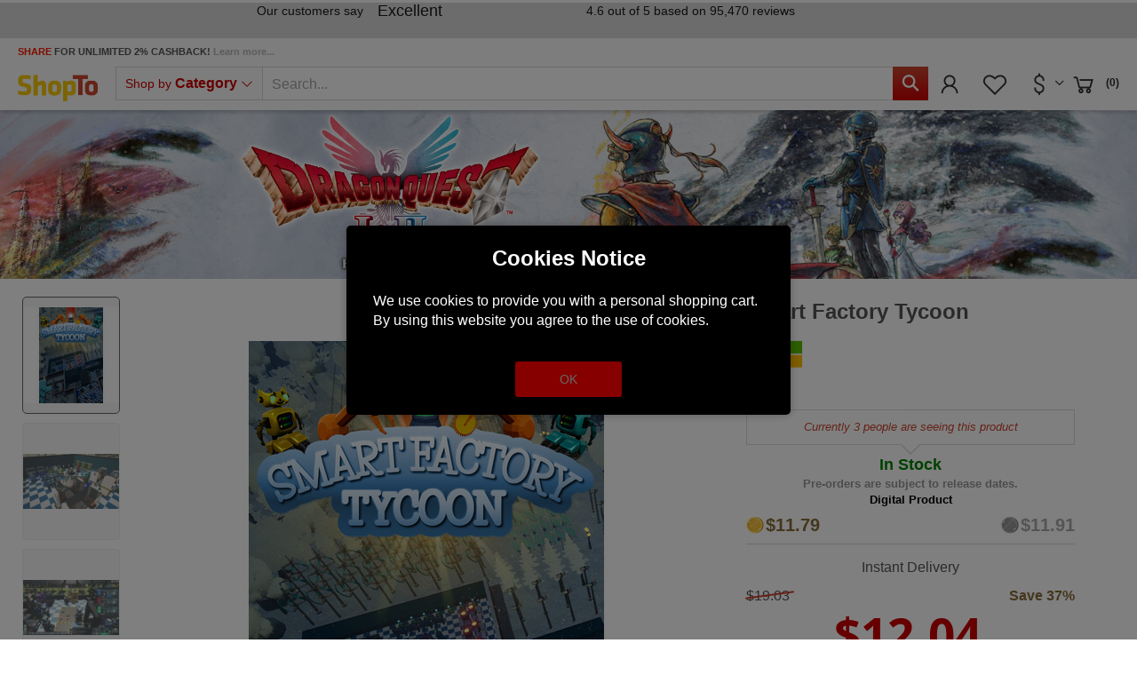

--- FILE ---
content_type: text/html; charset=utf-8
request_url: https://www.google.com/recaptcha/api2/anchor?ar=1&k=6LdLCs0ZAAAAANokj6WPw_yM5JFzTlbDEB9OpP7m&co=aHR0cHM6Ly93d3cuc2hvcHRvLm5ldDo0NDM.&hl=en&v=cLm1zuaUXPLFw7nzKiQTH1dX&size=invisible&anchor-ms=20000&execute-ms=15000&cb=sqybj0krvv99
body_size: 45005
content:
<!DOCTYPE HTML><html dir="ltr" lang="en"><head><meta http-equiv="Content-Type" content="text/html; charset=UTF-8">
<meta http-equiv="X-UA-Compatible" content="IE=edge">
<title>reCAPTCHA</title>
<style type="text/css">
/* cyrillic-ext */
@font-face {
  font-family: 'Roboto';
  font-style: normal;
  font-weight: 400;
  src: url(//fonts.gstatic.com/s/roboto/v18/KFOmCnqEu92Fr1Mu72xKKTU1Kvnz.woff2) format('woff2');
  unicode-range: U+0460-052F, U+1C80-1C8A, U+20B4, U+2DE0-2DFF, U+A640-A69F, U+FE2E-FE2F;
}
/* cyrillic */
@font-face {
  font-family: 'Roboto';
  font-style: normal;
  font-weight: 400;
  src: url(//fonts.gstatic.com/s/roboto/v18/KFOmCnqEu92Fr1Mu5mxKKTU1Kvnz.woff2) format('woff2');
  unicode-range: U+0301, U+0400-045F, U+0490-0491, U+04B0-04B1, U+2116;
}
/* greek-ext */
@font-face {
  font-family: 'Roboto';
  font-style: normal;
  font-weight: 400;
  src: url(//fonts.gstatic.com/s/roboto/v18/KFOmCnqEu92Fr1Mu7mxKKTU1Kvnz.woff2) format('woff2');
  unicode-range: U+1F00-1FFF;
}
/* greek */
@font-face {
  font-family: 'Roboto';
  font-style: normal;
  font-weight: 400;
  src: url(//fonts.gstatic.com/s/roboto/v18/KFOmCnqEu92Fr1Mu4WxKKTU1Kvnz.woff2) format('woff2');
  unicode-range: U+0370-0377, U+037A-037F, U+0384-038A, U+038C, U+038E-03A1, U+03A3-03FF;
}
/* vietnamese */
@font-face {
  font-family: 'Roboto';
  font-style: normal;
  font-weight: 400;
  src: url(//fonts.gstatic.com/s/roboto/v18/KFOmCnqEu92Fr1Mu7WxKKTU1Kvnz.woff2) format('woff2');
  unicode-range: U+0102-0103, U+0110-0111, U+0128-0129, U+0168-0169, U+01A0-01A1, U+01AF-01B0, U+0300-0301, U+0303-0304, U+0308-0309, U+0323, U+0329, U+1EA0-1EF9, U+20AB;
}
/* latin-ext */
@font-face {
  font-family: 'Roboto';
  font-style: normal;
  font-weight: 400;
  src: url(//fonts.gstatic.com/s/roboto/v18/KFOmCnqEu92Fr1Mu7GxKKTU1Kvnz.woff2) format('woff2');
  unicode-range: U+0100-02BA, U+02BD-02C5, U+02C7-02CC, U+02CE-02D7, U+02DD-02FF, U+0304, U+0308, U+0329, U+1D00-1DBF, U+1E00-1E9F, U+1EF2-1EFF, U+2020, U+20A0-20AB, U+20AD-20C0, U+2113, U+2C60-2C7F, U+A720-A7FF;
}
/* latin */
@font-face {
  font-family: 'Roboto';
  font-style: normal;
  font-weight: 400;
  src: url(//fonts.gstatic.com/s/roboto/v18/KFOmCnqEu92Fr1Mu4mxKKTU1Kg.woff2) format('woff2');
  unicode-range: U+0000-00FF, U+0131, U+0152-0153, U+02BB-02BC, U+02C6, U+02DA, U+02DC, U+0304, U+0308, U+0329, U+2000-206F, U+20AC, U+2122, U+2191, U+2193, U+2212, U+2215, U+FEFF, U+FFFD;
}
/* cyrillic-ext */
@font-face {
  font-family: 'Roboto';
  font-style: normal;
  font-weight: 500;
  src: url(//fonts.gstatic.com/s/roboto/v18/KFOlCnqEu92Fr1MmEU9fCRc4AMP6lbBP.woff2) format('woff2');
  unicode-range: U+0460-052F, U+1C80-1C8A, U+20B4, U+2DE0-2DFF, U+A640-A69F, U+FE2E-FE2F;
}
/* cyrillic */
@font-face {
  font-family: 'Roboto';
  font-style: normal;
  font-weight: 500;
  src: url(//fonts.gstatic.com/s/roboto/v18/KFOlCnqEu92Fr1MmEU9fABc4AMP6lbBP.woff2) format('woff2');
  unicode-range: U+0301, U+0400-045F, U+0490-0491, U+04B0-04B1, U+2116;
}
/* greek-ext */
@font-face {
  font-family: 'Roboto';
  font-style: normal;
  font-weight: 500;
  src: url(//fonts.gstatic.com/s/roboto/v18/KFOlCnqEu92Fr1MmEU9fCBc4AMP6lbBP.woff2) format('woff2');
  unicode-range: U+1F00-1FFF;
}
/* greek */
@font-face {
  font-family: 'Roboto';
  font-style: normal;
  font-weight: 500;
  src: url(//fonts.gstatic.com/s/roboto/v18/KFOlCnqEu92Fr1MmEU9fBxc4AMP6lbBP.woff2) format('woff2');
  unicode-range: U+0370-0377, U+037A-037F, U+0384-038A, U+038C, U+038E-03A1, U+03A3-03FF;
}
/* vietnamese */
@font-face {
  font-family: 'Roboto';
  font-style: normal;
  font-weight: 500;
  src: url(//fonts.gstatic.com/s/roboto/v18/KFOlCnqEu92Fr1MmEU9fCxc4AMP6lbBP.woff2) format('woff2');
  unicode-range: U+0102-0103, U+0110-0111, U+0128-0129, U+0168-0169, U+01A0-01A1, U+01AF-01B0, U+0300-0301, U+0303-0304, U+0308-0309, U+0323, U+0329, U+1EA0-1EF9, U+20AB;
}
/* latin-ext */
@font-face {
  font-family: 'Roboto';
  font-style: normal;
  font-weight: 500;
  src: url(//fonts.gstatic.com/s/roboto/v18/KFOlCnqEu92Fr1MmEU9fChc4AMP6lbBP.woff2) format('woff2');
  unicode-range: U+0100-02BA, U+02BD-02C5, U+02C7-02CC, U+02CE-02D7, U+02DD-02FF, U+0304, U+0308, U+0329, U+1D00-1DBF, U+1E00-1E9F, U+1EF2-1EFF, U+2020, U+20A0-20AB, U+20AD-20C0, U+2113, U+2C60-2C7F, U+A720-A7FF;
}
/* latin */
@font-face {
  font-family: 'Roboto';
  font-style: normal;
  font-weight: 500;
  src: url(//fonts.gstatic.com/s/roboto/v18/KFOlCnqEu92Fr1MmEU9fBBc4AMP6lQ.woff2) format('woff2');
  unicode-range: U+0000-00FF, U+0131, U+0152-0153, U+02BB-02BC, U+02C6, U+02DA, U+02DC, U+0304, U+0308, U+0329, U+2000-206F, U+20AC, U+2122, U+2191, U+2193, U+2212, U+2215, U+FEFF, U+FFFD;
}
/* cyrillic-ext */
@font-face {
  font-family: 'Roboto';
  font-style: normal;
  font-weight: 900;
  src: url(//fonts.gstatic.com/s/roboto/v18/KFOlCnqEu92Fr1MmYUtfCRc4AMP6lbBP.woff2) format('woff2');
  unicode-range: U+0460-052F, U+1C80-1C8A, U+20B4, U+2DE0-2DFF, U+A640-A69F, U+FE2E-FE2F;
}
/* cyrillic */
@font-face {
  font-family: 'Roboto';
  font-style: normal;
  font-weight: 900;
  src: url(//fonts.gstatic.com/s/roboto/v18/KFOlCnqEu92Fr1MmYUtfABc4AMP6lbBP.woff2) format('woff2');
  unicode-range: U+0301, U+0400-045F, U+0490-0491, U+04B0-04B1, U+2116;
}
/* greek-ext */
@font-face {
  font-family: 'Roboto';
  font-style: normal;
  font-weight: 900;
  src: url(//fonts.gstatic.com/s/roboto/v18/KFOlCnqEu92Fr1MmYUtfCBc4AMP6lbBP.woff2) format('woff2');
  unicode-range: U+1F00-1FFF;
}
/* greek */
@font-face {
  font-family: 'Roboto';
  font-style: normal;
  font-weight: 900;
  src: url(//fonts.gstatic.com/s/roboto/v18/KFOlCnqEu92Fr1MmYUtfBxc4AMP6lbBP.woff2) format('woff2');
  unicode-range: U+0370-0377, U+037A-037F, U+0384-038A, U+038C, U+038E-03A1, U+03A3-03FF;
}
/* vietnamese */
@font-face {
  font-family: 'Roboto';
  font-style: normal;
  font-weight: 900;
  src: url(//fonts.gstatic.com/s/roboto/v18/KFOlCnqEu92Fr1MmYUtfCxc4AMP6lbBP.woff2) format('woff2');
  unicode-range: U+0102-0103, U+0110-0111, U+0128-0129, U+0168-0169, U+01A0-01A1, U+01AF-01B0, U+0300-0301, U+0303-0304, U+0308-0309, U+0323, U+0329, U+1EA0-1EF9, U+20AB;
}
/* latin-ext */
@font-face {
  font-family: 'Roboto';
  font-style: normal;
  font-weight: 900;
  src: url(//fonts.gstatic.com/s/roboto/v18/KFOlCnqEu92Fr1MmYUtfChc4AMP6lbBP.woff2) format('woff2');
  unicode-range: U+0100-02BA, U+02BD-02C5, U+02C7-02CC, U+02CE-02D7, U+02DD-02FF, U+0304, U+0308, U+0329, U+1D00-1DBF, U+1E00-1E9F, U+1EF2-1EFF, U+2020, U+20A0-20AB, U+20AD-20C0, U+2113, U+2C60-2C7F, U+A720-A7FF;
}
/* latin */
@font-face {
  font-family: 'Roboto';
  font-style: normal;
  font-weight: 900;
  src: url(//fonts.gstatic.com/s/roboto/v18/KFOlCnqEu92Fr1MmYUtfBBc4AMP6lQ.woff2) format('woff2');
  unicode-range: U+0000-00FF, U+0131, U+0152-0153, U+02BB-02BC, U+02C6, U+02DA, U+02DC, U+0304, U+0308, U+0329, U+2000-206F, U+20AC, U+2122, U+2191, U+2193, U+2212, U+2215, U+FEFF, U+FFFD;
}

</style>
<link rel="stylesheet" type="text/css" href="https://www.gstatic.com/recaptcha/releases/cLm1zuaUXPLFw7nzKiQTH1dX/styles__ltr.css">
<script nonce="5zXwgx1l75p9EEfWpVmHlw" type="text/javascript">window['__recaptcha_api'] = 'https://www.google.com/recaptcha/api2/';</script>
<script type="text/javascript" src="https://www.gstatic.com/recaptcha/releases/cLm1zuaUXPLFw7nzKiQTH1dX/recaptcha__en.js" nonce="5zXwgx1l75p9EEfWpVmHlw">
      
    </script></head>
<body><div id="rc-anchor-alert" class="rc-anchor-alert"></div>
<input type="hidden" id="recaptcha-token" value="[base64]">
<script type="text/javascript" nonce="5zXwgx1l75p9EEfWpVmHlw">
      recaptcha.anchor.Main.init("[\x22ainput\x22,[\x22bgdata\x22,\x22\x22,\[base64]/[base64]/[base64]/[base64]/[base64]/[base64]/[base64]\\u003d\\u003d\x22,\[base64]\\u003d\\u003d\x22,\x22w5rCpcOwCsK4w6TCsyXCpw/CrG8XTsKbXgg4w4vClSZYUcO2wojCm2LDvRgowrN6woEXF0HClk7DuUHDmxnDi1LDvi/CtMO+wqw5w7ZQw5TCnH1KwoFJwqXCulzCtcKDw57DvMO/fsO8wqhzFhFWwqTCj8OWw6cdw4zCvMK2NTTDrj3Dl1bCiMOdU8Odw4Zjw6ZEwrB+w7kbw4smw4LDp8KifMOQwo3DjMKYScKqR8KYMcKGBcOew57Cl3wZw5ouwpMHwoHDknTDmGnChQTDilPDhg7CiSQYc3sPwoTCrSLDtMKzARY2MA3DkMK2XC3DlivDhB7ChMK/w5TDusKtLnvDhBwkwrMyw59PwrJuwoBJXcKBMVdoDmjCpMK6w6dDw7IyB8OtwqpZw7bDl0/Ch8KjesKrw7nCkcKJOcK6wprCmcO4QMOYV8KYw4jDkMOjwqciw5cwwq/Dpn02woLCnQTDpcKFwqJYw7LCvMOSXUnCssOxGQXDl2vCq8KDFjPCgMOew7/DrlQ8woxvw7FSIsK1AGRvfiUrw6djwrPDvC8/QcO1KMKNe8OSw4/[base64]/w7trw7BKOAk5w4zDiMKcYcOAXMKXwpJpwrnDq0vDksKuHgzDpwzCk8Ouw6VhNwDDg0N4wo4Rw6U6DlzDosORw5h/IlXCjsK/QCfDplwYwrTCkCLCp23DngsowpvDkwvDrD59EGhNw7bCjC/CqcK5aQNkeMOVDX/Ct8O/w6XDpSbCncKmfUNPw6JHwplLXRfCnjHDncO0w647w6bCsTvDgAhAwpfDgwlOFHgwwrQVworDoMOTw6k2w5d7ccOMenUYPQJtQmnCu8Klw7oPwoIew7TDhsOnB8K6b8KeD1/Cu2HDlMO1fw0cOXxew7ZUBW7Dp8KcQ8K/wovDp0rCncK1wpnDkcKDwq/[base64]/[base64]/DpMKuNyjDkwtuJQ9Pwo7CiyINwqEnTFjCoMOXwrPCiQDCmAbDlDEsw4TDoMK1w6Jiw656a2DCssKlw7DDiMOYasOeRMOtwrZ5w6AAIi/DpMK/wr/CsH8KdX7CmsO3UMO2wqN2wovCkQpIJMOiCsKBM2bCqHQuKn3Dqg7DqcOWwpodTsKrVcKJwoVPMcKuCsOPw4/DqnHCpcOiw6oFccKvUzZ0EsOdw5HCj8OXwoXCtnVuw4hdwo3Cn2QIHTN/w4fCnX7Dpk07ZBYvGDV7w5PDvRZNP1dtSMOiw74Kw4bCoMO8eMONwoxsEcK1PsKgV39Twr7DuQPDn8KJwqDCrk/CsXnDmjgIaBMtfxATV8KzwpprwpBcHgEMw7TCgTRBw6rCgThjwosNCErCjFQlw7/CiMK+w6kGTFzCmG7CsMKFM8Kuw7PDoEIfY8K+wpvCtMO2HUACw47CtsOcUcOVwpjDtirDkQ49VsK5w6fDlcOvYsOEwrJUw4NNLHTCtMO2YR1+IjPCqFrClMKnw6jChcOvw4rCm8OqLsK1wpjDuQbDoTTDmkoywprDrMK/ZMKGFsK0P0JewqY7wq55Rj/DuEpww6TDl3TCqkRYwojDmyrDpkAFw6PDo2AGw6Efw63DghPCmD8Xw7jCkGphMl1uQE/DiCAWG8OkU3vCmsOgXsOLw4JwFcOsw5DCjsOfw6HDgBTCmm9+PCAkGk8vw7rDjxBYWirCkXJGwozCnsOnw7RIOMOjwovDlmctHMKQNj3CtFXCilgdwq/CmsK7O05Hw5zClzDCvcOTJcKnw5oPwqNHw5YDSsO4HsKgw7TDscK/DSBbw73DrsKvw5A4W8Oqw4HCkSvCu8O0w486w7fDjMKRwoXCqsKkw6DDvsK7w6VGw7rDicONVmAEd8KwwpHDmsOMw7wvABcYwolcemPCkSDDgMOWw77CkMKBfsKNdyfDn14GwpIIw4pQwqnCnBLDkMOTWRLDnETDjcKewr/DiAnDpH3ChMOOwqFaBgbCnH0Swp1gw4lWw7BuAMOJBytEw5/CqcKqw5vCnwnCoCXCmkjCpW7CnxpXZMOkKHF3CsKzwovDtCsWw43CqiTDusKhEMKXFx/[base64]/w5PChMKbOsO1YcKUb8O+MnklwoHCqcKdKgPCn3fDocKFBkUNawQJDRjCmsOcOMOEwodPEMKmwp9FGXnCuiTCo2/CmnXCs8OrSwzDvcOYPMKgw68/GsOwIQnCrcK3Pj1oRsKRZgtQw641QMK8IAPDrMOYwpLCnxNlUMKqXTYRw70Nw7nCgMKFOsO5W8KIw4RWwojCk8KQw7XDnSI5J8O+w7lPwpnDlQIaw4/[base64]/[base64]/Cl07DkW/[base64]/wpFTwqh5woXDrsKowoLDlWdWGsKTG8KLwp5XwrLCjMOjwo8De35Zw4TDgxt1JQLCql0oKMKdw50HwpnCrQRVwoLCunfDkcOWw4nDp8Ozw6XDo8KQwrAXasKdDRnCssO0BcK/VsK4wpwiwpPDlmgHw7XDvE98wpzDun9YbgXDkGLChcK0worDuMObw5tkEg9cw43CmsKmQsK7w6dFw73CnsOMw6LDv8KPHMO+wqTCukEiw5soWAsjw4oTRMOJZTAOw6Y1wrrDrUAFwqfDmsKBO3YGVynDvQfCusOZw5/Cv8Ktwph7XlNiwpXCp3rCt8KHRmh8wqHDh8KtwrkGbHgSw7/[base64]/Cl8Kvw7lvwqJFw6l8TiPCjMOOwrfCp8K+w7nClCLDnMK7w5NVOzQWw4Ejw6M/[base64]/CgcK5w5luRsOaVMOQwqc8wqDCpz7DhsOXw4TDpMKPwqgpQcOjw4AhfMOUwo7DtMORwp1fTsOgwqN9wo3CjTTDoMK9wrNQI8KKUFRAw4DCpMKODMKjYHNnUsOVw5cBXcKeYcOPw4daMgQ6SMOXMMOKwphRPMOXccO6w4NJw5rDmTbDucOEw4/Dk0fDt8OwKh3CrsKlCcKWMcORw6/DrCJZAcKswprDs8K7MMOjwokBw43CjUt/w4IoMsKZwqTCtMKvRMOdGTnChD4eKidCcnrCniDCjcOuRkg5w6TDj1hgw6HDnMKywqzDp8OqDnTDuyzDkx7CrDERHMOJMhshwqjCi8OVA8OCOGAAT8KTw4AXw47Dp8OAeMK2UkPDgwnCusKTNMO2C8Ksw5gLwqHCjzI/ZMONw60RwrdvwolRw79dw7UQw6DDvMKlRHDDsFJ/[base64]/KcK/w5MRw7fCglvCscOeGGHCtsOJworDg00nw4pLwpzCtGzDgsOhw7Ubw7NoNF3DqwfCjcOEw606w7/[base64]/w4rCvMO9AntmDMKWwoZKw4/Co1l6YDrDik0LTMO/w4bDssOewog3QsK9GcOdb8Kew4PCoAV9DsOfw4rDqkrDnMOJZSkuwqXDtzkvHcO1Ik7CrcOhw4I6wogVwrrDhxkQw6nDv8Opw6HDu2hxwonDr8OeATtzwobCv8KSDsKSwpRxX31+w5Vowo/CiEUqwpfDmR0EZ2HCqHLDlnjDicKDP8KvwrtyUnvCrjfDg1zCjlvCuAY+wqp1wrB4w77CjSXDj2fCtsOjPm/Cj3XDlcOoL8KYGg5UDUPDpHYrw5XCucK7w6HDjsOZwovDqiXCrEzDjGzDqRrDlcKSeMOEwpo0wppla21XwqrCiSVvw4Q1VHI/wpFcWsKsTy/Cj0ETwrs2ScOiGsKwwoJCw4PCusOsJcOscMKBWSUnw7LDisOdRFVZVsOAwq4vwqPDly3DpWfCocKfwo8YXxcROWc5wpUEw4Mmw69Qw4pjKUcuZ3LCiysswptFwqN0w7rCicO/[base64]/CgQTCgTFEK1bDjD0UGyUzNMKpw7fDsA7Dl8K2cHQAwpxLwrHClW08MsKtOS7DugZfw4fCrFdeY8OUw5/CgwodaRPCn8KdU3MneQPChkh7wot7w5g8V2Fmw416KsOefMKJAQYkUkVLw4TDkMKRaVHCuz1fFXfDvnFOHMKANcKbwpM3X2Y1w6tcwprCqwTChMKBwqZBaELDosKMVXDCmQg9w5VtMg9oDz0OwoXDrcOgw5TCncK/w4/Dj0bCulxVFcOiwr5GS8KWOEbCv2FAwozCtcKRwo3Dg8OPw6vDvifClRjDvMOwwpUywqTDgsOXTkJsTcKZw43DjlLDhB3Cjx3CscK+NChBPXkkH0tYwrhSw51zwpTCrcKJwqVRwoPDiEzCg1TDmRYUWMK/OAFBDcK/EsKpwr7Dt8KSfUdww5LDi8K0wrpNw4jDkcKERDvDpsKVcVrDsl0aw7oSZsKDJkNsw7l9wqcYwr3CrijCnQEtwr7Di8Kiwo1QWMO8w47DvcKQwpXDkWHCgR9baBPDvMOGZSI4wqRAwpp/w7TDqhl3ZcKkUFhGOV7CpsKRwrjDn2pJwqIvLFs5JTp5woddCC5lw7l2w68yWyFdwrnDvsKOw7bCisK3wotuGsOMw7jClMKFGhjDtH/CpMOrG8OWVMKPw6jDs8KKcy18alnCtH4AGsK9R8KcSz17bDJNwq1Mwo3DlMKlfxdsCsK9w7vCm8KYDsOCw4TDisKjAhnDk097wpBWA3tEw71dw4rDisKIFsKwciIqRcKXw4AgYwRPS33CksO1w6EgwpPDrF3Dm1ZEXVYkwp53wq/DqcOmw5kyworDrk7CrsOmdsO6w7XDicOSABXDoCjDrcOpwrwYQQ0Aw5kFwqBsw7/CrHnDtw8fJsOCKR1gwrLCjD3DgMK0LcKBKcKqAcK8w5/DlMKLw5hPTCwqw7fCs8O2w6XDosO4w7EyOMONC8O5w5Elw57Dg3nDosKuw6vCjwPDtgxbbhLDv8K3wo0UwpPDpW7CtMO7QcKHLcKUw67DgsOZw75ew4HCmW/[base64]/[base64]/DhSbCjksYSkdQw5TCm2x7XMOawoQEwrLDhX8HwrLCowstccO3a8OMO8OaDcKAS0TDgnJJw7XDgWfDhDdzGMKzw7MVw4/[base64]/[base64]/Dj8KJPmIyKANSwpfDgMKIN3PCpU9dCcOWJ8OXw6bCo8OKMsO6WMK7wqrDpMOewozDs8OneAZBw4kQwpYOFsOYLcOOScOkw6RIE8KdHHXCiHPDg8KCwptXY0LDv2PCtsKcZMKZXcO6S8O1w4ZeAMKuSgE7QTDDrWXDg8Kzw6J/[base64]/[base64]/Cj1nDqMOCwrx2wrXDk8K+wr0Gw7A0wqDCsynDq8KkZwHCjhvClkgMw4fDrMKew7l/ecKOw47Dg3EWw7vCtMKmw4MOw4HCiFttFMOnXyTDi8KlOsOXw5oWwps9OFvDicKYBRfCr31EwowGVcOPwo3DvSHCq8KPwp9Qw7HDlzg1w5sFw7LDtwvDugHCusK0w4fDvHzDiMK5wrTDssOhwoAYw7HDsztOV2l1wqZGYMKBYcK5OsOCwr58dRLCpX3CqzTDsMKKIh/DqMK6woXCnyIHw6vDq8OrHgvCo3hLZsK/ZgLDh3UXHQhWKsOjf1o5QFDCk0jDrmzDhsKMw7zDrsOITcOoDF/Ds8KGX05WPMKZw7t3AkXDqSUfB8Kgw6LDlcOqbcOnw53CqkLDhcO7w74/[base64]/VFTCpsKMw7zCnzZOwofDlMOTd0xVw43DgxQHworCpVs6w7fCtcK0S8Kmwpd/[base64]/Do1g2H8Oiw4DChMO+wq0eT23DmcKzCsOfQCTClyXDvX/Cm8KkDwzDvAjCgF3DmsK7wpnCiHobFCkxciggdcK3ecKTw5nCr2DChWYLw4XCt1FtFmPDtVTDv8Okwq7ClEgfIsOgwrEvw5puwqfDq8K7w7caG8OwIiwjwrZgw4bClcKdeSlwAyQEw558wqMFwo3CmmjCsMKIwq4sLMKtwqHCrmfCqT/DgsKiexDDkz9rFjPDhcKXSCg6bAbDv8OYXhRrUMO2w5hiMMO/w5nCpjzDrk12w5t9PkZkw4A4WnzDpybCuzTDkMOQw6TChg44JV7Cj180w4vCvMKxYntSBU3DqDApX8Kewq/CqGnCgjrCicOHwpDDuBzClEbDhcOzwoHDp8OpWMOAwrlQDTscUEHCtQPCo1Jiw6XDnMOgYxIAPsOQwqbCuGPClnN1wozDozBYfMKXXlHCn2nDjcKHFcKHDQ/Dr8OZZMKTE8Kvw7HDgAANXAnDklgtwoZZwrzDqcKGbsKOEsK1H8KOw6rChsKAwpIlwrExw4LDjFbCvyAEZkttw6c7w7nClU4leklrXXtqwrYFZHldCsOSwozCnHzCjwUODMOpw6V/[base64]/DtMKkPsOmwqHDoltEM8K7w63CosKdF8O1w7HCrMOJPcOTwq1mw5J+bXI3dcOUFMKfwpd3wqcYw5p4U01+O37DrhzDp8Knwqhrw6sBwq7DgXtDDFXChRgNG8OVG3tsWsKkFcKawrrCvcOJwqDDhmsGY8O/wqnCvsOGSQjCizghw4TDk8OIBsOMA3I3w5DDlj8yVgQCw7AjwrFRMsOgIcKvNBzDssKtUH/Ds8OXLGzDucOkEi5dFmoufMKPwoo/S01vw45YOxrCrXANKR9qeFM3KhPDh8OWw7bChMOGfsOdPm/DqGDDpcO4A8Kdw4jCvzYJIAk/w4HDrsOqb0bDg8Kdwr1OYMOkw7guwonCqjjClMOhagZGFzQDZcKnXSsQwovDlSHCtnbCjGPCrcKzw4fDpC99ey8yw7vDpHR3wp1fw4EBGcOlTjDDk8KGBMODwrVRZMOOw6TCgMKLYz/[base64]/CnARGw4nDtnwZMcO2wonCugzDpxEGwpMaw5DCucK0w5lYE315PsK0B8KXFcOTwrh9w57CkMKxw78ZDR0EFsKQHzgKOGVtwpnDlDfCrTJLbDs+w6fCqQN0wrnCvExGw5jDvibDksKDPMOhH14Pw7/Ci8K8wrvDlsK5w6LDucO3wr/DnsKBw4XDk0nDj14uw6VEwq/Do3HDisKJBVkJTkklw6A/[base64]/Dlyk6wpBQwql+FAcEVsOpwoh2DxTCjxXDsGkww4pcdyHCl8OhBGvDucO/[base64]/w6jDugDCi1lsY2bCuzBBVcKmdsOow4HDg1VDw7p8HMK4wrHDhcK5P8Kfw4jDtMKfw7Jbw58rZsK6woHDh8OfAgs7OMO0QMObYMO7w6dRBnxDw45hwosYXnsEEwDCqVw4AMKtUl0/[base64]/DnsKXw6ccTMKPbRVQw6MEwq8CwrJGw6LCkmrCncKWJzUcQ8OYPsOQSMKGIWoPwqfDg24Bw5JvWjnDjMO+wqtgBkNtw717wojCtsKNfMK5JAppTWXCocOGQ8O/V8KeLXcgRhLDo8OmEsOpwoHDq3LCiXF+JG3CtA1KQEMxw4jCjgjDiBHDnkjCj8Ohw5HDtMONGsOyAcOWwoh2Z0lfcMKyw4HCocK5ZMOacFpmDMKMwqhHw7LCsVJMwp3CqMOlw6Euw6h2wobClHXDimDDuB/CiMOgEMOVdktNw5LDhkbDjEozXGnDnyTDtMOCw73DtsOzWjlkwrzDjMOtTXvClMO6wqtww5BJSMKWLMOQAMKNwotecsO5w7F1w6/[base64]/JSLCncOVJcOPwqrDrMO4TStgTgg2w7rCn05OwobCk8KowqzCmcOQQAfDuHkvb0o5wpDDjsOxd25NwoDChcOXA0wOPcKXLFBPwr0hwo1PE8Oqw6xww7rCuBrCmsOPEcOpDxwcAEUNW8O7w7I1ZcO/wrwOwrt3fwEXw4LDq2NuwrbDrVrDl8OaAMKbwr1BYsKCMsOfQMOzworDr2pHwqPCpsOow4YXw5zDiMObw6LCgHLCrMO7w4QUNj7DisO5cTo7EMKYw6c+w6ZtJRNDwpY5wplMeBrCnBQ5EsK5FcO5dcKlwoAHw7gnwrnDoXhUYGfCqFk7wqpdXSJfFsK/w6nCvS0aOWfCv2nClsOkEcOQw7nDsMOaRBErNx0JaE7CkDbDrh/DqFoZw6sDwpFRwoBdXg4sIsKyICd6w7ceEAXCo8KSIWXChMOLUcKZSsObwrfCuMKmw5I5w7ZIw6BracKxdMKnw4TCs8OlwrA/WsK4w7pzw6bCnsOiI8K1wrBiwqhNFnt0WSAzwpnCuMKECsKXwoUuw7rDvsOdP8Ozw7DDjiLDhnjCpCQAwrZ1KsOpw7bCoMKtw4XDtSHDqwglHcKlUx1Bw6/[base64]/[base64]/DhMO3w5EuKB5EAXTDliPChHxXwrBWwoDDjUUTwpLCgRnDmF3DlcKlJiTDqm3DkBQ/fCPCrcK2TG1Kw7rDnHjDrz3DgHk5w7HDl8OcwrHDvjInw6gtS8OpKMOuwoPClcOpV8KFRsOIworDiMKwK8O4OMOJBMOpwqbDmMKbw54pwo7DuSNgw5lowqJew4Z+wp7DpjjDhQTDgMOkwprCnX07wpjDosKvAWw8wq7DnzvDlHTDs2/DmlZiwrUWw503w7sAOARSRiBSAMKtAsKCwqFVw4vDtkMwMSsvwoTCr8Kla8KEBGEqwo7Di8Kxw6XDhsO9wqUiw4jDg8ONBMOnw4TCpMOzNVIKw5vDl3fCkDvCi3fClyvCpV3Cs3okdUMSw5N0wpzCtRE5wq/CvcKrwrjDhcO0w6RBwpo0R8OFwrZ1dAMrw7xtMcO+wqdmw7YoBH84wpEsUzDCl8OKFCdSwp/Dni3DmcKdwo3ChsKcwrDDgMK7KcKGRsOLwo4lMClKLiXCtMKqTsOMWsKJBsKGworDtTTCqSTDiFF8bWZyG8KvVSrCrhTDt1PDnsOCBsOeLcOowq0SSXPDr8OcwpvDvsKqM8Oowr4Qw47CgF/ChyUBBm5dw6vDtcOLwqrCrMK9woAAw4hwFcKfMlnCnsKUwrkyworCgHjCtHk/w4PCgS1uUMKFw5/Cj2tMwp8uHsKsw6hkOCFbfh9cSMKWYzsaW8OswrkGfShow69nw7HDjcOgQ8Ocw7bDhSHDiMKzMsKrwoI/TsKvwp1Dwo8BWMObSMOqTSXCiEbDkVXCv8K+SsO2wrxyVMK1w6seYsKlC8OZTWDDusOHGyLCqy7DsMOOQxXDhSp6wopZwoTCusOaZl7Dk8KswphnwqfDjlvDhhTCucK3DS01C8KnQMKww7XDjsKuXMO2RzFqADxIwqzCtnfCpsOrwqrDqMKhWcK+Dy/[base64]/CgsKEw6lnUgtVw6DDnA3ChsOhH21qGn3CqTXDiCA8YU9VwqfDuXJYccKNXsOsNxrCjsOJw7bDij/DjcOpMGXDhcKkwppEw75KayFefDXDtMKxN8OUcyN5ScOhw4JjwpvDkBTDrWFlwp7CmMOZIMOZMXnCkw1Mw7QHwqnDncKOS3TCrHp6OsOUwo7Dq8O9acOqw6jCqnHDiRUZf8KMaz1RecKNf8KYw4gLw4wDwoPDgcKvwrjCoF4Kw67CpAp/esOuwoooLcKRYlgDXMKVw5XDp8O3wo7CiifCssOowqfDpl7Do0jDtRHDicKtB0vDojnCng/DqRV+woJxwpFEwpXDuhobwozCkXtLw7XDmRjCr3nCnV7DmMOAw4Bxw4zDrMKIUDzCmWvDgzdiFXTDiMOuwqzDusOcJMKGwrMXwpjDnm4twoXDpyV3JsOVwprCjsK+R8OHw4Nuw5/DlsObSsOGwrjCnAfCscOpE0AbBSt7w6rCuzvCr8OtwqYyw5LDl8KDwr3CgcOrw7gFHQgGwr4ww6ZbAAwne8KMCAvChh9/CcObw7k3wrdTwr/Col3Cu8OlFXfDpMKgwrJOw6QsPMOWwqbCmnhoDcKJwqZfYFvCjhV6w6PCoTPDksKrKcKKEMKmGcORw5giwqjCk8OVC8OfwqTCs8OPWVs2wocmwqLDnMOuSsOvw7lawpXDgcOSwposQFfCjcKLfMKtOcOxbGVCw7tqVko7wrPDgMKTwqd/GsKgKcO8EcKGwrHDkXXCkTldw5zDjcO8w5fDqQDCg2tew6ooXDvChC1tZsOQw5dSwrrDqMKQZi1CJsOOB8OOwr7DmsO6w6/ClcOtDw7DgMOMWMKrw4/[base64]/DocKvwqzCnMKqw54nWEkcw5XCiivCmRjDnMOswqE7JsOwJ3dRw60EOMKBwqRxG8OGw7kjwrfDvnTCvcKFCsO+TcOCQ8Kff8KYZMONwrM3PSDDplzDlSsUwrBqwooCA1oMEsKAJMOIFsOMRcOtacOSwovCqVHCpMO8wrASS8OuLsK+wrYYB8KNb8O3wrXDsj0WwqYdSj/Ch8KPe8OOL8OiwrV8w6TCqMO4YkZOZMK9LsOEfMOQcg9iNsK6w6vChArDq8OjwrZlIMK/PEYVUMOJwrTCvsOvTsOiw7c0JcOrw5YsUEzDhUzDs8OjwrBtX8Kww4sqCxx9wqE6ScO8GMOmw7Y/ScKvPxZfwpHCr8Kow6Ftw6rDr8KFAmvCnzHCrE8xAMKXw7sDwqTCtV8QFnx1G3U/[base64]/[base64]/Dp8KVRjcJAFHDlWI0wqvDvzs7w7PDtcOQRMKwBRbDmMKKfg7DtWV1dAbDkcOGw74ffsOkwoMhw4Jywq1Rw5zDosKTVMOOwr8Lw4wBaMOSEsKgw4rDoMKVDkgQw7DCum5/XlZna8KSWDpRwrvCswXCr0FrE8KuPcKVMT3CuVfCiMOCw43Cm8K8w7koFADCth1Ww4d8CR1WJcOTOGlWJGvDlhthT21ibnk+Q1ggbCfDvTZWU8K1w7gJw7PCscOHU8O3w6YGwrtkT2PDjcOUwoljRjzDpSs0w4bDt8ORUMO0wqBRV8KSwo/DhcKxwqDDnwPDh8KfwplcRinDrsKtLsKiNcKqQiFpMkBVCwXDucKsw6fClk3DscKTwpN9BcOkwpFFMMKEUcOcOMKnIU/Cvw3DrcKoHEjDisK2B1ISfMKZBUhuSsOwIwHDocKSw4kMw6DCj8K1wrwXwo8swpfDvV7DjWLCscKbPsKvDU/CiMKLEmXCncKZE8Opw4AUw6xiTk4Vwr4RJgrCp8KHw5XDvkEYw7FDZMOKYMOWL8KEwrktJGp9w4XDl8KEL8K+w5/[base64]/[base64]/CvMOTXMOWEiTDhVZ+wrbCksK8bFt/[base64]/CrmDDt2MUWcKoLiwbw5RKEmtWL8Odw4/[base64]/DpBTDmhLCmsK+wp7CmAHDssKJTcO+w4vCkmEsE8Oqwpp4McOjXTBPYsK1w7EYw6JFw7/DjEIHwpnDr0tFbXIcLcK1XSsfEVzCp1xSSih0ISUyPSfDlxDDmgjCnhLCjMKkZRDDmX7Dpl0QwpLDvQMEw4RswpnDky/DnlJlVm3CkG8Twq/Dj2XDusO7bmjDoC5kwpd4EWnCjcKyw5Zxw7PCoS4AOgYxwqUIScKXPWDCsMOkw54BccOORcKAw704wphuwr9owrnCjsKhehnCoUPCn8OoVMOBw4Qrw47Dj8Orw7nDgVPCq1/DhD42EsK9wqg9wq0Rw4t8ccOCXcOWwrzDjsOrVDDClkTCi8ORw6DCsXDCsMK7woB5wopewqc3woNlW8Okd3/[base64]/DscKJw6fCgsKew69tw7rDuWfDii0ewq3DoHLCmcOEKFwcclbCo1vDu1JRWjNvwp/CqMKFwonCqcK0dcOSXyMQw6Akw6xww6/CqcKdw5pdCsKhZlQnasOiw6IpwqwMTQJqw5NBV8Ozw7QzwqXCnsKGwrApwprDisODY8OACsKzXcOiw7nDjMOVwrIXeBcPV0kFHsK4wpzDucOqwqTCnsOqw7NiwqQSEUImdirCvgxVw6cyMMODwpHCgSvDq8K8fCLClMKNw7XCocOXI8OBwr3DhcOXw5/[base64]/CscKie8O1bQsfwqUXYsOdSQHCvBEsSMO6F8K0VMKSZ8Kow4HDusOdwrfCjsKnOcOcUMOTw5DCrUVmwq3DmjnDr8K+e0rChFweN8OlacOZwonCoyALZsK3IMOAwptNFsOlVxwmayPCjyY/wpnDpMKTw49hwocsC1p4DiDCmEzDmsKKw6Q9QE9QwrDDnT/[base64]/XsKUw55LSsKEwrjDm8OoAcOhT8OCwpnCg3ovw5xTw7zDgsKGBMOhCknCv8OVwrdtw5vDgcOiw7HDqmU9w5XDi8Kjw4o1wpbDhQ01w5AtXMOjwqbCkMK+MS3CpsOewpFQHMORIsO5wofDg1vDhCRvwoTDr2Fmw514DcKawoc/[base64]/Cp3zDuAnCnBbCvMKNDsOOw7s4wrDDo1DDg8K3wrJpw5DDu8OoD1piUsOddcKuwrsAwogzw4snEWnDsRHDmsOuVh3CrcOcb0xWw5dGRMKSw7AQw75kJ0o3w6DDtxPDoG3DpcKFQcOHC3bChwdEZMOYw4DDs8Otwq3CpWtpJV/CvW/[base64]/fz1UMcKZGHfDrwIheUTDs8KOwoHDvsOiZ3zDsMO3w4wnAcK3w6LDt8OKwrvCqsK7WsOfwpJZwqkyw6bDicKkw67Cu8KMwovDs8OTw4jCm149LRjDlMKLX8KpBhRvwpxAw6LCv8OIw7vClBDDg8KXw57Dkhl1dm9LFA/CplXDoMKFw5pywrtCL8OIwpDCscOmw6kaw6h3w4oSwodqwoJJVsO2JMKkVMKPAsK3w7EOP8OzesOEwqXDswzCk8OyDXLCn8Ohw5lmwrZ/XkwOUCnDglVwwoPCoMOpRl0pwo/DjwbDmBk+TsKmTEdEQjovNsKoJHRnPsO7McOeWGLDgsOdb0/DkcKxwpJjcEvCvcKpwqnDn1PDjDrDkV5rw5TCnMKHPcOCasKCfkzDq8OQQ8OwwqLCmxLCpDBCwrTCq8KSw4LCq27DhxjDuMOVFcKdRVd3NsKNw6nDuMKZwpUbw63DjcObdsOqw553wrozUTjDp8KAwosPe3Awwq9+bUXCl3/CjlrCgy1swqcIVMKKw77DtwRKw7xyaFzCsj/Co8O+QFdDw6VQUcOrw51pQcKHw51LEn7Cvk3DuRF9wqrDhsKDw6gjwod4Jx7DkcOaw5/DrlALwoTCjynDpsOtImJHw6BuaMOsw6VuLMOuWsKvfsKPwpHCv8O2wo0hY8KFw7UVVAPCjSxQGGnDtFpTOsKjRsKwIxUxw7B7woPDscODZ8Ktw4/DtcOoAsOvfcOQeMK7wpHDtD7DvhQhYhIuwrPCp8KqDcKPw6zCg8K1Hm0dbXcPJ8OaZ1fDh8K0BGbCm3YHVsKGwpDDhMKCw78LVcO/DMKQwqUew7x5S3HCu8O0w77CvcKtfRYhw6s0w7DCocKdRMKIEMOHSMKfHcK7LHYOwpQpSydhKjPClUViw7/DqT1pwoBsFGcuYsOaWcKBwrwoN8KxBAYdwrMAR8OQw64mQsO6w5FFw6ErHSHDq8Omw5l6MMOlwq5/W8O1QhrCglfChlfCmxjCog3ClClLVcO8b8OIw60aATQvB8KCwprCnBoSAMKew4trI8K3G8O9wr4mwqEFwogww5/[base64]/CpEZWwrnCrcK7wr4Ow4FWOsKqbkzCjcKsJsKzwo3Dox8CwrnDjMKfEjk9W8OtMnkTSsObU2vDl8K2w4jDs2ISMhUaw5/CvcOGw5MzwrzDgU7CnC9iw7HCuxZNwrc7cQQpYmfCiMK2w43ChcOpw7I9Nj/CrmFywpJwSsKhcMKgwrTCsjIINhjCpHjDqFVMw78Vw4HDmidkXHpFccKkw4pYw5JawrEUw6bDk2fCo0/[base64]/DjFc+OMObw74vw77CssO5acKsw4zDlsK/wr0VKC3CmMK+wqbCp23CkkwIwpE0w6N0wr7DoC7CrsOpP8Olw6wROMKcR8KCwqtLNcOdw5VFw5zDjsKFw6LCtmrCjwNgNMOfw448Pz7Cn8KKLcK8cMKfXQs4CV/CmcOTexovW8O6SsOuw4RIFV7DsmMfICBpwpl/wrMlf8KfQ8OXw5LDpAzDm0IseizDlTPDnMKiD8KZfRs7w6gKY3vCtVFlwqEew6PDscOyF3XCrlXDl8KLFcK3M8OVwr8vHcOOesK2SWLCuTAfI8KRwqLCuR9Lw5LDscOsK8KFSMKZQmoZw7Jsw6Vbw6ItGwAdVl/CuxPCssOkVi0Bw5rCrsOEwq/CljJaw4pzwqvCtg/CgSA3wq/CmsOvMMK4JMKxw5JGGcKXwqhOwo7ChsOzMUYzUMKpC8KSw7PCkmRnw7duwqzDtX/CmVoyf8KBw4USwpsEEEHDgMOAVWnDtGNZPMKAF13DmXzCtifDpAtIZMKRKcKqw73Ds8K7w4fDuMK9R8KEw5zCnUPDkUXDtCd/wppNwpFkwrJYe8KWw5PDvsOPGsKqwoPCqSnDjMKrc8OEw4/Cn8Oyw4PCpsK7w6lVwpwIwoRhYwzDjFTDg2sLU8KNTcKHeMKqw7TDlAJ6w4lWfAzCrhoCw6kzLxnCgsKtwp7Du8KSwrjCjBRfw4nCmsOWCMOiw7pyw4wvFsKTw5YoOsKLw5PDgVTDjsKkw5HCklI/FMOMw5tFJz7Cg8KLEGHCmcOjOGQoegnDiFHCglVkw6ZZSsKEVMOHw7rClsK0GXbDusOawpXDp8K8w5d7w7hbdcKmwpvCm8KCwprDgmHCkcK4CB5fXnXDkcODwr09ByA1wprDukdFasKuw7AIYcKqQWzCjjDCkUTDuU8VLAHDosOmwp5xPcOgIi/CocKlG2l7wrjDg8KrwrPDqXDDg3Vyw4AeUMKkfsOmFTo0w4XCnF7DtcO5Dj/[base64]/CoDjDh8OXwqrDpiXDvMKrwpRPJTPDvSI2wqVPOcOAw448wpBAGEDDmMO2C8O9woZ2Yik1wpXCtcOVNTPCgMK+w5nDuljCtsKUKCIMwrcVwpo+QsOpw7FDSgbCpQV+w5VcTsOqWynCnz3CkmrCh2JvEsKDF8KDd8OICcOUdsO/w4IMP0YsCjjCqcOeejTCrsK8w7XCoxXCucOSwrxbTC7CsUzClUIjw5MCWsKZWsONwr5gDxIQT8OAwp9FOcK8UyXDnjvDii0iSxMaY8O+woVzfcKUwpFuw6hgw6PClA5xwpB+BTjDqcOiLcOLKDzCohl1KRXDrkfCicK/YcO9bGUBUyvCpsO9wrPDnnzCgigVwrTDoRzCkcKdwrbDhMOYDcOaw53DqMKlaTo0IsKow63DukIvw7rDrFzDtsK0KljCtVBBS20Yw5TCrlnCrMKSwoHCkE5+wpQ7w79swrMwVG3DkRXDr8Kcw4/CscKFGcK8BkBNYhDDqsK2HjPDrVZQwrXCploRw48nNgBGeytcwqXCq8KKOCl8wpfCjmZHw5obwpLCpMOGYSDDt8KdwoHCkUDDixVXw6fCr8KBTsKhwrXCiMOyw75zwpxMA8OHEsKmF8OQwp/Ck8KDw5rDg27Cix7DvMOpbMKyw6nCtcK/UMK/wpIlY2HCgj/DqzZ1wrfCu0xkw4vDkMOYGsOBd8OULTjDg2zCm8OaFcONwpdqw5fCq8Kwwq3DqBUFRMOPDGzCikfCjlLCrnbDvn0JwqoaX8Kdw7rDhMK/woYUO2vCg34bLmLDp8K9X8K6eGhLwo4XAMOXX8KWw4nCiMONNR3Ck8KQworDsQlYwrHCvcOLJMODVcKdDT/Cq8ODUMOXcS5Hw4BNwoXChcOxeMOwO8ODwpnCgRzChFcnw7fDnBjDhhplwpXClhUOw6dnf2Acw5oaw6RSCx/DlRHDp8O9w6zCu0fClcKkKcOYPUxuIcK6PMOQw6fDoE/ChcO1HsO1DCDCu8KCwobCqsKVAAzCqsOGJMKRw60dw7TCqsOhwovCjsKbSijCmErCs8Kew7kAwqHDtMK+Y24HVS5Awq/CiBFiMRTDm2hlwqXCssKNw4smVsO2w4UHw4lGwqRDFh7DlcKhw61HKMKrw5A0bMOHw6FRwrrCl39+ZMKIw77Cg8Ocw51dwpLDlzLDkXUmJgslcHrDoMKCw5YdAVsRw6TCjcKew7TCmjjCtMOkfDUfwqnDunhrNMK/wrHDp8OncMOnQ8OtwrzDt01xJ3nDlzrCs8OSwp7DvQHCl8OTAmrCksOEw7o4WVHCvU3DqSXDlDHCoTMIw6nDjkMEQihFbcK/Vzk+WSLDjcK9QHstHsOPC8OAwqYmw69DdMOZfnsSwpnDrsK2OTzCqMKNdMKpwrF2wqUVbhB4wobCrxPDmRV1wqlOw6g/dcO2wphLNiLCnsKXUm8yw5vDhcKlwozCk8O2w67DqwjDrQrCuQzDhUjCnMOpB27CiSgqWcKAw4Bsw5PCvUTDmcOYPHjDt2vDuMOqfMOVBsKGwp/Cu1U7w7kSw4gdFMKAwodTwpTDo1jCm8KuN0TDqxwwdMKNMGrDsVdjPl4aZ8KvwrrDvcO8w5Vbd1HCpcKrTTlFw7MBTHvDgXHCkMKgQMKhcsOSQ8Kgw7HCuAvDtQ/CksKPw7lew7tBOMO5wozCswPDpGLDoUzDuW3DjzLDmmrDhC0zdm/DviovMxFBE8KteSnDtcOpwr/DvsKywplOwp4Qw73DrWvChk0tScKSOAg5LgDCk8KjPRzDuMOkwrTDhzRVC1nCjMK7wptud8OVwo4cw6QJNMKzNDM1b8KYw71SQnxSwrgzacKxwrQqwpdYMMOydR/[base64]/CkMONEyhhwpJgcx14w5Jbw4TCqcKRw4XCiA/CvcK/w6NJXsKBTxE\\u003d\x22],null,[\x22conf\x22,null,\x226LdLCs0ZAAAAANokj6WPw_yM5JFzTlbDEB9OpP7m\x22,0,null,null,null,0,[21,125,63,73,95,87,41,43,42,83,102,105,109,121],[5339200,500],0,null,null,null,null,0,null,0,null,700,1,null,0,\x22CvkBEg8I8ajhFRgAOgZUOU5CNWISDwjmjuIVGAA6BlFCb29IYxIPCJrO4xUYAToGcWNKRTNkEg8I8M3jFRgBOgZmSVZJaGISDwjiyqA3GAE6BmdMTkNIYxIPCN6/tzcYADoGZWF6dTZkEg8I2NKBMhgAOgZBcTc3dmYSDgi45ZQyGAE6BVFCT0QwEg8I0tuVNxgAOgZmZmFXQWUSDwiV2JQyGAA6BlBxNjBuZBIPCMXziDcYADoGYVhvaWFjEg8IjcqGMhgBOgZPd040dGYSDgiK/Yg3GAA6BU1mSUk0GhwIAxIYHRG78OQ3DrceDv++pQYZxJ0JGZzijAIZ\x22,0,0,null,null,1,null,0,1],\x22https://www.shopto.net:443\x22,null,[3,1,1],null,null,null,1,3600,[\x22https://www.google.com/intl/en/policies/privacy/\x22,\x22https://www.google.com/intl/en/policies/terms/\x22],\x228YKhlhHJshGbi9eJldVODCRWCHiCFiHxTlJleKyp+sU\\u003d\x22,1,0,null,1,1761963524241,0,0,[3,40,134],null,[180,21,25],\x22RC-odIqkntMHIyqhQ\x22,null,null,null,null,null,\x220dAFcWeA4cUDUNeTjEfSS-JT0EWO0iP6Bv4rdZZ9ILDQDjN_NTF-1Ry0wIH8HJnBtJwtCxnsR0ktQDbjkOps-Mmo3b8Gr36tSReA\x22,1762046324115]");
    </script></body></html>

--- FILE ---
content_type: text/html; charset=utf-8
request_url: https://www.google.com/recaptcha/api2/anchor?ar=1&k=6LdLCs0ZAAAAANokj6WPw_yM5JFzTlbDEB9OpP7m&co=aHR0cHM6Ly93d3cuc2hvcHRvLm5ldDo0NDM.&hl=en&v=cLm1zuaUXPLFw7nzKiQTH1dX&size=invisible&sa=submit&anchor-ms=20000&execute-ms=15000&cb=v7czrko53fa6
body_size: 44726
content:
<!DOCTYPE HTML><html dir="ltr" lang="en"><head><meta http-equiv="Content-Type" content="text/html; charset=UTF-8">
<meta http-equiv="X-UA-Compatible" content="IE=edge">
<title>reCAPTCHA</title>
<style type="text/css">
/* cyrillic-ext */
@font-face {
  font-family: 'Roboto';
  font-style: normal;
  font-weight: 400;
  src: url(//fonts.gstatic.com/s/roboto/v18/KFOmCnqEu92Fr1Mu72xKKTU1Kvnz.woff2) format('woff2');
  unicode-range: U+0460-052F, U+1C80-1C8A, U+20B4, U+2DE0-2DFF, U+A640-A69F, U+FE2E-FE2F;
}
/* cyrillic */
@font-face {
  font-family: 'Roboto';
  font-style: normal;
  font-weight: 400;
  src: url(//fonts.gstatic.com/s/roboto/v18/KFOmCnqEu92Fr1Mu5mxKKTU1Kvnz.woff2) format('woff2');
  unicode-range: U+0301, U+0400-045F, U+0490-0491, U+04B0-04B1, U+2116;
}
/* greek-ext */
@font-face {
  font-family: 'Roboto';
  font-style: normal;
  font-weight: 400;
  src: url(//fonts.gstatic.com/s/roboto/v18/KFOmCnqEu92Fr1Mu7mxKKTU1Kvnz.woff2) format('woff2');
  unicode-range: U+1F00-1FFF;
}
/* greek */
@font-face {
  font-family: 'Roboto';
  font-style: normal;
  font-weight: 400;
  src: url(//fonts.gstatic.com/s/roboto/v18/KFOmCnqEu92Fr1Mu4WxKKTU1Kvnz.woff2) format('woff2');
  unicode-range: U+0370-0377, U+037A-037F, U+0384-038A, U+038C, U+038E-03A1, U+03A3-03FF;
}
/* vietnamese */
@font-face {
  font-family: 'Roboto';
  font-style: normal;
  font-weight: 400;
  src: url(//fonts.gstatic.com/s/roboto/v18/KFOmCnqEu92Fr1Mu7WxKKTU1Kvnz.woff2) format('woff2');
  unicode-range: U+0102-0103, U+0110-0111, U+0128-0129, U+0168-0169, U+01A0-01A1, U+01AF-01B0, U+0300-0301, U+0303-0304, U+0308-0309, U+0323, U+0329, U+1EA0-1EF9, U+20AB;
}
/* latin-ext */
@font-face {
  font-family: 'Roboto';
  font-style: normal;
  font-weight: 400;
  src: url(//fonts.gstatic.com/s/roboto/v18/KFOmCnqEu92Fr1Mu7GxKKTU1Kvnz.woff2) format('woff2');
  unicode-range: U+0100-02BA, U+02BD-02C5, U+02C7-02CC, U+02CE-02D7, U+02DD-02FF, U+0304, U+0308, U+0329, U+1D00-1DBF, U+1E00-1E9F, U+1EF2-1EFF, U+2020, U+20A0-20AB, U+20AD-20C0, U+2113, U+2C60-2C7F, U+A720-A7FF;
}
/* latin */
@font-face {
  font-family: 'Roboto';
  font-style: normal;
  font-weight: 400;
  src: url(//fonts.gstatic.com/s/roboto/v18/KFOmCnqEu92Fr1Mu4mxKKTU1Kg.woff2) format('woff2');
  unicode-range: U+0000-00FF, U+0131, U+0152-0153, U+02BB-02BC, U+02C6, U+02DA, U+02DC, U+0304, U+0308, U+0329, U+2000-206F, U+20AC, U+2122, U+2191, U+2193, U+2212, U+2215, U+FEFF, U+FFFD;
}
/* cyrillic-ext */
@font-face {
  font-family: 'Roboto';
  font-style: normal;
  font-weight: 500;
  src: url(//fonts.gstatic.com/s/roboto/v18/KFOlCnqEu92Fr1MmEU9fCRc4AMP6lbBP.woff2) format('woff2');
  unicode-range: U+0460-052F, U+1C80-1C8A, U+20B4, U+2DE0-2DFF, U+A640-A69F, U+FE2E-FE2F;
}
/* cyrillic */
@font-face {
  font-family: 'Roboto';
  font-style: normal;
  font-weight: 500;
  src: url(//fonts.gstatic.com/s/roboto/v18/KFOlCnqEu92Fr1MmEU9fABc4AMP6lbBP.woff2) format('woff2');
  unicode-range: U+0301, U+0400-045F, U+0490-0491, U+04B0-04B1, U+2116;
}
/* greek-ext */
@font-face {
  font-family: 'Roboto';
  font-style: normal;
  font-weight: 500;
  src: url(//fonts.gstatic.com/s/roboto/v18/KFOlCnqEu92Fr1MmEU9fCBc4AMP6lbBP.woff2) format('woff2');
  unicode-range: U+1F00-1FFF;
}
/* greek */
@font-face {
  font-family: 'Roboto';
  font-style: normal;
  font-weight: 500;
  src: url(//fonts.gstatic.com/s/roboto/v18/KFOlCnqEu92Fr1MmEU9fBxc4AMP6lbBP.woff2) format('woff2');
  unicode-range: U+0370-0377, U+037A-037F, U+0384-038A, U+038C, U+038E-03A1, U+03A3-03FF;
}
/* vietnamese */
@font-face {
  font-family: 'Roboto';
  font-style: normal;
  font-weight: 500;
  src: url(//fonts.gstatic.com/s/roboto/v18/KFOlCnqEu92Fr1MmEU9fCxc4AMP6lbBP.woff2) format('woff2');
  unicode-range: U+0102-0103, U+0110-0111, U+0128-0129, U+0168-0169, U+01A0-01A1, U+01AF-01B0, U+0300-0301, U+0303-0304, U+0308-0309, U+0323, U+0329, U+1EA0-1EF9, U+20AB;
}
/* latin-ext */
@font-face {
  font-family: 'Roboto';
  font-style: normal;
  font-weight: 500;
  src: url(//fonts.gstatic.com/s/roboto/v18/KFOlCnqEu92Fr1MmEU9fChc4AMP6lbBP.woff2) format('woff2');
  unicode-range: U+0100-02BA, U+02BD-02C5, U+02C7-02CC, U+02CE-02D7, U+02DD-02FF, U+0304, U+0308, U+0329, U+1D00-1DBF, U+1E00-1E9F, U+1EF2-1EFF, U+2020, U+20A0-20AB, U+20AD-20C0, U+2113, U+2C60-2C7F, U+A720-A7FF;
}
/* latin */
@font-face {
  font-family: 'Roboto';
  font-style: normal;
  font-weight: 500;
  src: url(//fonts.gstatic.com/s/roboto/v18/KFOlCnqEu92Fr1MmEU9fBBc4AMP6lQ.woff2) format('woff2');
  unicode-range: U+0000-00FF, U+0131, U+0152-0153, U+02BB-02BC, U+02C6, U+02DA, U+02DC, U+0304, U+0308, U+0329, U+2000-206F, U+20AC, U+2122, U+2191, U+2193, U+2212, U+2215, U+FEFF, U+FFFD;
}
/* cyrillic-ext */
@font-face {
  font-family: 'Roboto';
  font-style: normal;
  font-weight: 900;
  src: url(//fonts.gstatic.com/s/roboto/v18/KFOlCnqEu92Fr1MmYUtfCRc4AMP6lbBP.woff2) format('woff2');
  unicode-range: U+0460-052F, U+1C80-1C8A, U+20B4, U+2DE0-2DFF, U+A640-A69F, U+FE2E-FE2F;
}
/* cyrillic */
@font-face {
  font-family: 'Roboto';
  font-style: normal;
  font-weight: 900;
  src: url(//fonts.gstatic.com/s/roboto/v18/KFOlCnqEu92Fr1MmYUtfABc4AMP6lbBP.woff2) format('woff2');
  unicode-range: U+0301, U+0400-045F, U+0490-0491, U+04B0-04B1, U+2116;
}
/* greek-ext */
@font-face {
  font-family: 'Roboto';
  font-style: normal;
  font-weight: 900;
  src: url(//fonts.gstatic.com/s/roboto/v18/KFOlCnqEu92Fr1MmYUtfCBc4AMP6lbBP.woff2) format('woff2');
  unicode-range: U+1F00-1FFF;
}
/* greek */
@font-face {
  font-family: 'Roboto';
  font-style: normal;
  font-weight: 900;
  src: url(//fonts.gstatic.com/s/roboto/v18/KFOlCnqEu92Fr1MmYUtfBxc4AMP6lbBP.woff2) format('woff2');
  unicode-range: U+0370-0377, U+037A-037F, U+0384-038A, U+038C, U+038E-03A1, U+03A3-03FF;
}
/* vietnamese */
@font-face {
  font-family: 'Roboto';
  font-style: normal;
  font-weight: 900;
  src: url(//fonts.gstatic.com/s/roboto/v18/KFOlCnqEu92Fr1MmYUtfCxc4AMP6lbBP.woff2) format('woff2');
  unicode-range: U+0102-0103, U+0110-0111, U+0128-0129, U+0168-0169, U+01A0-01A1, U+01AF-01B0, U+0300-0301, U+0303-0304, U+0308-0309, U+0323, U+0329, U+1EA0-1EF9, U+20AB;
}
/* latin-ext */
@font-face {
  font-family: 'Roboto';
  font-style: normal;
  font-weight: 900;
  src: url(//fonts.gstatic.com/s/roboto/v18/KFOlCnqEu92Fr1MmYUtfChc4AMP6lbBP.woff2) format('woff2');
  unicode-range: U+0100-02BA, U+02BD-02C5, U+02C7-02CC, U+02CE-02D7, U+02DD-02FF, U+0304, U+0308, U+0329, U+1D00-1DBF, U+1E00-1E9F, U+1EF2-1EFF, U+2020, U+20A0-20AB, U+20AD-20C0, U+2113, U+2C60-2C7F, U+A720-A7FF;
}
/* latin */
@font-face {
  font-family: 'Roboto';
  font-style: normal;
  font-weight: 900;
  src: url(//fonts.gstatic.com/s/roboto/v18/KFOlCnqEu92Fr1MmYUtfBBc4AMP6lQ.woff2) format('woff2');
  unicode-range: U+0000-00FF, U+0131, U+0152-0153, U+02BB-02BC, U+02C6, U+02DA, U+02DC, U+0304, U+0308, U+0329, U+2000-206F, U+20AC, U+2122, U+2191, U+2193, U+2212, U+2215, U+FEFF, U+FFFD;
}

</style>
<link rel="stylesheet" type="text/css" href="https://www.gstatic.com/recaptcha/releases/cLm1zuaUXPLFw7nzKiQTH1dX/styles__ltr.css">
<script nonce="Ew4wPaRBGadmGzn_AY_52A" type="text/javascript">window['__recaptcha_api'] = 'https://www.google.com/recaptcha/api2/';</script>
<script type="text/javascript" src="https://www.gstatic.com/recaptcha/releases/cLm1zuaUXPLFw7nzKiQTH1dX/recaptcha__en.js" nonce="Ew4wPaRBGadmGzn_AY_52A">
      
    </script></head>
<body><div id="rc-anchor-alert" class="rc-anchor-alert"></div>
<input type="hidden" id="recaptcha-token" value="[base64]">
<script type="text/javascript" nonce="Ew4wPaRBGadmGzn_AY_52A">
      recaptcha.anchor.Main.init("[\x22ainput\x22,[\x22bgdata\x22,\x22\x22,\[base64]/[base64]/[base64]/[base64]/[base64]/[base64]/[base64]\\u003d\\u003d\x22,\[base64]\\u003d\x22,\x22wrHDmUQ0w48UBMK5V04KH8OOw6I0wrl3VA9AJsOhw487YMKJYsKBSMOMeC3Cs8OJw7F0w4LDkMOBw6HDpsO0VC7DpcKdNsOwIsKrHXPDoxnDrMOsw6HCmcOrw4tcworDpMOTw4TClsO/UkNoCcK7wrlaw5XCj3B6ZmnDvncXRMOrw4bDqMOWw6sNRMKQH8OMcMKWw63CihhAHsO2w5XDvHrDncOTTi4uwr3DoTQVA8OiRmrCr8Kzw44BwpJFwr/DhgFDw4jDr8O3w7TDjHhywp/Dv8O1GGhnwofCoMKadsKawpBZRWRnw5ETwr7Di3s9wonCmiNiaiLDuwjCrTvDj8KpBsOswpc9ZzjChSbDoh/CiDnDnUU2wohbwr5Fw6HCtD7DmhzCjcOkb0TCjGvDucK+IcKcNg9UC27Du3cuwoXCtMKAw7rCnsObwrrDtTfConzDkn7DrQPDksKAasKcwoomwr9NaW9Jwr7Clm9Kw6YyClNIw5JhOsKxDATCq0BQwq0OZMKhJ8KfwpABw6/[base64]/Dl8O8w4DDvTNaacO3UyzDlcOfw7Akw7zDtMOdLsKYaSvDpxHClmBtw73Ch8K6w75VO1U0IsONFFLCqcOywprDqGRnW8OiUCzDp0lbw6/CpsKwcRDDqWBFw4LCqAXChCRsCVHChik9Bw8HM8KUw6XDuzfDi8KeanQYwqpfwrDCp0UkNMKdNifDkDUVw6XCikkUcsOIw4HCkRt3bjvCisK2SDk0RhnCsFpQwrlbw7cOYlV2w7A5LMOOScK/[base64]/Ct8KbETFeNms4bnVUw7I3w45/wrbChsOowog0woPDkHTCvU/[base64]/Ci2zChcKtA8O6UcOnBsOhw53ChcOBwqNCKwkswpDDqsK+wrLDtMKiw6ksQMKDV8Oewq1jwo3DhiLCvMKcw4LCsHPDr1EnBQjDrsKxw5sMw5PDo2vCjMOIJMKkFcK4w67CscOgw55bwpPCvTXDqMK+w7/CkWXCqcOnNMOCJ8OjawrCiMKLccKuEjFWw7xMw5/Cg1XDn8KBwrNGwpIRTFZCw6HDuMO9w4zDkcOrwofDi8KFw7Mww5hKP8Ktb8OLw6/CkMKcw7XDksKowpINw7nDpjJReE00XsOrw5kkw47CtC3DowXDvMOUwq3DqBbChMOYwpVMw53Do27DpGEow51MAsKLesKZO2vDpsKmwp84NMKSXTkwaMK9wrZNw4zDk3DDr8O/[base64]/DtQp6wrfDiCTCiXoVSGBWw5zCl09eQMOcwoEmwr/Djxgtw7jCqwBUasOlYMK9MsOYMcO3VGvDlylsw7fClxbDkwNTacKpwo0Xwq7Dq8O5ScOyLljDicOGRcOSacK+w5rDhsKhEBBVTsObw6bClUXCv0onwo03Z8Kcwo3ChsO/NTQsT8Otw7jDgHs6TMKPw4/Cg2XDmsOPw7xfVldrwrzDjXHCnMORw5Q9woTDncKSwpzDi2B+R2/CusK/GcKYwr7CgsKywroQw7rCt8K3YS/DlcOwWjDCmMOOb2vDsCvCu8O0RzfCiQHDi8Ktw6lbP8K0SMKbLsO1GxLDs8KJQsOoJMK2ZcKlwr3ClsK7diQsw57CkcO7UVHChcOIAcKsEsORwqt4wq9XcsKAw6/DsMOsRsOXDSPCgGvCk8OBwpVRwq1yw5lJw4HCnhrDnzHChifChBvDrsOzCMOzwonCqsOMwqPDusOTw5LDl08oAcK+YVfDmh8qw5TClEdIwr9AF0nCpTvCu27CgcOtXsOeLcOqA8OndzhlGVUXwoJnNsK3wrzCvWICw74uw6/[base64]/wqXCtsOST8OpUnpuOm/[base64]/[base64]/DqEjDscKUw6LDtsOkfsObN2nDjMKcZEt1EsKyw75MMB7DmXlqDMKZw6XCpsO/[base64]/DvHVlMXFREEHDm25KEXHDo8OLBQ8Mw7Z/w6QNXmJvF8OrwpfDuxDCj8OJPQfDusKtdX40wroVwqduQ8OrdcKkwoxCwqfCp8OzwoUxwqoSw6w+G3nCsELCoMKiAVJdw5PDsyrCvMONw48hasOywpfCr1F3J8K4fmnCgMOnf8Oow6Ecw4F/w6xyw6MgYsOZazlKwqJiw6PDqcOIZHRvw5vCukwwOsKTw6PCksOlw64eYlfCpMKPDMKlGTLClTPDiUHDrMKHHDfDgl/CkGbDksK7wqLCgm0VKHQefiAmasK/W8Kxw4bDsn7Dm1YNw4XClmdfYFnDhh/Dv8OiwrLClkY8ZsOtwp4ow4YpwoDDoMKCwrM1G8OvPwkHwpV+w6vCp8KIVCQkCCQ9w7UEwqsZwoTDnUrCtsKpwoojDMKSwpTCo23CiBPDqMKkcwzDkzF7AD/DgMKjHjIxPS3Dh8Oxbgp7ccO1w5dJOMO4wqnCvhLDqRZ4w5k4LRhdw4gHQW7DrnrDpB3DoMOIw5nChy0qFnzChFYOw6DDg8KyYmpUNULDhBQVMMKYwqrCmADChAfCgcOhwp7DkTDCsm3Cm8OvwozDkcKSTcK5wodsLkMsdkPCpQ/Csktnw63Dp8KRQg48T8OAwpPCmR7CqmpHw6/Dh2l7KcKWLlbCgCvCocKSNsOQEzbDgcO4WsKdJMKvw6PDqiBqJgPDrGUGwqF6wrTDlcKhaMKGOsK5GsO7w7TDscO/wpprw60Xw5HCum/CjzgQeVA7w6EQw4PCjiNSeFkddwpPwq0XV3RQDMOfwpbCiC7Ciw82G8O/[base64]/DunwZWzAPwqwhwoZfHcOWFMKmJTrDi8OcU3DDjcOyIXDDnMOpLQlXPhkEZMKqwrQ0CjNew5N/TirDlFIjDidIdVUneHzDi8KAwqPCosOBL8O7IkfCqCTDsMKDZ8K4wpTDnghfHTgawp7DoMOoVjbDlsKtw5wVDMKfw4pCwo7CoQTDlsO5fAMQLBYKHsKyXkFRw7bDliDCtW/CuDHDt8Kqw5XDpCtQcQ9CwqjDpnQswp9Rw6xTEMOkc1vDlcKDB8KZwq5YfMKiw4XCusKHBzfClMKXw4cOw4rCosO9ED8qDMOhwrbDpcKhwpEjKFJ+Tjd0w7TCrcKuwqDDpMKWVcO/[base64]/DgsKjwoTDkETDplEVw5JOwr/Dil3DqsKDXl8HQkp2w6JSYX1vw5VuE8ORJD5PSTDDnsKsw7DDr8Kgwrxew6hmwppefl/[base64]/CpsKHBQfDkirDtMO3w6ImwoLDvsKjwq0Kw5NrFFXDlRrCmVXCo8KLH8K3w710OxLDs8Kawr9PDkjDrMORw4XDjxTCsMO7w5/ChsO/VH9/[base64]/CmyI+CDvDhMKPwpLDq8K3wrPDnsKKCi04wpJlBsOGKGfDqsK3w7phw4HCk8OMCMODwq/Cq2sRwqbCicOSw55iKjxvwpLDh8KaVghFbHDDnMOqwr7CiQpjHcKNwrfCtsO6wrTDtsKmOS3CqFXDtMO/OsOKw4paLWM6ZzXDtWRMwqDDpUJ/a8O1wpHCvcOKdg9Pwq8Awq/DpTvDqkc6wpMLYsOdLDddw7TDl3jCsS5Gc0rCtj5Jb8KAHMOXw43Dm2AewolJQMODw4LDgsK6IcK3wq7ChcK/w7F/w64BacKBwonDg8KpHilpWcO/RsKCE8O/wrhed1xzwrE2w7MYcQoCHG7DlmBpA8KvM2hDW2cmw7ZzL8KVwoTCvcKZKxciw7hlCsKhEsO0wqEDSwLDg2MZIsOoXG7CqMOwUsOjwqZjCcKSwpzDvAQWw5Q/w5x5McKXLS3ClcOmPMKtwqbDqMOrwqU6dGrCn1HDuBQlwoNSw6PCi8K4Y3rDksOrK1vDp8KEGcKcfn7CoB8/woxAwqzCqiA2IcOXNzpwwqsfZsKswpPDiWvCvGnDngbCnsOswrnDg8OCW8O2V2ctw59QVnNgasOTaE7CrMKnKsKvw4AzMgvDshctb07Dv8K/[base64]/Cj8KoZsOFAWp2KcOXw75nw7PDq2JfwojDusOvwqUlwrJww4LDrAnDgl/DnHPCrcKmFcKDWA9EwrHDpyXDqgsSCRjDmRLCg8OawozDlcOrX1xqwrzDh8KUXxDCjMKiw6kIw4hQQsO6N8OsdcO1wrh2YsKnw6tIwoTDknZUAilsMsOgw4QaK8OUXAh8NUY9Y8KhdcOlwp4Sw7s/wqBtfcOmCMK0ZMO0SWHDu3Blw6wbw57CvsKTFBxzScO8w7M2L0XDsEbCpDvDlTVONibCgycpTcKNKMK1HmTCmcK9w5DCm0fDu8O3w4dkdWpowp5rwqDCjG1Ww7nDt1MPYxzDisKDBBZtw7R7wpUTw6fCj1F9woPDtsKJHg09MwNYw50swp/DpBIVZsO4egwCw4/CncOodsO7On3ChcO2QsKww4LDpsOIOilcPH8Nw5nCvTkAwonCsMOTwo7CmsO2MzrDkH9cRGs9w6/[base64]/DjGF7VkzCrEBKw7ZbNQprNcKpw5TDpAUHRGzDunLDpcKMYMOwwqXDhsKnaWUuSgNqdQXDgkrCslXDoAk0w7lhw6JNwplmSVoTJsK+Wgdmw4gcCgjCqcKzDXTCisOpV8K/asOGw4/[base64]/CpBcydFbCqE3DsMO7IsOsw7rDmgrCpnfDnCBFw5DDscKcBWvDgR8JZFfDrMOiT8K3KnnDpjPDssK/W8KiNsO5w4jDrHUYw4rCrMKZKzBqw7zDhVHDo2tuw7FQwrfDuXAvPgLComnDggMpLH/DlBbDr2PCtjbDuT0IATUfL0TDnAYIDVc/w71XScOAW04lXk3Dq2Nowr1VA8OtdcOnR0d0bMOIwp3Cr3xeZcKXTcKLQsOEw7gfw4FFw63CpFocwp55wqfDvS/ChcO2LCPCsy0bw4rChcKBw51cw5Zow4lqDMKKwq5Aw7TDr0bDlxYbURtRwp7CkMKqIsOeOMOMDMO4wqbCrFTCjk3CnMKPXmsUUnfDnkg2FMKzAzhkBsKAU8KOb0gbOCQbFcKdw5I/[base64]/DqH3CscK/YlrDpGfDgjYJThDDqMKAQE4Ow53DulTDiD/CpFV1w7fDj8Odw6vDvB19w40HXcOID8OHwoTChsO0c8KaTMOFwq/DsMK5N8OGcMOXQcOGwoHCncKzw60cwoPDnSU8wr1Cw6FHwrkjw4/DuAfDlzrDjMONwofChW8PwqbDi8O+JHdmwoDDpnjCrwfDnHnDmGxRwpMkw54rw5FyPQpoJ3xYZMOeCcOAwqEiw5nCrxZLDiE9w7fCk8OnEsO/Y00IwojCq8KGw7vDssOiwpwmw4zDvMOpK8KUw4zCr8OHeCl5w5zCpGrDhQ3Co0XCkyvCmE3CmUopV0wawq57w4HDtkBBw7rCvMOYwonCtsKnw6Itw60GOMOfwox/H14uw6NjOcOjw7tKw742P1QZw6M8fQjCmsOlGCZXwobDnyzDpcODwozCpsK/w6/[base64]/CjcOxLwDCqRfDg8KnXxDCpClGwrskwrfDmcO3FQfCoMKxwppAwqXCr3fDrinDnsKvJQ4lcsK4bMOtw7DDjcKnZ8OAJBtSBCgywq3CsGzCh8K5wrjCtMOxcsO/[base64]/DgsK7woMZKcKEOcO7wotmw4Z/KMO6w5A0w4YcPU3CnT4xw7pQYWbDmgp9NlvCsxLCsRUQwp8mwpPDlndpcMOMd8KOMSLCusOnworCghZ/woDDt8OHAsOpG8KTeERKwrDDuMK8O8Ojw6c8wq8LwoPDqSHChFYkbnVuUsONw4cXbMOLw5TCrcOdw7AaYAFywpDDsS3Cs8K+Z3tqGEzCu2rDuyE9bXh1w73DtU16fcKSasKaCDzDkMO5w5rDoj/[base64]/Co0jCshrDl8KAw6wyw77DoMKnBBPCrF7Cmx5YLlzDqMOCwpTCh8OWIcKvw49owrDDqzYHw5/[base64]/DlsKCTcONw7k6wqvDl8K3w6YAdV/CusKyVcOKUMOuM2tww6tVUi49wrjCicK2w7pWfcK8JMO2N8K0w7rDm1rCkhRRw7fDmMOLw4/DlgvCjjADw6FsZGXCqXxsa8Kew6Vsw4TChMKJXlM0PsOmM8OawqzCh8K2w7LClcOVBHrDhcOERMKIw7HDoxLCocKnGktSw50/wrPDu8O+w4wuFsOuYm/DlsKdw6jCiUfDpMOqXcOMwohxBBwgLR1pcRJFwrvDsMKQfVZ0w53DlzEcwrQwTsKzw6jCocKDwo/CnFsdOAI3cixZLjJlw6fDnDkMXcKKw5s7w6/[base64]/cQAhw55xdhx3bMKww6dqOXVsfE3DgcKFw5fCvMKhw4NURhM8wqDCnyDClDnDr8ONwr4XHsOjOVZuw5oPAMK3w5srGMORwo4Qwo3Dow/Ch8OcGMKBc8OdRMORd8KVWcKhwoE4RVHDlCvDsS40wrRTwo0RJVwXEsKlG8KSJ8OSScK/WMOAwqjDgkjCl8K/w65PQsK5HMKtwrIbK8KbdMO+wpzDtz0qw4IVXyLCgMKWZ8OcT8O4wrZfwqXCosOWPBgcasKZLMKaRcKPLAVaG8Kzw5PCqz/DoMOjwrNwMcK+JGI1LsOuwqrCgMOOZsKgw5o5J8O8w5AkVE3Dl0DDssORwpYrZMKVw68/KwgCwrwdDsKEO8K1w4E5WMKcExwOwpfCrsKmwrtrw43DhcKRWE3Cuk7CsGoTFcOWw6Ypwo7CslA/[base64]/[base64]/Dqwgxw6/DpMKow5LDocKpw544w47ClMOdwppjARdvVks/aQfCrSZpFWUZdykNwrwQw7FFdcORw6AOJSfDs8OfGMKnwqIaw5wJw5HCrcKsOxpOIBfCiEoHwrDDrgMCwoDDtsOtVsKsCCPDuMOySG/[base64]/LXjDrG7DjMOsFWrCmMK+H0pkU8KFMRpjbsOyWwPDpsKzwo0yw73Cl8KSw6Btw68qwrXDrGrDhV/CqcKADsK3ChHCq8KBCEDCr8KyK8ONw4g4w71kb1cYw6Z/YwbChcKPw4vDolxfwo1ZcMKiMsOrKsKUwrMbVUtNwqbCkMORH8KAwqLCtsOJPhBbOsOSwqTDj8KZw7HDgMK+S0bClMKIw67CrUvDoDLDgRQQVi3DmcOswp0HBsKjw4VWL8OVS8O1w6g1ZDzCg0DCtl/Dk27Dr8OcWDrCmFtyw6jDrgTDoMKLLS1QworCkcOmw6B6w453C0Qrcx1BNcKRw6dIw7Qsw7XDpydowrM0w4trw5s2wo3ChsOiPcKFQS9jHsKEw4ViEsOfwrbChMKSw6IBCMOiw5cvc3p/QsOQZUbCrsKRw7Bqw5t5w5/DosOuI8K5bljDvsOOwrc4asOtWSdDQcK4bDYkD2JAcMKmSFPCpxPChB9YCl7Cq0kzwrxcwoUcw4jCrcKFwqvCu8KAO8K+bWTDuXPDmiUGH8KdesKjRQI6w4zDh3FQX8K5wo5/[base64]/CuVHDu2dQM8ORw4vDssKuUAvDrFRWw4LDu8OfwqtkbnrDnMK6ZMKtf8O3wot4QzLCv8KGMzzDmsKPLW1tdMO1w4XCtB3Cv8KNw7PCun7ClwkBw4zDuMK5QsKDwqPChMKLw5/CgG/[base64]/Cv8KewqA/[base64]/[base64]/[base64]/Cn8Ktw4vChsKrfFXCrsOBw7Q7w5dAw5cJw6MYw6LDgQrCnMKaw67DqsKPw6XChsOpw4Vqwo/DigbDilITwo/[base64]/w6TCtMOvw53DuGzCv34qwq/[base64]/DtAoXwqfDlFbDrAdbGEM7w7oObMKvLMK2w5wlw591LMO7w5jCsn/Cjh/CgsObw6TCs8OFXgXDvSzChgRcwrEcw5ptBRYDwozDo8KBOl9VZsO7w4RZKlk6wpgIQgnCm3BvdsOlwpkHwptTCsOiVsKXDUEZw7vDgAB5EVQjRMOwwrpAbcKMw77CgHMfwrHCksORw5tjw6BBwq/[base64]/[base64]/CicOEwpBJw6rDo8O1w4TDnFoCw7bDvMOSw6cFwo/CuHpEwoAtAcOgwoLDp8KcPwDDlcOEwpZqa8OTZsK5wrfDi3HDigobwqPDt1xYw515NcKGwoE8O8Kpc8OjIXlqw6JGSMOKWMKPOsOWWMOGdMOQfydDw5BUwrzCv8KbwqPCocOnWMOfS8O9E8KQw6DDrF4BSMOYFMK6OcKQw5QwwqvDo1TClQ17w4BpUX/[base64]/[base64]/CkcKawrPClCLChUgqwo7DknDCgw0qFn99WFg9wr9aGcOkwo9/w4xTwr7DnhnDiitJABpBw6HCiMKRCxkhw4DDlcK3w4zCgcOiLm/[base64]/DpGJWwo/[base64]/Bk5hw54KS8Kpw55uVMKAwpEzEVPDu2jCux9hwp3DuMKhw6Quw6MuISPDksKAw73Ct1VrwoLCuj3CgsOePF8Bw5ZfNsKTw7ZzOsKRcMOwaMO8w6rCqcKew64VZcKJw4UDKx/CiAQrEHbDmSVpfsKNPMOxOiMfwo1ZwpfDhMOdWsKzw7jCj8OLcMODWsOefsK9wp3DuG/[base64]/DjwtkfsObUcO/woktPw0yMMOmwrHCqxwmXMKVw4tuG8KfG8OwwrwLwqMJwoQIwp7DqWDDocOTfcKVNcO6BHzDrcKnw6sOCXDDlVhcw6FywpLDlEEXw485YUkddhjCr3MTP8KLd8KcwqxNEMOjw4HCv8Kbwp8hY1XDu8K4w4rCjsKSScO9WFNgFTA5wqIkwqQnw7VKw6/CkhvChcOMw5ECwpRSO8O/DVLCvmpawpDCqMOcwo/[base64]/AT8Yf8ODYzXDisKTw5XDkEhENgguw5jCgcKWwpVqw67DmVTCn3U8w6LCvFRswqoGEWY7NhjClMKpwojDssKpw5YzQTbDsgENwo5RVcOTMMKgwq/CiRYpSiPCs0rDsXALw4kqw6TCpyFLTENxE8KLw5hsw6N/wpQ6w5HDkQfCmyXCqMKVwq/Dtj09SsOKwpDDjTkScMODw67DhsKMw5PDjn/CvVF0dsOiLcKLHsKFw5TDs8KzVDROwpHCpMOaVT0HNsKZJQvCo0cGwpx5BXdwesOBZ0TDq23CucOrFMO1QBDDjnZwdsO2WsKvw5TCrHpDZsOQwrLCs8Kiw7XDvipFw6BcMcOSwokDK0/Dhj4OM21Dw5kswooUZsOWahRZa8K/bEvDik0eZMObw5gLw7vCsMKfNsKLw7fDvMKvwrA4RhDCvcKewo3CkmHCv1MnwowOw69vw7rDl3LCqcOmE8Orw68fE8K/bcKPwoFdNsKAw4ZEw7bDmMKHw6/CqhHCvHxCQMO9w4cUEAzCnsK5JcK2QsOgUDIPBV/CssO0cR8xRMO6T8OTwoBaMn/DkFc4JgNowqtzw6MFWcKVY8Omw4jDt2XCpEN0eFbCvyHDrsKSBcKoRzIEw5NjUQzCn0BMwqwcw4fDgcKXG03Cn0/DqsOBZsKNa8Ksw4g5WsOwDcO0akHDih9fCcOmwonCjDI6w6DDkcO0WsKTfsKDP3Fxw7Bqwrkuw5EjOHAeP3TDpg/ClcOqDQ9Fw5LCrsKwwqjCsThvw6QcwqTDvxTDrxwPwrrCosOGV8OsOsKtw4JTB8Kvw40ywr3CrcKKMhoGJMO3L8Klw6/DnFA+w5sfwp/CnU/DpnxFWsOww74Vw5BzBQXDscOocBnDiSVyO8KwCmLDjETCmUPDmBVoMsKtKMKLw4nCpcK8w5vDmsO1XcKWw6/CiFrDoGfDizNKwr1pw4hVwpR0fsKzw4/DlcO/[base64]/DvMOewr8sIgwXwrrDiU52RMK3w4AQXcO2SUrCvwLCgmfDhGxMNinCpcOGwp9TecOeCDbCvcKeLGt4wrzDk8KqwozDukDDq3pUw4ECU8KfGMOOURchwp3CiljDgMOzEE7DkGllwo/DtMKPwo4oGMK/[base64]/CtC7Dh8O/dcK6bypnaBlqecOOWMOow59Zw5LDucKLwr/[base64]/[base64]/CjMKrwrvCkDPDsQdVw5nCicKkJcKBwpnCv8O/w7x+wpJ9B8OHN8KAHcKPwqfCjsK2w5nDqRLCuDzDkMOwTcKmw5LCicKCFMOMwr0/BB7CpgjDmE16wqvCnjstwpDCusOzDsKPScKSGXrDvVDCnsK+NsONw5RZw6zChcKtwpDDkw8+OcOMLl7DnFHCkUbClDbDt3EhwqEeGsK1wo/CncKWwrlUSETCvV9oHV3Dl8OCI8KePBt/w4wHe8O1KMO+wpzCscKqERHDv8O8w5TDvSZJwofCjcO4CsOcWsOKFRTCicOrMMOGeQ9ew5ZPwr3DiMOLDcOcYMOYwrzCoCLCtWgEw6PDhynDtT47wrXCpxEIw4ltW28/w5oDw7l1D0XDhzHCnMKmwqjCnEHCqcKoH8KwB2pJMcKUM8O8w6bDpXDCr8KMOMKiDSLDgMKZwp/Dt8OqF1fCo8K5YMK5woIfworDv8Oow4bCqcOGZmnCoHfDl8O1w6sHwr/[base64]/CsMOzPzXCvsKrw7wGAE7CvWnDjQPDmhTCvi4pw4/[base64]/Cs2bCjgJrwpYGXixTOAbDk1gRMcO5wrRfw4LCncO6wprCmEo1fcOJTMOHZyV6F8Oywp0vwoLCthpowpwLwpBtwrzClUJ/CxUqJcKswp/DtWnCmsKeworCihbCqn/DnXQcwqnDrjFawrnDviAHc8OoL080PsKMVcKVDx/Dv8KICcKWwrnDl8KQFRVKwox4fg5sw5IGw6PClcOmwoTDjQjDgsKcw6sSY8O7VlnCqMKRfl9RwrPChVXChsKZfMKaQmgvZBvDnMKawp3DhXHDpD/DrcOcwpleBsONwqPDvhHCkysww7FWCcKrw7XDocOzw6XDvsOhfyzDsMOCGh3CmxdQP8Kiw64oNntbLmQww4ZOwqNAanoKwobDu8O7W3vCtDxBQsOOcUXDncKhYcOTwrAsAV7DsMKYfA/CgsKqA3ZkesOIScOcJ8Kyw7PChMOtw5dtXMOFGMKOw6QSN2vDu8K5dEHCvRoVwqEowrcZECXCgB50wqEETwHCkQDChsKTwoFDwrshLcK/V8KOb8OvN8OEw5TDhcK8w6vChWxEw4EgHgBDSVEPD8K9T8KbcsK6WMORTR8Bwrk8wrLCqsKLBsK9fcORwpYeHsONwq19w6HCicOYwpAFw6IPworDpgQZZQXDicKFecKzwqvDpsKOFMKhdMOlP1vDs8KXw7XCkgtYwpDDr8KVE8Omw5EsLMOuw4jCsD5jFWc/wpYgdTHDk3Viw5zCgMO/wocRw57Ci8OswrXCjsOBFGLCqjTCqw3CmsK1w7JBZsKFB8K6wqh9Oz/ChGzCuXs1wrxoODjCmMO4w4nDtBceBAhrwpFvw7xQwpZiNxXDvVnDu0FKwqd7w6U5w5J8w5bCtS/DnMK3w6DDrsKra2AFw5/Dhi7DmMKPwqHCkQXCoFIuYWVNw6rDkzrDmT98fcOfbMO3w6cUNcOYw4bCq8K1YMOnKFlEL10KcMOAMsKcwo1UaGbCu8Krw74nLyZZw6I8bFPCvUvDiSwZw4vCnMK2KgfCsz8hecOnEMORw73DsFYbw41Jwp7ClB8/U8O1woPCsMKIwrPDrMK7wplHEMKJwpQzwo/DgTR4eXN6DMKmwo/Ct8OOwqvChsKSMzUDIE5rVsOAwqYPwrAJwoTDlMOxwoXCmEcswoFjwrLDlsOsw7PCosKnNQ0bwoA4LzoHw6zDszZDw4BPwoXDkMOuwqVROyotUsOOwrInwrYtYQt5QMOKw4gzaW4ERUjDnnTClilYw5bCiEfCuMOkN2Y3acKswpXChirDoAJ+ED/DrMO2w5c0w6RJIcK0w4vCi8KiwpLCucKbw67CicKBfcOXwqvCoH7CksKBwrVSZcKnJVJ/wr3ClcOzw7bCoQPDgGhDw7rDuA5Fw7ZfwrnChsOhNy/[base64]/[base64]/ClMKfUMKgKcOwwrEaB8K/BMKRw7wtTcOLw4fDt8K5YHUOw6tyIcKWwohbw7ljwq/DjTDDgnXDo8KzwrvCgMKHwrjCrw7Cs8OOw5LCn8Ood8O6d3QgdFdPFm7DlkB4wrTDvGXCvsO6JxYRR8OQSw7Dk0TDil3DjcKGL8KLaEXDqsO1PhTCuMOxHMKLZWPCoXTDniLDl059YsKTw7BYw6XCmMK1w43CtGrCsghGARtJLkNyacKBJ0Rxw5XDvsK4DQE/WcOTNAYbw7bDjsOmw6Zbw4bDliHDhRzCnsKhJE/Dsg45Q2B9HXYAwoIMw6jCrCfCgsOswr/[base64]/ECDChyHCkX3CujfCrcKJHcKHFsOxw5V8UMKcwpNnKMKrw7UTVcOMwpF1O34menjCvMKiCj7ChHzDjF7DmQbDpntvLMKSWQoWw6DDlsKuw5I/[base64]/Ct8KYw4YEw5/Dp8KZUcOJNF/DoGDDiMOLw6jCkD4lwp/DsMOlw5jDixAEwo9Nw6UNesKhe8KEwp/[base64]/Q8Ktw7okw5vCvMKHXMOmwqYdwrbCnx8UInlYwprDjw8OO8Ofwr8/woLDvsKjN2hSfcKeYiDDv1zDmMKpVcK0EB3DusKMwrbDs0TCqcKVakQiw70rHirDn3NCwqA6AcK2wrBOMcKlUyXCn0VswocswrfDjTldw51yIsOBCUzCoA/DrkNQBBFJwqFpw4PCjnEhwpVbwrtnXjLCl8OcGsOuw4jCu2YXSB1HAB/DoMOww7bDpMKaw7VkX8O/bjIpwpXDlRd9w4bDq8K9TS7DoMKvwrE/JHvCjTJMw7oGwoPCnlgeRsOwfGwvw7QeLMKowrMuwq9rd8OnWcObw4B4VAnDihnClcKYK8KaNMKrNcOfw7vCpsK3wpIQw6TDt2Ynw6LDlDPClWRKw6MzMMKbDA/Cj8O9wpLDj8OZZcKdesK7O3oYw5FIwqUPDcOhw6XDoWTDpQBza8KMPMKfwrDCtcKIwqbDu8OhwpHCnsKEa8KOEjE3D8KcBmrDlcOiw6wUXxw5IEzDpMKTw6nDnQNDw5Vlw4YoZgbCrcOGw4nCoMK/wrBHcsKkwq3DgWnDm8KTGDwvwrrDoSglO8Oxw7Qxw5UgccKrOAdGYVppwolFwqPCslk2w6zCkcK3IkrDqsKZw7/Dk8OywoHCj8K1wqRKwrt3w7rDgFBPwqXClEIbwqHDpMO/woc+w7fChx9+wqzCnWDDh8KMwqxPw6A+dcONUwV6wpTCmDvCnHXCq2fDjlDCuMKjA1lAwppew6PCgBfCusO1w5YAwrxYPMOtwr3DmMKFw63CjyApwpnDgMO4EkQ9wqPCsnxBZFJ5w5nCu19JIWjClRXDhmzChcOpwrbDum7Do1PDqsKDYHkUwr3Cv8K/wq7DgMO3LMKnwrMRYDTDnDMawqHDrk0EEcKWUcKdbgLCncOVOMO8XsKvwq9Fw5vCnVXDscKLW8KtPsK4wq4Yc8O+w4gMw4XDicOcaTAubcKawopQTsKPK2rDr8OEw6tVa8KIwprCmzjCj1o0w6QLw7RxS8KbL8K5JxLChkZyW8O/wqTDkcKFwrDDpcOAw4fCnC3CgnzDncKgwqnCv8KQw5PCuijDg8OHHsKCZnzDhMO/wrLDrsOtwq7CncO+wpkIb8K0wplKTRQKwrctwq4tDMK8wofDmUzDlcK3w6bCksOORgBMw5BAw6TCvMOwwrovOcOjBEbDqMKkwo/CgMOhw5HCgSvDpFvCosKaw6fCt8O/wpVUw7ZiFMOcw4QEw5dzGMO8wrZPA8OJw5laN8K8w7BGw7Y2w7bCnBzDljXCvHLCrMOMN8KUw5J7wrLDqsOKV8O7ATIjDsKvQzJ1ccKgFsK1TsOuFcO7wpvDj0HDlMKMw4bCpCTDv2FyKibChAU0w7Vmw4JiwoPCkyTDjR3DosKxNsOuwoxkw7/DrMKdw7/CvWAATMKpOsKHw5LCmMOlYzlHJkfCoUYWwp/DmFFPw7LCiVDCvFtzw64/T2zCu8OrwpYAw6PDqW9JPMKHDcOSQcKpUyZbFMO1Y8OEw5VKVwbDkDrChsKFQHtEORkVwrkdO8K+w4Fjw4PClkRow7fDmAPDncOXw63DjzzDkFfDowBlw57Dj2opWMO2MkfCryzCocOZw4FgECVhw6YpIcOTUMK5CT0uNQbCh37ChcKZHsODLsOZemzCiMK4P8OwbV/CsFHCnMKaDMKIwrvDqWc7SB8owpvDkcK+w47CtsO7w4HCg8KSYCdSw4rDmmPCicOFwqU2R1LCjMONQgl2wrfDmsKXwps8w6LDsS52w7FTwpd0NAPDih0xw5PDmsOsKcKvw4BfZQpTOD3Dn8K8DxPCjsOVBFp/[base64]/E8K8wppZDsOGw7rCkEALAMK4w7kkwq4gw4TDn8O+wro9DMKHFMOlworDvRrDiUvDq2UjGQMJRGrCsMKqQ8OyXjwTMnTDs3BdVXpCw7glYgrDm3ULfR/[base64]/CkcKFw4jCsDs6wqHDgsKgZnjDlMKEOSjCmsKKBzjCvAobwrTClXnDgTR7wrxjTMKVch5mwpXCnMKXwpfDnsKEw4nDoGBTb8KZw5HCt8ODOkt5woTDhWBKwpvDg2VIwp3DusO1FSbDpUfCisKbCxhpwozCkcOUw7ohwrnDhMOUwoJew5HClcKFAWxAYyBaKMKpw5/CsWsUw5gIHnLDjsOSf8OhMsOVXENDw4LDlFl4wpHCjC/Dg8OFw7FnRMOlwopBScKAP8Kpw4sBw6XDjMKrQErCuMKvw6/CisOawqrClMOZbGIjwqM6CU/CrcKwwpPCm8Kww5HCvsOJw5TCgHLDqBxQwrnDusK7FlFYbS7DgD9/wqjClcKPwobCqkzCvMKtw6tOw43CiMK0w5lJfMOcwozCjhTDqxvDvnFrdjPCiWM6cTEtwoJqc8ONeyEdZivCgg\\u003d\\u003d\x22],null,[\x22conf\x22,null,\x226LdLCs0ZAAAAANokj6WPw_yM5JFzTlbDEB9OpP7m\x22,0,null,null,null,0,[21,125,63,73,95,87,41,43,42,83,102,105,109,121],[5339200,500],0,null,null,null,null,0,null,0,null,700,1,null,0,\x22CvkBEg8I8ajhFRgAOgZUOU5CNWISDwjmjuIVGAA6BlFCb29IYxIPCJrO4xUYAToGcWNKRTNkEg8I8M3jFRgBOgZmSVZJaGISDwjiyqA3GAE6BmdMTkNIYxIPCN6/tzcYADoGZWF6dTZkEg8I2NKBMhgAOgZBcTc3dmYSDgi45ZQyGAE6BVFCT0QwEg8I0tuVNxgAOgZmZmFXQWUSDwiV2JQyGAA6BlBxNjBuZBIPCMXziDcYADoGYVhvaWFjEg8IjcqGMhgBOgZPd040dGYSDgiK/Yg3GAA6BU1mSUk0GhwIAxIYHRG78OQ3DrceDv++pQYZxJ0JGZzijAIZ\x22,0,1,null,null,1,null,0,1],\x22https://www.shopto.net:443\x22,null,[3,1,1],null,null,null,1,3600,[\x22https://www.google.com/intl/en/policies/privacy/\x22,\x22https://www.google.com/intl/en/policies/terms/\x22],\x22jsZAfu0IAiBs1fQJAWWsD13AOEAR+2n+Xg3pm+WYh3I\\u003d\x22,1,0,null,1,1761963524340,0,0,[88,139],null,[59,80,161],\x22RC-DAcq1PknMIdKVw\x22,null,null,null,null,null,\x220dAFcWeA7zg8cHvplqbDgzDchxyT1YLtO7w9BhmfRn6JGmGEej_MThkwocCXecXjS1FrQivvHzg75n5QEQQgoaGMTK943ANh2SZQ\x22,1762046324158]");
    </script></body></html>

--- FILE ---
content_type: text/css
request_url: https://www.shopto.net/layout/frontend/b2c/dist/css/style.min.css?time=1748416935
body_size: 92067
content:
.mejs__offscreen{border:0;clip:rect(1px,1px,1px,1px);-webkit-clip-path:inset(50%);clip-path:inset(50%);height:1px;margin:-1px;overflow:hidden;padding:0;position:absolute;width:1px;word-wrap:normal}.mejs__container{background:#000;font-family:Helvetica,Arial,serif;position:relative;text-align:left;text-indent:0;vertical-align:top}.mejs__container,.mejs__container *{box-sizing:border-box}.mejs__container video::-webkit-media-controls,.mejs__container video::-webkit-media-controls-panel,.mejs__container video::-webkit-media-controls-panel-container,.mejs__container video::-webkit-media-controls-start-playback-button{-webkit-appearance:none;display:none!important}.mejs__fill-container,.mejs__fill-container .mejs__container{height:100%;width:100%}.mejs__fill-container{background:transparent;margin:0 auto;overflow:hidden;position:relative}.mejs__container:focus{outline:none}.mejs__iframe-overlay{height:100%;position:absolute;width:100%}.mejs__embed,.mejs__embed body{background:#000;height:100%;margin:0;overflow:hidden;padding:0;width:100%}.mejs__fullscreen{overflow:hidden!important}.mejs__container-fullscreen{bottom:0;left:0;overflow:hidden;position:fixed;right:0;top:0;z-index:5}.mejs__container-fullscreen .mejs__mediaelement,.mejs__container-fullscreen video{height:100%!important;width:100%!important}.mejs__background,.mejs__mediaelement{left:0;position:absolute;top:0}.mejs__mediaelement{height:100%;width:100%;z-index:0}.mejs__poster{background-position:50% 50%;background-repeat:no-repeat;background-size:cover;left:0;position:absolute;top:0;z-index:1}:root .mejs__poster-img{display:none}.mejs__poster-img{border:0;padding:0}.mejs__overlay{-webkit-box-align:center;-webkit-align-items:center;-ms-flex-align:center;align-items:center;display:-webkit-box;display:-webkit-flex;display:-ms-flexbox;display:flex;-webkit-box-pack:center;-webkit-justify-content:center;-ms-flex-pack:center;justify-content:center;left:0;position:absolute;top:0}.mejs__layer{z-index:1}.mejs__overlay-play{cursor:pointer}.mejs__overlay-button{background:url(mejs-controls.svg) no-repeat;background-position:0 -39px;height:80px;width:80px}.mejs__overlay:hover>.mejs__overlay-button{background-position:-80px -39px}.mejs__overlay-loading{height:80px;width:80px}.mejs__overlay-loading-bg-img{-webkit-animation:a 1s linear infinite;animation:a 1s linear infinite;background:transparent url(mejs-controls.svg) -160px -40px no-repeat;display:block;height:80px;width:80px;z-index:1}@-webkit-keyframes a{to{-webkit-transform:rotate(1turn);transform:rotate(1turn)}}@keyframes a{to{-webkit-transform:rotate(1turn);transform:rotate(1turn)}}.mejs__controls{bottom:0;display:-webkit-box;display:-webkit-flex;display:-ms-flexbox;display:flex;height:40px;left:0;list-style-type:none;margin:0;padding:0 10px;position:absolute;width:100%;z-index:2}.mejs__controls:not([style*="display: none"]){background:rgba(255,0,0,.7);background:-webkit-linear-gradient(transparent,rgba(0,0,0,.35));background:linear-gradient(transparent,rgba(0,0,0,.35))}.mejs__button,.mejs__time,.mejs__time-rail{font-size:10px;height:40px;line-height:10px;margin:0;width:32px}.mejs__button>button{background:transparent url(mejs-controls.svg);border:0;cursor:pointer;display:block;font-size:0;height:20px;line-height:0;margin:10px 6px;overflow:hidden;padding:0;position:absolute;text-decoration:none;width:20px}.mejs__button>button:focus{outline:1px dotted #999}.mejs__container-keyboard-inactive [role=slider],.mejs__container-keyboard-inactive [role=slider]:focus,.mejs__container-keyboard-inactive a,.mejs__container-keyboard-inactive a:focus,.mejs__container-keyboard-inactive button,.mejs__container-keyboard-inactive button:focus{outline:0}.mejs__time{box-sizing:content-box;color:#fff;font-size:11px;font-weight:700;height:24px;overflow:hidden;padding:16px 6px 0;text-align:center;width:auto}.mejs__play>button{background-position:0 0}.mejs__pause>button{background-position:-20px 0}.mejs__replay>button{background-position:-160px 0}.mejs__time-rail{direction:ltr;-webkit-box-flex:1;-webkit-flex-grow:1;-ms-flex-positive:1;flex-grow:1;height:40px;margin:0 10px;padding-top:10px;position:relative}.mejs__time-buffering,.mejs__time-current,.mejs__time-float,.mejs__time-float-corner,.mejs__time-float-current,.mejs__time-hovered,.mejs__time-loaded,.mejs__time-marker,.mejs__time-total{border-radius:2px;cursor:pointer;display:block;height:10px;position:absolute}.mejs__time-total{background:hsla(0,0%,100%,.3);margin:5px 0 0;width:100%}.mejs__time-buffering{-webkit-animation:b 2s linear infinite;animation:b 2s linear infinite;background:-webkit-linear-gradient(135deg,hsla(0,0%,100%,.4) 25%,transparent 0,transparent 50%,hsla(0,0%,100%,.4) 0,hsla(0,0%,100%,.4) 75%,transparent 0,transparent);background:linear-gradient(-45deg,hsla(0,0%,100%,.4) 25%,transparent 0,transparent 50%,hsla(0,0%,100%,.4) 0,hsla(0,0%,100%,.4) 75%,transparent 0,transparent);background-size:15px 15px;width:100%}@-webkit-keyframes b{0%{background-position:0 0}to{background-position:30px 0}}@keyframes b{0%{background-position:0 0}to{background-position:30px 0}}.mejs__time-loaded{background:hsla(0,0%,100%,.3)}.mejs__time-current,.mejs__time-handle-content{background:hsla(0,0%,100%,.9)}.mejs__time-hovered{background:hsla(0,0%,100%,.5);z-index:3}.mejs__time-hovered.negative{background:rgba(0,0,0,.2)}.mejs__time-buffering,.mejs__time-current,.mejs__time-hovered,.mejs__time-loaded{left:0;-webkit-transform:scaleX(0);-ms-transform:scaleX(0);transform:scaleX(0);-webkit-transform-origin:0 0;-ms-transform-origin:0 0;transform-origin:0 0;-webkit-transition:all .15s ease-in;transition:all .15s ease-in;width:100%}.mejs__time-buffering{-webkit-transform:scaleX(1);-ms-transform:scaleX(1);transform:scaleX(1)}.mejs__time-hovered{-webkit-transition:height .1s cubic-bezier(.44,0,1,1);transition:height .1s cubic-bezier(.44,0,1,1)}.mejs__time-hovered.no-hover{-webkit-transform:scaleX(0)!important;-ms-transform:scaleX(0)!important;transform:scaleX(0)!important}.mejs__time-handle,.mejs__time-handle-content{border:4px solid transparent;cursor:pointer;left:0;position:absolute;-webkit-transform:translateX(0);-ms-transform:translateX(0);transform:translateX(0);z-index:4}.mejs__time-handle-content{border:4px solid hsla(0,0%,100%,.9);border-radius:50%;height:10px;left:-7px;top:-4px;-webkit-transform:scale(0);-ms-transform:scale(0);transform:scale(0);width:10px}.mejs__time-rail .mejs__time-handle-content:active,.mejs__time-rail .mejs__time-handle-content:focus,.mejs__time-rail:hover .mejs__time-handle-content{-webkit-transform:scale(1);-ms-transform:scale(1);transform:scale(1)}.mejs__time-float{background:#eee;border:1px solid #333;bottom:100%;color:#111;display:none;height:17px;margin-bottom:9px;position:absolute;text-align:center;-webkit-transform:translateX(-50%);-ms-transform:translateX(-50%);transform:translateX(-50%);width:36px}.mejs__time-float-current{display:block;left:0;margin:2px;text-align:center;width:30px}.mejs__time-float-corner{border:5px solid #eee;border-color:#eee transparent transparent;border-radius:0;display:block;height:0;left:50%;line-height:0;position:absolute;top:100%;-webkit-transform:translateX(-50%);-ms-transform:translateX(-50%);transform:translateX(-50%);width:0}.mejs__long-video .mejs__time-float{margin-left:-23px;width:64px}.mejs__long-video .mejs__time-float-current{width:60px}.mejs__broadcast{color:#fff;height:10px;position:absolute;top:15px;width:100%}.mejs__fullscreen-button>button{background-position:-80px 0}.mejs__unfullscreen>button{background-position:-100px 0}.mejs__mute>button{background-position:-60px 0}.mejs__unmute>button{background-position:-40px 0}.mejs__volume-button{position:relative}.mejs__volume-button>.mejs__volume-slider{background:rgba(50,50,50,.7);border-radius:0;bottom:100%;display:none;height:115px;left:50%;margin:0;position:absolute;-webkit-transform:translateX(-50%);-ms-transform:translateX(-50%);transform:translateX(-50%);width:25px;z-index:1}.mejs__volume-button:hover{border-radius:0 0 4px 4px}.mejs__volume-total{background:hsla(0,0%,100%,.5);height:100px;left:50%;margin:0;position:absolute;top:8px;-webkit-transform:translateX(-50%);-ms-transform:translateX(-50%);transform:translateX(-50%);width:2px}.mejs__volume-current{left:0;margin:0;width:100%}.mejs__volume-current,.mejs__volume-handle{background:hsla(0,0%,100%,.9);position:absolute}.mejs__volume-handle{border-radius:1px;cursor:ns-resize;height:6px;left:50%;-webkit-transform:translateX(-50%);-ms-transform:translateX(-50%);transform:translateX(-50%);width:16px}.mejs__horizontal-volume-slider{display:block;height:36px;position:relative;vertical-align:middle;width:56px}.mejs__horizontal-volume-total{background:rgba(50,50,50,.8);height:8px;top:16px;width:50px}.mejs__horizontal-volume-current,.mejs__horizontal-volume-total{border-radius:2px;font-size:1px;left:0;margin:0;padding:0;position:absolute}.mejs__horizontal-volume-current{background:hsla(0,0%,100%,.8);height:100%;top:0;width:100%}.mejs__horizontal-volume-handle{display:none}.mejs__captions-button,.mejs__chapters-button{position:relative}.mejs__captions-button>button{background-position:-140px 0}.mejs__chapters-button>button{background-position:-180px 0}.mejs__captions-button>.mejs__captions-selector,.mejs__chapters-button>.mejs__chapters-selector{background:rgba(50,50,50,.7);border:1px solid transparent;border-radius:0;bottom:100%;margin-right:-43px;overflow:hidden;padding:0;position:absolute;right:50%;visibility:visible;width:86px}.mejs__chapters-button>.mejs__chapters-selector{margin-right:-55px;width:110px}.mejs__captions-selector-list,.mejs__chapters-selector-list{list-style-type:none!important;margin:0;overflow:hidden;padding:0}.mejs__captions-selector-list-item,.mejs__chapters-selector-list-item{color:#fff;cursor:pointer;display:block;list-style-type:none!important;margin:0 0 6px;overflow:hidden;padding:0 10px}.mejs__captions-selector-list-item:hover,.mejs__chapters-selector-list-item:hover{background-color:#c8c8c8!important;background-color:hsla(0,0%,100%,.4)!important}.mejs__captions-selector-input,.mejs__chapters-selector-input{clear:both;float:left;left:-1000px;margin:3px 3px 0 5px;position:absolute}.mejs__captions-selector-label,.mejs__chapters-selector-label{cursor:pointer;float:left;font-size:10px;line-height:15px;padding:4px 0 0}.mejs__captions-selected,.mejs__chapters-selected{color:#21f8f8}.mejs__captions-translations{font-size:10px;margin:0 0 5px}.mejs__captions-layer{bottom:0;color:#fff;font-size:16px;left:0;line-height:20px;position:absolute;text-align:center}.mejs__captions-layer a{color:#fff;text-decoration:underline}.mejs__captions-layer[lang=ar]{font-size:20px;font-weight:400}.mejs__captions-position{bottom:15px;left:0;position:absolute;width:100%}.mejs__captions-position-hover{bottom:35px}.mejs__captions-text,.mejs__captions-text *{background:hsla(0,0%,8%,.5);box-shadow:5px 0 0 hsla(0,0%,8%,.5),-5px 0 0 hsla(0,0%,8%,.5);padding:0;white-space:pre-wrap}.mejs__container.mejs__hide-cues video::-webkit-media-text-track-container{display:none}.mejs__cannotplay,.mejs__cannotplay a{color:#fff;font-size:.8em}.mejs__cannotplay a,.mejs__cannotplay p{display:inline-block;padding:0 15px;width:100%}
/*! normalize.css v4.1.1 | MIT License | github.com/necolas/normalize.css */

/**
 * 1. Change the default font family in all browsers (opinionated).
 * 2. Correct the line height in all browsers.
 * 3. Prevent adjustments of font size after orientation changes in IE and iOS.
 */

html {
    font-family: sans-serif; /* 1 */
    line-height: 1.15; /* 2 */
    -ms-text-size-adjust: 100%; /* 3 */
    -webkit-text-size-adjust: 100%; /* 3 */
}

/**
 * Remove the margin in all browsers (opinionated).
 */

body {
    margin: 0;
}

/* HTML5 display definitions
   ========================================================================== */

/**
 * Add the correct display in IE 9-.
 * 1. Add the correct display in Edge, IE, and Firefox.
 * 2. Add the correct display in IE.
 */

article,
aside,
details, /* 1 */
figcaption,
figure,
footer,
header,
main, /* 2 */
menu,
nav,
section,
summary { /* 1 */
    display: block;
}

/**
 * Add the correct display in IE 9-.
 */

audio,
canvas,
progress,
video {
    display: inline-block;
}

/**
 * Add the correct display in iOS 4-7.
 */

audio:not([controls]) {
    display: none;
    height: 0;
}

/**
 * Add the correct vertical alignment in Chrome, Firefox, and Opera.
 */

progress {
    vertical-align: baseline;
}

/**
 * Add the correct display in IE 10-.
 * 1. Add the correct display in IE.
 */

template, /* 1 */
[hidden] {
    display: none;
}

/* Links
   ========================================================================== */

/**
 * 1. Remove the gray background on active links in IE 10.
 * 2. Remove gaps in links underline in iOS 8+ and Safari 8+.
 */

a {
    background-color: transparent; /* 1 */
    -webkit-text-decoration-skip: objects; /* 2 */
}

/**
 * Remove the outline on focused links when they are also active or hovered
 * in all browsers (opinionated).
 */

a:active,
a:hover {
    outline-width: 0;
}

/* Text-level semantics
   ========================================================================== */

/**
 * 1. Remove the bottom border in Firefox 39-.
 * 2. Add the correct text decoration in Chrome, Edge, IE, Opera, and Safari.
 */

abbr[title] {
    border-bottom: none; /* 1 */
    text-decoration: underline; /* 2 */
    text-decoration: underline dotted; /* 2 */
}

/**
 * Prevent the duplicate application of `bolder` by the next rule in Safari 6.
 */

b,
strong {
    font-weight: inherit;
}

/**
 * Add the correct font weight in Chrome, Edge, and Safari.
 */

b,
strong {
    font-weight: bolder;
}

/**
 * Add the correct font style in Android 4.3-.
 */

dfn {
    font-style: italic;
}

/**
 * Correct the font size and margin on `h1` elements within `section` and
 * `article` contexts in Chrome, Firefox, and Safari.
 */

h1 {
    font-size: 2em;
    margin: 0.67em 0;
}

/**
 * Add the correct background and color in IE 9-.
 */

mark {
    background-color: #ff0;
    color: #000;
}

/**
 * Add the correct font size in all browsers.
 */

small {
    font-size: 80%;
}

/**
 * Prevent `sub` and `sup` elements from affecting the line height in
 * all browsers.
 */

sub,
sup {
    font-size: 75%;
    line-height: 0;
    position: relative;
    vertical-align: baseline;
}

sub {
    bottom: -0.25em;
}

sup {
    top: -0.5em;
}

/* Embedded content
   ========================================================================== */

/**
 * Remove the border on images inside links in IE 10-.
 */

img {
    border-style: none;
}

/**
 * Hide the overflow in IE.
 */

svg:not(:root) {
    overflow: hidden;
}

/* Grouping content
   ========================================================================== */

/**
 * 1. Correct the inheritance and scaling of font size in all browsers.
 * 2. Correct the odd `em` font sizing in all browsers.
 */

code,
kbd,
pre,
samp {
    font-family: monospace, monospace; /* 1 */
    font-size: 1em; /* 2 */
}

/**
 * Add the correct margin in IE 8.
 */

figure {
    margin: 1em 40px;
}

/**
 * 1. Add the correct box sizing in Firefox.
 * 2. Show the overflow in Edge and IE.
 */

hr {
    box-sizing: content-box; /* 1 */
    height: 0; /* 1 */
    overflow: visible; /* 2 */
}

/* Forms
   ========================================================================== */

/**
 * 1. Change font properties to `inherit` in all browsers (opinionated).
 * 2. Remove the margin in Firefox and Safari.
 */

button,
input,
optgroup,
select,
textarea {
    font: inherit; /* 1 */
    margin: 0; /* 2 */
}

/**
 * Restore the font weight unset by the previous rule.
 */

optgroup {
    font-weight: bold;
}

/**
 * Show the overflow in IE.
 * 1. Show the overflow in Edge.
 */

button,
input { /* 1 */
    overflow: visible;
}

/**
 * Remove the inheritance of text transform in Edge, Firefox, and IE.
 * 1. Remove the inheritance of text transform in Firefox.
 */

button,
select { /* 1 */
    text-transform: none;
}

/**
 * 1. Prevent a WebKit bug where (2) destroys native `audio` and `video`
 *    controls in Android 4.
 * 2. Correct the inability to style clickable types in iOS and Safari.
 */

button,
html [type="button"], /* 1 */
[type="reset"],
[type="submit"] {
    -webkit-appearance: button; /* 2 */
}

/**
 * Remove the inner border and padding in Firefox.
 */

button::-moz-focus-inner,
[type="button"]::-moz-focus-inner,
[type="reset"]::-moz-focus-inner,
[type="submit"]::-moz-focus-inner {
    border-style: none;
    padding: 0;
}

/**
 * Restore the focus styles unset by the previous rule.
 */

button:-moz-focusring,
[type="button"]:-moz-focusring,
[type="reset"]:-moz-focusring,
[type="submit"]:-moz-focusring {
    outline: 1px dotted ButtonText;
}

/**
 * Change the border, margin, and padding in all browsers (opinionated).
 */

fieldset {
    border: 1px solid #c0c0c0;
    margin: 0 2px;
    padding: 0.35em 0.625em 0.75em;
}

/**
 * 1. Correct the text wrapping in Edge and IE.
 * 2. Correct the color inheritance from `fieldset` elements in IE.
 * 3. Remove the padding so developers are not caught out when they zero out
 *    `fieldset` elements in all browsers.
 */

legend {
    box-sizing: border-box; /* 1 */
    color: inherit; /* 2 */
    display: table; /* 1 */
    max-width: 100%; /* 1 */
    padding: 0; /* 3 */
    white-space: normal; /* 1 */
}

/**
 * Remove the default vertical scrollbar in IE.
 */

textarea {
    overflow: auto;
}

/**
 * 1. Add the correct box sizing in IE 10-.
 * 2. Remove the padding in IE 10-.
 */

[type="checkbox"],
[type="radio"] {
    box-sizing: border-box; /* 1 */
    padding: 0; /* 2 */
}

/**
 * Correct the cursor style of increment and decrement buttons in Chrome.
 */

[type="number"]::-webkit-inner-spin-button,
[type="number"]::-webkit-outer-spin-button {
    height: auto;
}

/**
 * 1. Correct the odd appearance in Chrome and Safari.
 * 2. Correct the outline style in Safari.
 */

[type="search"] {
    -webkit-appearance: textfield; /* 1 */
    outline-offset: -2px; /* 2 */
}

/**
 * Remove the inner padding and cancel buttons in Chrome and Safari on OS X.
 */

[type="search"]::-webkit-search-cancel-button,
[type="search"]::-webkit-search-decoration {
    -webkit-appearance: none;
}

/**
 * Correct the text style of placeholders in Chrome, Edge, and Safari.
 */

::-webkit-input-placeholder {
    color: inherit;
    opacity: 0.54;
}

/**
 * 1. Correct the inability to style clickable types in iOS and Safari.
 * 2. Change font properties to `inherit` in Safari.
 */

::-webkit-file-upload-button {
    -webkit-appearance: button; /* 1 */
    font: inherit; /* 2 */
}

/*!
 *  Font Awesome 4.7.0 by @davegandy - http://fontawesome.io - @fontawesome
 *  License - http://fontawesome.io/license (Font: SIL OFL 1.1, CSS: MIT License)
 */@font-face{font-family:'FontAwesome';src:url('../fonts/fontawesome-webfont.eot?v=4.7.0');src:url('../fonts/fontawesome-webfont.eot?#iefix&v=4.7.0') format('embedded-opentype'),url('../fonts/fontawesome-webfont.woff2?v=4.7.0') format('woff2'),url('../fonts/fontawesome-webfont.woff?v=4.7.0') format('woff'),url('../fonts/fontawesome-webfont.ttf?v=4.7.0') format('truetype'),url('../fonts/fontawesome-webfont.svg?v=4.7.0#fontawesomeregular') format('svg');font-weight:normal;font-style:normal}.fa{display:inline-block;font:normal normal normal 14px/1 FontAwesome;font-size:inherit;text-rendering:auto;-webkit-font-smoothing:antialiased;-moz-osx-font-smoothing:grayscale}.fa-lg{font-size:1.33333333em;line-height:.75em;vertical-align:-15%}.fa-2x{font-size:2em}.fa-3x{font-size:3em}.fa-4x{font-size:4em}.fa-5x{font-size:5em}.fa-fw{width:1.28571429em;text-align:center}.fa-ul{padding-left:0;margin-left:2.14285714em;list-style-type:none}.fa-ul>li{position:relative}.fa-li{position:absolute;left:-2.14285714em;width:2.14285714em;top:.14285714em;text-align:center}.fa-li.fa-lg{left:-1.85714286em}.fa-border{padding:.2em .25em .15em;border:solid .08em #eee;border-radius:.1em}.fa-pull-left{float:left}.fa-pull-right{float:right}.fa.fa-pull-left{margin-right:.3em}.fa.fa-pull-right{margin-left:.3em}.pull-right{float:right}.pull-left{float:left}.fa.pull-left{margin-right:.3em}.fa.pull-right{margin-left:.3em}.fa-spin{-webkit-animation:fa-spin 2s infinite linear;animation:fa-spin 2s infinite linear}.fa-pulse{-webkit-animation:fa-spin 1s infinite steps(8);animation:fa-spin 1s infinite steps(8)}@-webkit-keyframes fa-spin{0%{-webkit-transform:rotate(0deg);transform:rotate(0deg)}100%{-webkit-transform:rotate(359deg);transform:rotate(359deg)}}@keyframes fa-spin{0%{-webkit-transform:rotate(0deg);transform:rotate(0deg)}100%{-webkit-transform:rotate(359deg);transform:rotate(359deg)}}.fa-rotate-90{-ms-filter:"progid:DXImageTransform.Microsoft.BasicImage(rotation=1)";-webkit-transform:rotate(90deg);-ms-transform:rotate(90deg);transform:rotate(90deg)}.fa-rotate-180{-ms-filter:"progid:DXImageTransform.Microsoft.BasicImage(rotation=2)";-webkit-transform:rotate(180deg);-ms-transform:rotate(180deg);transform:rotate(180deg)}.fa-rotate-270{-ms-filter:"progid:DXImageTransform.Microsoft.BasicImage(rotation=3)";-webkit-transform:rotate(270deg);-ms-transform:rotate(270deg);transform:rotate(270deg)}.fa-flip-horizontal{-ms-filter:"progid:DXImageTransform.Microsoft.BasicImage(rotation=0, mirror=1)";-webkit-transform:scale(-1, 1);-ms-transform:scale(-1, 1);transform:scale(-1, 1)}.fa-flip-vertical{-ms-filter:"progid:DXImageTransform.Microsoft.BasicImage(rotation=2, mirror=1)";-webkit-transform:scale(1, -1);-ms-transform:scale(1, -1);transform:scale(1, -1)}:root .fa-rotate-90,:root .fa-rotate-180,:root .fa-rotate-270,:root .fa-flip-horizontal,:root .fa-flip-vertical{filter:none}.fa-stack{position:relative;display:inline-block;width:2em;height:2em;line-height:2em;vertical-align:middle}.fa-stack-1x,.fa-stack-2x{position:absolute;left:0;width:100%;text-align:center}.fa-stack-1x{line-height:inherit}.fa-stack-2x{font-size:2em}.fa-inverse{color:#fff}.fa-glass:before{content:"\f000"}.fa-music:before{content:"\f001"}.fa-search:before{content:"\f002"}.fa-envelope-o:before{content:"\f003"}.fa-heart:before{content:"\f004"}.fa-star:before{content:"\f005"}.fa-star-o:before{content:"\f006"}.fa-user:before{content:"\f007"}.fa-film:before{content:"\f008"}.fa-th-large:before{content:"\f009"}.fa-th:before{content:"\f00a"}.fa-th-list:before{content:"\f00b"}.fa-check:before{content:"\f00c"}.fa-remove:before,.fa-close:before,.fa-times:before{content:"\f00d"}.fa-search-plus:before{content:"\f00e"}.fa-search-minus:before{content:"\f010"}.fa-power-off:before{content:"\f011"}.fa-signal:before{content:"\f012"}.fa-gear:before,.fa-cog:before{content:"\f013"}.fa-trash-o:before{content:"\f014"}.fa-home:before{content:"\f015"}.fa-file-o:before{content:"\f016"}.fa-clock-o:before{content:"\f017"}.fa-road:before{content:"\f018"}.fa-download:before{content:"\f019"}.fa-arrow-circle-o-down:before{content:"\f01a"}.fa-arrow-circle-o-up:before{content:"\f01b"}.fa-inbox:before{content:"\f01c"}.fa-play-circle-o:before{content:"\f01d"}.fa-rotate-right:before,.fa-repeat:before{content:"\f01e"}.fa-refresh:before{content:"\f021"}.fa-list-alt:before{content:"\f022"}.fa-lock:before{content:"\f023"}.fa-flag:before{content:"\f024"}.fa-headphones:before{content:"\f025"}.fa-volume-off:before{content:"\f026"}.fa-volume-down:before{content:"\f027"}.fa-volume-up:before{content:"\f028"}.fa-qrcode:before{content:"\f029"}.fa-barcode:before{content:"\f02a"}.fa-tag:before{content:"\f02b"}.fa-tags:before{content:"\f02c"}.fa-book:before{content:"\f02d"}.fa-bookmark:before{content:"\f02e"}.fa-print:before{content:"\f02f"}.fa-camera:before{content:"\f030"}.fa-font:before{content:"\f031"}.fa-bold:before{content:"\f032"}.fa-italic:before{content:"\f033"}.fa-text-height:before{content:"\f034"}.fa-text-width:before{content:"\f035"}.fa-align-left:before{content:"\f036"}.fa-align-center:before{content:"\f037"}.fa-align-right:before{content:"\f038"}.fa-align-justify:before{content:"\f039"}.fa-list:before{content:"\f03a"}.fa-dedent:before,.fa-outdent:before{content:"\f03b"}.fa-indent:before{content:"\f03c"}.fa-video-camera:before{content:"\f03d"}.fa-photo:before,.fa-image:before,.fa-picture-o:before{content:"\f03e"}.fa-pencil:before{content:"\f040"}.fa-map-marker:before{content:"\f041"}.fa-adjust:before{content:"\f042"}.fa-tint:before{content:"\f043"}.fa-edit:before,.fa-pencil-square-o:before{content:"\f044"}.fa-share-square-o:before{content:"\f045"}.fa-check-square-o:before{content:"\f046"}.fa-arrows:before{content:"\f047"}.fa-step-backward:before{content:"\f048"}.fa-fast-backward:before{content:"\f049"}.fa-backward:before{content:"\f04a"}.fa-play:before{content:"\f04b"}.fa-pause:before{content:"\f04c"}.fa-stop:before{content:"\f04d"}.fa-forward:before{content:"\f04e"}.fa-fast-forward:before{content:"\f050"}.fa-step-forward:before{content:"\f051"}.fa-eject:before{content:"\f052"}.fa-chevron-left:before{content:"\f053"}.fa-chevron-right:before{content:"\f054"}.fa-plus-circle:before{content:"\f055"}.fa-minus-circle:before{content:"\f056"}.fa-times-circle:before{content:"\f057"}.fa-check-circle:before{content:"\f058"}.fa-question-circle:before{content:"\f059"}.fa-info-circle:before{content:"\f05a"}.fa-crosshairs:before{content:"\f05b"}.fa-times-circle-o:before{content:"\f05c"}.fa-check-circle-o:before{content:"\f05d"}.fa-ban:before{content:"\f05e"}.fa-arrow-left:before{content:"\f060"}.fa-arrow-right:before{content:"\f061"}.fa-arrow-up:before{content:"\f062"}.fa-arrow-down:before{content:"\f063"}.fa-mail-forward:before,.fa-share:before{content:"\f064"}.fa-expand:before{content:"\f065"}.fa-compress:before{content:"\f066"}.fa-plus:before{content:"\f067"}.fa-minus:before{content:"\f068"}.fa-asterisk:before{content:"\f069"}.fa-exclamation-circle:before{content:"\f06a"}.fa-gift:before{content:"\f06b"}.fa-leaf:before{content:"\f06c"}.fa-fire:before{content:"\f06d"}.fa-eye:before{content:"\f06e"}.fa-eye-slash:before{content:"\f070"}.fa-warning:before,.fa-exclamation-triangle:before{content:"\f071"}.fa-plane:before{content:"\f072"}.fa-calendar:before{content:"\f073"}.fa-random:before{content:"\f074"}.fa-comment:before{content:"\f075"}.fa-magnet:before{content:"\f076"}.fa-chevron-up:before{content:"\f077"}.fa-chevron-down:before{content:"\f078"}.fa-retweet:before{content:"\f079"}.fa-shopping-cart:before{content:"\f07a"}.fa-folder:before{content:"\f07b"}.fa-folder-open:before{content:"\f07c"}.fa-arrows-v:before{content:"\f07d"}.fa-arrows-h:before{content:"\f07e"}.fa-bar-chart-o:before,.fa-bar-chart:before{content:"\f080"}.fa-twitter-square:before{content:"\f081"}.fa-facebook-square:before{content:"\f082"}.fa-camera-retro:before{content:"\f083"}.fa-key:before{content:"\f084"}.fa-gears:before,.fa-cogs:before{content:"\f085"}.fa-comments:before{content:"\f086"}.fa-thumbs-o-up:before{content:"\f087"}.fa-thumbs-o-down:before{content:"\f088"}.fa-star-half:before{content:"\f089"}.fa-heart-o:before{content:"\f08a"}.fa-sign-out:before{content:"\f08b"}.fa-linkedin-square:before{content:"\f08c"}.fa-thumb-tack:before{content:"\f08d"}.fa-external-link:before{content:"\f08e"}.fa-sign-in:before{content:"\f090"}.fa-trophy:before{content:"\f091"}.fa-github-square:before{content:"\f092"}.fa-upload:before{content:"\f093"}.fa-lemon-o:before{content:"\f094"}.fa-phone:before{content:"\f095"}.fa-square-o:before{content:"\f096"}.fa-bookmark-o:before{content:"\f097"}.fa-phone-square:before{content:"\f098"}.fa-twitter:before{content:"\f099"}.fa-facebook-f:before,.fa-facebook:before{content:"\f09a"}.fa-github:before{content:"\f09b"}.fa-unlock:before{content:"\f09c"}.fa-credit-card:before{content:"\f09d"}.fa-feed:before,.fa-rss:before{content:"\f09e"}.fa-hdd-o:before{content:"\f0a0"}.fa-bullhorn:before{content:"\f0a1"}.fa-bell:before{content:"\f0f3"}.fa-certificate:before{content:"\f0a3"}.fa-hand-o-right:before{content:"\f0a4"}.fa-hand-o-left:before{content:"\f0a5"}.fa-hand-o-up:before{content:"\f0a6"}.fa-hand-o-down:before{content:"\f0a7"}.fa-arrow-circle-left:before{content:"\f0a8"}.fa-arrow-circle-right:before{content:"\f0a9"}.fa-arrow-circle-up:before{content:"\f0aa"}.fa-arrow-circle-down:before{content:"\f0ab"}.fa-globe:before{content:"\f0ac"}.fa-wrench:before{content:"\f0ad"}.fa-tasks:before{content:"\f0ae"}.fa-filter:before{content:"\f0b0"}.fa-briefcase:before{content:"\f0b1"}.fa-arrows-alt:before{content:"\f0b2"}.fa-group:before,.fa-users:before{content:"\f0c0"}.fa-chain:before,.fa-link:before{content:"\f0c1"}.fa-cloud:before{content:"\f0c2"}.fa-flask:before{content:"\f0c3"}.fa-cut:before,.fa-scissors:before{content:"\f0c4"}.fa-copy:before,.fa-files-o:before{content:"\f0c5"}.fa-paperclip:before{content:"\f0c6"}.fa-save:before,.fa-floppy-o:before{content:"\f0c7"}.fa-square:before{content:"\f0c8"}.fa-navicon:before,.fa-reorder:before,.fa-bars:before{content:"\f0c9"}.fa-list-ul:before{content:"\f0ca"}.fa-list-ol:before{content:"\f0cb"}.fa-strikethrough:before{content:"\f0cc"}.fa-underline:before{content:"\f0cd"}.fa-table:before{content:"\f0ce"}.fa-magic:before{content:"\f0d0"}.fa-truck:before{content:"\f0d1"}.fa-pinterest:before{content:"\f0d2"}.fa-pinterest-square:before{content:"\f0d3"}.fa-google-plus-square:before{content:"\f0d4"}.fa-google-plus:before{content:"\f0d5"}.fa-money:before{content:"\f0d6"}.fa-caret-down:before{content:"\f0d7"}.fa-caret-up:before{content:"\f0d8"}.fa-caret-left:before{content:"\f0d9"}.fa-caret-right:before{content:"\f0da"}.fa-columns:before{content:"\f0db"}.fa-unsorted:before,.fa-sort:before{content:"\f0dc"}.fa-sort-down:before,.fa-sort-desc:before{content:"\f0dd"}.fa-sort-up:before,.fa-sort-asc:before{content:"\f0de"}.fa-envelope:before{content:"\f0e0"}.fa-linkedin:before{content:"\f0e1"}.fa-rotate-left:before,.fa-undo:before{content:"\f0e2"}.fa-legal:before,.fa-gavel:before{content:"\f0e3"}.fa-dashboard:before,.fa-tachometer:before{content:"\f0e4"}.fa-comment-o:before{content:"\f0e5"}.fa-comments-o:before{content:"\f0e6"}.fa-flash:before,.fa-bolt:before{content:"\f0e7"}.fa-sitemap:before{content:"\f0e8"}.fa-umbrella:before{content:"\f0e9"}.fa-paste:before,.fa-clipboard:before{content:"\f0ea"}.fa-lightbulb-o:before{content:"\f0eb"}.fa-exchange:before{content:"\f0ec"}.fa-cloud-download:before{content:"\f0ed"}.fa-cloud-upload:before{content:"\f0ee"}.fa-user-md:before{content:"\f0f0"}.fa-stethoscope:before{content:"\f0f1"}.fa-suitcase:before{content:"\f0f2"}.fa-bell-o:before{content:"\f0a2"}.fa-coffee:before{content:"\f0f4"}.fa-cutlery:before{content:"\f0f5"}.fa-file-text-o:before{content:"\f0f6"}.fa-building-o:before{content:"\f0f7"}.fa-hospital-o:before{content:"\f0f8"}.fa-ambulance:before{content:"\f0f9"}.fa-medkit:before{content:"\f0fa"}.fa-fighter-jet:before{content:"\f0fb"}.fa-beer:before{content:"\f0fc"}.fa-h-square:before{content:"\f0fd"}.fa-plus-square:before{content:"\f0fe"}.fa-angle-double-left:before{content:"\f100"}.fa-angle-double-right:before{content:"\f101"}.fa-angle-double-up:before{content:"\f102"}.fa-angle-double-down:before{content:"\f103"}.fa-angle-left:before{content:"\f104"}.fa-angle-right:before{content:"\f105"}.fa-angle-up:before{content:"\f106"}.fa-angle-down:before{content:"\f107"}.fa-desktop:before{content:"\f108"}.fa-laptop:before{content:"\f109"}.fa-tablet:before{content:"\f10a"}.fa-mobile-phone:before,.fa-mobile:before{content:"\f10b"}.fa-circle-o:before{content:"\f10c"}.fa-quote-left:before{content:"\f10d"}.fa-quote-right:before{content:"\f10e"}.fa-spinner:before{content:"\f110"}.fa-circle:before{content:"\f111"}.fa-mail-reply:before,.fa-reply:before{content:"\f112"}.fa-github-alt:before{content:"\f113"}.fa-folder-o:before{content:"\f114"}.fa-folder-open-o:before{content:"\f115"}.fa-smile-o:before{content:"\f118"}.fa-frown-o:before{content:"\f119"}.fa-meh-o:before{content:"\f11a"}.fa-gamepad:before{content:"\f11b"}.fa-keyboard-o:before{content:"\f11c"}.fa-flag-o:before{content:"\f11d"}.fa-flag-checkered:before{content:"\f11e"}.fa-terminal:before{content:"\f120"}.fa-code:before{content:"\f121"}.fa-mail-reply-all:before,.fa-reply-all:before{content:"\f122"}.fa-star-half-empty:before,.fa-star-half-full:before,.fa-star-half-o:before{content:"\f123"}.fa-location-arrow:before{content:"\f124"}.fa-crop:before{content:"\f125"}.fa-code-fork:before{content:"\f126"}.fa-unlink:before,.fa-chain-broken:before{content:"\f127"}.fa-question:before{content:"\f128"}.fa-info:before{content:"\f129"}.fa-exclamation:before{content:"\f12a"}.fa-superscript:before{content:"\f12b"}.fa-subscript:before{content:"\f12c"}.fa-eraser:before{content:"\f12d"}.fa-puzzle-piece:before{content:"\f12e"}.fa-microphone:before{content:"\f130"}.fa-microphone-slash:before{content:"\f131"}.fa-shield:before{content:"\f132"}.fa-calendar-o:before{content:"\f133"}.fa-fire-extinguisher:before{content:"\f134"}.fa-rocket:before{content:"\f135"}.fa-maxcdn:before{content:"\f136"}.fa-chevron-circle-left:before{content:"\f137"}.fa-chevron-circle-right:before{content:"\f138"}.fa-chevron-circle-up:before{content:"\f139"}.fa-chevron-circle-down:before{content:"\f13a"}.fa-html5:before{content:"\f13b"}.fa-css3:before{content:"\f13c"}.fa-anchor:before{content:"\f13d"}.fa-unlock-alt:before{content:"\f13e"}.fa-bullseye:before{content:"\f140"}.fa-ellipsis-h:before{content:"\f141"}.fa-ellipsis-v:before{content:"\f142"}.fa-rss-square:before{content:"\f143"}.fa-play-circle:before{content:"\f144"}.fa-ticket:before{content:"\f145"}.fa-minus-square:before{content:"\f146"}.fa-minus-square-o:before{content:"\f147"}.fa-level-up:before{content:"\f148"}.fa-level-down:before{content:"\f149"}.fa-check-square:before{content:"\f14a"}.fa-pencil-square:before{content:"\f14b"}.fa-external-link-square:before{content:"\f14c"}.fa-share-square:before{content:"\f14d"}.fa-compass:before{content:"\f14e"}.fa-toggle-down:before,.fa-caret-square-o-down:before{content:"\f150"}.fa-toggle-up:before,.fa-caret-square-o-up:before{content:"\f151"}.fa-toggle-right:before,.fa-caret-square-o-right:before{content:"\f152"}.fa-euro:before,.fa-eur:before{content:"\f153"}.fa-gbp:before{content:"\f154"}.fa-dollar:before,.fa-usd:before{content:"\f155"}.fa-rupee:before,.fa-inr:before{content:"\f156"}.fa-cny:before,.fa-rmb:before,.fa-yen:before,.fa-jpy:before{content:"\f157"}.fa-ruble:before,.fa-rouble:before,.fa-rub:before{content:"\f158"}.fa-won:before,.fa-krw:before{content:"\f159"}.fa-bitcoin:before,.fa-btc:before{content:"\f15a"}.fa-file:before{content:"\f15b"}.fa-file-text:before{content:"\f15c"}.fa-sort-alpha-asc:before{content:"\f15d"}.fa-sort-alpha-desc:before{content:"\f15e"}.fa-sort-amount-asc:before{content:"\f160"}.fa-sort-amount-desc:before{content:"\f161"}.fa-sort-numeric-asc:before{content:"\f162"}.fa-sort-numeric-desc:before{content:"\f163"}.fa-thumbs-up:before{content:"\f164"}.fa-thumbs-down:before{content:"\f165"}.fa-youtube-square:before{content:"\f166"}.fa-youtube:before{content:"\f167"}.fa-xing:before{content:"\f168"}.fa-xing-square:before{content:"\f169"}.fa-youtube-play:before{content:"\f16a"}.fa-dropbox:before{content:"\f16b"}.fa-stack-overflow:before{content:"\f16c"}.fa-instagram:before{content:"\f16d"}.fa-flickr:before{content:"\f16e"}.fa-adn:before{content:"\f170"}.fa-bitbucket:before{content:"\f171"}.fa-bitbucket-square:before{content:"\f172"}.fa-tumblr:before{content:"\f173"}.fa-tumblr-square:before{content:"\f174"}.fa-long-arrow-down:before{content:"\f175"}.fa-long-arrow-up:before{content:"\f176"}.fa-long-arrow-left:before{content:"\f177"}.fa-long-arrow-right:before{content:"\f178"}.fa-apple:before{content:"\f179"}.fa-windows:before{content:"\f17a"}.fa-android:before{content:"\f17b"}.fa-linux:before{content:"\f17c"}.fa-dribbble:before{content:"\f17d"}.fa-skype:before{content:"\f17e"}.fa-foursquare:before{content:"\f180"}.fa-trello:before{content:"\f181"}.fa-female:before{content:"\f182"}.fa-male:before{content:"\f183"}.fa-gittip:before,.fa-gratipay:before{content:"\f184"}.fa-sun-o:before{content:"\f185"}.fa-moon-o:before{content:"\f186"}.fa-archive:before{content:"\f187"}.fa-bug:before{content:"\f188"}.fa-vk:before{content:"\f189"}.fa-weibo:before{content:"\f18a"}.fa-renren:before{content:"\f18b"}.fa-pagelines:before{content:"\f18c"}.fa-stack-exchange:before{content:"\f18d"}.fa-arrow-circle-o-right:before{content:"\f18e"}.fa-arrow-circle-o-left:before{content:"\f190"}.fa-toggle-left:before,.fa-caret-square-o-left:before{content:"\f191"}.fa-dot-circle-o:before{content:"\f192"}.fa-wheelchair:before{content:"\f193"}.fa-vimeo-square:before{content:"\f194"}.fa-turkish-lira:before,.fa-try:before{content:"\f195"}.fa-plus-square-o:before{content:"\f196"}.fa-space-shuttle:before{content:"\f197"}.fa-slack:before{content:"\f198"}.fa-envelope-square:before{content:"\f199"}.fa-wordpress:before{content:"\f19a"}.fa-openid:before{content:"\f19b"}.fa-institution:before,.fa-bank:before,.fa-university:before{content:"\f19c"}.fa-mortar-board:before,.fa-graduation-cap:before{content:"\f19d"}.fa-yahoo:before{content:"\f19e"}.fa-google:before{content:"\f1a0"}.fa-reddit:before{content:"\f1a1"}.fa-reddit-square:before{content:"\f1a2"}.fa-stumbleupon-circle:before{content:"\f1a3"}.fa-stumbleupon:before{content:"\f1a4"}.fa-delicious:before{content:"\f1a5"}.fa-digg:before{content:"\f1a6"}.fa-pied-piper-pp:before{content:"\f1a7"}.fa-pied-piper-alt:before{content:"\f1a8"}.fa-drupal:before{content:"\f1a9"}.fa-joomla:before{content:"\f1aa"}.fa-language:before{content:"\f1ab"}.fa-fax:before{content:"\f1ac"}.fa-building:before{content:"\f1ad"}.fa-child:before{content:"\f1ae"}.fa-paw:before{content:"\f1b0"}.fa-spoon:before{content:"\f1b1"}.fa-cube:before{content:"\f1b2"}.fa-cubes:before{content:"\f1b3"}.fa-behance:before{content:"\f1b4"}.fa-behance-square:before{content:"\f1b5"}.fa-steam:before{content:"\f1b6"}.fa-steam-square:before{content:"\f1b7"}.fa-recycle:before{content:"\f1b8"}.fa-automobile:before,.fa-car:before{content:"\f1b9"}.fa-cab:before,.fa-taxi:before{content:"\f1ba"}.fa-tree:before{content:"\f1bb"}.fa-spotify:before{content:"\f1bc"}.fa-deviantart:before{content:"\f1bd"}.fa-soundcloud:before{content:"\f1be"}.fa-database:before{content:"\f1c0"}.fa-file-pdf-o:before{content:"\f1c1"}.fa-file-word-o:before{content:"\f1c2"}.fa-file-excel-o:before{content:"\f1c3"}.fa-file-powerpoint-o:before{content:"\f1c4"}.fa-file-photo-o:before,.fa-file-picture-o:before,.fa-file-image-o:before{content:"\f1c5"}.fa-file-zip-o:before,.fa-file-archive-o:before{content:"\f1c6"}.fa-file-sound-o:before,.fa-file-audio-o:before{content:"\f1c7"}.fa-file-movie-o:before,.fa-file-video-o:before{content:"\f1c8"}.fa-file-code-o:before{content:"\f1c9"}.fa-vine:before{content:"\f1ca"}.fa-codepen:before{content:"\f1cb"}.fa-jsfiddle:before{content:"\f1cc"}.fa-life-bouy:before,.fa-life-buoy:before,.fa-life-saver:before,.fa-support:before,.fa-life-ring:before{content:"\f1cd"}.fa-circle-o-notch:before{content:"\f1ce"}.fa-ra:before,.fa-resistance:before,.fa-rebel:before{content:"\f1d0"}.fa-ge:before,.fa-empire:before{content:"\f1d1"}.fa-git-square:before{content:"\f1d2"}.fa-git:before{content:"\f1d3"}.fa-y-combinator-square:before,.fa-yc-square:before,.fa-hacker-news:before{content:"\f1d4"}.fa-tencent-weibo:before{content:"\f1d5"}.fa-qq:before{content:"\f1d6"}.fa-wechat:before,.fa-weixin:before{content:"\f1d7"}.fa-send:before,.fa-paper-plane:before{content:"\f1d8"}.fa-send-o:before,.fa-paper-plane-o:before{content:"\f1d9"}.fa-history:before{content:"\f1da"}.fa-circle-thin:before{content:"\f1db"}.fa-header:before{content:"\f1dc"}.fa-paragraph:before{content:"\f1dd"}.fa-sliders:before{content:"\f1de"}.fa-share-alt:before{content:"\f1e0"}.fa-share-alt-square:before{content:"\f1e1"}.fa-bomb:before{content:"\f1e2"}.fa-soccer-ball-o:before,.fa-futbol-o:before{content:"\f1e3"}.fa-tty:before{content:"\f1e4"}.fa-binoculars:before{content:"\f1e5"}.fa-plug:before{content:"\f1e6"}.fa-slideshare:before{content:"\f1e7"}.fa-twitch:before{content:"\f1e8"}.fa-yelp:before{content:"\f1e9"}.fa-newspaper-o:before{content:"\f1ea"}.fa-wifi:before{content:"\f1eb"}.fa-calculator:before{content:"\f1ec"}.fa-paypal:before{content:"\f1ed"}.fa-google-wallet:before{content:"\f1ee"}.fa-cc-visa:before{content:"\f1f0"}.fa-cc-mastercard:before{content:"\f1f1"}.fa-cc-discover:before{content:"\f1f2"}.fa-cc-amex:before{content:"\f1f3"}.fa-cc-paypal:before{content:"\f1f4"}.fa-cc-stripe:before{content:"\f1f5"}.fa-bell-slash:before{content:"\f1f6"}.fa-bell-slash-o:before{content:"\f1f7"}.fa-trash:before{content:"\f1f8"}.fa-copyright:before{content:"\f1f9"}.fa-at:before{content:"\f1fa"}.fa-eyedropper:before{content:"\f1fb"}.fa-paint-brush:before{content:"\f1fc"}.fa-birthday-cake:before{content:"\f1fd"}.fa-area-chart:before{content:"\f1fe"}.fa-pie-chart:before{content:"\f200"}.fa-line-chart:before{content:"\f201"}.fa-lastfm:before{content:"\f202"}.fa-lastfm-square:before{content:"\f203"}.fa-toggle-off:before{content:"\f204"}.fa-toggle-on:before{content:"\f205"}.fa-bicycle:before{content:"\f206"}.fa-bus:before{content:"\f207"}.fa-ioxhost:before{content:"\f208"}.fa-angellist:before{content:"\f209"}.fa-cc:before{content:"\f20a"}.fa-shekel:before,.fa-sheqel:before,.fa-ils:before{content:"\f20b"}.fa-meanpath:before{content:"\f20c"}.fa-buysellads:before{content:"\f20d"}.fa-connectdevelop:before{content:"\f20e"}.fa-dashcube:before{content:"\f210"}.fa-forumbee:before{content:"\f211"}.fa-leanpub:before{content:"\f212"}.fa-sellsy:before{content:"\f213"}.fa-shirtsinbulk:before{content:"\f214"}.fa-simplybuilt:before{content:"\f215"}.fa-skyatlas:before{content:"\f216"}.fa-cart-plus:before{content:"\f217"}.fa-cart-arrow-down:before{content:"\f218"}.fa-diamond:before{content:"\f219"}.fa-ship:before{content:"\f21a"}.fa-user-secret:before{content:"\f21b"}.fa-motorcycle:before{content:"\f21c"}.fa-street-view:before{content:"\f21d"}.fa-heartbeat:before{content:"\f21e"}.fa-venus:before{content:"\f221"}.fa-mars:before{content:"\f222"}.fa-mercury:before{content:"\f223"}.fa-intersex:before,.fa-transgender:before{content:"\f224"}.fa-transgender-alt:before{content:"\f225"}.fa-venus-double:before{content:"\f226"}.fa-mars-double:before{content:"\f227"}.fa-venus-mars:before{content:"\f228"}.fa-mars-stroke:before{content:"\f229"}.fa-mars-stroke-v:before{content:"\f22a"}.fa-mars-stroke-h:before{content:"\f22b"}.fa-neuter:before{content:"\f22c"}.fa-genderless:before{content:"\f22d"}.fa-facebook-official:before{content:"\f230"}.fa-pinterest-p:before{content:"\f231"}.fa-whatsapp:before{content:"\f232"}.fa-server:before{content:"\f233"}.fa-user-plus:before{content:"\f234"}.fa-user-times:before{content:"\f235"}.fa-hotel:before,.fa-bed:before{content:"\f236"}.fa-viacoin:before{content:"\f237"}.fa-train:before{content:"\f238"}.fa-subway:before{content:"\f239"}.fa-medium:before{content:"\f23a"}.fa-yc:before,.fa-y-combinator:before{content:"\f23b"}.fa-optin-monster:before{content:"\f23c"}.fa-opencart:before{content:"\f23d"}.fa-expeditedssl:before{content:"\f23e"}.fa-battery-4:before,.fa-battery:before,.fa-battery-full:before{content:"\f240"}.fa-battery-3:before,.fa-battery-three-quarters:before{content:"\f241"}.fa-battery-2:before,.fa-battery-half:before{content:"\f242"}.fa-battery-1:before,.fa-battery-quarter:before{content:"\f243"}.fa-battery-0:before,.fa-battery-empty:before{content:"\f244"}.fa-mouse-pointer:before{content:"\f245"}.fa-i-cursor:before{content:"\f246"}.fa-object-group:before{content:"\f247"}.fa-object-ungroup:before{content:"\f248"}.fa-sticky-note:before{content:"\f249"}.fa-sticky-note-o:before{content:"\f24a"}.fa-cc-jcb:before{content:"\f24b"}.fa-cc-diners-club:before{content:"\f24c"}.fa-clone:before{content:"\f24d"}.fa-balance-scale:before{content:"\f24e"}.fa-hourglass-o:before{content:"\f250"}.fa-hourglass-1:before,.fa-hourglass-start:before{content:"\f251"}.fa-hourglass-2:before,.fa-hourglass-half:before{content:"\f252"}.fa-hourglass-3:before,.fa-hourglass-end:before{content:"\f253"}.fa-hourglass:before{content:"\f254"}.fa-hand-grab-o:before,.fa-hand-rock-o:before{content:"\f255"}.fa-hand-stop-o:before,.fa-hand-paper-o:before{content:"\f256"}.fa-hand-scissors-o:before{content:"\f257"}.fa-hand-lizard-o:before{content:"\f258"}.fa-hand-spock-o:before{content:"\f259"}.fa-hand-pointer-o:before{content:"\f25a"}.fa-hand-peace-o:before{content:"\f25b"}.fa-trademark:before{content:"\f25c"}.fa-registered:before{content:"\f25d"}.fa-creative-commons:before{content:"\f25e"}.fa-gg:before{content:"\f260"}.fa-gg-circle:before{content:"\f261"}.fa-tripadvisor:before{content:"\f262"}.fa-odnoklassniki:before{content:"\f263"}.fa-odnoklassniki-square:before{content:"\f264"}.fa-get-pocket:before{content:"\f265"}.fa-wikipedia-w:before{content:"\f266"}.fa-safari:before{content:"\f267"}.fa-chrome:before{content:"\f268"}.fa-firefox:before{content:"\f269"}.fa-opera:before{content:"\f26a"}.fa-internet-explorer:before{content:"\f26b"}.fa-tv:before,.fa-television:before{content:"\f26c"}.fa-contao:before{content:"\f26d"}.fa-500px:before{content:"\f26e"}.fa-amazon:before{content:"\f270"}.fa-calendar-plus-o:before{content:"\f271"}.fa-calendar-minus-o:before{content:"\f272"}.fa-calendar-times-o:before{content:"\f273"}.fa-calendar-check-o:before{content:"\f274"}.fa-industry:before{content:"\f275"}.fa-map-pin:before{content:"\f276"}.fa-map-signs:before{content:"\f277"}.fa-map-o:before{content:"\f278"}.fa-map:before{content:"\f279"}.fa-commenting:before{content:"\f27a"}.fa-commenting-o:before{content:"\f27b"}.fa-houzz:before{content:"\f27c"}.fa-vimeo:before{content:"\f27d"}.fa-black-tie:before{content:"\f27e"}.fa-fonticons:before{content:"\f280"}.fa-reddit-alien:before{content:"\f281"}.fa-edge:before{content:"\f282"}.fa-credit-card-alt:before{content:"\f283"}.fa-codiepie:before{content:"\f284"}.fa-modx:before{content:"\f285"}.fa-fort-awesome:before{content:"\f286"}.fa-usb:before{content:"\f287"}.fa-product-hunt:before{content:"\f288"}.fa-mixcloud:before{content:"\f289"}.fa-scribd:before{content:"\f28a"}.fa-pause-circle:before{content:"\f28b"}.fa-pause-circle-o:before{content:"\f28c"}.fa-stop-circle:before{content:"\f28d"}.fa-stop-circle-o:before{content:"\f28e"}.fa-shopping-bag:before{content:"\f290"}.fa-shopping-basket:before{content:"\f291"}.fa-hashtag:before{content:"\f292"}.fa-bluetooth:before{content:"\f293"}.fa-bluetooth-b:before{content:"\f294"}.fa-percent:before{content:"\f295"}.fa-gitlab:before{content:"\f296"}.fa-wpbeginner:before{content:"\f297"}.fa-wpforms:before{content:"\f298"}.fa-envira:before{content:"\f299"}.fa-universal-access:before{content:"\f29a"}.fa-wheelchair-alt:before{content:"\f29b"}.fa-question-circle-o:before{content:"\f29c"}.fa-blind:before{content:"\f29d"}.fa-audio-description:before{content:"\f29e"}.fa-volume-control-phone:before{content:"\f2a0"}.fa-braille:before{content:"\f2a1"}.fa-assistive-listening-systems:before{content:"\f2a2"}.fa-asl-interpreting:before,.fa-american-sign-language-interpreting:before{content:"\f2a3"}.fa-deafness:before,.fa-hard-of-hearing:before,.fa-deaf:before{content:"\f2a4"}.fa-glide:before{content:"\f2a5"}.fa-glide-g:before{content:"\f2a6"}.fa-signing:before,.fa-sign-language:before{content:"\f2a7"}.fa-low-vision:before{content:"\f2a8"}.fa-viadeo:before{content:"\f2a9"}.fa-viadeo-square:before{content:"\f2aa"}.fa-snapchat:before{content:"\f2ab"}.fa-snapchat-ghost:before{content:"\f2ac"}.fa-snapchat-square:before{content:"\f2ad"}.fa-pied-piper:before{content:"\f2ae"}.fa-first-order:before{content:"\f2b0"}.fa-yoast:before{content:"\f2b1"}.fa-themeisle:before{content:"\f2b2"}.fa-google-plus-circle:before,.fa-google-plus-official:before{content:"\f2b3"}.fa-fa:before,.fa-font-awesome:before{content:"\f2b4"}.fa-handshake-o:before{content:"\f2b5"}.fa-envelope-open:before{content:"\f2b6"}.fa-envelope-open-o:before{content:"\f2b7"}.fa-linode:before{content:"\f2b8"}.fa-address-book:before{content:"\f2b9"}.fa-address-book-o:before{content:"\f2ba"}.fa-vcard:before,.fa-address-card:before{content:"\f2bb"}.fa-vcard-o:before,.fa-address-card-o:before{content:"\f2bc"}.fa-user-circle:before{content:"\f2bd"}.fa-user-circle-o:before{content:"\f2be"}.fa-user-o:before{content:"\f2c0"}.fa-id-badge:before{content:"\f2c1"}.fa-drivers-license:before,.fa-id-card:before{content:"\f2c2"}.fa-drivers-license-o:before,.fa-id-card-o:before{content:"\f2c3"}.fa-quora:before{content:"\f2c4"}.fa-free-code-camp:before{content:"\f2c5"}.fa-telegram:before{content:"\f2c6"}.fa-thermometer-4:before,.fa-thermometer:before,.fa-thermometer-full:before{content:"\f2c7"}.fa-thermometer-3:before,.fa-thermometer-three-quarters:before{content:"\f2c8"}.fa-thermometer-2:before,.fa-thermometer-half:before{content:"\f2c9"}.fa-thermometer-1:before,.fa-thermometer-quarter:before{content:"\f2ca"}.fa-thermometer-0:before,.fa-thermometer-empty:before{content:"\f2cb"}.fa-shower:before{content:"\f2cc"}.fa-bathtub:before,.fa-s15:before,.fa-bath:before{content:"\f2cd"}.fa-podcast:before{content:"\f2ce"}.fa-window-maximize:before{content:"\f2d0"}.fa-window-minimize:before{content:"\f2d1"}.fa-window-restore:before{content:"\f2d2"}.fa-times-rectangle:before,.fa-window-close:before{content:"\f2d3"}.fa-times-rectangle-o:before,.fa-window-close-o:before{content:"\f2d4"}.fa-bandcamp:before{content:"\f2d5"}.fa-grav:before{content:"\f2d6"}.fa-etsy:before{content:"\f2d7"}.fa-imdb:before{content:"\f2d8"}.fa-ravelry:before{content:"\f2d9"}.fa-eercast:before{content:"\f2da"}.fa-microchip:before{content:"\f2db"}.fa-snowflake-o:before{content:"\f2dc"}.fa-superpowers:before{content:"\f2dd"}.fa-wpexplorer:before{content:"\f2de"}.fa-meetup:before{content:"\f2e0"}.sr-only{position:absolute;width:1px;height:1px;padding:0;margin:-1px;overflow:hidden;clip:rect(0, 0, 0, 0);border:0}.sr-only-focusable:active,.sr-only-focusable:focus{position:static;width:auto;height:auto;margin:0;overflow:visible;clip:auto}

/*!
 * Bootstrap v3.3.7 (http://getbootstrap.com)
 * Copyright 2011-2016 Twitter, Inc.
 * Licensed under MIT (https://github.com/twbs/bootstrap/blob/master/LICENSE)
 *//*! normalize.css v3.0.3 | MIT License | github.com/necolas/normalize.css */.caret,.checkbox-inline,.radio-inline,img{vertical-align:middle}hr,img{border:0}body,figure{margin:0}.img-thumbnail,.table,label{max-width:100%}html{font-family:sans-serif;-ms-text-size-adjust:100%;-webkit-text-size-adjust:100%}article,aside,details,figcaption,figure,footer,header,hgroup,main,menu,nav,section,summary{display:block}audio,canvas,progress,video{display:inline-block;vertical-align:baseline}audio:not([controls]){display:none;height:0}[hidden],template{display:none}a{background-color:transparent}a:active,a:hover{outline:0}b,optgroup,strong{font-weight:700}dfn{font-style:italic}h1{margin:.67em 0}mark{background:#ff0;color:#000}sub,sup{font-size:75%;line-height:0;position:relative;vertical-align:baseline}sup{top:-.5em}sub{bottom:-.25em}svg:not(:root){overflow:hidden}hr{box-sizing:content-box;height:0}pre,textarea{overflow:auto}code,kbd,pre,samp{font-size:1em}button,input,optgroup,select,textarea{color:inherit;font:inherit;margin:0}button{overflow:visible}button,select{text-transform:none}button,html input[type=button],input[type=reset],input[type=submit]{-webkit-appearance:button;cursor:pointer}button[disabled],html input[disabled]{cursor:default}button::-moz-focus-inner,input::-moz-focus-inner{border:0;padding:0}input[type=checkbox],input[type=radio]{box-sizing:border-box;padding:0}input[type=number]::-webkit-inner-spin-button,input[type=number]::-webkit-outer-spin-button{height:auto}input[type=search]::-webkit-search-cancel-button,input[type=search]::-webkit-search-decoration{-webkit-appearance:none}table{border-collapse:collapse;border-spacing:0}td,th{padding:0}/*! Source: https://github.com/h5bp/html5-boilerplate/blob/master/src/css/main.css */@media print{blockquote,img,pre,tr{page-break-inside:avoid}*,:after,:before{background:0 0!important;color:#000!important;box-shadow:none!important;text-shadow:none!important}a,a:visited{text-decoration:underline}a[href]:after{content:" (" attr(href) ")"}abbr[title]:after{content:" (" attr(title) ")"}a[href^="javascript:"]:after,a[href^="#"]:after{content:""}blockquote,pre{border:1px solid #999}thead{display:table-header-group}img{max-width:100%!important}h2,h3,p{orphans:3;widows:3}h2,h3{page-break-after:avoid}.navbar{display:none}.btn>.caret,.dropup>.btn>.caret{border-top-color:#000!important}.label{border:1px solid #000}.table{border-collapse:collapse!important}.table td,.table th{background-color:#fff!important}.table-bordered td,.table-bordered th{border:1px solid #ddd!important}}.img-thumbnail,body{background-color:#fff}*,:after,:before{-webkit-box-sizing:border-box;-moz-box-sizing:border-box;box-sizing:border-box}html{font-size:10px;-webkit-tap-highlight-color:rgba(0,0,0,0)}body{font-family:"Helvetica Neue",Helvetica,Arial,sans-serif;font-size:14px;line-height:1.42857143;color:#333}button,input,select,textarea{font-family:inherit;font-size:inherit;line-height:inherit}a{color:#337ab7;text-decoration:none}a:focus,a:hover{color:#23527c;text-decoration:underline}a:focus{outline:-webkit-focus-ring-color auto 5px;outline-offset:-2px}.img-responsive{display:block;max-width:100%;height:auto}.img-rounded{border-radius:6px}.img-thumbnail{padding:4px;line-height:1.42857143;border:1px solid #ddd;border-radius:4px;-webkit-transition:all .2s ease-in-out;-o-transition:all .2s ease-in-out;transition:all .2s ease-in-out;display:inline-block;height:auto}.img-circle{border-radius:50%}hr{margin-top:20px;margin-bottom:20px;border-top:1px solid #eee}.sr-only{position:absolute;width:1px;height:1px;margin:-1px;padding:0;overflow:hidden;clip:rect(0,0,0,0);border:0}.sr-only-focusable:active,.sr-only-focusable:focus{position:static;width:auto;height:auto;margin:0;overflow:visible;clip:auto}[role=button]{cursor:pointer}.h1,.h2,.h3,.h4,.h5,.h6,h1,h2,h3,h4,h5,h6{font-family:inherit;font-weight:500;line-height:1.1;color:inherit}.h1 .small,.h1 small,.h2 .small,.h2 small,.h3 .small,.h3 small,.h4 .small,.h4 small,.h5 .small,.h5 small,.h6 .small,.h6 small,h1 .small,h1 small,h2 .small,h2 small,h3 .small,h3 small,h4 .small,h4 small,h5 .small,h5 small,h6 .small,h6 small{font-weight:400;line-height:1;color:#777}.h1,.h2,.h3,h1,h2,h3{margin-top:20px;margin-bottom:10px}.h1 .small,.h1 small,.h2 .small,.h2 small,.h3 .small,.h3 small,h1 .small,h1 small,h2 .small,h2 small,h3 .small,h3 small{font-size:65%}.h4,.h5,.h6,h4,h5,h6{margin-top:10px;margin-bottom:10px}.h4 .small,.h4 small,.h5 .small,.h5 small,.h6 .small,.h6 small,h4 .small,h4 small,h5 .small,h5 small,h6 .small,h6 small{font-size:75%}.h1,h1{font-size:36px}.h2,h2{font-size:30px}.h3,h3{font-size:24px}.h4,h4{font-size:18px}.h5,h5{font-size:14px}.h6,h6{font-size:12px}p{margin:0 0 10px}.lead{margin-bottom:20px;font-size:16px;font-weight:300;line-height:1.4}dt,kbd kbd,label{font-weight:700}address,blockquote .small,blockquote footer,blockquote small,dd,dt,pre{line-height:1.42857143}@media (min-width:768px){.lead{font-size:21px}}.small,small{font-size:85%}.mark,mark{background-color:#fcf8e3;padding:.2em}.list-inline,.list-unstyled{padding-left:0;list-style:none}.text-left{text-align:left}.text-right{text-align:right}.text-center{text-align:center}.text-justify{text-align:justify}.text-nowrap{white-space:nowrap}.text-lowercase{text-transform:lowercase}.text-uppercase{text-transform:uppercase}.text-capitalize{text-transform:capitalize}.text-muted{color:#aaa}.text-primary{color:#337ab7}a.text-primary:focus,a.text-primary:hover{color:#286090}.text-success{color:#3c763d}a.text-success:focus,a.text-success:hover{color:#2b542c}.text-info{color:#31708f}a.text-info:focus,a.text-info:hover{color:#245269}.text-warning{color:#8a6d3b}a.text-warning:focus,a.text-warning:hover{color:#66512c}.text-danger{color:#a94442}a.text-danger:focus,a.text-danger:hover{color:#843534}.bg-primary{color:#fff;background-color:#337ab7}a.bg-primary:focus,a.bg-primary:hover{background-color:#286090}.bg-success{background-color:#dff0d8}a.bg-success:focus,a.bg-success:hover{background-color:#c1e2b3}.bg-info{background-color:#d9edf7}a.bg-info:focus,a.bg-info:hover{background-color:#afd9ee}.bg-warning{background-color:#fcf8e3}a.bg-warning:focus,a.bg-warning:hover{background-color:#f7ecb5}.bg-danger{background-color:#f2dede}a.bg-danger:focus,a.bg-danger:hover{background-color:#e4b9b9}pre code,table{background-color:transparent}.page-header{padding-bottom:9px;margin:40px 0 20px;border-bottom:1px solid #eee}dl,ol,ul{margin-top:0}address,dl{margin-bottom:20px}ol,ul{margin-bottom:10px}ol ol,ol ul,ul ol,ul ul{margin-bottom:0}.list-inline{margin-left:-5px}.list-inline>li{display:inline-block;padding-left:5px;padding-right:5px}dd{margin-left:0}@media (min-width:768px){.dl-horizontal dt{float:left;width:160px;clear:left;text-align:right;overflow:hidden;text-overflow:ellipsis;white-space:nowrap}.dl-horizontal dd{margin-left:180px}.container{width:750px}}abbr[data-original-title],abbr[title]{cursor:help;border-bottom:1px dotted #777}.initialism{font-size:90%;text-transform:uppercase}blockquote{padding:10px 20px;margin:0 0 20px;font-size:17.5px;border-left:5px solid #eee}blockquote ol:last-child,blockquote p:last-child,blockquote ul:last-child{margin-bottom:0}blockquote .small,blockquote footer,blockquote small{display:block;font-size:80%;color:#777}legend,pre{display:block;color:#333}blockquote .small:before,blockquote footer:before,blockquote small:before{content:'\2014 \00A0'}.blockquote-reverse,blockquote.pull-right{padding-right:15px;padding-left:0;border-right:5px solid #eee;border-left:0;text-align:right}code,kbd{padding:2px 4px;font-size:90%}caption,th{text-align:left}.blockquote-reverse .small:before,.blockquote-reverse footer:before,.blockquote-reverse small:before,blockquote.pull-right .small:before,blockquote.pull-right footer:before,blockquote.pull-right small:before{content:''}.blockquote-reverse .small:after,.blockquote-reverse footer:after,.blockquote-reverse small:after,blockquote.pull-right .small:after,blockquote.pull-right footer:after,blockquote.pull-right small:after{content:'\00A0 \2014'}address{font-style:normal}code,kbd,pre,samp{font-family:Menlo,Monaco,Consolas,"Courier New",monospace}code{color:#c7254e;background-color:#f9f2f4;border-radius:4px}kbd{color:#fff;background-color:#333;border-radius:3px;box-shadow:inset 0 -1px 0 rgba(0,0,0,.25)}kbd kbd{padding:0;font-size:100%;box-shadow:none}pre{padding:9.5px;margin:0 0 10px;font-size:13px;word-break:break-all;word-wrap:break-word;background-color:#f5f5f5;border:1px solid #ccc;border-radius:4px}.container,.container-fluid{margin-right:auto;margin-left:auto}pre code{padding:0;font-size:inherit;color:inherit;white-space:pre-wrap;border-radius:0}.container,.container-fluid{padding-left:15px;padding-right:15px}.close,legend{font-size:21px}.pre-scrollable{max-height:340px;overflow-y:scroll}@media (min-width:992px){.container{width:970px}}@media (min-width:1200px){.container{width:1170px}}.row{margin-left:-15px;margin-right:-15px}.col-lg-1,.col-lg-10,.col-lg-11,.col-lg-12,.col-lg-2,.col-lg-3,.col-lg-4,.col-lg-5,.col-lg-6,.col-lg-7,.col-lg-8,.col-lg-9,.col-md-1,.col-md-10,.col-md-11,.col-md-12,.col-md-2,.col-md-3,.col-md-4,.col-md-5,.col-md-6,.col-md-7,.col-md-8,.col-md-9,.col-sm-1,.col-sm-10,.col-sm-11,.col-sm-12,.col-sm-2,.col-sm-3,.col-sm-4,.col-sm-5,.col-sm-6,.col-sm-7,.col-sm-8,.col-sm-9,.col-xs-1,.col-xs-10,.col-xs-11,.col-xs-12,.col-xs-2,.col-xs-3,.col-xs-4,.col-xs-5,.col-xs-6,.col-xs-7,.col-xs-8,.col-xs-9{position:relative;min-height:1px;padding-left:15px;padding-right:15px}.col-xs-1,.col-xs-10,.col-xs-11,.col-xs-12,.col-xs-2,.col-xs-3,.col-xs-4,.col-xs-5,.col-xs-6,.col-xs-7,.col-xs-8,.col-xs-9{float:left}.col-xs-12{width:100%}.col-xs-11{width:91.66666667%}.col-xs-10{width:83.33333333%}.col-xs-9{width:75%}.col-xs-8{width:66.66666667%}.col-xs-7{width:58.33333333%}.col-xs-6{width:50%}.col-xs-5{width:41.66666667%}.col-xs-4{width:33.33333333%}.col-xs-3{width:25%}.col-xs-2{width:16.66666667%}.col-xs-1{width:8.33333333%}.col-xs-pull-12{right:100%}.col-xs-pull-11{right:91.66666667%}.col-xs-pull-10{right:83.33333333%}.col-xs-pull-9{right:75%}.col-xs-pull-8{right:66.66666667%}.col-xs-pull-7{right:58.33333333%}.col-xs-pull-6{right:50%}.col-xs-pull-5{right:41.66666667%}.col-xs-pull-4{right:33.33333333%}.col-xs-pull-3{right:25%}.col-xs-pull-2{right:16.66666667%}.col-xs-pull-1{right:8.33333333%}.col-xs-pull-0{right:auto}.col-xs-push-12{left:100%}.col-xs-push-11{left:91.66666667%}.col-xs-push-10{left:83.33333333%}.col-xs-push-9{left:75%}.col-xs-push-8{left:66.66666667%}.col-xs-push-7{left:58.33333333%}.col-xs-push-6{left:50%}.col-xs-push-5{left:41.66666667%}.col-xs-push-4{left:33.33333333%}.col-xs-push-3{left:25%}.col-xs-push-2{left:16.66666667%}.col-xs-push-1{left:8.33333333%}.col-xs-push-0{left:auto}.col-xs-offset-12{margin-left:100%}.col-xs-offset-11{margin-left:91.66666667%}.col-xs-offset-10{margin-left:83.33333333%}.col-xs-offset-9{margin-left:75%}.col-xs-offset-8{margin-left:66.66666667%}.col-xs-offset-7{margin-left:58.33333333%}.col-xs-offset-6{margin-left:50%}.col-xs-offset-5{margin-left:41.66666667%}.col-xs-offset-4{margin-left:33.33333333%}.col-xs-offset-3{margin-left:25%}.col-xs-offset-2{margin-left:16.66666667%}.col-xs-offset-1{margin-left:8.33333333%}.col-xs-offset-0{margin-left:0}@media (min-width:768px){.col-sm-1,.col-sm-10,.col-sm-11,.col-sm-12,.col-sm-2,.col-sm-3,.col-sm-4,.col-sm-5,.col-sm-6,.col-sm-7,.col-sm-8,.col-sm-9{float:left}.col-sm-12{width:100%}.col-sm-11{width:91.66666667%}.col-sm-10{width:83.33333333%}.col-sm-9{width:75%}.col-sm-8{width:66.66666667%}.col-sm-7{width:58.33333333%}.col-sm-6{width:50%}.col-sm-5{width:41.66666667%}.col-sm-4{width:33.33333333%}.col-sm-3{width:25%}.col-sm-2{width:16.66666667%}.col-sm-1{width:8.33333333%}.col-sm-pull-12{right:100%}.col-sm-pull-11{right:91.66666667%}.col-sm-pull-10{right:83.33333333%}.col-sm-pull-9{right:75%}.col-sm-pull-8{right:66.66666667%}.col-sm-pull-7{right:58.33333333%}.col-sm-pull-6{right:50%}.col-sm-pull-5{right:41.66666667%}.col-sm-pull-4{right:33.33333333%}.col-sm-pull-3{right:25%}.col-sm-pull-2{right:16.66666667%}.col-sm-pull-1{right:8.33333333%}.col-sm-pull-0{right:auto}.col-sm-push-12{left:100%}.col-sm-push-11{left:91.66666667%}.col-sm-push-10{left:83.33333333%}.col-sm-push-9{left:75%}.col-sm-push-8{left:66.66666667%}.col-sm-push-7{left:58.33333333%}.col-sm-push-6{left:50%}.col-sm-push-5{left:41.66666667%}.col-sm-push-4{left:33.33333333%}.col-sm-push-3{left:25%}.col-sm-push-2{left:16.66666667%}.col-sm-push-1{left:8.33333333%}.col-sm-push-0{left:auto}.col-sm-offset-12{margin-left:100%}.col-sm-offset-11{margin-left:91.66666667%}.col-sm-offset-10{margin-left:83.33333333%}.col-sm-offset-9{margin-left:75%}.col-sm-offset-8{margin-left:66.66666667%}.col-sm-offset-7{margin-left:58.33333333%}.col-sm-offset-6{margin-left:50%}.col-sm-offset-5{margin-left:41.66666667%}.col-sm-offset-4{margin-left:33.33333333%}.col-sm-offset-3{margin-left:25%}.col-sm-offset-2{margin-left:16.66666667%}.col-sm-offset-1{margin-left:8.33333333%}.col-sm-offset-0{margin-left:0}}@media (min-width:992px){.col-md-1,.col-md-10,.col-md-11,.col-md-12,.col-md-2,.col-md-3,.col-md-4,.col-md-5,.col-md-6,.col-md-7,.col-md-8,.col-md-9{float:left}.col-md-12{width:100%}.col-md-11{width:91.66666667%}.col-md-10{width:83.33333333%}.col-md-9{width:75%}.col-md-8{width:66.66666667%}.col-md-7{width:58.33333333%}.col-md-6{width:50%}.col-md-5{width:41.66666667%}.col-md-4{width:33.33333333%}.col-md-3{width:25%}.col-md-2{width:16.66666667%}.col-md-1{width:8.33333333%}.col-md-pull-12{right:100%}.col-md-pull-11{right:91.66666667%}.col-md-pull-10{right:83.33333333%}.col-md-pull-9{right:75%}.col-md-pull-8{right:66.66666667%}.col-md-pull-7{right:58.33333333%}.col-md-pull-6{right:50%}.col-md-pull-5{right:41.66666667%}.col-md-pull-4{right:33.33333333%}.col-md-pull-3{right:25%}.col-md-pull-2{right:16.66666667%}.col-md-pull-1{right:8.33333333%}.col-md-pull-0{right:auto}.col-md-push-12{left:100%}.col-md-push-11{left:91.66666667%}.col-md-push-10{left:83.33333333%}.col-md-push-9{left:75%}.col-md-push-8{left:66.66666667%}.col-md-push-7{left:58.33333333%}.col-md-push-6{left:50%}.col-md-push-5{left:41.66666667%}.col-md-push-4{left:33.33333333%}.col-md-push-3{left:25%}.col-md-push-2{left:16.66666667%}.col-md-push-1{left:8.33333333%}.col-md-push-0{left:auto}.col-md-offset-12{margin-left:100%}.col-md-offset-11{margin-left:91.66666667%}.col-md-offset-10{margin-left:83.33333333%}.col-md-offset-9{margin-left:75%}.col-md-offset-8{margin-left:66.66666667%}.col-md-offset-7{margin-left:58.33333333%}.col-md-offset-6{margin-left:50%}.col-md-offset-5{margin-left:41.66666667%}.col-md-offset-4{margin-left:33.33333333%}.col-md-offset-3{margin-left:25%}.col-md-offset-2{margin-left:16.66666667%}.col-md-offset-1{margin-left:8.33333333%}.col-md-offset-0{margin-left:0}}@media (min-width:1200px){.col-lg-1,.col-lg-10,.col-lg-11,.col-lg-12,.col-lg-2,.col-lg-3,.col-lg-4,.col-lg-5,.col-lg-6,.col-lg-7,.col-lg-8,.col-lg-9{float:left}.col-lg-12{width:100%}.col-lg-11{width:91.66666667%}.col-lg-10{width:83.33333333%}.col-lg-9{width:75%}.col-lg-8{width:66.66666667%}.col-lg-7{width:58.33333333%}.col-lg-6{width:50%}.col-lg-5{width:41.66666667%}.col-lg-4{width:33.33333333%}.col-lg-3{width:25%}.col-lg-2{width:16.66666667%}.col-lg-1{width:8.33333333%}.col-lg-pull-12{right:100%}.col-lg-pull-11{right:91.66666667%}.col-lg-pull-10{right:83.33333333%}.col-lg-pull-9{right:75%}.col-lg-pull-8{right:66.66666667%}.col-lg-pull-7{right:58.33333333%}.col-lg-pull-6{right:50%}.col-lg-pull-5{right:41.66666667%}.col-lg-pull-4{right:33.33333333%}.col-lg-pull-3{right:25%}.col-lg-pull-2{right:16.66666667%}.col-lg-pull-1{right:8.33333333%}.col-lg-pull-0{right:auto}.col-lg-push-12{left:100%}.col-lg-push-11{left:91.66666667%}.col-lg-push-10{left:83.33333333%}.col-lg-push-9{left:75%}.col-lg-push-8{left:66.66666667%}.col-lg-push-7{left:58.33333333%}.col-lg-push-6{left:50%}.col-lg-push-5{left:41.66666667%}.col-lg-push-4{left:33.33333333%}.col-lg-push-3{left:25%}.col-lg-push-2{left:16.66666667%}.col-lg-push-1{left:8.33333333%}.col-lg-push-0{left:auto}.col-lg-offset-12{margin-left:100%}.col-lg-offset-11{margin-left:91.66666667%}.col-lg-offset-10{margin-left:83.33333333%}.col-lg-offset-9{margin-left:75%}.col-lg-offset-8{margin-left:66.66666667%}.col-lg-offset-7{margin-left:58.33333333%}.col-lg-offset-6{margin-left:50%}.col-lg-offset-5{margin-left:41.66666667%}.col-lg-offset-4{margin-left:33.33333333%}.col-lg-offset-3{margin-left:25%}.col-lg-offset-2{margin-left:16.66666667%}.col-lg-offset-1{margin-left:8.33333333%}.col-lg-offset-0{margin-left:0}}caption{padding-top:8px;padding-bottom:8px;color:#777}.table{width:100%;margin-bottom:20px}.table>tbody>tr>td,.table>tbody>tr>th,.table>tfoot>tr>td,.table>tfoot>tr>th,.table>thead>tr>td,.table>thead>tr>th{padding:8px;line-height:1.42857143;vertical-align:top;border-top:1px solid #ddd}.table>thead>tr>th{vertical-align:bottom;border-bottom:2px solid #ddd}.table>caption+thead>tr:first-child>td,.table>caption+thead>tr:first-child>th,.table>colgroup+thead>tr:first-child>td,.table>colgroup+thead>tr:first-child>th,.table>thead:first-child>tr:first-child>td,.table>thead:first-child>tr:first-child>th{border-top:0}.table>tbody+tbody{border-top:2px solid #ddd}.table .table{background-color:#fff}.table-condensed>tbody>tr>td,.table-condensed>tbody>tr>th,.table-condensed>tfoot>tr>td,.table-condensed>tfoot>tr>th,.table-condensed>thead>tr>td,.table-condensed>thead>tr>th{padding:5px}.table-bordered,.table-bordered>tbody>tr>td,.table-bordered>tbody>tr>th,.table-bordered>tfoot>tr>td,.table-bordered>tfoot>tr>th,.table-bordered>thead>tr>td,.table-bordered>thead>tr>th{border:1px solid #ddd}.table-bordered>thead>tr>td,.table-bordered>thead>tr>th{border-bottom-width:2px}.table-striped>tbody>tr:nth-of-type(odd){background-color:#f9f9f9}.table-hover>tbody>tr:hover,.table>tbody>tr.active>td,.table>tbody>tr.active>th,.table>tbody>tr>td.active,.table>tbody>tr>th.active,.table>tfoot>tr.active>td,.table>tfoot>tr.active>th,.table>tfoot>tr>td.active,.table>tfoot>tr>th.active,.table>thead>tr.active>td,.table>thead>tr.active>th,.table>thead>tr>td.active,.table>thead>tr>th.active{background-color:#f5f5f5}table col[class*=col-]{position:static;float:none;display:table-column}table td[class*=col-],table th[class*=col-]{position:static;float:none;display:table-cell}.table-hover>tbody>tr.active:hover>td,.table-hover>tbody>tr.active:hover>th,.table-hover>tbody>tr:hover>.active,.table-hover>tbody>tr>td.active:hover,.table-hover>tbody>tr>th.active:hover{background-color:#e8e8e8}.table>tbody>tr.success>td,.table>tbody>tr.success>th,.table>tbody>tr>td.success,.table>tbody>tr>th.success,.table>tfoot>tr.success>td,.table>tfoot>tr.success>th,.table>tfoot>tr>td.success,.table>tfoot>tr>th.success,.table>thead>tr.success>td,.table>thead>tr.success>th,.table>thead>tr>td.success,.table>thead>tr>th.success{background-color:#dff0d8}.table-hover>tbody>tr.success:hover>td,.table-hover>tbody>tr.success:hover>th,.table-hover>tbody>tr:hover>.success,.table-hover>tbody>tr>td.success:hover,.table-hover>tbody>tr>th.success:hover{background-color:#d0e9c6}.table>tbody>tr.info>td,.table>tbody>tr.info>th,.table>tbody>tr>td.info,.table>tbody>tr>th.info,.table>tfoot>tr.info>td,.table>tfoot>tr.info>th,.table>tfoot>tr>td.info,.table>tfoot>tr>th.info,.table>thead>tr.info>td,.table>thead>tr.info>th,.table>thead>tr>td.info,.table>thead>tr>th.info{background-color:#d9edf7}.table-hover>tbody>tr.info:hover>td,.table-hover>tbody>tr.info:hover>th,.table-hover>tbody>tr:hover>.info,.table-hover>tbody>tr>td.info:hover,.table-hover>tbody>tr>th.info:hover{background-color:#c4e3f3}.table>tbody>tr.warning>td,.table>tbody>tr.warning>th,.table>tbody>tr>td.warning,.table>tbody>tr>th.warning,.table>tfoot>tr.warning>td,.table>tfoot>tr.warning>th,.table>tfoot>tr>td.warning,.table>tfoot>tr>th.warning,.table>thead>tr.warning>td,.table>thead>tr.warning>th,.table>thead>tr>td.warning,.table>thead>tr>th.warning{background-color:#fcf8e3}.table-hover>tbody>tr.warning:hover>td,.table-hover>tbody>tr.warning:hover>th,.table-hover>tbody>tr:hover>.warning,.table-hover>tbody>tr>td.warning:hover,.table-hover>tbody>tr>th.warning:hover{background-color:#faf2cc}.table>tbody>tr.danger>td,.table>tbody>tr.danger>th,.table>tbody>tr>td.danger,.table>tbody>tr>th.danger,.table>tfoot>tr.danger>td,.table>tfoot>tr.danger>th,.table>tfoot>tr>td.danger,.table>tfoot>tr>th.danger,.table>thead>tr.danger>td,.table>thead>tr.danger>th,.table>thead>tr>td.danger,.table>thead>tr>th.danger{background-color:#f2dede}.table-hover>tbody>tr.danger:hover>td,.table-hover>tbody>tr.danger:hover>th,.table-hover>tbody>tr:hover>.danger,.table-hover>tbody>tr>td.danger:hover,.table-hover>tbody>tr>th.danger:hover{background-color:#ebcccc}.table-responsive{overflow-x:auto;min-height:.01%}@media screen and (max-width:767px){.table-responsive{width:100%;margin-bottom:15px;overflow-y:hidden;-ms-overflow-style:-ms-autohiding-scrollbar;border:1px solid #ddd}.table-responsive>.table{margin-bottom:0}.table-responsive>.table>tbody>tr>td,.table-responsive>.table>tbody>tr>th,.table-responsive>.table>tfoot>tr>td,.table-responsive>.table>tfoot>tr>th,.table-responsive>.table>thead>tr>td,.table-responsive>.table>thead>tr>th{white-space:nowrap}.table-responsive>.table-bordered{border:0}.table-responsive>.table-bordered>tbody>tr>td:first-child,.table-responsive>.table-bordered>tbody>tr>th:first-child,.table-responsive>.table-bordered>tfoot>tr>td:first-child,.table-responsive>.table-bordered>tfoot>tr>th:first-child,.table-responsive>.table-bordered>thead>tr>td:first-child,.table-responsive>.table-bordered>thead>tr>th:first-child{border-left:0}.table-responsive>.table-bordered>tbody>tr>td:last-child,.table-responsive>.table-bordered>tbody>tr>th:last-child,.table-responsive>.table-bordered>tfoot>tr>td:last-child,.table-responsive>.table-bordered>tfoot>tr>th:last-child,.table-responsive>.table-bordered>thead>tr>td:last-child,.table-responsive>.table-bordered>thead>tr>th:last-child{border-right:0}.table-responsive>.table-bordered>tbody>tr:last-child>td,.table-responsive>.table-bordered>tbody>tr:last-child>th,.table-responsive>.table-bordered>tfoot>tr:last-child>td,.table-responsive>.table-bordered>tfoot>tr:last-child>th{border-bottom:0}}.collapsing,.embed-responsive,.media,.media-body,.modal,.modal-open{overflow:hidden}fieldset,legend{padding:0;border:0}fieldset{margin:0;min-width:0}legend{width:100%;margin-bottom:20px;line-height:inherit;border-bottom:1px solid #e5e5e5}label{display:inline-block;margin-bottom:5px}input[type=search]{-webkit-box-sizing:border-box;-moz-box-sizing:border-box;box-sizing:border-box;-webkit-appearance:none}input[type=checkbox],input[type=radio]{margin:4px 0 0;margin-top:1px\9;line-height:normal}.form-control,output{font-size:14px;line-height:1.42857143;color:#555;display:block}input[type=file]{display:block}input[type=range]{display:block;width:100%}select[multiple],select[size]{height:auto}input[type=file]:focus,input[type=checkbox]:focus,input[type=radio]:focus{outline:-webkit-focus-ring-color auto 5px;outline-offset:-2px}output{padding-top:7px}.form-control{width:100%;height:34px;padding:6px 12px;background-color:#fff;background-image:none;border:1px solid #ccc;border-radius:4px;-webkit-box-shadow:inset 0 1px 1px rgba(0,0,0,.075);box-shadow:inset 0 1px 1px rgba(0,0,0,.075);-webkit-transition:border-color ease-in-out .15s,box-shadow ease-in-out .15s;-o-transition:border-color ease-in-out .15s,box-shadow ease-in-out .15s;transition:border-color ease-in-out .15s,box-shadow ease-in-out .15s}.form-control:focus{border-color:#66afe9;outline:0;-webkit-box-shadow:inset 0 1px 1px rgba(0,0,0,.075),0 0 8px rgba(102,175,233,.6);box-shadow:inset 0 1px 1px rgba(0,0,0,.075),0 0 8px rgba(102,175,233,.6)}.form-control::-moz-placeholder{color:#999;opacity:1}.form-control:-ms-input-placeholder{color:#999}.form-control::-webkit-input-placeholder{color:#999}.has-success .checkbox,.has-success .checkbox-inline,.has-success .control-label,.has-success .form-control-feedback,.has-success .help-block,.has-success .radio,.has-success .radio-inline,.has-success.checkbox label,.has-success.checkbox-inline label,.has-success.radio label,.has-success.radio-inline label{color:#3c763d}.form-control::-ms-expand{border:0;background-color:transparent}.form-control[disabled],.form-control[readonly],fieldset[disabled] .form-control{background-color:#eee;opacity:1}.form-control[disabled],fieldset[disabled] .form-control{cursor:not-allowed}textarea.form-control{height:auto}@media screen and (-webkit-min-device-pixel-ratio:0){input[type=date].form-control,input[type=time].form-control,input[type=datetime-local].form-control,input[type=month].form-control{line-height:34px}.input-group-sm input[type=date],.input-group-sm input[type=time],.input-group-sm input[type=datetime-local],.input-group-sm input[type=month],input[type=date].input-sm,input[type=time].input-sm,input[type=datetime-local].input-sm,input[type=month].input-sm{line-height:30px}.input-group-lg input[type=date],.input-group-lg input[type=time],.input-group-lg input[type=datetime-local],.input-group-lg input[type=month],input[type=date].input-lg,input[type=time].input-lg,input[type=datetime-local].input-lg,input[type=month].input-lg{line-height:46px}}.form-group{margin-bottom:15px}.checkbox,.radio{position:relative;display:block;margin-top:10px;margin-bottom:10px}.checkbox label,.radio label{min-height:20px;padding-left:20px;margin-bottom:0;font-weight:400;cursor:pointer}.checkbox input[type=checkbox],.checkbox-inline input[type=checkbox],.radio input[type=radio],.radio-inline input[type=radio]{position:absolute;margin-left:-20px;margin-top:4px\9}.checkbox+.checkbox,.radio+.radio{margin-top:-5px}.checkbox-inline,.radio-inline{position:relative;display:inline-block;padding-left:20px;margin-bottom:0;font-weight:400;cursor:pointer}.checkbox-inline+.checkbox-inline,.radio-inline+.radio-inline{margin-top:0;margin-left:10px}.checkbox-inline.disabled,.checkbox.disabled label,.radio-inline.disabled,.radio.disabled label,fieldset[disabled] .checkbox label,fieldset[disabled] .checkbox-inline,fieldset[disabled] .radio label,fieldset[disabled] .radio-inline,fieldset[disabled] input[type=checkbox],fieldset[disabled] input[type=radio],input[type=checkbox].disabled,input[type=checkbox][disabled],input[type=radio].disabled,input[type=radio][disabled]{cursor:not-allowed}.form-control-static{padding-top:7px;padding-bottom:7px;margin-bottom:0;min-height:34px}.form-control-static.input-lg,.form-control-static.input-sm{padding-left:0;padding-right:0}.form-group-sm .form-control,.input-sm{padding:5px 10px;border-radius:3px;font-size:12px}.input-sm{height:30px;line-height:1.5}select.input-sm{height:30px;line-height:30px}select[multiple].input-sm,textarea.input-sm{height:auto}.form-group-sm .form-control{height:30px;line-height:1.5}.form-group-lg .form-control,.input-lg{border-radius:6px;padding:10px 16px;font-size:18px}.form-group-sm select.form-control{height:30px;line-height:30px}.form-group-sm select[multiple].form-control,.form-group-sm textarea.form-control{height:auto}.form-group-sm .form-control-static{height:30px;min-height:32px;padding:6px 10px;font-size:12px;line-height:1.5}.input-lg{height:46px;line-height:1.3333333}select.input-lg{height:46px;line-height:46px}select[multiple].input-lg,textarea.input-lg{height:auto}.form-group-lg .form-control{height:46px;line-height:1.3333333}.form-group-lg select.form-control{height:46px;line-height:46px}.form-group-lg select[multiple].form-control,.form-group-lg textarea.form-control{height:auto}.form-group-lg .form-control-static{height:46px;min-height:38px;padding:11px 16px;font-size:18px;line-height:1.3333333}.has-feedback{position:relative}.has-feedback .form-control{padding-right:42.5px}.form-control-feedback{position:absolute;top:0;right:0;z-index:2;display:block;width:34px;height:34px;line-height:34px;text-align:center;pointer-events:none}.collapsing,.dropdown,.dropup{position:relative}.form-group-lg .form-control+.form-control-feedback,.input-group-lg+.form-control-feedback,.input-lg+.form-control-feedback{width:46px;height:46px;line-height:46px}.form-group-sm .form-control+.form-control-feedback,.input-group-sm+.form-control-feedback,.input-sm+.form-control-feedback{width:30px;height:30px;line-height:30px}.has-success .form-control{border-color:#3c763d;-webkit-box-shadow:inset 0 1px 1px rgba(0,0,0,.075);box-shadow:inset 0 1px 1px rgba(0,0,0,.075)}.has-success .form-control:focus{border-color:#2b542c;-webkit-box-shadow:inset 0 1px 1px rgba(0,0,0,.075),0 0 6px #67b168;box-shadow:inset 0 1px 1px rgba(0,0,0,.075),0 0 6px #67b168}.has-success .input-group-addon{color:#3c763d;border-color:#3c763d;background-color:#dff0d8}.has-warning .checkbox,.has-warning .checkbox-inline,.has-warning .control-label,.has-warning .form-control-feedback,.has-warning .help-block,.has-warning .radio,.has-warning .radio-inline,.has-warning.checkbox label,.has-warning.checkbox-inline label,.has-warning.radio label,.has-warning.radio-inline label{color:#8a6d3b}.has-warning .form-control{border-color:#8a6d3b;-webkit-box-shadow:inset 0 1px 1px rgba(0,0,0,.075);box-shadow:inset 0 1px 1px rgba(0,0,0,.075)}.has-warning .form-control:focus{border-color:#66512c;-webkit-box-shadow:inset 0 1px 1px rgba(0,0,0,.075),0 0 6px #c0a16b;box-shadow:inset 0 1px 1px rgba(0,0,0,.075),0 0 6px #c0a16b}.has-warning .input-group-addon{color:#8a6d3b;border-color:#8a6d3b;background-color:#fcf8e3}.has-error .checkbox,.has-error .checkbox-inline,.has-error .control-label,.has-error .form-control-feedback,.has-error .help-block,.has-error .radio,.has-error .radio-inline,.has-error.checkbox label,.has-error.checkbox-inline label,.has-error.radio label,.has-error.radio-inline label{color:#a94442}.has-error .form-control{border-color:#a94442;-webkit-box-shadow:inset 0 1px 1px rgba(0,0,0,.075);box-shadow:inset 0 1px 1px rgba(0,0,0,.075)}.has-error .form-control:focus{border-color:#843534;-webkit-box-shadow:inset 0 1px 1px rgba(0,0,0,.075),0 0 6px #ce8483;box-shadow:inset 0 1px 1px rgba(0,0,0,.075),0 0 6px #ce8483}.has-error .input-group-addon{color:#a94442;border-color:#a94442;background-color:#f2dede}.has-feedback label~.form-control-feedback{top:25px}.has-feedback label.sr-only~.form-control-feedback{top:0}.help-block{display:block;margin-top:5px;margin-bottom:10px;color:#737373}@media (min-width:768px){.form-inline .form-control-static,.form-inline .form-group{display:inline-block}.form-inline .control-label,.form-inline .form-group{margin-bottom:0;vertical-align:middle}.form-inline .form-control{display:inline-block;width:auto;vertical-align:middle}.form-inline .input-group{display:inline-table;vertical-align:middle}.form-inline .input-group .form-control,.form-inline .input-group .input-group-addon,.form-inline .input-group .input-group-btn{width:auto}.form-inline .input-group>.form-control{width:100%}.form-inline .checkbox,.form-inline .radio{display:inline-block;margin-top:0;margin-bottom:0;vertical-align:middle}.form-inline .checkbox label,.form-inline .radio label{padding-left:0}.form-inline .checkbox input[type=checkbox],.form-inline .radio input[type=radio]{position:relative;margin-left:0}.form-inline .has-feedback .form-control-feedback{top:0}.form-horizontal .control-label{text-align:right;margin-bottom:0;padding-top:7px}}.form-horizontal .checkbox,.form-horizontal .checkbox-inline,.form-horizontal .radio,.form-horizontal .radio-inline{margin-top:0;margin-bottom:0;padding-top:7px}.form-horizontal .checkbox,.form-horizontal .radio{min-height:27px}.form-horizontal .form-group{margin-left:-15px;margin-right:-15px}.form-horizontal .has-feedback .form-control-feedback{right:15px}@media (min-width:768px){.form-horizontal .form-group-lg .control-label{padding-top:11px;font-size:18px}.form-horizontal .form-group-sm .control-label{padding-top:6px;font-size:12px}}.fade{opacity:0;-webkit-transition:opacity .15s linear;-o-transition:opacity .15s linear;transition:opacity .15s linear}.fade.in{opacity:1}.collapse{display:none}.collapse.in{display:block}tr.collapse.in{display:table-row}tbody.collapse.in{display:table-row-group}.collapsing{height:0;-webkit-transition-property:height,visibility;transition-property:height,visibility;-webkit-transition-duration:.35s;transition-duration:.35s;-webkit-transition-timing-function:ease;transition-timing-function:ease}.caret{display:inline-block;width:0;height:0;margin-left:2px;border-top:4px dashed;border-top:4px solid\9;border-right:4px solid transparent;border-left:4px solid transparent}.dropdown-toggle:focus{outline:0}.dropdown-menu{position:absolute;top:100%;left:0;z-index:1000;display:none;float:left;min-width:160px;padding:5px 0;margin:2px 0 0;list-style:none;font-size:14px;text-align:left;background-color:#fff;border:1px solid #ccc;border:1px solid rgba(0,0,0,.15);border-radius:4px;-webkit-box-shadow:0 6px 12px rgba(0,0,0,.175);box-shadow:0 6px 12px rgba(0,0,0,.175);background-clip:padding-box}.dropdown-menu-right,.dropdown-menu.pull-right{left:auto;right:0}.dropdown-header,.dropdown-menu>li>a{display:block;padding:3px 20px;line-height:1.42857143;white-space:nowrap}.dropdown-menu .divider{height:1px;margin:9px 0;overflow:hidden;background-color:#e5e5e5}.alert h4,.input-group-addon input[type=checkbox],.input-group-addon input[type=radio]{margin-top:0}.dropdown-menu>li>a{clear:both;font-weight:400;color:#333}.dropdown-menu>li>a:focus,.dropdown-menu>li>a:hover{text-decoration:none;color:#262626;background-color:#f5f5f5}.dropdown-menu>.active>a,.dropdown-menu>.active>a:focus,.dropdown-menu>.active>a:hover{color:#fff;text-decoration:none;outline:0;background-color:#337ab7}.dropdown-menu>.disabled>a,.dropdown-menu>.disabled>a:focus,.dropdown-menu>.disabled>a:hover{color:#777}.dropdown-menu>.disabled>a:focus,.dropdown-menu>.disabled>a:hover{text-decoration:none;background-color:transparent;background-image:none;filter:progid:DXImageTransform.Microsoft.gradient(enabled=false);cursor:not-allowed}.open>.dropdown-menu{display:block}.open>a{outline:0}.dropdown-menu-left{left:0;right:auto}.dropdown-header{font-size:12px;color:#777}.dropdown-backdrop{position:fixed;left:0;right:0;bottom:0;top:0;z-index:990}.btn .label,.embed-responsive,.input-group,.input-group .form-control,.input-group-btn,.input-group-btn>.btn,.list-group-item{position:relative}.pull-right>.dropdown-menu{right:0;left:auto}.dropup .caret,.navbar-fixed-bottom .dropdown .caret{border-top:0;border-bottom:4px dashed;border-bottom:4px solid\9;content:""}.dropup .dropdown-menu,.navbar-fixed-bottom .dropdown .dropdown-menu{top:auto;bottom:100%;margin-bottom:2px}@media (min-width:768px){.navbar-right .dropdown-menu{left:auto;right:0}.navbar-right .dropdown-menu-left{left:0;right:auto}}.input-group{display:table;border-collapse:separate}.input-group[class*=col-]{float:none;padding-left:0;padding-right:0}.input-group .form-control{z-index:2;float:left;width:100%;margin-bottom:0}.input-group .form-control:focus{z-index:3}.input-group-lg>.form-control,.input-group-lg>.input-group-addon,.input-group-lg>.input-group-btn>.btn{height:46px;padding:10px 16px;font-size:18px;line-height:1.3333333;border-radius:6px}select.input-group-lg>.form-control,select.input-group-lg>.input-group-addon,select.input-group-lg>.input-group-btn>.btn{height:46px;line-height:46px}select[multiple].input-group-lg>.form-control,select[multiple].input-group-lg>.input-group-addon,select[multiple].input-group-lg>.input-group-btn>.btn,textarea.input-group-lg>.form-control,textarea.input-group-lg>.input-group-addon,textarea.input-group-lg>.input-group-btn>.btn{height:auto}.input-group-sm>.form-control,.input-group-sm>.input-group-addon,.input-group-sm>.input-group-btn>.btn{height:30px;padding:5px 10px;font-size:12px;line-height:1.5;border-radius:3px}select.input-group-sm>.form-control,select.input-group-sm>.input-group-addon,select.input-group-sm>.input-group-btn>.btn{height:30px;line-height:30px}.close,.label{line-height:1}select[multiple].input-group-sm>.form-control,select[multiple].input-group-sm>.input-group-addon,select[multiple].input-group-sm>.input-group-btn>.btn,textarea.input-group-sm>.form-control,textarea.input-group-sm>.input-group-addon,textarea.input-group-sm>.input-group-btn>.btn{height:auto}.input-group .form-control,.input-group-addon,.input-group-btn{display:table-cell}.input-group .form-control:not(:first-child):not(:last-child),.input-group-addon:not(:first-child):not(:last-child),.input-group-btn:not(:first-child):not(:last-child){border-radius:0}.input-group-addon,.input-group-btn{width:1%;white-space:nowrap;vertical-align:middle}.input-group-addon{padding:6px 12px;font-size:14px;font-weight:400;line-height:1;color:#555;text-align:center;background-color:#eee;border:1px solid #ccc;border-radius:4px}.alert .alert-link,.close,.label{font-weight:700}.input-group-addon.input-sm{padding:5px 10px;font-size:12px;border-radius:3px}.input-group-addon.input-lg{padding:10px 16px;font-size:18px;border-radius:6px}.input-group .form-control:first-child,.input-group-addon:first-child,.input-group-btn:first-child>.btn,.input-group-btn:first-child>.btn-group>.btn,.input-group-btn:first-child>.dropdown-toggle,.input-group-btn:last-child>.btn-group:not(:last-child)>.btn,.input-group-btn:last-child>.btn:not(:last-child):not(.dropdown-toggle){border-bottom-right-radius:0;border-top-right-radius:0}.input-group-addon:first-child{border-right:0}.input-group .form-control:last-child,.input-group-addon:last-child,.input-group-btn:first-child>.btn-group:not(:first-child)>.btn,.input-group-btn:first-child>.btn:not(:first-child),.input-group-btn:last-child>.btn,.input-group-btn:last-child>.btn-group>.btn,.input-group-btn:last-child>.dropdown-toggle{border-bottom-left-radius:0;border-top-left-radius:0}.input-group-addon:last-child{border-left:0}.input-group-btn{font-size:0;white-space:nowrap}.input-group-btn>.btn+.btn{margin-left:-1px}.input-group-btn>.btn:active,.input-group-btn>.btn:focus,.input-group-btn>.btn:hover{z-index:2}.input-group-btn:first-child>.btn,.input-group-btn:first-child>.btn-group{margin-right:-1px}.input-group-btn:last-child>.btn,.input-group-btn:last-child>.btn-group{z-index:2;margin-left:-1px}.label{display:inline;padding:.2em .6em .3em;font-size:75%;color:#fff;text-align:center;white-space:nowrap;vertical-align:baseline;border-radius:.25em}a.label:focus,a.label:hover{color:#fff;text-decoration:none;cursor:pointer}.label:empty{display:none}.btn .label{top:-1px}.label-default{background-color:#777}.label-default[href]:focus,.label-default[href]:hover{background-color:#5e5e5e}.label-primary{background-color:#337ab7}.label-primary[href]:focus,.label-primary[href]:hover{background-color:#286090}.label-success{background-color:#5cb85c}.label-success[href]:focus,.label-success[href]:hover{background-color:#449d44}.label-info{background-color:#5bc0de}.label-info[href]:focus,.label-info[href]:hover{background-color:#31b0d5}.label-warning{background-color:#f0ad4e}.label-warning[href]:focus,.label-warning[href]:hover{background-color:#ec971f}.label-danger{background-color:#d9534f}.label-danger[href]:focus,.label-danger[href]:hover{background-color:#c9302c}.alert{padding:15px;margin-bottom:20px;border:1px solid transparent;border-radius:4px}.alert h4{color:inherit}.alert>p,.alert>ul{margin-bottom:0}.alert>p+p{margin-top:5px}.alert-dismissable,.alert-dismissible{padding-right:35px}.alert-dismissable .close,.alert-dismissible .close{position:relative;top:-2px;right:-21px;color:inherit}.modal,.modal-backdrop{top:0;right:0;bottom:0;left:0}.alert-success{background-color:#dff0d8;border-color:#d6e9c6;color:#3c763d}.alert-success hr{border-top-color:#c9e2b3}.alert-success .alert-link{color:#2b542c}.alert-info{background-color:#d9edf7;border-color:#bce8f1;color:#31708f}.alert-info hr{border-top-color:#a6e1ec}.alert-info .alert-link{color:#245269}.alert-warning{background-color:#fcf8e3;border-color:#faebcc;color:#8a6d3b}.alert-warning hr{border-top-color:#f7e1b5}.alert-warning .alert-link{color:#66512c}.alert-danger{background-color:#f2dede;border-color:#ebccd1;color:#a94442}.alert-danger hr{border-top-color:#e4b9c0}.alert-danger .alert-link{color:#843534}.media{margin-top:15px}.media:first-child{margin-top:0}.media,.media-body{zoom:1}.media-body{width:10000px}.media-object{display:block}.media-object.img-thumbnail{max-width:none}.media-right,.media>.pull-right{padding-left:10px}.media-left,.media>.pull-left{padding-right:10px}.media-body,.media-left,.media-right{display:table-cell;vertical-align:top}.media-middle{vertical-align:middle}.media-bottom{vertical-align:bottom}.media-heading{margin-top:0;margin-bottom:5px}.media-list{padding-left:0;list-style:none}.list-group{margin-bottom:20px;padding-left:0}.list-group-item{display:block;padding:10px 15px;margin-bottom:-1px;background-color:#fff;border:1px solid #ddd}.list-group-item:first-child{border-top-right-radius:4px;border-top-left-radius:4px}.list-group-item:last-child{margin-bottom:0;border-bottom-right-radius:4px;border-bottom-left-radius:4px}a.list-group-item,button.list-group-item{color:#555}a.list-group-item .list-group-item-heading,button.list-group-item .list-group-item-heading{color:#333}a.list-group-item:focus,a.list-group-item:hover,button.list-group-item:focus,button.list-group-item:hover{text-decoration:none;color:#555;background-color:#f5f5f5}button.list-group-item{width:100%;text-align:left}.list-group-item.disabled,.list-group-item.disabled:focus,.list-group-item.disabled:hover{background-color:#eee;color:#777;cursor:not-allowed}.list-group-item.disabled .list-group-item-heading,.list-group-item.disabled:focus .list-group-item-heading,.list-group-item.disabled:hover .list-group-item-heading{color:inherit}.list-group-item.disabled .list-group-item-text,.list-group-item.disabled:focus .list-group-item-text,.list-group-item.disabled:hover .list-group-item-text{color:#777}.list-group-item.active,.list-group-item.active:focus,.list-group-item.active:hover{z-index:2;color:#fff;background-color:#337ab7;border-color:#337ab7}.list-group-item.active .list-group-item-heading,.list-group-item.active .list-group-item-heading>.small,.list-group-item.active .list-group-item-heading>small,.list-group-item.active:focus .list-group-item-heading,.list-group-item.active:focus .list-group-item-heading>.small,.list-group-item.active:focus .list-group-item-heading>small,.list-group-item.active:hover .list-group-item-heading,.list-group-item.active:hover .list-group-item-heading>.small,.list-group-item.active:hover .list-group-item-heading>small{color:inherit}.list-group-item.active .list-group-item-text,.list-group-item.active:focus .list-group-item-text,.list-group-item.active:hover .list-group-item-text{color:#c7ddef}.list-group-item-success{color:#3c763d;background-color:#dff0d8}a.list-group-item-success,button.list-group-item-success{color:#3c763d}a.list-group-item-success .list-group-item-heading,button.list-group-item-success .list-group-item-heading{color:inherit}a.list-group-item-success:focus,a.list-group-item-success:hover,button.list-group-item-success:focus,button.list-group-item-success:hover{color:#3c763d;background-color:#d0e9c6}a.list-group-item-success.active,a.list-group-item-success.active:focus,a.list-group-item-success.active:hover,button.list-group-item-success.active,button.list-group-item-success.active:focus,button.list-group-item-success.active:hover{color:#fff;background-color:#3c763d;border-color:#3c763d}.list-group-item-info{color:#31708f;background-color:#d9edf7}a.list-group-item-info,button.list-group-item-info{color:#31708f}a.list-group-item-info .list-group-item-heading,button.list-group-item-info .list-group-item-heading{color:inherit}a.list-group-item-info:focus,a.list-group-item-info:hover,button.list-group-item-info:focus,button.list-group-item-info:hover{color:#31708f;background-color:#c4e3f3}a.list-group-item-info.active,a.list-group-item-info.active:focus,a.list-group-item-info.active:hover,button.list-group-item-info.active,button.list-group-item-info.active:focus,button.list-group-item-info.active:hover{color:#fff;background-color:#31708f;border-color:#31708f}.list-group-item-warning{color:#8a6d3b;background-color:#fcf8e3}a.list-group-item-warning,button.list-group-item-warning{color:#8a6d3b}a.list-group-item-warning .list-group-item-heading,button.list-group-item-warning .list-group-item-heading{color:inherit}a.list-group-item-warning:focus,a.list-group-item-warning:hover,button.list-group-item-warning:focus,button.list-group-item-warning:hover{color:#8a6d3b;background-color:#faf2cc}a.list-group-item-warning.active,a.list-group-item-warning.active:focus,a.list-group-item-warning.active:hover,button.list-group-item-warning.active,button.list-group-item-warning.active:focus,button.list-group-item-warning.active:hover{color:#fff;background-color:#8a6d3b;border-color:#8a6d3b}.list-group-item-danger{color:#a94442;background-color:#f2dede}a.list-group-item-danger,button.list-group-item-danger{color:#a94442}a.list-group-item-danger .list-group-item-heading,button.list-group-item-danger .list-group-item-heading{color:inherit}a.list-group-item-danger:focus,a.list-group-item-danger:hover,button.list-group-item-danger:focus,button.list-group-item-danger:hover{color:#a94442;background-color:#ebcccc}a.list-group-item-danger.active,a.list-group-item-danger.active:focus,a.list-group-item-danger.active:hover,button.list-group-item-danger.active,button.list-group-item-danger.active:focus,button.list-group-item-danger.active:hover{color:#fff;background-color:#a94442;border-color:#a94442}.list-group-item-heading{margin-top:0;margin-bottom:5px}.list-group-item-text{margin-bottom:0;line-height:1.3}.embed-responsive{display:block;height:0;padding:0}.embed-responsive .embed-responsive-item,.embed-responsive embed,.embed-responsive iframe,.embed-responsive object,.embed-responsive video{position:absolute;top:0;left:0;bottom:0;height:100%;width:100%;border:0}.embed-responsive-16by9{padding-bottom:56.25%}.embed-responsive-4by3{padding-bottom:75%}.close{float:right;color:#000;text-shadow:0 1px 0 #fff;opacity:.2;filter:alpha(opacity=20)}.popover,.tooltip{font-family:"Helvetica Neue",Helvetica,Arial,sans-serif;font-style:normal;font-weight:400;letter-spacing:normal;line-break:auto;text-decoration:none;text-transform:none;white-space:normal;word-break:normal;word-spacing:normal;word-wrap:normal}.modal-title,.popover,.tooltip{line-height:1.42857143}.popover,.text-hide,.tooltip{text-shadow:none}.close:focus,.close:hover{color:#000;text-decoration:none;cursor:pointer;opacity:.5;filter:alpha(opacity=50)}button.close{padding:0;cursor:pointer;background:0 0;border:0;-webkit-appearance:none}.modal-content,.popover{background-clip:padding-box}.modal{display:none;position:fixed;z-index:1050;-webkit-overflow-scrolling:touch;outline:0}.modal.fade .modal-dialog{-webkit-transform:translate(0,-25%);-ms-transform:translate(0,-25%);-o-transform:translate(0,-25%);transform:translate(0,-25%);-webkit-transition:-webkit-transform .3s ease-out;-moz-transition:-moz-transform .3s ease-out;-o-transition:-o-transform .3s ease-out;transition:transform .3s ease-out}.modal.in .modal-dialog{-webkit-transform:translate(0,0);-ms-transform:translate(0,0);-o-transform:translate(0,0);transform:translate(0,0)}.modal-open .modal{overflow-x:hidden;overflow-y:auto}.modal-dialog{position:relative;width:auto;margin:10px}.modal-content{position:relative;background-color:#fff;border:1px solid #999;border:1px solid rgba(0,0,0,.2);border-radius:6px;-webkit-box-shadow:0 3px 9px rgba(0,0,0,.5);box-shadow:0 3px 9px rgba(0,0,0,.5);outline:0}.modal-backdrop{position:fixed;z-index:1040;background-color:#000}.modal-backdrop.fade{opacity:0;filter:alpha(opacity=0)}.modal-backdrop.in{opacity:.5;filter:alpha(opacity=50)}.modal-header{padding:15px;border-bottom:1px solid #e5e5e5}.modal-header .close{margin-top:-2px}.modal-title{margin:0}.modal-body{position:relative;padding:15px}.modal-footer{padding:15px;text-align:right;border-top:1px solid #e5e5e5}.modal-footer .btn+.btn{margin-left:5px;margin-bottom:0}.modal-footer .btn-group .btn+.btn{margin-left:-1px}.modal-footer .btn-block+.btn-block{margin-left:0}.modal-scrollbar-measure{position:absolute;top:-9999px;width:50px;height:50px;overflow:scroll}@media (min-width:768px){.modal-dialog{width:600px;margin:30px auto}.modal-content{-webkit-box-shadow:0 5px 15px rgba(0,0,0,.5);box-shadow:0 5px 15px rgba(0,0,0,.5)}.modal-sm{width:300px}}@media (min-width:992px){.modal-lg{width:900px}}.tooltip{position:absolute;z-index:1070;display:block;text-align:left;text-align:start;font-size:12px;opacity:0;filter:alpha(opacity=0)}.tooltip.in{opacity:.9;filter:alpha(opacity=90)}.tooltip.top{margin-top:-3px;padding:5px 0}.tooltip.right{margin-left:3px;padding:0 5px}.tooltip.bottom{margin-top:3px;padding:5px 0}.tooltip.left{margin-left:-3px;padding:0 5px}.tooltip-inner{max-width:200px;padding:3px 8px;color:#fff;text-align:center;background-color:#000;border-radius:4px}.tooltip-arrow{position:absolute;width:0;height:0;border-color:transparent;border-style:solid}.tooltip.top .tooltip-arrow,.tooltip.top-left .tooltip-arrow,.tooltip.top-right .tooltip-arrow{bottom:0;border-width:5px 5px 0;border-top-color:#000}.tooltip.top .tooltip-arrow{left:50%;margin-left:-5px}.tooltip.top-left .tooltip-arrow{right:5px;margin-bottom:-5px}.tooltip.top-right .tooltip-arrow{left:5px;margin-bottom:-5px}.tooltip.right .tooltip-arrow{top:50%;left:0;margin-top:-5px;border-width:5px 5px 5px 0;border-right-color:#000}.tooltip.left .tooltip-arrow{top:50%;right:0;margin-top:-5px;border-width:5px 0 5px 5px;border-left-color:#000}.tooltip.bottom .tooltip-arrow,.tooltip.bottom-left .tooltip-arrow,.tooltip.bottom-right .tooltip-arrow{border-width:0 5px 5px;border-bottom-color:#000;top:0}.tooltip.bottom .tooltip-arrow{left:50%;margin-left:-5px}.tooltip.bottom-left .tooltip-arrow{right:5px;margin-top:-5px}.tooltip.bottom-right .tooltip-arrow{left:5px;margin-top:-5px}.popover{position:absolute;top:0;left:0;z-index:1060;display:none;max-width:276px;padding:1px;text-align:left;text-align:start;font-size:14px;background-color:#fff;border:1px solid #ccc;border:1px solid rgba(0,0,0,.2);border-radius:6px;-webkit-box-shadow:0 5px 10px rgba(0,0,0,.2);box-shadow:0 5px 10px rgba(0,0,0,.2)}.popover.top{margin-top:-10px}.popover.right{margin-left:10px}.popover.bottom{margin-top:10px}.popover.left{margin-left:-10px}.popover-title{margin:0;padding:8px 14px;font-size:14px;background-color:#f7f7f7;border-bottom:1px solid #ebebeb;border-radius:5px 5px 0 0}.popover-content{padding:9px 14px}.popover>.arrow,.popover>.arrow:after{position:absolute;display:block;width:0;height:0;border-color:transparent;border-style:solid}.popover>.arrow{border-width:11px}.popover>.arrow:after{border-width:10px;content:""}.popover.top>.arrow{left:50%;margin-left:-11px;border-bottom-width:0;border-top-color:#999;border-top-color:rgba(0,0,0,.25);bottom:-11px}.popover.top>.arrow:after{content:" ";bottom:1px;margin-left:-10px;border-bottom-width:0;border-top-color:#fff}.popover.left>.arrow:after,.popover.right>.arrow:after{bottom:-10px;content:" "}.popover.right>.arrow{top:50%;left:-11px;margin-top:-11px;border-left-width:0;border-right-color:#999;border-right-color:rgba(0,0,0,.25)}.popover.right>.arrow:after{left:1px;border-left-width:0;border-right-color:#fff}.popover.bottom>.arrow{left:50%;margin-left:-11px;border-top-width:0;border-bottom-color:#999;border-bottom-color:rgba(0,0,0,.25);top:-11px}.popover.bottom>.arrow:after{content:" ";top:1px;margin-left:-10px;border-top-width:0;border-bottom-color:#fff}.popover.left>.arrow{top:50%;right:-11px;margin-top:-11px;border-right-width:0;border-left-color:#999;border-left-color:rgba(0,0,0,.25)}.popover.left>.arrow:after{right:1px;border-right-width:0;border-left-color:#fff}.clearfix:after,.clearfix:before,.container-fluid:after,.container-fluid:before,.container:after,.container:before,.dl-horizontal dd:after,.dl-horizontal dd:before,.form-horizontal .form-group:after,.form-horizontal .form-group:before,.modal-footer:after,.modal-footer:before,.modal-header:after,.modal-header:before,.row:after,.row:before{content:" ";display:table}.clearfix:after,.container-fluid:after,.container:after,.dl-horizontal dd:after,.form-horizontal .form-group:after,.modal-footer:after,.modal-header:after,.row:after{clear:both}.center-block{display:block;margin-left:auto;margin-right:auto}.pull-right{float:right!important}.pull-left{float:left!important}.hide{display:none!important}.show{display:block!important}.invisible{visibility:hidden}.text-hide{font:0/0 a;color:transparent;background-color:transparent;border:0}.hidden{display:none!important}.affix{position:fixed}
/*! =======================================================
                      VERSION  9.2.0
========================================================= */
/*! =========================================================
 * bootstrap-slider.js
 *
 * Maintainers:
 *		Kyle Kemp
 *			- Twitter: @seiyria
 *			- Github:  seiyria
 *		Rohit Kalkur
 *			- Twitter: @Rovolutionary
 *			- Github:  rovolution
 *
 * =========================================================
 *
 * Licensed under the Apache License, Version 2.0 (the "License");
 * you may not use this file except in compliance with the License.
 * You may obtain a copy of the License at
 *
 * http://www.apache.org/licenses/LICENSE-2.0
 *
 * Unless required by applicable law or agreed to in writing, software
 * distributed under the License is distributed on an "AS IS" BASIS,
 * WITHOUT WARRANTIES OR CONDITIONS OF ANY KIND, either express or implied.
 * See the License for the specific language governing permissions and
 * limitations under the License.
 * ========================================================= */.slider{display:inline-block;vertical-align:middle;position:relative}.slider.slider-horizontal{width:210px;height:20px}.slider.slider-horizontal .slider-track{height:10px;width:100%;margin-top:-5px;top:50%;left:0}.slider.slider-horizontal .slider-selection,.slider.slider-horizontal .slider-track-low,.slider.slider-horizontal .slider-track-high{height:100%;top:0;bottom:0}.slider.slider-horizontal .slider-tick,.slider.slider-horizontal .slider-handle{margin-left:-10px}.slider.slider-horizontal .slider-tick.triangle,.slider.slider-horizontal .slider-handle.triangle{position:relative;top:50%;transform:translateY(-50%);border-width:0 10px 10px 10px;width:0;height:0;border-bottom-color:#0480be;margin-top:0}.slider.slider-horizontal .slider-tick-container{white-space:nowrap;position:absolute;top:0;left:0;width:100%}.slider.slider-horizontal .slider-tick-label-container{white-space:nowrap;margin-top:20px}.slider.slider-horizontal .slider-tick-label-container .slider-tick-label{padding-top:4px;display:inline-block;text-align:center}.slider.slider-vertical{height:210px;width:20px}.slider.slider-vertical .slider-track{width:10px;height:100%;left:25%;top:0}.slider.slider-vertical .slider-selection{width:100%;left:0;top:0;bottom:0}.slider.slider-vertical .slider-track-low,.slider.slider-vertical .slider-track-high{width:100%;left:0;right:0}.slider.slider-vertical .slider-tick,.slider.slider-vertical .slider-handle{margin-top:-10px}.slider.slider-vertical .slider-tick.triangle,.slider.slider-vertical .slider-handle.triangle{border-width:10px 0 10px 10px;width:1px;height:1px;border-left-color:#0480be;margin-left:0}.slider.slider-vertical .slider-tick-label-container{white-space:nowrap}.slider.slider-vertical .slider-tick-label-container .slider-tick-label{padding-left:4px}.slider.slider-disabled .slider-handle{background-image:-webkit-linear-gradient(top,#dfdfdf 0,#bebebe 100%);background-image:-o-linear-gradient(top,#dfdfdf 0,#bebebe 100%);background-image:linear-gradient(to bottom,#dfdfdf 0,#bebebe 100%);background-repeat:repeat-x;filter:progid:DXImageTransform.Microsoft.gradient(startColorstr='#ffdfdfdf',endColorstr='#ffbebebe',GradientType=0)}.slider.slider-disabled .slider-track{background-image:-webkit-linear-gradient(top,#e5e5e5 0,#e9e9e9 100%);background-image:-o-linear-gradient(top,#e5e5e5 0,#e9e9e9 100%);background-image:linear-gradient(to bottom,#e5e5e5 0,#e9e9e9 100%);background-repeat:repeat-x;filter:progid:DXImageTransform.Microsoft.gradient(startColorstr='#ffe5e5e5',endColorstr='#ffe9e9e9',GradientType=0);cursor:not-allowed}.slider input{display:none}.slider .tooltip.top{margin-top:-36px}.slider .tooltip-inner{white-space:nowrap;max-width:none}.slider .hide{display:none}.slider-track{position:absolute;cursor:pointer;background-image:-webkit-linear-gradient(top,#f5f5f5 0,#f9f9f9 100%);background-image:-o-linear-gradient(top,#f5f5f5 0,#f9f9f9 100%);background-image:linear-gradient(to bottom,#f5f5f5 0,#f9f9f9 100%);background-repeat:repeat-x;filter:progid:DXImageTransform.Microsoft.gradient(startColorstr='#fff5f5f5',endColorstr='#fff9f9f9',GradientType=0);-webkit-box-shadow:inset 0 1px 2px rgba(0,0,0,0.1);box-shadow:inset 0 1px 2px rgba(0,0,0,0.1);border-radius:4px}.slider-selection{position:absolute;background-image:-webkit-linear-gradient(top,#f9f9f9 0,#f5f5f5 100%);background-image:-o-linear-gradient(top,#f9f9f9 0,#f5f5f5 100%);background-image:linear-gradient(to bottom,#f9f9f9 0,#f5f5f5 100%);background-repeat:repeat-x;filter:progid:DXImageTransform.Microsoft.gradient(startColorstr='#fff9f9f9',endColorstr='#fff5f5f5',GradientType=0);-webkit-box-shadow:inset 0 -1px 0 rgba(0,0,0,0.15);box-shadow:inset 0 -1px 0 rgba(0,0,0,0.15);-webkit-box-sizing:border-box;-moz-box-sizing:border-box;box-sizing:border-box;border-radius:4px}.slider-selection.tick-slider-selection{background-image:-webkit-linear-gradient(top,#89cdef 0,#81bfde 100%);background-image:-o-linear-gradient(top,#89cdef 0,#81bfde 100%);background-image:linear-gradient(to bottom,#89cdef 0,#81bfde 100%);background-repeat:repeat-x;filter:progid:DXImageTransform.Microsoft.gradient(startColorstr='#ff89cdef',endColorstr='#ff81bfde',GradientType=0)}.slider-track-low,.slider-track-high{position:absolute;background:transparent;-webkit-box-sizing:border-box;-moz-box-sizing:border-box;box-sizing:border-box;border-radius:4px}.slider-handle{position:absolute;top:0;width:20px;height:20px;background-color:#337ab7;background-image:-webkit-linear-gradient(top,#149bdf 0,#0480be 100%);background-image:-o-linear-gradient(top,#149bdf 0,#0480be 100%);background-image:linear-gradient(to bottom,#149bdf 0,#0480be 100%);background-repeat:repeat-x;filter:progid:DXImageTransform.Microsoft.gradient(startColorstr='#ff149bdf',endColorstr='#ff0480be',GradientType=0);filter:none;-webkit-box-shadow:inset 0 1px 0 rgba(255,255,255,.2),0 1px 2px rgba(0,0,0,.05);box-shadow:inset 0 1px 0 rgba(255,255,255,.2),0 1px 2px rgba(0,0,0,.05);border:0 solid transparent}.slider-handle.round{border-radius:50%}.slider-handle.triangle{background:transparent none}.slider-handle.custom{background:transparent none}.slider-handle.custom::before{line-height:20px;font-size:20px;content:'\2605';color:#726204}.slider-tick{position:absolute;width:20px;height:20px;background-image:-webkit-linear-gradient(top,#f9f9f9 0,#f5f5f5 100%);background-image:-o-linear-gradient(top,#f9f9f9 0,#f5f5f5 100%);background-image:linear-gradient(to bottom,#f9f9f9 0,#f5f5f5 100%);background-repeat:repeat-x;filter:progid:DXImageTransform.Microsoft.gradient(startColorstr='#fff9f9f9',endColorstr='#fff5f5f5',GradientType=0);-webkit-box-shadow:inset 0 -1px 0 rgba(0,0,0,0.15);box-shadow:inset 0 -1px 0 rgba(0,0,0,0.15);-webkit-box-sizing:border-box;-moz-box-sizing:border-box;box-sizing:border-box;filter:none;opacity:.8;border:0 solid transparent}.slider-tick.round{border-radius:50%}.slider-tick.triangle{background:transparent none}.slider-tick.custom{background:transparent none}.slider-tick.custom::before{line-height:20px;font-size:20px;content:'\2605';color:#726204}.slider-tick.in-selection{background-image:-webkit-linear-gradient(top,#89cdef 0,#81bfde 100%);background-image:-o-linear-gradient(top,#89cdef 0,#81bfde 100%);background-image:linear-gradient(to bottom,#89cdef 0,#81bfde 100%);background-repeat:repeat-x;filter:progid:DXImageTransform.Microsoft.gradient(startColorstr='#ff89cdef',endColorstr='#ff81bfde',GradientType=0);opacity:1}
/*!
 * Datepicker for Bootstrap v1.6.4 (https://github.com/eternicode/bootstrap-datepicker)
 *
 * Copyright 2012 Stefan Petre
 * Improvements by Andrew Rowls
 * Licensed under the Apache License v2.0 (http://www.apache.org/licenses/LICENSE-2.0)
 */
.datepicker{padding:4px;-webkit-border-radius:4px;-moz-border-radius:4px;border-radius:4px;direction:ltr}.datepicker-inline{width:220px}.datepicker.datepicker-rtl{direction:rtl}.datepicker.datepicker-rtl table tr td span{float:right}.datepicker-dropdown{top:0;left:0}.datepicker-dropdown:before{content:'';display:inline-block;border-left:7px solid transparent;border-right:7px solid transparent;border-bottom:7px solid #999;border-top:0;border-bottom-color:rgba(0,0,0,.2);position:absolute}.datepicker-dropdown:after{content:'';display:inline-block;border-left:6px solid transparent;border-right:6px solid transparent;border-bottom:6px solid #fff;border-top:0;position:absolute}.datepicker-dropdown.datepicker-orient-left:before{left:6px}.datepicker-dropdown.datepicker-orient-left:after{left:7px}.datepicker-dropdown.datepicker-orient-right:before{right:6px}.datepicker-dropdown.datepicker-orient-right:after{right:7px}.datepicker-dropdown.datepicker-orient-bottom:before{top:-7px}.datepicker-dropdown.datepicker-orient-bottom:after{top:-6px}.datepicker-dropdown.datepicker-orient-top:before{bottom:-7px;border-bottom:0;border-top:7px solid #999}.datepicker-dropdown.datepicker-orient-top:after{bottom:-6px;border-bottom:0;border-top:6px solid #fff}.datepicker table{margin:0;-webkit-touch-callout:none;-webkit-user-select:none;-khtml-user-select:none;-moz-user-select:none;-ms-user-select:none;user-select:none}.datepicker td,.datepicker th{text-align:center;width:20px;height:20px;-webkit-border-radius:4px;-moz-border-radius:4px;border-radius:4px;border:none}.table-striped .datepicker table tr td,.table-striped .datepicker table tr th{background-color:transparent}.datepicker table tr td.day.focused,.datepicker table tr td.day:hover{background:#eee;cursor:pointer}.datepicker table tr td.new,.datepicker table tr td.old{color:#999}.datepicker table tr td.disabled,.datepicker table tr td.disabled:hover{background:0 0;color:#999;cursor:default}.datepicker table tr td.highlighted{background:#d9edf7;border-radius:0}.datepicker table tr td.today,.datepicker table tr td.today.disabled,.datepicker table tr td.today.disabled:hover,.datepicker table tr td.today:hover{background-color:#fde19a;background-image:-moz-linear-gradient(to bottom,#fdd49a,#fdf59a);background-image:-ms-linear-gradient(to bottom,#fdd49a,#fdf59a);background-image:-webkit-gradient(linear,0 0,0 100%,from(#fdd49a),to(#fdf59a));background-image:-webkit-linear-gradient(to bottom,#fdd49a,#fdf59a);background-image:-o-linear-gradient(to bottom,#fdd49a,#fdf59a);background-image:linear-gradient(to bottom,#fdd49a,#fdf59a);background-repeat:repeat-x;filter:progid:DXImageTransform.Microsoft.gradient(startColorstr='#fdd49a', endColorstr='#fdf59a', GradientType=0);border-color:#fdf59a #fdf59a #fbed50;border-color:rgba(0,0,0,.1) rgba(0,0,0,.1) rgba(0,0,0,.25);filter:progid:DXImageTransform.Microsoft.gradient(enabled=false);color:#000}.datepicker table tr td.today.active,.datepicker table tr td.today.disabled,.datepicker table tr td.today.disabled.active,.datepicker table tr td.today.disabled.disabled,.datepicker table tr td.today.disabled:active,.datepicker table tr td.today.disabled:hover,.datepicker table tr td.today.disabled:hover.active,.datepicker table tr td.today.disabled:hover.disabled,.datepicker table tr td.today.disabled:hover:active,.datepicker table tr td.today.disabled:hover:hover,.datepicker table tr td.today.disabled:hover[disabled],.datepicker table tr td.today.disabled[disabled],.datepicker table tr td.today:active,.datepicker table tr td.today:hover,.datepicker table tr td.today:hover.active,.datepicker table tr td.today:hover.disabled,.datepicker table tr td.today:hover:active,.datepicker table tr td.today:hover:hover,.datepicker table tr td.today:hover[disabled],.datepicker table tr td.today[disabled]{background-color:#fdf59a}.datepicker table tr td.today.active,.datepicker table tr td.today.disabled.active,.datepicker table tr td.today.disabled:active,.datepicker table tr td.today.disabled:hover.active,.datepicker table tr td.today.disabled:hover:active,.datepicker table tr td.today:active,.datepicker table tr td.today:hover.active,.datepicker table tr td.today:hover:active{background-color:#fbf069\9}.datepicker table tr td.today:hover:hover{color:#000}.datepicker table tr td.today.active:hover{color:#fff}.datepicker table tr td.range,.datepicker table tr td.range.disabled,.datepicker table tr td.range.disabled:hover,.datepicker table tr td.range:hover{background:#eee;-webkit-border-radius:0;-moz-border-radius:0;border-radius:0}.datepicker table tr td.range.today,.datepicker table tr td.range.today.disabled,.datepicker table tr td.range.today.disabled:hover,.datepicker table tr td.range.today:hover{background-color:#f3d17a;background-image:-moz-linear-gradient(to bottom,#f3c17a,#f3e97a);background-image:-ms-linear-gradient(to bottom,#f3c17a,#f3e97a);background-image:-webkit-gradient(linear,0 0,0 100%,from(#f3c17a),to(#f3e97a));background-image:-webkit-linear-gradient(to bottom,#f3c17a,#f3e97a);background-image:-o-linear-gradient(to bottom,#f3c17a,#f3e97a);background-image:linear-gradient(to bottom,#f3c17a,#f3e97a);background-repeat:repeat-x;filter:progid:DXImageTransform.Microsoft.gradient(startColorstr='#f3c17a', endColorstr='#f3e97a', GradientType=0);border-color:#f3e97a #f3e97a #edde34;border-color:rgba(0,0,0,.1) rgba(0,0,0,.1) rgba(0,0,0,.25);filter:progid:DXImageTransform.Microsoft.gradient(enabled=false);-webkit-border-radius:0;-moz-border-radius:0;border-radius:0}.datepicker table tr td.range.today.active,.datepicker table tr td.range.today.disabled,.datepicker table tr td.range.today.disabled.active,.datepicker table tr td.range.today.disabled.disabled,.datepicker table tr td.range.today.disabled:active,.datepicker table tr td.range.today.disabled:hover,.datepicker table tr td.range.today.disabled:hover.active,.datepicker table tr td.range.today.disabled:hover.disabled,.datepicker table tr td.range.today.disabled:hover:active,.datepicker table tr td.range.today.disabled:hover:hover,.datepicker table tr td.range.today.disabled:hover[disabled],.datepicker table tr td.range.today.disabled[disabled],.datepicker table tr td.range.today:active,.datepicker table tr td.range.today:hover,.datepicker table tr td.range.today:hover.active,.datepicker table tr td.range.today:hover.disabled,.datepicker table tr td.range.today:hover:active,.datepicker table tr td.range.today:hover:hover,.datepicker table tr td.range.today:hover[disabled],.datepicker table tr td.range.today[disabled]{background-color:#f3e97a}.datepicker table tr td.range.today.active,.datepicker table tr td.range.today.disabled.active,.datepicker table tr td.range.today.disabled:active,.datepicker table tr td.range.today.disabled:hover.active,.datepicker table tr td.range.today.disabled:hover:active,.datepicker table tr td.range.today:active,.datepicker table tr td.range.today:hover.active,.datepicker table tr td.range.today:hover:active{background-color:#efe24b\9}.datepicker table tr td.selected,.datepicker table tr td.selected.disabled,.datepicker table tr td.selected.disabled:hover,.datepicker table tr td.selected:hover{background-color:#9e9e9e;background-image:-moz-linear-gradient(to bottom,#b3b3b3,grey);background-image:-ms-linear-gradient(to bottom,#b3b3b3,grey);background-image:-webkit-gradient(linear,0 0,0 100%,from(#b3b3b3),to(grey));background-image:-webkit-linear-gradient(to bottom,#b3b3b3,grey);background-image:-o-linear-gradient(to bottom,#b3b3b3,grey);background-image:linear-gradient(to bottom,#b3b3b3,grey);background-repeat:repeat-x;filter:progid:DXImageTransform.Microsoft.gradient(startColorstr='#b3b3b3', endColorstr='#808080', GradientType=0);border-color:grey grey #595959;border-color:rgba(0,0,0,.1) rgba(0,0,0,.1) rgba(0,0,0,.25);filter:progid:DXImageTransform.Microsoft.gradient(enabled=false);color:#fff;text-shadow:0 -1px 0 rgba(0,0,0,.25)}.datepicker table tr td.selected.active,.datepicker table tr td.selected.disabled,.datepicker table tr td.selected.disabled.active,.datepicker table tr td.selected.disabled.disabled,.datepicker table tr td.selected.disabled:active,.datepicker table tr td.selected.disabled:hover,.datepicker table tr td.selected.disabled:hover.active,.datepicker table tr td.selected.disabled:hover.disabled,.datepicker table tr td.selected.disabled:hover:active,.datepicker table tr td.selected.disabled:hover:hover,.datepicker table tr td.selected.disabled:hover[disabled],.datepicker table tr td.selected.disabled[disabled],.datepicker table tr td.selected:active,.datepicker table tr td.selected:hover,.datepicker table tr td.selected:hover.active,.datepicker table tr td.selected:hover.disabled,.datepicker table tr td.selected:hover:active,.datepicker table tr td.selected:hover:hover,.datepicker table tr td.selected:hover[disabled],.datepicker table tr td.selected[disabled]{background-color:grey}.datepicker table tr td.selected.active,.datepicker table tr td.selected.disabled.active,.datepicker table tr td.selected.disabled:active,.datepicker table tr td.selected.disabled:hover.active,.datepicker table tr td.selected.disabled:hover:active,.datepicker table tr td.selected:active,.datepicker table tr td.selected:hover.active,.datepicker table tr td.selected:hover:active{background-color:#666\9}.datepicker table tr td.active,.datepicker table tr td.active.disabled,.datepicker table tr td.active.disabled:hover,.datepicker table tr td.active:hover{background-color:#006dcc;background-image:-moz-linear-gradient(to bottom,#08c,#04c);background-image:-ms-linear-gradient(to bottom,#08c,#04c);background-image:-webkit-gradient(linear,0 0,0 100%,from(#08c),to(#04c));background-image:-webkit-linear-gradient(to bottom,#08c,#04c);background-image:-o-linear-gradient(to bottom,#08c,#04c);background-image:linear-gradient(to bottom,#08c,#04c);background-repeat:repeat-x;filter:progid:DXImageTransform.Microsoft.gradient(startColorstr='#08c', endColorstr='#0044cc', GradientType=0);border-color:#04c #04c #002a80;border-color:rgba(0,0,0,.1) rgba(0,0,0,.1) rgba(0,0,0,.25);filter:progid:DXImageTransform.Microsoft.gradient(enabled=false);color:#fff;text-shadow:0 -1px 0 rgba(0,0,0,.25)}.datepicker table tr td.active.active,.datepicker table tr td.active.disabled,.datepicker table tr td.active.disabled.active,.datepicker table tr td.active.disabled.disabled,.datepicker table tr td.active.disabled:active,.datepicker table tr td.active.disabled:hover,.datepicker table tr td.active.disabled:hover.active,.datepicker table tr td.active.disabled:hover.disabled,.datepicker table tr td.active.disabled:hover:active,.datepicker table tr td.active.disabled:hover:hover,.datepicker table tr td.active.disabled:hover[disabled],.datepicker table tr td.active.disabled[disabled],.datepicker table tr td.active:active,.datepicker table tr td.active:hover,.datepicker table tr td.active:hover.active,.datepicker table tr td.active:hover.disabled,.datepicker table tr td.active:hover:active,.datepicker table tr td.active:hover:hover,.datepicker table tr td.active:hover[disabled],.datepicker table tr td.active[disabled]{background-color:#04c}.datepicker table tr td.active.active,.datepicker table tr td.active.disabled.active,.datepicker table tr td.active.disabled:active,.datepicker table tr td.active.disabled:hover.active,.datepicker table tr td.active.disabled:hover:active,.datepicker table tr td.active:active,.datepicker table tr td.active:hover.active,.datepicker table tr td.active:hover:active{background-color:#039\9}.datepicker table tr td span{display:block;width:23%;height:54px;line-height:54px;float:left;margin:1%;cursor:pointer;-webkit-border-radius:4px;-moz-border-radius:4px;border-radius:4px}.datepicker table tr td span.focused,.datepicker table tr td span:hover{background:#eee}.datepicker table tr td span.disabled,.datepicker table tr td span.disabled:hover{background:0 0;color:#999;cursor:default}.datepicker table tr td span.active,.datepicker table tr td span.active.disabled,.datepicker table tr td span.active.disabled:hover,.datepicker table tr td span.active:hover{background-color:#006dcc;background-image:-moz-linear-gradient(to bottom,#08c,#04c);background-image:-ms-linear-gradient(to bottom,#08c,#04c);background-image:-webkit-gradient(linear,0 0,0 100%,from(#08c),to(#04c));background-image:-webkit-linear-gradient(to bottom,#08c,#04c);background-image:-o-linear-gradient(to bottom,#08c,#04c);background-image:linear-gradient(to bottom,#08c,#04c);background-repeat:repeat-x;filter:progid:DXImageTransform.Microsoft.gradient(startColorstr='#08c', endColorstr='#0044cc', GradientType=0);border-color:#04c #04c #002a80;border-color:rgba(0,0,0,.1) rgba(0,0,0,.1) rgba(0,0,0,.25);filter:progid:DXImageTransform.Microsoft.gradient(enabled=false);color:#fff;text-shadow:0 -1px 0 rgba(0,0,0,.25)}.datepicker table tr td span.active.active,.datepicker table tr td span.active.disabled,.datepicker table tr td span.active.disabled.active,.datepicker table tr td span.active.disabled.disabled,.datepicker table tr td span.active.disabled:active,.datepicker table tr td span.active.disabled:hover,.datepicker table tr td span.active.disabled:hover.active,.datepicker table tr td span.active.disabled:hover.disabled,.datepicker table tr td span.active.disabled:hover:active,.datepicker table tr td span.active.disabled:hover:hover,.datepicker table tr td span.active.disabled:hover[disabled],.datepicker table tr td span.active.disabled[disabled],.datepicker table tr td span.active:active,.datepicker table tr td span.active:hover,.datepicker table tr td span.active:hover.active,.datepicker table tr td span.active:hover.disabled,.datepicker table tr td span.active:hover:active,.datepicker table tr td span.active:hover:hover,.datepicker table tr td span.active:hover[disabled],.datepicker table tr td span.active[disabled]{background-color:#04c}.datepicker table tr td span.active.active,.datepicker table tr td span.active.disabled.active,.datepicker table tr td span.active.disabled:active,.datepicker table tr td span.active.disabled:hover.active,.datepicker table tr td span.active.disabled:hover:active,.datepicker table tr td span.active:active,.datepicker table tr td span.active:hover.active,.datepicker table tr td span.active:hover:active{background-color:#039\9}.datepicker table tr td span.new,.datepicker table tr td span.old{color:#999}.datepicker .datepicker-switch{width:145px}.datepicker .datepicker-switch,.datepicker .next,.datepicker .prev,.datepicker tfoot tr th{cursor:pointer}.datepicker .datepicker-switch:hover,.datepicker .next:hover,.datepicker .prev:hover,.datepicker tfoot tr th:hover{background:#eee}.datepicker .cw{font-size:10px;width:12px;padding:0 2px 0 5px;vertical-align:middle}.input-append.date .add-on,.input-prepend.date .add-on{cursor:pointer}.input-append.date .add-on i,.input-prepend.date .add-on i{margin-top:3px}.input-daterange input{text-align:center}.input-daterange input:first-child{-webkit-border-radius:3px 0 0 3px;-moz-border-radius:3px 0 0 3px;border-radius:3px 0 0 3px}.input-daterange input:last-child{-webkit-border-radius:0 3px 3px 0;-moz-border-radius:0 3px 3px 0;border-radius:0 3px 3px 0}.input-daterange .add-on{display:inline-block;width:auto;min-width:16px;height:18px;padding:4px 5px;font-weight:400;line-height:18px;text-align:center;text-shadow:0 1px 0 #fff;vertical-align:middle;background-color:#eee;border:1px solid #ccc;margin-left:-5px;margin-right:-5px}
/*# sourceMappingURL=bootstrap-datepicker.min.css.map */
@charset "UTF-8";

/*!
 * animate.css -http://daneden.me/animate
 * Version - 3.5.1
 * Licensed under the MIT license - http://opensource.org/licenses/MIT
 *
 * Copyright (c) 2016 Daniel Eden
 */

.animated{-webkit-animation-duration:1s;animation-duration:1s;-webkit-animation-fill-mode:both;animation-fill-mode:both}.animated.infinite{-webkit-animation-iteration-count:infinite;animation-iteration-count:infinite}.animated.hinge{-webkit-animation-duration:2s;animation-duration:2s}.animated.bounceIn,.animated.bounceOut,.animated.flipOutX,.animated.flipOutY{-webkit-animation-duration:.75s;animation-duration:.75s}@-webkit-keyframes bounce{0%,20%,53%,80%,to{-webkit-animation-timing-function:cubic-bezier(.215,.61,.355,1);animation-timing-function:cubic-bezier(.215,.61,.355,1);-webkit-transform:translateZ(0);transform:translateZ(0)}40%,43%{-webkit-transform:translate3d(0,-30px,0);transform:translate3d(0,-30px,0)}40%,43%,70%{-webkit-animation-timing-function:cubic-bezier(.755,.05,.855,.06);animation-timing-function:cubic-bezier(.755,.05,.855,.06)}70%{-webkit-transform:translate3d(0,-15px,0);transform:translate3d(0,-15px,0)}90%{-webkit-transform:translate3d(0,-4px,0);transform:translate3d(0,-4px,0)}}@keyframes bounce{0%,20%,53%,80%,to{-webkit-animation-timing-function:cubic-bezier(.215,.61,.355,1);animation-timing-function:cubic-bezier(.215,.61,.355,1);-webkit-transform:translateZ(0);transform:translateZ(0)}40%,43%{-webkit-transform:translate3d(0,-30px,0);transform:translate3d(0,-30px,0)}40%,43%,70%{-webkit-animation-timing-function:cubic-bezier(.755,.05,.855,.06);animation-timing-function:cubic-bezier(.755,.05,.855,.06)}70%{-webkit-transform:translate3d(0,-15px,0);transform:translate3d(0,-15px,0)}90%{-webkit-transform:translate3d(0,-4px,0);transform:translate3d(0,-4px,0)}}.bounce{-webkit-animation-name:bounce;animation-name:bounce;-webkit-transform-origin:center bottom;transform-origin:center bottom}@-webkit-keyframes flash{0%,50%,to{opacity:1}25%,75%{opacity:0}}@keyframes flash{0%,50%,to{opacity:1}25%,75%{opacity:0}}.flash{-webkit-animation-name:flash;animation-name:flash}@-webkit-keyframes pulse{0%{-webkit-transform:scaleX(1);transform:scaleX(1)}50%{-webkit-transform:scale3d(1.05,1.05,1.05);transform:scale3d(1.05,1.05,1.05)}to{-webkit-transform:scaleX(1);transform:scaleX(1)}}@keyframes pulse{0%{-webkit-transform:scaleX(1);transform:scaleX(1)}50%{-webkit-transform:scale3d(1.05,1.05,1.05);transform:scale3d(1.05,1.05,1.05)}to{-webkit-transform:scaleX(1);transform:scaleX(1)}}.pulse{-webkit-animation-name:pulse;animation-name:pulse}@-webkit-keyframes rubberBand{0%{-webkit-transform:scaleX(1);transform:scaleX(1)}30%{-webkit-transform:scale3d(1.25,.75,1);transform:scale3d(1.25,.75,1)}40%{-webkit-transform:scale3d(.75,1.25,1);transform:scale3d(.75,1.25,1)}50%{-webkit-transform:scale3d(1.15,.85,1);transform:scale3d(1.15,.85,1)}65%{-webkit-transform:scale3d(.95,1.05,1);transform:scale3d(.95,1.05,1)}75%{-webkit-transform:scale3d(1.05,.95,1);transform:scale3d(1.05,.95,1)}to{-webkit-transform:scaleX(1);transform:scaleX(1)}}@keyframes rubberBand{0%{-webkit-transform:scaleX(1);transform:scaleX(1)}30%{-webkit-transform:scale3d(1.25,.75,1);transform:scale3d(1.25,.75,1)}40%{-webkit-transform:scale3d(.75,1.25,1);transform:scale3d(.75,1.25,1)}50%{-webkit-transform:scale3d(1.15,.85,1);transform:scale3d(1.15,.85,1)}65%{-webkit-transform:scale3d(.95,1.05,1);transform:scale3d(.95,1.05,1)}75%{-webkit-transform:scale3d(1.05,.95,1);transform:scale3d(1.05,.95,1)}to{-webkit-transform:scaleX(1);transform:scaleX(1)}}.rubberBand{-webkit-animation-name:rubberBand;animation-name:rubberBand}@-webkit-keyframes shake{0%,to{-webkit-transform:translateZ(0);transform:translateZ(0)}10%,30%,50%,70%,90%{-webkit-transform:translate3d(-10px,0,0);transform:translate3d(-10px,0,0)}20%,40%,60%,80%{-webkit-transform:translate3d(10px,0,0);transform:translate3d(10px,0,0)}}@keyframes shake{0%,to{-webkit-transform:translateZ(0);transform:translateZ(0)}10%,30%,50%,70%,90%{-webkit-transform:translate3d(-10px,0,0);transform:translate3d(-10px,0,0)}20%,40%,60%,80%{-webkit-transform:translate3d(10px,0,0);transform:translate3d(10px,0,0)}}.shake{-webkit-animation-name:shake;animation-name:shake}@-webkit-keyframes headShake{0%{-webkit-transform:translateX(0);transform:translateX(0)}6.5%{-webkit-transform:translateX(-6px) rotateY(-9deg);transform:translateX(-6px) rotateY(-9deg)}18.5%{-webkit-transform:translateX(5px) rotateY(7deg);transform:translateX(5px) rotateY(7deg)}31.5%{-webkit-transform:translateX(-3px) rotateY(-5deg);transform:translateX(-3px) rotateY(-5deg)}43.5%{-webkit-transform:translateX(2px) rotateY(3deg);transform:translateX(2px) rotateY(3deg)}50%{-webkit-transform:translateX(0);transform:translateX(0)}}@keyframes headShake{0%{-webkit-transform:translateX(0);transform:translateX(0)}6.5%{-webkit-transform:translateX(-6px) rotateY(-9deg);transform:translateX(-6px) rotateY(-9deg)}18.5%{-webkit-transform:translateX(5px) rotateY(7deg);transform:translateX(5px) rotateY(7deg)}31.5%{-webkit-transform:translateX(-3px) rotateY(-5deg);transform:translateX(-3px) rotateY(-5deg)}43.5%{-webkit-transform:translateX(2px) rotateY(3deg);transform:translateX(2px) rotateY(3deg)}50%{-webkit-transform:translateX(0);transform:translateX(0)}}.headShake{-webkit-animation-timing-function:ease-in-out;animation-timing-function:ease-in-out;-webkit-animation-name:headShake;animation-name:headShake}@-webkit-keyframes swing{20%{-webkit-transform:rotate(15deg);transform:rotate(15deg)}40%{-webkit-transform:rotate(-10deg);transform:rotate(-10deg)}60%{-webkit-transform:rotate(5deg);transform:rotate(5deg)}80%{-webkit-transform:rotate(-5deg);transform:rotate(-5deg)}to{-webkit-transform:rotate(0deg);transform:rotate(0deg)}}@keyframes swing{20%{-webkit-transform:rotate(15deg);transform:rotate(15deg)}40%{-webkit-transform:rotate(-10deg);transform:rotate(-10deg)}60%{-webkit-transform:rotate(5deg);transform:rotate(5deg)}80%{-webkit-transform:rotate(-5deg);transform:rotate(-5deg)}to{-webkit-transform:rotate(0deg);transform:rotate(0deg)}}.swing{-webkit-transform-origin:top center;transform-origin:top center;-webkit-animation-name:swing;animation-name:swing}@-webkit-keyframes tada{0%{-webkit-transform:scaleX(1);transform:scaleX(1)}10%,20%{-webkit-transform:scale3d(.9,.9,.9) rotate(-3deg);transform:scale3d(.9,.9,.9) rotate(-3deg)}30%,50%,70%,90%{-webkit-transform:scale3d(1.1,1.1,1.1) rotate(3deg);transform:scale3d(1.1,1.1,1.1) rotate(3deg)}40%,60%,80%{-webkit-transform:scale3d(1.1,1.1,1.1) rotate(-3deg);transform:scale3d(1.1,1.1,1.1) rotate(-3deg)}to{-webkit-transform:scaleX(1);transform:scaleX(1)}}@keyframes tada{0%{-webkit-transform:scaleX(1);transform:scaleX(1)}10%,20%{-webkit-transform:scale3d(.9,.9,.9) rotate(-3deg);transform:scale3d(.9,.9,.9) rotate(-3deg)}30%,50%,70%,90%{-webkit-transform:scale3d(1.1,1.1,1.1) rotate(3deg);transform:scale3d(1.1,1.1,1.1) rotate(3deg)}40%,60%,80%{-webkit-transform:scale3d(1.1,1.1,1.1) rotate(-3deg);transform:scale3d(1.1,1.1,1.1) rotate(-3deg)}to{-webkit-transform:scaleX(1);transform:scaleX(1)}}.tada{-webkit-animation-name:tada;animation-name:tada}@-webkit-keyframes wobble{0%{-webkit-transform:none;transform:none}15%{-webkit-transform:translate3d(-25%,0,0) rotate(-5deg);transform:translate3d(-25%,0,0) rotate(-5deg)}30%{-webkit-transform:translate3d(20%,0,0) rotate(3deg);transform:translate3d(20%,0,0) rotate(3deg)}45%{-webkit-transform:translate3d(-15%,0,0) rotate(-3deg);transform:translate3d(-15%,0,0) rotate(-3deg)}60%{-webkit-transform:translate3d(10%,0,0) rotate(2deg);transform:translate3d(10%,0,0) rotate(2deg)}75%{-webkit-transform:translate3d(-5%,0,0) rotate(-1deg);transform:translate3d(-5%,0,0) rotate(-1deg)}to{-webkit-transform:none;transform:none}}@keyframes wobble{0%{-webkit-transform:none;transform:none}15%{-webkit-transform:translate3d(-25%,0,0) rotate(-5deg);transform:translate3d(-25%,0,0) rotate(-5deg)}30%{-webkit-transform:translate3d(20%,0,0) rotate(3deg);transform:translate3d(20%,0,0) rotate(3deg)}45%{-webkit-transform:translate3d(-15%,0,0) rotate(-3deg);transform:translate3d(-15%,0,0) rotate(-3deg)}60%{-webkit-transform:translate3d(10%,0,0) rotate(2deg);transform:translate3d(10%,0,0) rotate(2deg)}75%{-webkit-transform:translate3d(-5%,0,0) rotate(-1deg);transform:translate3d(-5%,0,0) rotate(-1deg)}to{-webkit-transform:none;transform:none}}.wobble{-webkit-animation-name:wobble;animation-name:wobble}@-webkit-keyframes jello{0%,11.1%,to{-webkit-transform:none;transform:none}22.2%{-webkit-transform:skewX(-12.5deg) skewY(-12.5deg);transform:skewX(-12.5deg) skewY(-12.5deg)}33.3%{-webkit-transform:skewX(6.25deg) skewY(6.25deg);transform:skewX(6.25deg) skewY(6.25deg)}44.4%{-webkit-transform:skewX(-3.125deg) skewY(-3.125deg);transform:skewX(-3.125deg) skewY(-3.125deg)}55.5%{-webkit-transform:skewX(1.5625deg) skewY(1.5625deg);transform:skewX(1.5625deg) skewY(1.5625deg)}66.6%{-webkit-transform:skewX(-.78125deg) skewY(-.78125deg);transform:skewX(-.78125deg) skewY(-.78125deg)}77.7%{-webkit-transform:skewX(.390625deg) skewY(.390625deg);transform:skewX(.390625deg) skewY(.390625deg)}88.8%{-webkit-transform:skewX(-.1953125deg) skewY(-.1953125deg);transform:skewX(-.1953125deg) skewY(-.1953125deg)}}@keyframes jello{0%,11.1%,to{-webkit-transform:none;transform:none}22.2%{-webkit-transform:skewX(-12.5deg) skewY(-12.5deg);transform:skewX(-12.5deg) skewY(-12.5deg)}33.3%{-webkit-transform:skewX(6.25deg) skewY(6.25deg);transform:skewX(6.25deg) skewY(6.25deg)}44.4%{-webkit-transform:skewX(-3.125deg) skewY(-3.125deg);transform:skewX(-3.125deg) skewY(-3.125deg)}55.5%{-webkit-transform:skewX(1.5625deg) skewY(1.5625deg);transform:skewX(1.5625deg) skewY(1.5625deg)}66.6%{-webkit-transform:skewX(-.78125deg) skewY(-.78125deg);transform:skewX(-.78125deg) skewY(-.78125deg)}77.7%{-webkit-transform:skewX(.390625deg) skewY(.390625deg);transform:skewX(.390625deg) skewY(.390625deg)}88.8%{-webkit-transform:skewX(-.1953125deg) skewY(-.1953125deg);transform:skewX(-.1953125deg) skewY(-.1953125deg)}}.jello{-webkit-animation-name:jello;animation-name:jello;-webkit-transform-origin:center;transform-origin:center}@-webkit-keyframes bounceIn{0%,20%,40%,60%,80%,to{-webkit-animation-timing-function:cubic-bezier(.215,.61,.355,1);animation-timing-function:cubic-bezier(.215,.61,.355,1)}0%{opacity:0;-webkit-transform:scale3d(.3,.3,.3);transform:scale3d(.3,.3,.3)}20%{-webkit-transform:scale3d(1.1,1.1,1.1);transform:scale3d(1.1,1.1,1.1)}40%{-webkit-transform:scale3d(.9,.9,.9);transform:scale3d(.9,.9,.9)}60%{opacity:1;-webkit-transform:scale3d(1.03,1.03,1.03);transform:scale3d(1.03,1.03,1.03)}80%{-webkit-transform:scale3d(.97,.97,.97);transform:scale3d(.97,.97,.97)}to{opacity:1;-webkit-transform:scaleX(1);transform:scaleX(1)}}@keyframes bounceIn{0%,20%,40%,60%,80%,to{-webkit-animation-timing-function:cubic-bezier(.215,.61,.355,1);animation-timing-function:cubic-bezier(.215,.61,.355,1)}0%{opacity:0;-webkit-transform:scale3d(.3,.3,.3);transform:scale3d(.3,.3,.3)}20%{-webkit-transform:scale3d(1.1,1.1,1.1);transform:scale3d(1.1,1.1,1.1)}40%{-webkit-transform:scale3d(.9,.9,.9);transform:scale3d(.9,.9,.9)}60%{opacity:1;-webkit-transform:scale3d(1.03,1.03,1.03);transform:scale3d(1.03,1.03,1.03)}80%{-webkit-transform:scale3d(.97,.97,.97);transform:scale3d(.97,.97,.97)}to{opacity:1;-webkit-transform:scaleX(1);transform:scaleX(1)}}.bounceIn{-webkit-animation-name:bounceIn;animation-name:bounceIn}@-webkit-keyframes bounceInDown{0%,60%,75%,90%,to{-webkit-animation-timing-function:cubic-bezier(.215,.61,.355,1);animation-timing-function:cubic-bezier(.215,.61,.355,1)}0%{opacity:0;-webkit-transform:translate3d(0,-3000px,0);transform:translate3d(0,-3000px,0)}60%{opacity:1;-webkit-transform:translate3d(0,25px,0);transform:translate3d(0,25px,0)}75%{-webkit-transform:translate3d(0,-10px,0);transform:translate3d(0,-10px,0)}90%{-webkit-transform:translate3d(0,5px,0);transform:translate3d(0,5px,0)}to{-webkit-transform:none;transform:none}}@keyframes bounceInDown{0%,60%,75%,90%,to{-webkit-animation-timing-function:cubic-bezier(.215,.61,.355,1);animation-timing-function:cubic-bezier(.215,.61,.355,1)}0%{opacity:0;-webkit-transform:translate3d(0,-3000px,0);transform:translate3d(0,-3000px,0)}60%{opacity:1;-webkit-transform:translate3d(0,25px,0);transform:translate3d(0,25px,0)}75%{-webkit-transform:translate3d(0,-10px,0);transform:translate3d(0,-10px,0)}90%{-webkit-transform:translate3d(0,5px,0);transform:translate3d(0,5px,0)}to{-webkit-transform:none;transform:none}}.bounceInDown{-webkit-animation-name:bounceInDown;animation-name:bounceInDown}@-webkit-keyframes bounceInLeft{0%,60%,75%,90%,to{-webkit-animation-timing-function:cubic-bezier(.215,.61,.355,1);animation-timing-function:cubic-bezier(.215,.61,.355,1)}0%{opacity:0;-webkit-transform:translate3d(-3000px,0,0);transform:translate3d(-3000px,0,0)}60%{opacity:1;-webkit-transform:translate3d(25px,0,0);transform:translate3d(25px,0,0)}75%{-webkit-transform:translate3d(-10px,0,0);transform:translate3d(-10px,0,0)}90%{-webkit-transform:translate3d(5px,0,0);transform:translate3d(5px,0,0)}to{-webkit-transform:none;transform:none}}@keyframes bounceInLeft{0%,60%,75%,90%,to{-webkit-animation-timing-function:cubic-bezier(.215,.61,.355,1);animation-timing-function:cubic-bezier(.215,.61,.355,1)}0%{opacity:0;-webkit-transform:translate3d(-3000px,0,0);transform:translate3d(-3000px,0,0)}60%{opacity:1;-webkit-transform:translate3d(25px,0,0);transform:translate3d(25px,0,0)}75%{-webkit-transform:translate3d(-10px,0,0);transform:translate3d(-10px,0,0)}90%{-webkit-transform:translate3d(5px,0,0);transform:translate3d(5px,0,0)}to{-webkit-transform:none;transform:none}}.bounceInLeft{-webkit-animation-name:bounceInLeft;animation-name:bounceInLeft}@-webkit-keyframes bounceInRight{0%,60%,75%,90%,to{-webkit-animation-timing-function:cubic-bezier(.215,.61,.355,1);animation-timing-function:cubic-bezier(.215,.61,.355,1)}0%{opacity:0;-webkit-transform:translate3d(3000px,0,0);transform:translate3d(3000px,0,0)}60%{opacity:1;-webkit-transform:translate3d(-25px,0,0);transform:translate3d(-25px,0,0)}75%{-webkit-transform:translate3d(10px,0,0);transform:translate3d(10px,0,0)}90%{-webkit-transform:translate3d(-5px,0,0);transform:translate3d(-5px,0,0)}to{-webkit-transform:none;transform:none}}@keyframes bounceInRight{0%,60%,75%,90%,to{-webkit-animation-timing-function:cubic-bezier(.215,.61,.355,1);animation-timing-function:cubic-bezier(.215,.61,.355,1)}0%{opacity:0;-webkit-transform:translate3d(3000px,0,0);transform:translate3d(3000px,0,0)}60%{opacity:1;-webkit-transform:translate3d(-25px,0,0);transform:translate3d(-25px,0,0)}75%{-webkit-transform:translate3d(10px,0,0);transform:translate3d(10px,0,0)}90%{-webkit-transform:translate3d(-5px,0,0);transform:translate3d(-5px,0,0)}to{-webkit-transform:none;transform:none}}.bounceInRight{-webkit-animation-name:bounceInRight;animation-name:bounceInRight}@-webkit-keyframes bounceInUp{0%,60%,75%,90%,to{-webkit-animation-timing-function:cubic-bezier(.215,.61,.355,1);animation-timing-function:cubic-bezier(.215,.61,.355,1)}0%{opacity:0;-webkit-transform:translate3d(0,3000px,0);transform:translate3d(0,3000px,0)}60%{opacity:1;-webkit-transform:translate3d(0,-20px,0);transform:translate3d(0,-20px,0)}75%{-webkit-transform:translate3d(0,10px,0);transform:translate3d(0,10px,0)}90%{-webkit-transform:translate3d(0,-5px,0);transform:translate3d(0,-5px,0)}to{-webkit-transform:translateZ(0);transform:translateZ(0)}}@keyframes bounceInUp{0%,60%,75%,90%,to{-webkit-animation-timing-function:cubic-bezier(.215,.61,.355,1);animation-timing-function:cubic-bezier(.215,.61,.355,1)}0%{opacity:0;-webkit-transform:translate3d(0,3000px,0);transform:translate3d(0,3000px,0)}60%{opacity:1;-webkit-transform:translate3d(0,-20px,0);transform:translate3d(0,-20px,0)}75%{-webkit-transform:translate3d(0,10px,0);transform:translate3d(0,10px,0)}90%{-webkit-transform:translate3d(0,-5px,0);transform:translate3d(0,-5px,0)}to{-webkit-transform:translateZ(0);transform:translateZ(0)}}.bounceInUp{-webkit-animation-name:bounceInUp;animation-name:bounceInUp}@-webkit-keyframes bounceOut{20%{-webkit-transform:scale3d(.9,.9,.9);transform:scale3d(.9,.9,.9)}50%,55%{opacity:1;-webkit-transform:scale3d(1.1,1.1,1.1);transform:scale3d(1.1,1.1,1.1)}to{opacity:0;-webkit-transform:scale3d(.3,.3,.3);transform:scale3d(.3,.3,.3)}}@keyframes bounceOut{20%{-webkit-transform:scale3d(.9,.9,.9);transform:scale3d(.9,.9,.9)}50%,55%{opacity:1;-webkit-transform:scale3d(1.1,1.1,1.1);transform:scale3d(1.1,1.1,1.1)}to{opacity:0;-webkit-transform:scale3d(.3,.3,.3);transform:scale3d(.3,.3,.3)}}.bounceOut{-webkit-animation-name:bounceOut;animation-name:bounceOut}@-webkit-keyframes bounceOutDown{20%{-webkit-transform:translate3d(0,10px,0);transform:translate3d(0,10px,0)}40%,45%{opacity:1;-webkit-transform:translate3d(0,-20px,0);transform:translate3d(0,-20px,0)}to{opacity:0;-webkit-transform:translate3d(0,2000px,0);transform:translate3d(0,2000px,0)}}@keyframes bounceOutDown{20%{-webkit-transform:translate3d(0,10px,0);transform:translate3d(0,10px,0)}40%,45%{opacity:1;-webkit-transform:translate3d(0,-20px,0);transform:translate3d(0,-20px,0)}to{opacity:0;-webkit-transform:translate3d(0,2000px,0);transform:translate3d(0,2000px,0)}}.bounceOutDown{-webkit-animation-name:bounceOutDown;animation-name:bounceOutDown}@-webkit-keyframes bounceOutLeft{20%{opacity:1;-webkit-transform:translate3d(20px,0,0);transform:translate3d(20px,0,0)}to{opacity:0;-webkit-transform:translate3d(-2000px,0,0);transform:translate3d(-2000px,0,0)}}@keyframes bounceOutLeft{20%{opacity:1;-webkit-transform:translate3d(20px,0,0);transform:translate3d(20px,0,0)}to{opacity:0;-webkit-transform:translate3d(-2000px,0,0);transform:translate3d(-2000px,0,0)}}.bounceOutLeft{-webkit-animation-name:bounceOutLeft;animation-name:bounceOutLeft}@-webkit-keyframes bounceOutRight{20%{opacity:1;-webkit-transform:translate3d(-20px,0,0);transform:translate3d(-20px,0,0)}to{opacity:0;-webkit-transform:translate3d(2000px,0,0);transform:translate3d(2000px,0,0)}}@keyframes bounceOutRight{20%{opacity:1;-webkit-transform:translate3d(-20px,0,0);transform:translate3d(-20px,0,0)}to{opacity:0;-webkit-transform:translate3d(2000px,0,0);transform:translate3d(2000px,0,0)}}.bounceOutRight{-webkit-animation-name:bounceOutRight;animation-name:bounceOutRight}@-webkit-keyframes bounceOutUp{20%{-webkit-transform:translate3d(0,-10px,0);transform:translate3d(0,-10px,0)}40%,45%{opacity:1;-webkit-transform:translate3d(0,20px,0);transform:translate3d(0,20px,0)}to{opacity:0;-webkit-transform:translate3d(0,-2000px,0);transform:translate3d(0,-2000px,0)}}@keyframes bounceOutUp{20%{-webkit-transform:translate3d(0,-10px,0);transform:translate3d(0,-10px,0)}40%,45%{opacity:1;-webkit-transform:translate3d(0,20px,0);transform:translate3d(0,20px,0)}to{opacity:0;-webkit-transform:translate3d(0,-2000px,0);transform:translate3d(0,-2000px,0)}}.bounceOutUp{-webkit-animation-name:bounceOutUp;animation-name:bounceOutUp}@-webkit-keyframes fadeIn{0%{opacity:0}to{opacity:1}}@keyframes fadeIn{0%{opacity:0}to{opacity:1}}.fadeIn{-webkit-animation-name:fadeIn;animation-name:fadeIn}@-webkit-keyframes fadeInDown{0%{opacity:0;-webkit-transform:translate3d(0,-100%,0);transform:translate3d(0,-100%,0)}to{opacity:1;-webkit-transform:none;transform:none}}@keyframes fadeInDown{0%{opacity:0;-webkit-transform:translate3d(0,-100%,0);transform:translate3d(0,-100%,0)}to{opacity:1;-webkit-transform:none;transform:none}}.fadeInDown{-webkit-animation-name:fadeInDown;animation-name:fadeInDown}@-webkit-keyframes fadeInDownBig{0%{opacity:0;-webkit-transform:translate3d(0,-2000px,0);transform:translate3d(0,-2000px,0)}to{opacity:1;-webkit-transform:none;transform:none}}@keyframes fadeInDownBig{0%{opacity:0;-webkit-transform:translate3d(0,-2000px,0);transform:translate3d(0,-2000px,0)}to{opacity:1;-webkit-transform:none;transform:none}}.fadeInDownBig{-webkit-animation-name:fadeInDownBig;animation-name:fadeInDownBig}@-webkit-keyframes fadeInLeft{0%{opacity:0;-webkit-transform:translate3d(-100%,0,0);transform:translate3d(-100%,0,0)}to{opacity:1;-webkit-transform:none;transform:none}}@keyframes fadeInLeft{0%{opacity:0;-webkit-transform:translate3d(-100%,0,0);transform:translate3d(-100%,0,0)}to{opacity:1;-webkit-transform:none;transform:none}}.fadeInLeft{-webkit-animation-name:fadeInLeft;animation-name:fadeInLeft}@-webkit-keyframes fadeInLeftBig{0%{opacity:0;-webkit-transform:translate3d(-2000px,0,0);transform:translate3d(-2000px,0,0)}to{opacity:1;-webkit-transform:none;transform:none}}@keyframes fadeInLeftBig{0%{opacity:0;-webkit-transform:translate3d(-2000px,0,0);transform:translate3d(-2000px,0,0)}to{opacity:1;-webkit-transform:none;transform:none}}.fadeInLeftBig{-webkit-animation-name:fadeInLeftBig;animation-name:fadeInLeftBig}@-webkit-keyframes fadeInRight{0%{opacity:0;-webkit-transform:translate3d(100%,0,0);transform:translate3d(100%,0,0)}to{opacity:1;-webkit-transform:none;transform:none}}@keyframes fadeInRight{0%{opacity:0;-webkit-transform:translate3d(100%,0,0);transform:translate3d(100%,0,0)}to{opacity:1;-webkit-transform:none;transform:none}}.fadeInRight{-webkit-animation-name:fadeInRight;animation-name:fadeInRight}@-webkit-keyframes fadeInRightBig{0%{opacity:0;-webkit-transform:translate3d(2000px,0,0);transform:translate3d(2000px,0,0)}to{opacity:1;-webkit-transform:none;transform:none}}@keyframes fadeInRightBig{0%{opacity:0;-webkit-transform:translate3d(2000px,0,0);transform:translate3d(2000px,0,0)}to{opacity:1;-webkit-transform:none;transform:none}}.fadeInRightBig{-webkit-animation-name:fadeInRightBig;animation-name:fadeInRightBig}@-webkit-keyframes fadeInUp{0%{opacity:0;-webkit-transform:translate3d(0,100%,0);transform:translate3d(0,100%,0)}to{opacity:1;-webkit-transform:none;transform:none}}@keyframes fadeInUp{0%{opacity:0;-webkit-transform:translate3d(0,100%,0);transform:translate3d(0,100%,0)}to{opacity:1;-webkit-transform:none;transform:none}}.fadeInUp{-webkit-animation-name:fadeInUp;animation-name:fadeInUp}@-webkit-keyframes fadeInUpBig{0%{opacity:0;-webkit-transform:translate3d(0,2000px,0);transform:translate3d(0,2000px,0)}to{opacity:1;-webkit-transform:none;transform:none}}@keyframes fadeInUpBig{0%{opacity:0;-webkit-transform:translate3d(0,2000px,0);transform:translate3d(0,2000px,0)}to{opacity:1;-webkit-transform:none;transform:none}}.fadeInUpBig{-webkit-animation-name:fadeInUpBig;animation-name:fadeInUpBig}@-webkit-keyframes fadeOut{0%{opacity:1}to{opacity:0}}@keyframes fadeOut{0%{opacity:1}to{opacity:0}}.fadeOut{-webkit-animation-name:fadeOut;animation-name:fadeOut}@-webkit-keyframes fadeOutDown{0%{opacity:1}to{opacity:0;-webkit-transform:translate3d(0,100%,0);transform:translate3d(0,100%,0)}}@keyframes fadeOutDown{0%{opacity:1}to{opacity:0;-webkit-transform:translate3d(0,100%,0);transform:translate3d(0,100%,0)}}.fadeOutDown{-webkit-animation-name:fadeOutDown;animation-name:fadeOutDown}@-webkit-keyframes fadeOutDownBig{0%{opacity:1}to{opacity:0;-webkit-transform:translate3d(0,2000px,0);transform:translate3d(0,2000px,0)}}@keyframes fadeOutDownBig{0%{opacity:1}to{opacity:0;-webkit-transform:translate3d(0,2000px,0);transform:translate3d(0,2000px,0)}}.fadeOutDownBig{-webkit-animation-name:fadeOutDownBig;animation-name:fadeOutDownBig}@-webkit-keyframes fadeOutLeft{0%{opacity:1}to{opacity:0;-webkit-transform:translate3d(-100%,0,0);transform:translate3d(-100%,0,0)}}@keyframes fadeOutLeft{0%{opacity:1}to{opacity:0;-webkit-transform:translate3d(-100%,0,0);transform:translate3d(-100%,0,0)}}.fadeOutLeft{-webkit-animation-name:fadeOutLeft;animation-name:fadeOutLeft}@-webkit-keyframes fadeOutLeftBig{0%{opacity:1}to{opacity:0;-webkit-transform:translate3d(-2000px,0,0);transform:translate3d(-2000px,0,0)}}@keyframes fadeOutLeftBig{0%{opacity:1}to{opacity:0;-webkit-transform:translate3d(-2000px,0,0);transform:translate3d(-2000px,0,0)}}.fadeOutLeftBig{-webkit-animation-name:fadeOutLeftBig;animation-name:fadeOutLeftBig}@-webkit-keyframes fadeOutRight{0%{opacity:1}to{opacity:0;-webkit-transform:translate3d(100%,0,0);transform:translate3d(100%,0,0)}}@keyframes fadeOutRight{0%{opacity:1}to{opacity:0;-webkit-transform:translate3d(100%,0,0);transform:translate3d(100%,0,0)}}.fadeOutRight{-webkit-animation-name:fadeOutRight;animation-name:fadeOutRight}@-webkit-keyframes fadeOutRightBig{0%{opacity:1}to{opacity:0;-webkit-transform:translate3d(2000px,0,0);transform:translate3d(2000px,0,0)}}@keyframes fadeOutRightBig{0%{opacity:1}to{opacity:0;-webkit-transform:translate3d(2000px,0,0);transform:translate3d(2000px,0,0)}}.fadeOutRightBig{-webkit-animation-name:fadeOutRightBig;animation-name:fadeOutRightBig}@-webkit-keyframes fadeOutUp{0%{opacity:1}to{opacity:0;-webkit-transform:translate3d(0,-100%,0);transform:translate3d(0,-100%,0)}}@keyframes fadeOutUp{0%{opacity:1}to{opacity:0;-webkit-transform:translate3d(0,-100%,0);transform:translate3d(0,-100%,0)}}.fadeOutUp{-webkit-animation-name:fadeOutUp;animation-name:fadeOutUp}@-webkit-keyframes fadeOutUpBig{0%{opacity:1}to{opacity:0;-webkit-transform:translate3d(0,-2000px,0);transform:translate3d(0,-2000px,0)}}@keyframes fadeOutUpBig{0%{opacity:1}to{opacity:0;-webkit-transform:translate3d(0,-2000px,0);transform:translate3d(0,-2000px,0)}}.fadeOutUpBig{-webkit-animation-name:fadeOutUpBig;animation-name:fadeOutUpBig}@-webkit-keyframes flip{0%{-webkit-transform:perspective(400px) rotateY(-1turn);transform:perspective(400px) rotateY(-1turn)}0%,40%{-webkit-animation-timing-function:ease-out;animation-timing-function:ease-out}40%{-webkit-transform:perspective(400px) translateZ(150px) rotateY(-190deg);transform:perspective(400px) translateZ(150px) rotateY(-190deg)}50%{-webkit-transform:perspective(400px) translateZ(150px) rotateY(-170deg);transform:perspective(400px) translateZ(150px) rotateY(-170deg)}50%,80%{-webkit-animation-timing-function:ease-in;animation-timing-function:ease-in}80%{-webkit-transform:perspective(400px) scale3d(.95,.95,.95);transform:perspective(400px) scale3d(.95,.95,.95)}to{-webkit-transform:perspective(400px);transform:perspective(400px);-webkit-animation-timing-function:ease-in;animation-timing-function:ease-in}}@keyframes flip{0%{-webkit-transform:perspective(400px) rotateY(-1turn);transform:perspective(400px) rotateY(-1turn)}0%,40%{-webkit-animation-timing-function:ease-out;animation-timing-function:ease-out}40%{-webkit-transform:perspective(400px) translateZ(150px) rotateY(-190deg);transform:perspective(400px) translateZ(150px) rotateY(-190deg)}50%{-webkit-transform:perspective(400px) translateZ(150px) rotateY(-170deg);transform:perspective(400px) translateZ(150px) rotateY(-170deg)}50%,80%{-webkit-animation-timing-function:ease-in;animation-timing-function:ease-in}80%{-webkit-transform:perspective(400px) scale3d(.95,.95,.95);transform:perspective(400px) scale3d(.95,.95,.95)}to{-webkit-transform:perspective(400px);transform:perspective(400px);-webkit-animation-timing-function:ease-in;animation-timing-function:ease-in}}.animated.flip{-webkit-backface-visibility:visible;backface-visibility:visible;-webkit-animation-name:flip;animation-name:flip}@-webkit-keyframes flipInX{0%{-webkit-transform:perspective(400px) rotateX(90deg);transform:perspective(400px) rotateX(90deg);opacity:0}0%,40%{-webkit-animation-timing-function:ease-in;animation-timing-function:ease-in}40%{-webkit-transform:perspective(400px) rotateX(-20deg);transform:perspective(400px) rotateX(-20deg)}60%{-webkit-transform:perspective(400px) rotateX(10deg);transform:perspective(400px) rotateX(10deg);opacity:1}80%{-webkit-transform:perspective(400px) rotateX(-5deg);transform:perspective(400px) rotateX(-5deg)}to{-webkit-transform:perspective(400px);transform:perspective(400px)}}@keyframes flipInX{0%{-webkit-transform:perspective(400px) rotateX(90deg);transform:perspective(400px) rotateX(90deg);opacity:0}0%,40%{-webkit-animation-timing-function:ease-in;animation-timing-function:ease-in}40%{-webkit-transform:perspective(400px) rotateX(-20deg);transform:perspective(400px) rotateX(-20deg)}60%{-webkit-transform:perspective(400px) rotateX(10deg);transform:perspective(400px) rotateX(10deg);opacity:1}80%{-webkit-transform:perspective(400px) rotateX(-5deg);transform:perspective(400px) rotateX(-5deg)}to{-webkit-transform:perspective(400px);transform:perspective(400px)}}.flipInX{-webkit-backface-visibility:visible!important;backface-visibility:visible!important;-webkit-animation-name:flipInX;animation-name:flipInX}@-webkit-keyframes flipInY{0%{-webkit-transform:perspective(400px) rotateY(90deg);transform:perspective(400px) rotateY(90deg);opacity:0}0%,40%{-webkit-animation-timing-function:ease-in;animation-timing-function:ease-in}40%{-webkit-transform:perspective(400px) rotateY(-20deg);transform:perspective(400px) rotateY(-20deg)}60%{-webkit-transform:perspective(400px) rotateY(10deg);transform:perspective(400px) rotateY(10deg);opacity:1}80%{-webkit-transform:perspective(400px) rotateY(-5deg);transform:perspective(400px) rotateY(-5deg)}to{-webkit-transform:perspective(400px);transform:perspective(400px)}}@keyframes flipInY{0%{-webkit-transform:perspective(400px) rotateY(90deg);transform:perspective(400px) rotateY(90deg);opacity:0}0%,40%{-webkit-animation-timing-function:ease-in;animation-timing-function:ease-in}40%{-webkit-transform:perspective(400px) rotateY(-20deg);transform:perspective(400px) rotateY(-20deg)}60%{-webkit-transform:perspective(400px) rotateY(10deg);transform:perspective(400px) rotateY(10deg);opacity:1}80%{-webkit-transform:perspective(400px) rotateY(-5deg);transform:perspective(400px) rotateY(-5deg)}to{-webkit-transform:perspective(400px);transform:perspective(400px)}}.flipInY{-webkit-backface-visibility:visible!important;backface-visibility:visible!important;-webkit-animation-name:flipInY;animation-name:flipInY}@-webkit-keyframes flipOutX{0%{-webkit-transform:perspective(400px);transform:perspective(400px)}30%{-webkit-transform:perspective(400px) rotateX(-20deg);transform:perspective(400px) rotateX(-20deg);opacity:1}to{-webkit-transform:perspective(400px) rotateX(90deg);transform:perspective(400px) rotateX(90deg);opacity:0}}@keyframes flipOutX{0%{-webkit-transform:perspective(400px);transform:perspective(400px)}30%{-webkit-transform:perspective(400px) rotateX(-20deg);transform:perspective(400px) rotateX(-20deg);opacity:1}to{-webkit-transform:perspective(400px) rotateX(90deg);transform:perspective(400px) rotateX(90deg);opacity:0}}.flipOutX{-webkit-animation-name:flipOutX;animation-name:flipOutX;-webkit-backface-visibility:visible!important;backface-visibility:visible!important}@-webkit-keyframes flipOutY{0%{-webkit-transform:perspective(400px);transform:perspective(400px)}30%{-webkit-transform:perspective(400px) rotateY(-15deg);transform:perspective(400px) rotateY(-15deg);opacity:1}to{-webkit-transform:perspective(400px) rotateY(90deg);transform:perspective(400px) rotateY(90deg);opacity:0}}@keyframes flipOutY{0%{-webkit-transform:perspective(400px);transform:perspective(400px)}30%{-webkit-transform:perspective(400px) rotateY(-15deg);transform:perspective(400px) rotateY(-15deg);opacity:1}to{-webkit-transform:perspective(400px) rotateY(90deg);transform:perspective(400px) rotateY(90deg);opacity:0}}.flipOutY{-webkit-backface-visibility:visible!important;backface-visibility:visible!important;-webkit-animation-name:flipOutY;animation-name:flipOutY}@-webkit-keyframes lightSpeedIn{0%{-webkit-transform:translate3d(100%,0,0) skewX(-30deg);transform:translate3d(100%,0,0) skewX(-30deg);opacity:0}60%{-webkit-transform:skewX(20deg);transform:skewX(20deg)}60%,80%{opacity:1}80%{-webkit-transform:skewX(-5deg);transform:skewX(-5deg)}to{-webkit-transform:none;transform:none;opacity:1}}@keyframes lightSpeedIn{0%{-webkit-transform:translate3d(100%,0,0) skewX(-30deg);transform:translate3d(100%,0,0) skewX(-30deg);opacity:0}60%{-webkit-transform:skewX(20deg);transform:skewX(20deg)}60%,80%{opacity:1}80%{-webkit-transform:skewX(-5deg);transform:skewX(-5deg)}to{-webkit-transform:none;transform:none;opacity:1}}.lightSpeedIn{-webkit-animation-name:lightSpeedIn;animation-name:lightSpeedIn;-webkit-animation-timing-function:ease-out;animation-timing-function:ease-out}@-webkit-keyframes lightSpeedOut{0%{opacity:1}to{-webkit-transform:translate3d(100%,0,0) skewX(30deg);transform:translate3d(100%,0,0) skewX(30deg);opacity:0}}@keyframes lightSpeedOut{0%{opacity:1}to{-webkit-transform:translate3d(100%,0,0) skewX(30deg);transform:translate3d(100%,0,0) skewX(30deg);opacity:0}}.lightSpeedOut{-webkit-animation-name:lightSpeedOut;animation-name:lightSpeedOut;-webkit-animation-timing-function:ease-in;animation-timing-function:ease-in}@-webkit-keyframes rotateIn{0%{transform-origin:center;-webkit-transform:rotate(-200deg);transform:rotate(-200deg);opacity:0}0%,to{-webkit-transform-origin:center}to{transform-origin:center;-webkit-transform:none;transform:none;opacity:1}}@keyframes rotateIn{0%{transform-origin:center;-webkit-transform:rotate(-200deg);transform:rotate(-200deg);opacity:0}0%,to{-webkit-transform-origin:center}to{transform-origin:center;-webkit-transform:none;transform:none;opacity:1}}.rotateIn{-webkit-animation-name:rotateIn;animation-name:rotateIn}@-webkit-keyframes rotateInDownLeft{0%{transform-origin:left bottom;-webkit-transform:rotate(-45deg);transform:rotate(-45deg);opacity:0}0%,to{-webkit-transform-origin:left bottom}to{transform-origin:left bottom;-webkit-transform:none;transform:none;opacity:1}}@keyframes rotateInDownLeft{0%{transform-origin:left bottom;-webkit-transform:rotate(-45deg);transform:rotate(-45deg);opacity:0}0%,to{-webkit-transform-origin:left bottom}to{transform-origin:left bottom;-webkit-transform:none;transform:none;opacity:1}}.rotateInDownLeft{-webkit-animation-name:rotateInDownLeft;animation-name:rotateInDownLeft}@-webkit-keyframes rotateInDownRight{0%{transform-origin:right bottom;-webkit-transform:rotate(45deg);transform:rotate(45deg);opacity:0}0%,to{-webkit-transform-origin:right bottom}to{transform-origin:right bottom;-webkit-transform:none;transform:none;opacity:1}}@keyframes rotateInDownRight{0%{transform-origin:right bottom;-webkit-transform:rotate(45deg);transform:rotate(45deg);opacity:0}0%,to{-webkit-transform-origin:right bottom}to{transform-origin:right bottom;-webkit-transform:none;transform:none;opacity:1}}.rotateInDownRight{-webkit-animation-name:rotateInDownRight;animation-name:rotateInDownRight}@-webkit-keyframes rotateInUpLeft{0%{transform-origin:left bottom;-webkit-transform:rotate(45deg);transform:rotate(45deg);opacity:0}0%,to{-webkit-transform-origin:left bottom}to{transform-origin:left bottom;-webkit-transform:none;transform:none;opacity:1}}@keyframes rotateInUpLeft{0%{transform-origin:left bottom;-webkit-transform:rotate(45deg);transform:rotate(45deg);opacity:0}0%,to{-webkit-transform-origin:left bottom}to{transform-origin:left bottom;-webkit-transform:none;transform:none;opacity:1}}.rotateInUpLeft{-webkit-animation-name:rotateInUpLeft;animation-name:rotateInUpLeft}@-webkit-keyframes rotateInUpRight{0%{transform-origin:right bottom;-webkit-transform:rotate(-90deg);transform:rotate(-90deg);opacity:0}0%,to{-webkit-transform-origin:right bottom}to{transform-origin:right bottom;-webkit-transform:none;transform:none;opacity:1}}@keyframes rotateInUpRight{0%{transform-origin:right bottom;-webkit-transform:rotate(-90deg);transform:rotate(-90deg);opacity:0}0%,to{-webkit-transform-origin:right bottom}to{transform-origin:right bottom;-webkit-transform:none;transform:none;opacity:1}}.rotateInUpRight{-webkit-animation-name:rotateInUpRight;animation-name:rotateInUpRight}@-webkit-keyframes rotateOut{0%{transform-origin:center;opacity:1}0%,to{-webkit-transform-origin:center}to{transform-origin:center;-webkit-transform:rotate(200deg);transform:rotate(200deg);opacity:0}}@keyframes rotateOut{0%{transform-origin:center;opacity:1}0%,to{-webkit-transform-origin:center}to{transform-origin:center;-webkit-transform:rotate(200deg);transform:rotate(200deg);opacity:0}}.rotateOut{-webkit-animation-name:rotateOut;animation-name:rotateOut}@-webkit-keyframes rotateOutDownLeft{0%{transform-origin:left bottom;opacity:1}0%,to{-webkit-transform-origin:left bottom}to{transform-origin:left bottom;-webkit-transform:rotate(45deg);transform:rotate(45deg);opacity:0}}@keyframes rotateOutDownLeft{0%{transform-origin:left bottom;opacity:1}0%,to{-webkit-transform-origin:left bottom}to{transform-origin:left bottom;-webkit-transform:rotate(45deg);transform:rotate(45deg);opacity:0}}.rotateOutDownLeft{-webkit-animation-name:rotateOutDownLeft;animation-name:rotateOutDownLeft}@-webkit-keyframes rotateOutDownRight{0%{transform-origin:right bottom;opacity:1}0%,to{-webkit-transform-origin:right bottom}to{transform-origin:right bottom;-webkit-transform:rotate(-45deg);transform:rotate(-45deg);opacity:0}}@keyframes rotateOutDownRight{0%{transform-origin:right bottom;opacity:1}0%,to{-webkit-transform-origin:right bottom}to{transform-origin:right bottom;-webkit-transform:rotate(-45deg);transform:rotate(-45deg);opacity:0}}.rotateOutDownRight{-webkit-animation-name:rotateOutDownRight;animation-name:rotateOutDownRight}@-webkit-keyframes rotateOutUpLeft{0%{transform-origin:left bottom;opacity:1}0%,to{-webkit-transform-origin:left bottom}to{transform-origin:left bottom;-webkit-transform:rotate(-45deg);transform:rotate(-45deg);opacity:0}}@keyframes rotateOutUpLeft{0%{transform-origin:left bottom;opacity:1}0%,to{-webkit-transform-origin:left bottom}to{transform-origin:left bottom;-webkit-transform:rotate(-45deg);transform:rotate(-45deg);opacity:0}}.rotateOutUpLeft{-webkit-animation-name:rotateOutUpLeft;animation-name:rotateOutUpLeft}@-webkit-keyframes rotateOutUpRight{0%{transform-origin:right bottom;opacity:1}0%,to{-webkit-transform-origin:right bottom}to{transform-origin:right bottom;-webkit-transform:rotate(90deg);transform:rotate(90deg);opacity:0}}@keyframes rotateOutUpRight{0%{transform-origin:right bottom;opacity:1}0%,to{-webkit-transform-origin:right bottom}to{transform-origin:right bottom;-webkit-transform:rotate(90deg);transform:rotate(90deg);opacity:0}}.rotateOutUpRight{-webkit-animation-name:rotateOutUpRight;animation-name:rotateOutUpRight}@-webkit-keyframes hinge{0%{transform-origin:top left}0%,20%,60%{-webkit-transform-origin:top left;-webkit-animation-timing-function:ease-in-out;animation-timing-function:ease-in-out}20%,60%{-webkit-transform:rotate(80deg);transform:rotate(80deg);transform-origin:top left}40%,80%{-webkit-transform:rotate(60deg);transform:rotate(60deg);-webkit-transform-origin:top left;transform-origin:top left;-webkit-animation-timing-function:ease-in-out;animation-timing-function:ease-in-out;opacity:1}to{-webkit-transform:translate3d(0,700px,0);transform:translate3d(0,700px,0);opacity:0}}@keyframes hinge{0%{transform-origin:top left}0%,20%,60%{-webkit-transform-origin:top left;-webkit-animation-timing-function:ease-in-out;animation-timing-function:ease-in-out}20%,60%{-webkit-transform:rotate(80deg);transform:rotate(80deg);transform-origin:top left}40%,80%{-webkit-transform:rotate(60deg);transform:rotate(60deg);-webkit-transform-origin:top left;transform-origin:top left;-webkit-animation-timing-function:ease-in-out;animation-timing-function:ease-in-out;opacity:1}to{-webkit-transform:translate3d(0,700px,0);transform:translate3d(0,700px,0);opacity:0}}.hinge{-webkit-animation-name:hinge;animation-name:hinge}@-webkit-keyframes rollIn{0%{opacity:0;-webkit-transform:translate3d(-100%,0,0) rotate(-120deg);transform:translate3d(-100%,0,0) rotate(-120deg)}to{opacity:1;-webkit-transform:none;transform:none}}@keyframes rollIn{0%{opacity:0;-webkit-transform:translate3d(-100%,0,0) rotate(-120deg);transform:translate3d(-100%,0,0) rotate(-120deg)}to{opacity:1;-webkit-transform:none;transform:none}}.rollIn{-webkit-animation-name:rollIn;animation-name:rollIn}@-webkit-keyframes rollOut{0%{opacity:1}to{opacity:0;-webkit-transform:translate3d(100%,0,0) rotate(120deg);transform:translate3d(100%,0,0) rotate(120deg)}}@keyframes rollOut{0%{opacity:1}to{opacity:0;-webkit-transform:translate3d(100%,0,0) rotate(120deg);transform:translate3d(100%,0,0) rotate(120deg)}}.rollOut{-webkit-animation-name:rollOut;animation-name:rollOut}@-webkit-keyframes zoomIn{0%{opacity:0;-webkit-transform:scale3d(.3,.3,.3);transform:scale3d(.3,.3,.3)}50%{opacity:1}}@keyframes zoomIn{0%{opacity:0;-webkit-transform:scale3d(.3,.3,.3);transform:scale3d(.3,.3,.3)}50%{opacity:1}}.zoomIn{-webkit-animation-name:zoomIn;animation-name:zoomIn}@-webkit-keyframes zoomInDown{0%{opacity:0;-webkit-transform:scale3d(.1,.1,.1) translate3d(0,-1000px,0);transform:scale3d(.1,.1,.1) translate3d(0,-1000px,0);-webkit-animation-timing-function:cubic-bezier(.55,.055,.675,.19);animation-timing-function:cubic-bezier(.55,.055,.675,.19)}60%{opacity:1;-webkit-transform:scale3d(.475,.475,.475) translate3d(0,60px,0);transform:scale3d(.475,.475,.475) translate3d(0,60px,0);-webkit-animation-timing-function:cubic-bezier(.175,.885,.32,1);animation-timing-function:cubic-bezier(.175,.885,.32,1)}}@keyframes zoomInDown{0%{opacity:0;-webkit-transform:scale3d(.1,.1,.1) translate3d(0,-1000px,0);transform:scale3d(.1,.1,.1) translate3d(0,-1000px,0);-webkit-animation-timing-function:cubic-bezier(.55,.055,.675,.19);animation-timing-function:cubic-bezier(.55,.055,.675,.19)}60%{opacity:1;-webkit-transform:scale3d(.475,.475,.475) translate3d(0,60px,0);transform:scale3d(.475,.475,.475) translate3d(0,60px,0);-webkit-animation-timing-function:cubic-bezier(.175,.885,.32,1);animation-timing-function:cubic-bezier(.175,.885,.32,1)}}.zoomInDown{-webkit-animation-name:zoomInDown;animation-name:zoomInDown}@-webkit-keyframes zoomInLeft{0%{opacity:0;-webkit-transform:scale3d(.1,.1,.1) translate3d(-1000px,0,0);transform:scale3d(.1,.1,.1) translate3d(-1000px,0,0);-webkit-animation-timing-function:cubic-bezier(.55,.055,.675,.19);animation-timing-function:cubic-bezier(.55,.055,.675,.19)}60%{opacity:1;-webkit-transform:scale3d(.475,.475,.475) translate3d(10px,0,0);transform:scale3d(.475,.475,.475) translate3d(10px,0,0);-webkit-animation-timing-function:cubic-bezier(.175,.885,.32,1);animation-timing-function:cubic-bezier(.175,.885,.32,1)}}@keyframes zoomInLeft{0%{opacity:0;-webkit-transform:scale3d(.1,.1,.1) translate3d(-1000px,0,0);transform:scale3d(.1,.1,.1) translate3d(-1000px,0,0);-webkit-animation-timing-function:cubic-bezier(.55,.055,.675,.19);animation-timing-function:cubic-bezier(.55,.055,.675,.19)}60%{opacity:1;-webkit-transform:scale3d(.475,.475,.475) translate3d(10px,0,0);transform:scale3d(.475,.475,.475) translate3d(10px,0,0);-webkit-animation-timing-function:cubic-bezier(.175,.885,.32,1);animation-timing-function:cubic-bezier(.175,.885,.32,1)}}.zoomInLeft{-webkit-animation-name:zoomInLeft;animation-name:zoomInLeft}@-webkit-keyframes zoomInRight{0%{opacity:0;-webkit-transform:scale3d(.1,.1,.1) translate3d(1000px,0,0);transform:scale3d(.1,.1,.1) translate3d(1000px,0,0);-webkit-animation-timing-function:cubic-bezier(.55,.055,.675,.19);animation-timing-function:cubic-bezier(.55,.055,.675,.19)}60%{opacity:1;-webkit-transform:scale3d(.475,.475,.475) translate3d(-10px,0,0);transform:scale3d(.475,.475,.475) translate3d(-10px,0,0);-webkit-animation-timing-function:cubic-bezier(.175,.885,.32,1);animation-timing-function:cubic-bezier(.175,.885,.32,1)}}@keyframes zoomInRight{0%{opacity:0;-webkit-transform:scale3d(.1,.1,.1) translate3d(1000px,0,0);transform:scale3d(.1,.1,.1) translate3d(1000px,0,0);-webkit-animation-timing-function:cubic-bezier(.55,.055,.675,.19);animation-timing-function:cubic-bezier(.55,.055,.675,.19)}60%{opacity:1;-webkit-transform:scale3d(.475,.475,.475) translate3d(-10px,0,0);transform:scale3d(.475,.475,.475) translate3d(-10px,0,0);-webkit-animation-timing-function:cubic-bezier(.175,.885,.32,1);animation-timing-function:cubic-bezier(.175,.885,.32,1)}}.zoomInRight{-webkit-animation-name:zoomInRight;animation-name:zoomInRight}@-webkit-keyframes zoomInUp{0%{opacity:0;-webkit-transform:scale3d(.1,.1,.1) translate3d(0,1000px,0);transform:scale3d(.1,.1,.1) translate3d(0,1000px,0);-webkit-animation-timing-function:cubic-bezier(.55,.055,.675,.19);animation-timing-function:cubic-bezier(.55,.055,.675,.19)}60%{opacity:1;-webkit-transform:scale3d(.475,.475,.475) translate3d(0,-60px,0);transform:scale3d(.475,.475,.475) translate3d(0,-60px,0);-webkit-animation-timing-function:cubic-bezier(.175,.885,.32,1);animation-timing-function:cubic-bezier(.175,.885,.32,1)}}@keyframes zoomInUp{0%{opacity:0;-webkit-transform:scale3d(.1,.1,.1) translate3d(0,1000px,0);transform:scale3d(.1,.1,.1) translate3d(0,1000px,0);-webkit-animation-timing-function:cubic-bezier(.55,.055,.675,.19);animation-timing-function:cubic-bezier(.55,.055,.675,.19)}60%{opacity:1;-webkit-transform:scale3d(.475,.475,.475) translate3d(0,-60px,0);transform:scale3d(.475,.475,.475) translate3d(0,-60px,0);-webkit-animation-timing-function:cubic-bezier(.175,.885,.32,1);animation-timing-function:cubic-bezier(.175,.885,.32,1)}}.zoomInUp{-webkit-animation-name:zoomInUp;animation-name:zoomInUp}@-webkit-keyframes zoomOut{0%{opacity:1}50%{-webkit-transform:scale3d(.3,.3,.3);transform:scale3d(.3,.3,.3)}50%,to{opacity:0}}@keyframes zoomOut{0%{opacity:1}50%{-webkit-transform:scale3d(.3,.3,.3);transform:scale3d(.3,.3,.3)}50%,to{opacity:0}}.zoomOut{-webkit-animation-name:zoomOut;animation-name:zoomOut}@-webkit-keyframes zoomOutDown{40%{opacity:1;-webkit-transform:scale3d(.475,.475,.475) translate3d(0,-60px,0);transform:scale3d(.475,.475,.475) translate3d(0,-60px,0);-webkit-animation-timing-function:cubic-bezier(.55,.055,.675,.19);animation-timing-function:cubic-bezier(.55,.055,.675,.19)}to{opacity:0;-webkit-transform:scale3d(.1,.1,.1) translate3d(0,2000px,0);transform:scale3d(.1,.1,.1) translate3d(0,2000px,0);-webkit-transform-origin:center bottom;transform-origin:center bottom;-webkit-animation-timing-function:cubic-bezier(.175,.885,.32,1);animation-timing-function:cubic-bezier(.175,.885,.32,1)}}@keyframes zoomOutDown{40%{opacity:1;-webkit-transform:scale3d(.475,.475,.475) translate3d(0,-60px,0);transform:scale3d(.475,.475,.475) translate3d(0,-60px,0);-webkit-animation-timing-function:cubic-bezier(.55,.055,.675,.19);animation-timing-function:cubic-bezier(.55,.055,.675,.19)}to{opacity:0;-webkit-transform:scale3d(.1,.1,.1) translate3d(0,2000px,0);transform:scale3d(.1,.1,.1) translate3d(0,2000px,0);-webkit-transform-origin:center bottom;transform-origin:center bottom;-webkit-animation-timing-function:cubic-bezier(.175,.885,.32,1);animation-timing-function:cubic-bezier(.175,.885,.32,1)}}.zoomOutDown{-webkit-animation-name:zoomOutDown;animation-name:zoomOutDown}@-webkit-keyframes zoomOutLeft{40%{opacity:1;-webkit-transform:scale3d(.475,.475,.475) translate3d(42px,0,0);transform:scale3d(.475,.475,.475) translate3d(42px,0,0)}to{opacity:0;-webkit-transform:scale(.1) translate3d(-2000px,0,0);transform:scale(.1) translate3d(-2000px,0,0);-webkit-transform-origin:left center;transform-origin:left center}}@keyframes zoomOutLeft{40%{opacity:1;-webkit-transform:scale3d(.475,.475,.475) translate3d(42px,0,0);transform:scale3d(.475,.475,.475) translate3d(42px,0,0)}to{opacity:0;-webkit-transform:scale(.1) translate3d(-2000px,0,0);transform:scale(.1) translate3d(-2000px,0,0);-webkit-transform-origin:left center;transform-origin:left center}}.zoomOutLeft{-webkit-animation-name:zoomOutLeft;animation-name:zoomOutLeft}@-webkit-keyframes zoomOutRight{40%{opacity:1;-webkit-transform:scale3d(.475,.475,.475) translate3d(-42px,0,0);transform:scale3d(.475,.475,.475) translate3d(-42px,0,0)}to{opacity:0;-webkit-transform:scale(.1) translate3d(2000px,0,0);transform:scale(.1) translate3d(2000px,0,0);-webkit-transform-origin:right center;transform-origin:right center}}@keyframes zoomOutRight{40%{opacity:1;-webkit-transform:scale3d(.475,.475,.475) translate3d(-42px,0,0);transform:scale3d(.475,.475,.475) translate3d(-42px,0,0)}to{opacity:0;-webkit-transform:scale(.1) translate3d(2000px,0,0);transform:scale(.1) translate3d(2000px,0,0);-webkit-transform-origin:right center;transform-origin:right center}}.zoomOutRight{-webkit-animation-name:zoomOutRight;animation-name:zoomOutRight}@-webkit-keyframes zoomOutUp{40%{opacity:1;-webkit-transform:scale3d(.475,.475,.475) translate3d(0,60px,0);transform:scale3d(.475,.475,.475) translate3d(0,60px,0);-webkit-animation-timing-function:cubic-bezier(.55,.055,.675,.19);animation-timing-function:cubic-bezier(.55,.055,.675,.19)}to{opacity:0;-webkit-transform:scale3d(.1,.1,.1) translate3d(0,-2000px,0);transform:scale3d(.1,.1,.1) translate3d(0,-2000px,0);-webkit-transform-origin:center bottom;transform-origin:center bottom;-webkit-animation-timing-function:cubic-bezier(.175,.885,.32,1);animation-timing-function:cubic-bezier(.175,.885,.32,1)}}@keyframes zoomOutUp{40%{opacity:1;-webkit-transform:scale3d(.475,.475,.475) translate3d(0,60px,0);transform:scale3d(.475,.475,.475) translate3d(0,60px,0);-webkit-animation-timing-function:cubic-bezier(.55,.055,.675,.19);animation-timing-function:cubic-bezier(.55,.055,.675,.19)}to{opacity:0;-webkit-transform:scale3d(.1,.1,.1) translate3d(0,-2000px,0);transform:scale3d(.1,.1,.1) translate3d(0,-2000px,0);-webkit-transform-origin:center bottom;transform-origin:center bottom;-webkit-animation-timing-function:cubic-bezier(.175,.885,.32,1);animation-timing-function:cubic-bezier(.175,.885,.32,1)}}.zoomOutUp{-webkit-animation-name:zoomOutUp;animation-name:zoomOutUp}@-webkit-keyframes slideInDown{0%{-webkit-transform:translate3d(0,-100%,0);transform:translate3d(0,-100%,0);visibility:visible}to{-webkit-transform:translateZ(0);transform:translateZ(0)}}@keyframes slideInDown{0%{-webkit-transform:translate3d(0,-100%,0);transform:translate3d(0,-100%,0);visibility:visible}to{-webkit-transform:translateZ(0);transform:translateZ(0)}}.slideInDown{-webkit-animation-name:slideInDown;animation-name:slideInDown}@-webkit-keyframes slideInLeft{0%{-webkit-transform:translate3d(-100%,0,0);transform:translate3d(-100%,0,0);visibility:visible}to{-webkit-transform:translateZ(0);transform:translateZ(0)}}@keyframes slideInLeft{0%{-webkit-transform:translate3d(-100%,0,0);transform:translate3d(-100%,0,0);visibility:visible}to{-webkit-transform:translateZ(0);transform:translateZ(0)}}.slideInLeft{-webkit-animation-name:slideInLeft;animation-name:slideInLeft}@-webkit-keyframes slideInRight{0%{-webkit-transform:translate3d(100%,0,0);transform:translate3d(100%,0,0);visibility:visible}to{-webkit-transform:translateZ(0);transform:translateZ(0)}}@keyframes slideInRight{0%{-webkit-transform:translate3d(100%,0,0);transform:translate3d(100%,0,0);visibility:visible}to{-webkit-transform:translateZ(0);transform:translateZ(0)}}.slideInRight{-webkit-animation-name:slideInRight;animation-name:slideInRight}@-webkit-keyframes slideInUp{0%{-webkit-transform:translate3d(0,100%,0);transform:translate3d(0,100%,0);visibility:visible}to{-webkit-transform:translateZ(0);transform:translateZ(0)}}@keyframes slideInUp{0%{-webkit-transform:translate3d(0,100%,0);transform:translate3d(0,100%,0);visibility:visible}to{-webkit-transform:translateZ(0);transform:translateZ(0)}}.slideInUp{-webkit-animation-name:slideInUp;animation-name:slideInUp}@-webkit-keyframes slideOutDown{0%{-webkit-transform:translateZ(0);transform:translateZ(0)}to{visibility:hidden;-webkit-transform:translate3d(0,100%,0);transform:translate3d(0,100%,0)}}@keyframes slideOutDown{0%{-webkit-transform:translateZ(0);transform:translateZ(0)}to{visibility:hidden;-webkit-transform:translate3d(0,100%,0);transform:translate3d(0,100%,0)}}.slideOutDown{-webkit-animation-name:slideOutDown;animation-name:slideOutDown}@-webkit-keyframes slideOutLeft{0%{-webkit-transform:translateZ(0);transform:translateZ(0)}to{visibility:hidden;-webkit-transform:translate3d(-100%,0,0);transform:translate3d(-100%,0,0)}}@keyframes slideOutLeft{0%{-webkit-transform:translateZ(0);transform:translateZ(0)}to{visibility:hidden;-webkit-transform:translate3d(-100%,0,0);transform:translate3d(-100%,0,0)}}.slideOutLeft{-webkit-animation-name:slideOutLeft;animation-name:slideOutLeft}@-webkit-keyframes slideOutRight{0%{-webkit-transform:translateZ(0);transform:translateZ(0)}to{visibility:hidden;-webkit-transform:translate3d(100%,0,0);transform:translate3d(100%,0,0)}}@keyframes slideOutRight{0%{-webkit-transform:translateZ(0);transform:translateZ(0)}to{visibility:hidden;-webkit-transform:translate3d(100%,0,0);transform:translate3d(100%,0,0)}}.slideOutRight{-webkit-animation-name:slideOutRight;animation-name:slideOutRight}@-webkit-keyframes slideOutUp{0%{-webkit-transform:translateZ(0);transform:translateZ(0)}to{visibility:hidden;-webkit-transform:translate3d(0,-100%,0);transform:translate3d(0,-100%,0)}}@keyframes slideOutUp{0%{-webkit-transform:translateZ(0);transform:translateZ(0)}to{visibility:hidden;-webkit-transform:translate3d(0,-100%,0);transform:translate3d(0,-100%,0)}}.slideOutUp{-webkit-animation-name:slideOutUp;animation-name:slideOutUp}
/**
 * Owl Carousel v2.3.4
 * Copyright 2013-2018 David Deutsch
 * Licensed under: SEE LICENSE IN https://github.com/OwlCarousel2/OwlCarousel2/blob/master/LICENSE
 */
.owl-carousel,.owl-carousel .owl-item{-webkit-tap-highlight-color:transparent;position:relative}.owl-carousel{display:none;width:100%;}.owl-carousel .owl-stage{position:relative;-ms-touch-action:pan-Y;touch-action:manipulation;-moz-backface-visibility:hidden}.owl-carousel .owl-stage:after{content:".";display:block;clear:both;visibility:hidden;line-height:0;height:0}.owl-carousel .owl-stage-outer{position:relative;overflow:hidden;-webkit-transform:translate3d(0,0,0)}.owl-carousel .owl-item,.owl-carousel .owl-wrapper{-webkit-backface-visibility:hidden;-moz-backface-visibility:hidden;-ms-backface-visibility:hidden;-webkit-transform:translate3d(0,0,0);-moz-transform:translate3d(0,0,0);-ms-transform:translate3d(0,0,0)}.owl-carousel .owl-item{min-height:1px;float:left;-webkit-backface-visibility:hidden;-webkit-touch-callout:none}.owl-carousel .owl-item img{display:block;width:100%}.owl-carousel .owl-dots.disabled,.owl-carousel .owl-nav.disabled{display:none}.no-js .owl-carousel,.owl-carousel.owl-loaded{display:block}.owl-carousel .owl-dot,.owl-carousel .owl-nav .owl-next,.owl-carousel .owl-nav .owl-prev{cursor:pointer;-webkit-user-select:none;-khtml-user-select:none;-moz-user-select:none;-ms-user-select:none;user-select:none}.owl-carousel .owl-nav button.owl-next,.owl-carousel .owl-nav button.owl-prev,.owl-carousel button.owl-dot{background:0 0;color:inherit;border:none;padding:0!important;font:inherit}.owl-carousel.owl-loading{opacity:0;display:block}.owl-carousel.owl-hidden{opacity:0}.owl-carousel.owl-refresh .owl-item{visibility:hidden}.owl-carousel.owl-drag .owl-item{-ms-touch-action:pan-y;touch-action:pan-y;-webkit-user-select:none;-moz-user-select:none;-ms-user-select:none;user-select:none}.owl-carousel.owl-grab{cursor:move;cursor:grab}.owl-carousel.owl-rtl{direction:rtl}.owl-carousel.owl-rtl .owl-item{float:right}.owl-carousel .animated{animation-duration:1s;animation-fill-mode:both}.owl-carousel .owl-animated-in{z-index:0}.owl-carousel .owl-animated-out{z-index:1}.owl-carousel .fadeOut{animation-name:fadeOut}@keyframes fadeOut{0%{opacity:1}100%{opacity:0}}.owl-height{transition:height .5s ease-in-out}.owl-carousel .owl-item .owl-lazy{opacity:0;transition:opacity .4s ease}.owl-carousel .owl-item .owl-lazy:not([src]),.owl-carousel .owl-item .owl-lazy[src^=""]{max-height:0}.owl-carousel .owl-item img.owl-lazy{transform-style:preserve-3d}.owl-carousel .owl-video-wrapper{position:relative;height:100%;background:#000}.owl-carousel .owl-video-play-icon{position:absolute;height:80px;width:80px;left:50%;top:50%;margin-left:-40px;margin-top:-40px;background:url(owl.video.play.png) no-repeat;cursor:pointer;z-index:1;-webkit-backface-visibility:hidden;transition:transform .1s ease}.owl-carousel .owl-video-play-icon:hover{-ms-transform:scale(1.3,1.3);transform:scale(1.3,1.3)}.owl-carousel .owl-video-playing .owl-video-play-icon,.owl-carousel .owl-video-playing .owl-video-tn{display:none}.owl-carousel .owl-video-tn{opacity:0;height:100%;background-position:center center;background-repeat:no-repeat;background-size:contain;transition:opacity .4s ease}.owl-carousel .owl-video-frame{position:relative;z-index:1;height:100%;width:100%}
/**
 * Owl Carousel v2.3.4
 * Copyright 2013-2018 David Deutsch
 * Licensed under: SEE LICENSE IN https://github.com/OwlCarousel2/OwlCarousel2/blob/master/LICENSE
 */
.owl-theme .owl-dots,.owl-theme .owl-nav{text-align:center;-webkit-tap-highlight-color:transparent}.owl-theme .owl-nav{margin-top:10px}.owl-theme .owl-nav [class*=owl-]{color:#FFF;font-size:14px;margin:5px;padding:4px 7px;background:#D6D6D6;display:inline-block;cursor:pointer;border-radius:3px}.owl-theme .owl-nav [class*=owl-]:hover{background:#869791;color:#FFF;text-decoration:none}.owl-theme .owl-nav .disabled{opacity:.5;cursor:default}.owl-theme .owl-nav.disabled+.owl-dots{margin-top:10px}.owl-theme .owl-dots .owl-dot{display:inline-block;zoom:1}.owl-theme .owl-dots .owl-dot span{width:10px;height:10px;margin:5px 7px;background:#D6D6D6;display:block;-webkit-backface-visibility:visible;transition:opacity .2s ease;border-radius:30px}.owl-theme .owl-dots .owl-dot.active span,.owl-theme .owl-dots .owl-dot:hover span{background:#869791}


.owl-dots {
    display: none;
}

/*


   Magic Scroll v2.0.4
   Copyright 2015 Magic Toolbox
   Buy a license: https://www.magictoolbox.com/magicscroll/
   License agreement: https://www.magictoolbox.com/license/


*/
.MagicScroll,
.mcs-caption,
.mcs-button,
.mcs-item,
.mcs-item img,
.mcs-item > *,
.mcs-bullet,
.mcs-bullet:before,
.mcs-bullet:after,
.mcs-wrapper,
.mcs-items-container {
    margin: 0;
    padding: 0;
    outline: 0;
    -webkit-box-sizing: border-box;
    -moz-box-sizing: border-box;
    box-sizing: border-box;
}

.MagicScroll,
.mcs-item,
.mcs-item a,
.mcs-item img,
.mcs-items-container {
    position: relative;
}

.MagicScroll,
.mcs-item,
.mcs-wrapper,
.mcs-items-container {
    overflow: hidden;
    direction: ltr;
}

.mcs-wrapper,
.mcs-item img {
    line-height: 100%;
}

.MagicScroll {
    z-index: 1;
    cursor: -webkit-grab;
    cursor: -o-grab;
    cursor: -ms-grab;
    cursor: grab;
    -webkit-user-select: none;
    -webkit-touch-callout: none;
    -webkit-tap-highlight-color: transparent;
}

.MagicScroll.MagicScroll-horizontal {
    -moz-touch-action: pan-y;
    -ms-touch-action: pan-y;
    touch-action: pan-y;
}

.MagicScroll.MagicScroll-vertical {
    -moz-touch-action: pan-x;
    -ms-touch-action: pan-x;
    touch-action: pan-x;
}

body.mcs-dragging {
    cursor: move;
    cursor: -webkit-grabbing;
    cursor: -o-grabbing;
    cursor: -ms-grabbing;
    cursor: grabbing;
}

body.mcs-dragging .MagicScroll,
body.mcs-dragging button.mcs-button.mcs-horizontal.mcs-button-arrow {
    cursor: inherit;
}

.mcs-item,
.MagicScroll figure,
.mcs-item img,
.mcs-item .mcs-caption {
    display: inline-block;
}

.MagicScroll > * {
    display: inline-block;
    max-width: 100%;
}

.MagicScroll > *:first-child {
    visibility: hidden;
}

.MagicScroll > *:nth-child(n+2) {
    display: none;
}

.MagicScroll > a {
    line-height: 100%;
}

.MagicScroll img {
    visibility: hidden;
}

.MagicScroll .mcs-item img {
    visibility: visible;
}

.mcs-button,
.mcs-bullets,
.mcs-wrapper {
    position: absolute;
}

.MagicScroll:before,
.MagicScroll figcaption:before {
    content: '';
    display: inline-block;
    vertical-align: top;
    height: 0;
}

.mcs-wrapper {
    top: 0;
    right: 0;
    bottom: 0;
    left: 0;
    vertical-align: top;
    z-index: 100;
}

.mcs-items-container {
    text-align: center;
    overflow: visible;
    width: 100%;
    height: 100%;
}

.mcs-item {
    top: 0;
    left: 0;
    zoom: 1;
    font-size: 9pt !important;
    line-height: 100%;
    max-width: 100%;
}

.mcs-item:after,
.mcs-item > a:after {
    content: '';
    display: inline-block;
    height: 100%;
    vertical-align: middle;
}

.MagicScroll-horizontal .mcs-item {
    height: 100%;
}

.MagicScroll-vertical .mcs-item {
    display: block;
    width: 100%;
}

.mcs-item > a,
.MagicScroll-horizontal .mcs-items-container > * {
    display: inline-block;
}

.mcs-item a,
.mcs-item img {
    border: none;
    max-width: 100%;
    max-height: 100%;
}

.mcs-item a {
    height: 100%;
}

.mcs-item img {
    width: auto;
    height: auto;
    vertical-align: middle;
}

.MagicScroll figure {
    position: relative;
    vertical-align: middle;
    font-size: 0;
    margin: 0;
    max-width: 100%;
    max-height: 100%;
    line-height: normal;
}

.lt-ie9-magic .mcs-item > a > img {
    position: static;
}

.lt-ie9-magic figcaption {
    display: block;
}

.lt-ie10-magic .mcs-item a img {
    border: none;
}

.ie7-magic .mcs-item img,
.ie7-magic .MagicScroll-vertical .mcs-item a {
    display: inline-block;
}

.ie7-magic .MagicScroll-horizontal .mcs-item {
    display: inline;
}

.mcs-button {
    display: block;
}

.MagicScroll .mcs-hidden {
    display: none !important;
    visibility: hidden !important;
}

.ie11-magic .MagicScroll[data-mode="scroll"] .mcs-items-container,
.MagicScroll[data-mode="carousel"] .mcs-items-container,
.MagicScroll[data-mode="cover-flow"] .mcs-items-container {
    -webkit-perspective: 1000px;
    -moz-perspective: 1000px;
    -o-perspective: 1000px;
    perspective: 1000px;

    -webkit-perspective-origin-x: 50%;
    -webkit-perspective-origin-y: 50%;
}

.MagicScroll[data-mode="carousel"] .mcs-item,
.MagicScroll[data-mode="cover-flow"] .mcs-item {
    -webkit-transform-style: preserve-3d;
    -moz-transform-style: preserve-3d;
    -o-transform-style: preserve-3d;
    transform-style: preserve-3d;
}

.MagicScroll figcaption {
    display: inline-block;
    position: relative;
    left: 0;
    float: left;
    width: 100%;
    line-height: 100%;
    clear: both;
    z-index: 150;
}

.MagicScroll figcaption,
.MagicScroll[data-mode="carousel"] .mcs-item .mcs-caption,
.MagicScroll[data-mode="cover-flow"] .mcs-item .mcs-caption {
    -webkit-transform: translateZ(1px);
    -webkit-box-sizing: border-box;
    -moz-box-sizing: border-box;
    box-sizing: border-box;
}

.lt-ie9-magic .MagicScroll figcaption,
.lt-ie9-magic .MagicScroll figure img {
    float: right;
}

.MagicScroll .mcs-reflection {
    -webkit-transform: translateZ(-1px);
    position: absolute;
    display: inline-block;
    left: 0px;
    z-index: 1;
}

.MagicScroll .mcs-item.mcs-noimg {
    background: url("[data-uri]") center center no-repeat;
}

/*
 * Caption
 */
.mcs-item .mcs-caption {
    display: inline-block;
    vertical-align: bottom;
    position: absolute;
    z-index: 150;
}

.MagicScroll[data-mode="scroll"] .mcs-item .mcs-caption,
.MagicScroll[data-mode="animation"] .mcs-item .mcs-caption {
    left: 0;
    width: 100%;
    bottom: 0;
    -webkit-transition: -webkit-transform .25s;
    transition: transform .25s;
    -webkit-transform: translateY(150%);
    -ms-transform: translate(0, 150%);
    transform: translateY(150%);
}

.MagicScroll[data-mode="scroll"] .mcs-item:hover .mcs-caption,
.MagicScroll[data-mode="animation"] .mcs-item:hover .mcs-caption {
    -webkit-transform: translateY(0%);
    -ms-transform: translate(0, 0%);
    transform: translateY(0%);
}

.lt-ie9-magic .MagicScroll[data-mode="scroll"] .mcs-item .mcs-caption,
.lt-ie9-magic .MagicScroll[data-mode="animation"] .mcs-item .mcs-caption {
    bottom: -150%;
}

.lt-ie9-magic .MagicScroll[data-mode="scroll"] .mcs-item:hover .mcs-caption,
.lt-ie9-magic .MagicScroll[data-mode="animation"] .mcs-item:hover .mcs-caption {
    bottom: 0%;
}

/**
 * Buttons & Arrows
 */
.mcs-button {
    cursor: pointer;
    z-index: 1000;
    background-repeat: no-repeat;
    background-color: transparent;
    border: 0;
    border-radius: 0;
    -webkit-transition: opacity .25s linear;
    transition: opacity .25s linear;
}

.MagicScroll:hover > .mcs-button:hover {
    opacity: 1;
}

.mcs-button-arrow {
    z-index: 120;
}

.MagicScroll-horizontal .mcs-button-arrow {
    width: 40px;
    height: 100%;
    top: 0;
}

.MagicScroll-vertical .mcs-button-arrow {
    width: 100%;
    height: 40px;
    left: 0;
}

.MagicScroll-horizontal .mcs-button-arrow-prev {
    left: 0;
    right: auto;
    top: 0;
    bottom: 0;
}

.MagicScroll-horizontal .mcs-button-arrow-next {
    left: auto;
    right: 0;
    top: 0;
    bottom: 0;
}

.MagicScroll-vertical .mcs-button-arrow-prev {
    top: 0;
    bottom: auto;
    left: 0;
    right: 0;
}

.MagicScroll-vertical .mcs-button-arrow-next {
    top: auto;
    bottom: 0;
    left: 0;
    right: 0;
}

.MagicScroll[data-mode="carousel"] .mcs-item,
.MagicScroll[data-mode="cover-flow"] .mcs-item {
    overflow: visible;
}

/*
 * Bullets
 */
.mcs-bullets {
    text-align: center;
    display: inline-block !important;
    opacity: 0;
    top: 100%;
}

.mcs-bullets.show {
    opacity: 1.0;
    -moz-transition: opacity .5s;
    -o-transition: opacity .5s;
    transition: opacity .5s;
}

.MagicScroll-horizontal .mcs-bullets {
    width: 100%;
    left: 0;
}

.MagicScroll-vertical .mcs-bullets {
    top: 0;
    left: 100%;
    display: inline-block;
    vertical-align: middle;
}

.mcs-bullet {
    border-radius: 50%;
    margin: 4px;
    cursor: pointer;
    display: inline-block;
    position: relative;
    text-indent: 9999px;
    vertical-align: middle;
    font: 0/0 a;
    color: transparent;
    outline: none;
}

.mcs-bullet.active {
    cursor: default;
}

/**
 * Animation mode
 */
[data-mode="animation"] div[data-action="exit"],
[data-mode="animation"] div[data-action="enter"] {
    -webkit-animation-duration: 0.35s;
    animation-duration: 0.35s;
    -webkit-animation-timing-function: ease-in;
    animation-timing-function: ease-in;
}

[data-mode="animation"] div[data-action="enter"] {
    -webkit-animation-timing-function: cubic-bezier(.12, .37, .25, 1);
    animation-timing-function: cubic-bezier(.12, .37, .25, 1);
}

[data-mode="animation"] .mcs-item {
    -webkit-animation-duration: 0;
    -webkit-transform: none;
    animation-name: none;
    animation-duration: 0;
}

[data-mode="animation"] .mcs-item[data-animation-nth="1"] {
    -webkit-animation-delay: 0.15s;
    animation-delay: 0.15s;
}

[data-mode="animation"] .mcs-item[data-animation-nth="2"] {
    -webkit-animation-delay: 0.2s;
    animation-delay: 0.2s;
}

[data-mode="animation"] .mcs-item[data-animation-nth="3"] {
    -webkit-animation-delay: 0.25s;
    animation-delay: 0.25s;
}

[data-mode="animation"] .mcs-item[data-animation-nth="4"] {
    -webkit-animation-delay: 0.3s;
    animation-delay: 0.3s;
}

[data-mode="animation"] .mcs-item[data-animation-nth="5"] {
    -webkit-animation-delay: 0.35s;
    animation-delay: 0.35s;
}

[data-mode="animation"] .mcs-item[data-animation-nth="6"] {
    -webkit-animation-delay: 0.4s;
    animation-delay: 0.4s;
}

[data-mode="animation"] .mcs-item[data-animation-nth="7"] {
    -webkit-animation-delay: 0.45s;
    animation-delay: 0.45s;
}

[data-mode="animation"] .mcs-item[data-animation-nth="8"] {
    -webkit-animation-delay: 0.5s;
    animation-delay: 0.5s;
}

[data-mode="animation"] .mcs-item[data-animation-nth="9"] {
    -webkit-animation-delay: 0.55s;
    animation-delay: 0.55s;
}

[data-mode="animation"] .mcs-item[data-animation-nth="10"] {
    -webkit-animation-delay: 0.6s;
    animation-delay: 0.6s;
}

.MagicScroll-horizontal[data-mode="animation"] [data-forward] [data-entering],
.MagicScroll-horizontal[data-mode="animation"] [data-forward] [data-exited] {
    -webkit-transform: translateX(100000px);
    transform: translateX(100000px);
}

.MagicScroll-horizontal[data-mode="animation"] [data-backward] [data-entering],
.MagicScroll-horizontal[data-mode="animation"] [data-backward] [data-exited] {
    -webkit-transform: translateX(-100000px);
    transform: translateX(-100000px);
}

.MagicScroll-vertical[data-mode="animation"] [data-forward] [data-entering],
.MagicScroll-vertical[data-mode="animation"] [data-forward] [data-exited] {
    -webkit-transform: translateY(100000px);
    transform: translateY(100000px);
}

.MagicScroll-vertical[data-mode="animation"] [data-backward] [data-entering],
.MagicScroll-vertical[data-mode="animation"] [data-backward] [data-exited] {
    -webkit-transform: translateY(-100000px);
    transform: translateY(-100000px);
}

/**
 * SlideIn animation
 */
[data-mode="animation"] .mcs-item[data-action="exit"],
.mcs-slidein[data-mode="animation"] .mcs-item[data-action="exit"] {
    -webkit-animation-timing-function: ease-in;
    animation-timing-function: ease-in;
    -webkit-animation-duration: 0.3s;
    animation-duration: 0.3s;
}

[data-mode="animation"] .mcs-item[data-action="enter"],
.mcs-slidein[data-mode="animation"] .mcs-item[data-action="enter"] {
    -webkit-animation-timing-function: cubic-bezier(.12, .37, .25, 1);
    animation-timing-function: cubic-bezier(.12, .37, .25, 1);
    -webkit-animation-duration: 0.35s;
    animation-duration: 0.35s;
}

/* Horizontal Forward */
.MagicScroll-horizontal[data-mode="animation"] [data-forward] .mcs-item[data-action="exit"],
.mcs-slidein.MagicScroll-horizontal[data-mode="animation"] [data-forward] .mcs-item[data-action="exit"] {
    -webkit-animation-name: h-forward-exit-slidein;
    animation-name: h-forward-exit-slidein;
}

.MagicScroll-horizontal[data-mode="animation"] [data-forward] .mcs-item[data-action="enter"],
.mcs-slidein.MagicScroll-horizontal[data-mode="animation"] [data-forward] .mcs-item[data-action="enter"] {
    -webkit-animation-name: h-forward-enter-slidein;
    animation-name: h-forward-enter-slidein;
}

@-webkit-keyframes h-forward-exit-slidein {
    0% {
        opacity: 1;
        -webkit-transform: translateX(0);
        transform: translateX(0);
    }
    100% {
        opacity: 0;
        -webkit-transform: translateX(-600px);
        transform: translateX(-600px);
    }
}

@keyframes h-forward-exit-slidein {
    0% {
        opacity: 1;
        -webkit-transform: translateX(0);
        transform: translateX(0);
    }
    100% {
        opacity: 0;
        -webkit-transform: translateX(-600px);
        transform: translateX(-600px);
    }
}

@-webkit-keyframes h-forward-enter-slidein {
    0% {
        opacity: 0;
        -webkit-transform: translateX(180px);
        transform: translateX(180px);
    }
    100% {
        opacity: 1;
        -webkit-transform: translateX(0px);
        transform: translateX(0px);
    }
}

@keyframes h-forward-enter-slidein {
    0% {
        opacity: 0;
        -webkit-transform: translateX(180px);
        transform: translateX(180px);
    }
    100% {
        opacity: 1;
        -webkit-transform: translateX(0px);
        transform: translateX(0px);
    }
}

/* Horizontal Backward */
.MagicScroll-horizontal[data-mode="animation"] [data-backward] .mcs-item[data-action="exit"],
.mcs-slidein.MagicScroll-horizontal[data-mode="animation"] [data-backward] .mcs-item[data-action="exit"] {
    -webkit-animation-name: h-backward-exit-slidein;
    animation-name: h-backward-exit-slidein;
}

.MagicScroll-horizontal[data-mode="animation"] [data-backward] .mcs-item[data-action="enter"],
.mcs-slidein.MagicScroll-horizontal[data-mode="animation"] [data-backward] .mcs-item[data-action="enter"] {
    -webkit-animation-name: h-backward-enter-slidein;
    animation-name: h-backward-enter-slidein;
}

@-webkit-keyframes h-backward-exit-slidein {
    0% {
        opacity: 1;
        -webkit-transform: translateX(0);
        transform: translateX(0);
    }
    100% {
        opacity: 0;
        -webkit-transform: translateX(600px);
        transform: translateX(600px);
    }
}

@keyframes h-backward-exit-slidein {
    0% {
        opacity: 1;
        -webkit-transform: translateX(0);
        transform: translateX(0);
    }
    100% {
        opacity: 0;
        -webkit-transform: translateX(600px);
        transform: translateX(600px);
    }
}

@-webkit-keyframes h-backward-enter-slidein {
    0% {
        opacity: 0;
        -webkit-transform: translateX(-180px);
        transform: translateX(-180px);
    }
    100% {
        opacity: 1;
        -webkit-transform: translateX(0px);
        transform: translateX(0px);
    }
}

@keyframes h-backward-enter-slidein {
    0% {
        opacity: 0;
        -webkit-transform: translateX(-180px);
        transform: translateX(-180px);
    }
    100% {
        opacity: 1;
        -webkit-transform: translateX(0px);
        transform: translateX(0px);
    }
}

/* Vertical Forward */
.MagicScroll-vertical[data-mode="animation"] [data-forward] .mcs-item[data-action="exit"],
.mcs-slidein.MagicScroll-vertical[data-mode="animation"] [data-forward] .mcs-item[data-action="exit"] {
    -webkit-animation-name: v-forward-exit-slidein;
    animation-name: v-forward-exit-slidein;
}

.MagicScroll-vertical[data-mode="animation"] [data-forward] .mcs-item[data-action="enter"],
.mcs-slidein.MagicScroll-vertical[data-mode="animation"] [data-forward] .mcs-item[data-action="enter"] {
    -webkit-animation-name: v-forward-enter-slidein;
    animation-name: v-forward-enter-slidein;
}

@-webkit-keyframes v-forward-exit-slidein {
    0% {
        opacity: 1;
        -webkit-transform: translateY(0);
        transform: translateY(0);
    }
    100% {
        opacity: 0;
        -webkit-transform: translateY(-600px);
        transform: translateY(-600px);
    }
}

@keyframes v-forward-exit-slidein {
    0% {
        opacity: 1;
        -webkit-transform: translateY(0);
        transform: translateY(0);
    }
    100% {
        opacity: 0;
        -webkit-transform: translateY(-600px);
        transform: translateY(-600px);
    }
}

@-webkit-keyframes v-forward-enter-slidein {
    0% {
        opacity: 0;
        -webkit-transform: translateY(180px);
        transform: translateY(180px);
    }
    100% {
        opacity: 1;
        -webkit-transform: translateY(0px);
        transform: translateY(0px);
    }
}

@keyframes v-forward-enter-slidein {
    0% {
        opacity: 0;
        -webkit-transform: translateY(180px);
        transform: translateY(180px);
    }
    100% {
        opacity: 1;
        -webkit-transform: translateY(0px);
        transform: translateY(0px);
    }
}

/* Vertical Backward */
.MagicScroll-vertical[data-mode="animation"] [data-backward] .mcs-item[data-action="exit"],
.mcs-slidein.MagicScroll-vertical[data-mode="animation"] [data-backward] .mcs-item[data-action="exit"] {
    -webkit-animation-name: v-backward-exit-slidein;
    animation-name: v-backward-exit-slidein;
}

.MagicScroll-vertical[data-mode="animation"] [data-backward] .mcs-item[data-action="enter"],
.mcs-slidein.MagicScroll-vertical[data-mode="animation"] [data-backward] .mcs-item[data-action="enter"] {
    -webkit-animation-name: v-backward-enter-slidein;
    animation-name: v-backward-enter-slidein;
}

@-webkit-keyframes v-backward-exit-slidein {
    0% {
        opacity: 1;
        -webkit-transform: translateY(0);
        transform: translateY(0);
    }
    100% {
        opacity: 0;
        -webkit-transform: translateY(600px);
        transform: translateY(600px);
    }
}

@keyframes v-backward-exit-slidein {
    0% {
        opacity: 1;
        -webkit-transform: translateY(0);
        transform: translateY(0);
    }
    100% {
        opacity: 0;
        -webkit-transform: translateY(600px);
        transform: translateY(600px);
    }
}

@-webkit-keyframes v-backward-enter-slidein {
    0% {
        opacity: 0;
        -webkit-transform: translateY(-180px);
        transform: translateY(-180px);
    }
    100% {
        opacity: 1;
        -webkit-transform: translateY(0px);
        transform: translateY(0px);
    }
}

@keyframes v-backward-enter-slidein {
    0% {
        opacity: 0;
        -webkit-transform: translateY(-180px);
        transform: translateY(-180px);
    }
    100% {
        opacity: 1;
        -webkit-transform: translateY(0px);
        transform: translateY(0px);
    }
}

/**
 * Bounce animation
 */
.mcs-bounce[data-mode="animation"] .mcs-item[data-action="exit"] {
    -webkit-animation-timing-function: cubic-bezier(.84, 0, 1, 1);
    animation-timing-function: cubic-bezier(.84, 0, 1, 1);
    -webkit-animation-duration: 0.4s;
    animation-duration: 0.4s;
    -webkit-animation-delay: 0s;
    animation-delay: 0s;
}

.mcs-bounce[data-mode="animation"] .mcs-item[data-action="enter"] {
    -webkit-animation-timing-function: cubic-bezier(.12, .37, .25, 1);
    animation-timing-function: cubic-bezier(.12, .37, .25, 1);
    -webkit-animation-duration: 0.4s;
    animation-duration: 0.4s;
}

/* Horizontal Forward */
.mcs-bounce.MagicScroll-horizontal[data-mode="animation"] [data-forward] .mcs-item[data-action="exit"] {
    -webkit-animation-name: h-forward-exit-bounce;
    animation-name: h-forward-exit-bounce;
}

.mcs-bounce.MagicScroll-horizontal[data-mode="animation"] [data-forward] .mcs-item[data-action="enter"] {
    -webkit-animation-name: h-forward-enter-bounce;
    animation-name: h-forward-enter-bounce;
}

@-webkit-keyframes h-forward-exit-bounce {
    0% {
        opacity: 1;
        -webkit-transform: translateX(0);
        transform: translateX(0);
    }
    40% {
        opacity: 0.6;
    }
    100% {
        opacity: 0;
        -webkit-transform: translateX(-2000px);
        transform: translateX(-2000px);
    }
}

@keyframes h-forward-exit-bounce {
    0% {
        opacity: 1;
        -webkit-transform: translateX(0);
        transform: translateX(0);
    }
    40% {
        opacity: 0.6;
    }
    100% {
        opacity: 0;
        -webkit-transform: translateX(-2000px);
        transform: translateX(-2000px);
    }
}

@-webkit-keyframes h-forward-enter-bounce {
    0% {
        opacity: 0;
        -webkit-transform: translateX(3000px);
        transform: translateX(3000px);
    }
    60% {
        opacity: 1;
        -webkit-transform: translateX(-30px);
        transform: translateX(-30px);
    }
    75% {
        -webkit-transform: translateX(10px);
        transform: translateX(10px);
    }
    90% {
        -webkit-transform: translateX(-5px);
        transform: translateX(-5px);
    }
    100% {
        -webkit-transform: translateX(0px);
        transform: translateX(0px);
    }
}

@keyframes h-forward-enter-bounce {
    0% {
        opacity: 0;
        -webkit-transform: translateX(3000px);
        transform: translateX(3000px);
    }
    60% {
        opacity: 1;
        -webkit-transform: translateX(-30px);
        transform: translateX(-30px);
    }
    75% {
        -webkit-transform: translateX(10px);
        transform: translateX(10px);
    }
    90% {
        -webkit-transform: translateX(-5px);
        transform: translateX(-5px);
    }
    100% {
        -webkit-transform: translateX(0px);
        transform: translateX(0px);
    }
}

/* Horizontal Backward */
.mcs-bounce.MagicScroll-horizontal[data-mode="animation"] [data-backward] .mcs-item[data-action="exit"] {
    -webkit-animation-name: h-backward-exit-bounce;
    animation-name: h-backward-exit-bounce;
}

.mcs-bounce.MagicScroll-horizontal[data-mode="animation"] [data-backward] .mcs-item[data-action="enter"] {
    -webkit-animation-name: h-backward-enter-bounce;
    animation-name: h-backward-enter-bounce;
}

@-webkit-keyframes h-backward-exit-bounce {
    0% {
        opacity: 1;
        -webkit-transform: translateX(0);
        transform: translateX(0);
    }
    40% {
        opacity: 0.6;
    }
    100% {
        opacity: 0;
        -webkit-transform: translateX(2000px);
        transform: translateX(2000px);
    }
}

@keyframes h-backward-exit-bounce {
    0% {
        opacity: 1;
        -webkit-transform: translateX(0);
        transform: translateX(0);
    }
    40% {
        opacity: 0.6;
    }
    100% {
        opacity: 0;
        -webkit-transform: translateX(2000px);
        transform: translateX(2000px);
    }
}

@-webkit-keyframes h-backward-enter-bounce {
    0% {
        opacity: 0;
        -webkit-transform: translateX(-3000px);
        transform: translateX(-3000px);
    }
    60% {
        opacity: 1;
        -webkit-transform: translateX(30px);
        transform: translateX(30px);
    }
    75% {
        -webkit-transform: translateX(-10px);
        transform: translateX(-10px);
    }
    90% {
        -webkit-transform: translateX(5px);
        transform: translateX(5px);
    }
    100% {
        -webkit-transform: translateX(0px);
        transform: translateX(0px);
    }
}

@keyframes h-backward-enter-bounce {
    0% {
        opacity: 0;
        -webkit-transform: translateX(-3000px);
        transform: translateX(-3000px);
    }
    60% {
        opacity: 1;
        -webkit-transform: translateX(30px);
        transform: translateX(30px);
    }
    75% {
        -webkit-transform: translateX(-10px);
        transform: translateX(-10px);
    }
    90% {
        -webkit-transform: translateX(5px);
        transform: translateX(5px);
    }
    100% {
        -webkit-transform: translateX(0px);
        transform: translateX(0px);
    }
}

/* Vertical Forward */
.mcs-bounce.MagicScroll-vertical[data-mode="animation"] [data-forward] div[data-action="exit"] {
    -webkit-animation-name: v-forward-exit-bounce;
    animation-name: v-forward-exit-bounce;
}

.mcs-bounce.MagicScroll-vertical[data-mode="animation"] [data-forward] div[data-action="enter"] {
    -webkit-animation-name: v-forward-enter-bounce;
    animation-name: v-forward-enter-bounce;
}

.mcs-bounce.MagicScroll-vertical[data-mode="animation"] [data-forward] [data-entering] {
    -webkit-transform: translateY(100000px);
    transform: translateY(100000px);
}

.mcs-bounce.MagicScroll-vertical[data-mode="animation"] [data-forward] [data-exited] {
    -webkit-transform: translateY(100000px);
    transform: translateY(100000px);
}

@-webkit-keyframes v-forward-exit-bounce {
    0% {
        opacity: 1;
        -webkit-transform: translateY(0);
        transform: translateY(0);
    }
    40% {
        opacity: 0.6;
    }
    100% {
        opacity: 0;
        -webkit-transform: translateY(-2000px);
        transform: translateY(-2000px);
    }
}

@keyframes v-forward-exit-bounce {
    0% {
        opacity: 1;
        -webkit-transform: translateY(0);
        transform: translateY(0);
    }
    40% {
        opacity: 0.6;
    }
    100% {
        opacity: 0;
        -webkit-transform: translateY(-2000px);
        transform: translateY(-2000px);
    }
}

@-webkit-keyframes v-forward-enter-bounce {
    0% {
        opacity: 0;
        -webkit-transform: translateY(3000px);
        transform: translateY(3000px);
    }
    60% {
        opacity: 1;
        -webkit-transform: translateY(-30px);
        transform: translateY(-30px);
    }
    75% {
        -webkit-transform: translateY(10px);
        transform: translateY(10px);
    }
    90% {
        -webkit-transform: translateY(-5px);
        transform: translateY(-5px);
    }
    100% {
        -webkit-transform: translateY(0px);
        transform: translateY(0px);
    }
}

@keyframes v-forward-enter-bounce {
    0% {
        opacity: 0;
        -webkit-transform: translateY(3000px);
        transform: translateY(3000px);
    }
    60% {
        opacity: 1;
        -webkit-transform: translateY(-30px);
        transform: translateY(-30px);
    }
    75% {
        -webkit-transform: translateY(10px);
        transform: translateY(10px);
    }
    90% {
        -webkit-transform: translateY(-5px);
        transform: translateY(-5px);
    }
    100% {
        -webkit-transform: translateY(0px);
        transform: translateY(0px);
    }
}

/* Vertical Backward */
.mcs-bounce.MagicScroll-vertical[data-mode="animation"] [data-backward] div[data-action="exit"] {
    -webkit-animation-name: v-backward-exit-bounce;
    animation-name: v-backward-exit-bounce;
}

.mcs-bounce.MagicScroll-vertical[data-mode="animation"] [data-backward] div[data-action="enter"] {
    -webkit-animation-name: v-backward-enter-bounce;
    animation-name: v-backward-enter-bounce;
}

@-webkit-keyframes v-backward-exit-bounce {
    0% {
        opacity: 1;
        -webkit-transform: translateY(0);
        transform: translateY(0);
    }
    40% {
        opacity: 0.6;
    }
    100% {
        opacity: 0;
        -webkit-transform: translateY(2000px);
        transform: translateY(2000px);
    }
}

@keyframes v-backward-exit-bounce {
    0% {
        opacity: 1;
        -webkit-transform: translateY(0);
        transform: translateY(0);
    }
    40% {
        opacity: 0.6;
    }
    100% {
        opacity: 0;
        -webkit-transform: translateY(2000px);
        transform: translateY(2000px);
    }
}

@-webkit-keyframes v-backward-enter-bounce {
    0% {
        opacity: 0;
        -webkit-transform: translateY(-3000px);
        transform: translateY(-3000px);
    }
    60% {
        opacity: 1;
        -webkit-transform: translateY(30px);
        transform: translateY(30px);
    }
    75% {
        -webkit-transform: translateY(-10px);
        transform: translateY(-10px);
    }
    90% {
        -webkit-transform: translateY(5px);
        transform: translateY(5px);
    }
    100% {
        -webkit-transform: translateY(0px);
        transform: translateY(0px);
    }
}

@keyframes v-backward-enter-bounce {
    0% {
        opacity: 0;
        -webkit-transform: translateY(-3000px);
        transform: translateY(-3000px);
    }
    60% {
        opacity: 1;
        -webkit-transform: translateY(30px);
        transform: translateY(30px);
    }
    75% {
        -webkit-transform: translateY(-10px);
        transform: translateY(-10px);
    }
    90% {
        -webkit-transform: translateY(5px);
        transform: translateY(5px);
    }
    100% {
        -webkit-transform: translateY(0px);
        transform: translateY(0px);
    }
}

/*
 * Arrows
 */
@font-face {
    font-family: "magicarrows";
    src: url("../fonts/magicarrows.eot");
    src: url("../fonts/magicarrows.eot?#iefix") format("embedded-opentype"),
    url("../fonts/magicarrows.woff") format("woff"),
    url("../fonts/magicarrows.ttf") format("truetype"),
    url("../fonts/magicarrows.svg#untitled-font-1") format("svg");
    font-weight: normal;
    font-style: normal;
}

.MagicScroll-horizontal .mcs-button-arrow-prev:before {
    content: "}";
}

.MagicScroll-horizontal .mcs-button-arrow-next:before {
    content: "~";
}

.MagicScroll-vertical .mcs-button-arrow-prev:before {
    content: "\\";
}

.MagicScroll-vertical .mcs-button-arrow-next:before {
    content: "|";
}

.mcs-button-arrow {
    color: rgba(49, 51, 61, 0.6);
    opacity: 1;
    text-shadow: none;
    font: normal 0/1 'magicarrows';
    font-weight: 200;
    font-variant: normal;
    cursor: pointer;
    background-repeat: no-repeat;
    background-color: transparent;
    background-image: none;
    border: 0;
    border-radius: 0;
    text-transform: none !important;
    text-align: center;
    speak: none;
    -webkit-font-smoothing: antialiased;
    -moz-osx-font-smoothing: grayscale;
}

.mcs-button-arrow.mcs-disabled {
    opacity: 0.01 !important;
}

.MagicScroll > .mcs-button-arrow {
    font-size: 20px;
    width: 30px;
    height: 30px;
    margin: auto;
    -webkit-transition: color .15s linear;
    transition: color .15s linear;
}

.MagicScroll-horizontal .mcs-button-arrow-prev {
    left: 0;
    right: auto;
    top: 0;
    bottom: 0;
}

.MagicScroll-horizontal .mcs-button-arrow-next {
    left: auto;
    right: 0;
    top: 0;
    bottom: 0;
}

.MagicScroll-vertical .mcs-button-arrow-prev {
    top: 0;
    bottom: auto;
    left: 0;
    right: 0;
}

.MagicScroll-vertical .mcs-button-arrow-next {
    top: auto;
    bottom: 0;
    left: 0;
    right: 0;
}

.MagicScroll:hover > .mcs-button-arrow:hover:not(.mcs-disabled) {
    color: rgba(49, 51, 61, 1);
}

.MagicScroll.MagicScroll-arrows-inside .mcs-button-arrow {
    font-size: 18px;
    width: 24px;
    height: 24px;
    border-radius: 3px;
    background: rgba(255, 255, 255, .75);
    box-shadow: 0 0 1px rgba(153, 153, 153, .5);
    -webkit-transition: color .15s linear, background-color .15s linear;
    transition: color .15s linear, background-color .15s linear;
}

.MagicScroll-horizontal.MagicScroll-arrows-inside:hover > .mcs-button-arrow:hover:not(.mcs-disabled) {
    background-color: rgba(255, 255, 255, .96);
}

.MagicScroll-horizontal.MagicScroll-arrows-inside .mcs-button-arrow-prev {
    left: 5px;
}

.MagicScroll-horizontal.MagicScroll-arrows-inside .mcs-button-arrow-next {
    right: 5px;
}

.MagicScroll-vertical.MagicScroll-arrows-inside .mcs-button-arrow-prev {
    top: 5px;
}

.MagicScroll-vertical.MagicScroll-arrows-inside .mcs-button-arrow-next {
    bottom: 5px;
}

.lt-ie10-magic .MagicScroll.MagicScroll-arrows-inside .mcs-button-arrow {
    border: 1px solid rgba(153, 153, 153, .5);
}

.lt-ie9-magic .mcs-button-arrow {
    color: #83858B;
}

.lt-ie9-magic .MagicScroll:hover > .mcs-button-arrow:hover {
    color: #31333D;
}

.lt-ie9-magic .MagicScroll.MagicScroll-arrows-inside .mcs-button-arrow {
    color: #31333D;
    background: #fff;
    border: 1px solid #999;
    filter: alpha(opacity=60);
}

.lt-ie9-magic .MagicScroll.MagicScroll-arrows-inside .mcs-button-arrow:hover {
    filter: alpha(opacity=96);
}

.lt-ie9-magic .mcs-button-arrow.mcs-disabled {
    filter: alpha(opacity=0.01) !important;
}

/*
 * Bullets
 */
.MagicScroll-horizontal .mcs-bullets {
    margin-top: 10px;
}

.MagicScroll-horizontal.MagicScroll-bullets {
    margin-bottom: 35px;
}

.MagicScroll-vertical .mcs-bullets {
    margin-left: 10px;
    top: 50%;
    -webkit-transform: translate(0, -50%);
    transform: translate(0, -50%);
}

.MagicScroll-vertical.MagicScroll-bullets {
    margin-right: 35px;
}

.mcs-bullet {
    width: 10px;
    height: 10px;
    background-color: #83858B;
}

.mcs-bullet:hover {
    background-color: #5a5a5a;
}

.mcs-bullet.active {
    background-color: transparent;
    border: 1px solid #5a5a5a;
}

/* Caption */
.mcs-item .mcs-caption {
    color: white;
    padding: 5px 0;
    font: normal 9pt/1.2em 'Helvetica Neue', Helvetica, 'Lucida Grande', 'Lucida Sans Unicode', Verdana, Arial, sans-serif;
    text-rendering: geometricPrecision;
}

.MagicScroll[data-mode="scroll"] .mcs-item .mcs-caption,
.MagicScroll[data-mode="animation"] .mcs-item .mcs-caption {
    background-color: #31333D;
    background-color: rgba(49, 51, 61, 0.7);
}

.lt-ie9-magic .MagicScroll[data-mode="scroll"] .mcs-item .mcs-caption,
.lt-ie9-magic .MagicScroll[data-mode="animation"] .mcs-item .mcs-caption {
    filter: alpha(opacity=60);
}

/* Carousel & Cover Flow */
.MagicScroll[data-mode="carousel"],
.MagicScroll[data-mode="cover-flow"] {
    background: #4f4f4f;
}

.MagicScroll[data-mode="carousel"] img,
.MagicScroll[data-mode="cover-flow"] img {
    box-shadow: 0px 15px 30px -10px #000;
}

.MagicScroll[data-mode="carousel"] figcaption,
.MagicScroll[data-mode="cover-flow"] figcaption {
    padding: 4px 0 0;
    font-size: 10pt;
    font-family: 'Lucida Grande', 'Lucida Sans Unicode', 'Helvetica Neue', Arial, Helvetica, sans-serif;
}

/* Misc */
.MagicScroll.mcs-shadows {
    box-shadow: 0 1px 6px 1px rgba(0, 0, 0, 0.15);
}

.MagicScroll.mcs-border .mcs-item {
    background: #fff;
    border: 1px solid #efefef;
}

.MagicScroll-horizontal.mcs-border .mcs-item {
    margin: 0 3px;
}

.MagicScroll-vertical.mcs-border .mcs-item {
    margin: 3px 0;
}
/*
 * Loader
 */
.mcs-loader {
    position: absolute;
    z-index: 1000;
    top: 0px;
    left: 0px;
    right: 0px;
    bottom: 0px;
}

.mcs-loader .mcs-loader-text {
    position: absolute;
    top: 50%;
    left: 50%;
    margin-top: -10px;
    margin-left: -35px;

    width: 70px;
    height: 20px;
}

.mcs-loader-circles {
    position: absolute;
    top: 0;
    bottom: 0;
    left: 0;
    right: 0;
    margin: auto;
    width: 60px;
    height: 60px;
    opacity: 1;
    -webkit-transform: scale(0.6);
    transform: scale(0.6);
}

.mcs-loader-circle {
    position: absolute;
    background-color: #ffffff;
    height: 11px;
    width: 11px;
    border-radius: 50%;

    -webkit-animation-name: MagicCircle;
    -webkit-animation-duration: 0.48s;
    -webkit-animation-iteration-count: infinite;
    -webkit-animation-direction: linear;

    animation-name: MagicCircle;
    animation-duration: 0.48s;
    animation-iteration-count: infinite;
    animation-direction: linear;
}

.mcs-loader-circle_01 {
    left: 0;
    top: 25px;
    -webkit-animation-delay: 0.18s;
    animation-delay: 0.18s;
}

.mcs-loader-circle_02 {
    left: 7px;
    top: 7px;
    -webkit-animation-delay: 0.24s;
    animation-delay: 0.24s;
}

.mcs-loader-circle_03 {
    left: 25px;
    top: 0;
    -webkit-animation-delay: 0.3s;
    animation-delay: 0.3s;
}

.mcs-loader-circle_04 {
    right: 7px;
    top: 7px;
    -webkit-animation-delay: 0.36s;
    animation-delay: 0.36s;
}

.mcs-loader-circle_05 {
    right: 0;
    top: 25px;
    -webkit-animation-delay: 0.42s;
    animation-delay: 0.42s;
}

.mcs-loader-circle_06 {
    right: 7px;
    bottom: 7px;
    -webkit-animation-delay: 0.48s;
    animation-delay: 0.48s;
}

.mcs-loader-circle_07 {
    left: 25px;
    bottom: 0;
    -webkit-animation-delay: 0.54s;
    animation-delay: 0.54s;
}

.mcs-loader-circle_08 {
    left: 7px;
    bottom: 7px;
    -webkit-animation-delay: 0.6s;
    animation-delay: 0.6s;
}

@-webkit-keyframes MagicCircle {
    0% {
        background-color: #000000
    }
    100% {
        background-color: #ffffff
    }
}

@keyframes MagicCircle {
    0% {
        background-color: #000000
    }
    100% {
        background-color: #ffffff
    }
}

.mcs-item-loader {
    position: absolute;
    top: 0;
    bottom: 0;
    left: 0;
    right: 0;
    margin: auto;
    width: 40px;
    height: 40px;
    background-size: cover;
    background-repeat: no-repeat;
    background: url('[data-uri]') no-repeat center center;
}
.MagicScroll.mcs-rounded {
    border: 1px solid #e1e1e1;
    border-radius: 10px;
    overflow: hidden !important;
}

.MagicScroll.mcs-rounded.MagicScroll-arrows-inside {
    overflow: hidden !important;
}

.MagicScroll.mcs-rounded.MagicScroll-arrows-outside {
    overflow: visible !important;
}

.MagicScroll.mcs-rounded .mcs-button-arrow {
    color: rgba(49, 51, 61, 0.6);
    -webkit-transition: color .15s linear, background-color .15s linear;
    transition: color .15s linear, background-color .15s linear;
}

.MagicScroll.mcs-rounded.MagicScroll-horizontal .mcs-button-arrow {
    width: 30px;
    height: 100%;
}

.MagicScroll.mcs-rounded.MagicScroll-vertical .mcs-button-arrow {
    width: 100%;
    height: 30px;
}

.MagicScroll.mcs-rounded.MagicScroll-horizontal .mcs-button-arrow-prev {
    left: 0;
    border-radius: 10px 0 0 10px;
}

.MagicScroll.mcs-rounded.MagicScroll-horizontal .mcs-button-arrow-next {
    right: 0;
    border-radius: 0 10px 10px 0;
}

.MagicScroll.mcs-rounded.MagicScroll-vertical .mcs-button-arrow-prev {
    top: 0;
    border-radius: 10px 10px 0 0;
}

.MagicScroll.mcs-rounded.MagicScroll-vertical .mcs-button-arrow-next {
    bottom: 0;
    border-radius: 0 0 10px 10px;
}

.MagicScroll.mcs-rounded .mcs-button-arrow.mcs-disabled {
    opacity: 1 !important;
    color: rgba(49, 51, 61, .1);
    text-shadow: none !important;
}

.MagicScroll.mcs-rounded.MagicScroll-arrows-outside .mcs-button-arrow {
    background: #efefef;
    opacity: 1;
    box-shadow: 0 0 1px rgba(153, 153, 153, .5);
}

.MagicScroll.mcs-rounded.MagicScroll-arrows-inside .mcs-button-arrow:hover:not(.mcs-disabled) {
    background-color: rgba(255, 255, 255, .96);
    color: rgba(49, 51, 61, 1);
}

.MagicScroll.mcs-rounded.MagicScroll-arrows-inside .mcs-button-arrow {
    background-color: rgba(255, 255, 255, .75);
    box-shadow: 0 0 1px rgba(153, 153, 153, .5);
}

.lt-ie10-magic .mcs-rounded.MagicScroll-horizontal.MagicScroll-arrows-inside .mcs-button-arrow-prev {
    border-width: 0 1px 0 0;
}

.lt-ie10-magic .mcs-rounded.MagicScroll-horizontal.MagicScroll-arrows-inside .mcs-button-arrow-next {
    border-width: 0 0 0 1px;
}

.lt-ie10-magic .mcs-rounded.MagicScroll-vertical.MagicScroll-arrows-inside .mcs-button-arrow-prev {
    border-width: 0 0 1px 0;
}

.lt-ie10-magic .mcs-rounded.MagicScroll-vertical.MagicScroll-arrows-inside .mcs-button-arrow-next {
    border-width: 1px 0 0 0;
}

.lt-ie9-magic .mcs-rounded.MagicScroll .mcs-button-arrow {
    color: #83858B;
}

.lt-ie9-magic .mcs-rounded.MagicScroll.MagicScroll-arrows-inside .mcs-button-arrow {
    background: #fff;
    filter: alpha(opacity=75);
}

.lt-ie9-magic .mcs-rounded.MagicScroll.MagicScroll-arrows-inside .mcs-button-arrow:hover {
    filter: alpha(opacity=96);
}

.lt-ie9-magic .MagicScroll.mcs-rounded .mcs-button-arrow.mcs-disabled {
    filter: alpha(opacity=75) !important;
    color: #ccc;
}

.pass-graybar{height:3px;background-color:#ccc;width:100%;position:relative}.pass-colorbar{height:3px;background-image:url(passwordstrength.jpg);position:absolute;top:0;left:0}.pass-percent,.pass-text{font-size:1em}.pass-percent{margin-right:5px}
/*


   Magic Zoom Plus v5.0.8
   Copyright 2015 Magic Toolbox
   Buy a license: https://www.magictoolbox.com/magiczoomplus/
   License agreement: https://www.magictoolbox.com/license/


*/

/**
 * Core styles
 */
@font-face {
    font-family: "magictoolbox-thin";
    font-weight: normal;
    font-style: normal;
    src:url("../fonts/magictoolbox-thin.eot");
    src:url("../fonts/magictoolbox-thin.eot?#iefix") format("embedded-opentype"),
    url("../fonts/magictoolbox-thin.woff") format("woff"),
    url("../fonts/magictoolbox-thin.ttf") format("truetype"),
    url("../fonts/magictoolbox-thin.svg#magictoolbox-thin") format("svg");
}

.MagicZoom,
.mz-figure,
.mz-lens,
.mz-zoom-window,
.mz-loading,
.mz-hint,
.mz-expand .mz-expand-stage,
.mz-expand .mz-expand-stage .mz-image-stage,
.mz-expand .mz-image-stage > figure .mz-caption,
.mz-thumb img,
.mz-expand-thumbnails,
.mz-expand-controls,
.mz-button {
    -webkit-box-sizing: border-box;
    box-sizing: border-box;
}

.MagicZoom,
.mz-figure {
    display: inline-block;
    outline: 0 !important;
    font-size: 0 !important;
    line-height: 100% !important;
    direction: ltr !important;
    position: relative;
    z-index: 1;
    overflow: hidden;
    margin: 0 auto;
    vertical-align: middle;
    -webkit-user-select: none;
    -moz-user-select: none;
    -ms-user-select: none;
    user-select: none;
    -webkit-touch-callout: none;
    -webkit-tap-highlight-color: transparent;
    -webkit-backface-visibility: hidden;
    backface-visibility: hidden;
    -webkit-transform-style: preserve-3d;
    transform-style: preserve-3d;
}
.MagicZoom {
    -webkit-transform: translate3d(0,0,0);
    -ms-touch-action: pan-y;
    touch-action: pan-y;
}
figure.mz-figure {
    -webkit-perspective: 300px;
    perspective: 300px;
    margin: 0 !important;
}
.MagicZoom img,
.mz-figure img {
    border: 0 !important;
    margin: 0 !important;
    outline: 0 !important;
    padding: 0 !important;
}
.MagicZoom > img,
.mz-figure > img {
    width: 100%;
    height: auto;
}
.ie8-magic .MagicZoom > img,
.ie8-magic .mz-figure > img {
    width: 100%;
    max-width: none !important;
}
.mz-figure.mz-no-zoom.mz-no-expand,
.mz-expand .mz-figure.mz-no-zoom {
    cursor: default !important;
}
.mz-figure.mz-active,
.mz-expand {
    -ms-touch-action: none;
    touch-action: none;
}

.mz-lens,
.mz-zoom-window {
    position: absolute !important;
    overflow: hidden !important;
    pointer-events: none !important;
}
.mz-lens img,
.mz-zoom-window img {
    position: absolute !important;
    max-width: none !important;
    max-height: none !important;
}

.mz-zoom-window {
    z-index: 2000000000;
    -webkit-transform: translate3d(0,0,0);
    transform: translate3d(0,0,0);
}
.mz-zoom-window.mz-magnifier {
    -webkit-mask-image: -webkit-radial-gradient(circle, white, black);
    -webkit-mask-clip: content;
    cursor: none;
}
.mz-zoom-window.mz-magnifier.mz-expanded {
    z-index: 2147483647;
}
.mz-zoom-window img  {
    left: -1000%;
    right: -1000%;
    top: -1000%;
    bottom: -1000%;
    margin: auto !important;
    -ms-transform-origin: 50% 50% !important;
    -webkit-transform-origin: 50% 50% !important;
    transform-origin: 50% 50% !important;
}
.mz-zoom-window.mz-preview img {
    top: 0 !important;
    bottom: 0 !important;
    left: 0 !important;
    right: 0 !important;
    margin: 0 !important;
    -webkit-transform: none !important;
    transform: none !important;
    width: 100% !important;
    height: auto !important;
}
.lt-ie9-magic .mz-zoom-window img  {
    margin: 0 !important;
}

.mz-expand-controls {
    z-index: 2147483647;
}

.mz-fade {
    -webkit-transition: opacity .25s;
    transition: opacity .25s;
}
.mz-hidden {
    opacity: 0;
}
.mz-visible {
    opacity: 1;
}

.mobile-magic .mz-expand .mz-expand-bg {
    -webkit-transform-style: flat !important;
    transform-style: flat !important;
}
.mobile-magic .mz-expand .mz-image-stage > figure .mz-caption {
    display: none !important;
}
.mobile-magic .mz-expand-controls.mz-fade {
    transition: none !important;
}
.mobile-magic .mz-expand .mz-zoom-window {
    top: 0 !important;
    left: 0 !important;
}



/**
 * Main figure
 */
.mz-figure.mz-active {
    background: #fff;
}
.mz-figure.mz-no-zoom,
.mz-figure.mz-click-zoom,
.mz-figure.mz-active {
    cursor: pointer;
    cursor: -webkit-zoom-in;
    cursor: -moz-zoom-in;
    cursor: zoom-in;
}
.mz-figure.mz-active.mz-no-expand {
    cursor: crosshair;
}
.mz-figure.mz-active.mz-click-zoom.mz-no-expand {
    cursor: crosshair;
    cursor: -webkit-zoom-out;
    cursor: -moz-zoom-out;
    cursor: zoom-out;
}
.mz-figure.mz-active.mz-magnifier-zoom.mz-hover-zoom.mz-no-expand {
    cursor: none;
}


.mz-figure.mz-active > img {
    filter: url("data:image/svg+xml;utf8,<svg xmlns=\'http://www.w3.org/2000/svg\'><filter id=\'grayscale\'><feColorMatrix type=\'saturate\' values=\'0\'/><feComponentTransfer><feFuncA type=\'linear\' slope=\'0.6\'/></feComponentTransfer></filter></svg>#grayscale");
    -webkit-filter: grayscale(80%) opacity(60%);
    filter: grayscale(80%) opacity(60%);
}
.no-cssfilters-magic .mz-figure.mz-active > img {
    opacity: 0.6;
}
.lt-ie10-magic .mz-figure.mz-active > img {
    opacity: 1;
    filter: progid:DXImageTransform.Microsoft.BasicImage(grayScale=1,opacity=0.6);
}
.mz-figure.mz-active.mz-inner-zoom,
.lt-ie11-magic .mz-figure.mz-active.mz-inner-zoom > img {
    opacity: 0;
}
.lt-ie11-magic .mz-figure.mz-active.mz-inner-zoom,
.lt-ie11-magic .mz-figure.mz-active.mz-inner-zoom > .mz-zoom-window {
    opacity: 1;
}
.lt-ie10-magic .mz-expand .mz-figure.mz-active.mz-inner-zoom,
.lt-ie10-magic .mz-figure.mz-active.mz-inner-zoom > img {
    filter: alpha(opacity=0);
}
.ie9-magic .mz-expand .mz-figure.mz-active.mz-inner-zoom {
    background: transparent;
}

/**
 * Zoom lens
 */
.mz-lens {
    border: 1px solid #aaa;
    border-color: rgba(170,170,170,0.7);
    box-shadow: 0 0 5px rgba(0,0,0,.3);
    cursor: none;
    z-index: 10;
    opacity: 0;
}
.mz-figure.mz-active .mz-lens {
    opacity: 1;
    -webkit-transition: opacity .3s cubic-bezier(0.25, 0.5, 0.5, 0.9) .1s;
    transition: opacity .3s cubic-bezier(0.25, 0.5, 0.5, 0.9) .1s;
}
.mz-figure.mz-active.mz-magnifier-zoom .mz-lens {
    border-radius: 50%;
    opacity: 0;
    cursor: none;
}

/**
 * Zoom window
 */
.mz-zoom-window {
    background: #fff;
    box-shadow: 0 0 3px rgba(0, 0, 0, .2);
}
.mz-zoom-window.mz-magnifier {
    border-radius: 50%;
    border: 0;
    background: rgba(255,255,255,.3);
}
.mz-zoom-window.mz-magnifier:before {
    content: "";
    display: block;
    position: absolute;
    top: 0;bottom: 0;
    left: 0; right: 0;
    border-radius: 100%;
    border: 1px solid rgba(170,170,170,0.7);
    box-shadow: inset 0 0 20px 1px rgba(0,0,0,.3);
    background: transparent;
    z-index: 1;
}
.lt-ie9-magic .mz-zoom-window {
    border: 1px solid #e5e5e5;
}
.mz-zoom-window.mz-inner {
    border: none;
    box-shadow: none;
}

/* Caption in zoom window */
.mz-zoom-window .mz-caption {
    background: #777;
    color: #fff;
    font-size: 10pt;
    opacity: 0.8;
    position: absolute;
    top: 0;
    z-index: 150;
    padding: 3px;
    width: 100%;
    line-height: normal !important;
    text-align: center !important;
}
.lt-ie9-magic .mz-zoom-window .mz-caption {
    filter: alpha(opacity=80);
}
.mz-zoom-window.caption-bottom .mz-caption {
    top: auto;
    bottom: 0;
}
.mz-zoom-window.mz-expanded > .mz-caption {
    display: none;
}

/* Zoom window animations */
.mz-zoom-window.mz-deactivating,
.mz-zoom-window.mz-activating {
    -webkit-transition: opacity 0.3s cubic-bezier(0.25, 0.5, 0.5, 0.9), -webkit-transform 0.3s cubic-bezier(0.25, 0.5, 0.5, 0.9);
    transition: opacity 0.3s cubic-bezier(0.25, 0.5, 0.5, 0.9), transform 0.3s cubic-bezier(0.25, 0.5, 0.5, 0.9);
}
.mz-zoom-window.mz-deactivating {
    -webkit-transition-duration: .25s, .25s, .25s;
    transition-duration: .25s, .25s, .25s;
}
.mz-zoom-window.mz-p-right,
.mz-zoom-window.mz-p-left,
.mz-zoom-window.mz-p-top,
.mz-zoom-window.mz-p-bottom {
    opacity: 0;
    z-index: -100;
}
.mz-zoom-window.mz-p-right {
    -webkit-transform: translate3d(-20%, 0, 0);
    transform: translate3d(-20%, 0, 0);
}
.mz-zoom-window.mz-p-left {
    -webkit-transform: translate3d(20%, 0, 0);
    transform: translate3d(20%, 0, 0);
}
.mz-zoom-window.mz-p-top {
    -webkit-transform: translate3d(0, 20%, 0);
    transform: translate3d(0, 20%, 0);
}
.mz-zoom-window.mz-p-bottom {
    -webkit-transform: translate3d(0, -20%, 0);
    transform: translate3d(0, -20%, 0);
}
/* Inner mode animation */
.mz-zoom-window > img {
    -webkit-transform: translate3d(0, 0, 0) scale(1);
    transform: translate3d(0, 0, 0) scale(1);
    -webkit-backface-visibility: hidden;
    backface-visibility: hidden;
}
.mz-zoom-window.mz-p-inner.mz-deactivating > img,
.mz-zoom-window.mz-p-inner.mz-activating > img {
    -webkit-transition: -webkit-transform .22s cubic-bezier(0.25, 0.5, 0.5, 0.9);
    transition: transform .22s cubic-bezier(0.25, 0.5, 0.5, 0.9);
}
/* Magnifier mode animation */
.mz-zoom-window.mz-p-magnifier {
    -webkit-transform: scale(.1);
    transform: scale(.1);
}
/* Preview mode animation */
.mz-zoom-window.mz-preview.mz-deactivating,
.mz-zoom-window.mz-preview.mz-activating,
.mz-zoom-window.mz-custom.mz-deactivating,
.mz-zoom-window.mz-custom.mz-activating {
    -webkit-transition: opacity 0.3s cubic-bezier(0.25, 0.5, 0.5, 0.9);
    transition: opacity 0.3s cubic-bezier(0.25, 0.5, 0.5, 0.9);
}
.mz-zoom-window.mz-preview.mz-deactivating,
.mz-zoom-window.mz-custom.mz-deactivating {
    -webkit-transition-duration: .2s;
    transition-duration: .2s;
}
.mz-zoom-window.mz-p-preview,
.mz-zoom-window.mz-p-custom {
    opacity: 0;
}


/**
 * Hint & Loading
 */
.mz-hint,
.mz-loading {
    color: #eee;
    background: rgba(49,51,61,0.7);
    font: normal 12px/1.2em 'Lucida Grande', 'Lucida Sans Unicode', Verdana, 'Helvetica Neue', Arial, Helvetica, sans-serif;
    text-decoration: none;
    text-align: center;
    direction: ltr;
    display: inline-block;
    margin: 0;
    position: absolute;
    z-index: 1000;
    pointer-events: none;
    -webkit-font-smoothing: antialiased;
    -webkit-transition: opacity 0.25s ease;
    transition: opacity 0.25s ease;
}

.mz-hint {
    bottom: 8px;
    left: 0;
    right: 0;
    padding: 0 10%;
    background-color: transparent;
    -webkit-transition: opacity 0.25s ease, z-index 0.25s ease;
    transition: opacity 0.25s ease, z-index 0.25s ease;
}
.mz-hint-message {
    display: inline-block;
    background: rgba(49,51,61,0.7);
    border-radius: 2em;
    padding: .7em 1.1em;
}
.mz-hint-message:before {
    content: '\02295';
    font-family: serif;
    font-size: 1.5em;
    speak: none;
    text-align: center;
    vertical-align: -2px;
    margin-right: 6px;
    -webkit-transition: opacity 0.25s ease;
    transition: opacity 0.25s ease;
}
.mobile-magic .mz-hint-message:before {
    display: none;
}

.mz-hint-hidden {
    opacity: 0;
    z-index: -1;
    -webkit-transition-delay: .6s;
    transition-delay: .6s;
}
/* Hint in the expanded view on mobile */
.mobile-magic .mz-expand .mz-hint {
    font-size: 18px;
    line-height: 1.1em;
    top: 50%;
    bottom: auto;
    margin: 0;
    -webkit-transform: translate(0,-50%);
    -ms-transform: translate(0,-50%);
    transform: translate(0,-50%);

}
.mobile-magic .mz-expand .mz-hint-message {
    padding: 1.1em;
}
.mobile-magic .mz-expand .mz-hint-message:before {
    display: none;
}
.mobile-magic .mz-expand .mz-hint-hidden {
    -webkit-transition-delay: 1s;
    transition-delay: 1s;
    opacity: 0;
}

/* Loading indicator */
.mz-loading {
    font-size: 0;
    border-radius: 100%;
    opacity: 0;
    padding: 0;
    width: 36px;
    height: 36px;
    top: 50%;
    left: 50%;
    -webkit-transform: translate(-50%, -50%);
    -ms-transform: translate(-50%, -50%);
    transform: translate(-50%, -50%);
}
.mz-loading:after {
    content: '';
    position: absolute;
    top: 0; bottom: 0;
    left: 0; right: 0;
    width: 24px;
    height: 24px;
    margin: auto;
    text-indent: -9999em;
    border-radius: 50%;
    border: 2px solid rgba(255, 255, 255, 1);
    border-top-color: transparent;
    box-sizing: border-box;
}
.mz-loading.shown {
    opacity: 1;
    z-index: 1;
    -webkit-transition: opacity 0s;
    transition: opacity 0s;
}
.mz-loading.shown:after {
    -webkit-animation: spin-loading .9s infinite linear;
    animation: spin-loading .9s infinite linear;
}

@-webkit-keyframes spin-loading {
    0% {
        -webkit-transform: rotate(0deg);
        transform: rotate(0deg);
    }
    100% {
        -webkit-transform: rotate(360deg);
        transform: rotate(360deg);
    }
}
@keyframes spin-loading {
    0% {
        -webkit-transform: rotate(0deg);
        transform: rotate(0deg);
    }
    100% {
        -webkit-transform: rotate(360deg);
        transform: rotate(360deg);
    }
}

.lt-ie10-magic .mz-loading {
    font-size: 12px;
    padding: .7em 1.1em;
    width: auto;
    height: auto;
}
.lt-ie10-magic .mz-loading:after {
    content: 'Loading...';
    text-indent: 0;
    border: none;
    position: relative;
}

.lt-ie9-magic .mz-loading {
    filter: alpha(opacity=0);
    right: 0;
    left:  0;
    width: 126px;
    margin: auto;
}
.lt-ie9-magic .mz-hint-message,
.lt-ie9-magic .mz-loading.shown {
    background: transparent !important;
    filter: progid:DXImageTransform.Microsoft.gradient(GradientType=0,StartColorStr='#7c31333D', EndColorStr='#7c31333D');
}
.lt-ie9-magic .mz-hint-hidden {
    filter: alpha(opacity=0);
}



/**
 * Expanded view
 */
.mz-expand,
.mz-expand .mz-expand-bg,
.mz-expand .mz-expand-bg > img,
.mz-expand .mz-expand-bg > svg,
.mz-expand .mz-expand-stage,
.mz-expand .mz-expand-stage .mz-image-stage {
    position: absolute;
    top: 0; bottom: 0;
    left: 0; right: 0;
}
.mz-expand .mz-expand-bg,
.mz-expand .mz-expand-bg > img,
.mz-expand .mz-expand-bg > svg {
    width: auto !important;
    height: auto !important;

}
.mz-expand .mz-expand-bg,
.mz-expand .mz-expand-bg > svg  {
    min-width: 100% !important;
    min-height: 100% !important;
}

.mz-expand {
    background-color: rgba(0, 0, 0, 1);
    text-align: center;
    vertical-align: middle;
    display: block;
    overflow: hidden;
    z-index: 2100000000;
    position: fixed;
    width: auto;
    height: auto;
    -webkit-perspective: 600px;
    perspective: 600px;
    -webkit-transform-style: preserve-3d;
    transform-style: preserve-3d;
    -webkit-backface-visibility: hidden;
    backface-visibility: hidden;
    -ms-overflow-style: none;
}

/* Expanded view background */
.mz-expand .mz-expand-bg {
    display: inline-block;
    vertical-align: middle;
    margin: auto;
    z-index: -100;
    max-width: none !important;
    max-height: none !important;
    -webkit-transform: translate3d(0,0,0) scale(10) rotate(0.01deg);
    -ms-transform: translate(0,0) scale(10,10) rotate(0.01deg);
    transform: translate3d(0,0,0) scale(10) rotate(0.01deg);
    -webkit-perspective: 600px;
    perspective: 600px;
    background-repeat: no-repeat;
    background-size: cover;
}
.mz-expand .mz-expand-bg > img  {
    margin: auto;
    filter: url("data:image/svg+xml;utf8,<svg xmlns=\'http://www.w3.org/2000/svg\'><filter id=\'blur\'><feGaussianBlur stdDeviation=\'80\' in=\'SourceGraphic\'></feGaussianBlur></filter></svg>#blur");
    -webkit-filter: blur(20px) brightness(60%);
    filter: blur(20px) brightness(60%);
    -webkit-transform: translate3d(0,0,0);
    transform: translate3d(0,0,0);
    -webkit-backface-visibility: hidden;
    backface-visibility: hidden;
}
.mz-expand .mz-expand-bg > svg  {
    margin: auto;
    opacity: .6;
}

.lt-ie10-magic .mz-expand .mz-expand-bg {
    display: none !important;
}
.lt-ie9-magic .mz-expand {
    background: #1f1f1f;
}

/** Plain backgrounds: dark-bg, white-bg **/
.mz-expand.plain-bg .mz-expand-bg,
.mz-expand.dark-bg .mz-expand-bg,
.mz-expand.white-bg .mz-expand-bg {
    display: none !important;
}
.mz-expand.dark-bg {
    background-color: #1f1f1f;
    background-color: rgba(31, 31, 31, .96);
}
.mz-expand.white-bg {
    background-color: #fff;
}

/* Expanded view stage */
.mz-expand .mz-expand-stage {
    z-index: 2100000000;
    padding: 0;
}
.mz-expand .mz-expand-stage .mz-image-stage {
    z-index: 50;
    left: 120px;
    right: 120px;
    padding: 20px 0 40px 0;
    margin: 0;
    text-align: center;
    vertical-align: middle;
    -webkit-perspective: 600px;
    perspective: 600px;
    -webkit-backface-visibility: hidden;
    backface-visibility: hidden;
}
.mz-expand .mz-expand-stage.with-thumbs .mz-image-stage {
    padding-bottom: 120px;
}
.mz-expand .mz-expand-stage.mz-zoom-in .mz-image-stage {
    padding: 0 !important;
    left: 0;
    right: 0;
}

.mz-expand .mz-image-stage > figure:before,
.mz-expand .mz-image-stage:before {
    content: '';
    display: inline-block;
    vertical-align: middle;
    height: 100%;
    font-size: 0;
    line-height: 100%;
    width: 0;
}
.mz-expand .mz-image-stage > figure {
    width: 100%;
    max-width: 100%;
    max-height: 100%;
    padding: 0;
    margin: 0;
    display: inline-block;
    vertical-align: middle;
    font-size: 0;
    line-height: 100%;
    position: relative;
}
.mz-expand .mz-figure {
    overflow: visible;
    max-width: 100% !important;
}
.mz-expand .mz-figure > img {
    max-width: 100%;
    width: auto;
    height: auto;
}
.mz-expand .mz-zoom-in .mz-image-stage > figure,
.mz-expand .mz-zoom-in .mz-image-stage > figure .mz-figure.mz-activating,
.mz-expand .mz-zoom-in .mz-image-stage > figure .mz-figure.mz-active {
    width: 100%;
    height: 100%;
}
.mz-expand .mz-figure {
    cursor: pointer;
    cursor: -webkit-zoom-in;
    cursor: -moz-zoom-in;
    cursor: zoom-in;
}
.mz-expand .mz-figure.mz-active {
    cursor: crosshair;
    cursor: -webkit-zoom-out;
    cursor: -moz-zoom-out;
    cursor: zoom-out;
}
/* When inner zoom is always shown */
.mz-expand .mz-expand-stage.mz-zoom-in.mz-always-zoom .mz-image-stage > figure > figure > img {
    z-index: 1;
    position: absolute !important;
    top: -5000px !important;
    bottom: -5000px !important;
    left: -5000px !important;
    right: -5000px !important;
    margin: auto !important;
}

.lt-ie10-magic .mz-zoom-window.mz-expanded img  { filter: alpha(opacity=100); }
.lt-ie10-magic .mz-expand .mz-figure.mz-magnifier-zoom {
    overflow: hidden;
    filter: alpha(opacity=100);
}


/* Caption in expanded view */
.mz-expand .mz-caption {
    color: #fff;
    text-shadow: 0px 0px 46px #000;
    padding: 10px 4px;
    font: normal 10pt/1em 'Lucida Grande', 'Lucida Sans Unicode', Verdana, 'Helvetica Neue', Arial, Helvetica, sans-serif;
    text-align: center;
    width: 100%;
    position: absolute;
    left: 0;
    opacity: 0;
}
.mz-expand .mz-caption.mz-show {
    -webkit-transition: opacity 0.15s ease-out;
    transition: opacity 0.15s ease-out;
    opacity: 1;
}
.mz-expand .mz-caption a {
    color: inherit;
    cursor: pointer;
}
.mz-expand.white-bg .mz-caption {
    color: #555;
    text-shadow: none;
}

.lt-ie9-magic .mz-expand .mz-caption {
    top: 100%;
}

.mz-expand .mz-zoom-window {
    box-shadow: none;
    background: transparent;
}
.lt-ie9-magic .mz-expand .mz-zoom-window {
    border: 0;
}

/* Expanded view on mobile */
.mobile-magic .mz-expand-stage .mz-expand-thumbnails,
.mobile-magic .mz-expand-stage .mz-image-stage {
    left: 0px;
    right: 0px;
}
.mobile-magic .mz-expand .mz-expand-stage.with-thumbs {
    bottom: 0px;
}
.mobile-magic .mz-expand-stage .mz-image-stage {
    padding: 0;
}
.mobile-magic .mz-expand .mz-expand-stage.with-thumbs .mz-image-stage {
    padding: 5px 0 60px;
}
.mobile-magic .mz-expand .mz-expand-stage.mz-zoom-in .mz-image-stage {
    padding-top: 0;
}
.mobile-magic .mz-expand .mz-expand-thumbnails {
    padding: 0;
    height: 60px;
}


/**
 * Buttons & Arrows
 */
.mz-expand-controls,
button.mz-button {
    margin: 0 !important;
    padding: 0 !important;
    outline: 0 !important;
}
button.mz-button {
    color: #b4b4b4 !important;
    font: 900 34px/1 'magictoolbox-thin' !important;
    cursor: pointer;
    z-index: 90 !important;
    background-color: transparent !important;
    border: 1px solid rgba(180, 180, 180, 0) !important;
    border-radius: 100% !important;
    box-shadow: none !important;
    position: absolute !important;
    text-transform: none !important;
    text-align: center;
    speak: none;
    -webkit-font-smoothing: antialiased;
    width: 60px !important;
    height: 60px !important;
}
button.mz-button.mz-button-prev,
button.mz-button.mz-button-next {
    margin: auto 10px !important;
    top: 0 !important;
    bottom: 0 !important;
    overflow: hidden !important;
}
button.mz-button.mz-button-prev {
    left: 0 !important;
}
button.mz-button.mz-button-next {
    right: 0 !important;
}
button.mz-button.mz-button-close {
    font-size: 30px !important;
    margin: 10px !important;
    top: 0 !important;
    right: 0 !important;
    z-index: 95 !important;
}
:root:not(.mobile-magic) button.mz-button {
    color: rgba(180, 180, 180, .75) !important;
    -webkit-transform: scale(.85) !important;
    transform: scale(.85) !important;
    -webkit-transition: color .25s, border-color .25s, -webkit-transform .25s !important;
    transition: color .25s, border-color .25s, transform .25s !important;

}
:root:not(.mobile-magic) button.mz-button:hover {
    color: rgba(180, 180, 180, 1) !important;
    border-color: rgba(180, 180, 180, .6) !important;
    -webkit-transform: scale(1) !important;
    transform: scale(1) !important;
}
.mobile-magic button.mz-button {
    -webkit-transition: -webkit-transform .1s !important;
    transition: transform .1s !important;
}
.mobile-magic button.mz-button:active {
    border-color: rgba(180, 180, 180, .6) !important;
    -webkit-transform: scale(.95) !important;
    transform: scale(.95) !important;
}

button.mz-button.mz-button-close:before { content: "\a001"; }
button.mz-button.mz-button-prev:before { content: "\a002";  }
button.mz-button.mz-button-next:before { content: "\a003"; }

@media screen and (max-device-width: 767px) {
    button.mz-button-prev,
    button.mz-button-next {
        display: none !important;
    }

    .mobile-magic .mz-expand button.mz-button {
        background: rgba(255, 255, 255, .12) !important;
        border-color: rgba(180, 180, 180, .3) !important;
    }
}

.lt-ie9-magic button.mz-button {
    border: 0;
    filter: alpha(opacity=75);
}
.lt-ie9-magic button.mz-button:hover {
    filter: alpha(opacity=100);
}


/**
 * Thumbnails
 */

/* Thumbnails on the page */
.mz-thumb, .mz-thumb:focus {
    display: inline-block;
    line-height: 0;
    outline: none;
}
.mz-thumb img {
    border: 0;
    box-shadow: 0 0 1px 0px rgba(0,0,0,0.3);
    box-sizing: border-box;
}
.mz-thumb:hover:not(.mz-thumb-selected) img {
    -webkit-filter: brightness(70%);
    filter: brightness(70%);
}
.mz-thumb-selected img {
    -webkit-filter: brightness(50%);
    filter: brightness(50%);
}
.no-cssfilters-magic .mz-thumb {
    background: #000;
}
.no-cssfilters-magic .mz-thumb:hover:not(.mz-thumb-selected) img {
    opacity: .7;
    filter: alpha(opacity=70);
}
.no-cssfilters-magic .mz-thumb-selected img {
    opacity: .5;
    filter: alpha(opacity=50);
}
.ie9-magic .mz-thumb img {
    box-shadow: 0 0 4px 0px rgba(0,0,0,0.3);
}

/* Thumbnails in expanded view */
.mz-expand-thumbnails {
    z-index: 50;
    position: absolute;
    bottom: 0;
    left: 65px;
    right: 65px;
    height: 80px;
    padding: 10px 0;
    box-sizing: border-box;
}
.mz-expand-thumbnails .magic-thumbs .magic-thumb {
    padding: 10px 2px;
}
.mz-expand-thumbnails .magic-thumb > img {
    cursor: pointer;
    height: 40px;
    box-shadow:0 0 5px 1px rgba(0,0,0,0.3);
}
.mz-expand-thumbnails .magic-thumb:not(.magic-thumb-selected) > img:hover {
    -webkit-filter: brightness(70%);
    filter: brightness(70%);
}
.mz-expand-thumbnails .magic-thumb-selected img {
    -webkit-filter: brightness(50%);
    filter: brightness(50%);
}
.mz-expand-thumbnails .magic-thumbs .magic-thumbs-button {
    box-shadow: none;
}
.mz-expand-thumbnails .magic-thumbs .magic-thumbs-button-disabled {
    opacity: 0;
}
.no-cssfilters-magic .mz-expand-thumbnails .magic-thumb:hover:not(.magic-thumb-selected) img {
    opacity: .7;
    filter: alpha(opacity=70);
}
.no-cssfilters-magic .mz-expand-thumbnails .magic-thumb-selected img {
    opacity: .5; filter:
        alpha(opacity=50);
}

.magic-thumbs,
.magic-thumbs .magic-thumbs-wrapper,
.magic-thumbs ul,
.magic-thumbs li,
.magic-thumbs li:before,
.magic-thumbs li:after,
.magic-thumbs li img,
.magic-thumbs .magic-thumbs-button {
    margin: 0;
    padding: 0;
    outline: 0;
    -webkit-box-sizing: border-box;
    box-sizing: border-box;
}

.magic-thumbs {
    direction: ltr;
    overflow: visible;
    z-index: 100;
    position: relative;
    left: 0;
    top: 0;
    padding: 0 30px;
    -webkit-user-select: none;
    -moz-user-select: none;
    -ms-user-select: none;
    user-select: none;
    -webkit-touch-callout: none;
    -webkit-tap-highlight-color: transparent;
    -ms-touch-action: none;
    touch-action: none;
}

.magic-thumbs {
    width: 100%;
    height: 100%;
    white-space: nowrap;
}

.magic-thumbs.no-buttons {
    padding: 0 !important;
}

.magic-thumbs-wrapper {
    display: block;
    width: 100%;
    height: 100%;
    position: relative;
    overflow: hidden;
    text-align: center;
}

.magic-thumbs ul {
    list-style: none;
    font-size: 0;
    display: inline-block;
    vertical-align: middle;
    height: 100%;
    position: relative;
    white-space: nowrap;
}
.magic-thumbs.no-buttons ul {
    padding: 0 !important;
    -webkit-transition: none !important;
    transition: none !important;
    -webkit-transform: none !important;
    -moz-transform: none !important;
    -ms-transform: none !important;
    transform: none !important;
    left: 0 !important;
}


.magic-thumbs ul li {
    margin: 0 4px;
    height: 100%;
    width: auto;
    vertical-align: top;
    line-height: 0;
    display: inline-block;
}
.magic-thumbs ul li:after {
    content: '';
    display: inline-block;
    vertical-align: middle;
    height: 100%;
    width: 0;
}

.magic-thumbs ul li > img {
    width: auto;
    height: auto;
    max-height: 100%;
    vertical-align: middle;
}
.ie8-magic .magic-thumbs ul li > img {
    max-width: none !important;
    max-height: none !important;
}

/* vertical */
.magic-thumbs.magic-thumbs-vertical {
    height: 100%;
}
.magic-thumbs-vertical {
    padding: 30px 0;
}
.magic-thumbs-vertical ul {
    height: auto;
    width: 100%;
    white-space: normal;
}
.magic-thumbs-vertical ul li {
    width: 100%;
    height: auto;
}
.magic-thumbs-vertical ul li {
    margin: 4px 0;
}

.magic-thumbs-vertical ul li > img {
    max-width: 100%;
    max-height: none;
}
.ie8-magic .magic-thumbs-vertical ul li > img {
    width: 100%;
}

/**
 * Buttons
 */
.magic-thumbs .magic-thumbs-button {
    cursor: pointer;
    z-index: 90;
    background-repeat: no-repeat;
    background-color: transparent;
    background-image: none;
    border: 0;
    border-radius: 0;
    overflow: hidden;
    position: absolute;

    font-family: "magictoolbox-thin";
    font-style: normal;
    font-weight: 200;
    font-variant: normal;
    text-transform: none !important;
    speak: none;
    line-height: 1;
    text-align: center;
    color: #bbb;
    -webkit-font-smoothing: antialiased;

    font-size: 30px;
    width: 30px;
    height: 100%;
    top: 0; bottom: 0;
}
.magic-thumbs .magic-thumbs-button-prev {
    left: 0;
}
.magic-thumbs .magic-thumbs-button-next {
    right: 0;
}

.magic-thumbs .magic-thumbs-button-prev:before { content: "\a002"; }
.magic-thumbs .magic-thumbs-button-next:before { content: "\a003"; }
.magic-thumbs-button:before {
    -webkit-transition: opacity .25s;
    transition: opacity .25s;
    opacity: .6;
}
.magic-thumbs .magic-thumbs-button:hover:before { opacity: 1; }


/* Vertical buttons */
.magic-thumbs-vertical .magic-thumbs-button {
    width: 100%;
    height: 30px;
    left: 0; right: 0;
    top: auto; bottom: auto;
}
.magic-thumbs-vertical .magic-thumbs-button-prev {
    top: 0;
}
.magic-thumbs-vertical .magic-thumbs-button-next {
    bottom: 0;
}
.magic-thumbs-vertical .magic-thumbs-button-prev:before { content: "\a005"; }
.magic-thumbs-vertical .magic-thumbs-button-next:before { content: "\a004"; }


.magic-thumbs.no-buttons .magic-thumbs-button {
    display: none !important;
}

.magic-thumbs-button-disabled {
    opacity: 0.2;
    filter: alpha(opacity = 20);
}

.flex {
    display: flex;
    flex-wrap: wrap;
}
.space_between {
    justify-content: space-between;
}
@font-face {
    font-family: 'FontAwesome';
    src: url("../fonts/line-awesome.woff2") format("woff2");
    font-weight: normal;
    font-style: normal;
}
body {
    background-color: #ffffff;
    font-size: 16px;
    font-weight: 400;
    line-height: 1.42857143;
    font-family: "Open Sans", Helvetica, Arial, sans-serif;
    color: #555555;
}
h1,
h2,
h3,
h4,
h5,
h6,
.h1,
.h2,
.h3,
.h4,
.h5,
.h6 {
    font-family: "Open Sans", Helvetica, Arial, sans-serif;
    font-weight: 400;
    line-height: 1.42857143;
    color: #555555;
    margin-top: 0;
    margin-bottom: 0;
}
h1,
.h1 {
    font-size: 24px;
    font-weight: 700;
}
h2,
.h2 {
    font-size: 20px;
}
h3,
.h3 {
    font-size: 16px;
    font-weight: 700;
}
h4,
.h4 {
    font-size: 16px;
}
h5,
.h5 {
    font-size: 13px;
}
h6,
.h6 {
    font-size: 11px;
}
a,
.link {
    color: #303030;
    text-decoration: underline;
    cursor: pointer;
}
a:hover,
.link:hover,
a:focus,
.link:focus,
a:active,
.link:active {
    color: #CD4730;
    outline: 0;
}
a .fa,
.link .fa,
a .button,
.link .button,
a.fa,
.link.fa,
a.button,
.link.button {
    text-decoration: none;
}
*:focus {
    outline: 0;
}
.text-left {
    text-align: left;
}
.text-right {
    text-align: right;
}
.text-center {
    text-align: center;
}
.text-justify {
    text-align: justify;
}
.text-nowrap {
    white-space: nowrap;
}
.text-lowercase {
    text-transform: lowercase;
}
.text-uppercase {
    text-transform: uppercase;
}
.text-capitalize {
    text-transform: capitalize;
}
ul,
ol {
    margin: 0;
}
ul li,
ol li {
    color: #555555;
    padding: 10px 0;
}
address {
    margin-bottom: 22px;
    font-style: italic;
    line-height: 1.42857143;
}
hr {
    border-top: 1px solid #D7D7D7;
    margin-top: 30px;
    margin-bottom: 30px;
}
label {
    font-weight: 700;
    color: #303030;
}
label span {
    font-weight: 400;
}
.color-action {
    color: #FF6532;
}
body.contentpage h1 {
    font-size: 36px;
    font-weight: 700;
}
body.contentpage h2 {
    font-size: 30px;
    font-weight: 600;
}
body.contentpage h3 {
    font-size: 22px;
    font-weight: 600;
}
body.contentpage h4 {
    font-size: 16px;
    font-weight: 400;
}
@media (max-width: 767px) {
    h1,
    .h1 {
        font-size: 18px;
    }
}
@media (max-width: 600px) {
    body.contentpage h1 {
        font-size: 28px;
        font-weight: 700;
    }
    body.contentpage h2 {
        font-size: 24px;
        font-weight: 600;
    }
    body.contentpage h3 {
        font-size: 20px;
        font-weight: 600;
    }
    body.contentpage h4 {
        font-size: 16px;
        font-weight: 400;
    }
}
.color-white {
    color: #ffffff;
}
.color-black {
    color: #000000;
}
.color-gray-base {
    color: #303030;
}
.color-middle-gray {
    color: #555555;
}
.color-light-gray {
    color: #f2f2f2;
}
.color-primary {
    color: #cd4730;
}
.color-second {
    color: #cd0000;
}
.color-action {
    color: #ff6532;
}
.color-danger {
    color: #cd4730;
}
.color-warning {
    color: #f0c600;
}
.color-success {
    color: #008000;
}
.color-info {
    color: #303030;
}
.color-yellow {
    color: #e3a81d;
}
.bg-white {
    background-color: #ffffff;
}
.bg-black {
    background-color: #000000;
}
.bg-gray-base {
    background-color: #303030;
}
.bg-middle-gray {
    background-color: #555555;
}
.bg-light-gray {
    background-color: #f2f2f2;
}
.bg-primary {
    background-color: #cd4730;
}
.bg-second {
    background-color: #cd0000;
}
.bg-action {
    background-color: #ff6532;
}
.bg-danger {
    background-color: #cd4730;
}
.bg-warning {
    background-color: #f0c600;
}
.bg-success {
    background-color: #008000;
}
.bg-info {
    background-color: #303030;
}
.bg-yellow {
    background-color: #e3a81d;
}
.border-white {
    border: 1px solid #ffffff;
}
.border-black {
    border: 1px solid #000000;
}
.border-gray-base {
    border: 1px solid #303030;
}
.border-middle-gray {
    border: 1px solid #555555;
}
.border-light-gray {
    border: 1px solid #f2f2f2;
}
.border-primary {
    border: 1px solid #cd4730;
}
.border-second {
    border: 1px solid #cd0000;
}
.border-action {
    border: 1px solid #ff6532;
}
.border-danger {
    border: 1px solid #cd4730;
}
.border-warning {
    border: 1px solid #f0c600;
}
.border-success {
    border: 1px solid #008000;
}
.border-info {
    border: 1px solid #303030;
}
.border-yellow {
    border: 1px solid #e3a81d;
}
.margin {
    margin: 30px;
}
.marginTop {
    margin-top: 30px;
}
.marginRight {
    margin-right: 30px;
}
.marginBottom {
    margin-bottom: 30px;
}
.marginLeft {
    margin-left: 30px;
}
.margin--xsmall {
    margin: 10px;
}
.marginTop--xsmall {
    margin-top: 10px;
}
.marginRight--xsmall {
    margin-right: 10px;
}
.marginBottom--xsmall {
    margin-bottom: 10px;
}
.marginLeft--xsmall {
    margin-left: 10px;
}
.margin--xlarge {
    margin: 90px;
}
.marginTop--xlarge {
    margin-top: 90px;
}
.marginRight--xlarge {
    margin-right: 90px;
}
.marginBottom--xlarge {
    margin-bottom: 90px;
}
.marginLeft--xlarge {
    margin-left: 90px;
}
.margin--large {
    margin: 60px;
}
.marginTop--large {
    margin-top: 60px;
}
.marginRight--large {
    margin-right: 60px;
}
.marginBottom--large {
    margin-bottom: 60px;
}
.marginLeft--large {
    margin-left: 60px;
}
.margin--small {
    margin: 30px;
}
.marginTop--small {
    margin-top: 30px;
}
.marginRight--small {
    margin-right: 30px;
}
.marginBottom--small {
    margin-bottom: 30px;
}
.marginLeft--small {
    margin-left: 30px;
}
.padding {
    padding: 30px;
}
.paddingTop {
    padding-top: 30px;
}
.paddingRight {
    padding-right: 30px;
}
.paddingBottom {
    padding-bottom: 30px;
}
.paddingLeft {
    padding-left: 30px;
}
.padding--xsmall {
    padding: 10px;
}
.paddingTop--xsmall {
    padding-top: 10px;
}
.paddingRight--xsmall {
    padding-right: 10px;
}
.paddingBottom--xsmall {
    padding-bottom: 10px;
}
.paddingLeft--xsmall {
    padding-left: 10px;
}
.padding--xlarge {
    padding: 90px;
}
.paddingTop--xlarge {
    padding-top: 90px;
}
.paddingRight--xlarge {
    padding-right: 90px;
}
.paddingBottom--xlarge {
    padding-bottom: 90px;
}
.paddingLeft--xlarge {
    padding-left: 90px;
}
.padding--large {
    padding: 60px;
}
.paddingTop--large {
    padding-top: 60px;
}
.paddingRight--large {
    padding-right: 60px;
}
.paddingBottom--large {
    padding-bottom: 60px;
}
.paddingLeft--large {
    padding-left: 60px;
}
.padding--small {
    padding: 30px;
}
.paddingTop--small {
    padding-top: 30px;
}
.paddingRight--small {
    padding-right: 30px;
}
.paddingBottom--small {
    padding-bottom: 30px;
}
.paddingLeft--small {
    padding-left: 30px;
}
#bronze {
    background-color: #c67900;
    color: #ffffff;
}
#silver {
    background-color: #7d7d7d;
    color: #ffffff;
}
#gold {
    background-color: #ffba00;
    color: #ffffff;
}
.mmbr-ship-items li {
    cursor: pointer;
}
.mmbr-ship-items .bronce:hover {
    background-color: #c67900;
    color: #ffffff;
}
.mmbr-ship-items .silver:hover {
    background-color: #7d7d7d;
    color: #ffffff;
}
.mmbr-ship-items .gold:hover {
    background-color: #ffba00;
    color: #ffffff;
}
.membership_buttonwrapper.bronze ul,
.membership_buttonwrapper.bronze li {
    border-color: #c67900;
}
.membership_buttonwrapper.silver ul,
.membership_buttonwrapper.silver li {
    border-color: #7d7d7d;
}
.membership_buttonwrapper.gold ul,
.membership_buttonwrapper.gold li {
    border-color: #ffba00;
}
.membership_infowrapper {
    flex-grow: 1;
}
.rewardspoints_description {
    display: flex;
}
.membership_buttonwrapper {
    width: 110px;
    flex-shrink: 0;
    text-align: center;
    font-weight: 700;
}
.membership_buttonwrapper ul {
    list-style: none;
    border: 1px solid #c67900;
    padding-left: 0;
}
.membership_buttonwrapper li {
    padding: 1px;
    border-radius: 0;
    font-size: 11px;
    border-bottom: 1px solid #c67900;
}
.membership_buttonwrapper li:last-child {
    border-bottom: 0;
}
.membership_buttonwrapper li.bronce.active {
    background-color: #c67900;
    color: white;
}
.membership_buttonwrapper li.silver.active {
    background-color: #7d7d7d;
    color: white;
}
.membership_buttonwrapper li.gold.active {
    background-color: #ffba00;
    color: white;
}
.membership-details {
    display: flex;
    height: 100%;
    padding: 4px 10px;
}
.membership-details .reward_points {
    border-right: 2px solid #ffffff;
    padding-right: 10px;
}
.membership-details .reward_value {
    padding-left: 10px;
}
.membership-details .reward_points,
.membership-details .reward_value {
    width: 50%;
    flex-shrink: 0;
}
.membership-details label {
    font-size: 10px;
    color: #ffffff;
    margin-bottom: 0;
}
.reward-points-block {
    display: flex;
    width: 335px;
}
.share_and_earn_wrapper {
    display: inline-block;
    flex-shrink: 0;
    margin: auto;
    padding: 15px;
}
.itemcard_bonus_membership {
    margin: auto;
}
.share_and_earn_button {
    position: relative;
    display: block;
}
.share_and_earn_button .share_and_earn_amount {
    position: absolute;
    color: #ffffff;
    right: 20px;
    top: 50%;
    transform: translateY(-50%);
    text-align: center;
    line-height: 1;
}
.share_and_earn_button .share_and_earn_amount .amount {
    font-weight: 700;
    font-size: 24px;
    display: block;
}
.share_and_earn_button .share_and_earn_amount .cash {
    font-size: 13px;
}
.detail-membership.invalid-item {
    width: 260px;
    border: 1px solid #000000;
    display: flex;
    align-items: center;
    justify-content: center;
    padding: 10px;
    font-size: 13px;
    line-height: 1.2;
    height: 100%;
    color: #ffffff;
    background-color: #000000;
}
.bonus_share_and_earn_wrapper {
    display: flex;
    flex-wrap: wrap;
    justify-content: space-between;
}
.bonus_share_and_earn_wrapper h3 {
    width: 100%;
    margin-bottom: 10px;
}
@media (max-width: 1023px) {
    .membership_buttonwrapper li {
        padding: 3px 1px;
    }
}
@media (max-width: 767px) {
    .reward-points-block {
        width: 300px;
    }
}
.container {
    min-width: 280px;
    margin-right: auto;
    margin-left: auto;
    padding-left: 15px;
    padding-right: 15px;
}
@media (min-width: 768px) {
    .container {
        width: 100%;
    }
}
@media (min-width: 1024px) {
    .container {
        width: 100%;
    }
}
@media (min-width: 1250px) {
    .container {
        width: 100%;
    }
}
@media (min-width: 1540px) {
    .container {
        width: 1560px;
    }
}
.container-fluid {
    margin-right: auto;
    margin-left: auto;
    padding-left: 15px;
    padding-right: 15px;
    padding-left: 30px;
    padding-right: 30px;
}
.row {
    margin-left: -15px;
    margin-right: -15px;
}
.col-xs-1, .col-sm-1, .col-md-1, .col-lg-1, .col-xlg-1, .col-xs-2, .col-sm-2, .col-md-2, .col-lg-2, .col-xlg-2, .col-xs-3, .col-sm-3, .col-md-3, .col-lg-3, .col-xlg-3, .col-xs-4, .col-sm-4, .col-md-4, .col-lg-4, .col-xlg-4, .col-xs-5, .col-sm-5, .col-md-5, .col-lg-5, .col-xlg-5, .col-xs-6, .col-sm-6, .col-md-6, .col-lg-6, .col-xlg-6, .col-xs-7, .col-sm-7, .col-md-7, .col-lg-7, .col-xlg-7, .col-xs-8, .col-sm-8, .col-md-8, .col-lg-8, .col-xlg-8, .col-xs-9, .col-sm-9, .col-md-9, .col-lg-9, .col-xlg-9, .col-xs-10, .col-sm-10, .col-md-10, .col-lg-10, .col-xlg-10, .col-xs-11, .col-sm-11, .col-md-11, .col-lg-11, .col-xlg-11, .col-xs-12, .col-sm-12, .col-md-12, .col-lg-12, .col-xlg-12 {
    position: relative;
    min-height: 1px;
    padding-left: 15px;
    padding-right: 15px;
}
.col-xs-1, .col-xs-2, .col-xs-3, .col-xs-4, .col-xs-5, .col-xs-6, .col-xs-7, .col-xs-8, .col-xs-9, .col-xs-10, .col-xs-11, .col-xs-12 {
    float: left;
}
.col-xs-12 {
    width: 100%;
}
.col-xs-11 {
    width: 91.66666667%;
}
.col-xs-10 {
    width: 83.33333333%;
}
.col-xs-9 {
    width: 75%;
}
.col-xs-8 {
    width: 66.66666667%;
}
.col-xs-7 {
    width: 58.33333333%;
}
.col-xs-6 {
    width: 50%;
}
.col-xs-5 {
    width: 41.66666667%;
}
.col-xs-4 {
    width: 33.33333333%;
}
.col-xs-3 {
    width: 25%;
}
.col-xs-2 {
    width: 16.66666667%;
}
.col-xs-1 {
    width: 8.33333333%;
}
.col-xs-pull-12 {
    right: 100%;
}
.col-xs-pull-11 {
    right: 91.66666667%;
}
.col-xs-pull-10 {
    right: 83.33333333%;
}
.col-xs-pull-9 {
    right: 75%;
}
.col-xs-pull-8 {
    right: 66.66666667%;
}
.col-xs-pull-7 {
    right: 58.33333333%;
}
.col-xs-pull-6 {
    right: 50%;
}
.col-xs-pull-5 {
    right: 41.66666667%;
}
.col-xs-pull-4 {
    right: 33.33333333%;
}
.col-xs-pull-3 {
    right: 25%;
}
.col-xs-pull-2 {
    right: 16.66666667%;
}
.col-xs-pull-1 {
    right: 8.33333333%;
}
.col-xs-pull-0 {
    right: auto;
}
.col-xs-push-12 {
    left: 100%;
}
.col-xs-push-11 {
    left: 91.66666667%;
}
.col-xs-push-10 {
    left: 83.33333333%;
}
.col-xs-push-9 {
    left: 75%;
}
.col-xs-push-8 {
    left: 66.66666667%;
}
.col-xs-push-7 {
    left: 58.33333333%;
}
.col-xs-push-6 {
    left: 50%;
}
.col-xs-push-5 {
    left: 41.66666667%;
}
.col-xs-push-4 {
    left: 33.33333333%;
}
.col-xs-push-3 {
    left: 25%;
}
.col-xs-push-2 {
    left: 16.66666667%;
}
.col-xs-push-1 {
    left: 8.33333333%;
}
.col-xs-push-0 {
    left: auto;
}
.col-xs-offset-12 {
    margin-left: 100%;
}
.col-xs-offset-11 {
    margin-left: 91.66666667%;
}
.col-xs-offset-10 {
    margin-left: 83.33333333%;
}
.col-xs-offset-9 {
    margin-left: 75%;
}
.col-xs-offset-8 {
    margin-left: 66.66666667%;
}
.col-xs-offset-7 {
    margin-left: 58.33333333%;
}
.col-xs-offset-6 {
    margin-left: 50%;
}
.col-xs-offset-5 {
    margin-left: 41.66666667%;
}
.col-xs-offset-4 {
    margin-left: 33.33333333%;
}
.col-xs-offset-3 {
    margin-left: 25%;
}
.col-xs-offset-2 {
    margin-left: 16.66666667%;
}
.col-xs-offset-1 {
    margin-left: 8.33333333%;
}
.col-xs-offset-0 {
    margin-left: 0%;
}
@media (min-width: 768px) {
    .col-sm-1, .col-sm-2, .col-sm-3, .col-sm-4, .col-sm-5, .col-sm-6, .col-sm-7, .col-sm-8, .col-sm-9, .col-sm-10, .col-sm-11, .col-sm-12 {
        float: left;
    }
    .col-sm-12 {
        width: 100%;
    }
    .col-sm-11 {
        width: 91.66666667%;
    }
    .col-sm-10 {
        width: 83.33333333%;
    }
    .col-sm-9 {
        width: 75%;
    }
    .col-sm-8 {
        width: 66.66666667%;
    }
    .col-sm-7 {
        width: 58.33333333%;
    }
    .col-sm-6 {
        width: 50%;
    }
    .col-sm-5 {
        width: 41.66666667%;
    }
    .col-sm-4 {
        width: 33.33333333%;
    }
    .col-sm-3 {
        width: 25%;
    }
    .col-sm-2 {
        width: 16.66666667%;
    }
    .col-sm-1 {
        width: 8.33333333%;
    }
    .col-sm-pull-12 {
        right: 100%;
    }
    .col-sm-pull-11 {
        right: 91.66666667%;
    }
    .col-sm-pull-10 {
        right: 83.33333333%;
    }
    .col-sm-pull-9 {
        right: 75%;
    }
    .col-sm-pull-8 {
        right: 66.66666667%;
    }
    .col-sm-pull-7 {
        right: 58.33333333%;
    }
    .col-sm-pull-6 {
        right: 50%;
    }
    .col-sm-pull-5 {
        right: 41.66666667%;
    }
    .col-sm-pull-4 {
        right: 33.33333333%;
    }
    .col-sm-pull-3 {
        right: 25%;
    }
    .col-sm-pull-2 {
        right: 16.66666667%;
    }
    .col-sm-pull-1 {
        right: 8.33333333%;
    }
    .col-sm-pull-0 {
        right: auto;
    }
    .col-sm-push-12 {
        left: 100%;
    }
    .col-sm-push-11 {
        left: 91.66666667%;
    }
    .col-sm-push-10 {
        left: 83.33333333%;
    }
    .col-sm-push-9 {
        left: 75%;
    }
    .col-sm-push-8 {
        left: 66.66666667%;
    }
    .col-sm-push-7 {
        left: 58.33333333%;
    }
    .col-sm-push-6 {
        left: 50%;
    }
    .col-sm-push-5 {
        left: 41.66666667%;
    }
    .col-sm-push-4 {
        left: 33.33333333%;
    }
    .col-sm-push-3 {
        left: 25%;
    }
    .col-sm-push-2 {
        left: 16.66666667%;
    }
    .col-sm-push-1 {
        left: 8.33333333%;
    }
    .col-sm-push-0 {
        left: auto;
    }
    .col-sm-offset-12 {
        margin-left: 100%;
    }
    .col-sm-offset-11 {
        margin-left: 91.66666667%;
    }
    .col-sm-offset-10 {
        margin-left: 83.33333333%;
    }
    .col-sm-offset-9 {
        margin-left: 75%;
    }
    .col-sm-offset-8 {
        margin-left: 66.66666667%;
    }
    .col-sm-offset-7 {
        margin-left: 58.33333333%;
    }
    .col-sm-offset-6 {
        margin-left: 50%;
    }
    .col-sm-offset-5 {
        margin-left: 41.66666667%;
    }
    .col-sm-offset-4 {
        margin-left: 33.33333333%;
    }
    .col-sm-offset-3 {
        margin-left: 25%;
    }
    .col-sm-offset-2 {
        margin-left: 16.66666667%;
    }
    .col-sm-offset-1 {
        margin-left: 8.33333333%;
    }
    .col-sm-offset-0 {
        margin-left: 0%;
    }
}
@media (min-width: 1024px) {
    .col-md-1, .col-md-2, .col-md-3, .col-md-4, .col-md-5, .col-md-6, .col-md-7, .col-md-8, .col-md-9, .col-md-10, .col-md-11, .col-md-12 {
        float: left;
    }
    .col-md-12 {
        width: 100%;
    }
    .col-md-11 {
        width: 91.66666667%;
    }
    .col-md-10 {
        width: 83.33333333%;
    }
    .col-md-9 {
        width: 75%;
    }
    .col-md-8 {
        width: 66.66666667%;
    }
    .col-md-7 {
        width: 58.33333333%;
    }
    .col-md-6 {
        width: 50%;
    }
    .col-md-5 {
        width: 41.66666667%;
    }
    .col-md-4 {
        width: 33.33333333%;
    }
    .col-md-3 {
        width: 25%;
    }
    .col-md-2 {
        width: 16.66666667%;
    }
    .col-md-1 {
        width: 8.33333333%;
    }
    .col-md-pull-12 {
        right: 100%;
    }
    .col-md-pull-11 {
        right: 91.66666667%;
    }
    .col-md-pull-10 {
        right: 83.33333333%;
    }
    .col-md-pull-9 {
        right: 75%;
    }
    .col-md-pull-8 {
        right: 66.66666667%;
    }
    .col-md-pull-7 {
        right: 58.33333333%;
    }
    .col-md-pull-6 {
        right: 50%;
    }
    .col-md-pull-5 {
        right: 41.66666667%;
    }
    .col-md-pull-4 {
        right: 33.33333333%;
    }
    .col-md-pull-3 {
        right: 25%;
    }
    .col-md-pull-2 {
        right: 16.66666667%;
    }
    .col-md-pull-1 {
        right: 8.33333333%;
    }
    .col-md-pull-0 {
        right: auto;
    }
    .col-md-push-12 {
        left: 100%;
    }
    .col-md-push-11 {
        left: 91.66666667%;
    }
    .col-md-push-10 {
        left: 83.33333333%;
    }
    .col-md-push-9 {
        left: 75%;
    }
    .col-md-push-8 {
        left: 66.66666667%;
    }
    .col-md-push-7 {
        left: 58.33333333%;
    }
    .col-md-push-6 {
        left: 50%;
    }
    .col-md-push-5 {
        left: 41.66666667%;
    }
    .col-md-push-4 {
        left: 33.33333333%;
    }
    .col-md-push-3 {
        left: 25%;
    }
    .col-md-push-2 {
        left: 16.66666667%;
    }
    .col-md-push-1 {
        left: 8.33333333%;
    }
    .col-md-push-0 {
        left: auto;
    }
    .col-md-offset-12 {
        margin-left: 100%;
    }
    .col-md-offset-11 {
        margin-left: 91.66666667%;
    }
    .col-md-offset-10 {
        margin-left: 83.33333333%;
    }
    .col-md-offset-9 {
        margin-left: 75%;
    }
    .col-md-offset-8 {
        margin-left: 66.66666667%;
    }
    .col-md-offset-7 {
        margin-left: 58.33333333%;
    }
    .col-md-offset-6 {
        margin-left: 50%;
    }
    .col-md-offset-5 {
        margin-left: 41.66666667%;
    }
    .col-md-offset-4 {
        margin-left: 33.33333333%;
    }
    .col-md-offset-3 {
        margin-left: 25%;
    }
    .col-md-offset-2 {
        margin-left: 16.66666667%;
    }
    .col-md-offset-1 {
        margin-left: 8.33333333%;
    }
    .col-md-offset-0 {
        margin-left: 0%;
    }
}
@media (min-width: 1250px) {
    .col-lg-1, .col-lg-2, .col-lg-3, .col-lg-4, .col-lg-5, .col-lg-6, .col-lg-7, .col-lg-8, .col-lg-9, .col-lg-10, .col-lg-11, .col-lg-12 {
        float: left;
    }
    .col-lg-12 {
        width: 100%;
    }
    .col-lg-11 {
        width: 91.66666667%;
    }
    .col-lg-10 {
        width: 83.33333333%;
    }
    .col-lg-9 {
        width: 75%;
    }
    .col-lg-8 {
        width: 66.66666667%;
    }
    .col-lg-7 {
        width: 58.33333333%;
    }
    .col-lg-6 {
        width: 50%;
    }
    .col-lg-5 {
        width: 41.66666667%;
    }
    .col-lg-4 {
        width: 33.33333333%;
    }
    .col-lg-3 {
        width: 25%;
    }
    .col-lg-2 {
        width: 16.66666667%;
    }
    .col-lg-1 {
        width: 8.33333333%;
    }
    .col-lg-pull-12 {
        right: 100%;
    }
    .col-lg-pull-11 {
        right: 91.66666667%;
    }
    .col-lg-pull-10 {
        right: 83.33333333%;
    }
    .col-lg-pull-9 {
        right: 75%;
    }
    .col-lg-pull-8 {
        right: 66.66666667%;
    }
    .col-lg-pull-7 {
        right: 58.33333333%;
    }
    .col-lg-pull-6 {
        right: 50%;
    }
    .col-lg-pull-5 {
        right: 41.66666667%;
    }
    .col-lg-pull-4 {
        right: 33.33333333%;
    }
    .col-lg-pull-3 {
        right: 25%;
    }
    .col-lg-pull-2 {
        right: 16.66666667%;
    }
    .col-lg-pull-1 {
        right: 8.33333333%;
    }
    .col-lg-pull-0 {
        right: auto;
    }
    .col-lg-push-12 {
        left: 100%;
    }
    .col-lg-push-11 {
        left: 91.66666667%;
    }
    .col-lg-push-10 {
        left: 83.33333333%;
    }
    .col-lg-push-9 {
        left: 75%;
    }
    .col-lg-push-8 {
        left: 66.66666667%;
    }
    .col-lg-push-7 {
        left: 58.33333333%;
    }
    .col-lg-push-6 {
        left: 50%;
    }
    .col-lg-push-5 {
        left: 41.66666667%;
    }
    .col-lg-push-4 {
        left: 33.33333333%;
    }
    .col-lg-push-3 {
        left: 25%;
    }
    .col-lg-push-2 {
        left: 16.66666667%;
    }
    .col-lg-push-1 {
        left: 8.33333333%;
    }
    .col-lg-push-0 {
        left: auto;
    }
    .col-lg-offset-12 {
        margin-left: 100%;
    }
    .col-lg-offset-11 {
        margin-left: 91.66666667%;
    }
    .col-lg-offset-10 {
        margin-left: 83.33333333%;
    }
    .col-lg-offset-9 {
        margin-left: 75%;
    }
    .col-lg-offset-8 {
        margin-left: 66.66666667%;
    }
    .col-lg-offset-7 {
        margin-left: 58.33333333%;
    }
    .col-lg-offset-6 {
        margin-left: 50%;
    }
    .col-lg-offset-5 {
        margin-left: 41.66666667%;
    }
    .col-lg-offset-4 {
        margin-left: 33.33333333%;
    }
    .col-lg-offset-3 {
        margin-left: 25%;
    }
    .col-lg-offset-2 {
        margin-left: 16.66666667%;
    }
    .col-lg-offset-1 {
        margin-left: 8.33333333%;
    }
    .col-lg-offset-0 {
        margin-left: 0%;
    }
    .col-lg-1-5 {
        width: 20%;
    }
    .col-lg-2-5 {
        width: 40%;
    }
    .col-lg-3-5 {
        width: 60%;
    }
    .col-lg-4-5 {
        width: 80%;
    }
}
@media (min-width: 1540px) {
    .col-xlg-1, .col-xlg-2, .col-xlg-3, .col-xlg-4, .col-xlg-5, .col-xlg-6, .col-xlg-7, .col-xlg-8, .col-xlg-9, .col-xlg-10, .col-xlg-11, .col-xlg-12 {
        float: left;
    }
    .col-xlg-12 {
        width: 100%;
    }
    .col-xlg-11 {
        width: 91.66666667%;
    }
    .col-xlg-10 {
        width: 83.33333333%;
    }
    .col-xlg-9 {
        width: 75%;
    }
    .col-xlg-8 {
        width: 66.66666667%;
    }
    .col-xlg-7 {
        width: 58.33333333%;
    }
    .col-xlg-6 {
        width: 50%;
    }
    .col-xlg-5 {
        width: 41.66666667%;
    }
    .col-xlg-4 {
        width: 33.33333333%;
    }
    .col-xlg-3 {
        width: 25%;
    }
    .col-xlg-2 {
        width: 16.66666667%;
    }
    .col-xlg-1 {
        width: 8.33333333%;
    }
    .col-xlg-pull-12 {
        right: 100%;
    }
    .col-xlg-pull-11 {
        right: 91.66666667%;
    }
    .col-xlg-pull-10 {
        right: 83.33333333%;
    }
    .col-xlg-pull-9 {
        right: 75%;
    }
    .col-xlg-pull-8 {
        right: 66.66666667%;
    }
    .col-xlg-pull-7 {
        right: 58.33333333%;
    }
    .col-xlg-pull-6 {
        right: 50%;
    }
    .col-xlg-pull-5 {
        right: 41.66666667%;
    }
    .col-xlg-pull-4 {
        right: 33.33333333%;
    }
    .col-xlg-pull-3 {
        right: 25%;
    }
    .col-xlg-pull-2 {
        right: 16.66666667%;
    }
    .col-xlg-pull-1 {
        right: 8.33333333%;
    }
    .col-xlg-pull-0 {
        right: auto;
    }
    .col-xlg-push-12 {
        left: 100%;
    }
    .col-xlg-push-11 {
        left: 91.66666667%;
    }
    .col-xlg-push-10 {
        left: 83.33333333%;
    }
    .col-xlg-push-9 {
        left: 75%;
    }
    .col-xlg-push-8 {
        left: 66.66666667%;
    }
    .col-xlg-push-7 {
        left: 58.33333333%;
    }
    .col-xlg-push-6 {
        left: 50%;
    }
    .col-xlg-push-5 {
        left: 41.66666667%;
    }
    .col-xlg-push-4 {
        left: 33.33333333%;
    }
    .col-xlg-push-3 {
        left: 25%;
    }
    .col-xlg-push-2 {
        left: 16.66666667%;
    }
    .col-xlg-push-1 {
        left: 8.33333333%;
    }
    .col-xlg-push-0 {
        left: auto;
    }
    .col-xlg-offset-12 {
        margin-left: 100%;
    }
    .col-xlg-offset-11 {
        margin-left: 91.66666667%;
    }
    .col-xlg-offset-10 {
        margin-left: 83.33333333%;
    }
    .col-xlg-offset-9 {
        margin-left: 75%;
    }
    .col-xlg-offset-8 {
        margin-left: 66.66666667%;
    }
    .col-xlg-offset-7 {
        margin-left: 58.33333333%;
    }
    .col-xlg-offset-6 {
        margin-left: 50%;
    }
    .col-xlg-offset-5 {
        margin-left: 41.66666667%;
    }
    .col-xlg-offset-4 {
        margin-left: 33.33333333%;
    }
    .col-xlg-offset-3 {
        margin-left: 25%;
    }
    .col-xlg-offset-2 {
        margin-left: 16.66666667%;
    }
    .col-xlg-offset-1 {
        margin-left: 8.33333333%;
    }
    .col-xlg-offset-0 {
        margin-left: 0%;
    }
    .col-xlg-1-5 {
        width: 20%;
    }
    .col-xlg-2-5 {
        width: 40%;
    }
    .col-xlg-3-5 {
        width: 60%;
    }
    .col-xlg-4-5 {
        width: 80%;
    }
}
@media (min-width: 1540px) {
    .xlg-margin {
        margin-bottom: 60px;
    }
    .xlg-margin--small {
        margin-bottom: 30px;
    }
}
@media (min-width: 1250px) and (max-width: 1539px) {
    .lg-margin {
        margin-bottom: 60px;
    }
    .lg-margin--small {
        margin-bottom: 30px;
    }
}
@media (min-width: 1024px) and (max-width: 1249px) {
    .md-margin {
        margin-bottom: 30px;
    }
    .md-margin--small {
        margin-bottom: 15px;
    }
}
@media (min-width: 768px) and (max-width: 1023px) {
    .sm-margin {
        margin-bottom: 30px;
    }
    .sm-margin--small {
        margin-bottom: 15px;
    }
    .float-sm-right {
        float: right;
    }
}
@media (max-width: 767px) {
    .xs-margin {
        margin-bottom: 30px;
    }
    .xs-margin--small {
        margin-bottom: 15px;
    }
}
@media (max-width: 480px) {
    .col-xxs-1, .col-xxs-2, .col-xxs-3, .col-xxs-4, .col-xxs-5, .col-xxs-6, .col-xxs-7, .col-xxs-8, .col-xxs-9, .col-xxs-10, .col-xxs-11, .col-xxs-12 {
        float: left;
    }
    .col-xxs-12 {
        width: 100%;
    }
    .col-xxs-11 {
        width: 91.66666667%;
    }
    .col-xxs-10 {
        width: 83.33333333%;
    }
    .col-xxs-9 {
        width: 75%;
    }
    .col-xxs-8 {
        width: 66.66666667%;
    }
    .col-xxs-7 {
        width: 58.33333333%;
    }
    .col-xxs-6 {
        width: 50%;
    }
    .col-xxs-5 {
        width: 41.66666667%;
    }
    .col-xxs-4 {
        width: 33.33333333%;
    }
    .col-xxs-3 {
        width: 25%;
    }
    .col-xxs-2 {
        width: 16.66666667%;
    }
    .col-xxs-1 {
        width: 8.33333333%;
    }
    .col-xxs-pull-12 {
        right: 100%;
    }
    .col-xxs-pull-11 {
        right: 91.66666667%;
    }
    .col-xxs-pull-10 {
        right: 83.33333333%;
    }
    .col-xxs-pull-9 {
        right: 75%;
    }
    .col-xxs-pull-8 {
        right: 66.66666667%;
    }
    .col-xxs-pull-7 {
        right: 58.33333333%;
    }
    .col-xxs-pull-6 {
        right: 50%;
    }
    .col-xxs-pull-5 {
        right: 41.66666667%;
    }
    .col-xxs-pull-4 {
        right: 33.33333333%;
    }
    .col-xxs-pull-3 {
        right: 25%;
    }
    .col-xxs-pull-2 {
        right: 16.66666667%;
    }
    .col-xxs-pull-1 {
        right: 8.33333333%;
    }
    .col-xxs-pull-0 {
        right: auto;
    }
    .col-xxs-push-12 {
        left: 100%;
    }
    .col-xxs-push-11 {
        left: 91.66666667%;
    }
    .col-xxs-push-10 {
        left: 83.33333333%;
    }
    .col-xxs-push-9 {
        left: 75%;
    }
    .col-xxs-push-8 {
        left: 66.66666667%;
    }
    .col-xxs-push-7 {
        left: 58.33333333%;
    }
    .col-xxs-push-6 {
        left: 50%;
    }
    .col-xxs-push-5 {
        left: 41.66666667%;
    }
    .col-xxs-push-4 {
        left: 33.33333333%;
    }
    .col-xxs-push-3 {
        left: 25%;
    }
    .col-xxs-push-2 {
        left: 16.66666667%;
    }
    .col-xxs-push-1 {
        left: 8.33333333%;
    }
    .col-xxs-push-0 {
        left: auto;
    }
    .col-xxs-offset-12 {
        margin-left: 100%;
    }
    .col-xxs-offset-11 {
        margin-left: 91.66666667%;
    }
    .col-xxs-offset-10 {
        margin-left: 83.33333333%;
    }
    .col-xxs-offset-9 {
        margin-left: 75%;
    }
    .col-xxs-offset-8 {
        margin-left: 66.66666667%;
    }
    .col-xxs-offset-7 {
        margin-left: 58.33333333%;
    }
    .col-xxs-offset-6 {
        margin-left: 50%;
    }
    .col-xxs-offset-5 {
        margin-left: 41.66666667%;
    }
    .col-xxs-offset-4 {
        margin-left: 33.33333333%;
    }
    .col-xxs-offset-3 {
        margin-left: 25%;
    }
    .col-xxs-offset-2 {
        margin-left: 16.66666667%;
    }
    .col-xxs-offset-1 {
        margin-left: 8.33333333%;
    }
    .col-xxs-offset-0 {
        margin-left: 0%;
    }
}
.clearfloat {
    clear: both;
}
@-ms-viewport {
    width: device-width;
}
.visible-xs,
.visible-sm,
.visible-md,
.visible-lg {
    display: none !important;
}
.visible-xs-block,
.visible-xs-inline,
.visible-xs-inline-block,
.visible-sm-block,
.visible-sm-inline,
.visible-sm-inline-block,
.visible-md-block,
.visible-md-inline,
.visible-md-inline-block,
.visible-lg-block,
.visible-lg-inline,
.visible-lg-inline-block {
    display: none !important;
}
@media (max-width: 489px) {
    .visible-xs {
        display: block !important;
    }
    table.visible-xs {
        display: table !important;
    }
    tr.visible-xs {
        display: table-row !important;
    }
    th.visible-xs,
    td.visible-xs {
        display: table-cell !important;
    }
}
@media (max-width: 767px) {
    .visible-xs-block {
        display: block !important;
    }
}
@media (max-width: 767px) {
    .visible-xs-inline {
        display: inline !important;
    }
}
@media (max-width: 767px) {
    .visible-xs-inline-block {
        display: inline-block !important;
    }
}
@media (min-width: 768px) and (max-width: 1023px) {
    .visible-sm {
        display: block !important;
    }
    table.visible-sm {
        display: table !important;
    }
    tr.visible-sm {
        display: table-row !important;
    }
    th.visible-sm,
    td.visible-sm {
        display: table-cell !important;
    }
}
@media (min-width: 768px) and (max-width: 1023px) {
    .visible-sm-block {
        display: block !important;
    }
}
@media (min-width: 768px) and (max-width: 1023px) {
    .visible-sm-inline {
        display: inline !important;
    }
}
@media (min-width: 768px) and (max-width: 1023px) {
    .visible-sm-inline-block {
        display: inline-block !important;
    }
}
@media (min-width: 1024px) and (max-width: 1249px) {
    .visible-md {
        display: block !important;
    }
    table.visible-md {
        display: table !important;
    }
    tr.visible-md {
        display: table-row !important;
    }
    th.visible-md,
    td.visible-md {
        display: table-cell !important;
    }
}
@media (min-width: 1024px) and (max-width: 1249px) {
    .visible-md-block {
        display: block !important;
    }
}
@media (min-width: 1024px) and (max-width: 1249px) {
    .visible-md-inline {
        display: inline !important;
    }
}
@media (min-width: 1024px) and (max-width: 1249px) {
    .visible-md-inline-block {
        display: inline-block !important;
    }
}
@media (min-width: 1250px) {
    .visible-lg {
        display: block !important;
    }
    table.visible-lg {
        display: table !important;
    }
    tr.visible-lg {
        display: table-row !important;
    }
    th.visible-lg,
    td.visible-lg {
        display: table-cell !important;
    }
}
@media (min-width: 1250px) {
    .visible-lg-block {
        display: block !important;
    }
}
@media (min-width: 1250px) {
    .visible-lg-inline {
        display: inline !important;
    }
}
@media (min-width: 1250px) {
    .visible-lg-inline-block {
        display: inline-block !important;
    }
}
@media (max-width: 489px) {
    .hidden-xs {
        display: none !important;
    }
}
@media (min-width: 490px) and (max-width: 1023px) {
    .hidden-sm {
        display: none !important;
    }
}
@media (min-width: 1024px) and (max-width: 1249px) {
    .hidden-md {
        display: none !important;
    }
}
@media (min-width: 1250px) {
    .hidden-lg {
        display: none !important;
    }
}
.visible-print {
    display: none !important;
}
@media print {
    .visible-print {
        display: block !important;
    }
    table.visible-print {
        display: table !important;
    }
    tr.visible-print {
        display: table-row !important;
    }
    th.visible-print,
    td.visible-print {
        display: table-cell !important;
    }
}
.visible-print-block {
    display: none !important;
}
@media print {
    .visible-print-block {
        display: block !important;
    }
}
.visible-print-inline {
    display: none !important;
}
@media print {
    .visible-print-inline {
        display: inline !important;
    }
}
.visible-print-inline-block {
    display: none !important;
}
@media print {
    .visible-print-inline-block {
        display: inline-block !important;
    }
}
@media print {
    .hidden-print {
        display: none !important;
    }
}
button.disabled,
.button.disabled,
.btn.disabled {
    opacity: 0.5;
    cursor: not-allowed;
    pointer-events: auto;
}
.submit_button {
    text-align: right;
}
.amazon_button {
    border-color: #cba957 #bf942a #aa8326!important;
    background: #f3d078;
    background: -webkit-linear-gradient(top, #f7dfa5, #f0c14b);
    background: -webkit-gradient(linear, left top, left bottom, color-stop(0, #f7dfa5), color-stop(100%, #f0c14b));
    background: -o-linear-gradient(top, #f7dfa5, #f0c14b);
    background: -ms-linear-gradient(top, #f7dfa5, #f0c14b);
    background: linear-gradient(top, #f7dfa5, #f0c14b);
    background: progid:DXImageTransform.Microsoft.gradient(startColorstr='#f7dfa5', endColorstr='#f0c14b', GradientType=0);
    height: 42px;
    border: 1px solid;
    text-align: center;
    overflow: hidden;
    text-decoration: none!important;
    cursor: pointer;
    border-radius: 3px;
    font-size: 13px;
    width: auto;
    display: inline-flex;
    font-family: Arial, sans-serif;
    padding: 0 10px 0 11px;
    box-sizing: border-box;
    color: #111;
    margin-right: 2%;
    align-items: center;
}
.amazon_button span {
    white-space: nowrap;
}
.amazon_button .fa {
    margin-right: 10px;
    font-size: 24px;
    margin-top: 4px;
}
.amazon_button:hover {
    background: #f1c860;
    color: #111;
    background: -moz-linear-gradient(top, #f5d78e, #eeb933);
    background: -webkit-gradient(linear, left top, left bottom, color-stop(0, #f5d78e), color-stop(100%, #eeb933));
    background: -webkit-linear-gradient(top, #f5d78e, #eeb933);
    background: -o-linear-gradient(top, #f5d78e, #eeb933);
    background: -ms-linear-gradient(top, #f5d78e, #eeb933);
    background: linear-gradient(top, #f5d78e, #eeb933);
    filter: progid:DXImageTransform.Microsoft.gradient(startColorstr='#f5d78e', endColorstr='#eeb933', GradientType=0);
}
.button,
.btn {
    display: inline-block;
    padding: 9px 10px;
    text-transform: uppercase;
    color: #555555;
    cursor: pointer;
    background-color: #F2F2F2;
    text-align: center;
    line-height: 22px;
    border-radius: 6px;
    transition: 300ms ease-out;
    border: none;
    overflow: hidden;
}
.button:active,
.button:hover,
.button:focus,
.btn:active,
.btn:hover,
.btn:focus {
    color: #555;
}
.button:hover:not(.disabled),
.button:focus:not(.disabled),
.btn:hover:not(.disabled),
.btn:focus:not(.disabled) {
    background-color: #D7D7D7 !important;
}
.button:active:not(.disabled),
.btn:active:not(.disabled) {
    background-color: #BEBEBE !important;
    -webkit-transform: translate(0, 4px);
    transform: translate(0, 4px);
}
.button_primary,
.btn-primary,
.button_action,
.btn-action {
    display: inline-block;
    padding: 10px;
    text-transform: uppercase;
    cursor: pointer;
    text-align: center;
    line-height: 22px;
    background-color: #eee;
    background: -webkit-gradient(linear, left top, left bottom, from(#eee), to(white));
    background: -webkit-linear-gradient(top, #eee, white);
    background: #CD1500;
    background: -webkit-linear-gradient(top, #CD1500 0%, #CD1500 100%);
    background: linear-gradient(to bottom, #CD1500 0%, #CD1500 100%);
    color: white;
    border: 0;
    border-radius: 6px;
    font-weight: 700;
    -webkit-transform: perspective(1px) translateZ(0);
    transform: perspective(1px) translateZ(0);
    -webkit-transition: .3s ease all;
    transition: .3s ease all;
    overflow: hidden;
}

.button_primary:before,
.btn-primary:before,
.button_action:before,
.btn-action:before {
    content: "";
    position: absolute;
    z-index: -1;
    top: 0;
    left: 0;
    bottom: 0;
    background-color: #CD4730;
    width: 100%;
    height: 100%;
    border-radius: 6px;
    transform: scaleX(0);
    transform-origin: left center;
    transition-duration: .3s;
}

.button_primary:hover:before,
.btn-primary:hover:before,
.button_action:hover:before,
.btn-action:hover:before {
    transform: scaleX(1);
    transition-timing-function: cubic-bezier(.52,1.64,.37,.66);
    transition-delay: 1ms;
}

.button_primary:hover,
.btn-primary:hover,
.button_action:hover,
.btn-action:hover,
.button_primary:focus,
.btn-primary:focus,
.button_action:focus,
.btn-action:focus {
    color: white;
}

.button_primary.disabled,
.btn-primary.disabled,
.button_action.disabled,
.btn-action.disabled {
    opacity: 0.5;
    cursor: not-allowed;
    pointer-events: auto;
}

#form_search .search_button:hover,
#form_mobile_search .search_button:hover,
#form_search .search_button:focus,
#form_mobile_search .search_button:focus,
.categorylist .categorylist_container:hover .description,
.categorylist .categorylist_container:focus .description {
    background-color: #D7D7D7;
    color: #000000;
}
#form_search .search_button:hover,
#form_mobile_search .search_button:hover,
#form_search .search_button:focus,
#form_mobile_search .search_button:focus,
.categorylist .categorylist_container:hover .description,
.categorylist .categorylist_container:focus .description {
    background: #CD4730;
    background: -webkit-linear-gradient(top, #CD4730 0%, #CD0000 50%);
    background: linear-gradient(to bottom, #CD4730 0%, #CD0000 50%);
    color: #ffffff;
}
.button_primary:active,
.btn-primary:active,
.button_action:active,
.btn-action:active {
    color: white;
    -webkit-transform: translate(0, 4px);
    transform: translate(0, 4px);
}
.button_second,
.btn-second {
    display: inline-block;
    padding: 9px 10px;
    text-transform: uppercase;
    border: 1px solid #D7D7D7;
    color: #555555;
    cursor: pointer;
    background-color: #F2F2F2;
    text-align: center;
    line-height: 22px;
    background-color: #CD0000;
    color: #ffffff;
    border-color: #CD0000;
}
.button_second.disabled,
.btn-second.disabled {
    opacity: 0.5;
    cursor: not-allowed;
    pointer-events: auto;
}
.button_second:hover,
.btn-second:hover,
.button_second:focus,
.btn-second:focus {
    background-color: #D7D7D7;
    color: #000000;
}
.button_second:active,
.btn-second:active {
    background-color: #bebebe;
    color: #000000;
}
.button_second:hover,
.btn-second:hover,
.button_second:focus,
.btn-second:focus {
    background-color: #810000;
    border-color: #810000;
    color: #ffffff;
}
.button_second:active,
.btn-second:active {
    background-color: #4e0000;
    border-color: #4e0000;
    color: #ffffff;
}
.button_warning,
.btn-warning {
    display: inline-block;
    padding: 9px 10px;
    text-transform: uppercase;
    border: 1px solid #D7D7D7;
    color: #555555;
    cursor: pointer;
    background-color: #F2F2F2;
    text-align: center;
    line-height: 22px;
    background-color: #f0c600;
    color: #ffffff;
    border-color: #f0c600;
}
.button_warning.disabled,
.btn-warning.disabled {
    opacity: 0.5;
    cursor: not-allowed;
    pointer-events: auto;
}
.button_warning:hover,
.btn-warning:hover,
.button_warning:focus,
.btn-warning:focus {
    background-color: #D7D7D7;
    color: #000000;
}
.button_warning:active,
.btn-warning:active {
    background-color: #bebebe;
    color: #000000;
}
.button_warning:hover,
.btn-warning:hover,
.button_warning:focus,
.btn-warning:focus {
    background-color: #a38700;
    border-color: #a38700;
}
.button_warning:active,
.btn-warning:active {
    background-color: #715d00;
    border-color: #715d00;
}
.button_success,
.btn-success {
    display: inline-block;
    padding: 9px 10px;
    text-transform: uppercase;
    border: 1px solid #D7D7D7;
    color: #555555;
    cursor: pointer;
    background-color: #F2F2F2;
    text-align: center;
    line-height: 22px;
    background-color: #008000;
    color: #ffffff;
    border-color: #008000;
}
.button_success.disabled,
.btn-success.disabled {
    opacity: 0.5;
    cursor: not-allowed;
    pointer-events: auto;
}
.button_success:hover,
.btn-success:hover,
.button_success:focus,
.btn-success:focus {
    background-color: #D7D7D7;
    color: #000000;
}
.button_success:active,
.btn-success:active {
    background-color: #bebebe;
    color: #000000;
}
.button_success:hover,
.btn-success:hover,
.button_success:focus,
.btn-success:focus {
    background-color: #003400;
    border-color: #003400;
}
.button_success:active,
.btn-success:active {
    background-color: #000000;
    border-color: #000000;
}
.button_info,
.btn-info {
    display: inline-block;
    padding: 9px 10px;
    text-transform: uppercase;
    border: 1px solid #D7D7D7;
    color: #555555;
    cursor: pointer;
    background-color: #F2F2F2;
    text-align: center;
    line-height: 22px;
    background-color: #303030;
    color: #ffffff;
    border-color: #303030;
}
.button_info.disabled,
.btn-info.disabled {
    opacity: 0.5;
    cursor: not-allowed;
    pointer-events: auto;
}
.button_info:hover,
.btn-info:hover,
.button_info:focus,
.btn-info:focus {
    background-color: #D7D7D7;
    color: #000000;
}
.button_info:active,
.btn-info:active {
    background-color: #bebebe;
    color: #000000;
}
.button_info:hover,
.btn-info:hover,
.button_info:focus,
.btn-info:focus {
    background-color: #0a0a0a;
    border-color: #0a0a0a;
}
.button_info:active,
.btn-info:active {
    background-color: #000000;
    border-color: #000000;
}
.button_danger,
.btn-danger {
    display: inline-block;
    padding: 9px 10px;
    text-transform: uppercase;
    border: 1px solid #D7D7D7;
    color: #555555;
    cursor: pointer;
    background-color: #F2F2F2;
    text-align: center;
    line-height: 22px;
    background-color: #CD4730;
    color: #ffffff;
    border-color: #CD4730;
}
.button_danger.disabled,
.btn-danger.disabled {
    opacity: 0.5;
    cursor: not-allowed;
    pointer-events: auto;
}
.button_danger:hover,
.btn-danger:hover,
.button_danger:focus,
.btn-danger:focus {
    background-color: #D7D7D7;
    color: #000000;
}
.button_danger:active,
.btn-danger:active {
    background-color: #bebebe;
    color: #000000;
}
.button_danger:hover,
.btn-danger:hover,
.button_danger:focus,
.btn-danger:focus {
    background-color: #8f3221;
    border-color: #8f3221;
}
.button_danger:active,
.btn-danger:active {
    background-color: #662318;
    border-color: #662318;
}
.button_row,
.button_row_bottom,
.button_row_top {
    margin-top: 10px;
    margin-bottom: 10px;
}
.button_row:after,
.button_row_bottom:after,
.button_row_top:after {
    clear: both;
    display: block;
    content: " ";
}
.button_row .button_paypalexpress,
.button_row_bottom .button_paypalexpress,
.button_row_top .button_paypalexpress {
    display: inline-block;
}
.button_row .button,
.button_row .button_paypalexpress,
.button_row_bottom .button,
.button_row_bottom .button_paypalexpress,
.button_row_top .button,
.button_row_top .button_paypalexpress {
    margin: 10px 0;
}
.button_row .button,
.button_row_bottom .button,
.button_row_top .button {
    min-width: 200px;
}
@media (max-width: 480px) {
    .button_row,
    .button_row_bottom,
    .button_row_top {
        text-align: center;
    }
    .button_row .pull-left,
    .button_row .pull-right,
    .button_row_bottom .pull-left,
    .button_row_bottom .pull-right,
    .button_row_top .pull-left,
    .button_row_top .pull-right {
        float: none !important;
    }
    .button_row .button,
    .button_row_bottom .button,
    .button_row_top .button {
        min-width: 220px;
    }
}
.button_row_bottom {
    margin-bottom: 0;
}
.button_row_top {
    margin-top: 0;
}
@media (max-width: 767px) {
    .button_row .button,
    .button_row_bottom .button,
    .button_row_top .button {
        width: 100%;
    }
    .button_row .pull-right,
    .button_row .pull-left,
    .button_row_bottom .pull-right,
    .button_row_bottom .pull-left,
    .button_row_top .pull-right,
    .button_row_top .pull-left {
        float: none!important;
    }
}
input:-webkit-autofill {
    -webkit-box-shadow: inset 0 0 0px 9999px white;
}
input:focus:-webkit-autofill {
    -webkit-box-shadow: inset 0 0 0px 9999px white;
}
input.disabled,
select.disabled,
textarea.disabled {
    background-color: #303030;
    cursor: not-allowed;
}
input,
select,
textarea {
    padding: 8px 10px;
    color: #555555;
    border: 1px solid #D7D7D7;
    -webkit-border-radius: 0;
    -moz-border-radius: 0;
    border-radius: 0;
    -moz-background-clip: padding;
    -webkit-background-clip: padding-box;
    background-clip: padding-box;
    -webkit-box-shadow: none;
    -moz-box-shadow: none;
    box-shadow: none;
    line-height: 22px;
    background-color: #ffffff;
}
input:active,
select:active,
textarea:active,
input:focus,
select:focus,
textarea:focus {
    outline: 0;
}
input.error,
select.error,
textarea.error {
    border-color: #CD4730;
}
input[type=number]::-webkit-outer-spin-button,
input[type=number]::-webkit-inner-spin-button {
    -webkit-appearance: none;
    margin: 0;
}
input[type=number] {
    -moz-appearance: textfield;
}
input[type="file"] {
    padding: 0;
    border: 0;
}
.radio input[type="radio"] {
    margin-top: 12px;
}
.form-check-label {
    cursor: pointer;
}
.form-check-label input[type="checkbox"],
.form-check-label input[type="radio"] {
    float: left;
    margin-right: 5px;
}
textarea {
    resize: vertical;
}
.form-control {
    background-color: #ffffff;
    border: 1px solid #D7D7D7;
    -webkit-box-shadow: none;
    -moz-box-shadow: none;
    box-shadow: none;
    color: #555555;
    font-size: 16px;
    -webkit-border-radius: 0;
    -moz-border-radius: 0;
    border-radius: 0;
    -moz-background-clip: padding;
    -webkit-background-clip: padding-box;
    background-clip: padding-box;
    padding: 8px 10px;
    height: auto;
    line-height: 22px;
}
.form-control:focus {
    -webkit-box-shadow: none;
    -moz-box-shadow: none;
    box-shadow: none;
    border-color: #303030;
}
.input-group-addon {
    background-color: #ffffff;
    border: 1px solid #D7D7D7;
    -webkit-box-shadow: none;
    -moz-box-shadow: none;
    box-shadow: none;
    -webkit-border-radius: 0;
    -moz-border-radius: 0;
    border-radius: 0;
    -moz-background-clip: padding;
    -webkit-background-clip: padding-box;
    background-clip: padding-box;
    color: #303030;
    font-size: 16px;
}
.input-group .form-control {
    border-right: 0;
}
.input-group .input_group-addon {
    border-left: 0;
}
.select_body {
    background-color: #ffffff;
    cursor: pointer;
    display: inline-block;
    width: auto;
    position: relative;
}
.select_body:after {
    content: "\f110";
    font-family: fontawesome;
    position: absolute;
    right: 15px;
    top: 50%;
    margin-top: -15px;
    line-height: 30px;
    font-size: 20px;
    color: #555555;
    pointer-events: none;
}
.select_body select {
    color: #000000;
    border-color: #D7D7D7;
    cursor: pointer;
    padding-right: 40px;
    -o-appearance: none;
    -khtml-appearance: none;
    -moz-appearance: none;
    -webkit-appearance: none;
    appearance: none;
    display: block;
    width: 100%;
}
.select_body select::-ms-expand {
    display: none;
}
.dropdown-menu {
    z-index: 2001;
}
.sort_by .select_body {
    width: 100%;
    margin-bottom: 0;
}
@media (max-width: 480px) {
    .sort_by {
        margin-bottom: 15px;
    }
}
.login_buttons_wrapper {
    display: flex;
    justify-content: flex-start;
}
.login_buttons_wrapper .button {
    padding: 10px 20px;
    width: 100%;
    margin-top: 15px;
}
.login_buttons_wrapper .submit_button {
    margin: auto;
    width: 100%;
    max-width: 320px;
}
.select_body_div {
    color: #000000;
    position: relative;
}
.select_body_div .select_body_header {
    background-color: #ffffff;
    padding: 5px 15px;
    border: 1px solid #D7D7D7;
    cursor: pointer;
    position: relative;
    white-space: nowrap;
}
.select_body_div .select_body_header:after {
    content: "\f110";
    font-family: fontawesome;
    position: absolute;
    right: 0;
    top: 2px;
    font-size: 20px;
    color: #000000;
    padding: 2px 10px;
    background-color: #ffffff;
}
.select_body_div .select_body_options {
    display: none;
    background-color: #ffffff;
    -webkit-box-shadow: 0 2px 4px rgba(0, 0, 0, 0.2);
    -moz-box-shadow: 0 2px 4px rgba(0, 0, 0, 0.2);
    box-shadow: 0 2px 4px rgba(0, 0, 0, 0.2);
    position: absolute;
    width: 100%;
    z-index: 1;
}
.select_body_div .select_body_options > div {
    height: 39px;
    padding: 5px 15px;
    cursor: pointer;
    display: flex;
    align-items: center;
}
.select_body_div .select_body_options > div img {
    margin-right: 10px;
    height: 100%!important;
    width: auto!important;
}
.select_body_div .select_body_options > div:hover {
    background-color: #F2F2F2;
}
.form-group {
    margin-bottom: 15px;
}
.form-group .select_body {
    width: 100%;
}
.form-group.has-danger input {
    border-color: #CD4730;
    color: #CD4730;
}
.form-group .specialcheckbox,
.form-group .specialradiobox {
    margin-bottom: 0;
}
.form-group-street {
    margin-bottom: 15px;
}
.form-group-street:after {
    clear: both;
    display: block;
    content: " ";
}
.form-group-street > label {
    width: 100%;
}
.form-group-street .form-group {
    margin-bottom: 0;
}
.form-group-street .form-group.text_street {
    width: calc(70% - 120px);
    width: -moz-calc(70% - 120px);
    width: -webkit-calc(70% - 120px);
    width: -o-calc(70% - 120px);
    float: left;
    padding-right: 30px;
}
.form-group-street .form-group.text_street_no {
    width: calc(30% - 40px);
    width: -moz-calc(30% - 40px);
    width: -webkit-calc(30% - 40px);
    width: -o-calc(30% - 40px);
    float: left;
}
.form-group-street .form-group.text_street_no input {
    width: 100%!important;
    flex-grow: 0!important;
}
.specialradiobox,
.specialcheckbox {
    position: relative;
    line-height: 20px;
    display: inline-block;
    cursor: pointer;
    margin-bottom: 10px;
    padding-left: 30px;
    color: #555555;
}
.specialradiobox label,
.specialcheckbox label {
    font-style: normal;
    position: absolute;
    left: 0;
    width: 20px;
    height: 20px;
    background-color: #ffffff;
    border: 1px solid #D7D7D7;
    -webkit-border-radius: 50%;
    -moz-border-radius: 50%;
    border-radius: 50%;
    -moz-background-clip: padding;
    -webkit-background-clip: padding-box;
    background-clip: padding-box;
    top: 50%;
    margin-top: -10px;
    display: block;
    pointer-events: none;
    margin-bottom: 0;
    font-weight: 400;
    font-family: "Open Sans", Helvetica, Arial, sans-serif;
}
.specialradiobox label:after,
.specialcheckbox label:after {
    content: " ";
    pointer-events: none;
    position: absolute;
    width: 14px;
    height: 14px;
    left: 2px;
    top: 2px;
    -webkit-opacity: 0;
    -moz-opacity: 0;
    opacity: 0;
    -webkit-transition: opacity 0.1s ease-in;
    -moz-transition: opacity 0.1s ease-in;
    -ms-transition: opacity 0.1s ease-in;
    -o-transition: opacity 0.1s ease-in;
    background-color: #CD4730;
    -webkit-border-radius: 50%;
    -moz-border-radius: 50%;
    border-radius: 50%;
    -moz-background-clip: padding;
    -webkit-background-clip: padding-box;
    background-clip: padding-box;
    display: block;
}
.specialradiobox input,
.specialcheckbox input {
    position: absolute;
    width: 0;
    -webkit-opacity: 0;
    -moz-opacity: 0;
    opacity: 0;
    cursor: pointer;
    margin: 0;
}
.specialradiobox input:checked + label:after,
.specialcheckbox input:checked + label:after {
    -webkit-opacity: 1;
    -moz-opacity: 1;
    opacity: 1;
}
.specialradiobox input:disabled + label:after,
.specialcheckbox input:disabled + label:after {
    color: #4d4d4d;
}
.specialradiobox:active label:after,
.specialcheckbox:active label:after,
.specialradiobox:hover label:after,
.specialcheckbox:hover label:after,
.specialradiobox:focus label:after,
.specialcheckbox:focus label:after {
    -webkit-opacity: 0.7;
    -moz-opacity: 0.7;
    opacity: 0.7;
}
.specialradiobox:active input:disabled:not(:checked) + label:after,
.specialcheckbox:active input:disabled:not(:checked) + label:after,
.specialradiobox:hover input:disabled:not(:checked) + label:after,
.specialcheckbox:hover input:disabled:not(:checked) + label:after,
.specialradiobox:focus input:disabled:not(:checked) + label:after,
.specialcheckbox:focus input:disabled:not(:checked) + label:after {
    -webkit-opacity: 0;
    -moz-opacity: 0;
    opacity: 0;
}
.specialradiobox.disabled,
.specialcheckbox.disabled {
    cursor: default;
    color: #555555;
}
.specialcheckbox label {
    -webkit-border-radius: 0;
    -moz-border-radius: 0;
    border-radius: 0;
    -moz-background-clip: padding;
    -webkit-background-clip: padding-box;
    background-clip: padding-box;
}
.specialcheckbox label:after {
    left: -2px;
    content: "\f00c";
    font-family: FontAwesome;
    color: #CD4730;
    top: -1px;
    -webkit-opacity: 0;
    -moz-opacity: 0;
    opacity: 0;
    line-height: 20px;
    -webkit-transition: opacity 0.1s ease-in;
    -moz-transition: opacity 0.1s ease-in;
    -ms-transition: opacity 0.1s ease-in;
    -o-transition: opacity 0.1s ease-in;
    font-size: 22px;
    background-color: transparent;
}
.specialcheckbox input {
    width: 20px;
    height: 20px;
    left: 0;
    top: 0;
}
.form-label-left .form-group:not(.form-check) {
    display: -webkit-box;
    display: -moz-box;
    display: -ms-flexbox;
    display: -webkit-flex;
    display: flex;
    -webkit-flex-direction: row;
    -ms-flex-direction: row;
    flex-direction: row;
    -ms-flex-align: center;
    -webkit-align-items: center;
    align-items: center;
    -webkit-flex-wrap: wrap;
    -ms-flex-wrap: wrap;
    flex-wrap: wrap;
}
.form-label-left .form-group:not(.form-check) label {
    width: 160px;
    padding-right: 10px;
    flex-shrink: 1;
}
.form-label-left .form-group:not(.form-check) > .select_body,
.form-label-left .form-group:not(.form-check) > input,
.form-label-left .form-group:not(.form-check) > textarea {
    flex-grow: 1;
    width: auto;
}
.form-label-left .form-group-street {
    display: -webkit-box;
    display: -moz-box;
    display: -ms-flexbox;
    display: -webkit-flex;
    display: flex;
    -webkit-flex-direction: row;
    -ms-flex-direction: row;
    flex-direction: row;
    -ms-flex-align: center;
    -webkit-align-items: center;
    align-items: center;
    -webkit-flex-wrap: wrap;
    -ms-flex-wrap: wrap;
    flex-wrap: wrap;
}
.form-label-left .form-group-street > label {
    width: 160px;
    padding-right: 30px;
    flex-shrink: 1;
}
.form-label-left .checkbox-group,
.form-label-left .radiobox-group {
    padding-left: 160px;
}
@media (max-width: 480px) {
    .form-label-left > label {
        width: 100%;
        padding-right: 0;
    }
    .form-label-left .form-group-street > label {
        width: 100%;
        padding-right: 0;
    }
    .form-label-left .checkbox-group,
    .form-label-left .radiobox-group {
        padding-left: 0;
    }
}
#primary_navigation {
    font-size: 13px;
    margin-top: 10px;
    overflow: auto;
}
#primary_navigation ul {
    padding: 0;
    display: flex;
    justify-content: space-between;
    padding-bottom: 3px;
}
#primary_navigation ul ul {
    padding-bottom: 0;
}
#primary_navigation li {
    padding-top: 0;
    padding-bottom: 0;
    line-height: 1;
    display: inline-block;
}
#primary_navigation li a {
    margin-right: 30px;
}
#primary_navigation li.active > a,
#primary_navigation li.active_tree > a {
    color: #CD4730;
    display: none;
}
#primary_navigation > ul > li > ul {
    display: none;
}
#primary_navigation ul.sub_category_active {
    display: inline-block;
}
#primary_navigation ul.sub_category_active.level_3 > li {
    display: inline-block;
}
#primary_navigation ul.sub_category_active > li {
    display: none;
}
#primary_navigation ul.sub_category_active > li.active,
#primary_navigation ul.sub_category_active > li.active_tree {
    display: inline-block;
}
#primary_navigation ul.sub_category_active > li.active > ul,
#primary_navigation ul.sub_category_active > li.active_tree > ul {
    display: inline-block;
}
#primary_navigation ul.sub_category_active > li.active > ul.sub_category_active,
#primary_navigation ul.sub_category_active > li.active_tree > ul.sub_category_active {
    display: inline-block;
}
#primary_navigation ul.sub_category_active > li.active > ul.sub_category_active > li,
#primary_navigation ul.sub_category_active > li.active_tree > ul.sub_category_active > li {
    display: none;
}
#primary_navigation ul.sub_category_active > li.active > ul.sub_category_active > li.active,
#primary_navigation ul.sub_category_active > li.active_tree > ul.sub_category_active > li.active,
#primary_navigation ul.sub_category_active > li.active > ul.sub_category_active > li.active_tree,
#primary_navigation ul.sub_category_active > li.active_tree > ul.sub_category_active > li.active_tree {
    display: inline-block;
}
#primary_navigation ul.sub_category_active > li.active > ul.sub_category_active > li.active > ul,
#primary_navigation ul.sub_category_active > li.active_tree > ul.sub_category_active > li.active > ul,
#primary_navigation ul.sub_category_active > li.active > ul.sub_category_active > li.active_tree > ul,
#primary_navigation ul.sub_category_active > li.active_tree > ul.sub_category_active > li.active_tree > ul {
    display: inline-block;
}
#primary_navigation ul.sub_category_active > li.active > ul.sub_category_active > li.active > ul > li,
#primary_navigation ul.sub_category_active > li.active_tree > ul.sub_category_active > li.active > ul > li,
#primary_navigation ul.sub_category_active > li.active > ul.sub_category_active > li.active_tree > ul > li,
#primary_navigation ul.sub_category_active > li.active_tree > ul.sub_category_active > li.active_tree > ul > li {
    display: inline-block;
}
#primary_navigation ul.sub_category_active > li.active > ul.sub_category_active.active,
#primary_navigation ul.sub_category_active > li.active_tree > ul.sub_category_active.active,
#primary_navigation ul.sub_category_active > li.active > ul.sub_category_active.active_tree,
#primary_navigation ul.sub_category_active > li.active_tree > ul.sub_category_active.active_tree {
    display: inline-block;
}
#primary_navigation ul.sub_category_active > li.active > ul.sub_category_active.active > ul,
#primary_navigation ul.sub_category_active > li.active_tree > ul.sub_category_active.active > ul,
#primary_navigation ul.sub_category_active > li.active > ul.sub_category_active.active_tree > ul,
#primary_navigation ul.sub_category_active > li.active_tree > ul.sub_category_active.active_tree > ul {
    display: inline-block;
    padding-left: 30px;
}
#primary_navigation ul.sub_category_active > li.active > ul.sub_category_active.active > ul.sub_category_active,
#primary_navigation ul.sub_category_active > li.active_tree > ul.sub_category_active.active > ul.sub_category_active,
#primary_navigation ul.sub_category_active > li.active > ul.sub_category_active.active_tree > ul.sub_category_active,
#primary_navigation ul.sub_category_active > li.active_tree > ul.sub_category_active.active_tree > ul.sub_category_active {
    display: inline-block;
}
#primary_navigation ul.sub_category_active > li.active > ul.sub_category_active.active > ul.sub_category_active > li.active,
#primary_navigation ul.sub_category_active > li.active_tree > ul.sub_category_active.active > ul.sub_category_active > li.active,
#primary_navigation ul.sub_category_active > li.active > ul.sub_category_active.active_tree > ul.sub_category_active > li.active,
#primary_navigation ul.sub_category_active > li.active_tree > ul.sub_category_active.active_tree > ul.sub_category_active > li.active,
#primary_navigation ul.sub_category_active > li.active > ul.sub_category_active.active > ul.sub_category_active > li.active_tree,
#primary_navigation ul.sub_category_active > li.active_tree > ul.sub_category_active.active > ul.sub_category_active > li.active_tree,
#primary_navigation ul.sub_category_active > li.active > ul.sub_category_active.active_tree > ul.sub_category_active > li.active_tree,
#primary_navigation ul.sub_category_active > li.active_tree > ul.sub_category_active.active_tree > ul.sub_category_active > li.active_tree {
    display: inline-block;
}
#primary_navigation ul.sub_category_active > li.active > ul > li > ul,
#primary_navigation ul.sub_category_active > li.active_tree > ul > li > ul {
    display: none;
}
#primary_navigation a.active,
#primary_navigation a.active_tree {
    color: #CD4730;
}
.header_trustinfo {
    font-size: 11px;
}
#primary_navigation_mobile {
    display: none;
    width: 100%;
    z-index: 201;
    position: relative;
}
#primary_navigation_mobile .active,
#primary_navigation_mobile .active_tree > a,
#primary_navigation_mobile .active_tree > .arrow_mobile {
    color: #CD4730;
}
#primary_navigation_mobile a {
    text-decoration: none;
}
#subnavigation ul {
    padding-left: 0;
    list-style: none;
}
#subnavigation a {
    text-decoration: none;
}
#subnavigation a.active {
    color: #CD4730;
}
#subnavigation .logout_link a {
    display: flex;
    line-height: 1;
    align-items: center;
    font-weight: 700;
}
#subnavigation .logout_link a .fa {
    margin-right: 5px;
    font-size: 28px;
}
#toggle_navigation {
    background-color: #F2F2F2;
    float: left;
    width: 36px;
    height: 20px;
    cursor: pointer;
    margin-right: 20px;
}
#toggle_navigation:hover {
    background-color: #F2F2F2;
}
#toggle_navigation .navigation-bar {
    width: 100%;
    height: 4px;
    background-color: #000000;
    margin-bottom: 4px;
    -webkit-border-radius: 2px;
    -moz-border-radius: 2px;
    border-radius: 2px;
    -moz-background-clip: padding;
    -webkit-background-clip: padding-box;
    background-clip: padding-box;
}
#primary_navigation_mobile .user_account_block {
    display: block;
    padding-top: 10px;
    padding-bottom: 10px;
}
#primary_navigation_mobile .user_account_block a {
    display: flex;
    text-align: left;
    align-items: center;
}
#primary_navigation_mobile .user_account_block a .text_wrapper {
    font-size: 16px;
    padding-left: 15px;
}
#primary_navigation_mobile .user_account_block a .text_wrapper {
    width: auto;
    align-self: center;
}
#primary_navigation_mobile .user_account_block a .fa {
    width: 30px;
}
#primary_navigation_mobile .settings {
    padding: 15px;
}
#primary_navigation_mobile .shop_nav .navigation_block_headline {
    padding-left: 15px;
}
#primary_navigation_mobile .shop_nav > ul > li a {
    padding-left: 15px;
}
#primary_navigation_mobile .shop_nav > ul > li > ul > li {
    background-color: #F2F2F2;
}
#primary_navigation_mobile .shop_nav > ul > li > ul > li a {
    padding-left: 30px;
}
#primary_navigation_mobile .shop_nav > ul > li > ul > li > ul > li {
    background-color: #ffffff;
    border-bottom: 1px solid #F2F2F2;
}
#primary_navigation_mobile .shop_nav > ul > li > ul > li > ul > li a {
    padding-top: 3px;
    padding-bottom: 3px;
    padding-left: 45px;
}
#primary_navigation_mobile .user_account_block .list_language_switch,
#primary_navigation_mobile .user_account_block .list_language_switch,
#primary_navigation_mobile .user_account_block .list_currency_switch,
#primary_navigation_mobile .user_account_block .list_currency_switch {
    height: 0;
    overflow: hidden;
    transition: height 0.5s;
    position: static;
    box-shadow: none;
}
#primary_navigation_mobile .user_account_block .list_language_switch ul,
#primary_navigation_mobile .user_account_block .list_language_switch ul,
#primary_navigation_mobile .user_account_block .list_currency_switch ul,
#primary_navigation_mobile .user_account_block .list_currency_switch ul {
    list-style: none;
    padding-left: 45px;
}
#primary_navigation_mobile .user_account_block .list_language_switch.active,
#primary_navigation_mobile .user_account_block .list_language_switch.active,
#primary_navigation_mobile .user_account_block .list_currency_switch.active,
#primary_navigation_mobile .user_account_block .list_currency_switch.active {
    height: auto;
    transition: height 0.5s;
}
#primary_navigation_mobile .navigation_block {
    border-bottom: 1px solid #000000;
    background-color: #F2F2F2;
    padding-top: 15px;
}
#primary_navigation_mobile .navigation_block:last-child {
    border: 0;
}
#primary_navigation_mobile .navigation_block_headline {
    font-weight: 700;
}
#primary_navigation_mobile .close_button_navigation_mobile {
    display: block;
    line-height: 40px;
    padding-left: 15px;
    position: relative;
    background-color: #ffffff;
}
#primary_navigation_mobile .close_button_navigation_mobile .fa {
    position: absolute;
    width: 50px;
    height: 40px;
    right: 0;
    font-size: 16px;
    line-height: 40px;
    text-align: center;
}
#primary_navigation_mobile .navigation_block.shop_nav > ul > li a {
    padding-top: 10px;
    padding-bottom: 10px;
}
#primary_navigation_mobile .navigation_block.shop_nav li {
    padding-top: 5px;
    padding-bottom: 5px;
    display: flex;
    width: 100%;
    justify-content: space-between;
    flex-wrap: wrap;
    position: relative;
}
#primary_navigation_mobile .navigation_block.shop_nav li.active_tree > ul {
    display: block;
}
#primary_navigation_mobile .navigation_block.shop_nav li.active_tree > .arrow_mobile:after {
    content: "\f110";
}
#primary_navigation_mobile .navigation_block.shop_nav li ul {
    width: 100%;
}
#primary_navigation_mobile .navigation_block.shop_nav li a {
    width: 100%;
    padding-top: 4px;
    padding-bottom: 4px;
    justify-content: space-between;
    flex-wrap: wrap;
    display: flex;
}
#primary_navigation_mobile .navigation_block.shop_nav li .arrow_mobile {
    width: 50px;
    height: 50px;
    line-height: 52px;
    text-align: center;
    right: 0;
    top: 0;
    position: absolute;
}
#primary_navigation_mobile .navigation_block.shop_nav li .arrow_mobile:after {
    font-family: FontAwesome;
    content: "\f112";
}
#primary_navigation_mobile .navigation_block ul {
    list-style: none;
    padding-left: 0;
}
#primary_navigation_mobile .navigation_block > ul ul {
    display: none;
}
@media (max-width: 1023px) {
    #primary_navigation ul {
        padding-bottom: 0;
    }
    #primary_navigation li {
        line-height: 1.1;
    }
}
.modal-dialog {
    margin-top: 80px;
}
.modal {
    z-index: 10000;
}
.modal .modal-content {
    -webkit-border-radius: 0;
    -moz-border-radius: 0;
    border-radius: 0;
    -moz-background-clip: padding;
    -webkit-background-clip: padding-box;
    background-clip: padding-box;
}
.modal .modal-header {
    background-color: #F2F2F2;
    padding: 10px 20px 7px;
    display: flex;
    justify-content: space-between;
    align-items: center;
    flex-direction: row-reverse;
}
.modal .modal-header:after,
.modal .modal-header:before {
    display: none;
}
.modal .modal-header .close {
    margin-top: -3px;
    font-size: 30px;
}
.modal .modal-dialog {
    margin: 30px auto;
}
.modal .modal-body {
    padding: 30px;
}
.modal .modal-body .modal-item-info {
    margin-bottom: 30px;
}
.modal .modal-body .modal-item-info:after {
    clear: both;
    content: " ";
    display: block;
}
.modal .modal-body .modal-item-info .modal-item-image {
    margin-bottom: 30px;
    text-align: center;
}
.modal .modal-body .modal-item-info .modal-item-description {
    margin-bottom: 30px;
}
.modal.error .modal-header {
    border-color: #CD4730;
    background-color: #CD4730;
    color: #ffffff;
}
.modal.error .modal-header h4,
.modal.error .modal-header .close {
    color: #ffffff;
}
.modal.error .modal-body {
    color: #CD4730;
}
.modal.success .modal-header {
    border-color: #008000;
    background-color: #008000;
    color: #ffffff;
}
.modal.success .modal-header h4,
.modal.success .modal-header .close {
    color: #ffffff;
}
.modal.success .modal-body {
    color: #008000;
}
#bundle-modal {
    padding: 0!important;
}
#bundle-modal .steps-pager {
    margin-bottom: 10px;
}
#bundle-modal .modal-dialog {
    width: 100%!important;
    padding: 10px;
    margin-top: 1px;
}
#bundle-modal .bundle-create-bar {
    list-style: none;
    padding: 0;
    display: flex;
    margin-bottom: 30px;
}
#bundle-modal .bundle-create-bar li {
    border: 1px solid #D7D7D7;
    padding: 10px;
    margin-right: 10px;
    white-space: nowrap;
}
#bundle-modal .bundle-create-bar li:hover,
#bundle-modal .bundle-create-bar li.active {
    background-color: #D7D7D7;
    color: #000000;
    cursor: pointer;
}
#bundle-modal .item_name {
    font-weight: 700;
    margin-bottom: 5px;
    overflow: hidden;
    line-height: 1.1;
}
#bundle-modal .item_image {
    margin-bottom: 10px;
    text-align: center;
}
#bundle-modal .price {
    font-size: 24px;
    text-align: right;
    line-height: 1;
}
#bundle-modal .bundle_buybox_outer_wrapper {
    position: sticky;
    z-index: 1;
    top: 0;
    float: right;
    padding-left: 30px;
    padding-right: 10px;
}
@media (max-width: 1249px) {
    #bundle-modal .bundle_buybox_outer_wrapper {
        width: 100%;
        padding-left: 10px;
    }
}
@media (max-width: 1023px) {
    #bundle-modal .bundle_buybox_outer_wrapper {
        position: static;
    }
}
#bundle-modal .bundle_buybox_wrapper {
    background-color: #F2F2F2;
    padding: 10px;
}
#bundle-modal .bundle_buybox_wrapper .button_wrapper {
    margin-top: 10px;
}
#bundle-modal .bundle_buybox_wrapper .button_wrapper .button {
    float: right;
}
#bundle-modal .item_image {
    margin-top: auto;
}
#bundle-modal .step.active {
    display: flex!important;
    flex-wrap: wrap;
    margin-left: -15px;
    margin-right: -15px;
}
#bundle-modal .step.active .itemwrapper {
    width: 20%;
    flex-shrink: 0;
    padding: 15px;
}
@media (max-width: 1023px) {
    #bundle-modal .step.active .itemwrapper {
        width: 25%;
    }
}
#bundle-modal .step.active .text_save {
    color: #CD4730;
    text-align: right;
    margin-top: 5px;
}
#bundle-modal .step.active .item {
    height: 100%;
    padding: 20px;
    display: flex;
    flex-direction: column;
    border: 1px solid #555555;
    cursor: pointer;
    position: relative;
    overflow: hidden;
}
#bundle-modal .step.active .item.disabled {
    opacity: 0.4;
}
#bundle-modal .step.active .item:after {
    bottom: -50%;
    transform: translate(-50%, 50%);
    transition: all 0.3s;
    left: 50%;
    color: white;
    height: 80px;
    font-size: 60px;
    line-height: 80px;
    width: 80px;
    text-align: center;
    content: "\f17b";
    font-family: FontAwesome;
    display: block;
    background-color: rgba(0, 128, 0, 0.9);
    border-radius: 50%;
    position: absolute;
    opacity: 0;
}
#bundle-modal .step.active .item.added {
    border-color: #008000;
}
#bundle-modal .step.active .item.added:after {
    opacity: 1;
    bottom: 50%;
}
#bundle-modal .step.active .item:hover {
    border-color: #008000;
}
#bundle-modal .step.active .item .btn {
    width: 100%;
    align-self: flex-end;
    margin-top: auto;
    display: none;
}
#bundle-modal .current-bundle-selection-form .button_remove {
    min-width: 0;
    padding: 3px;
    border: 0;
    background-color: transparent;
}
#bundle-modal .current-bundle-selection-form .bundle_item_wrapper {
    padding-bottom: 5px;
    padding-left: 0;
    padding-right: 0;
    margin-bottom: 5px;
    border-bottom: 1px solid #D7D7D7;
    cursor: pointer;
}
#bundle-modal .current-bundle-selection-form .bundle_item_wrapper:hover {
    color: #CD4730;
}
#bundle-modal .current-bundle-selection-form .bundle_item_wrapper:hover .fa {
    color: #CD4730;
}
#bundle-modal .current-bundle-selection-form .total-price {
    margin-top: 10px;
    text-align: right;
}
#bundle-modal .main_item {
    font-size: 20px;
    font-weight: 700;
    text-transform: uppercase;
    list-style: none;
    padding-left: 0;
    margin-bottom: 15px;
}
@media (max-width: 1023px) {
    #bundle-modal .main_item {
        font-size: 16px;
        margin-bottom: 10px;
    }
}
@media (max-width: 767px) {
    .modal-dialog {
        width: 100%;
    }
    #bundle-modal .step.active .item {
        padding: 10px;
    }
    .modal .modal-body {
        padding: 15px;
    }
    #bundle-modal .bundle-create-bar {
        justify-content: space-between;
        flex-wrap: wrap;
    }
    #bundle-modal .bundle-create-bar li {
        width: calc(50% - 10px);
        width: -moz-calc(50% - 10px);
        width: -webkit-calc(50% - 10px);
        width: -o-calc(50% - 10px);
        margin-bottom: 20px;
        margin-right: 0;
        text-align: center;
    }
    #bundle-modal .step.active .itemwrapper {
        width: 33%;
        min-width: 0;
        max-width: 50%;
    }
    #bundle-modal .step.active .item.added:after {
        display: block!important;
    }
    #bundle-modal .step.active .item:hover:after {
        display: none;
    }
    #bundle-modal .modal-body .container-fluid {
        padding-left: 0;
        padding-right: 0;
    }
    #bundle-modal .modal-body .container-fluid .row {
        margin-left: -10px;
        margin-right: -10px;
    }
    #bundle-modal .step.active .itemwrapper {
        padding: 10px;
    }
    #bundle-modal .bundle-create-bar {
        margin-bottom: 0;
    }
    #bundle-modal .step.active {
        margin-left: -10px;
        margin-right: -10px;
    }
    #bundle-modal .item_name {
        font-size: 14px;
    }
}
@media (max-width: 480px) {
    #bundle-modal .step.active .itemwrapper {
        width: 50%;
        max-width: 50%;
    }
}
.datepicker {
    -webkit-border-radius: 0;
    -moz-border-radius: 0;
    border-radius: 0;
    -moz-background-clip: padding;
    -webkit-background-clip: padding-box;
    background-clip: padding-box;
}
.datepicker td,
.datepicker th {
    -webkit-border-radius: 0;
    -moz-border-radius: 0;
    border-radius: 0;
    -moz-background-clip: padding;
    -webkit-background-clip: padding-box;
    background-clip: padding-box;
}
.datepicker table tr td.active {
    background: none;
    background-color: #CD4730;
    text-shadow: none;
}
.datepicker table tr td.active.active,
.datepicker table tr td.active:hover {
    background-color: #CD4730;
    background: none;
    text-shadow: none;
}
.datepicker table tr td.active.active:hover,
.datepicker table tr td.active:hover:hover,
.datepicker table tr td.active.active.active,
.datepicker table tr td.active:hover.active {
    background: none;
    background-color: #CD4730;
    text-shadow: none;
}
.datepicker table tr td span.active {
    background: none;
    background-color: #CD4730;
    text-shadow: none;
}
.datepicker table tr td span.active.active,
.datepicker table tr td span.active:hover {
    background-color: #CD4730;
    background: none;
    text-shadow: none;
}
.datepicker table tr td span.active.active:hover,
.datepicker table tr td span.active:hover:hover,
.datepicker table tr td span.active.active.active,
.datepicker table tr td span.active:hover.active {
    background: none;
    background-color: #CD4730;
    text-shadow: none;
}
#cookie-consent-wrapper {
    position: fixed;
    top: 0;
    left: 0;
    width: 100vw;
    height: 100vh;
    display: none; /* Initially hidden, displayed as flex when shown */
    justify-content: center;
    align-items: center;
    background: rgba(0, 0, 0, 0.5);
    z-index: 9999;
}

.cookieBar {
    background-color: #000000;
    color: #ffffff;
    padding: 20px 30px;
    border-radius: 5px;
    max-width: 500px;
    text-align: center;
    font-size: 14px;
    box-shadow: 0 0 10px rgba(0,0,0,0.3);
}

.coolkieBarTitle {
    color: white;
}

.cookieBar__message {
    display: block;
    margin-bottom: 15px;
    font-size: 16px;
    line-height: 1.4;
    text-align: left;
}

.cookieBar__button {
    background: #860000;
    color: #fff;
    border: none;
    padding: 10px 20px;
    cursor: pointer;
    border-radius: 3px;
    font-size: 14px;
    transition: background 0.3s ease;
    min-width: 120px;
    color: #686868;
}

.cookieBar__button:hover {
    background: #CD0000;
}

@media (max-width: 480px) {
    .cookieBar {
        width: 90%;
        padding: 15px 20px;
    }
    .cookieBar__message {
        font-size: 14px;
    }
    .cookieBar__button {
        width: 100%;
    }
}

#scrolltopbutton_wrapper {
    text-align: right;
}
#scrolltopbutton_wrapper #scrolltop_button {
    position: fixed;
    z-index: 201;
    width: 60px;
    height: 60px;
    background-color: rgba(205, 71, 48, 0.8);
    color: #ffffff;
    text-align: center;
    padding-top: 15px;
    cursor: pointer;
    display: inline-block;
    bottom: -65px;
    left: 30px;
    -webkit-transition: 0.2s ease-in;
    -moz-transition: 0.2s ease-in;
    -ms-transition: 0.2s ease-in;
    -o-transition: 0.2s ease-in;
}
#scrolltopbutton_wrapper #scrolltop_button:hover {
    background-color: #CD4730;
    padding-top: 5px;
}
#scrolltopbutton_wrapper #scrolltop_button i {
    font-size: 30px;
}
#scrolltopbutton_wrapper #scrolltop_button.sticky {
    bottom: 0;
}
@media (max-width: 767px) {
    #scrolltopbutton_wrapper #scrolltop_button {
        width: 45px;
        height: 45px;
        bottom: -45px;
        padding-top: 6px;
    }
    #scrolltopbutton_wrapper #scrolltop_button i {
        font-size: 30px;
    }
    #scrolltopbutton_wrapper #scrolltop_button:hover {
        padding-top: 2px;
    }
}
.alert {
    -webkit-border-radius: 0;
    -moz-border-radius: 0;
    border-radius: 0;
    -moz-background-clip: padding;
    -webkit-background-clip: padding-box;
    background-clip: padding-box;
    position: relative;
    padding-left: 50px;
}
.alert:before {
    content: "\f05a";
    font-family: FontAwesome;
    position: absolute;
    left: 15px;
    top: 50%;
    font-size: 30px;
    margin-top: -21px;
}
.alert-danger {
    color: #CD4730;
    border-color: #CD4730;
    background-color: #fffefd;
}
.alert-warning {
    color: #f0c600;
    border-color: #f0c600;
    background-color: #fffcf0;
}
.alert-success {
    color: #008000;
    border-color: #008000;
    background-color: #80ff80;
}
.alert-info {
    color: #303030;
    border-color: #303030;
    background-color: #b0b0b0;
}
.owl-carousel {
    position: relative;
}
.owl-carousel .owl-nav button {
    position: absolute;
    top: 50%;
    width: 50px;
    text-align: center;
    line-height: 50px;
    height: 50px;
    margin-top: -25px;
}
.owl-carousel .owl-nav button i {
    color: #ffffff;
    font-size: 50px;
}
.owl-carousel .owl-nav button:hover i {
    color: #CD4730;
}
.owl-carousel .owl-nav button.owl-next {
    right: -70px;
}
.owl-carousel .owl-nav button.owl-prev {
    left: -70px;
}
.owl-carousel .owl-nav button.disabled {
    display: none;
}

.advertisement_collection_wrapper {
    display: inline-block;
    margin-bottom: 25px;
    border-radius: 10px;
    -webkit-transform-style: preserve-3d;
    transform-style: preserve-3d;
    box-shadow: 0 0 5px #0003;
    -webkit-transform: perspective(1000px) rotateX(0deg) rotateY(0deg) scale3d(1, 1, 1);
    transform: perspective(1000px) rotateX(0deg) rotateY(0deg) scale3d(1, 1, 1);
}

.tile_no_bg_dark .advertisement_collection_wrapper .plane_bottom_left,
.tile_no_bg_light .advertisement_collection_wrapper .plane_bottom_left {
    bottom: 65px;
    right: 15px;
}

.tile_no_bg_dark .advertisement_collection_wrapper .plane_bottom_right,
.tile_no_bg_light .advertisement_collection_wrapper .plane_bottom_right {
    bottom: 19px;
    right: 19px;
}

@media screen and (min-device-width: 481px) {
    .tile_no_bg_dark .advertisement_collection_wrapper .plane_bottom_right,
    .tile_no_bg_light .advertisement_collection_wrapper .plane_bottom_right {
        position: absolute;
        bottom: 19px;
        right: 19px;
        -webkit-transform: translateZ(40px) !important;
        transform: translateZ(40px) !important;
    }

    .tile_no_bg_dark .advertisement_collection_wrapper .plane_bottom_right:active,
    .tile_no_bg_light .advertisement_collection_wrapper .plane_bottom_right:active {
        -webkit-transform: translateZ(20px) !important;
        transform: translateZ(20px) !important;
    }

    .tile_no_bg_dark .advertisement_collection_wrapper .plane_bottom_left,
    .tile_no_bg_light .advertisement_collection_wrapper .plane_bottom_left {
        position: absolute;
        bottom: 77px;
        right: 35px;
        -webkit-transform: translateZ(40px) !important;
        transform: translateZ(40px) !important;
    }

    .tile_no_bg_dark .advertisement_collection_wrapper img,
    .tile_no_bg_light .advertisement_collection_wrapper img {
        border-radius: 10px;
        box-shadow: 0 0 5px #0003;
    }
}

.advertisement_collection_wrapper a {
    text-decoration: none;
}
.collection.advertisement_tile a {
    color: #555555;
}
.collection.advertisement_tile .price_availability_wrapper {
    line-height: 1.2;
}
.collection.advertisement_tile:hover a {
    display: block;
}
.collection.advertisement_tile:hover a .headline {
    color: #CD4730;
}
.collection.advertisement_tile .img_wrapper {
    position: relative;
    text-align: center;
}
.collection.advertisement_tile .img_wrapper .teaser_content {
    text-align: left;
}
.collection.advertisement_tile .teaser_content {
    position: absolute;
    padding: 20px;
    background-color: rgba(255, 255, 255, 0.75);
    z-index: 101;
    display: flex;
    flex-wrap: wrap;
}
.collection.advertisement_tile .headline_explanation_wrapper {
    overflow: hidden;
    height: calc(100% - 45px);
    height: -moz-calc(100% - 45px);
    height: -webkit-calc(100% - 45px);
    height: -o-calc(100% - 45px);
    max-height: calc(100% - 45px);
    max-height: -moz-calc(100% - 45px);
    max-height: -webkit-calc(100% - 45px);
    max-height: -o-calc(100% - 45px);
}
.collection.advertisement_tile .explanation {
    overflow: hidden;
}
.collection.advertisement_tile .headline {
    line-height: 1.1;
    font-weight: 700;
    font-size: 24px;
    margin-bottom: 5px;
}
.collection.advertisement_tile .price {
    font-weight: 700;
    color: #CD4730;
}
@media (min-width: 1024px) {
    .collection.advertisement_tile .price {
        font-size: 18px;
    }
}
.collection.advertisement_tile .availability {
    font-size: 14px;
}
.collection.advertisement_tile .button_price_wrapper {
    width: 100%;
    display: flex;
    align-items: flex-end;
    justify-content: space-between;
}
.collection.advertisement_tile .button_price_wrapper .button {
    white-space: nowrap;
}
.tile_1_1_height .advertisement_collection_wrapper {
    max-height: 500px;
    overflow: hidden;
}
.tile_1_2_height .advertisement_collection_wrapper {
    max-height: 235px;
    overflow: hidden;
}
.tile_2_3_height .advertisement_collection_wrapper {
    max-height: 313.33333333px;
    overflow: hidden;
}
.tile_1_3_height .advertisement_collection_wrapper {
    max-height: 156.66666667px;
    overflow: hidden;
}
.tile_bg_left {
    text-align: center;
}
.tile_bg_left .advertisement_collection_wrapper {
    text-align: left;
}
.tile_bg_left .teaser_content {
    left: 0;
    top: 0;
    width: 50%;
    height: 100%;
}
.tile_bg_right {
    text-align: center;
}
.tile_bg_right .advertisement_collection_wrapper {
    text-align: left;
}
.tile_bg_right .teaser_content {
    right: 0;
    top: 0;
    width: 50%;
    height: 100%;
}
.tile_bg_top {
    text-align: center;
}
.tile_bg_top .advertisement_collection_wrapper {
    text-align: left;
}
.tile_bg_top .teaser_content {
    left: 0;
    top: 0;
    height: 200px;
    width: 100%;
}
.tile_bg_top .teaser_content .description {
    max-height: 66px;
    overflow: hidden;
}
.tile_bg_bottom {
    text-align: center;
}
.tile_bg_bottom .advertisement_collection_wrapper {
    text-align: left;
}
.tile_bg_bottom .teaser_content {
    left: 0;
    bottom: 0;
    height: 200px;
    width: 100%;
}
.tile_bg_bottom .teaser_content .description {
    max-height: 66px;
    overflow: hidden;
}

.tile_no_bg_dark .teaser_content,
.tile_no_bg_light .teaser_content {
    left: 0;
    bottom: 0;
    height: 200px;
    width: 100%;
}

.collection_content.img_wrapper img,
.collection_content.img_wrapper img {
    width: 100%;
}

.tile_no_bg_dark .collection.advertisement_tile .teaser_content,
.tile_no_bg_light .collection.advertisement_tile .teaser_content {
    background-color: transparent !important;
    padding: 15px !important;
}

.tile_no_bg_dark .headline_explanation_wrapper,
.tile_no_bg_light .headline_explanation_wrapper {
    display: none !important;
}

.tile_no_bg_dark .collection_content.priceinfo {
    color: black !important;
    font-size: 16px !important;
}

.tile_no_bg_dark .button,
.tile_no_bg_light .button {
    font-size: 16px !important;
    padding: 8px 12px !important;
}

.tile_no_bg_dark .button:hover,
.tile_no_bg_light .button:hover {
    color: white !important;
}

.tile_no_bg_light .collection_content.priceinfo {
    color: white !important;
    font-size: 16px !important;
}

@media (max-width: 1539px) {
    .collection.advertisement_tile .tile_1_2_height .advertisement_collection_wrapper .explanation {
        max-height: 70px;
    }
    .collection.advertisement_tile .tile_1_3_height .advertisement_collection_wrapper .explanation {
        display: none;
    }
    .collection.advertisement_tile .headline {
        font-size: 20px;
    }
    .tile_bg_right .headline,
    .tile_bg_left .headline {
        height: 28px;
        overflow: hidden;
        text-overflow: ellipsis;
        white-space: nowrap;
    }
}
@media (max-width: 1023px) {
    .tile_1_1_height.col-md-3 .collection.advertisement_tile .teaser_content {
        position: relative !important;
        top: -200px !important;
        margin-bottom: -200px;
    }
    .collection.advertisement_tile .headline {
        font-size: 15px;
    }
    .tile_1_1_height .advertisement_collection_wrapper,
    .tile_1_3_height .advertisement_collection_wrapper,
    .tile_2_3_height .advertisement_collection_wrapper,
    .tile_1_2_height .advertisement_collection_wrapper {
        max-height: unset;
        width: 100%;
    }
    .tile_2_3_height.tile_bg_left .explanation,
    .tile_2_3_height.tile_bg_right .explanation {
        max-height: 90px!important;
    }
}
@media (max-width: 767px) {
    .tile_1_1_height.col-md-3 .collection.advertisement_tile .teaser_content {
        margin-bottom: -100px;
    }
    .tile_bg_bottom .teaser_content {
        height: 100px;
    }
    .collection.advertisement_tile .explanation {
        display: none;
        max-height: 39px;
        font-size: 13px;
    }
    .tile_1_1_height.col-md-3 {
        width: 50%;
    }
    .tile_bg_right .headline,
    .tile_bg_left .headline {
        height: auto;
        white-space: normal;
        font-size: 15px;
    }
    .collection.advertisement_tile .headline_explanation_wrapper {
        height: auto;
        max-height: 100%;
        overflow: hidden;
    }
    .collection.advertisement_tile .button_price_wrapper .button {
        font-size: 10px;
        padding: 3px 3px;
        position: absolute;
    }
    .collection.advertisement_tile .price_availability_wrapper {
        font-size: 10px;
        position: absolute;
        right: 15px;
        bottom: 65px;
    }
    .collection.advertisement_tile .teaser_content {
        padding: 7px;
    }
    .tile_bg_left.col-xs-12 .collection.advertisement_tile .explanation,
    .tile_bg_right.col-xs-12 .collection.advertisement_tile .explanation {
        display: block;
    }
    .tile_1_1_height .collection.advertisement_tile .explanation {
        display: block;
    }
}
@media (max-width: 480px) {
    .tile_bg_left.col-xs-12 .collection.advertisement_tile .explanation,
    .tile_bg_right.col-xs-12 .collection.advertisement_tile .explanation {
        display: none;
    }
    .tile_1_1_height .collection.advertisement_tile .explanation {
        display: none;
    }
    .tile_1_3_height .advertisement_collection_wrapper .button {
        display: none;
    }
    .tile_1_1_height.col-md-3 .teaser_content {
        padding: 10px;
    }
}
@media (max-width: 400px) {
    .collection.advertisement_tile .price_availability_wrapper .availability {
        display: none;
    }
}
.comment_total {
    background-color: #F2F2F2;
    border-top: 5px solid #CD4730;
    padding: 10px;
    display: flex;
    justify-content: space-between;
    align-items: center;
}
.comment_total span {
    font-weight: 700;
    font-size: 16px;
}
.comment_total a {
    text-decoration: none;
}
#comment-section .comment-box {
    border: 1px solid #D7D7D7;
    margin-bottom: 15px;
    padding: 20px;
    display: flex;
}
#comment-section .comment-box:first-child {
    margin-top: 15px;
}
#comment-section .comment-detail {
    display: flex;
    align-items: center;
    margin-bottom: 10px;
}
#comment-section .comment-detail span {
    margin-right: 10px;
}
#comment-section .author_name {
    font-weight: 700;
}
#comment-section .post_time {
    font-size: 13px;
    color: #D7D7D7;
    font-style: italic;
    text-decoration: underline;
}
#comment-section .remove_comment {
    color: #555555;
}
#comment-section .comment-av {
    width: 150px;
}
#comment-section .comment-content-wrapper {
    flex-grow: 1;
    display: flex;
    flex-wrap: wrap;
    padding-left: 20px;
    max-width: calc(100% - 150px);
    max-width: -moz-calc(100% - 150px);
    max-width: -webkit-calc(100% - 150px);
    max-width: -o-calc(100% - 150px);
}
#comment-section .comment-content-wrapper .comment-detail {
    width: 100%;
    height: 30px;
}
#comment-section .comment-content-wrapper .comment-body {
    width: 100%;
    height: calc(100% - 30px);
    height: -moz-calc(100% - 30px);
    height: -webkit-calc(100% - 30px);
    height: -o-calc(100% - 30px);
}
.back_to_overview {
    margin-top: 20px;
}
.back_to_overview a {
    text-decoration: none;
}
.collection_blog_full {
    margin-bottom: 30px;
}
.collection_blog_full .headline {
    font-family: "Open Sans", Helvetica, Arial, sans-serif;
    font-weight: 400;
    line-height: 1.42857143;
    color: #555555;
    margin-top: 0;
    margin-bottom: 0;
    font-size: 24px;
    font-weight: 700;
}
.collection_blog_full .collection_blog_item {
    border: 1px solid #D7D7D7;
}
.collection_blog_full .textwrapper {
    padding: 30px;
}
.collection_blog_full .collection_blog_headlinewrapper {
    background-color: #F2F2F2;
    border-top: 5px solid #CD4730;
    padding: 20px 30px;
    position: relative;
}
.collection_blog_full .authorinfo {
    position: absolute;
    bottom: 5px;
    left: 30px;
    font-size: 13px;
    color: #D7D7D7;
}
.collection_blog_full .author_full_info {
    background-color: #F2F2F2;
    border-top: 5px solid #CD4730;
    display: flex;
    margin-bottom: 90px;
}
.collection_blog_full .author_full_info .author_img {
    width: 100px;
}
.collection_blog_full .author_full_info .author_name {
    padding-top: 10px;
    padding-left: 10px;
    font-weight: 700;
    max-width: calc(100% - 100px);
    max-width: -moz-calc(100% - 100px);
    max-width: -webkit-calc(100% - 100px);
    max-width: -o-calc(100% - 100px);
    flex-grow: 1;
}
.entryNavigation .pagination {
    display: flex;
    list-style: none;
    padding-left: 0;
    justify-content: flex-end;
}
.entryNavigation .pagination .page-item.active a {
    color: #ffffff;
    background-color: #CD4730;
}
.entryNavigation .pagination a.page-link {
    min-width: 30px;
    height: 30px;
    line-height: 30px;
    text-align: center;
    color: #555;
    display: block;
    padding-left: 5px;
    padding-right: 5px;
    text-decoration: none;
}
.entryNavigation .pagination a.page-link:hover,
.entryNavigation .pagination a.page-link:focus {
    color: #ffffff;
    background-color: #CD4730;
}
.collection_blog_list a {
    display: block;
    text-decoration: none;
}
.collection_list.blog .group_filter_area {
    display: flex;
    overflow-x: auto;
}
.collection_list.blog .group_filter_area .collection_group_filter {
    display: flex;
    white-space: nowrap;
}
.collection_list.blog .group_filter_area .collection_group_filter.active a,
.collection_list.blog .group_filter_area .collection_group_filter:hover a {
    background-color: #CD4730;
    border-color: #CD4730;
    color: #ffffff;
}
.collection_list.blog .group_filter_area .collection_group_filter a {
    padding: 10px 15px;
    border: 1px solid #D7D7D7;
    margin-right: 10px;
    text-decoration: none;
}
.collection_list.blog a {
    width: 100%;
    text-decoration: none;
}
.collection_list.blog a:hover {
    color: #555555;
}
.collection_list.blog a:hover .button {
    background: #CD4730;
    /* Old browsers */
    background: -moz-linear-gradient(top, #CD4730 0%, #CD0000 50%);
    /* FF3.6-15 */
    background: -webkit-linear-gradient(top, #CD4730 0%, #CD0000 50%);
    /* Chrome10-25,Safari5.1-6 */
    background: linear-gradient(to bottom, #CD4730 0%, #CD0000 50%);
    /* W3C, IE10+, FF16+, Chrome26+, Opera12+, Safari7+ */
    color: #ffffff;
}
.collection_list.blog a:active .button {
    background-color: #CD0000;
    color: #ffffff;
}
.collection_list.blog .headline {
    margin-bottom: 20px;
    font-family: "Open Sans", Helvetica, Arial, sans-serif;
    font-weight: 400;
    line-height: 1.42857143;
    color: #555555;
    margin-top: 0;
    margin-bottom: 0;
    font-size: 20px;
}
.collection_list.blog .button {
    margin-top: 20px;
    float: right;
}
.collection_list.blog .img_content_wrapper {
    display: flex;
}
.collection_list.blog .img_content_wrapper .img_wrapper {
    width: 300px;
}
.collection_list.blog .img_content_wrapper .content_wrapper {
    width: calc(100% - 300px);
    width: -moz-calc(100% - 300px);
    width: -webkit-calc(100% - 300px);
    width: -o-calc(100% - 300px);
}
.collection_list.blog .content_wrapper {
    padding-left: 20px;
}
.collection_list.blog .collection__item {
    padding-bottom: 20px;
    padding-top: 20px;
    border-bottom: 1px solid #D7D7D7;
}
@media (max-width: 767px) {
    .collection_list.blog .img_content_wrapper {
        flex-wrap: wrap;
    }
    .collection_list.blog .img_content_wrapper .img_wrapper {
        width: 100%;
        text-align: center;
        margin-bottom: 15px;
    }
    .collection_list.blog .img_content_wrapper .content_wrapper {
        width: 100%;
    }
}
@media (min-width: 1200px) {
    .collection.collection_wrapper.blog {
        margin-top: -47px;
    }
    .collection.collection_wrapper.blog.isFullView {
        margin-top: 0;
    }
}
.clearafter:after {
    clear: both;
    content: " ";
    display: block;
}
.clearbefore:before {
    clear: both;
    content: " ";
    display: block;
}
.no_breadcrumb #breadcrumb {
    display: none!important;
}
.trustelement_tiles a,
.trustelement_tiles .link {
    text-decoration: none;
}
.trustelement_tiles .trustelement_tile {
    padding-left: 15px;
    padding-right: 15px;
    width: 33.333%;
    float: left;
}
.trustelement_tiles .trustelement_tile strong,
.trustelement_tiles .trustelement_tile b {
    font-size: 24px;
}
.trustelement_tiles .trustelement_tile .row {
    margin-left: 0;
    margin-right: 0;
}
.trustelement_tiles .trustelement_tile .row > .noBackground,
.trustelement_tiles .trustelement_tile .row > .noBackground > .link {
    display: inline-flex;
}
.trustelement_tiles .trustelement_tile .row .trust_img {
    width: 150px;
    text-align: center;
}
.trustelement_tiles .trustelement_tile .row .trust_text {
    padding: 10px;
    width: calc(100% - 150px);
    width: -moz-calc(100% - 150px);
    width: -webkit-calc(100% - 150px);
    width: -o-calc(100% - 150px);
    background-color: rgba(255, 255, 255, 0.75);
    position: relative;
}
.trustelement_tiles .trustelement_tile .row .trust_text .textcontent {
    display: flex;
    flex-wrap: wrap;
}
.trustelement_tiles .trustelement_tile .row .trust_text .textcontent div {
    width: 100%;
}
.trustelement_tiles .trustelement_tile .row .trust_text:after {
    font-family: FontAwesome;
    content: "\f112";
    position: absolute;
    right: 10px;
    bottom: 10px;
    font-weight: 700;
    background-color: #CD4730;
    color: #ffffff;
    width: 20px;
    height: 20px;
    border-radius: 50%;
    padding-right: 1px;
    text-align: center;
    line-height: 20px;
    font-size: 14px;
}
@media (max-width: 1250px) {
    .trustelement_tiles .trustelement_tile .row .trust_img {
        width: 80px;
    }
    .trustelement_tiles .trustelement_tile .row .trust_text {
        font-size: 14px;
        width: calc(100% - 80px);
        width: -moz-calc(100% - 80px);
        width: -webkit-calc(100% - 80px);
        width: -o-calc(100% - 80px);
    }
    .trustelement_tiles .trustelement_tile .row strong {
        font-size: 14px;
    }
}
@media (max-width: 767px) {
    .trustelement_tiles .trustelement_tile {
        width: 100%;
        float: none;
        margin-left: auto;
        margin-right: auto;
        margin-bottom: 20px;
    }
    .trustelement_tiles .trustelement_tile:last-child {
        position: static;
    }
    .trustelement_tiles .trustelement_tile strong {
        font-size: 16px;
    }
    .trustelement_tiles .trustelement_tile .row .trust_img {
        width: 45%;
        display: flex;
        align-items: center;
    }
    .trustelement_tiles .trustelement_tile .row .trust_text .textcontent {
        font-size: 14px;
    }
    .trustelement_tiles .trustelement_tile .row .trust_text {
        width: 85%;
    }
    .trustelement_tiles .trustelement_tile .row > .noBackground,
    .trustelement_tiles .trustelement_tile .row > .noBackground > .link {
        width: 100%;
    }
    .trustelement_tiles .trustelement_tile .row .trust_text {
        background-color: white;
    }
}
@media (max-width: 480px) {
    .trustelement_tiles .trustelement_tile .row .trust_text:after {
        width: 15px;
        height: 15px;
        padding-right: 0;
        line-height: 15px;
        font-size: 10px;
    }
    .trustelement_tiles .trustelement_tile .row .trust_text .textcontent {
        font-size: 12px;
    }
    .trustelement_tiles .trustelement_tile strong {
        font-size: 14px;
    }
}
.align_self_bottom {
    align-self: flex-end;
}
.align_self_top {
    align-self: flex-start;
}
.headline_centered {
    font-size: 50px;
    font-weight: 700;
    display: table;
    white-space: nowrap;
    line-height: 60px;
    overflow: hidden;
}
.headline_centered h1,
.headline_centered .h1,
.headline_centered h2,
.headline_centered .h2,
.headline_centered h3,
.headline_centered .h3,
.headline_centered h4,
.headline_centered .h4,
.headline_centered h5,
.headline_centered .h5,
.headline_centered h6,
.headline_centered .h6 {
    font-size: 50px;
    line-height: 60px;
}
.headline_centered:before,
.headline_centered:after {
    border-top: 2px solid #555555;
    content: '';
    display: table-cell;
    position: relative;
    top: 29px ;
    width: 50%;
}
@media (max-width: 600px) {
    .headline_centered {
        white-space: normal;
        font-size: 30px;
        display: block;
        text-align: center;
    }
    .headline_centered h1 {
        font-size: 30px;
    }
    .headline_centered:before,
    .headline_centered:after {
        display: none;
    }
}
.headline_centered:before {
    right: 75px;
}
.headline_centered:after {
    left: 75px;
}
.huge_headline h1,
.huge_headline h2,
.huge_headline h3,
.huge_headline h4,
.huge_headline .h1,
.huge_headline .h2,
.huge_headline .h3,
.huge_headline .h4 {
    font-size: 50px;
    font-weight: 700;
}
@media (max-width: 1023px) {
    .huge_headline h1,
    .huge_headline h2,
    .huge_headline h3,
    .huge_headline h4,
    .huge_headline .h1,
    .huge_headline .h2,
    .huge_headline .h3,
    .huge_headline .h4 {
        font-size: 38px;
    }
}
@media (max-width: 1023px) {
    .huge_headline h1,
    .huge_headline h2,
    .huge_headline h3,
    .huge_headline h4,
    .huge_headline .h1,
    .huge_headline .h2,
    .huge_headline .h3,
    .huge_headline .h4 {
        font-size: 24px;
    }
}
.color-white.headline_centered:before,
.color-white.headline_centered:after {
    border-color: #ffffff;
}
.color-black.headline_centered:before,
.color-black.headline_centered:after {
    border-color: #000000;
}
.color-primary.headline_centered:before,
.color-primary.headline_centered:after {
    border-color: #CD4730;
}
.color-action.headline_centered:before,
.color-action.headline_centered:after {
    border-color: #FF6532;
}
.color-yellow.headline_centered:before,
.color-yellow.headline_centered:after {
    border-color: #e3a81d;
}
.color-success.headline_centered:before,
.color-success.headline_centered:after {
    border-color: #008000;
}
.container_small {
    max-width: 1240px;
    margin-left: auto;
    margin-right: auto;
}
.fullview_collection .hide_fullview {
    display: none!important;
}
.tiles_wrapper > div > div {
    display: flex;
    width: 100%;
    flex-wrap: wrap;
}
.tiles_wrapper .yellow_tile {
    background-color: #e3a81d;
    position: relative;
    width: 16.66666667%;
}
.tiles_wrapper .red_tile {
    background-color: #CD4730;
    color: #ffffff;
    position: relative;
    width: 16.66666667%;
}
.tiles_wrapper .red_tile:hover .icontext {
    opacity: 0.3;
    transition: opacity 0.2s;
}
.tiles_wrapper .red_tile:hover .hovertext {
    opacity: 1;
    transition: opacity 0.2s;
    background-color: rgba(215, 44, 44, 0.9);
}
.tiles_wrapper .hovertext {
    position: absolute;
    top: 0;
    left: 0;
    right: 0;
    bottom: 0;
    opacity: 0;
}
.tiles_wrapper .hovertext .textcontent {
    position: absolute;
    top: 50%;
    left: 50%;
    transform: translate(-50%, -50%);
    width: 80%;
}
.tiles_wrapper .icontext {
    position: absolute;
    top: 50%;
    left: 50%;
    transform: translate(-50%, -50%);
    width: 80%;
    transition: opacity 0.2s;
}
.tiles_wrapper .tile_button {
    position: absolute;
    bottom: 20px;
    color: #ffffff;
    border: 1px solid #ffffff;
    padding: 10px;
}
@media (max-width: 1539px) {
    .tiles_wrapper .hovertext {
        font-size: 12px;
    }
}
@media (max-width: 1023px) {
    .tiles_wrapper .red_tile,
    .tiles_wrapper .yellow_tile {
        width: 25%;
    }
    .tiles_wrapper > div > div > div:first-child,
    .tiles_wrapper > div > div > div:nth-child(2),
    .tiles_wrapper > div > div > div:nth-child(3),
    .tiles_wrapper > div > div > div:nth-child(4) {
        order: 0;
    }
    .tiles_wrapper > div > div > div:nth-child(5) {
        order: 2;
    }
    .tiles_wrapper > div > div > div:nth-child(6) {
        order: 1;
    }
    .tiles_wrapper > div > div > div:nth-child(7),
    .tiles_wrapper > div > div > div:nth-child(8) {
        order: 3;
    }
    .tiles_wrapper > div > div > div:nth-child(9) {
        order: 5;
    }
    .tiles_wrapper > div > div > div:nth-child(10) {
        order: 4;
    }
    .tiles_wrapper > div > div > div:nth-child(11) {
        order: 7;
    }
    .tiles_wrapper > div > div > div:nth-child(12) {
        order: 6;
    }
}
@media (max-width: 767px) {
    .tiles_wrapper .red_tile {
        width: 33.333%;
    }
    .tiles_wrapper .yellow_tile {
        display: none;
    }
    .tiles_wrapper .xs-margin {
        margin-bottom: 0;
    }
    .headline_centered {
        font-size: 30px;
    }
    .headline_centered h1,
    .headline_centered .h1,
    .headline_centered h2,
    .headline_centered .h2,
    .headline_centered h3,
    .headline_centered .h3,
    .headline_centered h4,
    .headline_centered .h4,
    .headline_centered h5,
    .headline_centered .h5,
    .headline_centered h6,
    .headline_centered .h6 {
        font-size: 30px;
    }
    .headline_centered:before {
        right: 25px;
    }
    .headline_centered:after {
        left: 25px;
    }
    .paddingBottom--large {
        padding-bottom: 30px;
    }
    .paddingTop--large {
        padding-top: 30px;
    }
    .marginBottom--large {
        margin-bottom: 30px;
    }
    .marginTop--large {
        margin-top: 30px;
    }
    .tiles_wrapper .red_tile {
        width: 50%;
    }
}
@media (min-width: 1540px) {
    .visible-xlg {
        display: block !important;
    }
    .visible-xlg-inline-block {
        display: inline-block !important;
    }
}
#AmazonPayButton {
    margin-top: 15px;
    display: block!important;
}
.paybutton_item{
    padding: 0 3px;
}
.orderbutton_wrapper{
    margin-left: 0 !important;
    margin-right: 0 !important;
}
.sidebar_basket_wrapper {
    position: fixed;
    top: 0;
    bottom: 0;
    width: 320px;
    right: -320px;
    background-color: #ffffff;
    transition: right 0.5s;
    z-index: 2002;
    overflow-y: scroll;
    padding-top: 15px;
}
.sidebar_basket_wrapper .paybutton_item {
    margin-top: 15px;
}
.sidebar_basket_wrapper .financebutton_wrapper {
    margin-top: 15px;
    padding: 15px;
}
.sidebar_basket_wrapper .financebutton_wrapper .financing_hl {
    text-align: left;
    font-weight: 700;
    text-transform: uppercase;
    display: table;
    position: relative;
    white-space: nowrap;
}
.sidebar_basket_wrapper .financebutton_wrapper .financing_hl:before,
.sidebar_basket_wrapper .financebutton_wrapper .financing_hl:after {
    border-top: 1px solid #D7D7D7;
    content: '';
    display: table-cell;
    position: relative;
    top: 9px;
    width: 50%;
}
.sidebar_basket_wrapper .financebutton_wrapper .financing_hl:before {
    right: 15px;
}
.sidebar_basket_wrapper .financebutton_wrapper .financing_hl:after {
    left: 15px;
}
.sidebar_basket_wrapper a {
    text-decoration: none;
}
.sidebar_basket_wrapper a:hover,
.sidebar_basket_wrapper a:active,
.sidebar_basket_wrapper a:focus {
    text-decoration: none;
}
.sidebar_basket_wrapper .paypal_credit {
    display: inline-block;
    margin-bottom: 30px;
}
.sidebar_basket_wrapper .basket_padding {
    padding-left: 20px;
    padding-right: 20px;
}
.sidebar_basket_wrapper .select_body select,
.sidebar_basket_wrapper .select_body label {
    width: 100%;
}
.sidebar_basket_wrapper .select_body:after {
    bottom: 7px;
    top: unset;
}
.sidebar_basket_wrapper .basket_coupon_wrapper {
    padding-bottom: 15px;
    border-bottom: 1px solid #D7D7D7;
}
.sidebar_basket_wrapper .basket_coupon_wrapper form {
    display: flex;
    justify-content: space-between;
}
.sidebar_basket_wrapper .basket_coupon_wrapper form button {
    margin-left: 5px;
    white-space: nowrap;
    width: 100px;
}
.sidebar_basket_wrapper .basket_coupon_wrapper form input {
    width: calc(100% - 100px);
    width: -moz-calc(100% - 100px);
    width: -webkit-calc(100% - 100px);
    width: -o-calc(100% - 100px);
}
.sidebar_basket_wrapper .bonus_point_wrapper {
    text-align: right;
    margin-bottom: 10px;
    margin-top: 10px;
}
.sidebar_basket_wrapper .bonus_point_wrapper .description_bonus_points {
    text-align: left;
    margin-bottom: 10px;
}
.sidebar_basket_wrapper h1 {
    text-transform: uppercase;
    font-size: 21px!important;
}
.sidebar_basket_wrapper .bundle_table_wrapper td {
    padding-top: 3px;
    padding-bottom: 3px;
    position: relative;
    padding-left: 18px;
}
.sidebar_basket_wrapper .bundle_table_wrapper td .fa {
    position: absolute;
    left: 0;
    top: 50%;
    transform: translateY(-50%);
    font-size: 16px;
}
.sidebar_basket_wrapper .bundle_table_wrapper td:last-child {
    text-align: right;
}
.sidebar_basket_wrapper .headline_close_wrapper {
    padding-left: 20px;
    padding-right: 20px;
    cursor: pointer;
    display: flex;
    justify-content: space-between;
    align-items: center;
    line-height: 1;
    border-bottom: 1px solid #D7D7D7;
    padding-bottom: 20px;
}
.sidebar_basket_wrapper .headline_close_wrapper:hover {
    color: #CD4730;
}
.sidebar_basket_wrapper .headline_close_wrapper:hover h1 {
    color: #CD4730;
}
.sidebar_basket_wrapper .itemwrapper {
    padding-left: 20px;
    padding-right: 20px;
}
.sidebar_basket_wrapper .closebutton {
    font-size: 30px;
}
.sidebar_basket_wrapper.open {
    right: 0;
    transition: right 0.5s;
    z-index: 3000000000;
    max-width: 100%;
    width: 366px;
    min-width: 320px;
}
.sidebar_basket_wrapper .basketlist_top_left {
    width: 80px;
    float: left;
}
.sidebar_basket_wrapper .basketlist_top_right {
    width: calc(100% - 80px);
    width: -moz-calc(100% - 80px);
    width: -webkit-calc(100% - 80px);
    width: -o-calc(100% - 80px);
    float: right;
    padding-left: 20px;
}
.sidebar_basket_wrapper .itemtable_row {
    border-bottom: 1px solid #D7D7D7;
    padding-top: 10px;
    padding-bottom: 10px;
}
.sidebar_basket_wrapper .basketlist_top_wrapper {
    display: flex;
    align-items: center;
}
.sidebar_basket_wrapper .description {
    font-size: 15px;
    font-weight: 700;
    margin-bottom: 10px;
}
.sidebar_basket_wrapper .paybutton_wrapper .amazon_button {
    width: 100%;
    margin-bottom: 15px;
}
.sidebar_basket_wrapper .paybutton_wrapper .paypal_button {
    width: 100%;
    margin-bottom: 15px;
    display: block;
}
.sidebar_basket_wrapper .paybutton_wrapper .paypal_button img {
    width: 100%;
}
.sidebar_basket_wrapper .buy_with_creditcard {
    display: block;
}
.sidebar_basket_wrapper .orderbutton_wrapper {
    padding: 0 20px 15px;
    background-color: #ffffff;
    margin-bottom: 60px;
}
.sidebar_basket_wrapper .orderbutton_wrapper .button {
    width: 100%;
}
.sidebar_basket_wrapper .button {
    font-size: 12px;
}
.sidebar_basket_wrapper .releasedate {
    font-size: 11px;
    color: #f0c600;
    margin-bottom: 5px;
}
.sidebar_basket_wrapper .image_wrapper img {
    max-height: 80px;
}
.sidebar_basket_wrapper .cross_price {
    margin-bottom: 5px;
}
.sidebar_basket_wrapper .discount_info {
    margin-bottom: 10px;
}
.sidebar_basket_wrapper .bundle_table_wrapper {
    margin-top: 10px;
}
.sidebar_basket_wrapper .bundle_table_hl {
    font-weight: 700;
    margin-bottom: 8px;
}
.sidebar_basket_wrapper .fa-trash-o {
    font-size: 15px;
}
.sidebar_basket_wrapper .quantity_price_wrapper {
    display: flex;
    width: 100%;
    justify-content: space-between;
    align-items: center;
}
.sidebar_basket_wrapper .quantity_price_wrapper .base_price {
    font-size: 16px;
}
.sidebar_basket_wrapper .country-restriction {
    font-weight: 700;
    margin-top: 10px;
}
.sidebar_basket_wrapper .delivery_shipping_wrapper,
.sidebar_basket_wrapper .shipping_options_wrapper {
    margin-top: 15px;
}
.sidebar_basket_wrapper .delivery_shipping_wrapper label,
.sidebar_basket_wrapper .shipping_options_wrapper label,
.sidebar_basket_wrapper .delivery_shipping_wrapper select,
.sidebar_basket_wrapper .shipping_options_wrapper select {
    width: 100%;
}
.sidebar_basket_wrapper .availability_remove_wrapper {
    display: flex;
    width: 100%;
    margin-top: 10px;
}
.sidebar_basket_wrapper .availability_remove_wrapper .basket_delete {
    color: #555555;
    margin-left: auto;
}
.sidebar_basket_wrapper .availability_remove_wrapper .basket_delete:hover {
    color: #CD4730;
}
.sidebar_basket_wrapper .user_basket_refresh_buttons {
    padding: 20px;
    display: flex;
    justify-content: space-between;
}
.sidebar_basket_wrapper .user_basket_refresh_buttons .button {
    width: calc(50% - 5px);
    width: -moz-calc(50% - 5px);
    width: -webkit-calc(50% - 5px);
    width: -o-calc(50% - 5px);
}
.sidebar_basket_wrapper .inforow {
    display: flex;
    width: 100%;
    justify-content: space-between;
}
.sidebar_basket_wrapper .inforow .amount {
    white-space: nowrap;
    padding-left: 15px;
}
.sidebar_basket_wrapper .user_basket_bottom {
    padding: 20px;
    background-color: #F2F2F2;
}
#basket_overlay {
    position: fixed;
    top: 0;
    left: 0;
    right: 0;
    bottom: 0;
    z-index: 2001;
    background-color: rgba(85, 85, 85, 0.71);
    display: none;
}
#basket_overlay.active {
    display: block;
}
.mejs__button > button {
    background: url("../images/mejs-controls.svg") !important;
}
.mejs__overlay-button {
    background: url("../images/mejs-controls.svg") 0 -39px no-repeat;
}
.mejs__overlay-loading-bg-img {
    background: url("../images/mejs-controls.svg") -160px -40px no-repeat;
}
.textcontent td,
.textcontent th {
    padding: 10px;
}
.spacer_pre_content {
    padding: 20px;
}
a:focus {
    outline: 0;
}
.fb_customer_chat_bounce_in_v2 {
    z-index: 2002!important;
}
img {
    height: auto !important;
    max-width: 100% !important;
}
.image {
    display: block;
    max-width: 100%;
    position: relative;
    width: 100%;
}
.image img {
    bottom: 0;
    height: auto;
    left: 0;
    margin: auto;
    max-height: 100%;
    max-width: 100%;
    position: absolute;
    right: 0;
    top: 0;
    width: auto;
}
.image:before {
    content: "";
    display: block;
    padding-top: 100%;
}
.bgcover {
    background-repeat: no-repeat;
    background-position: center center;
    background-size: cover;
}
.bgcontain {
    background-repeat: no-repeat;
    background-size: contain;
}
.gradient {
    background: #CD4730;
    /* Old browsers */
    background: -moz-linear-gradient(top, #CD4730 0%, #CD0000 100%);
    /* FF3.6-15 */
    background: -webkit-linear-gradient(top, #CD4730 0%, #CD0000 100%);
    /* Chrome10-25,Safari5.1-6 */
    background: linear-gradient(to bottom, #CD4730 0%, #CD0000 100%);
    /* W3C, IE10+, FF16+, Chrome26+, Opera12+, Safari7+ */
    filter: progid:DXImageTransform.Microsoft.gradient(startColorstr='#CD4730', endColorstr='#cd0000', GradientType=0);
    /* IE6-9 */
}
#gadget {
    background-color: #F2F2F2;
    color: #303030;
    padding-top: 60px;
    padding-bottom: 60px;
}
#gadget .header_trust {
    margin: 0 -30px;
    text-align: center;
}
#gadget .header_trust .textcontent {
    display: inline-block;
    padding: 0 30px;
}
#gadget .header_trust .textcontent .fa {
    font-size: 17px;
}
#gadget .header_trust:after {
    clear: both;
    display: block;
    content: " ";
}
#content {
    min-height: 600px;
    position: relative;
    padding-bottom: 40px;
}

#container #content {
    overflow: hidden;
}

#white_background {
    background-color: #ffffff;
}
#background {
    position: absolute;
    width: 100%;
    top: 0;
    left: 0;
    bottom: 0;
    z-index: -1;
    pointer-events: none;
}
#background * {
    height: 100%;
    background-attachment: fixed;
}
.box-arrow-image img {
    width: 100% !important;
}
.headline-lines {
    position: relative;
    margin-bottom: 60px;
}
.headline-lines h1,
.headline-lines h2,
.headline-lines h3,
.headline-lines h4,
.headline-lines h5,
.headline-lines h6 {
    font-size: 24px;
}
.headline-lines h1 span,
.headline-lines h2 span,
.headline-lines h3 span,
.headline-lines h4 span,
.headline-lines h5 span,
.headline-lines h6 span {
    background-color: #ffffff;
    display: inline-block;
    padding-left: 60px;
    padding-right: 60px;
    z-index: 1;
    position: relative;
}
.headline-lines:after {
    content: " ";
    height: 1px;
    position: absolute;
    width: 100%;
    background-color: #F2F2F2;
    top: 58%;
    z-index: 0;
}
.box-arrow {
    margin-bottom: 60px;
}
.box-arrow > .row {
    margin-left: 0;
    margin-right: 0;
}
.box-arrow:hover .box-arrow-text.bg-gray {
    background-color: #d9d9d9;
    background-size: 32px 100%;
}
.box-arrow-text {
    background-image: url(../images/arrow_white.png);
    background-repeat: no-repeat;
    background-size: 22px 100%;
    background-position: left top;
    padding: 30px 62px;
    margin-bottom: 60px;
    min-height: 100px;
    -webkit-transition: 0.2s ease-in-out;
    -moz-transition: 0.2s ease-in-out;
    -ms-transition: 0.2s ease-in-out;
    -o-transition: 0.2s ease-in-out;
}
.emptybox {
    margin-top: 20px;
    margin-bottom: 20px;
    padding: 30px;
    background-color: #F2F2F2;
}
.norow > .row {
    margin-left: 0;
    margin-right: 0;
}
.table_area {
    display: table;
    width: 100%;
    table-layout: auto;
}
.table_area .table_row {
    display: table-row;
}
.table_area .table_row .table_cell {
    display: table-cell;
    vertical-align: middle;
    padding: 5px;
    border-bottom: 1px solid #D7D7D7;
}
.table_area .table_row .table_cell.price_line,
.table_area .table_row .table_cell.total_price_line {
    text-align: right;
    white-space: nowrap;
}
.table_area .table_row .table_cell .table_cell_label {
    color: #303030;
    padding-right: 60px;
    display: none;
}
.table_area .table_row .table_cell .table_cell {
    border-bottom: 0;
}
.table_area .table_row.table_header .table_cell {
    color: #303030;
}
.trustinfo_banner {
    background-color: #F2F2F2;
}
.trustinfo_banner .owl-stage-outer {
    width: 100%!important;
}
.trustinfo_banner .owl-stage {
    display: flex;
    align-items: center;
    justify-content: space-between;
}
@media (min-width: 1250px) {
    .trustinfo_banner .owl-stage {
        width: 100%!important;
    }
}
.trustinfo_banner .owl-stage:after,
.trustinfo_banner .owl-stage:before {
    display: none;
}
.trustinfo_banner .owl-item {
    max-width: 15%;
}
@media (max-width: 1249px) {
    .trustinfo_banner .owl-item {
        max-width: 25%;
    }
}
@media (max-width: 1023px) {
    .trustinfo_banner .owl-item {
        max-width: 33.333%;
    }
}
@media (max-width: 767px) {
    .trustinfo_banner .owl-item {
        max-width: 50%;
    }
}
@media (max-width: 767px) {
    .trustinfo_banner .owl-item {
        max-width: 100%;
    }
}
.trustinfo_banner .owl-carousel {
    align-items: center;
    display: flex;
    justify-content: space-between;
    margin-left: -20px;
    margin-right: -20px;
}
@media (max-width: 1249px) {
    .trustinfo_banner .owl-carousel {
        margin: 0;
    }
}
.trustinfo_banner .textcontent {
    padding: 10px;
}
.trustinfo_banner .wrapper-company-stars .tp-widget-stars {
    margin-bottom: 0 !important;
}
.trustinfo_banner a {
    text-decoration: none;
}
.trustinfo_banner img {
    width: auto!important;
    max-height: 40px;
    padding: 3px;
    margin-left: auto;
    margin-right: auto;
    transition: transform 0.5s ease-out;
}
.trustinfo_banner img:hover {
    transform: scale(1.1);
    transition: transform 0.5s ease-out;
}
.breadcrumb {
    margin: 0;
    padding: 0;
    background-color: transparent;
    -webkit-border-radius: 0;
    -moz-border-radius: 0;
    border-radius: 0;
    -moz-background-clip: padding;
    -webkit-background-clip: padding-box;
    background-clip: padding-box;
    color: #303030;
}
.breadcrumb a {
    color: #303030;
    text-decoration: none;
}
.breadcrumb a:hover {
    color: #CD4730;
}
.breadcrumb i {
    margin: 0 2px;
}
.breadcrumb .current {
    color: #000000;
    font-weight: 700;
}
#box {
    position: fixed;
    top: 234px;
    right: -250px;
    z-index: 120;
    -webkit-transition: right 0.2s ease-in;
    -moz-transition: right 0.2s ease-in;
    -ms-transition: right 0.2s ease-in;
    -o-transition: right 0.2s ease-in;
}
#box.hoverintent {
    right: 0;
}
#box .box-icons {
    float: left;
    cursor: pointer;
}
#box .box-icons .box-icon {
    background-color: #CD4730;
    width: 40px;
    height: 40px;
    margin-top: 4px;
    margin-bottom: 4px;
    line-height: 40px;
    padding-top: 2px;
    text-align: center;
    color: #ffffff;
}
#box .box-icons .box-icon:first-child {
    margin-top: 0;
}
#box .box-icons .box-icon:last-child {
    margin-bottom: 0;
}
#box .box-icons .box-icon .fa {
    font-size: 20px;
}
#box .box-content {
    background-color: #F2F2F2;
    padding: 60px;
    width: 250px;
    margin-left: 40px;
    border-top: 4px solid #CD4730;
}
#box .box-content h2 {
    margin-top: 0;
}
#box .box-content .fa {
    font-size: 20px;
    width: 30px;
    text-align: center;
}
.tabs {
    margin-bottom: 60px;
}
.tabs .tabs_item {
    float: left;
    padding: 15px 60px;
    border: 1px solid #D7D7D7;
}
.tabs .tabs_item:hover {
    background-color: #D7D7D7;
}
.tabs .tabs_item:hover input {
    color: #555555;
}
.tabs .tabs_item .form-group {
    margin-bottom: 0;
}
.tabs .tabs_item:last-child {
    border-left: 0;
}
.tabs:after {
    clear: both;
    display: block;
    content: " ";
}
#specialboxes .special_box > .row {
    margin-left: 0;
    margin-right: 0;
}
iframe {
    max-width: 100%;
}
@media (min-width: 1540px) {
    .main_content_left {
        width: 20%;
    }
    .main_content_right {
        width: 80%;
    }
    .main_content_right.main_content_right_offset {
        margin-left: 20%;
    }
}
@media (max-width: 1539px) {
    .box-arrow-text {
        min-height: 130px;
    }
}
@media (max-width: 1249px) {
    .container-fluid .container {
        padding: 0;
    }
}
@media (max-width: 1023px) {
    #overlay {
        left: 120%;
        -webkit-opacity: 0;
        -moz-opacity: 0;
        opacity: 0;
    }
    #overlay.open_menu {
        position: fixed;
        top: 0;
        left: 340px!important;
        width: 100%;
        height: 40px;
        z-index: 201;
    }
    #container.open_menu {
        position: fixed;
    }
    .youtubecontent {
        display: block;
        max-width: 100%;
        position: relative;
        width: 100%;
        background-color: #ffffff;
    }
    .youtubecontent iframe {
        bottom: 0;
        height: 100%;
        left: 0;
        margin: auto;
        max-height: 100%;
        max-width: 100%;
        position: absolute;
        right: 0;
        top: 0;
        width: 100%;
    }
    .youtubecontent:before {
        content: "";
        display: block;
        padding-top: 60%;
    }
}
@media (max-width: 767px) {
    /*.trustinfo_banner .owl-carousel{
    flex-wrap: wrap;
    justify-content: center;
    .textcontent{
      max-height: 45px;
      width: 25%;
      text-align: center;
      padding: 5px;
      &:last-child, &:nth-last-child(2), &:nth-last-child(3){
        width: 33.3333%;
      }
      img{
        max-height: 30px;
      }
    }
  }*/
    .textcontent .table_wrapper {
        max-width: 100%;
    }
    .box-arrow {
        height: auto;
    }
    .box-arrow .box-arrow-text {
        position: static;
        margin: 0;
        width: 100%;
        min-height: 0;
    }
    .table_area {
        display: block;
    }
    .table_area .table_row {
        display: block;
        border-bottom: 1px solid #D7D7D7;
        margin-bottom: 10px;
        padding-bottom: 10px;
    }
    .table_area .table_row:last-child {
        margin-bottom: 0;
    }
    .table_area .table_row .table_cell {
        display: block;
        border: 0;
        text-align: left;
    }
    .table_area .table_row .table_cell .table_cell_label {
        font-weight: 700;
        display: inline;
        float: left;
        width: 40%;
    }
    .table_area .table_row.table_header {
        display: none;
    }
    #content {
        min-height: 0;
    }
    .margin_bottom_xs {
        margin-bottom: 60px;
    }
}
@media (max-width: 480px) {
    .trustinfo_banner .textcontent {
        padding: 5px 10px;
    }
    .table_area .table_row .table_cell .table_cell_label {
        width: 100%;
    }
    .table_area .table_row .table_cell input,
    .table_area .table_row .table_cell .select_body {
        width: 100%;
    }
}
body.account #shop_content {
    padding-bottom: 40px;
}
body.account h1 {
    margin-bottom: 20px;
}
.account_tiles_wrapper {
    margin-left: -10px;
    margin-right: -10px;
    display: flex;
    flex-wrap: wrap;
}
.tile {
    padding: 10px;
    width: calc(100% / 3);
    width: -moz-calc(100% / 3);
    width: -webkit-calc(100% / 3);
    width: -o-calc(100% / 3);
    text-align: center;
}
.tile .rf-icon {
    font-size: 48px;
    margin-right: 10px;
}
.tile a {
    padding: 30px 20px 25px;
    display: flex;
    border: 1px solid #F2F2F2;
    height: 100%;
    align-items: center;
}
@media (max-width: 600px) {
    .tile a {
        padding: 15px 20px 5px;
    }
}
.tile a:hover {
    border-color: #CD4730;
}
.tile .tiletext {
    float: right;
    width: calc(100% - 70px);
    width: -moz-calc(100% - 70px);
    width: -webkit-calc(100% - 70px);
    width: -o-calc(100% - 70px);
    line-height: 1.2;
    text-align: left;
}
.tile .tile_headline {
    font-weight: bold;
}
.tile .tile_content_wrapper {
    line-height: 50px;
    width: 100%;
}
.tile .tile_content_wrapper .fa {
    font-size: 48px;
    margin-right: 15px;
}
.form-group .select_body {
    margin-bottom: 0;
}
.shipping_address_tile_wrapper img {
    max-height: 150px;
}
#account_jumpmark {
    display: none;
}
@media (max-width: 1023px) {
    #account_jumpmark {
        display: block;
        height: 0px;
        position: relative;
        top: -100px;
    }
}
.select_body {
    display: flex;
    align-items: center;
    flex-wrap: wrap;
    margin-bottom: 15px;
}
.select_body label {
    width: 160px;
    padding-right: 10px;
}
.select_body label ~ select {
    width: calc(100% - 160px);
    width: -moz-calc(100% - 160px);
    width: -webkit-calc(100% - 160px);
    width: -o-calc(100% - 160px);
}
.shipment_address_infotext {
    margin-bottom: 20px;
}
@media (min-width: 1024px) and (max-width: 1539px) {
    .tile {
        width: 50%;
    }
}
@media (max-width: 1249px) {
    .archiveFilterbox__right {
        margin-top: 15px;
        text-align: right;
    }
}
@media (max-width: 1023px) {
    #subnavigation {
        margin-bottom: 10px;
    }
    .account-main-page #subnavigation ul li {
        display: none;
    }
    .account-main-page #subnavigation ul li:last-child {
        display: block;
    }
}
@media (max-width: 1023px) {
    .archiveFilterbox .button_row .button,
    .archiveFilterbox .button_row_bottom .button,
    .archiveFilterbox .button_row_top .button,
    .archiveFilterbox .button_row_bottom .button,
    .archiveFilterbox .button_row_top .button {
        margin-bottom: 15px!important;
    }
    .archiveFilterbox .button_row .button:last-child,
    .archiveFilterbox .button_row_bottom .button:last-child,
    .archiveFilterbox .button_row_top .button:last-child,
    .archiveFilterbox .button_row_bottom .button:last-child,
    .archiveFilterbox .button_row_top .button:last-child {
        margin-bottom: 0!important;
    }
}
@media (max-width: 850px) {
    .tile {
        width: 50%;
    }
}
@media (max-width: 650px) {
    .tile {
        width: 100%;
    }
}
@media (max-width: 480px) {
    .select_body label,
    .form-label-left .form-group:not(.form-check) label,
    .form-label-left .form-group:not(.form-check) > .select_body,
    .form-label-left .form-group:not(.form-check) > input,
    .form-label-left .form-group:not(.form-check) > textarea,
    .select_body label ~ select {
        width: 100%;
    }
    .select_body:after {
        margin-top: 0;
        bottom: 6px;
        top: unset;
    }
    .form-group-street .form-group.text_street {
        width: calc(100% - 80px);
        width: -moz-calc(100% - 80px);
        width: -webkit-calc(100% - 80px);
        width: -o-calc(100% - 80px);
        padding-right: 20px;
    }
    .form-group-street .form-group.text_street_no {
        width: 80px;
    }
}
.autocomplete-suggestions {
    background-color: #ffffff;
}
@media (max-width: 767px) {
    .autocomplete-suggestions {
        max-height: 70vh!important;
        overflow: scroll;
    }
}
.autocomplete-suggestion {
    padding: 4px 10px;
    cursor: pointer;
}
.autocomplete-suggestion.autocomplete-selected {
    background-color: #F2F2F2;
}
#mobile_search {
    display: none;
}
.header_basket {
    margin-left: -3px;
}
header ul {
    list-style: none;
}
header a {
    text-decoration: none;
}
header a:hover,
header a:active,
header a:focus {
    text-decoration: none;
}
header .shopping_bag {
    position: relative;
}
header .shopping_bag .basket_amount_badge {
    display: none;
}
@media (max-width: 1249px) {
    header .shopping_bag .basket_amount_badge {
        display: block;
        position: absolute;
        color: #ffffff;
        background-color: #CD4730;
        width: 15px;
        height: 15px;
        font-size: 12px;
        border-radius: 50%;
        line-height: 14px;
        padding-left: 1px;
        right: 8px;
        top: 0;
    }
}
#header_search,
#mobile_search {
    flex-grow: 1;
}
#header_search *,
#mobile_search * {
    width: 100%;
}
#header_logo {
    width: 220px;
    padding-right: 20px;
    align-self: flex-end;
    margin-top: 10px;
}
.header_right {
    padding-left: 20px;
    display: flex;
    flex-wrap: wrap;
    width: calc(100% - 220px);
    width: -moz-calc(100% - 220px);
    width: -webkit-calc(100% - 220px);
    width: -o-calc(100% - 220px);
}
#header_1,
#header_2 {
    width: 100%;
    flex-shrink: 0;
    align-items: center;
}
#header_1 {
    margin-top: 5px;
    justify-items: flex-end;
}
#header_2 {
    display: flex;
}
#header_1 {
    justify-content: space-between;
    margin-bottom: 10px;
    align-items: center;
}
#header_1 .header_trust .textcontent {
    display: flex;
    align-items: center;
}
#header_1 .header_trust .textcontent img {
    margin-right: 10px;
}
.currency_switch,
.language_switch_button {
    position: relative;
}
.currency_switch:hover .list_language_switch,
.language_switch_button:hover .list_language_switch,
.currency_switch:hover .list_currency_switch,
.language_switch_button:hover .list_currency_switch {
    display: block;
    position: absolute;
    top: 100%;
    right: 0;
    padding-top: 10px;
}
.currency_switch:hover .list_language_switch li.active,
.language_switch_button:hover .list_language_switch li.active,
.currency_switch:hover .list_currency_switch li.active,
.language_switch_button:hover .list_currency_switch li.active {
    color: #CD4730;
    font-weight: 700;
}
.currency_switch:hover .list_language_switch li.active a,
.language_switch_button:hover .list_language_switch li.active a,
.currency_switch:hover .list_currency_switch li.active a,
.language_switch_button:hover .list_currency_switch li.active a {
    color: #CD4730;
}
.currency_switch:hover .list_language_switch ul,
.language_switch_button:hover .list_language_switch ul,
.currency_switch:hover .list_currency_switch ul,
.language_switch_button:hover .list_currency_switch ul {
    display: block!important;
    padding: 5px 16px;
    box-shadow: 0 3px 6px rgba(0, 0, 0, 0.16);
    background-color: #F2F2F2;
}
.currency_switch:hover .list_language_switch ul a,
.language_switch_button:hover .list_language_switch ul a,
.currency_switch:hover .list_currency_switch ul a,
.language_switch_button:hover .list_currency_switch ul a {
    text-align: right;
    display: block;
}
#shop_by_category {
    display: flex;
    position: relative;
    align-items: center;
}

#shop_by_category ul.level_1 {
    margin-top: -8px;
}

@media (max-width: 1539px) {
    #shop_by_category ul.level_1 {
        margin-top: -3px;
    }
}

#shop_by_category a.active,
#shop_by_category a.active_tree {
    color: #CD4730;
}
#shop_by_category li.active > a,
#shop_by_category li.active_tree > a {
    color: #CD4730;
}
#shop_by_category .shop_by {
    padding-left: 10px;
    padding-right: 10px;
    border: 1px solid #D7D7D7;
    border-right: 0;
    height: 38px;
    color: #CD0000;
    font-size: 14px;
    line-height: 36px;
}
#shop_by_category .shop_by strong {
    font-size: 16px;
    font-weight: 700;
}
#shop_by_category.hoverintent ul {
    padding: 5px 0;
}
#shop_by_category.hoverintent ul > li a {
    padding-left: 10px;
    padding-right: 20px;
    display: block;
    width: 100%;
}
#shop_by_category.hoverintent ul ul li {
    -webkit-column-break-inside: avoid;
    /* Chrome, Safari */
    page-break-inside: avoid;
    /* Theoretically FF 20+ */
    break-inside: avoid-column;
}
#shop_by_category.hoverintent > ul {
    display: block;
    position: absolute;
    background-color: #F2F2F2;
    width: 100%;
    top: 100%;
    left: 0;
    font-size: 14px;
    box-shadow: 0 3px 6px rgba(0, 0, 0, 0.16);
    z-index: 2001;
}
#shop_by_category.hoverintent > ul > li {
    display: flex;
    justify-content: space-between;
    padding-right: 5px;
}
#shop_by_category.hoverintent > ul > li > a {
    position: relative;
}
#shop_by_category.hoverintent > ul > li > a:after {
    display: inline-block;
    content: "\f112";
    font-family: FontAwesome;
    margin-left: -10px;
    position: absolute;
    right: 5px;
    top: 50%;
    transform: translateY(-50%);
}
#shop_by_category.hoverintent > ul .category_icon_wrapper {
    position: absolute;
    right: 0;
    top: 0;
    width: 230px;
    overflow: hidden;
    text-align: right;
    left: calc(100% - 230px);
    left: -moz-calc(100% - 230px);
    left: -webkit-calc(100% - 230px);
    left: -o-calc(100% - 230px);
    bottom: 0;
    background-size: cover;
    background-repeat: no-repeat;
}
#shop_by_category.hoverintent > ul > li:hover ul {
    top: -29px;
    bottom: 0;
    display: block;
    left: 100%;
    background-color: #ffffff;
}
#shop_by_category.hoverintent > ul > li:hover > ul {
    position: absolute;
    width: 1150px;
    padding-right: 230px;
    columns: 4;
    column-fill: balance;
    min-height: 500px;
    -moz-column-fill: balance;
    box-shadow: 2px 3px 6px rgba(0, 0, 0, 0.16);
}
#shop_by_category.hoverintent > ul > li:hover > ul img {
    width: 100%;
}
#shop_by_category.hoverintent > ul > li:hover > ul > li {
    padding-top: 0;
    padding-bottom: 0;
}
#shop_by_category.hoverintent > ul > li:hover > ul > li > ul {
    padding-top: 0;
}
#shop_by_category.hoverintent > ul > li:hover > ul > li > ul > li {
    padding-top: 0;
    padding-bottom: 3px;
}
#shop_by_category.hoverintent > ul > li:hover > ul > li > a {
    font-size: 18px;
    color: #CD4730;
}
#header_2 ul {
    display: none;
}
.header_info_nav {
    font-size: 13px;
}
.header_info_nav ul {
    padding: 0;
}
.header_info_nav li {
    display: inline-block;
    margin-right: 10px;
}
#header_account {
    display: flex;
    font-size: 13px;
    justify-content: space-between;
}
#header_account .user_account > div {
    display: flex;
    flex-wrap: wrap;
}
.user_account_block {
    display: flex;
    margin-left: 10px;
}
.user_account_block a {
    display: flex;
    flex-wrap: wrap;
}
.user_account_block a.active {
    color: #CD4730;
}
.user_account_block a > .fa {
    font-size: 36px;
    margin-right: 10px;
    padding-top: 2px;
}
.user_account_block a .fa-heart {
    position: relative;
}
.user_account_block a .fa-heart .favorites_qty_badge_mobile {
    display: none;
}
@media (max-width: 1249px) {
    .user_account_block a .fa-heart .favorites_qty_badge_mobile {
        display: block;
        position: absolute;
        color: #ffffff;
        background-color: #CD4730;
        width: 15px;
        height: 15px;
        font-size: 12px;
        border-radius: 50%;
        line-height: 14px;
        padding-left: 1px;
        right: 3px;
        top: 0;
    }
}
.user_account_block a .info,
.user_account_block a .description {
    width: 100%;
}
.user_account_block a .info {
    font-weight: 700;
    text-align: left;
}
.user_account_block a .fa-angle-down {
    font-weight: 700;
    margin-left: -8px;
    font-size: 11px;
}
.user_account_block a .text_wrapper {
    display: flex;
    flex-wrap: wrap;
    flex-direction: column;
    align-self: center;
}
#form_search,
#form_mobile_search {
    position: relative;
}
#form_search .search_button,
#form_mobile_search .search_button {
    background-color: #eee;
    background: -webkit-gradient(linear, left top, left bottom, from(#eee), to(white));
    background: -webkit-linear-gradient(top, #eee, white);
    background: -moz-linear-gradient(top, #eee, white);
    background: -ms-linear-gradient(top, #eee, white);
    background: -o-linear-gradient(top, #eee, white);
    background: #CD4730;
    /* Old browsers */
    background: -moz-linear-gradient(top, #CD4730 0%, #CD0000 100%);
    /* FF3.6-15 */
    background: -webkit-linear-gradient(top, #CD4730 0%, #CD0000 100%);
    /* Chrome10-25,Safari5.1-6 */
    background: linear-gradient(to bottom, #CD4730 0%, #CD0000 100%);
    /* W3C, IE10+, FF16+, Chrome26+, Opera12+, Safari7+ */
    filter: progid:DXImageTransform.Microsoft.gradient(startColorstr='#CD4730', endColorstr='#cd0000', GradientType=0);
    /* IE6-9 */
    position: absolute;
    right: 0;
    top: 0;
    color: #ffffff;
    cursor: pointer;
    width: 40px;
    height: 100%;
    text-align: center;
    font-size: 22.4px;
    /* Permalink - use to edit and share this gradient: http://colorzilla.com/gradient-editor/#ff1a00+0,cd0000+100 */
    display: flex;
    justify-content: center;
    align-items: center;
}
#form_search .fa,
#form_mobile_search .fa {
    font-weight: 700;
    transform: rotate(270deg);
    padding-bottom: 1px;
}
#form_search .search_field > input,
#form_mobile_search .search_field > input {
    padding-right: 30px;
    padding-top: 8px;
    padding-bottom: 6px;
}
#primary_navigation {
    display: flex;
    align-items: center;
}
@media (max-width: 767px) {
    .itemcard_item_name, .shop_site_headline {
        margin-top: 15px !important;
    }
}
#primary_navigation .breadcrumb_wrapper {
    margin-right: 50px;
    line-height: 1;
    padding-bottom: 3px;
}
#primary_navigation .breadcrumb {
    white-space: nowrap;
}
header {
    position: sticky !important;
    top: 40px !important;
    padding: 3px 20px 10px;
    display: flex;
    flex-wrap: wrap;
    background-color: #FBFBFB;
    box-shadow: 0 3px 3px rgba(0, 0, 0, 0.16);
    z-index: 2001;
}

body.order #container {
    padding-top: 0;
}
body.order #container.payment {
    padding-top: 122px;
}
@media (max-width: 1539px) {
    body.order #container.payment {
        padding-top: 102px;
    }
}
@media (max-width: 1249px) {
    body.order #container.payment {
        padding-top: 81px;
    }
}
@media (max-width: 1023px) {
    body.order #container.payment {
        padding-top: 81px;
    }
}
@media (max-width: 767px) {
    body.order #container.payment {
        padding-top: 94px;
    }
}
@media (max-width: 1539px) {
    #shop_by_category.hoverintent > ul > li:hover > ul {
        width: 850px;
        columns: 3;
    }
    header {
        padding-top: 31px;
    }
    #header_1 {
        position: absolute;
        top: 3px;
        left: 0;
        padding-left: 20px;
        padding-right: 20px;
    }
    #header_logo {
        width: 110px;
    }
    .header_right {
        width: calc(100% - 110px);
        width: -moz-calc(100% - 110px);
        width: -webkit-calc(100% - 110px);
        width: -o-calc(100% - 110px);
        padding-left: 0;
    }
    #header_account {
        font-size: 12px;
    }
    .user_account_block a > .fa {
        font-size: 30px;
    }
    .quick_navigation_wrapper {
        display: flex;
        align-items: center;
        width: 100%;
    }
    .quick_navigation_wrapper ul li {
        padding-bottom: 0;
        white-space: nowrap;
    }
    .header_info_nav li {
        padding-top: 0;
        padding-bottom: 0;
    }
}
@media (max-width: 1249px) {
    #shop_by_category.hoverintent > ul > li:hover > ul {
        width: 550px;
        columns: 3;
        padding-right: 0;
    }
    #shop_by_category.hoverintent > ul .category_icon_wrapper {
        display: none;
    }
    #header_1 {
        display: none;
    }
    header {
        padding-top: 10px;
    }
    .user_account_block {
        margin-left: 0;
    }
    .user_account_block a {
        text-align: center;
    }
    .user_account_block a > .fa {
        font-size: 23px;
        margin-right: 0;
        padding-top: 0;
    }
    .user_account_block a > .fa.fa-shopping-cart {
        font-size: 29px;
        height: 23px;
        position: relative;
        top: -2px;
    }
    .user_account_block a .fa {
        width: 100%;
    }
    .user_account_block a .text_wrapper {
        width: 100%;
        font-size: 11px;
        line-height: 1;
        align-self: flex-end;
    }
    .user_account_block a .text_wrapper .info,
    .user_account_block a .text_wrapper .fa-angle-down {
        display: none;
    }
    .user_account {
        display: flex;
        height: 100%;
    }
    .user_account .header_account {
        display: flex;
        height: 100%;
    }
    .header_basket {
        display: flex;
        height: 100%;
    }
    .header_basket #header_basket {
        display: flex;
        height: 100%;
    }
}
@media (max-width: 1023px) {
    header {
        padding-top: 7px;
    }
    .quick_navigation_wrapper {
        margin-top: 8px;
    }
    #primary_navigation {
        display: flex;
        width: calc(100% - 55px);
        width: -moz-calc(100% - 55px);
        width: -webkit-calc(100% - 55px);
        width: -o-calc(100% - 55px);
        overflow-x: auto;
    }
    #shop_by_category {
        display: none;
    }
    #primary_navigation {
        margin-top: 0;
    }
    .user_account_block.language_switch_button,
    .user_account_block.currency_switch {
        display: none;
    }
}
@media (max-width: 600px) {
    #header_2 {
        justify-content: flex-end;
    }
    #mobile_search {
        display: block;
    }
    #primary_navigation {
        display: none;
    }
    #header_search {
        display: none;
    }
    #mobile_search_wrapper {
        display: flex;
        flex-grow: 1;
    }
    #header_logo {
        width: 90px;
        padding-right: 0;
    }
    .header_right {
        width: calc(100% - 90px);
        width: -moz-calc(100% - 90px);
        width: -webkit-calc(100% - 90px);
        width: -o-calc(100% - 90px);
        margin-left: auto;
    }
}
@media (max-width: 480px) {
    #header_account .logout_link {
        display: none;
    }
    header {
        overflow: hidden;
    }
}
#footer a {
    color: #ffffff;
    text-decoration: none;
}
#footer a:hover {
    color: #CD4730;
}
#footer_2 {
    padding-top: 40px;
    padding-bottom: 40px;
    background-color: #000000;
    color: #ffffff;
}
#footer_2 .container {
    display: flex;
    flex-wrap: wrap;
}
#footer_2 ul {
    list-style: none;
    padding: 0;
}
#footer_2 h4 {
    font-size: 24px;
    font-weight: 700;
    margin-bottom: 15px;
    display: block;
}
#footer_helpline {
    width: 100%;
    text-align: center;
    font-weight: 700;
    margin-bottom: 30px;
}
#footer_helpline .highlighted {
    font-size: 50px;
}
#footer_navigation {
    width: 80%;
}
#footer_navigation > ul {
    display: flex;
    margin-left: -10px;
    margin-right: -10px;
}
#footer_navigation > ul > li {
    width: 25%;
    padding-left: 10px;
    padding-right: 10px;
    padding-top: 0;
}
#footer_navigation > ul > li > a {
    font-size: 24px;
    font-weight: 700;
    margin-bottom: 15px;
    display: block;
}
#footer_navigation li.active > a,
#footer_navigation li.active_tree > a,
#footer_navigation li:hover > a {
    color: #CD4730;
}
#footer_navigation a.active,
#footer_navigation a.active_tree {
    color: #CD4730;
}
#footer_contact {
    width: 20%;
}
#footer_contact ul li,
#footer_contact h4 {
    color: #ffffff;
}
.footer_socialmedia .fa {
    color: #ffffff;
    font-size: 40px;
}
.footer_socialmedia .fa:hover {
    color: #CD0000;
}
#footer_3 {
    background-color: #303030;
    color: #ffffff;
    padding-top: 30px;
    padding-bottom: 30px;
}
#footer_3 h5 {
    color: #ffffff;
    font-size: 24px;
    font-weight: 700;
}
#footer_3 .footer_blog ul {
    padding: 0;
    list-style: none;
}
#footer_3 .footer_blog a {
    color: #ffffff;
    font-size: 24px;
}
#footer_3 .footer_blog a:hover {
    color: #CD4730;
}
.footer_copyright {
    margin-top: 60px;
}
@media (max-width: 1023px) {
    #footer_navigation {
        width: 100%;
    }
    #footer_contact {
        width: 100%;
    }
}
@media (max-width: 1023px) {
    #footer_navigation > ul {
        flex-wrap: wrap;
    }
    #footer_navigation > ul > li {
        width: 50%;
    }
    #footer_navigation ul ul {
        margin-bottom: 30px;
    }
}
@media (max-width: 767px) {
    #footer_3 .textcontent {
        margin-bottom: 30px;
    }
    #footer .highlighted {
        font-size: 26px;
    }
    #footer_3 {
        text-align: center;
    }
    .footer_payment,
    .footer_security {
        margin-bottom: 10px;
    }
}
.MagicZoomGallery .MagicZoomWrapper {
    margin-bottom: 120px;
    text-align: center;
}
.MagicZoomGallery .MagicScroll .mcs-item .mz-thumb img {
    -webkit-filter: none;
    -moz-filter: none;
    -ms-filter: none;
    -o-filter: none;
    filter: none;
    -webkit-box-shadow: none;
    -moz-box-shadow: none;
    box-shadow: none;
}
.MagicZoomGallery .MagicScroll .mcs-item .mz-thumb.mz-thumb-selected img {
    -webkit-filter: none;
    -moz-filter: none;
    -ms-filter: none;
    -o-filter: none;
    filter: none;
    -webkit-box-shadow: none;
    -moz-box-shadow: none;
    box-shadow: none;
}
.filegallery_content {
    margin-bottom: 60px;
}
.filegallery_content .filegallery_content_file {
    margin-bottom: 30px;
}
.filegallery_content .filegallery_content_file a {
    color: #555555;
    margin-left: 25px;
    display: inline-block;
}
.filegallery_content .filegallery_content_file a .filegallery_content_file_icon {
    margin-right: 30px;
    display: inline-block;
    margin-left: -25px;
    font-size: 18px;
    color: #303030;
}
.filegallery_content .filegallery_content_file a:hover {
    color: #CD4730;
}
.filegallery_content .filegallery_content_file a:hover .filegallery_content_file_icon {
    color: #CD4730;
}
.filegallery_1_2 .filegallery_content {
    margin-left: -60px;
    margin-right: -60px;
}
.filegallery_1_2 .filegallery_content .filegallery_content_file {
    float: left;
    width: 50%;
    padding-left: 150px;
    padding-right: 150px;
}
.filegallery_1_2 .filegallery_content:after {
    clear: both;
    display: block;
    content: " ";
}
@media (max-width: 767px) {
    .filegallery_1_2 .filegallery_content .filegallery_content_file {
        float: left;
        width: 100%;
    }
}
.slideshow_box .owl-dots,
.slideshow_box .owl-nav {
    display: none!important;
}
#spons_banners .owl-dots,
#spons_banners .owl-nav {
    display: none!important;
}
#spons_banners .slideshow_box .owl-carousel-item.animated {
    height: auto!important;
    background-repeat: no-repeat;
    background-position: center;
    background-color: #F2F2F2;
}
.header_main .slideshow_content {
    width: 100%;
}
.header_main .slideshow_content .slideshow_content_inner {
    position: absolute;
    right: 60px;
    bottom: 60px;
    padding: 90px;
    background-color: #ffffff;
    max-width: calc(100% - 120px);
    max-width: -moz-calc(100% - 120px);
    max-width: -webkit-calc(100% - 120px);
    max-width: -o-calc(100% - 120px);
    max-height: calc(100% - 120px);
    max-height: -moz-calc(100% - 120px);
    max-height: -webkit-calc(100% - 120px);
    max-height: -o-calc(100% - 120px);
    text-align: center;
    min-width: 400px;
}
.header_main .slideshow_content .slideshow_headline {
    font-size: 33px;
    line-height: 1;
    color: #CD4730;
    margin-bottom: 60px;
    text-transform: uppercase;
    margin-top: 0;
    font-weight: 700;
}
.header_main .slideshow_content .slideshow_text {
    font-weight: 700;
    font-size: 16px;
    margin-top: 0;
    margin-bottom: 60px;
}
.header_main .slideshow_content .slideshow_button .button {
    color: #CD4730;
    text-transform: uppercase;
}
.header_main .owl-carousel-item {
    background-size: cover;
    background-repeat: no-repeat;
    background-position: center center;
}
.header_main .owl-carousel-item > a {
    display: block;
    position: absolute;
    left: 0;
    top: 0;
    width: 100%;
    height: 100%;
}
@media (max-width: 767px) {
    .slideshow_box .slideshow_content {
        width: 100%;
        position: absolute;
        bottom: 0;
        left: 0;
        text-align: center;
    }
    .slideshow_box .slideshow_content .slideshow_content_inner {
        position: static;
        max-width: calc(100% - 80px);
        max-width: -moz-calc(100% - 80px);
        max-width: -webkit-calc(100% - 80px);
        max-width: -o-calc(100% - 80px);
        max-height: calc(100% - 80px);
        max-height: -moz-calc(100% - 80px);
        max-height: -webkit-calc(100% - 80px);
        max-height: -o-calc(100% - 80px);
        text-align: center;
        min-width: 400px;
        margin-bottom: 40px;
        display: inline-block;
    }
}
@media (max-width: 600px) {
    .slideshow_box a {
        display: block;
    }
}
@media (max-width: 480px) {
    .slideshow_box .slideshow_content .slideshow_content_inner {
        padding: 45px;
        width: calc(100% - 40px);
        width: -moz-calc(100% - 40px);
        width: -webkit-calc(100% - 40px);
        width: -o-calc(100% - 40px);
        max-height: calc(100% - 40px);
        max-height: -moz-calc(100% - 40px);
        max-height: -webkit-calc(100% - 40px);
        max-height: -o-calc(100% - 40px);
        min-width: 0;
        max-width: none;
        margin-bottom: 40px;
    }
    .slideshow_box .slideshow_content .slideshow_headline {
        font-size: 24px;
    }
}
.scrollbar img {
    padding: 8px;
}
.MagicScroll .mcs-button-arrow:before {
    font-family: "fontawesome";
    font-size: 45px;
    color: #555555;
    position: absolute;
    top: 50%;
    margin-top: -25px;
    margin-left: -5px;
}
.MagicScroll .mcs-button-arrow.mcs-button-arrow-prev {
    left: -35px;
}
.MagicScroll .mcs-button-arrow.mcs-button-arrow-prev:before {
    left: 100%;
    content: "\f111";
}
.MagicScroll .mcs-button-arrow.mcs-button-arrow-next {
    right: -35px;
}
.MagicScroll .mcs-button-arrow.mcs-button-arrow-next:before {
    right: 100%;
    content: "\f112";
}
.MagicScroll .mcs-button-arrow:hover:before {
    color: #303030;
}
.MagicScroll.MagicScroll-arrows-inside .mcs-button-arrow {
    width: 40px;
    height: 40px;
    -webkit-border-radius: 0;
    -moz-border-radius: 0;
    border-radius: 0;
    -moz-background-clip: padding;
    -webkit-background-clip: padding-box;
    background-clip: padding-box;
    -webkit-box-shadow: none;
    -moz-box-shadow: none;
    box-shadow: none;
    background-color: rgba(255, 255, 255, 0.4);
}
.MagicScroll.MagicScroll-arrows-inside .mcs-button-arrow:before {
    font-family: "fontawesome";
    font-size: 45px;
    color: #555555;
    position: absolute;
    top: 50%;
    margin-top: -25px;
    margin-left: -8px;
}
.MagicScroll.MagicScroll-arrows-inside .mcs-button-arrow.mcs-button-arrow-prev {
    left: -80px;
}
.MagicScroll.MagicScroll-arrows-inside .mcs-button-arrow.mcs-button-arrow-prev:before {
    content: "\f111";
}
.MagicScroll.MagicScroll-arrows-inside .mcs-button-arrow.mcs-button-arrow-next {
    right: -80px;
}
.MagicScroll.MagicScroll-arrows-inside .mcs-button-arrow.mcs-button-arrow-next:before {
    content: "\f112";
}
.MagicScroll.MagicScroll-arrows-inside .mcs-button-arrow:hover:before {
    color: #555555;
}
.MagicZoomGallery .mcs-item {
    padding: 30px;
}
.MagicScroll-horizontal {
    width: calc(100% - 80px) !important;
    width: -moz-calc(100% - 80px) !important;
    width: -webkit-calc(100% - 80px) !important;
    width: -o-calc(100% - 80px) !important;
    margin-left: auto;
    margin-right: auto;
    display: block!important;
}
.MagicScroll-vertical .mcs-button-arrow {
    width: 40px;
    height: 40px;
}
.MagicScroll-vertical .mcs-button-arrow.mcs-button-arrow-next {
    right: 35px;
    bottom: 0;
}
.MagicScroll-vertical .mcs-button-arrow.mcs-button-arrow-next:before {
    content: "\f110";
}
.MagicScroll-vertical .mcs-button-arrow.mcs-button-arrow-prev {
    top: 0;
}
.MagicScroll-vertical .mcs-button-arrow.mcs-button-arrow-prev:before {
    content: "\f113";
}
@media (max-width: 1023px) {
    .MagicScroll > .mcs-button-arrow {
        width: 20px;
    }
    .MagicScroll > .mcs-button-arrow.mcs-button-arrow-prev {
        left: -17px;
    }
    .MagicScroll > .mcs-button-arrow.mcs-button-arrow-prev:before {
        margin-left: -8px;
    }
    .MagicScroll > .mcs-button-arrow.mcs-button-arrow-next {
        right: -17px;
    }
    .MagicScroll > .mcs-button-arrow.mcs-button-arrow-next:before {
        margin-left: -10px;
    }
}
@media (max-width: 767px) {
    .MagicScroll.scrollbar .mcs-item {
        width: 33.3333333% !important;
    }
}
@media (max-width: 480px) {
    .MagicScroll.scrollbar .mcs-item {
        width: 50% !important;
    }
}
.slidecontent {
    margin-bottom: 60px;
}
.slidecontent .slide_container {
    border-bottom: 1px solid #D7D7D7;
}
.slidecontent .slide_container .slidecontent_headline {
    position: relative;
    font-size: 20px;
    font-family: "Open Sans", Helvetica, Arial, sans-serif;
    font-weight: 400;
    line-height: 1.42857143;
    color: #555555;
    padding: 15px 10px 15px 40px;
    cursor: pointer;
}
.slidecontent .slide_container .slidecontent_headline:after {
    content: "\f110";
    font-family: fontawesome;
    position: absolute;
    left: 5px;
    top: 50%;
    transform: translateY(-50%);
    font-size: 20px;
    color: #CD4730;
}
.slidecontent .slide_container .slidecontent_headline:hover,
.slidecontent .slide_container .slidecontent_headline:active,
.slidecontent .slide_container .slidecontent_headline:focus {
    color: #CD4730;
}
.slidecontent .slide_container .slidecontent_headline.active:after {
    content: "\f113";
}
.slidecontent .slide_container .slidecontent_content_container {
    display: none;
    padding: 30px;
    padding-top: 15px;
    padding-left: 40px;
}
.googlemaps_content {
    max-width: 100%;
}
.googlemaps_content img {
    max-width: none !important;
}
.newsletterbanner {
    margin-left: -60px;
    margin-right: -60px;
}
.newsletterbanner h2 {
    font-size: 30px;
    font-weight: 700;
    text-transform: uppercase;
    color: #ffffff;
    margin: 0;
    letter-spacing: 0.5px;
    line-height: 30px;
    padding-top: 4px;
}
.newsletterbanner > div {
    float: left;
    padding-left: 60px;
    padding-right: 60px;
    width: 80%;
}
.newsletterbanner > div.textcontent {
    width: 20%;
}
.newsletterbanner > div .newsletter_text {
    float: right;
    width: 60%;
    padding-left: 60px;
    padding-top: 5px;
    padding-right: 270px;
    position: relative;
    font-size: 24px;
}
.newsletterbanner > div .newsletter_text h3 {
    position: absolute;
    right: 0;
    top: -15px;
    width: 70px;
    height: 70px;
    background-color: #ffffff;
    margin: 0;
    text-align: center;
    -webkit-border-radius: 50%;
    -moz-border-radius: 50%;
    border-radius: 50%;
    -moz-background-clip: padding;
    -webkit-background-clip: padding-box;
    background-clip: padding-box;
    font-weight: 700;
    font-size: 40px;
    padding-top: 2px;
    color: #CD4730;
}
.newsletterbanner > div .newsletter_form {
    float: left;
    width: 40%;
    padding-right: 60px;
}
.newsletterbanner > div .newsletter_form .button {
    width: 40%;
    float: left;
    background-color: #CD4730;
    border: 1px solid #ffffff;
    color: #ffffff;
    text-transform: uppercase;
    height: 40px;
    min-width: 0;
}
.newsletterbanner > div .newsletter_form .button:hover {
    background-color: #303030;
}
.newsletterbanner > div .newsletter_form .form-group {
    margin-bottom: 0;
    width: 60%;
    float: left;
}
.newsletterbanner > div .newsletter_form .form-group label {
    display: none;
}
.newsletterbanner > div .newsletter_form .form-group input {
    width: 100%;
    height: 40px;
}
.newsletterbanner > div .newsletter_form > br {
    display: none;
}
.newsletterbanner > div .newsletter_form:after {
    clear: both;
    display: block;
    content: " ";
}
.newsletterbanner > div .newsletter_form.two_buttons .button {
    width: 20%;
}
.newsletterbanner > div .newsletter_form.two_buttons .button:last-child {
    border-left: 0 !important;
}
.newsletterbanner:after {
    clear: both;
    display: block;
    content: " ";
}
@media (max-width: 1539px) {
    .newsletterbanner > div .newsletter_form {
        width: 50%;
    }
    .newsletterbanner > div .newsletter_form .form-group input {
        height: 47px;
    }
    .newsletterbanner > div .newsletter_form .button {
        height: 47px;
    }
    .newsletterbanner > div .newsletter_text {
        width: 50%;
        font-size: 20px;
        padding-top: 0;
    }
    .newsletterbanner > div .newsletter_text h3 {
        top: -12px;
    }
}
@media (max-width: 1023px) {
    .newsletterbanner > div {
        float: none;
        width: 100%;
    }
    .newsletterbanner > div.textcontent {
        display: none;
    }
    .newsletterbanner > div .newsletter_form {
        width: 70%;
        padding-left: 60px;
    }
    .newsletterbanner > div .newsletter_text {
        width: 100%;
        margin-bottom: 30px;
        padding-right: 330px;
    }
    .newsletterbanner > div .newsletter_text h3 {
        top: -5px;
        width: 90px;
        height: 90px;
        font-size: 50px;
        padding-top: 9px;
    }
}
@media (max-width: 767px) {
    .newsletterbanner > div .newsletter_text {
        padding-left: 0;
        padding-right: 0;
        text-align: center;
    }
    .newsletterbanner > div .newsletter_text h3 {
        display: none;
    }
    .newsletterbanner > div .newsletter_form {
        padding-left: 0;
        padding-right: 0;
        width: 100%;
    }
}
@media (max-width: 480px) {
    .newsletterbanner > div .newsletter_form.two_buttons .form-group {
        width: 100%;
    }
    .newsletterbanner > div .newsletter_form.two_buttons .button {
        width: 50%;
    }
}
.language_switch {
    margin-right: -30px;
    display: inline-block;
    position: relative;
}
.language_switch .language_switch_button {
    padding-left: 30px;
    padding-right: 30px;
}
.language_switch ul {
    margin: 0;
    padding: 0;
}
.language_switch ul li {
    padding: 0;
    list-style-type: none;
}
.language_switch .list_language_switch {
    display: none;
}
.language_switch .list_language_switch a {
    color: #555555 !important;
}
.language_switch .list_language_switch a:hover {
    color: #CD4730 !important;
}
.language_switch .list_language_switch li {
    padding-bottom: 30px;
}
.language_switch .list_language_switch li.active a {
    font-weight: bold;
}
.language_switch .list_language_switch li:last-child {
    padding-bottom: 0;
}
.language_switch.hoverintent .list_language_switch {
    display: block;
}
#banner .row {
    margin: 0;
}
#banner .hasBackground {
    min-height: 600px;
    padding-top: 60px;
    text-align: center;
}
#banner .hasBackground h1 {
    font-size: 60px;
    color: #ffffff;
}
#banner .hasBackground h2 {
    font-size: 20px;
    color: #ffffff;
}
body .shoppingworld #gadget {
    display: none;
}
.hasBackground {
    background-repeat: no-repeat;
    background-size: cover;
    background-position: center center;
}
.archiveFilterbox {
    margin-bottom: 30px;
    border: 1px solid #D7D7D7;
    padding: 15px 30px;
}
.archiveFilterbox .row {
    margin-left: -30px;
    margin-right: -30px;
}
.archiveFilterbox .row > div {
    padding-left: 30px;
    padding-right: 30px;
}
.archiveFilterbox__right .form-group {
    margin-bottom: 0;
}
@media (min-width: 1250px) {
    .archiveFilterbox__right {
        text-align: right;
    }
}
@media (max-width: 1249px) {
    .archiveFilterbox__right .form-group label {
        display: none;
    }
}
.archiveFilterbox #document_type_filter {
    width: 100%;
}
.archiveFilterbox .button {
    min-width: 0;
}
.archiveFilterbox .form-group {
    margin-bottom: 0;
}
.archiveFilterbox .button_row,
.archiveFilterbox .button_row_bottom,
.archiveFilterbox .button_row_top {
    margin-top: 0;
    margin-bottom: 0;
}
.archiveFilterbox .button_row .button,
.archiveFilterbox .button_row_bottom .button,
.archiveFilterbox .button_row_top .button {
    margin-top: 0;
    margin-bottom: 0;
}
.archiveTable {
    margin-bottom: 30px;
}
.archiveTable .button {
    min-width: 105px;
}
.archiveTable .table_row .table_cell:first-child {
    padding-left: 0;
}
.archiveTable .table_row .table_cell.archiveTable__statusLine {
    padding-left: 20px;
}
.archiveTable .table_row .table_cell:last-child {
    padding-right: 0;
}
.archiveTable .table_row .table_cell .table_cell {
    vertical-align: middle;
    border-bottom: 0;
    width: 160px;
}
.archiveTable .table_row .table_cell .table_cell.archiveTable__actionLine {
    width: auto;
}
.archiveTable .table_row:not(.table_header) .table_cell.archiveTable__statusLine {
    vertical-align: top;
    padding-top: 20px;
}
.archiveTable .table_header .table_cell .table_cell {
    padding-top: 0;
    padding-bottom: 0;
}
.archiveTable__statusLine {
    width: 200px;
}
@media (max-width: 1249px) {
    .archiveTable .table_row .table_cell .table_cell {
        width: 100px;
    }
}
@media (max-width: 767px) {
    .archiveTable .table_row {
        margin-bottom: 90px;
        background-color: #F2F2F2;
        padding: 0 30px;
    }
    .archiveTable .table_row .table_cell {
        padding-left: 0;
        padding-right: 0;
    }
    .archiveTable .table_row .table_cell .table_row {
        background-color: #ffffff;
        margin-bottom: 0;
    }
    .archiveTable .table_row .table_cell .table_row:last-child {
        border-bottom: 0;
    }
    .archiveTable .table_row .table_cell .table_cell {
        width: 100%;
    }
    .archiveTable .table_row:not(.table_header) .table_cell.archiveTable__statusLine {
        padding-top: 18px;
    }
    .archiveTable__statusLine {
        width: 100%;
    }
}
.toggleTable {
    cursor: pointer;
}
.toggleTable .archiveTable__statusLine {
    position: relative;
}
.toggleTable .archiveTable__statusLine:before {
    position: absolute;
    left: 5px;
    top: 20px;
    content: "\f105";
    font-family: fontawesome;
    font-size: 20px;
    -webkit-transition: 0.2s ease-in-out;
    -moz-transition: 0.2s ease-in-out;
    -ms-transition: 0.2s ease-in-out;
    -o-transition: 0.2s ease-in-out;
}
.toggleTable.active .archiveTable__statusLine:before {
    -webkit-transform: rotate(90deg);
    -moz-transform: rotate(90deg);
    -ms-transform: rotate(90deg);
    -o-transform: rotate(90deg);
    color: #CD4730;
}
@media (max-width: 767px) {
    .toggleTable .archiveTable__statusLine:before {
        top: 13px;
    }
}
.captcha_wrapper {
    margin-bottom: 20px;
}
.errorbox {
    padding: 15px;
    color: #CD4730;
    border: 1px solid #CD4730;
}
.textcontent .table_wrapper {
    max-width: 100%;
    overflow-x: scroll;
}
ul {
    padding-left: 18px;
}
.loading_overlay {
    display: none;
    position: fixed;
    top: 0;
    right: 0;
    left: 0;
    bottom: 0;
    background-color: #ffffff;
    font-size: 60px;
    text-align: center;
    align-items: center;
    justify-content: center;
}
.loading_overlay.loading {
    display: flex;
}
@media (max-width: 767px) {
    .loading_overlay {
        font-size: 30px;
    }
}
@media print {
    a[href]:after {
        content: none !important;
    }
}
.fb_dialog {
    z-index: 1800!important;
}
.container-fluid,
.container {
    padding-left: 20px;
    padding-right: 20px;
}
#breadcrumb {
    font-size: 13px;
}
#breadcrumb .current {
    font-weight: 700;
}
#breadcrumb .breadcrumb {
    margin-top: 15px;
    margin-bottom: 15px;
    display: flex;
    flex-wrap: wrap;
}
#breadcrumb span {
    white-space: nowrap;
    display: inline-flex;
    align-items: center;
    line-height: 1.2;
    overflow: hidden;
    text-overflow: ellipsis;
}
@media (max-width: 600px) {
    #breadcrumb span {
        max-width: 200px;
        display: inline-block;
    }
}
.cross_price {
    display: inline-block;
    position: relative;
    white-space: nowrap;
    line-height: 1em;
}
.cross_price:before {
    content: " ";
    height: 1.5px;
    background-color: #CD4730;
    width: calc(100% + 6px);
    display: block;
    position: absolute;
    left: -1px;
    -webkit-transform: rotate(-8deg);
    -moz-transform: rotate(-8deg);
    -ms-transform: rotate(-8deg);
    -o-transform: rotate(-8deg);
    top: 6px;
}
.base_price {
    white-space: nowrap;
    font-weight: 700;
    font-size: 24px;
    line-height: 1em;
}
.basket_button .quantity {
    display: none;
}
.order_price_total,
.order_price_total_label {
    font-size: 20px;
    font-weight: 700;
}
#user_queue .itemcard_order_button_input_wrapper_outer {
    margin-top: 8px;
    margin-bottom: 0;
    width: 100%;
}
#user_queue .itemcard_order_button_input_wrapper_outer .itemcard_order_button_wrapper_text {
    width: 100%;
}
#user_queue .itemcard_order_button_input_wrapper_outer .itemcard_order_button_wrapper_text button {
    padding-bottom: 9px;
}
.shop_site_headline {
    margin-top: 0;
}
.category_info,
.category_headline {
    margin-bottom: 30px;
}
.category_description_1 {
    font-size: 14px;
    margin-bottom: 30px;
}
.category_description_2 {
    font-size: 14px;
}
.itembox_header {
    margin-bottom: 30px;
    display: -webkit-box;
    display: -moz-box;
    display: -ms-flexbox;
    display: -webkit-flex;
    display: flex;
    -webkit-flex-direction: row;
    -ms-flex-direction: row;
    flex-direction: row;
    -ms-flex-align: center;
    -webkit-align-items: center;
    align-items: center;
    -webkit-flex-wrap: wrap;
    -ms-flex-wrap: wrap;
    flex-wrap: wrap;
    justify-content: flex-end;
}
.highlights_caption {
    margin-bottom: 30px;
}
.highlights_box {
    padding: 20px;
    margin-bottom: 50px;
    border: 2px solid #D7D7D7;
}
.highlights_box .higlights_caption {
    color: #ffffff;
}
.highlights_box .itemcard_list {
    margin-bottom: -120px;
}
.order_finished_box {
    padding: 20px;
    margin-bottom: 50px;
    border: 2px solid #D7D7D7;
}
.order_finished_box .higlights_caption {
    color: #ffffff;
}
.order_finished_box .itemcard_list {
    margin-bottom: -120px;
}
.attributes .attribute_code {
    font-weight: 700;
}
.user_queue_added {
    margin-bottom: 60px;
}
.modal .modal-body .modal-item-info .modal-item-description.user_queue_added_basket {
    margin-bottom: 60px;
}
.modal .modal-body .modal-item-info.user_queue_added .button {
    margin-bottom: 30px;
    width: 100%;
}
.order_prices_box {
    text-align: right;
    display: -webkit-box;
    display: -moz-box;
    display: -ms-flexbox;
    display: -webkit-flex;
    display: flex;
    -webkit-flex-direction: row;
    -ms-flex-direction: row;
    flex-direction: row;
    -ms-flex-align: stretch;
    -webkit-align-items: stretch;
    align-items: stretch;
    -webkit-flex-wrap: nowrap;
    -ms-flex-wrap: nowrap;
    flex-wrap: nowrap;
}
.order_prices_box .order_summary {
    width: 100%;
}
.order_prices_box:after {
    clear: both;
    content: " ";
    display: block;
}
.order_prices_box .order_prices_box_left,
.order_prices_box .order_prices_box_right {
    width: 50%;
    padding: 20px 10px;
    border-top: 1px solid #D7D7D7;
    border-bottom: 1px solid #D7D7D7;
}
.order_prices_box .order_prices_box_left {
    padding-left: 0;
}
.order_prices_box .order_prices_box_left .form-check {
    height: auto;
    line-height: 1.2;
}
.order_prices_box .order_prices_box_right {
    background-color: #F2F2F2;
}
.order_prices_box .order_total {
    text-transform: uppercase;
    margin-top: 10px;
}
.order_box {
    background-color: #F2F2F2;
    padding: 20px;
}
.order_box .button {
    width: 100%;
}
.order_box_headline h2 {
    display: inline-block;
    margin-right: 30px;
}
.order_box_headline .order_box_change_link {
    display: inline-block;
}
.order_devision_headline {
    margin-bottom: 20px;
    font-family: "Open Sans", Helvetica, Arial, sans-serif;
    line-height: 1.42857143;
    font-size: 24px;
    font-weight: 700;
    color: #303030;
}
.order_devision_headline.order_devision_headline_small {
    font-size: 20px;
}
.linklist.table_area .table_row .table_cell {
    padding-top: 10px;
    padding-bottom: 10px;
}
.linklist.table_area .table_row.table_body:hover {
    cursor: pointer;
}
.linklist.table_area .table_row.table_body:hover .table_cell {
    background-color: #F2F2F2;
}
.slider.slider-horizontal {
    width: 100%;
    height: 11px;
    margin-bottom: 8px;
}
.slider.slider-horizontal .slider-track {
    margin-top: -3px;
    height: 5px;
}
.slider.slider-horizontal .slider-selection {
    -webkit-box-shadow: none;
    -moz-box-shadow: none;
    box-shadow: none;
    background-image: none;
    background-color: #636363;
}
.slider.slider-horizontal .slider-handle {
    width: 14px;
    height: 14px;
    margin-left: 0;
    top: -2px;
    -webkit-box-shadow: none;
    -moz-box-shadow: none;
    box-shadow: none;
    background-color: #303030;
    cursor: pointer;
    background-image: none;
}
.slider.slider-horizontal .slider-handle.max-slider-handle {
    margin-left: -12px;
}
.slider.slider-horizontal .slider-handle:hover {
    background-color: #161616;
}
.itemcard_order_button_vat_ship_notice_wrapper {
    margin-bottom: 10px;
    color: #303030;
}
.itemcard_order_button_vat_ship_notice_wrapper a {
    color: #303030;
}
.itemcard_order_button_vat_ship_notice_wrapper a:hover {
    color: #CD4730;
}
.orderbox {
    max-width: 500px;
    margin: auto;
}
.itemcard_order_button_input_wrapper_outer:after {
    clear: both;
    display: block;
    content: " ";
}
.itemcard_order_button_input_wrapper_outer .itemcard_order_button_input_wrapper_inner .spinner_up {
    position: absolute;
    right: 60px;
    top: -2px;
    cursor: pointer;
    font-size: 18px;
}
.itemcard_order_button_input_wrapper_outer .itemcard_order_button_input_wrapper_inner .spinner_up:hover {
    color: #CD4730;
}
.itemcard_order_button_input_wrapper_outer .itemcard_order_button_input_wrapper_inner .spinner_down {
    position: absolute;
    right: 60px;
    bottom: 0;
    cursor: pointer;
    font-size: 18px;
}
.itemcard_order_button_input_wrapper_outer .itemcard_order_button_input_wrapper_inner .spinner_down:hover {
    color: #CD4730;
}
.itemcard_order_button_input_wrapper_outer.inactive_order_button_wrapper .button_primary {
    pointer-events: none;
    opacity: 0.5;
}
.availability_message {
    margin-top: 20px;
}
.availability_message .availability_message_button {
    display: inline-block;
    margin-bottom: 20px;
}
.availability_message .availability_message_button .fa {
    padding-right: 10px;
    font-size: 28px;
}
.availability_message .availability_message_box {
    padding: 20px;
    border: 1px solid #303030;
    background-color: #ffffff;
    margin-bottom: 60px;
}
.availability_message .availability_message_box .button {
    width: 100%;
}
#new_address_type_select {
    display: none;
}
.favorite-button {
    color: #000000;
    font-size: 30px;
    line-height: 1em;
    cursor: pointer;
}
.favorite-button:hover {
    color: #CD4730;
}
.favorite-button.added {
    color: #CD4730;
}
.favorite-button.added:hover {
    color: #000000;
}
.basket_infobox {
    font-weight: 700;
    font-size: 16px;
}
@media (max-width: 1023px) {
    .guest_checkout_tabs .tabs_item {
        width: 100%;
    }
}
@media (max-width: 767px) {
    .order_prices_box {
        display: block;
    }
    .order_prices_box .order_prices_box_left {
        width: 100%;
        border-bottom: 0;
    }
    .order_prices_box .order_prices_box_right {
        width: 100%;
    }
    .linklist.table_area .table_row .table_cell {
        padding: 0;
    }
    .category_info {
        margin-bottom: 20px;
    }
}
@media (min-width: 480px) and (max-width: 767px) {
    #user_queue .itemlist3 {
        width: 50%;
    }
}
@media (max-width: 480px) {
    #user_basket .user_basket_refresh_buttons a {
        display: block;
    }
    .itemcard_order_button_input_wrapper_outer .itemcard_order_button_input_wrapper_inner {
        width: 25%;
    }
    .itemcard_order_button_input_wrapper_outer .itemcard_order_button_input_wrapper_inner .spinner_wrapper {
        display: none;
    }
}
.inventory {
    font-weight: 700;
    font-size: 13px;
}
.inventory .inventory,
.inventory .limited_quantity_per_customer {
    color: #000000;
}
.inventory:before {
    font-family: fontawesome;
    float: left;
    margin-right: 8px;
    font-size: 1.3em;
    display: none;
}
.inventory.available,
.inventory.digital_instant_delivery {
    color: #008000;
}
.inventory.available:before {
    content: "\f00c";
    color: #008000;
}
.inventory.low_availability {
    color: #f0c600;
}
.inventory.low_availability:before {
    content: "\f12a";
    color: #f0c600;
}
.inventory.not_available {
    color: #CD4730;
}
.inventory.not_available:before {
    content: "\f00d";
    color: #CD4730;
}
.inventory.not_available_orderable {
    color: #008000;
}
.inventory.not_available_orderable:before {
    content: "\f00c";
    color: #008000;
}
.inventory.not_available_orderable_number {
    color: #008000;
}
.inventory.not_available_orderable_number:before {
    content: "\f00c";
    color: #008000;
}
.orderbox_inventory .inventory:last-child {
    color: #303030;
}
.filterbox-wrapper {
    margin-bottom: 15px;
}
.filterbox-wrapper h3 {
    line-height: 40px;
    margin-bottom: 30px;
}
.filterbox {
    padding: 10px;
    border: 1px solid #D7D7D7;
    background-color: #F2F2F2;
}
.filterbox .filter-wrapper-inner {
    position: relative;
}
.filterbox .filter-wrapper-inner .filter_unset {
    position: absolute;
    right: 0;
    bottom: 0;
    height: 36px;
    width: 100%;
    text-align: right;
    font-size: 19px;
    cursor: pointer;
}
.filterbox .filter-wrapper-inner .filter_unset a {
    color: #555555;
    display: block;
    line-height: 32px;
    height: 100%;
    padding-right: 10px;
}
.filterbox .filter-wrapper-inner .filter_unset:hover a {
    color: #303030;
}
.filter-wrapper {
    margin-bottom: 20px;
}
.filter-wrapper:last-child {
    margin-bottom: 0;
}
.filterbox .filter_headline {
    margin-bottom: 10px;
    font-weight: 700;
    position: relative;
}
.filterbox .filter_headline .filter_unset {
    height: auto;
    top: 50%;
    transform: translateY(-50%);
    bottom: unset;
}
.filter_body.icons_body {
    margin-left: -2px;
    margin-right: -2px;
}
.filter_body.icons_body a {
    float: left;
    width: 20%;
    padding-left: 2px;
    padding-right: 2px;
}
.filter_body.icons_body a:nth-child(n + 6) {
    margin-top: 4px;
}
.filter_body.scroll-list-body select {
    width: 100%;
}
.filter_body .filterlist {
    width: 100%;
}
.filter_body .filterlist a {
    color: #000000;
}
.filter_body .filterlist a:hover {
    color: #CD4730;
}
.filter {
    position: relative;
}
.filter .form-group {
    margin-bottom: 5px;
}
.filter .specialcheckbox {
    width: 100%;
}
.filter .select_body {
    width: 100%;
    margin-bottom: 0;
}
.filter .select_body.active:after {
    display: none;
}
.filter .select_body.active select {
    background-color: #D7D7D7;
}
.filter.list ul {
    margin: 0;
    padding: 0;
}
.filter.list li {
    padding: 0;
    margin: 0;
    list-style-type: none;
    padding-bottom: 10px;
}
.filter.list li:last-child {
    padding-bottom: 0;
}
.filterbox-mobilebutton {
    border: 1px solid #D7D7D7;
    padding: 7px 15px;
    position: relative;
    background-color: #ffffff;
    -webkit-transition: background-color 0.2s ease-in;
    -moz-transition: background-color 0.2s ease-in;
    -ms-transition: background-color 0.2s ease-in;
    -o-transition: background-color 0.2s ease-in;
}
.filterbox-mobilebutton:after {
    content: "\f110";
    font-family: fontawesome;
    position: absolute;
    right: 12px;
    top: -1px;
    font-size: 20px;
    color: #000000;
}
.filterbox-mobilebutton.active {
    background-color: #D7D7D7;
}
@media (max-width: 767px) {
    .filterbox {
        padding-top: 10px;
        padding-left: 10px;
        padding-right: 10px;
        -webkit-box-shadow: 0 5px 4px rgba(0, 0, 0, 0.3);
        -moz-box-shadow: 0 5px 4px rgba(0, 0, 0, 0.3);
        box-shadow: 0 5px 4px rgba(0, 0, 0, 0.3);
        display: none;
    }
}
@media (max-width: 480px) {
    .filterbox .filter-wrapper.col-xs-6 {
        width: 100%;
    }
    .filter.checkbox-filter .filter_body .form-check-label {
        width: 100%;
        float: none;
    }
}

.promotion {
    height: 30px;
    background-repeat: no-repeat;
    background-position: center center;
    background-size: cover;
}

.promotion-item-card {
    width: 152px;
    height: 33px;
    background-repeat: no-repeat;
    background-position: center center;
    background-size: cover;
    margin-right: 15px;
}
.promotion.promotion_1, .promotion-item-card.promotion_1 {
    background-image: url("/userdata/images/promotion/sale-new.jpg");
    background-size: contain;
}
.promotion.promotion_2, .promotion-item-card.promotion_2 {
    background-image: url("/userdata/images/promotion/sale-new.jpg");
    background-size: contain;
}
.promotion.promotion_3, .promotion-item-card.promotion_3 {
    background-image: url("/userdata/images/promotion/new-new.jpg");
    background-size: contain;
}
.promotion.promotion_6, .promotion-item-card.promotion_6 {
    background-image: url("/userdata/images/promotion/2x20.jpg");
    background-size: contain;
}
.promotion.promotion_7, .promotion-item-card.promotion_7 {
    background-image: url("/userdata/images/promotion/coming-soon.jpg?v2");
    background-size: contain;
}
body.shoppingworld #breadcrumb {
    display: none;
}
.categorybox > .row {
    justify-content: center;
    display: -webkit-box;
    display: -moz-box;
    display: -ms-flexbox;
    display: -webkit-flex;
    display: flex;
    -webkit-flex-direction: row;
    -ms-flex-direction: row;
    flex-direction: row;
    -ms-flex-align: stretch;
    -webkit-align-items: stretch;
    align-items: stretch;
    -webkit-flex-wrap: wrap;
    -ms-flex-wrap: wrap;
    flex-wrap: wrap;
}
.categorybox > .row:before,
.categorybox > .row:after {
    display: none!important;
}
.categorylist {
    margin-bottom: 30px;
    display: -webkit-box;
    display: -moz-box;
    display: -ms-flexbox;
    display: -webkit-flex;
    display: flex;
    -webkit-flex-direction: row;
    -ms-flex-direction: row;
    flex-direction: row;
    -ms-flex-align: stretch;
    -webkit-align-items: stretch;
    align-items: stretch;
    -webkit-flex-wrap: wrap;
    -ms-flex-wrap: wrap;
    flex-wrap: wrap;
}
.categorylist a {
    text-decoration: none;
}
.categorylist .description {
    flex-grow: 1;
    display: -webkit-box;
    display: -moz-box;
    display: -ms-flexbox;
    display: -webkit-flex;
    display: flex;
    -webkit-flex-direction: row;
    -ms-flex-direction: row;
    flex-direction: row;
    -ms-flex-align: center;
    -webkit-align-items: center;
    align-items: center;
    -webkit-flex-wrap: wrap;
    -ms-flex-wrap: wrap;
    flex-wrap: wrap;
    justify-content: center;
    background-color: #eee;
    background: -webkit-gradient(linear, left top, left bottom, from(#eee), to(white));
    background: -webkit-linear-gradient(top, #eee, white);
    background: -moz-linear-gradient(top, #eee, white);
    background: -ms-linear-gradient(top, #eee, white);
    background: -o-linear-gradient(top, #eee, white);
    background: #CD4730;
    /* Old browsers */
    background: -moz-linear-gradient(top, #CD4730 0%, #CD0000 100%);
    /* FF3.6-15 */
    background: -webkit-linear-gradient(top, #CD4730 0%, #CD0000 100%);
    /* Chrome10-25,Safari5.1-6 */
    background: linear-gradient(to bottom, #CD4730 0%, #CD0000 100%);
    /* W3C, IE10+, FF16+, Chrome26+, Opera12+, Safari7+ */
    filter: progid:DXImageTransform.Microsoft.gradient(startColorstr='#CD4730', endColorstr='#cd0000', GradientType=0);
    /* IE6-9 */
    text-align: center;
    font-weight: 700;
    width: 100%;
    color: #ffffff;
    padding: 15px;
}
.categorylist .image:before {
    padding-top: 100%;
}
.categorylist .categorylist_container {
    position: relative;
    width: 100%;
    display: -webkit-box;
    display: -moz-box;
    display: -ms-flexbox;
    display: -webkit-flex;
    display: flex;
    -webkit-flex-direction: row;
    -ms-flex-direction: row;
    flex-direction: row;
    -ms-flex-align: stretch;
    -webkit-align-items: stretch;
    align-items: stretch;
    -webkit-flex-wrap: wrap;
    -ms-flex-wrap: wrap;
    flex-wrap: wrap;
}
.categorylist .categorylist_container .description {
    position: absolute;
    bottom: 0;
    left: 0;
    right: 0;
}
.categorylist .categorylist_container > div {
    width: 100%;
}
.categorybox_etsy .categorylist .categorylist_container {
    border: 1px solid #D7D7D7;
}
.categorybox_etsy .categorylist .categorylist_content {
    padding-left: 60px;
    padding-right: 60px;
}
.categorybox_etsy .categorylist .categorylist_content.image_wrapper {
    padding-left: 60px;
    padding-right: 60px;
}
.categorybox_etsy .categorylist_details {
    display: table;
    width: 100%;
    margin-bottom: 30px;
}
.categorybox_etsy .categorylist_details .categorylist_details_row {
    display: table-row;
}
.categorybox_etsy .categorylist_details .categorylist_details_row .categorylist_details_cell {
    display: table-cell;
    vertical-align: middle;
    padding-left: 30px;
    padding-right: 30px;
    height: 55px;
    overflow: hidden;
}
.categorybox_etsy .categorylist_details .categorylist_details_row .categorylist_details_cell.description {
    font-weight: 700;
    text-transform: uppercase;
}
.categorybox_etsy .categorylist_details .categorylist_details_row .categorylist_details_cell:first-child {
    padding-left: 0;
}
.categorybox_etsy .categorylist_details .categorylist_details_row .categorylist_details_cell:last-child {
    padding-right: 0;
}
.categorybox_etsy .categorylist_images_outer {
    margin: -10px;
}
.categorybox_etsy .categorylink:hover .categorylist_content.description {
    color: #CD4730;
}
.categorybox_etsy .categorylist_images {
    display: table;
    width: 100%;
    border-spacing: 10px;
}
.categorybox_etsy .categorylist_images .categorylist_images_inner {
    display: table-row;
}
.categorybox_etsy .categorylist_images .categorylist_images_inner .categorylist_images_item {
    width: 33.33333333%;
    display: table-cell;
    vertical-align: middle;
    text-align: center;
    border: 1px solid #D7D7D7;
    padding: 30px;
}
.categorybox_etsy .categorylist_images .categorylist_images_inner .categorylist_images_item:hover {
    border-color: #CD4730;
}
.categorybox_etsy .categorylist_images .categorylist_images_inner .categorylist_images_item_counter {
    font-weight: 700;
    font-size: 2em;
    background-color: #F2F2F2;
}
@media (max-width: 480px) {
    .categorybox .categorylist.col-xxs-12 {
        width: 50%;
    }
    .categorybox .categorylist.col-xxs-12 .categorylist_content.description {
        height: auto;
    }
    .categorybox_etsy .categorylist_details .categorylist_details_row .categorylist_details_cell {
        height: auto;
    }
    .categorylist .description {
        font-size: 13px;
    }
}
@media (max-width: 350px) {
    .categorybox .categorylist.col-xxs-12 {
        width: 100%;
    }
}
body.search #shop_content {
    padding: 0 20px;
}
.itemcard_list a {
    text-decoration: none;
}
.itemcard_list > .row {
    display: -webkit-box;
    display: -moz-box;
    display: -ms-flexbox;
    display: -webkit-flex;
    display: flex;
    -webkit-flex-direction: row;
    -ms-flex-direction: row;
    flex-direction: row;
    -ms-flex-align: stretch;
    -webkit-align-items: stretch;
    align-items: stretch;
    -webkit-flex-wrap: wrap;
    -ms-flex-wrap: wrap;
    flex-wrap: wrap;
}
.itemcard_list > .row:before,
.itemcard_list > .row:after {
    display: none!important;
}
.itemlist {
    display: -webkit-box;
    display: -moz-box;
    display: -ms-flexbox;
    display: -webkit-flex;
    display: flex;
    -webkit-flex-direction: row;
    -ms-flex-direction: row;
    flex-direction: row;
    -ms-flex-align: stretch;
    -webkit-align-items: stretch;
    align-items: stretch;
    -webkit-flex-wrap: wrap;
    -ms-flex-wrap: wrap;
    flex-wrap: wrap;
    margin-bottom: 30px;
}
.itemlist__container {
    background-color: #ffffff;
    padding: 10px;
    border: 1px solid #D7D7D7;
    width: 100%;
    flex-grow: 1;
    color: #555555;
    display: -webkit-box;
    display: -moz-box;
    display: -ms-flexbox;
    display: -webkit-flex;
    display: flex;
    -webkit-flex-direction: column;
    -ms-flex-direction: column;
    flex-direction: column;
    -ms-flex-align: stretch;
    -webkit-align-items: stretch;
    align-items: stretch;
    -webkit-flex-wrap: wrap;
    -ms-flex-wrap: wrap;
    flex-wrap: wrap;
    flex-flow: wrap;
    position: relative;
}
.itemlist__container:hover {
    z-index: 2;
    color: #555555;
}
.itemlist__container:hover .itemlist__description {
    color: #CD4730;
}
.itemlist__container.hoverintent {
    z-index: 2;
    border-color: #CD4730;
}
.itemlist__container.hoverintent .itemlist__extend {
    display: block;
}

.itemlist__description {
    line-height: 1.2em;
    font-weight: 700;
    height: 38px;
    overflow: hidden;
}
@media (max-width: 767px) {
    .itemlist__description {
        font-size: 14px;
        height: 48px;
    }
}
.itemlist__imageWrapper {
    width: 100%;
    position: relative;
}
.itemlist .favorite-button {
    position: absolute;
    right: -7px;
    top: -10px;
    z-index: 1;
    text-shadow: 1px 1px 5px #ffffff;
}
.itemlist.itemlist11 .favorite-button {
    right: 5px;
    top: 20px;
}
.itemlist .promotionbanners {
    z-index: 1;
    margin-top: 20px;
}
.itemlist .promotionbanners .item_campaign_wrapper {
    margin-bottom: 10px;
}
.itemlist__info {
    width: 100%;
    text-align: center;
    padding-top: 15px;
    flex-grow: 1;
    display: -webkit-box;
    display: -moz-box;
    display: -ms-flexbox;
    display: -webkit-flex;
    display: flex;
    -webkit-flex-direction: row;
    -ms-flex-direction: row;
    flex-direction: row;
    -ms-flex-align: stretch;
    -webkit-align-items: stretch;
    align-items: stretch;
    -webkit-flex-wrap: wrap;
    -ms-flex-wrap: wrap;
    flex-wrap: wrap;
}
.itemlist__info > div {
    width: 100%;
}
.itemlist__descriptionWrapper {
    flex-grow: 1;
}
.itemlist__summary {
    margin-bottom: 15px;
    overflow: hidden;
}
.itemlist__plattform {
    font-weight: 700;
    text-transform: uppercase;
    width: 100%;
}
.itemlist__orderInfo {
    display: -webkit-box;
    display: -moz-box;
    display: -ms-flexbox;
    display: -webkit-flex;
    display: flex;
    -webkit-flex-direction: row;
    -ms-flex-direction: row;
    flex-direction: row;
    -ms-flex-align: flex-end;
    -webkit-align-items: flex-end;
    align-items: flex-end;
    -webkit-flex-wrap: nowrap;
    -ms-flex-wrap: nowrap;
    flex-wrap: nowrap;
    justify-content: space-between;
    width: 100%;
}
.itemlist__extend {
    position: absolute;
    left: -1px;
    top: 100%;
    width: 100%;
    width: calc(100% + 2px);
    width: -moz-calc(100% + 2px);
    width: -webkit-calc(100% + 2px);
    width: -o-calc(100% + 2px);
    padding: 10px;
    z-index: 1;
    background-color: #ffffff;
    border: 1px solid #CD4730;
    border-top: 0;
    display: none;
}
.itemlist .orderBasket {
    width: 100%;
    margin-top: auto;
}
.itemlist .orderBasket .button_action {
    width: 100%;
    margin-top: auto;
}
.order_overview_header .table_header .table_cell {
    white-space: nowrap;
}
.order_overview_tablerow .bundle_table_wrapper {
    display: flex;
    flex-wrap: wrap;
    max-width: 350px;
}
.order_overview_tablerow .bundle_info_line {
    display: flex;
    width: 100%;
    justify-content: space-between;
    font-size: 14px;
}
.order_overview_tablerow .bundle_info_line .description {
    font-weight: 400!important;
    margin-bottom: 0!important;
}
.order_overview_tablerow .your_bundle_contains,
.order_overview_tablerow .ordertype {
    font-weight: 700;
    font-size: 14px;
}
.order_overview_tablerow .price_line {
    min-width: 130px;
}
.itemtable_list .table_header .table_cell {
    padding: 10px 20px;
}
.itemtable_list .itemtable_row {
    -webkit-transition: background-color 0.1s ease-in;
    -moz-transition: background-color 0.1s ease-in;
    -ms-transition: background-color 0.1s ease-in;
    -o-transition: background-color 0.1s ease-in;
}
.itemtable_list .itemtable_row .table_cell {
    vertical-align: top;
    padding: 20px;
}
.itemtable_list .itemtable_row .table_cell.image_line {
    width: 12%;
}
.itemtable_list .itemtable_row .table_cell.description_line .description {
    margin-bottom: 10px;
    font-weight: 700;
}
.itemtable_list .itemtable_row .table_cell.description_line .description > a {
    color: #555555;
    font-weight: 700;
}
.itemtable_list .itemtable_row .table_cell.description_line .description > a:hover {
    color: #CD4730;
}
.itemtable_list .itemtable_row .table_cell.description_line .basket_delete {
    margin-top: 20px;
    display: inline-block;
}
.itemtable_list .itemtable_row .table_cell.line_amount_line .order_price {
    font-weight: 700;
}
.itemtable_list .itemtable_row .input_quantity_line {
    text-align: center;
    padding: 10px 0;
    width: 42px;
}
.itemtable_list .itemtable_row i.fa-refresh {
    vertical-align: middle;
    padding: 0 0 4px 4px;
    font-size: 1.4em;
}
.itemtable_list .itemtable_row:not(.table_header):hover {
    background-color: #F2F2F2;
}
.itemtable_list .itemtable_list_label {
    display: none;
    color: #303030;
    font-weight: 400;
    font-size: 16px;
}
.itemtable_list.itemtable_list5 .itemtable_row:hover {
    background-color: transparent;
}
@media (max-width: 1023px) {
    .itemlist__container.hoverintent .itemlist__extend {
        display: none!important;
    }
}
@media (min-width: 768px) {
    .itemtable_list.itemtable_list4 .itemtable_row:not(.table_header) .table_cell:not(.quantity_line):not(.image_line) {
        padding-top: 30px;
    }
    .itemtable_list.itemtable_list4 .itemtable_row:not(.table_header):hover {
        background-color: transparent;
    }
    .itemtable_list.itemtable_list4 .itemtable_row:not(.table_header):hover .table_cell:not(.image_line) {
        background-color: #F2F2F2;
    }
}
@media (max-width: 767px) {
    .itemtable_list .itemtable_row .table_cell.description_line .description {
        margin-top: 10px;
    }
    .order_overview_tablerow .bundle_table_wrapper {
        margin-bottom: 10px;
    }
}
@media (max-width: 480px) {
    .itemlist__description {
        font-size: 11px;
        height: 39px;
        margin-bottom: 0;
    }
    .itemlist__orderInfo {
        flex-wrap: wrap;
    }
    .itemlist__orderInfo .itemlist__inventory {
        width: 100%;
        padding: 0;
    }
    .itemlist__orderInfo .itemlist__prices {
        width: 100%;
        padding: 0;
    }
    .itemlist__summary {
        display: none;
    }
    .itemtable_list .itemtable_row .table_cell.image_line {
        width: 100%;
    }
    .itemtable_list .itemtable_row .table_cell.item_no_line,
    .itemtable_list .itemtable_row .table_cell.description_line {
        float: left;
        width: 100%;
    }
}
.shop_item_preview .itemcard_list > .row.owl-carousel {
    margin-left: 0;
    margin-right: 0;
}
.shop_item_preview .itemcard_list > .row.owl-carousel .itemlist {
    width: 100%;
    padding: 0;
    margin-bottom: 0;
}
.shop_item_preview .itemcard_list > .row.owl-carousel img {
    width: auto;
    display: inline;
}
.shop_item_preview .itemcard_list > .row.owl-carousel .itemlist__image img { }
.shop_item_preview .itemcard_list > .row.owl-carousel .owl-stage {
    display: -webkit-box;
    display: -moz-box;
    display: -ms-flexbox;
    display: -webkit-flex;
    display: flex;
    -webkit-flex-direction: row;
    -ms-flex-direction: row;
    flex-direction: row;
    -ms-flex-align: stretch;
    -webkit-align-items: stretch;
    align-items: stretch;
    -webkit-flex-wrap: wrap;
    -ms-flex-wrap: wrap;
    flex-wrap: wrap;
}
.shop_item_preview .itemcard_list > .row.owl-carousel .owl-item {
    display: -webkit-box;
    display: -moz-box;
    display: -ms-flexbox;
    display: -webkit-flex;
    display: flex;
    -webkit-flex-direction: row;
    -ms-flex-direction: row;
    flex-direction: row;
    -ms-flex-align: stretch;
    -webkit-align-items: stretch;
    align-items: stretch;
    -webkit-flex-wrap: wrap;
    -ms-flex-wrap: wrap;
    flex-wrap: wrap;
}
.shop_item_preview .owl-carousel .owl-nav button.owl-prev {
    left: 0;
}
.shop_item_preview .owl-carousel .owl-nav button.owl-prev i {
    color: #000000;
}
.shop_item_preview .owl-carousel .owl-nav button.owl-next {
    right: 0;
}
.shop_item_preview .owl-carousel .owl-nav button.owl-next i {
    color: #000000;
}
.shop_item_preview .itemlist__container {
    padding: 0;
    border: 0;
    background-size: cover;
}
.shop_item_preview .itemlist__info {
    padding-left: 20px;
    padding-right: 20px;
    padding-bottom: 15px;
    align-content: end;
}
.shop_item_preview .itemlist__description {
    font-size: 12px;
    height: 51px;
    align-content: center;
}
.shop_item_preview .itemlist__orderInfo {
    margin: 5px 0 15px;
    display: block;
}
.shop_item_preview .itemlist__orderInfo > div {
    padding-left: 0;
    padding-right: 0;
}
.shop_item_preview .itemlist__inventory {
    padding-bottom: 15px;
}
body div#container div#content div#shop_content div div#itemcard div#itemcard_left div#itemcard_left_left div div div#zoom-box a#zoom > .mz-figure > img {
    width: auto!important;
}
.mz-expand-thumbnails .magic-thumb:not(.magic-thumb-selected) > img {
    opacity: 0.5;
}
.mz-expand-thumbnails .magic-thumb:not(.magic-thumb-selected) > img:hover {
    filter: unset;
    opacity: 1;
}
.banners_campaign img {
    width: 100%;
}
.zoom-gallery-slide {
    display: none;
}
.zoom-gallery-slide.active {
    display: block;
}
.credit_box {
    padding: 15px;
    background-color: #F2F2F2;
    border: 1px solid #D7D7D7;
}
.credit_box .monthly_fees_wrapper {
    margin-top: 15px;
}
.credit_box .monthly_fees {
    display: flex;
    padding: 10px 0;
    border-bottom: 1px solid #D7D7D7;
}
.credit_box .monthly_fees:last-child {
    border: 0;
}
.credit_box .cost_per_month {
    width: 100px;
    text-align: right;
    padding-right: 20px;
    border-right: 1px solid #D7D7D7;
}
.credit_box .credit_running_time {
    padding-left: 20px;
    position: relative;
    width: calc(100% - 100px);
    width: -moz-calc(100% - 100px);
    width: -webkit-calc(100% - 100px);
    width: -o-calc(100% - 100px);
}
.credit_box .credit_running_time .fa {
    position: absolute;
    right: 0;
    bottom: -3px;
    font-size: 27px;
}
.credit_box .credit_image {
    text-align: center;
}
.credit_box .amount {
    font-weight: 700;
    font-size: 20px;
}
.credit_box .monthly_fees.paypal .amount {
    color: #009CDE;
}
.credit_box .monthly_fees.deko .amount {
    color: #CD0000;
}
.credit_box_tabs {
    display: inline;
    padding: 4px;
    text-align: center;
    background-color: #F8F8F8;
    border: 1px solid #D7D7D7;
    color: #ADADAD;
    margin-bottom: -1px;
    width: 50%;
}

.credit_box_tabs_active {
    font-weight: bold;
    border-bottom: none;
    background-color: #F2F2F2;
    color: black;
}

.credit_box_tabs_container {
    margin-top: 15px;
    display: flex;
}

.itemcard_details_wrapper {
    float: left;
    margin-bottom: 15px;
    max-width: 100%;
}
.header_attribute_wrapper {
    align-items: center;
}
.header_attributes .attributes {
    display: inline-flex;
    align-items: center;
    flex-wrap: wrap;
    max-width: 500px;
    gap: 20px;
}

.attributes-box {
    display: inline-flex;
    align-items: center;
    flex-wrap: wrap;
}

.warranty_wrapper {
    display: flex;
    padding: 5px;
    background-color: #F2F2F2;
    border: 1px solid #000000;
    align-items: center;
    width: 240px;
}
.warranty_wrapper .warranty_text {
    font-size: 10px;
    padding-left: 8px;
    line-height: 1.15;
}
.warranty_wrapper .warranty_text .warranty_hl {
    display: block;
    font-size: 11px;
    font-weight: 700;
}
#itemcard {
    display: flex;
}
@media (max-width: 1023px) {
    #itemcard {
        margin-top: 15px;
    }
}
@media (max-width: 767px) {
    #itemcard {
        margin-top: 0;
    }
}
#itemcard .item_order_button_discount_info_element {
    text-align: center;
}
#itemcard .MagicScroll .mcs-button-arrow.mcs-button-arrow-prev,
#itemcard .MagicScroll .mcs-button-arrow.mcs-button-arrow-next {
    left: 0;
    right: 0;
}
#itemcard .MagicScroll .mcs-button-arrow.mcs-button-arrow-prev:before,
#itemcard .MagicScroll .mcs-button-arrow.mcs-button-arrow-next:before {
    position: static;
    margin-left: 0;
}
#itemcard .cross_price_container {
    text-align: center;
}
#itemcard .itemcard_order_button_price_wrapper_outer .base_price {
    text-align: center;
}
#itemcard .header_attributes .attribute_text,
#itemcard .promotion_banner .promotion {
    margin-right: 10px;
}
#itemcard .variant_select_with_img .select_body_options > div {
    padding-top: 6px;
    padding-bottom: 6px;
    margin-bottom: 4px;
}
#itemcard .orderbox_inventory {
    text-align: center;
    padding-bottom: 15px;
    border-bottom: 1px solid #D7D7D7;
    margin-bottom: 15px;
}
#itemcard .orderbox_inventory p {
    font-size: 18px;
    font-weight: 700;
    margin-bottom: 0;
}
#itemcard .itemcard_order_button_vat_ship_notice_wrapper {
    display: none;
}
#itemcard .cross_price_container {
    display: flex;
    justify-content: space-between;
    width: 100%;
    margin-bottom: 10px;
    align-items: center;
}
#itemcard .itemcard_order_submit_button {
    width: 100%;
    margin-top: 10px;
    height: 55px;
}
#itemcard .itemcard_order_button_input_wrapper_outer input {
    display: none;
}
#itemcard .item-details-headline * {
    font-size: 24px;
    font-weight: 700;
}
#itemcard_left h1 {
    margin-bottom: 15px;
}
.campaign_special_dlc_conditions_item_wrapper {
    display: inline-block;
    line-height: 1;
}
.campaign_special_dlc_conditions_item_wrapper img {
    margin-bottom: 5px;
}
#itemcard_left_left {
    display: inline-block;
    float: left;
    padding-right: 30px;
    position: relative;
    margin-bottom: 40px;
    width: 100%;
}
#itemcard_left_left .mz-thumb img {
    opacity: 0.5;
    box-shadow: none!important;
    filter: none!important;
}
#itemcard_left_left .mz-thumb:hover img,
#itemcard_left_left .mz-thumb-selected img {
    opacity: 1;
}
#itemcard_left_left .favorite-button {
    position: absolute;
    top: 20px;
    right: 40px;
    z-index: 201;
    background: white;
    padding: 8px;
    border-radius: 10px;
}
@media (max-width: 600px) {
    #itemcard_left_left .favorite-button {
        right: 10px;
    }
}
#itemcard_left_left .item_images_container {
    padding-bottom: 15px;
    margin-bottom: 15px;
    border-bottom: 2px solid #D7D7D7;
    display: flex;
    flex-direction: row-reverse;
    justify-content: space-around;
    align-items: center;
}
@media (max-width: 1023px) {
    #itemcard_left_left .item_images_container {
        flex-wrap: wrap;
    }
}
#itemcard_left_left .itemcard_banner {
    position: absolute;
}
#itemcard_left_left .item_main_image {
    width: calc(100% - 130px);
    width: -moz-calc(100% - 130px);
    width: -webkit-calc(100% - 130px);
    width: -o-calc(100% - 130px);
    float: right;
    padding-left: 20px;
}
#itemcard_left_left .item_main_image {
    height: 380px!important;
}
#itemcard_left_left .item_main_image figure,
#itemcard_left_left .item_main_image a {
    height: 380px!important;
}
#itemcard_left_left .item_main_image figure {
    display: flex;
    align-items: center;
}
#itemcard_left_left .item_main_image img {
    max-height: 380px!important;
}
#itemcard_left_left .item_images {
    float: left;
    max-width: 130px;
}
#itemcard_left_left .item_images img {
    padding: 5px;
    max-height: 100%!important;
}
#itemcard_left_left .item_main_image {
    display: flex;
    align-items: center;
}
#itemcard_left_left .mz-thumb img {
    box-shadow: none;
}
.bundle_offers_headline {
    width: 100%;
    margin-bottom: 10px;
}
#itemcard_bundlewrapper {
    display: flex;
    width: 100%;
    margin-left: -10px;
    margin-right: -10px;
}
#itemcard_bundlewrapper .bundle_overflowwrapper {
    overflow: auto;
    width: 100%;
    display: flex;
}
#itemcard_bundlewrapper .bundle_select_tiles_wrapper {
    float: left;
    padding-left: 10px;
    padding-right: 10px;
}
@media (max-width: 1249px) {
    #itemcard_bundlewrapper .bundle_buybox_wrapper {
        width: 300px;
        margin-bottom: 30px;
    }
    #itemcard_bundlewrapper .bundle_select_tiles_wrapper {
        width: calc(100% - 300px);
        width: -moz-calc(100% - 300px);
        width: -webkit-calc(100% - 300px);
        width: -o-calc(100% - 300px);
    }
}
@media (max-width: 1249px) {
    #itemcard_bundlewrapper .bundle_buybox_wrapper {
        width: 100%;
    }
    #itemcard_bundlewrapper .bundle_select_tiles_wrapper {
        width: 100%;
    }
}
#itemcard_bundlewrapper .max_free_item_text {
    padding-left: 15px;
    padding-right: 15px;
}
#itemcard_bundlewrapper .bundle_item_wrapper {
    flex-grow: .2;
    padding-left: 10px;
    min-width: 280px;
}
#itemcard_bundlewrapper .image_line {
    display: flex;
    justify-content: space-between;
    align-items: center;
    margin-bottom: 20px;
}
#itemcard_bundlewrapper .image_line .plus {
    text-align: center;
}
#itemcard_bundlewrapper .image_line img {
    height: 65px!important;
    width: auto!important;
}
#itemcard_bundlewrapper .bundle_item_border {
    border: 1px solid #F2F2F2;
    padding: 10px;
}
#itemcard_bundlewrapper .information_wrapper {
    text-align: center;
    font-size: 13px;
    line-height: 1.2;
}
#itemcard_bundlewrapper .information_wrapper .bundle_price {
    margin-top: 10px;
    margin-bottom: 10px;
    color: #CD0000;
    font-weight: 700;
    font-size: 16px;
}
#itemcard_bundlewrapper .bundle_item_wrapper .bundle_item_border .btn {
    width: 100%;
}
#bundle_possibilities {
    width: 100%;
    margin-bottom: 50px;
    display: flex;
}
#bundle_possibilities .bundle_presentation_itemcard {
    display: flex;
    width: 100%;
}
#bundle_possibilities .item {
    font-size: 13px;
}
#bundle_possibilities h3 {
    font-weight: 700;
    text-transform: uppercase;
    margin-bottom: 20px;
    height: 34px;
}
#bundle_possibilities .free_items_wrapper {
    margin-right: 50px;
    flex-shrink: 0;
    display: flex;
    flex-wrap: wrap;
    width: 880px;
}
#bundle_possibilities .free_items_wrapper .item {
    width: 120px;
}
#bundle_possibilities .free_items_wrapper.free_item_count_1 {
    width: 130px;
}
#bundle_possibilities .free_items_wrapper.free_item_count_2 {
    width: 280px;
}
#bundle_possibilities .free_items_wrapper.free_item_count_3 {
    width: 430px;
}
#bundle_possibilities .free_items_wrapper.free_item_count_4 {
    width: 580px;
}
#bundle_possibilities .free_items_wrapper.free_item_count_5 {
    width: 730px;
}
#bundle_possibilities .free_items_wrapper.free_item_count_6 {
    width: 880px;
}
#bundle_possibilities .free_items_wrapper .free_item_text {
    display: none;
}
#bundle_possibilities .free_items_wrapper .item {
    margin-right: 10px;
}
#bundle_possibilities .free_items_wrapper .item:last-child {
    margin-right: 0;
}
#bundle_possibilities .free_items_wrapper h3 {
    color: #CD0000;
}
#bundle_possibilities .product_description {
    margin-bottom: 5px;
    height: 36px;
    overflow: hidden;
    font-weight: 700;
}
#bundle_possibilities .item {
    display: flex;
    flex-wrap: wrap;
}
#bundle_possibilities .owl-dots {
    display: none;
}
#bundle_possibilities .product_img {
    margin-bottom: 20px;
    text-align: center;
    width: 100%;
    position: relative;
    overflow: hidden;
    height: 120px;
}
#bundle_possibilities .product_img:before {
    padding-top: 125%;
    content: " ";
}
#bundle_possibilities .product_img img {
    top: 0;
    width: auto;
    margin-left: auto;
    margin-right: auto;
    max-height: 120px;
}

.itemwrapper .item .item_image img {
    max-height: 140px;
}

#bundle_possibilities .owl-next {
    right: -10px;
}
#bundle_possibilities .owl-next i {
    color: #555555;
    font-size: 30px;
}
#bundle_possibilities .owl-next i:hover {
    color: #000000;
}
#bundle_possibilities .free_items_wrapper .owl-next {
    right: -30px;
}
#bundle_possibilities .owl-prev {
    left: -30px;
}
#bundle_possibilities .owl-prev i {
    font-size: 30px;
    color: #555555;
}
#bundle_possibilities .owl-prev i:hover {
    color: #000000;
}
#bundle_possibilities .owl-item {
    height: 100%;
}
#bundle_possibilities .product_content_wrapper {
    align-self: flex-end;
    width: 100%;
    text-align: center;
    height: 77px;
}
#bundle_possibilities .special_items_wrapper {
    flex-grow: 1;
    flex-wrap: wrap;
    display: flex;
    width: calc(100% - 920px);
    width: -moz-calc(100% - 920px);
    width: -webkit-calc(100% - 920px);
    width: -o-calc(100% - 920px);
}
#bundle_possibilities .special_items_wrapper.free_item_count_1 {
    width: calc(100% - 170px);
    width: -moz-calc(100% - 170px);
    width: -webkit-calc(100% - 170px);
    width: -o-calc(100% - 170px);
}
#bundle_possibilities .special_items_wrapper.free_item_count_2 {
    width: calc(100% - 320px);
    width: -moz-calc(100% - 320px);
    width: -webkit-calc(100% - 320px);
    width: -o-calc(100% - 320px);
}
#bundle_possibilities .special_items_wrapper.free_item_count_3 {
    width: calc(100% - 470px);
    width: -moz-calc(100% - 470px);
    width: -webkit-calc(100% - 470px);
    width: -o-calc(100% - 470px);
}
#bundle_possibilities .special_items_wrapper.free_item_count_4 {
    width: calc(100% - 620px);
    width: -moz-calc(100% - 620px);
    width: -webkit-calc(100% - 620px);
    width: -o-calc(100% - 620px);
}
#bundle_possibilities .special_items_wrapper.free_item_count_5 {
    width: calc(100% - 770px);
    width: -moz-calc(100% - 770px);
    width: -webkit-calc(100% - 770px);
    width: -o-calc(100% - 770px);
}
#bundle_possibilities .special_items_wrapper.free_item_count_6 {
    width: calc(100% - 920px);
    width: -moz-calc(100% - 920px);
    width: -webkit-calc(100% - 920px);
    width: -o-calc(100% - 920px);
}
#bundle_possibilities .special_items_wrapper .owl-carousel {
    padding-right: 20px;
}
#bundle_possibilities .special_items_wrapper .item {
    width: 120px;
}
#itemcard_variants {
    display: flex;
    background-color: white;
    font-size: 14px;
    width: 100%;
    border-radius: 10px;
    flex-wrap: wrap;
    gap: 15px;
}
@media (max-width: 480px) {
    #itemcard_variants {
        width: 100%;
        margin-bottom: 15px;
    }
}
#itemcard_variants a {
    text-decoration: none;
}
#itemcard_variants .select_body_div {
    width: 100%;
    height: 39px;
    font-size: 16px;
    line-height: 27px;
    margin-bottom: 10px;
}
#itemcard_variants .select_body_div #variant_select {
    width: 100%;
    display: flex;
    height: 100%;
}
#itemcard_variants .select_body_div #variant_select img {
    height: 100%!important;
    width: auto!important;
    margin-right: 10px;
}
#itemcard_variants .price {
    color: #CD0000;
}
#itemcard_variants .variant_selection_wrapper {
    display: flex;
    flex-wrap: wrap;
    width: 100%;
}
#itemcard_variants p {
    margin-right: 10px;
}
.variant_select {
    padding: 10px;
    padding-right: 30px;
    border: 1px solid #ccc;
    border-radius: 14px;
    background-color: white;
    font-size: 12px;
    -webkit-appearance: none;
    -moz-appearance: none;
    appearance: none;
    position: relative;
    cursor: pointer;
    background-image: url('data:image/svg+xml;utf8,<svg xmlns="http://www.w3.org/2000/svg" width="12" height="12" viewBox="0 0 24 24"><path fill="%23333" d="M7 10l5 5 5-5z"/></svg>');
    background-repeat: no-repeat;
    background-position: right 10px center;
    background-size: 22px;
}

.variant_select:focus {
    border-color: #007bff;
    outline: none;
}
#itemcard_variants .variant_item_wrapper {
    padding-left: 5px;
    padding-right: 5px;
    margin-bottom: 10px;
}
#itemcard_variants .variant_item_wrapper a {
    display: block;
    padding: 10px;
    background-color: #ffffff;
    border: 1px solid #D7D7D7;
}
#itemcard_variants .variant_item_wrapper.active a,
#itemcard_variants .variant_item_wrapper:hover a {
    color: #000000;
    background-color: rgba(252, 214, 130, 0.25);
    border-color: #E7A81C;
}
#itemcard_variants .variant_item_wrapper.active {
    font-weight: 700;
}
.itemcard_dynamic_element {
    min-width: calc(100% - 560px);
    min-width: -moz-calc(100% - 560px);
    min-width: -webkit-calc(100% - 560px);
    min-width: -o-calc(100% - 560px);
    width: auto;
    display: flex;
    flex-wrap: wrap;
    margin-bottom: 15px;
    margin-top: 15px;
    place-content: center;
    gap: 15px;
}
.itemcard_dynamic_element > * {
    flex: 0 0 100%;
}
.itemcard_dynamic_attr_element > * {
    flex: none;
}
.itemcard_dynamic_element.full_width {
    width: 100%;
}
#itemcard_right {
    flex-shrink: 0;
    padding-left: 30px;
    width: 500px;
    margin-right: 100px;
}


@media (max-width: 1377px) {
    #itemcard_right {
        width: 400px;
        margin-right: 50px;
    }
}

#itemcard_right .orderbox_release_date {
    margin-bottom: 10px;
}

#itemcard_right .buyer_count {
    background-color: #ffffff;
    color: #CD4730;
    font-style: italic;
    font-size: 13px;
    padding: 10px;
    position: absolute;
    top: -50px;
    width: 100%;
    left: 0;
    border: 1px solid #ded8d8; /* Added outline */
    text-align: center;
}
#payment-widgets-mobile {
    margin-top: 15px;
    display: flex;
    justify-content: center;
}
#itemcard_description_wrapper_description_placeholder {
    text-align: center;
}

#itemcard_right .buyer_count:before {
    content: " ";
    display: block;
    width: 0;
    height: 0;
    border-style: solid;
    border-width: 11px 11px 0 11px; /* Increased border-width for outline */
    border-color: #ded8d8 transparent transparent transparent; /* Outline color */
    position: absolute;
    bottom: -12px; /* Adjusted position for outline */
    left: 50%;
    transform: translateX(-50%);
    z-index: 1; /* Ensure it appears behind the tooltip */
}

#itemcard_right .buyer_count:after {
    content: " ";
    display: block;
    width: 0;
    height: 0;
    border-style: solid;
    border-width: 10px 10px 0 10px;
    border-color: #ffffff transparent transparent transparent;
    position: absolute;
    bottom: -10px;
    left: 50%;
    transform: translateX(-50%);
    z-index: 2; /* Ensure it appears above the outline */
}

#itemcard_right .orderbox {
    position: relative;
}
#itemcard_right .orderbox.has_active_buyer {
    margin-top: 80px;
}
#itemcard_right .spinner_wrapper {
    display: none;
}
.itemcard_crossseller {
    width: 100%;
}
.itemcard_crossseller .itemlist__container {
    border: 0;
}
.itemcard_crossseller h2 {
    margin-bottom: 15px;
}
.itemcard_crossseller .itemcard_list > .row.owl-carousel {
    margin-left: 0;
    margin-right: 0;
}
.itemcard_crossseller .itemcard_list > .row.owl-carousel .itemlist {
    width: 100%;
    padding: 0;
    margin-bottom: 0;
}
.itemcard_crossseller .itemcard_list > .row.owl-carousel img {
    width: auto;
    display: inline;
}
.itemcard_crossseller .itemcard_list > .row.owl-carousel .owl-stage {
    display: -webkit-box;
    display: -moz-box;
    display: -ms-flexbox;
    display: -webkit-flex;
    display: flex;
    -webkit-flex-direction: row;
    -ms-flex-direction: row;
    flex-direction: row;
    -ms-flex-align: stretch;
    -webkit-align-items: stretch;
    align-items: stretch;
    -webkit-flex-wrap: wrap;
    -ms-flex-wrap: wrap;
    flex-wrap: wrap;
}
.itemcard_crossseller .itemcard_list > .row.owl-carousel .owl-item {
    display: -webkit-box;
    display: -moz-box;
    display: -ms-flexbox;
    display: -webkit-flex;
    display: flex;
    -webkit-flex-direction: row;
    -ms-flex-direction: row;
    flex-direction: row;
    -ms-flex-align: stretch;
    -webkit-align-items: stretch;
    align-items: stretch;
    -webkit-flex-wrap: wrap;
    -ms-flex-wrap: wrap;
    flex-wrap: wrap;
}
.itemcard_crossseller .itemlist__container {
    padding: 0;
    border: 0;
}
.itemcard_crossseller .itemlist__info {
    background-color: rgba(255, 255, 255, 0.75);
    padding-left: 20px;
    padding-right: 20px;
    padding-bottom: 15px;
}
.itemcard_crossseller .itemlist__description {
    height: 58px;
    overflow: hidden;
}
.itemcard_crossseller .itemlist__summary {
    display: none;
}
.itemcard_crossseller .itemlist__orderInfo {
    margin-bottom: 15px;
    margin-left: 0;
    margin-right: 0;
    display: block;
}
.itemcard_crossseller .itemlist__orderInfo > div {
    padding-left: 0;
    padding-right: 0;
}
.itemcard_crossseller .itemlist__inventory {
    padding-bottom: 15px;
}
.itemcard_crossseller .itemlist .orderBasket {
    margin-bottom: 15px;
}
.trust_pilot_contant_box_right {
    margin-top: 30px;
}
.itemcard_orderbox_mobile {
    display: none;
    width: auto;
}
@media (max-width: 1850px) {
    #itemcard_left_left .item_main_image figure,
    #itemcard_left_left .item_images figure,
    #itemcard_left_left .item_main_image a {
        height: 400px!important;
    }
    #itemcard_left_left .item_main_image img,
    #itemcard_left_left .item_images {
        max-height: 400px!important;
    }
    #itemcard_left {
        width: calc(100% - 400px);
        width: -moz-calc(100% - 400px);
        width: -webkit-calc(100% - 400px);
        width: -o-calc(100% - 400px);
    }
    #itemcard_bundlewrapper .bundle_item_wrapper .button {
        font-size: 14px;
    }
    .itemcard_dynamic_element {
        min-width: calc(100% - 500px);
        min-width: -moz-calc(100% - 500px);
        min-width: -webkit-calc(100% - 500px);
        min-width: -o-calc(100% - 500px);
    }
}
@media (max-width: 1600px) {
    #itemcard_left_left {
        width: 100%;
        margin-bottom: 15px;
    }
    .itemcard_dynamic_element {
        width: 100%;
    }
}
@media (max-width: 1400px) {
    #bundle_possibilities .bundle_presentation_itemcard {
        flex-wrap: wrap;
    }
    #bundle_possibilities .free_items_wrapper {
        max-width: 100%;
        width: 100%;
    }
    #bundle_possibilities .special_items_wrapper {
        width: 100%!important;
        margin-top: 30px;
    }
}
@media (max-width: 1023px) {
    .orderbox .buyer_count {
        color: #CD4730;
        text-align: center;
    }
    #itemcard_left_left .item_main_image,
    #itemcard_left_left .item_images {
        height: auto!important;
    }
    #itemcard_left_left .item_main_image figure,
    #itemcard_left_left .item_images figure,
    #itemcard_left_left .item_main_image a,
    #itemcard_left_left .item_images a {
        height: auto!important;
    }
    #itemcard_left_left .item_main_image {
        width: 100%;
        justify-content: center;
    }
    #itemcard_left_left .item_images {
        height: 100px!important;
        margin-top: 30px;
        max-width: 100%;
    }
    #itemcard_left_left .item_images button {
        display: none!important;
    }
    #itemcard_left_left {
        padding-right: 0;
    }
    #bundle_possibilities .special_items_wrapper .owl-carousel {
        padding-left: 0;
        padding-right: 0;
    }
    #itemcard {
        flex-wrap: wrap;
    }
    #itemcard_left {
        width: 100%;
    }
    #itemcard_left_left {
        float: none;
    }
    #itemcard_right {
        width: 100%;
        padding-left: 0;
        max-width: 500px;
        margin: auto;
    }
    #itemcard_right .orderbox {
        display: none;
    }
    .itemcard_orderbox_mobile {
        display: block;
        width: auto;
        margin-left: auto;
        margin-right: auto;
        margin-bottom: 15px;
    }
    .itemcard_orderbox_mobile .spinner_wrapper {
        display: none;
    }
    #itemcard_left_left .item_images img {
        margin-top: 0!important;
        width: auto!important;
        height: auto!important;
        max-height: 100px!important;
    }
}
@media (max-width: 767px) {
    .trust_pilot_contant_box_right iframe {
        height: 460px!important;
    }
}
.rating_stars .fa {
    color: #303030;
    padding-left: 1px;
    padding-right: 1px;
}
.rating_stars .fa.fa-star {
    color: #FF6532;
}
#create_comment input,
#create_comment textarea {
    width: 100%;
}
#create_comment input.button,
#create_comment textarea.button {
    width: auto;
}
#create_comment .rating_stars {
    margin-top: 5px;
    padding-right: 0 !important;
    display: block !important;
}
#create_comment .rating_stars .stars {
    background-color: #F2F2F2;
    padding: 60px;
    margin-top: 30px;
    margin-bottom: 60px;
    text-align: center;
}
#create_comment .rating_stars .stars .star .fa {
    font-size: 20px;
}
#itemcard .item_card_rating {
    margin-bottom: 30px;
}
#itemcard .item_card_rating .item_card_rating_counter {
    margin-bottom: 30px;
}
#itemcard .item_card_rating .rating_stars {
    display: inline-block;
}
.item-details-content .item-details-content-headline {
    padding-top: 30px;
    padding-bottom: 30px;
    border-top: 1px solid #F2F2F2;
    border-bottom: 1px solid #F2F2F2;
    margin-bottom: 60px;
}
.item-details-content .item-details-content-headline .rating_stars_wrapper {
    line-height: 37px;
    font-weight: 700;
}
.item-details-content .item-details-content-headline .rating_stars {
    display: inline-block;
}
.item-details-content .item_comments .user_rating {
    border-bottom: 1px solid #F2F2F2;
    margin-bottom: 60px;
    padding-bottom: 60px;
}
.item-details-content .item_comments .user_rating .rating_stars {
    margin-bottom: 60px;
    line-height: 37px;
}
.item-details-content .item_comments .user_rating .user_rating_name {
    color: #303030;
}
.item-details-content .item_comments .user_rating .user_rating_headline {
    color: #555555;
    font-family: "Open Sans", Helvetica, Arial, sans-serif;
    line-height: 1.42857143;
    font-weight: 400;
    font-size: 24px;
    margin-bottom: 60px;
}
.item-details-content .item_comments .user_rating:last-child {
    border-bottom: 0;
    margin-bottom: 0;
}
#flashMessages {
    position: fixed;
    right: 30px;
    top: 135px;
    z-index: 300;
}
.flashMessage {
    width: 350px;
    max-width: 100%;
    margin-bottom: 60px;
    padding: 60px 15px 60px 55px;
    background-color: #303030;
    color: #000000;
    display: none;
    -webkit-box-shadow: 0px 0px 10px 0px rgba(0, 0, 0, 0.25);
    -moz-box-shadow: 0px 0px 10px 0px rgba(0, 0, 0, 0.25);
    box-shadow: 0px 0px 10px 0px rgba(0, 0, 0, 0.25);
    cursor: pointer;
    position: relative;
    -webkit-transition: background-color 0.2s ease-in-out;
    -moz-transition: background-color 0.2s ease-in-out;
    -ms-transition: background-color 0.2s ease-in-out;
    -o-transition: background-color 0.2s ease-in-out;
}
.flashMessage .icon {
    position: absolute;
    left: 15px;
    top: 50%;
    -webkit-border-radius: 50%;
    -moz-border-radius: 50%;
    border-radius: 50%;
    -moz-background-clip: padding;
    -webkit-background-clip: padding-box;
    background-clip: padding-box;
    width: 30px;
    height: 30px;
    background-color: rgba(255, 255, 255, 0.4);
    text-align: center;
    line-height: 30px;
    font-size: 20px;
    margin-top: -15px;
}
.flashMessage .close_flash {
    position: absolute;
    right: 5px;
    top: 5px;
    color: rgba(255, 255, 255, 0.7);
    z-index: 1;
    display: inline-block;
    font-size: 16px;
    -webkit-border-radius: 50%;
    -moz-border-radius: 50%;
    border-radius: 50%;
    -moz-background-clip: padding;
    -webkit-background-clip: padding-box;
    background-clip: padding-box;
    line-height: 20px;
    width: 20px;
    height: 20px;
    text-align: center;
    -webkit-transition: 0.2s ease-in-out;
    -moz-transition: 0.2s ease-in-out;
    -ms-transition: 0.2s ease-in-out;
    -o-transition: 0.2s ease-in-out;
}
.flashMessage.flashMessage_warning {
    background-color: #f0c600;
    color: #ffffff;
}
.flashMessage.flashMessage_error {
    background-color: #CD4730;
    color: #ffffff;
}
.flashMessage.flashMessage_success {
    background-color: #008000;
    color: #ffffff;
}
.flashMessage.flashMessage_info {
    background-color: #303030;
    color: #ffffff;
}
.flashMessage:hover .close_flash {
    background-color: rgba(255, 255, 255, 0.4);
    color: #ffffff;
}
.flashMessage:hover.flashMessage_warning {
    background-color: #d7b100;
}
.flashMessage:hover.flashMessage_error {
    background-color: #b8402b;
}
.flashMessage:hover.flashMessage_success {
    background-color: #006700;
}
@media (max-width: 480px) {
    #flashMessages {
        width: calc(100% - 20px);
        width: -moz-calc(100% - 20px);
        width: -webkit-calc(100% - 20px);
        width: -o-calc(100% - 20px);
    }
}
.page_switch {
    overflow: hidden;
    display: -webkit-box;
    display: -moz-box;
    display: -ms-flexbox;
    display: -webkit-flex;
    display: flex;
    -webkit-flex-direction: row;
    -ms-flex-direction: row;
    flex-direction: row;
    -ms-flex-align: center;
    -webkit-align-items: center;
    -webkit-flex-wrap: nowrap;
    -ms-flex-wrap: nowrap;
    flex-wrap: nowrap;
    justify-content: flex-end;
    align-items: center;
}
.page_switch a {
    text-decoration: none;
}
.page_switch .page_switch_prev {
    margin-right: 10px;
}
.page_switch .page_switch_next {
    margin-left: 10px;
}
.page_switch__item {
    min-width: 30px;
    height: 30px;
    line-height: 30px;
    text-align: center;
    color: #555555;
    display: block;
    padding-left: 5px;
    padding-right: 5px;
}
.page_switch__item:hover,
.page_switch__item:focus {
    color: #ffffff;
    background-color: #CD4730;
}
.page_switch__current {
    background-color: #555555;
    color: #ffffff;
}
.page_switch__current:hover,
.page_switch__current:focus {
    color: #ffffff;
    background-color: #555555;
}
.page_switch__prev,
.page_switch__next {
    min-width: auto;
}
.processbar {
    list-style: none;
    display: flex;
}
@media (min-width: 768px) {
    .order-itemlist .itemtable_list .itemtable_row .table_cell {
        padding: 20px 10px;
    }

    .campaign_special_dlc_conditions_item_banner img {
        max-width: 100% !important;
    }
}
body.order:not(.payment) #shop_content .container {
    padding-top: 10px;
    padding-bottom: 40px;
}
.item_campaign_text {
    margin-bottom: 15px;
}
body.order:not(.payment) header,
body.order:not(.payment) #breadcrumb {
    display: none;
}
body.order:not(.payment).order_finish header,
body.order:not(.payment).payment header,
body.order:not(.payment).order_finish #breadcrumb,
body.order:not(.payment).payment #breadcrumb {
    display: block;
}
body.order:not(.payment) .customerinfo_wrapper {
    border: 1px solid #D7D7D7;
    padding: 20px;
}
body.order:not(.payment) .delivery_info_wrapper {
    border: 1px solid #D7D7D7;
    padding: 20px;
}
body.order:not(.payment) .delivery_address_radio {
    display: flex;
}
body.order:not(.payment) .delivery_address_radio .form-group {
    margin-bottom: 0;
    margin-right: 30px;
}
body.order .order_summary_outer_wrapper {
    position: sticky;
    top: 0;
}
.order_deko_type_list .select_column * {
    line-height: 1;
}
.order_deko_type_list .select_column label {
    margin-bottom: 0;
}
.order_deko_type_list .element_wrapper {
    display: flex;
    justify-content: space-between;
}
.order_deko_type_list .prices_elements {
    display: inline-block;
}
.order_deko_type_list .prices_elements .description {
    padding-right: 20px;
}
.order_deko_type_list .prices_elements .value {
    font-weight: bold;
}
.order_process_header {
    display: flex;
    align-items: center;
    height: 70px;
    padding: 10px;
    background-color: #F2F2F2;
    box-shadow: 0 3px 6px rgba(0, 0, 0, 0.16);
}
.order_process_header a {
    text-decoration: none;
}
.order_process_header .processbar_item {
    display: flex;
    align-items: center;
    margin-right: 10px;
}
.order_process_header .processbar_item.done .fa {
    font-size: 22px;
}
.order_process_header .processbar_item.active {
    color: #CD0000;
}
.order_process_header .processbar_item.active .enumeration {
    background-color: #CD0000;
    border-color: #CD0000;
    color: #ffffff;
}
.order_process_header .processbar_item .fa-angle-right {
    margin-left: 10px;
    font-size: 26px;
}
.order_process_header .enumeration {
    margin-right: 10px;
    width: 40px;
    height: 40px;
    display: flex;
    border: 3px solid #555555;
    background-color: #ffffff;
    font-weight: 700;
    align-items: center;
    justify-content: center;
    border-radius: 50%;
}
.order_process_header > div {
    margin-right: 10px;
}
.order_process_header .order_process_logo img {
    width: auto!important;
    max-height: 100%!important;
    height: 50px!important;
}
.order_process_header .back_to_cart {
    margin-left: 30px;
    font-weight: 700;
}
.order_process_header .back_to_cart a {
    display: flex;
    align-items: center;
}
.order_process_header .back_to_cart .fa {
    margin-right: 10px;
    font-size: 26px;
}
.secure_order {
    padding: 20px;
    border: 1px solid #D7D7D7;
}
.secure_order .textcontent > div {
    margin-bottom: 8px;
    display: flex;
    align-items: center;
}
.secure_order .fa {
    color: #CD0000;
    font-size: 22px;
    margin-right: 5px;
}
.guest_select {
    display: flex;
}
.guest_select .contact_label {
    width: 160px;
    font-weight: 700;
    font-size: 20px;
}
.guest_select .guest_checkout_tabs {
    display: flex;
    max-width: calc(100% - 160px);
    max-width: -moz-calc(100% - 160px);
    max-width: -webkit-calc(100% - 160px);
    max-width: -o-calc(100% - 160px);
    width: calc(100% - 160px);
    width: -moz-calc(100% - 160px);
    width: -webkit-calc(100% - 160px);
    width: -o-calc(100% - 160px);
}
.guest_select .guest_checkout_tabs > div {
    margin-right: 30px;
}
.ordered_coupon #coupon_background_image {
    height: 150px;
}
.order_summary_wrapper {
    border: 1px solid #D7D7D7;
    padding: 20px;
}
.order_summary_wrapper .ordered_item {
    display: flex;
    border-bottom: 1px solid #D7D7D7;
    padding-bottom: 10px;
    margin-bottom: 10px;
}
.order_summary_wrapper .iteminfo_wrapper {
    text-align: right;
    width: calc(100% - 80px);
    width: -moz-calc(100% - 80px);
    width: -webkit-calc(100% - 80px);
    width: -o-calc(100% - 80px);
    padding-left: 20px;
}
.order_summary_wrapper .itemprice {
    margin-top: 5px;
    font-weight: 700;
}
.order_summary_wrapper .itemimg_wrapper {
    width: 80px;
}
.order_summary_wrapper .order_total {
    font-size: 20px;
    font-weight: 700;
    text-transform: uppercase;
}
.order_summary_wrapper .flex {
    margin-bottom: 3px;
}
.orderstep2_buttonrow {
    margin: 20px 0 10px;
}
.orderstep2_buttonrow .button {
    margin: 10px 0;
}
.preorderinfo_wrapper {
    background-color: #F2F2F2;
    border: 1px solid #D7D7D7;
    padding: 15px;
    margin-bottom: 30px;
}
.preorderinfo_wrapper .h2 {
    line-height: 1;
    font-weight: 700;
    margin-bottom: 10px;
}
.preorderinfo_wrapper .form-group {
    margin-bottom: 0;
}
.preorderinfo_wrapper .specialcheckbox {
    color: #CD4730;
}
.ordersummary_column .address_info_wrapper,
.ordersummary_column .shipping_info_wrapper {
    padding: 20px;
    background-color: #F2F2F2;
    border: 1px solid #D7D7D7;
}
.ordersummary_column .address_info_wrapper h2,
.ordersummary_column .shipping_info_wrapper h2 {
    line-height: 1;
    font-weight: 700;
}
.ordersummary_column .address_info_wrapper .order_box_headline,
.ordersummary_column .shipping_info_wrapper .order_box_headline {
    margin-top: 20px;
}
.ordersummary_column .address_info_wrapper .order_box_headline:first-child,
.ordersummary_column .shipping_info_wrapper .order_box_headline:first-child {
    margin-top: 0;
}
.ordersummary_column .order_box_change_link {
    float: right;
    color: #CD4730;
    text-decoration: none;
}
.ordersummary_column .order_box_change_link:hover {
    color: #CD0000;
}
.ordersummary_column .address_info_wrapper {
    margin-bottom: 30px;
}
.new_address_checkbox .checkbox-group {
    padding-left: 0;
}
.order-itemlist .itemtable_list .table_row:last-child .table_cell {
    border-bottom: 0;
}
.order-itemlist .table_header .table_cell {
    padding: 10px;
    background-color: #F2F2F2;
    border-top: 1px solid #D7D7D7;
    font-weight: 700;
}
.order-itemlist .table_header .table_cell:first-child {
    border-left: 1px solid #D7D7D7;
}
.order-itemlist .table_header .table_cell:last-child {
    border-right: 1px solid #D7D7D7;
}
@media (max-width: 1249px) {
    .ordersummary_column {
        margin-bottom: 30px;
    }
}
@media (max-width: 1249px) and (min-width: 767px) {
    .ordersummary_column {
        display: flex;
        justify-content: space-between;
        margin-bottom: 30px;
    }
    .ordersummary_column .shipping_info_wrapper,
    .ordersummary_column .address_info_wrapper {
        width: calc(50% - 15px);
        width: -moz-calc(50% - 15px);
        width: -webkit-calc(50% - 15px);
        width: -o-calc(50% - 15px);
    }
    .ordersummary_column .address_info_wrapper {
        margin-bottom: 0;
    }
}
@media (max-width: 1023px) {
    .order_process_header .processbar_item .text {
        display: none;
    }
    .order_process_header .processbar_item.active .text {
        display: inline-block;
    }
    .order_1_left {
        display: block;
        padding: 0 15px;
        margin-bottom: 20px;
    }
    .order_1_left .login_wrapper,
    .order_1_left .trustinfo_wrapper {
        padding: 0;
        width: 100%;
    }
    .order_process_header .back_to_cart a,
    .order_process_header .processbar_item.active .text {
        font-size: 13px;
    }
}
@media (max-width: 767px) {
    .itemtable_list .itemtable_list_label {
        display: block;
        font-weight: 700;
    }
    .order_process_header .back_to_cart {
        display: none;
    }
    .itemtable_list .order_overview_tablerow {
        padding-top: 15px;
        padding-bottom: 15px;
    }
    .itemtable_list .order_overview_tablerow .table_cell {
        padding-top: 0;
        padding-bottom: 0;
    }
    .itemtable_list .order_overview_tablerow .table_cell.line_amount_line {
        text-align: right;
    }
    .itemtable_list .order_overview_tablerow .table_cell.image_line {
        width: 100%;
        text-align: center;
    }
    .itemtable_list .order_overview_tablerow .table_cell.image_line .image:before {
        display: none;
    }
    .itemtable_list .order_overview_tablerow .table_cell.image_line img {
        position: static;
        max-width: 150px;
    }
    .itemtable_list .order_overview_tablerow .table_cell.line_amount_line,
    .itemtable_list .order_overview_tablerow .table_cell.quantity_line {
        width: 50%;
        float: left;
    }
    .itemtable_list .order_overview_tablerow:after {
        content: " ";
        clear: both;
        display: block;
    }
}
@media (max-width: 600px) {
    .order_process_header ul {
        padding-left: 10px;
    }
    .order_process_header .processbar_item {
        display: none;
        margin-right: 0;
    }
    .order_process_header .processbar_item.active {
        display: flex;
    }
    .order_process_header {
        justify-content: space-between;
    }
    .order_process_header .order_process_logo img {
        height: auto!important;
        width: 150px!important;
    }
    #form_user_order label {
        width: 100%;
        display: block;
    }
    #form_user_order .form-group-street .form-group.text_street {
        width: calc(100% - 80px);
        width: -moz-calc(100% - 80px);
        width: -webkit-calc(100% - 80px);
        width: -o-calc(100% - 80px);
    }
    #form_user_order .form-group-street .form-group.text_street_no {
        width: 80px;
    }
    #form_user_order .form-check label {
        width: auto;
    }
    #form_user_order .form-check .specialradiobox label,
    #form_user_order .form-check .specialcheckbox label {
        width: 20px;
    }
    .guest_select {
        flex-wrap: wrap;
    }
    .guest_select .contact_label {
        margin-bottom: 15px;
    }
    .guest_select .guest_checkout_tabs {
        width: 100%;
        max-width: 100%;
        justify-content: space-between;
    }
    .guest_select .guest_checkout_tabs > div {
        margin-right: 0;
    }
}
@media (max-width: 440px) {
    .order_process_header .order_process_logo img {
        width: 80px!important;
    }
    .guest_select .guest_checkout_tabs {
        flex-wrap: wrap;
    }
    .guest_select .guest_checkout_tabs > div {
        width: 100%;
    }
}
.order_option_list {
    margin-bottom: 60px;
}
.order_option_list .shippingAgent,
.order_option_list .paymentTermWrapper {
    cursor: pointer;
}
.order_option_list .order_option_list_inner {
    margin-bottom: -60px;
}
.order_option_list .form-check {
    position: relative;
    line-height: 1.42857143;
    height: auto;
    -webkit-transition: 0.2s ease-in-out;
    -moz-transition: 0.2s ease-in-out;
    -ms-transition: 0.2s ease-in-out;
    -o-transition: 0.2s ease-in-out;
    border: 1px solid #D7D7D7;
    margin-bottom: 30px;
}
.order_option_list .form-check label {
    cursor: pointer;
    display: flex;
    margin-bottom: 0;
    height: 150px;
    padding: 20px;
    justify-content: space-between;
    align-items: center;
}
.order_option_list .form-check label:after {
    clear: both;
    display: block;
    content: " ";
}
.order_option_list .form-check input {
    position: absolute;
    z-index: -1;
    opacity: 0;
}
.order_option_list .form-check .image {
    background-color: #ffffff;
}
.order_option_list .form-check:hover,
.order_option_list .form-check.selected {
    border-color: #E7A81C;
    background-color: #f9e9c6;
}
.order_option_list .form-check:hover .image,
.order_option_list .form-check.selected .image {
    background-color: #f9e9c6;
}
.order_option_list .image {
    float: left;
    width: 100px;
    text-align: center;
}
.order_option_list .image:before {
    display: none;
}
.order_option_list .image img {
    position: static;
}
.order_option_list .span-wrapper {
    float: right;
    display: block;
    width: calc(100% - 100px);
    width: -moz-calc(100% - 100px);
    width: -webkit-calc(100% - 100px);
    width: -o-calc(100% - 100px);
    text-align: left;
    padding-left: 20px;
}
.order_option_list .span-wrapper > span {
    display: block;
}
.order_option_list .span-wrapper .termDescription {
    font-size: 20px;
    font-weight: 700;
}
.order_option_list .span-wrapper .longtext {
    height: 96px;
    overflow: hidden;
}
@media (max-width: 1539px) {
    .order_option_list .span-wrapper .termDescription {
        font-size: 18px;
    }
    .order_option_list .span-wrapper .longtext {
        height: 90px;
        font-size: 15px;
    }
}
@media (max-width: 1249px) {
    .order_option_list .span-wrapper .longtext {
        height: 90px;
        font-size: 13px;
    }
}
@media (max-width: 1249px) {
    .order_option_list .span-wrapper .termDescription {
        font-size: 16px;
    }
}
@media (max-width: 767px) {
    .order_option_list .image {
        width: 80px;
    }
    .order_option_list .span-wrapper {
        width: calc(100% - 80px);
        width: -moz-calc(100% - 80px);
        width: -webkit-calc(100% - 80px);
        width: -o-calc(100% - 80px);
    }
}
#input_coupon_amount {
    max-width: 350px;
}
#dc_shipping_option_select {
    margin-top: 10px;
    margin-bottom: 10px;
    display: flex;
    justify-content: space-between;
    max-width: 500px;
    flex-wrap: wrap;
}
#dc_order h2 {
    margin-bottom: 30px;
}
#dc_order h3 {
    margin-top: 15px;
}
#dc_order .button_row_bottom {
    margin-bottom: 30px;
}
#dc_order #dc_amount_select {
    margin-left: -10px;
    margin-right: -10px;
    margin-bottom: 15px;
}
#dc_order #dc_amount_select .dc_amount {
    display: inline-block;
    padding: 10px 20px;
    border: 1px solid #D7D7D7;
    margin-top: 10px;
    margin-left: 10px;
    margin-right: 10px;
    cursor: pointer;
}
#dc_order #dc_amount_select .dc_amount:hover {
    background-color: #F2F2F2;
}
#dc_order #dc_amount_select .dc_amount.active {
    background-color: #CD4730;
    border-color: #CD4730;
    color: #ffffff;
}
#dc_order #dc_background_select {
    margin-bottom: 20px;
}
#dc_order #dc_background_select .dc_background {
    display: inline-block;
    margin-right: 20px;
    margin-bottom: 20px;
    border: 1px solid #F2F2F2;
    padding: 5px;
    cursor: pointer;
}
#dc_order #dc_background_select .dc_background.active,
#dc_order #dc_background_select .dc_background:hover {
    border-color: #CD4730;
}
#dc_order #input_message,
#dc_order #message {
    height: 150px;
}
#dc_message #message {
    height: 150px;
}
#coupon_background_image {
    width: 100%;
    height: 350px;
    background-size: contain;
    background-repeat: no-repeat;
}
@media (max-width: 650px) {
    #coupon_background_image {
        height: 320px;
    }
}
@media (max-width: 550px) {
    #coupon_background_image {
        height: 290px;
    }
}
@media (max-width: 480px) {
    #coupon_background_image {
        height: 250px;
    }
    .trustelement_tiles {
        padding-left: 0 !important;
        padding-right: 0 !important;
    }
}
@media (max-width: 420px) {
    #coupon_background_image {
        height: 210px;
    }
}
@media (max-width: 360px) {
    #coupon_background_image {
        height: 170px;
    }
}
@media (max-width: 1249px) {
    #dc_bg_wrapper {
        margin-top: 30px;
    }
}
@media (max-width: 767px) {
    .dc_background img {
        height: 50px!important;
        width: auto!important;
    }
}
.inputCropitImage {
    width: 100%;
}
.profile_image_preview {
    text-align: center;
    position: relative;
}
.profile_image_preview .button_red {
    margin-top: 20px;
}
.cropit-preview {
    background-color: #F2F2F2;
    background-size: cover;
    border: 1px solid #303030;
    display: block;
    max-width: 100%;
    position: relative;
    width: 100%;
    margin-left: auto;
    margin-right: auto;
    margin-bottom: 15px;
}
.cropit-preview:before {
    content: "";
    display: block;
    padding-top: 100%;
}
.cropit-preview-image-container {
    cursor: move;
}
.cropit-preview-image-container.loaded {
    cursor: default;
}
.cropit-preview img {
    max-width: none !important;
}
input[type=file].cropit-image-input {
    display: none;
}
.cropit-preview-image-container {
    cursor: move;
}
.cropit-range {
    vertical-align: middle;
    height: 40px;
    text-align: center;
}
.cropit-range .fa {
    padding-left: 10px;
    padding-right: 10px;
    display: inline-block;
    width: 50px;
    text-align: center;
    position: relative;
    top: 1px;
}
.cropit-range .fa.fa-2x {
    top: 6px;
}
.cropit-range input[type=range] {
    display: inline-block;
    width: calc(100% - 108px);
    width: -moz-calc(100% - 108px);
    width: -webkit-calc(100% - 108px);
    width: -o-calc(100% - 108px);
}
.cropit-control {
    display: none;
    padding-top: 10px;
}
.cropit-control:after {
    content: " ";
    display: block;
    clear: both;
}
.cropit-control .rotation-btns {
    width: 50px;
    float: left;
    height: 40px;
    line-height: 40px;
    vertical-align: middle;
    text-align: center;
}
.cropit-control .rotation-btns .fa {
    padding-left: 2px;
    padding-right: 2px;
    cursor: pointer;
}
.cropit-control .rotation-btns .fa:hover {
    color: #CD4730;
}
.cropit-control .cropit-range {
    float: left;
    width: calc(100% - 50px);
    width: -moz-calc(100% - 50px);
    width: -webkit-calc(100% - 50px);
    width: -o-calc(100% - 50px);
}
#form_community_user_card .tiling_wrapper {
    margin-top: 30px;
}
#form_community_user_card .tiling {
    width: 25%;
}
.profileRow {
    margin-bottom: 30px;
}
.profileRow__label {
    color: #303030;
    margin-bottom: 10px;
    font-size: 12px;
}
.profileCardform {
    margin-bottom: 10px;
}
.smallProfileBox {
    border: 1px solid #303030;
    padding: 5px;
    width: 250px;
    max-width: 100%;
}
.smallProfileBox__image {
    width: 60px;
    display: inline-block;
    vertical-align: middle;
    padding-right: 5px;
}
.smallProfileBox__content {
    width: calc(100% - 60px - 4px);
    width: -moz-calc(100% - 60px - 4px);
    width: -webkit-calc(100% - 60px - 4px);
    width: -o-calc(100% - 60px - 4px);
    display: inline-block;
    vertical-align: middle;
    font-size: 13px;
}
@media (max-width: 480px) {
    .smallProfileBox {
        width: 100%;
    }
}
.profile_image_column {
    max-width: 200px;
    margin-bottom: 20px;
}
@media (max-width: 1023px) {
    .edit_userinfo_column {
        width: calc(100% - 200px);
        width: -moz-calc(100% - 200px);
        width: -webkit-calc(100% - 200px);
        width: -o-calc(100% - 200px);
    }
}
@media (max-width: 600px) {
    .edit_userinfo_column {
        width: 100%;
    }
}
/*!
 * Line Awesome 1.1.0 by @icons_8 - https://icons8.com/line-awesome
 * License - https://icons8.com/good-boy-license/ (Font: SIL OFL 1.1, CSS: MIT License)
 *
 * Made with love by Icons8 [ https://icons8.com/ ] using FontCustom [ https://github.com/FontCustom/fontcustom ]
 *
 * Contacts:
 *    [ https://icons8.com/contact ]
 *
 * Follow Icon8 on
 *    Twitter [ https://twitter.com/icons_8 ]
 *    Facebook [ https://www.facebook.com/Icons8 ]
 *    Google+ [ https://plus.google.com/+Icons8 ]
 *    GitHub [ https://github.com/icons8 ]
 */
.fa,
.fa-stack {
    display: inline-block;
}
.fa-fw,
.fa-li {
    text-align: center;
}
@font-face {
    font-family: FontAwesome;
    src: url(../fonts/line-awesome.eot?v=1.1.);
    src: url(../fonts/line-awesome.eot??v=1.1.#iefix) format("embedded-opentype"), url(../fonts/line-awesome.woff2?v=1.1.) format("woff2"), url(../fonts/line-awesome.woff?v=1.1.) format("woff"), url(../fonts/line-awesome.ttf?v=1.1.) format("truetype"), url(../fonts/line-awesome.svg?v=1.1.#fa) format("svg");
    font-weight: 400;
    font-style: normal;
}
@media screen and (-webkit-min-device-pixel-ratio: 0) {
    @font-face {
        font-family: FontAwesome;
        src: url(../fonts/line-awesome.svg?v=1.1.#fa) format("svg");
    }
}
.fa {
    font: normal normal normal 14px/1 FontAwesome;
    font-size: inherit;
    text-decoration: inherit;
    text-rendering: optimizeLegibility;
    text-transform: none;
    -moz-osx-font-smoothing: grayscale;
    -webkit-font-smoothing: antialiased;
    font-smoothing: antialiased;
}
.fa-lg {
    font-size: 1.33333333em;
    line-height: .75em;
    vertical-align: -15%;
}
.fa-2x {
    font-size: 2em;
}
.fa-3x {
    font-size: 3em;
}
.fa-4x {
    font-size: 4em;
}
.fa-5x {
    font-size: 5em;
}
.fa-fw {
    width: 1.28571429em;
}
.fa-ul {
    padding-left: 0;
    margin-left: 2.14285714em;
    list-style-type: none;
}
.fa-ul > li {
    position: relative;
}
.fa-li {
    position: absolute;
    left: -2.14285714em;
    width: 2.14285714em;
    top: 0.14285714em;
}
.fa-li.fa-lg {
    left: -1.85714286em;
}
.fa-border {
    padding: .2em .25em .15em;
    border: .08em solid #eee;
    border-radius: 0.1em;
}
.pull-right {
    float: right;
}
.pull-left {
    float: left;
}
.fa.pull-left {
    margin-right: 0.3em;
}
.fa.pull-right {
    margin-left: 0.3em;
}
.fa-spin {
    -webkit-animation: fa-spin 2s infinite linear;
    animation: fa-spin 2s infinite linear;
}
@-webkit-keyframes fa-spin {
    0% {
        -webkit-transform: rotate(0);
        transform: rotate(0);
    }
    100% {
        -webkit-transform: rotate(359deg);
        transform: rotate(359deg);
    }
}
@keyframes fa-spin {
    0% {
        -webkit-transform: rotate(0);
        transform: rotate(0);
    }
    100% {
        -webkit-transform: rotate(359deg);
        transform: rotate(359deg);
    }
}
.fa-rotate-90 {
    filter: progid:DXImageTransform.Microsoft.BasicImage(rotation=1);
    -webkit-transform: rotate(90deg);
    -ms-transform: rotate(90deg);
    transform: rotate(90deg);
}
.fa-rotate-180 {
    filter: progid:DXImageTransform.Microsoft.BasicImage(rotation=2);
    -webkit-transform: rotate(180deg);
    -ms-transform: rotate(180deg);
    transform: rotate(180deg);
}
.fa-rotate-270 {
    filter: progid:DXImageTransform.Microsoft.BasicImage(rotation=3);
    -webkit-transform: rotate(270deg);
    -ms-transform: rotate(270deg);
    transform: rotate(270deg);
}
.fa-flip-horizontal {
    filter: progid:DXImageTransform.Microsoft.BasicImage(rotation=0, mirror=1);
    -webkit-transform: scale(-1, 1);
    -ms-transform: scale(-1, 1);
    transform: scale(-1, 1);
}
.fa-flip-vertical {
    filter: progid:DXImageTransform.Microsoft.BasicImage(rotation=2, mirror=1);
    -webkit-transform: scale(1, -1);
    -ms-transform: scale(1, -1);
    transform: scale(1, -1);
}
:root .fa-flip-horizontal,
:root .fa-flip-vertical,
:root .fa-rotate-180,
:root .fa-rotate-270,
:root .fa-rotate-90 {
    filter: none;
}
.fa-stack {
    position: relative;
    width: 2em;
    height: 2em;
    line-height: 2em;
    vertical-align: middle;
}
.fa-stack-1x,
.fa-stack-2x {
    position: absolute;
    left: 0;
    width: 100%;
    text-align: center;
}
.fa-stack-1x {
    line-height: inherit;
}
.fa-stack-2x {
    font-size: 2em;
}
.fa-inverse {
    color: #fff;
}
.fa-500px:before {
    content: "\f100";
}
.fa-adjust:before {
    content: "\f101";
}
.fa-adn:before {
    content: "\f102";
}
.fa-align-center:before {
    content: "\f103";
}
.fa-align-justify:before {
    content: "\f104";
}
.fa-align-left:before {
    content: "\f105";
}
.fa-align-right:before {
    content: "\f106";
}
.fa-amazon:before {
    content: "\f107";
}
.fa-ambulance:before {
    content: "\f108";
}
.fa-anchor:before {
    content: "\f109";
}
.fa-android:before {
    content: "\f10a";
}
.fa-angellist:before {
    content: "\f10b";
}
.fa-angle-double-down:before {
    content: "\f10c";
}
.fa-angle-double-left:before {
    content: "\f10d";
}
.fa-angle-double-right:before {
    content: "\f10e";
}
.fa-angle-double-up:before {
    content: "\f10f";
}
.fa-angle-down:before {
    content: "\f110";
}
.fa-angle-left:before {
    content: "\f111";
}
.fa-angle-right:before {
    content: "\f112";
}
.fa-angle-up:before {
    content: "\f113";
}
.fa-apple:before {
    content: "\f114";
}
.fa-archive:before {
    content: "\f115";
}
.fa-area-chart:before {
    content: "\f116";
}
.fa-arrow-circle-down:before {
    content: "\f117";
}
.fa-arrow-circle-left:before {
    content: "\f118";
}
.fa-arrow-circle-o-down:before {
    content: "\f119";
}
.fa-arrow-circle-o-left:before {
    content: "\f11a";
}
.fa-arrow-circle-o-right:before {
    content: "\f11b";
}
.fa-arrow-circle-o-up:before {
    content: "\f11c";
}
.fa-arrow-circle-right:before {
    content: "\f11d";
}
.fa-arrow-circle-up:before {
    content: "\f11e";
}
.fa-arrow-down:before {
    content: "\f11f";
}
.fa-arrow-left:before {
    content: "\f120";
}
.fa-arrow-right:before {
    content: "\f121";
}
.fa-arrow-up:before {
    content: "\f122";
}
.fa-arrows:before {
    content: "\f123";
}
.fa-arrows-alt:before {
    content: "\f124";
}
.fa-arrows-h:before {
    content: "\f125";
}
.fa-arrows-v:before {
    content: "\f126";
}
.fa-asterisk:before {
    content: "\f127";
}
.fa-at:before {
    content: "\f128";
}
.fa-automobile:before {
    content: "\f129";
}
.fa-backward:before {
    content: "\f12a";
}
.fa-balance-scale:before {
    content: "\f12b";
}
.fa-ban:before {
    content: "\f12c";
}
.fa-bank:before {
    content: "\f12d";
}
.fa-bar-chart:before {
    content: "\f12e";
}
.fa-bar-chart-o:before {
    content: "\f12f";
}
.fa-barcode:before {
    content: "\f130";
}
.fa-bars:before {
    content: "\f131";
}
.fa-battery-0:before {
    content: "\f132";
}
.fa-battery-1:before {
    content: "\f133";
}
.fa-battery-2:before {
    content: "\f134";
}
.fa-battery-3:before {
    content: "\f135";
}
.fa-battery-4:before {
    content: "\f136";
}
.fa-battery-empty:before {
    content: "\f137";
}
.fa-battery-full:before {
    content: "\f138";
}
.fa-battery-half:before {
    content: "\f139";
}
.fa-battery-quarter:before {
    content: "\f13a";
}
.fa-battery-three-quarters:before {
    content: "\f13b";
}
.fa-bed:before {
    content: "\f13c";
}
.fa-beer:before {
    content: "\f13d";
}
.fa-behance:before {
    content: "\f13e";
}
.fa-behance-square:before {
    content: "\f13f";
}
.fa-bell:before {
    content: "\f140";
}
.fa-bell-o:before {
    content: "\f141";
}
.fa-bell-slash:before {
    content: "\f142";
}
.fa-bell-slash-o:before {
    content: "\f143";
}
.fa-bicycle:before {
    content: "\f144";
}
.fa-binoculars:before {
    content: "\f145";
}
.fa-birthday-cake:before {
    content: "\f146";
}
.fa-bitbucket:before {
    content: "\f147";
}
.fa-bitbucket-square:before {
    content: "\f148";
}
.fa-bitcoin:before {
    content: "\f149";
}
.fa-black-tie:before {
    content: "\f14a";
}
.fa-bold:before {
    content: "\f14b";
}
.fa-bolt:before {
    content: "\f14c";
}
.fa-bomb:before {
    content: "\f14d";
}
.fa-book:before {
    content: "\f14e";
}
.fa-bookmark:before {
    content: "\f14f";
}
.fa-bookmark-o:before {
    content: "\f150";
}
.fa-briefcase:before {
    content: "\f151";
}
.fa-btc:before {
    content: "\f152";
}
.fa-bug:before {
    content: "\f153";
}
.fa-building:before {
    content: "\f154";
}
.fa-building-o:before {
    content: "\f155";
}
.fa-bullhorn:before {
    content: "\f156";
}
.fa-bullseye:before {
    content: "\f157";
}
.fa-bus:before {
    content: "\f158";
}
.fa-buysellads:before {
    content: "\f159";
}
.fa-cab:before {
    content: "\f15a";
}
.fa-calculator:before {
    content: "\f15b";
}
.fa-calendar:before {
    content: "\f15c";
}
.fa-calendar-check-o:before {
    content: "\f15d";
}
.fa-calendar-minus-o:before {
    content: "\f15e";
}
.fa-calendar-o:before {
    content: "\f15f";
}
.fa-calendar-plus-o:before {
    content: "\f160";
}
.fa-calendar-times-o:before {
    content: "\f161";
}
.fa-camera:before {
    content: "\f162";
}
.fa-camera-retro:before {
    content: "\f163";
}
.fa-car:before {
    content: "\f164";
}
.fa-caret-down:before {
    content: "\f165";
}
.fa-caret-left:before {
    content: "\f166";
}
.fa-caret-right:before {
    content: "\f167";
}
.fa-caret-square-o-down:before,
.fa-toggle-down:before {
    content: "\f168";
}
.fa-caret-square-o-left:before,
.fa-toggle-left:before {
    content: "\f169";
}
.fa-caret-square-o-right:before,
.fa-toggle-right:before {
    content: "\f16a";
}
.fa-caret-square-o-up:before,
.fa-toggle-up:before {
    content: "\f16b";
}
.fa-caret-up:before {
    content: "\f16c";
}
.fa-cart-arrow-down:before {
    content: "\f16d";
}
.fa-cart-plus:before {
    content: "\f16e";
}
.fa-cc:before {
    content: "\f16f";
}
.fa-cc-amex:before {
    content: "\f170";
}
.fa-cc-diners-club:before {
    content: "\f171";
}
.fa-cc-discover:before {
    content: "\f172";
}
.fa-cc-jcb:before {
    content: "\f173";
}
.fa-cc-mastercard:before {
    content: "\f174";
}
.fa-cc-paypal:before {
    content: "\f175";
}
.fa-cc-stripe:before {
    content: "\f176";
}
.fa-cc-visa:before {
    content: "\f177";
}
.fa-certificate:before {
    content: "\f178";
}
.fa-chain:before {
    content: "\f179";
}
.fa-chain-broken:before {
    content: "\f17a";
}
.fa-check:before {
    content: "\f17b";
}
.fa-check-circle:before {
    content: "\f17c";
}
.fa-check-circle-o:before {
    content: "\f17d";
}
.fa-check-square:before {
    content: "\f17e";
}
.fa-check-square-o:before {
    content: "\f17f";
}
.fa-chevron-circle-down:before {
    content: "\f180";
}
.fa-chevron-circle-left:before {
    content: "\f181";
}
.fa-chevron-circle-right:before {
    content: "\f182";
}
.fa-chevron-circle-up:before {
    content: "\f183";
}
.fa-chevron-down:before {
    content: "\f184";
}
.fa-chevron-left:before {
    content: "\f185";
}
.fa-chevron-right:before {
    content: "\f186";
}
.fa-chevron-up:before {
    content: "\f187";
}
.fa-child:before {
    content: "\f188";
}
.fa-chrome:before {
    content: "\f189";
}
.fa-circle:before {
    content: "\f18a";
}
.fa-circle-o:before {
    content: "\f18b";
}
.fa-circle-o-notch:before {
    content: "\f18c";
}
.fa-circle-thin:before {
    content: "\f18d";
}
.fa-clipboard:before {
    content: "\f18e";
}
.fa-clock-o:before {
    content: "\f18f";
}
.fa-clone:before {
    content: "\f190";
}
.fa-close:before {
    content: "\f191";
}
.fa-cloud:before {
    content: "\f192";
}
.fa-cloud-download:before {
    content: "\f193";
}
.fa-cloud-upload:before {
    content: "\f194";
}
.fa-cny:before {
    content: "\f195";
}
.fa-code:before {
    content: "\f196";
}
.fa-code-fork:before {
    content: "\f197";
}
.fa-codepen:before {
    content: "\f198";
}
.fa-coffee:before {
    content: "\f199";
}
.fa-cog:before {
    content: "\f19a";
}
.fa-cogs:before {
    content: "\f19b";
}
.fa-columns:before {
    content: "\f19c";
}
.fa-comment:before {
    content: "\f19d";
}
.fa-comment-o:before {
    content: "\f19e";
}
.fa-commenting:before {
    content: "\f19f";
}
.fa-commenting-o:before {
    content: "\f1a0";
}
.fa-comments:before {
    content: "\f1a1";
}
.fa-comments-o:before {
    content: "\f1a2";
}
.fa-compass:before {
    content: "\f1a3";
}
.fa-compress:before {
    content: "\f1a4";
}
.fa-connectdevelop:before {
    content: "\f1a5";
}
.fa-contao:before {
    content: "\f1a6";
}
.fa-copy:before {
    content: "\f1a7";
}
.fa-copyright:before {
    content: "\f1a8";
}
.fa-creative-commons:before {
    content: "\f1a9";
}
.fa-credit-card:before {
    content: "\f1aa";
}
.fa-crop:before {
    content: "\f1ab";
}
.fa-crosshairs:before {
    content: "\f1ac";
}
.fa-css3:before {
    content: "\f1ad";
}
.fa-cube:before {
    content: "\f1ae";
}
.fa-cubes:before {
    content: "\f1af";
}
.fa-cut:before {
    content: "\f1b0";
}
.fa-cutlery:before {
    content: "\f1b1";
}
.fa-dashboard:before {
    content: "\f1b2";
}
.fa-dashcube:before {
    content: "\f1b3";
}
.fa-database:before {
    content: "\f1b4";
}
.fa-dedent:before {
    content: "\f1b5";
}
.fa-delicious:before {
    content: "\f1b6";
}
.fa-desktop:before {
    content: "\f1b7";
}
.fa-deviantart:before {
    content: "\f1b8";
}
.fa-diamond:before {
    content: "\f1b9";
}
.fa-digg:before {
    content: "\f1ba";
}
.fa-dollar:before {
    content: "\f1bb";
}
.fa-dot-circle-o:before {
    content: "\f1bc";
}
.fa-download:before {
    content: "\f1bd";
}
.fa-dribbble:before {
    content: "\f1be";
}
.fa-dropbox:before {
    content: "\f1bf";
}
.fa-drupal:before {
    content: "\f1c0";
}
.fa-edit:before {
    content: "\f1c1";
}
.fa-eject:before {
    content: "\f1c2";
}
.fa-ellipsis-h:before {
    content: "\f1c3";
}
.fa-ellipsis-v:before {
    content: "\f1c4";
}
.fa-empire:before,
.fa-ge:before {
    content: "\f1c5";
}
.fa-envelope:before {
    content: "\f1c6";
}
.fa-envelope-o:before {
    content: "\f1c7";
}
.fa-envelope-square:before {
    content: "\f1c8";
}
.fa-eraser:before {
    content: "\f1c9";
}
.fa-eur:before {
    content: "\f1ca";
}
.fa-euro:before {
    content: "\f1cb";
}
.fa-exchange:before {
    content: "\f1cc";
}
.fa-exclamation:before {
    content: "\f1cd";
}
.fa-exclamation-circle:before {
    content: "\f1ce";
}
.fa-exclamation-triangle:before {
    content: "\f1cf";
}
.fa-expand:before {
    content: "\f1d0";
}
.fa-expeditedssl:before {
    content: "\f1d1";
}
.fa-external-link:before {
    content: "\f1d2";
}
.fa-external-link-square:before {
    content: "\f1d3";
}
.fa-eye:before {
    content: "\f1d4";
}
.fa-eye-slash:before {
    content: "\f1d5";
}
.fa-eyedropper:before {
    content: "\f1d6";
}
.fa-facebook-f:before,
.fa-facebook:before {
    content: "\f1d7";
}
.fa-facebook-official:before {
    content: "\f1d8";
}
.fa-facebook-square:before {
    content: "\f1d9";
}
.fa-fast-backward:before {
    content: "\f1da";
}
.fa-fast-forward:before {
    content: "\f1db";
}
.fa-fax:before {
    content: "\f1dc";
}
.fa-female:before {
    content: "\f1dd";
}
.fa-fighter-jet:before {
    content: "\f1de";
}
.fa-file:before {
    content: "\f1df";
}
.fa-file-archive-o:before {
    content: "\f1e0";
}
.fa-file-audio-o:before {
    content: "\f1e1";
}
.fa-file-code-o:before {
    content: "\f1e2";
}
.fa-file-excel-o:before {
    content: "\f1e3";
}
.fa-file-image-o:before {
    content: "\f1e4";
}
.fa-file-movie-o:before {
    content: "\f1e5";
}
.fa-file-o:before {
    content: "\f1e6";
}
.fa-file-pdf-o:before {
    content: "\f1e7";
}
.fa-file-photo-o:before {
    content: "\f1e8";
}
.fa-file-picture-o:before {
    content: "\f1e9";
}
.fa-file-powerpoint-o:before {
    content: "\f1ea";
}
.fa-file-sound-o:before {
    content: "\f1eb";
}
.fa-file-text:before {
    content: "\f1ec";
}
.fa-file-text-o:before {
    content: "\f1ed";
}
.fa-file-video-o:before {
    content: "\f1ee";
}
.fa-file-word-o:before {
    content: "\f1ef";
}
.fa-file-zip-o:before {
    content: "\f1f0";
}
.fa-files-o:before {
    content: "\f1f1";
}
.fa-film:before {
    content: "\f1f2";
}
.fa-filter:before {
    content: "\f1f3";
}
.fa-fire:before {
    content: "\f1f4";
}
.fa-fire-extinguisher:before {
    content: "\f1f5";
}
.fa-firefox:before {
    content: "\f1f6";
}
.fa-flag:before {
    content: "\f1f7";
}
.fa-flag-checkered:before {
    content: "\f1f8";
}
.fa-flag-o:before {
    content: "\f1f9";
}
.fa-flash:before {
    content: "\f1fa";
}
.fa-flask:before {
    content: "\f1fb";
}
.fa-flickr:before {
    content: "\f1fc";
}
.fa-floppy-o:before {
    content: "\f1fd";
}
.fa-folder:before {
    content: "\f1fe";
}
.fa-folder-o:before {
    content: "\f1ff";
}
.fa-folder-open:before {
    content: "\f200";
}
.fa-folder-open-o:before {
    content: "\f201";
}
.fa-font:before {
    content: "\f202";
}
.fa-fonticons:before {
    content: "\f203";
}
.fa-forumbee:before {
    content: "\f204";
}
.fa-forward:before {
    content: "\f205";
}
.fa-foursquare:before {
    content: "\f206";
}
.fa-frown-o:before {
    content: "\f207";
}
.fa-futbol-o:before,
.fa-soccer-ball-o:before {
    content: "\f208";
}
.fa-gamepad:before {
    content: "\f209";
}
.fa-gavel:before {
    content: "\f20a";
}
.fa-gbp:before {
    content: "\f20b";
}
.fa-gear:before {
    content: "\f20c";
}
.fa-gears:before {
    content: "\f20d";
}
.fa-genderless:before {
    content: "\f20e";
}
.fa-get-pocket:before {
    content: "\f20f";
}
.fa-gg:before {
    content: "\f210";
}
.fa-gg-circle:before {
    content: "\f211";
}
.fa-gift:before {
    content: "\f212";
}
.fa-git:before {
    content: "\f213";
}
.fa-git-square:before {
    content: "\f214";
}
.fa-github:before {
    content: "\f215";
}
.fa-github-alt:before {
    content: "\f216";
}
.fa-github-square:before {
    content: "\f217";
}
.fa-glass:before {
    content: "\f218";
}
.fa-globe:before {
    content: "\f219";
}
.fa-google:before {
    content: "\f21a";
}
.fa-google-plus:before {
    content: "\f21b";
}
.fa-google-plus-square:before {
    content: "\f21c";
}
.fa-google-wallet:before {
    content: "\f21d";
}
.fa-graduation-cap:before {
    content: "\f21e";
}
.fa-gittip:before,
.fa-gratipay:before {
    content: "\f21f";
}
.fa-group:before {
    content: "\f220";
}
.fa-h-square:before {
    content: "\f221";
}
.fa-hacker-news:before {
    content: "\f222";
}
.fa-hand-grab-o:before {
    content: "\f223";
}
.fa-hand-lizard-o:before {
    content: "\f224";
}
.fa-hand-o-down:before {
    content: "\f225";
}
.fa-hand-o-left:before {
    content: "\f226";
}
.fa-hand-o-right:before {
    content: "\f227";
}
.fa-hand-o-up:before {
    content: "\f228";
}
.fa-hand-paper-o:before {
    content: "\f229";
}
.fa-hand-peace-o:before {
    content: "\f22a";
}
.fa-hand-pointer-o:before {
    content: "\f22b";
}
.fa-hand-rock-o:before {
    content: "\f22c";
}
.fa-hand-scissors-o:before {
    content: "\f22d";
}
.fa-hand-spock-o:before {
    content: "\f22e";
}
.fa-hand-stop-o:before {
    content: "\f22f";
}
.fa-hdd-o:before {
    content: "\f230";
}
.fa-header:before {
    content: "\f231";
}
.fa-headphones:before {
    content: "\f232";
}
.fa-heart:before {
    content: "\f233";
}
.fa-heart-o:before {
    content: "\f234";
}
.fa-heartbeat:before {
    content: "\f235";
}
.fa-history:before {
    content: "\f236";
}
.fa-home:before {
    content: "\f237";
}
.fa-hospital-o:before {
    content: "\f238";
}
.fa-hotel:before {
    content: "\f239";
}
.fa-hourglass:before {
    content: "\f23a";
}
.fa-hourglass-1:before {
    content: "\f23b";
}
.fa-hourglass-2:before {
    content: "\f23c";
}
.fa-hourglass-3:before {
    content: "\f23d";
}
.fa-hourglass-end:before {
    content: "\f23e";
}
.fa-hourglass-half:before {
    content: "\f23f";
}
.fa-hourglass-o:before {
    content: "\f240";
}
.fa-hourglass-start:before {
    content: "\f241";
}
.fa-houzz:before {
    content: "\f242";
}
.fa-html5:before {
    content: "\f243";
}
.fa-i-cursor:before {
    content: "\f244";
}
.fa-ils:before {
    content: "\f245";
}
.fa-image:before {
    content: "\f246";
}
.fa-inbox:before {
    content: "\f247";
}
.fa-indent:before {
    content: "\f248";
}
.fa-industry:before {
    content: "\f249";
}
.fa-info:before {
    content: "\f24a";
}
.fa-info-circle:before {
    content: "\f24b";
}
.fa-inr:before {
    content: "\f24c";
}
.fa-instagram:before {
    content: "\f24d";
}
.fa-institution:before {
    content: "\f24e";
}
.fa-internet-explorer:before {
    content: "\f24f";
}
.fa-ioxhost:before {
    content: "\f250";
}
.fa-italic:before {
    content: "\f251";
}
.fa-joomla:before {
    content: "\f252";
}
.fa-jpy:before {
    content: "\f253";
}
.fa-jsfiddle:before {
    content: "\f254";
}
.fa-key:before {
    content: "\f255";
}
.fa-keyboard-o:before {
    content: "\f256";
}
.fa-krw:before {
    content: "\f257";
}
.fa-language:before {
    content: "\f258";
}
.fa-laptop:before {
    content: "\f259";
}
.fa-lastfm:before {
    content: "\f25a";
}
.fa-lastfm-square:before {
    content: "\f25b";
}
.fa-leaf:before {
    content: "\f25c";
}
.fa-leanpub:before {
    content: "\f25d";
}
.fa-legal:before {
    content: "\f25e";
}
.fa-lemon-o:before {
    content: "\f25f";
}
.fa-level-down:before {
    content: "\f260";
}
.fa-level-up:before {
    content: "\f261";
}
.fa-life-bouy:before {
    content: "\f262";
}
.fa-life-buoy:before {
    content: "\f263";
}
.fa-life-ring:before,
.fa-support:before {
    content: "\f264";
}
.fa-life-saver:before {
    content: "\f265";
}
.fa-lightbulb-o:before {
    content: "\f266";
}
.fa-line-chart:before {
    content: "\f267";
}
.fa-link:before {
    content: "\f268";
}
.fa-linkedin:before {
    content: "\f269";
}
.fa-linkedin-square:before {
    content: "\f26a";
}
.fa-linux:before {
    content: "\f26b";
}
.fa-list:before {
    content: "\f26c";
}
.fa-list-alt:before {
    content: "\f26d";
}
.fa-list-ol:before {
    content: "\f26e";
}
.fa-list-ul:before {
    content: "\f26f";
}
.fa-location-arrow:before {
    content: "\f270";
}
.fa-lock:before {
    content: "\f271";
}
.fa-long-arrow-down:before {
    content: "\f272";
}
.fa-long-arrow-left:before {
    content: "\f273";
}
.fa-long-arrow-right:before {
    content: "\f274";
}
.fa-long-arrow-up:before {
    content: "\f275";
}
.fa-magic:before {
    content: "\f276";
}
.fa-magnet:before {
    content: "\f277";
}
.fa-mail-forward:before {
    content: "\f278";
}
.fa-mail-reply:before {
    content: "\f279";
}
.fa-mail-reply-all:before {
    content: "\f27a";
}
.fa-male:before {
    content: "\f27b";
}
.fa-map:before {
    content: "\f27c";
}
.fa-map-marker:before {
    content: "\f27d";
}
.fa-map-o:before {
    content: "\f27e";
}
.fa-map-pin:before {
    content: "\f27f";
}
.fa-map-signs:before {
    content: "\f280";
}
.fa-mars:before {
    content: "\f281";
}
.fa-mars-double:before {
    content: "\f282";
}
.fa-mars-stroke:before {
    content: "\f283";
}
.fa-mars-stroke-h:before {
    content: "\f284";
}
.fa-mars-stroke-v:before {
    content: "\f285";
}
.fa-maxcdn:before {
    content: "\f286";
}
.fa-meanpath:before {
    content: "\f287";
}
.fa-medium:before {
    content: "\f288";
}
.fa-medkit:before {
    content: "\f289";
}
.fa-meh-o:before {
    content: "\f28a";
}
.fa-mercury:before {
    content: "\f28b";
}
.fa-microphone:before {
    content: "\f28c";
}
.fa-microphone-slash:before {
    content: "\f28d";
}
.fa-minus:before {
    content: "\f28e";
}
.fa-minus-circle:before {
    content: "\f28f";
}
.fa-minus-square:before {
    content: "\f290";
}
.fa-minus-square-o:before {
    content: "\f291";
}
.fa-mobile:before {
    content: "\f292";
}
.fa-mobile-phone:before {
    content: "\f293";
}
.fa-money:before {
    content: "\f294";
}
.fa-moon-o:before {
    content: "\f295";
}
.fa-mortar-board:before {
    content: "\f296";
}
.fa-motorcycle:before {
    content: "\f297";
}
.fa-mouse-pointer:before {
    content: "\f298";
}
.fa-music:before {
    content: "\f299";
}
.fa-navicon:before {
    content: "\f29a";
}
.fa-neuter:before {
    content: "\f29b";
}
.fa-newspaper-o:before {
    content: "\f29c";
}
.fa-object-group:before {
    content: "\f29d";
}
.fa-object-ungroup:before {
    content: "\f29e";
}
.fa-odnoklassniki:before {
    content: "\f29f";
}
.fa-odnoklassniki-square:before {
    content: "\f2a0";
}
.fa-opencart:before {
    content: "\f2a1";
}
.fa-openid:before {
    content: "\f2a2";
}
.fa-opera:before {
    content: "\f2a3";
}
.fa-optin-monster:before {
    content: "\f2a4";
}
.fa-outdent:before {
    content: "\f2a5";
}
.fa-pagelines:before {
    content: "\f2a6";
}
.fa-paint-brush:before {
    content: "\f2a7";
}
.fa-paper-plane:before,
.fa-send:before {
    content: "\f2a8";
}
.fa-paper-plane-o:before,
.fa-send-o:before {
    content: "\f2a9";
}
.fa-paperclip:before {
    content: "\f2aa";
}
.fa-paragraph:before {
    content: "\f2ab";
}
.fa-paste:before {
    content: "\f2ac";
}
.fa-pause:before {
    content: "\f2ad";
}
.fa-paw:before {
    content: "\f2ae";
}
.fa-paypal:before {
    content: "\f2af";
}
.fa-pencil:before {
    content: "\f2b0";
}
.fa-pencil-square:before {
    content: "\f2b1";
}
.fa-pencil-square-o:before {
    content: "\f2b2";
}
.fa-phone:before {
    content: "\f2b3";
}
.fa-phone-square:before {
    content: "\f2b4";
}
.fa-photo:before {
    content: "\f2b5";
}
.fa-picture-o:before {
    content: "\f2b6";
}
.fa-pie-chart:before {
    content: "\f2b7";
}
.fa-pied-piper:before {
    content: "\f2b8";
}
.fa-pied-piper-alt:before {
    content: "\f2b9";
}
.fa-pinterest:before {
    content: "\f2ba";
}
.fa-pinterest-p:before {
    content: "\f2bb";
}
.fa-pinterest-square:before {
    content: "\f2bc";
}
.fa-plane:before {
    content: "\f2bd";
}
.fa-play:before {
    content: "\f2be";
}
.fa-play-circle:before {
    content: "\f2bf";
}
.fa-play-circle-o:before {
    content: "\f2c0";
}
.fa-plug:before {
    content: "\f2c1";
}
.fa-plus:before {
    content: "\f2c2";
}
.fa-plus-circle:before {
    content: "\f2c3";
}
.fa-plus-square:before {
    content: "\f2c4";
}
.fa-plus-square-o:before {
    content: "\f2c5";
}
.fa-power-off:before {
    content: "\f2c6";
}
.fa-print:before {
    content: "\f2c7";
}
.fa-puzzle-piece:before {
    content: "\f2c8";
}
.fa-qq:before {
    content: "\f2c9";
}
.fa-qrcode:before {
    content: "\f2ca";
}
.fa-question:before {
    content: "\f2cb";
}
.fa-question-circle:before {
    content: "\f2cc";
}
.fa-quote-left:before {
    content: "\f2cd";
}
.fa-quote-right:before {
    content: "\f2ce";
}
.fa-ra:before {
    content: "\f2cf";
}
.fa-random:before {
    content: "\f2d0";
}
.fa-rebel:before {
    content: "\f2d1";
}
.fa-recycle:before {
    content: "\f2d2";
}
.fa-reddit:before {
    content: "\f2d3";
}
.fa-reddit-square:before {
    content: "\f2d4";
}
.fa-refresh:before {
    content: "\f2d5";
}
.fa-registered:before {
    content: "\f2d6";
}
.fa-renren:before {
    content: "\f2d7";
}
.fa-reorder:before {
    content: "\f2d8";
}
.fa-repeat:before {
    content: "\f2d9";
}
.fa-reply:before {
    content: "\f2da";
}
.fa-reply-all:before {
    content: "\f2db";
}
.fa-retweet:before {
    content: "\f2dc";
}
.fa-rmb:before {
    content: "\f2dd";
}
.fa-road:before {
    content: "\f2de";
}
.fa-rocket:before {
    content: "\f2df";
}
.fa-rotate-left:before {
    content: "\f2e0";
}
.fa-rotate-right:before {
    content: "\f2e1";
}
.fa-rouble:before {
    content: "\f2e2";
}
.fa-feed:before,
.fa-rss:before {
    content: "\f2e3";
}
.fa-rss-square:before {
    content: "\f2e4";
}
.fa-rub:before {
    content: "\f2e5";
}
.fa-ruble:before {
    content: "\f2e6";
}
.fa-rupee:before {
    content: "\f2e7";
}
.fa-safari:before {
    content: "\f2e8";
}
.fa-save:before {
    content: "\f2e9";
}
.fa-scissors:before {
    content: "\f2ea";
}
.fa-search:before {
    content: "\f2eb";
}
.fa-search-minus:before {
    content: "\f2ec";
}
.fa-search-plus:before {
    content: "\f2ed";
}
.fa-sellsy:before {
    content: "\f2ee";
}
.fa-server:before {
    content: "\f2ef";
}
.fa-share:before {
    content: "\f2f0";
}
.fa-share-alt:before {
    content: "\f2f1";
}
.fa-share-alt-square:before {
    content: "\f2f2";
}
.fa-share-square:before {
    content: "\f2f3";
}
.fa-share-square-o:before {
    content: "\f2f4";
}
.fa-shekel:before {
    content: "\f2f5";
}
.fa-sheqel:before {
    content: "\f2f6";
}
.fa-shield:before {
    content: "\f2f7";
}
.fa-ship:before {
    content: "\f2f8";
}
.fa-shirtsinbulk:before {
    content: "\f2f9";
}
.fa-shopping-cart:before {
    content: "\f2fa";
}
.fa-sign-in:before {
    content: "\f2fb";
}
.fa-sign-out:before {
    content: "\f2fc";
}
.fa-signal:before {
    content: "\f2fd";
}
.fa-simplybuilt:before {
    content: "\f2fe";
}
.fa-sitemap:before {
    content: "\f2ff";
}
.fa-skyatlas:before {
    content: "\f300";
}
.fa-skype:before {
    content: "\f301";
}
.fa-slack:before {
    content: "\f302";
}
.fa-sliders:before {
    content: "\f303";
}
.fa-slideshare:before {
    content: "\f304";
}
.fa-smile-o:before {
    content: "\f305";
}
.fa-sort:before,
.fa-unsorted:before {
    content: "\f306";
}
.fa-sort-alpha-asc:before {
    content: "\f307";
}
.fa-sort-alpha-desc:before {
    content: "\f308";
}
.fa-sort-amount-asc:before {
    content: "\f309";
}
.fa-sort-amount-desc:before {
    content: "\f30a";
}
.fa-sort-asc:before,
.fa-sort-up:before {
    content: "\f30b";
}
.fa-sort-desc:before,
.fa-sort-down:before {
    content: "\f30c";
}
.fa-sort-numeric-asc:before {
    content: "\f30d";
}
.fa-sort-numeric-desc:before {
    content: "\f30e";
}
.fa-soundcloud:before {
    content: "\f30f";
}
.fa-space-shuttle:before {
    content: "\f310";
}
.fa-spinner:before {
    content: "\f311";
}
.fa-spoon:before {
    content: "\f312";
}
.fa-spotify:before {
    content: "\f313";
}
.fa-square:before {
    content: "\f314";
}
.fa-square-o:before {
    content: "\f315";
}
.fa-stack-exchange:before {
    content: "\f316";
}
.fa-stack-overflow:before {
    content: "\f317";
}
.fa-star:before {
    content: "\f318";
}
.fa-star-half:before {
    content: "\f319";
}
.fa-star-half-empty:before,
.fa-star-half-full:before,
.fa-star-half-o:before {
    content: "\f31a";
}
.fa-star-o:before {
    content: "\f31b";
}
.fa-steam:before {
    content: "\f31c";
}
.fa-steam-square:before {
    content: "\f31d";
}
.fa-step-backward:before {
    content: "\f31e";
}
.fa-step-forward:before {
    content: "\f31f";
}
.fa-stethoscope:before {
    content: "\f320";
}
.fa-sticky-note:before {
    content: "\f321";
}
.fa-sticky-note-o:before {
    content: "\f322";
}
.fa-stop:before {
    content: "\f323";
}
.fa-street-view:before {
    content: "\f324";
}
.fa-strikethrough:before {
    content: "\f325";
}
.fa-stumbleupon:before {
    content: "\f326";
}
.fa-stumbleupon-circle:before {
    content: "\f327";
}
.fa-subscript:before {
    content: "\f328";
}
.fa-subway:before {
    content: "\f329";
}
.fa-suitcase:before {
    content: "\f32a";
}
.fa-sun-o:before {
    content: "\f32b";
}
.fa-superscript:before {
    content: "\f32c";
}
.fa-table:before {
    content: "\f32d";
}
.fa-tablet:before {
    content: "\f32e";
}
.fa-tachometer:before {
    content: "\f32f";
}
.fa-tag:before {
    content: "\f330";
}
.fa-tags:before {
    content: "\f331";
}
.fa-tasks:before {
    content: "\f332";
}
.fa-taxi:before {
    content: "\f333";
}
.fa-television:before,
.fa-tv:before {
    content: "\f334";
}
.fa-tencent-weibo:before {
    content: "\f335";
}
.fa-terminal:before {
    content: "\f336";
}
.fa-text-height:before {
    content: "\f337";
}
.fa-text-width:before {
    content: "\f338";
}
.fa-th:before {
    content: "\f339";
}
.fa-th-large:before {
    content: "\f33a";
}
.fa-th-list:before {
    content: "\f33b";
}
.fa-thumb-tack:before {
    content: "\f33c";
}
.fa-thumbs-down:before {
    content: "\f33d";
}
.fa-thumbs-o-down:before {
    content: "\f33e";
}
.fa-thumbs-o-up:before {
    content: "\f33f";
}
.fa-thumbs-up:before {
    content: "\f340";
}
.fa-ticket:before {
    content: "\f341";
}
.fa-remove:before,
.fa-times:before {
    content: "\f342";
}
.fa-times-circle:before {
    content: "\f343";
}
.fa-times-circle-o:before {
    content: "\f344";
}
.fa-tint:before {
    content: "\f345";
}
.fa-toggle-off:before {
    content: "\f346";
}
.fa-toggle-on:before {
    content: "\f347";
}
.fa-trademark:before {
    content: "\f348";
}
.fa-train:before {
    content: "\f349";
}
.fa-intersex:before,
.fa-transgender:before {
    content: "\f34a";
}
.fa-transgender-alt:before {
    content: "\f34b";
}
.fa-trash:before {
    content: "\f34c";
}
.fa-trash-o:before {
    content: "\f34d";
}
.fa-tree:before {
    content: "\f34e";
}
.fa-trello:before {
    content: "\f34f";
}
.fa-tripadvisor:before {
    content: "\f350";
}
.fa-trophy:before {
    content: "\f351";
}
.fa-truck:before {
    content: "\f352";
}
.fa-try:before {
    content: "\f353";
}
.fa-tty:before {
    content: "\f354";
}
.fa-tumblr:before {
    content: "\f355";
}
.fa-tumblr-square:before {
    content: "\f356";
}
.fa-turkish-lira:before {
    content: "\f357";
}
.fa-twitch:before {
    content: "\f358";
}
.fa-twitter:before {
    content: "\f359";
}
.fa-twitter-square:before {
    content: "\f35a";
}
.fa-umbrella:before {
    content: "\f35b";
}
.fa-underline:before {
    content: "\f35c";
}
.fa-undo:before {
    content: "\f35d";
}
.fa-university:before {
    content: "\f35e";
}
.fa-unlink:before {
    content: "\f35f";
}
.fa-unlock:before {
    content: "\f360";
}
.fa-unlock-alt:before {
    content: "\f361";
}
.fa-upload:before {
    content: "\f362";
}
.fa-usd:before {
    content: "\f363";
}
.fa-user:before {
    content: "\f364";
}
.fa-user-md:before {
    content: "\f365";
}
.fa-user-plus:before {
    content: "\f366";
}
.fa-user-secret:before {
    content: "\f367";
}
.fa-user-times:before {
    content: "\f368";
}
.fa-users:before {
    content: "\f369";
}
.fa-venus:before {
    content: "\f36a";
}
.fa-venus-double:before {
    content: "\f36b";
}
.fa-venus-mars:before {
    content: "\f36c";
}
.fa-viacoin:before {
    content: "\f36d";
}
.fa-video-camera:before {
    content: "\f36e";
}
.fa-vimeo:before {
    content: "\f36f";
}
.fa-vimeo-square:before {
    content: "\f370";
}
.fa-vine:before {
    content: "\f371";
}
.fa-vk:before {
    content: "\f372";
}
.fa-volume-down:before {
    content: "\f373";
}
.fa-volume-off:before {
    content: "\f374";
}
.fa-volume-up:before {
    content: "\f375";
}
.fa-warning:before {
    content: "\f376";
}
.fa-wechat:before {
    content: "\f377";
}
.fa-weibo:before {
    content: "\f378";
}
.fa-weixin:before {
    content: "\f379";
}
.fa-whatsapp:before {
    content: "\f37a";
}
.fa-wheelchair:before {
    content: "\f37b";
}
.fa-wifi:before {
    content: "\f37c";
}
.fa-wikipedia-w:before {
    content: "\f37d";
}
.fa-windows:before {
    content: "\f37e";
}
.fa-won:before {
    content: "\f37f";
}
.fa-wordpress:before {
    content: "\f380";
}
.fa-wrench:before {
    content: "\f381";
}
.fa-xing:before {
    content: "\f382";
}
.fa-xing-square:before {
    content: "\f383";
}
.fa-y-combinator:before {
    content: "\f384";
}
.fa-y-combinator-square:before {
    content: "\f385";
}
.fa-yahoo:before {
    content: "\f386";
}
.fa-yc:before {
    content: "\f387";
}
.fa-yc-square:before {
    content: "\f388";
}
.fa-yelp:before {
    content: "\f389";
}
.fa-yen:before {
    content: "\f38a";
}
.fa-youtube:before {
    content: "\f38b";
}
.fa-youtube-play:before {
    content: "\f38c";
}
.fa-youtube-square:before {
    content: "\f38d";
}

.grecaptcha-badge {
    visibility: hidden !important;
}

.MagicScroll.MagicScroll-arrows-inside .mcs-button-arrow {
    background-color: rgba(255, 255, 255, 0) !important;
}

.MagicScroll.MagicScroll-arrows-inside .mcs-button-arrow:before {
    color: white !important;
}

@media (max-width: 489px) {
    .profiled-item-el {
        padding: 0 !important;
    }
}

.mcs-wrapper {
    background: white;
}

.owl-item .itemlist__container {
    margin-bottom: 6px;
}

.breadcrumb_wrapper a {
    margin-right: 0 !important;
}

.default-card {
    overflow: hidden;
    border-radius: 10px;
    box-shadow: 0 1px 2px rgba(0, 0, 0, .16), 0 1px 2px rgba(0, 0, 0, .23);
    background: white;
}

.small_item_list_container {
    width: 100%;
    margin-bottom: 50px;
    display: flex;
}
.small_item_list_container .bundle_presentation_itemcard {
    display: flex;
    width: 100%;
}
.small_item_list_container h3 {
    font-weight: 700;
    text-transform: uppercase;
    margin-bottom: 20px;
    height: 34px;
}
.small_item_list_container .free_items_wrapper {
    margin-right: 50px;
    flex-shrink: 0;
    display: flex;
    flex-wrap: wrap;
    width: 880px;
}
.small_item_list_container .free_items_wrapper .item {
    width: 120px;
}
.small_item_list_container .free_items_wrapper.free_item_count_1 {
    width: 130px;
}
.small_item_list_container .free_items_wrapper.free_item_count_2 {
    width: 280px;
}
.small_item_list_container .free_items_wrapper.free_item_count_3 {
    width: 430px;
}
.small_item_list_container .free_items_wrapper.free_item_count_4 {
    width: 580px;
}
.small_item_list_container .free_items_wrapper.free_item_count_5 {
    width: 730px;
}
.small_item_list_container .free_items_wrapper.free_item_count_6 {
    width: 880px;
}
.small_item_list_container .free_items_wrapper .free_item_text {
    display: none;
}
.small_item_list_container .free_items_wrapper .item {
    margin-right: 10px;
}
.small_item_list_container .free_items_wrapper .item:last-child {
    margin-right: 0;
}
.small_item_list_container .free_items_wrapper h3 {
    color: #CD0000;
}
.small_item_list_container .product_description {
    margin-bottom: 5px;
    min-height: 57px;
    font-weight: 700;
    display: -webkit-box;
    -webkit-line-clamp: 3;
    -webkit-box-orient: vertical;
    overflow: hidden;
    text-overflow: ellipsis;
}
.small_item_list_container .item {
    font-size: 13px;
    display: flex;
    flex-wrap: wrap;
    justify-content: space-between !important;
    height: 100%;
}
.small_item_list_container .owl-dots {
    display: none;
}
.small_item_list_container .product_img {
    margin-bottom: 20px;
    text-align: center;
    width: 100%;
    position: relative;
    overflow: hidden;
    height: 85px;
}
.small_item_list_container .product_img:before {
    padding-top: 125%;
    content: " ";
}
.small_item_list_container .product_img img {
    top: 0;
    width: auto;
    margin-left: auto;
    margin-right: auto;
    max-height: 85px;
}
.small_item_list_container .owl-next {
    right: -10px;
}
.small_item_list_container .owl-next i {
    color: #555555;
    font-size: 30px;
}
.small_item_list_container .owl-next i:hover {
    color: #000000;
}
.small_item_list_container .free_items_wrapper .owl-next {
    right: -30px;
}
.small_item_list_container .owl-prev {
    left: -30px;
}
.small_item_list_container .owl-prev i {
    font-size: 30px;
    color: #555555;
}
.small_item_list_container .owl-prev i:hover {
    color: #000000;
}
.small_item_list_container .owl-item {
    height: 100%;
}
.small_item_list_container .product_content_wrapper {
    align-self: flex-end;
    width: 100%;
    text-align: center;
    min-height: 112px;
}
.small_item_list_container .special_items_wrapper {
    flex-grow: 1;
    flex-wrap: wrap;
    display: flex;
    width: calc(100% - 920px);
    width: -moz-calc(100% - 920px);
    width: -webkit-calc(100% - 920px);
    width: -o-calc(100% - 920px);
}
.small_item_list_container .special_items_wrapper.free_item_count_1 {
    width: calc(100% - 170px);
    width: -moz-calc(100% - 170px);
    width: -webkit-calc(100% - 170px);
    width: -o-calc(100% - 170px);
}
.small_item_list_container .special_items_wrapper.free_item_count_2 {
    width: calc(100% - 320px);
    width: -moz-calc(100% - 320px);
    width: -webkit-calc(100% - 320px);
    width: -o-calc(100% - 320px);
}
.small_item_list_container .special_items_wrapper.free_item_count_3 {
    width: calc(100% - 470px);
    width: -moz-calc(100% - 470px);
    width: -webkit-calc(100% - 470px);
    width: -o-calc(100% - 470px);
}
.small_item_list_container .special_items_wrapper.free_item_count_4 {
    width: calc(100% - 620px);
    width: -moz-calc(100% - 620px);
    width: -webkit-calc(100% - 620px);
    width: -o-calc(100% - 620px);
}
.small_item_list_container .special_items_wrapper.free_item_count_5 {
    width: calc(100% - 770px);
    width: -moz-calc(100% - 770px);
    width: -webkit-calc(100% - 770px);
    width: -o-calc(100% - 770px);
}
.small_item_list_container .special_items_wrapper.free_item_count_6 {
    width: calc(100% - 920px);
    width: -moz-calc(100% - 920px);
    width: -webkit-calc(100% - 920px);
    width: -o-calc(100% - 920px);
}
.small_item_list_container .special_items_wrapper .owl-carousel {
    padding-right: 20px;
}
.small_item_list_container .special_items_wrapper .item {
    width: 120px;
}

@media (max-width: 1400px) {
    .small_item_list_container .bundle_presentation_itemcard {
        flex-wrap: wrap;
    }
    .small_item_list_container .free_items_wrapper {
        max-width: 100%;
        width: 100%;
    }
    .small_item_list_container .special_items_wrapper {
        width: 100%!important;
        margin-top: 30px;
    }
}

.small_item_list_container .special_items_wrapper .owl-carousel {
    padding-left: 0;
    padding-right: 0;
}

.carousel-img { }

.small_item_list_container .owl-nav {
    display: none;
}

.buy_button_small_list {
    width: 100%;
    margin-top: 10px;
}

.small_button {
    padding: 5px !important;
}

.recommended_price_img {
    width: auto !important;
    margin: auto;
    max-height: 17px;
}

.advertisement_collection_wrapper_xmas_box {
    position: absolute;
    bottom: 14px;
    left: 14px;
    width: 122px;
    height: 94px;
    background-image: url('/layout/frontend/b2c/dist/images/xmas-box.png');
    background-size: cover;
    z-index: 100;
}

.advertisement_collection_wrapper_easter_eggs {
    position: absolute;
    bottom: 14px;
    left: 14px;
    width: 122px;
    height: 94px;
    background-image: url('/layout/frontend/b2c/dist/images/easter-eggs.png?1');
    background-size: cover;
    z-index: 100;
}

.advertisement_collection_wrapper_xmas_hat {
    position: absolute;
    top: -36px;
    left: -20px;
    width: 86px;
    height: 61px;
    background-image: url(/layout/frontend/b2c/dist/images/xmas-hat.png);
    background-size: cover;
    z-index: 100;
    transform: rotate(339deg) scaleX(-1);
}

.advertisement_collection_wrapper_champagne_left, .advertisement_collection_wrapper_champagne_right {
    position: absolute;
    bottom: 14px;
    left: 14px;
    width: 120px;
    height: 192px;
    background-image: url('/layout/frontend/b2c/dist/images/champagne-1.png');
    background-size: cover;
    z-index: 100;
}

.advertisement_collection_wrapper_sales_tag {
    position: absolute;
    bottom: 30px;
    left: 0px;
    width: 109px;
    height: 50px;
    background-image: url('/layout/frontend/b2c/dist/images/sales-tag.png');
    background-size: cover;
    z-index: 3;
}

.advertisement_collection_wrapper_bf {
    position: absolute;
    bottom: 30px;
    left: 0px;
    width: 109px;
    height: 50px;
    background-image: url('/layout/frontend/b2c/dist/images/bf-tag.png');
    background-size: cover;
    z-index: 3;
}

.advertisement_collection_wrapper_coming_soon_tag {
    position: absolute;
    bottom: 30px;
    left: 0px;
    width: 109px;
    height: 50px;
    background-image: url('/layout/frontend/b2c/dist/images/coming-soon-tag.png');
    background-size: cover;
    z-index: 3;
}

.advertisement_collection_wrapper_champagne_right {
    transform: rotate(180deg) scaleY(-1);
}

.advertisement_collection_wrapper_snowman {
    position: absolute;
    top: -46px;
    left: -9px;
    width: 70px;
    height: 80px;
    background-image: url('/layout/frontend/b2c/dist/images/snowman-1.png');
    background-size: cover;
    z-index: 100;
    transform: rotate(353deg);
}

@media (max-width: 489px) {
    .advertisement_collection_wrapper_xmas_hat {
        position: relative;
        left: -33px;
        top: 24px;
        margin-top: -63px;
        transform: rotate(344deg) scale(.8) scaleX(-1);
    }

    .advertisement_collection_wrapper_snowman {
        position: relative;
        left: -3px;
        top: 2px;
        margin-top: -63px;
        width: 55px;
        height: 63px;
    }

    .advertisement_collection_wrapper_champagne_left, .advertisement_collection_wrapper_champagne_right {
        width: 90px;
        height: 138px;
    }

    .advertisement_collection_wrapper_sales_tag, .advertisement_collection_wrapper_coming_soon_tag {
        width: 87px;
        height: 40px;
    }
}

.tile_no_bg_light .priceinfo .collection_content_inner {
    text-shadow: 0 0 8px black;
}

.tile_no_bg_light .button_primary {
    box-shadow: 0 0 8px black;
}

.advertisement_collection_wrapper_container {
    transform: translateZ(-1000px);
    overflow: visible;
}

.attribute_image {
    max-height: 45px!important;
    max-width: 100px !important;
}

.attribute_code p {
    margin: 4px 0 !important;
    font-size: 11px;
}
.youtube_product_page {
    width: 100%;
    margin: 25px 0;
    text-align: center;
}
.gnb_metadata {
    margin-top: 30px;
}

.trustpilot-reviews-carousel {
    margin-top: 15px;
    position: initial !important;
}

body {
    min-width: 320px;
}

.collection_content.button_text .collection_content_inner {
    color:white;
}

.banner-video-play-button {
    position: fixed;
    top: calc(50% - 40px);
    right: calc(50% - 55px);
    margin: auto;
    z-index: 2;
    border-radius: 0 !important;
    box-shadow: unset !important;
    width: 110px;
    opacity: 1;
}

.banner-video-fader {
    position: fixed;
    width: 100%;
    height: 100%;
    background: black;
    z-index: 3;
    opacity: 0;
    border-radius: 10px;
    transition: 300ms;
}

.banner-video-fader-up {
    opacity: 1;
}

.banner-video-wrapper {
    position: fixed;
    top: 0;
    left: 0;
    z-index: 4;
    width: 100%;
    height: 100%;
    pointer-events: none;
    overflow: hidden;
}

.banner-video-wrapper iframe {
    width: 100vw;
    height: 66.64vw; /* Given an a:b aspect ratio, b/a*100 = h */
    min-height: 100vh;
    min-width: 78vh; /* Given an a:b aspect ratio, a/b*100 = w */
    position: absolute;
    top: 50%;
    left: 50%;
    transform: translate(-50%, -50%);
}

.collection_content.img_wrapper .teaser_content {
    z-index: 5;
}

.banner-video-volume-button {
    background: #7a0000;
    background: linear-gradient(to bottom,#68281d 0, #7a0000 50%);
    color: #fff;
    position: absolute;
    top: 30px;
    left: 35px;
    opacity: 0.6;
    display: inline-block;
    border-radius: 60px;
    padding: 5px;
    z-index: 6;
}

.banner-video-volume-button:hover {
    opacity: 1;
}

.banner-video-fader-text {
    position: absolute;
    top: calc(50% - 12px);
    width: 100%;
    text-align: center;
    color: white;
    font-size: 24px;
}

@media (max-width: 489px) {
    .banner-video-wrapper iframe {
        min-height: 76vw;
        min-width: 76vh;
    }

    .banner-video-volume-button {
        top: 15px;
        left: 15px;
    }

    .advertisement_collection_wrapper_sales_tag {
        bottom: 15px;
    }

    .advertisement_collection_wrapper_coming_soon_tag {
        bottom: 15px;
    }

    .basket_shipment_option {
        margin-top: 15px !important;
    }

    .basket_shipment_option-group .basket_shipment_option:first-child {
        margin-top: 0 !important;
    }
}

@media (max-width: 569px) {
    .header_attribute_wrapper {
        justify-content: center;
        row-gap: 14px;
    }
}

.pp-message {
    border-radius: 9px !important;
    border: 1px solid #eae7e4;
    padding: 9px;
    /* margin-left: auto; */
    /* margin-right: auto; */
    max-width: 500px;
}

.floating-buy-button {
    position: fixed;
    bottom: 0;
    left: 0;
    margin: 25px;
    width: calc(100% - 50px) !important;
    z-index: 1000;
    box-shadow: 0 3px 6px rgba(0,0,0,0.16), 0 3px 6px rgba(0,0,0,0.23);
}

.floating-buy-button .fa-shopping-cart {
    display: inline !important;
    zoom: .9;
}

.zip-container span {
    font-size: 14px !important;
    padding-left: 13px;
}

.no-breadcrumbs {
    margin-top: -40px;
}

/*
header {
    background-image: url("/userdata/images/marble-texture.png");
    color: rgb(65, 133, 212) !important;
}

header a {
    color: rgb(65, 133, 212) !important;
}
*/

.basket_shipping_option-label {
    display: inline !important;
    font-weight: normal;
}

.gpay-button.black.short.new_style, .gpay-button.black.plain.new_style {
    min-width: 148px !important;
}

.gpay-button.new_style {
    border-radius: 4px !important;
    border: none !important;
}
.itemlist-platform-img {
    height: 15px !important;
    max-width: 85% !important;
}
@media (max-width: 480px) {
    .itemlist-platform-img-wrapper {
        width: 100%;
    }
}

.recommended-item-memb-prices {
    min-height: 20px;
    margin-top: 5px;
}

.memb-badge-image {
    height: 13px !important;
    width: 13px !important;
    margin-right: 2px;
}

.memb-badge-container {
    display: flex;
    align-items: center;
    font-size: 11px;
}

.wrap-text {
    word-wrap: break-word;
}

.button_eurogames {
    background: #CD1500;
    padding: 4px 10px;
    font-size: 16px;
    width: 100%;
}

.button_eurogames:before {
    background: #CD4730;
}

.marketplace-box {
    box-shadow: 0 3px 1px -2px rgba(0,0,0,0.2), 0 2px 2px 0 rgba(0,0,0,0.14), 0 1px 5px 0 rgba(0,0,0,0.12);
    padding: 9px;
    width: 100%;
    border-collapse: separate;
    border-spacing: 0;
    border-radius: 9px !important;
    overflow: hidden;
    background: white;
    border: 1px solid #d7d7d7;
}

.marketplace-box hr {
    margin: 8px;
}

#currency_switch {
    min-width: 80px;
}

#referralContainer {
    border: 1px solid #dddddd;
    padding: 15px;
    border-radius: 14px;
    margin-bottom: 30px;
    box-shadow: 0 3px 1px -2px rgba(0,0,0,.2), 0 2px 2px 0 rgba(0,0,0,.14), 0 1px 5px 0 rgba(0,0,0,.12);
}

#referralLinkContainer {
    position: relative;
    width: 100%;
    max-width: 500px;
    margin: auto;
    margin-top: 15px;
    border: 1px solid #c0c0c0;
    padding: 8px;
    border-radius: 7px;
    display: flex;
    background: white;
}

#referralLinkInput, #copyButton, .shareButton {
    border: none;
}

#referralLinkInput {
    text-overflow: ellipsis;
    padding: 0 6px 0 0;
    flex-grow: 1;
    min-width: 0;
    font-size: 14px;
}

#copyButton {
    opacity: .4;
    background: none;
    flex-shrink: 0;
    margin-left: 8px;
    padding: 0;
}

#copyButton:hover {
    opacity: .7;
}

#copyButton:active, .shareButton:active {
    opacity: 1;
}

#shareButtonContainer {
    text-align: center;
    margin-top: 15px;
    width: 100%;
}

#shareButton {
    background-color: #CD1500;
}

#shareFBButton {
    background-color: #1877F2;
}

#shareTwitterButton {
    background-color: #000;
}

#copyButtonShare {
    background-color: #b3b3b3;
}

.shareButton img {
    height: 24px !important;
}

.shareButton {
    display: inline-flex;
    align-items: center;
    border-radius: 6px;
    flex-shrink: 0;
    justify-content: center;
    background-color: #CD1500;
    color: white;
    min-width: 60px;
    min-height: 38px;
}

.shareButton:active {
    background-color: #A01303;
}

.banner-video-wrapper video {
    width: 100%;
    height: 100%;
    object-fit: cover;
    object-position: center;
}

.cross_price_calced {
    color: #8a6d3b;
}

.slidecontent-description {
    width: 100%;
}

.slidecontent-description .slidecontent_headline {
    background: #efefef;
}

.eg-item-price-main {
    color: rgb(205, 0, 0);
    font-size: 45px;
}

.eg-item-price-secondary {
    color: rgb(205, 0, 0);
}

.eg-item-button-main {
    width: 100%;
    margin-bottom: 25px;
}

.digital-product-review {
    display: flex;
    flex-direction: column;
    margin-top: 50px;
    padding: 10px 15px;
    border: 2px solid #d7d7d7;
}

.digital-product-review .purchase-review-field {
    display: flex;
    flex-direction: column;
    margin-bottom: 25px;
}

.digital-product-review label[for="purchase-review-rating"] {
    text-align: center;
}

.rating {
    width: 226px;
    margin: 0 auto;
    font-size: 45px;
    overflow: hidden;
}

.rating input {
    float: right;
    opacity: 0;
    position: absolute;
}

.rating label {
    float: right;
    color: #aaa;
    text-decoration: none;
    -webkit-transition: color 0.4s;
    -moz-transition: color 0.4s;
    -o-transition: color 0.4s;
    transition: color 0.4s;
}

.rating input:not(:disabled) ~ label:hover ~ label,
.rating input:not(:disabled):focus ~ label,
.rating input:checked ~ label ~ label,
.rating input:checked ~ label,
.rating input:not(:disabled) ~ label:hover {
    color: #003399;
}

.rating input:not(:checked):not(:disabled) ~ label:hover,
.rating input:not(:checked):not(:disabled) ~ label:hover ~ label {
    color: #003399;
    opacity: 0.75;
}

.rating input:not(:disabled) ~ label {
    cursor: pointer;
}

.digital-product-review button[type="submit"] {
    width: 100px;
    margin: auto;
}

.digital-product-review button[type="submit"]:disabled {
    background: #d7d7d7;
    cursor: not-allowed;
}

.digital-product-review button[type="submit"]:disabled::before {
    background: #d7d7d7;
}

.review-button {
    background-color: #4285F4; /* Replacing inline background colour */
    color: white !important;
    border: none;
    padding: 10px 20px;
    font-size: 16px;
    cursor: pointer;
    border-radius: 5px;
    display: inline-block;
    text-align: center; /* Ensures proper centring */
    text-decoration: none !important; /* Replacing inline text-decoration */
}

.review-button:hover {
    background-color: #3367D6;
}

.review-button-container {
    text-align: center;
    margin-bottom: 15px;
}

.digital-provider {
    height: 33px !important;
    margin-top: 15px;
}
#referralContainerParent{max-width: 500px;}
.trustpilot-widget{
    margin: auto;
    margin-top: 20px;
}
.trustpilot-widget-top{
    width: 100%;
    margin-top: 3px;
}
.lSSlideOuter {
    padding-right: 0 !important;
}
#itemcard_left {
    flex-grow: 1;
}
.attribute_text img {
    height: 33px !important;
}
.itemcard_order_submit_button {
    display: flex;
    align-items: center;
    justify-content: center;
    gap: 5px;
}
.mobile-trustpilot-container {
    position: sticky;
    top: 0;
    background: black;
    height: 40px;
    z-index: 2001;
}
.desktop-trustpilot-container {
    position: sticky;
    top: 0;
    background: #D9D9D9;
    height: 40px;
    z-index: 2001;
    align-content: center;
}
.trustpilot-widget-mobile {
    padding-top: 10px;
    margin-top: 0;
}
#itemcard {
    margin-top: 20px;
}

--- FILE ---
content_type: application/javascript
request_url: https://www.shopto.net/layout/frontend/b2c/dist/js/script.js?time=1748416935
body_size: 6888
content:
function setCurrentToolbarClicked(el) {
    return;
}

function showUl() {
    $(this).addClass('hoverintent');
}

function hideUl() {
    $(this).removeClass('hoverintent');
}

function showUlPrimary() {
    $(this).addClass('hoverintent');
    if($(this).children('ul').children('.arrow').length == 0){
        $(this).children('ul').append("<div class='arrow'></div>");
        var arrow = $(this).children('ul').children('.arrow');
        arrow.css('left',$(this).position().left + $(this).width()/2 + 'px');
    }
}

function hideUlPrimary() {
    $(this).removeClass('hoverintent');
}

function showItemlistNoExt() {
    $(this).addClass('hoverintent');
}

function hideItemlistNoExt() {
    $(this).removeClass('hoverintent');
}

function showItemlistExt() {
    var actualElem = $(this);
    actualElem.addClass('hoverintent');
}
function hideItemlistExt() {
    var actualElem = $(this);
    actualElem.removeClass('hoverintent');
}

var config = {
    over: showUl,
    timeout: 200,
    out: hideUl
};


var configPrimary = {
    over: showUlPrimary,
    timeout: 200,
    out: hideUlPrimary
};

var configItemlist = {
    over: showItemlistExt,
    timeout: 200,
    out: hideItemlistExt
};

var configItemlistNoExt = {
    over: showItemlistNoExt,
    timeout: 200,
    out: hideItemlistNoExt
};

var variant_slider_array = new Array();

//config for Itemcard



var myPlayer;

function dc_checkVat(elem,value,allReverseChargeAllowedCountryCodes,currentCountryCode) {

    error = false;
    if (elem.is(':visible') && value != '' && allReverseChargeAllowedCountryCodes.length > 0
        && $.inArray(currentCountryCode, allReverseChargeAllowedCountryCodes) != -1) {
        var result = jsvat.checkVAT(value);
        if (!result.isValid) {
            elem.parent().addClass('has-danger');
            error = true;
        } else {
            elem.parent().removeClass('has-danger');
        }
    } else {
        if (elem.parent().hasClass('has-danger')) {
            elem.parent().removeClass('has-danger');
        }
    }
    return error;
}

$(document).ready(function () {
    $('.textcontent table').wrap('<div class=\"table_wrapper\"></div>');
    $('#primary_navigation li').each(function(e){
        if($(this).hasClass('active') || $(this).hasClass('active_tree')){
            $(this).parent('ul').addClass('sub_category_active');
        }
    })


    /*if($('.collection_wrapper.blog .collection_blog_list_wrapper').length > 0) {

        var groupFilter = $.urlParam('group_filter');
        var groupFilterInit = "*";

        if (groupFilter != null && groupFilter != 0) {
            groupFilterInit = '.collection_group_' + groupFilter;
        }

        var $grid = $('.collection_wrapper.blog .collection_blog_list_wrapper').isotope({
            itemSelector: '.collection_blog_list_entry',
            layoutMode: 'masonry',
            filter: groupFilterInit
        });

        $('.group_filter_area .collection_group_filter a').on('click', function (event) {
            event.preventDefault();
            var filterValue = $(this).attr('data-filter-id');
            if (filterValue != "*") {
                filterValue = "." + filterValue;
            }
            $grid.isotope({filter: filterValue});
            $(this).closest('.group_filter_area').find('.collection_group_filter ').removeClass('active');
            $(this).parent().addClass('active');
        });
    };*/


    $('.itemlist_order_button_link').on('click',function(e) {
        e.preventDefault();
        e.stopPropagation();

        if (!($(this).attr('data-disabled') == 'disabled')) {

            var parser = document.createElement('a');
            parser.href = window.location.href;

            var search = parser.search;
            search = search.replace('?action=shop_add_item_to_basket_list', '').replace('&action=shop_add_item_to_basket_list', '');

            var formAction = '?';
            if (search != '') {
                formAction = search + '&'
            }

            formAction += "action=shop_add_item_to_basket_list";
            $('<input>').attr({
                type: 'hidden',
                id: 'item_qty',
                name: 'item_qty',
                value: $(this).closest('form').find('.input_item_quantity_value').val()
            }).appendTo($(this).closest('form'));
            $('<input>').attr({
                type: 'hidden',
                id: 'item_id',
                name: 'item_id',
                value: $(this).closest('form').find('.input_item_id').val()
            }).appendTo($(this).closest('form'));
            $(this).closest('form').attr("action", formAction);
            $(this).closest('form').submit();
        }
    });

    /*$( "#input_vatid" ).blur(function() {
        if ($(this).val() != '' && $('#selectedReverseChargeAllowed').val() == 1) {
            var result = jsvat.checkVAT($(this).val());
            if (!result.isValid) {
                $(this).parent().addClass('has-danger');
            } else {
                $(this).parent().removeClass('has-danger');
            }
        } else {
            if ($(this).parent().hasClass('has-danger')) {
                $(this).parent().removeClass('has-danger');
            }
        }
    });

    $('.required').each(function(e) {
        var input = $(this).find('input');
        if (input.is(':visible')) {
            input.blur(function() {
                if (input.val() == '') {
                    input.parent().addClass('has-danger');
                } else {
                    input.parent().removeClass('has-danger');
                }
            })
        }
    });

    $('body').on('click',".validate_vat",function(e) {
        e.preventDefault();
        var error = false;
        if ($( "#input_vatid" ).val() != '' && $('#selectedReverseChargeAllowed').val() == 1) {
            var result = jsvat.checkVAT($( "#input_vatid" ).val());
            if (!result.isValid) {
                $(this).parent().addClass('has-danger');
                error = true;
            } else {
                $(this).parent().removeClass('has-danger');
            }
        } else {
            if ($(this).parent().hasClass('has-danger')) {
                $(this).parent().removeClass('has-danger');
            }
        }

        $('.required').each(function(e) {
            var input = $(this).find('input');
            if (input.is(':visible')) {
                if (input.val() == '') {
                    error = true;
                    input.parent().addClass('has-danger');
                }
            }
        });

        if (!error) {
            document.form_user_order.action='?shop_category=order&action=step2';
            document.form_user_order.submit();
        } else {
            $('#vat_check_requestbox').modal('show');
        }
        return false;
    }); */

    $('body').on('click', '.video-select', function (e) {
        e.preventDefault;
        videoPath = $(this).attr('data-videoPath');
        videoName = $(this).attr('data-videoName');
        videoId = $(this).attr('data-videoId');
        $('.mcs-item').each(function(e) {
            $(this).find('a').removeClass('mz-thumb-selected');
        });
        $('.item_video_container').removeClass('active');
        $('.item_video_container').find('.video_container').hide();
        $(this).addClass('mz-thumb-selected');
        $('#video_' + videoId).show();
        $('#video_' + videoId).parents('.item_video_container').addClass('active');
        return false;
    });
    $('body').on('click', '.mz-thumb', function (e) {
        e.preventDefault;
        if($(e.target).is('.video-select') || $(e.target).parent().is('.video-select')) {
            return;
        }
        $('.mcs-item').each(function(e) {
            $(this).find('a').removeClass('mz-thumb-selected');
        });
        $(this).addClass('mz-thumb-selected');
        $('.item_video_container').removeClass('active');
        $('.item_video_container').find('.video_container').hide();
    });


    $('#box,.user_account_link,#header_basket,.language_switch, #shop_by_category').hoverIntent(config);
    $('#primary_navigation li.level_1').hoverIntent(configPrimary);
/*
    $('#primary_navigation li.level_1 > a').click(function(event) {
        if(isTouchDevice()){
            event.preventDefault();
        }
    });*/


    $('.itemcard_list2 .itemlist__container').hoverIntent(configItemlist);

    var noOfImg = $('#menu_1 div.itemlist11>a>img').length,
        loadedImg = 0;

    $('#menu_1 div.itemlist11>a>img').on('load', function () {
        ++loadedImg;
        if (loadedImg == noOfImg) {
            $('#menu_1 div.itemlist11>a>img').each(function () {
                var pic = $(this),
                    picHeight = $(this).outerHeight(),
                    par = $(pic).parents('a'),
                    parHeight = $(par).height(),
                    margin = Math.ceil((parHeight - picHeight) / 2);
                console.log('picHeight:' + picHeight + ' parHeight:' + parHeight + ' margin:' + margin);
                $(pic).css('margin-top', margin + 'px');
            });
        }
    });

    var noOfImgItem = $('#itemcard_left div.item_images>a>img').length,
        loadedImgItem = 0;
    $('#itemcard_left div.item_images>a>img').on('load', function () {
        ++loadedImgItem;
        if (loadedImgItem == noOfImgItem) {
            $('#itemcard_left div.item_images>a>img').each(function () {
                var pic = $(this),
                    picHeight = $(this).outerHeight(),
                    par = $(pic).parents('a'),
                    parHeight = $(par).height(),
                    margin = Math.ceil((parHeight - picHeight) / 2);
                console.log('picHeight:' + picHeight + ' parHeight:' + parHeight + ' margin:' + margin);
                $(pic).css('margin-top', margin + 'px');
            });
        }
    });


    //MAB setze Span in �berschrift um Linien zu erzeugen
    $('.headline-lines').each(function () {
        var arr = ["h1", "h2", "h3", "h4", "h5", "h6"];
        var thisHeadline = $(this);

        jQuery.each(arr, function (i, val) {
            var text = thisHeadline.find(val).html();
            thisHeadline.find(val).html('<span>' + text + '</span>');
        });
    })

    //stickyHeader();

    $('#toggle_navigation, #primary_navigation_mobile .close_button_navigation_mobile, #overlay').click(function () {
        toggle_mobile_menu();
    });

    $('.filterbox-mobilebutton').click(function () {
        $(this).toggleClass('active');
        $('.filterbox').slideToggle('fast');
    })

    $('.filter > .filter_headline').click(function () {
        var active = $(this).hasClass('clicked');

        $('.filterbox .filter_headline').removeClass('clicked');
        //$('.filterbox .filter_toggle').slideUp('fast');

        if (active != false) {
            $(this).removeClass('clicked');
            $(this).next('.filter_toggle').slideUp('fast');
        } else {
            $(this).addClass('clicked');
            $(this).next('.filter_toggle').slideDown('fast');
        }
    })


    $('#primary_navigation_mobile ul li .arrow_mobile').click(function (event) {
        var nextUl = $(this).next('ul');
        if (nextUl.length > 0) {
            if (nextUl.is(':visible')) {
                nextUl.slideUp('slow');
                $(this).removeClass('active_tree');
                $(this).parent().removeClass('active_tree');
                nextUl.find('ul').slideUp('fast');
            } else {
                nextUl.slideDown('slow');
                $(this).addClass('active_tree');
                $(this).parent().addClass('active_tree');
            }
            event.preventDefault();
        } else {
            window.location = $(this).parent().find('a').attr('href');
        }
    });
    var freeItemCount = $('.free_items_wrapper .item').length;
    $('.special_items_wrapper .owl-carousel').owlCarousel({
        loop: false,
        rewind: true,
        items: 9,
        autoWidth: true,
        margin: 30,
        navText: ['<i class="fa fa-angle-left"></i>', '<i class="fa fa-angle-right"></i>'],
        autoplayHoverPause: true,
        nav: true,
        responsive: {
            0: {
                items: 1,
                autoplay: true,
                center: false,
                nav: false
            },
            680: {
                items: 2,
                autoplay: true
            },
            1250: {
                autoplay: true,
                items: 3
            },
            1540: {
                autoplay: true,
                items: 10 - freeItemCount
            }
        }
    });
    $('.trustinfo_banner .owl-carousel').owlCarousel({
        loop: false,
        rewind: true,
        items: 7,
        autoWidth: true,
        navText: ['<i class="fa fa-angle-left"></i>', '<i class="fa fa-angle-right"></i>'],
        autoplayHoverPause: true,
        nav: true,
        responsive: {
            0: {
                autoWidth: false,
                items: 1,
                center: false,
                nav: false,
                autoplay: true
            },
            320: {
                autoWidth: false,
                items: 2,
                loop: false,
                rewind: true,
                autoplay: true
            },
            520: {
                autoWidth: false,
                items: 4,
                loop: false,
                rewind: true,
                autoplay: true
            },
            1250: {
                autoWidth: false,
                items: 7
            }
        }
    });
    $('.free_items_wrapper .owl-carousel').owlCarousel({
        loop: false,
        rewind: true,
        margin: 30,
        items: 3,
        autoWidth: true,
        navText: ['<i class="fa fa-angle-left"></i>', '<i class="fa fa-angle-right"></i>'],
        autoplayHoverPause: true,
        nav: true,
        responsive: {
            0: {
                items: 1,
                center: false,
                nav: false
            },
            680: {
                autoplay: true,
                items: 2
            },
            1250: {
                autoplay: true,
                items: 3
            },
            1540: {
                autoplay: true,
                items: 3
            }
        }
    });

    if ($('.shop_item_preview .owl-carousel').length > 0) {
        $('.shop_item_preview .owl-carousel').each(function(){
            if($(this).closest('.nopreviewslider').length > 0){
                $(this).removeClass('owl-carousel');
            }else{
                $(this).owlCarousel({
                    loop: false,
                    rewind: true,
                    margin: 15,
                    items: 6,
                    autoplay: true,
                    autoHeight: true,
                    autoWidth: false,
                    navText: ['<i class="fa fa-angle-left"></i>', '<i class="fa fa-angle-right"></i>'],
                    nav: false,
                    dots: false,
                    autoplayHoverPause: true,
                    responsive: {
                        0: {
                            items: 1,
                        },
                        480: {
                            items: 2
                        },
                        600: {
                            items: 3
                        },
                        850: {
                            items: 4
                        },
                        1024: {
                            items: 5
                        },
                        1400: {
                            items: 6
                        }
                    }
                });
            }
        });
    }
    if ($('.itemcard_crossseller .owl-carousel').length > 0) {
        $('.itemcard_crossseller .owl-carousel').each(function(){
            if($(this).closest('.nopreviewslider').length > 0){
                $(this).removeClass('owl-carousel');
            }else{
                $(this).owlCarousel({
                    loop: false,
                    rewind: true,
                    margin: 30,
                    items: 4,
                    autoplay: true,
                    autoHeight: true,
                    autoWidth:false,
                    navText: ['<i class="fa fa-angle-left"></i>', '<i class="fa fa-angle-right"></i>'],
                    nav: true,
                    autoplayHoverPause: true,
                    responsive: {
                        0: {
                            items: 1,
                            center: false,
                            nav: false
                        },
                        680: {
                            items: 3
                        },
                        1250: {
                            items: 4
                        },
                        1540: {
                            items: 5
                        }
                    }
                });
            }
        });
    }

    $('.itemlist_variants_wrapper').each(function (i) {
        var childrenCount = $(this).children('.variant_image').length;
        variant_slider_array[i] = $(this).bxSlider({
            mode: 'vertical',
            pager: false,
            autoReload: true,
            controls: false,
            slideMargin: 5,
            maxSlides: 3,
            minSlides: 3,
            adaptiveHeight: true
        });
        $(this).parents('.itemlist_variants').find('.variant-next').on('click', function(e) {
            e.preventDefault();
            variant_slider_array[i].goToNextSlide();
        });
        $(this).parents('.itemlist_variants').find('.variant-prev').on('click', function(e) {
            e.preventDefault();
            variant_slider_array[i].goToPrevSlide();
        });
        if (childrenCount < 4) {
            $(this).parents('.itemlist_variants').find('.variant-next').hide();
            $(this).parents('.itemlist_variants').find('.variant-prev').hide();
        }
    });

    $('.input_quantity_line').keydown(function (event) {
        if (event.keyCode == 13) {
            this.form.submit();
            return false;
        }
    });

    if($(window).width() < 768) {
        $('.textcontent table').wrap('<div class=\"table_wrapper\"></div>');
    }

    var mainImage;
    var mainActive;
    $( ".itemlist_variants_wrapper" ).on("mouseenter", ".variant_image",
        function(e) {
            variantImage = $(this);
            mainActive = variantImage.parent().find('.main_active');
            if (!variantImage.hasClass('active')) {
                mainImage = $(this).parents('.itemlist_container').find('.itemlist_item a .image img');
                /*mainImage.clearQueue().fadeTo(300,0.00, function() {
                    mainImage.attr("src",variantImage.find('img').data('big'));
                }).fadeTo(300,1);*/
                mainImage.attr("src",variantImage.find('img').data('big'));
                variantImage.parent().find('.variant_image').removeClass('active');
                variantImage.addClass('active');
            }
            return false;


            //mainImage.attr('src',$(this).find('img').data('big'));
        }
    );

    $( ".itemlist_variants_wrapper" ).on("mouseleave", function() {
        if (!mainActive.hasClass('active')) {
            /*mainImage.clearQueue().fadeTo(300,0.00, function() {
                mainImage.attr("src",mainImage.data('main'));
            }).fadeTo(300,1);*/
            mainImage.attr("src",mainImage.data('main'));
            $(this).find('.variant_image').removeClass('active');
            mainActive.addClass('active');
        }
        return false;
        //mainImage.attr('src',mainImage.data('main'));
    });

    if($('.collection_container .link-actions').length > 0) {
        $('.collection_container').each(function(){
            var linkcontainer = $(this).find('.link-actions');
           var link = linkcontainer.children('a');
           $(this).wrap('<a href=\"'+link.attr('href')+'\"></a>');
            linkcontainer.remove();
        });
    }

    // initScrolltopbutton($('#scrolltop_button'));

    $(document).on("click",'.itemlist .favorite-button,.itemlist .itemlist_order_button_link ', function (event) {
        event.preventDefault();
    });
});

function initScrolltopbutton (scrolltop) {
    if($(window).scrollTop() > 0) {
        scrolltop.addClass('sticky');
        var scrolltopButtonBottom = scrolltop.offset().top + scrolltop.outerHeight();
        scrolltop.css('bottom','');
    }else{
        scrolltop.removeClass('sticky');
    }

    $(window).scroll(function () {
        if($(window).scrollTop() > 0) {
            scrolltop.addClass('sticky');
            var scrolltopButtonBottom = scrolltop.offset().top + scrolltop.outerHeight();
            scrolltop.css('bottom','');
        }else{
            scrolltop.removeClass('sticky');
        }
    });

    scrolltop.click(function () {
        $('html,body').animate({
            scrollTop: 0
        }, 800);
    })
}

function toggle_mobile_menu() {
    var widthNavigation = $('#primary_navigation_mobile').width();
    var widthContainer = $('#container').width();

    if (!$('#container').hasClass('open_menu')) {
        $('.modal').modal('hide');
        $('#primary_navigation_mobile').show();
        $('#container').addClass('open_menu');
        $('#container').width(widthContainer);
        $('#container').css('top', 0);
        $('#overlay').css('left', widthNavigation);
        $('#overlay').addClass('open_menu');
        $('#container').animate({
            left: widthNavigation
        }, 0, function () {
            $('#overlay').animate({
                opacity: 0.6
            }, 0);
        });
    } else {
        $('#overlay').animate({
            opacity: 0
        }, 0, function () {
            $('#container').animate({
                left: 0
            }, 0, function () {
                $('#container').removeClass('open_menu');
                $('#container').width('auto');
                $('#overlay').css('left', '120%');
                $('#overlay').removeClass('open_menu');
            });
            $('#primary_navigation_mobile').hide();
        });
        if ($('header').css('position') == "fixed") {
            $('header').animate({
                left: 0
            }, 0);
        }
    }
}

function stickyHeader() {
    var mn = $('#header');
    var header = $('#header');
    var mns = "sticky";
    var hdr = $('#header_account').outerHeight();

    checkSticky(mn, mns, hdr);

    $(window).scroll(function () {
        checkSticky(mn, mns, hdr);
    });
    $(window).resize(function () {
        var hdr = $('#header_account').outerHeight();
        checkSticky(mn, mns, hdr);
    });
}

function checkSticky(mn, mns, hdr) {
    if ($(window).scrollTop() > hdr) {
        var position = mn.css('position');
        mn.addClass(mns);
        if (position != "fixed" && mn.prev('.sticky-helper').length < 1) {
            mn.before('<div class="sticky-helper" style="height:' + (mn.outerHeight()) + 'px"></div>');
        }
    } else {
        mn.removeClass(mns);
        $('.sticky-helper').remove();
    }
}

$(document).ready(function () {
    $('#primary_navigation_mobile .language_switch_button').on('click', function(){
        $('#primary_navigation_mobile .list_language_switch').toggleClass('active');
    });
    $('#primary_navigation_mobile .currency_switch').on('click', function(){
        $('#primary_navigation_mobile .list_currency_switch').toggleClass('active');
    });
    var visibleInputs = $('input[type!=hidden]:visible'),
        inputForm,
        currInput,
        lastInputInForm;
    $(visibleInputs).each(function () {
        currInput = $(this);
        inputForm = currInput.parents('form');
        formID = $(inputForm).attr('id');
        if (formID !== 'form_itemcard') {
            lastInputInForm = $(inputForm).find('input[type!=hidden]:visible').last();
            lastTextInputInForm = $(inputForm).find('input[type!=checkbox]:visible').last();
            if ((currInput[0] == lastInputInForm[0]) || (currInput[0] == lastTextInputInForm[0])) {
                $(currInput).off('keyup').on('keyup', function (e) {
                    if (e.which === 13) {
						//e.preventDefault();
						//e.stopPropagation();
                        //$(this).parents('form').submit();
                        return false;
                    }
                });
            }
        }
    });

    function handleResize() {
        if ($(window).width() < 1024) {
            $("#itemcard_description_wrapper_description").appendTo("#itemcard_description_wrapper_description_placeholder");
            $("#header-attributes-box").appendTo("#header-attributes-box_placeholder");
            $("#pmt-crs-variants-box").appendTo("#pmt-crs-variants-box_placeholder");
        } else {
            $("#itemcard_description_wrapper_description").appendTo("#itemcard_description_wrapper_description_parent");
            $("#header-attributes-box").appendTo("#header-attributes-box_parent");
            $("#pmt-crs-variants-box").appendTo("#pmt-crs-variants-box_parent");
        }
    }

    $(window).on("resize", handleResize);
    handleResize();

    //Toggle variants
    $('.hasvar td:first-child').on('click', function () {
        var parentTr = $(this).parent('.hasvar'),
            itemNo = parentTr[0].dataset.itemno,
            varTrs,
            initStringEl = $(parentTr).find('.replace_price_string_toggle'),
            initString,
            replacementString,
            i = 0;

        if (typeof initStringEl !== 'undefined' && initStringEl.length > 0) {
            initString = $(initStringEl).data('initstring');
            replacementString = $(initStringEl).data('replacementstring');
        }

        if (typeof itemNo !== 'undefined' && itemNo.length > 0) {
            varTrs = $('.isvar_' + itemNo);
            varTrscol = $('.iscolorvar_' + itemNo);
            if (typeof varTrs !== 'undefined' && varTrs.length > 0) {
                i = 0;
                $(varTrs).each(function () {
                    if ($(this).is(':visible')) {
                        $(this).hide();
                        if (i == 0) {
                            $(parentTr).removeClass('varsopen').addClass('varsclosed');
                            if (initString.length > 0 && replacementString.length > 0) {
                                $(initStringEl).empty().html(initString);
                            }
                        }

                    } else {
                        $(this).show();
                        if (i == 0) {
                            $(parentTr).removeClass('varsclosed').addClass('varsopen');
                            if (initString.length > 0 && replacementString.length > 0) {
                                $(initStringEl).empty().html(replacementString);
                            }
                        }
                    }
                    i++;
                });
            }
            if (typeof varTrscol !== 'undefined' && varTrscol.length > 0) {
                $(varTrscol).each(function () {
                    if ($(this).is(':visible')) {
                        $(this).hide();
                    } else {
                        $(this).show();
                    }
                });
            }
        }
    });
});

function itemsearchSuggest(searchString) {
    var data = {},
        dataDiv = $('#search_data'),
        jsonData;

    data.company = $(dataDiv).data("company");
    data.shop_code = $(dataDiv).data("shop_code");
    data.language_code = $(dataDiv).data("language_code");
    data.site_language = $(dataDiv).data("site_language");
    data.item_source = $(dataDiv).data("item_source");
    data.site_code = $(dataDiv).data("site_code");
    data.sid = $(dataDiv).data("sid");
    data.image_config = $(dataDiv).data("image_config");
    data.default_img = $(dataDiv).data("default_img");
    data.input_search = searchString;
    data.customer_no = $(dataDiv).data("customer_no");
    jsonData = JSON.stringify(data);
    $.ajax({
        type: 'POST',
        url: '/module/dcshop/b2c/ajax_itemsearch.php',
        data: jsonData,
        dataType: "json",
        converters: {
            'text json': true
        },
        beforeSend: function () {
            $('#itemsearch_suggestion_wrapper').hide().empty();
        }
    }).done(function (data) {
        console.log(data);
        $('#itemsearch_suggestion_wrapper').html(data).show(0, function () {
            var searchSuggestions = $('.search_suggestion');
            $(document).on('keydown', function (e) {
                var evt = e || window.event;
                if (evt.keyCode == 38 || evt.keyCode == 40) {
                    e.preventDefault();
                    return false;
                }
            });
            $('#input_search').on('keyup', function (e) {
                var evt = e || window.event,
                    code = (e.keyCode ? e.keyCode : e.which);
                if (evt.keyCode === 40 && typeof searchSuggestions !== 'undefined' && searchSuggestions.length) { //Pfeil nach unten
                    $(searchSuggestions).first().addClass('hasfocus').focus();
                }
            });
            $('.search_suggestion').on('click', function () {
                var newHref = $(this).data('newhref');
                if (typeof newHref !== 'undefined' && newHref.length) {
                    window.location.href = newHref;
                }
            });
            $('.search_suggestion').on('keyup', function (e) {
                var newHref = $(this).data('newhref'),
                    evt = e || window.event,
                    code = (evt.keyCode ? evt.keyCode : evt.which),
                    currSuggestion = $(this),
                    currIndex = $(currSuggestion).data('suggestionindex'),
                    newIndex,
                    newSuggestion;
                if (evt.keyCode == 13 && typeof newHref !== 'undefined' && newHref.length) {
                    window.location.href = newHref;
                } else if (evt.keyCode === 40 && typeof searchSuggestions !== 'undefined' && searchSuggestions.length) { //Pfeil nach unten
                    newIndex = currIndex + 1;
                    newSuggestion = $('#item_search_suggestions').find("[data-suggestionIndex='" + newIndex + "']");
                    if (typeof newSuggestion !== 'undefined' && newSuggestion.length) {
                        $(newSuggestion).siblings().removeClass('hasfocus');
                        $(newSuggestion).addClass('hasfocus').focus();
                    }
                } else if (evt.keyCode === 38 && typeof searchSuggestions !== 'undefined' && searchSuggestions.length) { //Pfeil nach oben
                    newIndex = currIndex - 1;
                    newSuggestion = $('#item_search_suggestions').find("[data-suggestionIndex='" + newIndex + "']");
                    if (typeof newSuggestion !== 'undefined' && newSuggestion.length) {
                        $(newSuggestion).siblings().removeClass('hasfocus');
                        $(newSuggestion).addClass('hasfocus').focus();
                    } else {
                        $('.search_suggestion').removeClass('hasfocus');
                        $('#input_search').focus();
                    }
                }
            });
        });
    }).fail(function () {
        $('#itemsearch_suggestion_wrapper').hide().empty();
    });
}

function isElementInViewport (el) {
    if (typeof jQuery === "function" && el instanceof jQuery) {
        el = el[0];
    }

    var rect = el.getBoundingClientRect();

    return (
        rect.top >= 0 &&
        rect.left >= 0 &&
        rect.bottom <= (window.innerHeight || document.documentElement.clientHeight) && /* or $(window).height() */
        rect.right <= (window.innerWidth || document.documentElement.clientWidth) /* or $(window).width() */
    );
}

function ajax_banner_impressions() {
    $(".advertisement_tile.advertisement_tile_not_seen").each(function(index, el) {
        if(isElementInViewport(el) && !$(el).is(':hidden')) {
            let currRnd = Math.floor(Math.random() * 100000) + 1;
            let addImpression = function(bannerId, bannerSize) {
                let jsonData = {};
                jsonData['site_code'] = $('#search_data').data('site_code');
                jsonData['site_language'] = $('#search_data').data('site_language');
                jsonData['curr_rnd'] = currRnd;
                jsonData['id'] = bannerId;
                jsonData['bannerSize'] = bannerSize;
                $.ajax({
                    url: "/module/dcshop/b2c/ajax_banners_impression.php",
                    type: 'POST',
                    data: jsonData,
                    dataType: 'json'
                });
            };

            addImpression(el.getAttribute('data-advertisement-tile-id'), el.getAttribute('data-advertisement-tile-banner-size'));
            el.classList.remove('advertisement_tile_not_seen');
        }
    });
} ajax_banner_impressions();

var vimeo_players = {};
var video_players = {};

var scroll_timer = null;

$(document).ready(function () {
    window.addEventListener('scroll', function () {
        if (scroll_timer !== null) {
            clearTimeout(scroll_timer);
        }
        scroll_timer = setTimeout(function () {
            ajax_banner_impressions();

            if ($(window).width() <= 489) {
              update_banner_video_for_mobile();
            }
        }, 150);
    }, false);
});

function update_banner_video_for_mobile() {
  $(".mobile_video_playing").each(function (index, el) {
    if(!isElementInViewport(el)) {
      destroy_banner_video($(el).attr('data-video-container-id'));
      $(el).removeClass('mobile_video_playing');
    }
  });

  if ($('.mobile_video_playing').length === 0) {
    $(".advertisement_collection_wrapper_mobile").each(function (index, el) {
      if (isElementInViewport(this) && !$(el).is(':hidden')) {
        create_banner_video($(el).attr('data-video-container-id'), $(el).attr('data-video-path'));
        $(el).addClass('mobile_video_playing');
        return false;
      }
    });
  }
}

function create_banner_video(video_container_id, video_path) {
  $('#banner-video-fader-' + video_container_id).addClass('banner-video-fader-up');
  document.querySelectorAll('.video-iframe').forEach(box => {box.remove();});
  video_players = {};
  $('#video-wrapper-' + video_container_id).html('<video id="video-' + video_container_id + '" class="video-iframe" src="' + video_path + '" autoplay loop muted playsinline></video>');
  video_players[video_container_id] = document.getElementById("video-" + video_container_id);
  $('#local-unmute-' + video_container_id).removeClass('hidden');

  topVideo = $('#top-video')
  if(topVideo.length > 0)
    topVideo.get(0).pause()
}

function destroy_banner_video(video_container_id) {
  $('#local-unmute-' + video_container_id).addClass('hidden');
  $('#local-mute-' + video_container_id).addClass('hidden');
  document.querySelectorAll('.video-iframe').forEach(box => {box.remove();});
  video_players = {};
  $('#banner-video-fader-' + video_container_id).removeClass('banner-video-fader-up');

  topVideo = $('#top-video')
  if(topVideo.length > 0)
    topVideo.get(0).play()
}


--- FILE ---
content_type: application/javascript;charset=utf-8
request_url: https://widget.trustpilot.com/trustboxes/60f537b5b0f1639de1fe048c/main.js
body_size: 31243
content:
!function i(n,a,o){function s(t,e){if(!a[t]){if(!n[t]){var r="function"==typeof require&&require;if(!e&&r)return r(t,!0);if(l)return l(t,!0);throw(e=new Error("Cannot find module '"+t+"'")).code="MODULE_NOT_FOUND",e}r=a[t]={exports:{}},n[t][0].call(r.exports,function(e){return s(n[t][1][e]||e)},r,r.exports,i,n,a,o)}return a[t].exports}for(var l="function"==typeof require&&require,e=0;e<o.length;e++)s(o[e]);return s}({1:[function(e,t,g){"use strict";var w=e("@trustpilot/trustbox-framework-vanilla/modules/slider"),r=o(e("@trustpilot/trustbox-framework-vanilla/modules/impression")),i=e("@trustpilot/trustbox-framework-vanilla/modules/api"),b=e("@trustpilot/trustbox-framework-vanilla/modules/dom"),y=e("@trustpilot/trustbox-framework-vanilla/modules/utils"),n=e("@trustpilot/trustbox-framework-vanilla/modules/queryString"),L=o(e("@trustpilot/trustbox-framework-vanilla/modules/templates/reviews")),I=e("@trustpilot/trustbox-framework-vanilla/modules/templates/stars"),E=e("@trustpilot/trustbox-framework-vanilla/modules/templates/logo"),N=e("@trustpilot/trustbox-framework-vanilla/modules/templating"),T=e("@trustpilot/trustbox-framework-vanilla/modules/templates/summary"),R=function(e){{if(e&&e.__esModule)return e;var t={};if(null!=e)for(var r in e)Object.prototype.hasOwnProperty.call(e,r)&&(t[r]=e[r]);return t.default=e,t}}(e("@trustpilot/trustbox-framework-vanilla/modules/communication")),a=o(e("@trustpilot/trustbox-framework-vanilla/modules/init")),k=e("./utils");function o(e){return e&&e.__esModule?e:{default:e}}r.default.attachImpressionHandler();function s(e){var t,r,i,n,a,o,s,l,u,c,d,v=e.baseData,f=e.locale,e=e.reviews,p=void 0===(p=(void 0===(p=(void 0===(p=v.productReviewsSummary)?{}:p).numberOfReviews)?{}:p).total)?0:p,m=void 0===(m=(void 0===(m=(void 0===(m=v.importedProductReviewsSummary)?{}:m).numberOfReviews)?{}:m).total)?0:m,g=v.links,h=(void 0===g?{}:g).evaluateUrl,p=((g=(void 0===(g=v.settings)?{}:g).customStylesAllowed)&&(P&&(0,y.setFont)(P),S&&(0,y.setTextColor)(S)),p+m);if(0===p)switch(x){case _:R.hideTrustBox();break;case D:break;default:u={baseData:v,url:j(h)},c=u.baseData.translations,u=u.url,d=document.getElementById("tp-widget-wrapper"),c={title:c.noreviews,url:u},u=(0,T.makeEmptySummary)(c),(0,y.setHtmlContent)(d,u,!1)}else p=(m={baseData:v,locale:f}).locale,m=m.baseData,t=document.getElementById("tp-widget-rated"),r=document.getElementById("tp-widget-based-on-reviews"),i=document.getElementById("tp-widget-logo"),n=document.getElementById("tp-widget-stars"),a=(void 0===(a=(void 0===(a=m.productReviewsSummary)?{}:a).numberOfReviews)?{}:a).total,o=(void 0===(o=(void 0===(o=m.importedProductReviewsSummary)?{}:o).numberOfReviews)?{}:o).total,s=m.translations,l=(void 0===(l=m.settings)?{}:l).customStylesAllowed,a=(void 0===a?0:a)+(void 0===o?0:o),o=(0,k.calculateWeightedAverage)(m),(0,E.populateLogo)(i),(0,b.populateElements)([{element:n,string:(0,I.makeStars)({num:Math.round(o),weightedAverage:o,color:l?M:null})},{element:t,string:s.ratedstars,substitutions:{"[RATING]":o}},{element:r,string:s.basedon,substitutions:{"[NOREVIEWS]":(0,y.insertNumberSeparator)(a,p)}}]),0<e.length&&(i=(m={locale:f,reviews:e,customStylesAllowed:g}).locale,n=m.reviews,m=m.customStylesAllowed,l={slider:document.getElementById("tp-widget-reviews"),sliderContainer:document.getElementById("tp-widget-reviews-wrapper")},t={prevArrow:document.getElementById("review-arrow-left"),nextArrow:document.getElementById("review-arrow-right")},i=(0,L.default)(i.toLowerCase(),{textLength:100,starColor:m?M:null,importedReviews:A,showReviewSource:!0}),[].slice.call(document.getElementsByClassName("svg-slider-arrow")).forEach(function(e){return(0,b.populateElements)([{element:e,string:(0,N.mkElemWithSvgLookup)("arrowSlider")},{element:e,string:(0,N.mkElemWithSvgLookup)("arrowSlider")}])}),m={prevPage:O("Prev"),nextPage:O("Next")},n=new w.ReviewSlider(n,l,i,{reviewClass:"tp-widget-review",reviewsPerPage:[{minWidth:1250,reviewsForWidth:4},{minWidth:1e3,reviewsForWidth:3},{minWidth:750,reviewsForWidth:2},{minWidth:0,reviewsForWidth:1}]}),new w.ArrowControls(n,t,{callbacks:m,disabledClass:"display-none"}).initialize())}var O=function(e){return function(){return r.default.engagement({source:e})}},j=(0,y.addUtmParams)("ProductReviewsCarousel"),e="show",D="hide",_="collapse",n=(0,n.getAsObject)(),l=n.businessunitId,u=n.sku,c=n.locale,d=n.theme,v=n.reviewLanguages,f=n.templateId,P=n.fontFamily,S=n.textColor,M=n.starColor,p=n.noReviews,x=void 0===p?e:p,e=n.thirdPartyReviews,A=void 0!==e&&e,m={businessUnitId:l,sku:u,locale:c,reviewLanguages:v,reviewsPerPage:15,theme:void 0===d?"light":d,includeImportedReviews:A};(0,a.default)(function(){return(0,i.fetchProductData)(f)(m,s,!1,!0)})},{"./utils":2,"@trustpilot/trustbox-framework-vanilla/modules/api":31,"@trustpilot/trustbox-framework-vanilla/modules/communication":37,"@trustpilot/trustbox-framework-vanilla/modules/dom":38,"@trustpilot/trustbox-framework-vanilla/modules/impression":40,"@trustpilot/trustbox-framework-vanilla/modules/init":41,"@trustpilot/trustbox-framework-vanilla/modules/queryString":43,"@trustpilot/trustbox-framework-vanilla/modules/slider":47,"@trustpilot/trustbox-framework-vanilla/modules/templates/logo":53,"@trustpilot/trustbox-framework-vanilla/modules/templates/reviews":54,"@trustpilot/trustbox-framework-vanilla/modules/templates/stars":55,"@trustpilot/trustbox-framework-vanilla/modules/templates/summary":56,"@trustpilot/trustbox-framework-vanilla/modules/templating":57,"@trustpilot/trustbox-framework-vanilla/modules/utils":62}],2:[function(e,t,r){"use strict";Object.defineProperty(r,"__esModule",{value:!0});r.calculateWeightedAverage=function(e){var t=e.productReviewsSummary,r=t.starsAverage,t=t.numberOfReviews.total,e=e.importedProductReviewsSummary,i=(e=void 0===e?{}:e).starsAverage,e=e.numberOfReviews,e=(void 0===e?{}:e).total,e=void 0===e?0:e;return(Math.round(10*((t*r+e*(void 0===i?0:i))/(t+e))||0)/10).toFixed(1)}},{}],37:[function(e,t,r){"use strict";Object.defineProperty(r,"__esModule",{value:!0}),r.scrollToTrustBox=r.onPong=r.ping=r.isPopupToggleMessage=r.isAPIDataMessage=r.sendAPIDataMessage=r.isLoadedMessage=r.setListener=r.resizeHeight=r.setStyles=r.loaded=r.focusModal=r.hideModal=r.showModal=r.focusPopup=r.hidePopup=r.showPopup=r.hideTrustBox=r.createModal=r.createPopup=r.send=void 0;var i=Object.assign||function(e){for(var t=1;t<arguments.length;t++){var r,i=arguments[t];for(r in i)Object.prototype.hasOwnProperty.call(i,r)&&(e[r]=i[r])}return e},e=e("./utils.js"),n=window.parent,a=[],o={command:"createIFrame",position:"center top",show:!1,source:"popup.html",queryString:""},s={name:"popup",modal:!1,styles:{height:"300px",width:""}},l={name:"modal",modal:!0,styles:{width:"100%",height:"100%",position:"fixed",left:"0",right:"0",top:"0",bottom:"0",margin:"0 auto",zindex:99}},u=null,c=[];function d(e){u?(e.widgetId=u,e=JSON.stringify(e),n.postMessage(e,"*")):a.push(e)}function v(t){return function(e){return d(i({},1<arguments.length&&void 0!==arguments[1]?arguments[1]:{},{message:e,command:"message",name:t}))}}function f(e){d({command:"show",name:e}),v("main")(e+" toggled",{visible:!0})}function p(e){d({command:"hide",name:e}),v("main")(e+" toggled",{visible:!1})}function m(e){d({command:"focus",name:e})}function g(t,r){return["message","command","name"].every(function(e){return t[e]&&r[e]&&t[e]===r[e]})}function h(e){c.push(e)}(0,e.addEventListener)(window,"message",function(e){if("string"==typeof e.data){var t=void 0;try{t={data:JSON.parse(e.data)}}catch(t){return}if("setId"===t.data.command)for(u=t.data.widgetId;a.length;)d(a.pop());else for(var r=0;r<c.length;r++)(0,c[r])(t)}}),r.send=d,r.createPopup=function(e){d(i({},o,s,e))},r.createModal=function(e){d(i({},o,l,e))},r.hideTrustBox=function(){p("main")},r.showPopup=function(){f("popup")},r.hidePopup=function(){p("popup")},r.focusPopup=function(){m("popup")},r.showModal=function(){f("modal")},r.hideModal=function(){p("modal")},r.focusModal=function(){m("modal")},r.loaded=function(){d({command:"loaded"})},r.setStyles=function(e,t){d({command:"setStyle",name:t,style:e})},r.resizeHeight=function(e,t){var r=document.getElementsByTagName("body")[0];d({command:"resize-height",name:t,height:e||r.offsetHeight})},r.setListener=h,r.isLoadedMessage=function(e){return"loaded"===e},r.sendAPIDataMessage=function(e){v("popup")("API data",e)},r.isAPIDataMessage=function(e){return g(e,{command:"message",name:"popup",message:"API data"})},r.isPopupToggleMessage=function(e){return g(e,{command:"message",name:"main",message:"popup toggled"})},r.ping=function(){return d({command:"ping"})},r.onPong=function(t){h(function(e){"pong"===e.data.command&&t(e)})},r.scrollToTrustBox=function(e){d({command:"scrollTo",targets:e})}},{"./utils.js":62}],38:[function(e,t,r){"use strict";Object.defineProperty(r,"__esModule",{value:!0}),r.populateElements=r.removeClass=r.addClass=void 0;var i=e("./utils");function n(e,t){return!!e&&-1!==((e=e.getAttribute("class"))?e.split(" "):"").indexOf(t)}r.addClass=function(e,t){var r;e&&(r=(r=e.getAttribute("class"))?r.split(" "):[],n(e,t)||(r=[].concat(function(e){if(Array.isArray(e)){for(var t=0,r=Array(e.length);t<e.length;t++)r[t]=e[t];return r}return Array.from(e)}(r),[t]).join(" "),e.setAttribute("class",r)))},r.removeClass=function(e,t){var r;e&&(r=e.className.split(" "),e.className=r.filter(function(e){return e!==t}).join(" "))},r.populateElements=function(e){e.forEach(function(e){var t=e.element,r=e.string,e=e.substitutions;r?(0,i.setHtmlContent)(t,(0,i.makeTranslations)(void 0===e?{}:e,r),!1):(0,i.removeElement)(t)})}},{"./utils":62}],40:[function(e,t,r){"use strict";Object.defineProperty(r,"__esModule",{value:!0});var s=Object.assign||function(e){for(var t=1;t<arguments.length;t++){var r,i=arguments[t];for(r in i)Object.prototype.hasOwnProperty.call(i,r)&&(e[r]=i[r])}return e},l=e("./queryString"),i=e("./utils"),u=n(e("./rootUri")),c=n(e("./xhr"));function n(e){return e&&e.__esModule?e:{default:e}}function d(e,t){var r,i={};for(r in e)0<=t.indexOf(r)||Object.prototype.hasOwnProperty.call(e,r)&&(i[r]=e[r]);return i}function v(e,t){var r=t.session,i=t.testId,t=t.sessionExpiry,n=(0,l.getAsObject)(),a=n.group,n=n.businessunitId;a&&t&&(n="TrustboxSplitTest_"+n,a=encodeURIComponent(JSON.stringify({group:a,session:r,testId:i})),r=t,i="domain="+window.location.hostname.replace(/^.*\.([^.]+\.[^.]+)/,"$1"),document.cookie=[n+"="+a,"path=/",r,i,"samesite=none","secure"].join("; "),document.cookie=[n+"-legacy="+a,"path=/",r,i].join("; "))}function a(e,t){v(0,t);e=e,r=(t=t).anonymousId,t.sessionExpiry,t=d(t,["anonymousId","sessionExpiry"]),i=(o=(0,l.getAsObject)()).businessunitId,n=o.templateId,o=d(o,["businessunitId","templateId"]),a=s({},o,t,o.group&&r?{userId:r}:{nosettings:1},{businessUnitId:i,widgetId:n}),t=Object.keys(a).map(function(e){return e+"="+encodeURIComponent(a[e])}).join("&");var r,i,n,a,o=(0,u.default)()+"/stats/"+e+"?"+t;try{(0,c.default)({url:o})}catch(e){}}var o;r.default={engagement:function(e){a("TrustboxEngagement",e)},attachImpressionHandler:function(){(0,i.addEventListener)(window,"message",function(e){if("string"==typeof e.data){var t=void 0;try{t={data:JSON.parse(e.data)}}catch(t){return}"setId"===t.data.command?(o=t.data.widgetId,window.parent.postMessage(JSON.stringify({command:"impression",widgetId:o}),"*")):("impression-received"===t.data.command&&(delete t.data.command,a("TrustboxImpression",t.data)),"trustbox-in-viewport"===t.data.command&&(delete t.data.command,a("TrustboxView",t.data)))}})}}},{"./queryString":43,"./rootUri":44,"./utils":62,"./xhr":63}],43:[function(e,t,r){"use strict";Object.defineProperty(r,"__esModule",{value:!0}),r.getAsObject=r.getQueryParams=void 0;var i=Object.assign||function(e){for(var t=1;t<arguments.length;t++){var r,i=arguments[t];for(r in i)Object.prototype.hasOwnProperty.call(i,r)&&(e[r]=i[r])}return e},n=function(e,t){if(Array.isArray(e))return e;if(Symbol.iterator in Object(e)){var r=t,i=[],n=!0,t=!1,a=void 0;try{for(var o,s=e[Symbol.iterator]();!(n=(o=s.next()).done)&&(i.push(o.value),!r||i.length!==r);n=!0);}catch(e){t=!0,a=e}finally{try{!n&&s.return&&s.return()}finally{if(t)throw a}}return i}throw new TypeError("Invalid attempt to destructure non-iterable instance")},a=e("./fn");function o(e){var t=["?","#"];return(0,a.compose)(a.pairsToObject,function(e){return e.split("&").filter(Boolean).map(function(e){var e=e.split("="),e=n(e,2),t=e[0],e=e[1];try{return[decodeURIComponent(t),decodeURIComponent(e)]}catch(e){}}).filter(Boolean)},function(e){return-1!==t.indexOf(e[0])?e.substring(1):e})(e)}function s(){var e=0<arguments.length&&void 0!==arguments[0]?arguments[0]:window.location,t=o(e.search),e=o(e.hash);return i({},t,e)}r.getQueryParams=s,r.getAsObject=s},{"./fn":39}],62:[function(e,t,r){"use strict";Object.defineProperty(r,"__esModule",{value:!0}),r.showTrustBox=r.setTextColor=r.setFont=r.setHtmlContent=r.sanitizeHtmlProp=r.sanitizeColor=r.removeElement=r.makeTranslations=r.handlePopoverPosition=r.insertNumberSeparator=r.getTrustpilotBusinessUnitId=r.getOnPageReady=r.addUtmParams=r.addEventListener=void 0;var a=function(e,t){if(Array.isArray(e))return e;if(Symbol.iterator in Object(e)){var r=t,i=[],n=!0,t=!1,a=void 0;try{for(var o,s=e[Symbol.iterator]();!(n=(o=s.next()).done)&&(i.push(o.value),!r||i.length!==r);n=!0);}catch(e){t=!0,a=e}finally{try{!n&&s.return&&s.return()}finally{if(t)throw a}}return i}throw new TypeError("Invalid attempt to destructure non-iterable instance")},n=e("./dom"),e=(e("./models/styleAlignmentPositions"),e("./rootUri")),o=(e=e)&&e.__esModule?e:{default:e};function i(t,e,r){t&&(t.addEventListener?t.addEventListener(e,r):t.attachEvent("on"+e,function(e){(e=e||window.event).preventDefault=e.preventDefault||function(){e.returnValue=!1},e.stopPropagation=e.stopPropagation||function(){e.cancelBubble=!0},r.call(t,e)}))}function s(e){return"string"!=typeof e?e:e.replace(/(<\/?(?:p|b|i|li|ul|a|strong)\/?>)|(?:<\/?.*?\/?>)/gi,"$1")}function l(t){return function(e){return""+e+(-1===e.indexOf("?")?"?":"&")+"utm_medium=trustbox&utm_source="+t}}function u(e,t){function r(e){return 255<e?255:e<0?0:e}var i=!1,n=("#"===e[0]&&(e=e.slice(1),i=!0),parseInt(e,16));return n?(n=[r((n>>16)+t),r((n>>8&255)+t),r((255&n)+t)].map(function(e){return e<=15?"0"+e.toString(16):e.toString(16)}),(i?"#":"")+(t=a(n,3))[0]+t[1]+t[2]):e}function c(e){var t=1<arguments.length&&void 0!==arguments[1]?arguments[1]:1,e="#"===e[0]?parseInt(e.slice(1),16):parseInt(e,16);return"rgba("+(e>>16)+","+(e>>8&255)+","+(255&e)+","+t+")"}r.addEventListener=i,r.addUtmParams=l,r.getOnPageReady=function(){return new Promise(function(e){function t(){setTimeout(function(){e()},0)}"complete"===document.readyState?t():i(window,"load",function(){t()})})},r.getTrustpilotBusinessUnitId=function(){var e="46d6a890000064000500e0c3";return 0===e.indexOf("#")?"46d6a890000064000500e0c3":e},r.insertNumberSeparator=function(t,e){try{t.toLocaleString()}catch(e){return t}return t.toLocaleString(e||"en-US")},r.handlePopoverPosition=function(e,t,r,i){var n,a,o=t.getBoundingClientRect(),r=r.getBoundingClientRect(),e=e.getBoundingClientRect();o.left<r.left?(t.style.left=r.left-e.left+"px",t.style.right="auto",a=t.getBoundingClientRect(),n=getComputedStyle(i).left,i.style.left="calc("+n+" + "+Math.floor(o.left-a.left)+"px)"):o.right>r.right&&(t.style.right=e.right-r.right+"px",t.style.left="auto",n=t.getBoundingClientRect(),a=getComputedStyle(i).left,i.style.left="calc("+a+" + "+Math.floor(o.right-n.right)+"px)")},r.makeTranslations=function(r,e){return e?Object.keys(r).reduce(function(e,t){return e.split(t).join(r[t])},e):""},r.removeElement=function(e){if(e&&e.parentNode)return e.parentNode.removeChild(e)},r.sanitizeColor=function(e){return"string"==typeof e&&/^#(?:[\da-fA-F]{3}){1,2}$/.test(e)?e:null},r.sanitizeHtmlProp=function(e){return e="string"==typeof e?(e=(e=e.replaceAll(">","")).replaceAll("<","")).replaceAll('"',""):e},r.setHtmlContent=function(e,t){e&&(e.innerHTML=!(2<arguments.length&&void 0!==arguments[2])||arguments[2]?s(t):t)},r.setFont=function(e){var t=(0,o.default)(),r=e.replace(/\s/g,"-").toLowerCase(),i=document.createElement("link"),t=(i.rel="stylesheet",i.href=t+"/fonts/"+r+".css",document.head.appendChild(i),e.replace(/\+/g," ")),r=document.createElement("style");r.appendChild(document.createTextNode('\n    * {\n      font-family: inherit !important;\n    }\n    body {\n      font-family: "'+t+'", sans-serif !important;\n    }\n    ')),document.head.appendChild(r)},r.setTextColor=function(e){var t=document.createElement("style");t.appendChild(document.createTextNode("\n      * {\n        color: inherit !important;\n      }\n      body {\n        color: "+e+" !important;\n      }\n      .bold-underline {\n        border-bottom-color: "+e+" !important;\n      }\n      .bold-underline:hover {\n        border-color: "+u(e,-30)+" !important;\n      }\n      .secondary-text {\n        color: "+c(e,.6)+" !important;\n      }\n      .secondary-text-arrow {\n        border-color: "+c(e,.6)+" transparent transparent transparent !important;\n      }\n      .read-more {\n        color: "+e+" !important;\n      }\n    ")),document.head.appendChild(t)},r.showTrustBox=function(e,t){var r=document.getElementsByTagName("body")[0],i=document.getElementById("tp-widget-wrapper");(0,n.addClass)(r,e),(0,n.addClass)(i,"visible"),t||(0,n.addClass)(r,"first-reviewer")}},{"./dom":38,"./models/styleAlignmentPositions":42,"./rootUri":44}],55:[function(e,t,r){"use strict";Object.defineProperty(r,"__esModule",{value:!0}),r.makeStars=void 0;function i(e){var t=e.num,r=void 0===(r=e.trustScore)?null:r,i=void 0===(i=e.wrapperClass)?"":i,e=e.color,n=Math.floor(t),a=t===n?"":" tp-stars--"+n+"--half",e=(0,s.sanitizeColor)(e);return(0,o.div)({class:i},(0,o.mkElemWithSvgLookup)("stars",e?"tp-stars-custom-color":"tp-stars tp-stars--"+n+a,{rating:t,trustScore:r||t,color:e}))}var o=e("../templating"),s=(e("../dom"),e("../utils"));r.makeStars=i},{"../dom":38,"../templating":57,"../utils":62}],53:[function(e,t,r){"use strict";Object.defineProperty(r,"__esModule",{value:!0}),r.populateLogo=r.makeLogo=void 0;function i(){return(0,n.mkElemWithSvgLookup)("logo")}var n=e("../templating"),a=e("../dom");r.makeLogo=i,r.populateLogo=function(){var e=0<arguments.length&&void 0!==arguments[0]?arguments[0]:"tp-widget-logo",e="string"==typeof e?document.getElementById(e):e;(0,a.populateElements)([{element:e,string:i()}])}},{"../dom":38,"../templating":57}],56:[function(e,t,r){"use strict";Object.defineProperty(r,"__esModule",{value:!0}),r.makeEmptySummary=void 0;var n=Object.assign||function(e){for(var t=1;t<arguments.length;t++){var r,i=arguments[t];for(r in i)Object.prototype.hasOwnProperty.call(i,r)&&(e[r]=i[r])}return e},a=e("../templating"),o=e("./stars"),s=e("./logo"),l=e("../utils");var u="horizontal",c=function(e){return e?{rel:"nofollow"}:{}},d=function(e){var t=e.subtitle,r=e.url,i=e.hasLogo,e=e.nofollow,t=t&&(0,l.makeTranslations)({},t),t=[t&&(0,a.span)({class:"tp-widget-empty-vertical__subtitle"},t),r&&(0,a.a)(n({class:"tp-widget-empty-vertical__logo",href:r,target:"_blank"},c(e)),(0,s.makeLogo)()),i&&!r&&(0,a.span)({class:"tp-widget-empty-vertical__logo"},(0,s.makeLogo)())].filter(Boolean);return a.div.apply(void 0,[{class:"tp-widget-empty-vertical__subtitle-wrapper"}].concat(function(e){if(Array.isArray(e)){for(var t=0,r=Array(e.length);t<e.length;t++)r[t]=e[t];return r}return Array.from(e)}(t)))};r.makeEmptySummary=function(e){return e.orientation===u?(r=(t=e).title,i=e.url,t=e.nofollow,r=(0,l.makeTranslations)({},r),(0,a.div)({class:"tp-widget-empty-horizontal"},(0,a.span)({class:"tp-widget-empty-horizontal__title"},r),(0,a.a)(n({class:"tp-widget-empty-horizontal__logo",href:i,target:"_blank"},c(t)),(0,s.makeLogo)()))):(r=e,i=(0,l.makeTranslations)({},r.title),r=d(r),(0,a.div)({class:"tp-widget-empty-vertical"},(0,a.span)({class:"tp-widget-empty-vertical__title"},i),(0,o.makeStars)({num:0,wrapperClass:"tp-widget-empty-vertical__stars"}),r));var t,r,i}},{"../templating":57,"../utils":62,"./logo":53,"./stars":55}],57:[function(e,t,r){"use strict";Object.defineProperty(r,"__esModule",{value:!0}),r.mkElemWithSvgLookup=r.span=r.div=r.a=void 0;function a(t){return Object.keys(t).map(function(e){return e+'="'+(0,o.sanitizeHtmlProp)(t[e])+'"'}).join(" ")}function i(n){return function(e){for(var t=arguments.length,r=Array(1<t?t-1:0),i=1;i<t;i++)r[i-1]=arguments[i];return"<"+n+" "+a(e)+">"+(e=r,[].concat.apply([],e).join("\n"))+"</"+n+">"}}var n=e("./assets/svg"),o=e("./utils"),e=i("a"),s=i("div"),l=(i("img"),i("label"),i("span"));r.a=e,r.div=s,r.span=l,r.mkElemWithSvgLookup=function(e){return s({class:1<arguments.length&&void 0!==arguments[1]?arguments[1]:""},n.svgMap[e](arguments[2]))}},{"./assets/svg":36,"./utils":62}],41:[function(e,t,r){"use strict";Object.defineProperty(r,"__esModule",{value:!0});var i=e("./communication"),n=e("./templates/errorFallback");r.default=function(e){var t=!1;(0,i.onPong)(function(){t=!0,"function"==typeof e&&e()}),(0,i.ping)(),setTimeout(function(){t||(0,n.errorFallback)()},500)}},{"./communication":37,"./templates/errorFallback":51}],47:[function(e,t,r){"use strict";Object.defineProperty(r,"__esModule",{value:!0}),r.ArrowControls=r.ReviewSlider=void 0;var i=a(e("./reviewSlider")),n=a(e("./arrowControls")),e=a(e("./paginationControls"));function a(e){return e&&e.__esModule?e:{default:e}}r.ReviewSlider=i.default,r.ArrowControls=n.default,e.default},{"./arrowControls":45,"./paginationControls":48,"./reviewSlider":49}],54:[function(e,t,r){"use strict";Object.defineProperty(r,"__esModule",{value:!0});var u="function"==typeof Symbol&&"symbol"==typeof Symbol.iterator?function(e){return typeof e}:function(e){return e&&"function"==typeof Symbol&&e.constructor===Symbol&&e!==Symbol.prototype?"symbol":typeof e},c=e("../templating"),d=i(e("../smartAge")),v=e("./stars"),f=e("../text"),p=e("../translations"),m=e("../typeLabel"),g=i(m);function i(e){return e&&e.__esModule?e:{default:e}}var h=function(e){return(0,c.div)({class:"tp-widget-review__source__information"},[(0,c.div)({class:"tp-widget-review__source__arrow"}),(0,c.div)({class:"information-title"},e.tooltipTitle()),(0,c.div)({class:"information-text"},e.tooltipContent())])};r.default=function(s){var l=1<arguments.length&&void 0!==arguments[1]?arguments[1]:{};return function(e){function t(){return i?(0,c.a)({href:i(e),target:"_blank",rel:"nofollow"},c.div.apply(void 0,arguments)):c.div.apply(void 0,arguments)}r="function"==typeof(a=l),n=null!==a&&"object"===(void 0===a?"undefined":u(a)),o=n?a:{};var r={reviewLinkGenerator:r?a:n?a.reviewLinkGenerator:null,textLength:o.textLength,starColor:o.starColor,importedReviews:o.importedReviews,showReviewSource:o.showReviewSource},i=r.reviewLinkGenerator,n=r.textLength,a=void 0===n?85:n,o=r.showReviewSource,n=void 0!==o&&o;return(0,c.div)({class:"tp-widget-review"+(r.importedReviews?" tp-widget-review--imported":"")},(0,c.div)({class:"top-row"},[(0,c.div)({class:"tp-widget-stars"},(0,v.makeStars)({num:e.stars,color:r.starColor})),(o=s,r=e,(o=(0,g.default)(o,r)).labelType===m.LabelTypes.NOT_VERIFIED?"":(r=(0,c.div)({class:"label-icon"},[o.icon(),h(o)]),o=(0,c.div)({class:"label-text"},o.label()),(0,c.div)({class:"tp-widget-review__source popover-activator"},[(0,c.div)({class:"verification-label-wrapper"},[(0,c.div)({class:"verification-label"},[r,o])])])))]),e.title?t({class:"header"},(0,f.escapeHtml)(e.title)):"",t({class:"text"},(0,f.truncateText)(e.text||e.content,a)),t({class:"date-and-user-info-wrapper"},[(0,c.div)({class:"name secondary-text"},e.consumer.displayName+","),(0,c.div)({class:"date secondary-text"},(0,d.default)(s,e.createdAt))]),n?(0,c.div)({class:"tp-widget-review__source"},[(r=s,(o=e.verifiedBy)?(0,p.getFrameworkTranslation)("reviews.collectedVia",(0,p.formatLocale)(r),{"[source]":o}):(0,p.getFrameworkTranslation)("reviews.verifiedVia",(0,p.formatLocale)(r),{"[source]":"Trustpilot"}))]):null)}}},{"../smartAge":50,"../templating":57,"../text":58,"../translations":60,"../typeLabel":61,"./stars":55}],31:[function(e,t,r){"use strict";Object.defineProperty(r,"__esModule",{value:!0}),r.fetchProductData=void 0;var i=e("./fetchData"),e=e("./productReviews");r.fetchProductData=e.fetchProductData,e.fetchProductReview,i.constructTrustBoxAndComplete},{"./fetchData":30,"./productReviews":32}],3:[function(e,t,r){t.exports={reviews:{singular:"anmeldelse",plural:"anmeldelser",collectedVia:"Indsamlet via [source]",verifiedVia:"Verificeret – indsamlet via [source]",serviceReviewTypeLabels:{verifiedReview:{label:"Verificeret",infoTitle:"Verificeret anmeldelse",info:"[LINK-BEGIN]Læs mere[LINK-END] om de forskellige typer anmeldelser"},invitedReview:{label:"Inviteret",infoTitle:"Inviteret anmeldelse",infoTrustpilot:"Anmeldelser af Trustpilot, der er markeret som [BOLD-BEGIN]Inviteret[BOLD-END], blev skrevet via et direkte link til vores anmeldelsesformular.",info:"[LINK-BEGIN]Læs mere[LINK-END] om de forskellige typer anmeldelser"},redirectedReview:{label:"Omdirigeret",infoTitle:"Omdirigeret anmeldelse",info:"[LINK-BEGIN]Læs mere[LINK-END] om de forskellige typer anmeldelser"}}},monthNames:{january:"januar",february:"februar",march:"marts",april:"april",may:"maj",june:"juni",july:"juli",august:"august",september:"september",october:"oktober",november:"november",december:"december"},timeAgo:{days:{singular:"For [count] dag siden",plural:"For [count] dage siden"},hours:{singular:"For [count] time siden",plural:"For [count] timer siden"},minutes:{singular:"For [count] minut siden",plural:"For [count] minutter siden"},seconds:{singular:"For [count] sekund siden",plural:"For [count] sekunder siden"}},reviewFilters:{byStars1:"Viser vores [star1]-stjernede anmeldelser",byStars2:"Viser vores [star1]- og [star2]-stjernede anmeldelser",byStars3:"Viser vores [star1]-, [star2]- og [star3]-stjernede anmeldelser",byStars4:"Viser vores [star1]-, [star2]-, [star3]- og [star4]-stjernede anmeldelser",byLatest:"Viser vores seneste anmeldelser",byFavoriteOrTag:"Viser vores yndlingsanmeldelser"},notRated:"Ikke bedømt"}},{}],4:[function(e,t,r){t.exports={reviews:{singular:"Bewertung",plural:"Bewertungen",collectedVia:"Gesammelt über [source]",verifiedVia:"Verifiziert, gesammelt über [source]",serviceReviewTypeLabels:{verifiedReview:{label:"Verifiziert",infoTitle:"Verifizierte Bewertung",info:"[LINK-BEGIN]Erfahren Sie mehr[LINK-END] über verschiedene Arten von Bewertungen"},invitedReview:{label:"Auf Einladung",infoTitle:"Bewertung auf Einladung",infoTrustpilot:"Bewertungen zu Trustpilot, die mit dem Hinweis [BOLD-BEGIN]Auf Einladung[BOLD-END] versehen sind, wurden über einen direkten Link zu unserem Bewertungsformular abgegeben.",info:"[LINK-BEGIN]Erfahren Sie mehr[LINK-END] über verschiedene Arten von Bewertungen"},redirectedReview:{label:"Weitergeleitet",infoTitle:"Weitergeleitete Bewertung",info:"[LINK-BEGIN]Erfahren Sie mehr[LINK-END] über verschiedene Arten von Bewertungen"}}},monthNames:{january:"Januar",february:"Februar",march:"März",april:"April",may:"Mai",june:"Juni",july:"Juli",august:"August",september:"September",october:"Oktober",november:"November",december:"Dezember"},timeAgo:{days:{singular:"vor [count] Tag",plural:"vor [count] Tagen"},hours:{singular:"vor [count] Stunde",plural:"vor [count] Stunden"},minutes:{singular:"vor [count] Minute",plural:"vor [count] Minuten"},seconds:{singular:"vor [count] Sekunde",plural:"vor [count] Sekunden"}},reviewFilters:{byStars1:"Einige unserer [star1]-Sterne-Bewertungen",byStars2:"Einige unserer [star1]- & [star2]-Sterne-Bewertungen",byStars3:"Einige unserer [star1]-, [star2]- & [star3]-Sterne-Bewertungen",byStars4:"Einige unserer [star1]-, [star2]-, [star3]- & [star4]-Sterne-Bewertungen",byLatest:"Unsere neuesten Bewertungen",byFavoriteOrTag:"Unsere Lieblingsbewertungen"},notRated:"Nicht bewertet"}},{}],5:[function(e,t,r){arguments[4][4][0].apply(r,arguments)},{dup:4}],6:[function(e,t,r){arguments[4][4][0].apply(r,arguments)},{dup:4}],7:[function(e,t,r){t.exports={reviews:{singular:"review",plural:"reviews",collectedVia:"Collected via [source]",verifiedVia:"Verified, collected via [source]",serviceReviewTypeLabels:{verifiedReview:{label:"Verified",infoTitle:"Verified review",info:"[LINK-BEGIN]Learn more[LINK-END] about review types"},invitedReview:{label:"Invited",infoTitle:"Invited review",infoTrustpilot:"Reviews for Trustpilot that are labeled [BOLD-BEGIN]Invited[BOLD-END] were written via a link leading directly to our review form.",info:"[LINK-BEGIN]Learn more[LINK-END] about review types"},redirectedReview:{label:"Redirected",infoTitle:"Redirected review",info:"[LINK-BEGIN]Learn more[LINK-END] about review types"}}},monthNames:{january:"January",february:"February",march:"March",april:"April",may:"May",june:"June",july:"July",august:"August",september:"September",october:"October",november:"November",december:"December"},timeAgo:{days:{singular:"[count] day ago",plural:"[count] days ago"},hours:{singular:"[count] hour ago",plural:"[count] hours ago"},minutes:{singular:"[count] minute ago",plural:"[count] minutes ago"},seconds:{singular:"[count] second ago",plural:"[count] seconds ago"}},reviewFilters:{byStars1:"Showing our [star1] star reviews",byStars2:"Showing our [star1] & [star2] star reviews",byStars3:"Showing our [star1], [star2] & [star3] star reviews",byStars4:"Showing our [star1], [star2], [star3] & [star4] star reviews",byLatest:"Showing our latest reviews",byFavoriteOrTag:"Showing our favourite reviews"},notRated:"Not rated"}},{}],8:[function(e,t,r){arguments[4][7][0].apply(r,arguments)},{dup:7}],9:[function(e,t,r){arguments[4][7][0].apply(r,arguments)},{dup:7}],10:[function(e,t,r){arguments[4][7][0].apply(r,arguments)},{dup:7}],11:[function(e,t,r){arguments[4][7][0].apply(r,arguments)},{dup:7}],12:[function(e,t,r){t.exports={reviews:{singular:"review",plural:"reviews",collectedVia:"Collected via [source]",verifiedVia:"Verified, collected via [source]",serviceReviewTypeLabels:{verifiedReview:{label:"Verified",infoTitle:"Verified review",info:"[LINK-BEGIN]Learn more[LINK-END] about review types"},invitedReview:{label:"Invited",infoTitle:"Invited review",infoTrustpilot:"Reviews for Trustpilot that are labeled [BOLD-BEGIN]Invited[BOLD-END] were written via a link leading directly to our review form.",info:"[LINK-BEGIN]Learn more[LINK-END] about review types"},redirectedReview:{label:"Redirected",infoTitle:"Redirected review",info:"[LINK-BEGIN]Learn more[LINK-END] about review types"}}},monthNames:{january:"January",february:"February",march:"March",april:"April",may:"May",june:"June",july:"July",august:"August",september:"September",october:"October",november:"November",december:"December"},timeAgo:{days:{singular:"[count] day ago",plural:"[count] days ago"},hours:{singular:"[count] hour ago",plural:"[count] hours ago"},minutes:{singular:"[count] minute ago",plural:"[count] minutes ago"},seconds:{singular:"[count] second ago",plural:"[count] seconds ago"}},reviewFilters:{byStars1:"Showing our [star1] star reviews",byStars2:"Showing our [star1] & [star2] star reviews",byStars3:"Showing our [star1], [star2] & [star3] star reviews",byStars4:"Showing our [star1], [star2], [star3] & [star4] star reviews",byLatest:"Showing our latest reviews",byFavoriteOrTag:"Showing our favorite reviews"},notRated:"Not rated"}},{}],13:[function(e,t,r){t.exports={reviews:{singular:"opinión",plural:"opiniones",collectedVia:"Fuente: [source]",verifiedVia:"Verificada, recopilada vía [source]",serviceReviewTypeLabels:{verifiedReview:{label:"Verificada",infoTitle:"Opinión verificada",info:"[LINK-BEGIN]Más información[LINK-END] sobre los tipos de opinión"},invitedReview:{label:"Por invitación",infoTitle:"Opinión por invitación",infoTrustpilot:"Las opiniones de Trustpilot con la etiqueta [BOLD-BEGIN]Por invitación[BOLD-END] se escribieron a través de un enlace que dirige directamente a nuestro formulario para opinar.",info:"[LINK-BEGIN]Más información[LINK-END] sobre los tipos de opinión"},redirectedReview:{label:"Redirigida",infoTitle:"Opinión redirigida",info:"[LINK-BEGIN]Más información[LINK-END] sobre los tipos de opinión"}}},monthNames:{january:"enero",february:"febrero",march:"marzo",april:"abril",may:"mayo",june:"junio",july:"julio",august:"agosto",september:"septiembre",october:"octubre",november:"noviembre",december:"diciembre"},timeAgo:{days:{singular:"Hace [count] día",plural:"Hace [count] días"},hours:{singular:"Hace [count] hora",plural:"Hace [count] horas"},minutes:{singular:"Hace [count] minuto",plural:"Hace [count] minutos"},seconds:{singular:"Hace [count] segundo",plural:"Hace [count] segundos"}},reviewFilters:{byStars1:"Nuestras opiniones de [star1] estrellas",byStars2:"Nuestras opiniones de [star1] y [star2] estrellas",byStars3:"Nuestras opiniones de [star1], [star2] y [star3] estrellas",byStars4:"Nuestras opiniones de [star1], [star2], [star3] y [star4] estrellas",byLatest:"Nuestras opiniones más recientes",byFavoriteOrTag:"Nuestras opiniones preferidas"},notRated:"Sin valorar"}},{}],14:[function(e,t,r){t.exports={reviews:{singular:"arvostelu",plural:"arvostelua",collectedVia:"Arvostelun lähde: [source]",verifiedVia:"Varmennettu, lähde: [source]",serviceReviewTypeLabels:{verifiedReview:{label:"Varmennettu",infoTitle:"Varmennettu arvostelu",info:"[LINK-BEGIN]Lue lisää[LINK-END] eri arvostelutyypeistä"},invitedReview:{label:"Kutsuttu",infoTitle:"Kutsuttu arvostelu",infoTrustpilot:"Trustpilotin arvostelut, joissa on merkintä [BOLD-BEGIN]Kutsuttu[BOLD-END], kirjoitettiin linkin kautta, joka johtaa suoraan arvostelulomakkeeseemme.",info:"[LINK-BEGIN]Lue lisää[LINK-END] eri arvostelutyypeistä"},redirectedReview:{label:"Uudelleenohjattu",infoTitle:"Uudelleenohjattu arvostelu",info:"[LINK-BEGIN]Lue lisää[LINK-END] eri arvostelutyypeistä"}}},monthNames:{january:"tammikuuta",february:"helmikuuta",march:"maaliskuuta",april:"huhtikuuta",may:"toukokuuta",june:"kesäkuuta",july:"heinäkuuta",august:"elokuuta",september:"syyskuuta",october:"lokakuuta",november:"marraskuuta",december:"joulukuuta"},timeAgo:{days:{singular:"[count] päivää sitten",plural:"[count] päivää sitten"},hours:{singular:"[count] tuntia sitten",plural:"[count] tuntia sitten"},minutes:{singular:"[count] minuuttia sitten",plural:"[count] minuuttia sitten"},seconds:{singular:"[count] sekuntia sitten",plural:"[count] sekuntia sitten"}},reviewFilters:{byStars1:"Näytetään [star1] tähden arvostelumme",byStars2:"Näytetään [star1] & [star2] tähden arvostelumme",byStars3:"Näytetään [star1], [star2] & [star3] tähden arvostelumme",byStars4:"Näytetään [star1], [star2], [star3] & [star4] tähden arvostelumme",byLatest:"Näytetään viimeisimmät arvostelumme",byFavoriteOrTag:"Näytetään suosikkiarvostelumme"},notRated:"Ei arvioitu"}},{}],15:[function(e,t,r){t.exports={reviews:{singular:"avis",plural:"avis",collectedVia:"Collecté via [source]",verifiedVia:"Vérifié, collecté via [source]",serviceReviewTypeLabels:{verifiedReview:{label:"Vérifié",infoTitle:"Avis vérifié",info:"[LINK-BEGIN]En savoir plus[LINK-END] sur les types d'avis"},invitedReview:{label:"Sur invitation",infoTitle:"Avis sur invitation",infoTrustpilot:"Les avis au sujet de Trustpilot accompagnés du statut [BOLD-BEGIN]Sur invitation[BOLD-END] ont été écrits via un lien direct vers notre formulaire d'évaluation.",info:"[LINK-BEGIN]En savoir plus[LINK-END] sur les types d'avis"},redirectedReview:{label:"Redirigé",infoTitle:"Avis redirigé",info:"[LINK-BEGIN]En savoir plus[LINK-END] sur les types d'avis"}}},monthNames:{january:"janvier",february:"février",march:"mars",april:"avril",may:"mai",june:"juin",july:"juillet",august:"août",september:"septembre",october:"octobre",november:"novembre",december:"décembre"},timeAgo:{days:{singular:"ll y a [count] jour",plural:"Il y a [count] jours"},hours:{singular:"Il y a [count] heure",plural:"Il y a [count] heures"},minutes:{singular:"Il y a [count] minute",plural:"Il y a [count] minutes"},seconds:{singular:"Il y a [count] seconde",plural:"Il y a [count] secondes"}},reviewFilters:{byStars1:"Nos avis [star1] étoiles",byStars2:"Nos avis [star1] et [star2] étoiles",byStars3:"Nos avis [star1], [star2] et [star3] étoiles",byStars4:"Nos avis [star1], [star2], [star3] et [star4] étoiles",byLatest:"Nos derniers avis",byFavoriteOrTag:"Nos avis préférés"},notRated:"Non évalué"}},{}],16:[function(e,t,r){arguments[4][15][0].apply(r,arguments)},{dup:15}],17:[function(e,t,r){"use strict";Object.defineProperty(r,"__esModule",{value:!0});var i=k(e("./da-DK/strings.json")),n=k(e("./de-AT/strings.json")),a=k(e("./de-CH/strings.json")),o=k(e("./de-DE/strings.json")),s=k(e("./en-AU/strings.json")),l=k(e("./en-CA/strings.json")),u=k(e("./en-GB/strings.json")),c=k(e("./en-IE/strings.json")),d=k(e("./en-NZ/strings.json")),v=k(e("./en-US/strings.json")),f=k(e("./es-ES/strings.json")),p=k(e("./fi-FI/strings.json")),m=k(e("./fr-BE/strings.json")),g=k(e("./fr-FR/strings.json")),h=k(e("./it-IT/strings.json")),w=k(e("./ja-JP/strings.json")),b=k(e("./nb-NO/strings.json")),y=k(e("./nl-BE/strings.json")),L=k(e("./nl-NL/strings.json")),I=k(e("./pl-PL/strings.json")),E=k(e("./pt-BR/strings.json")),N=k(e("./pt-PT/strings.json")),T=k(e("./ru-RU/strings.json")),R=k(e("./sv-SE/strings.json")),e=k(e("./zh-CN/strings.json"));function k(e){if(e&&e.__esModule)return e;var t={};if(null!=e)for(var r in e)Object.prototype.hasOwnProperty.call(e,r)&&(t[r]=e[r]);return t.default=e,t}r.default={"da-DK":i,"de-AT":n,"de-CH":a,"de-DE":o,"en-AU":s,"en-CA":l,"en-GB":u,"en-IE":c,"en-NZ":d,"en-US":v,"es-ES":f,"fi-FI":p,"fr-BE":m,"fr-FR":g,"it-IT":h,"ja-JP":w,"nb-NO":b,"nl-BE":y,"nl-NL":L,"pl-PL":I,"pt-BR":E,"pt-PT":N,"ru-RU":T,"sv-SE":R,"zh-CN":e}},{"./da-DK/strings.json":3,"./de-AT/strings.json":4,"./de-CH/strings.json":5,"./de-DE/strings.json":6,"./en-AU/strings.json":7,"./en-CA/strings.json":8,"./en-GB/strings.json":9,"./en-IE/strings.json":10,"./en-NZ/strings.json":11,"./en-US/strings.json":12,"./es-ES/strings.json":13,"./fi-FI/strings.json":14,"./fr-BE/strings.json":15,"./fr-FR/strings.json":16,"./it-IT/strings.json":18,"./ja-JP/strings.json":19,"./nb-NO/strings.json":20,"./nl-BE/strings.json":21,"./nl-NL/strings.json":22,"./pl-PL/strings.json":23,"./pt-BR/strings.json":24,"./pt-PT/strings.json":25,"./ru-RU/strings.json":26,"./sv-SE/strings.json":27,"./zh-CN/strings.json":28}],19:[function(e,t,r){t.exports={reviews:{singular:"レビュー",plural:"レビュー",collectedVia:"[source] によって収集",verifiedVia:"[source] によって確認・収集",serviceReviewTypeLabels:{verifiedReview:{label:"確認済み",infoTitle:"確認済みのレビュー",info:"レビューの種類についての詳細は[LINK-BEGIN]こちら[LINK-END]をご覧ください。"},invitedReview:{label:"手動招待",infoTitle:"招待によるレビュー",infoTrustpilot:"[BOLD-BEGIN]招待[BOLD-END]ラベルの付いたTrustpilot に関するレビューは、当社のレビューフォームへのダイレクトリンクを介して書かれたものです。",info:"レビューの種類についての詳細は[LINK-BEGIN]こちら[LINK-END]をご覧ください。"},redirectedReview:{label:"自動転送",infoTitle:"自動転送によるレビュー",info:"レビューの種類についての詳細は[LINK-BEGIN]こちら[LINK-END]をご覧ください。"}}},monthNames:{january:"1月",february:"2月",march:"3月",april:"4月",may:"5月",june:"6月",july:"7月",august:"8月",september:"9月",october:"10月",november:"11月",december:"12月"},timeAgo:{days:{singular:"[count]日前",plural:"[count]日前"},hours:{singular:"[count]時間前",plural:"[count]時間前"},minutes:{singular:"[count]分前",plural:"[count]分前"},seconds:{singular:"[count]秒前",plural:"[count]秒前"}},reviewFilters:{byStars1:"[star1]つ星のレビューを表示",byStars2:"[star1]つ星と[star2]つ星のレビューを表示",byStars3:"[star1]つ星、[star2]つ星、[star3]つ星のレビューを表示",byStars4:"[star1]つ星、[star2]つ星、[star3]つ星、[star4]つ星のレビューを表示",byLatest:"最新のレビューを表示",byFavoriteOrTag:"お気に入りのレビューを表示"},notRated:"未評価"}},{}],20:[function(e,t,r){t.exports={reviews:{singular:"anmeldelse",plural:"anmeldelser",collectedVia:"Samlet inn gjennom [source]",verifiedVia:"Bekreftet – samlet inn via [source]",serviceReviewTypeLabels:{verifiedReview:{label:"Bekreftet",infoTitle:"Bekreftet kunde",info:"[LINK-BEGIN]Lær mer[LINK-END] om de ulike typene anmeldelser"},invitedReview:{label:"På oppfordring",infoTitle:"Anmeldelse skrevet på oppfordring",infoTrustpilot:"Anmeldelser med benevningen [BOLD-BEGIN]«På oppfordring»[BOLD-END] har blitt sendt inn via en direktekobling til anmeldelsesskjemaet på Trustpilot.",info:"[LINK-BEGIN]Lær mer[LINK-END] om de ulike typene anmeldelser"},redirectedReview:{label:"Omdirigert",infoTitle:"Omdirigert anmeldelse",info:"[LINK-BEGIN]Lær mer[LINK-END] om de ulike typene anmeldelser"}}},monthNames:{january:"januar",february:"februar",march:"mars",april:"april",may:"mai",june:"juni",july:"juli",august:"august",september:"september",october:"oktober",november:"november",december:"desember"},timeAgo:{days:{singular:"For [count] dag siden",plural:"For [count] dager siden"},hours:{singular:"For [count] time siden",plural:"For [count] timer siden"},minutes:{singular:"For [count] minutt siden",plural:"For [count] minutter siden"},seconds:{singular:"For [count] sekund siden",plural:"For [count] sekunder siden"}},reviewFilters:{byStars1:"Viser [star1]-stjernersanmeldelsene",byStars2:"Viser [star1]- og [star2]-stjernersanmeldelsene",byStars3:"Viser [star1]-, [star2]- og [star3]-stjernersanmeldelsene",byStars4:"Viser [star1]-, [star2]-, [star3]- og [star4]-stjernersanmeldelsene",byLatest:"Viser de nyeste anmeldelsene",byFavoriteOrTag:"Viser favorittene våre"},notRated:"Ikke vurdert"}},{}],18:[function(e,t,r){t.exports={reviews:{singular:"recensione",plural:"recensioni",collectedVia:"Raccolta tramite [source]",verifiedVia:"Verificata, raccolta da [source]",serviceReviewTypeLabels:{verifiedReview:{label:"Verificata",infoTitle:"Recensione verificata",info:"[LINK-BEGIN]Scopri di più[LINK-END] sui diversi tipi di recensioni"},invitedReview:{label:"Su invito",infoTitle:"Recensione su invito",infoTrustpilot:"Le recensioni a proposito di Trustpilot contrassegnate con la dicitura [BOLD-BEGIN]Su invito[BOLD-END] sono state scritte mediante un link che punta direttamente al nostro modulo di recensione.",info:"[LINK-BEGIN]Scopri di più[LINK-END] sui diversi tipi di recensioni"},redirectedReview:{label:"Reindirizzata",infoTitle:"Recensione reindirizzata",info:"[LINK-BEGIN]Scopri di più[LINK-END] sui diversi tipi di recensioni"}}},monthNames:{january:"gennaio",february:"febbraio",march:"marzo",april:"aprile",may:"maggio",june:"giugno",july:"luglio",august:"agosto",september:"settembre",october:"ottobre",november:"novembre",december:"dicembre"},timeAgo:{days:{singular:"[count] giorno fa",plural:"[count] giorni fa"},hours:{singular:"[count] ora fa",plural:"[count] ore fa"},minutes:{singular:"[count] minuto fa",plural:"[count] minuti fa"},seconds:{singular:"[count] secondo fa",plural:"[count] secondi fa"}},reviewFilters:{byStars1:"Le nostre recensioni a [star1] stelle",byStars2:"Le nostre recensioni a [star1] e a [star2] stelle",byStars3:"Le nostre recensioni a [star1], a [star2] e a [star3] stelle",byStars4:"Le nostre recensioni a [star1], a [star2], a [star3] e a [star4] stelle",byLatest:"Le nostre ultime recensioni",byFavoriteOrTag:"Le nostre recensioni preferite"},notRated:"Nessuna valutazione"}},{}],21:[function(e,t,r){t.exports={reviews:{singular:"review",plural:"reviews",collectedVia:"Verzameld via [source]",verifiedVia:"Geverifieerd — verzameld via [source]",serviceReviewTypeLabels:{verifiedReview:{label:"Geverifieerd",infoTitle:"Geverifieerde review",info:"[LINK-BEGIN]Meer informatie[LINK-END] over de soorten reviews"},invitedReview:{label:"Op uitnodiging",infoTitle:"Review op uitnodiging",infoTrustpilot:"Reviews over Trustpilot met het label [BOLD-BEGIN]Op uitnodiging[BOLD-END] zijn ingediend via een directe link naar ons reviewformulier.",info:"[LINK-BEGIN]Meer informatie[LINK-END] over de soorten reviews"},redirectedReview:{label:"Omgeleid",infoTitle:"Omgeleide review",info:"[LINK-BEGIN]Meer informatie[LINK-END] over de soorten reviews"}}},monthNames:{january:"januari",february:"februari",march:"maart",april:"april",may:"mei",june:"juni",july:"juli",august:"augustus",september:"september",october:"oktober",november:"november",december:"December"},timeAgo:{days:{singular:"[count] dag geleden",plural:"[count] dagen geleden"},hours:{singular:"[count] uur geleden",plural:"[count] uur geleden"},minutes:{singular:"[count] minuut geleden",plural:"[count] minuten geleden"},seconds:{singular:"[count] seconde geleden",plural:"[count] seconden geleden"}},reviewFilters:{byStars1:"Onze reviews met [star1] sterren",byStars2:"Onze reviews met [star1] en [star2] sterren",byStars3:"Onze reviews met [star1], [star2] en [star3] sterren",byStars4:"Onze reviews met [star1], [star2], [star3] en [star4] sterren",byLatest:"Onze meest recente reviews",byFavoriteOrTag:"Onze favoriete reviews"},notRated:"Niet beoordeeld"}},{}],22:[function(e,t,r){t.exports={reviews:{singular:"review",plural:"reviews",collectedVia:"Verzameld via [source]",verifiedVia:"Geverifieerd — verzameld via [source]",serviceReviewTypeLabels:{verifiedReview:{label:"Geverifieerd",infoTitle:"Geverifieerde review",info:"[LINK-BEGIN]Meer informatie[LINK-END] over de soorten reviews"},invitedReview:{label:"Op uitnodiging",infoTitle:"Review op uitnodiging",infoTrustpilot:"Reviews over Trustpilot met het label [BOLD-BEGIN]Op uitnodiging[BOLD-END] zijn ingediend via een directe link naar ons reviewformulier.",info:"[LINK-BEGIN]Meer informatie[LINK-END] over de soorten reviews"},redirectedReview:{label:"Omgeleid",infoTitle:"Omgeleide review",info:"[LINK-BEGIN]Meer informatie[LINK-END] over de soorten reviews"}}},monthNames:{january:"januari",february:"februari",march:"maart",april:"april",may:"mei",june:"juni",july:"juli",august:"augustus",september:"september",october:"oktober",november:"november",december:"december"},timeAgo:{days:{singular:"[count] dag geleden",plural:"[count] dagen geleden"},hours:{singular:"[count] uur geleden",plural:"[count] uur geleden"},minutes:{singular:"[count] minuut geleden",plural:"[count] minuten geleden"},seconds:{singular:"[count] seconde geleden",plural:"[count] seconden geleden"}},reviewFilters:{byStars1:"Onze reviews met [star1] sterren",byStars2:"Onze reviews met [star1] en [star2] sterren",byStars3:"Onze reviews met [star1], [star2] en [star3] sterren",byStars4:"Onze reviews met [star1], [star2], [star3] en [star4] sterren",byLatest:"Onze meest recente reviews",byFavoriteOrTag:"Onze favoriete reviews"},notRated:"Niet beoordeeld"}},{}],23:[function(e,t,r){t.exports={reviews:{singular:"recenzja",plural:"recenzji",collectedVia:"Zebrane przez [source]",verifiedVia:"Zweryfikowano i zebrano przez [source]",serviceReviewTypeLabels:{verifiedReview:{label:"Zweryfikowana",infoTitle:"Zweryfikowana recenzja",info:"[LINK-BEGIN]Dowiedz się więcej[LINK-END] o typach recenzji"},invitedReview:{label:"Na zaproszenie",infoTitle:"Rezenzja na zaproszenie",infoTrustpilot:"Recenzje Trustpilot oznaczone jako [BOLD-BEGIN]Na zaproszenie[BOLD-END] zostały dodane za pośrednictwem łącza prowadzącego bezpośrednio do naszego formularza recenzji.",info:"[LINK-BEGIN]Dowiedz się więcej[LINK-END] o typach recenzji"},redirectedReview:{label:"Z przekierowana",infoTitle:"Recenzja z przekierowana",info:"[LINK-BEGIN]Dowiedz się więcej[LINK-END] o typach recenzji"}}},monthNames:{january:"stycznia",february:"lutego",march:"marca",april:"kwietnia",may:"maja",june:"czerwca",july:"lipca",august:"sierpnia",september:"września",october:"października",november:"listopada",december:"grudnia"},timeAgo:{days:{singular:"[count] dzień temu",plural:"[count] dni temu"},hours:{singular:"[count] godzinę temu",plural:"[count] godz. temu"},minutes:{singular:"[count] minutę temu",plural:"[count] min. temu"},seconds:{singular:"[count] sekundę temu",plural:"[count] sek. temu"}},reviewFilters:{byStars1:"Wyświetlamy nasze [star1]-gwiazdkowe recenzje",byStars2:"Wyświetlamy nasze [star1]- i [star2]-gwiazdkowe recenzje",byStars3:"Wyświetlamy nasze [star1]-, [star2]- i [star3]-gwiazdkowe recenzje",byStars4:"Wyświetlamy nasze [star1]-, [star2]-, [star3]- i [star4]-gwiazdkowe recenzje",byLatest:"Wyświetlamy najnowsze recenzje",byFavoriteOrTag:"Wyświetlamy nasze ulubione recenzje"},notRated:"Brak oceny"}},{}],24:[function(e,t,r){t.exports={reviews:{singular:"avaliação",plural:"avaliações",collectedVia:"Recolhida via [source]",verifiedVia:"Verificada, recolhida via [source]",serviceReviewTypeLabels:{verifiedReview:{label:"Verificada",infoTitle:"Avaliação verificada",info:"[LINK-BEGIN]Saiba mais[LINK-END] sobre os diferentes tipos de avaliação"},invitedReview:{label:"Por convite",infoTitle:"Avaliação por convite",infoTrustpilot:"As avaliações da Trustpilot marcadas como [BOLD-BEGIN]Por convite[BOLD-END] foram deixadas utilizando um link direto para o nosso formulário de avaliação.",info:"[LINK-BEGIN]Saiba mais[LINK-END] sobre os diferentes tipos de avaliação"},redirectedReview:{label:"Redirecionada",infoTitle:"Avaliação redirecionada",info:"[LINK-BEGIN]Saiba mais[LINK-END] sobre os diferentes tipos de avaliação"}}},monthNames:{january:"Janeiro",february:"Fevereiro",march:"Março",april:"Abril",may:"Maio",june:"Junho",july:"Julho",august:"Agosto",september:"Setembro",october:"Outubro",november:"Novembro",december:"Dezembro"},timeAgo:{days:{singular:"há [count] dia",plural:"há [count] dias"},hours:{singular:"há [count] hora",plural:"há [count] horas"},minutes:{singular:"há [count] minuto",plural:"há [count] minutos"},seconds:{singular:"há [count] segundo",plural:"há [count] segundos"}},reviewFilters:{byStars1:"Nossas avaliações com [star1] estrela(s)",byStars2:"Nossas avaliações com [star1] & [star2] estrelas",byStars3:"Nossas avaliações com [star1], [star2] & [star3] estrelas",byStars4:"Nossas avaliações com [star1], [star2], [star3] & [star4] estrelas",byLatest:"Mostrando nossas avaliações mais recentes",byFavoriteOrTag:"Mostrando nossas avaliações favoritas"},notRated:"Sem classificação"}},{}],25:[function(e,t,r){t.exports={reviews:{singular:"opinião",plural:"opiniões",collectedVia:"Recolhida via [source]",verifiedVia:"Verificada, recolhida via [source]",serviceReviewTypeLabels:{verifiedReview:{label:"Verificada",infoTitle:"Opinião verificada",info:"[LINK-BEGIN]Saiba mais[LINK-END] sobre os diferentes tipos de opiniões"},invitedReview:{label:"Por convite",infoTitle:"Opinião por convite",infoTrustpilot:"As opiniões da Trustpilot marcadas como [BOLD-BEGIN]Por convite[BOLD-END] foram escritas utilizando um link directo para o nosso formulário de avaliação.",info:"[LINK-BEGIN]Saiba mais[LINK-END] sobre os diferentes tipos de opiniões"},redirectedReview:{label:"Redireccionada",infoTitle:"Opinião redireccionada",info:"[LINK-BEGIN]Saiba mais[LINK-END] sobre os diferentes tipos de opiniões"}}},monthNames:{january:"Janeiro",february:"Fevereiro",march:"Março",april:"Abril",may:"Maio",june:"Junho",july:"Julho",august:"Agosto",september:"Setembro",october:"Outubro",november:"Novembro",december:"Dezembro"},timeAgo:{days:{singular:"há [count] dia",plural:"há [count] dias"},hours:{singular:"há [count] hora",plural:"há [count] horas"},minutes:{singular:"há [count] minuto",plural:"há [count] minutos"},seconds:{singular:"há [count] segundo",plural:"há [count] segundos"}},reviewFilters:{byStars1:"As nossas opiniões com [star1] estrela(s)",byStars2:"As nossas opiniões com [star1] e [star2] estrelas",byStars3:"As nossas opiniões com [star1], [star2] e [star3] estrelas",byStars4:"As nossas opiniões com [star1], [star2], [star3] e [star4] estrelas",byLatest:"As nossas opiniões mais recentes",byFavoriteOrTag:"As nossas opiniões favoritas"},notRated:"Sem classificação"}},{}],26:[function(e,t,r){t.exports={reviews:{singular:"отзыв",plural:"отзывов",collectedVia:"Собрано через [source]",verifiedVia:"Подтверждено, собрано через [source]",serviceReviewTypeLabels:{verifiedReview:{label:"Подтверждено",infoTitle:"Подтвержденный отзыв",info:"[LINK-BEGIN]Узнать больше[LINK-END] о типах отзывов"},invitedReview:{label:"По приглашению",infoTitle:"Отзыв по приглашению",infoTrustpilot:"Отзывы о Trustpilot с отметкой [BOLD-BEGIN]По приглашению[BOLD-END] были написаны по ссылке, ведущей непосредственно к нашей форме отзыва.",info:"[LINK-BEGIN]Узнать больше[LINK-END] о типах отзывов"},redirectedReview:{label:"Перенаправлено",infoTitle:"Перенаправленный отзыв",info:"[LINK-BEGIN]Узнать больше[LINK-END] о типах отзывов"}}},monthNames:{january:"января",february:"февраля",march:"марта",april:"апреля",may:"мая",june:"июня",july:"Июль",august:"августа",september:"сентября",october:"Октябрь",november:"ноября",december:"Декабрь"},timeAgo:{days:{singular:"[count] день назад",plural:"[count] дней назад"},hours:{singular:"[count] час назад",plural:"[count] часов назад"},minutes:{singular:"[count] минуту назад",plural:"[count] минут назад"},seconds:{singular:"[count] секунду назад",plural:"[count] секунд назад"}},reviewFilters:{byStars1:"Наши отзывы [star1] звезд",byStars2:"Наши отзывы [star1] и [star2] звезд",byStars3:"Наши отзывы [star1], [star2] и [star3] звезд",byStars4:"Наши отзывы [star1], [star2], [star3] и [star4] звезд",byLatest:"Наши недавние отзывы",byFavoriteOrTag:"Наши любимые отзывы"},notRated:"Без рейтинга"}},{}],27:[function(e,t,r){t.exports={reviews:{singular:"omdöme",plural:"omdömen",collectedVia:"Insamlat via [source]",verifiedVia:"Verifierat – insamlat via [source]",serviceReviewTypeLabels:{verifiedReview:{label:"Verifierat",infoTitle:"Verifierat omdöme",info:"[LINK-BEGIN]Läs mer[LINK-END] om olika typer av omdömen"},invitedReview:{label:"Med inbjudan",infoTitle:"Omdöme skrivet efter inbjudan",infoTrustpilot:"Omdömen med etiketten [BOLD-BEGIN]Med inbjudan[BOLD-END] har skrivits av personer som har hittat vårt omdömesformulär via en direktlänk.",info:"[LINK-BEGIN]Läs mer[LINK-END] om olika typer av omdömen"},redirectedReview:{label:"Omdirigerat",infoTitle:"Omdirigerat omdöme",info:"[LINK-BEGIN]Läs mer[LINK-END] om olika typer av omdömen"}}},monthNames:{january:"januari",february:"februari",march:"mars",april:"april",may:"maj",june:"juni",july:"juli",august:"augusti",september:"september",october:"oktober",november:"november",december:"december"},timeAgo:{days:{singular:"[count] dag sedan",plural:"[count] dagar sedan"},hours:{singular:"[count] timme sedan",plural:"[count] timmar sedan"},minutes:{singular:"[count] minut sedan",plural:"[count] minuter sedan"},seconds:{singular:"[count] sekund sedan",plural:"[count] sekunder sedan"}},reviewFilters:{byStars1:"Visar våra [star1]-stjärniga omdömen",byStars2:"Visar våra [star1]- och [star2]-stjärniga omdömen",byStars3:"Visar våra [star1]-, [star2]- och [star3]-stjärniga omdömen",byStars4:"Visar våra [star1]-, [star2]-, [star3]- och [star4]-stjärniga omdömen",byLatest:"Visar våra senaste omdömen",byFavoriteOrTag:"Visar våra favoritomdömen"},notRated:"Ej betygsatt"}},{}],28:[function(e,t,r){t.exports={reviews:{singular:"条评论",plural:"条点评,"},monthNames:{january:"一月",february:"二月",march:"三月",april:"四月",may:"五月",june:"六月",july:"七月",august:"八月",september:"九月",october:"十月",november:"十一月",december:"十二月"},timeAgo:{days:{singular:"[count] day ago",plural:"[count] days ago"},hours:{singular:"[count] hour ago",plural:"[count] hours ago"},minutes:{singular:"[count] minute ago",plural:"[count] minutes ago"},seconds:{singular:"[count] second ago",plural:"[count] seconds ago"}},reviewFilters:{byStars1:"Showing our [star1] star reviews",byStars2:"Showing our [star1] & [star2] star reviews",byStars3:"Showing our [star1], [star2] & [star3] star reviews",byStars4:"Showing our [star1], [star2], [star3] & [star4] star reviews",byLatest:"Showing our latest reviews",byFavoriteOrTag:"Showing our favorite reviews"}}},{}],29:[function(e,t,r){"use strict";Object.defineProperty(r,"__esModule",{value:!0}),r.apiCall=void 0;var o=i(e("../xhr")),s=e("../queryString"),l=i(e("../rootUri"));function i(e){return e&&e.__esModule?e:{default:e}}r.apiCall=function(n,a){return new Promise(function(e,t){var r=void 0,i=void 0;if(0===n.indexOf("/")&&(r=a||{},(0,s.getAsObject)().token&&(r.random=function(e){for(var t="",r="ABCDEFGHIJKLMNOPQRSTUVWXYZabcdefghijklmnopqrstuvwxyz0123456789",i=0;i<e;i++)t+=r.charAt(Math.floor(Math.random()*r.length));return t}(20))),0===n.indexOf("http"))i=n.replace(/^https?:/,"https:");else{if(0!==n.indexOf("/"))return t();i=(0,l.default)()+n}return(0,o.default)({url:i,data:r,success:e,error:t})})}},{"../queryString":43,"../rootUri":44,"../xhr":63}],63:[function(e,t,r){"use strict";function o(){var e=navigator.userAgent.toLowerCase();return-1!==e.indexOf("msie")&&parseInt(e.split("msie")[1])}function s(t){try{return JSON.parse(t.responseText)}catch(e){return t.responseText}}function l(){}Object.defineProperty(r,"__esModule",{value:!0}),r.default=function(e){var t,r,i,n,a;"GET"===(e={type:e.type||"GET",error:e.error||l,success:e.success||l,data:e.data,url:e.url||""}).type&&e.data&&(e.url=e.url+"?"+function(e){var t,r=[];for(t in e)e.hasOwnProperty(t)&&r.push(encodeURIComponent(t)+"="+encodeURIComponent(e[t]));return r.join("&")}(e.data),delete e.data),o()&&o()<=9?(i=e,n=new window.XDomainRequest,a=window.location.protocol,i.url=i.url.replace(/https?:/,a),n.open(i.type,i.url),n.onload=function(){i.success(s(n))},n.onerror=function(){i.error(s(n))},setTimeout(function(){n.send(i.data)},0)):(t=e,(r=new(window.XMLHttpRequest||ActiveXObject)("MSXML2.XMLHTTP.3.0")).open(t.type,t.url,!0),r.setRequestHeader("Content-type","application/x-www-form-urlencoded"),r.onreadystatechange=function(){4===r.readyState&&(200<=r.status&&r.status<300?t.success(s(r)):t.error(s(r)))},r.send(t.data))}},{}],44:[function(e,t,r){"use strict";Object.defineProperty(r,"__esModule",{value:!0}),r.default=function(){var e="https://widget.trustpilot.com";return 0===e.indexOf("#")?"https://widget.tp-staging.com":e}},{}],30:[function(e,t,r){"use strict";Object.defineProperty(r,"__esModule",{value:!0}),r.hasProductReviews=r.hasServiceReviewsMultiFetch=r.hasServiceReviews=r.multiFetchData=r.fetchData=void 0;var l=function(e,t){if(Array.isArray(e))return e;if(Symbol.iterator in Object(e)){var r=t,i=[],n=!0,t=!1,a=void 0;try{for(var o,s=e[Symbol.iterator]();!(n=(o=s.next()).done)&&(i.push(o.value),!r||i.length!==r);n=!0);}catch(e){t=!0,a=e}finally{try{!n&&s.return&&s.return()}finally{if(t)throw a}}return i}throw new TypeError("Invalid attempt to destructure non-iterable instance")},n=Object.assign||function(e){for(var t=1;t<arguments.length;t++){var r,i=arguments[t];for(r in i)Object.prototype.hasOwnProperty.call(i,r)&&(e[r]=i[r])}return e},a=e("./call"),u=e("../utils"),c=e("../templates/loader"),d=e("../templates/errorFallback"),v=e("../communication"),f=e("../fn");function i(e){return 0<e.businessEntity.numberOfReviews.total}function s(s){return function(e,t,r,i){var n=e[Object.keys(e)[0]],a=n.locale,n=n.theme,o=void 0===n?"light":n,n=(0,f.promiseAllObject)((0,f.mapObject)(g(s),e)),e=(0,u.getOnPageReady)(),n=Promise.all([n,e]).then(function(e){e=l(e,1)[0];return{baseData:m(e),locale:a,theme:o}}).then(h(t,r,i)).catch(function(e){if(e&&e.FallbackLogo)return(0,d.errorFallback)()});(0,c.withLoader)(n)}}var p="default_singleFetch_f98ac77b",m=function(e){var t=Object.keys(e);return p in e&&1===t.length?e[p]:e},g=function(i){return function(e){var t=e.businessUnitId,r=e.locale,e=function(e,t){var r,i={};for(r in e)0<=t.indexOf(r)||Object.prototype.hasOwnProperty.call(e,r)&&(i[r]=e[r]);return i}(e,["businessUnitId","locale"]),t=(0,f.rejectNullaryValues)(n({businessUnitId:t,locale:r},e,{theme:null}));return(0,a.apiCall)(i,t)}},h=function(o){var s=1<arguments.length&&void 0!==arguments[1]&&arguments[1],l=2<arguments.length&&void 0!==arguments[2]?arguments[2]:i;return function(e){var t=e.baseData,r=e.locale,i=e.theme,n=e.hasMoreReviews,e=e.loadMoreReviews,a=l(t);o({baseData:t,locale:r,hasMoreReviews:n,loadMoreReviews:e});s&&(0,v.setListener)(function(e){e=e.data;(0,v.isLoadedMessage)(e)&&(0,v.sendAPIDataMessage)({baseData:t,locale:r})}),(0,u.showTrustBox)(i,a),(0,d.removeErrorFallback)()}};r.fetchData=function(o){return function(e,t,r,i){var n,a;e=e,(a=p)in(n={})?Object.defineProperty(n,a,{value:e,enumerable:!0,configurable:!0,writable:!0}):n[a]=e,s(o)(n,t,r,i)}},r.multiFetchData=s,r.hasServiceReviews=i,r.hasServiceReviewsMultiFetch=function(t){return Object.keys(t).some(function(e){return i(t[e])})},r.hasProductReviews=function(e){var t=e.productReviewsSummary,e=e.importedProductReviewsSummary;return 0<(t?t.numberOfReviews.total:0)+(e?e.numberOfReviews.total:0)}},{"../communication":37,"../fn":39,"../templates/errorFallback":51,"../templates/loader":52,"../utils":62,"./call":29}],39:[function(e,t,r){"use strict";Object.defineProperty(r,"__esModule",{value:!0});var i=function(e,t){if(Array.isArray(e))return e;if(Symbol.iterator in Object(e)){var r=t,i=[],n=!0,t=!1,a=void 0;try{for(var o,s=e[Symbol.iterator]();!(n=(o=s.next()).done)&&(i.push(o.value),!r||i.length!==r);n=!0);}catch(e){t=!0,a=e}finally{try{!n&&s.return&&s.return()}finally{if(t)throw a}}return i}throw new TypeError("Invalid attempt to destructure non-iterable instance")},n=Object.assign||function(e){for(var t=1;t<arguments.length;t++){var r,i=arguments[t];for(r in i)Object.prototype.hasOwnProperty.call(i,r)&&(e[r]=i[r])}return e};function a(e,t,r){return t in e?Object.defineProperty(e,t,{value:r,enumerable:!0,configurable:!0,writable:!0}):e[t]=r,e}function o(t){return function(e){return e.filter(t)}}function s(){for(var e=arguments.length,t=Array(e),r=0;r<e;r++)t[r]=arguments[r];return function(e){return t.reduce(function(e,t){return u(e)?e:t(e)},e)}}function l(e){return i(e,1)[0]}var u=function(e){return null==e};r.compose=function(){for(var e=arguments.length,t=Array(e),r=0;r<e;r++)t[r]=arguments[r];return function(e){return t.reduceRight(function(e,t){return t(e)},e)}},r.find=function(e){return s(o(e),l)},r.guard=function(r){return function(e){return u(t=r)||!1===t?null:e;var t}},r.map=function(t){return function(e){return e.map(t)}},r.mapObject=function(r,i){return Object.keys(i).reduce(function(e,t){return n({},e,a({},t,r(i[t])))},{})},r.pairsToObject=function(e){return e.reduce(function(e,t){var t=i(t,2),r=t[0],t=t[1];return n({},e,a({},r,t))},{})},r.pipeMaybe=s,r.promiseAllObject=function(t){var i=Object.keys(t),e=i.map(function(e){return t[e]});return Promise.all(e).then(function(e){return e.reduce(function(e,t,r){return n({},e,a({},i[r],t))},{})})},r.prop=function(e){return function(){return(0<arguments.length&&void 0!==arguments[0]?arguments[0]:{})[e]}},r.propMaybe=function(t){return function(){var e=0<arguments.length&&void 0!==arguments[0]?arguments[0]:{};return e[t]||e}},r.rejectNullaryValues=function(r){return Object.keys(r).reduce(function(e,t){return n({},e,u(r[t])?{}:a({},t,r[t]))},{})}},{}],51:[function(e,t,r){"use strict";Object.defineProperty(r,"__esModule",{value:!0}),r.removeErrorFallback=r.errorFallback=void 0;var i=e("../dom"),n=e("../templating"),a=e("../utils");r.errorFallback=function(){var e=document.getElementById(0<arguments.length&&void 0!==arguments[0]?arguments[0]:"tp-widget-fallback");(0,i.populateElements)([{element:e,string:(0,n.a)({href:"https://www.trustpilot.com?utm_medium=trustboxfallback",target:"_blank",rel:"noopener noreferrer"},(0,n.mkElemWithSvgLookup)("logo","fallback-logo"))}])},r.removeErrorFallback=function(){var e=document.getElementById(0<arguments.length&&void 0!==arguments[0]?arguments[0]:"tp-widget-fallback");(0,a.removeElement)(e)}},{"../dom":38,"../templating":57,"../utils":62}],52:[function(e,t,r){"use strict";Object.defineProperty(r,"__esModule",{value:!0}),r.withLoader=void 0;var a=e("../dom"),o=e("../utils"),s=e("../templating");r.withLoader=function(e){var t=1<arguments.length&&void 0!==arguments[1]?arguments[1]:{},r=t.loaderElement,i=void 0===r?"tp-widget-loader":r,r=t.delay,n=setTimeout(function(){var e=i;e=document.getElementById(e),(0,a.populateElements)([{element:e,string:(0,s.mkElemWithSvgLookup)("logo")}])},void 0===r?1e3:r);return e.finally(function(){var e,t;clearTimeout(n),e=i,t=document.getElementById(e),(0,a.addClass)(t,e+"--loaded"),t&&(t.addEventListener("animationend",function(){return(0,o.removeElement)(t)}),t.addEventListener("webkitAnimationEnd",function(){return(0,o.removeElement)(t)}),t.addEventListener("oanimationend",function(){return(0,o.removeElement)(t)}))})}},{"../dom":38,"../templating":57,"../utils":62}],32:[function(e,t,r){"use strict";Object.defineProperty(r,"__esModule",{value:!0}),r.fetchProductData=void 0;var o=Object.assign||function(e){for(var t=1;t<arguments.length;t++){var r,i=arguments[t];for(r in i)Object.prototype.hasOwnProperty.call(i,r)&&(e[r]=i[r])}return e},s=e("./fetchData"),e=(e("./call"),e("./reviewFetcher")),l=(e=e)&&e.__esModule?e:{default:e};r.fetchProductData=function(r){return function(i,n){var e=2<arguments.length&&void 0!==arguments[2]&&arguments[2],a=3<arguments.length&&void 0!==arguments[3]&&arguments[3],t=0<i.reviewsPerPage?function(e){var t=e.baseData,r=e.locale,e=function(e,t){var r,i={};for(r in e)0<=t.indexOf(r)||Object.prototype.hasOwnProperty.call(e,r)&&(i[r]=e[r]);return i}(e,["baseData","locale"]);return new l.default(o({baseData:t,includeImportedReviews:a,reviewsPerPage:parseInt(i.reviewsPerPage),locale:r},e)).consumeReviews(n)()}:n;(0,s.fetchData)("/trustbox-data/"+r)(i,t,e,s.hasProductReviews)}}},{"./call":29,"./fetchData":30,"./reviewFetcher":33}],33:[function(e,t,r){"use strict";Object.defineProperty(r,"__esModule",{value:!0});var i=Object.assign||function(e){for(var t=1;t<arguments.length;t++){var r,i=arguments[t];for(r in i)Object.prototype.hasOwnProperty.call(i,r)&&(e[r]=i[r])}return e},n=function(e,t,r){return t&&a(e.prototype,t),r&&a(e,r),e};function a(e,t){for(var r=0;r<t.length;r++){var i=t[r];i.enumerable=i.enumerable||!1,i.configurable=!0,"value"in i&&(i.writable=!0),Object.defineProperty(e,i.key,i)}}var o=e("../../fn"),s=e("../call"),l=e("./util"),e=e("./responseProcessor"),u=(e=e)&&e.__esModule?e:{default:e};var c="No reviews available",e=(n(d,[{key:"consumeReviews",value:function(t){var r=this;return function(){return r.produceReviews().then(function(e){return t(i({},r.wrapArgs,{baseData:r.baseData,reviews:e,hasMoreReviews:r.hasMoreReviews,loadMoreReviews:r.consumeReviews.bind(r)}))}).catch(function(e){if(e===c)return t(i({},r.wrapArgs,{baseData:r.baseData,reviews:[],hasMoreReviews:!1,loadMoreReviews:r.consumeReviews.bind(r)}));throw e})}}},{key:"produceReviews",value:function(){var r=this;return 0===this.reviews.length?Promise.reject(c):this.reviewsPerPage>=this.reviews.length?this._fetchReviews().then(function(e){var t,e=r._makeResponseProcessor(e);return r.nextPage=e.getNextPageLinks(),(t=r.reviews).push.apply(t,function(e){if(Array.isArray(e)){for(var t=0,r=Array(e.length);t<e.length;t++)r[t]=e[t];return r}return Array.from(e)}(e.getReviews())),r._takeReviews()}):Promise.resolve(this._takeReviews())}},{key:"_takeReviews",value:function(){return this.reviews.splice(0,this.reviewsPerPage)}},{key:"_fetchReviews",value:function(){return(0,o.promiseAllObject)((0,o.mapObject)(s.apiCall,this.nextPage))}},{key:"_makeResponseProcessor",value:function(e){return new u.default(e,{includeImportedReviews:this.includeImportedReviews,displayName:this.baseData.businessEntity.displayName})}},{key:"hasMoreReviews",get:function(){return 0<this.reviews.length}}]),d);function d(e){var t=e.reviewsPerPage,r=e.includeImportedReviews,i=e.baseData,e=function(e,t){var r,i={};for(r in e)0<=t.indexOf(r)||Object.prototype.hasOwnProperty.call(e,r)&&(i[r]=e[r]);return i}(e,["reviewsPerPage","includeImportedReviews","baseData"]);if(!(this instanceof d))throw new TypeError("Cannot call a class as a function");var n=(0,l.getNextPageLinks)(function(e){return(0,o.pipeMaybe)((0,o.prop)(e),(0,o.prop)("links"),(0,o.prop)("nextPage"))});this.reviewsPerPage=t,this.includeImportedReviews=r,this.baseData=i,this.nextPage=n(i,r),this.wrapArgs=e,this.reviews=this._makeResponseProcessor(i).getReviews()}r.default=e},{"../../fn":39,"../call":29,"./responseProcessor":34,"./util":35}],35:[function(e,t,r){"use strict";Object.defineProperty(r,"__esModule",{value:!0}),r.getNextPageLinks=void 0;var n=e("../../fn");r.getNextPageLinks=function(i){return function(e){var t=1<arguments.length&&void 0!==arguments[1]&&arguments[1],r=i("productReviews")(e),t=(0,n.pipeMaybe)((0,n.guard)(t),i("importedProductReviews"))(e);return(0,n.rejectNullaryValues)({productReviews:r,importedProductReviews:t})}}},{"../../fn":39}],34:[function(e,t,r){"use strict";Object.defineProperty(r,"__esModule",{value:!0});var i=Object.assign||function(e){for(var t=1;t<arguments.length;t++){var r,i=arguments[t];for(r in i)Object.prototype.hasOwnProperty.call(i,r)&&(e[r]=i[r])}return e},n=function(e,t,r){return t&&a(e.prototype,t),r&&a(e,r),e};function a(e,t){for(var r=0;r<t.length;r++){var i=t[r];i.enumerable=i.enumerable||!1,i.configurable=!0,"value"in i&&(i.writable=!0),Object.defineProperty(e,i.key,i)}}var o=e("../../fn"),s=e("./util");function l(e){if(Array.isArray(e)){for(var t=0,r=Array(e.length);t<e.length;t++)r[t]=e[t];return r}return Array.from(e)}n(u,[{key:"getReviews",value:function(){var t=this,e=this.response,r=e.productReviews,e=e.importedProductReviews,r=(0,o.pipeMaybe)((0,o.propMaybe)("productReviews"),(0,o.propMaybe)("reviews"))(r)||[],e=(0,o.pipeMaybe)((0,o.guard)(this.includeImportedReviews),(0,o.propMaybe)("importedProductReviews"),(0,o.propMaybe)("productReviews"),(0,o.map)(function(e){return i({},e,{verifiedBy:"External"===e.type&&e.source?e.source.name:t.displayName})}))(e)||[];return[].concat(l(r),l(e)).sort(function(e,t){e=e.createdAt,t=t.createdAt;return new Date(t)-new Date(e)})}},{key:"getNextPageLinks",value:function(){var e=(0,s.getNextPageLinks)(function(e){return(0,o.pipeMaybe)((0,o.prop)(e),(0,o.prop)("links"),(0,o.find)(function(e){return"next-page"===e.rel}),(0,o.prop)("href"))}),t=(0,s.getNextPageLinks)(function(e){return(0,o.pipeMaybe)((0,o.prop)(e),(0,o.prop)(e),(0,o.prop)("links"),(0,o.prop)("nextPage"))})(this.response,this.includeImportedReviews),e=e(this.response,this.includeImportedReviews);return i({},e,t)}}]);e=u;function u(e,t){var r=t.includeImportedReviews,t=t.displayName;if(!(this instanceof u))throw new TypeError("Cannot call a class as a function");this.response=e,this.includeImportedReviews=r,this.displayName=t}r.default=e},{"../../fn":39,"./util":35}],36:[function(e,t,r){"use strict";Object.defineProperty(r,"__esModule",{value:!0}),r.svgMap=void 0;var n=e("../utils");function i(e,t,r){t in e?Object.defineProperty(e,t,{value:r,enumerable:!0,configurable:!0,writable:!0}):e[t]=r}function a(e,t){var r=2<arguments.length&&void 0!==arguments[2]?arguments[2]:{},i=Object.keys(r).reduce(function(e,t){return e[t]=(0,n.sanitizeHtmlProp)(r[t]),"color"===t&&(e[t]=(0,n.sanitizeColor)(e[t])),e},{});return'\n    <div style="position: relative; height: 0; width: 100%; padding: 0; padding-bottom: '+e.height/e.width*100+'%;">\n      '+t(e,i)+"\n    </div>\n  "}function o(e,t){var r,i=t.dimensionId,n=t.color,t=t.rating;return'\n  <svg role="img" aria-labelledby="scaleRating" xmlns="http://www.w3.org/2000/svg" fill="none" viewBox="0 0 '+e.width+" "+e.height+'">\n      <g class="tp-stars">\n        '+(r=n,m[i].lines.reduce(function(e,t){return e+'<line x1="'+t.x1+'" y1="'+t.y1+'" x2="'+t.x2+'" y2="'+t.y2+'" stroke="'+r+'"/>'},""))+"\n        "+(e=i,i=n,0===(n=t)?"":'\n    <rect x="'+(e=m[e].stars[n-1]).x+'" y="0.5" width="'+e.w+'" height="'+e.h+'" fill="'+i+'" stroke="'+i+'"/>\n    '+e.p+"\n  ")+"\n      </g>\n  </svg>"}function s(e,t){var r=t.rating,i=t.trustScore,t=t.color,n="starRating-"+Math.random().toString(36).substring(2);return'\n    <svg role="img" aria-labelledby="'+n+'" viewBox="0 0 '+e.width+" "+e.height+'" xmlns="http://www.w3.org/2000/svg" '+p+'>\n      <title id="'+n+'" lang="en">'+i+' out of five star rating on Trustpilot</title>\n      <g class="tp-star">\n          <path class="tp-star__canvas" fill="'+(1<=r&&t?t:g)+'" d="M0 46.330002h46.375586V0H0z"/>\n          <path class="tp-star__shape" d="M39.533936 19.711433L13.230239 38.80065l3.838216-11.797827L7.02115 19.711433h12.418975l3.837417-11.798624 3.837418 11.798624h12.418975zM23.2785 31.510075l7.183595-1.509576 2.862114 8.800152L23.2785 31.510075z" fill="#FFF"/>\n      </g>\n      <g class="tp-star">\n          <path class="tp-star__canvas" fill="'+(2<=r&&t?t:g)+'" d="M51.24816 46.330002h46.375587V0H51.248161z"/>\n          <path class="tp-star__canvas--half" fill="'+(1.5<=r&&t?t:g)+'" d="M51.24816 46.330002h23.187793V0H51.248161z"/>\n          <path class="tp-star__shape" d="M74.990978 31.32991L81.150908 30 84 39l-9.660206-7.202786L64.30279 39l3.895636-11.840666L58 19.841466h12.605577L74.499595 8l3.895637 11.841466H91L74.990978 31.329909z" fill="#FFF"/>\n      </g>\n      <g class="tp-star">\n          <path class="tp-star__canvas" fill="'+(3<=r&&t?t:g)+'" d="M102.532209 46.330002h46.375586V0h-46.375586z"/>\n          <path class="tp-star__canvas--half" fill="'+(2.5<=r&&t?t:g)+'" d="M102.532209 46.330002h23.187793V0h-23.187793z"/>\n          <path class="tp-star__shape" d="M142.066994 19.711433L115.763298 38.80065l3.838215-11.797827-10.047304-7.291391h12.418975l3.837418-11.798624 3.837417 11.798624h12.418975zM125.81156 31.510075l7.183595-1.509576 2.862113 8.800152-10.045708-7.290576z" fill="#FFF"/>\n      </g>\n      <g class="tp-star">\n          <path class="tp-star__canvas" fill="'+(4<=r&&t?t:g)+'" d="M153.815458 46.330002h46.375586V0h-46.375586z"/>\n          <path class="tp-star__canvas--half" fill="'+(3.5<=r&&t?t:g)+'" d="M153.815458 46.330002h23.187793V0h-23.187793z"/>\n          <path class="tp-star__shape" d="M193.348355 19.711433L167.045457 38.80065l3.837417-11.797827-10.047303-7.291391h12.418974l3.837418-11.798624 3.837418 11.798624h12.418974zM177.09292 31.510075l7.183595-1.509576 2.862114 8.800152-10.045709-7.290576z" fill="#FFF"/>\n      </g>\n      <g class="tp-star">\n          <path class="tp-star__canvas" fill="'+(5===r&&t?t:g)+'" d="M205.064416 46.330002h46.375587V0h-46.375587z"/>\n          <path class="tp-star__canvas--half" fill="'+(4.5<=r&&t?t:g)+'" d="M205.064416 46.330002h23.187793V0h-23.187793z"/>\n          <path class="tp-star__shape" d="M244.597022 19.711433l-26.3029 19.089218 3.837419-11.797827-10.047304-7.291391h12.418974l3.837418-11.798624 3.837418 11.798624h12.418975zm-16.255436 11.798642l7.183595-1.509576 2.862114 8.800152-10.045709-7.290576z" fill="#FFF"/>\n      </g>\n    </svg>\n  '}function l(e){var t="trustpilotLogo-"+Math.random().toString(36).substring(2);return'\n    <svg role="img" aria-labelledby="'+t+'" viewBox="0 0 '+e.width+" "+e.height+'" xmlns="http://www.w3.org/2000/svg" '+p+'>\n      <title id="'+t+'">Trustpilot</title>\n      <path class="tp-logo__text" d="M33.074774 11.07005H45.81806v2.364196h-5.010656v13.290316h-2.755306V13.434246h-4.988435V11.07005h.01111zm12.198892 4.319629h2.355341v2.187433h.04444c.077771-.309334.222203-.60762.433295-.894859.211092-.287239.466624-.56343.766597-.79543.299972-.243048.633276-.430858.999909-.585525.366633-.14362.744377-.220953 1.12212-.220953.288863 0 .499955.011047.611056.022095.1111.011048.222202.033143.344413.04419v2.408387c-.177762-.033143-.355523-.055238-.544395-.077333-.188872-.022096-.366633-.033143-.544395-.033143-.422184 0-.822148.08838-1.199891.254096-.377744.165714-.699936.41981-.977689.740192-.277753.331429-.499955.729144-.666606 1.21524-.166652.486097-.244422 1.03848-.244422 1.668195v5.39125h-2.510883V15.38968h.01111zm18.220567 11.334883H61.02779v-1.579813h-.04444c-.311083.574477-.766597 1.02743-1.377653 1.369908-.611055.342477-1.233221.51924-1.866497.51924-1.499864 0-2.588654-.364573-3.25526-1.104765-.666606-.740193-.999909-1.856005-.999909-3.347437V15.38968h2.510883v6.948968c0 .994288.188872 1.701337.577725 2.1101.377744.408763.922139.618668 1.610965.618668.533285 0 .96658-.077333 1.322102-.243048.355524-.165714.644386-.37562.855478-.65181.222202-.265144.377744-.596574.477735-.972194.09999-.37562.144431-.784382.144431-1.226288v-6.573349h2.510883v11.323836zm4.27739-3.634675c.07777.729144.355522 1.237336.833257 1.535623.488844.287238 1.06657.441905 1.744286.441905.233312 0 .499954-.022095.799927-.055238.299973-.033143.588836-.110476.844368-.209905.266642-.099429.477734-.254096.655496-.452954.166652-.198857.244422-.452953.233312-.773335-.01111-.320381-.133321-.585525-.355523-.784382-.222202-.209906-.499955-.364573-.844368-.497144-.344413-.121525-.733267-.232-1.17767-.320382-.444405-.088381-.888809-.18781-1.344323-.287239-.466624-.099429-.922138-.232-1.355432-.37562-.433294-.14362-.822148-.342477-1.166561-.596573-.344413-.243048-.622166-.56343-.822148-.950097-.211092-.386668-.311083-.861716-.311083-1.436194 0-.618668.155542-1.12686.455515-1.54667.299972-.41981.688826-.75124 1.14434-1.005336.466624-.254095.97769-.430858 1.544304-.541334.566615-.099429 1.11101-.154667 1.622075-.154667.588836 0 1.15545.066286 1.688736.18781.533285.121524 1.02213.320381 1.455423.60762.433294.276191.788817.640764 1.07768 1.08267.288863.441905.466624.98324.544395 1.612955h-2.621984c-.122211-.596572-.388854-1.005335-.822148-1.204193-.433294-.209905-.933248-.309334-1.488753-.309334-.177762 0-.388854.011048-.633276.04419-.244422.033144-.466624.088382-.688826.165715-.211092.077334-.388854.198858-.544395.353525-.144432.154667-.222203.353525-.222203.60762 0 .309335.111101.552383.322193.740193.211092.18781.488845.342477.833258.475048.344413.121524.733267.232 1.177671.320382.444404.088381.899918.18781 1.366542.287239.455515.099429.899919.232 1.344323.37562.444404.14362.833257.342477 1.17767.596573.344414.254095.622166.56343.833258.93905.211092.37562.322193.850668.322193 1.40305 0 .673906-.155541 1.237336-.466624 1.712385-.311083.464001-.711047.850669-1.199891 1.137907-.488845.28724-1.04435.508192-1.644295.640764-.599946.132572-1.199891.198857-1.788727.198857-.722156 0-1.388762-.077333-1.999818-.243048-.611056-.165714-1.14434-.408763-1.588745-.729144-.444404-.33143-.799927-.740192-1.05546-1.226289-.255532-.486096-.388853-1.071621-.411073-1.745528h2.533103v-.022095zm8.288135-7.700208h1.899828v-3.402675h2.510883v3.402675h2.26646v1.867052h-2.26646v6.054109c0 .265143.01111.486096.03333.684954.02222.18781.07777.353524.155542.486096.07777.132572.199981.232.366633.298287.166651.066285.377743.099428.666606.099428.177762 0 .355523 0 .533285-.011047.177762-.011048.355523-.033143.533285-.077334v1.933338c-.277753.033143-.555505.055238-.811038.088381-.266642.033143-.533285.04419-.811037.04419-.666606 0-1.199891-.066285-1.599855-.18781-.399963-.121523-.722156-.309333-.944358-.552381-.233313-.243049-.377744-.541335-.466625-.905907-.07777-.364573-.13332-.784383-.144431-1.248384v-6.683825h-1.899827v-1.889147h-.02222zm8.454788 0h2.377562V16.9253h.04444c.355523-.662858.844368-1.12686 1.477644-1.414098.633276-.287239 1.310992-.430858 2.055369-.430858.899918 0 1.677625.154667 2.344231.475048.666606.309335 1.222111.740193 1.666515 1.292575.444405.552382.766597 1.193145.9888 1.92229.222202.729145.333303 1.513527.333303 2.3421 0 .762288-.099991 1.50248-.299973 2.20953-.199982.718096-.499955 1.347812-.899918 1.900194-.399964.552383-.911029.98324-1.533194 1.31467-.622166.33143-1.344323.497144-2.18869.497144-.366634 0-.733267-.033143-1.0999-.099429-.366634-.066286-.722157-.176762-1.05546-.320381-.333303-.14362-.655496-.33143-.933249-.56343-.288863-.232-.522175-.497144-.722157-.79543h-.04444v5.656393h-2.510883V15.38968zm8.77698 5.67849c0-.508193-.06666-1.005337-.199981-1.491433-.133321-.486096-.333303-.905907-.599946-1.281527-.266642-.37562-.599945-.673906-.988799-.894859-.399963-.220953-.855478-.342477-1.366542-.342477-1.05546 0-1.855387.364572-2.388672 1.093717-.533285.729144-.799928 1.701337-.799928 2.916578 0 .574478.066661 1.104764.211092 1.59086.144432.486097.344414.905908.633276 1.259432.277753.353525.611056.629716.99991.828574.388853.209905.844367.309334 1.355432.309334.577725 0 1.05546-.121524 1.455423-.353525.399964-.232.722157-.541335.97769-.905907.255531-.37562.444403-.79543.555504-1.270479.099991-.475049.155542-.961145.155542-1.458289zm4.432931-9.99812h2.510883v2.364197h-2.510883V11.07005zm0 4.31963h2.510883v11.334883h-2.510883V15.389679zm4.755124-4.31963h2.510883v15.654513h-2.510883V11.07005zm10.210184 15.963847c-.911029 0-1.722066-.154667-2.433113-.452953-.711046-.298287-1.310992-.718097-1.810946-1.237337-.488845-.530287-.866588-1.160002-1.12212-1.889147-.255533-.729144-.388854-1.535622-.388854-2.408386 0-.861716.133321-1.657147.388853-2.386291.255533-.729145.633276-1.35886 1.12212-1.889148.488845-.530287 1.0999-.93905 1.810947-1.237336.711047-.298286 1.522084-.452953 2.433113-.452953.911028 0 1.722066.154667 2.433112.452953.711047.298287 1.310992.718097 1.810947 1.237336.488844.530287.866588 1.160003 1.12212 1.889148.255532.729144.388854 1.524575.388854 2.38629 0 .872765-.133322 1.679243-.388854 2.408387-.255532.729145-.633276 1.35886-1.12212 1.889147-.488845.530287-1.0999.93905-1.810947 1.237337-.711046.298286-1.522084.452953-2.433112.452953zm0-1.977528c.555505 0 1.04435-.121524 1.455423-.353525.411074-.232.744377-.541335 1.01102-.916954.266642-.37562.455513-.806478.588835-1.281527.12221-.475049.188872-.961145.188872-1.45829 0-.486096-.066661-.961144-.188872-1.44724-.122211-.486097-.322193-.905907-.588836-1.281527-.266642-.37562-.599945-.673907-1.011019-.905907-.411074-.232-.899918-.353525-1.455423-.353525-.555505 0-1.04435.121524-1.455424.353525-.411073.232-.744376.541334-1.011019.905907-.266642.37562-.455514.79543-.588835 1.281526-.122211.486097-.188872.961145-.188872 1.447242 0 .497144.06666.98324.188872 1.458289.12221.475049.322193.905907.588835 1.281527.266643.37562.599946.684954 1.01102.916954.411073.243048.899918.353525 1.455423.353525zm6.4883-9.66669h1.899827v-3.402674h2.510883v3.402675h2.26646v1.867052h-2.26646v6.054109c0 .265143.01111.486096.03333.684954.02222.18781.07777.353524.155541.486096.077771.132572.199982.232.366634.298287.166651.066285.377743.099428.666606.099428.177762 0 .355523 0 .533285-.011047.177762-.011048.355523-.033143.533285-.077334v1.933338c-.277753.033143-.555505.055238-.811038.088381-.266642.033143-.533285.04419-.811037.04419-.666606 0-1.199891-.066285-1.599855-.18781-.399963-.121523-.722156-.309333-.944358-.552381-.233313-.243049-.377744-.541335-.466625-.905907-.07777-.364573-.133321-.784383-.144431-1.248384v-6.683825h-1.899827v-1.889147h-.02222z" fill="#191919"/>\n      <path class="tp-logo__star" fill="#00B67A" d="M30.141707 11.07005H18.63164L15.076408.177071l-3.566342 10.892977L0 11.059002l9.321376 6.739063-3.566343 10.88193 9.321375-6.728016 9.310266 6.728016-3.555233-10.88193 9.310266-6.728016z"/>\n      <path class="tp-logo__star-notch" fill="#005128" d="M21.631369 20.26169l-.799928-2.463625-5.755033 4.153914z"/>\n    </svg>\n  '}function u(e){return'\n  <svg viewBox="0 0 '+e.width+" "+e.height+'" xmlns="http://www.w3.org/2000/svg" '+p+'>\n      <circle class="arrow-slider-circle" cx="12" cy="12" r="11.5" fill="none" stroke="#8C8C8C"/>\n      <path class="arrow-slider-shape" fill="#8C8C8C" d="M10.5088835 12l3.3080582-3.02451041c.2440777-.22315674.2440777-.5849653 0-.80812204-.2440776-.22315673-.6398058-.22315673-.8838834 0L9.18305826 11.595939c-.24407768.2231567-.24407768.5849653 0 .808122l3.75000004 3.4285714c.2440776.2231568.6398058.2231568.8838834 0 .2440777-.2231567.2440777-.5849653 0-.808122L10.5088835 12z"/>\n  </svg>\n'}function c(e,t){return t=t.elementColor,'\n<svg viewBox="0 0 '+e.width+" "+e.height+'" xmlns=“http://www.w3.org/2000/svg“ '+p+'>\n  <path d="M5.24040526 8.60770645c0 .40275007-.25576387.51300008-.57003092.24825004L.2361338 4.98520583C.0871841 4.86986375 0 4.69208677 0 4.50370575s.0871841-.366158.2361338-.48150008L4.67037434.14470501c.31501709-.26625004.57003092-.15450003.57003092.24825004V2.9992055h.75004069c2.86515541 0 5.31553833 2.3745004 5.91257072 4.93950083a4.3385348 4.3385348 0 0 1 .09375508.5782501c.02250123.20025004-.07500406.24450004-.21826184.10350002 0 0-.0405022-.036-.07500406-.07500001C10.18673699 7.00766398 8.14655579 6.09727666 5.98894586 5.995456h-.75004068l.00150008 2.61225045z" fill="'+(t||"#00B67A")+'" fill-rule="evenodd"/>\n</svg>\n'}function d(e){return'<svg viewBox="0 0 '+e.width+" "+e.height+'" fill="none" xmlns="http://www.w3.org/2000/svg '+p+'">\n<path fill-rule="evenodd" clip-rule="evenodd" d="M7 14C10.866 14 14 10.866 14 7C14 3.13401 10.866 0 7 0C3.13401 0 0 3.13401 0 7C0 10.866 3.13401 14 7 14ZM6.09217 7.81401L9.20311 4.7031C9.44874 4.45757 9.84688 4.45757 10.0923 4.7031C10.338 4.94864 10.338 5.34673 10.0923 5.59226L6.62009 9.06448C6.59573 9.10283 6.56682 9.13912 6.53333 9.17256C6.28787 9.41821 5.88965 9.41821 5.64402 9.17256L3.7059 7.11031C3.46046 6.86464 3.46046 6.46669 3.7059 6.22102C3.95154 5.97548 4.34968 5.97548 4.59512 6.22102L6.09217 7.81401Z" fill="currentColor"/>\n</svg>\n'}function v(e){return'<svg viewBox="0 0 '+e.width+" "+e.height+'" fill="none" xmlns="http://www.w3.org/2000/svg '+p+'">\n<path fill-rule="evenodd" clip-rule="evenodd" d="M7 14C10.866 14 14 10.866 14 7C14 3.13401 10.866 0 7 0C3.13401 0 0 3.13401 0 7C0 10.866 3.13401 14 7 14ZM6.09217 7.81401L9.20311 4.7031C9.44874 4.45757 9.84688 4.45757 10.0923 4.7031C10.338 4.94864 10.338 5.34673 10.0923 5.59226L6.62009 9.06448C6.59573 9.10283 6.56682 9.13912 6.53333 9.17256C6.28787 9.41821 5.88965 9.41821 5.64402 9.17256L3.7059 7.11031C3.46046 6.86464 3.46046 6.46669 3.7059 6.22102C3.95154 5.97548 4.34968 5.97548 4.59512 6.22102L6.09217 7.81401Z" fill="currentColor"/>\n</svg>\n'}function f(e){return'<svg viewBox="0 0 '+e.width+" "+e.height+'" fill="none" xmlns="http://www.w3.org/2000/svg" '+p+'>\n<path fill-rule="evenodd" clip-rule="evenodd" d="M13.7056 4.07227L10.6915 1.04706C10.2986 0.65216 9.66093 0.651152 9.26704 1.04303C8.87214 1.43591 8.87113 2.0746 9.26402 2.46749L10.5656 3.77509L3.42415 3.76602H3.41407C1.96242 3.76602 1.15751 4.40169 0.738429 4.93561C0.255887 5.55012 0.0010157 6.38827 8.3031e-06 7.36041C-0.00301388 8.91482 0.819021 11.8151 2.40265 11.8161H2.40365C2.95974 11.8161 3.41105 11.3668 3.41206 10.8107C3.41206 10.3645 3.12293 9.98467 2.72098 9.85069C2.35429 9.40038 1.72568 7.60218 2.15281 6.48901C2.2868 6.14045 2.54268 5.78081 3.41407 5.78081H3.42012L10.5585 5.78988L9.25495 7.0874C8.86005 7.48029 8.85905 8.11898 9.25193 8.51186C9.44837 8.70931 9.70727 8.80904 9.96617 8.80904C10.2231 8.80904 10.4799 8.71032 10.6764 8.51589L13.7046 5.49874H13.7056C14.1116 5.08369 14.0844 4.45206 13.7056 4.07227Z" fill="currentColor"/>\n</svg>\n'}var p='style="position: absolute; height: 100%; width: 100%; left: 0; top: 0;"',m=(i(e={},"80x15",{dimensions:{width:80,height:15},lines:[{x1:80,y1:7.5,x2:0,y2:7.5},{x1:.5,y1:3.5,x2:.5,y2:11.5},{x1:20.5,y1:6,x2:20.5,y2:9},{x1:40.5,y1:6,x2:40.5,y2:9},{x1:60.5,y1:6,x2:60.5,y2:9},{x1:80,y1:3.5,x2:80,y2:11.5}],stars:[{x:1.5,w:14,h:14,p:'<path fill-rule="evenodd" clip-rule="evenodd" d="M9.7613 6.02594H13.7205L10.5316 8.29316L8.55968 9.68372L5.35535 11.9509L6.57238 8.29316L3.36804 6.02594H7.32724L8.54427 2.36816L9.7613 6.02594ZM10.7935 9.14011L8.54429 9.69936L11.7332 11.9817L10.7935 9.14011Z" fill="white"/>'},{x:13.5,w:14,h:14,p:'<path fill-rule="evenodd" clip-rule="evenodd" d="M21.7615 6.02606H25.7208L22.5318 8.29328L20.5599 9.68384L17.3556 11.9511L18.5726 8.29328L15.3683 6.02606H19.3275L20.5445 2.36829L21.7615 6.02606ZM22.7938 9.14034L20.5446 9.69959L23.7335 11.9819L22.7938 9.14034Z" fill="white"/>'},{x:13.5,w:14,h:14,p:'<path fill-rule="evenodd" clip-rule="evenodd" d="M21.7615 6.02606H25.7208L22.5318 8.29328L20.5599 9.68384L17.3556 11.9511L18.5726 8.29328L15.3683 6.02606H19.3275L20.5445 2.36829L21.7615 6.02606ZM22.7938 9.14034L20.5446 9.69959L23.7335 11.9819L22.7938 9.14034Z" fill="white"/>'},{x:33.5,w:14,h:14,p:'<path fill-rule="evenodd" clip-rule="evenodd" d="M41.7615 6.02606H45.7208L42.5318 8.29328L40.5599 9.68384L37.3556 11.9511L38.5726 8.29328L35.3683 6.02606H39.3275L40.5445 2.36829L41.7615 6.02606ZM42.7938 9.14034L40.5446 9.69959L43.7335 11.9819L42.7938 9.14034Z" fill="white"/>'},{x:64.5,w:14,h:14,p:'<path fill-rule="evenodd" clip-rule="evenodd" d="M72.7615 6.02606H76.7208L73.5318 8.29328L71.5599 9.68384L68.3556 11.9511L69.5726 8.29328L66.3683 6.02606H70.3275L71.5445 2.36829L72.7615 6.02606ZM73.7935 9.14022L71.5443 9.69947L74.7332 11.9818L73.7935 9.14022Z" fill="white"/>'}]}),i(e,"90x16",{dimensions:{width:90,height:16},lines:[{x1:90,y1:8.5,x2:0,y2:8.5},{x1:.5,y1:5,x2:.5,y2:12},{x1:23.2185,y1:7,x2:23.2185,y2:10},{x1:45.5,y1:7,x2:45.5,y2:10},{x1:67.7815,y1:7,x2:67.7815,y2:10},{x1:90,y1:5,x2:90,y2:12}],stars:[{x:1.5,w:15,h:15,p:'<path fill-rule="evenodd" clip-rule="evenodd" d="M10.3454 6.42769H14.5685L11.167 8.84606L9.06363 10.3293L5.64567 12.7477L6.94384 8.84606L3.52588 6.42769H7.74903L9.04719 2.52606L10.3454 6.42769ZM11.4464 9.74948L9.04727 10.346L12.4488 12.7805L11.4464 9.74948Z" fill="white"/>'},{x:15.5,w:15,h:15,p:'<path fill-rule="evenodd" clip-rule="evenodd" d="M24.3456 6.42781H28.5688L25.1672 8.84618L23.0639 10.3294L19.6459 12.7478L20.9441 8.84618L17.5261 6.42781H21.7493L23.0474 2.52618L24.3456 6.42781ZM25.4466 9.74967L23.0475 10.3462L26.449 12.7807L25.4466 9.74967Z" fill="white"/>'},{x:37.5,w:15,h:15,p:'<path fill-rule="evenodd" clip-rule="evenodd" d="M46.3456 6.42781H50.5688L47.1672 8.84618L45.0639 10.3294L41.6459 12.7478L42.9441 8.84618L39.5261 6.42781H43.7493L45.0474 2.52618L46.3456 6.42781ZM47.4466 9.74967L45.0475 10.3462L48.449 12.7807L47.4466 9.74967Z" fill="white"/>'},{x:60.5,w:15,h:15,p:'<path fill-rule="evenodd" clip-rule="evenodd" d="M69.3456 6.42781H73.5688L70.1672 8.84618L68.0639 10.3294L64.6459 12.7478L65.9441 8.84618L62.5261 6.42781H66.7493L68.0474 2.52618L69.3456 6.42781ZM70.4466 9.74967L68.0475 10.3462L71.449 12.7807L70.4466 9.74967Z" fill="white"/>'},{x:73.5,w:15,h:15,p:'<path fill-rule="evenodd" clip-rule="evenodd" d="M82.3456 6.42781H86.5688L83.1672 8.84618L81.0639 10.3294L77.6459 12.7478L78.9441 8.84618L75.5261 6.42781H79.7493L81.0474 2.52618L82.3456 6.42781ZM83.4464 9.74957L81.0473 10.3461L84.4488 12.7806L83.4464 9.74957Z" fill="white"/>'}]}),i(e,"105x19",{dimensions:{width:105,height:19},lines:[{x1:105,y1:10,x2:0,y2:10},{x1:.5,y1:6,x2:.5,y2:14.3125},{x1:26.5,y1:8,x2:26.5,y2:12},{x1:52.5,y1:8,x2:52.5,y2:12},{x1:78.5,y1:8,x2:78.5,y2:12},{x1:105,y1:6,x2:105,y2:14.3125}],stars:[{x:1.5,w:18,h:19,p:'<path fill-rule="evenodd" clip-rule="evenodd" d="M12.0976 7.63288H17.1126L13.0733 10.5047L10.5756 12.2661L6.51676 15.1379L8.05834 10.5047L3.99951 7.63288H9.0145L10.5561 2.99969L12.0976 7.63288ZM13.4051 11.5774L10.5561 12.2858L14.5954 15.1768L13.4051 11.5774Z" fill="white"/>'},{x:17.5682,w:18,h:18,p:'<path fill-rule="evenodd" clip-rule="evenodd" d="M28.1661 7.633H33.1811L29.1418 10.5048L26.6441 12.2662L22.5852 15.138L24.1268 10.5048L20.068 7.633H25.083L26.6246 2.99982L28.1661 7.633ZM29.4736 11.5777L26.6246 12.2861L30.6639 15.1771L29.4736 11.5777Z" fill="white"/>'},{x:43.5,w:18,h:18,p:'<path fill-rule="evenodd" clip-rule="evenodd" d="M54.0979 7.633H59.1129L55.0736 10.5048L52.5758 12.2662L48.517 15.138L50.0586 10.5048L45.9998 7.633H51.0147L52.5563 2.99982L54.0979 7.633ZM55.4054 11.5777L52.5564 12.2861L56.5957 15.1771L55.4054 11.5777Z" fill="white"/>'},{x:69.7046,w:18,h:18,p:'<path fill-rule="evenodd" clip-rule="evenodd" d="M80.3025 7.633H85.3175L81.2782 10.5048L78.7804 12.2662L74.7216 15.138L76.2632 10.5048L72.2043 7.633H77.2193L78.7609 2.99982L80.3025 7.633ZM81.61 11.5777L78.761 12.2861L82.8003 15.1771L81.61 11.5777Z" fill="white"/>'},{x:85.7727,w:18,h:18,p:'<path fill-rule="evenodd" clip-rule="evenodd" d="M96.3706 7.633H101.386L97.3463 10.5048L94.8485 12.2662L90.7897 15.138L92.3313 10.5048L88.2725 7.633H93.2874L94.829 2.99982L96.3706 7.633ZM97.6778 11.5776L94.8289 12.286L98.8682 15.177L97.6778 11.5776Z" fill="white"/>'}]}),e),g="#dcdce6",h={width:251,height:46},w={width:126,height:31},b={width:24,height:24},y={width:12,height:9},L={width:14,height:14},I={width:14,height:14},E={width:14,height:12};r.svgMap={scale:function(e){return a(m[e.dimensionId].dimensions,o,e)},stars:function(e){return a(h,s,e)},logo:function(){return a(w,l)},arrowSlider:function(){return a(b,u)},replyArrow:function(e){return a(y,c,e)},verifiedReview:function(e){return a(L,d,e)},invitedReview:function(e){return a(I,v,e)},redirectedReview:function(e){return a(E,f,e)}}},{"../utils":62}],42:[function(e,t,r){"use strict";Object.defineProperty(r,"__esModule",{value:!0});r.styleAlignmentPositions=["left","right"]},{}],45:[function(e,t,r){"use strict";Object.defineProperty(r,"__esModule",{value:!0});var i=function(e,t,r){return t&&n(e.prototype,t),r&&n(e,r),e};function n(e,t){for(var r=0;r<t.length;r++){var i=t[r];i.enumerable=i.enumerable||!1,i.configurable=!0,"value"in i&&(i.writable=!0),Object.defineProperty(e,i.key,i)}}var l=e("../utils"),o=e("../dom"),e=e("./controls");e=function(e){var t=a;if("function"!=typeof e&&null!==e)throw new TypeError("Super expression must either be null or a function, not "+typeof e);function a(e,t){var r=2<arguments.length&&void 0!==arguments[2]?arguments[2]:{},i=this,n=a;if(i instanceof n)return(i=function(e,t){if(e)return!t||"object"!=typeof t&&"function"!=typeof t?e:t;throw new ReferenceError("this hasn't been initialised - super() hasn't been called")}(this,(a.__proto__||Object.getPrototypeOf(a)).call(this,e,t))).callbacks=r.callbacks||{},i.disabledClass=r.disabledClass,i;throw new TypeError("Cannot call a class as a function")}return t.prototype=Object.create(e&&e.prototype,{constructor:{value:t,enumerable:!1,writable:!0,configurable:!0}}),e&&(Object.setPrototypeOf?Object.setPrototypeOf(t,e):t.__proto__=e),i(a,[{key:"attachListeners",value:function(){function e(){}var t=this,r=this.elements,i=r.prevArrow,r=r.nextArrow,n=this.callbacks,a=n.prevPage,o=void 0===a?e:a,a=n.nextPage,s=void 0===a?e:a;(0,l.addEventListener)(i,"click",function(){t.slider.moveContent(-1),o()}),(0,l.addEventListener)(r,"click",function(){t.slider.moveContent(1),s()})}},{key:"styleArrow",value:function(e,t){var r=this.disabledClass;(t?(0,o.addClass):(0,o.removeClass))(e,r)}},{key:"styleArrows",value:function(){var e=this.elements,t=e.prevArrow,e=e.nextArrow;this.styleArrow(t,this.slider.isAtFirstPage()),this.styleArrow(e,this.slider.isAtLastPage())}},{key:"onUpdate",value:function(){this.styleArrows()}}]),a}(((e=e)&&e.__esModule?e:{default:e}).default);r.default=e},{"../dom":38,"../utils":62,"./controls":46}],46:[function(e,t,r){"use strict";function i(e,t){for(var r=0;r<t.length;r++){var i=t[r];i.enumerable=i.enumerable||!1,i.configurable=!0,"value"in i&&(i.writable=!0),Object.defineProperty(e,i.key,i)}}function n(e,t){if(!(this instanceof n))throw new TypeError("Cannot call a class as a function");this.slider=e,this.elements=t}Object.defineProperty(r,"__esModule",{value:!0}),function(e,t,r){t&&i(e.prototype,t),r&&i(e,r)}(n,[{key:"initialize",value:function(){this.attachListeners(),this.slider.attachObserver(this),this.slider.initialize(),this.onUpdate()}},{key:"attachListeners",value:function(){throw new Error("attachListeners method not yet implemented")}},{key:"onUpdate",value:function(){throw new Error("onUpdate method not yet implemented")}},{key:"onPageChange",value:function(){this.onUpdate()}},{key:"onResize",value:function(){this.onUpdate()}}]),r.default=n},{}],48:[function(e,t,r){"use strict";Object.defineProperty(r,"__esModule",{value:!0});var i=function(e,t,r){return t&&n(e.prototype,t),r&&n(e,r),e};function n(e,t){for(var r=0;r<t.length;r++){var i=t[r];i.enumerable=i.enumerable||!1,i.configurable=!0,"value"in i&&(i.writable=!0),Object.defineProperty(e,i.key,i)}}var o=e("../utils"),s=e("../dom"),e=e("./controls");e=function(e){var t=a;if("function"!=typeof e&&null!==e)throw new TypeError("Super expression must either be null or a function, not "+typeof e);function a(e,t){var r=2<arguments.length&&void 0!==arguments[2]?arguments[2]:{},i=this,n=a;if(i instanceof n)return(i=function(e,t){if(e)return!t||"object"!=typeof t&&"function"!=typeof t?e:t;throw new ReferenceError("this hasn't been initialised - super() hasn't been called")}(this,(a.__proto__||Object.getPrototypeOf(a)).call(this,e,t))).callbacks=r.callbacks||[],i.activeClass=r.activeClass,i;throw new TypeError("Cannot call a class as a function")}return t.prototype=Object.create(e&&e.prototype,{constructor:{value:t,enumerable:!1,writable:!0,configurable:!0}}),e&&(Object.setPrototypeOf?Object.setPrototypeOf(t,e):t.__proto__=e),i(a,[{key:"attachListeners",value:function(){function r(){}var i=this,e=this.elements;e.forEach(function(e,t){0===t&&(0,s.addClass)(e,i.activeClass),(0,o.addEventListener)(e,"click",function(){i.slider.jumpToPage(t+1),(i.callbacks[t]||r)()})})}},{key:"onUpdate",value:function(){var r=this;this.elements.forEach(function(e,t){(r.slider.currentPage===t+1?(0,s.addClass):(0,s.removeClass))(e,r.activeClass)})}}]),a}(((e=e)&&e.__esModule?e:{default:e}).default);r.default=e},{"../dom":38,"../utils":62,"./controls":46}],49:[function(e,t,r){"use strict";Object.defineProperty(r,"__esModule",{value:!0});var i=function(e,t,r){return t&&n(e.prototype,t),r&&n(e,r),e};function n(e,t){for(var r=0;r<t.length;r++){var i=t[r];i.enumerable=i.enumerable||!1,i.configurable=!0,"value"in i&&(i.writable=!0),Object.defineProperty(e,i.key,i)}}var a=e("../utils"),o=e("../touch");function s(e,t,r){return Math.max(Math.min(e,r),t)}i(l,[{key:"setReviewsPerPage",value:function(e){"number"==typeof e?this.reviewsPerPage=[{minWidth:0,reviewsForWidth:e}]:(this.reviewsPerPage=e,this.reviewsPerPage.sort(function(e,t){e=e.minWidth;return t.minWidth-e}))}},{key:"populateSlider",value:function(){this.elements.slider.innerHTML=this.reviews.map(this.template.bind(this)).join("")}},{key:"initialize",value:function(){this.isInitialized||(this.populateSlider(),this.calculateReviewsPerPage(),this.touch=new o.TrustBoxesTouch({targetElement:this.elements.slider,pageWidth:this.sliderContainerWidth,touchStartCallback:this.touchStartCallback,touchMoveCallback:this.touchMoveCallback,touchEndCallback:this.touchEndCallback}),this.touch.attach(),this.windowResize(),this.attachResizeListener(),this.attachPopoverListeners(),this.isInitialized=!0)}},{key:"getFirstVisibleReviewIndex",value:function(){return this._reviewsPerPage*(this.currentPage-1)}},{key:"isAtFirstPage",value:function(){return 1===this.currentPage}},{key:"isAtLastPage",value:function(){return this.currentPage===this.totalPages}},{key:"setSliderTranslateX",value:function(e){this.elements.slider.style.transform="translateX("+e+"px)"}},{key:"setSliderTransitionDuration",value:function(e){this.elements.slider.style.transitionDuration=e+"s"}},{key:"reviewElementMargins",value:function(){var e;return 0!==this.reviewElements.length&&this.reviewElements[0]?(e=window.getComputedStyle(this.reviewElements[0]),{left:parseInt(e.marginLeft),right:parseInt(e.marginRight)}):{left:0,right:0}}},{key:"calculateReviewsPerPage",value:function(){var e=this.reviewsPerPage.reduce(function(e,t){var r=t.minWidth,t=t.reviewsForWidth;return!e&&document.documentElement.clientWidth>=r?{minWidth:r,reviewsForWidth:t}:e},null);this._reviewsPerPage=e.reviewsForWidth,this._defaultSliderWidth=e.minWidth}},{key:"attachObserver",value:function(e){this.observers.push(e)}},{key:"detachObserver",value:function(t){this.observers=this.observers.filter(function(e){return e!==t})}},{key:"attachResizeListener",value:function(){var e=this;(0,a.addEventListener)(window,"resize",function(){null!==e.resizeTimeout&&window.clearTimeout(e.resizeTimeout),e.resizeTimeout=window.setTimeout(function(){e.windowResize()},200)})}},{key:"attachPopoverListeners",value:function(){var i=this;this.elements.slider.querySelectorAll(".tp-widget-review__source.popover-activator").forEach(function(r){(0,a.addEventListener)(r,"mouseover",function(){var e=r.querySelector(".tp-widget-review__source__information"),t=r.querySelector(".tp-widget-review__source__arrow");(0,a.handlePopoverPosition)(r,e,i.elements.sliderContainer,t)})})}},{key:"windowResize",value:function(){var t=this;this.setPageOnResize();var e=Math.ceil(this.reviewCount/this._reviewsPerPage)*this._reviewsPerPage*this.reviewWidthWithMargins;this.elements.slider.style.width=e+"px",this.reviewElements.forEach(function(e){e.style.width=t.reviewWidth+"px"}),this.observers.forEach(function(e){return e.onResize()})}},{key:"setPageOnResize",value:function(){this.currentPage;var e=this._reviewsPerPage*(this.currentPage-1),e=(this.calculateReviewsPerPage(),Math.floor(e/this._reviewsPerPage)+1);this.jumpToPage(e,0),this.touch.setPageWidth(this.sliderContainerWidth)}},{key:"moveContent",value:function(e){var t=1<arguments.length&&void 0!==arguments[1]?arguments[1]:1,e=s(e+this.currentPage,1,this.totalPages);this.jumpToPage(e,t)}},{key:"pageOffset",value:function(e){return this.sliderContainerWidth*(e-1)*-1}},{key:"jumpToPage",value:function(e){var t=1<arguments.length&&void 0!==arguments[1]?arguments[1]:1,r=this.pageOffset(e);this.setSliderTranslateX(r),this.setSliderTransitionDuration(t),this.currentPage=e,this.observers.forEach(function(e){return e.onPageChange()})}},{key:"totalPages",get:function(){return Math.ceil(this.reviewCount/this._reviewsPerPage)}},{key:"reviewWidth",get:function(){var e=this.reviewElementMargins(),t=e.left,e=e.right;return this.reviewWidthWithMargins-(t+e)}},{key:"reviewWidthWithMargins",get:function(){return this.sliderContainerWidth/this._reviewsPerPage}},{key:"sliderContainerWidth",get:function(){var e=this.reviewElementMargins(),t=e.right,e=e.left;return(this.elements.sliderContainer.offsetWidth||this._defaultSliderWidth)+t+e}},{key:"reviewElements",get:function(){return[].slice.call(this.elements.slider.getElementsByClassName(this.reviewClass))}}]);e=l;function l(e,t,r){var i=this,n=3<arguments.length&&void 0!==arguments[3]?arguments[3]:{},a=this,o=l;if(!(a instanceof o))throw new TypeError("Cannot call a class as a function");this.reviews=e,this.elements=t,this.reviewCount=e.length,this.template=r,this.reviewClass=n.reviewClass,this.setReviewsPerPage(n.reviewsPerPage),this.currentPage=1,this.resizeTimeout=null,this.observers=[],this.isInitialized=!1,this.touchStartCallback=function(e){var t=e.translateX,e=e.originPage;i.setSliderTransitionDuration(0),i.setSliderTranslateX(t),i.currentPage=e},this.touchMoveCallback=function(e){e=e.translateX;i.setSliderTranslateX(e)},this.touchEndCallback=function(e){var t=e.pagesToSwipe,e=e.transitionDuration;i.moveContent(t,s(e,.2,1))}}r.default=e},{"../touch":59,"../utils":62}],59:[function(e,t,r){"use strict";Object.defineProperty(r,"__esModule",{value:!0});var i=function(e,t,r){return t&&n(e.prototype,t),r&&n(e,r),e};function n(e,t){for(var r=0;r<t.length;r++){var i=t[r];i.enumerable=i.enumerable||!1,i.configurable=!0,"value"in i&&(i.writable=!0),Object.defineProperty(e,i.key,i)}}Math.sign=Math.sign||function(e){return(0<e)-(e<0)||+e},r.TrustBoxesTouch=(i(o,[{key:"getDragDistance",value:function(){return{x:this.touchPosition.stop.x-this.touchPosition.start.x,y:this.touchPosition.stop.y-this.touchPosition.start.y}}},{key:"getPagesToSwipe",value:function(e){var t=this.getDragDistance().x+this.offsetDistanceX,r=Math.abs(t)%this.pageWidth,t=Math.ceil(Math.abs(t/this.pageWidth))||1;return r>this.sensitivity&&!e?t:t-1}},{key:"setPageWidth",value:function(e){this.pageWidth=e}},{key:"attach",value:function(){var i=this;this.targetElement.addEventListener("touchstart",function(e){i.startTouchTime=(new Date).getTime(),i.touchPosition.start.x=e.changedTouches[0].screenX,i.touchPosition.start.y=e.changedTouches[0].screenY;var t=window.getComputedStyle(i.targetElement),r=0;window.DOMMatrix&&(r=new window.DOMMatrix(t.webkitTransform).m41,i.initialX=Math.round(r/i.pageWidth)*i.pageWidth,i.offsetDistanceX=r-i.initialX),i.scrollAxis="none",5<Math.abs(i.offsetDistanceX)&&(e.preventDefault(),i.scrollAxis="x"),i.touchStartCallback({translateX:r,originPage:Math.abs(i.initialX)/i.pageWidth+1})}),this.targetElement.addEventListener("touchmove",function(e){i.touchPosition.stop.x=e.changedTouches[0].screenX,i.touchPosition.stop.y=e.changedTouches[0].screenY;var t=i.getDragDistance();"none"===i.scrollAxis&&(i.scrollAxis=Math.abs(t.x)>=Math.abs(t.y)?"x":"y"),"x"===i.scrollAxis&&(e.preventDefault(),i.directionX=t.x-i.lastDragDistanceX,i.lastDragDistanceX=t.x,i.touchMoveCallback({translateX:t.x+i.offsetDistanceX+i.initialX}))}),this.targetElement.addEventListener("touchend",function(){var e=((new Date).getTime()-i.startTouchTime)/1e3,t=i.getDragDistance(),e=Math.abs(t.x)/e,e=i.pageWidth/e,t=t.x+i.offsetDistanceX+i.initialX,t=Math.sign(i.initialX-t),r=Math.sign(i.directionX)===t,r="x"===i.scrollAxis?i.getPagesToSwipe(r):0;i.touchEndCallback({pagesToSwipe:r*t,transitionDuration:e})})}}]),o);function o(e){var t=e.targetElement,t=void 0===t?null:t,r=e.pageWidth,r=void 0===r?null:r,i=e.sensitivity,i=void 0===i?25:i,n=e.touchEndCallback,n=void 0===n?function(){}:n,a=e.touchMoveCallback,a=void 0===a?function(){}:a,e=e.touchStartCallback,e=void 0===e?function(){}:e;if(!(this instanceof o))throw new TypeError("Cannot call a class as a function");this.targetElement=t,this.pageWidth=r,this.sensitivity=i,this.touchEndCallback=n,this.touchMoveCallback=a,this.touchStartCallback=e,this.initialX=0,this.offsetDistanceX=0,this.startTouchTime=0,this.lastDragDistanceX=0,this.directionX=0,this.scrollAxis="none",this.touchPosition={start:{x:0,y:0},stop:{x:0,y:0}},this.targetElement.style.userSelect="none",this.targetElement.style.transitionTimingFunction="ease"}},{}],50:[function(e,t,r){"use strict";Object.defineProperty(r,"__esModule",{value:!0});var s=e("./translations"),l={0:"january",1:"february",2:"march",3:"april",4:"may",5:"june",6:"july",7:"august",8:"september",9:"october",10:"november",11:"december"};function u(e,t){return(i=t)<(r=e)&&i/2<=r%i?Math.ceil(e/t):Math.floor(e/t);var r,i}function c(e){return 1===e?"singular":"plural"}r.default=function(e,t){var r,i,n,a,o;return t?(e=(0,s.formatLocale)(e),t=Date.parse(t),a=new Date(t),r=new Date,t=u(r=Math.floor((r-t)/1e3),60),i=u(t,60),7<=(n=u(i,24))?(o=a.getMonth(),a=a.getDate(),o=(0,s.getFrameworkTranslation)("monthNames."+l[o],e),e===s.defaultLocale?o+" "+a:"ja-JP"===e?o+" "+a+"日":a+" "+o):0<n?(0,s.getFrameworkTranslation)("timeAgo.days."+c(n),e,{"[count]":n}):0<i?(0,s.getFrameworkTranslation)("timeAgo.hours."+c(i),e,{"[count]":i}):0<t?(0,s.getFrameworkTranslation)("timeAgo.minutes."+c(t),e,{"[count]":t}):0<=r?(0,s.getFrameworkTranslation)("timeAgo.seconds."+c(r),e,{"[count]":r}):void 0):null}},{"./translations":60}],60:[function(e,t,r){"use strict";Object.defineProperty(r,"__esModule",{value:!0}),r.getFrameworkTranslation=r.formatLocale=r.defaultLocale=void 0;var e=e("../localization"),n=(e=e)&&e.__esModule?e:{default:e};function a(e){var t,r=(e=e.split("-"))[0],e=(e=e[1])||i[t=r]||t;return r&&e?r+"-"+e.toUpperCase():o}var o="en-US",i={da:"DK",en:"US",ja:"JP",nb:"NO",sv:"SE"};r.defaultLocale=o,r.formatLocale=a,r.getFrameworkTranslation=function(e){var t=1<arguments.length&&void 0!==arguments[1]?arguments[1]:o,r=2<arguments.length&&void 0!==arguments[2]?arguments[2]:{},i=3<arguments.length&&void 0!==arguments[3]?arguments[3]:[],t=n.default[a(t)]||n.default[o],e=e.split(".").reduce(function(e,t){return e[t]},t),t=Object.keys(r).reduce(function(e,t){return e.replace(t,r[t])},e);return i.reduce(function(e,t){return e.replace("[LINK-END]","</a>").replace("[LINK-BEGIN]",t)},t)}},{"../localization":17}],58:[function(e,t,r){"use strict";function i(e){var t={"<":"&lt;",">":"&gt;",'"':"&quot;","'":"&apos;","/":"&sol;","=":"&equals;","`":"&grave;"};return e.replace(/[<>"'`=\/]/g,function(e){return t[e]})}Object.defineProperty(r,"__esModule",{value:!0}),r.truncateText=function(e,t){if(isNaN(t))return e;if(t<=0)return"";if(e&&e.length>t){for(var r=(e=e.substring(0,t)).charAt(e.length-1);" "===r||"."===r||","===r;)r=(e=e.substr(0,e.length-1)).charAt(e.length-1);e+="..."}return i(e)},r.escapeHtml=i},{}],61:[function(e,t,r){"use strict";Object.defineProperty(r,"__esModule",{value:!0}),r.LabelTypes=void 0;var i=Object.assign||function(e){for(var t=1;t<arguments.length;t++){var r,i=arguments[t];for(r in i)Object.prototype.hasOwnProperty.call(i,r)&&(e[r]=i[r])}return e},n=function(e,t,r){return t&&a(e.prototype,t),r&&a(e,r),e};function a(e,t){for(var r=0;r<t.length;r++){var i=t[r];i.enumerable=i.enumerable||!1,i.configurable=!0,"value"in i&&(i.writable=!0),Object.defineProperty(e,i.key,i)}}var o=e("./translations"),s=e("./templating"),l=e("./utils"),e=e("./queryString");function u(e,t,r){t in e?Object.defineProperty(e,t,{value:r,enumerable:!0,configurable:!0,writable:!0}):e[t]=r}function c(e){var t={};return u(t,g.NOT_VERIFIED,{icon:"",label:function(){return""},infoTitle:function(){return""}}),u(t,g.VERIFIED,{icon:"verifiedReview",label:function(){return(0,o.getFrameworkTranslation)("reviews.serviceReviewTypeLabels.verifiedReview.label",e)},infoTitle:function(){return(0,o.getFrameworkTranslation)("reviews.serviceReviewTypeLabels.verifiedReview.infoTitle",e)}}),u(t,g.REDIRECTED,{icon:"redirectedReview",label:function(){return(0,o.getFrameworkTranslation)("reviews.serviceReviewTypeLabels.redirectedReview.label",e)},infoTitle:function(){return(0,o.getFrameworkTranslation)("reviews.serviceReviewTypeLabels.redirectedReview.infoTitle",e)}}),u(t,g.INVITED,{icon:"invitedReview",label:function(){return(0,o.getFrameworkTranslation)("reviews.serviceReviewTypeLabels.invitedReview.label",e)},infoTitle:function(){return(0,o.getFrameworkTranslation)("reviews.serviceReviewTypeLabels.invitedReview.infoTitle",e)}}),t}var d=(0,l.getTrustpilotBusinessUnitId)(),v=(0,e.getQueryParams)().businessunitId,f={VERIFIED:"verified",INVITED:"invited",REDIRECTED:"redirected",NOT_VERIFIED:"not-verified"},p={BASIC_LINK:"BasicLink",DOMAIN_LINK:"DomainLink",BANNER_REDIRECT:"BannerRedirect",INVITATION_LINK_API:"InvitationLinkApi",BUSINESS_GENERATED_LINK:"BusinessGeneratedLink",LEGACY_UNIQUE_LINK:"LegacyUniqueLink",UNIQUE_LINK:"UniqueLink",EMBEDDED_BUSINESS_GENERATED_LINK_FORM:"EmbeddedBusinessGeneratedLinkForm",EMBEDDED_UNIQUE_LINK_FORM:"EmbeddedUniqueLinkForm",KICKSTART:"Kickstart",COPY_PASTE_INVITATION:"CopyPasteInvitation",FILE_UPLOAD_INVITATION:"FileUploadInvitation",MANUAL_INPUT_INVITATION:"ManualInputInvitation"},m={COMPLIANCE_DOCUMENTATION:"complianceDocumentation"},g=r.LabelTypes={VERIFIED:"Verified",INVITED:"Invited",REDIRECTED:"Redirected",NOT_VERIFIED:"Not verified"},h={VERIFIED_DOE:"Verified DoE",VERIFIED_AUTOMATIC:"Verified automatic",INVITED_MANUAL:"Invited manual",INVITED_SELF_INVITER:"Invited self-inviter",INVITED_TRUSTPILOT:"Invited Trustpilot",REDIRECTED:"Redirected",NOT_VERIFIED:"Not verified"},w=(n(b,[{key:"labelNotTranslated",value:function(){return this.labelType}},{key:"label",value:function(){return c(this.locale)[this.labelType].label()}},{key:"tooltipTitle",value:function(){return c(this.locale)[this.labelType].infoTitle()}},{key:"tooltipContent",value:function(){return e=this.locale,u(t={},h.NOT_VERIFIED,{info:function(){return""}}),u(t,h.VERIFIED_AUTOMATIC,{info:function(){return(0,o.getFrameworkTranslation)("reviews.serviceReviewTypeLabels.verifiedReview.info",e,{},['<a href="https://support.trustpilot.com/hc/articles/223402468#verified-reviews-2" target="_blank">'])}}),u(t,h.VERIFIED_DOE,{info:function(){return(0,o.getFrameworkTranslation)("reviews.serviceReviewTypeLabels.verifiedReview.info",e,{},['<a href="https://support.trustpilot.com/hc/articles/201819697" target="_blank">'])}}),u(t,h.REDIRECTED,{info:function(){return(0,o.getFrameworkTranslation)("reviews.serviceReviewTypeLabels.redirectedReview.info",e,{},['<a href="https://support.trustpilot.com/hc/articles/223402468#redirected-5" target="_blank">'])}}),u(t,h.INVITED_MANUAL,{info:function(){return(0,o.getFrameworkTranslation)("reviews.serviceReviewTypeLabels.invitedReview.info",e,{},['<a href="https://support.trustpilot.com/hc/articles/223402468#invited-reviews-3" target="_blank">'])}}),u(t,h.INVITED_SELF_INVITER,{info:function(){return(0,o.getFrameworkTranslation)("reviews.serviceReviewTypeLabels.invitedReview.info",e,{},['<a href="https://support.trustpilot.com/hc/articles/223402468#invited-reviews-3" target="_blank">'])}}),u(t,h.INVITED_TRUSTPILOT,{info:function(){return(0,o.getFrameworkTranslation)("reviews.serviceReviewTypeLabels.invitedReview.infoTrustpilot",e,{"[BOLD-BEGIN]":"<b>","[BOLD-END]":"</b>"})}}),t[this.tooltipType].info();var e,t}},{key:"icon",value:function(){var e;return(e=c(this.locale)[this.labelType].icon)&&(0,s.mkElemWithSvgLookup)(e)}}]),b);function b(e,t,r){if(!(this instanceof b))throw new TypeError("Cannot call a class as a function");this.labelType=e,this.tooltipType=t,this.locale=r}function y(e){function t(){return-1!==[p.KICKSTART,p.COPY_PASTE_INVITATION,p.FILE_UPLOAD_INVITATION,p.MANUAL_INPUT_INVITATION].indexOf(o)}function r(){var e=[p.INVITATION_LINK_API,p.BUSINESS_GENERATED_LINK,p.LEGACY_UNIQUE_LINK,p.UNIQUE_LINK,p.EMBEDDED_BUSINESS_GENERATED_LINK_FORM,p.EMBEDDED_UNIQUE_LINK_FORM,p.BANNER_REDIRECT],t=new Date(n),r=new Date("2020-10-02");return-1!==e.indexOf(o)&&r<=t}var i=e.locale,n=e.createdAt,a=e.isVerified,o=e.reviewSource,s=e.verificationLevel,l=e.verificationSource;if(s)switch(s){case f.VERIFIED:return l===m.COMPLIANCE_DOCUMENTATION?new w(g.VERIFIED,h.VERIFIED_DOE,i):new w(g.VERIFIED,h.VERIFIED_AUTOMATIC,i);case f.INVITED:if(t())return new w(g.INVITED,h.INVITED_MANUAL,i);if(r())return new w(g.INVITED,h.INVITED_SELF_INVITER,i);if(o===p.BASIC_LINK)return new w(g.NOT_VERIFIED,h.NOT_VERIFIED,i);break;case f.REDIRECTED:return new w(g.REDIRECTED,h.REDIRECTED,i);case f.NOT_VERIFIED:return new w(g.NOT_VERIFIED,h.NOT_VERIFIED,i)}return a?l===m.COMPLIANCE_DOCUMENTATION?new w(g.VERIFIED,h.VERIFIED_DOE,i):t()?new w(g.INVITED,h.INVITED_MANUAL,i):r()?new w(g.INVITED,h.INVITED_SELF_INVITER,i):new w(g.VERIFIED,h.VERIFIED_AUTOMATIC,i):o!==p.BASIC_LINK&&o===p.DOMAIN_LINK?new w(g.REDIRECTED,h.REDIRECTED,i):new w(g.NOT_VERIFIED,h.NOT_VERIFIED,i)}r.default=function(e,t){t=y(i({locale:e},t.verification));return t.labelType===g.INVITED&&v===d?new w(g.INVITED,h.INVITED_TRUSTPILOT,e):t}},{"./queryString":43,"./templating":57,"./translations":60,"./utils":62}]},{},[1]);
//# sourceMappingURL=main.js.map


--- FILE ---
content_type: application/javascript
request_url: https://www.shopto.net/layout/frontend/b2c/dist/js/components.js?time=1669803284
body_size: 222647
content:
/*! jQuery v1.9.1 | (c) 2005, 2012 jQuery Foundation, Inc. | jquery.org/license
//@ sourceMappingURL=jquery.min.map
*/(function(e,t){var n,r,i=typeof t,o=e.document,a=e.location,s=e.jQuery,u=e.$,l={},c=[],p="1.9.1",f=c.concat,d=c.push,h=c.slice,g=c.indexOf,m=l.toString,y=l.hasOwnProperty,v=p.trim,b=function(e,t){return new b.fn.init(e,t,r)},x=/[+-]?(?:\d*\.|)\d+(?:[eE][+-]?\d+|)/.source,w=/\S+/g,T=/^[\s\uFEFF\xA0]+|[\s\uFEFF\xA0]+$/g,N=/^(?:(<[\w\W]+>)[^>]*|#([\w-]*))$/,C=/^<(\w+)\s*\/?>(?:<\/\1>|)$/,k=/^[\],:{}\s]*$/,E=/(?:^|:|,)(?:\s*\[)+/g,S=/\\(?:["\\\/bfnrt]|u[\da-fA-F]{4})/g,A=/"[^"\\\r\n]*"|true|false|null|-?(?:\d+\.|)\d+(?:[eE][+-]?\d+|)/g,j=/^-ms-/,D=/-([\da-z])/gi,L=function(e,t){return t.toUpperCase()},H=function(e){(o.addEventListener||"load"===e.type||"complete"===o.readyState)&&(q(),b.ready())},q=function(){o.addEventListener?(o.removeEventListener("DOMContentLoaded",H,!1),e.removeEventListener("load",H,!1)):(o.detachEvent("onreadystatechange",H),e.detachEvent("onload",H))};b.fn=b.prototype={jquery:p,constructor:b,init:function(e,n,r){var i,a;if(!e)return this;if("string"==typeof e){if(i="<"===e.charAt(0)&&">"===e.charAt(e.length-1)&&e.length>=3?[null,e,null]:N.exec(e),!i||!i[1]&&n)return!n||n.jquery?(n||r).find(e):this.constructor(n).find(e);if(i[1]){if(n=n instanceof b?n[0]:n,b.merge(this,b.parseHTML(i[1],n&&n.nodeType?n.ownerDocument||n:o,!0)),C.test(i[1])&&b.isPlainObject(n))for(i in n)b.isFunction(this[i])?this[i](n[i]):this.attr(i,n[i]);return this}if(a=o.getElementById(i[2]),a&&a.parentNode){if(a.id!==i[2])return r.find(e);this.length=1,this[0]=a}return this.context=o,this.selector=e,this}return e.nodeType?(this.context=this[0]=e,this.length=1,this):b.isFunction(e)?r.ready(e):(e.selector!==t&&(this.selector=e.selector,this.context=e.context),b.makeArray(e,this))},selector:"",length:0,size:function(){return this.length},toArray:function(){return h.call(this)},get:function(e){return null==e?this.toArray():0>e?this[this.length+e]:this[e]},pushStack:function(e){var t=b.merge(this.constructor(),e);return t.prevObject=this,t.context=this.context,t},each:function(e,t){return b.each(this,e,t)},ready:function(e){return b.ready.promise().done(e),this},slice:function(){return this.pushStack(h.apply(this,arguments))},first:function(){return this.eq(0)},last:function(){return this.eq(-1)},eq:function(e){var t=this.length,n=+e+(0>e?t:0);return this.pushStack(n>=0&&t>n?[this[n]]:[])},map:function(e){return this.pushStack(b.map(this,function(t,n){return e.call(t,n,t)}))},end:function(){return this.prevObject||this.constructor(null)},push:d,sort:[].sort,splice:[].splice},b.fn.init.prototype=b.fn,b.extend=b.fn.extend=function(){var e,n,r,i,o,a,s=arguments[0]||{},u=1,l=arguments.length,c=!1;for("boolean"==typeof s&&(c=s,s=arguments[1]||{},u=2),"object"==typeof s||b.isFunction(s)||(s={}),l===u&&(s=this,--u);l>u;u++)if(null!=(o=arguments[u]))for(i in o)e=s[i],r=o[i],s!==r&&(c&&r&&(b.isPlainObject(r)||(n=b.isArray(r)))?(n?(n=!1,a=e&&b.isArray(e)?e:[]):a=e&&b.isPlainObject(e)?e:{},s[i]=b.extend(c,a,r)):r!==t&&(s[i]=r));return s},b.extend({noConflict:function(t){return e.$===b&&(e.$=u),t&&e.jQuery===b&&(e.jQuery=s),b},isReady:!1,readyWait:1,holdReady:function(e){e?b.readyWait++:b.ready(!0)},ready:function(e){if(e===!0?!--b.readyWait:!b.isReady){if(!o.body)return setTimeout(b.ready);b.isReady=!0,e!==!0&&--b.readyWait>0||(n.resolveWith(o,[b]),b.fn.trigger&&b(o).trigger("ready").off("ready"))}},isFunction:function(e){return"function"===b.type(e)},isArray:Array.isArray||function(e){return"array"===b.type(e)},isWindow:function(e){return null!=e&&e==e.window},isNumeric:function(e){return!isNaN(parseFloat(e))&&isFinite(e)},type:function(e){return null==e?e+"":"object"==typeof e||"function"==typeof e?l[m.call(e)]||"object":typeof e},isPlainObject:function(e){if(!e||"object"!==b.type(e)||e.nodeType||b.isWindow(e))return!1;try{if(e.constructor&&!y.call(e,"constructor")&&!y.call(e.constructor.prototype,"isPrototypeOf"))return!1}catch(n){return!1}var r;for(r in e);return r===t||y.call(e,r)},isEmptyObject:function(e){var t;for(t in e)return!1;return!0},error:function(e){throw Error(e)},parseHTML:function(e,t,n){if(!e||"string"!=typeof e)return null;"boolean"==typeof t&&(n=t,t=!1),t=t||o;var r=C.exec(e),i=!n&&[];return r?[t.createElement(r[1])]:(r=b.buildFragment([e],t,i),i&&b(i).remove(),b.merge([],r.childNodes))},parseJSON:function(n){return e.JSON&&e.JSON.parse?e.JSON.parse(n):null===n?n:"string"==typeof n&&(n=b.trim(n),n&&k.test(n.replace(S,"@").replace(A,"]").replace(E,"")))?Function("return "+n)():(b.error("Invalid JSON: "+n),t)},parseXML:function(n){var r,i;if(!n||"string"!=typeof n)return null;try{e.DOMParser?(i=new DOMParser,r=i.parseFromString(n,"text/xml")):(r=new ActiveXObject("Microsoft.XMLDOM"),r.async="false",r.loadXML(n))}catch(o){r=t}return r&&r.documentElement&&!r.getElementsByTagName("parsererror").length||b.error("Invalid XML: "+n),r},noop:function(){},globalEval:function(t){t&&b.trim(t)&&(e.execScript||function(t){e.eval.call(e,t)})(t)},camelCase:function(e){return e.replace(j,"ms-").replace(D,L)},nodeName:function(e,t){return e.nodeName&&e.nodeName.toLowerCase()===t.toLowerCase()},each:function(e,t,n){var r,i=0,o=e.length,a=M(e);if(n){if(a){for(;o>i;i++)if(r=t.apply(e[i],n),r===!1)break}else for(i in e)if(r=t.apply(e[i],n),r===!1)break}else if(a){for(;o>i;i++)if(r=t.call(e[i],i,e[i]),r===!1)break}else for(i in e)if(r=t.call(e[i],i,e[i]),r===!1)break;return e},trim:v&&!v.call("\ufeff\u00a0")?function(e){return null==e?"":v.call(e)}:function(e){return null==e?"":(e+"").replace(T,"")},makeArray:function(e,t){var n=t||[];return null!=e&&(M(Object(e))?b.merge(n,"string"==typeof e?[e]:e):d.call(n,e)),n},inArray:function(e,t,n){var r;if(t){if(g)return g.call(t,e,n);for(r=t.length,n=n?0>n?Math.max(0,r+n):n:0;r>n;n++)if(n in t&&t[n]===e)return n}return-1},merge:function(e,n){var r=n.length,i=e.length,o=0;if("number"==typeof r)for(;r>o;o++)e[i++]=n[o];else while(n[o]!==t)e[i++]=n[o++];return e.length=i,e},grep:function(e,t,n){var r,i=[],o=0,a=e.length;for(n=!!n;a>o;o++)r=!!t(e[o],o),n!==r&&i.push(e[o]);return i},map:function(e,t,n){var r,i=0,o=e.length,a=M(e),s=[];if(a)for(;o>i;i++)r=t(e[i],i,n),null!=r&&(s[s.length]=r);else for(i in e)r=t(e[i],i,n),null!=r&&(s[s.length]=r);return f.apply([],s)},guid:1,proxy:function(e,n){var r,i,o;return"string"==typeof n&&(o=e[n],n=e,e=o),b.isFunction(e)?(r=h.call(arguments,2),i=function(){return e.apply(n||this,r.concat(h.call(arguments)))},i.guid=e.guid=e.guid||b.guid++,i):t},access:function(e,n,r,i,o,a,s){var u=0,l=e.length,c=null==r;if("object"===b.type(r)){o=!0;for(u in r)b.access(e,n,u,r[u],!0,a,s)}else if(i!==t&&(o=!0,b.isFunction(i)||(s=!0),c&&(s?(n.call(e,i),n=null):(c=n,n=function(e,t,n){return c.call(b(e),n)})),n))for(;l>u;u++)n(e[u],r,s?i:i.call(e[u],u,n(e[u],r)));return o?e:c?n.call(e):l?n(e[0],r):a},now:function(){return(new Date).getTime()}}),b.ready.promise=function(t){if(!n)if(n=b.Deferred(),"complete"===o.readyState)setTimeout(b.ready);else if(o.addEventListener)o.addEventListener("DOMContentLoaded",H,!1),e.addEventListener("load",H,!1);else{o.attachEvent("onreadystatechange",H),e.attachEvent("onload",H);var r=!1;try{r=null==e.frameElement&&o.documentElement}catch(i){}r&&r.doScroll&&function a(){if(!b.isReady){try{r.doScroll("left")}catch(e){return setTimeout(a,50)}q(),b.ready()}}()}return n.promise(t)},b.each("Boolean Number String Function Array Date RegExp Object Error".split(" "),function(e,t){l["[object "+t+"]"]=t.toLowerCase()});function M(e){var t=e.length,n=b.type(e);return b.isWindow(e)?!1:1===e.nodeType&&t?!0:"array"===n||"function"!==n&&(0===t||"number"==typeof t&&t>0&&t-1 in e)}r=b(o);var _={};function F(e){var t=_[e]={};return b.each(e.match(w)||[],function(e,n){t[n]=!0}),t}b.Callbacks=function(e){e="string"==typeof e?_[e]||F(e):b.extend({},e);var n,r,i,o,a,s,u=[],l=!e.once&&[],c=function(t){for(r=e.memory&&t,i=!0,a=s||0,s=0,o=u.length,n=!0;u&&o>a;a++)if(u[a].apply(t[0],t[1])===!1&&e.stopOnFalse){r=!1;break}n=!1,u&&(l?l.length&&c(l.shift()):r?u=[]:p.disable())},p={add:function(){if(u){var t=u.length;(function i(t){b.each(t,function(t,n){var r=b.type(n);"function"===r?e.unique&&p.has(n)||u.push(n):n&&n.length&&"string"!==r&&i(n)})})(arguments),n?o=u.length:r&&(s=t,c(r))}return this},remove:function(){return u&&b.each(arguments,function(e,t){var r;while((r=b.inArray(t,u,r))>-1)u.splice(r,1),n&&(o>=r&&o--,a>=r&&a--)}),this},has:function(e){return e?b.inArray(e,u)>-1:!(!u||!u.length)},empty:function(){return u=[],this},disable:function(){return u=l=r=t,this},disabled:function(){return!u},lock:function(){return l=t,r||p.disable(),this},locked:function(){return!l},fireWith:function(e,t){return t=t||[],t=[e,t.slice?t.slice():t],!u||i&&!l||(n?l.push(t):c(t)),this},fire:function(){return p.fireWith(this,arguments),this},fired:function(){return!!i}};return p},b.extend({Deferred:function(e){var t=[["resolve","done",b.Callbacks("once memory"),"resolved"],["reject","fail",b.Callbacks("once memory"),"rejected"],["notify","progress",b.Callbacks("memory")]],n="pending",r={state:function(){return n},always:function(){return i.done(arguments).fail(arguments),this},then:function(){var e=arguments;return b.Deferred(function(n){b.each(t,function(t,o){var a=o[0],s=b.isFunction(e[t])&&e[t];i[o[1]](function(){var e=s&&s.apply(this,arguments);e&&b.isFunction(e.promise)?e.promise().done(n.resolve).fail(n.reject).progress(n.notify):n[a+"With"](this===r?n.promise():this,s?[e]:arguments)})}),e=null}).promise()},promise:function(e){return null!=e?b.extend(e,r):r}},i={};return r.pipe=r.then,b.each(t,function(e,o){var a=o[2],s=o[3];r[o[1]]=a.add,s&&a.add(function(){n=s},t[1^e][2].disable,t[2][2].lock),i[o[0]]=function(){return i[o[0]+"With"](this===i?r:this,arguments),this},i[o[0]+"With"]=a.fireWith}),r.promise(i),e&&e.call(i,i),i},when:function(e){var t=0,n=h.call(arguments),r=n.length,i=1!==r||e&&b.isFunction(e.promise)?r:0,o=1===i?e:b.Deferred(),a=function(e,t,n){return function(r){t[e]=this,n[e]=arguments.length>1?h.call(arguments):r,n===s?o.notifyWith(t,n):--i||o.resolveWith(t,n)}},s,u,l;if(r>1)for(s=Array(r),u=Array(r),l=Array(r);r>t;t++)n[t]&&b.isFunction(n[t].promise)?n[t].promise().done(a(t,l,n)).fail(o.reject).progress(a(t,u,s)):--i;return i||o.resolveWith(l,n),o.promise()}}),b.support=function(){var t,n,r,a,s,u,l,c,p,f,d=o.createElement("div");if(d.setAttribute("className","t"),d.innerHTML="  <link/><table></table><a href='/a'>a</a><input type='checkbox'/>",n=d.getElementsByTagName("*"),r=d.getElementsByTagName("a")[0],!n||!r||!n.length)return{};s=o.createElement("select"),l=s.appendChild(o.createElement("option")),a=d.getElementsByTagName("input")[0],r.style.cssText="top:1px;float:left;opacity:.5",t={getSetAttribute:"t"!==d.className,leadingWhitespace:3===d.firstChild.nodeType,tbody:!d.getElementsByTagName("tbody").length,htmlSerialize:!!d.getElementsByTagName("link").length,style:/top/.test(r.getAttribute("style")),hrefNormalized:"/a"===r.getAttribute("href"),opacity:/^0.5/.test(r.style.opacity),cssFloat:!!r.style.cssFloat,checkOn:!!a.value,optSelected:l.selected,enctype:!!o.createElement("form").enctype,html5Clone:"<:nav></:nav>"!==o.createElement("nav").cloneNode(!0).outerHTML,boxModel:"CSS1Compat"===o.compatMode,deleteExpando:!0,noCloneEvent:!0,inlineBlockNeedsLayout:!1,shrinkWrapBlocks:!1,reliableMarginRight:!0,boxSizingReliable:!0,pixelPosition:!1},a.checked=!0,t.noCloneChecked=a.cloneNode(!0).checked,s.disabled=!0,t.optDisabled=!l.disabled;try{delete d.test}catch(h){t.deleteExpando=!1}a=o.createElement("input"),a.setAttribute("value",""),t.input=""===a.getAttribute("value"),a.value="t",a.setAttribute("type","radio"),t.radioValue="t"===a.value,a.setAttribute("checked","t"),a.setAttribute("name","t"),u=o.createDocumentFragment(),u.appendChild(a),t.appendChecked=a.checked,t.checkClone=u.cloneNode(!0).cloneNode(!0).lastChild.checked,d.attachEvent&&(d.attachEvent("onclick",function(){t.noCloneEvent=!1}),d.cloneNode(!0).click());for(f in{submit:!0,change:!0,focusin:!0})d.setAttribute(c="on"+f,"t"),t[f+"Bubbles"]=c in e||d.attributes[c].expando===!1;return d.style.backgroundClip="content-box",d.cloneNode(!0).style.backgroundClip="",t.clearCloneStyle="content-box"===d.style.backgroundClip,b(function(){var n,r,a,s="padding:0;margin:0;border:0;display:block;box-sizing:content-box;-moz-box-sizing:content-box;-webkit-box-sizing:content-box;",u=o.getElementsByTagName("body")[0];u&&(n=o.createElement("div"),n.style.cssText="border:0;width:0;height:0;position:absolute;top:0;left:-9999px;margin-top:1px",u.appendChild(n).appendChild(d),d.innerHTML="<table><tr><td></td><td>t</td></tr></table>",a=d.getElementsByTagName("td"),a[0].style.cssText="padding:0;margin:0;border:0;display:none",p=0===a[0].offsetHeight,a[0].style.display="",a[1].style.display="none",t.reliableHiddenOffsets=p&&0===a[0].offsetHeight,d.innerHTML="",d.style.cssText="box-sizing:border-box;-moz-box-sizing:border-box;-webkit-box-sizing:border-box;padding:1px;border:1px;display:block;width:4px;margin-top:1%;position:absolute;top:1%;",t.boxSizing=4===d.offsetWidth,t.doesNotIncludeMarginInBodyOffset=1!==u.offsetTop,e.getComputedStyle&&(t.pixelPosition="1%"!==(e.getComputedStyle(d,null)||{}).top,t.boxSizingReliable="4px"===(e.getComputedStyle(d,null)||{width:"4px"}).width,r=d.appendChild(o.createElement("div")),r.style.cssText=d.style.cssText=s,r.style.marginRight=r.style.width="0",d.style.width="1px",t.reliableMarginRight=!parseFloat((e.getComputedStyle(r,null)||{}).marginRight)),typeof d.style.zoom!==i&&(d.innerHTML="",d.style.cssText=s+"width:1px;padding:1px;display:inline;zoom:1",t.inlineBlockNeedsLayout=3===d.offsetWidth,d.style.display="block",d.innerHTML="<div></div>",d.firstChild.style.width="5px",t.shrinkWrapBlocks=3!==d.offsetWidth,t.inlineBlockNeedsLayout&&(u.style.zoom=1)),u.removeChild(n),n=d=a=r=null)}),n=s=u=l=r=a=null,t}();var O=/(?:\{[\s\S]*\}|\[[\s\S]*\])$/,B=/([A-Z])/g;function P(e,n,r,i){if(b.acceptData(e)){var o,a,s=b.expando,u="string"==typeof n,l=e.nodeType,p=l?b.cache:e,f=l?e[s]:e[s]&&s;if(f&&p[f]&&(i||p[f].data)||!u||r!==t)return f||(l?e[s]=f=c.pop()||b.guid++:f=s),p[f]||(p[f]={},l||(p[f].toJSON=b.noop)),("object"==typeof n||"function"==typeof n)&&(i?p[f]=b.extend(p[f],n):p[f].data=b.extend(p[f].data,n)),o=p[f],i||(o.data||(o.data={}),o=o.data),r!==t&&(o[b.camelCase(n)]=r),u?(a=o[n],null==a&&(a=o[b.camelCase(n)])):a=o,a}}function R(e,t,n){if(b.acceptData(e)){var r,i,o,a=e.nodeType,s=a?b.cache:e,u=a?e[b.expando]:b.expando;if(s[u]){if(t&&(o=n?s[u]:s[u].data)){b.isArray(t)?t=t.concat(b.map(t,b.camelCase)):t in o?t=[t]:(t=b.camelCase(t),t=t in o?[t]:t.split(" "));for(r=0,i=t.length;i>r;r++)delete o[t[r]];if(!(n?$:b.isEmptyObject)(o))return}(n||(delete s[u].data,$(s[u])))&&(a?b.cleanData([e],!0):b.support.deleteExpando||s!=s.window?delete s[u]:s[u]=null)}}}b.extend({cache:{},expando:"jQuery"+(p+Math.random()).replace(/\D/g,""),noData:{embed:!0,object:"clsid:D27CDB6E-AE6D-11cf-96B8-444553540000",applet:!0},hasData:function(e){return e=e.nodeType?b.cache[e[b.expando]]:e[b.expando],!!e&&!$(e)},data:function(e,t,n){return P(e,t,n)},removeData:function(e,t){return R(e,t)},_data:function(e,t,n){return P(e,t,n,!0)},_removeData:function(e,t){return R(e,t,!0)},acceptData:function(e){if(e.nodeType&&1!==e.nodeType&&9!==e.nodeType)return!1;var t=e.nodeName&&b.noData[e.nodeName.toLowerCase()];return!t||t!==!0&&e.getAttribute("classid")===t}}),b.fn.extend({data:function(e,n){var r,i,o=this[0],a=0,s=null;if(e===t){if(this.length&&(s=b.data(o),1===o.nodeType&&!b._data(o,"parsedAttrs"))){for(r=o.attributes;r.length>a;a++)i=r[a].name,i.indexOf("data-")||(i=b.camelCase(i.slice(5)),W(o,i,s[i]));b._data(o,"parsedAttrs",!0)}return s}return"object"==typeof e?this.each(function(){b.data(this,e)}):b.access(this,function(n){return n===t?o?W(o,e,b.data(o,e)):null:(this.each(function(){b.data(this,e,n)}),t)},null,n,arguments.length>1,null,!0)},removeData:function(e){return this.each(function(){b.removeData(this,e)})}});function W(e,n,r){if(r===t&&1===e.nodeType){var i="data-"+n.replace(B,"-$1").toLowerCase();if(r=e.getAttribute(i),"string"==typeof r){try{r="true"===r?!0:"false"===r?!1:"null"===r?null:+r+""===r?+r:O.test(r)?b.parseJSON(r):r}catch(o){}b.data(e,n,r)}else r=t}return r}function $(e){var t;for(t in e)if(("data"!==t||!b.isEmptyObject(e[t]))&&"toJSON"!==t)return!1;return!0}b.extend({queue:function(e,n,r){var i;return e?(n=(n||"fx")+"queue",i=b._data(e,n),r&&(!i||b.isArray(r)?i=b._data(e,n,b.makeArray(r)):i.push(r)),i||[]):t},dequeue:function(e,t){t=t||"fx";var n=b.queue(e,t),r=n.length,i=n.shift(),o=b._queueHooks(e,t),a=function(){b.dequeue(e,t)};"inprogress"===i&&(i=n.shift(),r--),o.cur=i,i&&("fx"===t&&n.unshift("inprogress"),delete o.stop,i.call(e,a,o)),!r&&o&&o.empty.fire()},_queueHooks:function(e,t){var n=t+"queueHooks";return b._data(e,n)||b._data(e,n,{empty:b.Callbacks("once memory").add(function(){b._removeData(e,t+"queue"),b._removeData(e,n)})})}}),b.fn.extend({queue:function(e,n){var r=2;return"string"!=typeof e&&(n=e,e="fx",r--),r>arguments.length?b.queue(this[0],e):n===t?this:this.each(function(){var t=b.queue(this,e,n);b._queueHooks(this,e),"fx"===e&&"inprogress"!==t[0]&&b.dequeue(this,e)})},dequeue:function(e){return this.each(function(){b.dequeue(this,e)})},delay:function(e,t){return e=b.fx?b.fx.speeds[e]||e:e,t=t||"fx",this.queue(t,function(t,n){var r=setTimeout(t,e);n.stop=function(){clearTimeout(r)}})},clearQueue:function(e){return this.queue(e||"fx",[])},promise:function(e,n){var r,i=1,o=b.Deferred(),a=this,s=this.length,u=function(){--i||o.resolveWith(a,[a])};"string"!=typeof e&&(n=e,e=t),e=e||"fx";while(s--)r=b._data(a[s],e+"queueHooks"),r&&r.empty&&(i++,r.empty.add(u));return u(),o.promise(n)}});var I,z,X=/[\t\r\n]/g,U=/\r/g,V=/^(?:input|select|textarea|button|object)$/i,Y=/^(?:a|area)$/i,J=/^(?:checked|selected|autofocus|autoplay|async|controls|defer|disabled|hidden|loop|multiple|open|readonly|required|scoped)$/i,G=/^(?:checked|selected)$/i,Q=b.support.getSetAttribute,K=b.support.input;b.fn.extend({attr:function(e,t){return b.access(this,b.attr,e,t,arguments.length>1)},removeAttr:function(e){return this.each(function(){b.removeAttr(this,e)})},prop:function(e,t){return b.access(this,b.prop,e,t,arguments.length>1)},removeProp:function(e){return e=b.propFix[e]||e,this.each(function(){try{this[e]=t,delete this[e]}catch(n){}})},addClass:function(e){var t,n,r,i,o,a=0,s=this.length,u="string"==typeof e&&e;if(b.isFunction(e))return this.each(function(t){b(this).addClass(e.call(this,t,this.className))});if(u)for(t=(e||"").match(w)||[];s>a;a++)if(n=this[a],r=1===n.nodeType&&(n.className?(" "+n.className+" ").replace(X," "):" ")){o=0;while(i=t[o++])0>r.indexOf(" "+i+" ")&&(r+=i+" ");n.className=b.trim(r)}return this},removeClass:function(e){var t,n,r,i,o,a=0,s=this.length,u=0===arguments.length||"string"==typeof e&&e;if(b.isFunction(e))return this.each(function(t){b(this).removeClass(e.call(this,t,this.className))});if(u)for(t=(e||"").match(w)||[];s>a;a++)if(n=this[a],r=1===n.nodeType&&(n.className?(" "+n.className+" ").replace(X," "):"")){o=0;while(i=t[o++])while(r.indexOf(" "+i+" ")>=0)r=r.replace(" "+i+" "," ");n.className=e?b.trim(r):""}return this},toggleClass:function(e,t){var n=typeof e,r="boolean"==typeof t;return b.isFunction(e)?this.each(function(n){b(this).toggleClass(e.call(this,n,this.className,t),t)}):this.each(function(){if("string"===n){var o,a=0,s=b(this),u=t,l=e.match(w)||[];while(o=l[a++])u=r?u:!s.hasClass(o),s[u?"addClass":"removeClass"](o)}else(n===i||"boolean"===n)&&(this.className&&b._data(this,"__className__",this.className),this.className=this.className||e===!1?"":b._data(this,"__className__")||"")})},hasClass:function(e){var t=" "+e+" ",n=0,r=this.length;for(;r>n;n++)if(1===this[n].nodeType&&(" "+this[n].className+" ").replace(X," ").indexOf(t)>=0)return!0;return!1},val:function(e){var n,r,i,o=this[0];{if(arguments.length)return i=b.isFunction(e),this.each(function(n){var o,a=b(this);1===this.nodeType&&(o=i?e.call(this,n,a.val()):e,null==o?o="":"number"==typeof o?o+="":b.isArray(o)&&(o=b.map(o,function(e){return null==e?"":e+""})),r=b.valHooks[this.type]||b.valHooks[this.nodeName.toLowerCase()],r&&"set"in r&&r.set(this,o,"value")!==t||(this.value=o))});if(o)return r=b.valHooks[o.type]||b.valHooks[o.nodeName.toLowerCase()],r&&"get"in r&&(n=r.get(o,"value"))!==t?n:(n=o.value,"string"==typeof n?n.replace(U,""):null==n?"":n)}}}),b.extend({valHooks:{option:{get:function(e){var t=e.attributes.value;return!t||t.specified?e.value:e.text}},select:{get:function(e){var t,n,r=e.options,i=e.selectedIndex,o="select-one"===e.type||0>i,a=o?null:[],s=o?i+1:r.length,u=0>i?s:o?i:0;for(;s>u;u++)if(n=r[u],!(!n.selected&&u!==i||(b.support.optDisabled?n.disabled:null!==n.getAttribute("disabled"))||n.parentNode.disabled&&b.nodeName(n.parentNode,"optgroup"))){if(t=b(n).val(),o)return t;a.push(t)}return a},set:function(e,t){var n=b.makeArray(t);return b(e).find("option").each(function(){this.selected=b.inArray(b(this).val(),n)>=0}),n.length||(e.selectedIndex=-1),n}}},attr:function(e,n,r){var o,a,s,u=e.nodeType;if(e&&3!==u&&8!==u&&2!==u)return typeof e.getAttribute===i?b.prop(e,n,r):(a=1!==u||!b.isXMLDoc(e),a&&(n=n.toLowerCase(),o=b.attrHooks[n]||(J.test(n)?z:I)),r===t?o&&a&&"get"in o&&null!==(s=o.get(e,n))?s:(typeof e.getAttribute!==i&&(s=e.getAttribute(n)),null==s?t:s):null!==r?o&&a&&"set"in o&&(s=o.set(e,r,n))!==t?s:(e.setAttribute(n,r+""),r):(b.removeAttr(e,n),t))},removeAttr:function(e,t){var n,r,i=0,o=t&&t.match(w);if(o&&1===e.nodeType)while(n=o[i++])r=b.propFix[n]||n,J.test(n)?!Q&&G.test(n)?e[b.camelCase("default-"+n)]=e[r]=!1:e[r]=!1:b.attr(e,n,""),e.removeAttribute(Q?n:r)},attrHooks:{type:{set:function(e,t){if(!b.support.radioValue&&"radio"===t&&b.nodeName(e,"input")){var n=e.value;return e.setAttribute("type",t),n&&(e.value=n),t}}}},propFix:{tabindex:"tabIndex",readonly:"readOnly","for":"htmlFor","class":"className",maxlength:"maxLength",cellspacing:"cellSpacing",cellpadding:"cellPadding",rowspan:"rowSpan",colspan:"colSpan",usemap:"useMap",frameborder:"frameBorder",contenteditable:"contentEditable"},prop:function(e,n,r){var i,o,a,s=e.nodeType;if(e&&3!==s&&8!==s&&2!==s)return a=1!==s||!b.isXMLDoc(e),a&&(n=b.propFix[n]||n,o=b.propHooks[n]),r!==t?o&&"set"in o&&(i=o.set(e,r,n))!==t?i:e[n]=r:o&&"get"in o&&null!==(i=o.get(e,n))?i:e[n]},propHooks:{tabIndex:{get:function(e){var n=e.getAttributeNode("tabindex");return n&&n.specified?parseInt(n.value,10):V.test(e.nodeName)||Y.test(e.nodeName)&&e.href?0:t}}}}),z={get:function(e,n){var r=b.prop(e,n),i="boolean"==typeof r&&e.getAttribute(n),o="boolean"==typeof r?K&&Q?null!=i:G.test(n)?e[b.camelCase("default-"+n)]:!!i:e.getAttributeNode(n);return o&&o.value!==!1?n.toLowerCase():t},set:function(e,t,n){return t===!1?b.removeAttr(e,n):K&&Q||!G.test(n)?e.setAttribute(!Q&&b.propFix[n]||n,n):e[b.camelCase("default-"+n)]=e[n]=!0,n}},K&&Q||(b.attrHooks.value={get:function(e,n){var r=e.getAttributeNode(n);return b.nodeName(e,"input")?e.defaultValue:r&&r.specified?r.value:t},set:function(e,n,r){return b.nodeName(e,"input")?(e.defaultValue=n,t):I&&I.set(e,n,r)}}),Q||(I=b.valHooks.button={get:function(e,n){var r=e.getAttributeNode(n);return r&&("id"===n||"name"===n||"coords"===n?""!==r.value:r.specified)?r.value:t},set:function(e,n,r){var i=e.getAttributeNode(r);return i||e.setAttributeNode(i=e.ownerDocument.createAttribute(r)),i.value=n+="","value"===r||n===e.getAttribute(r)?n:t}},b.attrHooks.contenteditable={get:I.get,set:function(e,t,n){I.set(e,""===t?!1:t,n)}},b.each(["width","height"],function(e,n){b.attrHooks[n]=b.extend(b.attrHooks[n],{set:function(e,r){return""===r?(e.setAttribute(n,"auto"),r):t}})})),b.support.hrefNormalized||(b.each(["href","src","width","height"],function(e,n){b.attrHooks[n]=b.extend(b.attrHooks[n],{get:function(e){var r=e.getAttribute(n,2);return null==r?t:r}})}),b.each(["href","src"],function(e,t){b.propHooks[t]={get:function(e){return e.getAttribute(t,4)}}})),b.support.style||(b.attrHooks.style={get:function(e){return e.style.cssText||t},set:function(e,t){return e.style.cssText=t+""}}),b.support.optSelected||(b.propHooks.selected=b.extend(b.propHooks.selected,{get:function(e){var t=e.parentNode;return t&&(t.selectedIndex,t.parentNode&&t.parentNode.selectedIndex),null}})),b.support.enctype||(b.propFix.enctype="encoding"),b.support.checkOn||b.each(["radio","checkbox"],function(){b.valHooks[this]={get:function(e){return null===e.getAttribute("value")?"on":e.value}}}),b.each(["radio","checkbox"],function(){b.valHooks[this]=b.extend(b.valHooks[this],{set:function(e,n){return b.isArray(n)?e.checked=b.inArray(b(e).val(),n)>=0:t}})});var Z=/^(?:input|select|textarea)$/i,et=/^key/,tt=/^(?:mouse|contextmenu)|click/,nt=/^(?:focusinfocus|focusoutblur)$/,rt=/^([^.]*)(?:\.(.+)|)$/;function it(){return!0}function ot(){return!1}b.event={global:{},add:function(e,n,r,o,a){var s,u,l,c,p,f,d,h,g,m,y,v=b._data(e);if(v){r.handler&&(c=r,r=c.handler,a=c.selector),r.guid||(r.guid=b.guid++),(u=v.events)||(u=v.events={}),(f=v.handle)||(f=v.handle=function(e){return typeof b===i||e&&b.event.triggered===e.type?t:b.event.dispatch.apply(f.elem,arguments)},f.elem=e),n=(n||"").match(w)||[""],l=n.length;while(l--)s=rt.exec(n[l])||[],g=y=s[1],m=(s[2]||"").split(".").sort(),p=b.event.special[g]||{},g=(a?p.delegateType:p.bindType)||g,p=b.event.special[g]||{},d=b.extend({type:g,origType:y,data:o,handler:r,guid:r.guid,selector:a,needsContext:a&&b.expr.match.needsContext.test(a),namespace:m.join(".")},c),(h=u[g])||(h=u[g]=[],h.delegateCount=0,p.setup&&p.setup.call(e,o,m,f)!==!1||(e.addEventListener?e.addEventListener(g,f,!1):e.attachEvent&&e.attachEvent("on"+g,f))),p.add&&(p.add.call(e,d),d.handler.guid||(d.handler.guid=r.guid)),a?h.splice(h.delegateCount++,0,d):h.push(d),b.event.global[g]=!0;e=null}},remove:function(e,t,n,r,i){var o,a,s,u,l,c,p,f,d,h,g,m=b.hasData(e)&&b._data(e);if(m&&(c=m.events)){t=(t||"").match(w)||[""],l=t.length;while(l--)if(s=rt.exec(t[l])||[],d=g=s[1],h=(s[2]||"").split(".").sort(),d){p=b.event.special[d]||{},d=(r?p.delegateType:p.bindType)||d,f=c[d]||[],s=s[2]&&RegExp("(^|\\.)"+h.join("\\.(?:.*\\.|)")+"(\\.|$)"),u=o=f.length;while(o--)a=f[o],!i&&g!==a.origType||n&&n.guid!==a.guid||s&&!s.test(a.namespace)||r&&r!==a.selector&&("**"!==r||!a.selector)||(f.splice(o,1),a.selector&&f.delegateCount--,p.remove&&p.remove.call(e,a));u&&!f.length&&(p.teardown&&p.teardown.call(e,h,m.handle)!==!1||b.removeEvent(e,d,m.handle),delete c[d])}else for(d in c)b.event.remove(e,d+t[l],n,r,!0);b.isEmptyObject(c)&&(delete m.handle,b._removeData(e,"events"))}},trigger:function(n,r,i,a){var s,u,l,c,p,f,d,h=[i||o],g=y.call(n,"type")?n.type:n,m=y.call(n,"namespace")?n.namespace.split("."):[];if(l=f=i=i||o,3!==i.nodeType&&8!==i.nodeType&&!nt.test(g+b.event.triggered)&&(g.indexOf(".")>=0&&(m=g.split("."),g=m.shift(),m.sort()),u=0>g.indexOf(":")&&"on"+g,n=n[b.expando]?n:new b.Event(g,"object"==typeof n&&n),n.isTrigger=!0,n.namespace=m.join("."),n.namespace_re=n.namespace?RegExp("(^|\\.)"+m.join("\\.(?:.*\\.|)")+"(\\.|$)"):null,n.result=t,n.target||(n.target=i),r=null==r?[n]:b.makeArray(r,[n]),p=b.event.special[g]||{},a||!p.trigger||p.trigger.apply(i,r)!==!1)){if(!a&&!p.noBubble&&!b.isWindow(i)){for(c=p.delegateType||g,nt.test(c+g)||(l=l.parentNode);l;l=l.parentNode)h.push(l),f=l;f===(i.ownerDocument||o)&&h.push(f.defaultView||f.parentWindow||e)}d=0;while((l=h[d++])&&!n.isPropagationStopped())n.type=d>1?c:p.bindType||g,s=(b._data(l,"events")||{})[n.type]&&b._data(l,"handle"),s&&s.apply(l,r),s=u&&l[u],s&&b.acceptData(l)&&s.apply&&s.apply(l,r)===!1&&n.preventDefault();if(n.type=g,!(a||n.isDefaultPrevented()||p._default&&p._default.apply(i.ownerDocument,r)!==!1||"click"===g&&b.nodeName(i,"a")||!b.acceptData(i)||!u||!i[g]||b.isWindow(i))){f=i[u],f&&(i[u]=null),b.event.triggered=g;try{i[g]()}catch(v){}b.event.triggered=t,f&&(i[u]=f)}return n.result}},dispatch:function(e){e=b.event.fix(e);var n,r,i,o,a,s=[],u=h.call(arguments),l=(b._data(this,"events")||{})[e.type]||[],c=b.event.special[e.type]||{};if(u[0]=e,e.delegateTarget=this,!c.preDispatch||c.preDispatch.call(this,e)!==!1){s=b.event.handlers.call(this,e,l),n=0;while((o=s[n++])&&!e.isPropagationStopped()){e.currentTarget=o.elem,a=0;while((i=o.handlers[a++])&&!e.isImmediatePropagationStopped())(!e.namespace_re||e.namespace_re.test(i.namespace))&&(e.handleObj=i,e.data=i.data,r=((b.event.special[i.origType]||{}).handle||i.handler).apply(o.elem,u),r!==t&&(e.result=r)===!1&&(e.preventDefault(),e.stopPropagation()))}return c.postDispatch&&c.postDispatch.call(this,e),e.result}},handlers:function(e,n){var r,i,o,a,s=[],u=n.delegateCount,l=e.target;if(u&&l.nodeType&&(!e.button||"click"!==e.type))for(;l!=this;l=l.parentNode||this)if(1===l.nodeType&&(l.disabled!==!0||"click"!==e.type)){for(o=[],a=0;u>a;a++)i=n[a],r=i.selector+" ",o[r]===t&&(o[r]=i.needsContext?b(r,this).index(l)>=0:b.find(r,this,null,[l]).length),o[r]&&o.push(i);o.length&&s.push({elem:l,handlers:o})}return n.length>u&&s.push({elem:this,handlers:n.slice(u)}),s},fix:function(e){if(e[b.expando])return e;var t,n,r,i=e.type,a=e,s=this.fixHooks[i];s||(this.fixHooks[i]=s=tt.test(i)?this.mouseHooks:et.test(i)?this.keyHooks:{}),r=s.props?this.props.concat(s.props):this.props,e=new b.Event(a),t=r.length;while(t--)n=r[t],e[n]=a[n];return e.target||(e.target=a.srcElement||o),3===e.target.nodeType&&(e.target=e.target.parentNode),e.metaKey=!!e.metaKey,s.filter?s.filter(e,a):e},props:"altKey bubbles cancelable ctrlKey currentTarget eventPhase metaKey relatedTarget shiftKey target timeStamp view which".split(" "),fixHooks:{},keyHooks:{props:"char charCode key keyCode".split(" "),filter:function(e,t){return null==e.which&&(e.which=null!=t.charCode?t.charCode:t.keyCode),e}},mouseHooks:{props:"button buttons clientX clientY fromElement offsetX offsetY pageX pageY screenX screenY toElement".split(" "),filter:function(e,n){var r,i,a,s=n.button,u=n.fromElement;return null==e.pageX&&null!=n.clientX&&(i=e.target.ownerDocument||o,a=i.documentElement,r=i.body,e.pageX=n.clientX+(a&&a.scrollLeft||r&&r.scrollLeft||0)-(a&&a.clientLeft||r&&r.clientLeft||0),e.pageY=n.clientY+(a&&a.scrollTop||r&&r.scrollTop||0)-(a&&a.clientTop||r&&r.clientTop||0)),!e.relatedTarget&&u&&(e.relatedTarget=u===e.target?n.toElement:u),e.which||s===t||(e.which=1&s?1:2&s?3:4&s?2:0),e}},special:{load:{noBubble:!0},click:{trigger:function(){return b.nodeName(this,"input")&&"checkbox"===this.type&&this.click?(this.click(),!1):t}},focus:{trigger:function(){if(this!==o.activeElement&&this.focus)try{return this.focus(),!1}catch(e){}},delegateType:"focusin"},blur:{trigger:function(){return this===o.activeElement&&this.blur?(this.blur(),!1):t},delegateType:"focusout"},beforeunload:{postDispatch:function(e){e.result!==t&&(e.originalEvent.returnValue=e.result)}}},simulate:function(e,t,n,r){var i=b.extend(new b.Event,n,{type:e,isSimulated:!0,originalEvent:{}});r?b.event.trigger(i,null,t):b.event.dispatch.call(t,i),i.isDefaultPrevented()&&n.preventDefault()}},b.removeEvent=o.removeEventListener?function(e,t,n){e.removeEventListener&&e.removeEventListener(t,n,!1)}:function(e,t,n){var r="on"+t;e.detachEvent&&(typeof e[r]===i&&(e[r]=null),e.detachEvent(r,n))},b.Event=function(e,n){return this instanceof b.Event?(e&&e.type?(this.originalEvent=e,this.type=e.type,this.isDefaultPrevented=e.defaultPrevented||e.returnValue===!1||e.getPreventDefault&&e.getPreventDefault()?it:ot):this.type=e,n&&b.extend(this,n),this.timeStamp=e&&e.timeStamp||b.now(),this[b.expando]=!0,t):new b.Event(e,n)},b.Event.prototype={isDefaultPrevented:ot,isPropagationStopped:ot,isImmediatePropagationStopped:ot,preventDefault:function(){var e=this.originalEvent;this.isDefaultPrevented=it,e&&(e.preventDefault?e.preventDefault():e.returnValue=!1)},stopPropagation:function(){var e=this.originalEvent;this.isPropagationStopped=it,e&&(e.stopPropagation&&e.stopPropagation(),e.cancelBubble=!0)},stopImmediatePropagation:function(){this.isImmediatePropagationStopped=it,this.stopPropagation()}},b.each({mouseenter:"mouseover",mouseleave:"mouseout"},function(e,t){b.event.special[e]={delegateType:t,bindType:t,handle:function(e){var n,r=this,i=e.relatedTarget,o=e.handleObj;
return(!i||i!==r&&!b.contains(r,i))&&(e.type=o.origType,n=o.handler.apply(this,arguments),e.type=t),n}}}),b.support.submitBubbles||(b.event.special.submit={setup:function(){return b.nodeName(this,"form")?!1:(b.event.add(this,"click._submit keypress._submit",function(e){var n=e.target,r=b.nodeName(n,"input")||b.nodeName(n,"button")?n.form:t;r&&!b._data(r,"submitBubbles")&&(b.event.add(r,"submit._submit",function(e){e._submit_bubble=!0}),b._data(r,"submitBubbles",!0))}),t)},postDispatch:function(e){e._submit_bubble&&(delete e._submit_bubble,this.parentNode&&!e.isTrigger&&b.event.simulate("submit",this.parentNode,e,!0))},teardown:function(){return b.nodeName(this,"form")?!1:(b.event.remove(this,"._submit"),t)}}),b.support.changeBubbles||(b.event.special.change={setup:function(){return Z.test(this.nodeName)?(("checkbox"===this.type||"radio"===this.type)&&(b.event.add(this,"propertychange._change",function(e){"checked"===e.originalEvent.propertyName&&(this._just_changed=!0)}),b.event.add(this,"click._change",function(e){this._just_changed&&!e.isTrigger&&(this._just_changed=!1),b.event.simulate("change",this,e,!0)})),!1):(b.event.add(this,"beforeactivate._change",function(e){var t=e.target;Z.test(t.nodeName)&&!b._data(t,"changeBubbles")&&(b.event.add(t,"change._change",function(e){!this.parentNode||e.isSimulated||e.isTrigger||b.event.simulate("change",this.parentNode,e,!0)}),b._data(t,"changeBubbles",!0))}),t)},handle:function(e){var n=e.target;return this!==n||e.isSimulated||e.isTrigger||"radio"!==n.type&&"checkbox"!==n.type?e.handleObj.handler.apply(this,arguments):t},teardown:function(){return b.event.remove(this,"._change"),!Z.test(this.nodeName)}}),b.support.focusinBubbles||b.each({focus:"focusin",blur:"focusout"},function(e,t){var n=0,r=function(e){b.event.simulate(t,e.target,b.event.fix(e),!0)};b.event.special[t]={setup:function(){0===n++&&o.addEventListener(e,r,!0)},teardown:function(){0===--n&&o.removeEventListener(e,r,!0)}}}),b.fn.extend({on:function(e,n,r,i,o){var a,s;if("object"==typeof e){"string"!=typeof n&&(r=r||n,n=t);for(a in e)this.on(a,n,r,e[a],o);return this}if(null==r&&null==i?(i=n,r=n=t):null==i&&("string"==typeof n?(i=r,r=t):(i=r,r=n,n=t)),i===!1)i=ot;else if(!i)return this;return 1===o&&(s=i,i=function(e){return b().off(e),s.apply(this,arguments)},i.guid=s.guid||(s.guid=b.guid++)),this.each(function(){b.event.add(this,e,i,r,n)})},one:function(e,t,n,r){return this.on(e,t,n,r,1)},off:function(e,n,r){var i,o;if(e&&e.preventDefault&&e.handleObj)return i=e.handleObj,b(e.delegateTarget).off(i.namespace?i.origType+"."+i.namespace:i.origType,i.selector,i.handler),this;if("object"==typeof e){for(o in e)this.off(o,n,e[o]);return this}return(n===!1||"function"==typeof n)&&(r=n,n=t),r===!1&&(r=ot),this.each(function(){b.event.remove(this,e,r,n)})},bind:function(e,t,n){return this.on(e,null,t,n)},unbind:function(e,t){return this.off(e,null,t)},delegate:function(e,t,n,r){return this.on(t,e,n,r)},undelegate:function(e,t,n){return 1===arguments.length?this.off(e,"**"):this.off(t,e||"**",n)},trigger:function(e,t){return this.each(function(){b.event.trigger(e,t,this)})},triggerHandler:function(e,n){var r=this[0];return r?b.event.trigger(e,n,r,!0):t}}),function(e,t){var n,r,i,o,a,s,u,l,c,p,f,d,h,g,m,y,v,x="sizzle"+-new Date,w=e.document,T={},N=0,C=0,k=it(),E=it(),S=it(),A=typeof t,j=1<<31,D=[],L=D.pop,H=D.push,q=D.slice,M=D.indexOf||function(e){var t=0,n=this.length;for(;n>t;t++)if(this[t]===e)return t;return-1},_="[\\x20\\t\\r\\n\\f]",F="(?:\\\\.|[\\w-]|[^\\x00-\\xa0])+",O=F.replace("w","w#"),B="([*^$|!~]?=)",P="\\["+_+"*("+F+")"+_+"*(?:"+B+_+"*(?:(['\"])((?:\\\\.|[^\\\\])*?)\\3|("+O+")|)|)"+_+"*\\]",R=":("+F+")(?:\\(((['\"])((?:\\\\.|[^\\\\])*?)\\3|((?:\\\\.|[^\\\\()[\\]]|"+P.replace(3,8)+")*)|.*)\\)|)",W=RegExp("^"+_+"+|((?:^|[^\\\\])(?:\\\\.)*)"+_+"+$","g"),$=RegExp("^"+_+"*,"+_+"*"),I=RegExp("^"+_+"*([\\x20\\t\\r\\n\\f>+~])"+_+"*"),z=RegExp(R),X=RegExp("^"+O+"$"),U={ID:RegExp("^#("+F+")"),CLASS:RegExp("^\\.("+F+")"),NAME:RegExp("^\\[name=['\"]?("+F+")['\"]?\\]"),TAG:RegExp("^("+F.replace("w","w*")+")"),ATTR:RegExp("^"+P),PSEUDO:RegExp("^"+R),CHILD:RegExp("^:(only|first|last|nth|nth-last)-(child|of-type)(?:\\("+_+"*(even|odd|(([+-]|)(\\d*)n|)"+_+"*(?:([+-]|)"+_+"*(\\d+)|))"+_+"*\\)|)","i"),needsContext:RegExp("^"+_+"*[>+~]|:(even|odd|eq|gt|lt|nth|first|last)(?:\\("+_+"*((?:-\\d)?\\d*)"+_+"*\\)|)(?=[^-]|$)","i")},V=/[\x20\t\r\n\f]*[+~]/,Y=/^[^{]+\{\s*\[native code/,J=/^(?:#([\w-]+)|(\w+)|\.([\w-]+))$/,G=/^(?:input|select|textarea|button)$/i,Q=/^h\d$/i,K=/'|\\/g,Z=/\=[\x20\t\r\n\f]*([^'"\]]*)[\x20\t\r\n\f]*\]/g,et=/\\([\da-fA-F]{1,6}[\x20\t\r\n\f]?|.)/g,tt=function(e,t){var n="0x"+t-65536;return n!==n?t:0>n?String.fromCharCode(n+65536):String.fromCharCode(55296|n>>10,56320|1023&n)};try{q.call(w.documentElement.childNodes,0)[0].nodeType}catch(nt){q=function(e){var t,n=[];while(t=this[e++])n.push(t);return n}}function rt(e){return Y.test(e+"")}function it(){var e,t=[];return e=function(n,r){return t.push(n+=" ")>i.cacheLength&&delete e[t.shift()],e[n]=r}}function ot(e){return e[x]=!0,e}function at(e){var t=p.createElement("div");try{return e(t)}catch(n){return!1}finally{t=null}}function st(e,t,n,r){var i,o,a,s,u,l,f,g,m,v;if((t?t.ownerDocument||t:w)!==p&&c(t),t=t||p,n=n||[],!e||"string"!=typeof e)return n;if(1!==(s=t.nodeType)&&9!==s)return[];if(!d&&!r){if(i=J.exec(e))if(a=i[1]){if(9===s){if(o=t.getElementById(a),!o||!o.parentNode)return n;if(o.id===a)return n.push(o),n}else if(t.ownerDocument&&(o=t.ownerDocument.getElementById(a))&&y(t,o)&&o.id===a)return n.push(o),n}else{if(i[2])return H.apply(n,q.call(t.getElementsByTagName(e),0)),n;if((a=i[3])&&T.getByClassName&&t.getElementsByClassName)return H.apply(n,q.call(t.getElementsByClassName(a),0)),n}if(T.qsa&&!h.test(e)){if(f=!0,g=x,m=t,v=9===s&&e,1===s&&"object"!==t.nodeName.toLowerCase()){l=ft(e),(f=t.getAttribute("id"))?g=f.replace(K,"\\$&"):t.setAttribute("id",g),g="[id='"+g+"'] ",u=l.length;while(u--)l[u]=g+dt(l[u]);m=V.test(e)&&t.parentNode||t,v=l.join(",")}if(v)try{return H.apply(n,q.call(m.querySelectorAll(v),0)),n}catch(b){}finally{f||t.removeAttribute("id")}}}return wt(e.replace(W,"$1"),t,n,r)}a=st.isXML=function(e){var t=e&&(e.ownerDocument||e).documentElement;return t?"HTML"!==t.nodeName:!1},c=st.setDocument=function(e){var n=e?e.ownerDocument||e:w;return n!==p&&9===n.nodeType&&n.documentElement?(p=n,f=n.documentElement,d=a(n),T.tagNameNoComments=at(function(e){return e.appendChild(n.createComment("")),!e.getElementsByTagName("*").length}),T.attributes=at(function(e){e.innerHTML="<select></select>";var t=typeof e.lastChild.getAttribute("multiple");return"boolean"!==t&&"string"!==t}),T.getByClassName=at(function(e){return e.innerHTML="<div class='hidden e'></div><div class='hidden'></div>",e.getElementsByClassName&&e.getElementsByClassName("e").length?(e.lastChild.className="e",2===e.getElementsByClassName("e").length):!1}),T.getByName=at(function(e){e.id=x+0,e.innerHTML="<a name='"+x+"'></a><div name='"+x+"'></div>",f.insertBefore(e,f.firstChild);var t=n.getElementsByName&&n.getElementsByName(x).length===2+n.getElementsByName(x+0).length;return T.getIdNotName=!n.getElementById(x),f.removeChild(e),t}),i.attrHandle=at(function(e){return e.innerHTML="<a href='#'></a>",e.firstChild&&typeof e.firstChild.getAttribute!==A&&"#"===e.firstChild.getAttribute("href")})?{}:{href:function(e){return e.getAttribute("href",2)},type:function(e){return e.getAttribute("type")}},T.getIdNotName?(i.find.ID=function(e,t){if(typeof t.getElementById!==A&&!d){var n=t.getElementById(e);return n&&n.parentNode?[n]:[]}},i.filter.ID=function(e){var t=e.replace(et,tt);return function(e){return e.getAttribute("id")===t}}):(i.find.ID=function(e,n){if(typeof n.getElementById!==A&&!d){var r=n.getElementById(e);return r?r.id===e||typeof r.getAttributeNode!==A&&r.getAttributeNode("id").value===e?[r]:t:[]}},i.filter.ID=function(e){var t=e.replace(et,tt);return function(e){var n=typeof e.getAttributeNode!==A&&e.getAttributeNode("id");return n&&n.value===t}}),i.find.TAG=T.tagNameNoComments?function(e,n){return typeof n.getElementsByTagName!==A?n.getElementsByTagName(e):t}:function(e,t){var n,r=[],i=0,o=t.getElementsByTagName(e);if("*"===e){while(n=o[i++])1===n.nodeType&&r.push(n);return r}return o},i.find.NAME=T.getByName&&function(e,n){return typeof n.getElementsByName!==A?n.getElementsByName(name):t},i.find.CLASS=T.getByClassName&&function(e,n){return typeof n.getElementsByClassName===A||d?t:n.getElementsByClassName(e)},g=[],h=[":focus"],(T.qsa=rt(n.querySelectorAll))&&(at(function(e){e.innerHTML="<select><option selected=''></option></select>",e.querySelectorAll("[selected]").length||h.push("\\["+_+"*(?:checked|disabled|ismap|multiple|readonly|selected|value)"),e.querySelectorAll(":checked").length||h.push(":checked")}),at(function(e){e.innerHTML="<input type='hidden' i=''/>",e.querySelectorAll("[i^='']").length&&h.push("[*^$]="+_+"*(?:\"\"|'')"),e.querySelectorAll(":enabled").length||h.push(":enabled",":disabled"),e.querySelectorAll("*,:x"),h.push(",.*:")})),(T.matchesSelector=rt(m=f.matchesSelector||f.mozMatchesSelector||f.webkitMatchesSelector||f.oMatchesSelector||f.msMatchesSelector))&&at(function(e){T.disconnectedMatch=m.call(e,"div"),m.call(e,"[s!='']:x"),g.push("!=",R)}),h=RegExp(h.join("|")),g=RegExp(g.join("|")),y=rt(f.contains)||f.compareDocumentPosition?function(e,t){var n=9===e.nodeType?e.documentElement:e,r=t&&t.parentNode;return e===r||!(!r||1!==r.nodeType||!(n.contains?n.contains(r):e.compareDocumentPosition&&16&e.compareDocumentPosition(r)))}:function(e,t){if(t)while(t=t.parentNode)if(t===e)return!0;return!1},v=f.compareDocumentPosition?function(e,t){var r;return e===t?(u=!0,0):(r=t.compareDocumentPosition&&e.compareDocumentPosition&&e.compareDocumentPosition(t))?1&r||e.parentNode&&11===e.parentNode.nodeType?e===n||y(w,e)?-1:t===n||y(w,t)?1:0:4&r?-1:1:e.compareDocumentPosition?-1:1}:function(e,t){var r,i=0,o=e.parentNode,a=t.parentNode,s=[e],l=[t];if(e===t)return u=!0,0;if(!o||!a)return e===n?-1:t===n?1:o?-1:a?1:0;if(o===a)return ut(e,t);r=e;while(r=r.parentNode)s.unshift(r);r=t;while(r=r.parentNode)l.unshift(r);while(s[i]===l[i])i++;return i?ut(s[i],l[i]):s[i]===w?-1:l[i]===w?1:0},u=!1,[0,0].sort(v),T.detectDuplicates=u,p):p},st.matches=function(e,t){return st(e,null,null,t)},st.matchesSelector=function(e,t){if((e.ownerDocument||e)!==p&&c(e),t=t.replace(Z,"='$1']"),!(!T.matchesSelector||d||g&&g.test(t)||h.test(t)))try{var n=m.call(e,t);if(n||T.disconnectedMatch||e.document&&11!==e.document.nodeType)return n}catch(r){}return st(t,p,null,[e]).length>0},st.contains=function(e,t){return(e.ownerDocument||e)!==p&&c(e),y(e,t)},st.attr=function(e,t){var n;return(e.ownerDocument||e)!==p&&c(e),d||(t=t.toLowerCase()),(n=i.attrHandle[t])?n(e):d||T.attributes?e.getAttribute(t):((n=e.getAttributeNode(t))||e.getAttribute(t))&&e[t]===!0?t:n&&n.specified?n.value:null},st.error=function(e){throw Error("Syntax error, unrecognized expression: "+e)},st.uniqueSort=function(e){var t,n=[],r=1,i=0;if(u=!T.detectDuplicates,e.sort(v),u){for(;t=e[r];r++)t===e[r-1]&&(i=n.push(r));while(i--)e.splice(n[i],1)}return e};function ut(e,t){var n=t&&e,r=n&&(~t.sourceIndex||j)-(~e.sourceIndex||j);if(r)return r;if(n)while(n=n.nextSibling)if(n===t)return-1;return e?1:-1}function lt(e){return function(t){var n=t.nodeName.toLowerCase();return"input"===n&&t.type===e}}function ct(e){return function(t){var n=t.nodeName.toLowerCase();return("input"===n||"button"===n)&&t.type===e}}function pt(e){return ot(function(t){return t=+t,ot(function(n,r){var i,o=e([],n.length,t),a=o.length;while(a--)n[i=o[a]]&&(n[i]=!(r[i]=n[i]))})})}o=st.getText=function(e){var t,n="",r=0,i=e.nodeType;if(i){if(1===i||9===i||11===i){if("string"==typeof e.textContent)return e.textContent;for(e=e.firstChild;e;e=e.nextSibling)n+=o(e)}else if(3===i||4===i)return e.nodeValue}else for(;t=e[r];r++)n+=o(t);return n},i=st.selectors={cacheLength:50,createPseudo:ot,match:U,find:{},relative:{">":{dir:"parentNode",first:!0}," ":{dir:"parentNode"},"+":{dir:"previousSibling",first:!0},"~":{dir:"previousSibling"}},preFilter:{ATTR:function(e){return e[1]=e[1].replace(et,tt),e[3]=(e[4]||e[5]||"").replace(et,tt),"~="===e[2]&&(e[3]=" "+e[3]+" "),e.slice(0,4)},CHILD:function(e){return e[1]=e[1].toLowerCase(),"nth"===e[1].slice(0,3)?(e[3]||st.error(e[0]),e[4]=+(e[4]?e[5]+(e[6]||1):2*("even"===e[3]||"odd"===e[3])),e[5]=+(e[7]+e[8]||"odd"===e[3])):e[3]&&st.error(e[0]),e},PSEUDO:function(e){var t,n=!e[5]&&e[2];return U.CHILD.test(e[0])?null:(e[4]?e[2]=e[4]:n&&z.test(n)&&(t=ft(n,!0))&&(t=n.indexOf(")",n.length-t)-n.length)&&(e[0]=e[0].slice(0,t),e[2]=n.slice(0,t)),e.slice(0,3))}},filter:{TAG:function(e){return"*"===e?function(){return!0}:(e=e.replace(et,tt).toLowerCase(),function(t){return t.nodeName&&t.nodeName.toLowerCase()===e})},CLASS:function(e){var t=k[e+" "];return t||(t=RegExp("(^|"+_+")"+e+"("+_+"|$)"))&&k(e,function(e){return t.test(e.className||typeof e.getAttribute!==A&&e.getAttribute("class")||"")})},ATTR:function(e,t,n){return function(r){var i=st.attr(r,e);return null==i?"!="===t:t?(i+="","="===t?i===n:"!="===t?i!==n:"^="===t?n&&0===i.indexOf(n):"*="===t?n&&i.indexOf(n)>-1:"$="===t?n&&i.slice(-n.length)===n:"~="===t?(" "+i+" ").indexOf(n)>-1:"|="===t?i===n||i.slice(0,n.length+1)===n+"-":!1):!0}},CHILD:function(e,t,n,r,i){var o="nth"!==e.slice(0,3),a="last"!==e.slice(-4),s="of-type"===t;return 1===r&&0===i?function(e){return!!e.parentNode}:function(t,n,u){var l,c,p,f,d,h,g=o!==a?"nextSibling":"previousSibling",m=t.parentNode,y=s&&t.nodeName.toLowerCase(),v=!u&&!s;if(m){if(o){while(g){p=t;while(p=p[g])if(s?p.nodeName.toLowerCase()===y:1===p.nodeType)return!1;h=g="only"===e&&!h&&"nextSibling"}return!0}if(h=[a?m.firstChild:m.lastChild],a&&v){c=m[x]||(m[x]={}),l=c[e]||[],d=l[0]===N&&l[1],f=l[0]===N&&l[2],p=d&&m.childNodes[d];while(p=++d&&p&&p[g]||(f=d=0)||h.pop())if(1===p.nodeType&&++f&&p===t){c[e]=[N,d,f];break}}else if(v&&(l=(t[x]||(t[x]={}))[e])&&l[0]===N)f=l[1];else while(p=++d&&p&&p[g]||(f=d=0)||h.pop())if((s?p.nodeName.toLowerCase()===y:1===p.nodeType)&&++f&&(v&&((p[x]||(p[x]={}))[e]=[N,f]),p===t))break;return f-=i,f===r||0===f%r&&f/r>=0}}},PSEUDO:function(e,t){var n,r=i.pseudos[e]||i.setFilters[e.toLowerCase()]||st.error("unsupported pseudo: "+e);return r[x]?r(t):r.length>1?(n=[e,e,"",t],i.setFilters.hasOwnProperty(e.toLowerCase())?ot(function(e,n){var i,o=r(e,t),a=o.length;while(a--)i=M.call(e,o[a]),e[i]=!(n[i]=o[a])}):function(e){return r(e,0,n)}):r}},pseudos:{not:ot(function(e){var t=[],n=[],r=s(e.replace(W,"$1"));return r[x]?ot(function(e,t,n,i){var o,a=r(e,null,i,[]),s=e.length;while(s--)(o=a[s])&&(e[s]=!(t[s]=o))}):function(e,i,o){return t[0]=e,r(t,null,o,n),!n.pop()}}),has:ot(function(e){return function(t){return st(e,t).length>0}}),contains:ot(function(e){return function(t){return(t.textContent||t.innerText||o(t)).indexOf(e)>-1}}),lang:ot(function(e){return X.test(e||"")||st.error("unsupported lang: "+e),e=e.replace(et,tt).toLowerCase(),function(t){var n;do if(n=d?t.getAttribute("xml:lang")||t.getAttribute("lang"):t.lang)return n=n.toLowerCase(),n===e||0===n.indexOf(e+"-");while((t=t.parentNode)&&1===t.nodeType);return!1}}),target:function(t){var n=e.location&&e.location.hash;return n&&n.slice(1)===t.id},root:function(e){return e===f},focus:function(e){return e===p.activeElement&&(!p.hasFocus||p.hasFocus())&&!!(e.type||e.href||~e.tabIndex)},enabled:function(e){return e.disabled===!1},disabled:function(e){return e.disabled===!0},checked:function(e){var t=e.nodeName.toLowerCase();return"input"===t&&!!e.checked||"option"===t&&!!e.selected},selected:function(e){return e.parentNode&&e.parentNode.selectedIndex,e.selected===!0},empty:function(e){for(e=e.firstChild;e;e=e.nextSibling)if(e.nodeName>"@"||3===e.nodeType||4===e.nodeType)return!1;return!0},parent:function(e){return!i.pseudos.empty(e)},header:function(e){return Q.test(e.nodeName)},input:function(e){return G.test(e.nodeName)},button:function(e){var t=e.nodeName.toLowerCase();return"input"===t&&"button"===e.type||"button"===t},text:function(e){var t;return"input"===e.nodeName.toLowerCase()&&"text"===e.type&&(null==(t=e.getAttribute("type"))||t.toLowerCase()===e.type)},first:pt(function(){return[0]}),last:pt(function(e,t){return[t-1]}),eq:pt(function(e,t,n){return[0>n?n+t:n]}),even:pt(function(e,t){var n=0;for(;t>n;n+=2)e.push(n);return e}),odd:pt(function(e,t){var n=1;for(;t>n;n+=2)e.push(n);return e}),lt:pt(function(e,t,n){var r=0>n?n+t:n;for(;--r>=0;)e.push(r);return e}),gt:pt(function(e,t,n){var r=0>n?n+t:n;for(;t>++r;)e.push(r);return e})}};for(n in{radio:!0,checkbox:!0,file:!0,password:!0,image:!0})i.pseudos[n]=lt(n);for(n in{submit:!0,reset:!0})i.pseudos[n]=ct(n);function ft(e,t){var n,r,o,a,s,u,l,c=E[e+" "];if(c)return t?0:c.slice(0);s=e,u=[],l=i.preFilter;while(s){(!n||(r=$.exec(s)))&&(r&&(s=s.slice(r[0].length)||s),u.push(o=[])),n=!1,(r=I.exec(s))&&(n=r.shift(),o.push({value:n,type:r[0].replace(W," ")}),s=s.slice(n.length));for(a in i.filter)!(r=U[a].exec(s))||l[a]&&!(r=l[a](r))||(n=r.shift(),o.push({value:n,type:a,matches:r}),s=s.slice(n.length));if(!n)break}return t?s.length:s?st.error(e):E(e,u).slice(0)}function dt(e){var t=0,n=e.length,r="";for(;n>t;t++)r+=e[t].value;return r}function ht(e,t,n){var i=t.dir,o=n&&"parentNode"===i,a=C++;return t.first?function(t,n,r){while(t=t[i])if(1===t.nodeType||o)return e(t,n,r)}:function(t,n,s){var u,l,c,p=N+" "+a;if(s){while(t=t[i])if((1===t.nodeType||o)&&e(t,n,s))return!0}else while(t=t[i])if(1===t.nodeType||o)if(c=t[x]||(t[x]={}),(l=c[i])&&l[0]===p){if((u=l[1])===!0||u===r)return u===!0}else if(l=c[i]=[p],l[1]=e(t,n,s)||r,l[1]===!0)return!0}}function gt(e){return e.length>1?function(t,n,r){var i=e.length;while(i--)if(!e[i](t,n,r))return!1;return!0}:e[0]}function mt(e,t,n,r,i){var o,a=[],s=0,u=e.length,l=null!=t;for(;u>s;s++)(o=e[s])&&(!n||n(o,r,i))&&(a.push(o),l&&t.push(s));return a}function yt(e,t,n,r,i,o){return r&&!r[x]&&(r=yt(r)),i&&!i[x]&&(i=yt(i,o)),ot(function(o,a,s,u){var l,c,p,f=[],d=[],h=a.length,g=o||xt(t||"*",s.nodeType?[s]:s,[]),m=!e||!o&&t?g:mt(g,f,e,s,u),y=n?i||(o?e:h||r)?[]:a:m;if(n&&n(m,y,s,u),r){l=mt(y,d),r(l,[],s,u),c=l.length;while(c--)(p=l[c])&&(y[d[c]]=!(m[d[c]]=p))}if(o){if(i||e){if(i){l=[],c=y.length;while(c--)(p=y[c])&&l.push(m[c]=p);i(null,y=[],l,u)}c=y.length;while(c--)(p=y[c])&&(l=i?M.call(o,p):f[c])>-1&&(o[l]=!(a[l]=p))}}else y=mt(y===a?y.splice(h,y.length):y),i?i(null,a,y,u):H.apply(a,y)})}function vt(e){var t,n,r,o=e.length,a=i.relative[e[0].type],s=a||i.relative[" "],u=a?1:0,c=ht(function(e){return e===t},s,!0),p=ht(function(e){return M.call(t,e)>-1},s,!0),f=[function(e,n,r){return!a&&(r||n!==l)||((t=n).nodeType?c(e,n,r):p(e,n,r))}];for(;o>u;u++)if(n=i.relative[e[u].type])f=[ht(gt(f),n)];else{if(n=i.filter[e[u].type].apply(null,e[u].matches),n[x]){for(r=++u;o>r;r++)if(i.relative[e[r].type])break;return yt(u>1&&gt(f),u>1&&dt(e.slice(0,u-1)).replace(W,"$1"),n,r>u&&vt(e.slice(u,r)),o>r&&vt(e=e.slice(r)),o>r&&dt(e))}f.push(n)}return gt(f)}function bt(e,t){var n=0,o=t.length>0,a=e.length>0,s=function(s,u,c,f,d){var h,g,m,y=[],v=0,b="0",x=s&&[],w=null!=d,T=l,C=s||a&&i.find.TAG("*",d&&u.parentNode||u),k=N+=null==T?1:Math.random()||.1;for(w&&(l=u!==p&&u,r=n);null!=(h=C[b]);b++){if(a&&h){g=0;while(m=e[g++])if(m(h,u,c)){f.push(h);break}w&&(N=k,r=++n)}o&&((h=!m&&h)&&v--,s&&x.push(h))}if(v+=b,o&&b!==v){g=0;while(m=t[g++])m(x,y,u,c);if(s){if(v>0)while(b--)x[b]||y[b]||(y[b]=L.call(f));y=mt(y)}H.apply(f,y),w&&!s&&y.length>0&&v+t.length>1&&st.uniqueSort(f)}return w&&(N=k,l=T),x};return o?ot(s):s}s=st.compile=function(e,t){var n,r=[],i=[],o=S[e+" "];if(!o){t||(t=ft(e)),n=t.length;while(n--)o=vt(t[n]),o[x]?r.push(o):i.push(o);o=S(e,bt(i,r))}return o};function xt(e,t,n){var r=0,i=t.length;for(;i>r;r++)st(e,t[r],n);return n}function wt(e,t,n,r){var o,a,u,l,c,p=ft(e);if(!r&&1===p.length){if(a=p[0]=p[0].slice(0),a.length>2&&"ID"===(u=a[0]).type&&9===t.nodeType&&!d&&i.relative[a[1].type]){if(t=i.find.ID(u.matches[0].replace(et,tt),t)[0],!t)return n;e=e.slice(a.shift().value.length)}o=U.needsContext.test(e)?0:a.length;while(o--){if(u=a[o],i.relative[l=u.type])break;if((c=i.find[l])&&(r=c(u.matches[0].replace(et,tt),V.test(a[0].type)&&t.parentNode||t))){if(a.splice(o,1),e=r.length&&dt(a),!e)return H.apply(n,q.call(r,0)),n;break}}}return s(e,p)(r,t,d,n,V.test(e)),n}i.pseudos.nth=i.pseudos.eq;function Tt(){}i.filters=Tt.prototype=i.pseudos,i.setFilters=new Tt,c(),st.attr=b.attr,b.find=st,b.expr=st.selectors,b.expr[":"]=b.expr.pseudos,b.unique=st.uniqueSort,b.text=st.getText,b.isXMLDoc=st.isXML,b.contains=st.contains}(e);var at=/Until$/,st=/^(?:parents|prev(?:Until|All))/,ut=/^.[^:#\[\.,]*$/,lt=b.expr.match.needsContext,ct={children:!0,contents:!0,next:!0,prev:!0};b.fn.extend({find:function(e){var t,n,r,i=this.length;if("string"!=typeof e)return r=this,this.pushStack(b(e).filter(function(){for(t=0;i>t;t++)if(b.contains(r[t],this))return!0}));for(n=[],t=0;i>t;t++)b.find(e,this[t],n);return n=this.pushStack(i>1?b.unique(n):n),n.selector=(this.selector?this.selector+" ":"")+e,n},has:function(e){var t,n=b(e,this),r=n.length;return this.filter(function(){for(t=0;r>t;t++)if(b.contains(this,n[t]))return!0})},not:function(e){return this.pushStack(ft(this,e,!1))},filter:function(e){return this.pushStack(ft(this,e,!0))},is:function(e){return!!e&&("string"==typeof e?lt.test(e)?b(e,this.context).index(this[0])>=0:b.filter(e,this).length>0:this.filter(e).length>0)},closest:function(e,t){var n,r=0,i=this.length,o=[],a=lt.test(e)||"string"!=typeof e?b(e,t||this.context):0;for(;i>r;r++){n=this[r];while(n&&n.ownerDocument&&n!==t&&11!==n.nodeType){if(a?a.index(n)>-1:b.find.matchesSelector(n,e)){o.push(n);break}n=n.parentNode}}return this.pushStack(o.length>1?b.unique(o):o)},index:function(e){return e?"string"==typeof e?b.inArray(this[0],b(e)):b.inArray(e.jquery?e[0]:e,this):this[0]&&this[0].parentNode?this.first().prevAll().length:-1},add:function(e,t){var n="string"==typeof e?b(e,t):b.makeArray(e&&e.nodeType?[e]:e),r=b.merge(this.get(),n);return this.pushStack(b.unique(r))},addBack:function(e){return this.add(null==e?this.prevObject:this.prevObject.filter(e))}}),b.fn.andSelf=b.fn.addBack;function pt(e,t){do e=e[t];while(e&&1!==e.nodeType);return e}b.each({parent:function(e){var t=e.parentNode;return t&&11!==t.nodeType?t:null},parents:function(e){return b.dir(e,"parentNode")},parentsUntil:function(e,t,n){return b.dir(e,"parentNode",n)},next:function(e){return pt(e,"nextSibling")},prev:function(e){return pt(e,"previousSibling")},nextAll:function(e){return b.dir(e,"nextSibling")},prevAll:function(e){return b.dir(e,"previousSibling")},nextUntil:function(e,t,n){return b.dir(e,"nextSibling",n)},prevUntil:function(e,t,n){return b.dir(e,"previousSibling",n)},siblings:function(e){return b.sibling((e.parentNode||{}).firstChild,e)},children:function(e){return b.sibling(e.firstChild)},contents:function(e){return b.nodeName(e,"iframe")?e.contentDocument||e.contentWindow.document:b.merge([],e.childNodes)}},function(e,t){b.fn[e]=function(n,r){var i=b.map(this,t,n);return at.test(e)||(r=n),r&&"string"==typeof r&&(i=b.filter(r,i)),i=this.length>1&&!ct[e]?b.unique(i):i,this.length>1&&st.test(e)&&(i=i.reverse()),this.pushStack(i)}}),b.extend({filter:function(e,t,n){return n&&(e=":not("+e+")"),1===t.length?b.find.matchesSelector(t[0],e)?[t[0]]:[]:b.find.matches(e,t)},dir:function(e,n,r){var i=[],o=e[n];while(o&&9!==o.nodeType&&(r===t||1!==o.nodeType||!b(o).is(r)))1===o.nodeType&&i.push(o),o=o[n];return i},sibling:function(e,t){var n=[];for(;e;e=e.nextSibling)1===e.nodeType&&e!==t&&n.push(e);return n}});function ft(e,t,n){if(t=t||0,b.isFunction(t))return b.grep(e,function(e,r){var i=!!t.call(e,r,e);return i===n});if(t.nodeType)return b.grep(e,function(e){return e===t===n});if("string"==typeof t){var r=b.grep(e,function(e){return 1===e.nodeType});if(ut.test(t))return b.filter(t,r,!n);t=b.filter(t,r)}return b.grep(e,function(e){return b.inArray(e,t)>=0===n})}function dt(e){var t=ht.split("|"),n=e.createDocumentFragment();if(n.createElement)while(t.length)n.createElement(t.pop());return n}var ht="abbr|article|aside|audio|bdi|canvas|data|datalist|details|figcaption|figure|footer|header|hgroup|mark|meter|nav|output|progress|section|summary|time|video",gt=/ jQuery\d+="(?:null|\d+)"/g,mt=RegExp("<(?:"+ht+")[\\s/>]","i"),yt=/^\s+/,vt=/<(?!area|br|col|embed|hr|img|input|link|meta|param)(([\w:]+)[^>]*)\/>/gi,bt=/<([\w:]+)/,xt=/<tbody/i,wt=/<|&#?\w+;/,Tt=/<(?:script|style|link)/i,Nt=/^(?:checkbox|radio)$/i,Ct=/checked\s*(?:[^=]|=\s*.checked.)/i,kt=/^$|\/(?:java|ecma)script/i,Et=/^true\/(.*)/,St=/^\s*<!(?:\[CDATA\[|--)|(?:\]\]|--)>\s*$/g,At={option:[1,"<select multiple='multiple'>","</select>"],legend:[1,"<fieldset>","</fieldset>"],area:[1,"<map>","</map>"],param:[1,"<object>","</object>"],thead:[1,"<table>","</table>"],tr:[2,"<table><tbody>","</tbody></table>"],col:[2,"<table><tbody></tbody><colgroup>","</colgroup></table>"],td:[3,"<table><tbody><tr>","</tr></tbody></table>"],_default:b.support.htmlSerialize?[0,"",""]:[1,"X<div>","</div>"]},jt=dt(o),Dt=jt.appendChild(o.createElement("div"));At.optgroup=At.option,At.tbody=At.tfoot=At.colgroup=At.caption=At.thead,At.th=At.td,b.fn.extend({text:function(e){return b.access(this,function(e){return e===t?b.text(this):this.empty().append((this[0]&&this[0].ownerDocument||o).createTextNode(e))},null,e,arguments.length)},wrapAll:function(e){if(b.isFunction(e))return this.each(function(t){b(this).wrapAll(e.call(this,t))});if(this[0]){var t=b(e,this[0].ownerDocument).eq(0).clone(!0);this[0].parentNode&&t.insertBefore(this[0]),t.map(function(){var e=this;while(e.firstChild&&1===e.firstChild.nodeType)e=e.firstChild;return e}).append(this)}return this},wrapInner:function(e){return b.isFunction(e)?this.each(function(t){b(this).wrapInner(e.call(this,t))}):this.each(function(){var t=b(this),n=t.contents();n.length?n.wrapAll(e):t.append(e)})},wrap:function(e){var t=b.isFunction(e);return this.each(function(n){b(this).wrapAll(t?e.call(this,n):e)})},unwrap:function(){return this.parent().each(function(){b.nodeName(this,"body")||b(this).replaceWith(this.childNodes)}).end()},append:function(){return this.domManip(arguments,!0,function(e){(1===this.nodeType||11===this.nodeType||9===this.nodeType)&&this.appendChild(e)})},prepend:function(){return this.domManip(arguments,!0,function(e){(1===this.nodeType||11===this.nodeType||9===this.nodeType)&&this.insertBefore(e,this.firstChild)})},before:function(){return this.domManip(arguments,!1,function(e){this.parentNode&&this.parentNode.insertBefore(e,this)})},after:function(){return this.domManip(arguments,!1,function(e){this.parentNode&&this.parentNode.insertBefore(e,this.nextSibling)})},remove:function(e,t){var n,r=0;for(;null!=(n=this[r]);r++)(!e||b.filter(e,[n]).length>0)&&(t||1!==n.nodeType||b.cleanData(Ot(n)),n.parentNode&&(t&&b.contains(n.ownerDocument,n)&&Mt(Ot(n,"script")),n.parentNode.removeChild(n)));return this},empty:function(){var e,t=0;for(;null!=(e=this[t]);t++){1===e.nodeType&&b.cleanData(Ot(e,!1));while(e.firstChild)e.removeChild(e.firstChild);e.options&&b.nodeName(e,"select")&&(e.options.length=0)}return this},clone:function(e,t){return e=null==e?!1:e,t=null==t?e:t,this.map(function(){return b.clone(this,e,t)})},html:function(e){return b.access(this,function(e){var n=this[0]||{},r=0,i=this.length;if(e===t)return 1===n.nodeType?n.innerHTML.replace(gt,""):t;if(!("string"!=typeof e||Tt.test(e)||!b.support.htmlSerialize&&mt.test(e)||!b.support.leadingWhitespace&&yt.test(e)||At[(bt.exec(e)||["",""])[1].toLowerCase()])){e=e.replace(vt,"<$1></$2>");try{for(;i>r;r++)n=this[r]||{},1===n.nodeType&&(b.cleanData(Ot(n,!1)),n.innerHTML=e);n=0}catch(o){}}n&&this.empty().append(e)},null,e,arguments.length)},replaceWith:function(e){var t=b.isFunction(e);return t||"string"==typeof e||(e=b(e).not(this).detach()),this.domManip([e],!0,function(e){var t=this.nextSibling,n=this.parentNode;n&&(b(this).remove(),n.insertBefore(e,t))})},detach:function(e){return this.remove(e,!0)},domManip:function(e,n,r){e=f.apply([],e);var i,o,a,s,u,l,c=0,p=this.length,d=this,h=p-1,g=e[0],m=b.isFunction(g);if(m||!(1>=p||"string"!=typeof g||b.support.checkClone)&&Ct.test(g))return this.each(function(i){var o=d.eq(i);m&&(e[0]=g.call(this,i,n?o.html():t)),o.domManip(e,n,r)});if(p&&(l=b.buildFragment(e,this[0].ownerDocument,!1,this),i=l.firstChild,1===l.childNodes.length&&(l=i),i)){for(n=n&&b.nodeName(i,"tr"),s=b.map(Ot(l,"script"),Ht),a=s.length;p>c;c++)o=l,c!==h&&(o=b.clone(o,!0,!0),a&&b.merge(s,Ot(o,"script"))),r.call(n&&b.nodeName(this[c],"table")?Lt(this[c],"tbody"):this[c],o,c);if(a)for(u=s[s.length-1].ownerDocument,b.map(s,qt),c=0;a>c;c++)o=s[c],kt.test(o.type||"")&&!b._data(o,"globalEval")&&b.contains(u,o)&&(o.src?b.ajax({url:o.src,type:"GET",dataType:"script",async:!1,global:!1,"throws":!0}):b.globalEval((o.text||o.textContent||o.innerHTML||"").replace(St,"")));l=i=null}return this}});function Lt(e,t){return e.getElementsByTagName(t)[0]||e.appendChild(e.ownerDocument.createElement(t))}function Ht(e){var t=e.getAttributeNode("type");return e.type=(t&&t.specified)+"/"+e.type,e}function qt(e){var t=Et.exec(e.type);return t?e.type=t[1]:e.removeAttribute("type"),e}function Mt(e,t){var n,r=0;for(;null!=(n=e[r]);r++)b._data(n,"globalEval",!t||b._data(t[r],"globalEval"))}function _t(e,t){if(1===t.nodeType&&b.hasData(e)){var n,r,i,o=b._data(e),a=b._data(t,o),s=o.events;if(s){delete a.handle,a.events={};for(n in s)for(r=0,i=s[n].length;i>r;r++)b.event.add(t,n,s[n][r])}a.data&&(a.data=b.extend({},a.data))}}function Ft(e,t){var n,r,i;if(1===t.nodeType){if(n=t.nodeName.toLowerCase(),!b.support.noCloneEvent&&t[b.expando]){i=b._data(t);for(r in i.events)b.removeEvent(t,r,i.handle);t.removeAttribute(b.expando)}"script"===n&&t.text!==e.text?(Ht(t).text=e.text,qt(t)):"object"===n?(t.parentNode&&(t.outerHTML=e.outerHTML),b.support.html5Clone&&e.innerHTML&&!b.trim(t.innerHTML)&&(t.innerHTML=e.innerHTML)):"input"===n&&Nt.test(e.type)?(t.defaultChecked=t.checked=e.checked,t.value!==e.value&&(t.value=e.value)):"option"===n?t.defaultSelected=t.selected=e.defaultSelected:("input"===n||"textarea"===n)&&(t.defaultValue=e.defaultValue)}}b.each({appendTo:"append",prependTo:"prepend",insertBefore:"before",insertAfter:"after",replaceAll:"replaceWith"},function(e,t){b.fn[e]=function(e){var n,r=0,i=[],o=b(e),a=o.length-1;for(;a>=r;r++)n=r===a?this:this.clone(!0),b(o[r])[t](n),d.apply(i,n.get());return this.pushStack(i)}});function Ot(e,n){var r,o,a=0,s=typeof e.getElementsByTagName!==i?e.getElementsByTagName(n||"*"):typeof e.querySelectorAll!==i?e.querySelectorAll(n||"*"):t;if(!s)for(s=[],r=e.childNodes||e;null!=(o=r[a]);a++)!n||b.nodeName(o,n)?s.push(o):b.merge(s,Ot(o,n));return n===t||n&&b.nodeName(e,n)?b.merge([e],s):s}function Bt(e){Nt.test(e.type)&&(e.defaultChecked=e.checked)}b.extend({clone:function(e,t,n){var r,i,o,a,s,u=b.contains(e.ownerDocument,e);if(b.support.html5Clone||b.isXMLDoc(e)||!mt.test("<"+e.nodeName+">")?o=e.cloneNode(!0):(Dt.innerHTML=e.outerHTML,Dt.removeChild(o=Dt.firstChild)),!(b.support.noCloneEvent&&b.support.noCloneChecked||1!==e.nodeType&&11!==e.nodeType||b.isXMLDoc(e)))for(r=Ot(o),s=Ot(e),a=0;null!=(i=s[a]);++a)r[a]&&Ft(i,r[a]);if(t)if(n)for(s=s||Ot(e),r=r||Ot(o),a=0;null!=(i=s[a]);a++)_t(i,r[a]);else _t(e,o);return r=Ot(o,"script"),r.length>0&&Mt(r,!u&&Ot(e,"script")),r=s=i=null,o},buildFragment:function(e,t,n,r){var i,o,a,s,u,l,c,p=e.length,f=dt(t),d=[],h=0;for(;p>h;h++)if(o=e[h],o||0===o)if("object"===b.type(o))b.merge(d,o.nodeType?[o]:o);else if(wt.test(o)){s=s||f.appendChild(t.createElement("div")),u=(bt.exec(o)||["",""])[1].toLowerCase(),c=At[u]||At._default,s.innerHTML=c[1]+o.replace(vt,"<$1></$2>")+c[2],i=c[0];while(i--)s=s.lastChild;if(!b.support.leadingWhitespace&&yt.test(o)&&d.push(t.createTextNode(yt.exec(o)[0])),!b.support.tbody){o="table"!==u||xt.test(o)?"<table>"!==c[1]||xt.test(o)?0:s:s.firstChild,i=o&&o.childNodes.length;while(i--)b.nodeName(l=o.childNodes[i],"tbody")&&!l.childNodes.length&&o.removeChild(l)
}b.merge(d,s.childNodes),s.textContent="";while(s.firstChild)s.removeChild(s.firstChild);s=f.lastChild}else d.push(t.createTextNode(o));s&&f.removeChild(s),b.support.appendChecked||b.grep(Ot(d,"input"),Bt),h=0;while(o=d[h++])if((!r||-1===b.inArray(o,r))&&(a=b.contains(o.ownerDocument,o),s=Ot(f.appendChild(o),"script"),a&&Mt(s),n)){i=0;while(o=s[i++])kt.test(o.type||"")&&n.push(o)}return s=null,f},cleanData:function(e,t){var n,r,o,a,s=0,u=b.expando,l=b.cache,p=b.support.deleteExpando,f=b.event.special;for(;null!=(n=e[s]);s++)if((t||b.acceptData(n))&&(o=n[u],a=o&&l[o])){if(a.events)for(r in a.events)f[r]?b.event.remove(n,r):b.removeEvent(n,r,a.handle);l[o]&&(delete l[o],p?delete n[u]:typeof n.removeAttribute!==i?n.removeAttribute(u):n[u]=null,c.push(o))}}});var Pt,Rt,Wt,$t=/alpha\([^)]*\)/i,It=/opacity\s*=\s*([^)]*)/,zt=/^(top|right|bottom|left)$/,Xt=/^(none|table(?!-c[ea]).+)/,Ut=/^margin/,Vt=RegExp("^("+x+")(.*)$","i"),Yt=RegExp("^("+x+")(?!px)[a-z%]+$","i"),Jt=RegExp("^([+-])=("+x+")","i"),Gt={BODY:"block"},Qt={position:"absolute",visibility:"hidden",display:"block"},Kt={letterSpacing:0,fontWeight:400},Zt=["Top","Right","Bottom","Left"],en=["Webkit","O","Moz","ms"];function tn(e,t){if(t in e)return t;var n=t.charAt(0).toUpperCase()+t.slice(1),r=t,i=en.length;while(i--)if(t=en[i]+n,t in e)return t;return r}function nn(e,t){return e=t||e,"none"===b.css(e,"display")||!b.contains(e.ownerDocument,e)}function rn(e,t){var n,r,i,o=[],a=0,s=e.length;for(;s>a;a++)r=e[a],r.style&&(o[a]=b._data(r,"olddisplay"),n=r.style.display,t?(o[a]||"none"!==n||(r.style.display=""),""===r.style.display&&nn(r)&&(o[a]=b._data(r,"olddisplay",un(r.nodeName)))):o[a]||(i=nn(r),(n&&"none"!==n||!i)&&b._data(r,"olddisplay",i?n:b.css(r,"display"))));for(a=0;s>a;a++)r=e[a],r.style&&(t&&"none"!==r.style.display&&""!==r.style.display||(r.style.display=t?o[a]||"":"none"));return e}b.fn.extend({css:function(e,n){return b.access(this,function(e,n,r){var i,o,a={},s=0;if(b.isArray(n)){for(o=Rt(e),i=n.length;i>s;s++)a[n[s]]=b.css(e,n[s],!1,o);return a}return r!==t?b.style(e,n,r):b.css(e,n)},e,n,arguments.length>1)},show:function(){return rn(this,!0)},hide:function(){return rn(this)},toggle:function(e){var t="boolean"==typeof e;return this.each(function(){(t?e:nn(this))?b(this).show():b(this).hide()})}}),b.extend({cssHooks:{opacity:{get:function(e,t){if(t){var n=Wt(e,"opacity");return""===n?"1":n}}}},cssNumber:{columnCount:!0,fillOpacity:!0,fontWeight:!0,lineHeight:!0,opacity:!0,orphans:!0,widows:!0,zIndex:!0,zoom:!0},cssProps:{"float":b.support.cssFloat?"cssFloat":"styleFloat"},style:function(e,n,r,i){if(e&&3!==e.nodeType&&8!==e.nodeType&&e.style){var o,a,s,u=b.camelCase(n),l=e.style;if(n=b.cssProps[u]||(b.cssProps[u]=tn(l,u)),s=b.cssHooks[n]||b.cssHooks[u],r===t)return s&&"get"in s&&(o=s.get(e,!1,i))!==t?o:l[n];if(a=typeof r,"string"===a&&(o=Jt.exec(r))&&(r=(o[1]+1)*o[2]+parseFloat(b.css(e,n)),a="number"),!(null==r||"number"===a&&isNaN(r)||("number"!==a||b.cssNumber[u]||(r+="px"),b.support.clearCloneStyle||""!==r||0!==n.indexOf("background")||(l[n]="inherit"),s&&"set"in s&&(r=s.set(e,r,i))===t)))try{l[n]=r}catch(c){}}},css:function(e,n,r,i){var o,a,s,u=b.camelCase(n);return n=b.cssProps[u]||(b.cssProps[u]=tn(e.style,u)),s=b.cssHooks[n]||b.cssHooks[u],s&&"get"in s&&(a=s.get(e,!0,r)),a===t&&(a=Wt(e,n,i)),"normal"===a&&n in Kt&&(a=Kt[n]),""===r||r?(o=parseFloat(a),r===!0||b.isNumeric(o)?o||0:a):a},swap:function(e,t,n,r){var i,o,a={};for(o in t)a[o]=e.style[o],e.style[o]=t[o];i=n.apply(e,r||[]);for(o in t)e.style[o]=a[o];return i}}),e.getComputedStyle?(Rt=function(t){return e.getComputedStyle(t,null)},Wt=function(e,n,r){var i,o,a,s=r||Rt(e),u=s?s.getPropertyValue(n)||s[n]:t,l=e.style;return s&&(""!==u||b.contains(e.ownerDocument,e)||(u=b.style(e,n)),Yt.test(u)&&Ut.test(n)&&(i=l.width,o=l.minWidth,a=l.maxWidth,l.minWidth=l.maxWidth=l.width=u,u=s.width,l.width=i,l.minWidth=o,l.maxWidth=a)),u}):o.documentElement.currentStyle&&(Rt=function(e){return e.currentStyle},Wt=function(e,n,r){var i,o,a,s=r||Rt(e),u=s?s[n]:t,l=e.style;return null==u&&l&&l[n]&&(u=l[n]),Yt.test(u)&&!zt.test(n)&&(i=l.left,o=e.runtimeStyle,a=o&&o.left,a&&(o.left=e.currentStyle.left),l.left="fontSize"===n?"1em":u,u=l.pixelLeft+"px",l.left=i,a&&(o.left=a)),""===u?"auto":u});function on(e,t,n){var r=Vt.exec(t);return r?Math.max(0,r[1]-(n||0))+(r[2]||"px"):t}function an(e,t,n,r,i){var o=n===(r?"border":"content")?4:"width"===t?1:0,a=0;for(;4>o;o+=2)"margin"===n&&(a+=b.css(e,n+Zt[o],!0,i)),r?("content"===n&&(a-=b.css(e,"padding"+Zt[o],!0,i)),"margin"!==n&&(a-=b.css(e,"border"+Zt[o]+"Width",!0,i))):(a+=b.css(e,"padding"+Zt[o],!0,i),"padding"!==n&&(a+=b.css(e,"border"+Zt[o]+"Width",!0,i)));return a}function sn(e,t,n){var r=!0,i="width"===t?e.offsetWidth:e.offsetHeight,o=Rt(e),a=b.support.boxSizing&&"border-box"===b.css(e,"boxSizing",!1,o);if(0>=i||null==i){if(i=Wt(e,t,o),(0>i||null==i)&&(i=e.style[t]),Yt.test(i))return i;r=a&&(b.support.boxSizingReliable||i===e.style[t]),i=parseFloat(i)||0}return i+an(e,t,n||(a?"border":"content"),r,o)+"px"}function un(e){var t=o,n=Gt[e];return n||(n=ln(e,t),"none"!==n&&n||(Pt=(Pt||b("<iframe frameborder='0' width='0' height='0'/>").css("cssText","display:block !important")).appendTo(t.documentElement),t=(Pt[0].contentWindow||Pt[0].contentDocument).document,t.write("<!doctype html><html><body>"),t.close(),n=ln(e,t),Pt.detach()),Gt[e]=n),n}function ln(e,t){var n=b(t.createElement(e)).appendTo(t.body),r=b.css(n[0],"display");return n.remove(),r}b.each(["height","width"],function(e,n){b.cssHooks[n]={get:function(e,r,i){return r?0===e.offsetWidth&&Xt.test(b.css(e,"display"))?b.swap(e,Qt,function(){return sn(e,n,i)}):sn(e,n,i):t},set:function(e,t,r){var i=r&&Rt(e);return on(e,t,r?an(e,n,r,b.support.boxSizing&&"border-box"===b.css(e,"boxSizing",!1,i),i):0)}}}),b.support.opacity||(b.cssHooks.opacity={get:function(e,t){return It.test((t&&e.currentStyle?e.currentStyle.filter:e.style.filter)||"")?.01*parseFloat(RegExp.$1)+"":t?"1":""},set:function(e,t){var n=e.style,r=e.currentStyle,i=b.isNumeric(t)?"alpha(opacity="+100*t+")":"",o=r&&r.filter||n.filter||"";n.zoom=1,(t>=1||""===t)&&""===b.trim(o.replace($t,""))&&n.removeAttribute&&(n.removeAttribute("filter"),""===t||r&&!r.filter)||(n.filter=$t.test(o)?o.replace($t,i):o+" "+i)}}),b(function(){b.support.reliableMarginRight||(b.cssHooks.marginRight={get:function(e,n){return n?b.swap(e,{display:"inline-block"},Wt,[e,"marginRight"]):t}}),!b.support.pixelPosition&&b.fn.position&&b.each(["top","left"],function(e,n){b.cssHooks[n]={get:function(e,r){return r?(r=Wt(e,n),Yt.test(r)?b(e).position()[n]+"px":r):t}}})}),b.expr&&b.expr.filters&&(b.expr.filters.hidden=function(e){return 0>=e.offsetWidth&&0>=e.offsetHeight||!b.support.reliableHiddenOffsets&&"none"===(e.style&&e.style.display||b.css(e,"display"))},b.expr.filters.visible=function(e){return!b.expr.filters.hidden(e)}),b.each({margin:"",padding:"",border:"Width"},function(e,t){b.cssHooks[e+t]={expand:function(n){var r=0,i={},o="string"==typeof n?n.split(" "):[n];for(;4>r;r++)i[e+Zt[r]+t]=o[r]||o[r-2]||o[0];return i}},Ut.test(e)||(b.cssHooks[e+t].set=on)});var cn=/%20/g,pn=/\[\]$/,fn=/\r?\n/g,dn=/^(?:submit|button|image|reset|file)$/i,hn=/^(?:input|select|textarea|keygen)/i;b.fn.extend({serialize:function(){return b.param(this.serializeArray())},serializeArray:function(){return this.map(function(){var e=b.prop(this,"elements");return e?b.makeArray(e):this}).filter(function(){var e=this.type;return this.name&&!b(this).is(":disabled")&&hn.test(this.nodeName)&&!dn.test(e)&&(this.checked||!Nt.test(e))}).map(function(e,t){var n=b(this).val();return null==n?null:b.isArray(n)?b.map(n,function(e){return{name:t.name,value:e.replace(fn,"\r\n")}}):{name:t.name,value:n.replace(fn,"\r\n")}}).get()}}),b.param=function(e,n){var r,i=[],o=function(e,t){t=b.isFunction(t)?t():null==t?"":t,i[i.length]=encodeURIComponent(e)+"="+encodeURIComponent(t)};if(n===t&&(n=b.ajaxSettings&&b.ajaxSettings.traditional),b.isArray(e)||e.jquery&&!b.isPlainObject(e))b.each(e,function(){o(this.name,this.value)});else for(r in e)gn(r,e[r],n,o);return i.join("&").replace(cn,"+")};function gn(e,t,n,r){var i;if(b.isArray(t))b.each(t,function(t,i){n||pn.test(e)?r(e,i):gn(e+"["+("object"==typeof i?t:"")+"]",i,n,r)});else if(n||"object"!==b.type(t))r(e,t);else for(i in t)gn(e+"["+i+"]",t[i],n,r)}b.each("blur focus focusin focusout load resize scroll unload click dblclick mousedown mouseup mousemove mouseover mouseout mouseenter mouseleave change select submit keydown keypress keyup error contextmenu".split(" "),function(e,t){b.fn[t]=function(e,n){return arguments.length>0?this.on(t,null,e,n):this.trigger(t)}}),b.fn.hover=function(e,t){return this.mouseenter(e).mouseleave(t||e)};var mn,yn,vn=b.now(),bn=/\?/,xn=/#.*$/,wn=/([?&])_=[^&]*/,Tn=/^(.*?):[ \t]*([^\r\n]*)\r?$/gm,Nn=/^(?:about|app|app-storage|.+-extension|file|res|widget):$/,Cn=/^(?:GET|HEAD)$/,kn=/^\/\//,En=/^([\w.+-]+:)(?:\/\/([^\/?#:]*)(?::(\d+)|)|)/,Sn=b.fn.load,An={},jn={},Dn="*/".concat("*");try{yn=a.href}catch(Ln){yn=o.createElement("a"),yn.href="",yn=yn.href}mn=En.exec(yn.toLowerCase())||[];function Hn(e){return function(t,n){"string"!=typeof t&&(n=t,t="*");var r,i=0,o=t.toLowerCase().match(w)||[];if(b.isFunction(n))while(r=o[i++])"+"===r[0]?(r=r.slice(1)||"*",(e[r]=e[r]||[]).unshift(n)):(e[r]=e[r]||[]).push(n)}}function qn(e,n,r,i){var o={},a=e===jn;function s(u){var l;return o[u]=!0,b.each(e[u]||[],function(e,u){var c=u(n,r,i);return"string"!=typeof c||a||o[c]?a?!(l=c):t:(n.dataTypes.unshift(c),s(c),!1)}),l}return s(n.dataTypes[0])||!o["*"]&&s("*")}function Mn(e,n){var r,i,o=b.ajaxSettings.flatOptions||{};for(i in n)n[i]!==t&&((o[i]?e:r||(r={}))[i]=n[i]);return r&&b.extend(!0,e,r),e}b.fn.load=function(e,n,r){if("string"!=typeof e&&Sn)return Sn.apply(this,arguments);var i,o,a,s=this,u=e.indexOf(" ");return u>=0&&(i=e.slice(u,e.length),e=e.slice(0,u)),b.isFunction(n)?(r=n,n=t):n&&"object"==typeof n&&(a="POST"),s.length>0&&b.ajax({url:e,type:a,dataType:"html",data:n}).done(function(e){o=arguments,s.html(i?b("<div>").append(b.parseHTML(e)).find(i):e)}).complete(r&&function(e,t){s.each(r,o||[e.responseText,t,e])}),this},b.each(["ajaxStart","ajaxStop","ajaxComplete","ajaxError","ajaxSuccess","ajaxSend"],function(e,t){b.fn[t]=function(e){return this.on(t,e)}}),b.each(["get","post"],function(e,n){b[n]=function(e,r,i,o){return b.isFunction(r)&&(o=o||i,i=r,r=t),b.ajax({url:e,type:n,dataType:o,data:r,success:i})}}),b.extend({active:0,lastModified:{},etag:{},ajaxSettings:{url:yn,type:"GET",isLocal:Nn.test(mn[1]),global:!0,processData:!0,async:!0,contentType:"application/x-www-form-urlencoded; charset=UTF-8",accepts:{"*":Dn,text:"text/plain",html:"text/html",xml:"application/xml, text/xml",json:"application/json, text/javascript"},contents:{xml:/xml/,html:/html/,json:/json/},responseFields:{xml:"responseXML",text:"responseText"},converters:{"* text":e.String,"text html":!0,"text json":b.parseJSON,"text xml":b.parseXML},flatOptions:{url:!0,context:!0}},ajaxSetup:function(e,t){return t?Mn(Mn(e,b.ajaxSettings),t):Mn(b.ajaxSettings,e)},ajaxPrefilter:Hn(An),ajaxTransport:Hn(jn),ajax:function(e,n){"object"==typeof e&&(n=e,e=t),n=n||{};var r,i,o,a,s,u,l,c,p=b.ajaxSetup({},n),f=p.context||p,d=p.context&&(f.nodeType||f.jquery)?b(f):b.event,h=b.Deferred(),g=b.Callbacks("once memory"),m=p.statusCode||{},y={},v={},x=0,T="canceled",N={readyState:0,getResponseHeader:function(e){var t;if(2===x){if(!c){c={};while(t=Tn.exec(a))c[t[1].toLowerCase()]=t[2]}t=c[e.toLowerCase()]}return null==t?null:t},getAllResponseHeaders:function(){return 2===x?a:null},setRequestHeader:function(e,t){var n=e.toLowerCase();return x||(e=v[n]=v[n]||e,y[e]=t),this},overrideMimeType:function(e){return x||(p.mimeType=e),this},statusCode:function(e){var t;if(e)if(2>x)for(t in e)m[t]=[m[t],e[t]];else N.always(e[N.status]);return this},abort:function(e){var t=e||T;return l&&l.abort(t),k(0,t),this}};if(h.promise(N).complete=g.add,N.success=N.done,N.error=N.fail,p.url=((e||p.url||yn)+"").replace(xn,"").replace(kn,mn[1]+"//"),p.type=n.method||n.type||p.method||p.type,p.dataTypes=b.trim(p.dataType||"*").toLowerCase().match(w)||[""],null==p.crossDomain&&(r=En.exec(p.url.toLowerCase()),p.crossDomain=!(!r||r[1]===mn[1]&&r[2]===mn[2]&&(r[3]||("http:"===r[1]?80:443))==(mn[3]||("http:"===mn[1]?80:443)))),p.data&&p.processData&&"string"!=typeof p.data&&(p.data=b.param(p.data,p.traditional)),qn(An,p,n,N),2===x)return N;u=p.global,u&&0===b.active++&&b.event.trigger("ajaxStart"),p.type=p.type.toUpperCase(),p.hasContent=!Cn.test(p.type),o=p.url,p.hasContent||(p.data&&(o=p.url+=(bn.test(o)?"&":"?")+p.data,delete p.data),p.cache===!1&&(p.url=wn.test(o)?o.replace(wn,"$1_="+vn++):o+(bn.test(o)?"&":"?")+"_="+vn++)),p.ifModified&&(b.lastModified[o]&&N.setRequestHeader("If-Modified-Since",b.lastModified[o]),b.etag[o]&&N.setRequestHeader("If-None-Match",b.etag[o])),(p.data&&p.hasContent&&p.contentType!==!1||n.contentType)&&N.setRequestHeader("Content-Type",p.contentType),N.setRequestHeader("Accept",p.dataTypes[0]&&p.accepts[p.dataTypes[0]]?p.accepts[p.dataTypes[0]]+("*"!==p.dataTypes[0]?", "+Dn+"; q=0.01":""):p.accepts["*"]);for(i in p.headers)N.setRequestHeader(i,p.headers[i]);if(p.beforeSend&&(p.beforeSend.call(f,N,p)===!1||2===x))return N.abort();T="abort";for(i in{success:1,error:1,complete:1})N[i](p[i]);if(l=qn(jn,p,n,N)){N.readyState=1,u&&d.trigger("ajaxSend",[N,p]),p.async&&p.timeout>0&&(s=setTimeout(function(){N.abort("timeout")},p.timeout));try{x=1,l.send(y,k)}catch(C){if(!(2>x))throw C;k(-1,C)}}else k(-1,"No Transport");function k(e,n,r,i){var c,y,v,w,T,C=n;2!==x&&(x=2,s&&clearTimeout(s),l=t,a=i||"",N.readyState=e>0?4:0,r&&(w=_n(p,N,r)),e>=200&&300>e||304===e?(p.ifModified&&(T=N.getResponseHeader("Last-Modified"),T&&(b.lastModified[o]=T),T=N.getResponseHeader("etag"),T&&(b.etag[o]=T)),204===e?(c=!0,C="nocontent"):304===e?(c=!0,C="notmodified"):(c=Fn(p,w),C=c.state,y=c.data,v=c.error,c=!v)):(v=C,(e||!C)&&(C="error",0>e&&(e=0))),N.status=e,N.statusText=(n||C)+"",c?h.resolveWith(f,[y,C,N]):h.rejectWith(f,[N,C,v]),N.statusCode(m),m=t,u&&d.trigger(c?"ajaxSuccess":"ajaxError",[N,p,c?y:v]),g.fireWith(f,[N,C]),u&&(d.trigger("ajaxComplete",[N,p]),--b.active||b.event.trigger("ajaxStop")))}return N},getScript:function(e,n){return b.get(e,t,n,"script")},getJSON:function(e,t,n){return b.get(e,t,n,"json")}});function _n(e,n,r){var i,o,a,s,u=e.contents,l=e.dataTypes,c=e.responseFields;for(s in c)s in r&&(n[c[s]]=r[s]);while("*"===l[0])l.shift(),o===t&&(o=e.mimeType||n.getResponseHeader("Content-Type"));if(o)for(s in u)if(u[s]&&u[s].test(o)){l.unshift(s);break}if(l[0]in r)a=l[0];else{for(s in r){if(!l[0]||e.converters[s+" "+l[0]]){a=s;break}i||(i=s)}a=a||i}return a?(a!==l[0]&&l.unshift(a),r[a]):t}function Fn(e,t){var n,r,i,o,a={},s=0,u=e.dataTypes.slice(),l=u[0];if(e.dataFilter&&(t=e.dataFilter(t,e.dataType)),u[1])for(i in e.converters)a[i.toLowerCase()]=e.converters[i];for(;r=u[++s];)if("*"!==r){if("*"!==l&&l!==r){if(i=a[l+" "+r]||a["* "+r],!i)for(n in a)if(o=n.split(" "),o[1]===r&&(i=a[l+" "+o[0]]||a["* "+o[0]])){i===!0?i=a[n]:a[n]!==!0&&(r=o[0],u.splice(s--,0,r));break}if(i!==!0)if(i&&e["throws"])t=i(t);else try{t=i(t)}catch(c){return{state:"parsererror",error:i?c:"No conversion from "+l+" to "+r}}}l=r}return{state:"success",data:t}}b.ajaxSetup({accepts:{script:"text/javascript, application/javascript, application/ecmascript, application/x-ecmascript"},contents:{script:/(?:java|ecma)script/},converters:{"text script":function(e){return b.globalEval(e),e}}}),b.ajaxPrefilter("script",function(e){e.cache===t&&(e.cache=!1),e.crossDomain&&(e.type="GET",e.global=!1)}),b.ajaxTransport("script",function(e){if(e.crossDomain){var n,r=o.head||b("head")[0]||o.documentElement;return{send:function(t,i){n=o.createElement("script"),n.async=!0,e.scriptCharset&&(n.charset=e.scriptCharset),n.src=e.url,n.onload=n.onreadystatechange=function(e,t){(t||!n.readyState||/loaded|complete/.test(n.readyState))&&(n.onload=n.onreadystatechange=null,n.parentNode&&n.parentNode.removeChild(n),n=null,t||i(200,"success"))},r.insertBefore(n,r.firstChild)},abort:function(){n&&n.onload(t,!0)}}}});var On=[],Bn=/(=)\?(?=&|$)|\?\?/;b.ajaxSetup({jsonp:"callback",jsonpCallback:function(){var e=On.pop()||b.expando+"_"+vn++;return this[e]=!0,e}}),b.ajaxPrefilter("json jsonp",function(n,r,i){var o,a,s,u=n.jsonp!==!1&&(Bn.test(n.url)?"url":"string"==typeof n.data&&!(n.contentType||"").indexOf("application/x-www-form-urlencoded")&&Bn.test(n.data)&&"data");return u||"jsonp"===n.dataTypes[0]?(o=n.jsonpCallback=b.isFunction(n.jsonpCallback)?n.jsonpCallback():n.jsonpCallback,u?n[u]=n[u].replace(Bn,"$1"+o):n.jsonp!==!1&&(n.url+=(bn.test(n.url)?"&":"?")+n.jsonp+"="+o),n.converters["script json"]=function(){return s||b.error(o+" was not called"),s[0]},n.dataTypes[0]="json",a=e[o],e[o]=function(){s=arguments},i.always(function(){e[o]=a,n[o]&&(n.jsonpCallback=r.jsonpCallback,On.push(o)),s&&b.isFunction(a)&&a(s[0]),s=a=t}),"script"):t});var Pn,Rn,Wn=0,$n=e.ActiveXObject&&function(){var e;for(e in Pn)Pn[e](t,!0)};function In(){try{return new e.XMLHttpRequest}catch(t){}}function zn(){try{return new e.ActiveXObject("Microsoft.XMLHTTP")}catch(t){}}b.ajaxSettings.xhr=e.ActiveXObject?function(){return!this.isLocal&&In()||zn()}:In,Rn=b.ajaxSettings.xhr(),b.support.cors=!!Rn&&"withCredentials"in Rn,Rn=b.support.ajax=!!Rn,Rn&&b.ajaxTransport(function(n){if(!n.crossDomain||b.support.cors){var r;return{send:function(i,o){var a,s,u=n.xhr();if(n.username?u.open(n.type,n.url,n.async,n.username,n.password):u.open(n.type,n.url,n.async),n.xhrFields)for(s in n.xhrFields)u[s]=n.xhrFields[s];n.mimeType&&u.overrideMimeType&&u.overrideMimeType(n.mimeType),n.crossDomain||i["X-Requested-With"]||(i["X-Requested-With"]="XMLHttpRequest");try{for(s in i)u.setRequestHeader(s,i[s])}catch(l){}u.send(n.hasContent&&n.data||null),r=function(e,i){var s,l,c,p;try{if(r&&(i||4===u.readyState))if(r=t,a&&(u.onreadystatechange=b.noop,$n&&delete Pn[a]),i)4!==u.readyState&&u.abort();else{p={},s=u.status,l=u.getAllResponseHeaders(),"string"==typeof u.responseText&&(p.text=u.responseText);try{c=u.statusText}catch(f){c=""}s||!n.isLocal||n.crossDomain?1223===s&&(s=204):s=p.text?200:404}}catch(d){i||o(-1,d)}p&&o(s,c,p,l)},n.async?4===u.readyState?setTimeout(r):(a=++Wn,$n&&(Pn||(Pn={},b(e).unload($n)),Pn[a]=r),u.onreadystatechange=r):r()},abort:function(){r&&r(t,!0)}}}});var Xn,Un,Vn=/^(?:toggle|show|hide)$/,Yn=RegExp("^(?:([+-])=|)("+x+")([a-z%]*)$","i"),Jn=/queueHooks$/,Gn=[nr],Qn={"*":[function(e,t){var n,r,i=this.createTween(e,t),o=Yn.exec(t),a=i.cur(),s=+a||0,u=1,l=20;if(o){if(n=+o[2],r=o[3]||(b.cssNumber[e]?"":"px"),"px"!==r&&s){s=b.css(i.elem,e,!0)||n||1;do u=u||".5",s/=u,b.style(i.elem,e,s+r);while(u!==(u=i.cur()/a)&&1!==u&&--l)}i.unit=r,i.start=s,i.end=o[1]?s+(o[1]+1)*n:n}return i}]};function Kn(){return setTimeout(function(){Xn=t}),Xn=b.now()}function Zn(e,t){b.each(t,function(t,n){var r=(Qn[t]||[]).concat(Qn["*"]),i=0,o=r.length;for(;o>i;i++)if(r[i].call(e,t,n))return})}function er(e,t,n){var r,i,o=0,a=Gn.length,s=b.Deferred().always(function(){delete u.elem}),u=function(){if(i)return!1;var t=Xn||Kn(),n=Math.max(0,l.startTime+l.duration-t),r=n/l.duration||0,o=1-r,a=0,u=l.tweens.length;for(;u>a;a++)l.tweens[a].run(o);return s.notifyWith(e,[l,o,n]),1>o&&u?n:(s.resolveWith(e,[l]),!1)},l=s.promise({elem:e,props:b.extend({},t),opts:b.extend(!0,{specialEasing:{}},n),originalProperties:t,originalOptions:n,startTime:Xn||Kn(),duration:n.duration,tweens:[],createTween:function(t,n){var r=b.Tween(e,l.opts,t,n,l.opts.specialEasing[t]||l.opts.easing);return l.tweens.push(r),r},stop:function(t){var n=0,r=t?l.tweens.length:0;if(i)return this;for(i=!0;r>n;n++)l.tweens[n].run(1);return t?s.resolveWith(e,[l,t]):s.rejectWith(e,[l,t]),this}}),c=l.props;for(tr(c,l.opts.specialEasing);a>o;o++)if(r=Gn[o].call(l,e,c,l.opts))return r;return Zn(l,c),b.isFunction(l.opts.start)&&l.opts.start.call(e,l),b.fx.timer(b.extend(u,{elem:e,anim:l,queue:l.opts.queue})),l.progress(l.opts.progress).done(l.opts.done,l.opts.complete).fail(l.opts.fail).always(l.opts.always)}function tr(e,t){var n,r,i,o,a;for(i in e)if(r=b.camelCase(i),o=t[r],n=e[i],b.isArray(n)&&(o=n[1],n=e[i]=n[0]),i!==r&&(e[r]=n,delete e[i]),a=b.cssHooks[r],a&&"expand"in a){n=a.expand(n),delete e[r];for(i in n)i in e||(e[i]=n[i],t[i]=o)}else t[r]=o}b.Animation=b.extend(er,{tweener:function(e,t){b.isFunction(e)?(t=e,e=["*"]):e=e.split(" ");var n,r=0,i=e.length;for(;i>r;r++)n=e[r],Qn[n]=Qn[n]||[],Qn[n].unshift(t)},prefilter:function(e,t){t?Gn.unshift(e):Gn.push(e)}});function nr(e,t,n){var r,i,o,a,s,u,l,c,p,f=this,d=e.style,h={},g=[],m=e.nodeType&&nn(e);n.queue||(c=b._queueHooks(e,"fx"),null==c.unqueued&&(c.unqueued=0,p=c.empty.fire,c.empty.fire=function(){c.unqueued||p()}),c.unqueued++,f.always(function(){f.always(function(){c.unqueued--,b.queue(e,"fx").length||c.empty.fire()})})),1===e.nodeType&&("height"in t||"width"in t)&&(n.overflow=[d.overflow,d.overflowX,d.overflowY],"inline"===b.css(e,"display")&&"none"===b.css(e,"float")&&(b.support.inlineBlockNeedsLayout&&"inline"!==un(e.nodeName)?d.zoom=1:d.display="inline-block")),n.overflow&&(d.overflow="hidden",b.support.shrinkWrapBlocks||f.always(function(){d.overflow=n.overflow[0],d.overflowX=n.overflow[1],d.overflowY=n.overflow[2]}));for(i in t)if(a=t[i],Vn.exec(a)){if(delete t[i],u=u||"toggle"===a,a===(m?"hide":"show"))continue;g.push(i)}if(o=g.length){s=b._data(e,"fxshow")||b._data(e,"fxshow",{}),"hidden"in s&&(m=s.hidden),u&&(s.hidden=!m),m?b(e).show():f.done(function(){b(e).hide()}),f.done(function(){var t;b._removeData(e,"fxshow");for(t in h)b.style(e,t,h[t])});for(i=0;o>i;i++)r=g[i],l=f.createTween(r,m?s[r]:0),h[r]=s[r]||b.style(e,r),r in s||(s[r]=l.start,m&&(l.end=l.start,l.start="width"===r||"height"===r?1:0))}}function rr(e,t,n,r,i){return new rr.prototype.init(e,t,n,r,i)}b.Tween=rr,rr.prototype={constructor:rr,init:function(e,t,n,r,i,o){this.elem=e,this.prop=n,this.easing=i||"swing",this.options=t,this.start=this.now=this.cur(),this.end=r,this.unit=o||(b.cssNumber[n]?"":"px")},cur:function(){var e=rr.propHooks[this.prop];return e&&e.get?e.get(this):rr.propHooks._default.get(this)},run:function(e){var t,n=rr.propHooks[this.prop];return this.pos=t=this.options.duration?b.easing[this.easing](e,this.options.duration*e,0,1,this.options.duration):e,this.now=(this.end-this.start)*t+this.start,this.options.step&&this.options.step.call(this.elem,this.now,this),n&&n.set?n.set(this):rr.propHooks._default.set(this),this}},rr.prototype.init.prototype=rr.prototype,rr.propHooks={_default:{get:function(e){var t;return null==e.elem[e.prop]||e.elem.style&&null!=e.elem.style[e.prop]?(t=b.css(e.elem,e.prop,""),t&&"auto"!==t?t:0):e.elem[e.prop]},set:function(e){b.fx.step[e.prop]?b.fx.step[e.prop](e):e.elem.style&&(null!=e.elem.style[b.cssProps[e.prop]]||b.cssHooks[e.prop])?b.style(e.elem,e.prop,e.now+e.unit):e.elem[e.prop]=e.now}}},rr.propHooks.scrollTop=rr.propHooks.scrollLeft={set:function(e){e.elem.nodeType&&e.elem.parentNode&&(e.elem[e.prop]=e.now)}},b.each(["toggle","show","hide"],function(e,t){var n=b.fn[t];b.fn[t]=function(e,r,i){return null==e||"boolean"==typeof e?n.apply(this,arguments):this.animate(ir(t,!0),e,r,i)}}),b.fn.extend({fadeTo:function(e,t,n,r){return this.filter(nn).css("opacity",0).show().end().animate({opacity:t},e,n,r)},animate:function(e,t,n,r){var i=b.isEmptyObject(e),o=b.speed(t,n,r),a=function(){var t=er(this,b.extend({},e),o);a.finish=function(){t.stop(!0)},(i||b._data(this,"finish"))&&t.stop(!0)};return a.finish=a,i||o.queue===!1?this.each(a):this.queue(o.queue,a)},stop:function(e,n,r){var i=function(e){var t=e.stop;delete e.stop,t(r)};return"string"!=typeof e&&(r=n,n=e,e=t),n&&e!==!1&&this.queue(e||"fx",[]),this.each(function(){var t=!0,n=null!=e&&e+"queueHooks",o=b.timers,a=b._data(this);if(n)a[n]&&a[n].stop&&i(a[n]);else for(n in a)a[n]&&a[n].stop&&Jn.test(n)&&i(a[n]);for(n=o.length;n--;)o[n].elem!==this||null!=e&&o[n].queue!==e||(o[n].anim.stop(r),t=!1,o.splice(n,1));(t||!r)&&b.dequeue(this,e)})},finish:function(e){return e!==!1&&(e=e||"fx"),this.each(function(){var t,n=b._data(this),r=n[e+"queue"],i=n[e+"queueHooks"],o=b.timers,a=r?r.length:0;for(n.finish=!0,b.queue(this,e,[]),i&&i.cur&&i.cur.finish&&i.cur.finish.call(this),t=o.length;t--;)o[t].elem===this&&o[t].queue===e&&(o[t].anim.stop(!0),o.splice(t,1));for(t=0;a>t;t++)r[t]&&r[t].finish&&r[t].finish.call(this);delete n.finish})}});function ir(e,t){var n,r={height:e},i=0;for(t=t?1:0;4>i;i+=2-t)n=Zt[i],r["margin"+n]=r["padding"+n]=e;return t&&(r.opacity=r.width=e),r}b.each({slideDown:ir("show"),slideUp:ir("hide"),slideToggle:ir("toggle"),fadeIn:{opacity:"show"},fadeOut:{opacity:"hide"},fadeToggle:{opacity:"toggle"}},function(e,t){b.fn[e]=function(e,n,r){return this.animate(t,e,n,r)}}),b.speed=function(e,t,n){var r=e&&"object"==typeof e?b.extend({},e):{complete:n||!n&&t||b.isFunction(e)&&e,duration:e,easing:n&&t||t&&!b.isFunction(t)&&t};return r.duration=b.fx.off?0:"number"==typeof r.duration?r.duration:r.duration in b.fx.speeds?b.fx.speeds[r.duration]:b.fx.speeds._default,(null==r.queue||r.queue===!0)&&(r.queue="fx"),r.old=r.complete,r.complete=function(){b.isFunction(r.old)&&r.old.call(this),r.queue&&b.dequeue(this,r.queue)},r},b.easing={linear:function(e){return e},swing:function(e){return.5-Math.cos(e*Math.PI)/2}},b.timers=[],b.fx=rr.prototype.init,b.fx.tick=function(){var e,n=b.timers,r=0;for(Xn=b.now();n.length>r;r++)e=n[r],e()||n[r]!==e||n.splice(r--,1);n.length||b.fx.stop(),Xn=t},b.fx.timer=function(e){e()&&b.timers.push(e)&&b.fx.start()},b.fx.interval=13,b.fx.start=function(){Un||(Un=setInterval(b.fx.tick,b.fx.interval))},b.fx.stop=function(){clearInterval(Un),Un=null},b.fx.speeds={slow:600,fast:200,_default:400},b.fx.step={},b.expr&&b.expr.filters&&(b.expr.filters.animated=function(e){return b.grep(b.timers,function(t){return e===t.elem}).length}),b.fn.offset=function(e){if(arguments.length)return e===t?this:this.each(function(t){b.offset.setOffset(this,e,t)});var n,r,o={top:0,left:0},a=this[0],s=a&&a.ownerDocument;if(s)return n=s.documentElement,b.contains(n,a)?(typeof a.getBoundingClientRect!==i&&(o=a.getBoundingClientRect()),r=or(s),{top:o.top+(r.pageYOffset||n.scrollTop)-(n.clientTop||0),left:o.left+(r.pageXOffset||n.scrollLeft)-(n.clientLeft||0)}):o},b.offset={setOffset:function(e,t,n){var r=b.css(e,"position");"static"===r&&(e.style.position="relative");var i=b(e),o=i.offset(),a=b.css(e,"top"),s=b.css(e,"left"),u=("absolute"===r||"fixed"===r)&&b.inArray("auto",[a,s])>-1,l={},c={},p,f;u?(c=i.position(),p=c.top,f=c.left):(p=parseFloat(a)||0,f=parseFloat(s)||0),b.isFunction(t)&&(t=t.call(e,n,o)),null!=t.top&&(l.top=t.top-o.top+p),null!=t.left&&(l.left=t.left-o.left+f),"using"in t?t.using.call(e,l):i.css(l)}},b.fn.extend({position:function(){if(this[0]){var e,t,n={top:0,left:0},r=this[0];return"fixed"===b.css(r,"position")?t=r.getBoundingClientRect():(e=this.offsetParent(),t=this.offset(),b.nodeName(e[0],"html")||(n=e.offset()),n.top+=b.css(e[0],"borderTopWidth",!0),n.left+=b.css(e[0],"borderLeftWidth",!0)),{top:t.top-n.top-b.css(r,"marginTop",!0),left:t.left-n.left-b.css(r,"marginLeft",!0)}}},offsetParent:function(){return this.map(function(){var e=this.offsetParent||o.documentElement;while(e&&!b.nodeName(e,"html")&&"static"===b.css(e,"position"))e=e.offsetParent;return e||o.documentElement})}}),b.each({scrollLeft:"pageXOffset",scrollTop:"pageYOffset"},function(e,n){var r=/Y/.test(n);b.fn[e]=function(i){return b.access(this,function(e,i,o){var a=or(e);return o===t?a?n in a?a[n]:a.document.documentElement[i]:e[i]:(a?a.scrollTo(r?b(a).scrollLeft():o,r?o:b(a).scrollTop()):e[i]=o,t)},e,i,arguments.length,null)}});function or(e){return b.isWindow(e)?e:9===e.nodeType?e.defaultView||e.parentWindow:!1}b.each({Height:"height",Width:"width"},function(e,n){b.each({padding:"inner"+e,content:n,"":"outer"+e},function(r,i){b.fn[i]=function(i,o){var a=arguments.length&&(r||"boolean"!=typeof i),s=r||(i===!0||o===!0?"margin":"border");return b.access(this,function(n,r,i){var o;return b.isWindow(n)?n.document.documentElement["client"+e]:9===n.nodeType?(o=n.documentElement,Math.max(n.body["scroll"+e],o["scroll"+e],n.body["offset"+e],o["offset"+e],o["client"+e])):i===t?b.css(n,r,s):b.style(n,r,i,s)},n,a?i:t,a,null)}})}),e.jQuery=e.$=b,"function"==typeof define&&define.amd&&define.amd.jQuery&&define("jquery",[],function(){return b})})(window);
/*!
 * MediaElement.js
 * http://www.mediaelementjs.com/
 *
 * Wrapper that mimics native HTML5 MediaElement (audio and video)
 * using a variety of technologies (pure JavaScript, Flash, iframe)
 *
 * Copyright 2010-2017, John Dyer (http://j.hn/)
 * Maintained by, Rafael Miranda (rafa8626@gmail.com)
 * License: MIT
 *
 */
!function e(t,n,i){function o(a,s){if(!n[a]){if(!t[a]){var l="function"==typeof require&&require;if(!s&&l)return l(a,!0);if(r)return r(a,!0);var d=new Error("Cannot find module '"+a+"'");throw d.code="MODULE_NOT_FOUND",d}var u=n[a]={exports:{}};t[a][0].call(u.exports,function(e){var n=t[a][1][e];return o(n||e)},u,u.exports,e,t,n,i)}return n[a].exports}for(var r="function"==typeof require&&require,a=0;a<i.length;a++)o(i[a]);return o}({1:[function(e,t,n){},{}],2:[function(e,t,n){(function(n){var i,o=void 0!==n?n:"undefined"!=typeof window?window:{},r=e(1);"undefined"!=typeof document?i=document:(i=o["__GLOBAL_DOCUMENT_CACHE@4"])||(i=o["__GLOBAL_DOCUMENT_CACHE@4"]=r),t.exports=i}).call(this,"undefined"!=typeof global?global:"undefined"!=typeof self?self:"undefined"!=typeof window?window:{})},{1:1}],3:[function(e,t,n){(function(e){var n;n="undefined"!=typeof window?window:void 0!==e?e:"undefined"!=typeof self?self:{},t.exports=n}).call(this,"undefined"!=typeof global?global:"undefined"!=typeof self?self:"undefined"!=typeof window?window:{})},{}],4:[function(e,t,n){!function(e){function n(){}function i(e,t){return function(){e.apply(t,arguments)}}function o(e){if("object"!=typeof this)throw new TypeError("Promises must be constructed via new");if("function"!=typeof e)throw new TypeError("not a function");this._state=0,this._handled=!1,this._value=void 0,this._deferreds=[],u(e,this)}function r(e,t){for(;3===e._state;)e=e._value;0!==e._state?(e._handled=!0,o._immediateFn(function(){var n=1===e._state?t.onFulfilled:t.onRejected;if(null!==n){var i;try{i=n(e._value)}catch(e){return void s(t.promise,e)}a(t.promise,i)}else(1===e._state?a:s)(t.promise,e._value)})):e._deferreds.push(t)}function a(e,t){try{if(t===e)throw new TypeError("A promise cannot be resolved with itself.");if(t&&("object"==typeof t||"function"==typeof t)){var n=t.then;if(t instanceof o)return e._state=3,e._value=t,void l(e);if("function"==typeof n)return void u(i(n,t),e)}e._state=1,e._value=t,l(e)}catch(t){s(e,t)}}function s(e,t){e._state=2,e._value=t,l(e)}function l(e){2===e._state&&0===e._deferreds.length&&o._immediateFn(function(){e._handled||o._unhandledRejectionFn(e._value)});for(var t=0,n=e._deferreds.length;t<n;t++)r(e,e._deferreds[t]);e._deferreds=null}function d(e,t,n){this.onFulfilled="function"==typeof e?e:null,this.onRejected="function"==typeof t?t:null,this.promise=n}function u(e,t){var n=!1;try{e(function(e){n||(n=!0,a(t,e))},function(e){n||(n=!0,s(t,e))})}catch(e){if(n)return;n=!0,s(t,e)}}var c=setTimeout;o.prototype.catch=function(e){return this.then(null,e)},o.prototype.then=function(e,t){var i=new this.constructor(n);return r(this,new d(e,t,i)),i},o.all=function(e){var t=Array.prototype.slice.call(e);return new o(function(e,n){function i(r,a){try{if(a&&("object"==typeof a||"function"==typeof a)){var s=a.then;if("function"==typeof s)return void s.call(a,function(e){i(r,e)},n)}t[r]=a,0==--o&&e(t)}catch(e){n(e)}}if(0===t.length)return e([]);for(var o=t.length,r=0;r<t.length;r++)i(r,t[r])})},o.resolve=function(e){return e&&"object"==typeof e&&e.constructor===o?e:new o(function(t){t(e)})},o.reject=function(e){return new o(function(t,n){n(e)})},o.race=function(e){return new o(function(t,n){for(var i=0,o=e.length;i<o;i++)e[i].then(t,n)})},o._immediateFn="function"==typeof setImmediate&&function(e){setImmediate(e)}||function(e){c(e,0)},o._unhandledRejectionFn=function(e){"undefined"!=typeof console&&console&&console.warn("Possible Unhandled Promise Rejection:",e)},o._setImmediateFn=function(e){o._immediateFn=e},o._setUnhandledRejectionFn=function(e){o._unhandledRejectionFn=e},void 0!==t&&t.exports?t.exports=o:e.Promise||(e.Promise=o)}(this)},{}],5:[function(e,t,n){"use strict";Object.defineProperty(n,"__esModule",{value:!0});var i="function"==typeof Symbol&&"symbol"==typeof Symbol.iterator?function(e){return typeof e}:function(e){return e&&"function"==typeof Symbol&&e.constructor===Symbol&&e!==Symbol.prototype?"symbol":typeof e},o=function(e){return e&&e.__esModule?e:{default:e}}(e(7)),r=e(15),a=e(27),s={lang:"en",en:r.EN};s.language=function(){for(var e=arguments.length,t=Array(e),n=0;n<e;n++)t[n]=arguments[n];if(null!==t&&void 0!==t&&t.length){if("string"!=typeof t[0])throw new TypeError("Language code must be a string value");if(!/^[a-z]{2}(\-[a-z]{2})?$/i.test(t[0]))throw new TypeError("Language code must have format `xx` or `xx-xx`");s.lang=t[0],void 0===s[t[0]]?(t[1]=null!==t[1]&&void 0!==t[1]&&"object"===i(t[1])?t[1]:{},s[t[0]]=(0,a.isObjectEmpty)(t[1])?r.EN:t[1]):null!==t[1]&&void 0!==t[1]&&"object"===i(t[1])&&(s[t[0]]=t[1])}return s.lang},s.t=function(e){var t=arguments.length>1&&void 0!==arguments[1]?arguments[1]:null;if("string"==typeof e&&e.length){var n=void 0,o=void 0,r=s.language(),l=function(e,t,n){return"object"!==(void 0===e?"undefined":i(e))||"number"!=typeof t||"number"!=typeof n?e:[function(){return arguments.length<=1?void 0:arguments[1]},function(){return 1===(arguments.length<=0?void 0:arguments[0])?arguments.length<=1?void 0:arguments[1]:arguments.length<=2?void 0:arguments[2]},function(){return 0===(arguments.length<=0?void 0:arguments[0])||1===(arguments.length<=0?void 0:arguments[0])?arguments.length<=1?void 0:arguments[1]:arguments.length<=2?void 0:arguments[2]},function(){return(arguments.length<=0?void 0:arguments[0])%10==1&&(arguments.length<=0?void 0:arguments[0])%100!=11?arguments.length<=1?void 0:arguments[1]:0!==(arguments.length<=0?void 0:arguments[0])?arguments.length<=2?void 0:arguments[2]:arguments.length<=3?void 0:arguments[3]},function(){return 1===(arguments.length<=0?void 0:arguments[0])||11===(arguments.length<=0?void 0:arguments[0])?arguments.length<=1?void 0:arguments[1]:2===(arguments.length<=0?void 0:arguments[0])||12===(arguments.length<=0?void 0:arguments[0])?arguments.length<=2?void 0:arguments[2]:(arguments.length<=0?void 0:arguments[0])>2&&(arguments.length<=0?void 0:arguments[0])<20?arguments.length<=3?void 0:arguments[3]:arguments.length<=4?void 0:arguments[4]},function(){return 1===(arguments.length<=0?void 0:arguments[0])?arguments.length<=1?void 0:arguments[1]:0===(arguments.length<=0?void 0:arguments[0])||(arguments.length<=0?void 0:arguments[0])%100>0&&(arguments.length<=0?void 0:arguments[0])%100<20?arguments.length<=2?void 0:arguments[2]:arguments.length<=3?void 0:arguments[3]},function(){return(arguments.length<=0?void 0:arguments[0])%10==1&&(arguments.length<=0?void 0:arguments[0])%100!=11?arguments.length<=1?void 0:arguments[1]:(arguments.length<=0?void 0:arguments[0])%10>=2&&((arguments.length<=0?void 0:arguments[0])%100<10||(arguments.length<=0?void 0:arguments[0])%100>=20)?arguments.length<=2?void 0:arguments[2]:[3]},function(){return(arguments.length<=0?void 0:arguments[0])%10==1&&(arguments.length<=0?void 0:arguments[0])%100!=11?arguments.length<=1?void 0:arguments[1]:(arguments.length<=0?void 0:arguments[0])%10>=2&&(arguments.length<=0?void 0:arguments[0])%10<=4&&((arguments.length<=0?void 0:arguments[0])%100<10||(arguments.length<=0?void 0:arguments[0])%100>=20)?arguments.length<=2?void 0:arguments[2]:arguments.length<=3?void 0:arguments[3]},function(){return 1===(arguments.length<=0?void 0:arguments[0])?arguments.length<=1?void 0:arguments[1]:(arguments.length<=0?void 0:arguments[0])>=2&&(arguments.length<=0?void 0:arguments[0])<=4?arguments.length<=2?void 0:arguments[2]:arguments.length<=3?void 0:arguments[3]},function(){return 1===(arguments.length<=0?void 0:arguments[0])?arguments.length<=1?void 0:arguments[1]:(arguments.length<=0?void 0:arguments[0])%10>=2&&(arguments.length<=0?void 0:arguments[0])%10<=4&&((arguments.length<=0?void 0:arguments[0])%100<10||(arguments.length<=0?void 0:arguments[0])%100>=20)?arguments.length<=2?void 0:arguments[2]:arguments.length<=3?void 0:arguments[3]},function(){return(arguments.length<=0?void 0:arguments[0])%100==1?arguments.length<=2?void 0:arguments[2]:(arguments.length<=0?void 0:arguments[0])%100==2?arguments.length<=3?void 0:arguments[3]:(arguments.length<=0?void 0:arguments[0])%100==3||(arguments.length<=0?void 0:arguments[0])%100==4?arguments.length<=4?void 0:arguments[4]:arguments.length<=1?void 0:arguments[1]},function(){return 1===(arguments.length<=0?void 0:arguments[0])?arguments.length<=1?void 0:arguments[1]:2===(arguments.length<=0?void 0:arguments[0])?arguments.length<=2?void 0:arguments[2]:(arguments.length<=0?void 0:arguments[0])>2&&(arguments.length<=0?void 0:arguments[0])<7?arguments.length<=3?void 0:arguments[3]:(arguments.length<=0?void 0:arguments[0])>6&&(arguments.length<=0?void 0:arguments[0])<11?arguments.length<=4?void 0:arguments[4]:arguments.length<=5?void 0:arguments[5]},function(){return 0===(arguments.length<=0?void 0:arguments[0])?arguments.length<=1?void 0:arguments[1]:1===(arguments.length<=0?void 0:arguments[0])?arguments.length<=2?void 0:arguments[2]:2===(arguments.length<=0?void 0:arguments[0])?arguments.length<=3?void 0:arguments[3]:(arguments.length<=0?void 0:arguments[0])%100>=3&&(arguments.length<=0?void 0:arguments[0])%100<=10?arguments.length<=4?void 0:arguments[4]:(arguments.length<=0?void 0:arguments[0])%100>=11?arguments.length<=5?void 0:arguments[5]:arguments.length<=6?void 0:arguments[6]},function(){return 1===(arguments.length<=0?void 0:arguments[0])?arguments.length<=1?void 0:arguments[1]:0===(arguments.length<=0?void 0:arguments[0])||(arguments.length<=0?void 0:arguments[0])%100>1&&(arguments.length<=0?void 0:arguments[0])%100<11?arguments.length<=2?void 0:arguments[2]:(arguments.length<=0?void 0:arguments[0])%100>10&&(arguments.length<=0?void 0:arguments[0])%100<20?arguments.length<=3?void 0:arguments[3]:arguments.length<=4?void 0:arguments[4]},function(){return(arguments.length<=0?void 0:arguments[0])%10==1?arguments.length<=1?void 0:arguments[1]:(arguments.length<=0?void 0:arguments[0])%10==2?arguments.length<=2?void 0:arguments[2]:arguments.length<=3?void 0:arguments[3]},function(){return 11!==(arguments.length<=0?void 0:arguments[0])&&(arguments.length<=0?void 0:arguments[0])%10==1?arguments.length<=1?void 0:arguments[1]:arguments.length<=2?void 0:arguments[2]},function(){return 1===(arguments.length<=0?void 0:arguments[0])?arguments.length<=1?void 0:arguments[1]:(arguments.length<=0?void 0:arguments[0])%10>=2&&(arguments.length<=0?void 0:arguments[0])%10<=4&&((arguments.length<=0?void 0:arguments[0])%100<10||(arguments.length<=0?void 0:arguments[0])%100>=20)?arguments.length<=2?void 0:arguments[2]:arguments.length<=3?void 0:arguments[3]},function(){return 1===(arguments.length<=0?void 0:arguments[0])?arguments.length<=1?void 0:arguments[1]:2===(arguments.length<=0?void 0:arguments[0])?arguments.length<=2?void 0:arguments[2]:8!==(arguments.length<=0?void 0:arguments[0])&&11!==(arguments.length<=0?void 0:arguments[0])?arguments.length<=3?void 0:arguments[3]:arguments.length<=4?void 0:arguments[4]},function(){return 0===(arguments.length<=0?void 0:arguments[0])?arguments.length<=1?void 0:arguments[1]:arguments.length<=2?void 0:arguments[2]},function(){return 1===(arguments.length<=0?void 0:arguments[0])?arguments.length<=1?void 0:arguments[1]:2===(arguments.length<=0?void 0:arguments[0])?arguments.length<=2?void 0:arguments[2]:3===(arguments.length<=0?void 0:arguments[0])?arguments.length<=3?void 0:arguments[3]:arguments.length<=4?void 0:arguments[4]},function(){return 0===(arguments.length<=0?void 0:arguments[0])?arguments.length<=1?void 0:arguments[1]:1===(arguments.length<=0?void 0:arguments[0])?arguments.length<=2?void 0:arguments[2]:arguments.length<=3?void 0:arguments[3]}][n].apply(null,[t].concat(e))};return void 0!==s[r]&&(n=s[r][e],null!==t&&"number"==typeof t&&(o=s[r]["mejs.plural-form"],n=l.apply(null,[n,t,o]))),!n&&s.en&&(n=s.en[e],null!==t&&"number"==typeof t&&(o=s.en["mejs.plural-form"],n=l.apply(null,[n,t,o]))),n=n||e,null!==t&&"number"==typeof t&&(n=n.replace("%1",t)),(0,a.escapeHTML)(n)}return e},o.default.i18n=s,"undefined"!=typeof mejsL10n&&o.default.i18n.language(mejsL10n.language,mejsL10n.strings),n.default=s},{15:15,27:27,7:7}],6:[function(e,t,n){"use strict";function i(e){return e&&e.__esModule?e:{default:e}}function o(e,t){if(!(e instanceof t))throw new TypeError("Cannot call a class as a function")}Object.defineProperty(n,"__esModule",{value:!0});var r="function"==typeof Symbol&&"symbol"==typeof Symbol.iterator?function(e){return typeof e}:function(e){return e&&"function"==typeof Symbol&&e.constructor===Symbol&&e!==Symbol.prototype?"symbol":typeof e},a=i(e(3)),s=i(e(2)),l=i(e(7)),d=e(27),u=e(28),c=e(8),f=e(25),p=function e(t,n,i){var p=this;o(this,e);var m=this;i=Array.isArray(i)?i:null,m.defaults={renderers:[],fakeNodeName:"mediaelementwrapper",pluginPath:"build/",shimScriptAccess:"sameDomain"},n=Object.assign(m.defaults,n),m.mediaElement=s.default.createElement(n.fakeNodeName);var h=t,v=!1;if("string"==typeof t?m.mediaElement.originalNode=s.default.getElementById(t):(m.mediaElement.originalNode=t,h=t.id),void 0===m.mediaElement.originalNode||null===m.mediaElement.originalNode)return null;m.mediaElement.options=n,h=h||"mejs_"+Math.random().toString().slice(2),m.mediaElement.originalNode.setAttribute("id",h+"_from_mejs");var y=m.mediaElement.originalNode.tagName.toLowerCase();["video","audio"].indexOf(y)>-1&&!m.mediaElement.originalNode.getAttribute("preload")&&m.mediaElement.originalNode.setAttribute("preload","none"),m.mediaElement.originalNode.parentNode.insertBefore(m.mediaElement,m.mediaElement.originalNode),m.mediaElement.appendChild(m.mediaElement.originalNode);var g=function(e,t){if("https:"===a.default.location.protocol&&0===e.indexOf("http:")&&f.IS_IOS&&l.default.html5media.mediaTypes.indexOf(t)>-1){var n=new XMLHttpRequest;n.onreadystatechange=function(){if(4===this.readyState&&200===this.status){var t=(a.default.URL||a.default.webkitURL).createObjectURL(this.response);return m.mediaElement.originalNode.setAttribute("src",t),t}return e},n.open("GET",e),n.responseType="blob",n.send()}return e},b=void 0;if(null!==i)b=i;else if(null!==m.mediaElement.originalNode)switch(b=[],m.mediaElement.originalNode.nodeName.toLowerCase()){case"iframe":b.push({type:"",src:m.mediaElement.originalNode.getAttribute("src")});break;case"audio":case"video":var E=m.mediaElement.originalNode.children.length,S=m.mediaElement.originalNode.getAttribute("src");if(S){var x=m.mediaElement.originalNode,w=(0,u.formatType)(S,x.getAttribute("type"));b.push({type:w,src:g(S,w)})}for(var P=0;P<E;P++){var T=m.mediaElement.originalNode.children[P];if("source"===T.tagName.toLowerCase()){var C=T.getAttribute("src"),k=(0,u.formatType)(C,T.getAttribute("type"));b.push({type:k,src:g(C,k)})}}}m.mediaElement.id=h,m.mediaElement.renderers={},m.mediaElement.events={},m.mediaElement.promises=[],m.mediaElement.renderer=null,m.mediaElement.rendererName=null,m.mediaElement.changeRenderer=function(e,t){var n=p,i=Object.keys(t[0]).length>2?t[0]:t[0].src;if(void 0!==n.mediaElement.renderer&&null!==n.mediaElement.renderer&&n.mediaElement.renderer.name===e)return n.mediaElement.renderer.pause(),n.mediaElement.renderer.stop&&n.mediaElement.renderer.stop(),n.mediaElement.renderer.show(),n.mediaElement.renderer.setSrc(i),!0;void 0!==n.mediaElement.renderer&&null!==n.mediaElement.renderer&&(n.mediaElement.renderer.pause(),n.mediaElement.renderer.stop&&n.mediaElement.renderer.stop(),n.mediaElement.renderer.hide());var o=n.mediaElement.renderers[e],r=null;if(void 0!==o&&null!==o)return o.show(),o.setSrc(i),n.mediaElement.renderer=o,n.mediaElement.rendererName=e,!0;for(var a=n.mediaElement.options.renderers.length?n.mediaElement.options.renderers:c.renderer.order,s=0,l=a.length;s<l;s++){var d=a[s];if(d===e){r=c.renderer.renderers[d];var u=Object.assign(r.options,n.mediaElement.options);return o=r.create(n.mediaElement,u,t),o.name=e,n.mediaElement.renderers[r.name]=o,n.mediaElement.renderer=o,n.mediaElement.rendererName=e,o.show(),!0}}return!1},m.mediaElement.setSize=function(e,t){void 0!==m.mediaElement.renderer&&null!==m.mediaElement.renderer&&m.mediaElement.renderer.setSize(e,t)},m.mediaElement.generateError=function(e,t){e=e||"",t=Array.isArray(t)?t:[];var n=(0,d.createEvent)("error",m.mediaElement);n.message=e,n.urls=t,m.mediaElement.dispatchEvent(n),v=!0};var _=l.default.html5media.properties,N=l.default.html5media.methods,A=function(e,t,n,i){var o=e[t];Object.defineProperty(e,t,{get:function(){return n.apply(e,[o])},set:function(t){return o=i.apply(e,[t])}})},L=function(){return void 0!==m.mediaElement.renderer&&null!==m.mediaElement.renderer?m.mediaElement.renderer.getSrc():null},F=function(e){var t=[];if("string"==typeof e)t.push({src:e,type:e?(0,u.getTypeFromFile)(e):""});else if("object"===(void 0===e?"undefined":r(e))&&void 0!==e.src){var n=(0,u.absolutizeUrl)(e.src),i=e.type,o=Object.assign(e,{src:n,type:""!==i&&null!==i&&void 0!==i||!n?i:(0,u.getTypeFromFile)(n)});t.push(o)}else if(Array.isArray(e))for(var a=0,s=e.length;a<s;a++){var l=(0,u.absolutizeUrl)(e[a].src),f=e[a].type,p=Object.assign(e[a],{src:l,type:""!==f&&null!==f&&void 0!==f||!l?f:(0,u.getTypeFromFile)(l)});t.push(p)}var h=c.renderer.select(t,m.mediaElement.options.renderers.length?m.mediaElement.options.renderers:[]),v=void 0;if(m.mediaElement.paused||(m.mediaElement.pause(),v=(0,d.createEvent)("pause",m.mediaElement),m.mediaElement.dispatchEvent(v)),m.mediaElement.originalNode.src=t[0].src||"",null!==h||!t[0].src)return t[0].src?m.mediaElement.changeRenderer(h.rendererName,t):null;m.mediaElement.generateError("No renderer found",t)},j=function(e,t){try{var n=m.mediaElement.renderer[e](t);n&&"function"==typeof n.then&&n.catch(function(t){if("play"!==e)return m.mediaElement.generateError(t,b);m.mediaElement.paused&&setTimeout(function(){var e=m.mediaElement.renderer.play();void 0!==e&&e.catch(function(){m.mediaElement.renderer.paused||m.mediaElement.renderer.pause()})},150)})}catch(e){m.mediaElement.generateError(e,b)}};A(m.mediaElement,"src",L,F),m.mediaElement.getSrc=L,m.mediaElement.setSrc=F;for(var I=0,M=_.length;I<M;I++)!function(e){if("src"!==e){var t=""+e.substring(0,1).toUpperCase()+e.substring(1),n=function(){return void 0!==m.mediaElement.renderer&&null!==m.mediaElement.renderer&&"function"==typeof m.mediaElement.renderer["get"+t]?m.mediaElement.renderer["get"+t]():null},i=function(e){void 0!==m.mediaElement.renderer&&null!==m.mediaElement.renderer&&"function"==typeof m.mediaElement.renderer["set"+t]&&m.mediaElement.renderer["set"+t](e)};A(m.mediaElement,e,n,i),m.mediaElement["get"+t]=n,m.mediaElement["set"+t]=i}}(_[I]);for(var O=0,D=N.length;O<D;O++)!function(e){m.mediaElement[e]=function(){for(var t=arguments.length,n=Array(t),i=0;i<t;i++)n[i]=arguments[i];return void 0!==m.mediaElement.renderer&&null!==m.mediaElement.renderer&&"function"==typeof m.mediaElement.renderer[e]&&(m.mediaElement.promises.length?Promise.all(m.mediaElement.promises).then(function(){j(e,n)}).catch(function(e){m.mediaElement.generateError(e,b)}):j(e,n)),null}}(N[O]);return m.mediaElement.addEventListener=function(e,t){m.mediaElement.events[e]=m.mediaElement.events[e]||[],m.mediaElement.events[e].push(t)},m.mediaElement.removeEventListener=function(e,t){if(!e)return m.mediaElement.events={},!0;var n=m.mediaElement.events[e];if(!n)return!0;if(!t)return m.mediaElement.events[e]=[],!0;for(var i=0;i<n.length;i++)if(n[i]===t)return m.mediaElement.events[e].splice(i,1),!0;return!1},m.mediaElement.dispatchEvent=function(e){var t=m.mediaElement.events[e.type];if(t)for(var n=0;n<t.length;n++)t[n].apply(null,[e])},b.length&&(m.mediaElement.src=b),m.mediaElement.promises.length?Promise.all(m.mediaElement.promises).then(function(){m.mediaElement.options.success&&m.mediaElement.options.success(m.mediaElement,m.mediaElement.originalNode)}).catch(function(){v&&m.mediaElement.options.error&&m.mediaElement.options.error(m.mediaElement,m.mediaElement.originalNode)}):(m.mediaElement.options.success&&m.mediaElement.options.success(m.mediaElement,m.mediaElement.originalNode),v&&m.mediaElement.options.error&&m.mediaElement.options.error(m.mediaElement,m.mediaElement.originalNode)),m.mediaElement};a.default.MediaElement=p,n.default=p},{2:2,25:25,27:27,28:28,3:3,7:7,8:8}],7:[function(e,t,n){"use strict";Object.defineProperty(n,"__esModule",{value:!0});var i=function(e){return e&&e.__esModule?e:{default:e}}(e(3)),o={};o.version="4.2.3",o.html5media={properties:["volume","src","currentTime","muted","duration","paused","ended","buffered","error","networkState","readyState","seeking","seekable","currentSrc","preload","bufferedBytes","bufferedTime","initialTime","startOffsetTime","defaultPlaybackRate","playbackRate","played","autoplay","loop","controls"],readOnlyProperties:["duration","paused","ended","buffered","error","networkState","readyState","seeking","seekable"],methods:["load","play","pause","canPlayType"],events:["loadstart","durationchange","loadedmetadata","loadeddata","progress","canplay","canplaythrough","suspend","abort","error","emptied","stalled","play","playing","pause","waiting","seeking","seeked","timeupdate","ended","ratechange","volumechange"],mediaTypes:["audio/mp3","audio/ogg","audio/oga","audio/wav","audio/x-wav","audio/wave","audio/x-pn-wav","audio/mpeg","audio/mp4","video/mp4","video/webm","video/ogg","video/ogv"]},i.default.mejs=o,n.default=o},{3:3}],8:[function(e,t,n){"use strict";function i(e,t){if(!(e instanceof t))throw new TypeError("Cannot call a class as a function")}Object.defineProperty(n,"__esModule",{value:!0}),n.renderer=void 0;var o="function"==typeof Symbol&&"symbol"==typeof Symbol.iterator?function(e){return typeof e}:function(e){return e&&"function"==typeof Symbol&&e.constructor===Symbol&&e!==Symbol.prototype?"symbol":typeof e},r=function(){function e(e,t){for(var n=0;n<t.length;n++){var i=t[n];i.enumerable=i.enumerable||!1,i.configurable=!0,"value"in i&&(i.writable=!0),Object.defineProperty(e,i.key,i)}}return function(t,n,i){return n&&e(t.prototype,n),i&&e(t,i),t}}(),a=function(e){return e&&e.__esModule?e:{default:e}}(e(7)),s=function(){function e(){i(this,e),this.renderers={},this.order=[]}return r(e,[{key:"add",value:function(e){if(void 0===e.name)throw new TypeError("renderer must contain at least `name` property");this.renderers[e.name]=e,this.order.push(e.name)}},{key:"select",value:function(e){var t=arguments.length>1&&void 0!==arguments[1]?arguments[1]:[],n=t.length;if(t=t.length?t:this.order,!n){var i=[/^(html5|native)/i,/^flash/i,/iframe$/i],o=function(e){for(var t=0,n=i.length;t<n;t++)if(i[t].test(e))return t;return i.length};t.sort(function(e,t){return o(e)-o(t)})}for(var r=0,a=t.length;r<a;r++){var s=t[r],l=this.renderers[s];if(null!==l&&void 0!==l)for(var d=0,u=e.length;d<u;d++)if("function"==typeof l.canPlayType&&"string"==typeof e[d].type&&l.canPlayType(e[d].type))return{rendererName:l.name,src:e[d].src}}return null}},{key:"order",set:function(e){if(!Array.isArray(e))throw new TypeError("order must be an array of strings.");this._order=e},get:function(){return this._order}},{key:"renderers",set:function(e){if(null!==e&&"object"!==(void 0===e?"undefined":o(e)))throw new TypeError("renderers must be an array of objects.");this._renderers=e},get:function(){return this._renderers}}]),e}(),l=n.renderer=new s;a.default.Renderers=l},{7:7}],9:[function(e,t,n){"use strict";function i(e){return e&&e.__esModule?e:{default:e}}var o=i(e(3)),r=i(e(2)),a=i(e(5)),s=e(16),l=i(s),d=function(e){if(e&&e.__esModule)return e;var t={};if(null!=e)for(var n in e)Object.prototype.hasOwnProperty.call(e,n)&&(t[n]=e[n]);return t.default=e,t}(e(25)),u=e(27),c=e(26),f=e(28);Object.assign(s.config,{usePluginFullScreen:!0,fullscreenText:null,useFakeFullscreen:!1}),Object.assign(l.default.prototype,{isFullScreen:!1,isNativeFullScreen:!1,isInIframe:!1,isPluginClickThroughCreated:!1,fullscreenMode:"",containerSizeTimeout:null,buildfullscreen:function(e){if(e.isVideo){e.isInIframe=o.default.location!==o.default.parent.location,e.detectFullscreenMode();var t=this,n=(0,u.isString)(t.options.fullscreenText)?t.options.fullscreenText:a.default.t("mejs.fullscreen"),i=r.default.createElement("div");if(i.className=t.options.classPrefix+"button "+t.options.classPrefix+"fullscreen-button",i.innerHTML='<button type="button" aria-controls="'+t.id+'" title="'+n+'" aria-label="'+n+'" tabindex="0"></button>',t.addControlElement(i,"fullscreen"),i.addEventListener("click",function(){d.HAS_TRUE_NATIVE_FULLSCREEN&&d.IS_FULLSCREEN||e.isFullScreen?e.exitFullScreen():e.enterFullScreen()}),e.fullscreenBtn=i,t.exitFullscreenCallback=function(n){27===(n.which||n.keyCode||0)&&(d.HAS_TRUE_NATIVE_FULLSCREEN&&d.IS_FULLSCREEN||t.isFullScreen)&&e.exitFullScreen()},t.globalBind("keydown",t.exitFullscreenCallback),t.normalHeight=0,t.normalWidth=0,d.HAS_TRUE_NATIVE_FULLSCREEN){e.globalBind(d.FULLSCREEN_EVENT_NAME,function(){e.isFullScreen&&(d.isFullScreen()?(e.isNativeFullScreen=!0,e.setControlsSize()):(e.isNativeFullScreen=!1,e.exitFullScreen()))})}}},cleanfullscreen:function(e){e.exitFullScreen(),e.globalUnbind("keydown",e.exitFullscreenCallback)},detectFullscreenMode:function(){var e=this,t=null!==e.media.rendererName&&/(native|html5)/i.test(e.media.rendererName),n="";return d.HAS_TRUE_NATIVE_FULLSCREEN&&t?n="native-native":d.HAS_TRUE_NATIVE_FULLSCREEN&&!t?n="plugin-native":e.usePluginFullScreen&&d.SUPPORT_POINTER_EVENTS&&(n="plugin-click"),e.fullscreenMode=n,n},enterFullScreen:function(){var e=this,t=null!==e.media.rendererName&&/(html5|native)/i.test(e.media.rendererName),n=getComputedStyle(e.container);if(!1===e.options.useFakeFullscreen&&d.IS_IOS&&d.HAS_IOS_FULLSCREEN&&"function"==typeof e.media.originalNode.webkitEnterFullscreen&&e.media.originalNode.canPlayType((0,f.getTypeFromFile)(e.media.getSrc())))e.media.originalNode.webkitEnterFullscreen();else{if((0,c.addClass)(r.default.documentElement,e.options.classPrefix+"fullscreen"),(0,c.addClass)(e.container,e.options.classPrefix+"container-fullscreen"),e.normalHeight=parseFloat(n.height),e.normalWidth=parseFloat(n.width),"native-native"!==e.fullscreenMode&&"plugin-native"!==e.fullscreenMode||(d.requestFullScreen(e.container),e.isInIframe&&setTimeout(function t(){if(e.isNativeFullScreen){var n=o.default.innerWidth||r.default.documentElement.clientWidth||r.default.body.clientWidth,i=screen.width;Math.abs(i-n)>.002*i?e.exitFullScreen():setTimeout(t,500)}},1e3)),e.container.style.width="100%",e.container.style.height="100%",e.containerSizeTimeout=setTimeout(function(){e.container.style.width="100%",e.container.style.height="100%",e.setControlsSize()},500),t)e.node.style.width="100%",e.node.style.height="100%";else for(var i=e.container.querySelectorAll("iframe, embed, object, video"),a=i.length,s=0;s<a;s++)i[s].style.width="100%",i[s].style.height="100%";e.options.setDimensions&&"function"==typeof e.media.setSize&&e.media.setSize(screen.width,screen.height);for(var l=e.layers.children,p=l.length,m=0;m<p;m++)l[m].style.width="100%",l[m].style.height="100%";e.fullscreenBtn&&((0,c.removeClass)(e.fullscreenBtn,e.options.classPrefix+"fullscreen"),(0,c.addClass)(e.fullscreenBtn,e.options.classPrefix+"unfullscreen")),e.setControlsSize(),e.isFullScreen=!0;var h=Math.min(screen.width/e.width,screen.height/e.height),v=e.container.querySelector("."+e.options.classPrefix+"captions-text");v&&(v.style.fontSize=100*h+"%",v.style.lineHeight="normal",e.container.querySelector("."+e.options.classPrefix+"captions-position").style.bottom="45px");var y=(0,u.createEvent)("enteredfullscreen",e.container);e.container.dispatchEvent(y)}},exitFullScreen:function(){var e=this,t=null!==e.media.rendererName&&/(native|html5)/i.test(e.media.rendererName);if(clearTimeout(e.containerSizeTimeout),d.HAS_TRUE_NATIVE_FULLSCREEN&&(d.IS_FULLSCREEN||e.isFullScreen)&&d.cancelFullScreen(),(0,c.removeClass)(r.default.documentElement,e.options.classPrefix+"fullscreen"),(0,c.removeClass)(e.container,e.options.classPrefix+"container-fullscreen"),e.options.setDimensions){if(e.container.style.width=e.normalWidth+"px",e.container.style.height=e.normalHeight+"px",t)e.node.style.width=e.normalWidth+"px",e.node.style.height=e.normalHeight+"px";else for(var n=e.container.querySelectorAll("iframe, embed, object, video"),i=n.length,o=0;o<i;o++)n[o].style.width=e.normalWidth+"px",n[o].style.height=e.normalHeight+"px";"function"==typeof e.media.setSize&&e.media.setSize(e.normalWidth,e.normalHeight);for(var a=e.layers.children,s=a.length,l=0;l<s;l++)a[l].style.width=e.normalWidth+"px",a[l].style.height=e.normalHeight+"px"}e.fullscreenBtn&&((0,c.removeClass)(e.fullscreenBtn,e.options.classPrefix+"unfullscreen"),(0,c.addClass)(e.fullscreenBtn,e.options.classPrefix+"fullscreen")),e.setControlsSize(),e.isFullScreen=!1;var f=e.container.querySelector("."+e.options.classPrefix+"captions-text");f&&(f.style.fontSize="",f.style.lineHeight="",e.container.querySelector("."+e.options.classPrefix+"captions-position").style.bottom="");var p=(0,u.createEvent)("exitedfullscreen",e.container);e.container.dispatchEvent(p)}})},{16:16,2:2,25:25,26:26,27:27,28:28,3:3,5:5}],10:[function(e,t,n){"use strict";function i(e){return e&&e.__esModule?e:{default:e}}var o=i(e(2)),r=e(16),a=i(r),s=i(e(5)),l=e(27),d=e(26);Object.assign(r.config,{playText:null,pauseText:null}),Object.assign(a.default.prototype,{buildplaypause:function(e,t,n,i){function r(e){"play"===e?((0,d.removeClass)(p,a.options.classPrefix+"play"),(0,d.removeClass)(p,a.options.classPrefix+"replay"),(0,d.addClass)(p,a.options.classPrefix+"pause"),m.setAttribute("title",f),m.setAttribute("aria-label",f)):((0,d.removeClass)(p,a.options.classPrefix+"pause"),(0,d.removeClass)(p,a.options.classPrefix+"replay"),(0,d.addClass)(p,a.options.classPrefix+"play"),m.setAttribute("title",c),m.setAttribute("aria-label",c))}var a=this,u=a.options,c=(0,l.isString)(u.playText)?u.playText:s.default.t("mejs.play"),f=(0,l.isString)(u.pauseText)?u.pauseText:s.default.t("mejs.pause"),p=o.default.createElement("div");p.className=a.options.classPrefix+"button "+a.options.classPrefix+"playpause-button "+a.options.classPrefix+"play",p.innerHTML='<button type="button" aria-controls="'+a.id+'" title="'+c+'" aria-label="'+f+'" tabindex="0"></button>',p.addEventListener("click",function(){a.paused?a.play():a.pause()});var m=p.querySelector("button");a.addControlElement(p,"playpause"),r("pse"),i.addEventListener("loadedmetadata",function(){-1===i.rendererName.indexOf("flash")&&r("pse")}),i.addEventListener("play",function(){r("play")}),i.addEventListener("playing",function(){r("play")}),i.addEventListener("pause",function(){r("pse")}),i.addEventListener("ended",function(){e.options.loop||((0,d.removeClass)(p,a.options.classPrefix+"pause"),(0,d.removeClass)(p,a.options.classPrefix+"play"),(0,d.addClass)(p,a.options.classPrefix+"replay"),m.setAttribute("title",c),m.setAttribute("aria-label",c))})}})},{16:16,2:2,26:26,27:27,5:5}],11:[function(e,t,n){"use strict";function i(e){return e&&e.__esModule?e:{default:e}}var o=i(e(2)),r=e(16),a=i(r),s=i(e(5)),l=e(25),d=e(30),u=e(26);Object.assign(r.config,{enableProgressTooltip:!0,useSmoothHover:!0}),Object.assign(a.default.prototype,{buildprogress:function(e,t,n,i){var r=0,a=!1,c=!1,f=this,p=e.options.autoRewind,m=e.options.enableProgressTooltip?'<span class="'+f.options.classPrefix+'time-float"><span class="'+f.options.classPrefix+'time-float-current">00:00</span><span class="'+f.options.classPrefix+'time-float-corner"></span></span>':"",h=o.default.createElement("div");h.className=f.options.classPrefix+"time-rail",h.innerHTML='<span class="'+f.options.classPrefix+"time-total "+f.options.classPrefix+'time-slider"><span class="'+f.options.classPrefix+'time-buffering"></span><span class="'+f.options.classPrefix+'time-loaded"></span><span class="'+f.options.classPrefix+'time-current"></span><span class="'+f.options.classPrefix+'time-hovered no-hover"></span><span class="'+f.options.classPrefix+'time-handle"><span class="'+f.options.classPrefix+'time-handle-content"></span></span>'+m+"</span>",f.addControlElement(h,"progress"),t.querySelector("."+f.options.classPrefix+"time-buffering").style.display="none",f.rail=t.querySelector("."+f.options.classPrefix+"time-rail"),f.total=t.querySelector("."+f.options.classPrefix+"time-total"),f.loaded=t.querySelector("."+f.options.classPrefix+"time-loaded"),f.current=t.querySelector("."+f.options.classPrefix+"time-current"),f.handle=t.querySelector("."+f.options.classPrefix+"time-handle"),f.timefloat=t.querySelector("."+f.options.classPrefix+"time-float"),f.timefloatcurrent=t.querySelector("."+f.options.classPrefix+"time-float-current"),f.slider=t.querySelector("."+f.options.classPrefix+"time-slider"),f.hovered=t.querySelector("."+f.options.classPrefix+"time-hovered"),f.newTime=0,f.forcedHandlePause=!1,f.setTransformStyle=function(e,t){e.style.transform=t,e.style.webkitTransform=t,e.style.MozTransform=t,e.style.msTransform=t,e.style.OTransform=t};var v=function(t){var n=getComputedStyle(f.total),i=(0,u.offset)(f.total),o=f.total.offsetWidth,r=void 0!==n.webkitTransform?"webkitTransform":void 0!==n.mozTransform?"mozTransform ":void 0!==n.oTransform?"oTransform":void 0!==n.msTransform?"msTransform":"transform",s="WebKitCSSMatrix"in window?"WebKitCSSMatrix":"MSCSSMatrix"in window?"MSCSSMatrix":"CSSMatrix"in window?"CSSMatrix":void 0,c=0,p=0,m=0,h=void 0;if(h=t.originalEvent&&t.originalEvent.changedTouches?t.originalEvent.changedTouches[0].pageX:t.changedTouches?t.changedTouches[0].pageX:t.pageX,f.getDuration()){if(h<i.left?h=i.left:h>o+i.left&&(h=o+i.left),m=h-i.left,c=m/o,f.newTime=c<=.02?0:c*f.getDuration(),a&&null!==f.getCurrentTime()&&f.newTime.toFixed(4)!==f.getCurrentTime().toFixed(4)&&(f.setCurrentRailHandle(f.newTime),f.updateCurrent(f.newTime)),!l.IS_IOS&&!l.IS_ANDROID&&f.timefloat){if(m<0&&(m=0),f.options.useSmoothHover&&null!==s&&void 0!==window[s]){var v=new window[s](getComputedStyle(f.handle)[r]).m41,y=m/parseFloat(getComputedStyle(f.total).width)-v/parseFloat(getComputedStyle(f.total).width);f.hovered.style.left=v+"px",f.setTransformStyle(f.hovered,"scaleX("+y+")"),f.hovered.setAttribute("pos",m),y>=0?(0,u.removeClass)(f.hovered,"negative"):(0,u.addClass)(f.hovered,"negative")}var g=f.timefloat.offsetWidth/2;p=h<=f.timefloat.offsetWidth+g?g:h>=f.container.offsetWidth-g?f.total.offsetWidth-g:m,f.timefloat.style.left=p+"px",f.timefloatcurrent.innerHTML=(0,d.secondsToTimeCode)(f.newTime,e.options.alwaysShowHours,e.options.showTimecodeFrameCount,e.options.framesPerSecond,e.options.secondsDecimalLength),f.timefloat.style.display="block"}}else l.IS_IOS||l.IS_ANDROID||!f.timefloat||(p=f.timefloat.offsetWidth+o>=f.container.offsetWidth?f.timefloat.offsetWidth/2:0,f.timefloat.style.left=p+"px",f.timefloat.style.left=p+"px",f.timefloat.style.display="block")},y=function(){var t=f.getCurrentTime(),n=s.default.t("mejs.time-slider"),o=(0,d.secondsToTimeCode)(t,e.options.alwaysShowHours,e.options.showTimecodeFrameCount,e.options.framesPerSecond,e.options.secondsDecimalLength),r=f.getDuration();f.slider.setAttribute("role","slider"),f.slider.tabIndex=0,i.paused?(f.slider.setAttribute("aria-label",n),f.slider.setAttribute("aria-valuemin",0),f.slider.setAttribute("aria-valuemax",r),f.slider.setAttribute("aria-valuenow",t),f.slider.setAttribute("aria-valuetext",o)):(f.slider.removeAttribute("aria-label"),f.slider.removeAttribute("aria-valuemin"),f.slider.removeAttribute("aria-valuemax"),f.slider.removeAttribute("aria-valuenow"),f.slider.removeAttribute("aria-valuetext"))},g=function(){new Date-r>=1e3&&f.play()},b=function(){a&&null!==f.getCurrentTime()&&f.newTime.toFixed(4)!==f.getCurrentTime().toFixed(4)&&(f.setCurrentTime(f.newTime),f.setCurrentRail(),f.updateCurrent(f.newTime)),f.forcedHandlePause&&(f.slider.focus(),f.play()),f.forcedHandlePause=!1};f.slider.addEventListener("focus",function(){e.options.autoRewind=!1}),f.slider.addEventListener("blur",function(){e.options.autoRewind=p}),f.slider.addEventListener("keydown",function(t){if(new Date-r>=1e3&&(c=f.paused),f.options.keyActions.length){var n=t.which||t.keyCode||0,o=f.getDuration(),a=e.options.defaultSeekForwardInterval(i),s=e.options.defaultSeekBackwardInterval(i),d=f.getCurrentTime();switch(n){case 37:case 40:f.getDuration()!==1/0&&(d-=s);break;case 39:case 38:f.getDuration()!==1/0&&(d+=a);break;case 36:d=0;break;case 35:d=o;break;case 32:return void(l.IS_FIREFOX||(f.paused?f.play():f.pause()));case 13:return void(f.paused?f.play():f.pause());default:return}d=d<0?0:d>=o?o:Math.floor(d),r=new Date,c||e.pause(),d<f.getDuration()&&!c&&setTimeout(g,1100),f.setCurrentTime(d),t.preventDefault(),t.stopPropagation()}});var E=["mousedown","touchstart"];f.slider.addEventListener("dragstart",function(){return!1});for(var S=0,x=E.length;S<x;S++)f.slider.addEventListener(E[S],function(e){if(f.forcedHandlePause=!1,f.getDuration()!==1/0&&(1===e.which||0===e.which)){f.paused||(f.pause(),f.forcedHandlePause=!0),a=!0,v(e);for(var t=["mouseup","touchend"],n=0,i=t.length;n<i;n++)f.container.addEventListener(t[n],function(e){var t=e.target;(t===f.slider||t.closest("."+f.options.classPrefix+"time-slider"))&&v(e)});f.globalBind("mouseup.dur touchend.dur",function(){b(),a=!1,f.timefloat&&(f.timefloat.style.display="none"),f.globalUnbind("mousemove.dur touchmove.dur mouseup.dur touchend.dur")})}});f.slider.addEventListener("mouseenter",function(e){e.target===f.slider&&f.getDuration()!==1/0&&(f.container.addEventListener("mousemove",function(e){var t=e.target;(t===f.slider||t.closest("."+f.options.classPrefix+"time-slider"))&&v(e)}),!f.timefloat||l.IS_IOS||l.IS_ANDROID||(f.timefloat.style.display="block"),f.hovered&&!l.IS_IOS&&!l.IS_ANDROID&&f.options.useSmoothHover&&(0,u.removeClass)(f.hovered,"no-hover"))}),f.slider.addEventListener("mouseleave",function(){f.getDuration()!==1/0&&(a||(f.globalUnbind("mousemove.dur"),f.timefloat&&(f.timefloat.style.display="none"),f.hovered&&f.options.useSmoothHover&&(0,u.addClass)(f.hovered,"no-hover")))}),f.broadcastCallback=function(n){var i=t.querySelector("."+f.options.classPrefix+"broadcast");if(f.getDuration()!==1/0)i&&(f.slider.style.display="",i.remove()),e.setProgressRail(n),f.forcedHandlePause||e.setCurrentRail(n),y();else if(!i){var r=o.default.createElement("span");r.className=f.options.classPrefix+"broadcast",r.innerText=s.default.t("mejs.live-broadcast"),f.slider.style.display="none"}},i.addEventListener("progress",f.broadcastCallback),i.addEventListener("timeupdate",f.broadcastCallback),f.container.addEventListener("controlsresize",function(t){f.getDuration()!==1/0&&(e.setProgressRail(t),f.forcedHandlePause||e.setCurrentRail(t))})},cleanprogress:function(e,t,n,i){i.removeEventListener("progress",e.broadcastCallback),i.removeEventListener("timeupdate",e.broadcastCallback),e.rail&&e.rail.remove()},setProgressRail:function(e){var t=this,n=void 0!==e?e.detail.target||e.target:t.media,i=null;n&&n.buffered&&n.buffered.length>0&&n.buffered.end&&t.getDuration()?i=n.buffered.end(n.buffered.length-1)/t.getDuration():n&&void 0!==n.bytesTotal&&n.bytesTotal>0&&void 0!==n.bufferedBytes?i=n.bufferedBytes/n.bytesTotal:e&&e.lengthComputable&&0!==e.total&&(i=e.loaded/e.total),null!==i&&(i=Math.min(1,Math.max(0,i)),t.loaded&&t.setTransformStyle(t.loaded,"scaleX("+i+")"))},setCurrentRailHandle:function(e){var t=this;t.setCurrentRailMain(t,e)},setCurrentRail:function(){var e=this;e.setCurrentRailMain(e)},setCurrentRailMain:function(e,t){if(void 0!==e.getCurrentTime()&&e.getDuration()){var n=void 0===t?e.getCurrentTime():t;if(e.total&&e.handle){var i=parseFloat(getComputedStyle(e.total).width),o=Math.round(i*n/e.getDuration()),r=o-Math.round(e.handle.offsetWidth/2);if(r=r<0?0:r,e.setTransformStyle(e.current,"scaleX("+o/i+")"),e.setTransformStyle(e.handle,"translateX("+r+"px)"),e.options.useSmoothHover&&!(0,u.hasClass)(e.hovered,"no-hover")){var a=parseInt(e.hovered.getAttribute("pos")),s=(a=isNaN(a)?0:a)/i-r/i;e.hovered.style.left=r+"px",e.setTransformStyle(e.hovered,"scaleX("+s+")"),s>=0?(0,u.removeClass)(e.hovered,"negative"):(0,u.addClass)(e.hovered,"negative")}}}}})},{16:16,2:2,25:25,26:26,30:30,5:5}],12:[function(e,t,n){"use strict";function i(e){return e&&e.__esModule?e:{default:e}}var o=i(e(2)),r=e(16),a=i(r),s=e(30),l=e(26);Object.assign(r.config,{duration:0,timeAndDurationSeparator:"<span> | </span>"}),Object.assign(a.default.prototype,{buildcurrent:function(e,t,n,i){var r=this,a=o.default.createElement("div");a.className=r.options.classPrefix+"time",a.setAttribute("role","timer"),a.setAttribute("aria-live","off"),a.innerHTML='<span class="'+r.options.classPrefix+'currenttime">'+(0,s.secondsToTimeCode)(0,e.options.alwaysShowHours,e.options.showTimecodeFrameCount,e.options.framesPerSecond,e.options.secondsDecimalLength)+"</span>",r.addControlElement(a,"current"),r.updateTimeCallback=function(){r.controlsAreVisible&&e.updateCurrent()},i.addEventListener("timeupdate",r.updateTimeCallback)},cleancurrent:function(e,t,n,i){i.removeEventListener("timeupdate",e.updateTimeCallback)},buildduration:function(e,t,n,i){var r=this;if(t.lastChild.querySelector("."+r.options.classPrefix+"currenttime"))t.querySelector("."+r.options.classPrefix+"time").innerHTML+=r.options.timeAndDurationSeparator+'<span class="'+r.options.classPrefix+'duration">'+(0,s.secondsToTimeCode)(r.options.duration,r.options.alwaysShowHours,r.options.showTimecodeFrameCount,r.options.framesPerSecond,r.options.secondsDecimalLength)+"</span>";else{t.querySelector("."+r.options.classPrefix+"currenttime")&&(0,l.addClass)(t.querySelector("."+r.options.classPrefix+"currenttime").parentNode,r.options.classPrefix+"currenttime-container");var a=o.default.createElement("div");a.className=r.options.classPrefix+"time "+r.options.classPrefix+"duration-container",a.innerHTML='<span class="'+r.options.classPrefix+'duration">'+(0,s.secondsToTimeCode)(r.options.duration,r.options.alwaysShowHours,r.options.showTimecodeFrameCount,r.options.framesPerSecond,r.options.secondsDecimalLength)+"</span>",r.addControlElement(a,"duration")}i.addEventListener("timeupdate",r.updateTimeCallback)},cleanduration:function(e,t,n,i){i.removeEventListener("timeupdate",e.updateTimeCallback)},updateCurrent:function(){var e=this,t=e.getCurrentTime();isNaN(t)&&(t=0);var n=(0,s.secondsToTimeCode)(t,e.options.alwaysShowHours,e.options.showTimecodeFrameCount,e.options.framesPerSecond,e.options.secondsDecimalLength);n.length>5?(0,l.addClass)(e.container,e.options.classPrefix+"long-video"):(0,l.removeClass)(e.container,e.options.classPrefix+"long-video"),e.controls.querySelector("."+e.options.classPrefix+"currenttime")&&(e.controls.querySelector("."+e.options.classPrefix+"currenttime").innerText=n)},updateDuration:function(){var e=this,t=e.getDuration();(isNaN(t)||t===1/0||t<0)&&(e.media.duration=e.options.duration=t=0),e.options.duration>0&&(t=e.options.duration);var n=(0,s.secondsToTimeCode)(t,e.options.alwaysShowHours,e.options.showTimecodeFrameCount,e.options.framesPerSecond,e.options.secondsDecimalLength);n.length>5?(0,l.addClass)(e.container,e.options.classPrefix+"long-video"):(0,l.removeClass)(e.container,e.options.classPrefix+"long-video"),e.controls.querySelector("."+e.options.classPrefix+"duration")&&t>0&&(e.controls.querySelector("."+e.options.classPrefix+"duration").innerHTML=n)}})},{16:16,2:2,26:26,30:30}],13:[function(e,t,n){"use strict";function i(e){return e&&e.__esModule?e:{default:e}}var o=i(e(2)),r=i(e(7)),a=i(e(5)),s=e(16),l=i(s),d=e(30),u=e(27),c=e(26);Object.assign(s.config,{startLanguage:"",tracksText:null,chaptersText:null,tracksAriaLive:!1,hideCaptionsButtonWhenEmpty:!0,toggleCaptionsButtonWhenOnlyOne:!1,slidesSelector:""}),Object.assign(l.default.prototype,{hasChapters:!1,buildtracks:function(e,t,n,i){if(e.tracks.length||e.trackFiles&&0!==!e.trackFiles.length){var r=this,s=r.options.tracksAriaLive?' role="log" aria-live="assertive" aria-atomic="false"':"",l=(0,u.isString)(r.options.tracksText)?r.options.tracksText:a.default.t("mejs.captions-subtitles"),d=(0,u.isString)(r.options.chaptersText)?r.options.chaptersText:a.default.t("mejs.captions-chapters"),f=null===e.trackFiles?e.tracks.length:e.trackFiles.length;if(r.domNode.textTracks)for(var p=r.domNode.textTracks.length-1;p>=0;p--)r.domNode.textTracks[p].mode="hidden";r.cleartracks(e),e.captions=o.default.createElement("div"),e.captions.className=r.options.classPrefix+"captions-layer "+r.options.classPrefix+"layer",e.captions.innerHTML='<div class="'+r.options.classPrefix+"captions-position "+r.options.classPrefix+'captions-position-hover"'+s+'><span class="'+r.options.classPrefix+'captions-text"></span></div>',e.captions.style.display="none",n.insertBefore(e.captions,n.firstChild),e.captionsText=e.captions.querySelector("."+r.options.classPrefix+"captions-text"),e.captionsButton=o.default.createElement("div"),e.captionsButton.className=r.options.classPrefix+"button "+r.options.classPrefix+"captions-button",e.captionsButton.innerHTML='<button type="button" aria-controls="'+r.id+'" title="'+l+'" aria-label="'+l+'" tabindex="0"></button><div class="'+r.options.classPrefix+"captions-selector "+r.options.classPrefix+'offscreen"><ul class="'+r.options.classPrefix+'captions-selector-list"><li class="'+r.options.classPrefix+'captions-selector-list-item"><input type="radio" class="'+r.options.classPrefix+'captions-selector-input" name="'+e.id+'_captions" id="'+e.id+'_captions_none" value="none" checked disabled><label class="'+r.options.classPrefix+"captions-selector-label "+r.options.classPrefix+'captions-selected" for="'+e.id+'_captions_none">'+a.default.t("mejs.none")+"</label></li></ul></div>",r.addControlElement(e.captionsButton,"tracks"),e.captionsButton.querySelector("."+r.options.classPrefix+"captions-selector-input").disabled=!1,e.chaptersButton=o.default.createElement("div"),e.chaptersButton.className=r.options.classPrefix+"button "+r.options.classPrefix+"chapters-button",e.chaptersButton.innerHTML='<button type="button" aria-controls="'+r.id+'" title="'+d+'" aria-label="'+d+'" tabindex="0"></button><div class="'+r.options.classPrefix+"chapters-selector "+r.options.classPrefix+'offscreen"><ul class="'+r.options.classPrefix+'chapters-selector-list"></ul></div>';for(var m=0,h=0;h<f;h++){var v=e.tracks[h].kind;e.tracks[h].src.trim()&&("subtitles"===v||"captions"===v?m++:"chapters"!==v||t.querySelector("."+r.options.classPrefix+"chapter-selector")||e.captionsButton.parentNode.insertBefore(e.chaptersButton,e.captionsButton))}e.trackToLoad=-1,e.selectedTrack=null,e.isLoadingTrack=!1;for(var y=0;y<f;y++){var g=e.tracks[y].kind;!e.tracks[y].src.trim()||"subtitles"!==g&&"captions"!==g||e.addTrackButton(e.tracks[y].trackId,e.tracks[y].srclang,e.tracks[y].label)}e.loadNextTrack();var b=["mouseenter","focusin"],E=["mouseleave","focusout"];if(r.options.toggleCaptionsButtonWhenOnlyOne&&1===m)e.captionsButton.addEventListener("click",function(){var t="none";null===e.selectedTrack&&(t=e.tracks[0].trackId),e.setTrack(t)});else{for(var S=e.captionsButton.querySelectorAll("."+r.options.classPrefix+"captions-selector-label"),x=e.captionsButton.querySelectorAll("input[type=radio]"),w=0,P=b.length;w<P;w++)e.captionsButton.addEventListener(b[w],function(){(0,c.removeClass)(this.querySelector("."+r.options.classPrefix+"captions-selector"),r.options.classPrefix+"offscreen")});for(var T=0,C=E.length;T<C;T++)e.captionsButton.addEventListener(E[T],function(){(0,c.addClass)(this.querySelector("."+r.options.classPrefix+"captions-selector"),r.options.classPrefix+"offscreen")});for(var k=0,_=x.length;k<_;k++)x[k].addEventListener("click",function(){e.setTrack(this.value)});for(var N=0,A=S.length;N<A;N++)S[N].addEventListener("click",function(){var e=(0,c.siblings)(this,function(e){return"INPUT"===e.tagName})[0],t=(0,u.createEvent)("click",e);e.dispatchEvent(t)});e.captionsButton.addEventListener("keydown",function(e){e.stopPropagation()})}for(var L=0,F=b.length;L<F;L++)e.chaptersButton.addEventListener(b[L],function(){this.querySelector("."+r.options.classPrefix+"chapters-selector-list").children.length&&(0,c.removeClass)(this.querySelector("."+r.options.classPrefix+"chapters-selector"),r.options.classPrefix+"offscreen")});for(var j=0,I=E.length;j<I;j++)e.chaptersButton.addEventListener(E[j],function(){(0,c.addClass)(this.querySelector("."+r.options.classPrefix+"chapters-selector"),r.options.classPrefix+"offscreen")});e.chaptersButton.addEventListener("keydown",function(e){e.stopPropagation()}),e.options.alwaysShowControls?(0,c.addClass)(e.container.querySelector("."+r.options.classPrefix+"captions-position"),r.options.classPrefix+"captions-position-hover"):(e.container.addEventListener("controlsshown",function(){(0,c.addClass)(e.container.querySelector("."+r.options.classPrefix+"captions-position"),r.options.classPrefix+"captions-position-hover")}),e.container.addEventListener("controlshidden",function(){i.paused||(0,c.removeClass)(e.container.querySelector("."+r.options.classPrefix+"captions-position"),r.options.classPrefix+"captions-position-hover")})),i.addEventListener("timeupdate",function(){e.displayCaptions()}),""!==e.options.slidesSelector&&(e.slidesContainer=o.default.querySelectorAll(e.options.slidesSelector),i.addEventListener("timeupdate",function(){e.displaySlides()}))}},cleartracks:function(e){e&&(e.captions&&e.captions.remove(),e.chapters&&e.chapters.remove(),e.captionsText&&e.captionsText.remove(),e.captionsButton&&e.captionsButton.remove(),e.chaptersButton&&e.chaptersButton.remove())},rebuildtracks:function(){var e=this;e.findTracks(),e.buildtracks(e,e.controls,e.layers,e.media)},findTracks:function(){var e=this,t=null===e.trackFiles?e.node.querySelectorAll("track"):e.trackFiles,n=t.length;e.tracks=[];for(var i=0;i<n;i++){var o=t[i],r=o.getAttribute("srclang").toLowerCase()||"",a=e.id+"_track_"+i+"_"+o.getAttribute("kind")+"_"+r;e.tracks.push({trackId:a,srclang:r,src:o.getAttribute("src"),kind:o.getAttribute("kind"),label:o.getAttribute("label")||"",entries:[],isLoaded:!1})}},setTrack:function(e){for(var t=this,n=t.captionsButton.querySelectorAll('input[type="radio"]'),i=t.captionsButton.querySelectorAll("."+t.options.classPrefix+"captions-selected"),o=t.captionsButton.querySelector('input[value="'+e+'"]'),r=0,a=n.length;r<a;r++)n[r].checked=!1;for(var s=0,l=i.length;s<l;s++)(0,c.removeClass)(i[s],t.options.classPrefix+"captions-selected");o.checked=!0;for(var d=(0,c.siblings)(o,function(e){return(0,c.hasClass)(e,t.options.classPrefix+"captions-selector-label")}),f=0,p=d.length;f<p;f++)(0,c.addClass)(d[f],t.options.classPrefix+"captions-selected");if("none"===e)t.selectedTrack=null,(0,c.removeClass)(t.captionsButton,t.options.classPrefix+"captions-enabled");else for(var m=0,h=t.tracks.length;m<h;m++){var v=t.tracks[m];if(v.trackId===e){null===t.selectedTrack&&(0,c.addClass)(t.captionsButton,t.options.classPrefix+"captions-enabled"),t.selectedTrack=v,t.captions.setAttribute("lang",t.selectedTrack.srclang),t.displayCaptions();break}}var y=(0,u.createEvent)("captionschange",t.media);y.detail.caption=t.selectedTrack,t.media.dispatchEvent(y)},loadNextTrack:function(){var e=this;e.trackToLoad++,e.trackToLoad<e.tracks.length?(e.isLoadingTrack=!0,e.loadTrack(e.trackToLoad)):(e.isLoadingTrack=!1,e.checkForTracks())},loadTrack:function(e){var t=this,n=t.tracks[e];void 0===n||void 0===n.src&&""===n.src||(0,c.ajax)(n.src,"text",function(e){n.entries="string"==typeof e&&/<tt\s+xml/gi.exec(e)?r.default.TrackFormatParser.dfxp.parse(e):r.default.TrackFormatParser.webvtt.parse(e),n.isLoaded=!0,t.enableTrackButton(n),t.loadNextTrack(),"slides"===n.kind?t.setupSlides(n):"chapters"!==n.kind||t.hasChapters||(t.drawChapters(n),t.hasChapters=!0)},function(){t.removeTrackButton(n.trackId),t.loadNextTrack()})},enableTrackButton:function(e){var t=this,n=e.srclang,i=o.default.getElementById(""+e.trackId);if(i){var s=e.label;""===s&&(s=a.default.t(r.default.language.codes[n])||n),i.disabled=!1;for(var l=(0,c.siblings)(i,function(e){return(0,c.hasClass)(e,t.options.classPrefix+"captions-selector-label")}),d=0,f=l.length;d<f;d++)l[d].innerHTML=s;if(t.options.startLanguage===n){i.checked=!0;var p=(0,u.createEvent)("click",i);i.dispatchEvent(p)}}},removeTrackButton:function(e){var t=o.default.getElementById(""+e);if(t){var n=t.closest("li");n&&n.remove()}},addTrackButton:function(e,t,n){var i=this;""===n&&(n=a.default.t(r.default.language.codes[t])||t),i.captionsButton.querySelector("ul").innerHTML+='<li class="'+i.options.classPrefix+'captions-selector-list-item"><input type="radio" class="'+i.options.classPrefix+'captions-selector-input" name="'+i.id+'_captions" id="'+e+'" value="'+e+'" disabled><label class="'+i.options.classPrefix+'captions-selector-label"for="'+e+'">'+n+" (loading)</label></li>"},checkForTracks:function(){var e=this,t=!1;if(e.options.hideCaptionsButtonWhenEmpty){for(var n=0,i=e.tracks.length;n<i;n++){var o=e.tracks[n].kind;if(("subtitles"===o||"captions"===o)&&e.tracks[n].isLoaded){t=!0;break}}e.captionsButton.style.display=t?"":"none",e.setControlsSize()}},displayCaptions:function(){if(void 0!==this.tracks){var e=this,t=e.selectedTrack;if(null!==t&&t.isLoaded){var n=e.searchTrackPosition(t.entries,e.media.currentTime);if(n>-1)return e.captionsText.innerHTML=function(e){var t=o.default.createElement("div");t.innerHTML=e;for(var n=t.getElementsByTagName("script"),i=n.length;i--;)n[i].remove();for(var r=t.getElementsByTagName("*"),a=0,s=r.length;a<s;a++)for(var l=r[a].attributes,d=Array.prototype.slice.call(l),u=0,c=d.length;u<c;u++)d[u].name.startsWith("on")||d[u].value.startsWith("javascript")?r[a].remove():"style"===d[u].name&&r[a].removeAttribute(d[u].name);return t.innerHTML}(t.entries[n].text),e.captionsText.className=e.options.classPrefix+"captions-text "+(t.entries[n].identifier||""),e.captions.style.display="",void(e.captions.style.height="0px");e.captions.style.display="none"}else e.captions.style.display="none"}},setupSlides:function(e){var t=this;t.slides=e,t.slides.entries.imgs=[t.slides.entries.length],t.showSlide(0)},showSlide:function(e){var t=this,n=this;if(void 0!==n.tracks&&void 0!==n.slidesContainer){var i=n.slides.entries[e].text,r=n.slides.entries[e].imgs;if(void 0===r||void 0===r.fadeIn){var a=o.default.createElement("img");a.src=i,a.addEventListener("load",function(){var e=t,i=(0,c.siblings)(e,function(e){return i(e)});e.style.display="none",n.slidesContainer.innerHTML+=e.innerHTML,(0,c.fadeIn)(n.slidesContainer.querySelector(a));for(var o=0,r=i.length;o<r;o++)(0,c.fadeOut)(i[o],400)}),n.slides.entries[e].imgs=r=a}else if(!(0,c.visible)(r)){var s=(0,c.siblings)(self,function(e){return s(e)});(0,c.fadeIn)(n.slidesContainer.querySelector(r));for(var l=0,d=s.length;l<d;l++)(0,c.fadeOut)(s[l])}}},displaySlides:function(){var e=this;if(void 0!==this.slides){var t=e.slides,n=e.searchTrackPosition(t.entries,e.media.currentTime);n>-1&&e.showSlide(n)}},drawChapters:function(e){var t=this,n=e.entries.length;if(n){t.chaptersButton.querySelector("ul").innerHTML="";for(var i=0;i<n;i++)t.chaptersButton.querySelector("ul").innerHTML+='<li class="'+t.options.classPrefix+'chapters-selector-list-item" role="menuitemcheckbox" aria-live="polite" aria-disabled="false" aria-checked="false"><input type="radio" class="'+t.options.classPrefix+'captions-selector-input" name="'+t.id+'_chapters" id="'+t.id+"_chapters_"+i+'" value="'+e.entries[i].start+'" disabled><label class="'+t.options.classPrefix+'chapters-selector-label"for="'+t.id+"_chapters_"+i+'">'+e.entries[i].text+"</label></li>";for(var o=t.chaptersButton.querySelectorAll('input[type="radio"]'),r=t.chaptersButton.querySelectorAll("."+t.options.classPrefix+"chapters-selector-label"),a=0,s=o.length;a<s;a++)o[a].disabled=!1,o[a].checked=!1,o[a].addEventListener("click",function(){var e=this,n=t.chaptersButton.querySelectorAll("li"),i=(0,c.siblings)(e,function(e){return(0,c.hasClass)(e,t.options.classPrefix+"chapters-selector-label")})[0];e.checked=!0,e.parentNode.setAttribute("aria-checked",!0),(0,c.addClass)(i,t.options.classPrefix+"chapters-selected"),(0,c.removeClass)(t.chaptersButton.querySelector("."+t.options.classPrefix+"chapters-selected"),t.options.classPrefix+"chapters-selected");for(var o=0,r=n.length;o<r;o++)n[o].setAttribute("aria-checked",!1);t.media.setCurrentTime(parseFloat(e.value)),t.media.paused&&t.media.play()});for(var l=0,d=r.length;l<d;l++)r[l].addEventListener("click",function(){var e=(0,c.siblings)(this,function(e){return"INPUT"===e.tagName})[0],t=(0,u.createEvent)("click",e);e.dispatchEvent(t)})}},searchTrackPosition:function(e,t){for(var n=0,i=e.length-1,o=void 0,r=void 0,a=void 0;n<=i;){if(o=n+i>>1,r=e[o].start,a=e[o].stop,t>=r&&t<a)return o;r<t?n=o+1:r>t&&(i=o-1)}return-1}}),r.default.language={codes:{af:"mejs.afrikaans",sq:"mejs.albanian",ar:"mejs.arabic",be:"mejs.belarusian",bg:"mejs.bulgarian",ca:"mejs.catalan",zh:"mejs.chinese","zh-cn":"mejs.chinese-simplified","zh-tw":"mejs.chines-traditional",hr:"mejs.croatian",cs:"mejs.czech",da:"mejs.danish",nl:"mejs.dutch",en:"mejs.english",et:"mejs.estonian",fl:"mejs.filipino",fi:"mejs.finnish",fr:"mejs.french",gl:"mejs.galician",de:"mejs.german",el:"mejs.greek",ht:"mejs.haitian-creole",iw:"mejs.hebrew",hi:"mejs.hindi",hu:"mejs.hungarian",is:"mejs.icelandic",id:"mejs.indonesian",ga:"mejs.irish",it:"mejs.italian",ja:"mejs.japanese",ko:"mejs.korean",lv:"mejs.latvian",lt:"mejs.lithuanian",mk:"mejs.macedonian",ms:"mejs.malay",mt:"mejs.maltese",no:"mejs.norwegian",fa:"mejs.persian",pl:"mejs.polish",pt:"mejs.portuguese",ro:"mejs.romanian",ru:"mejs.russian",sr:"mejs.serbian",sk:"mejs.slovak",sl:"mejs.slovenian",es:"mejs.spanish",sw:"mejs.swahili",sv:"mejs.swedish",tl:"mejs.tagalog",th:"mejs.thai",tr:"mejs.turkish",uk:"mejs.ukrainian",vi:"mejs.vietnamese",cy:"mejs.welsh",yi:"mejs.yiddish"}},r.default.TrackFormatParser={webvtt:{pattern:/^((?:[0-9]{1,2}:)?[0-9]{2}:[0-9]{2}([,.][0-9]{1,3})?) --\> ((?:[0-9]{1,2}:)?[0-9]{2}:[0-9]{2}([,.][0-9]{3})?)(.*)$/,parse:function(e){for(var t=e.split(/\r?\n/),n=[],i=void 0,o=void 0,r=void 0,a=0,s=t.length;a<s;a++){if((i=this.pattern.exec(t[a]))&&a<t.length){for(a-1>=0&&""!==t[a-1]&&(r=t[a-1]),o=t[++a],a++;""!==t[a]&&a<t.length;)o=o+"\n"+t[a],a++;o=o.trim().replace(/(\b(https?|ftp|file):\/\/[-A-Z0-9+&@#\/%?=~_|!:,.;]*[-A-Z0-9+&@#\/%=~_|])/gi,"<a href='$1' target='_blank'>$1</a>"),n.push({identifier:r,start:0===(0,d.convertSMPTEtoSeconds)(i[1])?.2:(0,d.convertSMPTEtoSeconds)(i[1]),stop:(0,d.convertSMPTEtoSeconds)(i[3]),text:o,settings:i[5]})}r=""}return n}},dfxp:{parse:function(e){var t=(e=$(e).filter("tt")).firstChild,n=t.querySelectorAll("p"),i=e.getElementById(""+t.attr("style")),o=[],r=void 0;if(i.length){i.removeAttribute("id");var a=i.attributes;if(a.length){r={};for(var s=0,l=a.length;s<l;s++)r[a[s].name.split(":")[1]]=a[s].value}}for(var u=0,c=n.length;u<c;u++){var f=void 0,p={start:null,stop:null,style:null,text:null};if(n.eq(u).attr("begin")&&(p.start=(0,d.convertSMPTEtoSeconds)(n.eq(u).attr("begin"))),!p.start&&n.eq(u-1).attr("end")&&(p.start=(0,d.convertSMPTEtoSeconds)(n.eq(u-1).attr("end"))),n.eq(u).attr("end")&&(p.stop=(0,d.convertSMPTEtoSeconds)(n.eq(u).attr("end"))),!p.stop&&n.eq(u+1).attr("begin")&&(p.stop=(0,d.convertSMPTEtoSeconds)(n.eq(u+1).attr("begin"))),r){f="";for(var m in r)f+=m+":"+r[m]+";"}f&&(p.style=f),0===p.start&&(p.start=.2),p.text=n.eq(u).innerHTML.trim().replace(/(\b(https?|ftp|file):\/\/[-A-Z0-9+&@#\/%?=~_|!:,.;]*[-A-Z0-9+&@#\/%=~_|])/gi,"<a href='$1' target='_blank'>$1</a>"),o.push(p)}return o}}}},{16:16,2:2,26:26,27:27,30:30,5:5,7:7}],14:[function(e,t,n){"use strict";function i(e){return e&&e.__esModule?e:{default:e}}var o=i(e(2)),r=e(16),a=i(r),s=i(e(5)),l=e(25),d=e(27),u=e(26);Object.assign(r.config,{muteText:null,unmuteText:null,allyVolumeControlText:null,hideVolumeOnTouchDevices:!0,audioVolume:"horizontal",videoVolume:"vertical",startVolume:.8}),Object.assign(a.default.prototype,{buildvolume:function(e,t,n,i){if(!l.IS_ANDROID&&!l.IS_IOS||!this.options.hideVolumeOnTouchDevices){var r=this,a=r.isVideo?r.options.videoVolume:r.options.audioVolume,c=(0,d.isString)(r.options.muteText)?r.options.muteText:s.default.t("mejs.mute"),f=(0,d.isString)(r.options.unmuteText)?r.options.unmuteText:s.default.t("mejs.unmute"),p=(0,d.isString)(r.options.allyVolumeControlText)?r.options.allyVolumeControlText:s.default.t("mejs.volume-help-text"),m=o.default.createElement("div");if(m.className=r.options.classPrefix+"button "+r.options.classPrefix+"volume-button "+r.options.classPrefix+"mute",m.innerHTML="horizontal"===a?'<button type="button" aria-controls="'+r.id+'" title="'+c+'" aria-label="'+c+'" tabindex="0"></button>':'<button type="button" aria-controls="'+r.id+'" title="'+c+'" aria-label="'+c+'" tabindex="0"></button><a href="javascript:void(0);" class="'+r.options.classPrefix+'volume-slider" aria-label="'+s.default.t("mejs.volume-slider")+'" aria-valuemin="0" aria-valuemax="100" role="slider" aria-orientation="vertical"><span class="'+r.options.classPrefix+'offscreen">'+p+'</span><div class="'+r.options.classPrefix+'volume-total"><div class="'+r.options.classPrefix+'volume-current"></div><div class="'+r.options.classPrefix+'volume-handle"></div></div></a>',r.addControlElement(m,"volume"),"horizontal"===a){var h=o.default.createElement("a");h.className=r.options.classPrefix+"horizontal-volume-slider",h.href="javascript:void(0);",h.setAttribute("aria-label",s.default.t("mejs.volume-slider")),h.setAttribute("aria-valuemin",0),h.setAttribute("aria-valuemax",100),h.setAttribute("role","slider"),h.innerHTML+='<span class="'+r.options.classPrefix+'offscreen">'+p+'</span><div class="'+r.options.classPrefix+'horizontal-volume-total"><div class="'+r.options.classPrefix+'horizontal-volume-current"></div><div class="'+r.options.classPrefix+'horizontal-volume-handle"></div></div>',m.parentNode.insertBefore(h,m.nextSibling)}var v=!1,y=!1,g=!1,b=function(){var e=Math.floor(100*i.volume);E.setAttribute("aria-valuenow",e),E.setAttribute("aria-valuetext",e+"%")},E="vertical"===a?r.container.querySelector("."+r.options.classPrefix+"volume-slider"):r.container.querySelector("."+r.options.classPrefix+"horizontal-volume-slider"),S="vertical"===a?r.container.querySelector("."+r.options.classPrefix+"volume-total"):r.container.querySelector("."+r.options.classPrefix+"horizontal-volume-total"),x="vertical"===a?r.container.querySelector("."+r.options.classPrefix+"volume-current"):r.container.querySelector("."+r.options.classPrefix+"horizontal-volume-current"),w="vertical"===a?r.container.querySelector("."+r.options.classPrefix+"volume-handle"):r.container.querySelector("."+r.options.classPrefix+"horizontal-volume-handle"),P=function(e){if(null!==e&&!isNaN(e)&&void 0!==e){if(e=Math.max(0,e),0===(e=Math.min(e,1))){(0,u.removeClass)(m,r.options.classPrefix+"mute"),(0,u.addClass)(m,r.options.classPrefix+"unmute");var t=m.firstElementChild;t.setAttribute("title",f),t.setAttribute("aria-label",f)}else{(0,u.removeClass)(m,r.options.classPrefix+"unmute"),(0,u.addClass)(m,r.options.classPrefix+"mute");var n=m.firstElementChild;n.setAttribute("title",c),n.setAttribute("aria-label",c)}var i=100*e+"%",o=getComputedStyle(w);"vertical"===a?(x.style.bottom=0,x.style.height=i,w.style.bottom=i,w.style.marginBottom=-parseFloat(o.height)/2+"px"):(x.style.left=0,x.style.width=i,w.style.left=i,w.style.marginLeft=-parseFloat(o.width)/2+"px")}},T=function(e){var t=(0,u.offset)(S),n=getComputedStyle(S);g=!0;var i=null;if("vertical"===a){var o=parseFloat(n.height);if(i=(o-(e.pageY-t.top))/o,0===t.top||0===t.left)return}else{var s=parseFloat(n.width);i=(e.pageX-t.left)/s}i=Math.max(0,i),i=Math.min(i,1),P(i),r.setMuted(0===i),r.setVolume(i),e.preventDefault(),e.stopPropagation()},C=function(){r.muted?(P(0),(0,u.removeClass)(m,r.options.classPrefix+"mute"),(0,u.addClass)(m,r.options.classPrefix+"unmute")):(P(i.volume),(0,u.removeClass)(m,r.options.classPrefix+"unmute"),(0,u.addClass)(m,r.options.classPrefix+"mute"))};m.addEventListener("mouseenter",function(e){e.target===m&&(E.style.display="block",y=!0,e.preventDefault(),e.stopPropagation())}),m.addEventListener("focusin",function(){E.style.display="block",y=!0}),m.addEventListener("focusout",function(e){e.relatedTarget&&(!e.relatedTarget||e.relatedTarget.matches("."+r.options.classPrefix+"volume-slider"))||"vertical"!==a||(E.style.display="none")}),m.addEventListener("mouseleave",function(){y=!1,v||"vertical"!==a||(E.style.display="none")}),m.addEventListener("focusout",function(){y=!1}),m.addEventListener("keydown",function(e){if(r.options.keyActions.length){var t=e.which||e.keyCode||0,n=i.volume;switch(t){case 38:n=Math.min(n+.1,1);break;case 40:n=Math.max(0,n-.1);break;default:return!0}v=!1,P(n),i.setVolume(n),e.preventDefault(),e.stopPropagation()}}),m.querySelector("button").addEventListener("click",function(){i.setMuted(!i.muted);var e=(0,d.createEvent)("volumechange",i);i.dispatchEvent(e)}),E.addEventListener("dragstart",function(){return!1}),E.addEventListener("mouseover",function(){y=!0}),E.addEventListener("focusin",function(){E.style.display="block",y=!0}),E.addEventListener("focusout",function(){y=!1,v||"vertical"!==a||(E.style.display="none")}),E.addEventListener("mousedown",function(e){T(e),r.globalBind("mousemove.vol",function(e){var t=e.target;v&&(t===E||t.closest("vertical"===a?"."+r.options.classPrefix+"volume-slider":"."+r.options.classPrefix+"horizontal-volume-slider"))&&T(e)}),r.globalBind("mouseup.vol",function(){v=!1,r.globalUnbind("mousemove.vol mouseup.vol"),y||"vertical"!==a||(E.style.display="none")}),v=!0,e.preventDefault(),e.stopPropagation()}),i.addEventListener("volumechange",function(e){v||C(),b()});var k=!1;i.addEventListener("rendererready",function(){g||setTimeout(function(){k=!0,(0===e.options.startVolume||i.originalNode.muted)&&(i.setMuted(!0),e.options.startVolume=0),i.setVolume(e.options.startVolume),r.setControlsSize()},250)}),i.addEventListener("loadedmetadata",function(){setTimeout(function(){g||k||((0===e.options.startVolume||i.originalNode.muted)&&(i.setMuted(!0),e.options.startVolume=0),i.setVolume(e.options.startVolume),r.setControlsSize()),k=!1},250)}),(0===e.options.startVolume||i.originalNode.muted)&&(i.setMuted(!0),e.options.startVolume=0,C()),r.container.addEventListener("controlsresize",function(){C()})}}})},{16:16,2:2,25:25,26:26,27:27,5:5}],15:[function(e,t,n){"use strict";Object.defineProperty(n,"__esModule",{value:!0});n.EN={"mejs.plural-form":1,"mejs.download-file":"Download File","mejs.install-flash":"You are using a browser that does not have Flash player enabled or installed. Please turn on your Flash player plugin or download the latest version from https://get.adobe.com/flashplayer/","mejs.fullscreen":"Fullscreen","mejs.play":"Play","mejs.pause":"Pause","mejs.time-slider":"Time Slider","mejs.time-help-text":"Use Left/Right Arrow keys to advance one second, Up/Down arrows to advance ten seconds.","mejs.live-broadcast":"Live Broadcast","mejs.volume-help-text":"Use Up/Down Arrow keys to increase or decrease volume.","mejs.unmute":"Unmute","mejs.mute":"Mute","mejs.volume-slider":"Volume Slider","mejs.video-player":"Video Player","mejs.audio-player":"Audio Player","mejs.captions-subtitles":"Captions/Subtitles","mejs.captions-chapters":"Chapters","mejs.none":"None","mejs.afrikaans":"Afrikaans","mejs.albanian":"Albanian","mejs.arabic":"Arabic","mejs.belarusian":"Belarusian","mejs.bulgarian":"Bulgarian","mejs.catalan":"Catalan","mejs.chinese":"Chinese","mejs.chinese-simplified":"Chinese (Simplified)","mejs.chinese-traditional":"Chinese (Traditional)","mejs.croatian":"Croatian","mejs.czech":"Czech","mejs.danish":"Danish","mejs.dutch":"Dutch","mejs.english":"English","mejs.estonian":"Estonian","mejs.filipino":"Filipino","mejs.finnish":"Finnish","mejs.french":"French","mejs.galician":"Galician","mejs.german":"German","mejs.greek":"Greek","mejs.haitian-creole":"Haitian Creole","mejs.hebrew":"Hebrew","mejs.hindi":"Hindi","mejs.hungarian":"Hungarian","mejs.icelandic":"Icelandic","mejs.indonesian":"Indonesian","mejs.irish":"Irish","mejs.italian":"Italian","mejs.japanese":"Japanese","mejs.korean":"Korean","mejs.latvian":"Latvian","mejs.lithuanian":"Lithuanian","mejs.macedonian":"Macedonian","mejs.malay":"Malay","mejs.maltese":"Maltese","mejs.norwegian":"Norwegian","mejs.persian":"Persian","mejs.polish":"Polish","mejs.portuguese":"Portuguese","mejs.romanian":"Romanian","mejs.russian":"Russian","mejs.serbian":"Serbian","mejs.slovak":"Slovak","mejs.slovenian":"Slovenian","mejs.spanish":"Spanish","mejs.swahili":"Swahili","mejs.swedish":"Swedish","mejs.tagalog":"Tagalog","mejs.thai":"Thai","mejs.turkish":"Turkish","mejs.ukrainian":"Ukrainian","mejs.vietnamese":"Vietnamese","mejs.welsh":"Welsh","mejs.yiddish":"Yiddish"}},{}],16:[function(e,t,n){"use strict";function i(e){return e&&e.__esModule?e:{default:e}}function o(e,t){if(!(e instanceof t))throw new TypeError("Cannot call a class as a function")}Object.defineProperty(n,"__esModule",{value:!0}),n.config=void 0;var r="function"==typeof Symbol&&"symbol"==typeof Symbol.iterator?function(e){return typeof e}:function(e){return e&&"function"==typeof Symbol&&e.constructor===Symbol&&e!==Symbol.prototype?"symbol":typeof e},a=function(){function e(e,t){for(var n=0;n<t.length;n++){var i=t[n];i.enumerable=i.enumerable||!1,i.configurable=!0,"value"in i&&(i.writable=!0),Object.defineProperty(e,i.key,i)}}return function(t,n,i){return n&&e(t.prototype,n),i&&e(t,i),t}}(),s=i(e(3)),l=i(e(2)),d=i(e(7)),u=i(e(6)),c=i(e(17)),f=i(e(5)),p=e(25),m=e(27),h=e(30),v=e(28),y=function(e){if(e&&e.__esModule)return e;var t={};if(null!=e)for(var n in e)Object.prototype.hasOwnProperty.call(e,n)&&(t[n]=e[n]);return t.default=e,t}(e(26));d.default.mepIndex=0,d.default.players={};var g=n.config={poster:"",showPosterWhenEnded:!1,showPosterWhenPaused:!1,defaultVideoWidth:480,defaultVideoHeight:270,videoWidth:-1,videoHeight:-1,defaultAudioWidth:400,defaultAudioHeight:40,defaultSeekBackwardInterval:function(e){return.05*e.getDuration()},defaultSeekForwardInterval:function(e){return.05*e.getDuration()},setDimensions:!0,audioWidth:-1,audioHeight:-1,loop:!1,autoRewind:!0,enableAutosize:!0,timeFormat:"",alwaysShowHours:!1,showTimecodeFrameCount:!1,framesPerSecond:25,alwaysShowControls:!1,hideVideoControlsOnLoad:!1,hideVideoControlsOnPause:!1,clickToPlayPause:!0,controlsTimeoutDefault:1500,controlsTimeoutMouseEnter:2500,controlsTimeoutMouseLeave:1e3,iPadUseNativeControls:!1,iPhoneUseNativeControls:!1,AndroidUseNativeControls:!1,features:["playpause","current","progress","duration","tracks","volume","fullscreen"],isVideo:!0,stretching:"auto",classPrefix:"mejs__",enableKeyboard:!0,pauseOtherPlayers:!0,secondsDecimalLength:0,customError:"",keyActions:[{keys:[32,179],action:function(e){p.IS_FIREFOX||(e.paused||e.ended?e.play():e.pause())}},{keys:[38],action:function(e){(e.container.querySelector("."+g.classPrefix+"volume-button>button").matches(":focus")||e.container.querySelector("."+g.classPrefix+"volume-slider").matches(":focus"))&&(e.container.querySelector("."+g.classPrefix+"volume-slider").style.display=""),e.isVideo&&(e.showControls(),e.startControlsTimer());var t=Math.min(e.volume+.1,1);e.setVolume(t),t>0&&e.setMuted(!1)}},{keys:[40],action:function(e){(e.container.querySelector("."+g.classPrefix+"volume-button>button").matches(":focus")||e.container.querySelector("."+g.classPrefix+"volume-slider").matches(":focus"))&&(e.container.querySelector("."+g.classPrefix+"volume-slider").style.display=""),e.isVideo&&(e.showControls(),e.startControlsTimer());var t=Math.max(e.volume-.1,0);e.setVolume(t),t<=.1&&e.setMuted(!0)}},{keys:[37,227],action:function(e){if(!isNaN(e.duration)&&e.duration>0){e.isVideo&&(e.showControls(),e.startControlsTimer());var t=Math.max(e.currentTime-e.options.defaultSeekBackwardInterval(e),0);e.setCurrentTime(t)}}},{keys:[39,228],action:function(e){if(!isNaN(e.duration)&&e.duration>0){e.isVideo&&(e.showControls(),e.startControlsTimer());var t=Math.min(e.currentTime+e.options.defaultSeekForwardInterval(e),e.duration);e.setCurrentTime(t)}}},{keys:[70],action:function(e,t,n,i){i.ctrlKey||void 0!==e.enterFullScreen&&(e.isFullScreen?e.exitFullScreen():e.enterFullScreen())}},{keys:[77],action:function(e){e.container.querySelector("."+g.classPrefix+"volume-slider").style.display="",e.isVideo&&(e.showControls(),e.startControlsTimer()),e.media.muted?e.setMuted(!1):e.setMuted(!0)}}]};d.default.MepDefaults=g;var b=function(){function e(t,n){o(this,e);var i=this,r="string"==typeof t?l.default.getElementById(t):t;if(!(i instanceof e))return new e(r,n);if(i.node=i.media=r,i.node){if(i.media.player)return i.media.player;if(i.hasFocus=!1,i.controlsAreVisible=!0,i.controlsEnabled=!0,i.controlsTimer=null,i.currentMediaTime=0,i.proxy=null,void 0===n){var a=i.node.getAttribute("data-mejsoptions");n=a?JSON.parse(a):{}}i.options=Object.assign({},g,n),i.options.loop&&!i.media.getAttribute("loop")?(i.media.loop=!0,i.node.loop=!0):i.media.loop&&(i.options.loop=!0),i.options.timeFormat||(i.options.timeFormat="mm:ss",i.options.alwaysShowHours&&(i.options.timeFormat="hh:mm:ss"),i.options.showTimecodeFrameCount&&(i.options.timeFormat+=":ff")),(0,h.calculateTimeFormat)(0,i.options,i.options.framesPerSecond||25),i.id="mep_"+d.default.mepIndex++,d.default.players[i.id]=i;var s=Object.assign({},i.options,{success:function(e,t){i._meReady(e,t)},error:function(e){i._handleError(e)}}),c=i.node.tagName.toLowerCase();if(i.isDynamic="audio"!==c&&"video"!==c&&"iframe"!==c,i.isVideo=i.isDynamic?i.options.isVideo:"audio"!==c&&i.options.isVideo,i.mediaFiles=null,i.trackFiles=null,p.IS_IPAD&&i.options.iPadUseNativeControls||p.IS_IPHONE&&i.options.iPhoneUseNativeControls)i.node.setAttribute("controls",!0),p.IS_IPAD&&i.node.getAttribute("autoplay")&&i.play();else if(!(i.isVideo||!i.isVideo&&i.options.features.length)||p.IS_ANDROID&&i.options.AndroidUseNativeControls)i.isVideo||i.options.features.length||(i.node.style.display="none");else{i.node.removeAttribute("controls");var b=i.isVideo?f.default.t("mejs.video-player"):f.default.t("mejs.audio-player"),E=l.default.createElement("span");if(E.className=i.options.classPrefix+"offscreen",E.innerText=b,i.media.parentNode.insertBefore(E,i.media),i.container=l.default.createElement("div"),i.container.id=i.id,i.container.className=i.options.classPrefix+"container "+i.options.classPrefix+"container-keyboard-inactive "+i.media.className,i.container.tabIndex=0,i.container.setAttribute("role","application"),i.container.setAttribute("aria-label",b),i.container.innerHTML='<div class="'+i.options.classPrefix+'inner"><div class="'+i.options.classPrefix+'mediaelement"></div><div class="'+i.options.classPrefix+'layers"></div><div class="'+i.options.classPrefix+'controls"></div></div>',i.container.addEventListener("focus",function(e){if(!i.controlsAreVisible&&!i.hasFocus&&i.controlsEnabled){i.showControls(!0);var t=(0,m.isNodeAfter)(e.relatedTarget,i.container)?"."+i.options.classPrefix+"controls ."+i.options.classPrefix+"button:last-child > button":"."+i.options.classPrefix+"playpause-button > button";i.container.querySelector(t).focus()}}),i.node.parentNode.insertBefore(i.container,i.node),i.options.features.length||(i.container.style.background="transparent",i.container.querySelector("."+i.options.classPrefix+"controls").style.display="none"),i.isVideo&&"fill"===i.options.stretching&&!y.hasClass(i.container.parentNode,i.options.classPrefix+"fill-container")){i.outerContainer=i.media.parentNode;var S=l.default.createElement("div");S.className=i.options.classPrefix+"fill-container",i.container.parentNode.insertBefore(S,i.container),S.appendChild(i.container)}if(p.IS_ANDROID&&y.addClass(i.container,i.options.classPrefix+"android"),p.IS_IOS&&y.addClass(i.container,i.options.classPrefix+"ios"),p.IS_IPAD&&y.addClass(i.container,i.options.classPrefix+"ipad"),p.IS_IPHONE&&y.addClass(i.container,i.options.classPrefix+"iphone"),y.addClass(i.container,i.isVideo?i.options.classPrefix+"video":i.options.classPrefix+"audio"),p.IS_SAFARI&&!p.IS_IOS){y.addClass(i.container,i.options.classPrefix+"hide-cues");for(var x=i.node.cloneNode(),w=i.node.children,P=[],T=[],C=0,k=w.length;C<k;C++){var _=w[C];!function(){switch(_.tagName.toLowerCase()){case"source":var e={};Array.prototype.slice.call(_.attributes).forEach(function(t){e[t.name]=t.value}),e.type=(0,v.formatType)(e.src,e.type),P.push(e);break;case"track":_.mode="hidden",T.push(_);break;default:x.appendChild(_)}}()}i.node.remove(),i.node=i.media=x,P.length&&(i.mediaFiles=P),T.length&&(i.trackFiles=T)}i.container.querySelector("."+i.options.classPrefix+"mediaelement").appendChild(i.node),i.media.player=i,i.controls=i.container.querySelector("."+i.options.classPrefix+"controls"),i.layers=i.container.querySelector("."+i.options.classPrefix+"layers");var N=i.isVideo?"video":"audio",A=N.substring(0,1).toUpperCase()+N.substring(1);i.options[N+"Width"]>0||i.options[N+"Width"].toString().indexOf("%")>-1?i.width=i.options[N+"Width"]:""!==i.node.style.width&&null!==i.node.style.width?i.width=i.node.style.width:i.node.getAttribute("width")?i.width=i.node.getAttribute("width"):i.width=i.options["default"+A+"Width"],i.options[N+"Height"]>0||i.options[N+"Height"].toString().indexOf("%")>-1?i.height=i.options[N+"Height"]:""!==i.node.style.height&&null!==i.node.style.height?i.height=i.node.style.height:i.node.getAttribute("height")?i.height=i.node.getAttribute("height"):i.height=i.options["default"+A+"Height"],i.initialAspectRatio=i.height>=i.width?i.width/i.height:i.height/i.width,i.setPlayerSize(i.width,i.height),s.pluginWidth=i.width,s.pluginHeight=i.height}if(d.default.MepDefaults=s,new u.default(i.media,s,i.mediaFiles),void 0!==i.container&&i.options.features.length&&i.controlsAreVisible&&!i.options.hideVideoControlsOnLoad){var L=(0,m.createEvent)("controlsshown",i.container);i.container.dispatchEvent(L)}return i}}return a(e,[{key:"showControls",value:function(e){var t=this;if(e=void 0===e||e,!t.controlsAreVisible&&t.isVideo){if(e)!function(){y.fadeIn(t.controls,200,function(){y.removeClass(t.controls,t.options.classPrefix+"offscreen");var e=(0,m.createEvent)("controlsshown",t.container);t.container.dispatchEvent(e)});for(var e=t.container.querySelectorAll("."+t.options.classPrefix+"control"),n=0,i=e.length;n<i;n++)!function(n,i){y.fadeIn(e[n],200,function(){y.removeClass(e[n],t.options.classPrefix+"offscreen")})}(n)}();else{y.removeClass(t.controls,t.options.classPrefix+"offscreen"),t.controls.style.display="",t.controls.style.opacity=1;for(var n=t.container.querySelectorAll("."+t.options.classPrefix+"control"),i=0,o=n.length;i<o;i++)y.removeClass(n[i],t.options.classPrefix+"offscreen"),n[i].style.display="";var r=(0,m.createEvent)("controlsshown",t.container);t.container.dispatchEvent(r)}t.controlsAreVisible=!0,t.setControlsSize()}}},{key:"hideControls",value:function(e,t){var n=this;if(e=void 0===e||e,!0===t||!(!n.controlsAreVisible||n.options.alwaysShowControls||n.paused&&4===n.readyState&&(!n.options.hideVideoControlsOnLoad&&n.currentTime<=0||!n.options.hideVideoControlsOnPause&&n.currentTime>0)||n.isVideo&&!n.options.hideVideoControlsOnLoad&&!n.readyState||n.ended)){if(e)!function(){y.fadeOut(n.controls,200,function(){y.addClass(n.controls,n.options.classPrefix+"offscreen"),n.controls.style.display="";var e=(0,m.createEvent)("controlshidden",n.container);n.container.dispatchEvent(e)});for(var e=n.container.querySelectorAll("."+n.options.classPrefix+"control"),t=0,i=e.length;t<i;t++)!function(t,i){y.fadeOut(e[t],200,function(){y.addClass(e[t],n.options.classPrefix+"offscreen"),e[t].style.display=""})}(t)}();else{y.addClass(n.controls,n.options.classPrefix+"offscreen"),n.controls.style.display="",n.controls.style.opacity=0;for(var i=n.container.querySelectorAll("."+n.options.classPrefix+"control"),o=0,r=i.length;o<r;o++)y.addClass(i[o],n.options.classPrefix+"offscreen"),i[o].style.display="";var a=(0,m.createEvent)("controlshidden",n.container);n.container.dispatchEvent(a)}n.controlsAreVisible=!1}}},{key:"startControlsTimer",value:function(e){var t=this;e=void 0!==e?e:t.options.controlsTimeoutDefault,t.killControlsTimer("start"),t.controlsTimer=setTimeout(function(){t.hideControls(),t.killControlsTimer("hide")},e)}},{key:"killControlsTimer",value:function(){var e=this;null!==e.controlsTimer&&(clearTimeout(e.controlsTimer),delete e.controlsTimer,e.controlsTimer=null)}},{key:"disableControls",value:function(){var e=this;e.killControlsTimer(),e.controlsEnabled=!1,e.hideControls(!1,!0)}},{key:"enableControls",value:function(){var e=this;e.controlsEnabled=!0,e.showControls(!1)}},{key:"_setDefaultPlayer",value:function(){var e=this;e.proxy&&e.proxy.pause(),e.proxy=new c.default(e),e.media.addEventListener("loadedmetadata",function(){e.getCurrentTime()>0&&(e.setCurrentTime(e.currentMediaTime),p.IS_IOS||p.IS_ANDROID||e.play())})}},{key:"_meReady",value:function(e,t){var n=this,i=t.getAttribute("autoplay"),o=!(void 0===i||null===i||"false"===i),r=null!==e.rendererName&&/(native|html5)/i.test(n.media.rendererName);if(n.controls&&n.enableControls(),n.container&&n.container.querySelector("."+n.options.classPrefix+"overlay-play")&&(n.container.querySelector("."+n.options.classPrefix+"overlay-play").style.display=""),!n.created){if(n.created=!0,n.media=e,n.domNode=t,!(p.IS_ANDROID&&n.options.AndroidUseNativeControls||p.IS_IPAD&&n.options.iPadUseNativeControls||p.IS_IPHONE&&n.options.iPhoneUseNativeControls)){if(!n.isVideo&&!n.options.features.length)return o&&r&&n.play(),void(n.options.success&&("string"==typeof n.options.success?s.default[n.options.success](n.media,n.domNode,n):n.options.success(n.media,n.domNode,n)));n.findTracks(),n.featurePosition={};for(var a=0,u=n.options.features.length;a<u;a++){var c=n.options.features[a];if(n["build"+c])try{n["build"+c](n,n.controls,n.layers,n.media)}catch(e){console.error("error building "+c,e)}}n.buildposter(n,n.controls,n.layers,n.media),n.buildkeyboard(n,n.controls,n.layers,n.media),n.buildoverlays(n,n.controls,n.layers,n.media),n._setDefaultPlayer();var f=(0,m.createEvent)("controlsready",n.container);n.container.dispatchEvent(f),n.setPlayerSize(n.width,n.height),n.setControlsSize(),n.isVideo&&(n.clickToPlayPauseCallback=function(){if(n.options.clickToPlayPause){var e=n.container.querySelector("."+n.options.classPrefix+"overlay-button"),t=e.getAttribute("aria-pressed");n.paused&&t?n.pause():n.paused?n.play():n.pause(),e.setAttribute("aria-pressed",!t),n.container.focus()}},n.createIframeLayer(),n.media.addEventListener("click",n.clickToPlayPauseCallback),!p.IS_ANDROID&&!p.IS_IOS||n.options.alwaysShowControls?(n.container.addEventListener("mouseenter",function(){n.controlsEnabled&&(n.options.alwaysShowControls||(n.killControlsTimer("enter"),n.showControls(),n.startControlsTimer(n.options.controlsTimeoutMouseEnter)))}),n.container.addEventListener("mousemove",function(){n.controlsEnabled&&(n.controlsAreVisible||n.showControls(),n.options.alwaysShowControls||n.startControlsTimer(n.options.controlsTimeoutMouseEnter))}),n.container.addEventListener("mouseleave",function(){n.controlsEnabled&&(n.paused||n.options.alwaysShowControls||n.startControlsTimer(n.options.controlsTimeoutMouseLeave))})):n.node.addEventListener("touchstart",function(){n.controlsAreVisible?n.hideControls(!1):n.controlsEnabled&&n.showControls(!1)}),n.options.hideVideoControlsOnLoad&&n.hideControls(!1),n.options.enableAutosize&&n.media.addEventListener("loadedmetadata",function(e){var t=void 0!==e?e.detail.target||e.target:n.media;n.options.videoHeight<=0&&!n.domNode.getAttribute("height")&&null!==t&&!isNaN(t.videoHeight)&&(n.setPlayerSize(t.videoWidth,t.videoHeight),n.setControlsSize(),n.media.setSize(t.videoWidth,t.videoHeight))})),n.media.addEventListener("play",function(){n.hasFocus=!0;for(var e in d.default.players)if(d.default.players.hasOwnProperty(e)){var t=d.default.players[e];t.id===n.id||!n.options.pauseOtherPlayers||t.paused||t.ended||(t.pause(),t.hasFocus=!1)}p.IS_ANDROID||p.IS_IOS||n.options.alwaysShowControls||!n.isVideo||n.hideControls()}),n.media.addEventListener("ended",function(){if(n.options.autoRewind)try{n.setCurrentTime(0),setTimeout(function(){var e=n.container.querySelector("."+n.options.classPrefix+"overlay-loading");e&&e.parentNode&&(e.parentNode.style.display="none")},20)}catch(e){}"function"==typeof n.media.renderer.stop?n.media.renderer.stop():n.pause(),n.setProgressRail&&n.setProgressRail(),n.setCurrentRail&&n.setCurrentRail(),n.options.loop?n.play():!n.options.alwaysShowControls&&n.controlsEnabled&&n.showControls()}),n.media.addEventListener("loadedmetadata",function(){(0,h.calculateTimeFormat)(n.getDuration(),n.options,n.options.framesPerSecond||25),n.updateDuration&&n.updateDuration(),n.updateCurrent&&n.updateCurrent(),n.isFullScreen||(n.setPlayerSize(n.width,n.height),n.setControlsSize())});var v=null;n.media.addEventListener("timeupdate",function(){isNaN(n.getDuration())||v===n.getDuration()||(v=n.getDuration(),(0,h.calculateTimeFormat)(v,n.options,n.options.framesPerSecond||25),n.updateDuration&&n.updateDuration(),n.updateCurrent&&n.updateCurrent(),n.setControlsSize())}),n.container.addEventListener("click",function(e){y.addClass(e.currentTarget,n.options.classPrefix+"container-keyboard-inactive")}),n.container.addEventListener("focusin",function(e){y.removeClass(e.currentTarget,n.options.classPrefix+"container-keyboard-inactive"),!n.isVideo||p.IS_ANDROID||p.IS_IOS||!n.controlsEnabled||n.options.alwaysShowControls||(n.killControlsTimer("enter"),n.showControls(),n.startControlsTimer(n.options.controlsTimeoutMouseEnter))}),n.container.addEventListener("focusout",function(e){setTimeout(function(){e.relatedTarget&&n.keyboardAction&&!e.relatedTarget.closest("."+n.options.classPrefix+"container")&&(n.keyboardAction=!1,!n.isVideo||n.options.alwaysShowControls||n.paused||n.startControlsTimer(n.options.controlsTimeoutMouseLeave))},0)}),setTimeout(function(){n.setPlayerSize(n.width,n.height),n.setControlsSize()},0),n.globalResizeCallback=function(){n.isFullScreen||p.HAS_TRUE_NATIVE_FULLSCREEN&&l.default.webkitIsFullScreen||n.setPlayerSize(n.width,n.height),n.setControlsSize()},n.globalBind("resize",n.globalResizeCallback)}o&&r&&n.play(),n.options.success&&("string"==typeof n.options.success?s.default[n.options.success](n.media,n.domNode,n):n.options.success(n.media,n.domNode,n))}}},{key:"_handleError",value:function(e,t,n){var i=this,o=i.layers.querySelector("."+i.options.classPrefix+"overlay-play");o&&(o.style.display="none"),i.options.error&&i.options.error(e,t,n),i.container.querySelector("."+i.options.classPrefix+"cannotplay")&&i.container.querySelector("."+i.options.classPrefix+"cannotplay").remove();var r=l.default.createElement("div");r.className=i.options.classPrefix+"cannotplay",r.style.width="100%",r.style.height="100%";var a=i.options.customError;if(!a){var s=i.media.originalNode.getAttribute("poster");if(s&&(a+='<img src="'+s+'" width="100%" height="100%" alt="'+d.default.i18n.t("mejs.download-file")+'">'),e.message&&(a+="<p>"+e.message+"</p>"),e.urls)for(var u=0,c=e.urls.length;u<c;u++){var f=e.urls[u];a+='<a href="'+f.src+'" data-type="'+f.type+'"><span>'+d.default.i18n.t("mejs.download-file")+": "+f.src+"</span></a>"}}a&&i.layers.querySelector("."+i.options.classPrefix+"overlay-error")&&(r.innerHTML=a,i.layers.querySelector("."+i.options.classPrefix+"overlay-error").innerHTML=r.outerHTML,i.layers.querySelector("."+i.options.classPrefix+"overlay-error").parentNode.style.display="block")}},{key:"setPlayerSize",value:function(e,t){var n=this;if(!n.options.setDimensions)return!1;switch(void 0!==e&&(n.width=e),void 0!==t&&(n.height=t),n.options.stretching){case"fill":n.isVideo?n.setFillMode():n.setDimensions(n.width,n.height);break;case"responsive":n.setResponsiveMode();break;case"none":n.setDimensions(n.width,n.height);break;default:!0===n.hasFluidMode()?n.setResponsiveMode():n.setDimensions(n.width,n.height)}}},{key:"hasFluidMode",value:function(){var e=this;return-1!==e.height.toString().indexOf("%")||e.node&&e.node.style.maxWidth&&"none"!==e.node.style.maxWidth&&e.node.style.maxWidth!==e.width||e.node&&e.node.currentStyle&&"100%"===e.node.currentStyle.maxWidth}},{key:"setResponsiveMode",value:function(){var e=this,t=function(){for(var t=void 0,n=e.container;n;){try{if(p.IS_FIREFOX&&"html"===n.tagName.toLowerCase()&&s.default.self!==s.default.top&&null!==s.default.frameElement)return s.default.frameElement;t=n.parentElement}catch(e){t=n.parentElement}if(t&&y.visible(t))return t;n=t}return null}(),n=t?getComputedStyle(t,null):getComputedStyle(l.default.body,null),i=e.isVideo?e.media.videoWidth&&e.media.videoWidth>0?e.media.videoWidth:e.node.getAttribute("width")?e.node.getAttribute("width"):e.options.defaultVideoWidth:e.options.defaultAudioWidth,o=e.isVideo?e.media.videoHeight&&e.media.videoHeight>0?e.media.videoHeight:e.node.getAttribute("height")?e.node.getAttribute("height"):e.options.defaultVideoHeight:e.options.defaultAudioHeight,r=function(){var t=1;return e.isVideo?(t=e.media.videoWidth&&e.media.videoWidth>0&&e.media.videoHeight&&e.media.videoHeight>0?e.height>=e.width?e.media.videoWidth/e.media.videoHeight:e.media.videoHeight/e.media.videoWidth:e.initialAspectRatio,(isNaN(t)||t<.01||t>100)&&(t=1),t):t}(),a=parseFloat(n.height),d=void 0,u=parseFloat(n.width);if(d=e.isVideo?"100%"===e.height?parseFloat(u*o/i,10):e.height>=e.width?parseFloat(u/r,10):parseFloat(u*r,10):o,isNaN(d)&&(d=a),e.container.parentNode.length>0&&"body"===e.container.parentNode.tagName.toLowerCase()&&(u=s.default.innerWidth||l.default.documentElement.clientWidth||l.default.body.clientWidth,d=s.default.innerHeight||l.default.documentElement.clientHeight||l.default.body.clientHeight),d&&u){e.container.style.width=u+"px",e.container.style.height=d+"px",e.node.style.width="100%",e.node.style.height="100%",e.isVideo&&e.media.setSize&&e.media.setSize(u,d);for(var c=e.layers.children,f=0,m=c.length;f<m;f++)c[f].style.width="100%",c[f].style.height="100%"}}},{key:"setFillMode",value:function(){var e=this,t=void 0,n=!1;try{s.default.self!==s.default.top?(n=!0,t=s.default.frameElement):t=e.outerContainer}catch(n){t=e.outerContainer}var i=getComputedStyle(t);"none"!==e.node.style.height&&e.node.style.height!==e.height&&(e.node.style.height="auto"),"none"!==e.node.style.maxWidth&&e.node.style.maxWidth!==e.width&&(e.node.style.maxWidth="none"),"none"!==e.node.style.maxHeight&&e.node.style.maxHeight!==e.height&&(e.node.style.maxHeight="none"),e.node.currentStyle&&("100%"===e.node.currentStyle.height&&(e.node.currentStyle.height="auto"),"100%"===e.node.currentStyle.maxWidth&&(e.node.currentStyle.maxWidth="none"),"100%"===e.node.currentStyle.maxHeight&&(e.node.currentStyle.maxHeight="none")),n||parseFloat(i.width)||(t.style.width=e.media.offsetWidth+"px"),n||parseFloat(i.height)||(t.style.height=e.media.offsetHeight+"px"),i=getComputedStyle(t);var o=parseFloat(i.width),r=parseFloat(i.height);e.setDimensions("100%","100%");var a=e.container.querySelector("."+e.options.classPrefix+"poster>img");a&&(a.style.display="");for(var l=e.container.querySelectorAll("object, embed, iframe, video"),d=e.height,u=e.width,c=o,f=d*o/u,p=u*r/d,m=r,h=p>o==!1,v=h?Math.floor(c):Math.floor(p),y=h?Math.floor(f):Math.floor(m),g=h?o+"px":v+"px",b=h?y+"px":r+"px",E=0,S=l.length;E<S;E++)l[E].style.height=b,l[E].style.width=g,e.media.setSize&&e.media.setSize(g,b),l[E].style.marginLeft=Math.floor((o-v)/2)+"px",l[E].style.marginTop=0}},{key:"setDimensions",value:function(e,t){var n=this;e=(0,m.isString)(e)&&e.indexOf("%")>-1?e:parseFloat(e)+"px",t=(0,m.isString)(t)&&t.indexOf("%")>-1?t:parseFloat(t)+"px",n.container.style.width=e,n.container.style.height=t;for(var i=n.layers.children,o=0,r=i.length;o<r;o++)i[o].style.width=e,i[o].style.height=t}},{key:"setControlsSize",value:function(){var e=this;if(y.visible(e.container))if(e.rail&&y.visible(e.rail)){for(var t=e.total?getComputedStyle(e.total,null):null,n=t?parseFloat(t.marginLeft)+parseFloat(t.marginRight):0,i=getComputedStyle(e.rail),o=parseFloat(i.marginLeft)+parseFloat(i.marginRight),r=0,a=y.siblings(e.rail,function(t){return t!==e.rail}),s=a.length,l=0;l<s;l++)r+=a[l].offsetWidth;r+=n+(0===n?2*o:o)+1,e.container.style.minWidth=r+"px";var d=(0,m.createEvent)("controlsresize",e.container);e.container.dispatchEvent(d)}else{for(var u=e.controls.children,c=0,f=0,p=u.length;f<p;f++)c+=u[f].offsetWidth;e.container.style.minWidth=c+"px"}}},{key:"addControlElement",value:function(e,t){var n=this;if(void 0!==n.featurePosition[t]){var i=n.controls.children[n.featurePosition[t]-1];i.parentNode.insertBefore(e,i.nextSibling)}else{n.controls.appendChild(e);for(var o=n.controls.children,r=0,a=o.length;r<a;r++)if(e===o[r]){n.featurePosition[t]=r;break}}}},{key:"createIframeLayer",value:function(){var e=this;if(e.isVideo&&null!==e.media.rendererName&&e.media.rendererName.indexOf("iframe")>-1&&!l.default.getElementById(e.media.id+"-iframe-overlay")){var t=l.default.createElement("div"),n=l.default.getElementById(e.media.id+"_"+e.media.rendererName);t.id=e.media.id+"-iframe-overlay",t.className=e.options.classPrefix+"iframe-overlay",t.addEventListener("click",function(t){e.options.clickToPlayPause&&(e.paused?e.play():e.pause(),t.preventDefault(),t.stopPropagation())}),n.parentNode.insertBefore(t,n)}}},{key:"resetSize",value:function(){var e=this;setTimeout(function(){e.setPlayerSize(e.width,e.height),e.setControlsSize()},50)}},{key:"setPoster",value:function(e){var t=this,n=t.container.querySelector("."+t.options.classPrefix+"poster");n||((n=l.default.createElement("div")).className=t.options.classPrefix+"poster "+t.options.classPrefix+"layer",t.layers.appendChild(n));var i=n.querySelector("img");!i&&e&&((i=l.default.createElement("img")).className=t.options.classPrefix+"poster-img",i.width="100%",i.height="100%",n.style.display="",n.appendChild(i)),e?(i.setAttribute("src",e),n.style.backgroundImage='url("'+e+'")',n.style.display=""):i?(n.style.backgroundImage="none",n.style.display="none",i.remove()):n.style.display="none"}},{key:"changeSkin",value:function(e){var t=this;t.container.className=t.options.classPrefix+"container "+e,t.setPlayerSize(t.width,t.height),t.setControlsSize()}},{key:"globalBind",value:function(e,t){var n=this,i=n.node?n.node.ownerDocument:l.default;if((e=(0,m.splitEvents)(e,n.id)).d)for(var o=e.d.split(" "),r=0,a=o.length;r<a;r++)o[r].split(".").reduce(function(e,n){return i.addEventListener(n,t,!1),n},"");if(e.w)for(var d=e.w.split(" "),u=0,c=d.length;u<c;u++)d[u].split(".").reduce(function(e,n){return s.default.addEventListener(n,t,!1),n},"")}},{key:"globalUnbind",value:function(e,t){var n=this,i=n.node?n.node.ownerDocument:l.default;if((e=(0,m.splitEvents)(e,n.id)).d)for(var o=e.d.split(" "),r=0,a=o.length;r<a;r++)o[r].split(".").reduce(function(e,n){return i.removeEventListener(n,t,!1),n},"");if(e.w)for(var d=e.w.split(" "),u=0,c=d.length;u<c;u++)d[u].split(".").reduce(function(e,n){return s.default.removeEventListener(n,t,!1),n},"")}},{key:"buildposter",value:function(e,t,n,i){var o=this,r=l.default.createElement("div");r.className=o.options.classPrefix+"poster "+o.options.classPrefix+"layer",n.appendChild(r);var a=i.originalNode.getAttribute("poster");a&&p.IS_IOS&&i.originalNode.removeAttribute("poster"),""!==e.options.poster&&(a=e.options.poster),a?o.setPoster(a):null!==o.media.renderer&&"function"==typeof o.media.renderer.getPosterUrl?o.setPoster(o.media.renderer.getPosterUrl()):r.style.display="none",i.addEventListener("play",function(){r.style.display="none"}),i.addEventListener("playing",function(){r.style.display="none"}),e.options.showPosterWhenEnded&&e.options.autoRewind&&i.addEventListener("ended",function(){r.style.display=""}),i.addEventListener("error",function(){r.style.display="none"}),e.options.showPosterWhenPaused&&i.addEventListener("pause",function(){e.ended||(r.style.display="")})}},{key:"buildoverlays",value:function(e,t,n,i){if(e.isVideo){var o=this,r=l.default.createElement("div"),a=l.default.createElement("div"),s=l.default.createElement("div"),d=t.querySelector("."+o.options.classPrefix+"time-buffering");r.style.display="none",r.className=o.options.classPrefix+"overlay "+o.options.classPrefix+"layer",r.innerHTML='<div class="'+o.options.classPrefix+'overlay-loading"><span class="'+o.options.classPrefix+'overlay-loading-bg-img"></span></div>',n.appendChild(r),a.style.display="none",a.className=o.options.classPrefix+"overlay "+o.options.classPrefix+"layer",a.innerHTML='<div class="'+o.options.classPrefix+'overlay-error"></div>',n.appendChild(a),s.className=o.options.classPrefix+"overlay "+o.options.classPrefix+"layer "+o.options.classPrefix+"overlay-play",s.innerHTML='<div class="'+o.options.classPrefix+'overlay-button" role="button" tabindex="0" aria-label="'+f.default.t("mejs.play")+'" aria-pressed="false"></div>',s.addEventListener("click",function(){if(o.options.clickToPlayPause){var e=o.container.querySelector("."+o.options.classPrefix+"overlay-button"),t=e.getAttribute("aria-pressed");o.paused?o.play():o.pause(),e.setAttribute("aria-pressed",!!t),o.container.focus()}}),s.addEventListener("keydown",function(e){var t=e.keyCode||e.which||0;if(13===t||p.IS_FIREFOX&&32===t){var n=(0,m.createEvent)("click",s);return s.dispatchEvent(n),!1}}),n.appendChild(s),null!==o.media.rendererName&&(/(youtube|facebook)/i.test(o.media.rendererName)&&!(o.media.originalNode.getAttribute("poster")||e.options.poster||"function"==typeof o.media.renderer.getPosterUrl&&o.media.renderer.getPosterUrl())||p.IS_STOCK_ANDROID)&&(s.style.display="none");var u=!1;i.addEventListener("play",function(){s.style.display="none",r.style.display="none",null!==d&&(d.style.display="none"),a.style.display="none",u=!1}),i.addEventListener("playing",function(){s.style.display="none",r.style.display="none",null!==d&&(d.style.display="none"),a.style.display="none",u=!1}),i.addEventListener("seeking",function(){s.style.display="none",r.style.display="",null!==d&&(d.style.display=""),u=!1}),i.addEventListener("seeked",function(){s.style.display=o.paused&&!p.IS_STOCK_ANDROID?"":"none",r.style.display="none",null!==d&&(d.style.display="none"),u=!1}),i.addEventListener("pause",function(){r.style.display="none",p.IS_STOCK_ANDROID||u||(s.style.display=""),null!==d&&(d.style.display="none"),u=!1}),i.addEventListener("waiting",function(){r.style.display="",null!==d&&(d.style.display=""),u=!1}),i.addEventListener("loadeddata",function(){r.style.display="",null!==d&&(d.style.display=""),p.IS_ANDROID&&(i.canplayTimeout=setTimeout(function(){if(l.default.createEvent){var e=l.default.createEvent("HTMLEvents");return e.initEvent("canplay",!0,!0),i.dispatchEvent(e)}},300)),u=!1}),i.addEventListener("canplay",function(){r.style.display="none",null!==d&&(d.style.display="none"),clearTimeout(i.canplayTimeout),u=!1}),i.addEventListener("error",function(e){o._handleError(e,o.media,o.node),r.style.display="none",s.style.display="none",null!==d&&(d.style.display="none"),u=!0}),i.addEventListener("keydown",function(t){o.onkeydown(e,i,t),u=!1})}}},{key:"buildkeyboard",value:function(e,t,n,i){var o=this;o.container.addEventListener("keydown",function(){o.keyboardAction=!0}),o.globalKeydownCallback=function(t){var n=l.default.activeElement.closest("."+o.options.classPrefix+"container"),r=o.media.closest("."+o.options.classPrefix+"container");return o.hasFocus=!(!n||!r||n.id!==r.id),o.onkeydown(e,i,t)},o.globalClickCallback=function(e){o.hasFocus=!!e.target.closest("."+o.options.classPrefix+"container")},o.globalBind("keydown",o.globalKeydownCallback),o.globalBind("click",o.globalClickCallback)}},{key:"onkeydown",value:function(e,t,n){if(e.hasFocus&&e.options.enableKeyboard)for(var i=0,o=e.options.keyActions.length;i<o;i++)for(var r=e.options.keyActions[i],a=0,s=r.keys.length;a<s;a++)n.keyCode===r.keys[a]&&(r.action(e,t,n.keyCode,n),n.preventDefault(),n.stopPropagation());return!0}},{key:"play",value:function(){this.proxy.play()}},{key:"pause",value:function(){this.proxy.pause()}},{key:"load",value:function(){this.proxy.load()}},{key:"setCurrentTime",value:function(e){this.proxy.setCurrentTime(e)}},{key:"getCurrentTime",value:function(){return this.proxy.currentTime}},{key:"getDuration",value:function(){return this.proxy.duration}},{key:"setVolume",value:function(e){this.proxy.volume=e}},{key:"getVolume",value:function(){return this.proxy.getVolume()}},{key:"setMuted",value:function(e){this.proxy.setMuted(e)}},{key:"setSrc",value:function(e){this.controlsEnabled||this.enableControls(),this.proxy.setSrc(e)}},{key:"getSrc",value:function(){return this.proxy.getSrc()}},{key:"canPlayType",value:function(e){return this.proxy.canPlayType(e)}},{key:"remove",value:function(){var e=this,t=e.media.rendererName,n=e.media.originalNode.src;for(var i in e.options.features){var o=e.options.features[i];if(e["clean"+o])try{e["clean"+o](e,e.layers,e.controls,e.media)}catch(e){console.error("error cleaning "+o,e)}}var a=e.node.getAttribute("width"),s=e.node.getAttribute("height");a?-1===a.indexOf("%")&&(a+="px"):a="auto",s?-1===s.indexOf("%")&&(s+="px"):s="auto",e.node.style.width=a,e.node.style.height=s,e.isDynamic?e.container.parentNode.insertBefore(e.node,e.container):function(){e.node.setAttribute("controls",!0),e.node.setAttribute("id",e.node.getAttribute("id").replace("_"+t,"").replace("_from_mejs",""));var i=e.container.querySelector("."+e.options.classPrefix+"poster>img");i&&e.node.setAttribute("id",i.src),delete e.node.autoplay,""!==e.media.canPlayType((0,v.getTypeFromFile)(n))&&e.node.setAttribute("src",n),~t.indexOf("iframe")&&l.default.getElementById(e.media.id+"-iframe-overlay").remove();var o=e.node.cloneNode();if(o.style.display="",e.container.parentNode.insertBefore(o,e.container),e.node.remove(),e.mediaFiles)for(var r=0,a=e.mediaFiles.length;r<a;r++){var s=l.default.createElement("source");s.setAttribute("src",e.mediaFiles[r].src),s.setAttribute("type",e.mediaFiles[r].type),o.appendChild(s)}if(e.trackFiles)for(var d=0,u=e.trackFiles.length;d<u;d++)!function(t,n){var i=e.trackFiles[t],r=l.default.createElement("track");r.kind=i.kind,r.label=i.label,r.srclang=i.srclang,r.src=i.src,o.appendChild(r),r.addEventListener("load",function(){this.mode="showing",o.textTracks[t].mode="showing"})}(d);delete e.node,delete e.mediaFiles,delete e.trackFiles}(),"function"==typeof e.media.renderer.destroy&&e.media.renderer.destroy(),delete d.default.players[e.id],"object"===r(e.container)&&(e.container.parentNode.querySelector("."+e.options.classPrefix+"offscreen").remove(),e.container.remove()),e.globalUnbind("resize",e.globalResizeCallback),e.globalUnbind("keydown",e.globalKeydownCallback),e.globalUnbind("click",e.globalClickCallback),delete e.media.player}},{key:"paused",get:function(){return this.proxy.paused}},{key:"muted",get:function(){return this.proxy.muted},set:function(e){this.setMuted(e)}},{key:"ended",get:function(){return this.proxy.ended}},{key:"readyState",get:function(){return this.proxy.readyState}},{key:"currentTime",set:function(e){this.setCurrentTime(e)},get:function(){return this.getCurrentTime()}},{key:"duration",get:function(){return this.getDuration()}},{key:"volume",set:function(e){this.setVolume(e)},get:function(){return this.getVolume()}},{key:"src",set:function(e){this.setSrc(e)},get:function(){return this.getSrc()}}]),e}();s.default.MediaElementPlayer=b,n.default=b},{17:17,2:2,25:25,26:26,27:27,28:28,3:3,30:30,5:5,6:6,7:7}],17:[function(e,t,n){"use strict";function i(e,t){if(!(e instanceof t))throw new TypeError("Cannot call a class as a function")}Object.defineProperty(n,"__esModule",{value:!0});var o=function(){function e(e,t){for(var n=0;n<t.length;n++){var i=t[n];i.enumerable=i.enumerable||!1,i.configurable=!0,"value"in i&&(i.writable=!0),Object.defineProperty(e,i.key,i)}}return function(t,n,i){return n&&e(t.prototype,n),i&&e(t,i),t}}(),r=function(e){return e&&e.__esModule?e:{default:e}}(e(3)),a=function(){function e(t){return i(this,e),this.media=t.media,this.isVideo=t.isVideo,this.classPrefix=t.options.classPrefix,this.createIframeLayer=function(){return t.createIframeLayer()},this.setPoster=function(e){return t.setPoster(e)},this}return o(e,[{key:"play",value:function(){this.media.play()}},{key:"pause",value:function(){this.media.pause()}},{key:"load",value:function(){var e=this;e.isLoaded||e.media.load(),e.isLoaded=!0}},{key:"setCurrentTime",value:function(e){this.media.setCurrentTime(e)}},{key:"getCurrentTime",value:function(){return this.media.currentTime}},{key:"getDuration",value:function(){return this.media.getDuration()}},{key:"setVolume",value:function(e){this.media.setVolume(e)}},{key:"getVolume",value:function(){return this.media.getVolume()}},{key:"setMuted",value:function(e){this.media.setMuted(e)}},{key:"setSrc",value:function(e){var t=this,n=document.getElementById(t.media.id+"-iframe-overlay");n&&n.remove(),t.media.setSrc(e),t.createIframeLayer(),null!==t.media.renderer&&"function"==typeof t.media.renderer.getPosterUrl&&t.setPoster(t.media.renderer.getPosterUrl())}},{key:"getSrc",value:function(){return this.media.getSrc()}},{key:"canPlayType",value:function(e){return this.media.canPlayType(e)}},{key:"paused",get:function(){return this.media.paused}},{key:"muted",set:function(e){this.setMuted(e)},get:function(){return this.media.muted}},{key:"ended",get:function(){return this.media.ended}},{key:"readyState",get:function(){return this.media.readyState}},{key:"currentTime",set:function(e){this.setCurrentTime(e)},get:function(){return this.getCurrentTime()}},{key:"duration",get:function(){return this.getDuration()}},{key:"volume",set:function(e){this.setVolume(e)},get:function(){return this.getVolume()}},{key:"src",set:function(e){this.setSrc(e)},get:function(){return this.getSrc()}}]),e}();n.default=a,r.default.DefaultPlayer=a},{3:3}],18:[function(e,t,n){"use strict";function i(e){return e&&e.__esModule?e:{default:e}}var o=i(e(3)),r=i(e(7)),a=i(e(16));"undefined"!=typeof jQuery?r.default.$=o.default.jQuery=o.default.$=jQuery:"undefined"!=typeof Zepto?r.default.$=o.default.Zepto=o.default.$=Zepto:"undefined"!=typeof ender&&(r.default.$=o.default.ender=o.default.$=ender),function(e){void 0!==e&&(e.fn.mediaelementplayer=function(t){return!1===t?this.each(function(){var t=e(this).data("mediaelementplayer");t&&t.remove(),e(this).removeData("mediaelementplayer")}):this.each(function(){e(this).data("mediaelementplayer",new a.default(this,t))}),this},e(document).ready(function(){e("."+r.default.MepDefaults.classPrefix+"player").mediaelementplayer()}))}(r.default.$)},{16:16,3:3,7:7}],19:[function(e,t,n){"use strict";function i(e){return e&&e.__esModule?e:{default:e}}var o="function"==typeof Symbol&&"symbol"==typeof Symbol.iterator?function(e){return typeof e}:function(e){return e&&"function"==typeof Symbol&&e.constructor===Symbol&&e!==Symbol.prototype?"symbol":typeof e},r=i(e(3)),a=i(e(7)),s=e(8),l=e(27),d=e(28),u=e(25),c=e(26),f={promise:null,load:function(e){return"undefined"!=typeof dashjs?f.promise=new Promise(function(e){e()}).then(function(){f._createPlayer(e)}):(e.options.path="string"==typeof e.options.path?e.options.path:"https://cdn.dashjs.org/latest/dash.all.min.js",f.promise=f.promise||(0,c.loadScript)(e.options.path),f.promise.then(function(){f._createPlayer(e)})),f.promise},_createPlayer:function(e){var t=dashjs.MediaPlayer().create();return r.default["__ready__"+e.id](t),t}},p={name:"native_dash",options:{prefix:"native_dash",dash:{path:"https://cdn.dashjs.org/latest/dash.all.min.js",debug:!1,drm:{},robustnessLevel:""}},canPlayType:function(e){return u.HAS_MSE&&["application/dash+xml"].indexOf(e.toLowerCase())>-1},create:function(e,t,n){var i=e.originalNode,d=e.id+"_"+t.prefix,u=i.autoplay,c=i.children,p=null,m=null;i.removeAttribute("type");for(var h=0,v=c.length;h<v;h++)c[h].removeAttribute("type");p=i.cloneNode(!0),t=Object.assign(t,e.options);for(var y=a.default.html5media.properties,g=a.default.html5media.events.concat(["click","mouseover","mouseout"]),b=function(t){var n=(0,l.createEvent)(t.type,e);e.dispatchEvent(n)},E=0,S=y.length;E<S;E++)!function(e){var n=""+e.substring(0,1).toUpperCase()+e.substring(1);p["get"+n]=function(){return null!==m?p[e]:null},p["set"+n]=function(n){if(-1===a.default.html5media.readOnlyProperties.indexOf(e))if("src"===e){var i="object"===(void 0===n?"undefined":o(n))&&n.src?n.src:n;if(p[e]=i,null!==m){m.reset();for(var r=0,s=g.length;r<s;r++)p.removeEventListener(g[r],b);m=f._createPlayer({options:t.dash,id:d}),n&&"object"===(void 0===n?"undefined":o(n))&&"object"===o(n.drm)&&(m.setProtectionData(n.drm),(0,l.isString)(t.dash.robustnessLevel)&&t.dash.robustnessLevel&&m.getProtectionController().setRobustnessLevel(t.dash.robustnessLevel)),m.attachSource(i),u&&m.play()}}else p[e]=n}}(y[E]);if(r.default["__ready__"+d]=function(n){e.dashPlayer=m=n;for(var i=dashjs.MediaPlayer.events,r=0,s=g.length;r<s;r++)!function(e){"loadedmetadata"===e&&(m.getDebug().setLogToBrowserConsole(t.dash.debug),m.initialize(),m.setScheduleWhilePaused(!1),m.setFastSwitchEnabled(!0),m.attachView(p),m.setAutoPlay(!1),"object"!==o(t.dash.drm)||a.default.Utils.isObjectEmpty(t.dash.drm)||(m.setProtectionData(t.dash.drm),(0,l.isString)(t.dash.robustnessLevel)&&t.dash.robustnessLevel&&m.getProtectionController().setRobustnessLevel(t.dash.robustnessLevel)),m.attachSource(p.getSrc())),p.addEventListener(e,b)}(g[r]);for(var d in i)i.hasOwnProperty(d)&&m.on(i[d],function(t){var n=(0,l.createEvent)(t.type,p);n.data=t,e.dispatchEvent(n),"error"===t.type.toLowerCase()&&console.error(t)})},n&&n.length>0)for(var x=0,w=n.length;x<w;x++)if(s.renderer.renderers[t.prefix].canPlayType(n[x].type)){p.setAttribute("src",n[x].src),void 0!==n[x].drm&&(t.dash.drm=n[x].drm);break}p.setAttribute("id",d),i.parentNode.insertBefore(p,i),i.autoplay=!1,i.style.display="none",p.setSize=function(e,t){return p.style.width=e+"px",p.style.height=t+"px",p},p.hide=function(){return p.pause(),p.style.display="none",p},p.show=function(){return p.style.display="",p},p.destroy=function(){null!==m&&m.reset()};var P=(0,l.createEvent)("rendererready",p);return e.dispatchEvent(P),e.promises.push(f.load({options:t.dash,id:d})),p}};d.typeChecks.push(function(e){return~e.toLowerCase().indexOf(".mpd")?"application/dash+xml":null}),s.renderer.add(p)},{25:25,26:26,27:27,28:28,3:3,7:7,8:8}],20:[function(e,t,n){"use strict";function i(e){return e&&e.__esModule?e:{default:e}}Object.defineProperty(n,"__esModule",{value:!0}),n.PluginDetector=void 0;var o="function"==typeof Symbol&&"symbol"==typeof Symbol.iterator?function(e){return typeof e}:function(e){return e&&"function"==typeof Symbol&&e.constructor===Symbol&&e!==Symbol.prototype?"symbol":typeof e},r=i(e(3)),a=i(e(2)),s=i(e(7)),l=i(e(5)),d=e(8),u=e(27),c=e(25),f=e(28),p=n.PluginDetector={plugins:[],hasPluginVersion:function(e,t){var n=p.plugins[e];return t[1]=t[1]||0,t[2]=t[2]||0,n[0]>t[0]||n[0]===t[0]&&n[1]>t[1]||n[0]===t[0]&&n[1]===t[1]&&n[2]>=t[2]},addPlugin:function(e,t,n,i,o){p.plugins[e]=p.detectPlugin(t,n,i,o)},detectPlugin:function(e,t,n,i){var a=[0,0,0],s=void 0,l=void 0;if(null!==c.NAV.plugins&&void 0!==c.NAV.plugins&&"object"===o(c.NAV.plugins[e])){if((s=c.NAV.plugins[e].description)&&(void 0===c.NAV.mimeTypes||!c.NAV.mimeTypes[t]||c.NAV.mimeTypes[t].enabledPlugin))for(var d=0,u=(a=s.replace(e,"").replace(/^\s+/,"").replace(/\sr/gi,".").split(".")).length;d<u;d++)a[d]=parseInt(a[d].match(/\d+/),10)}else if(void 0!==r.default.ActiveXObject)try{(l=new ActiveXObject(n))&&(a=i(l))}catch(e){}return a}};p.addPlugin("flash","Shockwave Flash","application/x-shockwave-flash","ShockwaveFlash.ShockwaveFlash",function(e){var t=[],n=e.GetVariable("$version");return n&&(n=n.split(" ")[1].split(","),t=[parseInt(n[0],10),parseInt(n[1],10),parseInt(n[2],10)]),t});var m={create:function(e,t,n){var i={};i.options=t,i.id=e.id+"_"+i.options.prefix,i.mediaElement=e,i.flashState={},i.flashApi=null,i.flashApiStack=[];for(var o=s.default.html5media.properties,p=0,m=o.length;p<m;p++)!function(e){i.flashState[e]=null;var t=""+e.substring(0,1).toUpperCase()+e.substring(1);i["get"+t]=function(){if(null!==i.flashApi){if("function"==typeof i.flashApi["get_"+e]){var t=i.flashApi["get_"+e]();return"buffered"===e?{start:function(){return 0},end:function(){return t},length:1}:t}return null}return null},i["set"+t]=function(t){if("src"===e&&(t=(0,f.absolutizeUrl)(t)),null!==i.flashApi&&void 0!==i.flashApi["set_"+e])try{i.flashApi["set_"+e](t)}catch(e){}else i.flashApiStack.push({type:"set",propName:e,value:t})}}(o[p]);var h=s.default.html5media.methods;h.push("stop");for(var v=0,y=h.length;v<y;v++)!function(e){i[e]=function(){if(null!==i.flashApi){if(i.flashApi["fire_"+e])try{i.flashApi["fire_"+e]()}catch(e){}}else i.flashApiStack.push({type:"call",methodName:e})}}(h[v]);for(var g=["rendererready"],b=0,E=g.length;b<E;b++){var S=(0,u.createEvent)(g[b],i);e.dispatchEvent(S)}r.default["__ready__"+i.id]=function(){if(i.flashReady=!0,i.flashApi=a.default.getElementById("__"+i.id),i.flashApiStack.length)for(var e=0,t=i.flashApiStack.length;e<t;e++){var n=i.flashApiStack[e];if("set"===n.type){var o=n.propName,r=""+o.substring(0,1).toUpperCase()+o.substring(1);i["set"+r](n.value)}else"call"===n.type&&i[n.methodName]()}},r.default["__event__"+i.id]=function(e,t){var n=(0,u.createEvent)(e,i);if(t)try{n.data=JSON.parse(t),n.details.data=JSON.parse(t)}catch(e){n.message=t}i.mediaElement.dispatchEvent(n)},i.flashWrapper=a.default.createElement("div"),-1===["always","sameDomain"].indexOf(i.options.shimScriptAccess)&&(i.options.shimScriptAccess="sameDomain");var x=e.originalNode.autoplay,w=["uid="+i.id,"autoplay="+x,"allowScriptAccess="+i.options.shimScriptAccess],P=null!==e.originalNode&&"video"===e.originalNode.tagName.toLowerCase(),T=P?e.originalNode.height:1,C=P?e.originalNode.width:1;e.originalNode.getAttribute("src")&&w.push("src="+e.originalNode.getAttribute("src")),!0===i.options.enablePseudoStreaming&&(w.push("pseudostreamstart="+i.options.pseudoStreamingStartQueryParam),w.push("pseudostreamtype="+i.options.pseudoStreamingType)),e.appendChild(i.flashWrapper),null!==e.originalNode&&(e.originalNode.style.display="none");var k=[];if(c.IS_IE){var _=a.default.createElement("div");i.flashWrapper.appendChild(_),k=['classid="clsid:D27CDB6E-AE6D-11cf-96B8-444553540000"','codebase="//download.macromedia.com/pub/shockwave/cabs/flash/swflash.cab"','id="__'+i.id+'"','width="'+C+'"','height="'+T+'"'],P||k.push('style="clip: rect(0 0 0 0); position: absolute;"'),_.outerHTML="<object "+k.join(" ")+'><param name="movie" value="'+i.options.pluginPath+i.options.filename+"?x="+new Date+'" /><param name="flashvars" value="'+w.join("&amp;")+'" /><param name="quality" value="high" /><param name="bgcolor" value="#000000" /><param name="wmode" value="transparent" /><param name="allowScriptAccess" value="'+i.options.shimScriptAccess+'" /><param name="allowFullScreen" value="true" /><div>'+l.default.t("mejs.install-flash")+"</div></object>"}else k=['id="__'+i.id+'"','name="__'+i.id+'"','play="true"','loop="false"','quality="high"','bgcolor="#000000"','wmode="transparent"','allowScriptAccess="'+i.options.shimScriptAccess+'"','allowFullScreen="true"','type="application/x-shockwave-flash"','pluginspage="//www.macromedia.com/go/getflashplayer"','src="'+i.options.pluginPath+i.options.filename+'"','flashvars="'+w.join("&")+'"','width="'+C+'"','height="'+T+'"'],P||k.push('style="clip: rect(0 0 0 0); position: absolute;"'),i.flashWrapper.innerHTML="<embed "+k.join(" ")+">";if(i.flashNode=i.flashWrapper.lastChild,i.hide=function(){P&&(i.flashNode.style.display="none")},i.show=function(){P&&(i.flashNode.style.display="")},i.setSize=function(e,t){i.flashNode.style.width=e+"px",i.flashNode.style.height=t+"px",null!==i.flashApi&&"function"==typeof i.flashApi.fire_setSize&&i.flashApi.fire_setSize(e,t)},i.destroy=function(){i.flashNode.remove()},n&&n.length>0)for(var N=0,A=n.length;N<A;N++)if(d.renderer.renderers[t.prefix].canPlayType(n[N].type)){i.setSrc(n[N].src);break}return i}};if(p.hasPluginVersion("flash",[10,0,0])){f.typeChecks.push(function(e){return(e=e.toLowerCase()).startsWith("rtmp")?~e.indexOf(".mp3")?"audio/rtmp":"video/rtmp":/\.og(a|g)/i.test(e)?"audio/ogg":~e.indexOf(".m3u8")?"application/x-mpegURL":~e.indexOf(".mpd")?"application/dash+xml":~e.indexOf(".flv")?"video/flv":null});var h={name:"flash_video",options:{prefix:"flash_video",filename:"mediaelement-flash-video.swf",enablePseudoStreaming:!1,pseudoStreamingStartQueryParam:"start",pseudoStreamingType:"byte"},canPlayType:function(e){return~["video/mp4","video/rtmp","audio/rtmp","rtmp/mp4","audio/mp4","video/flv","video/x-flv"].indexOf(e.toLowerCase())},create:m.create};d.renderer.add(h);var v={name:"flash_hls",options:{prefix:"flash_hls",filename:"mediaelement-flash-video-hls.swf"},canPlayType:function(e){return~["application/x-mpegurl","vnd.apple.mpegurl","audio/mpegurl","audio/hls","video/hls"].indexOf(e.toLowerCase())},create:m.create};d.renderer.add(v);var y={name:"flash_dash",options:{prefix:"flash_dash",filename:"mediaelement-flash-video-mdash.swf"},canPlayType:function(e){return~["application/dash+xml"].indexOf(e.toLowerCase())},create:m.create};d.renderer.add(y);var g={name:"flash_audio",options:{prefix:"flash_audio",filename:"mediaelement-flash-audio.swf"},canPlayType:function(e){return~["audio/mp3"].indexOf(e.toLowerCase())},create:m.create};d.renderer.add(g);var b={name:"flash_audio_ogg",options:{prefix:"flash_audio_ogg",filename:"mediaelement-flash-audio-ogg.swf"},canPlayType:function(e){return~["audio/ogg","audio/oga","audio/ogv"].indexOf(e.toLowerCase())},create:m.create};d.renderer.add(b)}},{2:2,25:25,27:27,28:28,3:3,5:5,7:7,8:8}],21:[function(e,t,n){"use strict";function i(e){return e&&e.__esModule?e:{default:e}}var o="function"==typeof Symbol&&"symbol"==typeof Symbol.iterator?function(e){return typeof e}:function(e){return e&&"function"==typeof Symbol&&e.constructor===Symbol&&e!==Symbol.prototype?"symbol":typeof e},r=i(e(3)),a=i(e(7)),s=e(8),l=e(27),d=e(25),u=e(28),c=e(26),f={promise:null,load:function(e){return"undefined"!=typeof flvjs?f.promise=new Promise(function(e){e()}).then(function(){f._createPlayer(e)}):(e.options.path="string"==typeof e.options.path?e.options.path:"https://cdnjs.cloudflare.com/ajax/libs/flv.js/1.3.2/flv.min.js",f.promise=f.promise||(0,c.loadScript)(e.options.path),f.promise.then(function(){f._createPlayer(e)})),f.promise},_createPlayer:function(e){flvjs.LoggingControl.enableDebug=e.options.debug,flvjs.LoggingControl.enableVerbose=e.options.debug;var t=flvjs.createPlayer(e.options);return r.default["__ready__"+e.id](t),t}},p={name:"native_flv",options:{prefix:"native_flv",flv:{path:"https://cdnjs.cloudflare.com/ajax/libs/flv.js/1.3.2/flv.min.js",cors:!0,debug:!1}},canPlayType:function(e){return d.HAS_MSE&&["video/x-flv","video/flv"].indexOf(e.toLowerCase())>-1},create:function(e,t,n){var i=e.originalNode,d=e.id+"_"+t.prefix,u=null,c=null;u=i.cloneNode(!0),t=Object.assign(t,e.options);for(var p=a.default.html5media.properties,m=a.default.html5media.events.concat(["click","mouseover","mouseout"]),h=function(t){var n=(0,l.createEvent)(t.type,e);e.dispatchEvent(n)},v=0,y=p.length;v<y;v++)!function(e){var n=""+e.substring(0,1).toUpperCase()+e.substring(1);u["get"+n]=function(){return null!==c?u[e]:null},u["set"+n]=function(n){if(-1===a.default.html5media.readOnlyProperties.indexOf(e))if("src"===e){if(u[e]="object"===(void 0===n?"undefined":o(n))&&n.src?n.src:n,null!==c){var i={};i.type="flv",i.url=n,i.cors=t.flv.cors,i.debug=t.flv.debug,i.path=t.flv.path,c.destroy();for(var r=0,s=m.length;r<s;r++)u.removeEventListener(m[r],h);(c=f._createPlayer({options:i,id:d})).attachMediaElement(u),c.load()}}else u[e]=n}}(p[v]);if(r.default["__ready__"+d]=function(t){e.flvPlayer=c=t;for(var n=flvjs.Events,i=0,o=m.length;i<o;i++)!function(e){"loadedmetadata"===e&&(c.unload(),c.detachMediaElement(),c.attachMediaElement(u),c.load()),u.addEventListener(e,h)}(m[i]);var r=function(t,n){var i=(0,l.createEvent)(t,u);i.data=n,e.dispatchEvent(i)};for(var a in n)!function(e){n.hasOwnProperty(e)&&c.on(n[e],function(t){r(n[e],t)})}(a)},n&&n.length>0)for(var g=0,b=n.length;g<b;g++)if(s.renderer.renderers[t.prefix].canPlayType(n[g].type)){u.setAttribute("src",n[g].src);break}u.setAttribute("id",d),i.parentNode.insertBefore(u,i),i.autoplay=!1,i.style.display="none";var E={};E.type="flv",E.url=u.src,E.cors=t.flv.cors,E.debug=t.flv.debug,E.path=t.flv.path,u.setSize=function(e,t){return u.style.width=e+"px",u.style.height=t+"px",u},u.hide=function(){return null!==c&&c.pause(),u.style.display="none",u},u.show=function(){return u.style.display="",u},u.destroy=function(){null!==c&&c.destroy()};var S=(0,l.createEvent)("rendererready",u);return e.dispatchEvent(S),e.promises.push(f.load({options:E,id:d})),u}};u.typeChecks.push(function(e){return~e.toLowerCase().indexOf(".flv")?"video/flv":null}),s.renderer.add(p)},{25:25,26:26,27:27,28:28,3:3,7:7,8:8}],22:[function(e,t,n){"use strict";function i(e){return e&&e.__esModule?e:{default:e}}var o="function"==typeof Symbol&&"symbol"==typeof Symbol.iterator?function(e){return typeof e}:function(e){return e&&"function"==typeof Symbol&&e.constructor===Symbol&&e!==Symbol.prototype?"symbol":typeof e},r=i(e(3)),a=i(e(7)),s=e(8),l=e(27),d=e(25),u=e(28),c=e(26),f={promise:null,load:function(e){return"undefined"!=typeof Hls?f.promise=new Promise(function(e){e()}).then(function(){f._createPlayer(e)}):(e.options.path="string"==typeof e.options.path?e.options.path:"https://cdnjs.cloudflare.com/ajax/libs/hls.js/0.7.11/hls.min.js",f.promise=f.promise||(0,c.loadScript)(e.options.path),f.promise.then(function(){f._createPlayer(e)})),f.promise},_createPlayer:function(e){var t=new Hls(e.options);return r.default["__ready__"+e.id](t),t}},p={name:"native_hls",options:{prefix:"native_hls",hls:{path:"https://cdnjs.cloudflare.com/ajax/libs/hls.js/0.7.10/hls.min.js",autoStartLoad:!1,debug:!1}},canPlayType:function(e){return d.HAS_MSE&&["application/x-mpegurl","vnd.apple.mpegurl","audio/mpegurl","audio/hls","video/hls"].indexOf(e.toLowerCase())>-1},create:function(e,t,n){var i=e.originalNode,d=e.id+"_"+t.prefix,u=i.getAttribute("preload"),c=i.autoplay,p=null,m=null;m=i.cloneNode(!0),(t=Object.assign(t,e.options)).hls.autoStartLoad=u&&"none"!==u||c;for(var h=a.default.html5media.properties,v=a.default.html5media.events.concat(["click","mouseover","mouseout"]),y=function(t){var n=(0,l.createEvent)(t.type,e);e.dispatchEvent(n)},g=0,b=h.length;g<b;g++)!function(e){var n=""+e.substring(0,1).toUpperCase()+e.substring(1);m["get"+n]=function(){return null!==p?m[e]:null},m["set"+n]=function(n){if(-1===a.default.html5media.readOnlyProperties.indexOf(e))if("src"===e){if(m[e]="object"===(void 0===n?"undefined":o(n))&&n.src?n.src:n,null!==p){p.destroy();for(var i=0,r=v.length;i<r;i++)m.removeEventListener(v[i],y);(p=f._createPlayer({options:t.hls,id:d})).loadSource(n),p.attachMedia(m)}}else m[e]=n}}(h[g]);if(r.default["__ready__"+d]=function(t){e.hlsPlayer=p=t;for(var n=Hls.Events,i=0,o=v.length;i<o;i++)!function(t){if("loadedmetadata"===t){var n=e.originalNode.src;p.detachMedia(),p.loadSource(n),p.attachMedia(m)}m.addEventListener(t,y)}(v[i]);var r=void 0,a=void 0;for(var s in n)n.hasOwnProperty(s)&&p.on(n[s],function(t,n){var i=(0,l.createEvent)(t,m);if(i.data=n,e.dispatchEvent(i),"hlsError"===t&&(console.warn(t,n),n.fatal))switch(n.type){case"mediaError":var o=(new Date).getTime();!r||o-r>3e3?(r=(new Date).getTime(),p.recoverMediaError()):!a||o-a>3e3?(a=(new Date).getTime(),console.warn("Attempting to swap Audio Codec and recover from media error"),p.swapAudioCodec(),p.recoverMediaError()):console.error("Cannot recover, last media error recovery failed");break;case"networkError":console.error("Network error");break;default:p.destroy()}})},n&&n.length>0)for(var E=0,S=n.length;E<S;E++)if(s.renderer.renderers[t.prefix].canPlayType(n[E].type)){m.setAttribute("src",n[E].src);break}"auto"===u||c||(m.addEventListener("play",function(){null!==p&&p.startLoad()}),m.addEventListener("pause",function(){null!==p&&p.stopLoad()})),m.setAttribute("id",d),i.parentNode.insertBefore(m,i),i.autoplay=!1,i.style.display="none",m.setSize=function(e,t){return m.style.width=e+"px",m.style.height=t+"px",m},m.hide=function(){return m.pause(),m.style.display="none",m},m.show=function(){return m.style.display="",m},m.destroy=function(){null!==p&&(p.stopLoad(),p.destroy())};var x=(0,l.createEvent)("rendererready",m);return e.dispatchEvent(x),e.promises.push(f.load({options:t.hls,id:d})),m}};u.typeChecks.push(function(e){return~e.toLowerCase().indexOf(".m3u8")?"application/x-mpegURL":null}),s.renderer.add(p)},{25:25,26:26,27:27,28:28,3:3,7:7,8:8}],23:[function(e,t,n){"use strict";function i(e){return e&&e.__esModule?e:{default:e}}var o=i(e(3)),r=i(e(2)),a=i(e(7)),s=e(8),l=e(27),d=e(25),u={name:"html5",options:{prefix:"html5"},canPlayType:function(e){var t=r.default.createElement("video");return d.IS_ANDROID&&/\/mp(3|4)$/i.test(e)||~["application/x-mpegurl","vnd.apple.mpegurl","audio/mpegurl","audio/hls","video/hls"].indexOf(e.toLowerCase())&&d.SUPPORTS_NATIVE_HLS?"yes":t.canPlayType?t.canPlayType(e.toLowerCase()).replace(/no/,""):""},create:function(e,t,n){var i=e.id+"_"+t.prefix,o=null;void 0===e.originalNode||null===e.originalNode?(o=r.default.createElement("audio"),e.appendChild(o)):o=e.originalNode,o.setAttribute("id",i);for(var d=a.default.html5media.properties,u=0,c=d.length;u<c;u++)!function(e){var t=""+e.substring(0,1).toUpperCase()+e.substring(1);o["get"+t]=function(){return o[e]},o["set"+t]=function(t){-1===a.default.html5media.readOnlyProperties.indexOf(e)&&(o[e]=t)}}(d[u]);for(var f=a.default.html5media.events.concat(["click","mouseover","mouseout"]),p=0,m=f.length;p<m;p++)!function(t){o.addEventListener(t,function(t){var n=(0,l.createEvent)(t.type,e);e.dispatchEvent(n)})}(f[p]);if(o.setSize=function(e,t){return o.style.width=e+"px",o.style.height=t+"px",o},o.hide=function(){return o.style.display="none",o},o.show=function(){return o.style.display="",o},n&&n.length>0)for(var h=0,v=n.length;h<v;h++)if(s.renderer.renderers[t.prefix].canPlayType(n[h].type)){o.setAttribute("src",n[h].src);break}var y=(0,l.createEvent)("rendererready",o);return e.dispatchEvent(y),o}};o.default.HtmlMediaElement=a.default.HtmlMediaElement=u,s.renderer.add(u)},{2:2,25:25,27:27,3:3,7:7,8:8}],24:[function(e,t,n){"use strict";function i(e){return e&&e.__esModule?e:{default:e}}var o=i(e(3)),r=i(e(2)),a=i(e(7)),s=e(8),l=e(27),d=e(28),u=e(26),c={isIframeStarted:!1,isIframeLoaded:!1,iframeQueue:[],enqueueIframe:function(e){c.isLoaded="undefined"!=typeof YT&&YT.loaded,c.isLoaded?c.createIframe(e):(c.loadIframeApi(),c.iframeQueue.push(e))},loadIframeApi:function(){c.isIframeStarted||((0,u.loadScript)("https://www.youtube.com/player_api"),c.isIframeStarted=!0)},iFrameReady:function(){for(c.isLoaded=!0,c.isIframeLoaded=!0;c.iframeQueue.length>0;){var e=c.iframeQueue.pop();c.createIframe(e)}},createIframe:function(e){return new YT.Player(e.containerId,e)},getYouTubeId:function(e){var t="";return e.indexOf("?")>0?""===(t=c.getYouTubeIdFromParam(e))&&(t=c.getYouTubeIdFromUrl(e)):t=c.getYouTubeIdFromUrl(e),(t=t.substring(t.lastIndexOf("/")+1).split("?"))[0]},getYouTubeIdFromParam:function(e){if(void 0===e||null===e||!e.trim().length)return null;for(var t=e.split("?")[1].split("&"),n="",i=0,o=t.length;i<o;i++){var r=t[i].split("=");if("v"===r[0]){n=r[1];break}}return n},getYouTubeIdFromUrl:function(e){return void 0!==e&&null!==e&&e.trim().length?(e=e.split("?")[0]).substring(e.lastIndexOf("/")+1):null},getYouTubeNoCookieUrl:function(e){if(void 0===e||null===e||!e.trim().length||-1===e.indexOf("//www.youtube"))return e;var t=e.split("/");return t[2]=t[2].replace(".com","-nocookie.com"),t.join("/")}},f={name:"youtube_iframe",options:{prefix:"youtube_iframe",youtube:{autoplay:0,controls:0,disablekb:1,end:0,loop:0,modestbranding:0,playsinline:0,rel:0,showinfo:0,start:0,iv_load_policy:3,nocookie:!1,imageQuality:null}},canPlayType:function(e){return~["video/youtube","video/x-youtube"].indexOf(e.toLowerCase())},create:function(e,t,n){var i={},s=[],d=null,u=!0,f=!1,p=null,m=1;i.options=t,i.id=e.id+"_"+t.prefix,i.mediaElement=e;for(var h=a.default.html5media.properties,v=0,y=h.length;v<y;v++)!function(t){var n=""+t.substring(0,1).toUpperCase()+t.substring(1);i["get"+n]=function(){if(null!==d){switch(t){case"currentTime":return d.getCurrentTime();case"duration":return d.getDuration();case"volume":return m=d.getVolume()/100;case"paused":return u;case"ended":return f;case"muted":return d.isMuted();case"buffered":var e=d.getVideoLoadedFraction(),n=d.getDuration();return{start:function(){return 0},end:function(){return e*n},length:1};case"src":return d.getVideoUrl();case"readyState":return 4}return null}return null},i["set"+n]=function(n){if(null!==d)switch(t){case"src":var o="string"==typeof n?n:n[0].src,r=c.getYouTubeId(o);e.originalNode.autoplay?d.loadVideoById(r):d.cueVideoById(r);break;case"currentTime":d.seekTo(n);break;case"muted":n?d.mute():d.unMute(),setTimeout(function(){var t=(0,l.createEvent)("volumechange",i);e.dispatchEvent(t)},50);break;case"volume":m=n,d.setVolume(100*n),setTimeout(function(){var t=(0,l.createEvent)("volumechange",i);e.dispatchEvent(t)},50);break;case"readyState":var a=(0,l.createEvent)("canplay",i);e.dispatchEvent(a)}else s.push({type:"set",propName:t,value:n})}}(h[v]);for(var g=a.default.html5media.methods,b=0,E=g.length;b<E;b++)!function(e){i[e]=function(){if(null!==d)switch(e){case"play":return u=!1,d.playVideo();case"pause":return u=!0,d.pauseVideo();case"load":return null}else s.push({type:"call",methodName:e})}}(g[b]);var S=r.default.createElement("div");S.id=i.id,i.options.youtube.nocookie&&(e.originalNode.src=c.getYouTubeNoCookieUrl(n[0].src)),e.originalNode.parentNode.insertBefore(S,e.originalNode),e.originalNode.style.display="none";var x="audio"===e.originalNode.tagName.toLowerCase(),w=x?"1":e.originalNode.height,P=x?"1":e.originalNode.width,T=c.getYouTubeId(n[0].src),C={id:i.id,containerId:S.id,videoId:T,height:w,width:P,playerVars:Object.assign({controls:0,rel:0,disablekb:1,showinfo:0,modestbranding:0,html5:1,playsinline:0,start:0,end:0,iv_load_policy:3},i.options.youtube),origin:o.default.location.host,events:{onReady:function(t){if(e.youTubeApi=d=t.target,e.youTubeState={paused:!0,ended:!1},s.length)for(var n=0,o=s.length;n<o;n++){var r=s[n];if("set"===r.type){var a=r.propName,u=""+a.substring(0,1).toUpperCase()+a.substring(1);i["set"+u](r.value)}else"call"===r.type&&i[r.methodName]()}p=d.getIframe(),e.originalNode.getAttribute("muted")&&d.mute();for(var c=["mouseover","mouseout"],f=0,m=c.length;f<m;f++)p.addEventListener(c[f],function(t){var n=(0,l.createEvent)(t.type,i);e.dispatchEvent(n)},!1);for(var h=["rendererready","loadedmetadata","loadeddata","canplay"],v=0,y=h.length;v<y;v++){var g=(0,l.createEvent)(h[v],i);e.dispatchEvent(g)}},onStateChange:function(t){var n=[];switch(t.data){case-1:n=["loadedmetadata"],u=!0,f=!1;break;case 0:n=["ended"],u=!1,f=!i.options.youtube.loop,i.options.youtube.loop||i.stopInterval();break;case 1:n=["play","playing"],u=!1,f=!1,i.startInterval();break;case 2:n=["pause"],u=!0,f=!1,i.stopInterval();break;case 3:n=["progress"],f=!1;break;case 5:n=["loadeddata","loadedmetadata","canplay"],u=!0,f=!1}for(var o=0,r=n.length;o<r;o++){var a=(0,l.createEvent)(n[o],i);e.dispatchEvent(a)}},onError:function(t){var n=(0,l.createEvent)("error",i);n.data=t.data,e.dispatchEvent(n)}}};return x&&(C.playerVars.playsinline=1),e.originalNode.autoplay&&(C.playerVars.autoplay=1),e.originalNode.loop&&(C.playerVars.loop=1),c.enqueueIframe(C),i.onEvent=function(t,n,i){null!==i&&void 0!==i&&(e.youTubeState=i)},i.setSize=function(e,t){null!==d&&d.setSize(e,t)},i.hide=function(){i.stopInterval(),i.pause(),p&&(p.style.display="none")},i.show=function(){p&&(p.style.display="")},i.destroy=function(){d.destroy()},i.interval=null,i.startInterval=function(){i.interval=setInterval(function(){var t=(0,l.createEvent)("timeupdate",i);e.dispatchEvent(t)},250)},i.stopInterval=function(){i.interval&&clearInterval(i.interval)},i.getPosterUrl=function(){var n=t.youtube.imageQuality,i=["default","hqdefault","mqdefault","sddefault","maxresdefault"],o=c.getYouTubeId(e.originalNode.src);return n&&i.indexOf(n)>-1&&o?"https://img.youtube.com/vi/"+o+"/"+n+".jpg":""},i}};o.default.onYouTubePlayerAPIReady=function(){c.iFrameReady()},d.typeChecks.push(function(e){return/\/\/(www\.youtube|youtu\.?be)/i.test(e)?"video/x-youtube":null}),s.renderer.add(f)},{2:2,26:26,27:27,28:28,3:3,7:7,8:8}],25:[function(e,t,n){"use strict";function i(e){return e&&e.__esModule?e:{default:e}}Object.defineProperty(n,"__esModule",{value:!0}),n.cancelFullScreen=n.requestFullScreen=n.isFullScreen=n.FULLSCREEN_EVENT_NAME=n.HAS_NATIVE_FULLSCREEN_ENABLED=n.HAS_TRUE_NATIVE_FULLSCREEN=n.HAS_IOS_FULLSCREEN=n.HAS_MS_NATIVE_FULLSCREEN=n.HAS_MOZ_NATIVE_FULLSCREEN=n.HAS_WEBKIT_NATIVE_FULLSCREEN=n.HAS_NATIVE_FULLSCREEN=n.SUPPORTS_NATIVE_HLS=n.SUPPORT_POINTER_EVENTS=n.HAS_MSE=n.IS_STOCK_ANDROID=n.IS_SAFARI=n.IS_FIREFOX=n.IS_CHROME=n.IS_EDGE=n.IS_IE=n.IS_ANDROID=n.IS_IOS=n.IS_IPOD=n.IS_IPHONE=n.IS_IPAD=n.UA=n.NAV=void 0;for(var o=i(e(3)),r=i(e(2)),a=i(e(7)),s=n.NAV=o.default.navigator,l=n.UA=s.userAgent.toLowerCase(),d=n.IS_IPAD=/ipad/i.test(l)&&!o.default.MSStream,u=n.IS_IPHONE=/iphone/i.test(l)&&!o.default.MSStream,c=n.IS_IPOD=/ipod/i.test(l)&&!o.default.MSStream,f=(n.IS_IOS=/ipad|iphone|ipod/i.test(l)&&!o.default.MSStream,n.IS_ANDROID=/android/i.test(l)),p=n.IS_IE=/(trident|microsoft)/i.test(s.appName),m=(n.IS_EDGE="msLaunchUri"in s&&!("documentMode"in r.default)),h=n.IS_CHROME=/chrome/i.test(l),v=n.IS_FIREFOX=/firefox/i.test(l),y=n.IS_SAFARI=/safari/i.test(l)&&!h,g=n.IS_STOCK_ANDROID=/^mozilla\/\d+\.\d+\s\(linux;\su;/i.test(l),b=(n.HAS_MSE="MediaSource"in o.default),E=(n.SUPPORT_POINTER_EVENTS=function(){var e=r.default.createElement("x"),t=r.default.documentElement,n=o.default.getComputedStyle;if(!("pointerEvents"in e.style))return!1;e.style.pointerEvents="auto",e.style.pointerEvents="x",t.appendChild(e);var i=n&&"auto"===n(e,"").pointerEvents;return e.remove(),!!i}()),S=["source","track","audio","video"],x=void 0,w=0,P=S.length;w<P;w++)x=r.default.createElement(S[w]);var T=n.SUPPORTS_NATIVE_HLS=y||f&&(h||g)||p&&/edge/i.test(l),C=void 0!==x.webkitEnterFullscreen,k=void 0!==x.requestFullscreen;C&&/mac os x 10_5/i.test(l)&&(k=!1,C=!1);var _=void 0!==x.webkitRequestFullScreen,N=void 0!==x.mozRequestFullScreen,A=void 0!==x.msRequestFullscreen,L=_||N||A,F=L,j="",I=void 0,M=void 0,O=void 0;N?F=r.default.mozFullScreenEnabled:A&&(F=r.default.msFullscreenEnabled),h&&(C=!1),L&&(_?j="webkitfullscreenchange":N?j="mozfullscreenchange":A&&(j="MSFullscreenChange"),n.isFullScreen=I=function(){return N?r.default.mozFullScreen:_?r.default.webkitIsFullScreen:A?null!==r.default.msFullscreenElement:void 0},n.requestFullScreen=M=function(e){_?e.webkitRequestFullScreen():N?e.mozRequestFullScreen():A&&e.msRequestFullscreen()},n.cancelFullScreen=O=function(){_?r.default.webkitCancelFullScreen():N?r.default.mozCancelFullScreen():A&&r.default.msExitFullscreen()});var D=n.HAS_NATIVE_FULLSCREEN=k,H=n.HAS_WEBKIT_NATIVE_FULLSCREEN=_,R=n.HAS_MOZ_NATIVE_FULLSCREEN=N,U=n.HAS_MS_NATIVE_FULLSCREEN=A,V=n.HAS_IOS_FULLSCREEN=C,q=n.HAS_TRUE_NATIVE_FULLSCREEN=L,B=n.HAS_NATIVE_FULLSCREEN_ENABLED=F,z=n.FULLSCREEN_EVENT_NAME=j;n.isFullScreen=I,n.requestFullScreen=M,n.cancelFullScreen=O,a.default.Features=a.default.Features||{},a.default.Features.isiPad=d,a.default.Features.isiPod=c,a.default.Features.isiPhone=u,a.default.Features.isiOS=a.default.Features.isiPhone||a.default.Features.isiPad,a.default.Features.isAndroid=f,a.default.Features.isIE=p,a.default.Features.isEdge=m,a.default.Features.isChrome=h,a.default.Features.isFirefox=v,a.default.Features.isSafari=y,a.default.Features.isStockAndroid=g,a.default.Features.hasMSE=b,a.default.Features.supportsNativeHLS=T,a.default.Features.supportsPointerEvents=E,a.default.Features.hasiOSFullScreen=V,a.default.Features.hasNativeFullscreen=D,a.default.Features.hasWebkitNativeFullScreen=H,a.default.Features.hasMozNativeFullScreen=R,a.default.Features.hasMsNativeFullScreen=U,a.default.Features.hasTrueNativeFullScreen=q,a.default.Features.nativeFullScreenEnabled=B,a.default.Features.fullScreenEventName=z,a.default.Features.isFullScreen=I,a.default.Features.requestFullScreen=M,a.default.Features.cancelFullScreen=O},{2:2,3:3,7:7}],26:[function(e,t,n){"use strict";function i(e){return e&&e.__esModule?e:{default:e}}function o(e){return new Promise(function(t,n){var i=p.default.createElement("script");i.src=e,i.async=!0,i.onload=function(){i.remove(),t()},i.onerror=function(){i.remove(),n()},p.default.head.appendChild(i)})}function r(e){var t=e.getBoundingClientRect(),n=f.default.pageXOffset||p.default.documentElement.scrollLeft,i=f.default.pageYOffset||p.default.documentElement.scrollTop;return{top:t.top+i,left:t.left+n}}function a(e,t){g(e,t)?E(e,t):b(e,t)}function s(e){var t=arguments.length>1&&void 0!==arguments[1]?arguments[1]:400,n=arguments[2];e.style.opacity||(e.style.opacity=1);var i=null;f.default.requestAnimationFrame(function o(r){var a=r-(i=i||r),s=parseFloat(1-a/t,2);e.style.opacity=s<0?0:s,a>t?n&&"function"==typeof n&&n():f.default.requestAnimationFrame(o)})}function l(e){var t=arguments.length>1&&void 0!==arguments[1]?arguments[1]:400,n=arguments[2];e.style.opacity||(e.style.opacity=0);var i=null;f.default.requestAnimationFrame(function o(r){var a=r-(i=i||r),s=parseFloat(a/t,2);e.style.opacity=s>1?1:s,a>t?n&&"function"==typeof n&&n():f.default.requestAnimationFrame(o)})}function d(e,t){var n=[];e=e.parentNode.firstChild;do{t&&!t(e)||n.push(e)}while(e=e.nextSibling);return n}function u(e){return!!(e.offsetWidth||e.offsetHeight||e.getClientRects().length)}function c(e,t,n,i){var o=f.default.XMLHttpRequest?new XMLHttpRequest:new ActiveXObject("Microsoft.XMLHTTP"),r="application/x-www-form-urlencoded; charset=UTF-8",a=!1,s="*/".concat("*");switch(t){case"text":r="text/plain";break;case"json":r="application/json, text/javascript";break;case"html":r="text/html";break;case"xml":r="application/xml, text/xml"}"application/x-www-form-urlencoded"!==r&&(s=r+", */*; q=0.01"),o&&(o.open("GET",e,!0),o.setRequestHeader("Accept",s),o.onreadystatechange=function(){if(!a&&4===o.readyState)if(200===o.status){a=!0;var e=void 0;switch(t){case"json":e=JSON.parse(o.responseText);break;case"xml":e=o.responseXML;break;default:e=o.responseText}n(e)}else"function"==typeof i&&i(o.status)},o.send())}Object.defineProperty(n,"__esModule",{value:!0}),n.removeClass=n.addClass=n.hasClass=void 0,n.loadScript=o,n.offset=r,n.toggleClass=a,n.fadeOut=s,n.fadeIn=l,n.siblings=d,n.visible=u,n.ajax=c;var f=i(e(3)),p=i(e(2)),m=i(e(7)),h=void 0,v=void 0,y=void 0;"classList"in p.default.documentElement?(h=function(e,t){return void 0!==e.classList&&e.classList.contains(t)},v=function(e,t){return e.classList.add(t)},y=function(e,t){return e.classList.remove(t)}):(h=function(e,t){return new RegExp("\\b"+t+"\\b").test(e.className)},v=function(e,t){g(e,t)||(e.className+=" "+t)},y=function(e,t){e.className=e.className.replace(new RegExp("\\b"+t+"\\b","g"),"")});var g=n.hasClass=h,b=n.addClass=v,E=n.removeClass=y;m.default.Utils=m.default.Utils||{},m.default.Utils.offset=r,m.default.Utils.hasClass=g,m.default.Utils.addClass=b,m.default.Utils.removeClass=E,m.default.Utils.toggleClass=a,m.default.Utils.fadeIn=l,m.default.Utils.fadeOut=s,m.default.Utils.siblings=d,m.default.Utils.visible=u,m.default.Utils.ajax=c,m.default.Utils.loadScript=o},{2:2,3:3,7:7}],27:[function(e,t,n){"use strict";function i(e){if("string"!=typeof e)throw new Error("Argument passed must be a string");var t={"&":"&amp;","<":"&lt;",">":"&gt;",'"':"&quot;"};return e.replace(/[&<>"]/g,function(e){return t[e]})}function o(e,t){var n=this,i=arguments,o=arguments.length>2&&void 0!==arguments[2]&&arguments[2];if("function"!=typeof e)throw new Error("First argument must be a function");if("number"!=typeof t)throw new Error("Second argument must be a numeric value");var r=void 0;return function(){var a=n,s=i,l=o&&!r;clearTimeout(r),r=setTimeout(function(){r=null,o||e.apply(a,s)},t),l&&e.apply(a,s)}}function r(e){return Object.getOwnPropertyNames(e).length<=0}function a(e,t){var n=/^((after|before)print|(before)?unload|hashchange|message|o(ff|n)line|page(hide|show)|popstate|resize|storage)\b/,i={d:[],w:[]};return(e||"").split(" ").forEach(function(e){var o=e+(t?"."+t:"");o.startsWith(".")?(i.d.push(o),i.w.push(o)):i[n.test(e)?"w":"d"].push(o)}),i.d=i.d.join(" "),i.w=i.w.join(" "),i}function s(e,t){if("string"!=typeof e)throw new Error("Event name must be a string");var n=e.match(/([a-z]+\.([a-z]+))/i),i={target:t};return null!==n&&(e=n[1],i.namespace=n[2]),new window.CustomEvent(e,{detail:i})}function l(e,t){return!!(e&&t&&2&e.compareDocumentPosition(t))}function d(e){return"string"==typeof e}Object.defineProperty(n,"__esModule",{value:!0}),n.escapeHTML=i,n.debounce=o,n.isObjectEmpty=r,n.splitEvents=a,n.createEvent=s,n.isNodeAfter=l,n.isString=d;var u=function(e){return e&&e.__esModule?e:{default:e}}(e(7));u.default.Utils=u.default.Utils||{},u.default.Utils.escapeHTML=i,u.default.Utils.debounce=o,u.default.Utils.isObjectEmpty=r,u.default.Utils.splitEvents=a,u.default.Utils.createEvent=s,u.default.Utils.isNodeAfter=l,u.default.Utils.isString=d},{7:7}],28:[function(e,t,n){"use strict";function i(e){if("string"!=typeof e)throw new Error("`url` argument must be a string");var t=document.createElement("div");return t.innerHTML='<a href="'+(0,u.escapeHTML)(e)+'">x</a>',t.firstChild.href}function o(e){var t=arguments.length>1&&void 0!==arguments[1]?arguments[1]:"";return e&&!t?a(e):r(t)}function r(e){if("string"!=typeof e)throw new Error("`type` argument must be a string");return e&&e.indexOf(";")>-1?e.substr(0,e.indexOf(";")):e}function a(e){if("string"!=typeof e)throw new Error("`url` argument must be a string");for(var t=0,n=c.length;t<n;t++){var i=c[t](e);if(i)return i}var o=l(s(e)),r="video/mp4";return o&&(~["mp4","m4v","ogg","ogv","webm","flv","mpeg","mov"].indexOf(o)?r="video/"+o:~["mp3","oga","wav","mid","midi"].indexOf(o)&&(r="audio/"+o)),r}function s(e){if("string"!=typeof e)throw new Error("`url` argument must be a string");var t=e.split("?")[0].split("\\").pop().split("/").pop();return~t.indexOf(".")?t.substring(t.lastIndexOf(".")+1):""}function l(e){if("string"!=typeof e)throw new Error("`extension` argument must be a string");switch(e){case"mp4":case"m4v":return"mp4";case"webm":case"webma":case"webmv":return"webm";case"ogg":case"oga":case"ogv":return"ogg";default:return e}}Object.defineProperty(n,"__esModule",{value:!0}),n.typeChecks=void 0,n.absolutizeUrl=i,n.formatType=o,n.getMimeFromType=r,n.getTypeFromFile=a,n.getExtension=s,n.normalizeExtension=l;var d=function(e){return e&&e.__esModule?e:{default:e}}(e(7)),u=e(27),c=n.typeChecks=[];d.default.Utils=d.default.Utils||{},d.default.Utils.typeChecks=c,d.default.Utils.absolutizeUrl=i,d.default.Utils.formatType=o,d.default.Utils.getMimeFromType=r,d.default.Utils.getTypeFromFile=a,d.default.Utils.getExtension=s,d.default.Utils.normalizeExtension=l},{27:27,7:7}],29:[function(e,t,n){"use strict";function i(e){return e&&e.__esModule?e:{default:e}}var o=i(e(2)),r=i(e(4));[Element.prototype,CharacterData.prototype,DocumentType.prototype].forEach(function(e){e.hasOwnProperty("remove")||Object.defineProperty(e,"remove",{configurable:!0,enumerable:!0,writable:!0,value:function(){this.parentNode.removeChild(this)}})}),function(){function e(e,t){t=t||{bubbles:!1,cancelable:!1,detail:void 0};var n=o.default.createEvent("CustomEvent");return n.initCustomEvent(e,t.bubbles,t.cancelable,t.detail),n}if("function"==typeof window.CustomEvent)return!1;e.prototype=window.Event.prototype,window.CustomEvent=e}(),"function"!=typeof Object.assign&&(Object.assign=function(e){if(null===e||void 0===e)throw new TypeError("Cannot convert undefined or null to object");for(var t=Object(e),n=1,i=arguments.length;n<i;n++){var o=arguments[n];if(null!==o)for(var r in o)Object.prototype.hasOwnProperty.call(o,r)&&(t[r]=o[r])}return t}),String.prototype.startsWith||(String.prototype.startsWith=function(e,t){return t=t||0,this.substr(t,e.length)===e}),Element.prototype.matches||(Element.prototype.matches=Element.prototype.matchesSelector||Element.prototype.mozMatchesSelector||Element.prototype.msMatchesSelector||Element.prototype.oMatchesSelector||Element.prototype.webkitMatchesSelector||function(e){for(var t=(this.document||this.ownerDocument).querySelectorAll(e),n=t.length-1;--n>=0&&t.item(n)!==this;);return n>-1}),window.Element&&!Element.prototype.closest&&(Element.prototype.closest=function(e){var t=(this.document||this.ownerDocument).querySelectorAll(e),n=void 0,i=this;do{for(n=t.length;--n>=0&&t.item(n)!==i;);}while(n<0&&(i=i.parentElement));return i}),function(){for(var e=0,t=["ms","moz","webkit","o"],n=0;n<t.length&&!window.requestAnimationFrame;++n)window.requestAnimationFrame=window[t[n]+"RequestAnimationFrame"],window.cancelAnimationFrame=window[t[n]+"CancelAnimationFrame"]||window[t[n]+"CancelRequestAnimationFrame"];window.requestAnimationFrame||(window.requestAnimationFrame=function(t){var n=(new Date).getTime(),i=Math.max(0,16-(n-e)),o=window.setTimeout(function(){t(n+i)},i);return e=n+i,o}),window.cancelAnimationFrame||(window.cancelAnimationFrame=function(e){clearTimeout(e)})}(),/firefox/i.test(navigator.userAgent)&&(window.mediaElementJsOldGetComputedStyle=window.getComputedStyle,window.getComputedStyle=function(e,t){var n=window.mediaElementJsOldGetComputedStyle(e,t);return null===n?{getPropertyValue:function(){}}:n}),window.Promise||(window.Promise=r.default),function(e){e&&e.prototype&&null===e.prototype.children&&Object.defineProperty(e.prototype,"children",{get:function(){for(var e=0,t=void 0,n=this.childNodes,i=[];t=n[e++];)1===t.nodeType&&i.push(t);return i}})}(window.Node||window.Element)},{2:2,4:4}],30:[function(e,t,n){"use strict";function i(){return!((arguments.length>0&&void 0!==arguments[0]?arguments[0]:25)%1==0)}function o(e){var t=arguments.length>1&&void 0!==arguments[1]&&arguments[1],n=arguments.length>2&&void 0!==arguments[2]&&arguments[2],o=arguments.length>3&&void 0!==arguments[3]?arguments[3]:25,r=arguments.length>4&&void 0!==arguments[4]?arguments[4]:0;e=!e||"number"!=typeof e||e<0?0:e;var a=Math.round(.066666*o),s=Math.round(o),l=24*Math.round(3600*o),d=Math.round(600*o),u=i(o)?";":":",c=void 0,f=void 0,p=void 0,m=void 0,h=Math.round(e*o);if(i(o)){h<0&&(h=l+h);var v=(h%=l)%d;h+=9*a*Math.floor(h/d),v>a&&(h+=a*Math.floor((v-a)/Math.round(60*s-a)));var y=Math.floor(h/s);c=Math.floor(Math.floor(y/60)/60),f=Math.floor(y/60)%60,p=n?y%60:(h/s%60).toFixed(r)}else c=Math.floor(e/3600)%24,f=Math.floor(e/60)%60,p=n?Math.floor(e%60):(e%60).toFixed(r);c=c<=0?0:c,f=f<=0?0:f,p=p<=0?0:p;var g=t||c>0?(c<10?"0"+c:c)+":":"";return g+=(f<10?"0"+f:f)+":",g+=""+(p<10?"0"+p:p),n&&(g+=(m=(m=(h%s).toFixed(0))<=0?0:m)<10?u+"0"+m:""+u+m),g}function r(e){var t=arguments.length>1&&void 0!==arguments[1]?arguments[1]:25;if("string"!=typeof e)throw new TypeError("Time must be a string");if(e.indexOf(";")>0&&(e=e.replace(";",":")),!/\d{2}(\:\d{2}){0,3}/i.test(e))throw new TypeError("Time code must have the format `00:00:00`");var n=e.split(":"),o=void 0,r=0,a=0,s=0,l=0,d=0,u=Math.round(.066666*t),c=Math.round(t),f=3600*c,p=60*c;switch(n.length){default:case 1:s=parseInt(n[0],10);break;case 2:a=parseInt(n[0],10),s=parseInt(n[1],10);break;case 3:r=parseInt(n[0],10),a=parseInt(n[1],10),s=parseInt(n[2],10);break;case 4:r=parseInt(n[0],10),a=parseInt(n[1],10),s=parseInt(n[2],10),l=parseInt(n[3],10)}return o=i(t)?f*r+p*a+c*s+l-u*((d=60*r+a)-Math.floor(d/10)):(f*r+p*a+t*s+l)/t,parseFloat(o.toFixed(3))}function a(e,t){var n=arguments.length>2&&void 0!==arguments[2]?arguments[2]:25;e=!e||"number"!=typeof e||e<0?0:e;for(var i=Math.floor(e/3600)%24,o=Math.floor(e/60)%60,r=Math.floor(e%60),a=[[Math.floor((e%1*n).toFixed(3)),"f"],[r,"s"],[o,"m"],[i,"h"]],s=t.timeFormat,l=s[1]===s[0],d=l?2:1,u=s.length<d?s[d]:":",c=s[0],f=!1,p=0,m=a.length;p<m;p++)if(~s.indexOf(a[p][1]))f=!0;else if(f){for(var h=!1,v=p;v<m;v++)if(a[v][0]>0){h=!0;break}if(!h)break;l||(s=c+s),s=a[p][1]+u+s,l&&(s=a[p][1]+s),c=a[p][1]}t.currentTimeFormat=s}function s(e){if("string"!=typeof e)throw new TypeError("Argument must be a string value");for(var t=~(e=e.replace(",",".")).indexOf(".")?e.split(".")[1].length:0,n=0,i=1,o=0,r=(e=e.split(":").reverse()).length;o<r;o++)i=1,o>0&&(i=Math.pow(60,o)),n+=Number(e[o])*i;return Number(n.toFixed(t))}Object.defineProperty(n,"__esModule",{value:!0}),n.isDropFrame=i,n.secondsToTimeCode=o,n.timeCodeToSeconds=r,n.calculateTimeFormat=a,n.convertSMPTEtoSeconds=s;var l=function(e){return e&&e.__esModule?e:{default:e}}(e(7));l.default.Utils=l.default.Utils||{},l.default.Utils.secondsToTimeCode=o,l.default.Utils.timeCodeToSeconds=r,l.default.Utils.calculateTimeFormat=a,l.default.Utils.convertSMPTEtoSeconds=s},{7:7}]},{},[29,6,5,15,23,20,19,21,22,24,16,18,17,9,10,11,12,13,14]);
/* ========================================================================
 * Bootstrap: affix.js v3.3.7
 * http://getbootstrap.com/javascript/#affix
 * ========================================================================
 * Copyright 2011-2016 Twitter, Inc.
 * Licensed under MIT (https://github.com/twbs/bootstrap/blob/master/LICENSE)
 * ======================================================================== */


+function ($) {
  'use strict';

  // AFFIX CLASS DEFINITION
  // ======================

  var Affix = function (element, options) {
    this.options = $.extend({}, Affix.DEFAULTS, options)

    this.$target = $(this.options.target)
      .on('scroll.bs.affix.data-api', $.proxy(this.checkPosition, this))
      .on('click.bs.affix.data-api',  $.proxy(this.checkPositionWithEventLoop, this))

    this.$element     = $(element)
    this.affixed      = null
    this.unpin        = null
    this.pinnedOffset = null

    this.checkPosition()
  }

  Affix.VERSION  = '3.3.7'

  Affix.RESET    = 'affix affix-top affix-bottom'

  Affix.DEFAULTS = {
    offset: 0,
    target: window
  }

  Affix.prototype.getState = function (scrollHeight, height, offsetTop, offsetBottom) {
    var scrollTop    = this.$target.scrollTop()
    var position     = this.$element.offset()
    var targetHeight = this.$target.height()

    if (offsetTop != null && this.affixed == 'top') return scrollTop < offsetTop ? 'top' : false

    if (this.affixed == 'bottom') {
      if (offsetTop != null) return (scrollTop + this.unpin <= position.top) ? false : 'bottom'
      return (scrollTop + targetHeight <= scrollHeight - offsetBottom) ? false : 'bottom'
    }

    var initializing   = this.affixed == null
    var colliderTop    = initializing ? scrollTop : position.top
    var colliderHeight = initializing ? targetHeight : height

    if (offsetTop != null && scrollTop <= offsetTop) return 'top'
    if (offsetBottom != null && (colliderTop + colliderHeight >= scrollHeight - offsetBottom)) return 'bottom'

    return false
  }

  Affix.prototype.getPinnedOffset = function () {
    if (this.pinnedOffset) return this.pinnedOffset
    this.$element.removeClass(Affix.RESET).addClass('affix')
    var scrollTop = this.$target.scrollTop()
    var position  = this.$element.offset()
    return (this.pinnedOffset = position.top - scrollTop)
  }

  Affix.prototype.checkPositionWithEventLoop = function () {
    setTimeout($.proxy(this.checkPosition, this), 1)
  }

  Affix.prototype.checkPosition = function () {
    if (!this.$element.is(':visible')) return

    var height       = this.$element.height()
    var offset       = this.options.offset
    var offsetTop    = offset.top
    var offsetBottom = offset.bottom
    var scrollHeight = Math.max($(document).height(), $(document.body).height())

    if (typeof offset != 'object')         offsetBottom = offsetTop = offset
    if (typeof offsetTop == 'function')    offsetTop    = offset.top(this.$element)
    if (typeof offsetBottom == 'function') offsetBottom = offset.bottom(this.$element)

    var affix = this.getState(scrollHeight, height, offsetTop, offsetBottom)

    if (this.affixed != affix) {
      if (this.unpin != null) this.$element.css('top', '')

      var affixType = 'affix' + (affix ? '-' + affix : '')
      var e         = $.Event(affixType + '.bs.affix')

      this.$element.trigger(e)

      if (e.isDefaultPrevented()) return

      this.affixed = affix
      this.unpin = affix == 'bottom' ? this.getPinnedOffset() : null

      this.$element
        .removeClass(Affix.RESET)
        .addClass(affixType)
        .trigger(affixType.replace('affix', 'affixed') + '.bs.affix')
    }

    if (affix == 'bottom') {
      this.$element.offset({
        top: scrollHeight - height - offsetBottom
      })
    }
  }


  // AFFIX PLUGIN DEFINITION
  // =======================

  function Plugin(option) {
    return this.each(function () {
      var $this   = $(this)
      var data    = $this.data('bs.affix')
      var options = typeof option == 'object' && option

      if (!data) $this.data('bs.affix', (data = new Affix(this, options)))
      if (typeof option == 'string') data[option]()
    })
  }

  var old = $.fn.affix

  $.fn.affix             = Plugin
  $.fn.affix.Constructor = Affix


  // AFFIX NO CONFLICT
  // =================

  $.fn.affix.noConflict = function () {
    $.fn.affix = old
    return this
  }


  // AFFIX DATA-API
  // ==============

  $(window).on('load', function () {
    $('[data-spy="affix"]').each(function () {
      var $spy = $(this)
      var data = $spy.data()

      data.offset = data.offset || {}

      if (data.offsetBottom != null) data.offset.bottom = data.offsetBottom
      if (data.offsetTop    != null) data.offset.top    = data.offsetTop

      Plugin.call($spy, data)
    })
  })

}(jQuery);
;
/* ========================================================================
 * Bootstrap: alert.js v3.3.7
 * http://getbootstrap.com/javascript/#alerts
 * ========================================================================
 * Copyright 2011-2016 Twitter, Inc.
 * Licensed under MIT (https://github.com/twbs/bootstrap/blob/master/LICENSE)
 * ======================================================================== */


+function ($) {
  'use strict';

  // ALERT CLASS DEFINITION
  // ======================

  var dismiss = '[data-dismiss="alert"]'
  var Alert   = function (el) {
    $(el).on('click', dismiss, this.close)
  }

  Alert.VERSION = '3.3.7'

  Alert.TRANSITION_DURATION = 150

  Alert.prototype.close = function (e) {
    var $this    = $(this)
    var selector = $this.attr('data-target')

    if (!selector) {
      selector = $this.attr('href')
      selector = selector && selector.replace(/.*(?=#[^\s]*$)/, '') // strip for ie7
    }

    var $parent = $(selector === '#' ? [] : selector)

    if (e) e.preventDefault()

    if (!$parent.length) {
      $parent = $this.closest('.alert')
    }

    $parent.trigger(e = $.Event('close.bs.alert'))

    if (e.isDefaultPrevented()) return

    $parent.removeClass('in')

    function removeElement() {
      // detach from parent, fire event then clean up data
      $parent.detach().trigger('closed.bs.alert').remove()
    }

    $.support.transition && $parent.hasClass('fade') ?
      $parent
        .one('bsTransitionEnd', removeElement)
        .emulateTransitionEnd(Alert.TRANSITION_DURATION) :
      removeElement()
  }


  // ALERT PLUGIN DEFINITION
  // =======================

  function Plugin(option) {
    return this.each(function () {
      var $this = $(this)
      var data  = $this.data('bs.alert')

      if (!data) $this.data('bs.alert', (data = new Alert(this)))
      if (typeof option == 'string') data[option].call($this)
    })
  }

  var old = $.fn.alert

  $.fn.alert             = Plugin
  $.fn.alert.Constructor = Alert


  // ALERT NO CONFLICT
  // =================

  $.fn.alert.noConflict = function () {
    $.fn.alert = old
    return this
  }


  // ALERT DATA-API
  // ==============

  $(document).on('click.bs.alert.data-api', dismiss, Alert.prototype.close)

}(jQuery);
;
/* ========================================================================
 * Bootstrap: button.js v3.3.7
 * http://getbootstrap.com/javascript/#buttons
 * ========================================================================
 * Copyright 2011-2016 Twitter, Inc.
 * Licensed under MIT (https://github.com/twbs/bootstrap/blob/master/LICENSE)
 * ======================================================================== */


+function ($) {
  'use strict';

  // BUTTON PUBLIC CLASS DEFINITION
  // ==============================

  var Button = function (element, options) {
    this.$element  = $(element)
    this.options   = $.extend({}, Button.DEFAULTS, options)
    this.isLoading = false
  }

  Button.VERSION  = '3.3.7'

  Button.DEFAULTS = {
    loadingText: 'loading...'
  }

  Button.prototype.setState = function (state) {
    var d    = 'disabled'
    var $el  = this.$element
    var val  = $el.is('input') ? 'val' : 'html'
    var data = $el.data()

    state += 'Text'

    if (data.resetText == null) $el.data('resetText', $el[val]())

    // push to event loop to allow forms to submit
    setTimeout($.proxy(function () {
      $el[val](data[state] == null ? this.options[state] : data[state])

      if (state == 'loadingText') {
        this.isLoading = true
        $el.addClass(d).attr(d, d).prop(d, true)
      } else if (this.isLoading) {
        this.isLoading = false
        $el.removeClass(d).removeAttr(d).prop(d, false)
      }
    }, this), 0)
  }

  Button.prototype.toggle = function () {
    var changed = true
    var $parent = this.$element.closest('[data-toggle="buttons"]')

    if ($parent.length) {
      var $input = this.$element.find('input')
      if ($input.prop('type') == 'radio') {
        if ($input.prop('checked')) changed = false
        $parent.find('.active').removeClass('active')
        this.$element.addClass('active')
      } else if ($input.prop('type') == 'checkbox') {
        if (($input.prop('checked')) !== this.$element.hasClass('active')) changed = false
        this.$element.toggleClass('active')
      }
      $input.prop('checked', this.$element.hasClass('active'))
      if (changed) $input.trigger('change')
    } else {
      this.$element.attr('aria-pressed', !this.$element.hasClass('active'))
      this.$element.toggleClass('active')
    }
  }


  // BUTTON PLUGIN DEFINITION
  // ========================

  function Plugin(option) {
    return this.each(function () {
      var $this   = $(this)
      var data    = $this.data('bs.button')
      var options = typeof option == 'object' && option

      if (!data) $this.data('bs.button', (data = new Button(this, options)))

      if (option == 'toggle') data.toggle()
      else if (option) data.setState(option)
    })
  }

  var old = $.fn.button

  $.fn.button             = Plugin
  $.fn.button.Constructor = Button


  // BUTTON NO CONFLICT
  // ==================

  $.fn.button.noConflict = function () {
    $.fn.button = old
    return this
  }


  // BUTTON DATA-API
  // ===============

  $(document)
    .on('click.bs.button.data-api', '[data-toggle^="button"]', function (e) {
      var $btn = $(e.target).closest('.btn')
      Plugin.call($btn, 'toggle')
      if (!($(e.target).is('input[type="radio"], input[type="checkbox"]'))) {
        // Prevent double click on radios, and the double selections (so cancellation) on checkboxes
        e.preventDefault()
        // The target component still receive the focus
        if ($btn.is('input,button')) $btn.trigger('focus')
        else $btn.find('input:visible,button:visible').first().trigger('focus')
      }
    })
    .on('focus.bs.button.data-api blur.bs.button.data-api', '[data-toggle^="button"]', function (e) {
      $(e.target).closest('.btn').toggleClass('focus', /^focus(in)?$/.test(e.type))
    })

}(jQuery);
;
/* ========================================================================
 * Bootstrap: modal.js v3.3.7
 * http://getbootstrap.com/javascript/#modals
 * ========================================================================
 * Copyright 2011-2016 Twitter, Inc.
 * Licensed under MIT (https://github.com/twbs/bootstrap/blob/master/LICENSE)
 * ======================================================================== */


+function ($) {
  'use strict';

  // MODAL CLASS DEFINITION
  // ======================

  var Modal = function (element, options) {
    this.options             = options
    this.$body               = $(document.body)
    this.$element            = $(element)
    this.$dialog             = this.$element.find('.modal-dialog')
    this.$backdrop           = null
    this.isShown             = null
    this.originalBodyPad     = null
    this.scrollbarWidth      = 0
    this.ignoreBackdropClick = false

    if (this.options.remote) {
      this.$element
        .find('.modal-content')
        .load(this.options.remote, $.proxy(function () {
          this.$element.trigger('loaded.bs.modal')
        }, this))
    }
  }

  Modal.VERSION  = '3.3.7'

  Modal.TRANSITION_DURATION = 300
  Modal.BACKDROP_TRANSITION_DURATION = 150

  Modal.DEFAULTS = {
    backdrop: true,
    keyboard: true,
    show: true
  }

  Modal.prototype.toggle = function (_relatedTarget) {
    return this.isShown ? this.hide() : this.show(_relatedTarget)
  }

  Modal.prototype.show = function (_relatedTarget) {
    var that = this
    var e    = $.Event('show.bs.modal', { relatedTarget: _relatedTarget })

    this.$element.trigger(e)

    if (this.isShown || e.isDefaultPrevented()) return

    this.isShown = true

    this.checkScrollbar()
    this.setScrollbar()
    this.$body.addClass('modal-open')

    this.escape()
    this.resize()

    this.$element.on('click.dismiss.bs.modal', '[data-dismiss="modal"]', $.proxy(this.hide, this))

    this.$dialog.on('mousedown.dismiss.bs.modal', function () {
      that.$element.one('mouseup.dismiss.bs.modal', function (e) {
        if ($(e.target).is(that.$element)) that.ignoreBackdropClick = true
      })
    })

    this.backdrop(function () {
      var transition = $.support.transition && that.$element.hasClass('fade')

      if (!that.$element.parent().length) {
        that.$element.appendTo(that.$body) // don't move modals dom position
      }

      that.$element
        .show()
        .scrollTop(0)

      that.adjustDialog()

      if (transition) {
        that.$element[0].offsetWidth // force reflow
      }

      that.$element.addClass('in')

      that.enforceFocus()

      var e = $.Event('shown.bs.modal', { relatedTarget: _relatedTarget })

      transition ?
        that.$dialog // wait for modal to slide in
          .one('bsTransitionEnd', function () {
            that.$element.trigger('focus').trigger(e)
          })
          .emulateTransitionEnd(Modal.TRANSITION_DURATION) :
        that.$element.trigger('focus').trigger(e)
    })
  }

  Modal.prototype.hide = function (e) {
    if (e) e.preventDefault()

    e = $.Event('hide.bs.modal')

    this.$element.trigger(e)

    if (!this.isShown || e.isDefaultPrevented()) return

    this.isShown = false

    this.escape()
    this.resize()

    $(document).off('focusin.bs.modal')

    this.$element
      .removeClass('in')
      .off('click.dismiss.bs.modal')
      .off('mouseup.dismiss.bs.modal')

    this.$dialog.off('mousedown.dismiss.bs.modal')

    $.support.transition && this.$element.hasClass('fade') ?
      this.$element
        .one('bsTransitionEnd', $.proxy(this.hideModal, this))
        .emulateTransitionEnd(Modal.TRANSITION_DURATION) :
      this.hideModal()
  }

  Modal.prototype.enforceFocus = function () {
    $(document)
      .off('focusin.bs.modal') // guard against infinite focus loop
      .on('focusin.bs.modal', $.proxy(function (e) {
        if (document !== e.target &&
            this.$element[0] !== e.target &&
            !this.$element.has(e.target).length) {
          this.$element.trigger('focus')
        }
      }, this))
  }

  Modal.prototype.escape = function () {
    if (this.isShown && this.options.keyboard) {
      this.$element.on('keydown.dismiss.bs.modal', $.proxy(function (e) {
        e.which == 27 && this.hide()
      }, this))
    } else if (!this.isShown) {
      this.$element.off('keydown.dismiss.bs.modal')
    }
  }

  Modal.prototype.resize = function () {
    if (this.isShown) {
      $(window).on('resize.bs.modal', $.proxy(this.handleUpdate, this))
    } else {
      $(window).off('resize.bs.modal')
    }
  }

  Modal.prototype.hideModal = function () {
    var that = this
    this.$element.hide()
    this.backdrop(function () {
      that.$body.removeClass('modal-open')
      that.resetAdjustments()
      that.resetScrollbar()
      that.$element.trigger('hidden.bs.modal')
    })
  }

  Modal.prototype.removeBackdrop = function () {
    this.$backdrop && this.$backdrop.remove()
    this.$backdrop = null
  }

  Modal.prototype.backdrop = function (callback) {
    var that = this
    var animate = this.$element.hasClass('fade') ? 'fade' : ''

    if (this.isShown && this.options.backdrop) {
      var doAnimate = $.support.transition && animate

      this.$backdrop = $(document.createElement('div'))
        .addClass('modal-backdrop ' + animate)
        .appendTo(this.$body)

      this.$element.on('click.dismiss.bs.modal', $.proxy(function (e) {
        if (this.ignoreBackdropClick) {
          this.ignoreBackdropClick = false
          return
        }
        if (e.target !== e.currentTarget) return
        this.options.backdrop == 'static'
          ? this.$element[0].focus()
          : this.hide()
      }, this))

      if (doAnimate) this.$backdrop[0].offsetWidth // force reflow

      this.$backdrop.addClass('in')

      if (!callback) return

      doAnimate ?
        this.$backdrop
          .one('bsTransitionEnd', callback)
          .emulateTransitionEnd(Modal.BACKDROP_TRANSITION_DURATION) :
        callback()

    } else if (!this.isShown && this.$backdrop) {
      this.$backdrop.removeClass('in')

      var callbackRemove = function () {
        that.removeBackdrop()
        callback && callback()
      }
      $.support.transition && this.$element.hasClass('fade') ?
        this.$backdrop
          .one('bsTransitionEnd', callbackRemove)
          .emulateTransitionEnd(Modal.BACKDROP_TRANSITION_DURATION) :
        callbackRemove()

    } else if (callback) {
      callback()
    }
  }

  // these following methods are used to handle overflowing modals

  Modal.prototype.handleUpdate = function () {
    this.adjustDialog()
  }

  Modal.prototype.adjustDialog = function () {
    var modalIsOverflowing = this.$element[0].scrollHeight > document.documentElement.clientHeight

    this.$element.css({
      paddingLeft:  !this.bodyIsOverflowing && modalIsOverflowing ? this.scrollbarWidth : '',
      paddingRight: this.bodyIsOverflowing && !modalIsOverflowing ? this.scrollbarWidth : ''
    })
  }

  Modal.prototype.resetAdjustments = function () {
    this.$element.css({
      paddingLeft: '',
      paddingRight: ''
    })
  }

  Modal.prototype.checkScrollbar = function () {
    var fullWindowWidth = window.innerWidth
    if (!fullWindowWidth) { // workaround for missing window.innerWidth in IE8
      var documentElementRect = document.documentElement.getBoundingClientRect()
      fullWindowWidth = documentElementRect.right - Math.abs(documentElementRect.left)
    }
    this.bodyIsOverflowing = document.body.clientWidth < fullWindowWidth
    this.scrollbarWidth = this.measureScrollbar()
  }

  Modal.prototype.setScrollbar = function () {
    var bodyPad = parseInt((this.$body.css('padding-right') || 0), 10)
    this.originalBodyPad = document.body.style.paddingRight || ''
    if (this.bodyIsOverflowing) this.$body.css('padding-right', bodyPad + this.scrollbarWidth)
  }

  Modal.prototype.resetScrollbar = function () {
    this.$body.css('padding-right', this.originalBodyPad)
  }

  Modal.prototype.measureScrollbar = function () { // thx walsh
    var scrollDiv = document.createElement('div')
    scrollDiv.className = 'modal-scrollbar-measure'
    this.$body.append(scrollDiv)
    var scrollbarWidth = scrollDiv.offsetWidth - scrollDiv.clientWidth
    this.$body[0].removeChild(scrollDiv)
    return scrollbarWidth
  }


  // MODAL PLUGIN DEFINITION
  // =======================

  function Plugin(option, _relatedTarget) {
    return this.each(function () {
      var $this   = $(this)
      var data    = $this.data('bs.modal')
      var options = $.extend({}, Modal.DEFAULTS, $this.data(), typeof option == 'object' && option)

      if (!data) $this.data('bs.modal', (data = new Modal(this, options)))
      if (typeof option == 'string') data[option](_relatedTarget)
      else if (options.show) data.show(_relatedTarget)
    })
  }

  var old = $.fn.modal

  $.fn.modal             = Plugin
  $.fn.modal.Constructor = Modal


  // MODAL NO CONFLICT
  // =================

  $.fn.modal.noConflict = function () {
    $.fn.modal = old
    return this
  }


  // MODAL DATA-API
  // ==============

  $(document).on('click.bs.modal.data-api', '[data-toggle="modal"]', function (e) {
    var $this   = $(this)
    var href    = $this.attr('href')
    var $target = $($this.attr('data-target') || (href && href.replace(/.*(?=#[^\s]+$)/, ''))) // strip for ie7
    var option  = $target.data('bs.modal') ? 'toggle' : $.extend({ remote: !/#/.test(href) && href }, $target.data(), $this.data())

    if ($this.is('a')) e.preventDefault()

    $target.one('show.bs.modal', function (showEvent) {
      if (showEvent.isDefaultPrevented()) return // only register focus restorer if modal will actually get shown
      $target.one('hidden.bs.modal', function () {
        $this.is(':visible') && $this.trigger('focus')
      })
    })
    Plugin.call($target, option, this)
  })

}(jQuery);
;
/* ========================================================================
 * Bootstrap: tooltip.js v3.3.7
 * http://getbootstrap.com/javascript/#tooltip
 * Inspired by the original jQuery.tipsy by Jason Frame
 * ========================================================================
 * Copyright 2011-2016 Twitter, Inc.
 * Licensed under MIT (https://github.com/twbs/bootstrap/blob/master/LICENSE)
 * ======================================================================== */


+function ($) {
  'use strict';

  // TOOLTIP PUBLIC CLASS DEFINITION
  // ===============================

  var Tooltip = function (element, options) {
    this.type       = null
    this.options    = null
    this.enabled    = null
    this.timeout    = null
    this.hoverState = null
    this.$element   = null
    this.inState    = null

    this.init('tooltip', element, options)
  }

  Tooltip.VERSION  = '3.3.7'

  Tooltip.TRANSITION_DURATION = 150

  Tooltip.DEFAULTS = {
    animation: true,
    placement: 'top',
    selector: false,
    template: '<div class="tooltip" role="tooltip"><div class="tooltip-arrow"></div><div class="tooltip-inner"></div></div>',
    trigger: 'hover focus',
    title: '',
    delay: 0,
    html: false,
    container: false,
    viewport: {
      selector: 'body',
      padding: 0
    }
  }

  Tooltip.prototype.init = function (type, element, options) {
    this.enabled   = true
    this.type      = type
    this.$element  = $(element)
    this.options   = this.getOptions(options)
    this.$viewport = this.options.viewport && $($.isFunction(this.options.viewport) ? this.options.viewport.call(this, this.$element) : (this.options.viewport.selector || this.options.viewport))
    this.inState   = { click: false, hover: false, focus: false }

    if (this.$element[0] instanceof document.constructor && !this.options.selector) {
      throw new Error('`selector` option must be specified when initializing ' + this.type + ' on the window.document object!')
    }

    var triggers = this.options.trigger.split(' ')

    for (var i = triggers.length; i--;) {
      var trigger = triggers[i]

      if (trigger == 'click') {
        this.$element.on('click.' + this.type, this.options.selector, $.proxy(this.toggle, this))
      } else if (trigger != 'manual') {
        var eventIn  = trigger == 'hover' ? 'mouseenter' : 'focusin'
        var eventOut = trigger == 'hover' ? 'mouseleave' : 'focusout'

        this.$element.on(eventIn  + '.' + this.type, this.options.selector, $.proxy(this.enter, this))
        this.$element.on(eventOut + '.' + this.type, this.options.selector, $.proxy(this.leave, this))
      }
    }

    this.options.selector ?
      (this._options = $.extend({}, this.options, { trigger: 'manual', selector: '' })) :
      this.fixTitle()
  }

  Tooltip.prototype.getDefaults = function () {
    return Tooltip.DEFAULTS
  }

  Tooltip.prototype.getOptions = function (options) {
    options = $.extend({}, this.getDefaults(), this.$element.data(), options)

    if (options.delay && typeof options.delay == 'number') {
      options.delay = {
        show: options.delay,
        hide: options.delay
      }
    }

    return options
  }

  Tooltip.prototype.getDelegateOptions = function () {
    var options  = {}
    var defaults = this.getDefaults()

    this._options && $.each(this._options, function (key, value) {
      if (defaults[key] != value) options[key] = value
    })

    return options
  }

  Tooltip.prototype.enter = function (obj) {
    var self = obj instanceof this.constructor ?
      obj : $(obj.currentTarget).data('bs.' + this.type)

    if (!self) {
      self = new this.constructor(obj.currentTarget, this.getDelegateOptions())
      $(obj.currentTarget).data('bs.' + this.type, self)
    }

    if (obj instanceof $.Event) {
      self.inState[obj.type == 'focusin' ? 'focus' : 'hover'] = true
    }

    if (self.tip().hasClass('in') || self.hoverState == 'in') {
      self.hoverState = 'in'
      return
    }

    clearTimeout(self.timeout)

    self.hoverState = 'in'

    if (!self.options.delay || !self.options.delay.show) return self.show()

    self.timeout = setTimeout(function () {
      if (self.hoverState == 'in') self.show()
    }, self.options.delay.show)
  }

  Tooltip.prototype.isInStateTrue = function () {
    for (var key in this.inState) {
      if (this.inState[key]) return true
    }

    return false
  }

  Tooltip.prototype.leave = function (obj) {
    var self = obj instanceof this.constructor ?
      obj : $(obj.currentTarget).data('bs.' + this.type)

    if (!self) {
      self = new this.constructor(obj.currentTarget, this.getDelegateOptions())
      $(obj.currentTarget).data('bs.' + this.type, self)
    }

    if (obj instanceof $.Event) {
      self.inState[obj.type == 'focusout' ? 'focus' : 'hover'] = false
    }

    if (self.isInStateTrue()) return

    clearTimeout(self.timeout)

    self.hoverState = 'out'

    if (!self.options.delay || !self.options.delay.hide) return self.hide()

    self.timeout = setTimeout(function () {
      if (self.hoverState == 'out') self.hide()
    }, self.options.delay.hide)
  }

  Tooltip.prototype.show = function () {
    var e = $.Event('show.bs.' + this.type)

    if (this.hasContent() && this.enabled) {
      this.$element.trigger(e)

      var inDom = $.contains(this.$element[0].ownerDocument.documentElement, this.$element[0])
      if (e.isDefaultPrevented() || !inDom) return
      var that = this

      var $tip = this.tip()

      var tipId = this.getUID(this.type)

      this.setContent()
      $tip.attr('id', tipId)
      this.$element.attr('aria-describedby', tipId)

      if (this.options.animation) $tip.addClass('fade')

      var placement = typeof this.options.placement == 'function' ?
        this.options.placement.call(this, $tip[0], this.$element[0]) :
        this.options.placement

      var autoToken = /\s?auto?\s?/i
      var autoPlace = autoToken.test(placement)
      if (autoPlace) placement = placement.replace(autoToken, '') || 'top'

      $tip
        .detach()
        .css({ top: 0, left: 0, display: 'block' })
        .addClass(placement)
        .data('bs.' + this.type, this)

      this.options.container ? $tip.appendTo(this.options.container) : $tip.insertAfter(this.$element)
      this.$element.trigger('inserted.bs.' + this.type)

      var pos          = this.getPosition()
      var actualWidth  = $tip[0].offsetWidth
      var actualHeight = $tip[0].offsetHeight

      if (autoPlace) {
        var orgPlacement = placement
        var viewportDim = this.getPosition(this.$viewport)

        placement = placement == 'bottom' && pos.bottom + actualHeight > viewportDim.bottom ? 'top'    :
                    placement == 'top'    && pos.top    - actualHeight < viewportDim.top    ? 'bottom' :
                    placement == 'right'  && pos.right  + actualWidth  > viewportDim.width  ? 'left'   :
                    placement == 'left'   && pos.left   - actualWidth  < viewportDim.left   ? 'right'  :
                    placement

        $tip
          .removeClass(orgPlacement)
          .addClass(placement)
      }

      var calculatedOffset = this.getCalculatedOffset(placement, pos, actualWidth, actualHeight)

      this.applyPlacement(calculatedOffset, placement)

      var complete = function () {
        var prevHoverState = that.hoverState
        that.$element.trigger('shown.bs.' + that.type)
        that.hoverState = null

        if (prevHoverState == 'out') that.leave(that)
      }

      $.support.transition && this.$tip.hasClass('fade') ?
        $tip
          .one('bsTransitionEnd', complete)
          .emulateTransitionEnd(Tooltip.TRANSITION_DURATION) :
        complete()
    }
  }

  Tooltip.prototype.applyPlacement = function (offset, placement) {
    var $tip   = this.tip()
    var width  = $tip[0].offsetWidth
    var height = $tip[0].offsetHeight

    // manually read margins because getBoundingClientRect includes difference
    var marginTop = parseInt($tip.css('margin-top'), 10)
    var marginLeft = parseInt($tip.css('margin-left'), 10)

    // we must check for NaN for ie 8/9
    if (isNaN(marginTop))  marginTop  = 0
    if (isNaN(marginLeft)) marginLeft = 0

    offset.top  += marginTop
    offset.left += marginLeft

    // $.fn.offset doesn't round pixel values
    // so we use setOffset directly with our own function B-0
    $.offset.setOffset($tip[0], $.extend({
      using: function (props) {
        $tip.css({
          top: Math.round(props.top),
          left: Math.round(props.left)
        })
      }
    }, offset), 0)

    $tip.addClass('in')

    // check to see if placing tip in new offset caused the tip to resize itself
    var actualWidth  = $tip[0].offsetWidth
    var actualHeight = $tip[0].offsetHeight

    if (placement == 'top' && actualHeight != height) {
      offset.top = offset.top + height - actualHeight
    }

    var delta = this.getViewportAdjustedDelta(placement, offset, actualWidth, actualHeight)

    if (delta.left) offset.left += delta.left
    else offset.top += delta.top

    var isVertical          = /top|bottom/.test(placement)
    var arrowDelta          = isVertical ? delta.left * 2 - width + actualWidth : delta.top * 2 - height + actualHeight
    var arrowOffsetPosition = isVertical ? 'offsetWidth' : 'offsetHeight'

    $tip.offset(offset)
    this.replaceArrow(arrowDelta, $tip[0][arrowOffsetPosition], isVertical)
  }

  Tooltip.prototype.replaceArrow = function (delta, dimension, isVertical) {
    this.arrow()
      .css(isVertical ? 'left' : 'top', 50 * (1 - delta / dimension) + '%')
      .css(isVertical ? 'top' : 'left', '')
  }

  Tooltip.prototype.setContent = function () {
    var $tip  = this.tip()
    var title = this.getTitle()

    $tip.find('.tooltip-inner')[this.options.html ? 'html' : 'text'](title)
    $tip.removeClass('fade in top bottom left right')
  }

  Tooltip.prototype.hide = function (callback) {
    var that = this
    var $tip = $(this.$tip)
    var e    = $.Event('hide.bs.' + this.type)

    function complete() {
      if (that.hoverState != 'in') $tip.detach()
      if (that.$element) { // TODO: Check whether guarding this code with this `if` is really necessary.
        that.$element
          .removeAttr('aria-describedby')
          .trigger('hidden.bs.' + that.type)
      }
      callback && callback()
    }

    this.$element.trigger(e)

    if (e.isDefaultPrevented()) return

    $tip.removeClass('in')

    $.support.transition && $tip.hasClass('fade') ?
      $tip
        .one('bsTransitionEnd', complete)
        .emulateTransitionEnd(Tooltip.TRANSITION_DURATION) :
      complete()

    this.hoverState = null

    return this
  }

  Tooltip.prototype.fixTitle = function () {
    var $e = this.$element
    if ($e.attr('title') || typeof $e.attr('data-original-title') != 'string') {
      $e.attr('data-original-title', $e.attr('title') || '').attr('title', '')
    }
  }

  Tooltip.prototype.hasContent = function () {
    return this.getTitle()
  }

  Tooltip.prototype.getPosition = function ($element) {
    $element   = $element || this.$element

    var el     = $element[0]
    var isBody = el.tagName == 'BODY'

    var elRect    = el.getBoundingClientRect()
    if (elRect.width == null) {
      // width and height are missing in IE8, so compute them manually; see https://github.com/twbs/bootstrap/issues/14093
      elRect = $.extend({}, elRect, { width: elRect.right - elRect.left, height: elRect.bottom - elRect.top })
    }
    var isSvg = window.SVGElement && el instanceof window.SVGElement
    // Avoid using $.offset() on SVGs since it gives incorrect results in jQuery 3.
    // See https://github.com/twbs/bootstrap/issues/20280
    var elOffset  = isBody ? { top: 0, left: 0 } : (isSvg ? null : $element.offset())
    var scroll    = { scroll: isBody ? document.documentElement.scrollTop || document.body.scrollTop : $element.scrollTop() }
    var outerDims = isBody ? { width: $(window).width(), height: $(window).height() } : null

    return $.extend({}, elRect, scroll, outerDims, elOffset)
  }

  Tooltip.prototype.getCalculatedOffset = function (placement, pos, actualWidth, actualHeight) {
    return placement == 'bottom' ? { top: pos.top + pos.height,   left: pos.left + pos.width / 2 - actualWidth / 2 } :
           placement == 'top'    ? { top: pos.top - actualHeight, left: pos.left + pos.width / 2 - actualWidth / 2 } :
           placement == 'left'   ? { top: pos.top + pos.height / 2 - actualHeight / 2, left: pos.left - actualWidth } :
        /* placement == 'right' */ { top: pos.top + pos.height / 2 - actualHeight / 2, left: pos.left + pos.width }

  }

  Tooltip.prototype.getViewportAdjustedDelta = function (placement, pos, actualWidth, actualHeight) {
    var delta = { top: 0, left: 0 }
    if (!this.$viewport) return delta

    var viewportPadding = this.options.viewport && this.options.viewport.padding || 0
    var viewportDimensions = this.getPosition(this.$viewport)

    if (/right|left/.test(placement)) {
      var topEdgeOffset    = pos.top - viewportPadding - viewportDimensions.scroll
      var bottomEdgeOffset = pos.top + viewportPadding - viewportDimensions.scroll + actualHeight
      if (topEdgeOffset < viewportDimensions.top) { // top overflow
        delta.top = viewportDimensions.top - topEdgeOffset
      } else if (bottomEdgeOffset > viewportDimensions.top + viewportDimensions.height) { // bottom overflow
        delta.top = viewportDimensions.top + viewportDimensions.height - bottomEdgeOffset
      }
    } else {
      var leftEdgeOffset  = pos.left - viewportPadding
      var rightEdgeOffset = pos.left + viewportPadding + actualWidth
      if (leftEdgeOffset < viewportDimensions.left) { // left overflow
        delta.left = viewportDimensions.left - leftEdgeOffset
      } else if (rightEdgeOffset > viewportDimensions.right) { // right overflow
        delta.left = viewportDimensions.left + viewportDimensions.width - rightEdgeOffset
      }
    }

    return delta
  }

  Tooltip.prototype.getTitle = function () {
    var title
    var $e = this.$element
    var o  = this.options

    title = $e.attr('data-original-title')
      || (typeof o.title == 'function' ? o.title.call($e[0]) :  o.title)

    return title
  }

  Tooltip.prototype.getUID = function (prefix) {
    do prefix += ~~(Math.random() * 1000000)
    while (document.getElementById(prefix))
    return prefix
  }

  Tooltip.prototype.tip = function () {
    if (!this.$tip) {
      this.$tip = $(this.options.template)
      if (this.$tip.length != 1) {
        throw new Error(this.type + ' `template` option must consist of exactly 1 top-level element!')
      }
    }
    return this.$tip
  }

  Tooltip.prototype.arrow = function () {
    return (this.$arrow = this.$arrow || this.tip().find('.tooltip-arrow'))
  }

  Tooltip.prototype.enable = function () {
    this.enabled = true
  }

  Tooltip.prototype.disable = function () {
    this.enabled = false
  }

  Tooltip.prototype.toggleEnabled = function () {
    this.enabled = !this.enabled
  }

  Tooltip.prototype.toggle = function (e) {
    var self = this
    if (e) {
      self = $(e.currentTarget).data('bs.' + this.type)
      if (!self) {
        self = new this.constructor(e.currentTarget, this.getDelegateOptions())
        $(e.currentTarget).data('bs.' + this.type, self)
      }
    }

    if (e) {
      self.inState.click = !self.inState.click
      if (self.isInStateTrue()) self.enter(self)
      else self.leave(self)
    } else {
      self.tip().hasClass('in') ? self.leave(self) : self.enter(self)
    }
  }

  Tooltip.prototype.destroy = function () {
    var that = this
    clearTimeout(this.timeout)
    this.hide(function () {
      that.$element.off('.' + that.type).removeData('bs.' + that.type)
      if (that.$tip) {
        that.$tip.detach()
      }
      that.$tip = null
      that.$arrow = null
      that.$viewport = null
      that.$element = null
    })
  }


  // TOOLTIP PLUGIN DEFINITION
  // =========================

  function Plugin(option) {
    return this.each(function () {
      var $this   = $(this)
      var data    = $this.data('bs.tooltip')
      var options = typeof option == 'object' && option

      if (!data && /destroy|hide/.test(option)) return
      if (!data) $this.data('bs.tooltip', (data = new Tooltip(this, options)))
      if (typeof option == 'string') data[option]()
    })
  }

  var old = $.fn.tooltip

  $.fn.tooltip             = Plugin
  $.fn.tooltip.Constructor = Tooltip


  // TOOLTIP NO CONFLICT
  // ===================

  $.fn.tooltip.noConflict = function () {
    $.fn.tooltip = old
    return this
  }

}(jQuery);
;
/* ========================================================================
 * Bootstrap: transition.js v3.3.7
 * http://getbootstrap.com/javascript/#transitions
 * ========================================================================
 * Copyright 2011-2016 Twitter, Inc.
 * Licensed under MIT (https://github.com/twbs/bootstrap/blob/master/LICENSE)
 * ======================================================================== */


+function ($) {
  'use strict';

  // CSS TRANSITION SUPPORT (Shoutout: http://www.modernizr.com/)
  // ============================================================

  function transitionEnd() {
    var el = document.createElement('bootstrap')

    var transEndEventNames = {
      WebkitTransition : 'webkitTransitionEnd',
      MozTransition    : 'transitionend',
      OTransition      : 'oTransitionEnd otransitionend',
      transition       : 'transitionend'
    }

    for (var name in transEndEventNames) {
      if (el.style[name] !== undefined) {
        return { end: transEndEventNames[name] }
      }
    }

    return false // explicit for ie8 (  ._.)
  }

  // http://blog.alexmaccaw.com/css-transitions
  $.fn.emulateTransitionEnd = function (duration) {
    var called = false
    var $el = this
    $(this).one('bsTransitionEnd', function () { called = true })
    var callback = function () { if (!called) $($el).trigger($.support.transition.end) }
    setTimeout(callback, duration)
    return this
  }

  $(function () {
    $.support.transition = transitionEnd()

    if (!$.support.transition) return

    $.event.special.bsTransitionEnd = {
      bindType: $.support.transition.end,
      delegateType: $.support.transition.end,
      handle: function (e) {
        if ($(e.target).is(this)) return e.handleObj.handler.apply(this, arguments)
      }
    }
  })

}(jQuery);
;
var jsvat = (function() {

  'use strict'

  function Result(vat, isValid, country) {
    this.value = vat || null
    this.isValid = !!isValid

    if (country) {
      this.country = {
        name: country.name,
        isoCode: {
          short: country.codes[0],
          long: country.codes[1],
          numeric: country.codes[2]
        }
      }
    }
  }

  function removeExtraChars(vat) {
    vat = vat || ''
    return vat.toString().toUpperCase().replace(/(\s|-|\.)+/g, '')
  }

  function isValEqToCode(val, codes) {
    return (val === codes[0] || val === codes[1] || val === codes[2])
  }

  function isInList(list, country) {
    if (!list) return false

    for (var i = 0; i < list.length; i++) {
      var val = list[i].toUpperCase()
      if (val === country.name.toUpperCase()) return true
      if (isValEqToCode(val, country.codes)) return true
    }

    return false
  }

  function isBlocked(country, blocked, allowed) {
    var isBlocked = isInList(blocked, country)
    if (isBlocked) return true
    var isAllowed = isInList(allowed, country)
    return allowed.length > 0 && !isAllowed
  }

  function getCountry(vat, countries) {
    for (var k in countries) {
      if (countries.hasOwnProperty(k)) {
        var regexpValidRes = isVatValidToRegexp(vat, countries[k].rules.regex)
        if (regexpValidRes.isValid) return countries[k]
      }
    }

    return null
  }

  function isVatValidToRegexp(vat, regexArr) {
    for (var i = 0; i < regexArr.length; i++) {
      var regex = regexArr[i]
      var isValid = regex.test(vat)
      if (isValid) return {
        isValid: true,
        regex: regex
      }
    }

    return {
      isValid: false
    }
  }

  function isVatMathValid(vat, country) {
    return country.calcFn(vat)
  }

  function isVatValid(vat, country) {
    var regexpValidRes = isVatValidToRegexp(vat, country.rules.regex)
    if (!regexpValidRes.isValid) return false
    return isVatMathValid(regexpValidRes.regex.exec(vat)[2], country)
  }

  var exports = {
    blocked: [],
    allowed: [],
    countries: {},
    checkVAT: function(vat) {
      if (!vat) throw new Error('VAT should be specified')
      var cleanVAT = removeExtraChars(vat)
      var result = new Result(cleanVAT)

      var country = getCountry(cleanVAT, this.countries)
      if (!country) return result
      if (isBlocked(country, this.blocked, this.allowed)) return new Result(cleanVAT, false, country)

      var isValid = isVatValid(cleanVAT, country)
      if (isValid) return new Result(cleanVAT, isValid, country)

      return result
    }
  }


  // eslint-disable-next-line no-undef
  exports.countries.austria = {
    name: 'Austria',
    codes: ['AT', 'AUT', '040'],
    calcFn: function(vat) {
      var total = 0
      var temp

      for (var i = 0; i < 7; i++) {
        temp = vat.charAt(i) * this.rules.multipliers[i]

        if (temp > 9) {
          total += Math.floor(temp / 10) + temp % 10
        } else {
          total += temp
        }
      }

      total = 10 - (total + 4) % 10
      if (total === 10) total = 0

      return total === +vat.slice(7, 8)
    },
    rules: {
      multipliers: [1, 2, 1, 2, 1, 2, 1],
      regex: [/^(AT)U(\d{8})$/]
    }
  }

  // eslint-disable-next-line no-undef
  exports.countries.belgium = {
    name: 'Belgium',
    codes: ['BE', 'BEL', '056'],
    calcFn: function(vat) {
      if (vat.length === 9) {
        vat = '0' + vat
      }

      if (+vat.slice(1, 2) === 0) return false

      var check = (97 - +vat.slice(0, 8) % 97)
      return check === +vat.slice(8, 10)
    },
    rules: {
      regex: [/^(BE)(0?\d{9})$/]
    }
  }

  // eslint-disable-next-line no-undef
  exports.countries.bulgaria = {
    name: 'Bulgaria',
    codes: ['BG', 'BGR', '100'],
    calcFn: function(vat) {
      function _increase(value, vat, from, to, incr) {
        for (var i = from; i < to; i++) {
          value += +vat.charAt(i) * (i + incr)
        }
        return value
      }

      function _increase2(value, vat, from, to, multipliers) {
        for (var i = from; i < to; i++) {
          value += +vat.charAt(i) * multipliers[i]
        }
        return value
      }

      function _checkNineLengthVat(vat) {
        var total
        var temp = 0
        var expect = +vat.slice(8)

        temp = _increase(temp, vat, 0, 8, 1)

        total = temp % 11
        if (total !== 10) {
          return total === expect
        }

        temp = _increase(0, vat, 0, 8, 3)

        total = temp % 11
        if (total === 10) total = 0

        return total === expect
      }

      function _isPhysicalPerson(vat, rules) {
        // 10 digit VAT code - see if it relates to a standard physical person
        if ((/^\d\d[0-5]\d[0-3]\d\d{4}$/).test(vat)) {
          // Check month
          var month = +vat.slice(2, 4)
          if ((month > 0 && month < 13) || (month > 20 && month < 33) || (month > 40 && month < 53)) {
            var total = _increase2(0, vat, 0, 9, rules.multipliers.physical)
            // Establish check digit.
            total = total % 11
            if (total === 10) total = 0
            // Check to see if the check digit given is correct, If not, try next type of person
            if (total === +vat.substr(9, 1)) return true
          }
        }

        return false
      }

      function _isForeigner(vat, rules) {
        // Extract the next digit and multiply by the counter.
        var total = _increase2(0, vat, 0, 9, rules.multipliers.foreigner)

        // Check to see if the check digit given is correct, If not, try next type of person
        if (total % 10 === +vat.substr(9, 1)) {
          return true
        }
      }

      function _miscellaneousVAT(vat, rules) {
        // Finally, if not yet identified, see if it conforms to a miscellaneous VAT number
        var total = _increase2(0, vat, 0, 9, rules.multipliers.miscellaneous)

        // Establish check digit.
        total = 11 - total % 11
        if (total === 10) return false
        if (total === 11) total = 0

        // Check to see if the check digit given is correct, If not, we have an error with the VAT number
        var expect = +vat.substr(9, 1)
        return total === expect
      }

      if (vat.length === 9) {
        return _checkNineLengthVat(vat)
      } else {
        return _isPhysicalPerson(vat, this.rules) || _isForeigner(vat, this.rules) || _miscellaneousVAT(vat, this.rules)
      }
    },
    rules: {
      multipliers: {
        physical: [2, 4, 8, 5, 10, 9, 7, 3, 6],
        foreigner: [21, 19, 17, 13, 11, 9, 7, 3, 1],
        miscellaneous: [4, 3, 2, 7, 6, 5, 4, 3, 2]
      },
      regex: [/^(BG)(\d{9,10})$/]
    }
  }

  // eslint-disable-next-line no-undef
  exports.countries.croatia = {
    name: 'Croatia',
    codes: ['HR', 'HRV', '191'],
    calcFn: function(vat) {
      var expect

      // Checks the check digits of a Croatian VAT number using ISO 7064, MOD 11-10 for check digit.
      var product = 10
      var sum = 0

      for (var i = 0; i < 10; i++) {
        // Extract the next digit and implement the algorithm
        sum = (+vat.charAt(i) + product) % 10
        if (sum === 0) {
          sum = 10
        }

        product = (2 * sum) % 11
      }

      // Now check that we have the right check digit
      expect = +vat.slice(10, 11)
      return (product + expect) % 10 === 1
    },
    rules: {
      regex: [/^(HR)(\d{11})$/]
    }
  }

  // eslint-disable-next-line no-undef
  exports.countries.cyprus = {
    name: 'Cyprus',
    codes: ['CY', 'CYP', '196'],
    calcFn: function(vat) {
      var total = 0
      var expect

      // Not allowed to start with '12'
      if (+vat.slice(0, 2) === 12) return false

      // Extract the next digit and multiply by the counter.

      for (var i = 0; i < 8; i++) {
        var temp = +vat.charAt(i)
        if (i % 2 === 0) {
          switch (temp) {
            case 0:
              temp = 1
              break
            case 1:
              temp = 0
              break
            case 2:
              temp = 5
              break
            case 3:
              temp = 7
              break
            case 4:
              temp = 9
              break
            default:
              temp = temp * 2 + 3
          }
        }
        total += temp
      }

      // Establish check digit using modulus 26, and translate to char. equivalent.
      total = total % 26
      total = String.fromCharCode(total + 65)

      // Check to see if the check digit given is correct
      expect = vat.substr(8, 1)
      return total === expect
    },
    rules: {
      regex: [/^(CY)([0-59]\d{7}[A-Z])$/]
    }
  }

  // eslint-disable-next-line no-undef
  exports.countries.czech_republic = {
    name: 'Czech Republic',
    codes: ['CZ', 'CZE', '203'],
    calcFn: function(vat) {
      function _isLegalEntities(vat, rules) {
        var total = 0

        if (rules.additional[0].test(vat)) {
          // Extract the next digit and multiply by the counter.
          for (var i = 0; i < 7; i++) {
            total += +vat.charAt(i) * rules.multipliers[i]
          }

          // Establish check digit.
          total = 11 - total % 11
          if (total === 10) total = 0
          if (total === 11) total = 1

          // Compare it with the last character of the VAT number. If it's the same, then it's valid.
          var expect = +vat.slice(7, 8)
          return total === expect
        }

        return false
      }

      function _isIndividualType2(vat, rules) {
        var total = 0

        if (rules.additional[2].test(vat)) {
          // Extract the next digit and multiply by the counter.
          for (var j = 0; j < 7; j++) {
            total += +vat.charAt(j + 1) * rules.multipliers[j]
          }

          // Establish check digit.
          total = 11 - total % 11
          if (total === 10) total = 0
          if (total === 11) total = 1

          // Convert calculated check digit according to a lookup table
          var expect = +vat.slice(8, 9)
          return rules.lookup[total - 1] === expect
        }

        return false
      }

      function _isIndividualType3(vat, rules) {
        if (rules.additional[3].test(vat)) {
          var temp = +vat.slice(0, 2) + vat.slice(2, 4) + vat.slice(4, 6) + vat.slice(6, 8) + vat.slice(8)
          var expect = +vat % 11 === 0
          return !!(temp % 11 === 0 && expect)
        }

        return false
      }

      if (_isLegalEntities(vat, this.rules)) return true
      if (_isIndividualType2(vat, this.rules)) return true
      if (_isIndividualType3(vat, this.rules)) return true

      return false
    },
    rules: {
      multipliers: [8, 7, 6, 5, 4, 3, 2],
      lookup: [8, 7, 6, 5, 4, 3, 2, 1, 0, 9, 10],
      regex: [/^(CZ)(\d{8,10})(\d{3})?$/],
      additional: [
        /^\d{8}$/,
        /^[0-5][0-9][0|1|5|6]\d[0-3]\d\d{3}$/,
        /^6\d{8}$/,
        /^\d{2}[0-3|5-8]\d[0-3]\d\d{4}$/
      ]
    }
  }

  // eslint-disable-next-line no-undef
  exports.countries.denmark = {
    name: 'Denmark',
    codes: ['DK', 'DNK', '208'],
    calcFn: function(vat) {
      var total = 0

      for (var i = 0; i < 8; i++) {
        total += +vat.charAt(i) * this.rules.multipliers[i]
      }

      return total % 11 === 0
    },
    rules: {
      multipliers: [2, 7, 6, 5, 4, 3, 2, 1],
      regex: [/^(DK)(\d{8})$/]
    }
  }

  // eslint-disable-next-line no-undef
  exports.countries.estonia = {
    name: 'Estonia',
    codes: ['EE', 'EST', '233'],
    calcFn: function(vat) {
      var total = 0
      var expect

      // Extract the next digit and multiply by the counter.
      for (var i = 0; i < 8; i++) {
        total += +vat.charAt(i) * this.rules.multipliers[i]
      }

      // Establish check digits using modulus 10.
      total = 10 - total % 10
      if (total === 10) total = 0

      // Compare it with the last character of the VAT number. If it's the same, then it's valid.
      expect = +vat.slice(8, 9)
      return total === expect
    },
    rules: {
      multipliers: [3, 7, 1, 3, 7, 1, 3, 7],
      regex: [/^(EE)(10\d{7})$/]
    }
  }

  // eslint-disable-next-line no-undef
  exports.countries.europe = {
    name: 'Europe',
    codes: ['EU', 'EUR', '000'], // TODO (S.Panfilov) that's not a real codes
    calcFn: function() {
      // We know little about EU numbers apart from the fact that the first 3 digits represent the
      // country, and that there are nine digits in total.
      return true
    },
    rules: {
      regex: [/^(EU)(\d{9})$/]
    }
  }

  // eslint-disable-next-line no-undef
  exports.countries.finland = {
    name: 'Finland',
    codes: ['FI', 'FIN', '246'],
    calcFn: function(vat) {
      var total = 0
      var expect

      // Extract the next digit and multiply by the counter.
      for (var i = 0; i < 7; i++) total += +vat.charAt(i) * this.rules.multipliers[i]

      // Establish check digit.
      total = 11 - total % 11
      if (total > 9) {
        total = 0
      }

      // Compare it with the last character of the VAT number. If it's the same, then it's valid.
      expect = +vat.slice(7, 8)
      return total === expect
    },
    rules: {
      multipliers: [7, 9, 10, 5, 8, 4, 2],
      regex: [/^(FI)(\d{8})$/]
    }
  }

  // eslint-disable-next-line no-undef
  exports.countries.france = {
    name: 'France',
    codes: ['FR', 'FRA', '250'],
    calcFn: function(vat) {
      var total
      var expect

      // Checks the check digits of a French VAT number.
      if (!(/^\d{11}$/).test(vat)) {
        return true
      }

      // Extract the last nine digits as an integer.
      total = +vat.substring(2)

      // Establish check digit.
      total = (total * 100 + 12) % 97

      // Compare it with the last character of the VAT number. If it's the same, then it's valid.
      expect = +vat.slice(0, 2)
      return total === expect
    },
    rules: {
      regex: [
        /^(FR)(\d{11})$/,
        /^(FR)([A-HJ-NP-Z]\d{10})$/,
        /^(FR)(\d[A-HJ-NP-Z]\d{9})$/,
        /^(FR)([A-HJ-NP-Z]{2}\d{9})$/
      ]
    }
  }

  // eslint-disable-next-line no-undef
  exports.countries.germany = {
    name: 'Germany',
    codes: ['DE', 'DEU', '276'],
    calcFn: function(vat) {
      // Checks the check digits of a German VAT number.
      var product = 10
      var sum = 0
      var checkDigit = 0
      var expect

      for (var i = 0; i < 8; i++) {
        // Extract the next digit and implement peculiar algorithm!.
        sum = (+vat.charAt(i) + product) % 10
        if (sum === 0) {
          sum = 10
        }
        product = (2 * sum) % 11
      }

      // Establish check digit.
      if (11 - product === 10) {
        checkDigit = 0
      } else {
        checkDigit = 11 - product
      }

      // Compare it with the last two characters of the VAT number. If the same, then it is a valid
      // check digit.
      expect = +vat.slice(8, 9)
      return checkDigit === expect
    },
    rules: {
      regex: [/^(DE)([1-9]\d{8})$/]
    }
  }

  // eslint-disable-next-line no-undef
  exports.countries.greece = {
    name: 'Greece',
    codes: ['GR', 'GRC', '300'],
    calcFn: function(vat) {
      var total = 0
      var expect

      // eight character numbers should be prefixed with an 0.
      if (vat.length === 8) {
        vat = '0' + vat
      }

      // Extract the next digit and multiply by the counter.
      for (var i = 0; i < 8; i++) {
        total += +vat.charAt(i) * this.rules.multipliers[i]
      }

      // Establish check digit.
      total = total % 11
      if (total > 9) {
        total = 0
      }

      // Compare it with the last character of the VAT number. If it's the same, then it's valid.
      expect = +vat.slice(8, 9)
      return total === expect
    },
    rules: {
      multipliers: [
        256,
        128,
        64,
        32,
        16,
        8,
        4,
        2
      ],
      regex: [/^(EL)(\d{9})$/]
    }
  }

  // eslint-disable-next-line no-undef
  exports.countries.hungary = {
    name: 'Hungary',
    codes: ['HU', 'HUN', '348'],
    calcFn: function(vat) {
      var total = 0
      var expect

      // Extract the next digit and multiply by the counter.
      for (var i = 0; i < 7; i++) {
        total += +vat.charAt(i) * this.rules.multipliers[i]
      }

      // Establish check digit.
      total = 10 - total % 10
      if (total === 10) total = 0

      // Compare it with the last character of the VAT number. If it's the same, then it's valid.
      expect = +vat.slice(7, 8)
      return total === expect
    },
    rules: {
      multipliers: [
        9,
        7,
        3,
        1,
        9,
        7,
        3
      ],
      regex: [/^(HU)(\d{8})$/]
    }
  }

  // eslint-disable-next-line no-undef
  exports.countries.ireland = {
    name: 'Ireland',
    codes: ['IE', 'IRL', '372'],
    calcFn: function(vat) {
      var total = 0
      var expect

      // If the code is type 1 format, we need to convert it to the new before performing the validation.
      if (this.rules.typeFormats.first.test(vat)) {
        vat = '0' + vat.substring(2, 7) + vat.substring(0, 1) + vat.substring(7, 8)
      }

      // Extract the next digit and multiply by the counter.
      for (var i = 0; i < 7; i++) {
        total += +vat.charAt(i) * this.rules.multipliers[i]
      }

      // If the number is type 3 then we need to include the trailing A or H in the calculation
      if (this.rules.typeFormats.third.test(vat)) {
        // Add in a multiplier for the character A (1*9=9) or H (8*9=72)
        if (vat.charAt(8) === 'H') {
          total += 72
        } else {
          total += 9
        }
      }

      // Establish check digit using modulus 23, and translate to char. equivalent.
      total = total % 23
      if (total === 0) {
        total = 'W'
      } else {
        total = String.fromCharCode(total + 64)
      }

      // Compare it with the eighth character of the VAT number. If it's the same, then it's valid.
      expect = vat.slice(7, 8)
      return total === expect
    },
    rules: {
      multipliers: [8, 7, 6, 5, 4, 3, 2],
      typeFormats: {
        first: /^\d[A-Z*+]/,
        third: /^\d{7}[A-Z][AH]$/
      },
      regex: [
        /^(IE)(\d{7}[A-W])$/,
        /^(IE)([7-9][A-Z*+)]\d{5}[A-W])$/,
        /^(IE)(\d{7}[A-W][AH])$/
      ]
    }
  }

  // eslint-disable-next-line no-undef
  exports.countries.italy = {
    name: 'Italy',
    codes: ['IT', 'ITA', '380'],
    calcFn: function(vat) {
      var total = 0
      var temp
      var expect

      // The last three digits are the issuing office, and cannot exceed more 201, unless 999 or 888
      if (+vat.slice(0, 7) === 0) {
        return false
      }

      temp = +vat.slice(7, 10)
      if ((temp < 1) || (temp > 201) && temp !== 999 && temp !== 888) {
        return false
      }

      // Extract the next digit and multiply by the appropriate
      for (var i = 0; i < 10; i++) {
        temp = +vat.charAt(i) * this.rules.multipliers[i]
        if (temp > 9)
          total += Math.floor(temp / 10) + temp % 10
        else
          total += temp
      }

      // Establish check digit.
      total = 10 - total % 10
      if (total > 9) {
        total = 0
      }

      // Compare it with the last character of the VAT number. If it's the same, then it's valid.
      expect = +vat.slice(10, 11)
      return total === expect
    },
    rules: {
      multipliers: [1, 2, 1, 2, 1, 2, 1, 2, 1, 2],
      regex: [/^(IT)(\d{11})$/]
    }
  }

  // eslint-disable-next-line no-undef
  exports.countries.latvia = {
    name: 'Latvia',
    codes: ['LV', 'LVA', '428'],
    calcFn: function(vat) {
      var total = 0
      var expect

      // Differentiate between legal entities and natural bodies. For the latter we simply check that
      // the first six digits correspond to valid DDMMYY dates.
      if ((/^[0-3]/).test(vat)) {
        return !!(/^[0-3][0-9][0-1][0-9]/).test(vat)
      } else {
        // Extract the next digit and multiply by the counter.
        for (var i = 0; i < 10; i++) {
          total += +vat.charAt(i) * this.rules.multipliers[i]
        }

        // Establish check digits by getting modulus 11.
        if (total % 11 === 4 && vat[0] === 9) total = total - 45

        if (total % 11 === 4) {
          total = 4 - total % 11
        } else if (total % 11 > 4) {
          total = 14 - total % 11
        } else if (total % 11 < 4) {
          total = 3 - total % 11
        }

        // Compare it with the last character of the VAT number. If it's the same, then it's valid.
        expect = +vat.slice(10, 11)
        return total === expect
      }
    },
    rules: {
      multipliers: [9, 1, 4, 8, 3, 10, 2, 5, 7, 6],
      regex: [/^(LV)(\d{11})$/]
    }
  }

  // eslint-disable-next-line no-undef
  exports.countries.lithuania = {
    name: 'Lithuania',
    codes: ['LT', 'LTU', '440'],
    calcFn: function(vat) {
      function _extractDigit(vat, multiplier, key) {
        return +vat.charAt(key) * multiplier[key]
      }

      function _doubleCheckCalculation(vat, total, rules) {
        if (total % 11 === 10) {
          total = 0
          for (var i = 0; i < 8; i++) {
            total += _extractDigit(vat, rules.multipliers.short, i)
          }
        }

        return total
      }

      function extractDigit(vat, total) {
        for (var i = 0; i < 8; i++) {
          total += +vat.charAt(i) * (i + 1)
        }
        return total
      }

      function checkDigit(total) {
        total = total % 11
        if (total === 10) {
          total = 0
        }

        return total
      }

      function _check9DigitVat(vat, rules) {
        // 9 character VAT numbers are for legal persons
        var total = 0
        if (vat.length === 9) {
          // 8th character must be one
          if (!(/^\d{7}1/).test(vat)) return false

          // Extract the next digit and multiply by the counter+1.
          total = extractDigit(vat, total)

          // Can have a double check digit calculation!
          total = _doubleCheckCalculation(vat, total, rules)

          // Establish check digit.
          total = checkDigit(total)

          // Compare it with the last character of the VAT number. If it's the same, then it's valid.
          var expect = +vat.slice(8, 9)
          return total === expect
        }
        return false
      }

      function extractDigit12(vat, total, rules) {
        for (var k = 0; k < 11; k++) {
          total += _extractDigit(vat, rules.multipliers.med, k)
        }
        return total
      }

      function _doubleCheckCalculation12(vat, total, rules) {
        if (total % 11 === 10) {
          total = 0
          for (var l = 0; l < 11; l++) {
            total += _extractDigit(vat, rules.multipliers.alt, l)
          }
        }

        return total
      }

      function _check12DigitVat(vat, rules) {
        var total = 0

        // 12 character VAT numbers are for temporarily registered taxpayers
        if (vat.length === 12) {
          // 11th character must be one
          if (!(rules.check).test(vat)) return false

          // Extract the next digit and multiply by the counter+1.
          total = extractDigit12(vat, total, rules)

          // Can have a double check digit calculation!
          total = _doubleCheckCalculation12(vat, total, rules)

          // Establish check digit.
          total = checkDigit(total)

          // Compare it with the last character of the VAT number. If it's the same, then it's valid.
          var expect = +vat.slice(11, 12)
          return total === expect
        }

        return false
      }

      return _check9DigitVat(vat, this.rules) || _check12DigitVat(vat, this.rules)
    },
    rules: {
      multipliers: {
        short: [3, 4, 5, 6, 7, 8, 9, 1],
        med: [1, 2, 3, 4, 5, 6, 7, 8, 9, 1, 2],
        alt: [3, 4, 5, 6, 7, 8, 9, 1, 2, 3, 4]
      },
      check: /^\d{10}1/,
      regex: [/^(LT)(\d{9}|\d{12})$/]
    }
  }

  // eslint-disable-next-line no-undef
  exports.countries.luxembourg = {
    name: 'Luxembourg',
    codes: ['LU', 'LUX', '442'],
    calcFn: function(vat) {
      var expect = +vat.slice(6, 8)
      var checkDigit = +vat.slice(0, 6) % 89
      // Checks the check digits of a Luxembourg VAT number.

      return checkDigit === expect
    },
    rules: {
      regex: [/^(LU)(\d{8})$/]
    }
  }

  // eslint-disable-next-line no-undef
  exports.countries.malta = {
    name: 'Malta',
    codes: ['MT', 'MLT', '470'],
    calcFn: function(vat) {
      var total = 0
      var expect

      // Extract the next digit and multiply by the counter.
      for (var i = 0; i < 6; i++) {
        total += +vat.charAt(i) * this.rules.multipliers[i]
      }

      // Establish check digits by getting modulus 37.
      total = 37 - total % 37

      // Compare it with the last character of the VAT number. If it's the same, then it's valid.
      expect = +vat.slice(6, 8)
      return total === expect
    },
    rules: {
      multipliers: [3, 4, 6, 7, 8, 9],
      regex: [/^(MT)([1-9]\d{7})$/]
    }
  }

  // eslint-disable-next-line no-undef
  exports.countries.netherlands = {
    name: 'Netherlands',
    codes: ['NL', 'NLD', '528'],
    calcFn: function(vat) {
      var total = 0
      var expect

      // Extract the next digit and multiply by the counter.
      for (var i = 0; i < 8; i++) {
        total += +vat.charAt(i) * this.rules.multipliers[i]
      }

      // Establish check digits by getting modulus 11.
      total = total % 11
      if (total > 9) {
        total = 0
      }

      // Compare it with the last character of the VAT number. If it's the same, then it's valid.
      expect = +vat.slice(8, 9)
      return total === expect
    },
    rules: {
      multipliers: [9, 8, 7, 6, 5, 4, 3, 2],
      regex: [/^(NL)(\d{9})B\d{2}$/]
    }
  }

  // eslint-disable-next-line no-undef
  exports.countries.norway = {
    name: 'Norway',
    codes: ['NO', 'NOR', '578'],
    calcFn: function(vat) {
      var total = 0
      var expect
      // See http://www.brreg.no/english/coordination/number.html

      // Extract the next digit and multiply by the counter.
      for (var i = 0; i < 8; i++) {
        total += +vat.charAt(i) * this.rules.multipliers[i]
      }

      // Establish check digits by getting modulus 11. Check digits > 9 are invalid
      total = 11 - total % 11

      if (total === 11) {
        total = 0
      }

      if (total < 10) {
        // Compare it with the last character of the VAT number. If it's the same, then it's valid.
        expect = +vat.slice(8, 9)
        return total === expect
      }
    },
    rules: {
      multipliers: [3, 2, 7, 6, 5, 4, 3, 2],
      regex: [/^(NO)(\d{9})$/]
    }
  }

  // eslint-disable-next-line no-undef
  exports.countries.poland = {
    name: 'Poland',
    codes: ['PL', 'POL', '616'],
    calcFn: function(vat) {
      var total = 0
      var expect

      // Extract the next digit and multiply by the counter.
      for (var i = 0; i < 9; i++) {
        total += +vat.charAt(i) * this.rules.multipliers[i]
      }

      // Establish check digits subtracting modulus 11 from 11.
      total = total % 11
      if (total > 9) {
        total = 0
      }

      // Compare it with the last character of the VAT number. If it's the same, then it's valid.
      expect = +vat.slice(9, 10)
      return total === expect
    },
    rules: {
      multipliers: [6, 5, 7, 2, 3, 4, 5, 6, 7],
      regex: [/^(PL)(\d{10})$/]
    }
  }

  // eslint-disable-next-line no-undef
  exports.countries.portugal = {
    name: 'Portugal',
    codes: ['PT', 'PRT', '620'],
    calcFn: function(vat) {
      var total = 0
      var expect

      // Extract the next digit and multiply by the counter.
      for (var i = 0; i < 8; i++) {
        total += +vat.charAt(i) * this.rules.multipliers[i]
      }

      // Establish check digits subtracting modulus 11 from 11.
      total = 11 - total % 11
      if (total > 9) {
        total = 0
      }

      // Compare it with the last character of the VAT number. If it's the same, then it's valid.
      expect = +vat.slice(8, 9)
      return total === expect
    },
    rules: {
      multipliers: [9, 8, 7, 6, 5, 4, 3, 2],
      regex: [/^(PT)(\d{9})$/]
    }
  }

  // eslint-disable-next-line no-undef
  exports.countries.romania = {
    name: 'Romania',
    codes: ['RO', 'ROU', '642'],
    calcFn: function(vat) {
      var total = 0
      var expect

      // Extract the next digit and multiply by the counter.
      var vatLength = vat.length
      var multipliers = this.rules.multipliers.slice(10 - vatLength)

      for (var i = 0; i < vat.length - 1; i++) {
        total += +vat.charAt(i) * multipliers[i]
      }

      // Establish check digits by getting modulus 11.
      total = (10 * total) % 11
      if (total === 10) total = 0

      // Compare it with the last character of the VAT number. If it's the same, then it's valid.
      expect = +vat.slice(vat.length - 1, vat.length)
      return total === expect
    },
    rules: {
      multipliers: [7, 5, 3, 2, 1, 7, 5, 3, 2],
      regex: [/^(RO)([1-9]\d{1,9})$/]
    }
  }

  // eslint-disable-next-line no-undef
  exports.countries.russia = {
    name: 'Russian Federation',
    codes: ['RU', 'RUS', '643'],
    calcFn: function(vat) {
      function _check10DigitINN(vat, rules) {
        var total = 0

        if (vat.length === 10) {
          for (var i = 0; i < 10; i++) {
            total += +vat.charAt(i) * rules.multipliers.m_1[i]
          }

          total = total % 11
          if (total > 9) {
            total = total % 10
          }

          // Compare it with the last character of the VAT number. If it is the same, then it's valid
          var expect = +vat.slice(9, 10)
          return total === expect
        }

        return false
      }

      function _check12DigitINN(vat, rules) {
        var total1 = 0
        var total2 = 0

        if (vat.length === 12) {
          for (var j = 0; j < 11; j++) {
            total1 += +vat.charAt(j) * rules.multipliers.m_2[j]
          }

          total1 = total1 % 11

          if (total1 > 9) {
            total1 = total1 % 10
          }

          for (var k = 0; k < 11; k++) {
            total2 += +vat.charAt(k) * rules.multipliers.m_3[k]
          }

          total2 = total2 % 11
          if (total2 > 9) {
            total2 = total2 % 10
          }

          // Compare the first check with the 11th character and the second check with the 12th and last
          // character of the VAT number. If they're both the same, then it's valid
          var expect = (total1 === +vat.slice(10, 11))
          var expect2 = (total2 === +vat.slice(11, 12))
          return (expect) && (expect2)
        }

        return false
      }

      // See http://russianpartner.biz/test_inn.html for algorithm
      return _check10DigitINN(vat, this.rules) || _check12DigitINN(vat, this.rules)
    },
    rules: {
      multipliers: {
        m_1: [2, 4, 10, 3, 5, 9, 4, 6, 8, 0],
        m_2: [7, 2, 4, 10, 3, 5, 9, 4, 6, 8, 0],
        m_3: [3, 7, 2, 4, 10, 3, 5, 9, 4, 6, 8, 0]
      },
      regex: [/^(RU)(\d{10}|\d{12})$/]
    }
  }

  // eslint-disable-next-line no-undef
  exports.countries.serbia = {
    name: 'Serbia',
    codes: ['RS', 'SRB', '688'],
    calcFn: function(vat) {
      // Checks the check digits of a Serbian VAT number using ISO 7064, MOD 11-10 for check digit.

      var product = 10
      var sum = 0
      var checkDigit

      for (var i = 0; i < 8; i++) {
        // Extract the next digit and implement the algorithm
        sum = (+vat.charAt(i) + product) % 10
        if (sum === 0) {
          sum = 10
        }
        product = (2 * sum) % 11
      }

      // Now check that we have the right check digit
      var expect = 1
      checkDigit = (product + (+vat.slice(8, 9))) % 10
      return checkDigit === expect
    },
    rules: {
      regex: [/^(RS)(\d{9})$/]
    }
  }

  // eslint-disable-next-line no-undef
  exports.countries.slovakia_republic = {
    name: 'Slovakia_',
    codes: ['SK', 'SVK', '703'],
    calcFn: function(vat) {
      var expect = 0
      var checkDigit = (vat % 11)
      return checkDigit === expect
    },
    rules: {
      regex: [/^(SK)([1-9]\d[2346-9]\d{7})$/]
    }
  }

  // eslint-disable-next-line no-undef
  exports.countries.slovenia = {
    name: 'Slovenia',
    codes: ['SI', 'SVN', '705'],
    calcFn: function(vat) {
      var total = 0
      var expect

      // Extract the next digit and multiply by the counter.
      for (var i = 0; i < 7; i++) {
        total += +vat.charAt(i) * this.rules.multipliers[i]
      }

      // Establish check digits using modulus 11
      total = 11 - total % 11
      if (total === 10) {
        total = 0
      }

      // Compare the number with the last character of the VAT number. If it is the
      // same, then it's a valid check digit.
      expect = +vat.slice(7, 8)
      return !!(total !== 11 && total === expect)
    },
    rules: {
      multipliers: [8, 7, 6, 5, 4, 3, 2],
      regex: [/^(SI)([1-9]\d{7})$/]
    }
  }

  // eslint-disable-next-line no-undef
  exports.countries.spain = {
    name: 'Spain',
    codes: ['ES', 'ESP', '724'],
    calcFn: function(vat) {
      var i = 0
      var total = 0
      var temp
      var expect

      // National juridical entities
      if (this.rules.additional[0].test(vat)) {
        // Extract the next digit and multiply by the counter.
        for (i = 0; i < 7; i++) {
          temp = vat.charAt(i + 1) * this.rules.multipliers[i]
          if (temp > 9)
            total += Math.floor(temp / 10) + temp % 10
          else
            total += temp
        }
        // Now calculate the check digit itself.
        total = 10 - total % 10
        if (total === 10) {
          total = 0
        }

        // Compare it with the last character of the VAT number. If it's the same, then it's valid.
        expect = +vat.slice(8, 9)
        return total === expect
      }

      // Juridical entities other than national ones
      else if (this.rules.additional[1].test(vat)) {
        // Extract the next digit and multiply by the counter.
        for (i = 0; i < 7; i++) {
          temp = vat.charAt(i + 1) * this.rules.multipliers[i]
          if (temp > 9)
            total += Math.floor(temp / 10) + temp % 10
          else
            total += temp
        }

        // Now calculate the check digit itself.
        total = 10 - total % 10
        total = String.fromCharCode(total + 64)

        // Compare it with the last character of the VAT number. If it's the same, then it's valid.
        expect = vat.slice(8, 9)
        return total === expect
      }

      // Personal number (NIF) (starting with numeric of Y or Z)
      else if (this.rules.additional[2].test(vat)) {
        var tempnumber = vat
        if (tempnumber.substring(0, 1) === 'Y') tempnumber = tempnumber.replace(/Y/, '1')
        if (tempnumber.substring(0, 1) === 'Z') tempnumber = tempnumber.replace(/Z/, '2')
        expect = 'TRWAGMYFPDXBNJZSQVHLCKE'.charAt(+tempnumber.substring(0, 8) % 23)
        return tempnumber.charAt(8) === expect
      }

      // Personal number (NIF) (starting with K, L, M, or X)
      else if (this.rules.additional[3].test(vat)) {
        expect = 'TRWAGMYFPDXBNJZSQVHLCKE'.charAt(+vat.substring(1, 8) % 23)
        return vat.charAt(8) === expect
      } else return false
    },
    rules: {
      multipliers: [2, 1, 2, 1, 2, 1, 2],
      regex: [
        /^(ES)([A-Z]\d{8})$/,
        /^(ES)([A-HN-SW]\d{7}[A-J])$/,
        /^(ES)([0-9YZ]\d{7}[A-Z])$/,
        /^(ES)([KLMX]\d{7}[A-Z])$/
      ],
      additional: [
        /^[A-H|J|U|V]\d{8}$/,
        /^[A-H|N-S|W]\d{7}[A-J]$/,
        /^[0-9|Y|Z]\d{7}[A-Z]$/,
        /^[K|L|M|X]\d{7}[A-Z]$/
      ]
    }
  }

  // eslint-disable-next-line no-undef
  exports.countries.sweden = {
    name: 'Sweden',
    codes: ['SE', 'SWE', '752'],
    calcFn: function(vat) {
      var expect

      // Calculate R where R = R1 + R3 + R5 + R7 + R9, and Ri = INT(Ci/5) + (Ci*2) modulo 10
      var R = 0
      var digit
      for (var i = 0; i < 9; i = i + 2) {
        digit = +vat.charAt(i)
        R += Math.floor(digit / 5) + ((digit * 2) % 10)
      }

      // Calculate S where S = C2 + C4 + C6 + C8
      var S = 0
      for (var j = 1; j < 9; j = j + 2) {
        S += +vat.charAt(j)
      }

      var checkDigit = (10 - (R + S) % 10) % 10

      // Compare it with the last character of the VAT number. If it's the same, then it's valid.
      expect = +vat.slice(9, 10)

      return checkDigit === expect
    },
    rules: {
      regex: [/^(SE)(\d{10}01)$/]
    }
  }

  // eslint-disable-next-line no-undef
  exports.countries.switzerland = {
    name: 'Switzerland',
    codes: ['CH', 'CHE', '756'],
    calcFn: function(vat) {
      var total = 0
      for (var i = 0; i < 8; i++) {
        total += +vat.charAt(i) * this.rules.multipliers[i]
      }

      // Establish check digit.
      total = 11 - total % 11
      if (total === 10) return false
      if (total === 11) total = 0

      // Check to see if the check digit given is correct, If not, we have an error with the VAT number
      var expect = +vat.substr(8, 1)
      return total === expect
    },
    rules: {
      multipliers: [5, 4, 3, 2, 7, 6, 5, 4],
      regex: [/^(CHE)(\d{9})(MWST)?$/]
    }
  }

  // eslint-disable-next-line no-undef
  exports.countries.united_kingdom = {
    name: 'United Kingdom',
    codes: ['GB', 'GBR', '826'],
    calcFn: function(vat) {
      var total = 0
      var expect

      // Government departments
      if (vat.substr(0, 2) === 'GD') {
        expect = 500
        return vat.substr(2, 3) < expect
      }

      // Health authorities
      if (vat.substr(0, 2) === 'HA') {
        expect = 499
        return vat.substr(2, 3) > expect
      }

      // Standard and commercial numbers

      // 0 VAT numbers disallowed!
      if (+vat.slice(0) === 0) return false

      // Check range is OK for modulus 97 calculation
      var no = +vat.slice(0, 7)

      // Extract the next digit and multiply by the counter.
      for (var i = 0; i < 7; i++) {
        total += +vat.charAt(i) * this.rules.multipliers[i]
      }

      // Old numbers use a simple 97 modulus, but new numbers use an adaptation of that (less 55). Our
      // VAT number could use either system, so we check it against both.

      // Establish check digits by subtracting 97 from total until negative.
      var checkDigit = total
      while (checkDigit > 0) {
        checkDigit = checkDigit - 97
      }

      // Get the absolute value and compare it with the last two characters of the VAT number. If the
      // same, then it is a valid traditional check digit. However, even then the number must fit within
      // certain specified ranges.
      checkDigit = Math.abs(checkDigit)
      if (checkDigit === +vat.slice(7, 9) && no < 9990001 && (no < 100000 || no > 999999) && (no < 9490001 || no > 9700000)) return true

      // Now try the new method by subtracting 55 from the check digit if we can - else add 42
      if (checkDigit >= 55)
        checkDigit = checkDigit - 55
      else
        checkDigit = checkDigit + 42
      expect = +vat.slice(7, 9)
      return !!(checkDigit === expect && no > 1000000)
    },
    rules: {
      multipliers: [8, 7, 6, 5, 4, 3, 2],
      regex: [
        /^(GB)?(\d{9})$/,
        /^(GB)?(\d{12})$/,
        /^(GB)?(GD\d{3})$/,
        /^(GB)?(HA\d{3})$/
      ]
    }
  }


  //Support of node.js

  if (typeof module === 'object' && module.exports) module.exports = exports

  return exports

})();
/*!
 * hoverIntent v1.8.1 // 2014.08.11 // jQuery v1.9.1+
 * http://cherne.net/brian/resources/jquery.hoverIntent.html
 *
 * You may use hoverIntent under the terms of the MIT license. Basically that
 * means you are free to use hoverIntent as long as this header is left intact.
 * Copyright 2007, 2014 Brian Cherne
 */
 
/* hoverIntent is similar to jQuery's built-in "hover" method except that
 * instead of firing the handlerIn function immediately, hoverIntent checks
 * to see if the user's mouse has slowed down (beneath the sensitivity
 * threshold) before firing the event. The handlerOut function is only
 * called after a matching handlerIn.
 *
 * // basic usage ... just like .hover()
 * .hoverIntent( handlerIn, handlerOut )
 * .hoverIntent( handlerInOut )
 *
 * // basic usage ... with event delegation!
 * .hoverIntent( handlerIn, handlerOut, selector )
 * .hoverIntent( handlerInOut, selector )
 *
 * // using a basic configuration object
 * .hoverIntent( config )
 *
 * @param  handlerIn   function OR configuration object
 * @param  handlerOut  function OR selector for delegation OR undefined
 * @param  selector    selector OR undefined
 * @author Brian Cherne <brian(at)cherne(dot)net>
 */
(function($) {
    $.fn.hoverIntent = function(handlerIn,handlerOut,selector) {

        // default configuration values
        var cfg = {
            interval: 100,
            sensitivity: 6,
            timeout: 0
        };

        if ( typeof handlerIn === "object" ) {
            cfg = $.extend(cfg, handlerIn );
        } else if ($.isFunction(handlerOut)) {
            cfg = $.extend(cfg, { over: handlerIn, out: handlerOut, selector: selector } );
        } else {
            cfg = $.extend(cfg, { over: handlerIn, out: handlerIn, selector: handlerOut } );
        }

        // instantiate variables
        // cX, cY = current X and Y position of mouse, updated by mousemove event
        // pX, pY = previous X and Y position of mouse, set by mouseover and polling interval
        var cX, cY, pX, pY;

        // A private function for getting mouse position
        var track = function(ev) {
            cX = ev.pageX;
            cY = ev.pageY;
        };

        // A private function for comparing current and previous mouse position
        var compare = function(ev,ob) {
            ob.hoverIntent_t = clearTimeout(ob.hoverIntent_t);
            // compare mouse positions to see if they've crossed the threshold
            if ( Math.sqrt( (pX-cX)*(pX-cX) + (pY-cY)*(pY-cY) ) < cfg.sensitivity ) {
                $(ob).off("mousemove.hoverIntent",track);
                // set hoverIntent state to true (so mouseOut can be called)
                ob.hoverIntent_s = true;
                return cfg.over.apply(ob,[ev]);
            } else {
                // set previous coordinates for next time
                pX = cX; pY = cY;
                // use self-calling timeout, guarantees intervals are spaced out properly (avoids JavaScript timer bugs)
                ob.hoverIntent_t = setTimeout( function(){compare(ev, ob);} , cfg.interval );
            }
        };

        // A private function for delaying the mouseOut function
        var delay = function(ev,ob) {
            ob.hoverIntent_t = clearTimeout(ob.hoverIntent_t);
            ob.hoverIntent_s = false;
            return cfg.out.apply(ob,[ev]);
        };

        // A private function for handling mouse 'hovering'
        var handleHover = function(e) {
            // copy objects to be passed into t (required for event object to be passed in IE)
            var ev = $.extend({},e);
            var ob = this;

            // cancel hoverIntent timer if it exists
            if (ob.hoverIntent_t) { ob.hoverIntent_t = clearTimeout(ob.hoverIntent_t); }

            // if e.type === "mouseenter"
            if (e.type === "mouseenter") {
                // set "previous" X and Y position based on initial entry point
                pX = ev.pageX; pY = ev.pageY;
                // update "current" X and Y position based on mousemove
                $(ob).on("mousemove.hoverIntent",track);
                // start polling interval (self-calling timeout) to compare mouse coordinates over time
                if (!ob.hoverIntent_s) { ob.hoverIntent_t = setTimeout( function(){compare(ev,ob);} , cfg.interval );}

                // else e.type == "mouseleave"
            } else {
                // unbind expensive mousemove event
                $(ob).off("mousemove.hoverIntent",track);
                // if hoverIntent state is true, then call the mouseOut function after the specified delay
                if (ob.hoverIntent_s) { ob.hoverIntent_t = setTimeout( function(){delay(ev,ob);} , cfg.timeout );}
            }
        };

        // listen for mouseenter and mouseleave
        return this.on({'mouseenter.hoverIntent':handleHover,'mouseleave.hoverIntent':handleHover}, cfg.selector);
    };
})(jQuery);

/**
 * BxSlider v4.1.2 - Fully loaded, responsive content slider
 * http://bxslider.com
 *
 * Copyright 2014, Steven Wanderski - http://stevenwanderski.com - http://bxcreative.com
 * Written while drinking Belgian ales and listening to jazz
 *
 * Released under the MIT license - http://opensource.org/licenses/MIT
 */
/* ===================================================================================== */
/**
 * Custom modifications of one of my favourite responsive sliders.
 * ---------------------------------------------------------------------------------------
 * - Author: Rahisify
 * - Url   : http://rahisify.com
 * ---------------------------------------------------------------------------------------
 * (1) Added data attributes support
 * (2) Added break points support
 * (3) Added automatic reload option
 * (4) Added self calling capability
 * ---------------------------------------------------------------------------------------
 * - Would not be possible without the awesome work of Steven Wanderski.
 * - Released under same license - not for sale!
 * ---------------------------------------------------------------------------------------
 */

!function(t){var e={},s={mode:"horizontal",slideSelector:"",infiniteLoop:!0,hideControlOnEnd:!1,speed:500,easing:null,slideMargin:0,startSlide:0,randomStart:!1,captions:!1,ticker:!1,tickerHover:!1,adaptiveHeight:!1,adaptiveHeightSpeed:500,video:!1,useCSS:!0,preloadImages:"visible",responsive:!0,slideZIndex:50,wrapperClass:"bx-wrapper",touchEnabled:!0,swipeThreshold:50,oneToOneTouch:!0,preventDefaultSwipeX:!0,preventDefaultSwipeY:!1,pager:!0,pagerType:"full",pagerShortSeparator:" / ",pagerSelector:null,buildPager:null,pagerCustom:null,controls:!0,nextText:"Next",prevText:"Prev",nextSelector:null,prevSelector:null,autoControls:!1,startText:"Start",stopText:"Stop",autoControlsCombine:!1,autoControlsSelector:null,auto:!1,pause:4e3,autoStart:!0,autoDirection:"next",autoHover:!1,autoDelay:0,autoSlideForOnePage:!1,minSlides:1,maxSlides:1,moveSlides:0,slideWidth:0,autoReload:!1,onSliderLoad:function(){},onSlideBefore:function(){},onSlideAfter:function(){},onSlideNext:function(){},onSlidePrev:function(){},onSliderResize:function(){}};t.fn.bxSlider=function(n){if(0==this.length)return this;if(this.length>1)return this.each(function(){t(this).bxSlider(n)}),this;var o={},r=this;e.el=this;var a=t(window).width(),l=t(window).height(),d=function(){function e(t,e,i){var s=(t-i*(e-1))/e;return Math.floor(s)}function i(t){for(var e in t)o.settings[e]=t[e]}function l(){o.settings.slides&&(o.settings.maxSlides=o.settings.slides,o.settings.minSlides=o.settings.slides,o.settings.slideWidth=e(a,o.settings.slides,o.settings.slideMargin))}function d(t){t=t.replace(/([a-zA-Z0-9]+?):/g,'"$1":'),t=t.replace(/'/g,'"');var e=jQuery.parseJSON(t);return e}o.settings=t.extend({},s,n),l();var g=t(window).width();a=g;var h=t(r).attr("data-options");if(h){var p=h.charAt(h.length-1),v=h.charAt(0);"{"!=v&&"}"!=p&&(h="{"+h+"}");var u=d(h);for(var f in u)o.settings[f]=u[f];l()}var x=t(r).attr("data-breaks");if(x&&(o.settings.breaks=d(x)),o.settings.breaks){o.settings.breaks.sort(function(t,e){return t.screen-e.screen});for(var m=0;m<o.settings.breaks.length;++m){var S,b=o.settings.breaks[m],w={},T=b.screen;m<o.settings.breaks.length-1?(w=o.settings.breaks[m+1],S=w.screen,g>=T&&S>g&&i(b)):g>=T&&i(b)}l()}o.settings.slideWidth=parseInt(o.settings.slideWidth),o.children=r.children(o.settings.slideSelector),o.children.length<o.settings.minSlides&&(o.settings.minSlides=o.children.length),o.children.length<o.settings.maxSlides&&(o.settings.maxSlides=o.children.length),o.settings.randomStart&&(o.settings.startSlide=Math.floor(Math.random()*o.children.length)),o.active={index:o.settings.startSlide},o.carousel=o.settings.minSlides>1||o.settings.maxSlides>1,o.carousel&&(o.settings.preloadImages="all"),o.minThreshold=o.settings.minSlides*o.settings.slideWidth+(o.settings.minSlides-1)*o.settings.slideMargin,o.maxThreshold=o.settings.maxSlides*o.settings.slideWidth+(o.settings.maxSlides-1)*o.settings.slideMargin,o.working=!1,o.controls={},o.interval=null,o.animProp="vertical"==o.settings.mode?"top":"left",o.usingCSS=o.settings.useCSS&&"fade"!=o.settings.mode&&function(){var t=document.createElement("div"),e=["WebkitPerspective","MozPerspective","OPerspective","msPerspective"];for(var i in e)if(void 0!==t.style[e[i]])return o.cssPrefix=e[i].replace("Perspective","").toLowerCase(),o.animProp="-"+o.cssPrefix+"-transform",!0;return!1}(),"vertical"==o.settings.mode&&(o.settings.maxSlides=o.settings.minSlides),r.data("origStyle",r.attr("style")),r.children(o.settings.slideSelector).each(function(){t(this).data("origStyle",t(this).attr("style"))}),c()},c=function(){r.wrap('<div class="'+o.settings.wrapperClass+'"><div class="bx-viewport"></div></div>'),o.viewport=r.parent(),o.loader=t('<div class="bx-loading" />'),o.viewport.prepend(o.loader),r.css({width:"horizontal"==o.settings.mode?100*o.children.length+215+"%":"auto",position:"relative"}),o.usingCSS&&o.settings.easing?r.css("-"+o.cssPrefix+"-transition-timing-function",o.settings.easing):o.settings.easing||(o.settings.easing="swing");f();o.viewport.css({width:"100%",overflow:"hidden",position:"relative"}),o.viewport.parent().css({maxWidth:v()}),o.settings.pager||o.viewport.parent().css({margin:"0 auto 0px"}),o.children.css({"float":"horizontal"==o.settings.mode?"left":"none",listStyle:"none",position:"relative"}),o.children.css("width",u()),"horizontal"==o.settings.mode&&o.settings.slideMargin>0&&o.children.css("marginRight",o.settings.slideMargin),"vertical"==o.settings.mode&&o.settings.slideMargin>0&&o.children.css("marginBottom",o.settings.slideMargin),"fade"==o.settings.mode&&(o.children.css({position:"absolute",zIndex:0,display:"none"}),o.children.eq(o.settings.startSlide).css({zIndex:o.settings.slideZIndex,display:"block"})),o.controls.el=t('<div class="bx-controls" />'),o.settings.captions&&P(),o.active.last=o.settings.startSlide==x()-1,o.settings.video&&r.fitVids();var e=o.children.eq(o.settings.startSlide);"all"==o.settings.preloadImages&&(e=o.children),o.settings.ticker?o.settings.pager=!1:(o.settings.pager&&T(),o.settings.controls&&C(),o.settings.auto&&o.settings.autoControls&&E(),(o.settings.controls||o.settings.autoControls||o.settings.pager)&&o.viewport.after(o.controls.el)),g(e,h)},g=function(e,i){var s=e.find("img, iframe").length;if(0==s)return void i();var n=0;e.find("img, iframe").each(function(){t(this).one("load",function(){++n==s&&i()}).each(function(){this.complete&&t(this).trigger('load')})})},h=function(){if(o.settings.infiniteLoop&&"fade"!=o.settings.mode&&!o.settings.ticker){var e="vertical"==o.settings.mode?o.settings.minSlides:o.settings.maxSlides,i=o.children.slice(0,e).clone().addClass("bx-clone"),s=o.children.slice(-e).clone().addClass("bx-clone");r.append(i).prepend(s)}o.loader.remove(),S(),"vertical"==o.settings.mode&&(o.settings.adaptiveHeight=!0),o.viewport.height(p()),r.redrawSlider(),o.settings.onSliderLoad(o.active.index),o.initialized=!0,o.settings.responsive&&t(window).bind("resize",R),o.settings.auto&&o.settings.autoStart&&(x()>1||o.settings.autoSlideForOnePage)&&H(),o.settings.ticker&&L(),o.settings.pager&&q(o.settings.startSlide),o.settings.controls&&W(),o.settings.touchEnabled&&!o.settings.ticker&&N()},p=function(){var e=0,s=t();if("vertical"==o.settings.mode||o.settings.adaptiveHeight)if(o.carousel){var n=1==o.settings.moveSlides?o.active.index:o.active.index*m();for(s=o.children.eq(n),i=1;i<=o.settings.maxSlides-1;i++)s=s.add(n+i>=o.children.length?o.children.eq(i-1):o.children.eq(n+i))}else s=o.children.eq(o.active.index);else s=o.children;return"vertical"==o.settings.mode?(s.each(function(){e+=t(this).outerHeight()}),o.settings.slideMargin>0&&(e+=o.settings.slideMargin*(o.settings.minSlides-1))):e=Math.max.apply(Math,s.map(function(){return t(this).outerHeight(!1)}).get()),"border-box"==o.viewport.css("box-sizing")?e+=parseFloat(o.viewport.css("padding-top"))+parseFloat(o.viewport.css("padding-bottom"))+parseFloat(o.viewport.css("border-top-width"))+parseFloat(o.viewport.css("border-bottom-width")):"padding-box"==o.viewport.css("box-sizing")&&(e+=parseFloat(o.viewport.css("padding-top"))+parseFloat(o.viewport.css("padding-bottom"))),e},v=function(){var t="100%";return o.settings.slideWidth>0&&(t="horizontal"==o.settings.mode?o.settings.maxSlides*o.settings.slideWidth+(o.settings.maxSlides-1)*o.settings.slideMargin:o.settings.slideWidth),t},u=function(){var t=o.settings.slideWidth,e=o.viewport.width();return 0==o.settings.slideWidth||o.settings.slideWidth>e&&!o.carousel||"vertical"==o.settings.mode?t=e:o.settings.maxSlides>1&&"horizontal"==o.settings.mode&&(e>o.maxThreshold||e<o.minThreshold&&(t=(e-o.settings.slideMargin*(o.settings.minSlides-1))/o.settings.minSlides)),t},f=function(){var t=1;if("horizontal"==o.settings.mode&&o.settings.slideWidth>0)if(o.viewport.width()<o.minThreshold)t=o.settings.minSlides;else if(o.viewport.width()>o.maxThreshold)t=o.settings.maxSlides;else{var e=o.children.first().width()+o.settings.slideMargin;t=Math.floor((o.viewport.width()+o.settings.slideMargin)/e)}else"vertical"==o.settings.mode&&(t=o.settings.minSlides);return t},x=function(){var t=0;if(o.settings.moveSlides>0)if(o.settings.infiniteLoop)t=Math.ceil(o.children.length/m());else for(var e=0,i=0;e<o.children.length;)++t,e=i+f(),i+=o.settings.moveSlides<=f()?o.settings.moveSlides:f();else t=Math.ceil(o.children.length/f());return t},m=function(){return o.settings.moveSlides>0&&o.settings.moveSlides<=f()?o.settings.moveSlides:f()},S=function(){if(o.children.length>o.settings.maxSlides&&o.active.last&&!o.settings.infiniteLoop){if("horizontal"==o.settings.mode){var t=o.children.last(),e=t.position();b(-(e.left-(o.viewport.width()-t.outerWidth())),"reset",0)}else if("vertical"==o.settings.mode){var i=o.children.length-o.settings.minSlides,e=o.children.eq(i).position();b(-e.top,"reset",0)}}else{var e=o.children.eq(o.active.index*m()).position();o.active.index==x()-1&&(o.active.last=!0),void 0!=e&&("horizontal"==o.settings.mode?b(-e.left,"reset",0):"vertical"==o.settings.mode&&b(-e.top,"reset",0))}},b=function(t,e,i,s){if(o.usingCSS){var n="vertical"==o.settings.mode?"translate3d(0, "+t+"px, 0)":"translate3d("+t+"px, 0, 0)";r.css("-"+o.cssPrefix+"-transition-duration",i/1e3+"s"),"slide"==e?(r.css(o.animProp,n),r.bind("transitionend webkitTransitionEnd oTransitionEnd MSTransitionEnd",function(){r.unbind("transitionend webkitTransitionEnd oTransitionEnd MSTransitionEnd"),A()})):"reset"==e?r.css(o.animProp,n):"ticker"==e&&(r.css("-"+o.cssPrefix+"-transition-timing-function","linear"),r.css(o.animProp,n),r.bind("transitionend webkitTransitionEnd oTransitionEnd MSTransitionEnd",function(){r.unbind("transitionend webkitTransitionEnd oTransitionEnd MSTransitionEnd"),b(s.resetValue,"reset",0),F()}))}else{var a={};a[o.animProp]=t,"slide"==e?r.animate(a,i,o.settings.easing,function(){A()}):"reset"==e?r.css(o.animProp,t):"ticker"==e&&r.animate(a,speed,"linear",function(){b(s.resetValue,"reset",0),F()})}},w=function(){for(var e="",i=x(),s=0;i>s;s++){var n="";o.settings.buildPager&&t.isFunction(o.settings.buildPager)?(n=o.settings.buildPager(s),o.pagerEl.addClass("bx-custom-pager")):(n=s+1,o.pagerEl.addClass("bx-default-pager")),e+='<div class="bx-pager-item"><a href="" data-slide-index="'+s+'" class="bx-pager-link">'+n+"</a></div>"}o.pagerEl.html(e)},T=function(){o.settings.pagerCustom?o.pagerEl=t(o.settings.pagerCustom):(o.pagerEl=t('<div class="bx-pager" />'),o.settings.pagerSelector?t(o.settings.pagerSelector).html(o.pagerEl):o.controls.el.addClass("bx-has-pager").append(o.pagerEl),w()),o.pagerEl.on("click","a",I)},C=function(){o.controls.next=t('<a class="bx-next" href="">'+o.settings.nextText+"</a>"),o.controls.prev=t('<a class="bx-prev" href="">'+o.settings.prevText+"</a>"),o.controls.next.bind("click",z),o.controls.prev.bind("click",k),o.settings.nextSelector&&t(o.settings.nextSelector).append(o.controls.next),o.settings.prevSelector&&t(o.settings.prevSelector).append(o.controls.prev),o.settings.nextSelector||o.settings.prevSelector||(o.controls.directionEl=t('<div class="bx-controls-direction" />'),o.controls.directionEl.append(o.controls.prev).append(o.controls.next),o.controls.el.addClass("bx-has-controls-direction").append(o.controls.directionEl))},E=function(){o.controls.start=t('<div class="bx-controls-auto-item"><a class="bx-start" href="">'+o.settings.startText+"</a></div>"),o.controls.stop=t('<div class="bx-controls-auto-item"><a class="bx-stop" href="">'+o.settings.stopText+"</a></div>"),o.controls.autoEl=t('<div class="bx-controls-auto" />'),o.controls.autoEl.on("click",".bx-start",y),o.controls.autoEl.on("click",".bx-stop",M),o.settings.autoControlsCombine?o.controls.autoEl.append(o.controls.start):o.controls.autoEl.append(o.controls.start).append(o.controls.stop),o.settings.autoControlsSelector?t(o.settings.autoControlsSelector).html(o.controls.autoEl):o.controls.el.addClass("bx-has-controls-auto").append(o.controls.autoEl),D(o.settings.autoStart?"stop":"start")},P=function(){o.children.each(function(){var e=t(this).find("img:first").attr("title");void 0!=e&&(""+e).length&&t(this).append('<div class="bx-caption"><span>'+e+"</span></div>")})},z=function(t){o.settings.auto&&r.stopAuto(),r.goToNextSlide(),t.preventDefault()},k=function(t){o.settings.auto&&r.stopAuto(),r.goToPrevSlide(),t.preventDefault()},y=function(t){r.startAuto(),t.preventDefault()},M=function(t){r.stopAuto(),t.preventDefault()},I=function(e){o.settings.auto&&r.stopAuto();var i=t(e.currentTarget);if(void 0!==i.attr("data-slide-index")){var s=parseInt(i.attr("data-slide-index"));s!=o.active.index&&r.goToSlide(s),e.preventDefault()}},q=function(e){var i=o.children.length;return"short"==o.settings.pagerType?(o.settings.maxSlides>1&&(i=Math.ceil(o.children.length/o.settings.maxSlides)),void o.pagerEl.html(e+1+o.settings.pagerShortSeparator+i)):(o.pagerEl.find("a").removeClass("active"),void o.pagerEl.each(function(i,s){t(s).find("a").eq(e).addClass("active")}))},A=function(){if(o.settings.infiniteLoop){var t="";0==o.active.index?t=o.children.eq(0).position():o.active.index==x()-1&&o.carousel?t=o.children.eq((x()-1)*m()).position():o.active.index==o.children.length-1&&(t=o.children.eq(o.children.length-1).position()),t&&("horizontal"==o.settings.mode?b(-t.left,"reset",0):"vertical"==o.settings.mode&&b(-t.top,"reset",0))}o.working=!1,o.settings.onSlideAfter(o.children.eq(o.active.index),o.oldIndex,o.active.index)},D=function(t){o.settings.autoControlsCombine?o.controls.autoEl.html(o.controls[t]):(o.controls.autoEl.find("a").removeClass("active"),o.controls.autoEl.find("a:not(.bx-"+t+")").addClass("active"))},W=function(){1==x()?(o.controls.prev.addClass("disabled"),o.controls.next.addClass("disabled")):!o.settings.infiniteLoop&&o.settings.hideControlOnEnd&&(0==o.active.index?(o.controls.prev.addClass("disabled"),o.controls.next.removeClass("disabled")):o.active.index==x()-1?(o.controls.next.addClass("disabled"),o.controls.prev.removeClass("disabled")):(o.controls.prev.removeClass("disabled"),o.controls.next.removeClass("disabled")))},H=function(){if(o.settings.autoDelay>0){setTimeout(r.startAuto,o.settings.autoDelay)}else r.startAuto();o.settings.autoHover&&r.hover(function(){o.interval&&(r.stopAuto(!0),o.autoPaused=!0)},function(){o.autoPaused&&(r.startAuto(!0),o.autoPaused=null)})},L=function(){var e=0;if("next"==o.settings.autoDirection)r.append(o.children.clone().addClass("bx-clone"));else{r.prepend(o.children.clone().addClass("bx-clone"));var i=o.children.first().position();e="horizontal"==o.settings.mode?-i.left:-i.top}b(e,"reset",0),o.settings.pager=!1,o.settings.controls=!1,o.settings.autoControls=!1,o.settings.tickerHover&&!o.usingCSS&&o.viewport.hover(function(){r.stop()},function(){var e=0;o.children.each(function(){e+="horizontal"==o.settings.mode?t(this).outerWidth(!0):t(this).outerHeight(!0)});var i=o.settings.speed/e,s="horizontal"==o.settings.mode?"left":"top",n=i*(e-Math.abs(parseInt(r.css(s))));F(n)}),F()},F=function(t){speed=t?t:o.settings.speed;var e={left:0,top:0},i={left:0,top:0};"next"==o.settings.autoDirection?e=r.find(".bx-clone").first().position():i=o.children.first().position();var s="horizontal"==o.settings.mode?-e.left:-e.top,n="horizontal"==o.settings.mode?-i.left:-i.top,a={resetValue:n};b(s,"ticker",speed,a)},N=function(){o.touch={start:{x:0,y:0},end:{x:0,y:0}},o.viewport.bind("touchstart",O)},O=function(t){if(o.working)t.preventDefault();else{o.touch.originalPos=r.position();var e=t.originalEvent;o.touch.start.x=e.changedTouches[0].pageX,o.touch.start.y=e.changedTouches[0].pageY,o.viewport.bind("touchmove",X),o.viewport.bind("touchend",Y)}},X=function(t){var e=t.originalEvent,i=Math.abs(e.changedTouches[0].pageX-o.touch.start.x),s=Math.abs(e.changedTouches[0].pageY-o.touch.start.y);if(3*i>s&&o.settings.preventDefaultSwipeX?t.preventDefault():3*s>i&&o.settings.preventDefaultSwipeY&&t.preventDefault(),"fade"!=o.settings.mode&&o.settings.oneToOneTouch){var n=0;if("horizontal"==o.settings.mode){var r=e.changedTouches[0].pageX-o.touch.start.x;n=o.touch.originalPos.left+r}else{var r=e.changedTouches[0].pageY-o.touch.start.y;n=o.touch.originalPos.top+r}b(n,"reset",0)}},Y=function(t){o.viewport.unbind("touchmove",X);var e=t.originalEvent,i=0;if(o.touch.end.x=e.changedTouches[0].pageX,o.touch.end.y=e.changedTouches[0].pageY,"fade"==o.settings.mode){var s=Math.abs(o.touch.start.x-o.touch.end.x);s>=o.settings.swipeThreshold&&(o.touch.start.x>o.touch.end.x?r.goToNextSlide():r.goToPrevSlide(),r.stopAuto())}else{var s=0;"horizontal"==o.settings.mode?(s=o.touch.end.x-o.touch.start.x,i=o.touch.originalPos.left):(s=o.touch.end.y-o.touch.start.y,i=o.touch.originalPos.top),!o.settings.infiniteLoop&&(0==o.active.index&&s>0||o.active.last&&0>s)?b(i,"reset",200):Math.abs(s)>=o.settings.swipeThreshold?(0>s?r.goToNextSlide():r.goToPrevSlide(),r.stopAuto()):b(i,"reset",200)}o.viewport.unbind("touchend",Y)},R=function(){if(o.initialized){var e=t(window).width(),i=t(window).height();(a!=e||l!=i)&&(a=e,l=i,r.redrawSlider(),o.settings.onSliderResize.call(r,o.active.index))}};return r.goToSlide=function(e,i){if(!o.working&&o.active.index!=e)if(o.working=!0,o.oldIndex=o.active.index,o.active.index=0>e?x()-1:e>=x()?0:e,o.settings.onSlideBefore(o.children.eq(o.active.index),o.oldIndex,o.active.index),"next"==i?o.settings.onSlideNext(o.children.eq(o.active.index),o.oldIndex,o.active.index):"prev"==i&&o.settings.onSlidePrev(o.children.eq(o.active.index),o.oldIndex,o.active.index),o.active.last=o.active.index>=x()-1,o.settings.pager&&q(o.active.index),o.settings.controls&&W(),"fade"==o.settings.mode)o.settings.adaptiveHeight&&o.viewport.height()!=p()&&o.viewport.animate({height:p()},o.settings.adaptiveHeightSpeed),o.children.filter(":visible").fadeOut(o.settings.speed).css({zIndex:0}),o.children.eq(o.active.index).css("zIndex",o.settings.slideZIndex+1).fadeIn(o.settings.speed,function(){t(this).css("zIndex",o.settings.slideZIndex),A()});else{o.settings.adaptiveHeight&&o.viewport.height()!=p()&&o.viewport.animate({height:p()},o.settings.adaptiveHeightSpeed);var s=0,n={left:0,top:0};if(!o.settings.infiniteLoop&&o.carousel&&o.active.last)if("horizontal"==o.settings.mode){var a=o.children.eq(o.children.length-1);n=a.position(),s=o.viewport.width()-a.outerWidth()}else{var l=o.children.length-o.settings.minSlides;n=o.children.eq(l).position()}else if(o.carousel&&o.active.last&&"prev"==i){var d=1==o.settings.moveSlides?o.settings.maxSlides-m():(x()-1)*m()-(o.children.length-o.settings.maxSlides),a=r.children(".bx-clone").eq(d);n=a.position()}else if("next"==i&&0==o.active.index)n=r.find("> .bx-clone").eq(o.settings.maxSlides).position(),o.active.last=!1;else if(e>=0){var c=e*m();n=o.children.eq(c).position()}if("undefined"!=typeof n){var g="horizontal"==o.settings.mode?-(n.left-s):-n.top;b(g,"slide",o.settings.speed)}}},r.goToNextSlide=function(){if(o.settings.infiniteLoop||!o.active.last){var t=parseInt(o.active.index)+1;r.goToSlide(t,"next")}},r.goToPrevSlide=function(){if(o.settings.infiniteLoop||0!=o.active.index){var t=parseInt(o.active.index)-1;r.goToSlide(t,"prev")}},r.startAuto=function(t){o.interval||(o.interval=setInterval(function(){"next"==o.settings.autoDirection?r.goToNextSlide():r.goToPrevSlide()},o.settings.pause),o.settings.autoControls&&1!=t&&D("stop"))},r.stopAuto=function(t){o.interval&&(clearInterval(o.interval),o.interval=null,o.settings.autoControls&&1!=t&&D("start"))},r.getCurrentSlide=function(){return o.active.index},r.getCurrentSlideElement=function(){return o.children.eq(o.active.index)},r.getSlideCount=function(){return o.children.length},r.redrawSlider=function(){o.children.add(r.find(".bx-clone")).width(u()),o.viewport.css("height",p()),o.settings.ticker||S(),o.active.last&&(o.active.index=x()-1),o.active.index>=x()&&(o.active.last=!0),o.settings.pager&&!o.settings.pagerCustom&&(w(),q(o.active.index))},r.destroySlider=function(){o.initialized&&(o.initialized=!1,t(".bx-clone",this).remove(),o.children.each(function(){void 0!=t(this).data("origStyle")?t(this).attr("style",t(this).data("origStyle")):t(this).removeAttr("style")}),void 0!=t(this).data("origStyle")?this.attr("style",t(this).data("origStyle")):t(this).removeAttr("style"),t(this).unwrap().unwrap(),o.controls.el&&o.controls.el.remove(),o.controls.next&&o.controls.next.remove(),o.controls.prev&&o.controls.prev.remove(),o.pagerEl&&o.settings.controls&&o.pagerEl.remove(),t(".bx-caption",this).remove(),o.controls.autoEl&&o.controls.autoEl.remove(),clearInterval(o.interval),o.settings.responsive&&t(window).unbind("resize",R))},r.reloadSlider=function(t){void 0!=t&&(n=t),r.destroySlider(),d()},t(window).resize(function(){o.settings.autoReload&&r.reloadSlider()}),d(),this},t('[data-call="bxslider"]').each(function(){t(this).bxSlider()})}(jQuery);

/*! =======================================================
                      VERSION  9.2.0              
========================================================= */
"use strict";function _typeof(a){return a&&"undefined"!=typeof Symbol&&a.constructor===Symbol?"symbol":typeof a}/*! =========================================================
 * bootstrap-slider.js
 *
 * Maintainers:
 *		Kyle Kemp
 *			- Twitter: @seiyria
 *			- Github:  seiyria
 *		Rohit Kalkur
 *			- Twitter: @Rovolutionary
 *			- Github:  rovolution
 *
 * =========================================================
 *
 * Licensed under the Apache License, Version 2.0 (the "License");
 * you may not use this file except in compliance with the License.
 * You may obtain a copy of the License at
 *
 * http://www.apache.org/licenses/LICENSE-2.0
 *
 * Unless required by applicable law or agreed to in writing, software
 * distributed under the License is distributed on an "AS IS" BASIS,
 * WITHOUT WARRANTIES OR CONDITIONS OF ANY KIND, either express or implied.
 * See the License for the specific language governing permissions and
 * limitations under the License.
 * ========================================================= */
var windowIsDefined="object"===("undefined"==typeof window?"undefined":_typeof(window));!function(a){if("function"==typeof define&&define.amd)define(["jquery"],a);else if("object"===("undefined"==typeof module?"undefined":_typeof(module))&&module.exports){var b;try{b=require("jquery")}catch(c){b=null}module.exports=a(b)}else window&&(window.Slider=a(window.jQuery))}(function(a){var b="slider",c="bootstrapSlider";windowIsDefined&&!window.console&&(window.console={}),windowIsDefined&&!window.console.log&&(window.console.log=function(){}),windowIsDefined&&!window.console.warn&&(window.console.warn=function(){});var d;return function(a){function b(){}function c(a){function c(b){b.prototype.option||(b.prototype.option=function(b){a.isPlainObject(b)&&(this.options=a.extend(!0,this.options,b))})}function e(b,c){a.fn[b]=function(e){if("string"==typeof e){for(var g=d.call(arguments,1),h=0,i=this.length;i>h;h++){var j=this[h],k=a.data(j,b);if(k)if(a.isFunction(k[e])&&"_"!==e.charAt(0)){var l=k[e].apply(k,g);if(void 0!==l&&l!==k)return l}else f("no such method '"+e+"' for "+b+" instance");else f("cannot call methods on "+b+" prior to initialization; attempted to call '"+e+"'")}return this}var m=this.map(function(){var d=a.data(this,b);return d?(d.option(e),d._init()):(d=new c(this,e),a.data(this,b,d)),a(this)});return!m||m.length>1?m:m[0]}}if(a){var f="undefined"==typeof console?b:function(a){console.error(a)};return a.bridget=function(a,b){c(b),e(a,b)},a.bridget}}var d=Array.prototype.slice;c(a)}(a),function(a){function e(b,c){function d(a,b){var c="data-slider-"+b.replace(/_/g,"-"),d=a.getAttribute(c);try{return JSON.parse(d)}catch(e){return d}}this._state={value:null,enabled:null,offset:null,size:null,percentage:null,inDrag:!1,over:!1},"string"==typeof b?this.element=document.querySelector(b):b instanceof HTMLElement&&(this.element=b),c=c?c:{};for(var e=Object.keys(this.defaultOptions),f=0;f<e.length;f++){var h=e[f],i=c[h];i="undefined"!=typeof i?i:d(this.element,h),i=null!==i?i:this.defaultOptions[h],this.options||(this.options={}),this.options[h]=i}"vertical"!==this.options.orientation||"top"!==this.options.tooltip_position&&"bottom"!==this.options.tooltip_position?"horizontal"!==this.options.orientation||"left"!==this.options.tooltip_position&&"right"!==this.options.tooltip_position||(this.options.tooltip_position="top"):this.options.tooltip_position="right";var j,k,l,m,n,o=this.element.style.width,p=!1,q=this.element.parentNode;if(this.sliderElem)p=!0;else{this.sliderElem=document.createElement("div"),this.sliderElem.className="slider";var r=document.createElement("div");if(r.className="slider-track",k=document.createElement("div"),k.className="slider-track-low",j=document.createElement("div"),j.className="slider-selection",l=document.createElement("div"),l.className="slider-track-high",m=document.createElement("div"),m.className="slider-handle min-slider-handle",m.setAttribute("role","slider"),m.setAttribute("aria-valuemin",this.options.min),m.setAttribute("aria-valuemax",this.options.max),n=document.createElement("div"),n.className="slider-handle max-slider-handle",n.setAttribute("role","slider"),n.setAttribute("aria-valuemin",this.options.min),n.setAttribute("aria-valuemax",this.options.max),r.appendChild(k),r.appendChild(j),r.appendChild(l),this.rangeHighlightElements=[],Array.isArray(this.options.rangeHighlights)&&this.options.rangeHighlights.length>0)for(var s=0;s<this.options.rangeHighlights.length;s++){var t=document.createElement("div");t.className="slider-rangeHighlight slider-selection",this.rangeHighlightElements.push(t),r.appendChild(t)}var u=Array.isArray(this.options.labelledby);if(u&&this.options.labelledby[0]&&m.setAttribute("aria-labelledby",this.options.labelledby[0]),u&&this.options.labelledby[1]&&n.setAttribute("aria-labelledby",this.options.labelledby[1]),!u&&this.options.labelledby&&(m.setAttribute("aria-labelledby",this.options.labelledby),n.setAttribute("aria-labelledby",this.options.labelledby)),this.ticks=[],Array.isArray(this.options.ticks)&&this.options.ticks.length>0){for(this.ticksContainer=document.createElement("div"),this.ticksContainer.className="slider-tick-container",f=0;f<this.options.ticks.length;f++){var v=document.createElement("div");v.className="slider-tick",this.ticks.push(v),this.ticksContainer.appendChild(v)}j.className+=" tick-slider-selection"}if(this.tickLabels=[],Array.isArray(this.options.ticks_labels)&&this.options.ticks_labels.length>0)for(this.tickLabelContainer=document.createElement("div"),this.tickLabelContainer.className="slider-tick-label-container",f=0;f<this.options.ticks_labels.length;f++){var w=document.createElement("div"),x=0===this.options.ticks_positions.length,y=this.options.reversed&&x?this.options.ticks_labels.length-(f+1):f;w.className="slider-tick-label",w.innerHTML=this.options.ticks_labels[y],this.tickLabels.push(w),this.tickLabelContainer.appendChild(w)}var z=function(a){var b=document.createElement("div");b.className="tooltip-arrow";var c=document.createElement("div");c.className="tooltip-inner",a.appendChild(b),a.appendChild(c)},A=document.createElement("div");A.className="tooltip tooltip-main",A.setAttribute("role","presentation"),z(A);var B=document.createElement("div");B.className="tooltip tooltip-min",B.setAttribute("role","presentation"),z(B);var C=document.createElement("div");C.className="tooltip tooltip-max",C.setAttribute("role","presentation"),z(C),this.sliderElem.appendChild(r),this.sliderElem.appendChild(A),this.sliderElem.appendChild(B),this.sliderElem.appendChild(C),this.tickLabelContainer&&this.sliderElem.appendChild(this.tickLabelContainer),this.ticksContainer&&this.sliderElem.appendChild(this.ticksContainer),this.sliderElem.appendChild(m),this.sliderElem.appendChild(n),q.insertBefore(this.sliderElem,this.element),this.element.style.display="none"}if(a&&(this.$element=a(this.element),this.$sliderElem=a(this.sliderElem)),this.eventToCallbackMap={},this.sliderElem.id=this.options.id,this.touchCapable="ontouchstart"in window||window.DocumentTouch&&document instanceof window.DocumentTouch,this.touchX=0,this.touchY=0,this.tooltip=this.sliderElem.querySelector(".tooltip-main"),this.tooltipInner=this.tooltip.querySelector(".tooltip-inner"),this.tooltip_min=this.sliderElem.querySelector(".tooltip-min"),this.tooltipInner_min=this.tooltip_min.querySelector(".tooltip-inner"),this.tooltip_max=this.sliderElem.querySelector(".tooltip-max"),this.tooltipInner_max=this.tooltip_max.querySelector(".tooltip-inner"),g[this.options.scale]&&(this.options.scale=g[this.options.scale]),p===!0&&(this._removeClass(this.sliderElem,"slider-horizontal"),this._removeClass(this.sliderElem,"slider-vertical"),this._removeClass(this.tooltip,"hide"),this._removeClass(this.tooltip_min,"hide"),this._removeClass(this.tooltip_max,"hide"),["left","top","width","height"].forEach(function(a){this._removeProperty(this.trackLow,a),this._removeProperty(this.trackSelection,a),this._removeProperty(this.trackHigh,a)},this),[this.handle1,this.handle2].forEach(function(a){this._removeProperty(a,"left"),this._removeProperty(a,"top")},this),[this.tooltip,this.tooltip_min,this.tooltip_max].forEach(function(a){this._removeProperty(a,"left"),this._removeProperty(a,"top"),this._removeProperty(a,"margin-left"),this._removeProperty(a,"margin-top"),this._removeClass(a,"right"),this._removeClass(a,"top")},this)),"vertical"===this.options.orientation?(this._addClass(this.sliderElem,"slider-vertical"),this.stylePos="top",this.mousePos="pageY",this.sizePos="offsetHeight"):(this._addClass(this.sliderElem,"slider-horizontal"),this.sliderElem.style.width=o,this.options.orientation="horizontal",this.stylePos="left",this.mousePos="pageX",this.sizePos="offsetWidth"),this._setTooltipPosition(),Array.isArray(this.options.ticks)&&this.options.ticks.length>0&&(this.options.max=Math.max.apply(Math,this.options.ticks),this.options.min=Math.min.apply(Math,this.options.ticks)),Array.isArray(this.options.value)?(this.options.range=!0,this._state.value=this.options.value):this.options.range?this._state.value=[this.options.value,this.options.max]:this._state.value=this.options.value,this.trackLow=k||this.trackLow,this.trackSelection=j||this.trackSelection,this.trackHigh=l||this.trackHigh,"none"===this.options.selection&&(this._addClass(this.trackLow,"hide"),this._addClass(this.trackSelection,"hide"),this._addClass(this.trackHigh,"hide")),this.handle1=m||this.handle1,this.handle2=n||this.handle2,p===!0)for(this._removeClass(this.handle1,"round triangle"),this._removeClass(this.handle2,"round triangle hide"),f=0;f<this.ticks.length;f++)this._removeClass(this.ticks[f],"round triangle hide");var D=["round","triangle","custom"],E=-1!==D.indexOf(this.options.handle);if(E)for(this._addClass(this.handle1,this.options.handle),this._addClass(this.handle2,this.options.handle),f=0;f<this.ticks.length;f++)this._addClass(this.ticks[f],this.options.handle);this._state.offset=this._offset(this.sliderElem),this._state.size=this.sliderElem[this.sizePos],this.setValue(this._state.value),this.handle1Keydown=this._keydown.bind(this,0),this.handle1.addEventListener("keydown",this.handle1Keydown,!1),this.handle2Keydown=this._keydown.bind(this,1),this.handle2.addEventListener("keydown",this.handle2Keydown,!1),this.mousedown=this._mousedown.bind(this),this.touchstart=this._touchstart.bind(this),this.touchmove=this._touchmove.bind(this),this.touchCapable&&(this.sliderElem.addEventListener("touchstart",this.touchstart,!1),this.sliderElem.addEventListener("touchmove",this.touchmove,!1)),this.sliderElem.addEventListener("mousedown",this.mousedown,!1),this.resize=this._resize.bind(this),window.addEventListener("resize",this.resize,!1),"hide"===this.options.tooltip?(this._addClass(this.tooltip,"hide"),this._addClass(this.tooltip_min,"hide"),this._addClass(this.tooltip_max,"hide")):"always"===this.options.tooltip?(this._showTooltip(),this._alwaysShowTooltip=!0):(this.showTooltip=this._showTooltip.bind(this),this.hideTooltip=this._hideTooltip.bind(this),this.sliderElem.addEventListener("mouseenter",this.showTooltip,!1),this.sliderElem.addEventListener("mouseleave",this.hideTooltip,!1),this.handle1.addEventListener("focus",this.showTooltip,!1),this.handle1.addEventListener("blur",this.hideTooltip,!1),this.handle2.addEventListener("focus",this.showTooltip,!1),this.handle2.addEventListener("blur",this.hideTooltip,!1)),this.options.enabled?this.enable():this.disable()}var f={formatInvalidInputErrorMsg:function(a){return"Invalid input value '"+a+"' passed in"},callingContextNotSliderInstance:"Calling context element does not have instance of Slider bound to it. Check your code to make sure the JQuery object returned from the call to the slider() initializer is calling the method"},g={linear:{toValue:function(a){var b=a/100*(this.options.max-this.options.min),c=!0;if(this.options.ticks_positions.length>0){for(var d,e,f,g=0,h=1;h<this.options.ticks_positions.length;h++)if(a<=this.options.ticks_positions[h]){d=this.options.ticks[h-1],f=this.options.ticks_positions[h-1],e=this.options.ticks[h],g=this.options.ticks_positions[h];break}var i=(a-f)/(g-f);b=d+i*(e-d),c=!1}var j=c?this.options.min:0,k=j+Math.round(b/this.options.step)*this.options.step;return k<this.options.min?this.options.min:k>this.options.max?this.options.max:k},toPercentage:function(a){if(this.options.max===this.options.min)return 0;if(this.options.ticks_positions.length>0){for(var b,c,d,e=0,f=0;f<this.options.ticks.length;f++)if(a<=this.options.ticks[f]){b=f>0?this.options.ticks[f-1]:0,d=f>0?this.options.ticks_positions[f-1]:0,c=this.options.ticks[f],e=this.options.ticks_positions[f];break}if(f>0){var g=(a-b)/(c-b);return d+g*(e-d)}}return 100*(a-this.options.min)/(this.options.max-this.options.min)}},logarithmic:{toValue:function(a){var b=0===this.options.min?0:Math.log(this.options.min),c=Math.log(this.options.max),d=Math.exp(b+(c-b)*a/100);return d=this.options.min+Math.round((d-this.options.min)/this.options.step)*this.options.step,d<this.options.min?this.options.min:d>this.options.max?this.options.max:d},toPercentage:function(a){if(this.options.max===this.options.min)return 0;var b=Math.log(this.options.max),c=0===this.options.min?0:Math.log(this.options.min),d=0===a?0:Math.log(a);return 100*(d-c)/(b-c)}}};d=function(a,b){return e.call(this,a,b),this},d.prototype={_init:function(){},constructor:d,defaultOptions:{id:"",min:0,max:10,step:1,precision:0,orientation:"horizontal",value:5,range:!1,selection:"before",tooltip:"show",tooltip_split:!1,handle:"round",reversed:!1,enabled:!0,formatter:function(a){return Array.isArray(a)?a[0]+" : "+a[1]:a},natural_arrow_keys:!1,ticks:[],ticks_positions:[],ticks_labels:[],ticks_snap_bounds:0,scale:"linear",focus:!1,tooltip_position:null,labelledby:null,rangeHighlights:[]},getElement:function(){return this.sliderElem},getValue:function(){return this.options.range?this._state.value:this._state.value[0]},setValue:function(a,b,c){a||(a=0);var d=this.getValue();this._state.value=this._validateInputValue(a);var e=this._applyPrecision.bind(this);this.options.range?(this._state.value[0]=e(this._state.value[0]),this._state.value[1]=e(this._state.value[1]),this._state.value[0]=Math.max(this.options.min,Math.min(this.options.max,this._state.value[0])),this._state.value[1]=Math.max(this.options.min,Math.min(this.options.max,this._state.value[1]))):(this._state.value=e(this._state.value),this._state.value=[Math.max(this.options.min,Math.min(this.options.max,this._state.value))],this._addClass(this.handle2,"hide"),"after"===this.options.selection?this._state.value[1]=this.options.max:this._state.value[1]=this.options.min),this.options.max>this.options.min?this._state.percentage=[this._toPercentage(this._state.value[0]),this._toPercentage(this._state.value[1]),100*this.options.step/(this.options.max-this.options.min)]:this._state.percentage=[0,0,100],this._layout();var f=this.options.range?this._state.value:this._state.value[0];return this._setDataVal(f),b===!0&&this._trigger("slide",f),d!==f&&c===!0&&this._trigger("change",{oldValue:d,newValue:f}),this},destroy:function(){this._removeSliderEventHandlers(),this.sliderElem.parentNode.removeChild(this.sliderElem),this.element.style.display="",this._cleanUpEventCallbacksMap(),this.element.removeAttribute("data"),a&&(this._unbindJQueryEventHandlers(),this.$element.removeData("slider"))},disable:function(){return this._state.enabled=!1,this.handle1.removeAttribute("tabindex"),this.handle2.removeAttribute("tabindex"),this._addClass(this.sliderElem,"slider-disabled"),this._trigger("slideDisabled"),this},enable:function(){return this._state.enabled=!0,this.handle1.setAttribute("tabindex",0),this.handle2.setAttribute("tabindex",0),this._removeClass(this.sliderElem,"slider-disabled"),this._trigger("slideEnabled"),this},toggle:function(){return this._state.enabled?this.disable():this.enable(),this},isEnabled:function(){return this._state.enabled},on:function(a,b){return this._bindNonQueryEventHandler(a,b),this},off:function(b,c){a?(this.$element.off(b,c),this.$sliderElem.off(b,c)):this._unbindNonQueryEventHandler(b,c)},getAttribute:function(a){return a?this.options[a]:this.options},setAttribute:function(a,b){return this.options[a]=b,this},refresh:function(){return this._removeSliderEventHandlers(),e.call(this,this.element,this.options),a&&a.data(this.element,"slider",this),this},relayout:function(){return this._resize(),this._layout(),this},_removeSliderEventHandlers:function(){this.handle1.removeEventListener("keydown",this.handle1Keydown,!1),this.handle2.removeEventListener("keydown",this.handle2Keydown,!1),this.showTooltip&&(this.handle1.removeEventListener("focus",this.showTooltip,!1),this.handle2.removeEventListener("focus",this.showTooltip,!1)),this.hideTooltip&&(this.handle1.removeEventListener("blur",this.hideTooltip,!1),this.handle2.removeEventListener("blur",this.hideTooltip,!1)),this.showTooltip&&this.sliderElem.removeEventListener("mouseenter",this.showTooltip,!1),this.hideTooltip&&this.sliderElem.removeEventListener("mouseleave",this.hideTooltip,!1),this.sliderElem.removeEventListener("touchstart",this.touchstart,!1),this.sliderElem.removeEventListener("touchmove",this.touchmove,!1),this.sliderElem.removeEventListener("mousedown",this.mousedown,!1),window.removeEventListener("resize",this.resize,!1)},_bindNonQueryEventHandler:function(a,b){void 0===this.eventToCallbackMap[a]&&(this.eventToCallbackMap[a]=[]),this.eventToCallbackMap[a].push(b)},_unbindNonQueryEventHandler:function(a,b){var c=this.eventToCallbackMap[a];if(void 0!==c)for(var d=0;d<c.length;d++)if(c[d]===b){c.splice(d,1);break}},_cleanUpEventCallbacksMap:function(){for(var a=Object.keys(this.eventToCallbackMap),b=0;b<a.length;b++){var c=a[b];this.eventToCallbackMap[c]=null}},_showTooltip:function(){this.options.tooltip_split===!1?(this._addClass(this.tooltip,"in"),this.tooltip_min.style.display="none",this.tooltip_max.style.display="none"):(this._addClass(this.tooltip_min,"in"),this._addClass(this.tooltip_max,"in"),this.tooltip.style.display="none"),this._state.over=!0},_hideTooltip:function(){this._state.inDrag===!1&&this.alwaysShowTooltip!==!0&&(this._removeClass(this.tooltip,"in"),this._removeClass(this.tooltip_min,"in"),this._removeClass(this.tooltip_max,"in")),this._state.over=!1},_layout:function(){var a;if(a=this.options.reversed?[100-this._state.percentage[0],this.options.range?100-this._state.percentage[1]:this._state.percentage[1]]:[this._state.percentage[0],this._state.percentage[1]],this.handle1.style[this.stylePos]=a[0]+"%",this.handle1.setAttribute("aria-valuenow",this._state.value[0]),this.handle2.style[this.stylePos]=a[1]+"%",this.handle2.setAttribute("aria-valuenow",this._state.value[1]),this.rangeHighlightElements.length>0&&Array.isArray(this.options.rangeHighlights)&&this.options.rangeHighlights.length>0)for(var b=0;b<this.options.rangeHighlights.length;b++){var c=this._toPercentage(this.options.rangeHighlights[b].start),d=this._toPercentage(this.options.rangeHighlights[b].end),e=this._createHighlightRange(c,d);e?"vertical"===this.options.orientation?(this.rangeHighlightElements[b].style.top=e.start+"%",this.rangeHighlightElements[b].style.height=e.size+"%"):(this.rangeHighlightElements[b].style.left=e.start+"%",this.rangeHighlightElements[b].style.width=e.size+"%"):this.rangeHighlightElements[b].style.display="none"}if(Array.isArray(this.options.ticks)&&this.options.ticks.length>0){var f="vertical"===this.options.orientation?"height":"width",g="vertical"===this.options.orientation?"marginTop":"marginLeft",h=this._state.size/(this.options.ticks.length-1);if(this.tickLabelContainer){var i=0;if(0===this.options.ticks_positions.length)"vertical"!==this.options.orientation&&(this.tickLabelContainer.style[g]=-h/2+"px"),i=this.tickLabelContainer.offsetHeight;else for(j=0;j<this.tickLabelContainer.childNodes.length;j++)this.tickLabelContainer.childNodes[j].offsetHeight>i&&(i=this.tickLabelContainer.childNodes[j].offsetHeight);"horizontal"===this.options.orientation&&(this.sliderElem.style.marginBottom=i+"px")}for(var j=0;j<this.options.ticks.length;j++){var k=this.options.ticks_positions[j]||this._toPercentage(this.options.ticks[j]);this.options.reversed&&(k=100-k),this.ticks[j].style[this.stylePos]=k+"%",this._removeClass(this.ticks[j],"in-selection"),this.options.range?k>=a[0]&&k<=a[1]&&this._addClass(this.ticks[j],"in-selection"):"after"===this.options.selection&&k>=a[0]?this._addClass(this.ticks[j],"in-selection"):"before"===this.options.selection&&k<=a[0]&&this._addClass(this.ticks[j],"in-selection"),this.tickLabels[j]&&(this.tickLabels[j].style[f]=h+"px","vertical"!==this.options.orientation&&void 0!==this.options.ticks_positions[j]?(this.tickLabels[j].style.position="absolute",this.tickLabels[j].style[this.stylePos]=k+"%",this.tickLabels[j].style[g]=-h/2+"px"):"vertical"===this.options.orientation&&(this.tickLabels[j].style.marginLeft=this.sliderElem.offsetWidth+"px",this.tickLabelContainer.style.marginTop=this.sliderElem.offsetWidth/2*-1+"px"))}}var l;if(this.options.range){l=this.options.formatter(this._state.value),this._setText(this.tooltipInner,l),this.tooltip.style[this.stylePos]=(a[1]+a[0])/2+"%","vertical"===this.options.orientation?this._css(this.tooltip,"margin-top",-this.tooltip.offsetHeight/2+"px"):this._css(this.tooltip,"margin-left",-this.tooltip.offsetWidth/2+"px"),"vertical"===this.options.orientation?this._css(this.tooltip,"margin-top",-this.tooltip.offsetHeight/2+"px"):this._css(this.tooltip,"margin-left",-this.tooltip.offsetWidth/2+"px");var m=this.options.formatter(this._state.value[0]);this._setText(this.tooltipInner_min,m);var n=this.options.formatter(this._state.value[1]);this._setText(this.tooltipInner_max,n),this.tooltip_min.style[this.stylePos]=a[0]+"%","vertical"===this.options.orientation?this._css(this.tooltip_min,"margin-top",-this.tooltip_min.offsetHeight/2+"px"):this._css(this.tooltip_min,"margin-left",-this.tooltip_min.offsetWidth/2+"px"),this.tooltip_max.style[this.stylePos]=a[1]+"%","vertical"===this.options.orientation?this._css(this.tooltip_max,"margin-top",-this.tooltip_max.offsetHeight/2+"px"):this._css(this.tooltip_max,"margin-left",-this.tooltip_max.offsetWidth/2+"px")}else l=this.options.formatter(this._state.value[0]),this._setText(this.tooltipInner,l),this.tooltip.style[this.stylePos]=a[0]+"%","vertical"===this.options.orientation?this._css(this.tooltip,"margin-top",-this.tooltip.offsetHeight/2+"px"):this._css(this.tooltip,"margin-left",-this.tooltip.offsetWidth/2+"px");if("vertical"===this.options.orientation)this.trackLow.style.top="0",this.trackLow.style.height=Math.min(a[0],a[1])+"%",this.trackSelection.style.top=Math.min(a[0],a[1])+"%",this.trackSelection.style.height=Math.abs(a[0]-a[1])+"%",this.trackHigh.style.bottom="0",this.trackHigh.style.height=100-Math.min(a[0],a[1])-Math.abs(a[0]-a[1])+"%";else{this.trackLow.style.left="0",this.trackLow.style.width=Math.min(a[0],a[1])+"%",this.trackSelection.style.left=Math.min(a[0],a[1])+"%",this.trackSelection.style.width=Math.abs(a[0]-a[1])+"%",this.trackHigh.style.right="0",this.trackHigh.style.width=100-Math.min(a[0],a[1])-Math.abs(a[0]-a[1])+"%";var o=this.tooltip_min.getBoundingClientRect(),p=this.tooltip_max.getBoundingClientRect();"bottom"===this.options.tooltip_position?o.right>p.left?(this._removeClass(this.tooltip_max,"bottom"),this._addClass(this.tooltip_max,"top"),this.tooltip_max.style.top="",this.tooltip_max.style.bottom="22px"):(this._removeClass(this.tooltip_max,"top"),this._addClass(this.tooltip_max,"bottom"),this.tooltip_max.style.top=this.tooltip_min.style.top,this.tooltip_max.style.bottom=""):o.right>p.left?(this._removeClass(this.tooltip_max,"top"),this._addClass(this.tooltip_max,"bottom"),this.tooltip_max.style.top="18px"):(this._removeClass(this.tooltip_max,"bottom"),this._addClass(this.tooltip_max,"top"),this.tooltip_max.style.top=this.tooltip_min.style.top)}},_createHighlightRange:function(a,b){return this._isHighlightRange(a,b)?a>b?{start:b,size:a-b}:{start:a,size:b-a}:null},_isHighlightRange:function(a,b){return a>=0&&100>=a&&b>=0&&100>=b?!0:!1},_resize:function(a){this._state.offset=this._offset(this.sliderElem),this._state.size=this.sliderElem[this.sizePos],this._layout()},_removeProperty:function(a,b){a.style.removeProperty?a.style.removeProperty(b):a.style.removeAttribute(b)},_mousedown:function(a){if(!this._state.enabled)return!1;this._state.offset=this._offset(this.sliderElem),this._state.size=this.sliderElem[this.sizePos];var b=this._getPercentage(a);if(this.options.range){var c=Math.abs(this._state.percentage[0]-b),d=Math.abs(this._state.percentage[1]-b);this._state.dragged=d>c?0:1,this._adjustPercentageForRangeSliders(b)}else this._state.dragged=0;this._state.percentage[this._state.dragged]=b,this._layout(),this.touchCapable&&(document.removeEventListener("touchmove",this.mousemove,!1),document.removeEventListener("touchend",this.mouseup,!1)),this.mousemove&&document.removeEventListener("mousemove",this.mousemove,!1),this.mouseup&&document.removeEventListener("mouseup",this.mouseup,!1),this.mousemove=this._mousemove.bind(this),this.mouseup=this._mouseup.bind(this),this.touchCapable&&(document.addEventListener("touchmove",this.mousemove,!1),document.addEventListener("touchend",this.mouseup,!1)),document.addEventListener("mousemove",this.mousemove,!1),document.addEventListener("mouseup",this.mouseup,!1),this._state.inDrag=!0;var e=this._calculateValue();return this._trigger("slideStart",e),this._setDataVal(e),this.setValue(e,!1,!0),this._pauseEvent(a),this.options.focus&&this._triggerFocusOnHandle(this._state.dragged),!0},_touchstart:function(a){if(void 0===a.changedTouches)return void this._mousedown(a);var b=a.changedTouches[0];this.touchX=b.pageX,this.touchY=b.pageY},_triggerFocusOnHandle:function(a){0===a&&this.handle1.focus(),1===a&&this.handle2.focus()},_keydown:function(a,b){if(!this._state.enabled)return!1;var c;switch(b.keyCode){case 37:case 40:c=-1;break;case 39:case 38:c=1}if(c){if(this.options.natural_arrow_keys){var d="vertical"===this.options.orientation&&!this.options.reversed,e="horizontal"===this.options.orientation&&this.options.reversed;(d||e)&&(c=-c)}var f=this._state.value[a]+c*this.options.step;return this.options.range&&(f=[a?this._state.value[0]:f,a?f:this._state.value[1]]),this._trigger("slideStart",f),this._setDataVal(f),this.setValue(f,!0,!0),this._setDataVal(f),this._trigger("slideStop",f),this._layout(),this._pauseEvent(b),!1}},_pauseEvent:function(a){a.stopPropagation&&a.stopPropagation(),a.preventDefault&&a.preventDefault(),a.cancelBubble=!0,a.returnValue=!1},_mousemove:function(a){if(!this._state.enabled)return!1;var b=this._getPercentage(a);this._adjustPercentageForRangeSliders(b),this._state.percentage[this._state.dragged]=b,this._layout();var c=this._calculateValue(!0);return this.setValue(c,!0,!0),!1},_touchmove:function(a){if(void 0!==a.changedTouches){var b=a.changedTouches[0],c=b.pageX-this.touchX,d=b.pageY-this.touchY;this._state.inDrag||("vertical"===this.options.orientation&&5>=c&&c>=-5&&(d>=15||-15>=d)?this._mousedown(a):5>=d&&d>=-5&&(c>=15||-15>=c)&&this._mousedown(a))}},_adjustPercentageForRangeSliders:function(a){if(this.options.range){var b=this._getNumDigitsAfterDecimalPlace(a);b=b?b-1:0;var c=this._applyToFixedAndParseFloat(a,b);0===this._state.dragged&&this._applyToFixedAndParseFloat(this._state.percentage[1],b)<c?(this._state.percentage[0]=this._state.percentage[1],this._state.dragged=1):1===this._state.dragged&&this._applyToFixedAndParseFloat(this._state.percentage[0],b)>c&&(this._state.percentage[1]=this._state.percentage[0],this._state.dragged=0)}},_mouseup:function(){if(!this._state.enabled)return!1;this.touchCapable&&(document.removeEventListener("touchmove",this.mousemove,!1),document.removeEventListener("touchend",this.mouseup,!1)),document.removeEventListener("mousemove",this.mousemove,!1),document.removeEventListener("mouseup",this.mouseup,!1),this._state.inDrag=!1,this._state.over===!1&&this._hideTooltip();var a=this._calculateValue(!0);return this._layout(),this._setDataVal(a),this._trigger("slideStop",a),!1},_calculateValue:function(a){var b;if(this.options.range?(b=[this.options.min,this.options.max],0!==this._state.percentage[0]&&(b[0]=this._toValue(this._state.percentage[0]),b[0]=this._applyPrecision(b[0])),100!==this._state.percentage[1]&&(b[1]=this._toValue(this._state.percentage[1]),b[1]=this._applyPrecision(b[1]))):(b=this._toValue(this._state.percentage[0]),b=parseFloat(b),b=this._applyPrecision(b)),a){for(var c=[b,1/0],d=0;d<this.options.ticks.length;d++){var e=Math.abs(this.options.ticks[d]-b);e<=c[1]&&(c=[this.options.ticks[d],e])}if(c[1]<=this.options.ticks_snap_bounds)return c[0]}return b},_applyPrecision:function(a){var b=this.options.precision||this._getNumDigitsAfterDecimalPlace(this.options.step);return this._applyToFixedAndParseFloat(a,b)},_getNumDigitsAfterDecimalPlace:function(a){var b=(""+a).match(/(?:\.(\d+))?(?:[eE]([+-]?\d+))?$/);return b?Math.max(0,(b[1]?b[1].length:0)-(b[2]?+b[2]:0)):0},_applyToFixedAndParseFloat:function(a,b){var c=a.toFixed(b);return parseFloat(c)},_getPercentage:function(a){!this.touchCapable||"touchstart"!==a.type&&"touchmove"!==a.type||(a=a.touches[0]);var b=a[this.mousePos],c=this._state.offset[this.stylePos],d=b-c,e=d/this._state.size*100;return e=Math.round(e/this._state.percentage[2])*this._state.percentage[2],this.options.reversed&&(e=100-e),Math.max(0,Math.min(100,e))},_validateInputValue:function(a){if("number"==typeof a)return a;if(Array.isArray(a))return this._validateArray(a),a;throw new Error(f.formatInvalidInputErrorMsg(a))},_validateArray:function(a){for(var b=0;b<a.length;b++){var c=a[b];if("number"!=typeof c)throw new Error(f.formatInvalidInputErrorMsg(c))}},_setDataVal:function(a){this.element.setAttribute("data-value",a),this.element.setAttribute("value",a),this.element.value=a},_trigger:function(b,c){c=c||0===c?c:void 0;var d=this.eventToCallbackMap[b];if(d&&d.length)for(var e=0;e<d.length;e++){var f=d[e];f(c)}a&&this._triggerJQueryEvent(b,c)},_triggerJQueryEvent:function(a,b){var c={type:a,value:b};this.$element.trigger(c),this.$sliderElem.trigger(c)},_unbindJQueryEventHandlers:function(){this.$element.off(),this.$sliderElem.off()},_setText:function(a,b){"undefined"!=typeof a.textContent?a.textContent=b:"undefined"!=typeof a.innerText&&(a.innerText=b)},_removeClass:function(a,b){for(var c=b.split(" "),d=a.className,e=0;e<c.length;e++){var f=c[e],g=new RegExp("(?:\\s|^)"+f+"(?:\\s|$)");d=d.replace(g," ")}a.className=d.trim()},_addClass:function(a,b){for(var c=b.split(" "),d=a.className,e=0;e<c.length;e++){var f=c[e],g=new RegExp("(?:\\s|^)"+f+"(?:\\s|$)"),h=g.test(d);h||(d+=" "+f)}a.className=d.trim()},_offsetLeft:function(a){return a.getBoundingClientRect().left},_offsetTop:function(a){for(var b=a.offsetTop;(a=a.offsetParent)&&!isNaN(a.offsetTop);)b+=a.offsetTop,"BODY"!==a.tagName&&(b-=a.scrollTop);return b},_offset:function(a){return{left:this._offsetLeft(a),top:this._offsetTop(a)}},_css:function(b,c,d){if(a)a.style(b,c,d);else{var e=c.replace(/^-ms-/,"ms-").replace(/-([\da-z])/gi,function(a,b){return b.toUpperCase()});b.style[e]=d}},_toValue:function(a){return this.options.scale.toValue.apply(this,[a])},_toPercentage:function(a){return this.options.scale.toPercentage.apply(this,[a])},_setTooltipPosition:function(){var a=[this.tooltip,this.tooltip_min,this.tooltip_max];if("vertical"===this.options.orientation){var b=this.options.tooltip_position||"right",c="left"===b?"right":"left";a.forEach(function(a){this._addClass(a,b),a.style[c]="100%"}.bind(this))}else"bottom"===this.options.tooltip_position?a.forEach(function(a){this._addClass(a,"bottom"),a.style.top="22px"}.bind(this)):a.forEach(function(a){this._addClass(a,"top"),a.style.top=-this.tooltip.outerHeight-14+"px"}.bind(this))}},a&&!function(){var e=void 0;a.fn.slider?(windowIsDefined&&window.console.warn("bootstrap-slider.js - WARNING: $.fn.slider namespace is already bound. Use the $.fn.bootstrapSlider namespace instead."),e=c):(a.bridget(b,d),e=b),a.bridget(c,d),a(function(){a("input[data-provide=slider]")[e]()})}()}(a),d});
/*!
 * Datepicker for Bootstrap v1.6.4 (https://github.com/eternicode/bootstrap-datepicker)
 *
 * Copyright 2012 Stefan Petre
 * Improvements by Andrew Rowls
 * Licensed under the Apache License v2.0 (http://www.apache.org/licenses/LICENSE-2.0)
 */
!function(a){"function"==typeof define&&define.amd?define(["jquery"],a):a("object"==typeof exports?require("jquery"):jQuery)}(function(a,b){function c(){return new Date(Date.UTC.apply(Date,arguments))}function d(){var a=new Date;return c(a.getFullYear(),a.getMonth(),a.getDate())}function e(a,b){return a.getUTCFullYear()===b.getUTCFullYear()&&a.getUTCMonth()===b.getUTCMonth()&&a.getUTCDate()===b.getUTCDate()}function f(a){return function(){return this[a].apply(this,arguments)}}function g(a){return a&&!isNaN(a.getTime())}function h(b,c){function d(a,b){return b.toLowerCase()}var e,f=a(b).data(),g={},h=new RegExp("^"+c.toLowerCase()+"([A-Z])");c=new RegExp("^"+c.toLowerCase());for(var i in f)c.test(i)&&(e=i.replace(h,d),g[e]=f[i]);return g}function i(b){var c={};if(q[b]||(b=b.split("-")[0],q[b])){var d=q[b];return a.each(p,function(a,b){b in d&&(c[b]=d[b])}),c}}var j=function(){var b={get:function(a){return this.slice(a)[0]},contains:function(a){for(var b=a&&a.valueOf(),c=0,d=this.length;d>c;c++)if(this[c].valueOf()===b)return c;return-1},remove:function(a){this.splice(a,1)},replace:function(b){b&&(a.isArray(b)||(b=[b]),this.clear(),this.push.apply(this,b))},clear:function(){this.length=0},copy:function(){var a=new j;return a.replace(this),a}};return function(){var c=[];return c.push.apply(c,arguments),a.extend(c,b),c}}(),k=function(b,c){a(b).data("datepicker",this),this._process_options(c),this.dates=new j,this.viewDate=this.o.defaultViewDate,this.focusDate=null,this.element=a(b),this.isInput=this.element.is("input"),this.inputField=this.isInput?this.element:this.element.find("input"),this.component=this.element.hasClass("date")?this.element.find(".add-on, .input-group-addon, .btn"):!1,this.hasInput=this.component&&this.inputField.length,this.component&&0===this.component.length&&(this.component=!1),this.isInline=!this.component&&this.element.is("div"),this.picker=a(r.template),this._check_template(this.o.templates.leftArrow)&&this.picker.find(".prev").html(this.o.templates.leftArrow),this._check_template(this.o.templates.rightArrow)&&this.picker.find(".next").html(this.o.templates.rightArrow),this._buildEvents(),this._attachEvents(),this.isInline?this.picker.addClass("datepicker-inline").appendTo(this.element):this.picker.addClass("datepicker-dropdown dropdown-menu"),this.o.rtl&&this.picker.addClass("datepicker-rtl"),this.viewMode=this.o.startView,this.o.calendarWeeks&&this.picker.find("thead .datepicker-title, tfoot .today, tfoot .clear").attr("colspan",function(a,b){return parseInt(b)+1}),this._allow_update=!1,this.setStartDate(this._o.startDate),this.setEndDate(this._o.endDate),this.setDaysOfWeekDisabled(this.o.daysOfWeekDisabled),this.setDaysOfWeekHighlighted(this.o.daysOfWeekHighlighted),this.setDatesDisabled(this.o.datesDisabled),this.fillDow(),this.fillMonths(),this._allow_update=!0,this.update(),this.showMode(),this.isInline&&this.show()};k.prototype={constructor:k,_resolveViewName:function(a,c){return 0===a||"days"===a||"month"===a?0:1===a||"months"===a||"year"===a?1:2===a||"years"===a||"decade"===a?2:3===a||"decades"===a||"century"===a?3:4===a||"centuries"===a||"millennium"===a?4:c===b?!1:c},_check_template:function(c){try{if(c===b||""===c)return!1;if((c.match(/[<>]/g)||[]).length<=0)return!0;var d=a(c);return d.length>0}catch(e){return!1}},_process_options:function(b){this._o=a.extend({},this._o,b);var e=this.o=a.extend({},this._o),f=e.language;q[f]||(f=f.split("-")[0],q[f]||(f=o.language)),e.language=f,e.startView=this._resolveViewName(e.startView,0),e.minViewMode=this._resolveViewName(e.minViewMode,0),e.maxViewMode=this._resolveViewName(e.maxViewMode,4),e.startView=Math.min(e.startView,e.maxViewMode),e.startView=Math.max(e.startView,e.minViewMode),e.multidate!==!0&&(e.multidate=Number(e.multidate)||!1,e.multidate!==!1&&(e.multidate=Math.max(0,e.multidate))),e.multidateSeparator=String(e.multidateSeparator),e.weekStart%=7,e.weekEnd=(e.weekStart+6)%7;var g=r.parseFormat(e.format);e.startDate!==-(1/0)&&(e.startDate?e.startDate instanceof Date?e.startDate=this._local_to_utc(this._zero_time(e.startDate)):e.startDate=r.parseDate(e.startDate,g,e.language,e.assumeNearbyYear):e.startDate=-(1/0)),e.endDate!==1/0&&(e.endDate?e.endDate instanceof Date?e.endDate=this._local_to_utc(this._zero_time(e.endDate)):e.endDate=r.parseDate(e.endDate,g,e.language,e.assumeNearbyYear):e.endDate=1/0),e.daysOfWeekDisabled=e.daysOfWeekDisabled||[],a.isArray(e.daysOfWeekDisabled)||(e.daysOfWeekDisabled=e.daysOfWeekDisabled.split(/[,\s]*/)),e.daysOfWeekDisabled=a.map(e.daysOfWeekDisabled,function(a){return parseInt(a,10)}),e.daysOfWeekHighlighted=e.daysOfWeekHighlighted||[],a.isArray(e.daysOfWeekHighlighted)||(e.daysOfWeekHighlighted=e.daysOfWeekHighlighted.split(/[,\s]*/)),e.daysOfWeekHighlighted=a.map(e.daysOfWeekHighlighted,function(a){return parseInt(a,10)}),e.datesDisabled=e.datesDisabled||[],a.isArray(e.datesDisabled)||(e.datesDisabled=[e.datesDisabled]),e.datesDisabled=a.map(e.datesDisabled,function(a){return r.parseDate(a,g,e.language,e.assumeNearbyYear)});var h=String(e.orientation).toLowerCase().split(/\s+/g),i=e.orientation.toLowerCase();if(h=a.grep(h,function(a){return/^auto|left|right|top|bottom$/.test(a)}),e.orientation={x:"auto",y:"auto"},i&&"auto"!==i)if(1===h.length)switch(h[0]){case"top":case"bottom":e.orientation.y=h[0];break;case"left":case"right":e.orientation.x=h[0]}else i=a.grep(h,function(a){return/^left|right$/.test(a)}),e.orientation.x=i[0]||"auto",i=a.grep(h,function(a){return/^top|bottom$/.test(a)}),e.orientation.y=i[0]||"auto";else;if(e.defaultViewDate){var j=e.defaultViewDate.year||(new Date).getFullYear(),k=e.defaultViewDate.month||0,l=e.defaultViewDate.day||1;e.defaultViewDate=c(j,k,l)}else e.defaultViewDate=d()},_events:[],_secondaryEvents:[],_applyEvents:function(a){for(var c,d,e,f=0;f<a.length;f++)c=a[f][0],2===a[f].length?(d=b,e=a[f][1]):3===a[f].length&&(d=a[f][1],e=a[f][2]),c.on(e,d)},_unapplyEvents:function(a){for(var c,d,e,f=0;f<a.length;f++)c=a[f][0],2===a[f].length?(e=b,d=a[f][1]):3===a[f].length&&(e=a[f][1],d=a[f][2]),c.off(d,e)},_buildEvents:function(){var b={keyup:a.proxy(function(b){-1===a.inArray(b.keyCode,[27,37,39,38,40,32,13,9])&&this.update()},this),keydown:a.proxy(this.keydown,this),paste:a.proxy(this.paste,this)};this.o.showOnFocus===!0&&(b.focus=a.proxy(this.show,this)),this.isInput?this._events=[[this.element,b]]:this.component&&this.hasInput?this._events=[[this.inputField,b],[this.component,{click:a.proxy(this.show,this)}]]:this._events=[[this.element,{click:a.proxy(this.show,this),keydown:a.proxy(this.keydown,this)}]],this._events.push([this.element,"*",{blur:a.proxy(function(a){this._focused_from=a.target},this)}],[this.element,{blur:a.proxy(function(a){this._focused_from=a.target},this)}]),this.o.immediateUpdates&&this._events.push([this.element,{"changeYear changeMonth":a.proxy(function(a){this.update(a.date)},this)}]),this._secondaryEvents=[[this.picker,{click:a.proxy(this.click,this)}],[a(window),{resize:a.proxy(this.place,this)}],[a(document),{mousedown:a.proxy(function(a){this.element.is(a.target)||this.element.find(a.target).length||this.picker.is(a.target)||this.picker.find(a.target).length||this.isInline||this.hide()},this)}]]},_attachEvents:function(){this._detachEvents(),this._applyEvents(this._events)},_detachEvents:function(){this._unapplyEvents(this._events)},_attachSecondaryEvents:function(){this._detachSecondaryEvents(),this._applyEvents(this._secondaryEvents)},_detachSecondaryEvents:function(){this._unapplyEvents(this._secondaryEvents)},_trigger:function(b,c){var d=c||this.dates.get(-1),e=this._utc_to_local(d);this.element.trigger({type:b,date:e,dates:a.map(this.dates,this._utc_to_local),format:a.proxy(function(a,b){0===arguments.length?(a=this.dates.length-1,b=this.o.format):"string"==typeof a&&(b=a,a=this.dates.length-1),b=b||this.o.format;var c=this.dates.get(a);return r.formatDate(c,b,this.o.language)},this)})},show:function(){return this.inputField.prop("disabled")||this.inputField.prop("readonly")&&this.o.enableOnReadonly===!1?void 0:(this.isInline||this.picker.appendTo(this.o.container),this.place(),this.picker.show(),this._attachSecondaryEvents(),this._trigger("show"),(window.navigator.msMaxTouchPoints||"ontouchstart"in document)&&this.o.disableTouchKeyboard&&a(this.element).blur(),this)},hide:function(){return this.isInline||!this.picker.is(":visible")?this:(this.focusDate=null,this.picker.hide().detach(),this._detachSecondaryEvents(),this.viewMode=this.o.startView,this.showMode(),this.o.forceParse&&this.inputField.val()&&this.setValue(),this._trigger("hide"),this)},destroy:function(){return this.hide(),this._detachEvents(),this._detachSecondaryEvents(),this.picker.remove(),delete this.element.data().datepicker,this.isInput||delete this.element.data().date,this},paste:function(b){var c;if(b.originalEvent.clipboardData&&b.originalEvent.clipboardData.types&&-1!==a.inArray("text/plain",b.originalEvent.clipboardData.types))c=b.originalEvent.clipboardData.getData("text/plain");else{if(!window.clipboardData)return;c=window.clipboardData.getData("Text")}this.setDate(c),this.update(),b.preventDefault()},_utc_to_local:function(a){return a&&new Date(a.getTime()+6e4*a.getTimezoneOffset())},_local_to_utc:function(a){return a&&new Date(a.getTime()-6e4*a.getTimezoneOffset())},_zero_time:function(a){return a&&new Date(a.getFullYear(),a.getMonth(),a.getDate())},_zero_utc_time:function(a){return a&&new Date(Date.UTC(a.getUTCFullYear(),a.getUTCMonth(),a.getUTCDate()))},getDates:function(){return a.map(this.dates,this._utc_to_local)},getUTCDates:function(){return a.map(this.dates,function(a){return new Date(a)})},getDate:function(){return this._utc_to_local(this.getUTCDate())},getUTCDate:function(){var a=this.dates.get(-1);return"undefined"!=typeof a?new Date(a):null},clearDates:function(){this.inputField&&this.inputField.val(""),this.update(),this._trigger("changeDate"),this.o.autoclose&&this.hide()},setDates:function(){var b=a.isArray(arguments[0])?arguments[0]:arguments;return this.update.apply(this,b),this._trigger("changeDate"),this.setValue(),this},setUTCDates:function(){var b=a.isArray(arguments[0])?arguments[0]:arguments;return this.update.apply(this,a.map(b,this._utc_to_local)),this._trigger("changeDate"),this.setValue(),this},setDate:f("setDates"),setUTCDate:f("setUTCDates"),remove:f("destroy"),setValue:function(){var a=this.getFormattedDate();return this.inputField.val(a),this},getFormattedDate:function(c){c===b&&(c=this.o.format);var d=this.o.language;return a.map(this.dates,function(a){return r.formatDate(a,c,d)}).join(this.o.multidateSeparator)},getStartDate:function(){return this.o.startDate},setStartDate:function(a){return this._process_options({startDate:a}),this.update(),this.updateNavArrows(),this},getEndDate:function(){return this.o.endDate},setEndDate:function(a){return this._process_options({endDate:a}),this.update(),this.updateNavArrows(),this},setDaysOfWeekDisabled:function(a){return this._process_options({daysOfWeekDisabled:a}),this.update(),this.updateNavArrows(),this},setDaysOfWeekHighlighted:function(a){return this._process_options({daysOfWeekHighlighted:a}),this.update(),this},setDatesDisabled:function(a){this._process_options({datesDisabled:a}),this.update(),this.updateNavArrows()},place:function(){if(this.isInline)return this;var b=this.picker.outerWidth(),c=this.picker.outerHeight(),d=10,e=a(this.o.container),f=e.width(),g="body"===this.o.container?a(document).scrollTop():e.scrollTop(),h=e.offset(),i=[];this.element.parents().each(function(){var b=a(this).css("z-index");"auto"!==b&&0!==b&&i.push(parseInt(b))});var j=Math.max.apply(Math,i)+this.o.zIndexOffset,k=this.component?this.component.parent().offset():this.element.offset(),l=this.component?this.component.outerHeight(!0):this.element.outerHeight(!1),m=this.component?this.component.outerWidth(!0):this.element.outerWidth(!1),n=k.left-h.left,o=k.top-h.top;"body"!==this.o.container&&(o+=g),this.picker.removeClass("datepicker-orient-top datepicker-orient-bottom datepicker-orient-right datepicker-orient-left"),"auto"!==this.o.orientation.x?(this.picker.addClass("datepicker-orient-"+this.o.orientation.x),"right"===this.o.orientation.x&&(n-=b-m)):k.left<0?(this.picker.addClass("datepicker-orient-left"),n-=k.left-d):n+b>f?(this.picker.addClass("datepicker-orient-right"),n+=m-b):this.picker.addClass("datepicker-orient-left");var p,q=this.o.orientation.y;if("auto"===q&&(p=-g+o-c,q=0>p?"bottom":"top"),this.picker.addClass("datepicker-orient-"+q),"top"===q?o-=c+parseInt(this.picker.css("padding-top")):o+=l,this.o.rtl){var r=f-(n+m);this.picker.css({top:o,right:r,zIndex:j})}else this.picker.css({top:o,left:n,zIndex:j});return this},_allow_update:!0,update:function(){if(!this._allow_update)return this;var b=this.dates.copy(),c=[],d=!1;return arguments.length?(a.each(arguments,a.proxy(function(a,b){b instanceof Date&&(b=this._local_to_utc(b)),c.push(b)},this)),d=!0):(c=this.isInput?this.element.val():this.element.data("date")||this.inputField.val(),c=c&&this.o.multidate?c.split(this.o.multidateSeparator):[c],delete this.element.data().date),c=a.map(c,a.proxy(function(a){return r.parseDate(a,this.o.format,this.o.language,this.o.assumeNearbyYear)},this)),c=a.grep(c,a.proxy(function(a){return!this.dateWithinRange(a)||!a},this),!0),this.dates.replace(c),this.dates.length?this.viewDate=new Date(this.dates.get(-1)):this.viewDate<this.o.startDate?this.viewDate=new Date(this.o.startDate):this.viewDate>this.o.endDate?this.viewDate=new Date(this.o.endDate):this.viewDate=this.o.defaultViewDate,d?this.setValue():c.length&&String(b)!==String(this.dates)&&this._trigger("changeDate"),!this.dates.length&&b.length&&this._trigger("clearDate"),this.fill(),this.element.change(),this},fillDow:function(){var b=this.o.weekStart,c="<tr>";for(this.o.calendarWeeks&&(this.picker.find(".datepicker-days .datepicker-switch").attr("colspan",function(a,b){return parseInt(b)+1}),c+='<th class="cw">&#160;</th>');b<this.o.weekStart+7;)c+='<th class="dow',a.inArray(b,this.o.daysOfWeekDisabled)>-1&&(c+=" disabled"),c+='">'+q[this.o.language].daysMin[b++%7]+"</th>";c+="</tr>",this.picker.find(".datepicker-days thead").append(c)},fillMonths:function(){for(var a=this._utc_to_local(this.viewDate),b="",c=0;12>c;){var d=a&&a.getMonth()===c?" focused":"";b+='<span class="month'+d+'">'+q[this.o.language].monthsShort[c++]+"</span>"}this.picker.find(".datepicker-months td").html(b)},setRange:function(b){b&&b.length?this.range=a.map(b,function(a){return a.valueOf()}):delete this.range,this.fill()},getClassNames:function(b){var c=[],d=this.viewDate.getUTCFullYear(),e=this.viewDate.getUTCMonth(),f=new Date;return b.getUTCFullYear()<d||b.getUTCFullYear()===d&&b.getUTCMonth()<e?c.push("old"):(b.getUTCFullYear()>d||b.getUTCFullYear()===d&&b.getUTCMonth()>e)&&c.push("new"),this.focusDate&&b.valueOf()===this.focusDate.valueOf()&&c.push("focused"),this.o.todayHighlight&&b.getUTCFullYear()===f.getFullYear()&&b.getUTCMonth()===f.getMonth()&&b.getUTCDate()===f.getDate()&&c.push("today"),-1!==this.dates.contains(b)&&c.push("active"),this.dateWithinRange(b)||c.push("disabled"),this.dateIsDisabled(b)&&c.push("disabled","disabled-date"),-1!==a.inArray(b.getUTCDay(),this.o.daysOfWeekHighlighted)&&c.push("highlighted"),this.range&&(b>this.range[0]&&b<this.range[this.range.length-1]&&c.push("range"),-1!==a.inArray(b.valueOf(),this.range)&&c.push("selected"),b.valueOf()===this.range[0]&&c.push("range-start"),b.valueOf()===this.range[this.range.length-1]&&c.push("range-end")),c},_fill_yearsView:function(c,d,e,f,g,h,i,j){var k,l,m,n,o,p,q,r,s,t,u;for(k="",l=this.picker.find(c),m=parseInt(g/e,10)*e,o=parseInt(h/f,10)*f,p=parseInt(i/f,10)*f,n=a.map(this.dates,function(a){return parseInt(a.getUTCFullYear()/f,10)*f}),l.find(".datepicker-switch").text(m+"-"+(m+9*f)),q=m-f,r=-1;11>r;r+=1)s=[d],t=null,-1===r?s.push("old"):10===r&&s.push("new"),-1!==a.inArray(q,n)&&s.push("active"),(o>q||q>p)&&s.push("disabled"),q===this.viewDate.getFullYear()&&s.push("focused"),j!==a.noop&&(u=j(new Date(q,0,1)),u===b?u={}:"boolean"==typeof u?u={enabled:u}:"string"==typeof u&&(u={classes:u}),u.enabled===!1&&s.push("disabled"),u.classes&&(s=s.concat(u.classes.split(/\s+/))),u.tooltip&&(t=u.tooltip)),k+='<span class="'+s.join(" ")+'"'+(t?' title="'+t+'"':"")+">"+q+"</span>",q+=f;l.find("td").html(k)},fill:function(){var d,e,f=new Date(this.viewDate),g=f.getUTCFullYear(),h=f.getUTCMonth(),i=this.o.startDate!==-(1/0)?this.o.startDate.getUTCFullYear():-(1/0),j=this.o.startDate!==-(1/0)?this.o.startDate.getUTCMonth():-(1/0),k=this.o.endDate!==1/0?this.o.endDate.getUTCFullYear():1/0,l=this.o.endDate!==1/0?this.o.endDate.getUTCMonth():1/0,m=q[this.o.language].today||q.en.today||"",n=q[this.o.language].clear||q.en.clear||"",o=q[this.o.language].titleFormat||q.en.titleFormat;if(!isNaN(g)&&!isNaN(h)){this.picker.find(".datepicker-days .datepicker-switch").text(r.formatDate(f,o,this.o.language)),this.picker.find("tfoot .today").text(m).toggle(this.o.todayBtn!==!1),this.picker.find("tfoot .clear").text(n).toggle(this.o.clearBtn!==!1),this.picker.find("thead .datepicker-title").text(this.o.title).toggle(""!==this.o.title),this.updateNavArrows(),this.fillMonths();var p=c(g,h-1,28),s=r.getDaysInMonth(p.getUTCFullYear(),p.getUTCMonth());p.setUTCDate(s),p.setUTCDate(s-(p.getUTCDay()-this.o.weekStart+7)%7);var t=new Date(p);p.getUTCFullYear()<100&&t.setUTCFullYear(p.getUTCFullYear()),t.setUTCDate(t.getUTCDate()+42),t=t.valueOf();for(var u,v=[];p.valueOf()<t;){if(p.getUTCDay()===this.o.weekStart&&(v.push("<tr>"),this.o.calendarWeeks)){var w=new Date(+p+(this.o.weekStart-p.getUTCDay()-7)%7*864e5),x=new Date(Number(w)+(11-w.getUTCDay())%7*864e5),y=new Date(Number(y=c(x.getUTCFullYear(),0,1))+(11-y.getUTCDay())%7*864e5),z=(x-y)/864e5/7+1;v.push('<td class="cw">'+z+"</td>")}u=this.getClassNames(p),u.push("day"),this.o.beforeShowDay!==a.noop&&(e=this.o.beforeShowDay(this._utc_to_local(p)),e===b?e={}:"boolean"==typeof e?e={enabled:e}:"string"==typeof e&&(e={classes:e}),e.enabled===!1&&u.push("disabled"),e.classes&&(u=u.concat(e.classes.split(/\s+/))),e.tooltip&&(d=e.tooltip)),u=a.isFunction(a.uniqueSort)?a.uniqueSort(u):a.unique(u),v.push('<td class="'+u.join(" ")+'"'+(d?' title="'+d+'"':"")+">"+p.getUTCDate()+"</td>"),d=null,p.getUTCDay()===this.o.weekEnd&&v.push("</tr>"),p.setUTCDate(p.getUTCDate()+1)}this.picker.find(".datepicker-days tbody").empty().append(v.join(""));var A=q[this.o.language].monthsTitle||q.en.monthsTitle||"Months",B=this.picker.find(".datepicker-months").find(".datepicker-switch").text(this.o.maxViewMode<2?A:g).end().find("span").removeClass("active");if(a.each(this.dates,function(a,b){b.getUTCFullYear()===g&&B.eq(b.getUTCMonth()).addClass("active")}),(i>g||g>k)&&B.addClass("disabled"),g===i&&B.slice(0,j).addClass("disabled"),g===k&&B.slice(l+1).addClass("disabled"),this.o.beforeShowMonth!==a.noop){var C=this;a.each(B,function(c,d){var e=new Date(g,c,1),f=C.o.beforeShowMonth(e);f===b?f={}:"boolean"==typeof f?f={enabled:f}:"string"==typeof f&&(f={classes:f}),f.enabled!==!1||a(d).hasClass("disabled")||a(d).addClass("disabled"),f.classes&&a(d).addClass(f.classes),f.tooltip&&a(d).prop("title",f.tooltip)})}this._fill_yearsView(".datepicker-years","year",10,1,g,i,k,this.o.beforeShowYear),this._fill_yearsView(".datepicker-decades","decade",100,10,g,i,k,this.o.beforeShowDecade),this._fill_yearsView(".datepicker-centuries","century",1e3,100,g,i,k,this.o.beforeShowCentury)}},updateNavArrows:function(){if(this._allow_update){var a=new Date(this.viewDate),b=a.getUTCFullYear(),c=a.getUTCMonth();switch(this.viewMode){case 0:this.o.startDate!==-(1/0)&&b<=this.o.startDate.getUTCFullYear()&&c<=this.o.startDate.getUTCMonth()?this.picker.find(".prev").css({visibility:"hidden"}):this.picker.find(".prev").css({visibility:"visible"}),this.o.endDate!==1/0&&b>=this.o.endDate.getUTCFullYear()&&c>=this.o.endDate.getUTCMonth()?this.picker.find(".next").css({visibility:"hidden"}):this.picker.find(".next").css({visibility:"visible"});break;case 1:case 2:case 3:case 4:this.o.startDate!==-(1/0)&&b<=this.o.startDate.getUTCFullYear()||this.o.maxViewMode<2?this.picker.find(".prev").css({visibility:"hidden"}):this.picker.find(".prev").css({visibility:"visible"}),this.o.endDate!==1/0&&b>=this.o.endDate.getUTCFullYear()||this.o.maxViewMode<2?this.picker.find(".next").css({visibility:"hidden"}):this.picker.find(".next").css({visibility:"visible"})}}},click:function(b){b.preventDefault(),b.stopPropagation();var e,f,g,h,i,j,k;e=a(b.target),e.hasClass("datepicker-switch")&&this.showMode(1);var l=e.closest(".prev, .next");l.length>0&&(f=r.modes[this.viewMode].navStep*(l.hasClass("prev")?-1:1),0===this.viewMode?(this.viewDate=this.moveMonth(this.viewDate,f),this._trigger("changeMonth",this.viewDate)):(this.viewDate=this.moveYear(this.viewDate,f),1===this.viewMode&&this._trigger("changeYear",this.viewDate)),this.fill()),e.hasClass("today")&&!e.hasClass("day")&&(this.showMode(-2),this._setDate(d(),"linked"===this.o.todayBtn?null:"view")),e.hasClass("clear")&&this.clearDates(),e.hasClass("disabled")||(e.hasClass("day")&&(g=parseInt(e.text(),10)||1,h=this.viewDate.getUTCFullYear(),i=this.viewDate.getUTCMonth(),e.hasClass("old")&&(0===i?(i=11,h-=1,j=!0,k=!0):(i-=1,j=!0)),e.hasClass("new")&&(11===i?(i=0,h+=1,j=!0,k=!0):(i+=1,j=!0)),this._setDate(c(h,i,g)),k&&this._trigger("changeYear",this.viewDate),j&&this._trigger("changeMonth",this.viewDate)),e.hasClass("month")&&(this.viewDate.setUTCDate(1),g=1,i=e.parent().find("span").index(e),h=this.viewDate.getUTCFullYear(),this.viewDate.setUTCMonth(i),this._trigger("changeMonth",this.viewDate),1===this.o.minViewMode?(this._setDate(c(h,i,g)),this.showMode()):this.showMode(-1),this.fill()),(e.hasClass("year")||e.hasClass("decade")||e.hasClass("century"))&&(this.viewDate.setUTCDate(1),g=1,i=0,h=parseInt(e.text(),10)||0,this.viewDate.setUTCFullYear(h),e.hasClass("year")&&(this._trigger("changeYear",this.viewDate),2===this.o.minViewMode&&this._setDate(c(h,i,g))),e.hasClass("decade")&&(this._trigger("changeDecade",this.viewDate),3===this.o.minViewMode&&this._setDate(c(h,i,g))),e.hasClass("century")&&(this._trigger("changeCentury",this.viewDate),4===this.o.minViewMode&&this._setDate(c(h,i,g))),this.showMode(-1),this.fill())),this.picker.is(":visible")&&this._focused_from&&a(this._focused_from).focus(),delete this._focused_from},_toggle_multidate:function(a){var b=this.dates.contains(a);if(a||this.dates.clear(),-1!==b?(this.o.multidate===!0||this.o.multidate>1||this.o.toggleActive)&&this.dates.remove(b):this.o.multidate===!1?(this.dates.clear(),this.dates.push(a)):this.dates.push(a),"number"==typeof this.o.multidate)for(;this.dates.length>this.o.multidate;)this.dates.remove(0)},_setDate:function(a,b){b&&"date"!==b||this._toggle_multidate(a&&new Date(a)),b&&"view"!==b||(this.viewDate=a&&new Date(a)),this.fill(),this.setValue(),b&&"view"===b||this._trigger("changeDate"),this.inputField&&this.inputField.change(),!this.o.autoclose||b&&"date"!==b||this.hide()},moveDay:function(a,b){var c=new Date(a);return c.setUTCDate(a.getUTCDate()+b),c},moveWeek:function(a,b){return this.moveDay(a,7*b)},moveMonth:function(a,b){if(!g(a))return this.o.defaultViewDate;if(!b)return a;var c,d,e=new Date(a.valueOf()),f=e.getUTCDate(),h=e.getUTCMonth(),i=Math.abs(b);if(b=b>0?1:-1,1===i)d=-1===b?function(){return e.getUTCMonth()===h}:function(){return e.getUTCMonth()!==c},c=h+b,e.setUTCMonth(c),(0>c||c>11)&&(c=(c+12)%12);else{for(var j=0;i>j;j++)e=this.moveMonth(e,b);c=e.getUTCMonth(),e.setUTCDate(f),d=function(){return c!==e.getUTCMonth()}}for(;d();)e.setUTCDate(--f),e.setUTCMonth(c);return e},moveYear:function(a,b){return this.moveMonth(a,12*b)},moveAvailableDate:function(a,b,c){do{if(a=this[c](a,b),!this.dateWithinRange(a))return!1;c="moveDay"}while(this.dateIsDisabled(a));return a},weekOfDateIsDisabled:function(b){return-1!==a.inArray(b.getUTCDay(),this.o.daysOfWeekDisabled)},dateIsDisabled:function(b){return this.weekOfDateIsDisabled(b)||a.grep(this.o.datesDisabled,function(a){return e(b,a)}).length>0},dateWithinRange:function(a){return a>=this.o.startDate&&a<=this.o.endDate},keydown:function(a){if(!this.picker.is(":visible"))return void((40===a.keyCode||27===a.keyCode)&&(this.show(),a.stopPropagation()));var b,c,d=!1,e=this.focusDate||this.viewDate;switch(a.keyCode){case 27:this.focusDate?(this.focusDate=null,this.viewDate=this.dates.get(-1)||this.viewDate,this.fill()):this.hide(),a.preventDefault(),a.stopPropagation();break;case 37:case 38:case 39:case 40:if(!this.o.keyboardNavigation||7===this.o.daysOfWeekDisabled.length)break;b=37===a.keyCode||38===a.keyCode?-1:1,0===this.viewMode?a.ctrlKey?(c=this.moveAvailableDate(e,b,"moveYear"),c&&this._trigger("changeYear",this.viewDate)):a.shiftKey?(c=this.moveAvailableDate(e,b,"moveMonth"),c&&this._trigger("changeMonth",this.viewDate)):37===a.keyCode||39===a.keyCode?c=this.moveAvailableDate(e,b,"moveDay"):this.weekOfDateIsDisabled(e)||(c=this.moveAvailableDate(e,b,"moveWeek")):1===this.viewMode?((38===a.keyCode||40===a.keyCode)&&(b=4*b),c=this.moveAvailableDate(e,b,"moveMonth")):2===this.viewMode&&((38===a.keyCode||40===a.keyCode)&&(b=4*b),c=this.moveAvailableDate(e,b,"moveYear")),c&&(this.focusDate=this.viewDate=c,this.setValue(),this.fill(),a.preventDefault());break;case 13:if(!this.o.forceParse)break;e=this.focusDate||this.dates.get(-1)||this.viewDate,this.o.keyboardNavigation&&(this._toggle_multidate(e),d=!0),this.focusDate=null,this.viewDate=this.dates.get(-1)||this.viewDate,this.setValue(),this.fill(),this.picker.is(":visible")&&(a.preventDefault(),a.stopPropagation(),this.o.autoclose&&this.hide());break;case 9:this.focusDate=null,this.viewDate=this.dates.get(-1)||this.viewDate,this.fill(),this.hide()}d&&(this.dates.length?this._trigger("changeDate"):this._trigger("clearDate"),this.inputField&&this.inputField.change())},showMode:function(a){a&&(this.viewMode=Math.max(this.o.minViewMode,Math.min(this.o.maxViewMode,this.viewMode+a))),this.picker.children("div").hide().filter(".datepicker-"+r.modes[this.viewMode].clsName).show(),this.updateNavArrows()}};var l=function(b,c){a(b).data("datepicker",this),this.element=a(b),this.inputs=a.map(c.inputs,function(a){return a.jquery?a[0]:a}),delete c.inputs,n.call(a(this.inputs),c).on("changeDate",a.proxy(this.dateUpdated,this)),this.pickers=a.map(this.inputs,function(b){return a(b).data("datepicker")}),this.updateDates()};l.prototype={updateDates:function(){this.dates=a.map(this.pickers,function(a){return a.getUTCDate()}),this.updateRanges()},updateRanges:function(){var b=a.map(this.dates,function(a){return a.valueOf()});a.each(this.pickers,function(a,c){c.setRange(b)})},dateUpdated:function(b){if(!this.updating){this.updating=!0;var c=a(b.target).data("datepicker");if("undefined"!=typeof c){var d=c.getUTCDate(),e=a.inArray(b.target,this.inputs),f=e-1,g=e+1,h=this.inputs.length;if(-1!==e){if(a.each(this.pickers,function(a,b){b.getUTCDate()||b.setUTCDate(d)}),d<this.dates[f])for(;f>=0&&d<this.dates[f];)this.pickers[f--].setUTCDate(d);else if(d>this.dates[g])for(;h>g&&d>this.dates[g];)this.pickers[g++].setUTCDate(d);this.updateDates(),delete this.updating}}}},remove:function(){a.map(this.pickers,function(a){a.remove()}),delete this.element.data().datepicker}};var m=a.fn.datepicker,n=function(c){var d=Array.apply(null,arguments);d.shift();var e;if(this.each(function(){var b=a(this),f=b.data("datepicker"),g="object"==typeof c&&c;if(!f){var j=h(this,"date"),m=a.extend({},o,j,g),n=i(m.language),p=a.extend({},o,n,j,g);b.hasClass("input-daterange")||p.inputs?(a.extend(p,{inputs:p.inputs||b.find("input").toArray()}),f=new l(this,p)):f=new k(this,p),b.data("datepicker",f)}"string"==typeof c&&"function"==typeof f[c]&&(e=f[c].apply(f,d))}),e===b||e instanceof k||e instanceof l)return this;if(this.length>1)throw new Error("Using only allowed for the collection of a single element ("+c+" function)");return e};a.fn.datepicker=n;var o=a.fn.datepicker.defaults={assumeNearbyYear:!1,autoclose:!1,beforeShowDay:a.noop,beforeShowMonth:a.noop,beforeShowYear:a.noop,beforeShowDecade:a.noop,beforeShowCentury:a.noop,calendarWeeks:!1,clearBtn:!1,toggleActive:!1,daysOfWeekDisabled:[],daysOfWeekHighlighted:[],datesDisabled:[],endDate:1/0,forceParse:!0,format:"mm/dd/yyyy",keyboardNavigation:!0,language:"en",minViewMode:0,maxViewMode:4,multidate:!1,multidateSeparator:",",orientation:"auto",rtl:!1,startDate:-(1/0),startView:0,todayBtn:!1,todayHighlight:!1,weekStart:0,disableTouchKeyboard:!1,enableOnReadonly:!0,showOnFocus:!0,zIndexOffset:10,container:"body",immediateUpdates:!1,title:"",templates:{leftArrow:"&laquo;",rightArrow:"&raquo;"}},p=a.fn.datepicker.locale_opts=["format","rtl","weekStart"];a.fn.datepicker.Constructor=k;var q=a.fn.datepicker.dates={en:{days:["Sunday","Monday","Tuesday","Wednesday","Thursday","Friday","Saturday"],daysShort:["Sun","Mon","Tue","Wed","Thu","Fri","Sat"],daysMin:["Su","Mo","Tu","We","Th","Fr","Sa"],months:["January","February","March","April","May","June","July","August","September","October","November","December"],monthsShort:["Jan","Feb","Mar","Apr","May","Jun","Jul","Aug","Sep","Oct","Nov","Dec"],today:"Today",clear:"Clear",titleFormat:"MM yyyy"}},r={modes:[{clsName:"days",navFnc:"Month",navStep:1},{clsName:"months",navFnc:"FullYear",navStep:1},{clsName:"years",navFnc:"FullYear",navStep:10},{clsName:"decades",navFnc:"FullDecade",navStep:100},{clsName:"centuries",navFnc:"FullCentury",navStep:1e3}],isLeapYear:function(a){return a%4===0&&a%100!==0||a%400===0},getDaysInMonth:function(a,b){return[31,r.isLeapYear(a)?29:28,31,30,31,30,31,31,30,31,30,31][b]},validParts:/dd?|DD?|mm?|MM?|yy(?:yy)?/g,nonpunctuation:/[^ -\/:-@\u5e74\u6708\u65e5\[-`{-~\t\n\r]+/g,parseFormat:function(a){if("function"==typeof a.toValue&&"function"==typeof a.toDisplay)return a;var b=a.replace(this.validParts,"\x00").split("\x00"),c=a.match(this.validParts);if(!b||!b.length||!c||0===c.length)throw new Error("Invalid date format.");return{separators:b,parts:c}},parseDate:function(e,f,g,h){function i(a,b){return b===!0&&(b=10),100>a&&(a+=2e3,a>(new Date).getFullYear()+b&&(a-=100)),a}function j(){var a=this.slice(0,s[n].length),b=s[n].slice(0,a.length);return a.toLowerCase()===b.toLowerCase()}if(!e)return b;if(e instanceof Date)return e;if("string"==typeof f&&(f=r.parseFormat(f)),f.toValue)return f.toValue(e,f,g);var l,m,n,o,p=/([\-+]\d+)([dmwy])/,s=e.match(/([\-+]\d+)([dmwy])/g),t={d:"moveDay",m:"moveMonth",w:"moveWeek",y:"moveYear"},u={yesterday:"-1d",today:"+0d",tomorrow:"+1d"};if(/^[\-+]\d+[dmwy]([\s,]+[\-+]\d+[dmwy])*$/.test(e)){for(e=new Date,n=0;n<s.length;n++)l=p.exec(s[n]),m=parseInt(l[1]),o=t[l[2]],e=k.prototype[o](e,m);return c(e.getUTCFullYear(),e.getUTCMonth(),e.getUTCDate())}if("undefined"!=typeof u[e]&&(e=u[e],s=e.match(/([\-+]\d+)([dmwy])/g),/^[\-+]\d+[dmwy]([\s,]+[\-+]\d+[dmwy])*$/.test(e))){for(e=new Date,n=0;n<s.length;n++)l=p.exec(s[n]),m=parseInt(l[1]),o=t[l[2]],e=k.prototype[o](e,m);return c(e.getUTCFullYear(),e.getUTCMonth(),e.getUTCDate())}s=e&&e.match(this.nonpunctuation)||[],e=new Date;var v,w,x={},y=["yyyy","yy","M","MM","m","mm","d","dd"],z={yyyy:function(a,b){return a.setUTCFullYear(h?i(b,h):b)},yy:function(a,b){return a.setUTCFullYear(h?i(b,h):b)},m:function(a,b){if(isNaN(a))return a;for(b-=1;0>b;)b+=12;for(b%=12,a.setUTCMonth(b);a.getUTCMonth()!==b;)a.setUTCDate(a.getUTCDate()-1);return a},d:function(a,b){return a.setUTCDate(b)}};z.M=z.MM=z.mm=z.m,z.dd=z.d,e=d();var A=f.parts.slice();if(s.length!==A.length&&(A=a(A).filter(function(b,c){return-1!==a.inArray(c,y)}).toArray()),s.length===A.length){var B;for(n=0,B=A.length;B>n;n++){if(v=parseInt(s[n],10),l=A[n],isNaN(v))switch(l){case"MM":w=a(q[g].months).filter(j),v=a.inArray(w[0],q[g].months)+1;break;case"M":w=a(q[g].monthsShort).filter(j),v=a.inArray(w[0],q[g].monthsShort)+1}x[l]=v}var C,D;for(n=0;n<y.length;n++)D=y[n],D in x&&!isNaN(x[D])&&(C=new Date(e),z[D](C,x[D]),isNaN(C)||(e=C))}return e},formatDate:function(b,c,d){if(!b)return"";if("string"==typeof c&&(c=r.parseFormat(c)),
c.toDisplay)return c.toDisplay(b,c,d);var e={d:b.getUTCDate(),D:q[d].daysShort[b.getUTCDay()],DD:q[d].days[b.getUTCDay()],m:b.getUTCMonth()+1,M:q[d].monthsShort[b.getUTCMonth()],MM:q[d].months[b.getUTCMonth()],yy:b.getUTCFullYear().toString().substring(2),yyyy:b.getUTCFullYear()};e.dd=(e.d<10?"0":"")+e.d,e.mm=(e.m<10?"0":"")+e.m,b=[];for(var f=a.extend([],c.separators),g=0,h=c.parts.length;h>=g;g++)f.length&&b.push(f.shift()),b.push(e[c.parts[g]]);return b.join("")},headTemplate:'<thead><tr><th colspan="7" class="datepicker-title"></th></tr><tr><th class="prev">&laquo;</th><th colspan="5" class="datepicker-switch"></th><th class="next">&raquo;</th></tr></thead>',contTemplate:'<tbody><tr><td colspan="7"></td></tr></tbody>',footTemplate:'<tfoot><tr><th colspan="7" class="today"></th></tr><tr><th colspan="7" class="clear"></th></tr></tfoot>'};r.template='<div class="datepicker"><div class="datepicker-days"><table class="table-condensed">'+r.headTemplate+"<tbody></tbody>"+r.footTemplate+'</table></div><div class="datepicker-months"><table class="table-condensed">'+r.headTemplate+r.contTemplate+r.footTemplate+'</table></div><div class="datepicker-years"><table class="table-condensed">'+r.headTemplate+r.contTemplate+r.footTemplate+'</table></div><div class="datepicker-decades"><table class="table-condensed">'+r.headTemplate+r.contTemplate+r.footTemplate+'</table></div><div class="datepicker-centuries"><table class="table-condensed">'+r.headTemplate+r.contTemplate+r.footTemplate+"</table></div></div>",a.fn.datepicker.DPGlobal=r,a.fn.datepicker.noConflict=function(){return a.fn.datepicker=m,this},a.fn.datepicker.version="1.6.4",a(document).on("focus.datepicker.data-api click.datepicker.data-api",'[data-provide="datepicker"]',function(b){var c=a(this);c.data("datepicker")||(b.preventDefault(),n.call(c,"show"))}),a(function(){n.call(a('[data-provide="datepicker-inline"]'))})});
/**
 * Owl Carousel v2.3.4
 * Copyright 2013-2018 David Deutsch
 * Licensed under: SEE LICENSE IN https://github.com/OwlCarousel2/OwlCarousel2/blob/master/LICENSE
 */
!function(a,b,c,d){function e(b,c){this.settings=null,this.options=a.extend({},e.Defaults,c),this.$element=a(b),this._handlers={},this._plugins={},this._supress={},this._current=null,this._speed=null,this._coordinates=[],this._breakpoint=null,this._width=null,this._items=[],this._clones=[],this._mergers=[],this._widths=[],this._invalidated={},this._pipe=[],this._drag={time:null,target:null,pointer:null,stage:{start:null,current:null},direction:null},this._states={current:{},tags:{initializing:["busy"],animating:["busy"],dragging:["interacting"]}},a.each(["onResize","onThrottledResize"],a.proxy(function(b,c){this._handlers[c]=a.proxy(this[c],this)},this)),a.each(e.Plugins,a.proxy(function(a,b){this._plugins[a.charAt(0).toLowerCase()+a.slice(1)]=new b(this)},this)),a.each(e.Workers,a.proxy(function(b,c){this._pipe.push({filter:c.filter,run:a.proxy(c.run,this)})},this)),this.setup(),this.initialize()}e.Defaults={items:3,loop:!1,center:!1,rewind:!1,checkVisibility:!0,mouseDrag:!0,touchDrag:!0,pullDrag:!0,freeDrag:!1,margin:0,stagePadding:0,merge:!1,mergeFit:!0,autoWidth:!1,startPosition:0,rtl:!1,smartSpeed:250,fluidSpeed:!1,dragEndSpeed:!1,responsive:{},responsiveRefreshRate:200,responsiveBaseElement:b,fallbackEasing:"swing",slideTransition:"",info:!1,nestedItemSelector:!1,itemElement:"div",stageElement:"div",refreshClass:"owl-refresh",loadedClass:"owl-loaded",loadingClass:"owl-loading",rtlClass:"owl-rtl",responsiveClass:"owl-responsive",dragClass:"owl-drag",itemClass:"owl-item",stageClass:"owl-stage",stageOuterClass:"owl-stage-outer",grabClass:"owl-grab"},e.Width={Default:"default",Inner:"inner",Outer:"outer"},e.Type={Event:"event",State:"state"},e.Plugins={},e.Workers=[{filter:["width","settings"],run:function(){this._width=this.$element.width()}},{filter:["width","items","settings"],run:function(a){a.current=this._items&&this._items[this.relative(this._current)]}},{filter:["items","settings"],run:function(){this.$stage.children(".cloned").remove()}},{filter:["width","items","settings"],run:function(a){var b=this.settings.margin||"",c=!this.settings.autoWidth,d=this.settings.rtl,e={width:"auto","margin-left":d?b:"","margin-right":d?"":b};!c&&this.$stage.children().css(e),a.css=e}},{filter:["width","items","settings"],run:function(a){var b=(this.width()/this.settings.items).toFixed(3)-this.settings.margin,c=null,d=this._items.length,e=!this.settings.autoWidth,f=[];for(a.items={merge:!1,width:b};d--;)c=this._mergers[d],c=this.settings.mergeFit&&Math.min(c,this.settings.items)||c,a.items.merge=c>1||a.items.merge,f[d]=e?b*c:this._items[d].width();this._widths=f}},{filter:["items","settings"],run:function(){var b=[],c=this._items,d=this.settings,e=Math.max(2*d.items,4),f=2*Math.ceil(c.length/2),g=d.loop&&c.length?d.rewind?e:Math.max(e,f):0,h="",i="";for(g/=2;g>0;)b.push(this.normalize(b.length/2,!0)),h+=c[b[b.length-1]][0].outerHTML,b.push(this.normalize(c.length-1-(b.length-1)/2,!0)),i=c[b[b.length-1]][0].outerHTML+i,g-=1;this._clones=b,a(h).addClass("cloned").appendTo(this.$stage),a(i).addClass("cloned").prependTo(this.$stage)}},{filter:["width","items","settings"],run:function(){for(var a=this.settings.rtl?1:-1,b=this._clones.length+this._items.length,c=-1,d=0,e=0,f=[];++c<b;)d=f[c-1]||0,e=this._widths[this.relative(c)]+this.settings.margin,f.push(d+e*a);this._coordinates=f}},{filter:["width","items","settings"],run:function(){var a=this.settings.stagePadding,b=this._coordinates,c={width:Math.ceil(Math.abs(b[b.length-1]))+2*a,"padding-left":a||"","padding-right":a||""};this.$stage.css(c)}},{filter:["width","items","settings"],run:function(a){var b=this._coordinates.length,c=!this.settings.autoWidth,d=this.$stage.children();if(c&&a.items.merge)for(;b--;)a.css.width=this._widths[this.relative(b)],d.eq(b).css(a.css);else c&&(a.css.width=a.items.width,d.css(a.css))}},{filter:["items"],run:function(){this._coordinates.length<1&&this.$stage.removeAttr("style")}},{filter:["width","items","settings"],run:function(a){a.current=a.current?this.$stage.children().index(a.current):0,a.current=Math.max(this.minimum(),Math.min(this.maximum(),a.current)),this.reset(a.current)}},{filter:["position"],run:function(){this.animate(this.coordinates(this._current))}},{filter:["width","position","items","settings"],run:function(){var a,b,c,d,e=this.settings.rtl?1:-1,f=2*this.settings.stagePadding,g=this.coordinates(this.current())+f,h=g+this.width()*e,i=[];for(c=0,d=this._coordinates.length;c<d;c++)a=this._coordinates[c-1]||0,b=Math.abs(this._coordinates[c])+f*e,(this.op(a,"<=",g)&&this.op(a,">",h)||this.op(b,"<",g)&&this.op(b,">",h))&&i.push(c);this.$stage.children(".active").removeClass("active"),this.$stage.children(":eq("+i.join("), :eq(")+")").addClass("active"),this.$stage.children(".center").removeClass("center"),this.settings.center&&this.$stage.children().eq(this.current()).addClass("center")}}],e.prototype.initializeStage=function(){this.$stage=this.$element.find("."+this.settings.stageClass),this.$stage.length||(this.$element.addClass(this.options.loadingClass),this.$stage=a("<"+this.settings.stageElement+">",{class:this.settings.stageClass}).wrap(a("<div/>",{class:this.settings.stageOuterClass})),this.$element.append(this.$stage.parent()))},e.prototype.initializeItems=function(){var b=this.$element.find(".owl-item");if(b.length)return this._items=b.get().map(function(b){return a(b)}),this._mergers=this._items.map(function(){return 1}),void this.refresh();this.replace(this.$element.children().not(this.$stage.parent())),this.isVisible()?this.refresh():this.invalidate("width"),this.$element.removeClass(this.options.loadingClass).addClass(this.options.loadedClass)},e.prototype.initialize=function(){if(this.enter("initializing"),this.trigger("initialize"),this.$element.toggleClass(this.settings.rtlClass,this.settings.rtl),this.settings.autoWidth&&!this.is("pre-loading")){var a,b,c;a=this.$element.find("img"),b=this.settings.nestedItemSelector?"."+this.settings.nestedItemSelector:d,c=this.$element.children(b).width(),a.length&&c<=0&&this.preloadAutoWidthImages(a)}this.initializeStage(),this.initializeItems(),this.registerEventHandlers(),this.leave("initializing"),this.trigger("initialized")},e.prototype.isVisible=function(){return!this.settings.checkVisibility||this.$element.is(":visible")},e.prototype.setup=function(){var b=this.viewport(),c=this.options.responsive,d=-1,e=null;c?(a.each(c,function(a){a<=b&&a>d&&(d=Number(a))}),e=a.extend({},this.options,c[d]),"function"==typeof e.stagePadding&&(e.stagePadding=e.stagePadding()),delete e.responsive,e.responsiveClass&&this.$element.attr("class",this.$element.attr("class").replace(new RegExp("("+this.options.responsiveClass+"-)\\S+\\s","g"),"$1"+d))):e=a.extend({},this.options),this.trigger("change",{property:{name:"settings",value:e}}),this._breakpoint=d,this.settings=e,this.invalidate("settings"),this.trigger("changed",{property:{name:"settings",value:this.settings}})},e.prototype.optionsLogic=function(){this.settings.autoWidth&&(this.settings.stagePadding=!1,this.settings.merge=!1)},e.prototype.prepare=function(b){var c=this.trigger("prepare",{content:b});return c.data||(c.data=a("<"+this.settings.itemElement+"/>").addClass(this.options.itemClass).append(b)),this.trigger("prepared",{content:c.data}),c.data},e.prototype.update=function(){for(var b=0,c=this._pipe.length,d=a.proxy(function(a){return this[a]},this._invalidated),e={};b<c;)(this._invalidated.all||a.grep(this._pipe[b].filter,d).length>0)&&this._pipe[b].run(e),b++;this._invalidated={},!this.is("valid")&&this.enter("valid")},e.prototype.width=function(a){switch(a=a||e.Width.Default){case e.Width.Inner:case e.Width.Outer:return this._width;default:return this._width-2*this.settings.stagePadding+this.settings.margin}},e.prototype.refresh=function(){this.enter("refreshing"),this.trigger("refresh"),this.setup(),this.optionsLogic(),this.$element.addClass(this.options.refreshClass),this.update(),this.$element.removeClass(this.options.refreshClass),this.leave("refreshing"),this.trigger("refreshed")},e.prototype.onThrottledResize=function(){b.clearTimeout(this.resizeTimer),this.resizeTimer=b.setTimeout(this._handlers.onResize,this.settings.responsiveRefreshRate)},e.prototype.onResize=function(){return!!this._items.length&&(this._width!==this.$element.width()&&(!!this.isVisible()&&(this.enter("resizing"),this.trigger("resize").isDefaultPrevented()?(this.leave("resizing"),!1):(this.invalidate("width"),this.refresh(),this.leave("resizing"),void this.trigger("resized")))))},e.prototype.registerEventHandlers=function(){a.support.transition&&this.$stage.on(a.support.transition.end+".owl.core",a.proxy(this.onTransitionEnd,this)),!1!==this.settings.responsive&&this.on(b,"resize",this._handlers.onThrottledResize),this.settings.mouseDrag&&(this.$element.addClass(this.options.dragClass),this.$stage.on("mousedown.owl.core",a.proxy(this.onDragStart,this)),this.$stage.on("dragstart.owl.core selectstart.owl.core",function(){return!1})),this.settings.touchDrag&&(this.$stage.on("touchstart.owl.core",a.proxy(this.onDragStart,this)),this.$stage.on("touchcancel.owl.core",a.proxy(this.onDragEnd,this)))},e.prototype.onDragStart=function(b){var d=null;3!==b.which&&(a.support.transform?(d=this.$stage.css("transform").replace(/.*\(|\)| /g,"").split(","),d={x:d[16===d.length?12:4],y:d[16===d.length?13:5]}):(d=this.$stage.position(),d={x:this.settings.rtl?d.left+this.$stage.width()-this.width()+this.settings.margin:d.left,y:d.top}),this.is("animating")&&(a.support.transform?this.animate(d.x):this.$stage.stop(),this.invalidate("position")),this.$element.toggleClass(this.options.grabClass,"mousedown"===b.type),this.speed(0),this._drag.time=(new Date).getTime(),this._drag.target=a(b.target),this._drag.stage.start=d,this._drag.stage.current=d,this._drag.pointer=this.pointer(b),a(c).on("mouseup.owl.core touchend.owl.core",a.proxy(this.onDragEnd,this)),a(c).one("mousemove.owl.core touchmove.owl.core",a.proxy(function(b){var d=this.difference(this._drag.pointer,this.pointer(b));a(c).on("mousemove.owl.core touchmove.owl.core",a.proxy(this.onDragMove,this)),Math.abs(d.x)<Math.abs(d.y)&&this.is("valid")||(b.preventDefault(),this.enter("dragging"),this.trigger("drag"))},this)))},e.prototype.onDragMove=function(a){var b=null,c=null,d=null,e=this.difference(this._drag.pointer,this.pointer(a)),f=this.difference(this._drag.stage.start,e);this.is("dragging")&&(a.preventDefault(),this.settings.loop?(b=this.coordinates(this.minimum()),c=this.coordinates(this.maximum()+1)-b,f.x=((f.x-b)%c+c)%c+b):(b=this.settings.rtl?this.coordinates(this.maximum()):this.coordinates(this.minimum()),c=this.settings.rtl?this.coordinates(this.minimum()):this.coordinates(this.maximum()),d=this.settings.pullDrag?-1*e.x/5:0,f.x=Math.max(Math.min(f.x,b+d),c+d)),this._drag.stage.current=f,this.animate(f.x))},e.prototype.onDragEnd=function(b){var d=this.difference(this._drag.pointer,this.pointer(b)),e=this._drag.stage.current,f=d.x>0^this.settings.rtl?"left":"right";a(c).off(".owl.core"),this.$element.removeClass(this.options.grabClass),(0!==d.x&&this.is("dragging")||!this.is("valid"))&&(this.speed(this.settings.dragEndSpeed||this.settings.smartSpeed),this.current(this.closest(e.x,0!==d.x?f:this._drag.direction)),this.invalidate("position"),this.update(),this._drag.direction=f,(Math.abs(d.x)>3||(new Date).getTime()-this._drag.time>300)&&this._drag.target.one("click.owl.core",function(){return!1})),this.is("dragging")&&(this.leave("dragging"),this.trigger("dragged"))},e.prototype.closest=function(b,c){var e=-1,f=30,g=this.width(),h=this.coordinates();return this.settings.freeDrag||a.each(h,a.proxy(function(a,i){return"left"===c&&b>i-f&&b<i+f?e=a:"right"===c&&b>i-g-f&&b<i-g+f?e=a+1:this.op(b,"<",i)&&this.op(b,">",h[a+1]!==d?h[a+1]:i-g)&&(e="left"===c?a+1:a),-1===e},this)),this.settings.loop||(this.op(b,">",h[this.minimum()])?e=b=this.minimum():this.op(b,"<",h[this.maximum()])&&(e=b=this.maximum())),e},e.prototype.animate=function(b){var c=this.speed()>0;this.is("animating")&&this.onTransitionEnd(),c&&(this.enter("animating"),this.trigger("translate")),a.support.transform3d&&a.support.transition?this.$stage.css({transform:"translate3d("+b+"px,0px,0px)",transition:this.speed()/1e3+"s"+(this.settings.slideTransition?" "+this.settings.slideTransition:"")}):c?this.$stage.animate({left:b+"px"},this.speed(),this.settings.fallbackEasing,a.proxy(this.onTransitionEnd,this)):this.$stage.css({left:b+"px"})},e.prototype.is=function(a){return this._states.current[a]&&this._states.current[a]>0},e.prototype.current=function(a){if(a===d)return this._current;if(0===this._items.length)return d;if(a=this.normalize(a),this._current!==a){var b=this.trigger("change",{property:{name:"position",value:a}});b.data!==d&&(a=this.normalize(b.data)),this._current=a,this.invalidate("position"),this.trigger("changed",{property:{name:"position",value:this._current}})}return this._current},e.prototype.invalidate=function(b){return"string"===a.type(b)&&(this._invalidated[b]=!0,this.is("valid")&&this.leave("valid")),a.map(this._invalidated,function(a,b){return b})},e.prototype.reset=function(a){(a=this.normalize(a))!==d&&(this._speed=0,this._current=a,this.suppress(["translate","translated"]),this.animate(this.coordinates(a)),this.release(["translate","translated"]))},e.prototype.normalize=function(a,b){var c=this._items.length,e=b?0:this._clones.length;return!this.isNumeric(a)||c<1?a=d:(a<0||a>=c+e)&&(a=((a-e/2)%c+c)%c+e/2),a},e.prototype.relative=function(a){return a-=this._clones.length/2,this.normalize(a,!0)},e.prototype.maximum=function(a){var b,c,d,e=this.settings,f=this._coordinates.length;if(e.loop)f=this._clones.length/2+this._items.length-1;else if(e.autoWidth||e.merge){if(b=this._items.length)for(c=this._items[--b].width(),d=this.$element.width();b--&&!((c+=this._items[b].width()+this.settings.margin)>d););f=b+1}else f=e.center?this._items.length-1:this._items.length-e.items;return a&&(f-=this._clones.length/2),Math.max(f,0)},e.prototype.minimum=function(a){return a?0:this._clones.length/2},e.prototype.items=function(a){return a===d?this._items.slice():(a=this.normalize(a,!0),this._items[a])},e.prototype.mergers=function(a){return a===d?this._mergers.slice():(a=this.normalize(a,!0),this._mergers[a])},e.prototype.clones=function(b){var c=this._clones.length/2,e=c+this._items.length,f=function(a){return a%2==0?e+a/2:c-(a+1)/2};return b===d?a.map(this._clones,function(a,b){return f(b)}):a.map(this._clones,function(a,c){return a===b?f(c):null})},e.prototype.speed=function(a){return a!==d&&(this._speed=a),this._speed},e.prototype.coordinates=function(b){var c,e=1,f=b-1;return b===d?a.map(this._coordinates,a.proxy(function(a,b){return this.coordinates(b)},this)):(this.settings.center?(this.settings.rtl&&(e=-1,f=b+1),c=this._coordinates[b],c+=(this.width()-c+(this._coordinates[f]||0))/2*e):c=this._coordinates[f]||0,c=Math.ceil(c))},e.prototype.duration=function(a,b,c){return 0===c?0:Math.min(Math.max(Math.abs(b-a),1),6)*Math.abs(c||this.settings.smartSpeed)},e.prototype.to=function(a,b){var c=this.current(),d=null,e=a-this.relative(c),f=(e>0)-(e<0),g=this._items.length,h=this.minimum(),i=this.maximum();this.settings.loop?(!this.settings.rewind&&Math.abs(e)>g/2&&(e+=-1*f*g),a=c+e,(d=((a-h)%g+g)%g+h)!==a&&d-e<=i&&d-e>0&&(c=d-e,a=d,this.reset(c))):this.settings.rewind?(i+=1,a=(a%i+i)%i):a=Math.max(h,Math.min(i,a)),this.speed(this.duration(c,a,b)),this.current(a),this.isVisible()&&this.update()},e.prototype.next=function(a){a=a||!1,this.to(this.relative(this.current())+1,a)},e.prototype.prev=function(a){a=a||!1,this.to(this.relative(this.current())-1,a)},e.prototype.onTransitionEnd=function(a){if(a!==d&&(a.stopPropagation(),(a.target||a.srcElement||a.originalTarget)!==this.$stage.get(0)))return!1;this.leave("animating"),this.trigger("translated")},e.prototype.viewport=function(){var d;return this.options.responsiveBaseElement!==b?d=a(this.options.responsiveBaseElement).width():b.innerWidth?d=b.innerWidth:c.documentElement&&c.documentElement.clientWidth?d=c.documentElement.clientWidth:console.warn("Can not detect viewport width."),d},e.prototype.replace=function(b){this.$stage.empty(),this._items=[],b&&(b=b instanceof jQuery?b:a(b)),this.settings.nestedItemSelector&&(b=b.find("."+this.settings.nestedItemSelector)),b.filter(function(){return 1===this.nodeType}).each(a.proxy(function(a,b){b=this.prepare(b),this.$stage.append(b),this._items.push(b),this._mergers.push(1*b.find("[data-merge]").addBack("[data-merge]").attr("data-merge")||1)},this)),this.reset(this.isNumeric(this.settings.startPosition)?this.settings.startPosition:0),this.invalidate("items")},e.prototype.add=function(b,c){var e=this.relative(this._current);c=c===d?this._items.length:this.normalize(c,!0),b=b instanceof jQuery?b:a(b),this.trigger("add",{content:b,position:c}),b=this.prepare(b),0===this._items.length||c===this._items.length?(0===this._items.length&&this.$stage.append(b),0!==this._items.length&&this._items[c-1].after(b),this._items.push(b),this._mergers.push(1*b.find("[data-merge]").addBack("[data-merge]").attr("data-merge")||1)):(this._items[c].before(b),this._items.splice(c,0,b),this._mergers.splice(c,0,1*b.find("[data-merge]").addBack("[data-merge]").attr("data-merge")||1)),this._items[e]&&this.reset(this._items[e].index()),this.invalidate("items"),this.trigger("added",{content:b,position:c})},e.prototype.remove=function(a){(a=this.normalize(a,!0))!==d&&(this.trigger("remove",{content:this._items[a],position:a}),this._items[a].remove(),this._items.splice(a,1),this._mergers.splice(a,1),this.invalidate("items"),this.trigger("removed",{content:null,position:a}))},e.prototype.preloadAutoWidthImages=function(b){b.each(a.proxy(function(b,c){this.enter("pre-loading"),c=a(c),a(new Image).one("load",a.proxy(function(a){c.attr("src",a.target.src),c.css("opacity",1),this.leave("pre-loading"),!this.is("pre-loading")&&!this.is("initializing")&&this.refresh()},this)).attr("src",c.attr("src")||c.attr("data-src")||c.attr("data-src-retina"))},this))},e.prototype.destroy=function(){this.$element.off(".owl.core"),this.$stage.off(".owl.core"),a(c).off(".owl.core"),!1!==this.settings.responsive&&(b.clearTimeout(this.resizeTimer),this.off(b,"resize",this._handlers.onThrottledResize));for(var d in this._plugins)this._plugins[d].destroy();this.$stage.children(".cloned").remove(),this.$stage.unwrap(),this.$stage.children().contents().unwrap(),this.$stage.children().unwrap(),this.$stage.remove(),this.$element.removeClass(this.options.refreshClass).removeClass(this.options.loadingClass).removeClass(this.options.loadedClass).removeClass(this.options.rtlClass).removeClass(this.options.dragClass).removeClass(this.options.grabClass).attr("class",this.$element.attr("class").replace(new RegExp(this.options.responsiveClass+"-\\S+\\s","g"),"")).removeData("owl.carousel")},e.prototype.op=function(a,b,c){var d=this.settings.rtl;switch(b){case"<":return d?a>c:a<c;case">":return d?a<c:a>c;case">=":return d?a<=c:a>=c;case"<=":return d?a>=c:a<=c}},e.prototype.on=function(a,b,c,d){a.addEventListener?a.addEventListener(b,c,d):a.attachEvent&&a.attachEvent("on"+b,c)},e.prototype.off=function(a,b,c,d){a.removeEventListener?a.removeEventListener(b,c,d):a.detachEvent&&a.detachEvent("on"+b,c)},e.prototype.trigger=function(b,c,d,f,g){var h={item:{count:this._items.length,index:this.current()}},i=a.camelCase(a.grep(["on",b,d],function(a){return a}).join("-").toLowerCase()),j=a.Event([b,"owl",d||"carousel"].join(".").toLowerCase(),a.extend({relatedTarget:this},h,c));return this._supress[b]||(a.each(this._plugins,function(a,b){b.onTrigger&&b.onTrigger(j)}),this.register({type:e.Type.Event,name:b}),this.$element.trigger(j),this.settings&&"function"==typeof this.settings[i]&&this.settings[i].call(this,j)),j},e.prototype.enter=function(b){a.each([b].concat(this._states.tags[b]||[]),a.proxy(function(a,b){this._states.current[b]===d&&(this._states.current[b]=0),this._states.current[b]++},this))},e.prototype.leave=function(b){a.each([b].concat(this._states.tags[b]||[]),a.proxy(function(a,b){this._states.current[b]--},this))},e.prototype.register=function(b){if(b.type===e.Type.Event){if(a.event.special[b.name]||(a.event.special[b.name]={}),!a.event.special[b.name].owl){var c=a.event.special[b.name]._default;a.event.special[b.name]._default=function(a){return!c||!c.apply||a.namespace&&-1!==a.namespace.indexOf("owl")?a.namespace&&a.namespace.indexOf("owl")>-1:c.apply(this,arguments)},a.event.special[b.name].owl=!0}}else b.type===e.Type.State&&(this._states.tags[b.name]?this._states.tags[b.name]=this._states.tags[b.name].concat(b.tags):this._states.tags[b.name]=b.tags,this._states.tags[b.name]=a.grep(this._states.tags[b.name],a.proxy(function(c,d){return a.inArray(c,this._states.tags[b.name])===d},this)))},e.prototype.suppress=function(b){a.each(b,a.proxy(function(a,b){this._supress[b]=!0},this))},e.prototype.release=function(b){a.each(b,a.proxy(function(a,b){delete this._supress[b]},this))},e.prototype.pointer=function(a){var c={x:null,y:null};return a=a.originalEvent||a||b.event,a=a.touches&&a.touches.length?a.touches[0]:a.changedTouches&&a.changedTouches.length?a.changedTouches[0]:a,a.pageX?(c.x=a.pageX,c.y=a.pageY):(c.x=a.clientX,c.y=a.clientY),c},e.prototype.isNumeric=function(a){return!isNaN(parseFloat(a))},e.prototype.difference=function(a,b){return{x:a.x-b.x,y:a.y-b.y}},a.fn.owlCarousel=function(b){var c=Array.prototype.slice.call(arguments,1);return this.each(function(){var d=a(this),f=d.data("owl.carousel");f||(f=new e(this,"object"==typeof b&&b),d.data("owl.carousel",f),a.each(["next","prev","to","destroy","refresh","replace","add","remove"],function(b,c){f.register({type:e.Type.Event,name:c}),f.$element.on(c+".owl.carousel.core",a.proxy(function(a){a.namespace&&a.relatedTarget!==this&&(this.suppress([c]),f[c].apply(this,[].slice.call(arguments,1)),this.release([c]))},f))})),"string"==typeof b&&"_"!==b.charAt(0)&&f[b].apply(f,c)})},a.fn.owlCarousel.Constructor=e}(window.Zepto||window.jQuery,window,document),function(a,b,c,d){var e=function(b){this._core=b,this._interval=null,this._visible=null,this._handlers={"initialized.owl.carousel":a.proxy(function(a){a.namespace&&this._core.settings.autoRefresh&&this.watch()},this)},this._core.options=a.extend({},e.Defaults,this._core.options),this._core.$element.on(this._handlers)};e.Defaults={autoRefresh:!0,autoRefreshInterval:500},e.prototype.watch=function(){this._interval||(this._visible=this._core.isVisible(),this._interval=b.setInterval(a.proxy(this.refresh,this),this._core.settings.autoRefreshInterval))},e.prototype.refresh=function(){this._core.isVisible()!==this._visible&&(this._visible=!this._visible,this._core.$element.toggleClass("owl-hidden",!this._visible),this._visible&&this._core.invalidate("width")&&this._core.refresh())},e.prototype.destroy=function(){var a,c;b.clearInterval(this._interval);for(a in this._handlers)this._core.$element.off(a,this._handlers[a]);for(c in Object.getOwnPropertyNames(this))"function"!=typeof this[c]&&(this[c]=null)},a.fn.owlCarousel.Constructor.Plugins.AutoRefresh=e}(window.Zepto||window.jQuery,window,document),function(a,b,c,d){var e=function(b){this._core=b,this._loaded=[],this._handlers={"initialized.owl.carousel change.owl.carousel resized.owl.carousel":a.proxy(function(b){if(b.namespace&&this._core.settings&&this._core.settings.lazyLoad&&(b.property&&"position"==b.property.name||"initialized"==b.type)){var c=this._core.settings,e=c.center&&Math.ceil(c.items/2)||c.items,f=c.center&&-1*e||0,g=(b.property&&b.property.value!==d?b.property.value:this._core.current())+f,h=this._core.clones().length,i=a.proxy(function(a,b){this.load(b)},this);for(c.lazyLoadEager>0&&(e+=c.lazyLoadEager,c.loop&&(g-=c.lazyLoadEager,e++));f++<e;)this.load(h/2+this._core.relative(g)),h&&a.each(this._core.clones(this._core.relative(g)),i),g++}},this)},this._core.options=a.extend({},e.Defaults,this._core.options),this._core.$element.on(this._handlers)};e.Defaults={lazyLoad:!1,lazyLoadEager:0},e.prototype.load=function(c){var d=this._core.$stage.children().eq(c),e=d&&d.find(".owl-lazy");!e||a.inArray(d.get(0),this._loaded)>-1||(e.each(a.proxy(function(c,d){var e,f=a(d),g=b.devicePixelRatio>1&&f.attr("data-src-retina")||f.attr("data-src")||f.attr("data-srcset");this._core.trigger("load",{element:f,url:g},"lazy"),f.is("img")?f.one("load.owl.lazy",a.proxy(function(){f.css("opacity",1),this._core.trigger("loaded",{element:f,url:g},"lazy")},this)).attr("src",g):f.is("source")?f.one("load.owl.lazy",a.proxy(function(){this._core.trigger("loaded",{element:f,url:g},"lazy")},this)).attr("srcset",g):(e=new Image,e.onload=a.proxy(function(){f.css({"background-image":'url("'+g+'")',opacity:"1"}),this._core.trigger("loaded",{element:f,url:g},"lazy")},this),e.src=g)},this)),this._loaded.push(d.get(0)))},e.prototype.destroy=function(){var a,b;for(a in this.handlers)this._core.$element.off(a,this.handlers[a]);for(b in Object.getOwnPropertyNames(this))"function"!=typeof this[b]&&(this[b]=null)},a.fn.owlCarousel.Constructor.Plugins.Lazy=e}(window.Zepto||window.jQuery,window,document),function(a,b,c,d){var e=function(c){this._core=c,this._previousHeight=null,this._handlers={"initialized.owl.carousel refreshed.owl.carousel":a.proxy(function(a){a.namespace&&this._core.settings.autoHeight&&this.update()},this),"changed.owl.carousel":a.proxy(function(a){a.namespace&&this._core.settings.autoHeight&&"position"===a.property.name&&this.update()},this),"loaded.owl.lazy":a.proxy(function(a){a.namespace&&this._core.settings.autoHeight&&a.element.closest("."+this._core.settings.itemClass).index()===this._core.current()&&this.update()},this)},this._core.options=a.extend({},e.Defaults,this._core.options),this._core.$element.on(this._handlers),this._intervalId=null;var d=this;a(b).on("load",function(){d._core.settings.autoHeight&&d.update()}),a(b).resize(function(){d._core.settings.autoHeight&&(null!=d._intervalId&&clearTimeout(d._intervalId),d._intervalId=setTimeout(function(){d.update()},250))})};e.Defaults={autoHeight:!1,autoHeightClass:"owl-height"},e.prototype.update=function(){var b=this._core._current,c=b+this._core.settings.items,d=this._core.settings.lazyLoad,e=this._core.$stage.children().toArray().slice(b,c),f=[],g=0;a.each(e,function(b,c){f.push(a(c).height())}),g=Math.max.apply(null,f),g<=1&&d&&this._previousHeight&&(g=this._previousHeight),this._previousHeight=g,this._core.$stage.parent().height(g).addClass(this._core.settings.autoHeightClass)},e.prototype.destroy=function(){var a,b;for(a in this._handlers)this._core.$element.off(a,this._handlers[a]);for(b in Object.getOwnPropertyNames(this))"function"!=typeof this[b]&&(this[b]=null)},a.fn.owlCarousel.Constructor.Plugins.AutoHeight=e}(window.Zepto||window.jQuery,window,document),function(a,b,c,d){var e=function(b){this._core=b,this._videos={},this._playing=null,this._handlers={"initialized.owl.carousel":a.proxy(function(a){a.namespace&&this._core.register({type:"state",name:"playing",tags:["interacting"]})},this),"resize.owl.carousel":a.proxy(function(a){a.namespace&&this._core.settings.video&&this.isInFullScreen()&&a.preventDefault()},this),"refreshed.owl.carousel":a.proxy(function(a){a.namespace&&this._core.is("resizing")&&this._core.$stage.find(".cloned .owl-video-frame").remove()},this),"changed.owl.carousel":a.proxy(function(a){a.namespace&&"position"===a.property.name&&this._playing&&this.stop()},this),"prepared.owl.carousel":a.proxy(function(b){if(b.namespace){var c=a(b.content).find(".owl-video");c.length&&(c.css("display","none"),this.fetch(c,a(b.content)))}},this)},this._core.options=a.extend({},e.Defaults,this._core.options),this._core.$element.on(this._handlers),this._core.$element.on("click.owl.video",".owl-video-play-icon",a.proxy(function(a){this.play(a)},this))};e.Defaults={video:!1,videoHeight:!1,videoWidth:!1},e.prototype.fetch=function(a,b){var c=function(){return a.attr("data-vimeo-id")?"vimeo":a.attr("data-vzaar-id")?"vzaar":"youtube"}(),d=a.attr("data-vimeo-id")||a.attr("data-youtube-id")||a.attr("data-vzaar-id"),e=a.attr("data-width")||this._core.settings.videoWidth,f=a.attr("data-height")||this._core.settings.videoHeight,g=a.attr("href");if(!g)throw new Error("Missing video URL.");if(d=g.match(/(http:|https:|)\/\/(player.|www.|app.)?(vimeo\.com|youtu(be\.com|\.be|be\.googleapis\.com|be\-nocookie\.com)|vzaar\.com)\/(video\/|videos\/|embed\/|channels\/.+\/|groups\/.+\/|watch\?v=|v\/)?([A-Za-z0-9._%-]*)(\&\S+)?/),d[3].indexOf("youtu")>-1)c="youtube";else if(d[3].indexOf("vimeo")>-1)c="vimeo";else{if(!(d[3].indexOf("vzaar")>-1))throw new Error("Video URL not supported.");c="vzaar"}d=d[6],this._videos[g]={type:c,id:d,width:e,height:f},b.attr("data-video",g),this.thumbnail(a,this._videos[g])},e.prototype.thumbnail=function(b,c){var d,e,f,g=c.width&&c.height?"width:"+c.width+"px;height:"+c.height+"px;":"",h=b.find("img"),i="src",j="",k=this._core.settings,l=function(c){e='<div class="owl-video-play-icon"></div>',d=k.lazyLoad?a("<div/>",{class:"owl-video-tn "+j,srcType:c}):a("<div/>",{class:"owl-video-tn",style:"opacity:1;background-image:url("+c+")"}),b.after(d),b.after(e)};if(b.wrap(a("<div/>",{class:"owl-video-wrapper",style:g})),this._core.settings.lazyLoad&&(i="data-src",j="owl-lazy"),h.length)return l(h.attr(i)),h.remove(),!1;"youtube"===c.type?(f="//img.youtube.com/vi/"+c.id+"/hqdefault.jpg",l(f)):"vimeo"===c.type?a.ajax({type:"GET",url:"//vimeo.com/api/v2/video/"+c.id+".json",jsonp:"callback",dataType:"jsonp",success:function(a){f=a[0].thumbnail_large,l(f)}}):"vzaar"===c.type&&a.ajax({type:"GET",url:"//vzaar.com/api/videos/"+c.id+".json",jsonp:"callback",dataType:"jsonp",success:function(a){f=a.framegrab_url,l(f)}})},e.prototype.stop=function(){this._core.trigger("stop",null,"video"),this._playing.find(".owl-video-frame").remove(),this._playing.removeClass("owl-video-playing"),this._playing=null,this._core.leave("playing"),this._core.trigger("stopped",null,"video")},e.prototype.play=function(b){var c,d=a(b.target),e=d.closest("."+this._core.settings.itemClass),f=this._videos[e.attr("data-video")],g=f.width||"100%",h=f.height||this._core.$stage.height();this._playing||(this._core.enter("playing"),this._core.trigger("play",null,"video"),e=this._core.items(this._core.relative(e.index())),this._core.reset(e.index()),c=a('<iframe frameborder="0" allowfullscreen mozallowfullscreen webkitAllowFullScreen ></iframe>'),c.attr("height",h),c.attr("width",g),"youtube"===f.type?c.attr("src","//www.youtube.com/embed/"+f.id+"?autoplay=1&rel=0&v="+f.id):"vimeo"===f.type?c.attr("src","//player.vimeo.com/video/"+f.id+"?autoplay=1"):"vzaar"===f.type&&c.attr("src","//view.vzaar.com/"+f.id+"/player?autoplay=true"),a(c).wrap('<div class="owl-video-frame" />').insertAfter(e.find(".owl-video")),this._playing=e.addClass("owl-video-playing"))},e.prototype.isInFullScreen=function(){var b=c.fullscreenElement||c.mozFullScreenElement||c.webkitFullscreenElement;return b&&a(b).parent().hasClass("owl-video-frame")},e.prototype.destroy=function(){var a,b;this._core.$element.off("click.owl.video");for(a in this._handlers)this._core.$element.off(a,this._handlers[a]);for(b in Object.getOwnPropertyNames(this))"function"!=typeof this[b]&&(this[b]=null)},a.fn.owlCarousel.Constructor.Plugins.Video=e}(window.Zepto||window.jQuery,window,document),function(a,b,c,d){var e=function(b){this.core=b,this.core.options=a.extend({},e.Defaults,this.core.options),this.swapping=!0,this.previous=d,this.next=d,this.handlers={"change.owl.carousel":a.proxy(function(a){a.namespace&&"position"==a.property.name&&(this.previous=this.core.current(),this.next=a.property.value)},this),"drag.owl.carousel dragged.owl.carousel translated.owl.carousel":a.proxy(function(a){a.namespace&&(this.swapping="translated"==a.type)},this),"translate.owl.carousel":a.proxy(function(a){a.namespace&&this.swapping&&(this.core.options.animateOut||this.core.options.animateIn)&&this.swap()},this)},this.core.$element.on(this.handlers)};e.Defaults={animateOut:!1,
animateIn:!1},e.prototype.swap=function(){if(1===this.core.settings.items&&a.support.animation&&a.support.transition){this.core.speed(0);var b,c=a.proxy(this.clear,this),d=this.core.$stage.children().eq(this.previous),e=this.core.$stage.children().eq(this.next),f=this.core.settings.animateIn,g=this.core.settings.animateOut;this.core.current()!==this.previous&&(g&&(b=this.core.coordinates(this.previous)-this.core.coordinates(this.next),d.one(a.support.animation.end,c).css({left:b+"px"}).addClass("animated owl-animated-out").addClass(g)),f&&e.one(a.support.animation.end,c).addClass("animated owl-animated-in").addClass(f))}},e.prototype.clear=function(b){a(b.target).css({left:""}).removeClass("animated owl-animated-out owl-animated-in").removeClass(this.core.settings.animateIn).removeClass(this.core.settings.animateOut),this.core.onTransitionEnd()},e.prototype.destroy=function(){var a,b;for(a in this.handlers)this.core.$element.off(a,this.handlers[a]);for(b in Object.getOwnPropertyNames(this))"function"!=typeof this[b]&&(this[b]=null)},a.fn.owlCarousel.Constructor.Plugins.Animate=e}(window.Zepto||window.jQuery,window,document),function(a,b,c,d){var e=function(b){this._core=b,this._call=null,this._time=0,this._timeout=0,this._paused=!0,this._handlers={"changed.owl.carousel":a.proxy(function(a){a.namespace&&"settings"===a.property.name?this._core.settings.autoplay?this.play():this.stop():a.namespace&&"position"===a.property.name&&this._paused&&(this._time=0)},this),"initialized.owl.carousel":a.proxy(function(a){a.namespace&&this._core.settings.autoplay&&this.play()},this),"play.owl.autoplay":a.proxy(function(a,b,c){a.namespace&&this.play(b,c)},this),"stop.owl.autoplay":a.proxy(function(a){a.namespace&&this.stop()},this),"mouseover.owl.autoplay":a.proxy(function(){this._core.settings.autoplayHoverPause&&this._core.is("rotating")&&this.pause()},this),"mouseleave.owl.autoplay":a.proxy(function(){this._core.settings.autoplayHoverPause&&this._core.is("rotating")&&this.play()},this),"touchstart.owl.core":a.proxy(function(){this._core.settings.autoplayHoverPause&&this._core.is("rotating")&&this.pause()},this),"touchend.owl.core":a.proxy(function(){this._core.settings.autoplayHoverPause&&this.play()},this)},this._core.$element.on(this._handlers),this._core.options=a.extend({},e.Defaults,this._core.options)};e.Defaults={autoplay:!1,autoplayTimeout:5e3,autoplayHoverPause:!1,autoplaySpeed:!1},e.prototype._next=function(d){this._call=b.setTimeout(a.proxy(this._next,this,d),this._timeout*(Math.round(this.read()/this._timeout)+1)-this.read()),this._core.is("interacting")||c.hidden||this._core.next(d||this._core.settings.autoplaySpeed)},e.prototype.read=function(){return(new Date).getTime()-this._time},e.prototype.play=function(c,d){var e;this._core.is("rotating")||this._core.enter("rotating"),c=c||this._core.settings.autoplayTimeout,e=Math.min(this._time%(this._timeout||c),c),this._paused?(this._time=this.read(),this._paused=!1):b.clearTimeout(this._call),this._time+=this.read()%c-e,this._timeout=c,this._call=b.setTimeout(a.proxy(this._next,this,d),c-e)},e.prototype.stop=function(){this._core.is("rotating")&&(this._time=0,this._paused=!0,b.clearTimeout(this._call),this._core.leave("rotating"))},e.prototype.pause=function(){this._core.is("rotating")&&!this._paused&&(this._time=this.read(),this._paused=!0,b.clearTimeout(this._call))},e.prototype.destroy=function(){var a,b;this.stop();for(a in this._handlers)this._core.$element.off(a,this._handlers[a]);for(b in Object.getOwnPropertyNames(this))"function"!=typeof this[b]&&(this[b]=null)},a.fn.owlCarousel.Constructor.Plugins.autoplay=e}(window.Zepto||window.jQuery,window,document),function(a,b,c,d){"use strict";var e=function(b){this._core=b,this._initialized=!1,this._pages=[],this._controls={},this._templates=[],this.$element=this._core.$element,this._overrides={next:this._core.next,prev:this._core.prev,to:this._core.to},this._handlers={"prepared.owl.carousel":a.proxy(function(b){b.namespace&&this._core.settings.dotsData&&this._templates.push('<div class="'+this._core.settings.dotClass+'">'+a(b.content).find("[data-dot]").addBack("[data-dot]").attr("data-dot")+"</div>")},this),"added.owl.carousel":a.proxy(function(a){a.namespace&&this._core.settings.dotsData&&this._templates.splice(a.position,0,this._templates.pop())},this),"remove.owl.carousel":a.proxy(function(a){a.namespace&&this._core.settings.dotsData&&this._templates.splice(a.position,1)},this),"changed.owl.carousel":a.proxy(function(a){a.namespace&&"position"==a.property.name&&this.draw()},this),"initialized.owl.carousel":a.proxy(function(a){a.namespace&&!this._initialized&&(this._core.trigger("initialize",null,"navigation"),this.initialize(),this.update(),this.draw(),this._initialized=!0,this._core.trigger("initialized",null,"navigation"))},this),"refreshed.owl.carousel":a.proxy(function(a){a.namespace&&this._initialized&&(this._core.trigger("refresh",null,"navigation"),this.update(),this.draw(),this._core.trigger("refreshed",null,"navigation"))},this)},this._core.options=a.extend({},e.Defaults,this._core.options),this.$element.on(this._handlers)};e.Defaults={nav:!1,navText:['<span aria-label="Previous">&#x2039;</span>','<span aria-label="Next">&#x203a;</span>'],navSpeed:!1,navElement:'button type="button" role="presentation"',navContainer:!1,navContainerClass:"owl-nav",navClass:["owl-prev","owl-next"],slideBy:1,dotClass:"owl-dot",dotsClass:"owl-dots",dots:!0,dotsEach:!1,dotsData:!1,dotsSpeed:!1,dotsContainer:!1},e.prototype.initialize=function(){var b,c=this._core.settings;this._controls.$relative=(c.navContainer?a(c.navContainer):a("<div>").addClass(c.navContainerClass).appendTo(this.$element)).addClass("disabled"),this._controls.$previous=a("<"+c.navElement+">").addClass(c.navClass[0]).html(c.navText[0]).prependTo(this._controls.$relative).on("click",a.proxy(function(a){this.prev(c.navSpeed)},this)),this._controls.$next=a("<"+c.navElement+">").addClass(c.navClass[1]).html(c.navText[1]).appendTo(this._controls.$relative).on("click",a.proxy(function(a){this.next(c.navSpeed)},this)),c.dotsData||(this._templates=[a('<button role="button">').addClass(c.dotClass).append(a("<span>")).prop("outerHTML")]),this._controls.$absolute=(c.dotsContainer?a(c.dotsContainer):a("<div>").addClass(c.dotsClass).appendTo(this.$element)).addClass("disabled"),this._controls.$absolute.on("click","button",a.proxy(function(b){var d=a(b.target).parent().is(this._controls.$absolute)?a(b.target).index():a(b.target).parent().index();b.preventDefault(),this.to(d,c.dotsSpeed)},this));for(b in this._overrides)this._core[b]=a.proxy(this[b],this)},e.prototype.destroy=function(){var a,b,c,d,e;e=this._core.settings;for(a in this._handlers)this.$element.off(a,this._handlers[a]);for(b in this._controls)"$relative"===b&&e.navContainer?this._controls[b].html(""):this._controls[b].remove();for(d in this.overides)this._core[d]=this._overrides[d];for(c in Object.getOwnPropertyNames(this))"function"!=typeof this[c]&&(this[c]=null)},e.prototype.update=function(){var a,b,c,d=this._core.clones().length/2,e=d+this._core.items().length,f=this._core.maximum(!0),g=this._core.settings,h=g.center||g.autoWidth||g.dotsData?1:g.dotsEach||g.items;if("page"!==g.slideBy&&(g.slideBy=Math.min(g.slideBy,g.items)),g.dots||"page"==g.slideBy)for(this._pages=[],a=d,b=0,c=0;a<e;a++){if(b>=h||0===b){if(this._pages.push({start:Math.min(f,a-d),end:a-d+h-1}),Math.min(f,a-d)===f)break;b=0,++c}b+=this._core.mergers(this._core.relative(a))}},e.prototype.draw=function(){var b,c=this._core.settings,d=this._core.items().length<=c.items,e=this._core.relative(this._core.current()),f=c.loop||c.rewind;this._controls.$relative.toggleClass("disabled",!c.nav||d),c.nav&&(this._controls.$previous.toggleClass("disabled",!f&&e<=this._core.minimum(!0)),this._controls.$next.toggleClass("disabled",!f&&e>=this._core.maximum(!0))),this._controls.$absolute.toggleClass("disabled",!c.dots||d),c.dots&&(b=this._pages.length-this._controls.$absolute.children().length,c.dotsData&&0!==b?this._controls.$absolute.html(this._templates.join("")):b>0?this._controls.$absolute.append(new Array(b+1).join(this._templates[0])):b<0&&this._controls.$absolute.children().slice(b).remove(),this._controls.$absolute.find(".active").removeClass("active"),this._controls.$absolute.children().eq(a.inArray(this.current(),this._pages)).addClass("active"))},e.prototype.onTrigger=function(b){var c=this._core.settings;b.page={index:a.inArray(this.current(),this._pages),count:this._pages.length,size:c&&(c.center||c.autoWidth||c.dotsData?1:c.dotsEach||c.items)}},e.prototype.current=function(){var b=this._core.relative(this._core.current());return a.grep(this._pages,a.proxy(function(a,c){return a.start<=b&&a.end>=b},this)).pop()},e.prototype.getPosition=function(b){var c,d,e=this._core.settings;return"page"==e.slideBy?(c=a.inArray(this.current(),this._pages),d=this._pages.length,b?++c:--c,c=this._pages[(c%d+d)%d].start):(c=this._core.relative(this._core.current()),d=this._core.items().length,b?c+=e.slideBy:c-=e.slideBy),c},e.prototype.next=function(b){a.proxy(this._overrides.to,this._core)(this.getPosition(!0),b)},e.prototype.prev=function(b){a.proxy(this._overrides.to,this._core)(this.getPosition(!1),b)},e.prototype.to=function(b,c,d){var e;!d&&this._pages.length?(e=this._pages.length,a.proxy(this._overrides.to,this._core)(this._pages[(b%e+e)%e].start,c)):a.proxy(this._overrides.to,this._core)(b,c)},a.fn.owlCarousel.Constructor.Plugins.Navigation=e}(window.Zepto||window.jQuery,window,document),function(a,b,c,d){"use strict";var e=function(c){this._core=c,this._hashes={},this.$element=this._core.$element,this._handlers={"initialized.owl.carousel":a.proxy(function(c){c.namespace&&"URLHash"===this._core.settings.startPosition&&a(b).trigger("hashchange.owl.navigation")},this),"prepared.owl.carousel":a.proxy(function(b){if(b.namespace){var c=a(b.content).find("[data-hash]").addBack("[data-hash]").attr("data-hash");if(!c)return;this._hashes[c]=b.content}},this),"changed.owl.carousel":a.proxy(function(c){if(c.namespace&&"position"===c.property.name){var d=this._core.items(this._core.relative(this._core.current())),e=a.map(this._hashes,function(a,b){return a===d?b:null}).join();if(!e||b.location.hash.slice(1)===e)return;b.location.hash=e}},this)},this._core.options=a.extend({},e.Defaults,this._core.options),this.$element.on(this._handlers),a(b).on("hashchange.owl.navigation",a.proxy(function(a){var c=b.location.hash.substring(1),e=this._core.$stage.children(),f=this._hashes[c]&&e.index(this._hashes[c]);f!==d&&f!==this._core.current()&&this._core.to(this._core.relative(f),!1,!0)},this))};e.Defaults={URLhashListener:!1},e.prototype.destroy=function(){var c,d;a(b).off("hashchange.owl.navigation");for(c in this._handlers)this._core.$element.off(c,this._handlers[c]);for(d in Object.getOwnPropertyNames(this))"function"!=typeof this[d]&&(this[d]=null)},a.fn.owlCarousel.Constructor.Plugins.Hash=e}(window.Zepto||window.jQuery,window,document),function(a,b,c,d){function e(b,c){var e=!1,f=b.charAt(0).toUpperCase()+b.slice(1);return a.each((b+" "+h.join(f+" ")+f).split(" "),function(a,b){if(g[b]!==d)return e=!c||b,!1}),e}function f(a){return e(a,!0)}var g=a("<support>").get(0).style,h="Webkit Moz O ms".split(" "),i={transition:{end:{WebkitTransition:"webkitTransitionEnd",MozTransition:"transitionend",OTransition:"oTransitionEnd",transition:"transitionend"}},animation:{end:{WebkitAnimation:"webkitAnimationEnd",MozAnimation:"animationend",OAnimation:"oAnimationEnd",animation:"animationend"}}},j={csstransforms:function(){return!!e("transform")},csstransforms3d:function(){return!!e("perspective")},csstransitions:function(){return!!e("transition")},cssanimations:function(){return!!e("animation")}};j.csstransitions()&&(a.support.transition=new String(f("transition")),a.support.transition.end=i.transition.end[a.support.transition]),j.cssanimations()&&(a.support.animation=new String(f("animation")),a.support.animation.end=i.animation.end[a.support.animation]),j.csstransforms()&&(a.support.transform=new String(f("transform")),a.support.transform3d=j.csstransforms3d())}(window.Zepto||window.jQuery,window,document);
/*


   Magic Scroll v2.0.4 
   Copyright 2015 Magic Toolbox
   Buy a license: https://www.magictoolbox.com/magicscroll/
   License agreement: https://www.magictoolbox.com/license/


*/
eval(function(m,a,g,i,c,k){c=function(e){return(e<a?'':c(parseInt(e/a)))+((e=e%a)>35?String.fromCharCode(e+29):e.toString(36))};if(!''.replace(/^/,String)){while(g--){k[c(g)]=i[g]||c(g)}i=[function(e){return k[e]}];c=function(){return'\\w+'};g=1};while(g--){if(i[g]){m=m.replace(new RegExp('\\b'+c(g)+'\\b','g'),i[g])}}return m}('1l.4Q=(17(){1a p,q;p=q=(17(){1a N={5g:"gM.3-b3-8-gL",fM:0,8L:{},$6T:17(R){18(R.$6M||(R.$6M=++H.fM))},9u:17(R){18(H.8L[R]||(H.8L[R]={}))},$F:17(){},$1c:17(){18 1c},$1f:17(){18 1f},g3:"ey-"+1g.5Y(1g.7E()*1w bF().fr()),3c:17(R){18(2U!=R)},bJ:17(S,R){18(2U!=S)?S:R},9B:17(R){18!!(R)},1P:17(R){if(!H.3c(R)){18 1c}if(R.$4W){18 R.$4W}if(!!R.52){if(1==R.52){18"7D"}if(3==R.52){18"fL"}}if(R.1q&&R.2Z){18"gK"}if(R.1q&&R.9F){18"3h"}if((R 4v 1l.fB||R 4v 1l.c4)&&R.4z===H.4h){18"2B"}if(R 4v 1l.5W){18"40"}if(R 4v 1l.c4){18"17"}if(R 4v 1l.ex){18"2e"}if(H.1e.5K){if(H.3c(R.ds)){18"1D"}}1b{if(R===1l.1D||R.4z==1l.1u||R.4z==1l.gJ||R.4z==1l.gN||R.4z==1l.gO||R.4z==1l.gR){18"1D"}}if(R 4v 1l.bF){18"fK"}if(R 4v 1l.gQ){18"gP"}if(R===1l){18"1l"}if(R===1k){18"1k"}18 bc(R)},1T:17(W,V){if(!(W 4v 1l.5W)){W=[W]}if(!V){18 W[0]}1r(1a U=0,S=W.1q;U<S;U++){if(!H.3c(W)){4Y}1r(1a T in V){if(!fB.29.4s.2k(V,T)){4Y}3M{W[U][T]=V[T]}3X(R){}}}18 W[0]},9w:17(V,U){if(!(V 4v 1l.5W)){V=[V]}1r(1a T=0,R=V.1q;T<R;T++){if(!H.3c(V[T])){4Y}if(!V[T].29){4Y}1r(1a S in(U||{})){if(!V[T].29[S]){V[T].29[S]=U[S]}}}18 V[0]},fv:17(T,S){if(!H.3c(T)){18 T}1r(1a R in(S||{})){if(!T[R]){T[R]=S[R]}}18 T},$3M:17(){1r(1a S=0,R=3h.1q;S<R;S++){3M{18 3h[S]()}3X(T){}}18 1i},$A:17(T){if(!H.3c(T)){18 H.$([])}if(T.fJ){18 H.$(T.fJ())}if(T.2Z){1a S=T.1q||0,R=1w 5W(S);4R(S--){R[S]=T[S]}18 H.$(R)}18 H.$(5W.29.b9.2k(T))},5X:17(){18 1w bF().fr()},6o:17(V){1a T;7a(H.1P(V)){1R"8s":T={};1r(1a U in V){T[U]=H.6o(V[U])}1O;1R"40":T=[];1r(1a S=0,R=V.1q;S<R;S++){T[S]=H.6o(V[S])}1O;2E:18 V}18 H.$(T)},$:17(T){1a R=1f;if(!H.3c(T)){18 1i}if(T.$bx){18 T}7a(H.1P(T)){1R"40":T=H.fv(T,H.1T(H.5W,{$bx:H.$F}));T.1A=T.ew;18 T;1O;1R"2e":1a S=1k.e9(T);if(H.3c(S)){18 H.$(S)}18 1i;1O;1R"1l":1R"1k":H.$6T(T);T=H.1T(T,H.3Y);1O;1R"7D":H.$6T(T);T=H.1T(T,H.3C);1O;1R"1D":T=H.1T(T,H.1u);1O;1R"fL":1R"17":1R"40":1R"fK":2E:R=1c;1O}if(R){18 H.1T(T,{$bx:H.$F})}1b{18 T}},$1w:17(R,T,S){18 H.$(H.by.6n(R)).e7(T||{}).2W(S||{})},eV:17(S,U,Y){1a V,T,W,X=[],R=-1;Y||(Y=H.g3);V=H.$(Y)||H.$1w("3e",{id:Y,1H:"9s/d1"}).4e((1k.gI||1k.4j),"1M");T=V.fT||V.eH;if("2e"!=H.1P(U)){1r(1a W in U){X.2c(W+":"+U[W])}U=X.9p(";")}if(T.g7){R=T.g7(S+" {"+U+"}",T.gH.1q)}1b{R=T.gB(S,U)}18 R},d3:17(U,R){1a T,S;T=H.$(U);if("7D"!==H.1P(T)){18}S=T.fT||T.eH;if(S.eG){S.eG(R)}1b{if(S.eF){S.eF(R)}}},gA:17(){18"gz-gy-gC-gD-gG".5F(/[gF]/g,17(T){1a S=1g.7E()*16|0,R=T=="x"?S:(S&3|8);18 R.8Q(16)}).9f()},gE:(17(){1a R;18 17(S){if(!R){R=1k.6n("a")}R.3v("9S",S);18("!!"+R.9S).5F("!!","")}})(),gx:17(T){1a U=0,R=T.1q;1r(1a S=0;S<R;++S){U=31*U+T.h8(S);U%=h7}18 U}};1a H=N;1a I=N.$;if(!1l.cK){1l.cK=N;1l.$ey=N.$}H.5W={$4W:"40",7z:17(U,V){1a R=14.1q;1r(1a S=14.1q,T=(V<0)?1g.6S(0,S+V):V||0;T<S;T++){if(14[T]===U){18 T}}18-1},3f:17(R,S){18 14.7z(R,S)!=-1},ew:17(R,U){1r(1a T=0,S=14.1q;T<S;T++){if(T in 14){R.2k(U,14[T],T,14)}}},4N:17(R,W){1a V=[];1r(1a U=0,S=14.1q;U<S;U++){if(U in 14){1a T=14[U];if(R.2k(W,14[U],U,14)){V.2c(T)}}}18 V},fm:17(R,V){1a U=[];1r(1a T=0,S=14.1q;T<S;T++){if(T in 14){U[T]=R.2k(V,14[T],T,14)}}18 U}};H.9w(ex,{$4W:"2e",48:17(){18 14.5F(/^\\s+|\\s+$/g,"")},eq:17(R,S){18(S||1c)?(14.8Q()===R.8Q()):(14.34().8Q()===R.34().8Q())},5V:17(){18 14.5F(/-\\D/g,17(R){18 R.ay(1).9f()})},aP:17(){18 14.5F(/[A-Z]/g,17(R){18("-"+R.ay(0).34())})},h6:17(R){18 1X(14,R||10)},h5:17(){18 3H(14)},db:17(){18!14.5F(/1f/i,"").48()},9J:17(S,R){R=R||"";18(R+14+R).7z(R+S+R)>-1}});N.9w(c4,{$4W:"17",1d:17(){1a S=H.$A(3h),R=14,T=S.6K();18 17(){18 R.5u(T||1i,S.cn(H.$A(3h)))}},6x:17(){1a S=H.$A(3h),R=14,T=S.6K();18 17(U){18 R.5u(T||1i,H.$([U||(H.1e.1z?1l.1D:1i)]).cn(S))}},3r:17(){1a S=H.$A(3h),R=14,T=S.6K();18 1l.4P(17(){18 R.5u(R,S)},T||0)},dJ:17(){1a S=H.$A(3h),R=14;18 17(){18 R.3r.5u(R,S)}},dg:17(){1a S=H.$A(3h),R=14,T=S.6K();18 1l.h9(17(){18 R.5u(R,S)},T||0)}});1a O={},G=3W.ha.34(),F=G.4G(/(5A|b6|5K|cL)\\/(\\d+\\.?\\d*)/i),K=G.4G(/(hd|bi)\\/(\\d+\\.?\\d*)/i)||G.4G(/(fq|aJ|fl|fb|91|bi)\\/(\\d+\\.?\\d*)/i),M=G.4G(/5g\\/(\\d+\\.?\\d*)/i),B=1k.7B.3e;17 C(S){1a R=S.ay(0).9f()+S.b9(1);18 S in B||("fI"+R)in B||("fp"+R)in B||("4O"+R)in B||("O"+R)in B}H.1e={51:{hc:!!(1k.hb),h4:!!(1l.gW),gV:!!(1k.gU),78:!!(1k.gY||1k.gZ||1k.9N||1k.d7||1k.h2||1k.gn||1k.ge||1k.gf||1k.gw),dk:!!(1l.gr)&&!!(1l.gq)&&(1l.aU&&"gt"in 1w aU),2Y:C("2Y"),ar:C("ar"),fa:C("fa"),2q:C("2q"),5O:1c,fO:1c,bB:1c,9C:(17(){18 1k.gg.gi("gh://gk.gm.gl/gs/ga/gc#g9","1.1")})()},cl:17(){18"gd"in 1l||(1l.fR&&1k 4v fR)}(),8h:G.4G(/(am|bb\\d+|iC).+|iA|iy\\/|iE|iF|iK|iJ|iI|iG|iH|ip(ev|eA|ad)|ix|iw|il |ii|hf|io|8h.+fb|iq|91 m(iv|in)i|iu( it)?|eQ|p(ir|is)\\/|iL|j7|j8|jb(4|6)0|j9|j1|iR\\.(1e|iN)|iZ|hB|hw (ce|eQ)|hx|hC/)?1f:1c,8n:(F&&F[1])?F[1].34():(1l.91)?"cL":!!(1l.hD)?"5K":(2U!==1k.hI||1i!=1l.hH)?"b6":(1i!==1l.hG||!3W.hE)?"5A":"hu",5g:(F&&F[2])?3H(F[2]):0,9m:(K&&K[1])?K[1].34():"",c6:(K&&K[2])?3H(K[2]):0,fz:"",ba:"",56:"",1z:0,7P:G.4G(/ip(?:ad|eA|ev)/)?"dw":(G.4G(/(?:hk|am)/)||3W.7P.4G(/hi|9W|hg/i)||["hm"])[0].34(),fs:1k.a0&&"es"==1k.a0.34(),fW:0,5x:17(){18(1k.a0&&"es"==1k.a0.34())?1k.4j:1k.7B},5O:1l.5O||1l.hq||1l.ho||1l.hp||1l.hJ||2U,aG:1l.aG||1l.fj||1l.fj||1l.hK||1l.i4||1l.i2||2U,5J:1c,8e:17(){if(H.1e.5J){18}1a U,T;H.1e.5J=1f;H.4j=H.$(1k.4j);H.9W=H.$(1l);3M{1a S=H.$1w("38").2W({1B:2z,1J:2z,6E:"2o",2D:"7o",1M:-i1}).4e(1k.4j);H.1e.fW=S.e5-S.dq;S.2J()}3X(R){}3M{U=H.$1w("38");T=U.3e;T.fZ="fP:9v(bI://),9v(bI://),ib 9v(bI://)";H.1e.51.fO=(/(9v\\s*\\(.*?){3}/).3E(T.fP);T=1i;U=1i}3X(R){}if(!H.1e.fX){H.1e.fX=H.aD("ar").aP()}3M{U=H.$1w("38");U.3e.fZ=H.aD("4N").aP()+":g1(ia);";H.1e.51.bB=!!U.3e.1q&&(!H.1e.1z||H.1e.1z>9);U=1i}3X(R){}if(!H.1e.51.bB){H.$(1k.7B).2X("fQ-i7-6g")}if(2U===1l.i8&&2U!==1l.hZ){O.6C="hP"}H.3Y.1s.2k(H.$(1k),"9c")}};(17(){1a V=[],U,T,S;17 R(){18!!(3h.9F.bu)}7a(H.1e.8n){1R"5K":if(!H.1e.5g){H.1e.5g=!!(1l.aU)?3:2}1O;1R"b6":H.1e.5g=(K&&K[2])?3H(K[2]):0;1O}H.1e[H.1e.8n]=1f;if(K&&"fq"===K[1]){H.1e.9m="aJ"}if(!!1l.aJ){H.1e.aJ=1f}if(K&&"bi"===K[1]){H.1e.9m="91";H.1e.91=1f}if("fl"===H.1e.9m&&(M&&M[1])){H.1e.c6=3H(M[1])}if("am"==H.1e.7P&&H.1e.5A&&(M&&M[1])){H.1e.fo=1f}U=({b6:["-fH-","fp","fH"],5A:["-5A-","fI","5A"],5K:["-4O-","4O","4O"],cL:["-o-","O","o"]})[H.1e.8n]||["","",""];H.1e.fz=U[0];H.1e.ba=U[1];H.1e.56=U[2];H.1e.1z=(!H.1e.5K)?2U:(1k.fD)?1k.fD:17(){1a W=0;if(H.1e.fs){18 5}7a(H.1e.5g){1R 2:W=6;1O;1R 3:W=7;1O}18 W}();V.2c(H.1e.7P+"-6g");if(H.1e.8h){V.2c("8h-6g")}if(H.1e.fo){V.2c("am-1e-6g")}if(H.1e.1z){H.1e.9m="ie";H.1e.c6=H.1e.1z;V.2c("ie"+H.1e.1z+"-6g");1r(T=11;T>H.1e.1z;T--){V.2c("lt-ie"+T+"-6g")}}if(H.1e.5A&&H.1e.5g<hX){H.1e.51.78=1c}if(H.1e.5O){H.1e.5O.2k(1l,17(){H.1e.51.5O=1f})}if(H.1e.51.9C){V.2c("9C-6g")}1b{V.2c("fQ-9C-6g")}S=(1k.7B.6j||"").4G(/\\S+/g)||[];1k.7B.6j=H.$(S).cn(V).9p(" ");if(H.1e.1z&&H.1e.1z<9){1k.6n("4t");1k.6n("33")}})();(17(){H.1e.78={cW:H.1e.51.78,f6:17(){18!!(1k.hW||1k[H.1e.56+"hV"]||1k.78||1k.hT||1k[H.1e.56+"hU"])},dn:17(R,S){S||(S={});if(14.cW){H.$(1k).1G(14.cD,14.d8=17(T){if(14.f6()){S.di&&S.di()}1b{H.$(1k).1V(14.cD,14.d8);S.d6&&S.d6()}}.6x(14));H.$(1k).1G(14.b8,14.5c=17(T){S.9t&&S.9t();H.$(1k).1V(14.b8,14.5c)}.6x(14));(R[H.1e.56+"hS"]||R[H.1e.56+"hR"]||R.hM||17(){}).2k(R)}1b{if(S.9t){S.9t()}}},hL:(1k.9N||1k.d7||1k[H.1e.56+"hN"]||1k[H.1e.56+"hO"]||17(){}).1d(1k),cD:1k.dY?"hQ":(1k.9N?"":H.1e.56)+"hY",b8:1k.dY?"i9":(1k.9N?"":H.1e.56)+"i6",i5:H.1e.56,i0:1i}})();1a Q=/\\S+/g,E=/^(5T(dW|dQ|dO|dS)i3)|((5w|6f)(dW|dQ|dO|dS))$/,J={"hs":("2U"===bc(B.e4))?"ht":"e4"},L={hn:1f,hh:1f,3j:1f,bS:1f,bM:1f},D=(1l.eg)?17(T,R){1a S=1l.eg(T,1i);18 S?S.hj(R)||S[R]:1i}:17(U,S){1a T=U.hl,R=1i;R=T?T[S]:1i;if(1i==R&&U.3e&&U.3e[S]){R=U.3e[S]}18 R};17 P(T){1a R,S;S=(H.1e.5A&&"4N"==T)?1c:(T in B);if(!S){R=H.1e.ba+T.ay(0).9f()+T.b9(1);if(R in B){18 R}}18 T}H.aD=P;H.3C={8B:17(R){18!(R||"").9J(" ")&&(14.6j||"").9J(R," ")},2X:17(V){1a S=(14.6j||"").4G(Q)||[],U=(V||"").4G(Q)||[],R=U.1q,T=0;1r(;T<R;T++){if(!H.$(S).3f(U[T])){S.2c(U[T])}}14.6j=S.9p(" ");18 14},4L:17(W){1a S=(14.6j||"").4G(Q)||[],V=(W||"").4G(Q)||[],R=V.1q,U=0,T;1r(;U<R;U++){if((T=H.$(S).7z(V[U]))>-1){S.bA(T,1)}}14.6j=W?S.9p(" "):"";18 14},hv:17(R){18 14.8B(R)?14.4L(R):14.2X(R)},2n:17(S){1a T=S.5V(),R=1i;S=J[T]||(J[T]=P(T));R=D(14,S);if("1Z"===R){R=1i}if(1i!==R){if("3j"==S){18 H.3c(R)?3H(R):1}if(E.3E(S)){R=1X(R,10)?R:"ct"}}18 R},1L:17(S,R){1a U=S.5V();3M{if("3j"==S){14.3V(R);18 14}S=J[U]||(J[U]=P(U));14.3e[S]=R+(("5e"==H.1P(R)&&!L[U])?"2G":"")}3X(T){}18 14},2W:17(S){1r(1a R in S){14.1L(R,S[R])}18 14},hF:17(){1a R={};H.$A(3h).1A(17(S){R[S]=14.2n(S)},14);18 R},3V:17(T,R){1a S;R=R||1c;14.3e.3j=T;T=1X(3H(T)*2z);if(R){if(0===T){if("6H"!=14.3e.6s){14.3e.6s="6H"}}1b{if("72"!=14.3e.6s){14.3e.6s="72"}}}if(H.1e.1z&&H.1e.1z<9){if(!6u(T)){if(!~14.3e.4N.7z("cE")){14.3e.4N+=" ei:ed.ec.cE(ax="+T+")"}1b{14.3e.4N=14.3e.4N.5F(/ax=\\d*/i,"ax="+T)}}1b{14.3e.4N=14.3e.4N.5F(/ei:ed.ec.cE\\(ax=\\d*\\)/i,"").48();if(""===14.3e.4N){14.3e.3U("4N")}}}18 14},e7:17(R){1r(1a S in R){if("2B"===S){14.2X(""+R[S])}1b{14.3v(S,""+R[S])}}18 14},4q:17(){18 14.2W({5r:"5G",6s:"6H"})},2M:17(){18 14.2W({5r:"",6s:"72"})},2j:17(){18{1B:14.e5,1J:14.6e}},hy:17(S){1a R=14.2j();R.1B-=(3H(14.2n("5T-1N-1B")||0)+3H(14.2n("5T-6q-1B")||0));R.1J-=(3H(14.2n("5T-1M-1B")||0)+3H(14.2n("5T-5h-1B")||0));if(!S){R.1B-=(3H(14.2n("5w-1N")||0)+3H(14.2n("5w-6q")||0));R.1J-=(3H(14.2n("5w-1M")||0)+3H(14.2n("5w-5h")||0))}18 R},9A:17(){18{1M:14.b0,1N:14.b5}},hz:17(){1a R=14,S={1M:0,1N:0};do{S.1N+=R.b5||0;S.1M+=R.b0||0;R=R.3q}4R(R);18 S},5j:17(){1a V=14,S=0,U=0;if(H.3c(1k.7B.e8)){1a R=14.e8(),T=H.$(1k).9A(),W=H.1e.5x();18{1M:R.1M+T.y-W.hA,1N:R.1N+T.x-W.ic}}do{S+=V.aV||0;U+=V.cO||0;V=V.ig}4R(V&&!(/^(?:4j|iW)$/i).3E(V.2y));18{1M:U,1N:S}},iV:17(){1a S=14.5j();1a R=14.2j();18{1M:S.1M,5h:S.1M+R.1J,1N:S.1N,6q:S.1N+R.1B}},iX:17(S){3M{14.eR=S}3X(R){14.iY=S}18 14},2J:17(){18(14.3q)?14.3q.9e(14):14},4B:17(){H.$A(14.2g).1A(17(R){if(3==R.52||8==R.52){18}H.$(R).4B()});14.2J();14.cr();if(14.$6M){H.8L[14.$6M]=1i;5t H.8L[14.$6M]}18 1i},2r:17(T,S){S=S||"5h";1a R=14.3n;("1M"==S&&R)?14.7q(T,R):14.8N(T);18 14},4e:17(T,S){1a R=H.$(T).2r(14,S);18 14},iU:17(R){14.2r(R.3q.iT(14,R));18 14},iO:17(R){if("7D"!==H.1P("2e"==H.1P(R)?R=1k.e9(R):R)){18 1c}18(14==R)?1c:(14.3f&&!(H.1e.ea))?(14.3f(R)):(14.eb)?!!(14.eb(R)&16):H.$A(14.7J(R.2y)).3f(R)}};H.3C.iP=H.3C.2n;H.3C.iQ=H.3C.2W;if(!1l.3C){1l.3C=H.$F;if(H.1e.8n.5A){1l.1k.6n("iS")}1l.3C.29=(H.1e.8n.5A)?1l["[[j0.29]]"]:{}}H.9w(1l.3C,{$4W:"7D"});H.3Y={2j:17(){if(H.1e.cl||H.1e.ja||H.1e.ea){18{1B:1l.jc,1J:1l.jd}}18{1B:H.1e.5x().dq,1J:H.1e.5x().j3}},9A:17(){18{x:1l.j2||H.1e.5x().b5,y:1l.j4||H.1e.5x().b0}},j5:17(){1a R=14.2j();18{1B:1g.6S(H.1e.5x().j6,R.1B),1J:1g.6S(H.1e.5x().iM,R.1J)}}};H.1T(1k,{$4W:"1k"});H.1T(1l,{$4W:"1l"});H.1T([H.3C,H.3Y],{2p:17(U,S){1a R=H.9u(14.$6M),T=R[U];if(2U!==S&&2U===T){T=R[U]=S}18(H.3c(T)?T:1i)},3p:17(T,S){1a R=H.9u(14.$6M);R[T]=S;18 14},3D:17(S){1a R=H.9u(14.$6M);5t R[S];18 14}});if(!(1l.d0&&1l.d0.29&&1l.d0.29.d2)){H.1T([H.3C,H.3Y],{d2:17(R){18 H.$A(14.9Q("*")).4N(17(T){3M{18(1==T.52&&T.6j.9J(R," "))}3X(S){}})}})}H.1T([H.3C,H.3Y],{fi:17(){18 14.d2(3h[0])},7J:17(){18 14.9Q(3h[0])}});if(H.1e.78.cW&&!1k.dp){H.3C.dp=17(){H.1e.78.dn(14)}}H.1u={$4W:"1D",74:H.$1c,27:17(){18 14.8q().4l()},8q:17(){if(14.dr){14.dr()}1b{14.ds=1f}18 14},4l:17(){if(14.du){14.du()}1b{14.et=1c}18 14},8p:17(){14.74=H.$1f;18 14},dv:17(){1a S,R;S=((/5R/i).3E(14.1H))?14.3k[0]:14;18(!H.3c(S))?{x:0,y:0}:{x:S.3b,y:S.3a}},6I:17(){1a S,R;S=((/5R/i).3E(14.1H))?14.3k[0]:14;18(!H.3c(S))?{x:0,y:0}:{x:S.6m||S.3b+H.1e.5x().b5,y:S.6r||S.3a+H.1e.5x().b0}},cc:17(){1a R=14.1Y||14.ih;4R(R&&3==R.52){R=R.3q}18 R},az:17(){1a S=1i;7a(14.1H){1R"5o":1R"ij":1R"ik":S=14.aC||14.im;1O;1R"6P":1R"iz":1R"iB":S=14.aC||14.iD;1O;2E:18 S}3M{4R(S&&3==S.52){S=S.3q}}3X(R){S=1i}18 S},7H:17(){if(!14.df&&14.3T!==2U){18(14.3T&1?1:(14.3T&2?3:(14.3T&4?2:0)))}18 14.df},je:17(){18(14.3i&&("5R"===14.3i||14.3i===14.6R))||(/5R/i).3E(14.1H)},gT:17(){18 14.3i?(("5R"===14.3i||14.6R===14.3i)&&14.d5):1===14.3k.1q&&(14.8t.1q?14.8t[0].4x==14.3k[0].4x:1f)}};H.ai="dj";H.9n="gb";H.7s="";if(!1k.dj){H.ai="gj";H.9n="go";H.7s="3N"}H.1u.1v={1H:"",x:1i,y:1i,36:1i,3T:1i,1Y:1i,aC:1i,$4W:"1D.gp",74:H.$1c,6D:H.$([]),4y:17(R){1a S=R;14.6D.2c(S)},27:17(){18 14.8q().4l()},8q:17(){14.6D.1A(17(S){3M{S.8q()}3X(R){}});18 14},4l:17(){14.6D.1A(17(S){3M{S.4l()}3X(R){}});18 14},8p:17(){14.74=H.$1f;18 14},dv:17(){18{x:14.3b,y:14.3a}},6I:17(){18{x:14.x,y:14.y}},cc:17(){18 14.1Y},az:17(){18 14.aC},7H:17(){18 14.3T},gu:17(){18 14.6D.1q>0?14.6D[0].cc():2U}};H.1T([H.3C,H.3Y],{1G:17(T,V,W,Z){1a Y,R,U,X,S;if("2e"==H.1P(T)){S=T.8g(" ");if(S.1q>1){T=S}}if(H.1P(T)=="40"){H.$(T).1A(14.1G.6x(14,V,W,Z));18 14}if(!T||!V||H.1P(T)!="2e"||H.1P(V)!="17"){18 14}if(T=="9c"&&H.1e.5J){V.2k(14);18 14}T=O[T]||T;W=1X(W||50);if(!V.$4d){V.$4d=1g.5Y(1g.7E()*H.5X())}Y=H.3Y.2p.2k(14,"96",{});R=Y[T];if(!R){Y[T]=R=H.$([]);U=14;if(H.1u.1v[T]){H.1u.1v[T].1Q.6B.2k(14,Z)}1b{R.3K=17(aa){aa=H.1T(aa||1l.e,{$4W:"1D"});H.3Y.1s.2k(U,T,H.$(aa))};14[H.ai](H.7s+T,R.3K,1c)}}X={1H:T,fn:V,cd:W,dI:V.$4d};R.2c(X);R.gv(17(ab,aa){18 ab.cd-aa.cd});18 14},1V:17(X){1a V=H.3Y.2p.2k(14,"96",{}),T,R,S,Y,W,U;W=3h.1q>1?3h[1]:-2z;if("2e"==H.1P(X)){U=X.8g(" ");if(U.1q>1){X=U}}if(H.1P(X)=="40"){H.$(X).1A(14.1V.6x(14,W));18 14}X=O[X]||X;if(!X||H.1P(X)!="2e"||!V||!V[X]){18 14}T=V[X]||[];1r(S=0;S<T.1q;S++){R=T[S];if(-2z==W||!!W&&W.$4d===R.dI){Y=T.bA(S--,1)}}if(0===T.1q){if(H.1u.1v[X]){H.1u.1v[X].1Q.2J.2k(14)}1b{14[H.9n](H.7s+X,T.3K,1c)}5t V[X]}18 14},1s:17(V,X){1a U=H.3Y.2p.2k(14,"96",{}),T,R,S;V=O[V]||V;if(!V||H.1P(V)!="2e"||!U||!U[V]){18 14}3M{X=H.1T(X||{},{1H:V})}3X(W){}if(2U===X.36){X.36=H.5X()}T=U[V]||[];1r(S=0;S<T.1q&&!(X.74&&X.74());S++){T[S].fn.2k(14,X)}},he:17(S,R){1a V=("9c"==S)?1c:1f,U=14,T;S=O[S]||S;if(!V){H.3Y.1s.2k(14,S);18 14}if(U===1k&&1k.aW&&!U.dy){U=1k.7B}if(1k.aW){T=1k.aW(S);T.h0(R,1f,1f)}1b{T=1k.h1();T.aK=S}if(1k.aW){U.dy(T)}1b{U.gX("3N"+R,T)}18 T},cr:17(){1a S=H.3Y.2p.2k(14,"96");if(!S){18 14}1r(1a R in S){H.3Y.1V.2k(14,R)}H.3Y.3D.2k(14,"96");18 14}});(17(R){if("4f"===1k.99){18 R.1e.8e.3r(1)}if(R.1e.5A&&R.1e.5g<h3){(17(){(R.$(["4F","4f"]).3f(1k.99))?R.1e.8e():3h.9F.3r(50)})()}1b{if(R.1e.5K&&R.1e.1z<9&&1l==1M){(17(){(R.$3M(17(){R.1e.5x().gS("1N");18 1f}))?R.1e.8e():3h.9F.3r(50)})()}1b{R.3Y.1G.2k(R.$(1k),"fu",R.1e.8e);R.3Y.1G.2k(R.$(1l),"2O",R.1e.8e)}}})(N);H.4h=17(){1a V=1i,S=H.$A(3h);if("2B"==H.1P(S[0])){V=S.6K()}1a R=17(){1r(1a Y in 14){14[Y]=H.6o(14[Y])}if(14.4z.$4a){14.$4a={};1a aa=14.4z.$4a;1r(1a Z in aa){1a X=aa[Z];7a(H.1P(X)){1R"17":14.$4a[Z]=H.4h.dC(14,X);1O;1R"8s":14.$4a[Z]=H.6o(X);1O;1R"40":14.$4a[Z]=H.6o(X);1O}}}1a W=(14.4g)?14.4g.5u(14,3h):14;5t 14.bu;18 W};if(!R.29.4g){R.29.4g=H.$F}if(V){1a U=17(){};U.29=V.29;R.29=1w U;R.$4a={};1r(1a T in V.29){R.$4a[T]=V.29[T]}}1b{R.$4a=1i}R.4z=H.4h;R.29.4z=R;H.1T(R.29,S[0]);H.1T(R,{$4W:"2B"});18 R};N.4h.dC=17(R,S){18 17(){1a U=14.bu;1a T=S.5u(R,3h);18 T}};(17(U){1a T=U.$;1a R=5,S=8u;U.1u.1v.2I=1w U.4h(U.1T(U.1u.1v,{1H:"2I",4g:17(X,W){1a V=W.6I();14.x=V.x;14.y=V.y;14.3b=W.3b;14.3a=W.3a;14.36=W.36;14.3T=W.7H();14.1Y=X;14.4y(W)}}));U.1u.1v.2I.1Q={1t:{8d:S,3T:1},6B:17(V){14.3p("1D:2I:1t",U.1T(U.6o(U.1u.1v.2I.1Q.1t),V||{}));14.1G("7X",U.1u.1v.2I.1Q.3K,1);14.1G("6l",U.1u.1v.2I.1Q.3K,1);14.1G("4k",U.1u.1v.2I.1Q.bt,1);if(U.1e.5K&&U.1e.1z<9){14.1G("8H",U.1u.1v.2I.1Q.3K,1)}},2J:17(){14.1V("7X",U.1u.1v.2I.1Q.3K);14.1V("6l",U.1u.1v.2I.1Q.3K);14.1V("4k",U.1u.1v.2I.1Q.bt);if(U.1e.5K&&U.1e.1z<9){14.1V("8H",U.1u.1v.2I.1Q.3K)}},bt:17(V){V.4l()},3K:17(Y){1a X,V,W;V=14.2p("1D:2I:1t");if(Y.1H!="8H"&&Y.7H()!=V.3T){18}if(14.2p("1D:2I:bk")){14.3D("1D:2I:bk");18}if("7X"==Y.1H){X=1w U.1u.1v.2I(14,Y);14.3p("1D:2I:9I",X)}1b{if("6l"==Y.1H){X=14.2p("1D:2I:9I");if(!X){18}W=Y.6I();14.3D("1D:2I:9I");X.4y(Y);if(Y.36-X.36<=V.8d&&1g.7Q(1g.4K(W.x-X.x,2)+1g.4K(W.y-X.y,2))<=R){14.1s("2I",X)}1k.1s("6l",Y)}1b{if(Y.1H=="8H"){X=1w U.1u.1v.2I(14,Y);14.1s("2I",X)}}}}}})(N);(17(S){1a R=S.$;S.1u.1v.2H=1w S.4h(S.1T(S.1u.1v,{1H:"2H",4T:"4c",6V:1c,4g:17(W,V,U){1a T=V.6I();14.x=T.x;14.y=T.y;14.3b=V.3b;14.3a=V.3a;14.36=V.36;14.3T=V.7H();14.1Y=W;14.4y(V);14.4T=U}}));S.1u.1v.2H.1Q={6B:17(){1a U=S.1u.1v.2H.1Q.dD.6x(14),T=S.1u.1v.2H.1Q.9r.6x(14);14.1G("7X",S.1u.1v.2H.1Q.bp,1);14.1G("6l",S.1u.1v.2H.1Q.9r,1);1k.1G("aF",U,1);1k.1G("6l",T,1);14.3p("1D:2H:5q:1k:7t",U);14.3p("1D:2H:5q:1k:5S",T)},2J:17(){14.1V("7X",S.1u.1v.2H.1Q.bp);14.1V("6l",S.1u.1v.2H.1Q.9r);R(1k).1V("aF",14.2p("1D:2H:5q:1k:7t")||S.$F);R(1k).1V("6l",14.2p("1D:2H:5q:1k:5S")||S.$F);14.3D("1D:2H:5q:1k:7t");14.3D("1D:2H:5q:1k:5S")},bp:17(U){1a T;if(1!=U.7H()){18}U.4l();T=1w S.1u.1v.2H(14,U,"4c");14.3p("1D:2H:4c",T)},9r:17(U){1a T;T=14.2p("1D:2H:4c");if(!T){18}U.4l();T=1w S.1u.1v.2H(14,U,"9a");14.3D("1D:2H:4c");14.1s("2H",T)},dD:17(U){1a T;T=14.2p("1D:2H:4c");if(!T){18}U.4l();if(!T.6V){T.6V=1f;14.1s("2H",T)}T=1w S.1u.1v.2H(14,U,"dB");14.1s("2H",T)}}})(N);(17(S){1a R=S.$;S.1u.1v.4H=1w S.4h(S.1T(S.1u.1v,{1H:"4H",88:1c,8l:1i,4g:17(V,U){1a T=U.6I();14.x=T.x;14.y=T.y;14.3b=U.3b;14.3a=U.3a;14.36=U.36;14.3T=U.7H();14.1Y=V;14.4y(U)}}));S.1u.1v.4H.1Q={1t:{8d:5B},6B:17(T){14.3p("1D:4H:1t",S.1T(S.6o(S.1u.1v.4H.1Q.1t),T||{}));14.1G("2I",S.1u.1v.4H.1Q.3K,1)},2J:17(){14.1V("2I",S.1u.1v.4H.1Q.3K)},3K:17(V){1a U,T;U=14.2p("1D:4H:1D");T=14.2p("1D:4H:1t");if(!U){U=1w S.1u.1v.4H(14,V);U.8l=4P(17(){U.88=1f;V.74=S.$1c;14.1s("2I",V);14.3D("1D:4H:1D")}.1d(14),T.8d+10);14.3p("1D:4H:1D",U);V.8p()}1b{3s(U.8l);14.3D("1D:4H:1D");if(!U.88){U.4y(V);V.8p().27();14.1s("4H",U)}1b{}}}}})(N);(17(X){1a W=X.$;17 R(Y){18 Y.3i?(("5R"===Y.3i||Y.6R===Y.3i)&&Y.d5):1===Y.3k.1q&&(Y.8t.1q?Y.8t[0].4x==Y.3k[0].4x:1f)}17 T(Y){if(Y.3i){18("5R"===Y.3i||Y.6R===Y.3i)?Y.aO:1i}1b{18 Y.3k[0].4x}}17 U(Y){if(Y.3i){18("5R"===Y.3i||Y.6R===Y.3i)?Y:1i}1b{18 Y.3k[0]}}X.1u.1v.3w=1w X.4h(X.1T(X.1u.1v,{1H:"3w",id:1i,4g:17(Z,Y){1a aa=U(Y);14.id=aa.aO||aa.4x;14.x=aa.6m;14.y=aa.6r;14.6m=aa.6m;14.6r=aa.6r;14.3b=aa.3b;14.3a=aa.3a;14.36=Y.36;14.3T=0;14.1Y=Z;14.4y(Y)}}));1a S=10,V=5B;X.1u.1v.3w.1Q={6B:17(Y){14.1G(["7T",1l.3W.4E?"aX":"9T"],X.1u.1v.3w.1Q.8b,1);14.1G(["7V",1l.3W.4E?"8c":"85"],X.1u.1v.3w.1Q.7y,1);14.1G("4k",X.1u.1v.3w.1Q.bn,1)},2J:17(){14.1V(["7T",1l.3W.4E?"aX":"9T"],X.1u.1v.3w.1Q.8b);14.1V(["7V",1l.3W.4E?"8c":"85"],X.1u.1v.3w.1Q.7y);14.1V("4k",X.1u.1v.3w.1Q.bn)},bn:17(Y){Y.4l()},8b:17(Y){if(!R(Y)){14.3D("1D:3w:1D");18}14.3p("1D:3w:1D",1w X.1u.1v.3w(14,Y));14.3p("1D:2I:bk",1f)},7y:17(ab){1a Z=X.5X(),aa=14.2p("1D:3w:1D"),Y=14.2p("1D:3w:1t");if(!aa||!R(ab)){18}14.3D("1D:3w:1D");if(aa.id==T(ab)&&ab.36-aa.36<=V&&1g.7Q(1g.4K(U(ab).6m-aa.x,2)+1g.4K(U(ab).6r-aa.y,2))<=S){14.3D("1D:2I:9I");ab.27();aa.4y(ab);14.1s("3w",aa)}}}})(N);H.1u.1v.4U=1w H.4h(H.1T(H.1u.1v,{1H:"4U",88:1c,8l:1i,4g:17(S,R){14.x=R.x;14.y=R.y;14.3b=R.3b;14.3a=R.3a;14.36=R.36;14.3T=0;14.1Y=S;14.4y(R)}}));H.1u.1v.4U.1Q={1t:{8d:8u},6B:17(R){14.3p("1D:4U:1t",H.1T(H.6o(H.1u.1v.4U.1Q.1t),R||{}));14.1G("3w",H.1u.1v.4U.1Q.3K,1)},2J:17(){14.1V("3w",H.1u.1v.4U.1Q.3K)},3K:17(T){1a S,R;S=14.2p("1D:4U:1D");R=14.2p("1D:4U:1t");if(!S){S=1w H.1u.1v.4U(14,T);S.8l=4P(17(){S.88=1f;T.74=H.$1c;14.1s("3w",T)}.1d(14),R.8d+10);14.3p("1D:4U:1D",S);T.8p()}1b{3s(S.8l);14.3D("1D:4U:1D");if(!S.88){S.4y(T);T.8p().27();14.1s("4U",S)}1b{}}}};(17(W){1a V=W.$;17 R(X){18 X.3i?(("5R"===X.3i||X.6R===X.3i)&&X.d5):1===X.3k.1q&&(X.8t.1q?X.8t[0].4x==X.3k[0].4x:1f)}17 T(X){if(X.3i){18("5R"===X.3i||X.6R===X.3i)?X.aO:1i}1b{18 X.3k[0].4x}}17 U(X){if(X.3i){18("5R"===X.3i||X.6R===X.3i)?X:1i}1b{18 X.3k[0]}}1a S=10;W.1u.1v.2u=1w W.4h(W.1T(W.1u.1v,{1H:"2u",4T:"4c",id:1i,6V:1c,4g:17(Z,Y,X){1a aa=U(Y);14.id=aa.aO||aa.4x;14.3b=aa.3b;14.3a=aa.3a;14.6m=aa.6m;14.6r=aa.6r;14.x=aa.6m;14.y=aa.6r;14.36=Y.36;14.3T=0;14.1Y=Z;14.4y(Y);14.4T=X}}));W.1u.1v.2u.1Q={6B:17(){1a Y=W.1u.1v.2u.1Q.aA.1d(14),X=W.1u.1v.2u.1Q.7y.1d(14);14.1G(["7T",1l.3W.4E?"aX":"9T"],W.1u.1v.2u.1Q.8b,1);14.1G(["7V",1l.3W.4E?"8c":"85"],W.1u.1v.2u.1Q.7y,1);14.1G(["aH",1l.3W.4E?"a1":"a7"],W.1u.1v.2u.1Q.aA,1);14.3p("1D:2u:5q:1k:7t",Y);14.3p("1D:2u:5q:1k:5S",X);V(1k).1G(1l.3W.4E?"a1":"a7",Y,1);V(1k).1G(1l.3W.4E?"8c":"85",X,1)},2J:17(){14.1V(["7T",1l.3W.4E?"aX":"9T"],W.1u.1v.2u.1Q.8b);14.1V(["7V",1l.3W.4E?"8c":"85"],W.1u.1v.2u.1Q.7y);14.1V(["aH",1l.3W.4E?"a1":"a7"],W.1u.1v.2u.1Q.aA);V(1k).1V(1l.3W.4E?"a1":"a7",14.2p("1D:2u:5q:1k:7t")||W.$F,1);V(1k).1V(1l.3W.4E?"8c":"85",14.2p("1D:2u:5q:1k:5S")||W.$F,1);14.3D("1D:2u:5q:1k:7t");14.3D("1D:2u:5q:1k:5S")},8b:17(Y){1a X;if(!R(Y)){18}X=1w W.1u.1v.2u(14,Y,"4c");14.3p("1D:2u:4c",X)},7y:17(Y){1a X;X=14.2p("1D:2u:4c");if(!X||!X.6V||X.id!=T(Y)){18}X=1w W.1u.1v.2u(14,Y,"9a");14.3D("1D:2u:4c");14.1s("2u",X)},aA:17(Y){1a X;X=14.2p("1D:2u:4c");if(!X||!R(Y)){18}if(X.id!=T(Y)){14.3D("1D:2u:4c");18}if(!X.6V&&1g.7Q(1g.4K(U(Y).6m-X.x,2)+1g.4K(U(Y).6r-X.y,2))>S){X.6V=1f;14.1s("2u",X)}if(!X.6V){18}X=1w W.1u.1v.2u(14,Y,"dB");14.1s("2u",X)}}})(N);H.1u.1v.4o=1w H.4h(H.1T(H.1u.1v,{1H:"4o",7m:1,bL:1,dx:1,4T:"jv",4g:17(S,R){14.36=R.36;14.3T=0;14.1Y=S;14.x=R.4S[0].3b+(R.4S[1].3b-R.4S[0].3b)/2;14.y=R.4S[0].3a+(R.4S[1].3a-R.4S[0].3a)/2;14.dA=1g.7Q(1g.4K(R.4S[0].3b-R.4S[1].3b,2)+1g.4K(R.4S[0].3a-R.4S[1].3a,2));14.4y(R)},6L:17(R){1a S;14.4T="m9";if(R.3k[0].4x!=14.6D[0].4S[0].4x||R.3k[1].4x!=14.6D[0].4S[1].4x){18}S=1g.7Q(1g.4K(R.3k[0].3b-R.3k[1].3b,2)+1g.4K(R.3k[0].3a-R.3k[1].3a,2));14.bL=14.7m;14.7m=S/14.dA;14.dx=14.7m/14.bL;14.x=R.3k[0].3b+(R.3k[1].3b-R.3k[0].3b)/2;14.y=R.3k[0].3a+(R.3k[1].3a-R.3k[0].3a)/2;14.4y(R)}}));H.1u.1v.4o.1Q={6B:17(){14.1G("7T",H.1u.1v.4o.1Q.c5,1);14.1G("7V",H.1u.1v.4o.1Q.cp,1);14.1G("aH",H.1u.1v.4o.1Q.co,1)},2J:17(){14.1V("7T",H.1u.1v.4o.1Q.c5);14.1V("7V",H.1u.1v.4o.1Q.cp);14.1V("aH",H.1u.1v.4o.1Q.co)},c5:17(S){1a R;if(S.4S.1q!=2){18}S.4l();R=1w H.1u.1v.4o(14,S);14.3p("1D:4o:1D",R)},cp:17(S){1a R;R=14.2p("1D:4o:1D");if(!R){18}S.4l();14.3D("1D:4o:1D")},co:17(S){1a R;R=14.2p("1D:4o:1D");if(!R){18}S.4l();R.6L(S);14.1s("4o",R)}};(17(W){1a U=W.$;W.1u.1v.4r=1w W.4h(W.1T(W.1u.1v,{1H:"4r",4g:17(ac,ab,ae,Y,X,ad,Z){1a aa=ab.6I();14.x=aa.x;14.y=aa.y;14.36=ab.36;14.1Y=ac;14.m7=ae||0;14.3O=Y||0;14.3J=X||0;14.lF=ad||0;14.lG=Z||0;14.c8=ab.c8||0;14.4M=1c;14.4y(ab)}}));1a V,S;17 R(){V=1i}17 T(X,Y){18(X>50)||(1===Y&&!("9W"==W.1e.7P&&X<1))||(0===X%12)||(0==X%4.kV)}W.1u.1v.4r.1Q={aK:"kU"in 1k||W.1e.1z>8?"kZ":"b1",6B:17(){14.1G(W.1u.1v.4r.1Q.aK,W.1u.1v.4r.1Q.3K,1)},2J:17(){14.1V(W.1u.1v.4r.1Q.aK,W.1u.1v.4r.1Q.3K,1)},3K:17(ac){1a ad=0,aa=0,Y=0,X=0,ab,Z;if(ac.dz){Y=ac.dz*-1}if(ac.dE!==2U){Y=ac.dE}if(ac.dF!==2U){Y=ac.dF}if(ac.dK!==2U){aa=ac.dK*-1}if(ac.3J){Y=-1*ac.3J}if(ac.3O){aa=ac.3O}if(0===Y&&0===aa){18}ad=0===Y?aa:Y;X=1g.6S(1g.1E(Y),1g.1E(aa));if(!V||X<V){V=X}ab=ad>0?"5Y":"8M";ad=1g[ab](ad/V);aa=1g[ab](aa/V);Y=1g[ab](Y/V);if(S){3s(S)}S=4P(R,5B);Z=1w W.1u.1v.4r(14,ac,ad,aa,Y,0,V);Z.4M=T(V,ac.c8||0);14.1s("4r",Z)}}})(N);H.9W=H.$(1l);H.by=H.$(1k);18 N})();(17(D){if(!D){6w"7k 7g 7i"}1a C=D.$;1a B=1l.l3||1l.l2||1i;p.g0=1w D.4h({2b:1i,5J:1c,1t:{aj:D.$F,67:D.$F,9d:D.$F,5c:D.$F,8k:D.$F,dG:D.$F,9Y:1c,dL:1f},1y:1i,9g:1i,ca:0,8j:{aj:17(E){if(E.1Y&&(5B===E.1Y.ap||dH===E.1Y.ap)&&E.l1){14.1t.aj.1d(1i,(E.4F-(14.1t.dL?14.ca:0))/E.l0).3r(1);14.ca=E.4F}},67:17(E){if(E){C(E).27()}14.9j();if(14.5J){18}14.5J=1f;14.9k();!14.1t.9Y&&14.1t.aj.1d(1i,1).3r(1);14.1t.67.1d(1i,14).3r(1);14.1t.8k.1d(1i,14).3r(1)},9d:17(E){if(E){C(E).27()}14.9j();14.5J=1c;14.9k();14.1t.9d.1d(1i,14).3r(1);14.1t.8k.1d(1i,14).3r(1)},5c:17(E){if(E){C(E).27()}14.9j();14.5J=1c;14.9k();14.1t.5c.1d(1i,14).3r(1);14.1t.8k.1d(1i,14).3r(1)}},9U:17(){C(["2O","9h","7p"]).1A(17(E){14.2b.1G(E,14.8j["3N"+E].6x(14).dJ(1))},14)},9j:17(){if(14.9g){3M{3s(14.9g)}3X(E){}14.9g=1i}C(["2O","9h","7p"]).1A(17(F){14.2b.1V(F)},14)},9k:17(){14.2j();if(14.2b.2p("1w")){1a E=14.2b.3q;14.2b.2J().3D("1w").2W({2D:"lw",1M:"1Z"});E.4B()}},dd:17(F){1a G=1w aU(),E;C(["9h","1K"]).1A(17(H){G["3N"+H]=C(17(I){14.8j["3N"+H].2k(14,I)}).1d(14)},14);G.5c=C(17(){14.1t.dG.1d(1i,14).3r(1);14.1t.9Y=1c;14.9U();14.2b.43=F}).1d(14);G.67=C(17(){if(5B!==G.ap&&dH!==G.ap){14.8j.5c.2k(14);18}E=G.lE;14.9U();if(B&&!D.1e.5K&&!("dw"===D.1e.7P&&D.1e.5g<lD)){14.2b.3v("43",B.lC(E))}1b{14.2b.43=F}}).1d(14);G.ls("lj",F);G.ln="lq";G.lp()},4g:17(F,E){14.1t=D.1T(14.1t,E);14.2b=C(F)||D.$1w("2b",{},{"6S-1B":"5G","6S-1J":"5G"}).4e(D.$1w("38").2X("6g-kX-2b").2W({2D:"7o",1M:-lo,1B:10,1J:10,6E:"6H"}).4e(1k.4j)).3p("1w",1f);if(D.1e.51.dk&&14.1t.9Y&&"2e"==D.1P(F)){14.dd(F);18}1a G=17(){if(14.de()){14.8j.67.2k(14)}1b{14.8j.5c.2k(14)}G=1i}.1d(14);14.9U();if("2e"==D.1P(F)){14.2b.43=F}1b{if(D.1e.5K&&5==D.1e.5g&&D.1e.1z<9){14.2b.dh=17(){if(/4F|4f/.3E(14.2b.99)){14.2b.dh=1i;G&&G()}}.1d(14)}14.2b.43=F.3S("43")}14.2b&&14.2b.4f&&G&&(14.9g=G.3r(2z))},g6:17(){14.9j();14.9k();14.5J=1c;18 14},de:17(){1a E=14.2b;18(E.ch)?(E.ch>0):(E.99)?("4f"==E.99):E.1B>0},2j:17(){18 14.1y||(14.1y={1B:14.2b.ch||14.2b.1B,1J:14.2b.lr||14.2b.1J})}})})(p);(17(C){if(!C){6w"7k 7g 7i"}if(C.4n){18}1a B=C.$;C.4n=1w C.4h({4g:17(E,D){1a F;14.el=C.$(E);14.1t=C.1T(14.1t,D);14.6k=1c;14.7Z=14.9H;F=C.4n.8I[14.1t.2Y]||14.1t.2Y;if("17"===C.1P(F)){14.7Z=F}1b{14.5I=14.8V(F)||14.8V("7n")}if("2e"==C.1P(14.1t.8a)){14.1t.8a="3z"===14.1t.8a?lm:1X(14.1t.8a)||1}},1t:{dl:60,3I:be,2Y:"7n",8a:1,1I:"li",8O:C.$F,57:C.$F,aB:C.$F,dt:C.$F,9V:1c,lk:1c},4Z:1i,5I:1i,7Z:1i,ll:17(D){14.1t.2Y=D;D=C.4n.8I[14.1t.2Y]||14.1t.2Y;if("17"===C.1P(D)){14.7Z=D}1b{14.7Z=14.9H;14.5I=14.8V(D)||14.8V("7n")}},2A:17(F){1a D=/\\%$/,E;14.4Z=F;14.bQ=0;14.4T=0;14.lu=0;14.9y={};14.7Y="7Y"===14.1t.1I||"7Y-4C"===14.1t.1I;14.2s="2s"===14.1t.1I||"2s-4C"===14.1t.1I;1r(E in 14.4Z){D.3E(14.4Z[E][0])&&(14.9y[E]=1f);if("4C"===14.1t.1I||"7Y-4C"===14.1t.1I||"2s-4C"===14.1t.1I){14.4Z[E].4C()}}14.ci=C.5X();14.dm=14.ci+14.1t.3I;14.1t.8O.2k();if(0===14.1t.3I){14.7b(1);14.1t.57.2k()}1b{14.9x=14.1n.1d(14);if(!14.1t.9V&&C.1e.51.5O){14.6k=C.1e.5O.2k(1l,14.9x)}1b{14.6k=14.9x.dg(1g.5Q(cS/14.1t.dl))}}18 14},bR:17(){if(14.6k){if(!14.1t.9V&&C.1e.51.5O&&C.1e.aG){C.1e.aG.2k(1l,14.6k)}1b{lB(14.6k)}14.6k=1c}},27:17(D){D=C.3c(D)?D:1c;14.bR();if(D){14.7b(1);14.1t.57.3r(10)}18 14},bO:17(F,E,D){F=3H(F);E=3H(E);18(E-F)*D+F},1n:17(){1a E=C.5X(),D=(E-14.ci)/14.1t.3I,F=1g.5Y(D);if(E>=14.dm&&F>=14.1t.8a){14.bR();14.7b(1);14.1t.57.3r(10);18 14}if(14.7Y&&14.bQ<F){1r(1a G in 14.4Z){14.4Z[G].4C()}}14.bQ=F;if(!14.1t.9V&&C.1e.51.5O){14.6k=C.1e.5O.2k(1l,14.9x)}14.7b((14.2s?F:0)+14.7Z(D%1))},7b:17(D){1a E={},G=D;1r(1a F in 14.4Z){if("3j"===F){E[F]=1g.5Q(14.bO(14.4Z[F][0],14.4Z[F][1],D)*2z)/2z}1b{E[F]=14.bO(14.4Z[F][0],14.4Z[F][1],D);14.9y[F]&&(E[F]+="%")}}14.1t.aB(E,14.el);14.2f(E);14.1t.dt(E,14.el)},2f:17(D){18 14.el.2W(D)},8V:17(D){1a E,F=1i;if("2e"!==C.1P(D)){18 1i}7a(D){1R"93":F=B([0,0,1,1]);1O;1R"7n":F=B([0.25,0.1,0.25,1]);1O;1R"7n-in":F=B([0.42,0,1,1]);1O;1R"7n-au":F=B([0,0,0.58,1]);1O;1R"7n-in-au":F=B([0.42,0,0.58,1]);1O;1R"ee":F=B([0.47,0,0.lA,0.lz]);1O;1R"ef":F=B([0.39,0.lv,0.lx,1]);1O;1R"ly":F=B([0.lg,0.cy,0.55,0.95]);1O;1R"dU":F=B([0.55,0.kY,0.68,0.53]);1O;1R"dR":F=B([0.25,0.46,0.45,0.94]);1O;1R"kW":F=B([0.l4,0.dN,0.l5,0.lc]);1O;1R"dP":F=B([0.55,0.ld,0.le,0.19]);1O;1R"dV":F=B([0.lf,0.61,0.dM,1]);1O;1R"lb":F=B([0.la,0.ej,0.dM,1]);1O;1R"l6":F=B([0.l7,0.dN,0.l8,0.22]);1O;1R"l9":F=B([0.e6,0.84,0.44,1]);1O;1R"lT":F=B([0.77,0,0.eh,1]);1O;1R"m5":F=B([0.m6,0.cy,0.lZ,0.m0]);1O;1R"m8":F=B([0.23,1,0.32,1]);1O;1R"mb":F=B([0.86,0,0.lX,1]);1O;1R"e3":F=B([0.95,0.cy,0.lN,0.lL]);1O;1R"dT":F=B([0.19,1,0.22,1]);1O;1R"lU":F=B([1,0,0,1]);1O;1R"lS":F=B([0.6,0.lM,0.98,0.lR]);1O;1R"lQ":F=B([0.lW,0.82,0.e6,1]);1O;1R"lV":F=B([0.lP,0.lO,0.15,0.86]);1O;1R"e1":F=B([0.6,-0.28,0.lJ,0.ej]);1O;1R"e2":F=B([0.eh,0.lI,0.32,1.lH]);1O;1R"lK":F=B([0.68,-0.55,0.lY,1.55]);1O;2E:D=D.5F(/\\s/g,"");if(D.4G(/^5E-5M\\((?:-?[0-9\\.]{0,}[0-9]{1,},){3}(?:-?[0-9\\.]{0,}[0-9]{1,})\\)$/)){F=D.5F(/^5E-5M\\s*\\(|\\)$/g,"").8g(",");1r(E=F.1q-1;E>=0;E--){F[E]=3H(F[E])}}}18 B(F)},9H:17(P){1a D=0,O=0,L=0,Q=0,N=0,J=0,K=14.1t.3I;17 I(R){18((D*R+O)*R+L)*R}17 H(R){18((Q*R+N)*R+J)*R}17 F(R){18(3*D*R+2*O)*R+L}17 M(R){18 1/(5B*R)}17 E(R,S){18 H(G(R,S))}17 G(Y,Z){1a X,W,V,S,R,U;17 T(aa){if(aa>=0){18 aa}1b{18 0-aa}}1r(V=Y,U=0;U<8;U++){S=I(V)-Y;if(T(S)<Z){18 V}R=F(V);if(T(R)<0.m1){1O}V=V-S/R}X=0;W=1;V=Y;if(V<X){18 X}if(V>W){18 W}4R(X<W){S=I(V);if(T(S-Y)<Z){18 V}if(Y>S){X=V}1b{W=V}V=(W-X)*0.5+X}18 V}L=3*14.5I[0];O=3*(14.5I[2]-14.5I[0])-L;D=1-L-O;J=3*14.5I[1];N=3*(14.5I[3]-14.5I[1])-J;Q=1-J-N;18 E(P,M(K))}});C.4n.8I={93:"93",ma:"ee",m2:"ef",m3:"e3",m4:"dT",lh:"dU",kS:"dR",jN:"dP",jO:"dV",jP:"e1",jQ:"e2",e0:17(E,D){D=D||[];18 1g.4K(2,10*--E)*1g.eB(20*E*1g.3A*(D[0]||1)/3)},jM:17(E,D){18 1-C.4n.8I.e0(1-E,D)},dZ:17(F){1r(1a E=0,D=1;1;E+=D,D/=2){if(F>=(7-4*E)/11){18 D*D-1g.4K((11-6*E-11*F)/4,2)}}},jL:17(D){18 1-C.4n.8I.dZ(1-D)},5G:17(D){18 0}}})(p);(17(C){if(!C){6w"7k 7g 7i"}if(C.dX){18}1a B=C.$;C.dX=1w C.4h(C.4n,{4g:17(D,E){14.bl=D;14.1t=C.1T(14.1t,E);14.6k=1c;14.$4a.4g()},2A:17(H){1a D=/\\%$/,G,F,E=H.1q;14.bH=H;14.a2=1w 5W(E);1r(F=0;F<E;F++){14.a2[F]={};1r(G in H[F]){D.3E(H[F][G][0])&&(14.a2[F][G]=1f);if("4C"===14.1t.1I||"7Y-4C"===14.1t.1I||"2s-4C"===14.1t.1I){14.bH[F][G].4C()}}}14.$4a.2A([]);18 14},7b:17(D){1r(1a E=0;E<14.bl.1q;E++){14.el=C.$(14.bl[E]);14.4Z=14.bH[E];14.9y=14.a2[E];14.$4a.7b(D)}}})})(p);(17(C){if(!C){6w"7k 7g 7i";18}if(C.bD){18}1a B=C.$;C.bD=17(E,F){1a D=14.8f=C.$1w("38",1i,{2D:"7o","z-1U":ek}).2X("jH");C.$(E).1G("5o",17(){D.4e(1k.4j)});C.$(E).1G("6P",17(){D.2J()});C.$(E).1G("aF",17(K){1a M=20,J=C.$(K).6I(),I=D.2j(),H=C.$(1l).2j(),L=C.$(1l).9A();17 G(P,N,O){18(O<(P-N)/2)?O:((O>(P+N)/2)?(O-N):(P-N)/2)}D.2W({1N:L.x+G(H.1B,I.1B+2*M,J.x-L.x)+M,1M:L.y+G(H.1J,I.1J+2*M,J.y-L.y)+M})});14.9s(F)};C.bD.29.9s=17(D){14.8f.3n&&14.8f.9e(14.8f.3n);14.8f.2r(1k.bC(D))}})(p);(17(C){if(!C){6w"7k 7g 7i";18}if(C.jG){18}1a B=C.$;C.al=17(G,F,E,D){14.aI=1i;14.62=C.$1w("an",1i,{2D:"7o","z-1U":ek,6s:"6H",3j:0.8}).2X(D||"").4e(E||1k.4j);14.dc(G);14.2M(F)};C.al.29.2M=17(D){14.62.2M();14.aI=14.4q.1d(14).3r(C.bJ(D,jI))};C.al.29.4q=17(D){3s(14.aI);14.aI=1i;if(14.62&&!14.bE){14.bE=1w p.4n(14.62,{3I:C.bJ(D,9q),57:17(){14.62.4B();5t 14.62;14.bE=1i}.1d(14)}).2A({3j:[14.62.2n("3j"),0]})}};C.al.29.dc=17(D){14.62.3n&&14.8f.9e(14.62.3n);14.62.2r(1k.bC(D))}})(p);(17(C){if(!C){6w"7k 7g 7i"}if(C.c9){18}1a F=C.$,B=1i,J={"65":1,40:2,5e:3,"17":4,2e:2z},D={"65":17(M,L,K){if("65"!=C.1P(L)){if(K||"2e"!=C.1P(L)){18 1c}1b{if(!/^(1f|1c)$/.3E(L)){18 1c}1b{L=L.db()}}}if(M.4s("3B")&&!F(M["3B"]).3f(L)){18 1c}B=L;18 1f},2e:17(M,L,K){if("2e"!==C.1P(L)){18 1c}1b{if(M.4s("3B")&&!F(M["3B"]).3f(L)){18 1c}1b{B=""+L;18 1f}}},5e:17(N,M,L){1a K=1c,P=/%$/,O=(C.1P(M)=="2e"&&P.3E(M));if(L&&!"5e"==bc M){18 1c}M=3H(M);if(6u(M)){18 1c}if(6u(N.7c)){N.7c=da.jJ}if(6u(N.bK)){N.bK=da.jK}if(N.4s("3B")&&!F(N["3B"]).3f(M)){18 1c}if(N.7c>M||M>N.bK){18 1c}B=O?(M+"%"):M;18 1f},40:17(N,L,K){if("2e"===C.1P(L)){3M{L=1l.jR.jS(L)}3X(M){18 1c}}if(C.1P(L)==="40"){B=L;18 1f}1b{18 1c}},"17":17(M,L,K){if(C.1P(L)==="17"){B=L;18 1f}1b{18 1c}}},E=17(P,O,L){1a N;N=P.4s("3G")?P.3G:[P];if("40"!=C.1P(N)){18 1c}1r(1a M=0,K=N.1q-1;M<=K;M++){if(D[N[M].1H](N[M],O,L)){18 1f}}18 1c},H=17(P){1a N,M,O,K,L;if(P.4s("3G")){K=P.3G.1q;1r(N=0;N<K;N++){1r(M=N+1;M<K;M++){if(J[P.3G[N]["1H"]]>J[P.3G[M].1H]){L=P.3G[N];P.3G[N]=P.3G[M];P.3G[M]=L}}}}18 P},I=17(N){1a M;M=N.4s("3G")?N.3G:[N];if("40"!=C.1P(M)){18 1c}1r(1a L=M.1q-1;L>=0;L--){if(!M[L].1H||!J.4s(M[L].1H)){18 1c}if(C.3c(M[L]["3B"])){if("40"!==C.1P(M[L]["3B"])){18 1c}1r(1a K=M[L]["3B"].1q-1;K>=0;K--){if(!D[M[L].1H]({1H:M[L].1H},M[L]["3B"][K],1f)){18 1c}}}}if(N.4s("2E")&&!E(N,N["2E"],1f)){18 1c}18 1f},G=17(K){14.5f={};14.1t={};14.d9(K)};C.1T(G.29,{d9:17(M){1a L,K,N;1r(L in M){if(!M.4s(L)){4Y}K=(L+"").48().5V();if(!14.5f.4s(K)){14.5f[K]=H(M[L]);if(!I(14.5f[K])){6w"jZ k0 k1 k2 \'"+L+"\' jY in "+M}14.1t[K]=2U}}},2f:17(L,K){L=(L+"").48().5V();if(C.1P(K)=="2e"){K=K.48()}if(14.5f.4s(L)){B=K;if(E(14.5f[L],K)){14.1t[L]=B}B=1i}},g8:17(K){K=(K+"").48().5V();if(14.5f.4s(K)){18 C.3c(14.1t[K])?14.1t[K]:14.5f[K]["2E"]}},7G:17(L){1r(1a K in L){14.2f(K,L[K])}},jX:17(){1a L=C.1T({},14.1t);1r(1a K in L){if(2U===L[K]&&2U!==14.5f[K]["2E"]){L[K]=14.5f[K]["2E"]}}18 L},8J:17(K){F(K.8g(";")).1A(F(17(L){L=L.8g(":");14.2f(L.6K().48(),L.9p(":"))}).1d(14))},9B:17(K){K=(K+"").48().5V();18 14.5f.4s(K)},jT:17(K){K=(K+"").48().5V();18 14.9B(K)&&C.3c(14.1t[K])},2J:17(K){K=(K+"").48().5V();if(14.9B(K)){5t 14.1t[K];5t 14.5f[K]}}});C.c9=G}(p));q.$9o=17(B){1a D=[],C;1r(C in B){if(!B.4s(C)||(C+"").jU(0,2)=="$J"){4Y}D.2c(B[C])}18 q.$A(D)};q.9b={4k:2,8H:2,6l:2,7X:2,jV:2,b1:2,jW:2,5o:2,6P:2,aF:2,jF:2,jE:2,8A:2,jn:2,jo:2,jp:2,g1:2,jq:2,bz:2,jm:2,jl:2,2O:1,jh:1,jg:2,5H:1,7t:1,fu:1,ji:1,7p:1,9h:1};q.jj={1k:1f,7D:1f,"2B":1f,8s:1f};q.6O={2K:17(F,E,C){if(q.1P(F)=="40"){j(F).1A(14.2K.6x(14,E,C));18 14}if(!F||!E||q.1P(F)!="2e"||q.1P(E)!="17"){18 14}if(F=="9c"&&q.1e.5J){E.2k(14);18 14}C=1X(C||10);if(!E.$4d){E.$4d=1g.5Y(1g.7E()*q.5X())}1a D=14.2p("8R",{});D[F]||(D[F]={});D[F][C]||(D[F][C]={});D[F]["5s"]||(D[F]["5s"]={});if(D[F][C][E.$4d]){18 14}if(D[F]["5s"][E.$4d]){14.fC(F,E)}1a B=14,G=17(H){18 E.2k(B,j(H))};if(q.9b[F]&&!D[F]["17"]){if(q.9b[F]==2){G=17(H){H=q.1T(H||1l.e,{$4W:"1D"});18 E.2k(B,j(H))}}D[F]["17"]=17(H){B.1s(F,H)};14[q.ai](q.7s+F,D[F]["17"],1c)}D[F][C][E.$4d]=G;D[F]["5s"][E.$4d]=C;18 14},1s:17(C,E){3M{E=q.1T(E||{},{1H:C})}3X(D){}if(!C||q.1P(C)!="2e"){18 14}1a B=14.2p("8R",{});B[C]||(B[C]={});B[C]["5s"]||(B[C]["5s"]={});q.$9o(B[C]).1A(17(F){if(F!=B[C]["5s"]&&F!=B[C]["17"]){q.$9o(F).1A(17(G){G(14)},14)}},E);18 14},fC:17(E,D){if(!E||!D||q.1P(E)!="2e"||q.1P(D)!="17"){18 14}if(!D.$4d){D.$4d=1g.5Y(1g.7E()*q.5X())}1a C=14.2p("8R",{});C[E]||(C[E]={});C[E]["5s"]||(C[E]["5s"]={});4J=C[E]["5s"][D.$4d];C[E][4J]||(C[E][4J]={});if(4J>=0&&C[E][4J][D.$4d]){5t C[E][4J][D.$4d];5t C[E]["5s"][D.$4d];if(q.$9o(C[E][4J]).1q==0){5t C[E][4J];if(q.9b[E]&&q.$9o(C[E]).1q==0){1a B=14;14[q.9n](q.7s+E,C[E]["17"],1c)}}}18 14},eK:17(D){if(!D||q.1P(D)!="2e"){18 14}1a C=14.2p("8R",{});if(q.9b[D]){1a B=14;14[q.9n](q.7s+D,C[D]["17"],1c)}C[D]={};18 14},jk:17(D,C){1a B=14.2p("8R",{});1r(t in B){if(C&&t!=C){4Y}1r(4J in B[t]){if(4J=="5s"||4J=="17"){4Y}1r(f in B[t][4J]){j(D).2K(t,B[t][4J][f],4J)}}}18 14},jr:17(E,D){if(1!==E.52){18 14}1a C=14.2p("6D");if(!C){18 14}1r(1a B in C){if(D&&B!=D){4Y}1r(1a F in C[B]){j(E).2K(B,C[B][F])}}18 14},2p:q.3C.2p,3p:q.3C.3p};(17(B){if(!B){6w"7k 7g 7i";18}B.1T=17(J,I){if(!(J 4v 1l.5W)){J=[J]}if(!(I 4v 1l.5W)){I=[I]}1r(1a G=0,D=J.1q;G<D;G++){if(!B.3c(J[G])){4Y}1r(1a F=0,H=I.1q;F<H;F++){if(!B.3c(I[F])){4Y}1r(1a E in(I[F]||{})){3M{J[G][E]=I[F][E]}3X(C){}}}}18 J[0]};B.c0=17(E,D){17 C(){}C.29=D.29;E.$4a=D.29;E.29=1w C();E.29.4z=E};B.1T([B.3C,1l.cK.3C],{fA:B.3C.2j,2j:17(C){1a D=14.fA();if(C){D.1B+=(1X(14.2n("6f-1N")||0)+1X(14.2n("6f-6q")||0));D.1J+=(1X(14.2n("6f-1M")||0)+((14.2n("5r")!="7C")?1X(14.2n("6f-5h")||0):0))}18 D}})})(p);q.3Q||(q.3Q={});q.3Q.f0=(17(){1a B=["8i","7M"],E;17 F(H,G){18 q.$1w("3T",1i,{5r:"7O-7C"}).2X(E["2B"]).2X(E.1S).2X(E["2B"]+"-fE").2X(E["2B"]+"-fE-"+H).4e(G)}17 C(G,H){H.8q();14.1s(G)}1a D=17(H,G){q.$6T(14);14.1t={"2B":"",9Z:"",aR:"",2D:"fY",1S:"4O-3l",js:"3T"};E=14.o=14.1t;q.1T(14.o,H);14.7M=F("7M",G);14.8i=F("8i",G);14.8i.1G("4k",17(I){I.27()}).1G("2I 3w",C.1d(14,"1F"));14.7M.1G("4k",17(I){I.27()}).1G("2I 3w",C.1d(14,"2w"))};D.29={7u:17(G){i(G&&[G]||B).1A(17(H){14[H].2X(E.aR)},14)},4i:17(G){i(G&&[G]||B).1A(17(H){14[H].4L(E.aR)},14)},4q:17(G){i(G&&[G]||B).1A(17(H){14[H].2X(E.9Z)},14)},2M:17(G){i(G&&[G]||B).1A(17(H){14[H].4L(E.9Z)},14)},2J:17(G){i(G&&[G]||B).1A(17(H){14[H].4B()},14)},eY:17(G){i(B).1A(17(H){14[H].4L("21-"+E.1S);14[H].2X("21-"+G)},14);14.o.1S="21-"+G}};q.1T(D.29,q.6O);18 D})();q.3Q||(q.3Q={});q.3Q.f3=(17(){1a C="jA",B=17(F,E,D){q.$6T(14);14.8r={};14.o=14.8r;q.1T(14.o,F);14.26=q.$([]);14.4A=D;14.5N={};14.a4=1c;14.1j=q.$1w("38",{"2B":"21-26"});14.1j.4e(E)};B.29={2c:17(D){1a E=i(17(G){1a F=14.26.1q;14.26.2c({1U:F,4i:1c,2P:G,1o:q.$1w("38",{"2B":"21-fG 21-fG-"+F})});if(!F){14.5N=14.26[F];14.8W(14.26[F]);14.26[F].4i=1f}14.26[F].1o.1G("4k",i(17(H){H.27();if(14.26[F].1U==14.5N.1U){18}14.a4=14.4A();!14.a4&&14.1s("26-4k",{1I:14.fy(14.26[F]),f2:14.26[F].2P})}).1d(14));14.26[F].1o.4e(14.1j)}).1d(14);14.bz();D.1A(i(17(F){E(F)}).1d(14))},cm:17(D,E){if(14.5N.1U==D[0]){18}14.8W(14.fw(D,E))},2M:17(){14.1j.2X("2M")},6L:17(){if(14.5N.1o){14.bd();14.8W(14.26[0])}},2J:17(){14.26.1A(17(D){D.1o.4B()});14.1j.4B()},bd:17(){14.5N.4i=1c;14.5N.1o.4L(C)},8W:17(D){14.bd();14.5N=D;D.4i=1f;D.1o.2X(C)},fy:17(D){1a E=14.5N.1U>D.1U?"2w":"1F";14.8W(D);18 E},fw:17(D,G){1a H,F=14.26.1q-1,E=14.5N;1r(1a H=F;H>=0;H--){if(14.26[H].2P<=D[0]){E=14.26[H];1O}}if(G){if(14.o.1h-1==D[D.1q-1]){E=14.26[F]}}18 E},bz:17(){14.a4=1c;14.5N={};14.26.1A(17(D){D.1o.4B()});14.26.1q=0}};q.1T(B.29,q.6O);18 B})();q.3Q||(q.3Q={});q.3Q.9i=(17(){1a C=8u,B=17(D,E){14.6J="5G";14.1o=q.$1w("38",{"2B":"21-3x"});if(q.1e.1z&&q.1e.1z<10){14.1o.2r(q.$1w("38",{"2B":"21-3x-9s"}).2r(q.by.bC("jB...")))}1b{if(E){14.1o.2r(q.$1w("38",{"2B":"21-3x-fk"}).2r(q.$1w("38",{"2B":"21-2Z-3x"},{"z-1U":eL})))}1b{14.1o.2r(q.$1w("38",{"2B":"21-3x-fk"}).2r(q.$1w("38",{"2B":"21-3x-2S 21-3x-jC"})).2r(q.$1w("38",{"2B":"21-3x-2S 21-3x-jD"})).2r(q.$1w("38",{"2B":"21-3x-2S 21-3x-jz"})).2r(q.$1w("38",{"2B":"21-3x-2S 21-3x-jy"})).2r(q.$1w("38",{"2B":"21-3x-2S 21-3x-ju"})).2r(q.$1w("38",{"2B":"21-3x-2S 21-3x-jt"})).2r(q.$1w("38",{"2B":"21-3x-2S 21-3x-kT"})).2r(q.$1w("38",{"2B":"21-3x-2S 21-3x-jw"})))}}14.1o.4e(D);14.1o.4q();if(q.1e.1z&&q.1e.1z<10){14.fx=1w q.4n(14.1o,{3I:C,57:14.cN.1d(14)})}1b{14.1o.1G("6C",i(17(F){if(F.1Y==14.1o){14.cN()}}).1d(14));14.1o.1L("2Y","3j "+C+"4O")}};B.29={4f:1f,cN:17(){14.4f=1f;14.1o.4q();14.6J=="cF"&&14.5k()},2M:17(){if(14.6J=="2M"){18}14.4f=1c;14.6J="2M";14.1o.3V(1);14.1o.2M()},4q:17(D){if(14.6J=="4q"){18}14.6J=D?"cF":"4q";if(14.4f){14.5k()}1b{if(14.fx){14.fx.2A({3j:[0.6,0]})}1b{4P(17(){14.1o.3V(0)}.1d(14),1)}}},2J:17(){if(14.6J=="4q"){14.6J="cF";14.4f&&14.1o.4B()}1b{14.4q()}},5k:17(){14.1o.4B()}};18 B})();q.3Q||(q.3Q={});q.3Q.jx=(17(){1a B=17(){1a I=[],D=8u,F=0,G=0,J=1c,H=14;q.$6T(14);17 E(){1a M;if(I.1q==0){H.1s("4f");18}if(!J&&I.1q>0){J=1f;M=I.6K();1a L=i([]);L.2c(M.2Z);if(M.2Z.5l&&M.2Z.5l.1q>0){i(M.2Z.5l).1A(i(17(N){L.2c(N)}).1d(14))}L.1A(17(O,N){G+=1;if(M.72){if(N){M.72=1c}}K(O,!!N,M.72,M.4A,17(){J=1c;E()},M.7S)})}}17 C(M,O,L,N){if(M.1K){M.1K.4q(1f)}F++;if(F==G){G=F=0;L();N()}}17 K(R,Q,N,O,M,L){1a S,T,P=i(R.2m);if(R.2O=="4F"){C(R,Q,O,M);18}if(N){if(q.1e.1z&&q.1e.1z<10){T=i(P).2j();S={3j:[0,1],1M:[T.1J/2,0],1N:[T.1B/2,0],1B:[0,T.1B],1J:[0,T.1J]};14.g2=1w q.4n(P,{3I:D,57:i(17(V,U){P.2W({6E:"",2D:"",1M:"",1N:"",1B:"",1J:""});Q&&(R.2O="4F");C(R,Q,V,U)}).1d(14,O,M),8O:i(17(){P.2W({2D:"fS",6E:"6H"})}).1d(14)});14.g2.2A(S)}1b{P.1L(e,"7m(0.2, 0.2)");P.1L("2Y","5G");P.3V(0);P.6e;P.3q.6e;P.1G("6C",i(17(U){if(U.1Y==P){14.1V(U.1H);14.1L(e,"");14.1L("2Y","")}}).1d(P));if(!Q&&L){L(R)}P.1L("2Y",e+" "+D+"4O 5E-5M(.5,.5,.69,1.9), 3j "+D+"4O 93");P.6e;P.3q.6e;P.1L(e,"7m(1.0, 1.0)");P.3V(1);Q&&(R.2O="4F");C(R,Q,O,M)}}1b{P.3V(1);if(Q){R.2O="4F"}1b{L(R)}C(R,Q,O,M)}}14.2c=17(N,M,L,O){I.2c({2Z:N,72:M,4A:L,7S:O});E()}};q.1T(B.29,q.6O);18 B})();(17(B){B.cf=17(I,D){1a C=0,H=14,G,E;17 L(M){18 17(N){(D[M]||B.$F).2k(H,N,N.g4);C--;K()}}17 K(){1a M;if(!I.1q){}1b{if(C<(D.79||3)){G=I.6K();M=F(G.1o);if(M){E=1w B.g0(M,{67:L("67"),5c:L("5c"),9d:L("9d"),8k:L("8k")});E.g4=G}1b{(D.67||B.$F).2k(H,{1y:i(G.1o).2j(),2b:M},G);C--;K()}C++}}}17 J(M){1a N,O;N=(M&&M 4v jf);if(N){O=M.3S("2i-43")||1i;if(O){M.3v("43",O)}}18(N&&M.3S("43"))?M:1i}17 F(M){18 B.1P(G)=="2e"?M:(B.1P(M)=="8s"?J(M.2b):((M.2y=="A"||M.2y.34()=="4t")?J(i(M).7J("6b")[0]||M.3n):(M.2y=="6b"?J(M):1i)))}14.2c=17(M,N){I[N?"k3":"2c"](M);D.g5||K();18 14};14.9h=17(){E.g6();k4--};14.2O=K;D.g5||I.1q&&K()}})(p);1a l,i=q.$,y=i,j=i;q.4V={};l={1B:{3G:[{1H:"5e",7c:1},{1H:"2e","3B":["1Z"]}],"2E":"1Z"},1J:{3G:[{1H:"5e",7c:1},{1H:"2e","3B":["1Z"]}],"2E":"1Z"},1h:{3G:[{1H:"5e",7c:1},{1H:"40"},{1H:"2e","3B":["1Z","7v"]}],"2E":"1Z"},4D:{3G:[{1H:"65"},{1H:"2e","3B":["1Z"]}],"2E":"1Z"},2h:{3G:[{1H:"65"},{1H:"2e","3B":["fY","c7","9E"]}],"2E":"c7"},4u:{1H:"5e","2E":0},8P:{1H:"5e","2E":be},1n:{3G:[{1H:"2e","3B":["3z","6z","9E"]},{1H:"65","3B":[1c]}],"2E":"3z"},3R:{1H:"65","2E":1c},1S:{1H:"2e","3B":["3l","3t"],"2E":"3l"},3u:{3G:[{1H:"5e",7c:0},{1H:"2e","3B":["1Z"]}],"2E":"1Z"},2t:{1H:"2e","3B":["2o","2q","66","64-6h"],"2E":"2o"},cb:{1H:"65","2E":1c},8o:{1H:"2e","2E":"5E-5M(.8, 0, .5, 1)"},6t:{1H:"65","2E":1c},aE:{1H:"65","2E":1f},c2:{1H:"17","2E":q.$F},bZ:{1H:"17","2E":q.$F},bW:{1H:"17","2E":q.$F},eC:{1H:"17","2E":q.$F},bX:{1H:"17","2E":q.$F},aq:{1H:"17","2E":q.$F}};1k.6n("4t");1k.6n("33");1a m=17(B){18{1B:((1X(B.2n("6f-1N"))||0)+(1X(B.2n("6f-6q"))||0)),1J:((1X(B.2n("6f-1M"))||0)+(1X(B.2n("6f-5h"))||0))}},h=17(B){18{1B:((1X(B.2n("5w-1N"))||0)+(1X(B.2n("5w-6q"))||0)),1J:((1X(B.2n("5w-1M"))||0)+(1X(B.2n("5w-5h"))||0))}},o=17(B){18{1B:((1X(B.2n("5T-1N-1B"))||0)+(1X(B.2n("5T-6q-1B"))||0)),1J:((1X(B.2n("5T-1M-1B"))||0)+(1X(B.2n("5T-5h-1B"))||0))}},A=17(B){18{1B:i(B).2n("1B"),1J:i(B).2n("1J")}},r=q.1e.56,e=q.aD("ar").aP(),b=17(C,D){1a B=1c,E=0;q.$6T(14);14.8r={4I:1f,6p:"5E-5M(.8, 0, .5, 1)",1p:"2o",2s:1c,1K:1c,6W:1c,1S:"3l",3I:9q,1n:1f,3R:1f,3u:"1Z",6t:1c};14.o=14.8r;q.1T(14.o,D);14.1j=i(C).1L("kC-kD","kE");14.1n={2V:1c,2Q:1c};14.as();14.aL=i(17(H){1a G={},F=1f;if(37===H.bq||39===H.bq){G.1I=H.bq==39?"1F":"2w";if(!14.o.1n){if("1F"===G.1I){if(14.1n.2Q){F=1c}}1b{if(14.1n.2V){F=1c}}}F&&14.1s("fg",G)}}).1d(14);14.7e="2o";14.1h=i([]);14.4m=i([]);14.6U=i([]);14.5y=i([]);14.6Q=i([]);14.1m=0;14.3m=0;14.2v=14.o.3u;14.1C=0;14.l=1i;14.5n=1i;14.2l=1i;14.2C=0;14.7j=0;14.24=0;14.1I="1F";14.4A=q.$F;14.3y=0;14.71=1c;14.2R=1i;14.8E=0;14.8m=1i;14.cG=14.1m;14.73=1c;14.bj=1c;14.bs=1c;14.5L=1c;14.ah=1i;14.4b={};14.9R=0;14.8D={1I:"1F",76:1c};14.79=1w q.cf([],{79:1,5c:i(17(G,H){1a F=14.1h[H.1U];F.2O="7p";if(F.1K){F.1K.5k();F.1K=1i}F.1o.2X("21-fN");14.9O(i(17(J,I){if(J.1U==F.1U){J.2r=1f;if(J.1K){J.1K.5k();J.1K=1i}J.1o.2O="7p";J.1o.2X("21-fN")}}).1d(14));E++;if(14.o.3R){if(14.9D()){if(14.o.4I||!14.4b.5v){14.1s("aN");14.1s("bg")}if(!14.2L){14.7F()}!14.4b.5v&&14.1s("4f")}}1b{if(E==14.l&&!14.o.3R){14.5L=1f;!14.4b.5v&&14.1s("4f")}}14.bo()}).1d(14),67:(17(I,J){1a H=[],G=14.1h[J.1U],F;if(!G){18}G.1o.2r(G.2m);if(!14.o.3R&&!14.bs){3M{14.aw(G);14.9l(G)}3X(I){14.bs=1f}}14.bv(G,i(17(){1a K=1f;if(i(["2o","2q"]).3f(14.7e)){if(!14.4b.5v&&!14.o.3R){K=J.1U<14.3y}}14.bw(G,K,14.7S);G.2O="4F";E++;if(14.o.3R){if(14.9D()){if(14.o.4I||!14.4b.5v){14.1s("aN");14.1s("bg")}if(!14.4b.5v){14.1s("4f")}}}1b{if(E==14.l){14.5L=1f;!14.4b.5v&&14.1s("4f")}}14.bo()}).1d(14))}).1d(14)})};b.29={4z:b,7S:q.$F,9l:q.$F,aw:q.$F,bw:17(F,I,H){1a B,E,D,G=9q,C=F.2m;if(I){if(q.1e.1z&&q.1e.1z<10){B=i(C).2j();E={3j:[0,1],1M:[B.1J/2,0],1N:[B.1B/2,0],1B:[0,B.1B],1J:[0,B.1J]};D=1w q.4n(C,{3I:G,57:i(17(K,J){C.2W({6E:"",2D:"",1M:"",1N:"",1B:"",1J:""});if(F.1K){F.1K.5k();F.1K=1i}}).1d(14),8O:i(17(){C.2W({2D:"fS",6E:"6H"})}).1d(14)});D.2A(E)}1b{C.1L("2Y","5G");C.3V(0);C.6e;C.3q.6e;C.1G("6C",i(17(J){if(J.1Y==C){14.1V(J.1H);14.1L(e,"");14.1L("2Y","");if(F.1K){F.1K.5k();F.1K=1i}}}).1d(C));C.1L("2Y",e+" "+G+"4O 5E-5M(.5,.5,.69,1.9), 3j "+G+"4O 93");C.6e;C.3q.6e;C.3V(1);H&&H(F)}}1b{C.3V(1);if(F.1K){F.1K.5k();F.1K=1i}}F.5l.1q>0&&i(F.5l).1A(i(17(J){if(J){i(J.2m).3V(1);J.2O="4F";if(J.1K){J.1K.5k();J.1K=1i}}}).1d(14))},bo:17(){1a B=0;14.1h.1A(i(17(C){if(C.2O=="4F"||C.2O=="7p"){B++}if(14.l==B){14.5L=1f;14.1s("aN")}}).1d(14))},9D:17(){1a B=0,C=0;if(14.5L){18 1f}1r(;B<14.3y;B++){if(14.1h[14.3F(14.1m+B)].2O=="4F"||14.1h[14.3F(14.1m+B)].2O=="7p"){C+=1}}18 C==14.3y},7l:17(){18 14.1j.3q.2j()[14.1x.1y]},as:17(){1a B={3l:{1y:"1B",1W:"1N",fV:"1J"},3t:{1y:"1J",1W:"1M",fV:"1B"}};14.1x=B[14.o.1S];if(14.o.3u==0){14.o.3u="1Z"}if(!14.o.1n||"6z"===14.o.1n){14.1n.2V=1f}if(q.1e.1z&&q.1e.1z<10){14.1j.1L(14.1x.1W,0)}1b{14.1j.1L(e,"4w(0, 0, 0)")}},8S:17(){14.1j.6e},a6:17(){if(14.5L||14.bj){18}14.bj=1f;14.1s("aM");14.1h.1A(i(17(B){if(B.2O=="7K"){if(B.1K){B.1K.5k();B.1K=1i}B.5l.1q>0&&i(B.5l).1A(17(C){if(C.1K){C.1K.5k();C.1K=1i}});14.79.2c({1o:B.2m,1U:B.1U})}}).1d(14));14.5L=1f},83:17(C){1a D,F=14.1m,B=i([]),E,G;if(14.5L){18}if(14.o.3R){C&&(F=(C=="1F")?14.3F(F+14.3y):14.3F(F-14.3y));G=i(17(H){if(H.2O=="7K"){if(14.o.4I){!C&&14.1s("aM")}1b{H.1K&&H.1K.2M()}H.2O="2O";14.79.2c({1o:H.2m,1U:H.1U})}}).1d(14);1r(D=0;D<14.3y;D++){E=14.1h[14.3F(F+D)];G(E);if(!C){G(14.1h[14.3F(E.1U+14.3y)]);G(14.1h[14.3F(E.1U-14.3y)])}}}},cH:17(G){1a H,C,E,D,B=0,F=14.ah.1q;if(G=="2w"){B=F-1;F=-1}if(!14.5L){4R(B!=F){D=14.ah[B];H=D.5j();C=D.3S("2i-2Z");if(H[14.1x.1W]+14.1h[0].1y[14.1x.1y]>14.9R[14.1x.1W]&&H[14.1x.1W]<14.9R[14.1x.1W]+14.24){E=14.1h[C];if(E.2O=="7K"){E.2O="2O";E.1K&&E.1K.2M();i(E.5l).1A(i(17(I){I.1K&&I.1K.2M()}).1d(14));14.79.2c({1o:E.2m,1U:E.1U})}}G=="1F"?B++:B--}}},87:17(F){1a C,B,E,D;if(14.4b.81){18}14.4b.81=1f;B=14.l=14.1h.1q;14.24=14.7l();E=i(14.1j.3q).5j();1r(C=0;C<14.l;C++){D=14.1h[C];D.1y=D.1o.2j(1f);14.2C+=D.1y[14.1x.1y]}14.3P()},aZ:17(C){14.4b.5v=1f;14.a9();if(!q.1e.1z||q.1e.1z&&q.1e.1z>9){14.7f()}14.80();if((!q.1e.1z||q.1e.1z&&q.1e.1z>9)&&"2o"===14.o.1p&&14.o.4D){14.7d()}if(i(["2o","2q"]).3f(14.7e)){1r(1a B=0;B<14.1h.1q;B++){if(B>=14.3y){14.1h[B].1K&&14.1h[B].1K.2M()}}}14.1m=0;14.3m=14.4m.1q;i(1l).1G("5H",14.3P.1d(14));if(14.o.6t){i(1k).1G("8A",14.aL)}14.3P();C&&C()},80:17(){14.1h.1A(i(17(B){B.2m.f5=i(17(){14.1s("2M-14",{1U:B.1U})}).1d(14);B.2m.1G("4k",i(17(C){if(14.2L){C.27()}}).1d(14))}).1d(14))},a9:17(D){1a B,C=0;if(14.71){18}if(14.o.2s){14.2v=14.3y;18}1r(B=0;B<14.l;B++){C+=14.1h[B].1y[14.1x.1y];if(C>=14.24){if(14.2v=="1Z"||14.2v>=B){if(14.o.1p=="2q"&&C-14.1h[B].1y[14.1x.1y]+5<14.24||C==14.24){B+=1}14.2v=B;if(14.o.3u!="1Z"&&14.o.3u<14.2v){14.2v=14.o.3u}}1O}}!14.2v&&(14.2v=1)},cY:17(C){1a B=C.6i();4t=1k.6n("4t"),33=1k.6n("33");q.$A(C.3n.2g).1A(i(17(D){if(D.2y.34()=="33"){q.$A(D.2g).1A(i(17(E){i(33).2r(E.6i(1f))}).1d(14));q.$A(D.fU).1A(i(17(E){4t.3v(E,E.9L)}).1d(14));4t.2r(33)}1b{i(4t).2r(D.6i(1f))}}).1d(14));q.$A(C.3n.fU).1A(i(17(D){4t.3v(D,D.9L)}).1d(14));B.2r(4t);18 B},9O:17(B){if(14.4m.1q>0){i([14.4m,14.6U]).1A(i(17(C){C.1A(i(17(E,D){B(E,D)}).1d(14))}).1d(14))}},bv:17(C,D){if(14.4m.1q>0){1a B=i(17(){1a E;if(q.1e.1z&&q.1e.1z<9&&C.1o.3n.2y.34()=="4t"){E=14.cY(C.2m.6i(1f))}1b{E=C.2m.6i(1f)}E.2g&&q.$A(E.2g).1A(i(17(F){if(i(F).8B&&i(F).8B("4Q-1K-kF")){F.4B()}}).1d(14));18 E}).1d(14);14.9O(i(17(F,E){if(F.1U==C.1U&&!F.2r){F.2m=B();14.1h[C.1U].5l.2c(F);F.2r=1f;F.1o.2r(F.2m)}}).1d(14))}D&&D()},cZ:17(){1a B,C=0,F=0,H=0,E={1N:0,1M:0},G,D;if(14.71){18}1r(B=0;B<14.l;B++){C+=14.1h[B].1y[14.1x.1y];H++;if(14.24<=C){1O}}if(14.l>1&&(H>14.3y||14.4m.1q==0)){F=14.4m.1q;1r(B=F;B<H;B++){G={1o:14.1h[14.l-1-B].1o.6i(),2O:"7K",2r:1c};i(G.1o).3v("2i-2Z",14.l-1-B);G.1U=14.1h[14.l-1-B].1U;if(14.o.3R&&14.o.1K){G.1K=1w q.3Q.9i(G.1o);G.1K.2M()}14.4m.2c(G);D={1o:14.1h[B].1o.6i(),2O:"7K",2r:1c};i(D.1o).3v("2i-2Z",B);D.1U=14.1h[B].1U;if(14.o.3R&&14.o.1K){D.1K=1w q.3Q.9i(D.1o);D.1K.2M()}14.6U.2c(D);i([D.1o,G.1o]).1A(i(17(I){I.1G("4k",i(17(J){if(14.2L){J.27()}}).1d(14))}).1d(14));14.1j.2r(D.1o);14.1j.2r(G.1o,"1M");i([14.1h[14.l-1-B],14.1h[B]]).1A(i(17(I){if(I.2O=="4F"){14.bv(I,i(17(){1a J=1f;if(i(["2o","2q"]).3f(14.7e)){if(!14.4b.5v&&!14.o.3R){J=I.1U<14.3y}}14.bw(I,J);I.5l.1q>0&&i(I.5l).1A(17(K){if(K.1K){K.1K.5k();K.1K=1i}})}).1d(14))}}).1d(14))}if(F){14.3y+=H-F}1b{14.3y=H}}1b{14.3y=H}14.7j=14.1C=0;C=0;1r(B=0;B<14.4m.1q;B++){C+=14.1h[14.l-1-B].1y[14.1x.1y]}14.7j+=C;14.1C-=C;E[14.1x.1W]=14.1C;if(q.1e.1z&&q.1e.1z<10){14.1j.1L(14.1x.1W,E[14.1x.1W])}1b{14.cx()}},2c:17(B){14.l=14.1h.1q;B.1U=14.l;B.2O="7K";B.5l=[];if(14.o.1K&&14.o.3R){B.1K=1w q.3Q.9i(B.1o,1f);if(!14.o.4I){B.1K.2M()}}B.1o.3v("2i-2Z",B.1U);B.1o.1G("5o 6P",i(17(D){1a C=D.az();4R(C&&C!==B.1o){C=C.3q}if(C==B.1o){18}if("5o"===D.1H){14.1s("3N-2Z-f7",{av:B.1U})}1b{14.1s("3N-2Z-au",{av:B.1U})}}).1d(14));14.1h.2c(B)},3F:17(B){B%=14.l;B<0&&(B=B+14.l);18 B},2P:17(C,D){1a B;if(C=="1F"||C=="2w"){14.1I=C}if(14.2L||14.73){18}14.2L=1f;if(q.1P(C)=="8s"){14.1I=C.1I;C.76=1c;C.7W=1c}1b{if(/1F|2w|^\\+|^\\-/.3E(C)){if(/^\\+|^\\-/.3E(C)){B=/^\\+/.3E(C)?"1F":"2w";C={6A:1g.1E(1X(C)),1I:B};C.6A>14.l&&(C.6A=14.l);C.1Y=14.3F(C.1I=="1F"?(14.1m+C.6A):(14.1m-C.6A))}1b{C={1I:C};C.1Y=14.3F(C.1I=="1F"?(14.1m+14.2v):(14.1m-14.2v))}C.76=1c;C.7W=1f}1b{if(q.1P(1X(C))=="5e"){C={1Y:14.3F(C),76:1f,7W:1c}}}}C.4A=D;if(!14.o.1n){if(14.1n.2V||14.1n.2Q){if(14.1n.2V){if("2w"===C.1I){14.2L=1c;D(1i,1f);18}}1b{if("1F"===C.1I){14.2L=1c;D(1i,1f);18}}}}14["kB"+14.7e](C)},5P:17(E,C){1a D={1N:0,1M:0},F=1c,B=C||14.1C;if(E=="1F"){if(B+14.7j-14.2l+14.2C<0){14.1C=B+14.2C;D[14.1x.1W]=14.1C;F=1f}}1b{if(B+14.2l>0){14.1C=B-14.2C;D[14.1x.1W]=14.1C;F=1f}}if(F){if(q.1e.1z&&q.1e.1z<10){14.1j.1L(14.1x.1W,D[14.1x.1W]+"2G")}1b{14.1j.1L(e,"4w("+D.1N+"2G, "+D.1M+"2G, 0)");14.1j.1L("2Y",e+" b7 "+14.o.6p);14.8S();if(14.o.1p=="2q"){14.8X=14.3m=14.6F();if(E=="1F"){14.3m+=14.2v}1b{14.3m-=14.2v}}}}18 F},7U:17(E,D){1a C,B=1f;if(!D){if(14.o.3u=="1Z"){14.2v="1Z";14.a9(E=="2w")}B=1c;D=14.2v}1b{14.o.4I=1c}1r(C=D;C>0;C--){14.1m=14.3F((E=="1F")?(14.1m+1):(14.1m-1));14.3m=(E=="1F")?(14.3m+1):(14.3m-1);14.2l+=14.1h[(E=="1F")?14.3F(14.1m-1):14.1m].1y[14.1x.1y]}if("3z"===14.o.1n){if(!14.o.2s){14.1s("3N-2A-1p",{3Z:14.5b()})}}1b{if("2o"===14.o.1p&&14.1n.2Q&&E=="2w"){if(B){14.1m-=(14.7h-1)}1b{14.1m-=(D-1)}if(14.1m<0){14.1m=0}}14.1s("4i");if(14.1n.2Q&&E=="1F"){14.1n.2Q=1c;14.1n.2V=1f;14.1C=0;14.2l=0;14.1m=0;14.3m=0;14.1s("5d-3g");14.1s("3N-2A-1p",{3Z:14.5b()})}1b{if(14.1n.2V&&E=="2w"){14.1n.2V=1c;14.1n.2Q=1f;14.2l=0;14.1m=14.l-1;if(14.o.1p=="2o"){14.3m=14.l-14.7h;14.1C=(14.2C-14.24)*(-1)}1b{14.3m=14.l-14.l%14.7h;14.1C=(1g.8M(14.l/14.2v)-1)*14.24*(-1)}14.1s("1m-3g");14.1s("3N-2A-1p",{3Z:14.5b(1f)})}1b{14.1n.2Q=1c;14.1n.2V=1c;if(E=="1F"){if(14.1C-14.2l<=14.24-14.2C||14.1C-14.2l+1<=14.24-14.2C){14.1s("1m-3g");if(14.o.1p=="2o"||14.o.1p=="2q"&&"3z"===14.o.1n){14.2l=14.1C-(14.24-14.2C)}1b{14.2l=14.24}14.1n.2Q=1f;14.1m=14.l-1;14.1s("3N-2A-1p",{3Z:14.5b(1f)})}1b{14.1s("3N-2A-1p",{3Z:14.5b()})}}1b{if(14.1C+14.2l>=0||14.1C+14.2l===-1){14.1s("5d-3g");14.2l=1g.1E(14.1C);14.1n.2V=1f;14.3m=0;14.1m=0;14.1s("3N-2A-1p",{3Z:14.5b()})}1b{14.1s("3N-2A-1p",{3Z:14.5b()})}}}}}},eD:17(F){1a B,D,C=0,E;if(!F.1I){C=1g.5Y(14.3y/2);if(14.3y%2==0){C-=1}C<0&&(C=0)}if("3z"===14.o.1n){F.1Y=14.3F(F.1Y-C)}if(14.1m!=F.1Y){14.o.4I=1c;E=i(17(J){1a H=14.1m,I=0,G;do{I++;!J?H++:H--;G=14.3F(H)}4R(G!=F.1Y);18 I}).1d(14);if(!F.1I){if("3z"===14.o.1n){F.1I=E()<=E(1f)?"1F":"2w"}1b{F.1I=F.1Y>14.1m?"1F":"2w"}}14.1s("4i");if("3z"===14.o.1n){4R(14.1m!=F.1Y){14.1m=14.3F(F.1I=="1F"?++14.1m:--14.1m);14.3m=F.1I=="1F"?++14.3m:--14.3m;14.2l+=14.1h[14.1m].1y[14.1x.1y]}}1b{14.1n.2Q=1c;14.1n.2V=1c;14.1m=F.1Y;D=0;1r(B=0;B<F.1Y-C;B++){D+=14.1h[B].1y[14.1x.1y]}14.3m=F.1Y;14.1C=0-14.7j-D;if(14.o.1p=="2o"&&14.1C<=0-(14.2C-14.24)||14.1C<=0-((14.2C+(14.l%14.2v)*14.1h[0].1y[14.1x.1y])-14.24)){if(14.o.1p=="2o"){14.1C=0-(14.2C-14.24)}14.1n.2Q=1f;14.1s("1m-3g");14.1m=14.l-1}if(14.1C>=0){14.1C=0;14.1s("5d-3g");14.1n.2V=1f;14.1m=0}}}1b{14.2L=1c;14.73=1c;14.1s("fh")}},eU:17(E){1a B=14.1C,C=1c,D;14.8X=14.3m;14.2l=0;if((!14.o.1n||"6z"===14.o.1n)&&14.o.1p=="2q"){if(14.1n.2Q&&E.1I=="1F"||14.1n.2V&&E.1I=="2w"){C=1f}}if(E.7W){14.7U(E.1I,E.6A)}1b{14.eD(E)}if(C){E.1I=E.1I=="1F"?"2w":"1F"}if(0!==14.8E){D=14.1h[14.cG].1y[14.1x.1y]-14.8E;if(E.1I=="1F"){14.2l-=D}1b{14.2l+=D}14.8E=0}"3z"===14.o.1n&&14.5P(E.1I);if(E.1I=="1F"){14.1C-=14.2l}1b{14.1C+=14.2l}14.8D.1I=E.1I;14.8D.76=E.76;if(B!=14.1C){14.4A=E.4A;if(14.o.4I&&!14.5L&&!14.9D()){14.1s("aM");14.83();14.2K("bg",i(17(F){14.2L&&14.6N(1i,F.1I,F.76)}).1d(14,14.8D))}1b{if(!14.5L){14.83()}14.6N(1i,E.1I,E.76)}}1b{14.1s("eS")}},6N:17(C,B,E){1a D={1N:0,1M:0};14.2L=1f;if(q.1e.1z&&q.1e.1z<10){D={};D[14.1x.1W]=[1X(14.1j.2n(14.1x.1W)),14.1C];14.fx=1w q.4n(14.1j,{2Y:14.o.6p,3I:C||14.o.3I,57:14.75.1d(14),8O:i(17(){14.f9=1c}).1d(14)}).2A(D)}1b{D[14.1x.1W]=14.1C;if(14.o.1p=="2q"&&!E){14.eE(B,D)}1b{14.1j.1V("6C");14.1j.1G("6C",i(17(F){if(F.1Y==14.1j){14.1j.1V(F.1H);if(E){14.3m=14.6F();14.cJ()}14.75()}}).1d(14));14.1j.1L(e,"4w("+D.1N+"2G, "+D.1M+"2G, 0)");14.1j.1L("2Y",e+" "+(C||14.o.3I)+"4O "+14.o.6p)}}},eE:17(H,G){1a F,C,E,D=14.1j.2g,B=D.1q,I=i(17(J){J%=14.5n;J<0&&(J=J+14.5n);18 J}).1d(14);14.5y.1q=0;14.6Q.1q=0;1r(F=0;F<14.2v;F++){if("3z"===14.o.1n){C=I(14.8X+F)}1b{C=14.8X+F<B?14.8X+F:1i}C!=1i&&14.5y.2c(D[C]);if("3z"===14.o.1n){E=I(14.3m+F)}1b{E=14.3m+F<B?14.3m+F:1i}E!=1i&&14.6Q.2c(D[E])}if(H=="2w"){14.5y.4C();14.6Q.4C()}14.1j.3v("2i-"+H,"");14.5y.1A(i(17(K,J){K.1G(r+"8w 8G",i(17(L,M,N){if(L==14.5y[M]){L.1V(r+"8w 8G").3v("2i-cv","");if(M==14.5y.1q-1){14.5y.1A(i(17(P,O){P.3U("2i-2q-92");P.3U("2i-8U")}).1d(14));14.6Q.1A(i(17(P,O){if(O==14.6Q.1q-1){P.1G(r+"8w 8G",i(17(Q){if(Q.1Y==P){P.1V(r+"8w 8G");14.6Q.1A(i(17(R,S){R.3U("2i-2q-92");R.3U("2i-8U")}).1d(14));14.5y.1A(i(17(R,S){R.3U("2i-cv")}).1d(14));14.1j.3U("2i-"+H);14.8S();14.75()}}).1d(14))}P.3v("2i-cu","");P.1G(r+"8y 8v",i(17(Q){if(Q.1Y==14){14.1V(r+"8y 8v");P.3U("2i-cu")}}).1d(P));P.3v("2i-8U","kA");P.3v("2i-2q-92",(O+1))}).1d(14));14.1j.1L(e,"4w("+G.1N+"2G, "+G.1M+"2G, 0)")}}}).1d(14,K,J))}).1d(14));14.5y.1A(i(17(K,J){K.3v("2i-cB","");K.1G(r+"8y 8v",i(17(L){if(L.1Y==14){K.1V(r+"8y 8v");14.3U("2i-cB")}}).1d(K));K.3v("2i-8U","kw");K.3v("2i-2q-92",(J+1))}).1d(14))},5b:17(E){1a F=0,D=14.2v,B=[],C;if(E){if(14.o.1p=="2o"){F=14.l-14.2v}1b{F=14.l%14.2v?14.l-14.l%14.2v:14.l-14.2v}D=14.l}1r(;F<D;F++){if(!E){C=14.1m+F}1b{C=F}B.2c(14.3F(C))}18 B},75:17(){14.2L=1c;14.8Y=1c;14.4A&&14.4A(14.5b(14.1n.2Q))},cJ:17(){14.1j.1L("2Y",e+" b7")},a8:17(G){1a F={x:0,y:0},D=G.2n(e)||"",E=/3d/.3E(D)?(/kv\\(([^\\)]+)\\)/):(/kx\\(([^\\)]+)\\)/),C=/3d/.3E(D)?12:4,B=/3d/.3E(D)?13:5;(G.2n(e)||"").5F(E,17(J,I){1a H=I.8g(",");F.x+=1X(H[C],10);F.y+=1X(H[B])});18 F},6F:17(){1a E,D,B,C=eL,F=14.1j.3q.5j()[14.1x.1W];1r(E=0;E<14.5n;E++){D=14.1j.2g[E].5j()[14.1x.1W];if(C>1g.1E(F-D)){C=1g.1E(F-D);B=E}1b{1O}}18 B},7F:17(){if(14.4m.1q==0){18}1a C,B,D=i(17(F,G){1a H,E;if(14.1h[G].1o!=F&&14.1h[G].2O=="4F"){1r(E=0;E<14.5n;E++){if(14.1h[G].1o==14.1j.2g[E]){H=E;1O}}if(H<B){14.1j.7q(F,14.1j.2g[H]);if(B+1<=14.5n-1){14.1j.7q(14.1h[G].1o,14.1j.2g[B+1])}1b{14.1j.8N(14.1h[G].1o)}}1b{14.1j.7q(14.1h[G].1o,F);if(H+1<=14.5n-1){14.1j.7q(F,14.1j.2g[H+1])}1b{14.1j.8N(F)}}}}).1d(14);B=14.6F();1r(C=0;C<14.3y;C++){D(14.1j.2g[B],14.3F(14.1m+C));B++}},aT:17(J){1a H,F,G,M=0,C=0,L,I=14.1j.3q.5j()[14.1x.1W]+1,E=14.1j.5j()[14.1x.1W]-I,K=1g.1E(1g.1E(E)-1g.1E(14.1C)),D,B=i(17(N){18 1X(14.1j.2g[N].3S("2i-2Z"))}).1d(14);(K>0&&K<1)&&(K=0);if(J=="1F"){I+=K}1b{I-=K}1r(H=0;H<14.5n;H++){G=14.1j.2g[H].5j()[14.1x.1W];if(G==I){14.1m=B(H);18 0}L=1X(14.1j.2g[H].2j()[14.1x.1y]);if(G<I&&G+L>I){D=H;if(J=="1F"){D=H+1>14.5n-1?14.5n-1:H+1;H++}1r(F=0;F<H;F++){C+=14.1h[B(F)].1y[14.1x.1y]}M=1g.1E(1g.1E(14.1C)-C);14.1m=B(D);1O}}18 M},7f:17(){1a ab,G,Z,R,aa,F,B=(14.1x.1W=="1N")?"x":"y",H={x:0,y:0},P=14.o.1p=="2o",S,U=1f,K={x:0,y:0},D=1c,T=1c,I=1i,N=0,V=1i,O=1c,C=i(17(ae){1a ad,ac=0;if(ae>14.24){ae=14.24}1r(ad=1.5;ad<=90;ad+=1.5){ac+=(ae*1g.eB(ad/1g.3A/2))}18 14.24>ac?ac:14.24}).1d(14),E=i(17(ae){1a af,ac=0,ad,ag;4R(ac>14.1C){ac-=14.24}if(1g.1E(ac-14.1C)>14.24/2){ac+=14.24}ag=ac;1r(af=0;af<14.5n;af++){ad=1X(14.1j.2g[af].3S("2i-2Z"));if(ag==0){14.1m=ad;1O}ag+=14.1h[ad].1y[14.1x.1y]}18 ac}).1d(14),X=i(17(ac){T=1f;i(1k.4j).2X("21-7N");14.o.4I=1c;U=1f;3s(14.2R);if(14.o.1p=="2q"){14.cI()}14.8F&&14.8F();H={x:0,y:0};B=(14.1x.1W=="1N")?"x":"y";14.1s("5m-2A");14.1j.1V("6C");14.1C=14.a8(14.1j)[B];H[B]=14.1C;14.1j.1L(e,"4w("+H.x+"2G, "+H.y+"2G, 0)");14.1j.1L("2Y","5G");14.8S();14.o.1p=="2o"&&(P=1f);14.2L=1f}).1d(14),Q=i(17(ad){i(1k.4j).4L("21-7N");if(T){T=1c;1a ac=14.1C;if(!U){ad.et=1c;M();G=ad.36-ab;if(14.o.1p=="2o"){if(G>5B){F=aa;P=1c}1b{F=C(1g.1E(K[B]-ad[B]))}aa=F;if("3z"===14.o.1n){14.2l=1g.1E(aa);14.5P(Z)}if("3z"===14.o.1n||14.1C<=0){if(1g.1E(14.1C)<aa){aa=1g.1E(14.1C)}14.1C-=aa}Z=="1F"?14.1C-=14.aT(Z):14.1C+=14.aT(Z);if(!14.o.1n||"6z"===14.o.1n){14.1s("4i");14.1n.2V=1c;14.1n.2Q=1c;if(14.1C>0){14.1C=0;14.1m=0;P=1f;14.1s("5d-3g");14.1n.2V=1f}if(14.1C<14.24-14.2C){14.1C=14.24-14.2C;14.1m=14.l-1;P=1f;14.1s("1m-3g");14.1n.2Q=1f}}S=P?be:8u}1b{P=1f;14.2l=0;14.1C=E();"3z"===14.o.1n&&14.5P(Z);if(G<5B){14.2l=14.24;"3z"===14.o.1n&&14.5P(Z);if(Z=="1F"){14.1C-=14.24}1b{14.1C+=14.24}}if(!14.o.1n||"6z"===14.o.1n){14.1s("4i");14.1n.2V=1c;14.1n.2Q=1c;if(14.1C>=0){14.1C=0;14.1m=0;14.1n.2V=1f;14.1s("5d-3g")}if(14.1C<=(1g.8M(14.l/14.2v)-1)*14.24*(-1)){14.1C=(1g.8M(14.l/14.2v)-1)*14.24*(-1);14.1m=14.l-1;14.1n.2Q=1f;14.1s("1m-3g")}}S=9q}H[B]=14.1C;14.1j.1G("6C",i(17(ae){if(ae.1Y==14.1j){if(14.o.1p=="2q"){14.1j.1L("2Y","5G");14.3m=14.6F()}if(14.o.1p=="2q"){14.1m=1X(14.1j.2g[14.6F()].3S("2i-2Z"))}if("3z"===14.o.1n){14.7F()}14.2L=1c;14.73=1c;P=1c;U=1f;14.83();14.1s("5m-5S",{3Z:14.5b(14.1n.2Q)})}}).1d(14));if(ac==14.1C){14.2L=1c;P=1c;U=1f}14.1j.1L("2Y",e+" "+S+"4O 5E-5M(.22,.63,.49,.8)");14.1j.1L(e,"4w("+H.x+"2G, "+H.y+"2G, 0)")}1b{14.2L=1c}}}).1d(14),J=0,M=i(17(){3s(V);V=1i;O=1c;J=0}).1d(14),Y=i(17(){1a ac=J*0.2;if(1g.1E(ac)<0.ky){M();18}J-=ac;14.1C-=ac;H[B]=14.1C;14.1j.1L(e,"4w("+H.x+"2G, "+H.y+"2G, 0)");V=4P(Y,16)}).1d(14),W=i(17(ad){if(T){1a ac=ad[B]-N>0?"2w":"1F";U=1c;if("3z"===14.o.1n){14.2l=1g.1E(aa);14.5P(ac)}if(q.1e.1z){J+=aa;if(!O){O=1f;Y()}}1b{14.1j.1L("2Y",e+" b7");if(14.o.1p=="2q"){}14.1C-=aa;H[B]=14.1C;14.1j.1L(e,"4w("+H.x+"2G, "+H.y+"2G, 0)")}14.cH(ac)}}).1d(14),L=i(17(ac){if(14.71||14.o.1p=="2q"&&P){18}if("4c"==ac.4T){ab=ac.36;K.x=ac.x;K.y=ac.y;N=ac[B]}1b{Z=(aa>0)?"1F":"2w";aa=N-ac[B];14.8D.1I=Z;if("9a"==ac.4T){if(D){D=1c;Q(ac)}}1b{if(14.o.1S=="3t"||1g.1E(ac.x-K.x)>1g.1E(ac.y-K.y)){ac.4l();if(!D){if(14.o.1p=="2q"&&14.2L){18}D=1f;X(ac)}1b{W(ac)}}}}N=ac[B]}).1d(14);if(!q.1e.1z||q.1e.1z&&q.1e.1z>9){14.1j.3q.1G("2H 2u",L)}},7d:17(){1a F,G,C=0,E={x:0,y:0},D=(14.1x.1W=="1N")?"x":"y",B=i(17(I){1a H=C*(I||0.2);F=H>0?"1F":"2w";C-=H;if(1g.1E(H)<0.aY){3s(14.2R);14.1m=1X(14.1j.2g[14.6F()].3S("2i-2Z"));14.7F();14.8E=14.cX();14.cG=14.1m;C=0;14.2l=0;14.2R=1i;14.73=1c;14.2L=1c;14.1s("5m-5S",{3Z:14.5b(14.1n.2Q)});18}14.2l=1g.1E(H);"3z"===14.o.1n&&14.5P(F);14.1C-=H;14.2l=0;14.cH(F);if(!14.o.1n||"6z"===14.o.1n){if(14.1C>0){14.1C=0;C=0.aY;14.1s("5d-3g")}1b{if(14.1C<14.24-14.2C){14.1C=14.24-14.2C;C=0.aY;14.1s("1m-3g")}1b{14.1s("4i")}}}E[D]=14.1C;14.1j.1L(e,"4w("+E.x+"2G, "+E.y+"2G, 0)");14.2R=4P(B.1d(14,I),30)}).1d(14);if(q.1e.1z&&q.1e.1z<10||14.71){18}14.8F=i(17(){if(14.73){3s(14.2R);C=0;14.2l=0;14.2R=1i;14.73=1c;14.2L=1c}}).1d(14);14.1j.1G("4r",i(17(H){1a I=(1g.1E(H.3J)<1g.1E(H.3O)?H.3O:H.3J*(!H.4M?-1:-30));if(14.2L){18}if((1f===14.o.4D&&H.4M)||"3t"===14.o.1S&&1g.1E(H.3J)>1g.1E(H.3O)||"3l"===14.o.1S&&1g.1E(H.3J)<1g.1E(H.3O)){H.27();14.73=1f;if(0===C){14.1j.1L("2Y",e+" b7");E={x:0,y:0};D=(14.1x.1W=="1N")?"x":"y"}14.1s("5m-2A");C+=I;if(!14.2R){B(0.4)}}}).1d(14))},cX:17(){1a C,B,D=14.1C,E=i(["8m","1h","6U"]);14.8m=[];14.4m.1A(i(17(F){14.8m.2c(F)}).1d(14));14.8m.4C();1r(C=0;C<E.1q;C++){1r(B=0;B<14[E[C]].1q;B++){D+=14.1h[14[E[C]][B].1U].1y[14.1x.1y];if(D>0){14.1m=14[E[C]][B].1U;14.8m=1i;18 D}}}},5a:17(){1a B,C;if(!14.o.2s||14.8Y||!14.2L||14.o.1p=="2q"){18}14.8Y=1f;if(q.1e.1z&&q.1e.1z<10){14.fx&&(14.fx.1t.57=q.$F);14.fx&&14.fx.27();14.fx=1i;14.1C=1g.5Q(1X(14.1j.2n(14.1x.1W)))}1b{14.1C=14.a8(14.1j)[(14.1x.1W=="1N")?"x":"y"]}B=14.aT(14.1I);C=14.o.3I/14.2l*B;if(14.1I=="1F"){14.1C-=B}1b{14.1C+=B}14.6N(C)},27:17(){14.f9=1f;14.2L=1c;14.8F&&14.8F();if(14.o.1p=="2q"){14.cI()}if(q.1e.1z&&q.1e.1z<10){14.fx&&14.fx.27(1f);14.fx=1i}1b{14.cJ()}},cI:17(){1a B={x:0,y:0};if(!q.1e.1z||q.1e.1z&&q.1e.1z>10){B[14.1x.1W]=14.1C;14.1j.3U("2i-1F");14.1j.3U("2i-2w");i([14.5y,14.6Q]).1A(i(17(C,D){if(C.1q>0){C.1A(i(17(F,E){F.1V(r+"8y 8v "+r+"8w 8G");F.3U("2i-2q-92");F.3U("2i-8U");if(!D){F.3U("2i-cB");F.3U("2i-cv")}1b{F.3U("2i-cu")}}).1d(14))}}).1d(14));14.1j.1L(e,"4w("+B.1N+"2G, "+B.1M+"2G, 0)");14.2L=1c;14.8S()}},3P:17(){1a B,C;14.27();14.8Y=1c;14.9R=i(14.1j.3q).5j();14.24=14.7l();14.7h=0;14.2C=0;1r(B=0;B<14.l;B++){14.1h[B].1y=14.1h[B].1o.2j(1f);14.2C+=14.1h[B].1y[14.1x.1y];if(14.2C<=14.24){14.7h+=1}}if(q.1e.1z&&q.1e.1z<10){14.1m=0}1b{14.cx()}14.2l=0;14.2v=14.o.3u;if(14.2C<=14.24){14.71=1f;14.1s("eZ");14.1s("7u");14.7j=0;14.1C=0;if(q.1e.1z&&q.1e.1z<10){14.1j.1L(14.1x.1W,0)}1b{14.1j.1L(e,"4w(ct, ct, 0)")}14.9P()}1b{14.71=1c;14.1s("f1");14.1s("4i");if(!14.o.1n||"6z"===14.o.1n){if(14.1n.2V){14.1s("5d-3g")}if(14.1n.2Q){14.1s("1m-3g")}}}if((14.2C>14.24)&&("3z"===14.o.1n||14.o.2s)){14.cZ()}1b{14.3y=C=0;1r(B=0;B<14.l;B++){C+=14.1h[B].1y[14.1x.1y];14.3y++;if(14.24<=C){1O}}}14.5P("1F");14.1j.1V("6C");14.3m=14.6F();14.5n=14.1j.2g.1q;14.a9();14.7F();14.ah=q.$A(14.1j.2g);14.o.3R?14.83():14.a6()},cx:17(){1a D,F,E={1N:0,1M:0},C=14.1h[14.1m].1o.5j()[14.1x.1W],B=14.1j.3q.5j()[14.1x.1W];if(q.1e.1z&&q.1e.1z<10){}1b{if(!14.o.1n&&14.1n.2Q){if("2o"===14.o.1p){E[14.1x.1W]=14.24-14.2C}1b{F=14.7h-14.l%14.7h;E[14.1x.1W]=14.24-(14.2C+14.1h[0].1y[14.1x.1y]*F)}}1b{D=14.a8(14.1j)["1N"===14.1x.1W?"x":"y"];E[14.1x.1W]=D-(C-B)}14.1C=E[14.1x.1W];14.1j.1L(e,"4w("+E.1N+"2G, "+E.1M+"2G, 0)")}},fd:17(){1a H=0,G=1f,C=14.l-1,D=i(["6U","1h","4m"]),F=i(17(L,J){1a I,K=1i;1r(I=0;I<L.1q;I++){if(L[I].1U==J){K=L[I].1o;1O}}18 K}).1d(14),E=i(17(I){18(H==0)?I-1:(H-1)}).1d(14),B=i(17(L,J){1a K,I=L.1q;if(I>0){1r(K=0;K<I;K++){if(G){G=1c;H=I-1;14.1j.8N(L[H].1o)}1b{14.1j.7q(F(L,!H?C:E(I)),F(!H?14[D[J-1]]:L,H));H=!H?C:H-1}}}}).1d(14);D.1A(i(17(I,J){B(14[I],J);H=0}).1d(14));14.1m=0},9P:17(){14.4m.1A(17(B){B.1o.4B()});14.4m=i([]);14.6U.1A(17(B){B.1o.4B()});14.6U=i([])},6L:17(B){1a C={1N:0,1M:0};14.27();14.1C=14.1m=0;if(q.1e.1z&&q.1e.1z<10){14.1j.2W(C)}1b{14.1j.1L(e,"4w("+C.1N+"2G, "+C.1M+"2G, 0)")}14.2v=14.o.3u;if((!14.o.2s&&(!14.o.1n||"6z"===14.o.1n))&&14.4m.1q>0){14.7j=0;14.9P()}14.3P();14.fd();14.2L=1c},eN:17(B){1r(1a C in B){14.o[C]=B[C]}14.as()},7x:17(){14.27();14.9P();i(1l).1V("5H");i(1k).1V("8A");14.1j.1V("2u 2H");14.1h.1A(i(17(B){B.1o.1V("5o 6P");5t B.2m.f5}).1d(14))}};q.1T(b.29,q.6O);q.4V.cM=b;1a u=17(B,C){q.4V.cM.5u(14,3h);14.8r={5U:"1Z",7r:i([0.44,0.59,0.35,0.89]),9G:kz,6p:"5E-5M(.8, 0, .5, 1)"};14.7e="66";14.o=14.8r;q.1T(14.o,C);14.2l=70;14.6v=0;14.2F=0;14.2R=1i;14.b4=1g.4K(10,8);14.2S=2*1g.3A;14.1m=0;14.kG=i([]);14.b2=1i;14.5p=1i;14.6d=1i;14.5U=0;14.l=0;14.6X=1c;14.cU=1i};q.c0(u,q.4V.cM);q.1T(u.29,{4z:u,cZ:q.$F,7F:q.$F,5b:q.$F,eU:q.$F,5a:q.$F,cg:q.$F,9O:q.$F,cY:q.$F,83:q.$F,cX:q.$F,7r:q.1T({},q.4n.29),5P:17(){14.6v%=14.2S;14.2F=14.6v},87:17(D){1a C,B;if(14.4b.81){18}14.4b.81=1f;B=14.l=14.1h.1q;14.24=14.7l();if(q.1e.1z&&q.1e.1z<10&&14.1h[0].2m.1q&&14.1h[0].2m.aS.2y.34()=="33"){14.cU=1X(14.1h[0].2m.aS.2n("kH-1y"))}14.7r.5I=14.o.7r;1r(C=0;C<14.l;C++){14.1h[C].1y=14.1h[C].1o.2j(1f);14.2C+=14.1h[C].1y[14.1x.1y];14.1h[C].1o.1L("2D","7o");14.1h[C].2b=14.bV(14.1h[C])}if("3z"===14.o.1n){14.1s("4i")}if(14.1h[0].33&&!14.6X){if(14.1h[0].2m.2y.34()!="4t"){14.6X=1f}}14.3P();14.a6()},aZ:17(B){14.4b.5v=1f;14.80();14.5p=14.2S/14.l;14.6d=(14.2S-14.5p)*(-1);14.2v=1;14.7f();14.o.4D&&14.7d();i(1l).1G("5H",14.3P.1d(14));if(14.o.6t){i(1k).1G("8A",14.aL)}B&&B();14.3P()},80:17(){u.$4a.80.5u(14);14.1h.1A(i(17(B){B.1o.1G("4k",i(17(C){14.1s("2Z-4k",{1U:B.1U})}).1d(14))}).1d(14))},7S:17(C){1a B=cS;if(q.1e.1z&&q.1e.1z<10||!C.4X){18}C.4X.3V(1);C.4X.1L("2Y","3j "+B+"4O")},9l:17(D){1a B,C,E=i(17(F){if(F.4X||14.6X){B=F.2b.2j();C=F.2b.cO+B.1J;if(F.4X){F.4X.2W({1M:C,1N:F.2b.aV,1B:B.1B})}if(14.6X&&F.33){F.33.2W({1M:C,1N:F.2b.aV,1B:B.1B})}}}).1d(14);D?E(D):14.1h.1A(i(17(F){E(F)}).1d(14))},bV:17(D){1a B,C=D.2m;if(C.2y=="6b"){B=C}1b{if(C.3n.2y=="6b"){B=C.3n}1b{if(C.3n.2y=="cq"&&C.3n.3n.2y=="6b"){B=C.3n.3n}1b{B=1i}}}if(B){i(B).1L("z-1U",2z)}18 B},aw:17(O){if(14.o.1S=="3t"){18}1a D=q.$1w("4X",{},{3j:0}),P=q.$1w("4X"),C,B,G,M,L,N,Q=1,J,K,H,E,I,F;if(q.1e.1z&&q.1e.1z<10){18}if(D.d4){C=D.d4("2d");B=P.d4("2d");if(!O.2b){18}L=i(O.2b).2j();N=L.1J/2z*30;P.1B=L.1B;P.1J=L.1J;B.em();B.7m(1,-1);B.kO(O.2b,0,L.1J*(-1),L.1B,L.1J);G=B.kP(0,0,L.1B,N);B.fc();D.1B=L.1B;D.1J=N;C.em();K=G.2i;F=K.1q;E=F/4/L.1B;H=14.o.9G;J=F/E;1r(I=3;I<F;I+=4){if(I>J){J+=(F/E);Q++;H=1g.5Q(14.o.9G-14.o.9G*14.7r.9H(1/(E/Q)))}K[I]=H}C.kQ(G,0,0);C.fc();O.4X=D;if((!O.2m.2g||O.2m.2g.1q<2)&&O.2m.2y.34()!=="a"){O.1o.8N(D)}1b{O.2m.7q(D,O.2m.2g[1])}D.2X("21-kR")}},c1:17(C){1a D=0,B=14.2l/(14.l/2),E=2z-B;if(C>E){D=(C-E)/B}18 D},5Z:17(I){1a F={1N:0,1M:0},D={1N:0,1M:0},P={1N:0,1M:0},J,O,N=14.l,K=14.2l,B=14.2S/N,M,E,C,H,G,L;F[14.1x.1W]=14.5U;q.3c(I)||(I=0);14.6v=I;1r(G=0;G<N;G++){E=C=G*B+I;C%=14.2S;E%=14.2S;if(C!=0&&C!=1g.3A){if(1g.8M(1g.1E(C)/1g.3A)%2==0){if(1g.1E(C)%1g.3A!=0){E=1g.3A-(1g.1E(C)%1g.3A)}}1b{E=1g.1E(C)}}E=1g.1E(E*2z/1g.3A);if(14.1h[G].33){14.1h[G].33.3V(14.c1(2z-(E*K/2z)))}E=2z-1g.5Q(E*K/2z);!14.b2&&(14.b2=14.1h[G].1y);J=1g.1E(C);if(J>1g.3A/2&&J<1g.3A+1g.3A/2){if(J>1g.3A){J=1g.3A/2-1g.1E(J-1g.3A)}1b{J=J-1g.3A/2}J=(1-1g.6a(J))*0.7}1b{J=1}if(q.1e.1z&&q.1e.1z<10){H={1B:14.cR("1B",E),1J:14.cR("1J",E)};14.1h[G].1o.2W(H);14.1h[G].1o.2W({1M:1g.6a(C)*F.1M+1X(14.8Z.1J)/2-1X(H.1J)/2,1N:1g.6a(C)*F.1N+1X(14.8Z.1B)/2-1X(H.1B)/2});if(14.1h[G].2m.1q&&14.1h[G].2m.aS.2y.34()=="33"){14.1h[G].2m.aS.3e.kN=14.f8(E/2z*E)}if(14.6X){M=14.1h[G].2b.2j();14.1h[G].33.2W({1M:14.1h[G].2b.cO+M.1J,1N:14.1h[G].2b.aV,1B:M.1B})}}1b{P[14.1x.1W]=6c/14.2S*C;14.o.1S=="3t"&&(P[14.1x.1W]*=(-1));L=1g.1E(C);O=1g.7Q(1-1g.6a(L)*1g.6a(L));if(L>1g.3A/2&&L<1g.3A+1g.3A/2){L=14.5U*(O)+14.5U}1b{L=14.5U*(1-O)}L>0&&(L*=(-1));D[14.1x.1W]=(1g.6a(C)*F[14.1x.1W]+1X(14.8Z[14.1x.1y])/2-14.1h[G].1y[14.1x.1y]/2);14.1h[G].1o.1L(e,"kM("+D.1N+"2G)kI("+D.1M+"2G)9X("+L+"2G)eO("+P.1M+"a5)eI("+P.1N+"a5)")}14.1h[G].1o.1L("z-1U",0+E);14.1h[G].1o.3V(J)}},5Q:17(B,C){1a D=1g.4K(10,C||15);18 1g.5Q(B*D)/D},7U:17(E){1a C,D,B=6c/14.l;if(E.7W){if(E.6A){if(E.1I=="1F"&&14.1m>E.1Y){C=14.l-14.1m;C+=E.1Y}1b{if(E.1I=="2w"&&14.1m<E.1Y){C=14.l-E.1Y;C+=14.1m}}!C&&(C=1g.1E(14.1m-E.1Y));14.1m=E.1Y}1b{C=14.2v;14.1m=14.3F(E.1I=="1F"?14.1m+C:14.1m-C)}}1b{D=(6c-14.1m*B+E.1Y*B)%6c;if(D>=0&&D<=bU){!E.1I&&(E.1I="1F")}1b{if(D>=bU&&D<=6c){!E.1I&&(E.1I="2w")}}if(E.1I=="1F"){C=1g.5Q(D/B)}1b{C=1g.5Q((6c-D)/B)}14.1m=E.1Y}18 q.1T(E,{5p:C*14.5p})},eu:17(C){1a B;C=14.7U(C);B=C.5p;if(!14.o.1n){14.1s("4i")}if(C.1I=="1F"){14.2F-=B;if(!14.o.1n){if(14.2F==14.6d){14.1s("1m-3g")}1b{if(14.2F<14.6d){14.1m=0;14.2F=0;14.1s("5d-3g")}}}}1b{14.2F+=B;if(!14.o.1n){if(14.2F==0){14.1s("5d-3g")}1b{if(14.2F>0){14.1m=14.l-1;14.2F=14.6d;14.1s("1m-3g")}}}}14.1s("3N-2A-1p",{3Z:[14.1m]});14.4A=C.4A;14.6N(14.2F)},cR:17(B,C){18 14.b2[B]/2z*C},f8:17(B){18 1g.5Q(14.cU/2z*B)+"2G"},6N:17(B){14.fx=1w q.4n(14.1j,{3I:14.o.3I,2Y:14.o.6p,aB:(17(C){14.5Z(C.5p/14.b4)}).1d(14),57:i(17(){14.75()}).1d(14)}).2A({5p:[14.b4*14.6v,14.b4*B]})},75:17(){14.5P();u.$4a.75.5u(14)},6G:17(C){1a B=1g.1E(14.2F-14.6v)*(C||0.2);if(1g.1E(B)<0.aY){3s(14.2R);14.2R=1i;14.2L=1c;14.1s("5m-5S",{3Z:[14.1m]});18}if(14.2F<14.6v){B*=(-1)}14.5Z(14.6v+B);14.2R=4P(14.6G.1d(14,C),30)},7L:17(){1a D,E=14.2F%14.2S,C=1X(1g.1E(14.2F/14.2S)),G,F,B=i(17(H){4R(C!=0){C--;if(E<=0){H-=14.2S}1b{H+=14.2S}}18 H}).1d(14);1r(D=0;D<14.l;D++){G=(D*14.2S)/14.l;F=((D+1)*14.2S)/14.l;if(E<=0){G*=(-1);F*=(-1)}1b{G=14.2S-G;F=14.2S-F}if(G!=E){if(G>E&&E>F){if(1g.1E(E-G)<=1g.1E(F-E)){14.2F=B(G);14.1m=D}1b{14.2F=B(F);14.1m=14.3F(D+1)}}}1b{14.1m=D}}},7d:17(){1a D,C,B=14.2S/6c*15;14.1j.1G("4r",i(17(E){if(1f===14.o.4D||E.4M||"3t"===14.o.1S&&1g.1E(E.3J)>1g.1E(E.3O)||"3l"===14.o.1S&&1g.1E(E.3J)<1g.1E(E.3O)){14.1s("5m-2A");14.fx&&14.fx.27(1f);14.fx=1i;E.27();if(q.1e.1z&&q.1e.1z<10){E.4M=1f}C=1g.1E(E.3J)<1g.1E(E.3O)?E.3O:-1*E.3J;C=E.4M?(C*B):(C*(8/kJ));!E.4M&&(C=C>0?1g.9M(14.5p/4,C):1g.6S(14.5p/4*(-1),C));14.2F-=C;3s(D);D=4P(i(17(){14.7L()}).1d(14),2z);if(!14.o.1n){if(14.2F>=0){14.1s("5d-3g");14.2F=0;14.1m=0}1b{if(14.2F<=14.6d){14.1s("1m-3g");14.2F=14.6d;14.1m=14.l-1}}}if(!14.2R){14.6G(0.fF)}}}).1d(14))},7f:17(){1a G=(14.1x.1W=="1N")?"x":"y",I={x:0,y:0},H={x:0,y:0},F,C=1c,E="1F",B=1c,D=i(17(J){if("4c"==J.4T){i(1k.4j).2X("21-7N");B=1f;I.x=H.x=J.x;I.y=H.y=J.y}1b{if(B){I.x=J.x;I.y=J.y;if("9a"==J.4T){i(1k.4j).4L("21-7N");B=1c;if(C){C=1c;14.7L()}}1b{if(14.o.1S=="3t"||1g.1E(J.x-H.x)>1g.1E(J.y-H.y)){J.4l();if(!C){C=1f;14.2L=1f;14.fx&&14.fx.27();14.1s("5m-2A");3s(14.2R);14.2R=1i}E=H[G]<I[G]?"2w":"1F";F=1g.1E(H[G]-I[G])/14.5U;if(E=="1F"){14.2F-=F;if(!14.o.1n){if(14.2F<=14.6d){14.1s("1m-3g");14.2F=14.6d;14.1m=14.l-1}}}1b{14.2F+=F;if(!14.o.1n){if(14.2F>=0){14.1s("5d-3g");14.2F=0;14.1m=0}}}!14.2R&&14.6G()}H.x=I.x;H.y=I.y}}}}).1d(14);14.1j.1G("2u 2H",D)},27:17(){14.fx&&14.fx.27(1f);14.fx=1i;3s(14.2R);14.2R=1i;14.2F&&14.5Z(14.2F)},3P:17(){1a B,C;14.27();14.24=14.7l();14.8Z=14.1j.3q.2j();14.2C=0;1r(B=0;B<14.l;B++){14.1h[B].1y=14.1h[B].1o.2j(1f);14.2C+=14.1h[B].1y[14.1x.1y]}14.5p=1*14.2S/14.l;14.6d=(14.2S-14.5p)*(-1);C=14.2C/14.2S;14.5U=14.8Z[14.1x.1y]/2;(14.5U<C)&&(14.5U=C);(q.1e.1z&&q.1e.1z<10)&&(14.5U-=(14.1h[0].1y[14.1x.1y]/2));14.6v=14.2F=14.1m=0;14.5Z();14.9l()},6L:17(B){14.27();14.1m=0;if(14.o.1S=="3t"){14.bY()}1b{14.1h.1A(i(17(C){if(!C.4X){14.aw(C)}}).1d(14))}14.1j.1V("2u 2H 4r");14.7f();14.o.4D&&14.7d();14.cg();14.as();14.3P();if(14.o.1S=="3l"){14.1h.1A(i(17(C){14.7S(C)}).1d(14))}14.2L=1c},bY:17(){14.1h.1A(i(17(B){if(B.4X){B.4X.2J();5t B.4X}}).1d(14))},7x:17(){u.$4a.7x.5u(14);14.1j.1V("4r");14.bY();14.1h.1A(i(17(B){B.1o.1V("4k")}).1d(14))}});q.1T(u.29,q.6O);q.4V.c3=u;1a c=17(B,C){q.4V.c3.5u(14,3h);14.7e="kK";14.2x=1i;14.2l=1i;14.2T=1i;14.5i=1i;14.4p=1i;14.bN=kL;14.2v=1;14.2R=1i;14.3L=1i;14.2N=1i;14.3o=1i};q.c0(c,q.4V.c3);q.1T(c.29,{4z:c,5P:q.$F,eu:q.$F,c1:q.$F,ft:17(){1a B,D,C;14.3o=14.2T;if(14.o.1S=="3t"){C=14.2T+14.2T*0.8;14.3o/=2}1b{C=14.2T*2}1r(B=0;B<14.l;B++){D=(B==1)?C:14.3o;14.1h[B].2D=!B?(14.2x-14.2T):(14.1h[B-1].2D+D)}},bS:17(B){if(14.o.1S=="3l"){18 1g.5Q(14.2C-1g.1E(14.2x-(B.2D+14.2T)))}},87:17(D){1a C,B;if(14.81){18}14.81=1f;B=14.l=14.1h.1q;14.24=14.7l();14.7r.5I=14.o.7r;1r(C=0;C<14.l;C++){14.1h[C].1y=14.1h[C].1o.2j(1f);14.2C+=14.1h[C].1y[14.1x.1y];14.1h[C].1o.1L("2D","7o");14.1h[C].2b=14.bV(14.1h[C]);14.1h[C].33&&i(14.1h[C].33).3V(0)}14.o.1n=1c;if(14.1h[0].33&&!14.6X){if(14.1h[0].2m.2y.34()!="4t"){14.6X=1f}}14.3P();14.a6()},aZ:17(B){14.4b.5v=1f;14.80();14.2v=1;14.7f();14.o.4D&&14.7d();i(1l).1G("5H",14.3P.1d(14));if(14.o.6t){i(1k).1G("8A",14.aL)}B&&B();14.3P()},bM:17(J){1a H,C,I,G,D=1,B,E=J.2D+14.2T,F=J.2D+14.2T<=14.2x;G=F?(14.2x-E):(E-14.2x);G/=((F?(14.2x-14.3L):(14.2N-14.2x))/2z);C=(90/2z*G)*(1g.3A/bU);H=60*1g.6a(C);B=1-1*1g.6a(C);if(14.o.1S=="3l"){!F&&(H*=(-1))}1b{H*=(-1);F&&(D=1-0.7*1g.6a(C))}I=14.bN*1g.6a(C)*(-1);18{8C:H,9X:I,3j:D,bT:B}},ep:17(F,H){1a D,C=1c,G=1c,B=F.2D+14.2T,I,E={8C:60,9X:14.bN*(-1),3j:1};I=B-H;if(B>=14.2N){if(B-H<14.2N){D=B-14.2N;G=1f;H-=D;if(H<=14.2T){H=(14.2N-14.2x)/14.3o*H}1b{if(H<=14.2T*2){H=(14.2N-14.3L)/(14.3o*2)*H}1b{H+=(14.2T*2);G=1c}}F.2D-=D}C=1f;F.2D-=H}1b{if(B<=14.3L){if(14.o.1S=="3t"){H=(14.2N-14.2x)/14.3o*H}1b{if(B-H>14.3L){G=1f;D=14.3L-B;H+=D;if(H>=14.2T*(-1)){H=(14.2N-14.2x)/14.3o*H}1b{if(H>=14.2T*2*(-1)){H=(14.2N-14.3L)/(14.3o*2)*H}1b{H-=(14.2T*2)}}F.2D+=D}}C=1f;F.2D-=H}1b{if(B>14.3L&&B<14.2N){H=(14.2N-14.2x)/14.3o*H;if(B-H>=14.2N){D=14.2N-B;H+=D;H=14.3o/((14.2N-14.2x)/H);F.2D+=D}1b{if(B-H<=14.3L){if(14.o.1S=="3l"){D=B-14.3L;H-=D;H=14.3o/((14.2N-14.2x)/H);F.2D-=D}}1b{G=1f}}F.2D-=H}}}if(14.o.1S=="3l"){F.2D>14.2x&&(E.8C*=(-1))}1b{E.8C=60*(-1);F.2D<14.2x&&(E.3j=0.3)}G&&(E=14.bM(F));C&&(E.bT=0);18 E},5Z:17(E){1a C,D,G,B,F=14.5i-E;E||(E=0);14.5i=E;1r(C=0;C<14.l;C++){G={1N:0,1M:0};B={1N:0,1M:0};D=14.ep(14.1h[C],F);G[14.1x.1W]=14.1h[C].2D;B[14.1x.1W]=D.8C;14.1h[C].1o.1L(e,"4w("+G.1N+"2G, "+G.1M+"2G, "+D.9X+"2G)eO("+B.1M+"a5)eI("+B.1N+"a5)");14.1h[C].33&&14.1h[C].33.3V(D.bT);if(14.o.1S=="3l"){14.1h[C].1o.1L("z-1U",14.bS(14.1h[C]))}1b{14.1h[C].1o.3V(D.3j)}}},7U:17(C){1a B=14.2v;if(C.7W){C.6A&&(B=C.6A);if(C.1I=="1F"){14.1n.2V=1c;if(14.1m+B>14.l-1){if(14.1m!=14.l-1){B=14.l-1-14.1m;14.1m+=B;14.1n.2Q=1f}1b{14.1m=0;B=14.l-1;14.1n.2V=1f;14.1n.2Q=1c;C.1I="2w"}}1b{14.1m+=B;if(14.1m===14.l-1){14.1n.2Q=1f}}}1b{14.1n.2Q=1c;if(14.1m-B<0){if(14.1m!=0){B=14.1m;14.1m-=B;14.1n.2V=1f}1b{14.1m=14.l-1;B=14.l-1;14.1n.2V=1c;14.1n.2Q=1f;C.1I="1F"}}1b{14.1m-=B;if(14.1m===0){14.1n.2V=1f}}}}1b{!C.1I&&(C.1I=C.1Y>=14.1m?"1F":"2w");B=1g.1E(14.1m-C.1Y);14.1m=C.1Y}14.2l=14.3o*B;18 C.1I},ku:17(B){B.1I=14.7U(B);14.4A=B.4A;14.1s("3N-2A-1p",{3Z:[14.1m]});14.6N(B.1I=="1F"?14.5i-14.2l:14.5i+14.2l)},6N:17(B){14.4p=B;14.fx=1w q.4n(14.1j,{3I:9q,2Y:14.o.6p,aB:(17(C){14.5Z(C.1W)}).1d(14),57:i(17(){14.75()}).1d(14)}).2A({1W:[14.5i,B]})},6G:17(C){1a B=1g.1E(14.4p-14.5i)*(C||0.2);if(1g.1E(B)<0.kt){3s(14.2R);14.2R=1i;14.2L=1c;14.1s("5m-5S",{3Z:[14.1m]});18}if(14.4p<14.5i){B*=(-1)}14.5Z(14.5i+B);14.2R=4P(14.6G.1d(14,C),30)},cj:17(F,G){1a D,C=F.2D+14.2T,B=F.2D,E=i(17(H){if(C>14.3L&&C<14.2N||H){G=(14.2N-14.2x)/14.3o*G;if(C-G>=14.2N){D=14.2N-C;G+=D;G=14.3o/((14.2N-14.2x)/G);B+=D}1b{if(C-G<=14.3L){if(14.o.1S=="3l"){D=C-14.3L;G-=D;G=14.3o/((14.2N-14.2x)/G);B-=D}}}B-=G}}).1d(14);if(C>=14.2N){if(C-G<14.2N){D=C-14.2N;G-=D;B-=D;E(1f)}1b{B-=G}}1b{if(C<=14.3L){if(14.o.1S=="3t"){G=(14.2N-14.2x)/14.3o*G}if(C-G>14.3L){D=14.3L-C;G+=D;B+=D;E(1f)}1b{B-=G}}1b{E()}}18 B},7L:17(){1a D,C,B,E=14.5i-14.4p;if(14.o.1S=="3t"){E*=2}1r(D=0;D<14.l;D++){C=!C?14.cj(14.1h[D],E):B;B=(D+1<14.l)?14.cj(14.1h[D+1],E):1i;if(C+14.2T>14.3L||D==14.l-1){if(B&&B+14.2T>=14.2N||!B){B=kc}if(14.2x-(C+14.2T)<(B+14.2T)-14.2x){14.1m=D}1b{14.1m=D+1}if(14.1m===0){14.1n.2V=1f}1b{if(14.1m===14.l-1){14.1n.2Q=1f}}14.4p=14.2x-14.1m*14.3o;1O}}},7d:17(){1a C,B;14.1j.1G("4r",i(17(D){if(1f===14.o.4D||D.4M||"3t"===14.o.1S&&1g.1E(D.3J)>1g.1E(D.3O)||"3l"===14.o.1S&&1g.1E(D.3J)<1g.1E(D.3O)){14.1s("5m-2A");14.fx&&14.fx.27();14.fx=1i;D.27();B=1g.1E(D.3J)<1g.1E(D.3O)?D.3O:-1*D.3J;B=D.4M?(B*14.3o):(B*(8/13));!D.4M&&(B=B>0?1g.9M(14.3o/4,B):1g.6S(14.3o/4*(-1),B));14.4p-=B;3s(C);C=4P(i(17(){14.7L()}).1d(14),2z);if(14.4p>=14.2x){14.4p=14.2x;14.1m=0}1b{if(14.4p<=14.2x-((14.l-1)*14.3o)){14.4p=14.2x-((14.l-1)*14.3o);14.1m=14.l-1}}if(!14.2R){14.6G(0.fF)}}}).1d(14))},7f:17(){1a E=(14.1x.1W=="1N")?"x":"y",G={x:0,y:0},F={x:0,y:0},C=1c,B=1c,D=i(17(H){if("4c"==H.4T){i(1k.4j).2X("21-7N");B=1f;G.x=F.x=H.x;G.y=F.y=H.y;14.1n.2V=1c;14.1n.2Q=1c}1b{if(B){G.x=H.x;G.y=H.y;if("9a"==H.4T){i(1k.4j).4L("21-7N");B=1c;if(C){14.7L();C=1c}}1b{if(14.o.1S=="3t"||1g.1E(H.x-F.x)>1g.1E(H.y-F.y)){H.4l();if(!C){14.fx&&14.fx.27();14.1s("5m-2A");3s(14.2R);14.2L=1f;14.2R=1i;C=1f}14.4p-=(F[E]-G[E]);!14.2R&&14.6G()}1b{14.2L=1c}F.x=G.x;F.y=G.y}}}}).1d(14);14.1j.1G("2u 2H",D)},27:17(){14.fx&&14.fx.27(1f);14.fx=1i;3s(14.2R);14.2R=1i;14.4p&&14.5Z(14.4p)},3P:17(){1a B;14.27();14.2l=0;14.1m=0;14.24=14.7l();14.2C=0;1r(B=0;B<14.l;B++){14.1h[B].1y=14.1h[B].1o.2j(1f);14.2C+=14.1h[B].1y[14.1x.1y]}14.2T=14.1h[0].1y[14.1x.1y]/2;if(14.o.1S=="3l"){14.2x=14.24/2}1b{14.2x=14.2T+(14.2T/50*15)}14.5i=14.4p=14.2x;if(14.o.1S=="3l"){14.3L=14.2x-(14.2T*2);14.2N=14.2x+(14.2T*2)}1b{14.3L=0;14.2N=14.2x+14.2T+14.2T*0.8}14.ft();14.5Z(14.5i);14.9l()},cg:17(){14.1h.1A(i(17(B){if(14.o.1S=="3l"){B.1o.3e.3j=""}1b{B.1o.1L("z-1U","")}}).1d(14))}});q.1T(c.29,q.6O);q.4V.kd=c;1a x=17(E,O){1a I,G,C,K,N,F,J,L,H=0,B,D,M="ke kf 2o 1y.";14.1t=1w q.c9(l);14.o=14.1t.g8.1d(14.1t);14.2f=14.1t.2f.1d(14.1t);14.1t.7G(1l.bh||{});14.1t.7G((1l.bG||{})[E.3S("id")||""]||{});14.1t.8J(E.3S("2i-1t")||"");if(q.1e.8h){14.1t.7G(1l.bm||{});14.1t.7G((1l.bf||{})[E.3S("id")||""]||{});14.1t.8J(E.3S("2i-8h-1t")||"")}if("2e"==q.1P(O)){14.1t.8J(O||"")}1b{14.1t.7G(O||{})}if(!14.o("aE")){18 1c}14.kb=i(E).3p("2o",14);q.$6T(14);14.7R=1c;if(q.1e.1z){q.$A(E.9Q("a")).1A(17(P){P.9S=P.9S});q.$A(E.9Q("2b")).1A(17(P){P.43=P.43})}14.er=i(E).3S("2B")||i(E).3S("6j");14.6y=[];14.2a={4u:14.o("4u"),5a:1f,6W:1c,1K:1f,2s:1c,eo:"2o",4I:1f,f4:"5E-5M(.8, 0, .5, 1)",7w:"1Z"};14.id=E.3S("id")||"4Q-"+1g.5Y(1g.7E()*q.5X());14.1j=E.3p("2o",14);14.41=q.$1w("38",{"2B":"21-41"},{5r:"7O-7C"});14.6Y=q.$1w("38",{"2B":"21-1h-1j"});14.7R=1c;1r(I=14.1j.2g.1q-1;I>=0;I--){C=14.1j.2g[I];if(C.52===3||C.52===8){14.1j.9e(C)}1b{14.6y.2c(C)}}if(14.6y.1q===0){18}F=17(Q){1a P=17(T){1a S=Q.2g[T],R=S.2y.34();if("br"===R||"hr"===R){18 P(++T)}1b{18 S}};18 P(0)};L=F(14.1j);if(L.2y=="cq"){L=i(L).7J("6b")[0]||L.3n}if(L.2y=="A"){L=i(L).7J("6b")[0]||L.3n}14.aQ=1c;if(L.2y=="6b"){14.aQ=L;J=L.3S("2i-43");if(J){J=(J+"").48();if(""!=J){L.3v("43",J)}}}14.ao=1i;B=i(17(P){14.ao=4P(i(17(){14.8z=i(F(14.1j)).2j();if(14.8z.1J==0){if(H<2z){H++;B(P)}}1b{3s(14.ao);P()}}).1d(14),2z)}).1d(14);B(i(17(){14.7I=i([]);K=q.$A(14.1j.2g);14.2V=K[0];i(K[0]).1L("5r","5G");14.fe={1y:A(K[0]),5T:o(K[0]),5w:h(K[0]),6f:m(K[0])};K[0].1L("5r","7O-7C");14.1j.1L("5r","5G");14.bP=A(14.1j);14.1j.1L("5r","7O-7C");14.5z=1i;14.cP();if(14.2a.1K){14.1K=1w q.3Q.9i(14.1j)}14.cz();14.eX();D=i(17(){1a Q,R=1f,P={};14.6Z=q.$1w("38",1i,{2D:"7o",1N:"-en",1M:"-en"}).4e(1k.4j);14.2M();1r(I=0,G=K.1q;I<G;I++){Q=K[I].2y.34();if(R){if("br"===Q||"hr"===Q){4Y}}1b{if("br"===Q||"hr"===Q){4Y}}R=1c;i(K[I]).3V(0).1L("5r","7O-7C");14.2c(K[I],P);P={};if(I==G-1){14.87()}}}).1d(14);1w q.cf([{1o:K[0]}],{79:1,5c:17(P){6w"ez: 4Q: ez ka k6 - "+P.2b.43+". "+M},67:(17(P,Q){14.5z=(P.2b)?P.2b.2j():P.1y;if(Q.1o.2y.34()=="4t"){q.$A(Q.1o.2g).1A(i(17(S){if(S.2y.34()=="33"){1a R=m(i(S));14.97=S.2j();14.97.1B+=R.1B;14.97.1J+=R.1J;14.5z.1J+=14.97.1J}}).1d(14))}D()}).1d(14)})}).1d(14))};q.1T(x.29,{ck:1c,cP:17(){if("2q"==14.o("2t")&&(q.1e.1z||!q.1e.51.2q)){14.2f("2t","2o");14.2f("1h","7v");14.2f("3u","1Z")}if(q.1e.1z&&q.1e.1z<=9&&14.o("2t")=="64-6h"){14.2f("2t","2o")}14.2a.6W=1k.k5.k7.7z("#6g-6W-2t")!=-1;if(q.1P(14.o("1h"))==="40"){14.2a.7w=14.o("1h");i(17(){1a D,F,C,E=14.2a.7w,B=E.1q;1r(D=0;D<B;D++){1r(F=D+1;F<B;F++){if(E[D][0]<E[F][0]){C=E[D];E[D]=E[F];E[F]=C}}}14.2a.7w=E}).1d(14)();14.2f("1h","1Z")}if(14.o("8P")===0){14.2f("8P",10)}if(14.o("4u")<0||14.o("3u")==0){14.2a.2s=1f}if(i(["64-6h","2q"]).3f(14.o("2t"))){14.2a.2s=1c}if("9E"===14.o("1n")||"1c"===14.o("1n")){14.2f("1n",1c)}if(14.o("2t")=="66"||14.2a.2s){14.2f("1n","3z")}if(14.o("2t")=="64-6h"){14.2f("1n",1c)}if("6z"===14.o("1n")&&"2q"===14.o("2t")){14.2f("1n",1c)}if(i(["64-6h","66"]).3f(14.o("2t"))||14.2a.2s){14.2f("cb",1c)}if(i(["64-6h","66"]).3f(14.o("2t"))&&!14.2a.2s){14.2f("3u",1)}if(i(["64-6h","66"]).3f(14.o("2t"))&&!i(["1Z","7v"]).3f(14.o("1h"))){14.2f("1h","1Z")}if(14.o("2t")=="2q"&&14.o("1h")=="1Z"){14.2f("1h","7v")}if(14.o("2t")=="2q"){14.2f("3u","1Z")}if(14.2a.2s){14.2f("8o","5E-5M(0, 0, 1, 1)")}1b{if(14.o("8o")=="5E-5M(0, 0, 1, 1)"){14.2f("8o",14.2a.f4)}}if(i(["64-6h","66"]).3f(14.o("2t"))){14.2f("3R",1c);14.2a.7w="1Z"}14.k8=14.o("1B");14.k9=14.o("1J");if(14.2a.2s){14.2f("4u",0)}if(i(["64-6h","66"]).3f(14.o("2t"))||14.2a.2s){14.2f("2h",1c)}if("1c"===14.o("2h")||"9E"===14.o("2h")){14.2f("2h",1c)}if(14.o("2h")){14.1j.2X("4Q-2h-"+14.o("2h"))}14.1j.2X("4Q-"+14.o("1S"));14.1j.3v("2i-2t",14.o("2t"))},cz:17(){if(!14.o("cb")){if(14.26){14.26.2J();14.26=1i}18}if(!14.26){14.26=1w q.3Q.f3({},14.1j,i(17(){18 14.5C}).1d(14));14.1j.2X("4Q-26");14.26.2K("26-4k",i(17(B){14.2P({1I:B.1I,1Y:B.f2})}).1d(14))}},cA:17(){1a C,B=i([]);if(!14.1p){18}1r(C=0;C<14.1p.l;C++){if(i(["2o","2q"]).3f(14.o("2t"))){if(C%14.1p.2v==0){B.2c(14.1p.1h[C].1U)}}1b{B.2c(14.1p.1h[C].1U)}}14.26.2c(B)},cV:17(){1a B=h(14.1j);if(14.2h){14.2h.2J();14.2h=1i}14.41.2W({1M:"",1N:"",6q:"",5h:""});if(14.o("2h")){if(!14.2h){14.2h=1w q.3Q.f0({1S:"21-"+14.o("1S"),"2B":"21-3T",9Z:"21-6H",aR:"21-kg"},14.1j);14.1p.2K("7u",14.2h.7u.1d(14.2h,2U));14.1p.2K("4i",14.2h.4i.1d(14.2h,2U));14.1p.2K("eZ",14.2h.4q.1d(14.2h,2U));14.1p.2K("f1",14.2h.2M.1d(14.2h,2U));if(!14.o("1n")){14.1p.2K("2o",14.2h.4i.1d(14.2h,2U));14.1p.2K("1m-3g",14.2h.7u.1d(14.2h,"8i"));14.1p.2K("5d-3g",14.2h.7u.1d(14.2h,"7M"))}14.2h.2K("1F",(17(F){14.2P("1F")}).1d(14));14.2h.2K("2w",(17(F){14.2P("2w")}).1d(14))}1b{14.2h.eY(14.o("1S"))}if(14.o("2h")=="c7"){1a E=14.o("1S")=="3l"?i(["1N","6q"]):i(["1M","5h"]),C=14.o("1S")=="3l"?"1B":"1J",D=1X(14.2h.8i.2j()[C]);E.1A(i(17(F){14.41.1L(F,D+(B[C]/2))}).1d(14))}}},8K:17(){if(14.o("1B")!="1Z"){14.1j.1L("1B",14.o("1B"))}if(14.o("1J")!="1Z"){14.1j.1L("1J",14.o("1J"))}18},eX:17(){1a B=i(["2o","2q"]).3f(14.o("2t"))?"1p":14.o("2t");14.1p=1w q.4V[("-"+B).5V()](14.6Y,{1S:14.o("1S"),3I:14.o("8P"),2s:14.2a.2s,6p:14.o("8o"),1n:14.o("1n"),3u:14.o("3u"),1p:14.o("2t"),3R:14.o("3R"),1K:14.2a.1K,4I:14.2a.4I,6W:14.2a.6W,4D:14.o("4D"),6t:14.o("6t")});if(14.o("1h")!="1Z"&&14.o("3u")=="1Z"){14.2f("3u",14.o("1h"))}14.1p.2K("eS",i(17(){14.5C=1c;14.1Z()}).1d(14))},2P:17(B,C){if(14.o("2t")=="2q"&&/^\\+|^\\-/.3E(B)){B=/^\\+/.3E(B)?"1F":"2w"}if(!14.5C&&!14.1p.71){14.5C=1f;3s(14.7A);14.1p.2P(B,i(17(D,E){14.5C=1c;if(E){18}14.1s("cQ-2o");if(!14.2a.2s||14.ck||14.5D){if(14.6Z.2g.1q==0){14.6Z.2J()}if(14.o("1n")){14.1p.7F()}14.o("aq")({id:14.id,1h:D});14.1p.kh=1c;C&&C()}1b{14.2P("1F",C)}}).1d(14))}},ff:17(G){1a C,F,D,B,E;if(G.2y.9f()=="A"){if((B=i(G).7J("6b")[0])){if((E=i(G).7J("an")[0])&&""!==E.eR.48()){F=i(E.6i(1f)).2X("21-eW")}1b{if(((C=B.eT)&&3==C.52&&""!==C.9L.48())||(E&&(C=E.eT)&&3==C.52&&""!==C.9L.48())){F=q.$1w("an",{"2B":"21-eW"}).2r(C.6i(1f))}}1r(D=G.2g.1q-1;D>=0;D--){if(B!==G.2g[D]){G.9e(G.2g[D])}}if(F){G.2r(F)}}}1b{if(G.2y.34()=="4t"){q.$A(G.2g).1A(i(17(H){if(H.2y.34()=="33"){C=H.3S("id")||"33-"+1g.5Y(1g.7E()*q.5X());H.3v("id",C);F=H;14.kp=q.eV("#"+C+":kq",{"5w-1M":(14.97.1J+o(i(H))/2)/1X(14.8z.1B)*2z+"%"})}}).1d(14))}}18{1o:G,33:F}},a3:17(B){if(14.o("1h")!="1Z"){B.1o.1L(14.o("1S")=="3l"?"1B":"1J",2z/14.o("1h")+"%")}},ak:17(C){1a D,B;if(14.o("1h")=="7v"){14.2f("1h",1g.5Y(14.41.2j()[14.1p.1x.1y]/14.5z[14.1p.1x.1y]))}1b{if(14.o("1h")=="1Z"){if(!14.fe.1y[14.1p.1x.1y]){D=14.5z[14.1p.1x.1y]||14.8z[14.1p.1x.1y];B=14.6Y.2j();if("3t"===14.o("1S")){D=1g.9M(D,B[14.1p.1x.1y])}B=(D+m(C.2m)[14.1p.1x.1y]+o(C.2m)[14.1p.1x.1y]+h(C.2m)[14.1p.1x.1y]+h(C.1o)[14.1p.1x.1y])/14.6Y.2j()[14.1p.1x.1y]*2z;if(B>2z){B=2z}C.1o.1L(14.1p.1x.1y,B+"%")}}}},2c:17(C,B){C.2M();C={2m:C};if(B.1M){B.1M.1A(17(E){E.2J()})}if(B.5h){B.5h.1A(17(E){E.2J()})}C.kr=B;1a D=14.ff(C.2m);C.2m=D.1o;C.33=D.33;C.1o=q.$1w("38",{"2B":"21-2Z"});C.1o.4e(14.6Y);14.ak(C);14.a3(C);C.2m.4e(14.6Z);14.1p.2c(C)},2M:17(){if(14.cC){18}14.cC=1f;14.1j.2r(14.41.2r(14.6Y)).2M().3v("id",14.id);14.1j.1L("5r","7O-7C");if(14.o("2h")){14.cV();14.o("1n")&&14.2h.7u("7M");14.2h.4q()}14.9z();14.8K();if(14.aQ){if("3l"===14.o("1S")&&14.1j.2j().1B<14.5z.1B){14.9z(1f);14.8K()}}14.9K();i(1l).1G("5H",14.3P.1d(14))},87:17(B){14.1p.2K("fg",i(17(C){14.2P(C.1I)}).1d(14));14.1p.2K("2M-14",i(17(C){14.2P(C.1U)}).1d(14));14.1p.2K("aM",i(17(){14.1K&&14.1K.2M()}).1d(14));14.1p.2K("aN",i(17(){14.1K&&14.1K.4q()}).1d(14));14.1p.2K("4f",i(17(){14.1p.aZ(i(17(){14.1p.2K("fh",i(17(){14.5C=1c}).1d(14));14.1p.2K("2Z-4k",i(17(E){1a D=1f,C,F;if(14.o("2t")=="66"){C=6c/14.1p.l;F=(6c-14.1p.1m*C+E.1U*C)%6c;if(F>90&&F<ks){D=1c}}D&&14.2P(E.1U)}).1d(14));if(14.26){14.26.o.1h=14.1p.1h.1q;14.cA();14.26.2M()}14.1p.2K("3N-2Z-f7",i(17(C){14.o("c2")({id:14.id,2Z:C.av})}).1d(14));14.1p.2K("3N-2Z-au",i(17(C){14.o("bZ")({id:14.id,2Z:C.av})}).1d(14));14.1p.2K("3N-2A-1p",i(17(C){14.26&&14.26.cm(C.3Z,!14.o("1n"));14.o("bX")({id:14.id,1h:C.3Z})}).1d(14));14.1p.2K("5m-2A",i(17(){14.5C=1f;14.1Z()}).1d(14));14.1p.2K("5m-5S",i(17(C){14.26&&14.26.cm(C.3Z,!14.o("1n"));14.5C=1c;14.o("aq")({id:14.id,1h:C.3Z});if(14.6Z.2g.1q==0){14.6Z.2J()}14.1Z()}).1d(14));14.1j.1L("6E","72");14.7R=1f;14.o("bW").2k(14,14.id);i(1l).1G("5H",i(17(){14.5C=1c;if(14.2a.2s){14.2P.1d(14,"1F").3r(5B)}1b{14.1Z()}}).1d(14));14.cw();if("3t"===14.o("1S")&&/%$/.3E(14.o("1J"))){14.2f("1J",14.1j.2j().1J);14.8K()}if(14.o("4u")!=0){14.1Z()}1b{14.5D=1f}if(14.2a.2s){14.5D=1c;14.2P.1d(14,"1F").3r(5B)}14.7R=1f}).1d(14))}).1d(14));14.1p.87()},cw:17(){14.2K("cQ-2o",i(17(){if(14.2a.4u!=0){!14.2a.2s&&14.1Z()}}).1d(14));if(!q.1e.cl&&(14.2a.5a||14.2a.2s)){14.41.1G("5o 6P",i(17(C){C.27();1a B=C.az();4R(B&&B!==14.41){B=B.3q}if(B==14.41){18}if(14.2a.5a&&!14.5D){14.eJ="5o"==C.1H;14.ck="5o"==C.1H;if(14.2a.2s){if(C.1H=="5o"){14.cT()}1b{14.2P("1F")}}1b{14.1Z()}}}).1d(14))}if(!14.2a.2s&&"2q"===14.o("2t")&&14.o("4D")){14.41.1G("4r",i(17(B){1a C=-1*(1g.1E(B.3J)<1g.1E(B.3O)?B.3O:-1*B.3J);C=B.4M?(C):(C*(8/54));if((1f===14.o("4D")&&B.4M)||"3t"===14.o("1S")&&1g.1E(B.3J)>1g.1E(B.3O)||"3l"===14.o("1S")&&1g.1E(B.3J)<1g.1E(B.3O)){B.27();if(1g.1E(C)<0.6){18}14.2P(C>0?"2w":"1F")}}).1d(14))}},9z:17(J){1a I="1B",K="1J",F=14.o("1S")=="3t",B=14.1j.2j(),E={1B:0,1J:0},G=h(14.1j),N=o(14.41),R=m(14.41),L=h(14.41),M=m(14.2V),H=q.$1w("38",{"2B":"21-2Z"}).4e(14.41.3n),O,P,D,Q,C=h(H);H.2J();if(14.1j.2n("eP-ko")=="5T-eP"){E=o(14.1j)}if(F){I=K;K="1B"}if(14.o(I)=="1Z"&&!1X(14.bP[I])){if(F){if(!6u(14.o("1h"))){14.2f(I,B[I]*14.o("1h"))}1b{14.2f(I,B[I])}}1b{14.2f(I,"2z%")}}if(14.o(K)=="1Z"&&!1X(14.bP[K])||J){D=E[K]+G[K]+N[K]+M[K]+C[K];if(F){O=1g.9M(14.5z[K],B[K])}1b{O=14.5z[K];if(14.aQ){P=14.5z[K]/14.5z[I];if(14.5z[I]>B[I]){O=B[I]*P}}}Q=(O+m(i(14.6y[0]))[K]+h(14.6y[0])[K]+o(14.6y[0])[K])||14.8z[K]||B[K];Q+=D;Q+="";14.2f(K,Q)}},9K:17(){1a D,C,B,F,E=1f;if(14.2a.7w!="1Z"&&i(["2o","2q"]).3f(14.o("2t"))){F=14.2a.7w;B=F.1q;C=14.2a.eo=="2o"?14.1j.2j()[14.o("1S")=="3t"?"1J":"1B"]:i(1l).2j()[14.o("1S")=="3t"?"1J":"1B"];1r(D=B-1;D>=0;D--){if(C<=F[D][0]&&!6u(F[D][1])){14.2f("1h",F[D][1]);E=1c;1O}1b{if(0===D){if(i(["66","64-6h"]).3f(14.o("2t"))){14.2f("1h",1)}1b{if("2q"===14.o("2t")){14.2f("1h","7v")}1b{14.2f("1h","7v")}}}}}q.$A(14.6Y.2g).1A(i(17(H,G){14.ak({1o:H,2m:H.3n});14.a3({1o:H})}).1d(14));if(14.1p.1h.1q>0){14.1p.6L()}}},3P:17(){14.9K();14.26&&14.26.6L()},5H:17(){if(14.7R){14.3P();14.1p.3P()}},cT:17(){14.1p.5a()},27:17(){14.1j.3p("kn-1h-3j",1c);14.1p&&14.1p.27();14.5C=1c;3s(14.7A);14.7A=1c},kj:17(B){18 B==14.o("2t")},cs:17(C,B){if(!i(["c2","bZ","bW","bX","aq"]).3f(C)){18}14.2f(C,B)},7x:17(){1a B,C,D;14.27();3s(14.ao);14.41.1V("5o 6P");14.41.1V("b1");14.1p&&14.1p.7x();if(14.7I){1r(B=0;B<14.7I.1q;B++){q.d3("eM-d1",14.7I[B])}}14.1j.4L("4Q-26");i(14.6y).1A(i(17(E){if(E.3q){i(E).2J()}D=E;if(D.2y=="cq"){D=D.3n}if(D.2y=="A"){D=D.3n}if(D.2y=="6b"){C=D.3S("2i-43");if(C){C=(C+"").48();if(""!=C){D.3U("43")}}}if(E.2g.1q>0&&E.2y.34()=="a"){q.$A(E.2g).1A(i(17(F){if(F.2y&&F.2y.34()=="an"){E.2r(F.2g[0]);F.2J()}}).1d(14))}E.2W({6s:"",3j:"1"})}).1d(14));14.6Z&&14.6Z.2J();q.$A(14.1j.2g).1A(17(E){i(E).4B()});i(14.1j).3U("2i-2t");i(14.1j).cr().4L().2X(14.er);14.1j.2W({1B:"",1J:"",6s:"",5r:"",6E:""});14.1j.3D("2o");1r(B=14.6y.1q-1;B>=0;B--){i(14.6y[B]).2W({3j:""}).4e(14.1j)}14.o("eC").2k(14,14.id);18 1i},8x:17(B){if(1i===B||2U===B){B=14.o("4u")}1b{B||(B=cS);B=1X(B);if(6u(B)){B=14.o("4u")}}if(!14.5D){18}if(!14.7A){14.5D=1c;14.1p.8Y=1c;14.2a.4u=B;14.2P("1F")}},5a:17(){if(14.5D){18}14.5D=1f;if(14.2a.2s){14.cT()}1b{14.27()}14.1Z()},8T:17(B){1a E,D={1J:"",1B:""},C=14.o("2t");14.27();14.1j.4L("4Q-2h-"+14.o("2h"));14.1j.4L("4Q-"+14.o("1S"));14.41.1V("5o 6P b1");14.eK("cQ-2o");14.1K=1i;14.1j.4L("4Q-26");if("2e"==q.1P(B)){14.1t.8J(B||"")}1b{14.1t.7G(B||{})}if(C!=14.o("2t")){18 1c}14.2a.4u=14.o("4u");14.cP();14.1p.1h.1A(i(17(F){F.1o.2W(D)}).1d(14));14.1p.4m.1A(i(17(F){i(F).1o.2W(D)}).1d(14));14.1p.6U.1A(i(17(F){i(F).1o.2W(D)}).1d(14));14.cV();1r(E=0;E<14.7I.1q;E++){14.7I[E]&&q.d3("eM-d1",14.7I[E])}14.1p.eN({1S:14.o("1S"),3I:14.o("8P"),2s:14.2a.2s,6p:14.o("8o"),1n:14.o("1n"),3u:14.o("3u"),1p:14.o("2t"),3R:14.o("3R"),1K:14.2a.1K,4I:14.2a.4I,6W:14.2a.6W,4D:14.o("4D"),6t:14.o("6t")});14.9z();14.8K();14.9K();q.$A(14.6Y.2g).1A(i(17(G,F){14.ak({1o:G,2m:G.3n});14.a3({1o:G})}).1d(14));14.1p.6L();14.cz();if(14.26){14.cA();14.26.2M()}if(14.o("4u")==0){14.5a()}1b{14.5D=1c}14.o("2h")&&14.2h.2M();14.cw();if(14.2a.2s){14.2P.1d(14,"1F").3r(5B);14.5D=1c}1b{14.1Z()}18 1f},1Z:17(){1a B="1F";3s(14.7A);14.7A=1c;if(14.5C||14.5D||14.eJ){18}if(14.2a.4u!=0){14.7A=4P(i(17(){14.2P(B)}).1d(14),1g.1E(14.2a.4u))}}});q.1T(x.29,q.6O);q.4V.at=x;1a z=17(C){1a B=g(C);if(!B){18}18{cs:B.cs.1d(B),5a:B.5a.1d(B),8x:i(17(D){14.8x(D)}).1d(B),1F:i(17(D){D=!D?"1F":a(D,"+");14.2P(D)}).1d(B),2w:i(17(D){D=!D?"2w":a(D,"-");14.2P(D)}).1d(B),2P:i(17(D){if(!D||6u(1g.1E(1X(D)))){D="1F"}14.2P(D)}).1d(B),8T:i(17(D){if(!D||q.1P(D)!="8s"){D={}}14.8T(D)}).1d(B)}},g=17(C){1a B=1i;if(q.1P(C)=="2e"&&i(C)||q.1P(C)=="7D"){B=i(C).2p("2o")}1b{if(q.1P(C)=="17"&&(C 4v q.4V.at)||C&&C.cC){B=C}}18 B},d=17(D,E,C){1a B=g(D);if(B){18 B[C](E)}1b{E=D;D=v}i(D).1A(17(F){F[C](E)})},a=17(C,B){if(q.1P(C)==="2e"){C=1X(C);if(6u(C)){C=C}}if(q.1P(C)==="5e"){C=B+C}18 C},s=17(C){1a B=q.$A((C||1k).fi("4Q")).fm(17(D){18 n.2A(D)});k=1f;18 B},k=1c,w=17(B){18 v=i(v).4N(17(C){18 C.7x()})},v=[],n={5g:"ki.0.4",2A:17(C){1a B=1i;if(3h.1q){C=i(C);if(C&&i(C).8B("4Q")){if(B=i(C).2p("2o")){18 B}1b{B=1w q.4V.at(C,k?{aE:1f}:{});if(!B.o("aE")){B=1i;18 1c}1b{v.2c(B);18 B}}}1b{18 1c}}1b{18 s()}},27:17(B){if(3h.1q){B=(B 4v q.4V.at)?B:(i(B)&&i(B).2p("2o")||1i);if(!B){18}v.bA(i(v).7z(B),1);B.7x()}1b{w();18}},kk:17(B){if(B){n.27(B);18 n.2A(B.id||B)}1b{w();18 s()}},kl:17(D){1a C,B=1c;if(D){C=g(D);if(C){B=C.7R}}18 B},km:17(B){18 z(B)},8T:17(B,C){18 d(B,C,"8T")},5H:17(B){if(B){d(B,1i,"5H")}1b{i(v).1A(17(C){n.5H(C)})}},2P:17(B,C){if(2U!=B&&1i!=B){d(B,C,"2P")}},5a:17(B){d(B,1i,"5a")},8x:17(B,C){d(B,C,"8x")},1F:17(B,C){1a D;C=!C?"1F":a(C,"+");if(!B){B=C}1b{if(!g(B)){B=a(B,"+")}}d(B,C,"2P")},2w:17(B,C){1a D;C=!C?"2w":a(C,"-");if(!B){B=C}1b{if(!g(B)){B=a(B,"-")}}d(B,C,"2P")}};i(1k).1G("9c",17(){q.3c(1l.bh)||(1l.bh={});q.3c(1l.bm)||(1l.bm={});q.3c(1l.bG)||(1l.bG={});q.3c(1l.bf)||(1l.bf={});n.2A.3r(10)});18 n})();',62,1376,'||||||||||||||||||||||||||||||||||||||||||||||||||||||||||||||||||this|||function|return||var|else|false|jBind|jBrowser|true|Math|items|null|container|document|window|last|loop|node|effect|length|for|jCallEvent|options|Event|Custom|new|p_|size|ieMode|jEach|width|containerPosition|event|abs|forward|jAddEvent|type|direction|height|progress|jSetCssProp|top|left|break|jTypeOf|handler|case|orientation|extend|index|jRemoveEvent|pos|parseInt|target|auto||mcs|||containerWidth||bullets|stop||prototype|_insideOptions|img|push||string|set|childNodes|arrows|data|jGetSize|call|distance|content|jGetCss|scroll|jFetch|animation|append|continuous|mode|touchdrag|itemStep|backward|center|tagName|100|start|class|allSize|position|default|nextAngle|px|mousedrag|btnclick|jRemove|bindEvent|move_|show|lastSide|load|jump|lastItem|moveTimer|circle|moiety|undefined|firstItem|jSetCss|jAddClass|transition|item||||figcaption|toLowerCase||timeStamp||div||clientY|clientX|defined||style|contains|frame|arguments|pointerType|opacity|changedTouches|horizontal|globalIndex|firstChild|stepDistance|jStore|parentNode|jDelay|clearTimeout|vertical|step|setAttribute|tap|loader|fullViewedItems|infinite|PI|enum|Element|jDel|test|_getItemIndex|oneOf|parseFloat|duration|deltaY|handle|firstSide|try|on|deltaX|onResize|Modules|lazyLoad|getAttribute|button|removeAttribute|jSetOpacity|navigator|catch|Doc|arr|array|wrapper||src|||||jTrim||parent|doneFlag|dragstart|J_EUID|jAppendTo|complete|init|Class|enable|body|click|stopDefaults|itemsFirstClones|FX|touchpinch|nextPosition|hide|mousescroll|hasOwnProperty|figure|autoplay|instanceof|translate3d|identifier|pushToEvents|constructor|callback|kill|reverse|scrollOnWheel|pointerEnabled|loaded|match|dblbtnclick|stopDownload|order|pow|jRemoveClass|isMouse|filter|ms|setTimeout|MagicScroll|while|touches|state|dbltap|Scroll|J_TYPE|canvas|continue|styles||features|nodeType||||domPrefix|onComplete|||pause|getVisibleIndexes|onerror|first|number|schema|version|bottom|lastPosition|jGetPosition|extraRemove|clone|drag|globalLength|mouseover|angle|listeners|display|orders|delete|apply|two|padding|getDoc|exitItems|sizeFirstImg|webkit|200|hold_|pause_|cubic|replace|none|resize|cubicBezier|ready|trident|loadAll|bezier|activeBullet|requestAnimationFrame|_shiftContainer|round|touch|end|border|radius|jCamelize|Array|now|floor|renderCarousel|||messageBox||cover|boolean|carousel|onload|||sin|IMG|360|endItem|offsetHeight|margin|magic|flow|cloneNode|className|timer|mouseup|pageX|createElement|detach|timingFunction|right|pageY|visibility|keyboard|isNaN|lastAngle|throw|jBindAsEvent|originalNodes|rewind|goTo|add|transitionend|events|overflow|_getGlobalIndex|_move2|hidden|jGetPageXY|flag|shift|update|J_UUID|_move|customEvents|mouseout|enterItems|MSPOINTER_TYPE_TOUCH|max|uuid|itemsLastClones|dragged|debug|captionA|itemsContainer|hashBox||stopScroll|visible|wheel_|isQueueStopped|_onComplete|disableEffect||fullScreen|queue|switch|render|minimum|_initOnWheel|name|_initDragOnScroll|not|itemsVisible|found|correctPosition|MagicJS|_sWidth|scale|ease|absolute|error|insertBefore|gradientBezier|_event_prefix_|move|disable|fit|itemSettings|dispose|onTouchEnd|indexOf|auto_|documentElement|block|element|random|changeClones|fromJSON|getButton|cachedCSS|byTag|notLoaded|searchIndex|prev|dragging|inline|platform|sqrt|scrollReady|showReflection|touchstart|_calcDistance|touchend|defaultMove|mousedown|alternate|easeFn|itemEvent|one||preloadItem||MSPointerUp||done|timedout||cycles|onTouchStart|pointerup|threshold|onready|tooltip|split|mobile|next|_handlers|oncomplete|tm|tempArray|engine|easing|stopQueue|stopDistribution|_options|object|targetTouches|300|animationstart|AnimationEnd|play|AnimationStart|firstItemSize|keydown|jHasClass|rotate|moveSettings|wheelDiff|stopWhell|animationend|dblclick|Transition|fromString|setContainerSize|storage|ceil|appendChild|onStart|speed|toString|_events|_render|updateOptions|action|parseCubicBezier|activate|previous|continuousPause|containerSize||opera|nth|linear|||_EVENTS_|sizefigcaption||readyState|dragend|nativeEvents|domready|onabort|removeChild|toUpperCase|_timer|abort|Progress|_unbind|_cleanup|setCanvasPosition|uaName|_event_del_|AA|join|500|handleMouseUp|text|fallback|getStorage|url|implement|loopBind|pStyles|checkSizes_|jGetScroll|exists|svg|checkLoadingVisibleItems|off|callee|startAlpha|cubicBezierAtTime|btnclickEvent|has|countTheNumberOfItems|nodeValue|min|exitFullscreen|performedOnClones|_removeClones|getElementsByTagName|wrapperPosition|href|MSPointerDown|_bind|forceAnimation|win|translateZ|xhr|classHidden|compatMode|pointermove|pStyles_arr|setPercent|ban|deg|preloadAll|MSPointerMove|getMatrixPosition|setItemStep||||||||allNodes|_event_add_|onprogress|checkWholeItems|Message|android|span|coreTimeout|status|onMoveEnd|transform|_setProperties|Full|out|itemIndex|setReflection|Opacity|charAt|getRelated|onTouchMove|onBeforeRender|relatedTarget|normalizeCSS|autostart|mousemove|cancelAnimationFrame|touchmove|hideTimer|chrome|eventType|keyboardCallback|showProgress|hideProgress|pointerId|dashize|tagImg|classDisabled|lastChild|correctItemPosition|XMLHttpRequest|offsetLeft|createEvent|pointerdown|00001|done2|scrollTop|mousewheel|originSize||fxk|scrollLeft|gecko|0ms|errorEventName|slice|cssDomPrefix||typeof|deactivate|600|MagicScrollMobileExtraOptions|groupLoad|MagicScrollOptions|opr|preloadAllFlag|ignore|el_arr|MagicScrollMobileOptions|onClick|checkLoadedItems|handleMouseDown|keyCode||disableReflection|onclick|caller|addCloneContent|showItem|J_EXT|doc|reset|splice|cssFilters|createTextNode|Tooltip|hideFX|Date|MagicScrollExtraOptions|styles_arr|https|ifndef|maximum|previousScale|zoom|depth|calc|containerCssSize|cycle|stopAnimation|zIndex|captionOpasity|180|getImg|onReady|onMoveStart|removeCanvas|onItemOut|inherit|showCaption|onItemHover|Carousel|Function|handleTouchStart|uaVersion|outside|deltaMode|Options|loadedBytes|pagination|getTarget|priority||QImageLoader|resetZIndex|naturalWidth|startTime|checkPosition|hovered|touchScreen|setActiveBullet|concat|handleTouchMove|handleTouchEnd|FIGURE|jClearEvents|registerCallback|0px|entering|exited|setEvent|correctContainerPosition|05|initBullets|setBullets|exiting|indoc|changeEventName|Alpha|removed|prevIndex|freeTouchPreload|stopEffect|_cleansingStyles|magicJS|presto|Effect|_complete|offsetTop|setupOptions|after|setItemSide|1000|pauseContinuous|originFontSize|setupArrows|capable|_getWheelDiff|cloneFigure|_prepareClones|HTMLElement|css|getElementsByClassName|removeCSS|getContext|isPrimary|onExit|cancelFullScreen|onchange|parseSchema|Number|jToBool|setMessage|loadBlob|isReady|which|interval|onreadystatechange|onEnter|addEventListener|xhr2|fps|finishTime|request||requestFullScreen|clientWidth|stopPropagation|cancelBubble|onAfterRender|preventDefault|getClientXY|ios|curScale|dispatchEvent|detail|_initialDistance|dragmove|wrap|handleMouseMove|wheelDelta|wheelDeltaY|onxhrerror|304|euid|jDefer|wheelDeltaX|progressiveLoad|355|03|Left|easeInCubic|Bottom|easeOutQuad|Right|easeOutExpo|easeInQuad|easeOutCubic|Top|PFX|msExitFullscreen|bounceIn|elasticIn|easeInBack|easeOutBack|easeInExpo|styleFloat|offsetWidth|165|setProps|getBoundingClientRect|getElementById|webkit419|compareDocumentPosition|Microsoft|DXImageTransform|easeInSine|easeOutSine|getComputedStyle|175|progid|045|999||save|10000px|maxSize|calcItemPosition||originalClasses|backcompat|returnValue|_carousel|hone|forEach|String|mjs|Error|od|cos|onStop|jumpToNumber|_moveEffect|removeRule|deleteRule|styleSheet|rotateY|pauseHover_|destroyEvent|100000|magicscroll|setNewOptions|rotateX|box|phone|innerHTML|hold|nextSibling|_scroll|addCSS|caption|initEffect_|setOrientation|hideArrows|ArrowsPair|showArrows|jumpIndex|Bullets|timingFunctionDefault|showThis|enabled|hover|setFontSize|stop_|perspective|firefox|restore|rightQueue|itemCss|parseTag|key_down|disableHold|byClass|mozCancelAnimationFrame|circles|safari|map||androidBrowser|Moz|crios|getTime|backCompat|setItemsPosition|DOMContentLoaded|nativize|getBulletIndex||getDirection|cssPrefix|jGetSize_|Object|unbindEvent|documentMode|arrow|08|bullet|moz|Webkit|toArray|date|textnode|UUID|noimg|multibackground|background|no|DocumentTouch|relative|sheet|attributes|otherSize|scrollbarsWidth|cssTransformProp|inside|cssText|ImageLoader|blur|itemFX|stylesId|origItem|delay|destroy|insertRule|get|Image|SVG11|removeEventListener|feature|ontouchstart|mozCancelFullScreen|oCancelFullScreen|implementation|http|hasFeature|attachEvent|www|org|w3|webkitCancelFullScreen|detachEvent|custom|FormData|ProgressEvent|TR|withCredentials|getOriginalTarget|sort|msCancelFullScreen|getHashCode|xxxx|xxxxxxxx|generateUUID|addRule|4xxx|yxxx|getAbsoluteURL|xy|xxxxxxxxxxxx|cssRules|head|MouseEvent|collection|g4bc9bfe|v3|UIEvent|KeyboardEvent|regexp|RegExp|KeyEvent|doScroll|isPrimaryTouch|querySelector|query|runtime|fireEvent|fullscreenEnabled|msFullscreenEnabled|initEvent|createEventObject|webkitexitFullscreen|420|air|toFloat|jToInt|4294967296|charCodeAt|setInterval|userAgent|evaluate|xpath|edge|jRaiseEvent|midp|linux|lineHeight|mac|getPropertyValue|webos|currentStyle|other|fontWeight|webkitRequestAnimationFrame|oRequestAnimationFrame|mozRequestAnimationFrame||float|cssFloat|unknown|jToggleClass|windows|xda|getInnerSize|jGetFullScroll|clientTop|wap|xiino|ActiveXObject|taintEnabled|jGetStyles|WebKitPoint|mozInnerScreenY|getBoxObjectFor|msRequestAnimationFrame|oCancelAnimationFrame|cancel|requestFullscreen|ExitFullscreen|CancelFullScreen|webkitTransitionEnd|MSFullscreenChange|RequestFullScreen|RequestFullscreen|webkitIsFullScreen|FullScreen|FullscreenElement|fullscreenElement|536|fullscreenchange|WebKitTransitionEvent|activeElement|9999|webkitCancelRequestAnimationFrame|Width|msCancelAnimationFrame|prefix|fullscreenerror|cssfilters|TransitionEvent|MSFullscreenError|2px|red|clientLeft||||offsetParent|srcElement|maemo|pointerover|MSPointerOver|lge|fromElement||mmp||netfront|ixi|re|os|palm|ob|kindle|iris|bada|pointerout|avantgo|MSPointerOut|meego|toElement|blackberry|blazer|hiptop|iemobile|fennec|elaine|compal|plucker|scrollHeight|link|hasChild|jGetStyle|jSetStyle|up|iframe|replaceChild|enclose|jGetRect|html|changeContent|innerText|vodafone|DOMElement|treo|pageXOffset|clientHeight|pageYOffset|jGetFullSize|scrollWidth|pocket|psp|symbian|presto925|series|innerWidth|innerHeight|isTouchEvent|HTMLImageElement|beforeunload|unload|readystatechange|customEventsAllowed|cloneEvents|submit|select|keypress|keyup|focus|change|jCopyEvents|form|circle_06|circle_05|pinchstart|circle_08|ShowItems|circle_04|circle_03|active|Loading|circle_01|circle_02|selectend|selectstart|MessageBox|MagicToolboxTooltip|5000|NEGATIVE_INFINITY|POSITIVE_INFINITY|bounceOut|elasticOut|cubicIn|cubicOut|backIn|backOut|JSON|parse|isset|substring|contextmenu|DOMMouseScroll|getJSON|parameter|Incorrect|definition|of|the|unshift|count|location|image|hash|originwidth|originheight|loading|original|100000000|CoverFlow|Cannot|calculate|disabled|continuousMove|v2|checkEffect|refresh|running|getInstance|swap|sizing|cssId|before|additionalTags|270|01|_coverFlow|matrix3d|exit|matrix|0001|255|enter|_|white|space|nowrap|bar|getVisibleItems|font|translateY|864|coverFlow|350|translateX|fontSize|drawImage|getImageData|putImageData|reflection|quadOut|circle_07|onwheel|000244140625|easeInOutQuad|temporary|085|wheel|total|lengthComputable|webkitURL|URL|455|515|easeInQuart|895|685|easeOutQuart|645|easeInOutCubic|955|055|675|215|445|quadIn|normal|GET|roundCss|setTransition|Infinity|responseType|10000|send|blob|naturalHeight|open||curFrame|575|static|565|easeInOutSine|715|745|clearInterval|createObjectURL|537|response|deltaZ|deltaFactor|275|885|735|easeInOutBack|035|04|795|135|785|easeOutCirc|335|easeInCirc|easeInOutQuart|easeInOutExpo|easeInOutCirc|075|07|265|855|06|000001|sineOut|expoIn|expoOut|easeInQuint|755|delta|easeOutQuint|pinchupdate|sineIn|easeInOutQuint'.split('|'),0,{}))

/*


   Magic Zoom Plus v5.0.8 
   Copyright 2015 Magic Toolbox
   Buy a license: https://www.magictoolbox.com/magiczoomplus/
   License agreement: https://www.magictoolbox.com/license/


*/
eval(function(m,a,g,i,c,k){c=function(e){return(e<a?'':c(parseInt(e/a)))+((e=e%a)>35?String.fromCharCode(e+29):e.toString(36))};if(!''.replace(/^/,String)){while(g--){k[c(g)]=i[g]||c(g)}i=[function(e){return k[e]}];c=function(){return'\\w+'};g=1};while(g--){if(i[g]){m=m.replace(new RegExp('\\b'+c(g)+'\\b','g'),i[g])}}return m}('1j.8P=(17(){1c w,y;w=y=(17(){1c S={4q:"fx.3-b3-8-fy",eC:0,7J:{},$aH:17(W){1a(W.$5U||(W.$5U=++M.eC))},9v:17(W){1a(M.7J[W]||(M.7J[W]={}))},$F:17(){},$1n:17(){1a 1n},$1r:17(){1a 1r},es:"dD-"+1o.6e(1o.6O()*1t a5().eo()),3o:17(W){1a(2D!=W)},aF:17(X,W){1a(2D!=X)?X:W},8X:17(W){1a!!(W)},1P:17(W){if(!M.3o(W)){1a 1n}if(W.$4G){1a W.$4G}if(!!W.5M){if(1==W.5M){1a"5Z"}if(3==W.5M){1a"ek"}}if(W.1I&&W.eK){1a"fb"}if(W.1I&&W.9N){1a"29"}if((W 5g 1j.eM||W 5g 1j.bC)&&W.57===M.3y){1a"3M"}if(W 5g 1j.69){1a"4b"}if(W 5g 1j.bC){1a"17"}if(W 5g 1j.5W){1a"1O"}if(M.1e.4K){if(M.3o(W.cd)){1a"1z"}}1k{if(W===1j.1z||W.57==1j.1u||W.57==1j.eb||W.57==1j.dJ||W.57==1j.fj||W.57==1j.fh){1a"1z"}}if(W 5g 1j.a5){1a"eP"}if(W 5g 1j.dd){1a"fe"}if(W===1j){1a"1j"}if(W===1m){1a"1m"}1a 93(W)},1X:17(ab,aa){if(!(ab 5g 1j.69)){ab=[ab]}if(!aa){1a ab[0]}1S(1c Z=0,X=ab.1I;Z<X;Z++){if(!M.3o(ab)){7G}1S(1c Y in aa){if(!eM.2w.41.2b(aa,Y)){7G}3x{ab[Z][Y]=aa[Y]}3R(W){}}}1a ab[0]},9U:17(aa,Z){if(!(aa 5g 1j.69)){aa=[aa]}1S(1c Y=0,W=aa.1I;Y<W;Y++){if(!M.3o(aa[Y])){7G}if(!aa[Y].2w){7G}1S(1c X in(Z||{})){if(!aa[Y].2w[X]){aa[Y].2w[X]=Z[X]}}}1a aa[0]},em:17(Y,X){if(!M.3o(Y)){1a Y}1S(1c W in(X||{})){if(!Y[W]){Y[W]=X[W]}}1a Y},$3x:17(){1S(1c X=0,W=29.1I;X<W;X++){3x{1a 29[X]()}3R(Y){}}1a 1h},$A:17(Y){if(!M.3o(Y)){1a M.$([])}if(Y.eL){1a M.$(Y.eL())}if(Y.eK){1c X=Y.1I||0,W=1t 69(X);5l(X--){W[X]=Y[X]}1a M.$(W)}1a M.$(69.2w.ao.2b(Y))},6q:17(){1a 1t a5().eo()},4a:17(aa){1c Y;4r(M.1P(aa)){1B"8O":Y={};1S(1c Z in aa){Y[Z]=M.4a(aa[Z])}1G;1B"4b":Y=[];1S(1c X=0,W=aa.1I;X<W;X++){Y[X]=M.4a(aa[X])}1G;1R:1a aa}1a M.$(Y)},$:17(Y){1c W=1r;if(!M.3o(Y)){1a 1h}if(Y.$aL){1a Y}4r(M.1P(Y)){1B"4b":Y=M.em(Y,M.1X(M.69,{$aL:M.$F}));Y.36=Y.ds;1a Y;1G;1B"1O":1c X=1m.cW(Y);if(M.3o(X)){1a M.$(X)}1a 1h;1G;1B"1j":1B"1m":M.$aH(Y);Y=M.1X(Y,M.3v);1G;1B"5Z":M.$aH(Y);Y=M.1X(Y,M.3Y);1G;1B"1z":Y=M.1X(Y,M.1u);1G;1B"ek":1B"17":1B"4b":1B"eP":1R:W=1n;1G}if(W){1a M.1X(Y,{$aL:M.$F})}1k{1a Y}},$1t:17(W,Y,X){1a M.$(M.cv.7L(W)).bK(Y||{}).1x(X||{})},76:17(X,Z,ad){1c aa,Y,ab,ac=[],W=-1;ad||(ad=M.es);aa=M.$(ad)||M.$1t("2l",{id:ad,1y:"9T/6M"}).1Z((1m.fO||1m.3H),"1H");Y=aa.f8||aa.eV;if("1O"!=M.1P(Z)){1S(1c ab in Z){ac.38(ab+":"+Z[ab])}Z=ac.6Y(";")}if(Y.eO){W=Y.eO(X+" {"+Z+"}",Y.fL.1I)}1k{W=Y.fP(X,Z)}1a W},fE:17(Z,W){1c Y,X;Y=M.$(Z);if("5Z"!==M.1P(Y)){1a}X=Y.f8||Y.eV;if(X.f2){X.f2(W)}1k{if(X.eY){X.eY(W)}}},fX:17(){1a"fd-fv-fq-fi-fo".4v(/[g7]/g,17(Y){1c X=1o.6O()*16|0,W=Y=="x"?X:(X&3|8);1a W.8p(16)}).9b()},6b:(17(){1c W;1a 17(X){if(!W){W=1m.7L("a")}W.3T("6K",X);1a("!!"+W.6K).4v("!!","")}})(),fY:17(Y){1c Z=0,W=Y.1I;1S(1c X=0;X<W;++X){Z=31*Z+Y.ex(X);Z%=fV}1a Z}};1c M=S;1c N=S.$;if(!1j.dG){1j.dG=S;1j.$dD=S.$}M.69={$4G:"4b",6a:17(Z,aa){1c W=13.1I;1S(1c X=13.1I,Y=(aa<0)?1o.1V(0,X+aa):aa||0;Y<X;Y++){if(13[Y]===Z){1a Y}}1a-1},5F:17(W,X){1a 13.6a(W,X)!=-1},ds:17(W,Z){1S(1c Y=0,X=13.1I;Y<X;Y++){if(Y in 13){W.2b(Z,13[Y],Y,13)}}},2V:17(W,ab){1c aa=[];1S(1c Z=0,X=13.1I;Z<X;Z++){if(Z in 13){1c Y=13[Z];if(W.2b(ab,13[Z],Z,13)){aa.38(Y)}}}1a aa},fJ:17(W,aa){1c Z=[];1S(1c Y=0,X=13.1I;Y<X;Y++){if(Y in 13){Z[Y]=W.2b(aa,13[Y],Y,13)}}1a Z}};M.9U(5W,{$4G:"1O",4X:17(){1a 13.4v(/^\\s+|\\s+$/g,"")},eq:17(W,X){1a(X||1n)?(13.8p()===W.8p()):(13.5u().8p()===W.5u().8p())},5A:17(){1a 13.4v(/-\\D/g,17(W){1a W.9g(1).9b()})},9Z:17(){1a 13.4v(/[A-Z]/g,17(W){1a("-"+W.9g(0).5u())})},fU:17(W){1a 5D(13,W||10)},fM:17(){1a 2F(13)},cS:17(){1a!13.4v(/1r/i,"").4X()},4F:17(X,W){W=W||"";1a(W+13+W).6a(W+X+W)>-1}});S.9U(bC,{$4G:"17",1E:17(){1c X=M.$A(29),W=13,Y=X.6Q();1a 17(){1a W.6i(Y||1h,X.5E(M.$A(29)))}},2E:17(){1c X=M.$A(29),W=13,Y=X.6Q();1a 17(Z){1a W.6i(Y||1h,M.$([Z||(M.1e.2n?1j.1z:1h)]).5E(X))}},2y:17(){1c X=M.$A(29),W=13,Y=X.6Q();1a 1j.4D(17(){1a W.6i(W,X)},Y||0)},cB:17(){1c X=M.$A(29),W=13;1a 17(){1a W.2y.6i(W,X)}},c7:17(){1c X=M.$A(29),W=13,Y=X.6Q();1a 1j.f6(17(){1a W.6i(W,X)},Y||0)}});1c T={},L=2H.fN.5u(),K=L.3s(/(3W|5K|4K|bF)\\/(\\d+\\.?\\d*)/i),P=L.3s(/(fQ|ap)\\/(\\d+\\.?\\d*)/i)||L.3s(/(eu|4l|8L|dV|6h|ap)\\/(\\d+\\.?\\d*)/i),R=L.3s(/4q\\/(\\d+\\.?\\d*)/i),G=1m.6k.2l;17 H(X){1c W=X.9g(0).9b()+X.ao(1);1a X in G||("er"+W)in G||("ev"+W)in G||("7D"+W)in G||("O"+W)in G}M.1e={2L:{fK:!!(1m.fD),fC:!!(1j.et),bl:!!(1m.ei),4Z:!!(1m.fF||1m.fG||1m.9K||1m.eN||1m.fI||1m.fH||1m.fR||1m.fS||1m.g2),cl:!!(1j.g1)&&!!(1j.g3)&&(1j.8K&&"g6"in 1t 8K),1Y:H("1Y"),2g:H("2g"),8V:H("8V"),ef:H("ef"),4Y:1n,eW:1n,8q:1n,75:(17(){1a 1m.g0.fZ("bU://bV.b1.b8/fB/fT/fW#f9","1.1")})()},cY:17(){1a"fa"in 1j||(1j.dY&&1m 5g dY)}(),3t:L.3s(/(6y|bb\\d+|fu).+|fp|fs\\/|fr|fw|fm|ft|fA|fc|fg|ip(dr|df|ad)|ff|hQ|hj |hi|hh|hf|3t.+dV|hg|6h m(hk|in)i|hp( ho)?|e9|p(hn|hd)\\/|h1|h2|h9|hq(4|6)0|g8|hr|hL\\.(1e|43)|hP|hN|hM (ce|e9)|hw|hs/)?1r:1n,7n:(K&&K[1])?K[1].5u():(1j.6h)?"bF":!!(1j.h0)?"4K":(2D!==1m.gp||1h!=1j.go)?"5K":(1h!==1j.gt||!2H.gx)?"3W":"gw",4q:(K&&K[2])?2F(K[2]):0,3B:(P&&P[1])?P[1].5u():"",7l:(P&&P[2])?2F(P[2]):0,8a:"",aw:"",4W:"",2n:0,4N:L.3s(/ip(?:ad|df|dr)/)?"8R":(L.3s(/(?:gv|6y)/)||2H.4N.3s(/gm|8Y|gl/i)||["gd"])[0].5u(),ej:1m.8U&&"dI"==1m.8U.5u(),f1:0,49:17(){1a(1m.8U&&"dI"==1m.8U.5u())?1m.3H:1m.6k},4Y:1j.4Y||1j.gc||1j.gb||1j.g9||1j.ge||2D,9s:1j.9s||1j.eU||1j.eU||1j.gf||1j.gk||1j.gj||2D,2i:1n,7p:17(){if(M.1e.2i){1a}1c Z,Y;M.1e.2i=1r;M.3H=M.$(1m.3H);M.8Y=M.$(1j);3x{1c X=M.$1t("2Y").1x({1f:2N,1g:2N,5d:"5O",2e:"5C",1H:-gi}).1Z(1m.3H);M.1e.f1=X.d8-X.cZ;X.2P()}3R(W){}3x{Z=M.$1t("2Y");Y=Z.2l;Y.eQ="eR:2d(a8://),2d(a8://),gg 2d(a8://)";M.1e.2L.eW=(/(2d\\s*\\(.*?){3}/).3e(Y.eR);Y=1h;Z=1h}3R(W){}if(!M.1e.7v){M.1e.7v=M.9Q("2g").9Z()}3x{Z=M.$1t("2Y");Z.2l.eQ=M.9Q("2V").9Z()+":5e(gh);";M.1e.2L.8q=!!Z.2l.1I&&(!M.1e.2n||M.1e.2n>9);Z=1h}3R(W){}if(!M.1e.2L.8q){M.$(1m.6k).1A("6E-gz-3p")}if(2D===1j.gS&&2D!==1j.gQ){T.2S="gO"}M.3v.2U.2b(M.$(1m),"9z")}};(17(){1c aa=[],Z,Y,X;17 W(){1a!!(29.9N.bT)}4r(M.1e.7n){1B"4K":if(!M.1e.4q){M.1e.4q=!!(1j.8K)?3:2}1G;1B"5K":M.1e.4q=(P&&P[2])?2F(P[2]):0;1G}M.1e[M.1e.7n]=1r;if(P&&"eu"===P[1]){M.1e.3B="4l"}if(!!1j.4l){M.1e.4l=1r}if(P&&"ap"===P[1]){M.1e.3B="6h";M.1e.6h=1r}if("8L"===M.1e.3B&&(R&&R[1])){M.1e.7l=2F(R[1])}if("6y"==M.1e.4N&&M.1e.3W&&(R&&R[1])){M.1e.6u=1r}Z=({5K:["-ew-","ev","ew"],3W:["-3W-","er","3W"],4K:["-7D-","7D","7D"],bF:["-o-","O","o"]})[M.1e.7n]||["","",""];M.1e.8a=Z[0];M.1e.aw=Z[1];M.1e.4W=Z[2];M.1e.2n=(!M.1e.4K)?2D:(1m.ep)?1m.ep:17(){1c ab=0;if(M.1e.ej){1a 5}4r(M.1e.4q){1B 2:ab=6;1G;1B 3:ab=7;1G}1a ab}();aa.38(M.1e.4N+"-3p");if(M.1e.3t){aa.38("3t-3p")}if(M.1e.6u){aa.38("6y-1e-3p")}if(M.1e.2n){M.1e.3B="ie";M.1e.7l=M.1e.2n;aa.38("ie"+M.1e.2n+"-3p");1S(Y=11;Y>M.1e.2n;Y--){aa.38("gY-ie"+Y+"-3p")}}if(M.1e.3W&&M.1e.4q<gX){M.1e.2L.4Z=1n}if(M.1e.4Y){M.1e.4Y.2b(1j,17(){M.1e.2L.4Y=1r})}if(M.1e.2L.75){aa.38("75-3p")}1k{aa.38("6E-75-3p")}X=(1m.6k.5L||"").3s(/\\S+/g)||[];1m.6k.5L=M.$(X).5E(aa).6Y(" ");if(M.1e.2n&&M.1e.2n<9){1m.7L("8c");1m.7L("dE")}})();(17(){M.1e.4Z={9w:M.1e.2L.4Z,5p:17(){1a!!(1m.gW||1m[M.1e.4W+"gV"]||1m.4Z||1m.gN||1m[M.1e.4W+"gM"])},bH:17(W,X){X||(X={});if(13.9w){M.$(1m).1C(13.aT,13.ez=17(Y){if(13.5p()){X.bE&&X.bE()}1k{M.$(1m).1N(13.aT,13.ez);X.bB&&X.bB()}}.2E(13));M.$(1m).1C(13.b2,13.5S=17(Y){X.8y&&X.8y();M.$(1m).1N(13.b2,13.5S)}.2E(13));(W[M.1e.4W+"gE"]||W[M.1e.4W+"gD"]||W.gC||17(){}).2b(W)}1k{if(X.8y){X.8y()}}},dL:(1m.9K||1m.eN||1m[M.1e.4W+"gB"]||1m[M.1e.4W+"gF"]||17(){}).1E(1m),aT:1m.eE?"gG":(1m.9K?"":M.1e.4W)+"gK",b2:1m.eE?"gH":(1m.9K?"":M.1e.4W)+"gI",gJ:M.1e.4W,gL:1h}})();1c V=/\\S+/g,J=/^(3G(c2|c0|bY|d9)gA)|((78|7X)(c2|c0|bY|d9))$/,O={"gU":("2D"===93(G.cO))?"gT":"cO"},Q={dH:1r,gP:1r,2r:1r,dF:1r,1l:1r},I=(1j.cP)?17(Y,W){1c X=1j.cP(Y,1h);1a X?X.gR(W)||X[W]:1h}:17(Z,X){1c Y=Z.gy,W=1h;W=Y?Y[X]:1h;if(1h==W&&Z.2l&&Z.2l[X]){W=Z.2l[X]}1a W};17 U(Y){1c W,X;X=(M.1e.3W&&"2V"==Y)?1n:(Y in G);if(!X){W=M.1e.aw+Y.9g(0).9b()+Y.ao(1);if(W in G){1a W}}1a Y}M.9Q=U;M.3Y={cG:17(W){1a!(W||"").4F(" ")&&(13.5L||"").4F(W," ")},1A:17(aa){1c X=(13.5L||"").3s(V)||[],Z=(aa||"").3s(V)||[],W=Z.1I,Y=0;1S(;Y<W;Y++){if(!M.$(X).5F(Z[Y])){X.38(Z[Y])}}13.5L=X.6Y(" ");1a 13},1T:17(ab){1c X=(13.5L||"").3s(V)||[],aa=(ab||"").3s(V)||[],W=aa.1I,Z=0,Y;1S(;Z<W;Z++){if((Y=M.$(X).6a(aa[Z]))>-1){X.9X(Y,1)}}13.5L=ab?X.6Y(" "):"";1a 13},ga:17(W){1a 13.cG(W)?13.1T(W):13.1A(W)},3K:17(X){1c Y=X.5A(),W=1h;X=O[Y]||(O[Y]=U(Y));W=I(13,X);if("2t"===W){W=1h}if(1h!==W){if("2r"==X){1a M.3o(W)?2F(W):1}if(J.3e(X)){W=5D(W,10)?W:"5Q"}}1a W},3F:17(X,W){1c Z=X.5A();3x{if("2r"==X){13.cH(W);1a 13}X=O[Z]||(O[Z]=U(Z));13.2l[X]=W+(("63"==M.1P(W)&&!Q[Z])?"2v":"")}3R(Y){}1a 13},1x:17(X){1S(1c W in X){13.3F(W,X[W])}1a 13},gu:17(){1c W={};M.$A(29).36(17(X){W[X]=13.3K(X)},13);1a W},cH:17(Y,W){1c X;W=W||1n;13.2l.2r=Y;Y=5D(2F(Y)*2N);if(W){if(0===Y){if("3f"!=13.2l.5a){13.2l.5a="3f"}}1k{if("6n"!=13.2l.5a){13.2l.5a="6n"}}}if(M.1e.2n&&M.1e.2n<9){if(!9x(Y)){if(!~13.2l.2V.6a("bw")){13.2l.2V+=" cK:cT.d4.bw(8B="+Y+")"}1k{13.2l.2V=13.2l.2V.4v(/8B=\\d*/i,"8B="+Y)}}1k{13.2l.2V=13.2l.2V.4v(/cK:cT.d4.bw\\(8B=\\d*\\)/i,"").4X();if(""===13.2l.2V){13.2l.5B("2V")}}}1a 13},bK:17(W){1S(1c X in W){if("3M"===X){13.1A(""+W[X])}1k{13.3T(X,""+W[X])}}1a 13},4i:17(){1a 13.1x({7A:"3k",5a:"3f"})},5q:17(){1a 13.1x({7A:"",5a:"6n"})},1F:17(){1a{1f:13.d8,1g:13.gs}},8u:17(X){1c W=13.1F();W.1f-=(2F(13.3K("3G-1M-1f")||0)+2F(13.3K("3G-2R-1f")||0));W.1g-=(2F(13.3K("3G-1H-1f")||0)+2F(13.3K("3G-2Q-1f")||0));if(!X){W.1f-=(2F(13.3K("78-1M")||0)+2F(13.3K("78-2R")||0));W.1g-=(2F(13.3K("78-1H")||0)+2F(13.3K("78-2Q")||0))}1a W},6X:17(){1a{1H:13.7W,1M:13.80}},gn:17(){1c W=13,X={1H:0,1M:0};do{X.1M+=W.80||0;X.1H+=W.7W||0;W=W.4H}5l(W);1a X},8b:17(){1c aa=13,X=0,Z=0;if(M.3o(1m.6k.7I)){1c W=13.7I(),Y=M.$(1m).6X(),ab=M.1e.49();1a{1H:W.1H+Y.y-ab.gq,1M:W.1M+Y.x-ab.gr}}do{X+=aa.gZ||0;Z+=aa.hz||0;aa=aa.hA}5l(aa&&!(/^(?:3H|hB)$/i).3e(aa.a9));1a{1H:Z,1M:X}},7S:17(){1c X=13.8b();1c W=13.1F();1a{1H:X.1H,2Q:X.1H+W.1g,1M:X.1M,2R:X.1M+W.1f}},5k:17(X){3x{13.hC=X}3R(W){13.hy=X}1a 13},2P:17(){1a(13.4H)?13.4H.ak(13):13},5i:17(){M.$A(13.hx).36(17(W){if(3==W.5M||8==W.5M){1a}M.$(W).5i()});13.2P();13.bo();if(13.$5U){M.7J[13.$5U]=1h;4P M.7J[13.$5U]}1a 1h},3n:17(Y,X){X=X||"2Q";1c W=13.4h;("1H"==X&&W)?13.ht(Y,W):13.b5(Y);1a 13},1Z:17(Y,X){1c W=M.$(Y).3n(13,X);1a 13},eg:17(W){13.3n(W.4H.b0(13,W));1a 13},9O:17(W){if("5Z"!==M.1P("1O"==M.1P(W)?W=1m.cW(W):W)){1a 1n}1a(13==W)?1n:(13.5F&&!(M.1e.d0))?(13.5F(W)):(13.cX)?!!(13.cX(W)&16):M.$A(13.7T(W.a9)).5F(W)}};M.3Y.hu=M.3Y.3K;M.3Y.hv=M.3Y.1x;if(!1j.3Y){1j.3Y=M.$F;if(M.1e.7n.3W){1j.1m.7L("hD")}1j.3Y.2w=(M.1e.7n.3W)?1j["[[hE.2w]]"]:{}}M.9U(1j.3Y,{$4G:"5Z"});M.3v={1F:17(){if(M.1e.cY||M.1e.hO||M.1e.d0){1a{1f:1j.5f,1g:1j.4J}}1a{1f:M.1e.49().cZ,1g:M.1e.49().hK}},6X:17(){1a{x:1j.hG||M.1e.49().80,y:1j.hF||M.1e.49().7W}},hH:17(){1c W=13.1F();1a{1f:1o.1V(M.1e.49().hI,W.1f),1g:1o.1V(M.1e.49().hJ,W.1g)}}};M.1X(1m,{$4G:"1m"});M.1X(1j,{$4G:"1j"});M.1X([M.3Y,M.3v],{26:17(Z,X){1c W=M.9v(13.$5U),Y=W[Z];if(2D!==X&&2D===Y){Y=W[Z]=X}1a(M.3o(Y)?Y:1h)},34:17(Y,X){1c W=M.9v(13.$5U);W[Y]=X;1a 13},2X:17(X){1c W=M.9v(13.$5U);4P W[X];1a 13}});if(!(1j.aS&&1j.aS.2w&&1j.aS.2w.bj)){M.1X([M.3Y,M.3v],{bj:17(W){1a M.$A(13.9p("*")).2V(17(Y){3x{1a(1==Y.5M&&Y.5L.4F(W," "))}3R(X){}})}})}M.1X([M.3Y,M.3v],{9u:17(){1a 13.bj(29[0])},7T:17(){1a 13.9p(29[0])}});if(M.1e.4Z.9w&&!1m.cD){M.3Y.cD=17(){M.1e.4Z.bH(13)}}M.1u={$4G:"1z",62:M.$1n,2a:17(){1a 13.5c().3z()},5c:17(){if(13.cC){13.cC()}1k{13.cd=1r}1a 13},3z:17(){if(13.ch){13.ch()}1k{13.h8=1n}1a 13},4I:17(){13.62=M.$1r;1a 13},7K:17(){1c X,W;X=((/3A/i).3e(13.1y))?13.2C[0]:13;1a(!M.3o(X))?{x:0,y:0}:{x:X.2O,y:X.2K}},6j:17(){1c X,W;X=((/3A/i).3e(13.1y))?13.2C[0]:13;1a(!M.3o(X))?{x:0,y:0}:{x:X.5n||X.2O+M.1e.49().80,y:X.5o||X.2K+M.1e.49().7W}},bf:17(){1c W=13.4e||13.ha;5l(W&&3==W.5M){W=W.4H}1a W},7Y:17(){1c X=1h;4r(13.1y){1B"7x":1B"hb":1B"hc":X=13.9D||13.h7;1G;1B"8k":1B"ba":1B"ee":X=13.9D||13.h6;1G;1R:1a X}3x{5l(X&&3==X.5M){X=X.4H}}3R(W){X=1h}1a X},6D:17(){if(!13.cj&&13.2o!==2D){1a(13.2o&1?1:(13.2o&2?3:(13.2o&4?2:0)))}1a 13.cj},h3:17(){1a(13.2k&&("3A"===13.2k||13.2k===13.59))||(/3A/i).3e(13.1y)},h4:17(){1a 13.2k?(("3A"===13.2k||13.59===13.2k)&&13.9Y):1===13.2C.1I&&(13.6d.1I?13.6d[0].3D==13.2C[0].3D:1r)}};M.bd="ci";M.bk="h5";M.9q="";if(!1m.ci){M.bd="he";M.bk="hm";M.9q="8f"}M.1u.1w={1y:"",x:1h,y:1h,2I:1h,2o:1h,4e:1h,9D:1h,$4G:"1z.4k",62:M.$1n,5G:M.$([]),4d:17(W){1c X=W;13.5G.38(X)},2a:17(){1a 13.5c().3z()},5c:17(){13.5G.36(17(X){3x{X.5c()}3R(W){}});1a 13},3z:17(){13.5G.36(17(X){3x{X.3z()}3R(W){}});1a 13},4I:17(){13.62=M.$1r;1a 13},7K:17(){1a{x:13.2O,y:13.2K}},6j:17(){1a{x:13.x,y:13.y}},bf:17(){1a 13.4e},7Y:17(){1a 13.9D},6D:17(){1a 13.2o},e3:17(){1a 13.5G.1I>0?13.5G[0].bf():2D}};M.1X([M.3Y,M.3v],{1C:17(Y,aa,ab,ae){1c ad,W,Z,ac,X;if("1O"==M.1P(Y)){X=Y.7H(" ");if(X.1I>1){Y=X}}if(M.1P(Y)=="4b"){M.$(Y).36(13.1C.2E(13,aa,ab,ae));1a 13}if(!Y||!aa||M.1P(Y)!="1O"||M.1P(aa)!="17"){1a 13}if(Y=="9z"&&M.1e.2i){aa.2b(13);1a 13}Y=T[Y]||Y;ab=5D(ab||50);if(!aa.$9C){aa.$9C=1o.6e(1o.6O()*M.6q())}ad=M.3v.26.2b(13,"8l",{});W=ad[Y];if(!W){ad[Y]=W=M.$([]);Z=13;if(M.1u.1w[Y]){M.1u.1w[Y].1K.5m.2b(13,ae)}1k{W.3j=17(af){af=M.1X(af||1j.e,{$4G:"1z"});M.3v.2U.2b(Z,Y,M.$(af))};13[M.bd](M.9q+Y,W.3j,1n)}}ac={1y:Y,fn:aa,bc:ab,cc:aa.$9C};W.38(ac);W.hl(17(ag,af){1a ag.bc-af.bc});1a 13},1N:17(ac){1c aa=M.3v.26.2b(13,"8l",{}),Y,W,X,ad,ab,Z;ab=29.1I>1?29[1]:-2N;if("1O"==M.1P(ac)){Z=ac.7H(" ");if(Z.1I>1){ac=Z}}if(M.1P(ac)=="4b"){M.$(ac).36(13.1N.2E(13,ab));1a 13}ac=T[ac]||ac;if(!ac||M.1P(ac)!="1O"||!aa||!aa[ac]){1a 13}Y=aa[ac]||[];1S(X=0;X<Y.1I;X++){W=Y[X];if(-2N==ab||!!ab&&ab.$9C===W.cc){ad=Y.9X(X--,1)}}if(0===Y.1I){if(M.1u.1w[ac]){M.1u.1w[ac].1K.2P.2b(13)}1k{13[M.bk](M.9q+ac,Y.3j,1n)}4P aa[ac]}1a 13},2U:17(aa,ac){1c Z=M.3v.26.2b(13,"8l",{}),Y,W,X;aa=T[aa]||aa;if(!aa||M.1P(aa)!="1O"||!Z||!Z[aa]){1a 13}3x{ac=M.1X(ac||{},{1y:aa})}3R(ab){}if(2D===ac.2I){ac.2I=M.6q()}Y=Z[aa]||[];1S(X=0;X<Y.1I&&!(ac.62&&ac.62());X++){Y[X].fn.2b(13,ac)}},bt:17(X,W){1c aa=("9z"==X)?1n:1r,Z=13,Y;X=T[X]||X;if(!aa){M.3v.2U.2b(13,X);1a 13}if(Z===1m&&1m.9M&&!Z.aG){Z=1m.6k}if(1m.9M){Y=1m.9M(X);Y.5T(W,1r,1r)}1k{Y=1m.fz();Y.9R=X}if(1m.9M){Z.aG(Y)}1k{Z.fl("8f"+W,Y)}1a Y},bo:17(){1c X=M.3v.26.2b(13,"8l");if(!X){1a 13}1S(1c W in X){M.3v.1N.2b(13,W)}M.3v.2X.2b(13,"8l");1a 13}});(17(W){if("8j"===1m.8m){1a W.1e.7p.2y(1)}if(W.1e.3W&&W.1e.4q<fk){(17(){(W.$(["2f","8j"]).5F(1m.8m))?W.1e.7p():29.9N.2y(50)})()}1k{if(W.1e.4K&&W.1e.2n<9&&1j==1H){(17(){(W.$3x(17(){W.1e.49().g5("1M");1a 1r}))?W.1e.7p():29.9N.2y(50)})()}1k{W.3v.1C.2b(W.$(1m),"g4",W.1e.7p);W.3v.1C.2b(W.$(1j),"5X",W.1e.7p)}}})(S);M.3y=17(){1c aa=1h,X=M.$A(29);if("3M"==M.1P(X[0])){aa=X.6Q()}1c W=17(){1S(1c ad in 13){13[ad]=M.4a(13[ad])}if(13.57.$3I){13.$3I={};1c af=13.57.$3I;1S(1c ae in af){1c ac=af[ae];4r(M.1P(ac)){1B"17":13.$3I[ae]=M.3y.cy(13,ac);1G;1B"8O":13.$3I[ae]=M.4a(ac);1G;1B"4b":13.$3I[ae]=M.4a(ac);1G}}}1c ab=(13.3J)?13.3J.6i(13,29):13;4P 13.bT;1a ab};if(!W.2w.3J){W.2w.3J=M.$F}if(aa){1c Z=17(){};Z.2w=aa.2w;W.2w=1t Z;W.$3I={};1S(1c Y in aa.2w){W.$3I[Y]=aa.2w[Y]}}1k{W.$3I=1h}W.57=M.3y;W.2w.57=W;M.1X(W.2w,X[0]);M.1X(W,{$4G:"3M"});1a W};S.3y.cy=17(W,X){1a 17(){1c Z=13.bT;1c Y=X.6i(W,29);1a Y}};(17(Z){1c Y=Z.$;1c W=5,X=aZ;Z.1u.1w.1Q=1t Z.3y(Z.1X(Z.1u.1w,{1y:"1Q",3J:17(ac,ab){1c aa=ab.6j();13.x=aa.x;13.y=aa.y;13.2O=ab.2O;13.2K=ab.2K;13.2I=ab.2I;13.2o=ab.6D();13.4e=ac;13.4d(ab)}}));Z.1u.1w.1Q.1K={1v:{7e:X,2o:1},5m:17(aa){13.34("1z:1Q:1v",Z.1X(Z.4a(Z.1u.1w.1Q.1K.1v),aa||{}));13.1C("6B",Z.1u.1w.1Q.1K.3j,1);13.1C("5Y",Z.1u.1w.1Q.1K.3j,1);13.1C("2W",Z.1u.1w.1Q.1K.bz,1);if(Z.1e.4K&&Z.1e.2n<9){13.1C("9a",Z.1u.1w.1Q.1K.3j,1)}},2P:17(){13.1N("6B",Z.1u.1w.1Q.1K.3j);13.1N("5Y",Z.1u.1w.1Q.1K.3j);13.1N("2W",Z.1u.1w.1Q.1K.bz);if(Z.1e.4K&&Z.1e.2n<9){13.1N("9a",Z.1u.1w.1Q.1K.3j)}},bz:17(aa){aa.3z()},3j:17(ad){1c ac,aa,ab;aa=13.26("1z:1Q:1v");if(ad.1y!="9a"&&ad.6D()!=aa.2o){1a}if(13.26("1z:1Q:ax")){13.2X("1z:1Q:ax");1a}if("6B"==ad.1y){ac=1t Z.1u.1w.1Q(13,ad);13.34("1z:1Q:9y",ac)}1k{if("5Y"==ad.1y){ac=13.26("1z:1Q:9y");if(!ac){1a}ab=ad.6j();13.2X("1z:1Q:9y");ac.4d(ad);if(ad.2I-ac.2I<=aa.7e&&1o.8z(1o.4z(ab.x-ac.x,2)+1o.4z(ab.y-ac.y,2))<=W){13.2U("1Q",ac)}1m.2U("5Y",ad)}1k{if(ad.1y=="9a"){ac=1t Z.1u.1w.1Q(13,ad);13.2U("1Q",ac)}}}}}})(S);(17(X){1c W=X.$;X.1u.1w.2J=1t X.3y(X.1X(X.1u.1w,{1y:"2J",2m:"3E",6l:1n,3J:17(ab,aa,Z){1c Y=aa.6j();13.x=Y.x;13.y=Y.y;13.2O=aa.2O;13.2K=aa.2K;13.2I=aa.2I;13.2o=aa.6D();13.4e=ab;13.4d(aa);13.2m=Z}}));X.1u.1w.2J.1K={5m:17(){1c Z=X.1u.1w.2J.1K.cu.2E(13),Y=X.1u.1w.2J.1K.92.2E(13);13.1C("6B",X.1u.1w.2J.1K.bG,1);13.1C("5Y",X.1u.1w.2J.1K.92,1);1m.1C("7E",Z,1);1m.1C("5Y",Y,1);13.34("1z:2J:4t:1m:5s",Z);13.34("1z:2J:4t:1m:7j",Y)},2P:17(){13.1N("6B",X.1u.1w.2J.1K.bG);13.1N("5Y",X.1u.1w.2J.1K.92);W(1m).1N("7E",13.26("1z:2J:4t:1m:5s")||X.$F);W(1m).1N("5Y",13.26("1z:2J:4t:1m:7j")||X.$F);13.2X("1z:2J:4t:1m:5s");13.2X("1z:2J:4t:1m:7j")},bG:17(Z){1c Y;if(1!=Z.6D()){1a}Z.3z();Y=1t X.1u.1w.2J(13,Z,"3E");13.34("1z:2J:3E",Y)},92:17(Z){1c Y;Y=13.26("1z:2J:3E");if(!Y){1a}Z.3z();Y=1t X.1u.1w.2J(13,Z,"9I");13.2X("1z:2J:3E");13.2U("2J",Y)},cu:17(Z){1c Y;Y=13.26("1z:2J:3E");if(!Y){1a}Z.3z();if(!Y.6l){Y.6l=1r;13.2U("2J",Y)}Y=1t X.1u.1w.2J(13,Z,"cs");13.2U("2J",Y)}}})(S);(17(X){1c W=X.$;X.1u.1w.4f=1t X.3y(X.1X(X.1u.1w,{1y:"4f",7d:1n,73:1h,3J:17(aa,Z){1c Y=Z.6j();13.x=Y.x;13.y=Y.y;13.2O=Z.2O;13.2K=Z.2K;13.2I=Z.2I;13.2o=Z.6D();13.4e=aa;13.4d(Z)}}));X.1u.1w.4f.1K={1v:{7e:7s},5m:17(Y){13.34("1z:4f:1v",X.1X(X.4a(X.1u.1w.4f.1K.1v),Y||{}));13.1C("1Q",X.1u.1w.4f.1K.3j,1)},2P:17(){13.1N("1Q",X.1u.1w.4f.1K.3j)},3j:17(aa){1c Z,Y;Z=13.26("1z:4f:1z");Y=13.26("1z:4f:1v");if(!Z){Z=1t X.1u.1w.4f(13,aa);Z.73=4D(17(){Z.7d=1r;aa.62=X.$1n;13.2U("1Q",aa);13.2X("1z:4f:1z")}.1E(13),Y.7e+10);13.34("1z:4f:1z",Z);aa.4I()}1k{3P(Z.73);13.2X("1z:4f:1z");if(!Z.7d){Z.4d(aa);aa.4I().2a();13.2U("4f",Z)}1k{}}}}})(S);(17(ac){1c ab=ac.$;17 W(ad){1a ad.2k?(("3A"===ad.2k||ad.59===ad.2k)&&ad.9Y):1===ad.2C.1I&&(ad.6d.1I?ad.6d[0].3D==ad.2C[0].3D:1r)}17 Y(ad){if(ad.2k){1a("3A"===ad.2k||ad.59===ad.2k)?ad.9J:1h}1k{1a ad.2C[0].3D}}17 Z(ad){if(ad.2k){1a("3A"===ad.2k||ad.59===ad.2k)?ad:1h}1k{1a ad.2C[0]}}ac.1u.1w.21=1t ac.3y(ac.1X(ac.1u.1w,{1y:"21",id:1h,3J:17(ae,ad){1c af=Z(ad);13.id=af.9J||af.3D;13.x=af.5n;13.y=af.5o;13.5n=af.5n;13.5o=af.5o;13.2O=af.2O;13.2K=af.2K;13.2I=ad.2I;13.2o=0;13.4e=ae;13.4d(ad)}}));1c X=10,aa=7s;ac.1u.1w.21.1K={5m:17(ad){13.1C(["51",1j.2H.3b?"7Q":"7R"],ac.1u.1w.21.1K.72,1);13.1C(["5R",1j.2H.3b?"6o":"6v"],ac.1u.1w.21.1K.6T,1);13.1C("2W",ac.1u.1w.21.1K.az,1)},2P:17(){13.1N(["51",1j.2H.3b?"7Q":"7R"],ac.1u.1w.21.1K.72);13.1N(["5R",1j.2H.3b?"6o":"6v"],ac.1u.1w.21.1K.6T);13.1N("2W",ac.1u.1w.21.1K.az)},az:17(ad){ad.3z()},72:17(ad){if(!W(ad)){13.2X("1z:21:1z");1a}13.34("1z:21:1z",1t ac.1u.1w.21(13,ad));13.34("1z:1Q:ax",1r)},6T:17(ag){1c ae=ac.6q(),af=13.26("1z:21:1z"),ad=13.26("1z:21:1v");if(!af||!W(ag)){1a}13.2X("1z:21:1z");if(af.id==Y(ag)&&ag.2I-af.2I<=aa&&1o.8z(1o.4z(Z(ag).5n-af.x,2)+1o.4z(Z(ag).5o-af.y,2))<=X){13.2X("1z:1Q:9y");ag.2a();af.4d(ag);13.2U("21",af)}}}})(S);M.1u.1w.3q=1t M.3y(M.1X(M.1u.1w,{1y:"3q",7d:1n,73:1h,3J:17(X,W){13.x=W.x;13.y=W.y;13.2O=W.2O;13.2K=W.2K;13.2I=W.2I;13.2o=0;13.4e=X;13.4d(W)}}));M.1u.1w.3q.1K={1v:{7e:aZ},5m:17(W){13.34("1z:3q:1v",M.1X(M.4a(M.1u.1w.3q.1K.1v),W||{}));13.1C("21",M.1u.1w.3q.1K.3j,1)},2P:17(){13.1N("21",M.1u.1w.3q.1K.3j)},3j:17(Y){1c X,W;X=13.26("1z:3q:1z");W=13.26("1z:3q:1v");if(!X){X=1t M.1u.1w.3q(13,Y);X.73=4D(17(){X.7d=1r;Y.62=M.$1n;13.2U("21",Y)}.1E(13),W.7e+10);13.34("1z:3q:1z",X);Y.4I()}1k{3P(X.73);13.2X("1z:3q:1z");if(!X.7d){X.4d(Y);Y.4I().2a();13.2U("3q",X)}1k{}}}};(17(ab){1c aa=ab.$;17 W(ac){1a ac.2k?(("3A"===ac.2k||ac.59===ac.2k)&&ac.9Y):1===ac.2C.1I&&(ac.6d.1I?ac.6d[0].3D==ac.2C[0].3D:1r)}17 Y(ac){if(ac.2k){1a("3A"===ac.2k||ac.59===ac.2k)?ac.9J:1h}1k{1a ac.2C[0].3D}}17 Z(ac){if(ac.2k){1a("3A"===ac.2k||ac.59===ac.2k)?ac:1h}1k{1a ac.2C[0]}}1c X=10;ab.1u.1w.2p=1t ab.3y(ab.1X(ab.1u.1w,{1y:"2p",2m:"3E",id:1h,6l:1n,3J:17(ae,ad,ac){1c af=Z(ad);13.id=af.9J||af.3D;13.2O=af.2O;13.2K=af.2K;13.5n=af.5n;13.5o=af.5o;13.x=af.5n;13.y=af.5o;13.2I=ad.2I;13.2o=0;13.4e=ae;13.4d(ad);13.2m=ac}}));ab.1u.1w.2p.1K={5m:17(){1c ad=ab.1u.1w.2p.1K.9G.1E(13),ac=ab.1u.1w.2p.1K.6T.1E(13);13.1C(["51",1j.2H.3b?"7Q":"7R"],ab.1u.1w.2p.1K.72,1);13.1C(["5R",1j.2H.3b?"6o":"6v"],ab.1u.1w.2p.1K.6T,1);13.1C(["7N",1j.2H.3b?"6r":"7h"],ab.1u.1w.2p.1K.9G,1);13.34("1z:2p:4t:1m:5s",ad);13.34("1z:2p:4t:1m:7j",ac);aa(1m).1C(1j.2H.3b?"6r":"7h",ad,1);aa(1m).1C(1j.2H.3b?"6o":"6v",ac,1)},2P:17(){13.1N(["51",1j.2H.3b?"7Q":"7R"],ab.1u.1w.2p.1K.72);13.1N(["5R",1j.2H.3b?"6o":"6v"],ab.1u.1w.2p.1K.6T);13.1N(["7N",1j.2H.3b?"6r":"7h"],ab.1u.1w.2p.1K.9G);aa(1m).1N(1j.2H.3b?"6r":"7h",13.26("1z:2p:4t:1m:5s")||ab.$F,1);aa(1m).1N(1j.2H.3b?"6o":"6v",13.26("1z:2p:4t:1m:7j")||ab.$F,1);13.2X("1z:2p:4t:1m:5s");13.2X("1z:2p:4t:1m:7j")},72:17(ad){1c ac;if(!W(ad)){1a}ac=1t ab.1u.1w.2p(13,ad,"3E");13.34("1z:2p:3E",ac)},6T:17(ad){1c ac;ac=13.26("1z:2p:3E");if(!ac||!ac.6l||ac.id!=Y(ad)){1a}ac=1t ab.1u.1w.2p(13,ad,"9I");13.2X("1z:2p:3E");13.2U("2p",ac)},9G:17(ad){1c ac;ac=13.26("1z:2p:3E");if(!ac||!W(ad)){1a}if(ac.id!=Y(ad)){13.2X("1z:2p:3E");1a}if(!ac.6l&&1o.8z(1o.4z(Z(ad).5n-ac.x,2)+1o.4z(Z(ad).5o-ac.y,2))>X){ac.6l=1r;13.2U("2p",ac)}if(!ac.6l){1a}ac=1t ab.1u.1w.2p(13,ad,"cs");13.2U("2p",ac)}}})(S);M.1u.1w.3Z=1t M.3y(M.1X(M.1u.1w,{1y:"3Z",4c:1,a7:1,cq:1,2m:"iH",3J:17(X,W){13.2I=W.2I;13.2o=0;13.4e=X;13.x=W.4o[0].2O+(W.4o[1].2O-W.4o[0].2O)/2;13.y=W.4o[0].2K+(W.4o[1].2K-W.4o[0].2K)/2;13.ct=1o.8z(1o.4z(W.4o[0].2O-W.4o[1].2O,2)+1o.4z(W.4o[0].2K-W.4o[1].2K,2));13.4d(W)},40:17(W){1c X;13.2m="jW";if(W.2C[0].3D!=13.5G[0].4o[0].3D||W.2C[1].3D!=13.5G[0].4o[1].3D){1a}X=1o.8z(1o.4z(W.2C[0].2O-W.2C[1].2O,2)+1o.4z(W.2C[0].2K-W.2C[1].2K,2));13.a7=13.4c;13.4c=X/13.ct;13.cq=13.4c/13.a7;13.x=W.2C[0].2O+(W.2C[1].2O-W.2C[0].2O)/2;13.y=W.2C[0].2K+(W.2C[1].2K-W.2C[0].2K)/2;13.4d(W)}}));M.1u.1w.3Z.1K={5m:17(){13.1C("51",M.1u.1w.3Z.1K.a1,1);13.1C("5R",M.1u.1w.3Z.1K.aJ,1);13.1C("7N",M.1u.1w.3Z.1K.aD,1)},2P:17(){13.1N("51",M.1u.1w.3Z.1K.a1);13.1N("5R",M.1u.1w.3Z.1K.aJ);13.1N("7N",M.1u.1w.3Z.1K.aD)},a1:17(X){1c W;if(X.4o.1I!=2){1a}X.3z();W=1t M.1u.1w.3Z(13,X);13.34("1z:3Z:1z",W)},aJ:17(X){1c W;W=13.26("1z:3Z:1z");if(!W){1a}X.3z();13.2X("1z:3Z:1z")},aD:17(X){1c W;W=13.26("1z:3Z:1z");if(!W){1a}X.3z();W.40(X);13.2U("3Z",W)}};(17(ab){1c Z=ab.$;ab.1u.1w.4x=1t ab.3y(ab.1X(ab.1u.1w,{1y:"4x",3J:17(ah,ag,aj,ad,ac,ai,ae){1c af=ag.6j();13.x=af.x;13.y=af.y;13.2I=ag.2I;13.4e=ah;13.jX=aj||0;13.as=ad||0;13.7V=ac||0;13.jY=ai||0;13.jV=ae||0;13.bD=ag.bD||0;13.aX=1n;13.4d(ag)}}));1c aa,X;17 W(){aa=1h}17 Y(ac,ad){1a(ac>50)||(1===ad&&!("8Y"==ab.1e.4N&&ac<1))||(0===ac%12)||(0==ac%4.jU)}ab.1u.1w.4x.1K={9R:"jQ"in 1m||ab.1e.2n>8?"jR":"jS",5m:17(){13.1C(ab.1u.1w.4x.1K.9R,ab.1u.1w.4x.1K.3j,1)},2P:17(){13.1N(ab.1u.1w.4x.1K.9R,ab.1u.1w.4x.1K.3j,1)},3j:17(ah){1c ai=0,af=0,ad=0,ac=0,ag,ae;if(ah.cp){ad=ah.cp*-1}if(ah.cm!==2D){ad=ah.cm}if(ah.cn!==2D){ad=ah.cn}if(ah.co!==2D){af=ah.co*-1}if(ah.7V){ad=-1*ah.7V}if(ah.as){af=ah.as}if(0===ad&&0===af){1a}ai=0===ad?af:ad;ac=1o.1V(1o.3w(ad),1o.3w(af));if(!aa||ac<aa){aa=ac}ag=ai>0?"6e":"3N";ai=1o[ag](ai/aa);af=1o[ag](af/aa);ad=1o[ag](ad/aa);if(X){3P(X)}X=4D(W,7s);ae=1t ab.1u.1w.4x(13,ah,ai,af,ad,0,aa);ae.aX=Y(aa,ah.bD||0);13.2U("4x",ae)}}})(S);M.8Y=M.$(1j);M.cv=M.$(1m);1a S})();(17(I){if(!I){67"6I 6H 6G"}1c H=I.$;1c G=1j.jT||1j.jZ||1h;w.a6=1t I.3y({24:1h,2i:1n,1v:{9j:I.$F,6c:I.$F,by:I.$F,5S:I.$F,7a:I.$F,cw:I.$F,9P:1n,cA:1r},1D:1h,8i:1h,bu:0,7k:{9j:17(J){if(J.4e&&(7s===J.4e.9W||cx===J.4e.9W)&&J.k0){13.1v.9j.1E(1h,(J.2f-(13.1v.cA?13.bu:0))/J.k7).2y(1);13.bu=J.2f}},6c:17(J){if(J){H(J).2a()}13.8h();if(13.2i){1a}13.2i=1r;13.81();!13.1v.9P&&13.1v.9j.1E(1h,1).2y(1);13.1v.6c.1E(1h,13).2y(1);13.1v.7a.1E(1h,13).2y(1)},by:17(J){if(J){H(J).2a()}13.8h();13.2i=1n;13.81();13.1v.by.1E(1h,13).2y(1);13.1v.7a.1E(1h,13).2y(1)},5S:17(J){if(J){H(J).2a()}13.8h();13.2i=1n;13.81();13.1v.5S.1E(1h,13).2y(1);13.1v.7a.1E(1h,13).2y(1)}},9L:17(){H(["5X","bM","cz"]).36(17(J){13.24.1C(J,13.7k["8f"+J].2E(13).cB(1))},13)},8h:17(){if(13.8i){3x{3P(13.8i)}3R(J){}13.8i=1h}H(["5X","bM","cz"]).36(17(K){13.24.1N(K)},13)},81:17(){13.1F();if(13.24.26("1t")){1c J=13.24.4H;13.24.2P().2X("1t").1x({2e:"k8",1H:"2t"});J.5i()}},ck:17(K){1c L=1t 8K(),J;H(["bM","k9"]).36(17(M){L["8f"+M]=H(17(N){13.7k["8f"+M].2b(13,N)}).1E(13)},13);L.5S=H(17(){13.1v.cw.1E(1h,13).2y(1);13.1v.9P=1n;13.9L();13.24.1U=K}).1E(13);L.6c=H(17(){if(7s!==L.9W&&cx!==L.9W){13.7k.5S.2b(13);1a}J=L.k6;13.9L();if(G&&!I.1e.4K&&!("8R"===I.1e.4N&&I.1e.4q<k5)){13.24.3T("1U",G.k1(J))}1k{13.24.1U=K}}).1E(13);L.a4("k2",K);L.k3="k4";L.jP()},3J:17(K,J){13.1v=I.1X(13.1v,J);13.24=H(K)||I.$1t("24",{},{"1V-1f":"3k","1V-1g":"3k"}).1Z(I.$1t("2Y").1A("3p-at-24").1x({2e:"5C",1H:-dA,1f:10,1g:10,5d:"3f"}).1Z(1m.3H)).34("1t",1r);if(I.1e.2L.cl&&13.1v.9P&&"1O"==I.1P(K)){13.ck(K);1a}1c L=17(){if(13.ca()){13.7k.6c.2b(13)}1k{13.7k.5S.2b(13)}L=1h}.1E(13);13.9L();if("1O"==I.1P(K)){13.24.1U=K}1k{if(I.1e.4K&&5==I.1e.4q&&I.1e.2n<9){13.24.c9=17(){if(/2f|8j/.3e(13.24.8m)){13.24.c9=1h;L&&L()}}.1E(13)}13.24.1U=K.2q("1U")}13.24&&13.24.8j&&L&&(13.8i=L.2y(2N))},jO:17(){13.8h();13.81();13.2i=1n;1a 13},ca:17(){1c J=13.24;1a(J.9r)?(J.9r>0):(J.8m)?("8j"==J.8m):J.1f>0},1F:17(){1a 13.1D||(13.1D={1f:13.24.9r||13.24.1f,1g:13.24.c1||13.24.1g})}})})(w);(17(H){if(!H){67"6I 6H 6G"}if(H.5w){1a}1c G=H.$;H.5w=1t H.3y({3J:17(J,I){1c K;13.el=H.$(J);13.1v=H.1X(13.1v,I);13.5t=1n;13.7f=13.br;K=H.5w.7P[13.1v.1Y]||13.1v.1Y;if("17"===H.1P(K)){13.7f=K}1k{13.5J=13.8w(K)||13.8w("66")}if("1O"==H.1P(13.1v.71)){13.1v.71="jz"===13.1v.71?6m:5D(13.1v.71)||1}},1v:{c3:60,5z:8g,1Y:"66",71:1,4U:"jA",c8:H.$F,7m:H.$F,bR:H.$F,c6:H.$F,9A:1n,jB:1n},4g:1h,5J:1h,7f:1h,jC:17(I){13.1v.1Y=I;I=H.5w.7P[13.1v.1Y]||13.1v.1Y;if("17"===H.1P(I)){13.7f=I}1k{13.7f=13.br;13.5J=13.8w(I)||13.8w("66")}},4V:17(K){1c I=/\\%$/,J;13.4g=K;13.bi=0;13.2m=0;13.jy=0;13.8T={};13.7y="7y"===13.1v.4U||"7y-4p"===13.1v.4U;13.7w="7w"===13.1v.4U||"7w-4p"===13.1v.4U;1S(J in 13.4g){I.3e(13.4g[J][0])&&(13.8T[J]=1r);if("4p"===13.1v.4U||"7y-4p"===13.1v.4U||"7w-4p"===13.1v.4U){13.4g[J].4p()}}13.bm=H.6q();13.c5=13.bm+13.1v.5z;13.1v.c8.2b();if(0===13.1v.5z){13.6p(1);13.1v.7m.2b()}1k{13.9H=13.c4.1E(13);if(!13.1v.9A&&H.1e.2L.4Y){13.5t=H.1e.4Y.2b(1j,13.9H)}1k{13.5t=13.9H.c7(1o.5y(jx/13.1v.c3))}}1a 13},bn:17(){if(13.5t){if(!13.1v.9A&&H.1e.2L.4Y&&H.1e.9s){H.1e.9s.2b(1j,13.5t)}1k{dM(13.5t)}13.5t=1n}},2a:17(I){I=H.3o(I)?I:1n;13.bn();if(I){13.6p(1);13.1v.7m.2y(10)}1a 13},b9:17(K,J,I){K=2F(K);J=2F(J);1a(J-K)*I+K},c4:17(){1c J=H.6q(),I=(J-13.bm)/13.1v.5z,K=1o.6e(I);if(J>=13.c5&&K>=13.1v.71){13.bn();13.6p(1);13.1v.7m.2y(10);1a 13}if(13.7y&&13.bi<K){1S(1c L in 13.4g){13.4g[L].4p()}}13.bi=K;if(!13.1v.9A&&H.1e.2L.4Y){13.5t=H.1e.4Y.2b(1j,13.9H)}13.6p((13.7w?K:0)+13.7f(I%1))},6p:17(I){1c J={},L=I;1S(1c K in 13.4g){if("2r"===K){J[K]=1o.5y(13.b9(13.4g[K][0],13.4g[K][1],I)*2N)/2N}1k{J[K]=13.b9(13.4g[K][0],13.4g[K][1],I);13.8T[K]&&(J[K]+="%")}}13.1v.bR(J,13.el);13.7g(J);13.1v.c6(J,13.el)},7g:17(I){1a 13.el.1x(I)},8w:17(I){1c J,K=1h;if("1O"!==H.1P(I)){1a 1h}4r(I){1B"8D":K=G([0,0,1,1]);1G;1B"66":K=G([0.25,0.1,0.25,1]);1G;1B"66-in":K=G([0.42,0,1,1]);1G;1B"66-cb":K=G([0,0,0.58,1]);1G;1B"66-in-cb":K=G([0.42,0,0.58,1]);1G;1B"d1":K=G([0.47,0,0.jt,0.ju]);1G;1B"d2":K=G([0.39,0.jv,0.kb,1]);1G;1B"jw":K=G([0.jD,0.aQ,0.55,0.95]);1G;1B"d5":K=G([0.55,0.jE,0.68,0.53]);1G;1B"d3":K=G([0.25,0.46,0.45,0.94]);1G;1B"jL":K=G([0.jM,0.cf,0.jN,0.jK]);1G;1B"cU":K=G([0.55,0.jJ,0.jF,0.19]);1G;1B"cJ":K=G([0.jG,0.61,0.cg,1]);1G;1B"jI":K=G([0.ka,0.9V,0.cg,1]);1G;1B"kf":K=G([0.e1,0.cf,0.ed,0.22]);1G;1B"kB":K=G([0.cV,0.84,0.44,1]);1G;1B"kA":K=G([0.77,0,0.88,1]);1G;1B"kz":K=G([0.kC,0.aQ,0.kx,0.ki]);1G;1B"kj":K=G([0.23,1,0.32,1]);1G;1B"kk":K=G([0.86,0,0.kl,1]);1G;1B"d7":K=G([0.95,0.aQ,0.kh,0.kg]);1G;1B"d6":K=G([0.19,1,0.22,1]);1G;1B"kd":K=G([1,0,0,1]);1G;1B"ke":K=G([0.6,0.ky,0.98,0.km]);1G;1B"kn":K=G([0.ku,0.82,0.cV,1]);1G;1B"kw":K=G([0.kt,0.ks,0.15,0.86]);1G;1B"cI":K=G([0.6,-0.28,0.aW,0.9V]);1G;1B"cE":K=G([0.88,0.9c,0.32,1.ay]);1G;1B"kp":K=G([0.68,-0.55,0.kq,1.55]);1G;1R:I=I.4v(/\\s/g,"");if(I.3s(/^4S-4T\\((?:-?[0-9\\.]{0,}[0-9]{1,},){3}(?:-?[0-9\\.]{0,}[0-9]{1,})\\)$/)){K=I.4v(/^4S-4T\\s*\\(|\\)$/g,"").7H(",");1S(J=K.1I-1;J>=0;J--){K[J]=2F(K[J])}}}1a G(K)},br:17(U){1c I=0,T=0,Q=0,V=0,S=0,O=0,P=13.1v.5z;17 N(W){1a((I*W+T)*W+Q)*W}17 M(W){1a((V*W+S)*W+O)*W}17 K(W){1a(3*I*W+2*T)*W+Q}17 R(W){1a 1/(7s*W)}17 J(W,X){1a M(L(W,X))}17 L(ad,ae){1c ac,ab,aa,X,W,Z;17 Y(af){if(af>=0){1a af}1k{1a 0-af}}1S(aa=ad,Z=0;Z<8;Z++){X=N(aa)-ad;if(Y(X)<ae){1a aa}W=K(aa);if(Y(W)<0.be){1G}aa=aa-X/W}ac=0;ab=1;aa=ad;if(aa<ac){1a ac}if(aa>ab){1a ab}5l(ac<ab){X=N(aa);if(Y(X-ad)<ae){1a aa}if(ad>X){ac=aa}1k{ab=aa}aa=(ab-ac)*0.5+ac}1a aa}Q=3*13.5J[0];T=3*(13.5J[2]-13.5J[0])-Q;I=1-Q-T;O=3*13.5J[1];S=3*(13.5J[3]-13.5J[1])-O;V=1-O-S;1a J(U,R(P))}});H.5w.7P={8D:"8D",jr:"d1",ir:"d2",is:"d7",it:"d6",iu:"d5",iq:"d3",io:"cU",ij:"cJ",ik:"cI",il:"cE",cF:17(J,I){I=I||[];1a 1o.4z(2,10*--J)*1o.eB(20*J*1o.eG*(I[0]||1)/3)},im:17(J,I){1a 1-H.5w.7P.cF(1-J,I)},cL:17(K){1S(1c J=0,I=1;1;J+=I,I/=2){if(K>=(7-4*J)/11){1a I*I-1o.4z((11-6*J-11*K)/4,2)}}},iv:17(I){1a 1-H.5w.7P.cL(1-I)},3k:17(I){1a 0}}})(w);(17(H){if(!H){67"6I 6H 6G"}if(H.8E){1a}1c G=H.$;H.8E=1t H.3y(H.5w,{3J:17(I,J){13.an=I;13.1v=H.1X(13.1v,J);13.5t=1n;13.$3I.3J()},4V:17(M){1c I=/\\%$/,L,K,J=M.1I;13.aq=M;13.8W=1t 69(J);1S(K=0;K<J;K++){13.8W[K]={};1S(L in M[K]){I.3e(M[K][L][0])&&(13.8W[K][L]=1r);if("4p"===13.1v.4U||"7y-4p"===13.1v.4U||"7w-4p"===13.1v.4U){13.aq[K][L].4p()}}}13.$3I.4V([]);1a 13},6p:17(I){1S(1c J=0;J<13.an.1I;J++){13.el=H.$(13.an[J]);13.4g=13.aq[J];13.8T=13.8W[J];13.$3I.6p(I)}}})})(w);(17(H){if(!H){67"6I 6H 6G";1a}if(H.ar){1a}1c G=H.$;H.ar=17(J,K){1c I=13.74=H.$1t("2Y",1h,{2e:"5C","z-8J":cM}).1A("iD");H.$(J).1C("7x",17(){I.1Z(1m.3H)});H.$(J).1C("8k",17(){I.2P()});H.$(J).1C("7E",17(P){1c R=20,O=H.$(P).6j(),N=I.1F(),M=H.$(1j).1F(),Q=H.$(1j).6X();17 L(U,S,T){1a(T<(U-S)/2)?T:((T>(U+S)/2)?(T-S):(U-S)/2)}I.1x({1M:Q.x+L(M.1f,N.1f+2*R,O.x-Q.x)+R,1H:Q.y+L(M.1g,N.1g+2*R,O.y-Q.y)+R})});13.9T(K)};H.ar.2w.9T=17(I){13.74.4h&&13.74.ak(13.74.4h);13.74.3n(1m.bx(I))}})(w);(17(H){if(!H){67"6I 6H 6G";1a}if(H.iE){1a}1c G=H.$;H.8M=17(L,K,J,I){13.8G=1h;13.52=H.$1t("bQ",1h,{2e:"5C","z-8J":cM,5a:"3f",2r:0.8}).1A(I||"").1Z(J||1m.3H);13.cR(L);13.5q(K)};H.8M.2w.5q=17(I){13.52.5q();13.8G=13.4i.1E(13).2y(H.aF(I,iF))};H.8M.2w.4i=17(I){3P(13.8G);13.8G=1h;if(13.52&&!13.av){13.av=1t w.5w(13.52,{5z:H.aF(I,eD),7m:17(){13.52.5i();4P 13.52;13.av=1h}.1E(13)}).4V({2r:[13.52.3K("2r"),0]})}};H.8M.2w.cR=17(I){13.52.4h&&13.74.ak(13.52.4h);13.52.3n(1m.bx(I))}})(w);(17(H){if(!H){67"6I 6H 6G"}if(H.7c){1a}1c K=H.$,G=1h,O={"3u":1,4b:2,63:3,"17":4,1O:2N},I={"3u":17(R,Q,P){if("3u"!=H.1P(Q)){if(P||"1O"!=H.1P(Q)){1a 1n}1k{if(!/^(1r|1n)$/.3e(Q)){1a 1n}1k{Q=Q.cS()}}}if(R.41("2u")&&!K(R["2u"]).5F(Q)){1a 1n}G=Q;1a 1r},1O:17(R,Q,P){if("1O"!==H.1P(Q)){1a 1n}1k{if(R.41("2u")&&!K(R["2u"]).5F(Q)){1a 1n}1k{G=""+Q;1a 1r}}},63:17(S,R,Q){1c P=1n,U=/%$/,T=(H.1P(R)=="1O"&&U.3e(R));if(Q&&!"63"==93 R){1a 1n}R=2F(R);if(9x(R)){1a 1n}if(9x(S.7r)){S.7r=cQ.iC}if(9x(S.aC)){S.aC=cQ.js}if(S.41("2u")&&!K(S["2u"]).5F(R)){1a 1n}if(S.7r>R||R>S.aC){1a 1n}G=T?(R+"%"):R;1a 1r},4b:17(S,Q,P){if("1O"===H.1P(Q)){3x{Q=1j.iB.ix(Q)}3R(R){1a 1n}}if(H.1P(Q)==="4b"){G=Q;1a 1r}1k{1a 1n}},"17":17(R,Q,P){if(H.1P(Q)==="17"){G=Q;1a 1r}1k{1a 1n}}},J=17(U,T,Q){1c S;S=U.41("33")?U.33:[U];if("4b"!=H.1P(S)){1a 1n}1S(1c R=0,P=S.1I-1;R<=P;R++){if(I[S[R].1y](S[R],T,Q)){1a 1r}}1a 1n},M=17(U){1c S,R,T,P,Q;if(U.41("33")){P=U.33.1I;1S(S=0;S<P;S++){1S(R=S+1;R<P;R++){if(O[U.33[S]["1y"]]>O[U.33[R].1y]){Q=U.33[S];U.33[S]=U.33[R];U.33[R]=Q}}}}1a U},N=17(S){1c R;R=S.41("33")?S.33:[S];if("4b"!=H.1P(R)){1a 1n}1S(1c Q=R.1I-1;Q>=0;Q--){if(!R[Q].1y||!O.41(R[Q].1y)){1a 1n}if(H.3o(R[Q]["2u"])){if("4b"!==H.1P(R[Q]["2u"])){1a 1n}1S(1c P=R[Q]["2u"].1I-1;P>=0;P--){if(!I[R[Q].1y]({1y:R[Q].1y},R[Q]["2u"][P],1r)){1a 1n}}}}if(S.41("1R")&&!J(S,S["1R"],1r)){1a 1n}1a 1r},L=17(P){13.4B={};13.1v={};13.cN(P)};H.1X(L.2w,{cN:17(R){1c Q,P,S;1S(Q in R){if(!R.41(Q)){7G}P=(Q+"").4X().5A();if(!13.4B.41(P)){13.4B[P]=M(R[Q]);if(!N(13.4B[P])){67"iy iz iA ii \'"+Q+"\' ih in "+R}13.1v[P]=2D}}},7g:17(Q,P){Q=(Q+"").4X().5A();if(H.1P(P)=="1O"){P=P.4X()}if(13.4B.41(Q)){G=P;if(J(13.4B[Q],P)){13.1v[Q]=G}G=1h}},eZ:17(P){P=(P+"").4X().5A();if(13.4B.41(P)){1a H.3o(13.1v[P])?13.1v[P]:13.4B[P]["1R"]}},7M:17(Q){1S(1c P in Q){13.7g(P,Q[P])}},eX:17(){1c Q=H.1X({},13.1v);1S(1c P in Q){if(2D===Q[P]&&2D!==13.4B[P]["1R"]){Q[P]=13.4B[P]["1R"]}}1a Q},8S:17(P){K(P.7H(";")).36(K(17(Q){Q=Q.7H(":");13.7g(Q.6Q().4X(),Q.6Y(":"))}).1E(13))},8X:17(P){P=(P+"").4X().5A();1a 13.4B.41(P)},hY:17(P){P=(P+"").4X().5A();1a 13.8X(P)&&H.3o(13.1v[P])},2P:17(P){P=(P+"").4X().5A();if(13.8X(P)){4P 13.1v[P];4P 13.4B[P]}}});H.7c=L}(w));(17(K){if(!K){67"6I 6H 6G";1a}1c J=K.$;if(K.8Z){1a}1c I="bU://bV.b1.b8/hZ/75",H="bU://bV.b1.b8/i0/i1";1c G=17(L){13.6t={};13.7i=J(L);13.7C=J(1m.9S(I,"75"));13.7C.3T("1f",13.7i.9r||13.7i.1f);13.7C.3T("1g",13.7i.c1||13.7i.1g);13.1i=J(1m.9S(I,"1i"));13.1i.hX(H,"6K",13.7i.2q("1U"));13.1i.3T("1f","2N%");13.1i.3T("1g","2N%");13.1i.1Z(13.7C)};G.2w.6C=17(){1a 13.7C};G.2w.5e=17(L){if(1o.5y(L)<1){1a}if(!13.6t.5e){13.6t.5e=J(1m.9S(I,"2V"));13.6t.5e.3T("id","bX");13.6t.5e.b5(J(1m.9S(I,"hW")).bK({"in":"hS",bZ:L}));13.6t.5e.1Z(13.7C);13.1i.3T("2V","2d(#bX)")}1k{13.6t.5e.4h.3T("bZ",L)}1a 13};K.8Z=G}(w));1c r=(17(I){1c H=I.$;1c G=17(K,J){13.3h={8a:"3p",3r:"7Z",2e:"2Q",1D:{hT:"2v",1f:"2t",1g:"2t"},hU:["1g","1f"]};13.3I=K;13.4u=1h;13.6S=1h;13.2G=1h;13.2M={};13.eF=[];13.5P=1h;13.aK=1h;13.5H=1h;13.3h=I.1X(13.3h,J);13.3g=13.3h.8a+"-aP";13.8n=13.3h.8a+"-6N";13.ec()};G.2w={ec:17(){13.4u=I.$1t("2Y").1A(13.3g).1A(13.3g+"-"+13.3h.3r).1x({5a:"3f"});13.6S=I.$1t("2Y").1A(13.3g+"-6S").1Z(13.4u);13.4u.1Z(13.3I);H(["4C","4y"]).36(17(J){13.2M[J]=I.$1t("2o").1A(13.3g+"-2o").1A(13.3g+"-2o-"+J).1Z(13.4u).1C("1Q 21",(17(L,K){H(L).5G[0].2a().4I();H(L).5c();13.5O(K)}).2E(13,J))}.1E(13));13.2M.4C.1A(13.3g+"-2o-4O");13.2G=I.$1t("hV").1C("1Q 21",17(J){J.2a()})},dS:17(K){1c J=I.$1t("i2").1A(13.8n).3n(K).1Z(13.2G);1t I.a6(K,{7a:13.9B.1E(13)});13.eF.38(J);1a J},dk:17(K){1c J=13.5P||13.2G.9u(13.8n+"-6L")[0];if(J){H(J).1T(13.8n+"-6L")}13.5P=H(K);if(!13.5P){1a}13.5P.1A(13.8n+"-6L");13.5O(13.5P)},bP:17(){if(13.6S!==13.2G.4H){H(13.2G).1Z(13.6S);13.eA();H(1j).1C("7t",13.5H=13.9B.1E(13));13.bP.1E(13).2y(1);1a}1c J=13.3I.1F();if(J.1g>0&&J.1g>J.1f){13.7O("4Q")}1k{13.7O("7Z")}13.9B();13.4u.1x({5a:""})},2a:17(){if(13.5H){H(1j).1N("7t",13.5H)}13.4u.5i()},5O:17(W,M){1c O={x:0,y:0},Z="4Q"==13.3h.3r?"1H":"1M",R="4Q"==13.3h.3r?"1g":"1f",N="4Q"==13.3h.3r?"y":"x",V=13.2G.4H.1F()[R],S=13.2G.4H.8b(),L=13.2G.1F()[R],U,J,Y,P,K,T,Q,X=[];if(13.aK){13.aK.2a()}1k{13.2G.1x("1Y",I.1e.7v+5W.79(32)+"6Z")}if(2D===M){M=8g}U=13.2G.8b();if("1O"==I.1P(W)){O[N]=("4y"==W)?1o.1V(U[Z]-S[Z]-V,V-L):1o.2h(U[Z]-S[Z]+V,0)}1k{if("5Z"==I.1P(W)){J=W.1F();Y=W.8b();O[N]=1o.2h(0,1o.1V(V-L,U[Z]+V/2-Y[Z]-J[R]/2))}1k{1a}}if(I.1e.5K&&"6y"==I.1e.4N||I.1e.2n&&I.1e.2n<10){if("1O"==I.1P(W)&&O[N]==U[Z]-S[Z]){U[Z]+=0===U[Z]-S[Z]?30:-30}O["7X-"+Z]=[((L<=V)?0:(U[Z]-S[Z])),O[N]];4P O.x;4P O.y;if(!13.bA){13.bA=1t I.8E([13.2G],{5z:eD})}X.38(O);13.bA.4V(X);Q=O["7X-"+Z][1]}1k{13.2G.1x({1Y:I.1e.7v+5W.79(32)+M+"7D 66",2g:"4m("+O.x+"2v, "+O.y+"2v, 0)"});Q=O[N]}if(Q>=0){13.2M.4C.1A(13.3g+"-2o-4O")}1k{13.2M.4C.1T(13.3g+"-2o-4O")}if(Q<=V-L){13.2M.4y.1A(13.3g+"-2o-4O")}1k{13.2M.4y.1T(13.3g+"-2o-4O")}Q=1h},eA:17(){1c L,K,M,T,S,V,N,R,Q,U,aa,X,Y,W={x:0,y:0},J,P,O=aZ,Z=17(ad){1c ac,ab=0;1S(ac=1.5;ac<=90;ac+=1.5){ab+=(ad*1o.eB(ac/1o.eG/2))}(T<0)&&(ab*=(-1));1a ab};S=H(17(ab){W={x:0,y:0};J="4Q"==13.3h.3r?"1H":"1M";P="4Q"==13.3h.3r?"1g":"1f";L="4Q"==13.3h.3r?"y":"x";X=13.2G.4H.1F()[P];aa=13.2G.1F()[P];M=X-aa;if(M>=0){1a}if(ab.2m=="3E"){if(2D===Y){Y=0}13.2G.3F("1Y",I.1e.7v+5W.79(32)+"e5");V=ab[L];Q=ab.y;R=ab.x;U=1n}1k{if("9I"==ab.2m){if(U){1a}N=Z(1o.3w(T));Y+=N;(Y<=M)&&(Y=M);(Y>=0)&&(Y=0);W[L]=Y;13.2G.3F("1Y",I.1e.7v+5W.79(32)+O+"7D  4S-4T(.0, .0, .0, 1)");13.2G.3F("2g","4m("+W.x+"2v, "+W.y+"2v, 5Q)");T=0}1k{if(U){1a}if("7Z"==13.3h.3r&&1o.3w(ab.x-R)>1o.3w(ab.y-Q)||"4Q"==13.3h.3r&&1o.3w(ab.x-R)<1o.3w(ab.y-Q)){ab.2a();T=ab[L]-V;Y+=T;W[L]=Y;13.2G.3F("2g","4m("+W.x+"2v, "+W.y+"2v, 5Q)");if(Y>=0){13.2M.4C.1A(13.3g+"-2o-4O")}1k{13.2M.4C.1T(13.3g+"-2o-4O")}if(Y<=M){13.2M.4y.1A(13.3g+"-2o-4O")}1k{13.2M.4y.1T(13.3g+"-2o-4O")}}1k{U=1r}}V=ab[L]}}).1E(13);13.2G.1C("2p",S)},9B:17(){1c M,L,J,K=13.3I.1F();if(K.1g>0&&K.1g>K.1f){13.7O("4Q")}1k{13.7O("7Z")}M="4Q"==13.3h.3r?"1g":"1f";L=13.2G.1F()[M];J=13.4u.1F()[M];if(L<=J){13.4u.1A("6E-2M");13.2G.3F("1Y","").1F();13.2G.3F("2g","4m(0,0,0)");13.2M.4C.1A(13.3g+"-2o-4O");13.2M.4y.1T(13.3g+"-2o-4O")}1k{13.4u.1T("6E-2M")}if(13.5P){13.5O(13.5P,0)}},7O:17(J){if("4Q"!==J&&"7Z"!==J||J==13.3h.3r){1a}13.4u.1T(13.3g+"-"+13.3h.3r);13.3h.3r=J;13.4u.1A(13.3g+"-"+13.3h.3r);13.2G.3F("1Y","3k").1F();13.2G.3F("2g","").3F("7X","")}};1a G})(w);1c h=y.$;if(!y.1e.87){y.1e.87=y.9Q("2g").9Z()}1c o={4A:{1y:"1O","2u":["2W","7z"],"1R":"7z"},3O:{33:[{1y:"1O","2u":["1l","2B","48","3L"],"1R":"1l"},{1y:"3u","2u":[1n]}],"1R":"1l"},eh:{33:[{1y:"1O","2u":["2t"]},{1y:"63",7r:1}],"1R":"2t"},dh:{33:[{1y:"1O","2u":["2t"]},{1y:"63",7r:1}],"1R":"2t"},91:{1y:"1O","1R":"2R"},ib:{1y:"63",7r:0,"1R":15},7F:{33:[{1y:"1O","2u":["2Q","1H","3L"],"1R":"3L"},{1y:"3u","2u":[1n]}],"1R":"3L"},2A:{33:[{1y:"1O","2u":["1j","dq","3L"]},{1y:"3u","2u":[1n]}],"1R":"1j"},65:{33:[{1y:"1O","2u":["1l","2B","3L"],"1R":"1l"},{1y:"3u","2u":[1n]}],"1R":"1l"},3V:{1y:"1O","2u":["2W","3i"],"1R":"2W"},3X:{1y:"3u","1R":1r},e8:{1y:"3u","1R":1r},3a:{33:[{1y:"1O","2u":["aM","3i","3L"]},{1y:"3u","2u":[1n]}],"1R":"aM"},e2:{1y:"3u","1R":1r},e0:{1y:"3u","1R":1n},9f:{1y:"3u","1R":1n},a2:{1y:"3u","1R":1r},dz:{1y:"3u","1R":1n},dp:{1y:"3u","1R":1r},aV:{1y:"1O","2u":["2W","7z"],"1R":"2W"},5x:{1y:"1O"},bO:{1y:"1O","1R":"ic 6F 1l"},8H:{1y:"1O","1R":"eJ 6F 1l"},8Q:{1y:"1O","1R":"eJ 6F 2A"},ig:{1y:"1O","1R":"i9"},i8:{1y:"1O","1R":"i4"},i5:{1y:"1O","1R":"i6"}};1c l={3O:{33:[{1y:"1O","2u":["1l","2B","3L"],"1R":"1l"},{1y:"3u","2u":[1n]}],"1R":"1l"},3V:{1y:"1O","2u":["2W"],"1R":"2W"},8Q:{1y:"1O","1R":"hR 6F 2A"},bO:{1y:"1O","1R":"i7 6F 1l"},8H:{1y:"1O","1R":"iG 21 6F 1l"}};1c n="8P",B="1q",b=20,z=["db","de","dP","dO","e7","dl"];1c t,p={},D=h([]),F,e=1j.jc||1,E,x=1r,f=y.1e.2L.8V?"4m(":"9d(",A=y.1e.2L.8V?",0)":")",m=1h;1c q=(17(){1c H,K,J,I,G;1a G})();17 v(I){1c H,G;H="";1S(G=0;G<I.1I;G++){H+=5W.79(14^I.ex(G))}1a H}17 i(I){1c H=[],G=1h;(I&&(G=h(I)))&&(H=D.2V(17(J){1a J.3U===G}));1a H.1I?H[0]:1h}17 a(I){1c H=h(1j).1F(),G=h(1j).6X();I=I||0;1a{1M:I,2R:H.1f-I,1H:I,2Q:H.1g-I,x:G.x,y:G.y}}17 c(G){1a(G.2k&&("3A"===G.2k||G.2k===G.59))||(/3A/i).3e(G.1y)}17 g(G){1a G.2k?(("3A"===G.2k||G.59===G.2k)&&G.9Y):1===G.2C.1I&&(G.6d.1I?G.6d[0].3D==G.2C[0].3D:1r)}17 s(){1c I=y.$A(29),H=I.6Q(),G=p[H];if(G){1S(1c J=0;J<G.1I;J++){G[J].6i(1h,I)}}}17 C(){1c K=29[0],G,J,H=[];3x{do{J=K.a9;if(/^[A-am-z]*$/.3e(J)){if(G=K.2q("id")){if(/^[A-am-z][-A-am-je-jf]*/.3e(G)){J+="#"+G}}H.38(J)}K=K.4H}5l(K&&K!==1m.6k);H=H.4p();y.76(H.6Y(" ")+"> .1q-8c > 24",{1f:"2N% !2s;"},"1q-et-6M",1r)}3R(I){}}17 u(){1c H=1h,I=1h,G=17(){1j.jb(1m.3H.80,1m.3H.7W);1j.aG(1t 1u("7t"))};I=f6(17(){1c L=1j.3r==90||1j.3r==-90,K=1j.4J,J=(L?f5.ja:f5.j6)*0.85;if((H==1h||H==1n)&&((L&&K<J)||(!L&&K<J))){H=1r;G()}1k{if((H==1h||H==1r)&&((L&&K>J)||(!L&&K>J))){H=1n;G()}}},j7);1a I}17 d(){y.76(".3p-3f-6S, .3p-at-24",{7A:"eS !2s","2h-1g":"0 !2s","2h-1f":"0 !2s","1V-1g":"3k !2s","1V-1f":"3k !2s",1f:"f4 !2s",1g:"f4 !2s",2e:"5C !2s",1H:"-a3 !2s",1M:"0 !2s",5d:"3f !2s","-3W-2g":"3k !2s",2g:"3k !2s","-3W-1Y":"3k !2s",1Y:"3k !2s"},"9o-8C-6M");y.76(".3p-at-24 24",{7A:"dC-eS !2s",3G:"0 !2s",78:"0 !2s","2h-1g":"0 !2s","2h-1f":"0 !2s","1V-1g":"3k !2s","1V-1f":"3k !2s","-3W-2g":"3k !2s",2g:"3k !2s","-3W-1Y":"3k !2s",1Y:"3k !2s"},"9o-8C-6M");if(y.1e.6u){y.76(".3t-3p .1q-2A .1q-2A-bg",{7A:"3k !2s"},"9o-8C-6M")}if(y.1e.6u&&("4l"!==y.1e.3B||44==y.1e.7l)){y.76(".3t-3p .1q-1l-1j.1q-2B, .3t-3p .1q-1l-1j.1q-2B:j8",{"3G-j9":"0 !2s"},"9o-8C-6M")}}1c k=17(J,K,H,I,G){13.1J={1U:1h,2d:1h,64:1,1d:1h,2m:0,1D:{1f:0,1g:0},2f:1n};13.1l={1U:1h,2d:1h,64:1,1d:1h,2m:0,1D:{1f:0,1g:0},2f:1n};if("8O"==y.1P(J)){13.1J=J}1k{if("1O"==y.1P(J)){13.1J.2d=y.6b(J)}}if("8O"==y.1P(K)){13.1l=K}1k{if("1O"==y.1P(K)){13.1l.2d=y.6b(K)}}13.3m=H;13.1v=I;13.4n=G;13.7b=1h;13.43=1h;13.1d=1h};k.2w={9t:17(I,H,G){1c J=I.7T("24")[0];if(G){13.1J.1d=J||y.$1t("24").1Z(I)}if(e>1){13.1J.2d=I.2q("3Q-1i-2x");if(13.1J.2d){13.1J.64=2}13.1l.2d=I.2q("3Q-1l-1i-2x");if(13.1l.2d){13.1l.64=2}}13.1J.1U=I.2q("3Q-1i")||I.2q("jg")||(J?J.2q("1U"):1h);if(13.1J.1U){13.1J.1U=y.6b(13.1J.1U)}13.1J.2d=13.1J.2d||13.1J.1U;if(13.1J.2d){13.1J.2d=y.6b(13.1J.2d)}13.1l.1U=I.2q("3Q-1l-1i")||I.2q("6K");if(13.1l.1U){13.1l.1U=y.6b(13.1l.1U)}13.1l.2d=13.1l.2d||13.1l.1U;if(13.1l.2d){13.1l.2d=y.6b(13.1l.2d)}13.3m=I.2q("3Q-3m")||I.2q("8x")||H;13.43=I.2q("3Q-43");13.4n=I;1a 13},aI:17(G){1c H=1h;if(29.1I>1&&"17"===y.1P(29[1])){H=29[1]}if(0!==13[G].2m){if(13[G].2f){13.6c(H)}1a}if(13[G].2d&&13[G].1d&&!13[G].1d.2q("1U")&&!13[G].1d.2q("jh")){13[G].1d.3T("1U",13[G].2d)}13[G].2m=1;1t y.a6(13[G].1d||13[G].2d,{7a:h(17(I){13[G].2f=1r;13[G].2m=I.2i?2:-1;if(I.2i){13[G].1D=I.1F();if(!13[G].1d){13[G].1d=h(I.24);13[G].1d.2q("2l");13[G].1d.5B("2l");13[G].1D.1f/=13[G].64;13[G].1D.1g/=13[G].64}1k{13[G].1d.1x({"1V-1f":13[G].1D.1f,"1V-1g":13[G].1D.1g});if(13[G].1d.9m&&13[G].1d.9m!=13[G].1d.1U){13[G].2d=13[G].1d.9m}1k{if(y.6b(13[G].1d.2q("1U")||"")!=13[G].2d){13[G].1d.3T("1U",13[G].2d)}}}}13.6c(H)}).1E(13)})},9e:17(){13.aI("1J",29[0])},bJ:17(){13.aI("1l",29[0])},5X:17(){13.7b=1h;if(29.1I>0&&"17"===y.1P(29[0])){13.7b=29[0]}13.9e();13.bJ()},6c:17(G){if(G){G.2b(1h,13)}if(13.7b&&13.1J.2f&&13.1l.2f){13.7b.2b(1h,13);13.7b=1h;1a}},2f:17(){1a(13.1J.2f&&13.1l.2f)},2i:17(){1a(2===13.1J.2m&&2===13.1l.2m)},8v:17(H){1c G="1J"==H?"1l":"1J";if(!13[H].2f||(13[H].2f&&2===13[H].2m)){1a 13[H].2d}1k{if(!13[G].2f||(13[G].2f&&2===13[G].2m)){1a 13[G].2d}1k{1a 1h}}},6C:17(H){1c G="1J"==H?"1l":"1J";if(!13[H].2f||(13[H].2f&&2===13[H].2m)){1a 13[H].1d}1k{if(!13[G].2f||(13[G].2f&&2===13[G].2m)){1a 13[G].1d}1k{1a 1h}}},1F:17(H){1c G="1J"==H?"1l":"1J";if(!13[H].2f||(13[H].2f&&2===13[H].2m)){1a 13[H].1D}1k{if(!13[G].2f||(13[G].2f&&2===13[G].2m)){1a 13[G].1D}1k{1a{1f:0,1g:0}}}},jo:17(H){1c G="1J"==H?"1l":"1J";if(!13[H].2f||(13[H].2f&&2===13[H].2m)){1a 13[H].64}1k{if(!13[G].2f||(13[G].2f&&2===13[G].2m)){1a 13[G].64}1k{1a 1}}},6z:17(G){13.1d=13.6C(G)}};1c j=17(H,G){13.1v=1t y.7c(o);13.1p=h(17(){if(29.1I>1){1a 13.7g(29[0],29[1])}1k{1a 13.eZ(29[0])}}).1E(13.1v);13.f0=1t y.7c(l);13.3C=[];13.1i=1h;13.6P=1h;13.3U=h(H).1C("3E jp 2W",17(I){I.2a()});13.id=1h;13.1d=1h;13.6W=1h;13.9k=1h;13.6x=1h;13.7q={1f:0,1g:0};13.1D={1f:0,1g:0};13.2c={1f:0,1g:0};13.3d={1f:0,1g:0};13.2j={1H:0,1M:0,2Q:0,2R:0};13.2i=1n;13.1L=1n;13.5I=1h;13.aA=1h;13.5H=h(17(){if(13.1L){13.1i.1d.1x({"1V-1g":1o.2h(13.1i.1F("1l").1g,13.6A())});13.1i.1d.1x({"1V-1f":1o.2h(13.1i.1F("1l").1f,13.7B())})}13.bh(29[0])}).1E(13);13.bp=h(17(I){3P(13.aA);13.aA=h(13.5H).2y(10,"5O"===I.1y)}).2E(13);13.1s=1h;13.1b=1h;13.3a=1h;13.bq=1h;13.6U=0;13.bW=1r;13.6g=1h;13.5r=1h;13.6N=1h;13.3c=1h;13.3S=1h;13.3X=1h;13.5h=1h;13.8r=1h;13.4R=1h;13.8t=1h;13.56=1h;13.4j=1h;13.4L=[];13.2M={};13.4V(G)};j.2w={eT:17(G){13.1v.7M(1j[B+"7c"]||{});13.1v.8S(13.3U.2q("3Q-1v")||"");if(y.1e.3t){13.1v.7M(13.f0.eX());13.1v.7M(1j[B+"jq"]||{});13.1v.8S(13.3U.2q("3Q-3t-1v")||"")}if("1O"==y.1P(G)){13.1v.8S(G||"")}1k{13.1v.7M(G||{})}if(13.1p("5x")){13.1p("5x",13.1p("5x").4v(","," "))}if(1n===13.1p("7F")){13.1p("7F","3L")}if(1n===13.1p("3a")){13.1p("3a","3L")}4r(13.1p("3a")){1B"3L":13.6U=0;1G;1B"aM":13.6U=2;1G;1B"3i":13.6U=6m;1G}if("3L"===13.1p("3O")){13.1p("3O",1n)}if("3L"===13.1p("2A")){13.1p("2A",1n)}if("3L"===13.1p("65")){13.1p("65",1n)}if(E){if("1l"==13.1p("3O")){13.1p("91","2z")}}if(y.1e.3t&&"1l"==13.1p("3O")&&"2z"==13.1p("91")){if(13.1p("2A")){13.1p("3O",1n)}1k{13.1p("4A","2W")}}},4V:17(H){1c G;13.eT(H);if(x&&!13.1p("a2")){1a}13.id=13.3U.2q("id")||"1q-"+1o.6e(1o.6O()*y.6q());13.3U.3T("id",13.id);13.1d=y.$1t("8c").1A("1q-8c");C(13.3U);13.6W=13.3U.ei("24");13.9k=13.6W?13.6W.2q("1U"):1h;13.6x=h(13.3U).2q("8x");h(13.3U).5B("8x");13.6P=1t k().9t(13.3U,13.6x,1r);13.1i=13.6P;13.1d.eg(13.1i.1J.1d).1A(13.1p("5x"));if(1r!==13.1p("dz")){13.1d.1C("jn",17(I){I.2a();1a 1n})}13.1d.1A("1q-"+13.1p("4A")+"-1l");if(!13.1p("2A")){13.1d.1A("1q-6E-2A")}13.1s={1d:y.$1t("2Y",{"3M":"1q-1s"},{1H:0}).1Z(13.1d),1i:y.$1t("24",{1U:"3Q:1i/dw;dv,dt/du="},{2e:"5C",1H:0,1M:0}),1f:0,1g:0,2Z:{x:0,y:0},5v:{x:0,y:0},1D:{1f:0,1g:0},3G:{x:0,y:0},dx:0,dy:0,5N:1n,4i:17(){if(y.1e.2L.2g){13.1d.1x({2g:"9d(-a3,-a3)"})}1k{13.1d.1x({1H:-dA})}}};13.1s.4i();13.1s.1d.3n(13.1s.1i);13.1b={1d:y.$1t("2Y",{"3M":"1q-1l-1j"},{1H:-dB}).1A(13.1p("5x")).1Z(F),1i:y.$1t("24",{1U:"3Q:1i/dw;dv,dt/du="},{2e:"5C"}),a0:0,1f:0,1g:0,5f:0,4J:0,1D:{1f:"2t",6R:"2v",1g:"2t",6w:"2v"},1W:13.1p("3O"),2e:13.1p("91"),4k:1n,2T:1n,3l:1n,5p:1n,6J:h(17(){13.1b.5p=1n!==29[0];13.1d[13.1b.5p?"1T":"1A"]("1q-6E-1l")}).1E(13),4i:h(17(){1c I=h(13.1d).26("cr");13.1b.1d.1N("2S");13.1b.1d.1x({1H:-dB}).1Z(F);13.1b.1d.1T("1q-9F 1q-p-"+("1l"==13.1b.1W?13.1b.2e:13.1b.1W));if(!13.1L&&I){I.2P()}13.1b.1i.2q("2l");13.1b.1i.5B("2l")}).1E(13),9h:h(17(I){13.1d[1n===I?"1A":"1T"]("1q-6E-1l");13.1d["2B"==I?"1A":"1T"]("1q-2B-1l");13.1b.1d["2B"==I?"1A":"1T"]("1q-2B");13.1b.1d["48"==I?"1A":"1T"]("1q-48");if("1l"!=I){13.1d.1T("1q-2z-1l");13.1b.1d.1T("1q-2z")}13.1b.1W=I;if(1n===I){13.1b.6J(1n)}1k{if("48"===I){13.1b.6J(1r)}}}).1E(13)};13.1b.1d.3n(13.1b.1i);13.1b.9h(13.1p("3O"));13.1b.1i.5B("1f");13.1b.1i.5B("1g");if("2D"!==93(q)){h(13.1d).34("cr",y.$1t(((1o.6e(1o.6O()*bN)+1)%2)?"bQ":"2Y").1x({7A:"dC",5d:"3f",5a:"6n",jm:q[1],ji:q[2],dH:q[3],jj:"jk-jl",2e:"5C",1H:8,1M:8,7X:"2t",1f:"2t",j5:"2R","j4-1g":"iO",dF:iP}).5k(v(q[0])));if(h(h(13.1d).26("cr")).7T("a")[0]){h(h(h(13.1d).26("cr")).7T("a")[0]).1C("21 1Q",17(I){I.5c();1j.a4(13.6K)})}}if((G=(""+13.1p("eh")).3s(/^([0-9]+)?(2v|%)?$/))){13.1b.1D.6R=G[2]||"2v";13.1b.1D.1f=(2F(G[1])||"2t")}if((G=(""+13.1p("dh")).3s(/^([0-9]+)?(2v|%)?$/))){13.1b.1D.6w=G[2]||"2v";13.1b.1D.1g=(2F(G[1])||"2t")}if("2B"==13.1b.1W){13.1d.1A("1q-2B-1l");13.1b.1d.1A("1q-2B");if("2t"===13.1b.1D.1f){13.1b.1D.6R="%";13.1b.1D.1f=70}if("2t"===13.1b.1D.1g){13.1b.1D.6w="%"}}1k{if(13.1p("1l-2e").3s(/^#/)){if(13.1b.4k=h(13.1p("1l-2e").4v(/^#/,""))){if(h(13.1b.4k).1F().1g>50){if("2t"===13.1b.1D.1f){13.1b.1D.6R="%";13.1b.1D.1f=2N}if("2t"===13.1b.1D.1g){13.1b.1D.6w="%";13.1b.1D.1g=2N}}}1k{13.1p("1l-2e","2R")}}if("48"==13.1b.1W){if("2t"===13.1b.1D.1f){13.1b.1D.6R="2v"}if("2t"===13.1b.1D.1g){13.1b.1D.6w="2v"}}if("1l"==13.1b.1W){if("2t"===13.1b.1D.1f||"2z"==13.1p("1l-2e")){13.1b.1D.6R="%";13.1b.1D.1f=2N}if("2t"===13.1b.1D.1g||"2z"==13.1p("1l-2e")){13.1b.1D.6w="%";13.1b.1D.1g=2N}}if("2z"==13.1p("1l-2e")){13.1d.1A("1q-2z-1l")}}13.1b.2e=13.1b.4k?"4k":13.1p("1l-2e");13.1s.3G.x=2F(13.1s.1d.3K("3G-1M-1f")||"0");13.1s.3G.y=2F(13.1s.1d.3K("3G-1H-1f")||"0");13.1i.9e(17(){if(2!==13.1i.1J.2m){1a}13.1i.6z("1J");13.1D=13.1i.1d.1F();13.ea();13.2i=1r;if(1r===13.1p("9f")){13.6V()}}.1E(13));if(1r!==13.1p("9f")||"3i"==13.1p("4A")){13.1i.5X(h(17(I){13.7o(I,1r)}).1E(13));13.5r=h(13.8o).1E(13).2y(8d)}13.dc()},2a:17(){13.dR();if(13.1b){13.1b.1d.5i()}if(13.4j){13.4j.2a();13.4j=1h}if(13.3c){13.3c.5i()}if(13.1L){h(y.1e.49()).1x({5d:""})}h(13.3C).36(17(G){h(G.4n).1T("1q-6N-6L").1T(13.1p("5x")||"1q-$iQ-6M-3M-6F-2P$")},13);if(13.6W){13.3U.3n(13.6W);if(13.9k){13.6W.3T("1U",13.9k)}}if(13.6x){13.3U.3T("8x",13.6x)}if(13.1d){13.1d.5i()}},7o:17(I,J){1c H=13.5T,G=13.1i;13.5T=1h;if(2!==I.1l.2m){13.1i=I;13.2i=1r;13.1b.6J(1n);1a}13.1i=I;13.1i.6z(13.1L?"1l":"1J");13.1b.1i.1U=13.1i.8v("1l");13.1b.1d.1T("1q-48");13.1b.1i.2q("2l");13.1b.1i.5B("2l");13.1b.1d.1F();4D(h(17(){1c L=13.1b.1i.1F(),K;13.3d=13.1i.1F("1l");if(L.1f*L.1g>1&&L.1f*L.1g<13.3d.1f*13.3d.1g){13.3d=L}13.2c=y.4a(13.3d);if("48"==13.1b.1W){13.1b.1d.1A("1q-48")}13.da();13.1s.1i.1U=13.1i.1d.9m||13.1i.1d.1U;13.1b.6J(13.1b.1W&&!(13.1L&&"48"==13.1b.1W));13.2i=1r;13.5I=1h;13.5H();13.1d.1A("1q-2i");13.aY();if(G!==13.1i){s("de",13.id,G.4n,13.1i.4n);if(13.9n){K=13.9n;13.9n=1h;13.40(K.1i,K.dj)}}1k{s("db",13.id)}if(H){13.1d.2U(H.1y,H)}1k{if(13.1L&&"3i"==13.1p("3V")){13.4w()}1k{if(!!J){13.6V()}}}}).1E(13),iR)},dc:17(){1c H=13.id,G,I;I=1t dd("1l\\\\-id(\\\\s+)?:(\\\\s+)?"+H+"($|;)");if(y.1e.2L.bl){G=y.$A(1m.b7(\'[3Q-1l-id="\'+13.id+\'"]\'));G=h(G).5E(y.$A(1m.b7(\'[aO*="1l-id"]\')).2V(17(J){1a I.3e(J.2q("aO")||"")}))}1k{G=y.$A(1m.9p("A")).2V(17(J){1a H==J.2q("3Q-1l-id")||I.3e(J.2q("aO")||"")})}h(G).36(17(K){1c J,L;h(K).1C("2W",17(M){M.3z()});J=1t k().9t(K,13.6x);if(13.1i.1l.1U.4F(J.1l.1U)&&13.1i.1J.1U.4F(J.1J.1U)){h(J.4n).1A("1q-6N-6L");J=13.1i;J.4n=K}if(!J.43&&13.1i.43){J.43=13.1i.43}L=h(17(){13.40(J)}).1E(13);h(K).1C("6B",17(M){if("di"in M){M.di()}},5);h(K).1C("21 "+("7z"==13.1p("aV")?"7x 8k":"1Q"),h(17(N,M){if(13.5V){3P(13.5V)}13.5V=1n;if("7x"==N.1y){13.5V=h(L).2y(M)}1k{if("21"==N.1y||"1Q"==N.1y){L()}}}).2E(13,60)).1A(13.1p("5x")).1A("1q-6N");J.9e();if(1r!==13.1p("9f")){J.bJ()}13.3C.38(J)},13)},40:17(G,H){if(!13.2i){13.9n={1i:G,dj:H};1a}if(!G||G===13.1i){1a 1n}13.4E(1h,1r);13.2i=1n;13.1d.1T("1q-2i");13.5r=h(13.8o).1E(13).2y(8d);G.5X(h(17(O){1c I,P,N,K,J,M,L=(y.1e.2n<10)?"1F":"7I";13.aY();O.6z("1J");if(!O.1d){13.2i=1r;13.1d.1A("1q-2i");1a}13.8I(O);I=13.1i.1d[L]();if(13.1L){O.6z("1l");N=y.$1t("2Y").1A("1q-2A-bg");if(y.1e.2L.8q||y.1e.2n<10){N.3n(y.$1t("24",{1U:O.8v("1l")}).1x({2r:0}))}1k{N.3n(1t y.8Z(O.1d).5e(b).6C().1x({2r:0}))}h(N).1x({"z-8J":-99}).1Z(13.3c)}if(13.1L&&"1l"===13.1b.1W&&"3i"===13.1p("3V")){h(O.1d).1x({2r:0}).1Z(13.1d);P=I;J=[O.1d,13.1i.1d];M=[{2r:[0,1]},{2r:[1,0]}];h(O.1d).1x({"1V-1f":1o.2h(O.1F("1l").1f,13.7B()),"1V-1g":1o.2h(O.1F("1l").1g,13.6A())})}1k{13.1d.1x({1g:13.1d[L]().1g});13.1i.1d.1x({2e:"5C",1H:0,1M:0,2Q:0,2R:0,1f:"2N%",1g:"2N%","1V-1f":"","1V-1g":""});h(O.1d).1x({"1V-1f":1o.2h(O.1F(13.1L?"1l":"1J").1f,13.1L?13.7B():6m),"1V-1g":1o.2h(O.1F(13.1L?"1l":"1J").1g,13.1L?13.6A():6m),2e:"iN",1H:0,1M:0,2r:0,2g:""}).1Z(13.1d);P=h(O.1d)[L]();if(!H){h(O.1d).1x({"2h-1f":I.1f,1g:I.1g,"1V-1f":I.1f,"1V-1g":""})}13.1d.1x({1g:"",5d:""}).1F();h(O.1d).1F();J=[O.1d,13.1i.1d];M=[y.1X({2r:[0,1]},H?{4c:[0.6,1]}:{"2h-1f":[I.1f,P.1f],"1V-1f":[I.1f,P.1f],1g:[I.1g,P.1g]}),{2r:[1,0]}]}if(13.1L){if(13.3S.4h&&N.4h){K=h(13.3S.4h).3K("2r");if(y.1e.5K){J=J.5E([N.4h]);M=M.5E([{2r:[0.bS,K]}])}1k{J=J.5E([N.4h,13.3S.4h]);M=M.5E([{2r:[0.bS,K]},{2r:[K,0.bS]}])}}}1t y.8E(J,{5z:(H||13.1p("dp"))?H?8d:iM:0,1Y:H?"4S-4T(0.88, 0.9c, 0.aB, 1.ay)":(I.1f==P.1f)?"8D":"4S-4T(0.25, .1, .1, 1)",7m:h(17(){13.1i.1d.2P().2q("2l");13.1i.1d.5B("2l");h(O.1d).1x(13.1L?{1f:"2t",1g:"2t"}:{1f:"",1g:""}).1x({"2h-1f":"","2h-1g":"",2r:"","1V-1f":1o.2h(O.1F(13.1L?"1l":"1J").1f,13.1L?13.7B():6m),"1V-1g":1o.2h(O.1F(13.1L?"1l":"1J").1g,13.1L?13.6A():6m)});if(13.1L){13.3S.2P();13.3S=2D;13.3S=N.3F("z-8J",-2N);h(13.3S.4h).1x({2r:""});if(13.3X){if(O.3m){if(O.43){13.3X.5k("").3n(y.$1t("a",{6K:O.43}).1C("21 1Q",13.8N.1E(13)).5k(O.3m))}1k{13.3X.5k(O.3m).1A("1q-5q")}}1k{13.3X.1T("1q-5q")}}}13.7o(O)}).1E(13),bR:h(17(Q,R){if(2D!==Q.4c){R.3F("2g","4c("+Q.4c+")")}})}).4V(M)}).1E(13))},8I:17(H){1c G=1n;h(13.3C).36(17(I){h(I.4n).1T("1q-6N-6L");if(I===H){G=1r}});if(G&&H.4n){h(H.4n).1A("1q-6N-6L")}if(13.4j){13.4j.dk(H.dT)}},da:17(G){if(13.1i.3m&&"3L"!==13.1p("7F")&&"2B"!==13.1b.1W){if(!13.1b.3m){13.1b.3m=y.$1t("2Y",{"3M":"1q-3m"}).1Z(13.1b.1d.1A("3m-"+13.1p("7F")))}13.1b.3m.5k(13.1i.3m)}},6V:17(G,I){1c H;if(!13.1L){if(13.6U<=0){1a}13.6U--}if(2D===I){if(!13.1b.2T&&!13.1b.3l){if(13.1p("3O")){if("7z"==13.1p("4A")){I=13.1p("bO")}1k{if("2W"==13.1p("4A")){I=13.1p("8H")}}}1k{I=13.1p("2A")?13.1p("8Q"):""}}1k{I=13.1p("2A")?13.1p("8Q"):""}}if(!I){13.b4();1a}H=13.1d;if(!13.3a){13.3a=y.$1t("2Y",{"3M":"1q-3a"});13.bq=y.$1t("bQ",{"3M":"1q-3a-iI"}).3n(1m.bx(I)).1Z(13.3a);h(13.3a).1Z(13.1d)}1k{h(13.bq).5k(I)}13.3a.1x({"1Y-dK":""}).1T("1q-3a-3f");if(13.1L){H=13.4R}1k{if((13.1b.2T||13.1b.3l)&&"2B"!==13.1b.1W&&"2z"==13.1b.2e){H=13.1b.1d}}if(1r===G){4D(h(17(){13.3a.1A("1q-3a-3f")}).1E(13),16)}13.3a.1Z(H)},b4:17(){if(13.3a){13.3a.1x({"1Y-dK":"e5"}).1A("1q-3a-3f")}},8o:17(){if(!13.6g){13.6g=y.$1t("2Y",{"3M":"1q-iJ"});13.1d.3n(13.6g);13.6g.1F()}13.6g.1A("e4")},aY:17(){3P(13.5r);13.5r=1h;if(13.6g){h(13.6g).1T("e4")}},7u:17(I,M){1c L=y.4a(13.1b.1D),K=(!13.1L&&13.1b.4k)?h(13.1b.4k).1F():{1f:0,1g:0},H,G,J=13.1D,N={x:0,y:0};M=M||13.1b.2e;13.7q=13.1i.1d.1F();13.1D=13.1i.1d.1F();13.2j=13.1i.1d.7I();if(!K.1g){K=13.1D}if(1n===13.1p("e2")||1n===13.1b.1W||"48"===13.1b.1W){I=1n}if("48"==13.1b.1W){if("2t"===L.1f){L.1f=13.3d.1f}if("2t"===L.1g){L.1g=13.3d.1g}}if(13.1L&&"2B"==13.1b.1W){L.1f=70;L.1g="2t"}if("2B"==13.1b.1W&&"2t"===L.1g){13.1b.1f=2F(L.1f/2N)*1o.2h(K.1f,K.1g);13.1b.1g=13.1b.1f}1k{if("1l"==13.1b.1W&&"2z"==M){13.1D=13.1d.1F();K=13.1D;13.2j=13.1d.7I();13.1b.1f=K.1f;13.1b.1g=K.1g}1k{13.1b.1f=("%"===L.6R)?2F(L.1f/2N)*K.1f:5D(L.1f);13.1b.1g=("%"===L.6w)?2F(L.1g/2N)*K.1g:5D(L.1g)}}if("48"==13.1b.1W){G=1o.2h(1o.2h(13.1b.1f/13.3d.1f,13.1b.1g/13.3d.1g),1);13.1b.1f=13.3d.1f*G;13.1b.1g=13.3d.1g*G}13.1b.1f=1o.3N(13.1b.1f);13.1b.1g=1o.3N(13.1b.1g);13.1b.a0=13.1b.1f/13.1b.1g;13.1b.1d.1x({1f:13.1b.1f,1g:13.1b.1g});if(I){K=13.1L?13.3c.1F():13.1b.1d.1F();if(!13.1L&&(13.7q.1f*13.7q.1g)/(13.3d.1f*13.3d.1g)>0.8){13.2c.1f=1.5*13.3d.1f;13.2c.1g=1.5*13.3d.1g}1k{13.2c=y.4a(13.3d)}}if(1n!==13.1b.1W&&!13.1b.2T&&!(13.1L&&"3i"==13.1p("3V"))){if((13.7q.1f*13.7q.1g)/(13.2c.1f*13.2c.1g)>0.8){13.2c=y.4a(13.3d);13.1b.6J(1n)}1k{13.1b.6J(1r)}}13.1b.1i.1x({1f:13.2c.1f,1g:13.2c.1g});H=13.1b.1d.8u();13.1b.5f=1o.3N(H.1f);13.1b.4J=1o.3N(H.1g);13.1s.1f=1o.3N(13.1b.5f/(13.2c.1f/13.1D.1f));13.1s.1g=1o.3N(13.1b.4J/(13.2c.1g/13.1D.1g));13.1s.1d.1x({1f:13.1s.1f,1g:13.1s.1g});13.1s.1i.1x(13.1D);y.1X(13.1s,13.1s.1d.1F());if(13.1b.2T){3P(13.4M);13.4M=1h;if(13.1s.5N){13.1s.2Z.x*=(13.1D.1f/J.1f);13.1s.2Z.y*=(13.1D.1g/J.1g);N.x=13.1s.5v.x;N.y=13.1s.5v.y}1k{N.x=13.2j.1M+13.1s.1f/2+(13.1s.2Z.x*(13.1D.1f/J.1f));N.y=13.2j.1H+13.1s.1g/2+(13.1s.2Z.y*(13.1D.1g/J.1g))}13.7U(1h,N)}},bh:17(K){1c N,M,G,L,J,I,H=h(13.1d).26("cr");G=a(5);J=13.1b.2e;L=13.1L?"2z":13.1b.4k?"4k":13.1p("1l-2e");I=13.1L&&"1l"==13.1b.1W?13.3c:1m.3H;if(13.1L){G.y=0;G.x=0}if(!K){13.7u(1r,L)}if(!13.1b.3l&&!13.1b.2T){1a}N=13.2j.1H;if("2B"!==13.1b.1W){if(K){13.7u(1n);1a}4r(L){1B"2z":1B"4k":N=0;M=0;1G;1B"1H":N=13.2j.1H-13.1b.1g-13.1p("1l-5b");if(G.1H>N){N=13.2j.2Q+13.1p("1l-5b");L="2Q"}M=13.2j.1M;1G;1B"2Q":N=13.2j.2Q+13.1p("1l-5b");if(G.2Q<N+13.1b.1g){N=13.2j.1H-13.1b.1g-13.1p("1l-5b");L="1H"}M=13.2j.1M;1G;1B"1M":M=13.2j.1M-13.1b.1f-13.1p("1l-5b");if(G.1M>M&&G.2R>=13.2j.2R+13.1p("1l-5b")+13.1b.1f){M=13.2j.2R+13.1p("1l-5b");L="2R"}1G;1B"2R":1R:M=13.2j.2R+13.1p("1l-5b");if(G.2R<M+13.1b.1f&&G.1M<=13.2j.1M-13.1b.1f-13.1p("1l-5b")){M=13.2j.1M-13.1b.1f-13.1p("1l-5b");L="1M"}1G}4r(13.1p("1l-2e")){1B"1H":1B"2Q":if(G.1H>N||G.2Q<N+13.1b.1g){L="2z"}1G;1B"1M":1B"2R":if(G.1M>M||G.2R<M+13.1b.1f){L="2z"}1G}13.1b.2e=L;13.7u(1n);if(K){1a}if("4k"==L){I=13.1b.4k;G.y=0;G.x=0}if("2z"==L){if("48"!==13.1b.1W){13.1b.1d.1A("1q-2z");13.1d.1A("1q-2z-1l")}13.1s.4i();N=13.2j.1H+G.y;M=13.2j.1M+G.x;if(!13.1L&&y.1e.2n&&y.1e.2n<11){N=0;M=0;I=13.1d}}1k{N+=G.y;M+=G.x;13.1d.1T("1q-2z-1l");13.1b.1d.1T("1q-2z")}13.1b.1d.1x({1H:N,1M:M})}1k{13.7u(1n);if(y.1e.2n&&y.1e.2n<11){I=13.1d}}13.1b.1d[13.1L?"1A":"1T"]("1q-1L");if(!13.1L&&H){H.1Z("1l"==13.1b.1W&&"2z"==L?13.1b.1d:13.1d,((1o.6e(1o.6O()*bN)+1)%2)?"1H":"2Q")}13.1b.1d.1Z(I)},dQ:17(M){1c I,G,K,J,L=1n,H=M.aX?5:3/54;h(M).2a();H=(2N+H*1o.3w(M.7V))/2N;if(M.7V<0){H=1/H}if("2B"==13.1b.1W){G=1o.1V(2N,1o.5y(13.1b.1f*H));G=1o.2h(G,13.1D.1f*0.9);K=G/13.1b.a0;13.1b.1f=1o.3N(G);13.1b.1g=1o.3N(K);13.1b.1d.1x({1f:13.1b.1f,1g:13.1b.1g});I=13.1b.1d.8u();13.1b.5f=1o.3N(I.1f);13.1b.4J=1o.3N(I.1g);L=1r}1k{if(!13.1L&&"1l"==13.1b.1W){G=1o.1V(50,1o.5y(13.1s.1f*H));G=1o.2h(G,13.1D.1f*0.9);K=G/13.1b.a0;13.2c.1f=1o.3N((13.1b.5f/G)*13.1D.1f);13.2c.1g=1o.3N((13.1b.4J/K)*13.1D.1g);13.1b.1i.1x({1f:13.2c.1f,1g:13.2c.1g})}1k{1a}}J=h(1j).6X();13.1s.1f=1o.3N(13.1b.5f/(13.2c.1f/13.1D.1f));13.1s.1g=1o.3N(13.1b.4J/(13.2c.1g/13.1D.1g));13.1s.1d.1x({1f:13.1s.1f,1g:13.1s.1g});y.1X(13.1s,13.1s.1d.1F());if(13.1b.2T){3P(13.4M);13.4M=1h;if(L){13.4M=1r}13.7U(1h,{x:M.x-J.x,y:M.y-J.y});if(L){13.4M=1h}}},9i:17(I){1c H,G=I?"3q 1Q":"51"+(!y.1e.3t?(1j.2H.3b?" 6r":1j.2H.b6?" 7h":" 7E"):""),J=13.1d.26("1q:5j:4w:fn",(!I)?h(17(K){H=(y.1e.2n<9)?y.1X({},K):K;if(!13.5I){3P(13.5I);13.5I=4D(h(17(){13.4w(H)}).1E(13),iK)}}).2E(13):h(13.4w).2E(13));13.1d.34("1q:5j:4w:1z",G).1C(G,J,10)},bv:17(H){1c G=13.1d.26("1q:5j:4w:1z"),I=13.1d.26("1q:5j:4w:fn");13.1d.1N(G,I);13.1d.2X("1q:5j:4w:fn")},9l:17(H){1c G=H?"3q 1Q":"5R"+(!y.1e.3t?(1j.2H.3b?" ba":1j.2H.b6?" ee":" 8k"):""),I=13.1d.26("1q:5j:4E:fn",h(17(J){if(c(J)&&!g(J)){1a}if(13.1b.1d!==J.7Y()&&!(("2z"==13.1b.2e||"2B"==13.1b.1W)&&13.1b.1d.9O(J.7Y()))&&!13.1d.9O(J.7Y())){13.4E(J)}}).2E(13));13.1d.34("1q:5j:4E:1z",G).1C(G,I,20)},bs:17(){1c G=13.1d.26("1q:5j:4E:1z"),H=13.1d.26("1q:5j:4E:fn");13.1d.1N(G,H);13.1d.2X("1q:5j:4E:fn")},ea:17(){13.dW=13.5s.1E(13);13.1d.1C(["51",1j.2H.3b?"7Q":"7R"],h(17(G){if((y.1e.6u||"6y"===y.1e.4N&&y.1e.5K)&&13.1p("3O")&&"2W"!==13.1p("4A")&&"51"===G.1y){G.3z();if(y.1e.5K){G.5c()}}if(!13.1b.2T){1a}if("2z"===13.1b.2e){13.1s.5v=G.7K()}}).2E(13),10);13.1d.1C(["5R",1j.2H.3b?"6o":"6v"],h(17(G){if(c(G)&&g(G)){13.1s.9E=1n}}).2E(13),10);13.1d.1C("7N "+("6y"===y.1e.4N?"":1j.2H.3b?"6r":1j.2H.b6?"7h":"7E"),h(13.7U).2E(13));if(13.1p("3O")){13.9i("2W"===13.1p("4A"));13.9l("2W"===13.1p("4A")&&!13.1p("2A"))}13.1d.1C("6B",17(G){G.5c()},10).1C("1Q",h(17(G){13.1d.bt("eb","2W");if(13.1L){13.3c.2U("1Q",G)}}).1E(13),15);if(13.1p("2A")){13.1d.1C("21 1Q",h(13.2A).2E(13),15)}1k{13.1d.1C("21 1Q",h(13.8N).2E(13),15)}if(13.3C.1I>1){13.bL()}if(!y.1e.3t&&13.1p("e0")){13.1d.1C("4x",13.dQ.2E(13))}h(1j).1C("7t 5O",13.bp)},dR:17(){if(13.1d){13.1d.1N("4x")}h(1j).1N("7t 5O",13.bp);h(13.3C).36(17(G){h(G.4n).bo()})},4w:17(M){1c N,L,J,K,G,H=0,I=0;if(!13.2i||!13.1b.5p||13.1b.2T||13.1b.3l){if(!13.1i.2f()){if(M){13.5T=y.1X({},M);M.4I()}13.1i.5X(13.7o.1E(13));if(!13.5r){13.5r=h(13.8o).1E(13).2y(8d)}}1a}if(M&&"6r"==M.1y&&"3A"==M.2k){1a}if(!13.1p("3O")&&13.1p("2A")&&!13.1L){13.1b.2T=1r;1a}13.1b.3l=1r;if(13.1L&&"1l"==13.1b.1W){K=13.1i.1d.7S();13.5h.1A("1q-1l-in");G=13.4R.7S();I=((K.1M+K.2R)/2-(G.1M+G.2R)/2);H=((K.1H+K.2Q)/2-(G.1H+G.2Q)/2)}13.1b.1i.1N("2S");13.1b.1d.1T("1q-9F").1N("2S");13.1b.1d.1A("1q-3l");13.1d.1A("1q-3l");13.bh();L=("1l"==13.1b.1W)?13.1b.2e:13.1b.1W;if(y.1e.2L.1Y&&!(13.1L&&"3i"==13.1p("3V"))){if("2z"==L){J=13.1i.1d.1F();13.1b.1i.1x({2g:"4m(0,"+H+"2v, 0) 4c("+J.1f/13.2c.1f+", "+J.1g/13.2c.1g+")"}).1F();13.1b.1i.1C("2S",h(17(){13.1b.1i.1N("2S");13.1b.1d.1T("1q-3l 1q-p-"+L);13.1b.3l=1n;13.1b.2T=1r}).1E(13));13.1b.1d.1A("1q-p-"+L).1F();if(!y.1e.3t&&y.1e.4l&&("4l"===y.1e.3B||"6h"===y.1e.3B)){13.1b.3l=1n;13.1b.2T=1r}}1k{13.1b.1d.1C("2S",h(17(){13.1b.1d.1N("2S");13.1b.1d.1T("1q-3l 1q-p-"+L)}).1E(13));13.1b.1d.1A("1q-p-"+L).1F();13.1b.1d.1T("1q-p-"+L);13.1b.3l=1n;13.1b.2T=1r}}1k{13.1b.1d.1T("1q-3l");13.1b.3l=1n;13.1b.2T=1r}if(!13.1L){13.6V(1r)}if(M){M.2a().4I();N=M.7K();if("2B"==13.1b.1W&&(/21/i).3e(M.1y)){N.y-=13.1b.1g/2+10}if("2z"==L&&((/21/i).3e(M.1y)||c(M))){13.1s.2Z={x:0,y:0};N.x=-(N.x-13.2j.1M-13.1D.1f/2)*(13.2c.1f/13.1D.1f);N.y=-(N.y-13.2j.1H-13.1D.1g/2)*(13.2c.1g/13.1D.1g)}}1k{N={x:13.2j.1M+(13.2j.2R-13.2j.1M)/2,y:13.2j.1H+(13.2j.2Q-13.2j.1H)/2}}13.1d.1T("1q-3l").1A("1q-2T");N.x+=-I;N.y+=-H;13.1s.5v={x:0,y:0};13.1s.dx=0;13.1s.dy=0;13.7U(M,N,1r);s("dP",13.id)},4E:17(I,N){1c L,J,G,H,K=0,M=0,O=13.1b.2T;13.5T=1h;if(!13.2i){1a}if(I&&"ba"==I.1y&&"3A"==I.2k){1a}3P(13.4M);13.4M=1h;3P(13.5I);13.5I=1h;13.1b.3l=1n;13.1b.2T=1n;if(1r!==N&&!13.1L){if(O){13.6V()}}if(!13.1b.5p){1a}if(I){I.2a()}13.1b.1i.1N("2S");13.1b.1d.1T("1q-3l").1N("2S");if(13.1L){H=13.4R.7S();if("3i"!==13.1p("3V")){13.5h.1T("1q-1l-in")}13.1i.1d.1x({"1V-1g":13.6A()});G=13.1i.1d.7S();M=((G.1M+G.2R)/2-(H.1M+H.2R)/2);K=((G.1H+G.2Q)/2-(H.1H+H.2Q)/2)}L=("1l"==13.1b.1W)?13.1b.2e:13.1b.1W;if(y.1e.2L.1Y&&I&&!(13.1L&&"3i"==13.1p("3V"))){if("2z"==L){13.1b.1i.1C("2S",h(17(){13.1b.1i.1N("2S");13.1d.1T("1q-2T");4D(h(17(){13.1b.4i()}).1E(13),32)}).1E(13));J=13.1i.1d.1F();13.1b.1d.1A("1q-9F 1q-p-"+L).1F();13.1b.1i.1x({2g:"4m(0,"+K+"2v,0) 4c("+J.1f/13.2c.1f+", "+J.1g/13.2c.1g+")"})}1k{13.1b.1d.1C("2S",h(17(){13.1b.4i();13.1d.1T("1q-2T")}).1E(13));13.1b.1d.3K("2r");13.1b.1d.1A("1q-9F 1q-p-"+L);13.1d.1T("1q-2T")}}1k{13.1b.4i();13.1d.1T("1q-2T")}13.1s.dx=0;13.1s.dy=0;13.1s.5v={x:0,y:0};13.1s.4i();if(O){s("dO",13.id)}},7U:17(Q,P,O){1c I=P,K,J,M=0,H,L=0,G,R,N=1n;if(13.5T&&!13.1i.2f()){13.5T=Q}if(!13.1b.2T&&!O){1a}if(Q){h(Q).3z().5c();if(c(Q)&&!g(Q)){1a}N=(/21/i).3e(Q.1y)||c(Q);if(N&&!13.1s.9E){13.1s.9E=N}if(!I){I=Q.7K()}}if("48"==13.1b.1W){1a}if("1l"==13.1b.1W&&"2z"===13.1b.2e&&(Q&&N||!Q&&13.1s.5N)){13.1s.5N=1r;K=13.1s.2Z.x+(I.x-13.1s.5v.x);J=13.1s.2Z.y+(I.y-13.1s.5v.y);13.1s.5v=I;M=1o.2h(0,13.1b.5f-13.2c.1f)/2;H=-M;L=1o.2h(0,13.1b.4J-13.2c.1g)/2;G=-L}1k{13.1s.5N=1n;K=I.x-13.2j.1M;J=I.y-13.2j.1H;H=13.1D.1f-13.1s.1f;G=13.1D.1g-13.1s.1g;K-=13.1s.1f/2;J-=13.1s.1g/2}if("2B"!==13.1b.1W){K=1o.1V(M,1o.2h(K,H));J=1o.1V(L,1o.2h(J,G))}13.1s.2Z.x=K=1o.5y(K);13.1s.2Z.y=J=1o.5y(J);if("1l"==13.1b.1W&&"2z"!=13.1b.2e){if(y.1e.2L.2g){13.1s.1d.1x({2g:"9d("+13.1s.2Z.x+"2v,"+13.1s.2Z.y+"2v)"});13.1s.1i.1x({2g:"9d("+-(13.1s.2Z.x+13.1s.3G.x)+"2v, "+-(13.1s.2Z.y+13.1s.3G.y)+"2v)"})}1k{13.1s.1d.1x({1H:13.1s.2Z.y,1M:13.1s.2Z.x});13.1s.1i.1x({1H:-(13.1s.2Z.y+13.1s.3G.y),1M:-(13.1s.2Z.x+13.1s.3G.x)})}}if("2B"==13.1b.1W){if(13.1s.9E&&!(Q&&"3q"==Q.1y)){I.y-=13.1b.1g/2+10}R=h(1j).6X();13.1b.1d.1x((y.1e.2n&&y.1e.2n<11)?{1H:I.y-13.2j.1H-13.1b.1g/2,1M:I.x-13.2j.1M-13.1b.1f/2}:{1H:I.y+R.y-13.1b.1g/2,1M:I.x+R.x-13.1b.1f/2})}if(!13.4M){13.1s.dx=0;13.1s.dy=0;13.5s(1)}},5s:17(I){1c H,G;if(!j0(I)){I=13.1s.5N?0.2:0.1}H=((13.1s.2Z.x-13.1s.dx)*I);G=((13.1s.2Z.y-13.1s.dy)*I);13.1s.dx+=H;13.1s.dy+=G;if(!13.4M||1o.3w(H)>0.be||1o.3w(G)>0.be){13.1b.1i.1x(y.1e.2L.2g?{2g:f+(13.1s.5N?13.1s.dx:-(13.1s.dx*(13.2c.1f/13.1D.1f)-1o.1V(0,13.2c.1f-13.1b.5f)/2))+"2v,"+(13.1s.5N?13.1s.dy:-(13.1s.dy*(13.2c.1g/13.1D.1g)-1o.1V(0,13.2c.1g-13.1b.4J)/2))+"2v"+A+" 4c(1)"}:{1M:-(13.1s.dx*(13.2c.1f/13.1D.1f)+1o.2h(0,13.2c.1f-13.1b.5f)/2),1H:-(13.1s.dy*(13.2c.1g/13.1D.1g)+1o.2h(0,13.2c.1g-13.1b.4J)/2)})}if("2B"==13.1b.1W){1a}13.4M=4D(13.dW,16)},bL:17(){1c S,I,N=30,K=j3,P,Q="",H={},G,M,R=0,T={1Y:y.1e.87+5W.79(32)+"dX 4S-4T(.18,.35,.58,1)"},J,O,L=h(17(U){if(!13.2i||13.1b.2T){1a}if(U.2m=="3E"){3P(13.5I);13.5I=1h;R=0;H={x:U.x,y:U.y,dg:U.2I};S=13.1D.1f;I=S/2;13.1i.1d.1N("2S");13.1i.1d.3F("1Y","");13.1i.1d.3F("2g","4m(0, 0, 0)");O=1h}1k{G=(U.x-H.x);M={x:0,y:0,z:0};if(1h===O){O=(1o.3w(U.x-H.x)<1o.3w(U.y-H.y))}if(O){1a}U.2a();if("9I"==U.2m){R=0;J=1h;P=U.2I-H.dg;if(1o.3w(G)>I||(P<K&&1o.3w(G)>N)){if((Q=(G>0)?"dU":(G<=0)?"iW":"")){if(Q=="dU"){J=13.83();R+=S*10}1k{J=13.89();R-=S*10}}}M.x=R;M.dZ=-90*(M.x/S);13.1i.1d.1C("2S",h(17(V){13.1i.1d.1N("2S");13.1i.1d.3F("1Y","");if(J){13.1i.1d.1x({2g:"4m("+M.x+"2v, 5Q, 5Q)"});13.40(J,1r)}}).1E(13));13.1i.1d.1x(T);13.1i.1d.1x({"1Y-5z":M.x?"iX":"dX",2r:1-0.7*1o.3w(M.x/S),2g:"4m("+M.x+"2v, 5Q, 5Q)"});G=0;1a}M.x=G;M.z=-50*1o.3w(M.x/I);M.dZ=-60*(M.x/I);13.1i.1d.1x({2r:1-0.7*1o.3w(M.x/I),2g:"4m("+M.x+"2v, 5Q, "+M.z+"2v)"})}}).1E(13);13.1d.1C("2p",L)},dn:17(){1c H,G;if(13.3C.1I){13.4L=13.3C}1k{H=13.3U.2q("3Q-aU");if(H){if(y.1e.2L.bl){G=y.$A(1m.b7(\'.8P[3Q-aU="\'+H+\'"]\'))}1k{G=y.$A(1m.9p("A")).2V(17(I){1a H==I.2q("3Q-aU")})}h(G).36(17(J){1c I,K;I=i(J);if(I&&I.3C.1I>0){1a}if(I){K=1t k(I.1i.1J.2d,I.1i.1l.2d,I.1i.3m,1h,I.1i.4n)}1k{K=1t k().9t(J,I?I.6x:1h)}if(13.1i.1l.1U.4F(K.1l.1U)&&13.1i.1J.1U.4F(K.1J.1U)){K=13.1i}13.4L.38(K)},13);13.6P=13.1i}}if(13.4L.1I>1){13.5h.1A("dN-aP");13.56=y.$1t("2Y",{"3M":"1q-2A-iV"}).1Z(13.5h);13.4j=1t r(13.56);h(13.4L).36(17(I){1c J=h(17(K){13.8I(I);13.40(I)}).1E(13);I.dT=13.4j.dS(y.$1t("24",{1U:I.8v("1J")}).1C("21 1Q",17(K){K.2a()}).1C("21 "+("7z"==13.1p("aV")?"7x 8k":"1Q"),h(17(L,K){if(13.5V){3P(13.5V)}13.5V=1n;if("7x"==L.1y){13.5V=h(J).2y(K)}1k{if("21"==L.1y||"1Q"==L.1y){J()}}}).2E(13,60)))},13);13.2M.4y.5q();13.2M.4C.5q()}1k{13.5h.1T("dN-aP");13.2M.4y.4i();13.2M.4C.4i()}},e6:17(){1c G;if(13.4j){13.4j.2a();13.4j=1h}if(13.56){13.56.2P();13.56=1h}if(13.4L.1I>1&&!13.3C.1I){13.1d.1N("2p");13.1i.1d.2P().2q("2l");13.1i.1d.5B("2l");13.6P.1d.1Z(13.1d);13.7o(13.6P);5l(G=13.4L.iU()){if(G!==13.6P){if(G.1J.1d){G.1J.1d.5i();G.1J.1d=1h}if(G.1l.1d){G.1l.1d.5i();G.1l.1d=1h}G=1h}}}13.4L=[]},6f:17(){if(!13.2i||!13.1L){1a}if("8R"==y.1e.4N&&"8L"==y.1e.3B&&7==5D(y.1e.7l)){dM(m);m=1h}h(1m).1N("bI",13.8F);13.4E(1h,1r);13.2i=1n;if(w.1e.4Z.9w&&w.1e.4Z.5p()){w.1e.4Z.dL()}1k{if(y.1e.2L.1Y){13.1d.1N("2S").1x({1Y:""});13.1d.1C("2S",13.8A);if(y.1e.4l&&("4l"===y.1e.3B||"6h"===y.1e.3B)){4D(h(17(){13.8A()}).1E(13),8g)}13.3S.1N("2S").1x({1Y:""});13.3S.1x({1Y:"aR 0.6s 4S-4T(0.e1, 0.iY, 0.ed, 0.iZ) 0.6Z"}).1F();if(y.1e.6u&&"4l"!==y.1e.3B){13.1d.1x({1Y:"aR .4s 4S-4T(0.8g, 0, 0.aW, 0.9V) 6Z"}).1F()}1k{13.1d.1x({1Y:"aR .4s 4S-4T(0.8g, -0.j2, 0.aW, 0.9V) 6Z"}).1F()}if("3i"==13.1p("3V")&&"2B"!==13.1p("65")){13.1i.1d.1x({"1V-1g":13.1i.1F("1l").1g});13.1i.1d.1x({"1V-1f":13.1i.1F("1l").1f})}13.3S.1x({2r:0.4});13.1d.1x({2r:0.j1,2g:"4c(0.4)"})}1k{13.8A()}}},2A:17(I){if(!13.1i.2f()||!13.2i||13.1L){if(!13.1i.2f()){if(I){13.5T=y.1X({},I);I.4I()}13.1i.5X(13.7o.1E(13));if(!13.5r){13.5r=h(13.8o).1E(13).2y(8d)}}1a}if(I){I.4I()}1c G=h(13.1d).26("cr"),H=1m.iT();13.b4();13.6U--;13.4E(1h,1r);13.bv();13.bs();13.2i=1n;if(!13.3c){13.3c=y.$1t("2Y").1A("1q-2A").1A(13.1p("5x")).1x({2r:0});13.5h=y.$1t("2Y").1A("1q-2A-dm").1Z(13.3c);13.8t=y.$1t("2Y").1A("1q-2A-iS").1Z(13.5h);h(["4C","4y","6f"]).36(17(K){1c J="1q-2o";13.2M[K]=y.$1t("2o",{8x:13.1p("9T-iL-"+K)}).1A(J).1A(J+"-"+K);H.b5(13.2M[K]);4r(K){1B"4C":13.2M[K].1C("21 1Q",17(L){L.2a();13.40(13.83())}.2E(13));1G;1B"4y":13.2M[K].1C("21 1Q",17(L){L.2a();13.40(13.89())}.2E(13));1G;1B"6f":13.2M[K].1C("21 1Q",17(L){L.2a();13.6f()}.2E(13));1G}},13);13.8t.3n(H);13.3c.1C("4x 51 3q",h(17(J){h(J).2a()}));if(13.1p("e8")){13.3c.1C("21 1Q",17(J){if("3i"!==13.1p("3V")&&13.1d.9O(J.e3())){1a}J.2a();13.6f()}.2E(13))}13.8F=h(17(K){1c J=1h;if(27!==K.8s&&37!==K.8s&&39!==K.8s){1a}h(K).2a();if(27===K.8s){13.6f()}1k{J=(37===K.8s)?13.83():13.89();if(J){13.40(J)}}}).2E(13);13.8e=h(17(){1c J;13.1d.1N("2S").1x({1Y:"",2g:"4m(0,0,0)"});if(13.1L){1a}13.1L=1r;13.3c.1x({2r:1});13.1b.9h(13.1p("65"));13.2c=y.4a(13.3d);13.5H();if(13.3X&&13.1i.3m){if(13.1i.43){13.3X.3n(y.$1t("a",{6K:13.1i.43}).1C("21 1Q",13.8N.1E(13)).5k(13.1i.3m))}1k{13.3X.5k(13.1i.3m)}13.3X.1A("1q-5q")}if("3i"!==13.1p("3V")){13.9i(1r);13.9l(1r)}13.2i=1r;if("3i"===13.1p("3V")){13.4w()}if(y.1e.3t&&13.bW&&13.1b.5p){13.6V(1r,13.1p("8H"));13.bW=1n}13.8t.1T("1q-3f").1A("1q-97 1q-6n");13.56&&13.56.1T("1q-3f").1A("1q-97 1q-6n");if(13.4j){13.4j.bP();13.8I(13.1i)}if(G){G.1Z(13.3c,((1o.6e(1o.6O()*bN)+1)%2)?"1H":"2Q")}if(13.4L.1I&&!13.3C.1I){13.bL()}h(1m).1C("bI",13.8F);if("8R"==y.1e.4N&&"8L"==y.1e.3B&&7==5D(y.1e.7l)){m=u()}s("e7",13.id)}).1E(13);13.8A=h(17(){13.1d.1N("2S");if(!13.1L){1a}if(13.1L){h(1m).1N("bI",13.8F);13.4E(1h,1r)}13.e6();13.1L=1n;13.1b.9h(13.1p("3O"));13.1d.b0(13.1i.6C("1J"),13.1i.1d);13.1i.6z("1J");h(13.1i.1d).1x({1f:"",1g:"","1V-1f":1o.2h(13.1i.1F("1J").1f),"1V-1g":1o.2h(13.1i.1F("1J").1g)});13.1d.1x({2r:"",1Y:""});13.1d.1x({2g:"4m(0,0,0)"});13.1d.1Z(13.3U);13.7u(1r);if(13.3X){13.3X.2P();13.3X=1h}13.bv();13.bs();if("3i"==13.1p("4A")){13.4w()}1k{if(1n!==13.1p("3O")){13.9i("2W"===13.1p("4A"));13.9l("2W"===13.1p("4A")&&!13.1p("2A"))}}13.6V();13.3S.1N("2S");13.3c.2P();13.3S.2P();13.3S=1h;h(y.1e.49()).1x({5d:""});h(1m.3H).1x({5d:""});13.2i=1r;if(y.1e.2n<10){13.5H()}1k{h(1j).bt("dJ","7t")}s("dl",13.id)}).1E(13);13.8r=y.$1t("2Y",{"3M":"1q-1i-dm"}).1Z(13.5h);13.4R=y.$1t("8c").1Z(13.8r)}13.dn();h(y.1e.49()).1x({5d:"3f"});h(1m.3H).1x({5d:"3f"}).1F();if("dq"==13.1p("2A")){13.aE();w.1e.4Z.bH(13.3c,{bE:h(17(){13.8e()}).1E(13),bB:13.8A,8y:h(17(){13.aN()}).1E(13)})}1k{4D(h(17(){13.aN()}).1E(13),96)}},aE:17(){1c G;G=y.$1t("24",{1U:13.1i.8v("1l")});13.3S=y.$1t("2Y").1A("1q-2A-bg").3n((y.1e.2L.8q||y.1e.2n<10)?G:1t y.8Z(G).5e(b).6C()).1Z(13.3c);if("3i"===13.1p("3V")){13.5h.1A("1q-3i-1l"+("1l"===13.1p("65")?" 1q-1l-in":"")).1F()}13.1d.b0(13.1i.6C("1l"),13.1i.1d);13.1i.6z("1l");13.3c.1Z(1m.3H);13.7B=17(){1c H=13.8r;if(h(13.4R).1F().1f>50){H=13.4R}1a 17(){1a"3i"==13.1p("3V")&&"2B"!==13.1p("65")?6m:1o.5y(h(H).8u().1f)}}.2b(13);13.6A=17(){1c H=13.8r;if(h(13.4R).1F().1g>50){H=13.4R}1a 17(){1a"3i"==13.1p("3V")&&"2B"!==13.1p("65")?6m:1o.5y(h(H).8u().1g)}}.2b(13);13.8t.1T("1q-97 1q-6n").1A("1q-3f");13.56&&13.56.1T("1q-97 1q-6n").1A("1q-3f");13.1i.1d.1x({"1V-1g":1o.2h(13.1i.1F("1l").1g,13.6A())});13.1i.1d.1x({"1V-1f":1o.2h(13.1i.1F("1l").1f,13.7B())});13.4R.3n(13.1d);if(13.1p("3X")){13.3X=y.$1t("dE",{"3M":"1q-3m"}).1Z(13.4R)}},aN:17(){13.aE();13.1d.1x({1Y:""});13.1d.1x({2g:"4c(0.6)"}).1F();if(y.1e.6u&&"4l"!==y.1e.3B){13.1d.1x({1Y:y.1e.87+" 0.6s 4S-4T(0.88, 0.9c, 0.aB, 1) 6Z"})}1k{13.1d.1x({1Y:y.1e.87+" 0.6s 4S-4T(0.88, 0.9c, 0.aB, 1.ay) 6Z"})}if(y.1e.2L.1Y){13.1d.1C("2S",13.8e);if(y.1e.4l&&("4l"===y.1e.3B||"6h"===y.1e.3B)){4D(h(17(){13.8e()}).1E(13),jd)}}1k{13.8e.2y(16,13)}13.3c.1x({2r:1});13.1d.1x({2g:"4c(1)"})},8N:17(){if(13.1i.43){1j.a4(13.1i.43,"ia")}},89:17(){1c G=(13.1L?13.4L:13.3C).2V(17(J){1a(-1!==J.1J.2m||-1!==J.1l.2m)}),H=G.1I,I=h(G).6a(13.1i)+1;1a(1>=H)?1h:G[(I>=H)?0:I]},83:17(){1c G=(13.1L?13.4L:13.3C).2V(17(J){1a(-1!==J.1J.2m||-1!==J.1l.2m)}),H=G.1I,I=h(G).6a(13.1i)-1;1a(1>=H)?1h:G[(I<0)?H-1:I]},f3:17(H,I){1c G=13.3C.2V(17(J){1a((J.1l.1U.4F(H)||J.1l.2d.4F(H))&&(J.1J.1U.4F(I)||J.1J.2d.4F(I)))})||[];1a G[0]||((I&&H&&"1O"===y.1P(I)&&"1O"===y.1P(H))?1t k(I,H):1h)},au:17(H){1c G=13.3C.2V(17(I){1a(I.4n===H)})||[];1a G[0]},f7:17(G){1a 13.3C[G]}};t={4q:"i3.0.8",4V:17(J,H){1c I=1h,G=[];y.$A((J?[h(J)]:y.$A(1m.9u("8P")).5E(y.$A(1m.9u("al"))))).36((17(K){if(h(K)){if(!i(K)){I=1t j(K,H);if(x&&!I.1p("a2")){I.2a();I=1h}1k{D.38(I);G.38(I)}}}}).1E(13));1a J?G[0]:G},2a:17(J){1c H,I,G;if(J){(I=i(J))&&(I=D.9X(D.6a(I),1))&&I[0].2a()&&(4P I[0]);1a}5l(H=D.1I){I=D.9X(H-1,1);I[0].2a();4P I[0]}},iw:17(G){13.2a(G);1a 13.4V(G)},40:17(L,K,J,H){1c I=i(L),G;if(I){G="5Z"===y.1P(K)?I.au(K):I.f3(K,J);if(G){I.40(G)}}},kr:17(J,I){1c H=i(J),G;if(H){4r(y.1P(I)){1B"5Z":G=H.au(I);1G;1B"63":G=H.f7(I);1G;1R:}if(G){H.40(G)}}},4C:17(H){1c G;(G=i(H))&&G.40(G.83())},4y:17(H){1c G;(G=i(H))&&G.40(G.89())},ko:17(H){1c G;(G=i(H))&&G.4w()},kv:17(H){1c G;(G=i(H))&&G.4E()},2A:17(H){1c G;(G=i(H))&&G.2A()},6f:17(H){1c G;(G=i(H))&&G.6f()},eH:17(G,H){if(!p[G]){p[G]=[]}if("17"==y.1P(H)){p[G].38(H)}},kc:17(G){1a!!i(G)}};h(1m).1C("9z",17(){1c H=1j[B+"7c"]||{};d();F=y.$1t("2Y",{"3M":"3p-3f-6S"}).1Z(1m.3H);E=(y.1e.3t&&1j.en&&1j.en("(1V-ey-1f: eI), (1V-ey-1g: eI)").jH);if(y.1e.3t){y.1X(o,l)}1S(1c G=0;G<z.1I;G++){if(H[z[G]]&&y.$F!==H[z[G]]){t.eH(z[G],H[z[G]])}}t.4V();x=1n});1j.al=1j.al||{};1a t})();',62,1279,'|||||||||||||||||||||||||||||||||||||||||||||||||||||||||||||||||this||||function|||return|zoomBox|var|node|jBrowser|width|height|null|image|window|else|zoom|document|false|Math|option|mz|true|lens|new|Event|options|Custom|jSetCss|type|event|jAddClass|case|jAddEvent|size|jBind|jGetSize|break|top|length|small|handler|expanded|left|jRemoveEvent|string|jTypeOf|btnclick|default|for|jRemoveClass|src|max|mode|extend|transition|jAppendTo||tap|||img||jFetch|||arguments|stop|call|zoomSize|url|position|loaded|transform|min|ready|boundaries|pointerType|style|state|ieMode|button|touchdrag|getAttribute|opacity|important|auto|enum|px|prototype||jDelay|inner|expand|magnifier|changedTouches|undefined|jBindAsEvent|parseFloat|context|navigator|timeStamp|mousedrag|clientY|features|buttons|100|clientX|jRemove|bottom|right|transitionend|active|jCallEvent|filter|click|jDel|div|pos||||oneOf|jStore||jEach||push||hint|pointerEnabled|expandBox|zoomSizeOrigin|test|hidden|rootCSS|settings|always|handle|none|activating|caption|append|defined|magic|dbltap|orientation|match|mobile|boolean|Doc|abs|try|Class|stopDefaults|touch|uaName|additionalImages|identifier|dragstart|jSetCssProp|border|body|parent|init|jGetCss|off|class|ceil|zoomMode|clearTimeout|data|catch|expandBg|setAttribute|placeholder|expandZoomOn|webkit|expandCaption|Element|touchpinch|update|hasOwnProperty||link|||||preview|getDoc|detach|array|scale|pushToEvents|target|dblbtnclick|styles|firstChild|hide|expandThumbs|custom|chrome|translate3d|origin|touches|reverse|version|switch||listeners|root|replace|activate|mousescroll|next|pow|zoomOn|schema|prev|setTimeout|deactivate|has|J_TYPE|parentNode|stopQueue|innerHeight|trident|expandGallery|moveTimer|platform|disabled|delete|vertical|expandFigure|cubic|bezier|direction|start|domPrefix|jTrim|requestAnimationFrame|fullScreen||touchstart|messageBox||||expandNav|constructor||MSPOINTER_TYPE_TOUCH|visibility|distance|stopDistribution|overflow|blur|innerWidth|instanceof|expandStage|kill|handlers|changeContent|while|add|pageX|pageY|enabled|show|loadTimer|move|timer|toLowerCase|spos|FX|cssClass|round|duration|jCamelize|removeAttribute|absolute|parseInt|concat|contains|events|resizeCallback|activateTimer|cubicBezier|gecko|className|nodeType|innertouch|scroll|selectedItem|0px|touchend|onerror|initEvent|J_UUID|updateTimer|String|load|mouseup|element|||isQueueStopped|number|dppx|expandZoomMode|ease|throw||Array|indexOf|getAbsoluteURL|onload|targetTouches|floor|close|loadingBox|opera|apply|jGetPageXY|documentElement|dragged|Infinity|visible|pointerup|render|now|pointermove||filters|androidBrowser|MSPointerUp|hunits|originalTitle|android|setCurNode|expandMaxHeight|mousedown|getNode|getButton|no|to|found|not|MagicJS|enable|href|selected|css|thumb|random|primaryImage|shift|wunits|wrapper|onTouchEnd|hintRuns|showHint|originalImg|jGetScroll|join|0s||cycles|onTouchStart|tm|tooltip|svg|addCSS||padding|fromCharCode|oncomplete|callback|Options|timedout|threshold|easeFn|set|MSPointerMove|originalImage|end|_handlers|uaVersion|onComplete|engine|setupZoom|onready|normalSize|minimum|200|resize|setSize|cssTransformProp|continuous|mouseover|alternate|hover|display|expandMaxWidth|canvas|ms|mousemove|zoomCaption|continue|split|getBoundingClientRect|storage|getClientXY|createElement|fromJSON|touchmove|setOrientation|Transition|pointerdown|MSPointerDown|jGetRect|byTag|animate|deltaY|scrollTop|margin|getRelated|horizontal|scrollLeft|_cleanup||getPrev||||cssTransform|175|getNext|cssPrefix|jGetPosition|figure|400|onExpand|on|600|_unbind|_timer|complete|mouseout|_EVENTS_|readyState|itemCSS|showLoading|toString|cssFilters|expandImageStage|keyCode|expandControls|getInnerSize|getURL|parseCubicBezier|title|fallback|sqrt|onClose|Opacity|reset|linear|PFX|keyboardCallback|hideTimer|textClickZoomHint|setActiveThumb|index|XMLHttpRequest|safari|Message|openLink|object|MagicZoom|textExpandHint|ios|fromString|pStyles|compatMode|perspective|pStyles_arr|exists|win|SVGImage||zoomPosition|handleMouseUp|typeof||||fade|||dblclick|toUpperCase|885|translate|loadSmall|lazyZoom|charAt|setMode|registerActivateEvent|onprogress|originalImgSrc|registerDeactivateEvent|currentSrc|nextImage|magiczoom|getElementsByTagName|_event_prefix_|naturalWidth|cancelAnimationFrame|parseNode|byClass|getStorage|capable|isNaN|btnclickEvent|domready|forceAnimation|reflow|J_EUID|relatedTarget|touchmovement|deactivating|onTouchMove|loopBind|dragend|pointerId|exitFullscreen|_bind|createEvent|callee|hasChild|xhr|normalizeCSS|eventType|createElementNS|text|implement|045|status|splice|isPrimary|dashize|aspectRatio|handleTouchStart|autostart|10000px|open|Date|ImageLoader|previousScale|https|tagName|||||||||||removeChild|MagicZoomPlus|Za|el_arr|slice|opr|styles_arr|Tooltip|deltaX|temporary|imageByOrigin|hideFX|cssDomPrefix|ignore|275|onClick|resizeTimer|320|maximum|handleTouchMove|prepareExpandedView|ifndef|dispatchEvent|uuid|loadImg|handleTouchEnd|scrollFX|J_EXT|once|expandToWindow|rel|thumbs|05|all|HTMLElement|changeEventName|gallery|selectorTrigger|735|isMouse|hideLoading|300|replaceChild|w3|errorEventName||hideHint|appendChild|msPointerEnabled|querySelectorAll|org|calc|pointerout||priority|_event_add_|000001|getTarget||reflowZoom|cycle|getElementsByClassName|_event_del_|query|startTime|stopAnimation|jClearEvents|onResize|hintMessage|cubicBezierAtTime|unregisterDeactivateEvent|jRaiseEvent|loadedBytes|unregisterActivateEvent|Alpha|createTextNode|onabort|onclick|selectorsMoveFX|onExit|Function|deltaMode|onEnter|presto|handleMouseDown|request|keydown|loadZoom|setProps|swipe|abort|101|textHoverZoomHint|run|span|onBeforeRender|0001|caller|http|www|mobileZoomHint|filterBlur|Left|stdDeviation|Bottom|naturalHeight|Top|fps|loop|finishTime|onAfterRender|interval|onStart|onreadystatechange|isReady|out|euid|cancelBubble||03|355|preventDefault|addEventListener|which|loadBlob|xhr2|wheelDelta|wheelDeltaY|wheelDeltaX|detail|curScale||dragmove|_initialDistance|handleMouseMove|doc|onxhrerror|304|wrap|error|progressiveLoad|jDefer|stopPropagation|requestFullScreen|easeOutBack|elasticIn|jHasClass|jSetOpacity|easeInBack|easeOutCubic|progid|bounceIn|999|parseSchema|styleFloat|getComputedStyle|Number|setMessage|jToBool|DXImageTransform|easeInCubic|165|getElementById|compareDocumentPosition|touchScreen|clientWidth|webkit419|easeInSine|easeOutSine|easeOutQuad|Microsoft|easeInQuad|easeOutExpo|easeInExpo|offsetWidth|Right|setCaption|onZoomReady|setupSelectors|RegExp|onUpdate|od|ts|zoomHeight|stopImmediatePropagation|onswipe|selectItem|onExpandClose|stage|setupExpandGallery||transitionEffect|fullscreen|hone|forEach|R0lGODlhAQABAAD|ACwAAAAAAQABAAACADs|base64|gif|||rightClick|10000|100000|inline|mjs|figcaption|zIndex|magicJS|fontWeight|backcompat|UIEvent|delay|cancel|clearInterval|with|onZoomOut|onZoomIn|changeZoomLevel|unregisterEvents|addItem|selector|backward|firefox|moveBind|300ms|DocumentTouch|deg|variableZoom|895|upscale|getOriginalTarget|shown|0ms|destroyExpandGallery|onExpandOpen|closeOnClickOutside|phone|registerEvents|MouseEvent|setupContent|685|MSPointerOut|animation|enclose|zoomWidth|querySelector|backCompat|textnode||nativize|matchMedia|getTime|documentMode||Webkit|stylesId|runtime|crios|Moz|moz|charCodeAt|device|onchange|initDrag|cos|UUID|500|msExitFullscreen|items|PI|registerCallback|767px|Click|item|toArray|Object|cancelFullScreen|insertRule|date|cssText|background|block|loadOptions|mozCancelAnimationFrame|styleSheet|multibackground|getJSON|removeRule|get|touchOptions|scrollbarsWidth|deleteRule|imageByURL|10px|screen|setInterval|imageByIndex|sheet|Image|ontouchstart|collection|hiptop|xxxxxxxx|regexp|iris|iemobile|KeyEvent|yxxx|KeyboardEvent|420|fireEvent|compal||xxxxxxxxxxxx|avantgo|4xxx|blackberry|bada|elaine|meego|xxxx|blazer|v3|g4bc9bfe|createEventObject|fennec|TR|air|evaluate|removeCSS|fullscreenEnabled|msFullscreenEnabled|webkitCancelFullScreen|webkitexitFullscreen|map|xpath|cssRules|toFloat|userAgent|head|addRule|edge|mozCancelFullScreen|oCancelFullScreen|SVG11|jToInt|4294967296|feature|generateUUID|getHashCode|hasFeature|implementation|ProgressEvent|msCancelFullScreen|FormData|DOMContentLoaded|doScroll|withCredentials|xy|symbian|oRequestAnimationFrame|jToggleClass|webkitRequestAnimationFrame|mozRequestAnimationFrame|other|msRequestAnimationFrame|oCancelAnimationFrame|red|2px|9999|webkitCancelRequestAnimationFrame|msCancelAnimationFrame|linux|mac|jGetFullScroll|mozInnerScreenY|getBoxObjectFor|clientTop|clientLeft|offsetHeight|WebKitPoint|jGetStyles|webos|unknown|taintEnabled|currentStyle|cssfilters|Width|ExitFullscreen|requestFullscreen|RequestFullScreen|RequestFullscreen|CancelFullScreen|MSFullscreenChange|MSFullscreenError|fullscreenerror|prefix|fullscreenchange|activeElement|FullScreen|webkitIsFullScreen|webkitTransitionEnd|lineHeight|WebKitTransitionEvent|getPropertyValue|TransitionEvent|cssFloat|float|FullscreenElement|fullscreenElement|536|lt|offsetLeft|ActiveXObject|plucker|pocket|isTouchEvent|isPrimaryTouch|removeEventListener|toElement|fromElement|returnValue|psp|srcElement|pointerover|MSPointerOver|re|attachEvent|mmp|netfront|midp|maemo|lge|ob|sort|detachEvent|ixi|os|palm|series|treo|xiino|insertBefore|jGetStyle|jSetStyle|xda|childNodes|innerText|offsetTop|offsetParent|html|innerHTML|iframe|DOMElement|pageYOffset|pageXOffset|jGetFullSize|scrollWidth|scrollHeight|clientHeight|up|windows|wap|presto925|vodafone|kindle|Tap|SourceGraphic|units|sides|ul|feGaussianBlur|setAttributeNS|isset|2000|1999|xlink|li|v5|Next|textBtnPrev|Previous|Touch|textBtnNext|Close|_self|zoomDistance|Hover||||textBtnClose|parameter|the|cubicOut|backIn|backOut|elasticOut||cubicIn||quadOut|sineOut|expoIn|expoOut|quadIn|bounceOut|refresh|parse|Incorrect|definition|of|JSON|NEGATIVE_INFINITY|MagicToolboxTooltip|MessageBox|5000|Double|pinchstart|message|loading|120|btn|350|relative|2em|2147483647|dummy|256|controls|createDocumentFragment|pop|thumbnails|forward|100ms|030|220|isFinite|01|280|201|line|textAlign|availHeight|250|before|radius|availWidth|scrollTo|devicePixelRatio|800|z0|9_|rev|srcset|fontSize|fontFamily|sans|serif|color|contextmenu|getRatio|selectstart|MobileOptions|sineIn|POSITIVE_INFINITY|745|715|575|easeInOutSine|1000|curFrame|infinite|normal|roundCss|setTransition|445|085|675|215|matches|easeInOutCubic|055|955|easeInOutQuad|455|515|destroy|send|onwheel|wheel|mousewheel|URL|000244140625|deltaFactor|pinchupdate|delta|deltaZ|webkitURL|lengthComputable|createObjectURL|GET|responseType|blob|537|response|total|static|progress|645|565|running|easeInOutExpo|easeInCirc|easeInQuart|035|795|06|easeOutQuint|easeInOutQuint|07|335|easeOutCirc|zoomIn|easeInOutBack|265|switchTo|135|785|075|zoomOut|easeInOutCirc|855|04|easeInQuint|easeInOutQuart|easeOutQuart|755'.split('|'),0,{}))

/**
 * @author Òscar Casajuana a.k.a. elboletaire <elboletaire at underave dot net>
 * @link https://github.com/elboletaire/password-strength-meter
 */
!function(a){"use strict";var e=function(e,s){function t(a){return-1===a?s.shortPass:-2===a?s.containsUsername:(a=a<0?0:a,a<34?s.badPass:a<68?s.goodPass:s.strongPass)}function n(a,e){var t=0;if(a.length<s.minimumLength)return-1;if(s.username){if(a.toLowerCase()===e.toLowerCase())return-2;if(s.usernamePartialMatch&&e.length){var n=new RegExp(e.toLowerCase());if(a.toLowerCase().match(n))return-2}}t+=4*a.length,t+=r(1,a).length-a.length,t+=r(2,a).length-a.length,t+=r(3,a).length-a.length,t+=r(4,a).length-a.length,a.match(/(.*[0-9].*[0-9].*[0-9])/)&&(t+=5);var o=".*[!,@,#,$,%,^,&,*,?,_,~]";return o=new RegExp("("+o+o+")"),a.match(o)&&(t+=5),a.match(/([a-z].*[A-Z])|([A-Z].*[a-z])/)&&(t+=10),a.match(/([a-zA-Z])/)&&a.match(/([0-9])/)&&(t+=15),a.match(/([!,@,#,$,%,^,&,*,?,_,~])/)&&a.match(/([0-9])/)&&(t+=15),a.match(/([!,@,#,$,%,^,&,*,?,_,~])/)&&a.match(/([a-zA-Z])/)&&(t+=15),(a.match(/^\w+$/)||a.match(/^\d+$/))&&(t-=10),t>100&&(t=100),t<0&&(t=0),t}function r(a,e){for(var s="",t=!1,n=0;n<e.length;n++){t=!0;for(var r=0;r<a&&r+n+a<e.length;r++)t=t&&e.charAt(r+n)===e.charAt(r+n+a);r<a&&(t=!1),t?(n+=a-1,t=!1):s+=e.charAt(n)}return s}function o(){var r=!0,o=s.showText,h=s.showPercent,i=a("<div>").addClass("pass-graybar"),c=a("<div>").addClass("pass-colorbar"),l=a("<div>").addClass("pass-wrapper").append(i.append(c));return e.parent().addClass("pass-strength-visible"),s.animate&&(l.css("display","none"),r=!1,e.parent().removeClass("pass-strength-visible")),s.showPercent&&(h=a("<span>").addClass("pass-percent").text("0%"),l.append(h)),s.showText&&(o=a("<span>").addClass("pass-text").html(s.enterPass),l.append(o)),e.after(l),e.keyup(function(){var r=s.username||"";r&&(r=a(r).val());var i=n(e.val(),r);e.trigger("password.score",[i]);var l=i<0?0:i;if(c.css({backgroundPosition:"0px -"+l+"px",width:l+"%"}),s.showPercent&&h.html(l+"%"),s.showText){var p=t(i);!e.val().length&&i<=0&&(p=s.enterPass),o.html()!==a("<div>").html(p).html()&&(o.html(p),e.trigger("password.text",[p,i]))}}),s.animate&&(e.focus(function(){r||l.slideDown(s.animateSpeed,function(){r=!0,e.parent().addClass("pass-strength-visible")})}),e.blur(function(){!e.val().length&&r&&l.slideUp(s.animateSpeed,function(){r=!1,e.parent().removeClass("pass-strength-visible")})})),this}var h={shortPass:"The password is too short",badPass:"Weak; try combining letters & numbers",goodPass:"Medium; try using special charecters",strongPass:"Strong password",containsUsername:"The password contains the username",enterPass:"Type your password",showPercent:!1,showText:!0,animate:!0,animateSpeed:"fast",username:!1,usernamePartialMatch:!0,minimumLength:4};return s=a.extend({},h,s),o.call(this)};a.fn.password=function(s){return this.each(function(){new e(a(this),s)})}}(jQuery);
/*!
 * Isotope PACKAGED v3.0.4
 *
 * Licensed GPLv3 for open source use
 * or Isotope Commercial License for commercial use
 *
 * http://isotope.metafizzy.co
 * Copyright 2017 Metafizzy
 */

/**
 * Bridget makes jQuery widgets
 * v2.0.1
 * MIT license
 */

/* jshint browser: true, strict: true, undef: true, unused: true */

( function( window, factory ) {
  // universal module definition
  /*jshint strict: false */ /* globals define, module, require */
  if ( typeof define == 'function' && define.amd ) {
    // AMD
    define( 'jquery-bridget/jquery-bridget',[ 'jquery' ], function( jQuery ) {
      return factory( window, jQuery );
    });
  } else if ( typeof module == 'object' && module.exports ) {
    // CommonJS
    module.exports = factory(
      window,
      require('jquery')
    );
  } else {
    // browser global
    window.jQueryBridget = factory(
      window,
      window.jQuery
    );
  }

}( window, function factory( window, jQuery ) {
'use strict';

// ----- utils ----- //

var arraySlice = Array.prototype.slice;

// helper function for logging errors
// $.error breaks jQuery chaining
var console = window.console;
var logError = typeof console == 'undefined' ? function() {} :
  function( message ) {
    console.error( message );
  };

// ----- jQueryBridget ----- //

function jQueryBridget( namespace, PluginClass, $ ) {
  $ = $ || jQuery || window.jQuery;
  if ( !$ ) {
    return;
  }

  // add option method -> $().plugin('option', {...})
  if ( !PluginClass.prototype.option ) {
    // option setter
    PluginClass.prototype.option = function( opts ) {
      // bail out if not an object
      if ( !$.isPlainObject( opts ) ){
        return;
      }
      this.options = $.extend( true, this.options, opts );
    };
  }

  // make jQuery plugin
  $.fn[ namespace ] = function( arg0 /*, arg1 */ ) {
    if ( typeof arg0 == 'string' ) {
      // method call $().plugin( 'methodName', { options } )
      // shift arguments by 1
      var args = arraySlice.call( arguments, 1 );
      return methodCall( this, arg0, args );
    }
    // just $().plugin({ options })
    plainCall( this, arg0 );
    return this;
  };

  // $().plugin('methodName')
  function methodCall( $elems, methodName, args ) {
    var returnValue;
    var pluginMethodStr = '$().' + namespace + '("' + methodName + '")';

    $elems.each( function( i, elem ) {
      // get instance
      var instance = $.data( elem, namespace );
      if ( !instance ) {
        logError( namespace + ' not initialized. Cannot call methods, i.e. ' +
          pluginMethodStr );
        return;
      }

      var method = instance[ methodName ];
      if ( !method || methodName.charAt(0) == '_' ) {
        logError( pluginMethodStr + ' is not a valid method' );
        return;
      }

      // apply method, get return value
      var value = method.apply( instance, args );
      // set return value if value is returned, use only first value
      returnValue = returnValue === undefined ? value : returnValue;
    });

    return returnValue !== undefined ? returnValue : $elems;
  }

  function plainCall( $elems, options ) {
    $elems.each( function( i, elem ) {
      var instance = $.data( elem, namespace );
      if ( instance ) {
        // set options & init
        instance.option( options );
        instance._init();
      } else {
        // initialize new instance
        instance = new PluginClass( elem, options );
        $.data( elem, namespace, instance );
      }
    });
  }

  updateJQuery( $ );

}

// ----- updateJQuery ----- //

// set $.bridget for v1 backwards compatibility
function updateJQuery( $ ) {
  if ( !$ || ( $ && $.bridget ) ) {
    return;
  }
  $.bridget = jQueryBridget;
}

updateJQuery( jQuery || window.jQuery );

// -----  ----- //

return jQueryBridget;

}));

/**
 * EvEmitter v1.0.3
 * Lil' event emitter
 * MIT License
 */

/* jshint unused: true, undef: true, strict: true */

( function( global, factory ) {
  // universal module definition
  /* jshint strict: false */ /* globals define, module, window */
  if ( typeof define == 'function' && define.amd ) {
    // AMD - RequireJS
    define( 'ev-emitter/ev-emitter',factory );
  } else if ( typeof module == 'object' && module.exports ) {
    // CommonJS - Browserify, Webpack
    module.exports = factory();
  } else {
    // Browser globals
    global.EvEmitter = factory();
  }

}( typeof window != 'undefined' ? window : this, function() {



function EvEmitter() {}

var proto = EvEmitter.prototype;

proto.on = function( eventName, listener ) {
  if ( !eventName || !listener ) {
    return;
  }
  // set events hash
  var events = this._events = this._events || {};
  // set listeners array
  var listeners = events[ eventName ] = events[ eventName ] || [];
  // only add once
  if ( listeners.indexOf( listener ) == -1 ) {
    listeners.push( listener );
  }

  return this;
};

proto.once = function( eventName, listener ) {
  if ( !eventName || !listener ) {
    return;
  }
  // add event
  this.on( eventName, listener );
  // set once flag
  // set onceEvents hash
  var onceEvents = this._onceEvents = this._onceEvents || {};
  // set onceListeners object
  var onceListeners = onceEvents[ eventName ] = onceEvents[ eventName ] || {};
  // set flag
  onceListeners[ listener ] = true;

  return this;
};

proto.off = function( eventName, listener ) {
  var listeners = this._events && this._events[ eventName ];
  if ( !listeners || !listeners.length ) {
    return;
  }
  var index = listeners.indexOf( listener );
  if ( index != -1 ) {
    listeners.splice( index, 1 );
  }

  return this;
};

proto.emitEvent = function( eventName, args ) {
  var listeners = this._events && this._events[ eventName ];
  if ( !listeners || !listeners.length ) {
    return;
  }
  var i = 0;
  var listener = listeners[i];
  args = args || [];
  // once stuff
  var onceListeners = this._onceEvents && this._onceEvents[ eventName ];

  while ( listener ) {
    var isOnce = onceListeners && onceListeners[ listener ];
    if ( isOnce ) {
      // remove listener
      // remove before trigger to prevent recursion
      this.off( eventName, listener );
      // unset once flag
      delete onceListeners[ listener ];
    }
    // trigger listener
    listener.apply( this, args );
    // get next listener
    i += isOnce ? 0 : 1;
    listener = listeners[i];
  }

  return this;
};

return EvEmitter;

}));

/*!
 * getSize v2.0.2
 * measure size of elements
 * MIT license
 */

/*jshint browser: true, strict: true, undef: true, unused: true */
/*global define: false, module: false, console: false */

( function( window, factory ) {
  'use strict';

  if ( typeof define == 'function' && define.amd ) {
    // AMD
    define( 'get-size/get-size',[],function() {
      return factory();
    });
  } else if ( typeof module == 'object' && module.exports ) {
    // CommonJS
    module.exports = factory();
  } else {
    // browser global
    window.getSize = factory();
  }

})( window, function factory() {
'use strict';

// -------------------------- helpers -------------------------- //

// get a number from a string, not a percentage
function getStyleSize( value ) {
  var num = parseFloat( value );
  // not a percent like '100%', and a number
  var isValid = value.indexOf('%') == -1 && !isNaN( num );
  return isValid && num;
}

function noop() {}

var logError = typeof console == 'undefined' ? noop :
  function( message ) {
    console.error( message );
  };

// -------------------------- measurements -------------------------- //

var measurements = [
  'paddingLeft',
  'paddingRight',
  'paddingTop',
  'paddingBottom',
  'marginLeft',
  'marginRight',
  'marginTop',
  'marginBottom',
  'borderLeftWidth',
  'borderRightWidth',
  'borderTopWidth',
  'borderBottomWidth'
];

var measurementsLength = measurements.length;

function getZeroSize() {
  var size = {
    width: 0,
    height: 0,
    innerWidth: 0,
    innerHeight: 0,
    outerWidth: 0,
    outerHeight: 0
  };
  for ( var i=0; i < measurementsLength; i++ ) {
    var measurement = measurements[i];
    size[ measurement ] = 0;
  }
  return size;
}

// -------------------------- getStyle -------------------------- //

/**
 * getStyle, get style of element, check for Firefox bug
 * https://bugzilla.mozilla.org/show_bug.cgi?id=548397
 */
function getStyle( elem ) {
  var style = getComputedStyle( elem );
  if ( !style ) {
    logError( 'Style returned ' + style +
      '. Are you running this code in a hidden iframe on Firefox? ' +
      'See http://bit.ly/getsizebug1' );
  }
  return style;
}

// -------------------------- setup -------------------------- //

var isSetup = false;

var isBoxSizeOuter;

/**
 * setup
 * check isBoxSizerOuter
 * do on first getSize() rather than on page load for Firefox bug
 */
function setup() {
  // setup once
  if ( isSetup ) {
    return;
  }
  isSetup = true;

  // -------------------------- box sizing -------------------------- //

  /**
   * WebKit measures the outer-width on style.width on border-box elems
   * IE & Firefox<29 measures the inner-width
   */
  var div = document.createElement('div');
  div.style.width = '200px';
  div.style.padding = '1px 2px 3px 4px';
  div.style.borderStyle = 'solid';
  div.style.borderWidth = '1px 2px 3px 4px';
  div.style.boxSizing = 'border-box';

  var body = document.body || document.documentElement;
  body.appendChild( div );
  var style = getStyle( div );

  getSize.isBoxSizeOuter = isBoxSizeOuter = getStyleSize( style.width ) == 200;
  body.removeChild( div );

}

// -------------------------- getSize -------------------------- //

function getSize( elem ) {
  setup();

  // use querySeletor if elem is string
  if ( typeof elem == 'string' ) {
    elem = document.querySelector( elem );
  }

  // do not proceed on non-objects
  if ( !elem || typeof elem != 'object' || !elem.nodeType ) {
    return;
  }

  var style = getStyle( elem );

  // if hidden, everything is 0
  if ( style.display == 'none' ) {
    return getZeroSize();
  }

  var size = {};
  size.width = elem.offsetWidth;
  size.height = elem.offsetHeight;

  var isBorderBox = size.isBorderBox = style.boxSizing == 'border-box';

  // get all measurements
  for ( var i=0; i < measurementsLength; i++ ) {
    var measurement = measurements[i];
    var value = style[ measurement ];
    var num = parseFloat( value );
    // any 'auto', 'medium' value will be 0
    size[ measurement ] = !isNaN( num ) ? num : 0;
  }

  var paddingWidth = size.paddingLeft + size.paddingRight;
  var paddingHeight = size.paddingTop + size.paddingBottom;
  var marginWidth = size.marginLeft + size.marginRight;
  var marginHeight = size.marginTop + size.marginBottom;
  var borderWidth = size.borderLeftWidth + size.borderRightWidth;
  var borderHeight = size.borderTopWidth + size.borderBottomWidth;

  var isBorderBoxSizeOuter = isBorderBox && isBoxSizeOuter;

  // overwrite width and height if we can get it from style
  var styleWidth = getStyleSize( style.width );
  if ( styleWidth !== false ) {
    size.width = styleWidth +
      // add padding and border unless it's already including it
      ( isBorderBoxSizeOuter ? 0 : paddingWidth + borderWidth );
  }

  var styleHeight = getStyleSize( style.height );
  if ( styleHeight !== false ) {
    size.height = styleHeight +
      // add padding and border unless it's already including it
      ( isBorderBoxSizeOuter ? 0 : paddingHeight + borderHeight );
  }

  size.innerWidth = size.width - ( paddingWidth + borderWidth );
  size.innerHeight = size.height - ( paddingHeight + borderHeight );

  size.outerWidth = size.width + marginWidth;
  size.outerHeight = size.height + marginHeight;

  return size;
}

return getSize;

});

/**
 * matchesSelector v2.0.2
 * matchesSelector( element, '.selector' )
 * MIT license
 */

/*jshint browser: true, strict: true, undef: true, unused: true */

( function( window, factory ) {
  /*global define: false, module: false */
  'use strict';
  // universal module definition
  if ( typeof define == 'function' && define.amd ) {
    // AMD
    define( 'desandro-matches-selector/matches-selector',factory );
  } else if ( typeof module == 'object' && module.exports ) {
    // CommonJS
    module.exports = factory();
  } else {
    // browser global
    window.matchesSelector = factory();
  }

}( window, function factory() {
  'use strict';

  var matchesMethod = ( function() {
    var ElemProto = window.Element.prototype;
    // check for the standard method name first
    if ( ElemProto.matches ) {
      return 'matches';
    }
    // check un-prefixed
    if ( ElemProto.matchesSelector ) {
      return 'matchesSelector';
    }
    // check vendor prefixes
    var prefixes = [ 'webkit', 'moz', 'ms', 'o' ];

    for ( var i=0; i < prefixes.length; i++ ) {
      var prefix = prefixes[i];
      var method = prefix + 'MatchesSelector';
      if ( ElemProto[ method ] ) {
        return method;
      }
    }
  })();

  return function matchesSelector( elem, selector ) {
    return elem[ matchesMethod ]( selector );
  };

}));

/**
 * Fizzy UI utils v2.0.5
 * MIT license
 */

/*jshint browser: true, undef: true, unused: true, strict: true */

( function( window, factory ) {
  // universal module definition
  /*jshint strict: false */ /*globals define, module, require */

  if ( typeof define == 'function' && define.amd ) {
    // AMD
    define( 'fizzy-ui-utils/utils',[
      'desandro-matches-selector/matches-selector'
    ], function( matchesSelector ) {
      return factory( window, matchesSelector );
    });
  } else if ( typeof module == 'object' && module.exports ) {
    // CommonJS
    module.exports = factory(
      window,
      require('desandro-matches-selector')
    );
  } else {
    // browser global
    window.fizzyUIUtils = factory(
      window,
      window.matchesSelector
    );
  }

}( window, function factory( window, matchesSelector ) {



var utils = {};

// ----- extend ----- //

// extends objects
utils.extend = function( a, b ) {
  for ( var prop in b ) {
    a[ prop ] = b[ prop ];
  }
  return a;
};

// ----- modulo ----- //

utils.modulo = function( num, div ) {
  return ( ( num % div ) + div ) % div;
};

// ----- makeArray ----- //

// turn element or nodeList into an array
utils.makeArray = function( obj ) {
  var ary = [];
  if ( Array.isArray( obj ) ) {
    // use object if already an array
    ary = obj;
  } else if ( obj && typeof obj == 'object' &&
    typeof obj.length == 'number' ) {
    // convert nodeList to array
    for ( var i=0; i < obj.length; i++ ) {
      ary.push( obj[i] );
    }
  } else {
    // array of single index
    ary.push( obj );
  }
  return ary;
};

// ----- removeFrom ----- //

utils.removeFrom = function( ary, obj ) {
  var index = ary.indexOf( obj );
  if ( index != -1 ) {
    ary.splice( index, 1 );
  }
};

// ----- getParent ----- //

utils.getParent = function( elem, selector ) {
  while ( elem.parentNode && elem != document.body ) {
    elem = elem.parentNode;
    if ( matchesSelector( elem, selector ) ) {
      return elem;
    }
  }
};

// ----- getQueryElement ----- //

// use element as selector string
utils.getQueryElement = function( elem ) {
  if ( typeof elem == 'string' ) {
    return document.querySelector( elem );
  }
  return elem;
};

// ----- handleEvent ----- //

// enable .ontype to trigger from .addEventListener( elem, 'type' )
utils.handleEvent = function( event ) {
  var method = 'on' + event.type;
  if ( this[ method ] ) {
    this[ method ]( event );
  }
};

// ----- filterFindElements ----- //

utils.filterFindElements = function( elems, selector ) {
  // make array of elems
  elems = utils.makeArray( elems );
  var ffElems = [];

  elems.forEach( function( elem ) {
    // check that elem is an actual element
    if ( !( elem instanceof HTMLElement ) ) {
      return;
    }
    // add elem if no selector
    if ( !selector ) {
      ffElems.push( elem );
      return;
    }
    // filter & find items if we have a selector
    // filter
    if ( matchesSelector( elem, selector ) ) {
      ffElems.push( elem );
    }
    // find children
    var childElems = elem.querySelectorAll( selector );
    // concat childElems to filterFound array
    for ( var i=0; i < childElems.length; i++ ) {
      ffElems.push( childElems[i] );
    }
  });

  return ffElems;
};

// ----- debounceMethod ----- //

utils.debounceMethod = function( _class, methodName, threshold ) {
  // original method
  var method = _class.prototype[ methodName ];
  var timeoutName = methodName + 'Timeout';

  _class.prototype[ methodName ] = function() {
    var timeout = this[ timeoutName ];
    if ( timeout ) {
      clearTimeout( timeout );
    }
    var args = arguments;

    var _this = this;
    this[ timeoutName ] = setTimeout( function() {
      method.apply( _this, args );
      delete _this[ timeoutName ];
    }, threshold || 100 );
  };
};

// ----- docReady ----- //

utils.docReady = function( callback ) {
  var readyState = document.readyState;
  if ( readyState == 'complete' || readyState == 'interactive' ) {
    // do async to allow for other scripts to run. metafizzy/flickity#441
    setTimeout( callback );
  } else {
    document.addEventListener( 'DOMContentLoaded', callback );
  }
};

// ----- htmlInit ----- //

// http://jamesroberts.name/blog/2010/02/22/string-functions-for-javascript-trim-to-camel-case-to-dashed-and-to-underscore/
utils.toDashed = function( str ) {
  return str.replace( /(.)([A-Z])/g, function( match, $1, $2 ) {
    return $1 + '-' + $2;
  }).toLowerCase();
};

var console = window.console;
/**
 * allow user to initialize classes via [data-namespace] or .js-namespace class
 * htmlInit( Widget, 'widgetName' )
 * options are parsed from data-namespace-options
 */
utils.htmlInit = function( WidgetClass, namespace ) {
  utils.docReady( function() {
    var dashedNamespace = utils.toDashed( namespace );
    var dataAttr = 'data-' + dashedNamespace;
    var dataAttrElems = document.querySelectorAll( '[' + dataAttr + ']' );
    var jsDashElems = document.querySelectorAll( '.js-' + dashedNamespace );
    var elems = utils.makeArray( dataAttrElems )
      .concat( utils.makeArray( jsDashElems ) );
    var dataOptionsAttr = dataAttr + '-options';
    var jQuery = window.jQuery;

    elems.forEach( function( elem ) {
      var attr = elem.getAttribute( dataAttr ) ||
        elem.getAttribute( dataOptionsAttr );
      var options;
      try {
        options = attr && JSON.parse( attr );
      } catch ( error ) {
        // log error, do not initialize
        if ( console ) {
          console.error( 'Error parsing ' + dataAttr + ' on ' + elem.className +
          ': ' + error );
        }
        return;
      }
      // initialize
      var instance = new WidgetClass( elem, options );
      // make available via $().data('namespace')
      if ( jQuery ) {
        jQuery.data( elem, namespace, instance );
      }
    });

  });
};

// -----  ----- //

return utils;

}));

/**
 * Outlayer Item
 */

( function( window, factory ) {
  // universal module definition
  /* jshint strict: false */ /* globals define, module, require */
  if ( typeof define == 'function' && define.amd ) {
    // AMD - RequireJS
    define( 'outlayer/item',[
        'ev-emitter/ev-emitter',
        'get-size/get-size'
      ],
      factory
    );
  } else if ( typeof module == 'object' && module.exports ) {
    // CommonJS - Browserify, Webpack
    module.exports = factory(
      require('ev-emitter'),
      require('get-size')
    );
  } else {
    // browser global
    window.Outlayer = {};
    window.Outlayer.Item = factory(
      window.EvEmitter,
      window.getSize
    );
  }

}( window, function factory( EvEmitter, getSize ) {
'use strict';

// ----- helpers ----- //

function isEmptyObj( obj ) {
  for ( var prop in obj ) {
    return false;
  }
  prop = null;
  return true;
}

// -------------------------- CSS3 support -------------------------- //


var docElemStyle = document.documentElement.style;

var transitionProperty = typeof docElemStyle.transition == 'string' ?
  'transition' : 'WebkitTransition';
var transformProperty = typeof docElemStyle.transform == 'string' ?
  'transform' : 'WebkitTransform';

var transitionEndEvent = {
  WebkitTransition: 'webkitTransitionEnd',
  transition: 'transitionend'
}[ transitionProperty ];

// cache all vendor properties that could have vendor prefix
var vendorProperties = {
  transform: transformProperty,
  transition: transitionProperty,
  transitionDuration: transitionProperty + 'Duration',
  transitionProperty: transitionProperty + 'Property',
  transitionDelay: transitionProperty + 'Delay'
};

// -------------------------- Item -------------------------- //

function Item( element, layout ) {
  if ( !element ) {
    return;
  }

  this.element = element;
  // parent layout class, i.e. Masonry, Isotope, or Packery
  this.layout = layout;
  this.position = {
    x: 0,
    y: 0
  };

  this._create();
}

// inherit EvEmitter
var proto = Item.prototype = Object.create( EvEmitter.prototype );
proto.constructor = Item;

proto._create = function() {
  // transition objects
  this._transn = {
    ingProperties: {},
    clean: {},
    onEnd: {}
  };

  this.css({
    position: 'absolute'
  });
};

// trigger specified handler for event type
proto.handleEvent = function( event ) {
  var method = 'on' + event.type;
  if ( this[ method ] ) {
    this[ method ]( event );
  }
};

proto.getSize = function() {
  this.size = getSize( this.element );
};

/**
 * apply CSS styles to element
 * @param {Object} style
 */
proto.css = function( style ) {
  var elemStyle = this.element.style;

  for ( var prop in style ) {
    // use vendor property if available
    var supportedProp = vendorProperties[ prop ] || prop;
    elemStyle[ supportedProp ] = style[ prop ];
  }
};

 // measure position, and sets it
proto.getPosition = function() {
  var style = getComputedStyle( this.element );
  var isOriginLeft = this.layout._getOption('originLeft');
  var isOriginTop = this.layout._getOption('originTop');
  var xValue = style[ isOriginLeft ? 'left' : 'right' ];
  var yValue = style[ isOriginTop ? 'top' : 'bottom' ];
  // convert percent to pixels
  var layoutSize = this.layout.size;
  var x = xValue.indexOf('%') != -1 ?
    ( parseFloat( xValue ) / 100 ) * layoutSize.width : parseInt( xValue, 10 );
  var y = yValue.indexOf('%') != -1 ?
    ( parseFloat( yValue ) / 100 ) * layoutSize.height : parseInt( yValue, 10 );

  // clean up 'auto' or other non-integer values
  x = isNaN( x ) ? 0 : x;
  y = isNaN( y ) ? 0 : y;
  // remove padding from measurement
  x -= isOriginLeft ? layoutSize.paddingLeft : layoutSize.paddingRight;
  y -= isOriginTop ? layoutSize.paddingTop : layoutSize.paddingBottom;

  this.position.x = x;
  this.position.y = y;
};

// set settled position, apply padding
proto.layoutPosition = function() {
  var layoutSize = this.layout.size;
  var style = {};
  var isOriginLeft = this.layout._getOption('originLeft');
  var isOriginTop = this.layout._getOption('originTop');

  // x
  var xPadding = isOriginLeft ? 'paddingLeft' : 'paddingRight';
  var xProperty = isOriginLeft ? 'left' : 'right';
  var xResetProperty = isOriginLeft ? 'right' : 'left';

  var x = this.position.x + layoutSize[ xPadding ];
  // set in percentage or pixels
  style[ xProperty ] = this.getXValue( x );
  // reset other property
  style[ xResetProperty ] = '';

  // y
  var yPadding = isOriginTop ? 'paddingTop' : 'paddingBottom';
  var yProperty = isOriginTop ? 'top' : 'bottom';
  var yResetProperty = isOriginTop ? 'bottom' : 'top';

  var y = this.position.y + layoutSize[ yPadding ];
  // set in percentage or pixels
  style[ yProperty ] = this.getYValue( y );
  // reset other property
  style[ yResetProperty ] = '';

  this.css( style );
  this.emitEvent( 'layout', [ this ] );
};

proto.getXValue = function( x ) {
  var isHorizontal = this.layout._getOption('horizontal');
  return this.layout.options.percentPosition && !isHorizontal ?
    ( ( x / this.layout.size.width ) * 100 ) + '%' : x + 'px';
};

proto.getYValue = function( y ) {
  var isHorizontal = this.layout._getOption('horizontal');
  return this.layout.options.percentPosition && isHorizontal ?
    ( ( y / this.layout.size.height ) * 100 ) + '%' : y + 'px';
};

proto._transitionTo = function( x, y ) {
  this.getPosition();
  // get current x & y from top/left
  var curX = this.position.x;
  var curY = this.position.y;

  var compareX = parseInt( x, 10 );
  var compareY = parseInt( y, 10 );
  var didNotMove = compareX === this.position.x && compareY === this.position.y;

  // save end position
  this.setPosition( x, y );

  // if did not move and not transitioning, just go to layout
  if ( didNotMove && !this.isTransitioning ) {
    this.layoutPosition();
    return;
  }

  var transX = x - curX;
  var transY = y - curY;
  var transitionStyle = {};
  transitionStyle.transform = this.getTranslate( transX, transY );

  this.transition({
    to: transitionStyle,
    onTransitionEnd: {
      transform: this.layoutPosition
    },
    isCleaning: true
  });
};

proto.getTranslate = function( x, y ) {
  // flip cooridinates if origin on right or bottom
  var isOriginLeft = this.layout._getOption('originLeft');
  var isOriginTop = this.layout._getOption('originTop');
  x = isOriginLeft ? x : -x;
  y = isOriginTop ? y : -y;
  return 'translate3d(' + x + 'px, ' + y + 'px, 0)';
};

// non transition + transform support
proto.goTo = function( x, y ) {
  this.setPosition( x, y );
  this.layoutPosition();
};

proto.moveTo = proto._transitionTo;

proto.setPosition = function( x, y ) {
  this.position.x = parseInt( x, 10 );
  this.position.y = parseInt( y, 10 );
};

// ----- transition ----- //

/**
 * @param {Object} style - CSS
 * @param {Function} onTransitionEnd
 */

// non transition, just trigger callback
proto._nonTransition = function( args ) {
  this.css( args.to );
  if ( args.isCleaning ) {
    this._removeStyles( args.to );
  }
  for ( var prop in args.onTransitionEnd ) {
    args.onTransitionEnd[ prop ].call( this );
  }
};

/**
 * proper transition
 * @param {Object} args - arguments
 *   @param {Object} to - style to transition to
 *   @param {Object} from - style to start transition from
 *   @param {Boolean} isCleaning - removes transition styles after transition
 *   @param {Function} onTransitionEnd - callback
 */
proto.transition = function( args ) {
  // redirect to nonTransition if no transition duration
  if ( !parseFloat( this.layout.options.transitionDuration ) ) {
    this._nonTransition( args );
    return;
  }

  var _transition = this._transn;
  // keep track of onTransitionEnd callback by css property
  for ( var prop in args.onTransitionEnd ) {
    _transition.onEnd[ prop ] = args.onTransitionEnd[ prop ];
  }
  // keep track of properties that are transitioning
  for ( prop in args.to ) {
    _transition.ingProperties[ prop ] = true;
    // keep track of properties to clean up when transition is done
    if ( args.isCleaning ) {
      _transition.clean[ prop ] = true;
    }
  }

  // set from styles
  if ( args.from ) {
    this.css( args.from );
    // force redraw. http://blog.alexmaccaw.com/css-transitions
    var h = this.element.offsetHeight;
    // hack for JSHint to hush about unused var
    h = null;
  }
  // enable transition
  this.enableTransition( args.to );
  // set styles that are transitioning
  this.css( args.to );

  this.isTransitioning = true;

};

// dash before all cap letters, including first for
// WebkitTransform => -webkit-transform
function toDashedAll( str ) {
  return str.replace( /([A-Z])/g, function( $1 ) {
    return '-' + $1.toLowerCase();
  });
}

var transitionProps = 'opacity,' + toDashedAll( transformProperty );

proto.enableTransition = function(/* style */) {
  // HACK changing transitionProperty during a transition
  // will cause transition to jump
  if ( this.isTransitioning ) {
    return;
  }

  // make `transition: foo, bar, baz` from style object
  // HACK un-comment this when enableTransition can work
  // while a transition is happening
  // var transitionValues = [];
  // for ( var prop in style ) {
  //   // dash-ify camelCased properties like WebkitTransition
  //   prop = vendorProperties[ prop ] || prop;
  //   transitionValues.push( toDashedAll( prop ) );
  // }
  // munge number to millisecond, to match stagger
  var duration = this.layout.options.transitionDuration;
  duration = typeof duration == 'number' ? duration + 'ms' : duration;
  // enable transition styles
  this.css({
    transitionProperty: transitionProps,
    transitionDuration: duration,
    transitionDelay: this.staggerDelay || 0
  });
  // listen for transition end event
  this.element.addEventListener( transitionEndEvent, this, false );
};

// ----- events ----- //

proto.onwebkitTransitionEnd = function( event ) {
  this.ontransitionend( event );
};

proto.onotransitionend = function( event ) {
  this.ontransitionend( event );
};

// properties that I munge to make my life easier
var dashedVendorProperties = {
  '-webkit-transform': 'transform'
};

proto.ontransitionend = function( event ) {
  // disregard bubbled events from children
  if ( event.target !== this.element ) {
    return;
  }
  var _transition = this._transn;
  // get property name of transitioned property, convert to prefix-free
  var propertyName = dashedVendorProperties[ event.propertyName ] || event.propertyName;

  // remove property that has completed transitioning
  delete _transition.ingProperties[ propertyName ];
  // check if any properties are still transitioning
  if ( isEmptyObj( _transition.ingProperties ) ) {
    // all properties have completed transitioning
    this.disableTransition();
  }
  // clean style
  if ( propertyName in _transition.clean ) {
    // clean up style
    this.element.style[ event.propertyName ] = '';
    delete _transition.clean[ propertyName ];
  }
  // trigger onTransitionEnd callback
  if ( propertyName in _transition.onEnd ) {
    var onTransitionEnd = _transition.onEnd[ propertyName ];
    onTransitionEnd.call( this );
    delete _transition.onEnd[ propertyName ];
  }

  this.emitEvent( 'transitionEnd', [ this ] );
};

proto.disableTransition = function() {
  this.removeTransitionStyles();
  this.element.removeEventListener( transitionEndEvent, this, false );
  this.isTransitioning = false;
};

/**
 * removes style property from element
 * @param {Object} style
**/
proto._removeStyles = function( style ) {
  // clean up transition styles
  var cleanStyle = {};
  for ( var prop in style ) {
    cleanStyle[ prop ] = '';
  }
  this.css( cleanStyle );
};

var cleanTransitionStyle = {
  transitionProperty: '',
  transitionDuration: '',
  transitionDelay: ''
};

proto.removeTransitionStyles = function() {
  // remove transition
  this.css( cleanTransitionStyle );
};

// ----- stagger ----- //

proto.stagger = function( delay ) {
  delay = isNaN( delay ) ? 0 : delay;
  this.staggerDelay = delay + 'ms';
};

// ----- show/hide/remove ----- //

// remove element from DOM
proto.removeElem = function() {
  this.element.parentNode.removeChild( this.element );
  // remove display: none
  this.css({ display: '' });
  this.emitEvent( 'remove', [ this ] );
};

proto.remove = function() {
  // just remove element if no transition support or no transition
  if ( !transitionProperty || !parseFloat( this.layout.options.transitionDuration ) ) {
    this.removeElem();
    return;
  }

  // start transition
  this.once( 'transitionEnd', function() {
    this.removeElem();
  });
  this.hide();
};

proto.reveal = function() {
  delete this.isHidden;
  // remove display: none
  this.css({ display: '' });

  var options = this.layout.options;

  var onTransitionEnd = {};
  var transitionEndProperty = this.getHideRevealTransitionEndProperty('visibleStyle');
  onTransitionEnd[ transitionEndProperty ] = this.onRevealTransitionEnd;

  this.transition({
    from: options.hiddenStyle,
    to: options.visibleStyle,
    isCleaning: true,
    onTransitionEnd: onTransitionEnd
  });
};

proto.onRevealTransitionEnd = function() {
  // check if still visible
  // during transition, item may have been hidden
  if ( !this.isHidden ) {
    this.emitEvent('reveal');
  }
};

/**
 * get style property use for hide/reveal transition end
 * @param {String} styleProperty - hiddenStyle/visibleStyle
 * @returns {String}
 */
proto.getHideRevealTransitionEndProperty = function( styleProperty ) {
  var optionStyle = this.layout.options[ styleProperty ];
  // use opacity
  if ( optionStyle.opacity ) {
    return 'opacity';
  }
  // get first property
  for ( var prop in optionStyle ) {
    return prop;
  }
};

proto.hide = function() {
  // set flag
  this.isHidden = true;
  // remove display: none
  this.css({ display: '' });

  var options = this.layout.options;

  var onTransitionEnd = {};
  var transitionEndProperty = this.getHideRevealTransitionEndProperty('hiddenStyle');
  onTransitionEnd[ transitionEndProperty ] = this.onHideTransitionEnd;

  this.transition({
    from: options.visibleStyle,
    to: options.hiddenStyle,
    // keep hidden stuff hidden
    isCleaning: true,
    onTransitionEnd: onTransitionEnd
  });
};

proto.onHideTransitionEnd = function() {
  // check if still hidden
  // during transition, item may have been un-hidden
  if ( this.isHidden ) {
    this.css({ display: 'none' });
    this.emitEvent('hide');
  }
};

proto.destroy = function() {
  this.css({
    position: '',
    left: '',
    right: '',
    top: '',
    bottom: '',
    transition: '',
    transform: ''
  });
};

return Item;

}));

/*!
 * Outlayer v2.1.0
 * the brains and guts of a layout library
 * MIT license
 */

( function( window, factory ) {
  'use strict';
  // universal module definition
  /* jshint strict: false */ /* globals define, module, require */
  if ( typeof define == 'function' && define.amd ) {
    // AMD - RequireJS
    define( 'outlayer/outlayer',[
        'ev-emitter/ev-emitter',
        'get-size/get-size',
        'fizzy-ui-utils/utils',
        './item'
      ],
      function( EvEmitter, getSize, utils, Item ) {
        return factory( window, EvEmitter, getSize, utils, Item);
      }
    );
  } else if ( typeof module == 'object' && module.exports ) {
    // CommonJS - Browserify, Webpack
    module.exports = factory(
      window,
      require('ev-emitter'),
      require('get-size'),
      require('fizzy-ui-utils'),
      require('./item')
    );
  } else {
    // browser global
    window.Outlayer = factory(
      window,
      window.EvEmitter,
      window.getSize,
      window.fizzyUIUtils,
      window.Outlayer.Item
    );
  }

}( window, function factory( window, EvEmitter, getSize, utils, Item ) {
'use strict';

// ----- vars ----- //

var console = window.console;
var jQuery = window.jQuery;
var noop = function() {};

// -------------------------- Outlayer -------------------------- //

// globally unique identifiers
var GUID = 0;
// internal store of all Outlayer intances
var instances = {};


/**
 * @param {Element, String} element
 * @param {Object} options
 * @constructor
 */
function Outlayer( element, options ) {
  var queryElement = utils.getQueryElement( element );
  if ( !queryElement ) {
    if ( console ) {
      console.error( 'Bad element for ' + this.constructor.namespace +
        ': ' + ( queryElement || element ) );
    }
    return;
  }
  this.element = queryElement;
  // add jQuery
  if ( jQuery ) {
    this.$element = jQuery( this.element );
  }

  // options
  this.options = utils.extend( {}, this.constructor.defaults );
  this.option( options );

  // add id for Outlayer.getFromElement
  var id = ++GUID;
  this.element.outlayerGUID = id; // expando
  instances[ id ] = this; // associate via id

  // kick it off
  this._create();

  var isInitLayout = this._getOption('initLayout');
  if ( isInitLayout ) {
    this.layout();
  }
}

// settings are for internal use only
Outlayer.namespace = 'outlayer';
Outlayer.Item = Item;

// default options
Outlayer.defaults = {
  containerStyle: {
    position: 'relative'
  },
  initLayout: true,
  originLeft: true,
  originTop: true,
  resize: true,
  resizeContainer: true,
  // item options
  transitionDuration: '0.4s',
  hiddenStyle: {
    opacity: 0,
    transform: 'scale(0.001)'
  },
  visibleStyle: {
    opacity: 1,
    transform: 'scale(1)'
  }
};

var proto = Outlayer.prototype;
// inherit EvEmitter
utils.extend( proto, EvEmitter.prototype );

/**
 * set options
 * @param {Object} opts
 */
proto.option = function( opts ) {
  utils.extend( this.options, opts );
};

/**
 * get backwards compatible option value, check old name
 */
proto._getOption = function( option ) {
  var oldOption = this.constructor.compatOptions[ option ];
  return oldOption && this.options[ oldOption ] !== undefined ?
    this.options[ oldOption ] : this.options[ option ];
};

Outlayer.compatOptions = {
  // currentName: oldName
  initLayout: 'isInitLayout',
  horizontal: 'isHorizontal',
  layoutInstant: 'isLayoutInstant',
  originLeft: 'isOriginLeft',
  originTop: 'isOriginTop',
  resize: 'isResizeBound',
  resizeContainer: 'isResizingContainer'
};

proto._create = function() {
  // get items from children
  this.reloadItems();
  // elements that affect layout, but are not laid out
  this.stamps = [];
  this.stamp( this.options.stamp );
  // set container style
  utils.extend( this.element.style, this.options.containerStyle );

  // bind resize method
  var canBindResize = this._getOption('resize');
  if ( canBindResize ) {
    this.bindResize();
  }
};

// goes through all children again and gets bricks in proper order
proto.reloadItems = function() {
  // collection of item elements
  this.items = this._itemize( this.element.children );
};


/**
 * turn elements into Outlayer.Items to be used in layout
 * @param {Array or NodeList or HTMLElement} elems
 * @returns {Array} items - collection of new Outlayer Items
 */
proto._itemize = function( elems ) {

  var itemElems = this._filterFindItemElements( elems );
  var Item = this.constructor.Item;

  // create new Outlayer Items for collection
  var items = [];
  for ( var i=0; i < itemElems.length; i++ ) {
    var elem = itemElems[i];
    var item = new Item( elem, this );
    items.push( item );
  }

  return items;
};

/**
 * get item elements to be used in layout
 * @param {Array or NodeList or HTMLElement} elems
 * @returns {Array} items - item elements
 */
proto._filterFindItemElements = function( elems ) {
  return utils.filterFindElements( elems, this.options.itemSelector );
};

/**
 * getter method for getting item elements
 * @returns {Array} elems - collection of item elements
 */
proto.getItemElements = function() {
  return this.items.map( function( item ) {
    return item.element;
  });
};

// ----- init & layout ----- //

/**
 * lays out all items
 */
proto.layout = function() {
  this._resetLayout();
  this._manageStamps();

  // don't animate first layout
  var layoutInstant = this._getOption('layoutInstant');
  var isInstant = layoutInstant !== undefined ?
    layoutInstant : !this._isLayoutInited;
  this.layoutItems( this.items, isInstant );

  // flag for initalized
  this._isLayoutInited = true;
};

// _init is alias for layout
proto._init = proto.layout;

/**
 * logic before any new layout
 */
proto._resetLayout = function() {
  this.getSize();
};


proto.getSize = function() {
  this.size = getSize( this.element );
};

/**
 * get measurement from option, for columnWidth, rowHeight, gutter
 * if option is String -> get element from selector string, & get size of element
 * if option is Element -> get size of element
 * else use option as a number
 *
 * @param {String} measurement
 * @param {String} size - width or height
 * @private
 */
proto._getMeasurement = function( measurement, size ) {
  var option = this.options[ measurement ];
  var elem;
  if ( !option ) {
    // default to 0
    this[ measurement ] = 0;
  } else {
    // use option as an element
    if ( typeof option == 'string' ) {
      elem = this.element.querySelector( option );
    } else if ( option instanceof HTMLElement ) {
      elem = option;
    }
    // use size of element, if element
    this[ measurement ] = elem ? getSize( elem )[ size ] : option;
  }
};

/**
 * layout a collection of item elements
 * @api public
 */
proto.layoutItems = function( items, isInstant ) {
  items = this._getItemsForLayout( items );

  this._layoutItems( items, isInstant );

  this._postLayout();
};

/**
 * get the items to be laid out
 * you may want to skip over some items
 * @param {Array} items
 * @returns {Array} items
 */
proto._getItemsForLayout = function( items ) {
  return items.filter( function( item ) {
    return !item.isIgnored;
  });
};

/**
 * layout items
 * @param {Array} items
 * @param {Boolean} isInstant
 */
proto._layoutItems = function( items, isInstant ) {
  this._emitCompleteOnItems( 'layout', items );

  if ( !items || !items.length ) {
    // no items, emit event with empty array
    return;
  }

  var queue = [];

  items.forEach( function( item ) {
    // get x/y object from method
    var position = this._getItemLayoutPosition( item );
    // enqueue
    position.item = item;
    position.isInstant = isInstant || item.isLayoutInstant;
    queue.push( position );
  }, this );

  this._processLayoutQueue( queue );
};

/**
 * get item layout position
 * @param {Outlayer.Item} item
 * @returns {Object} x and y position
 */
proto._getItemLayoutPosition = function( /* item */ ) {
  return {
    x: 0,
    y: 0
  };
};

/**
 * iterate over array and position each item
 * Reason being - separating this logic prevents 'layout invalidation'
 * thx @paul_irish
 * @param {Array} queue
 */
proto._processLayoutQueue = function( queue ) {
  this.updateStagger();
  queue.forEach( function( obj, i ) {
    this._positionItem( obj.item, obj.x, obj.y, obj.isInstant, i );
  }, this );
};

// set stagger from option in milliseconds number
proto.updateStagger = function() {
  var stagger = this.options.stagger;
  if ( stagger === null || stagger === undefined ) {
    this.stagger = 0;
    return;
  }
  this.stagger = getMilliseconds( stagger );
  return this.stagger;
};

/**
 * Sets position of item in DOM
 * @param {Outlayer.Item} item
 * @param {Number} x - horizontal position
 * @param {Number} y - vertical position
 * @param {Boolean} isInstant - disables transitions
 */
proto._positionItem = function( item, x, y, isInstant, i ) {
  if ( isInstant ) {
    // if not transition, just set CSS
    item.goTo( x, y );
  } else {
    item.stagger( i * this.stagger );
    item.moveTo( x, y );
  }
};

/**
 * Any logic you want to do after each layout,
 * i.e. size the container
 */
proto._postLayout = function() {
  this.resizeContainer();
};

proto.resizeContainer = function() {
  var isResizingContainer = this._getOption('resizeContainer');
  if ( !isResizingContainer ) {
    return;
  }
  var size = this._getContainerSize();
  if ( size ) {
    this._setContainerMeasure( size.width, true );
    this._setContainerMeasure( size.height, false );
  }
};

/**
 * Sets width or height of container if returned
 * @returns {Object} size
 *   @param {Number} width
 *   @param {Number} height
 */
proto._getContainerSize = noop;

/**
 * @param {Number} measure - size of width or height
 * @param {Boolean} isWidth
 */
proto._setContainerMeasure = function( measure, isWidth ) {
  if ( measure === undefined ) {
    return;
  }

  var elemSize = this.size;
  // add padding and border width if border box
  if ( elemSize.isBorderBox ) {
    measure += isWidth ? elemSize.paddingLeft + elemSize.paddingRight +
      elemSize.borderLeftWidth + elemSize.borderRightWidth :
      elemSize.paddingBottom + elemSize.paddingTop +
      elemSize.borderTopWidth + elemSize.borderBottomWidth;
  }

  measure = Math.max( measure, 0 );
  this.element.style[ isWidth ? 'width' : 'height' ] = measure + 'px';
};

/**
 * emit eventComplete on a collection of items events
 * @param {String} eventName
 * @param {Array} items - Outlayer.Items
 */
proto._emitCompleteOnItems = function( eventName, items ) {
  var _this = this;
  function onComplete() {
    _this.dispatchEvent( eventName + 'Complete', null, [ items ] );
  }

  var count = items.length;
  if ( !items || !count ) {
    onComplete();
    return;
  }

  var doneCount = 0;
  function tick() {
    doneCount++;
    if ( doneCount == count ) {
      onComplete();
    }
  }

  // bind callback
  items.forEach( function( item ) {
    item.once( eventName, tick );
  });
};

/**
 * emits events via EvEmitter and jQuery events
 * @param {String} type - name of event
 * @param {Event} event - original event
 * @param {Array} args - extra arguments
 */
proto.dispatchEvent = function( type, event, args ) {
  // add original event to arguments
  var emitArgs = event ? [ event ].concat( args ) : args;
  this.emitEvent( type, emitArgs );

  if ( jQuery ) {
    // set this.$element
    this.$element = this.$element || jQuery( this.element );
    if ( event ) {
      // create jQuery event
      var $event = jQuery.Event( event );
      $event.type = type;
      this.$element.trigger( $event, args );
    } else {
      // just trigger with type if no event available
      this.$element.trigger( type, args );
    }
  }
};

// -------------------------- ignore & stamps -------------------------- //


/**
 * keep item in collection, but do not lay it out
 * ignored items do not get skipped in layout
 * @param {Element} elem
 */
proto.ignore = function( elem ) {
  var item = this.getItem( elem );
  if ( item ) {
    item.isIgnored = true;
  }
};

/**
 * return item to layout collection
 * @param {Element} elem
 */
proto.unignore = function( elem ) {
  var item = this.getItem( elem );
  if ( item ) {
    delete item.isIgnored;
  }
};

/**
 * adds elements to stamps
 * @param {NodeList, Array, Element, or String} elems
 */
proto.stamp = function( elems ) {
  elems = this._find( elems );
  if ( !elems ) {
    return;
  }

  this.stamps = this.stamps.concat( elems );
  // ignore
  elems.forEach( this.ignore, this );
};

/**
 * removes elements to stamps
 * @param {NodeList, Array, or Element} elems
 */
proto.unstamp = function( elems ) {
  elems = this._find( elems );
  if ( !elems ){
    return;
  }

  elems.forEach( function( elem ) {
    // filter out removed stamp elements
    utils.removeFrom( this.stamps, elem );
    this.unignore( elem );
  }, this );
};

/**
 * finds child elements
 * @param {NodeList, Array, Element, or String} elems
 * @returns {Array} elems
 */
proto._find = function( elems ) {
  if ( !elems ) {
    return;
  }
  // if string, use argument as selector string
  if ( typeof elems == 'string' ) {
    elems = this.element.querySelectorAll( elems );
  }
  elems = utils.makeArray( elems );
  return elems;
};

proto._manageStamps = function() {
  if ( !this.stamps || !this.stamps.length ) {
    return;
  }

  this._getBoundingRect();

  this.stamps.forEach( this._manageStamp, this );
};

// update boundingLeft / Top
proto._getBoundingRect = function() {
  // get bounding rect for container element
  var boundingRect = this.element.getBoundingClientRect();
  var size = this.size;
  this._boundingRect = {
    left: boundingRect.left + size.paddingLeft + size.borderLeftWidth,
    top: boundingRect.top + size.paddingTop + size.borderTopWidth,
    right: boundingRect.right - ( size.paddingRight + size.borderRightWidth ),
    bottom: boundingRect.bottom - ( size.paddingBottom + size.borderBottomWidth )
  };
};

/**
 * @param {Element} stamp
**/
proto._manageStamp = noop;

/**
 * get x/y position of element relative to container element
 * @param {Element} elem
 * @returns {Object} offset - has left, top, right, bottom
 */
proto._getElementOffset = function( elem ) {
  var boundingRect = elem.getBoundingClientRect();
  var thisRect = this._boundingRect;
  var size = getSize( elem );
  var offset = {
    left: boundingRect.left - thisRect.left - size.marginLeft,
    top: boundingRect.top - thisRect.top - size.marginTop,
    right: thisRect.right - boundingRect.right - size.marginRight,
    bottom: thisRect.bottom - boundingRect.bottom - size.marginBottom
  };
  return offset;
};

// -------------------------- resize -------------------------- //

// enable event handlers for listeners
// i.e. resize -> onresize
proto.handleEvent = utils.handleEvent;

/**
 * Bind layout to window resizing
 */
proto.bindResize = function() {
  window.addEventListener( 'resize', this );
  this.isResizeBound = true;
};

/**
 * Unbind layout to window resizing
 */
proto.unbindResize = function() {
  window.removeEventListener( 'resize', this );
  this.isResizeBound = false;
};

proto.onresize = function() {
  this.resize();
};

utils.debounceMethod( Outlayer, 'onresize', 100 );

proto.resize = function() {
  // don't trigger if size did not change
  // or if resize was unbound. See #9
  if ( !this.isResizeBound || !this.needsResizeLayout() ) {
    return;
  }

  this.layout();
};

/**
 * check if layout is needed post layout
 * @returns Boolean
 */
proto.needsResizeLayout = function() {
  var size = getSize( this.element );
  // check that this.size and size are there
  // IE8 triggers resize on body size change, so they might not be
  var hasSizes = this.size && size;
  return hasSizes && size.innerWidth !== this.size.innerWidth;
};

// -------------------------- methods -------------------------- //

/**
 * add items to Outlayer instance
 * @param {Array or NodeList or Element} elems
 * @returns {Array} items - Outlayer.Items
**/
proto.addItems = function( elems ) {
  var items = this._itemize( elems );
  // add items to collection
  if ( items.length ) {
    this.items = this.items.concat( items );
  }
  return items;
};

/**
 * Layout newly-appended item elements
 * @param {Array or NodeList or Element} elems
 */
proto.appended = function( elems ) {
  var items = this.addItems( elems );
  if ( !items.length ) {
    return;
  }
  // layout and reveal just the new items
  this.layoutItems( items, true );
  this.reveal( items );
};

/**
 * Layout prepended elements
 * @param {Array or NodeList or Element} elems
 */
proto.prepended = function( elems ) {
  var items = this._itemize( elems );
  if ( !items.length ) {
    return;
  }
  // add items to beginning of collection
  var previousItems = this.items.slice(0);
  this.items = items.concat( previousItems );
  // start new layout
  this._resetLayout();
  this._manageStamps();
  // layout new stuff without transition
  this.layoutItems( items, true );
  this.reveal( items );
  // layout previous items
  this.layoutItems( previousItems );
};

/**
 * reveal a collection of items
 * @param {Array of Outlayer.Items} items
 */
proto.reveal = function( items ) {
  this._emitCompleteOnItems( 'reveal', items );
  if ( !items || !items.length ) {
    return;
  }
  var stagger = this.updateStagger();
  items.forEach( function( item, i ) {
    item.stagger( i * stagger );
    item.reveal();
  });
};

/**
 * hide a collection of items
 * @param {Array of Outlayer.Items} items
 */
proto.hide = function( items ) {
  this._emitCompleteOnItems( 'hide', items );
  if ( !items || !items.length ) {
    return;
  }
  var stagger = this.updateStagger();
  items.forEach( function( item, i ) {
    item.stagger( i * stagger );
    item.hide();
  });
};

/**
 * reveal item elements
 * @param {Array}, {Element}, {NodeList} items
 */
proto.revealItemElements = function( elems ) {
  var items = this.getItems( elems );
  this.reveal( items );
};

/**
 * hide item elements
 * @param {Array}, {Element}, {NodeList} items
 */
proto.hideItemElements = function( elems ) {
  var items = this.getItems( elems );
  this.hide( items );
};

/**
 * get Outlayer.Item, given an Element
 * @param {Element} elem
 * @param {Function} callback
 * @returns {Outlayer.Item} item
 */
proto.getItem = function( elem ) {
  // loop through items to get the one that matches
  for ( var i=0; i < this.items.length; i++ ) {
    var item = this.items[i];
    if ( item.element == elem ) {
      // return item
      return item;
    }
  }
};

/**
 * get collection of Outlayer.Items, given Elements
 * @param {Array} elems
 * @returns {Array} items - Outlayer.Items
 */
proto.getItems = function( elems ) {
  elems = utils.makeArray( elems );
  var items = [];
  elems.forEach( function( elem ) {
    var item = this.getItem( elem );
    if ( item ) {
      items.push( item );
    }
  }, this );

  return items;
};

/**
 * remove element(s) from instance and DOM
 * @param {Array or NodeList or Element} elems
 */
proto.remove = function( elems ) {
  var removeItems = this.getItems( elems );

  this._emitCompleteOnItems( 'remove', removeItems );

  // bail if no items to remove
  if ( !removeItems || !removeItems.length ) {
    return;
  }

  removeItems.forEach( function( item ) {
    item.remove();
    // remove item from collection
    utils.removeFrom( this.items, item );
  }, this );
};

// ----- destroy ----- //

// remove and disable Outlayer instance
proto.destroy = function() {
  // clean up dynamic styles
  var style = this.element.style;
  style.height = '';
  style.position = '';
  style.width = '';
  // destroy items
  this.items.forEach( function( item ) {
    item.destroy();
  });

  this.unbindResize();

  var id = this.element.outlayerGUID;
  delete instances[ id ]; // remove reference to instance by id
  delete this.element.outlayerGUID;
  // remove data for jQuery
  if ( jQuery ) {
    jQuery.removeData( this.element, this.constructor.namespace );
  }

};

// -------------------------- data -------------------------- //

/**
 * get Outlayer instance from element
 * @param {Element} elem
 * @returns {Outlayer}
 */
Outlayer.data = function( elem ) {
  elem = utils.getQueryElement( elem );
  var id = elem && elem.outlayerGUID;
  return id && instances[ id ];
};


// -------------------------- create Outlayer class -------------------------- //

/**
 * create a layout class
 * @param {String} namespace
 */
Outlayer.create = function( namespace, options ) {
  // sub-class Outlayer
  var Layout = subclass( Outlayer );
  // apply new options and compatOptions
  Layout.defaults = utils.extend( {}, Outlayer.defaults );
  utils.extend( Layout.defaults, options );
  Layout.compatOptions = utils.extend( {}, Outlayer.compatOptions  );

  Layout.namespace = namespace;

  Layout.data = Outlayer.data;

  // sub-class Item
  Layout.Item = subclass( Item );

  // -------------------------- declarative -------------------------- //

  utils.htmlInit( Layout, namespace );

  // -------------------------- jQuery bridge -------------------------- //

  // make into jQuery plugin
  if ( jQuery && jQuery.bridget ) {
    jQuery.bridget( namespace, Layout );
  }

  return Layout;
};

function subclass( Parent ) {
  function SubClass() {
    Parent.apply( this, arguments );
  }

  SubClass.prototype = Object.create( Parent.prototype );
  SubClass.prototype.constructor = SubClass;

  return SubClass;
}

// ----- helpers ----- //

// how many milliseconds are in each unit
var msUnits = {
  ms: 1,
  s: 1000
};

// munge time-like parameter into millisecond number
// '0.4s' -> 40
function getMilliseconds( time ) {
  if ( typeof time == 'number' ) {
    return time;
  }
  var matches = time.match( /(^\d*\.?\d*)(\w*)/ );
  var num = matches && matches[1];
  var unit = matches && matches[2];
  if ( !num.length ) {
    return 0;
  }
  num = parseFloat( num );
  var mult = msUnits[ unit ] || 1;
  return num * mult;
}

// ----- fin ----- //

// back in global
Outlayer.Item = Item;

return Outlayer;

}));

/**
 * Isotope Item
**/

( function( window, factory ) {
  // universal module definition
  /* jshint strict: false */ /*globals define, module, require */
  if ( typeof define == 'function' && define.amd ) {
    // AMD
    define( 'isotope/js/item',[
        'outlayer/outlayer'
      ],
      factory );
  } else if ( typeof module == 'object' && module.exports ) {
    // CommonJS
    module.exports = factory(
      require('outlayer')
    );
  } else {
    // browser global
    window.Isotope = window.Isotope || {};
    window.Isotope.Item = factory(
      window.Outlayer
    );
  }

}( window, function factory( Outlayer ) {
'use strict';

// -------------------------- Item -------------------------- //

// sub-class Outlayer Item
function Item() {
  Outlayer.Item.apply( this, arguments );
}

var proto = Item.prototype = Object.create( Outlayer.Item.prototype );

var _create = proto._create;
proto._create = function() {
  // assign id, used for original-order sorting
  this.id = this.layout.itemGUID++;
  _create.call( this );
  this.sortData = {};
};

proto.updateSortData = function() {
  if ( this.isIgnored ) {
    return;
  }
  // default sorters
  this.sortData.id = this.id;
  // for backward compatibility
  this.sortData['original-order'] = this.id;
  this.sortData.random = Math.random();
  // go thru getSortData obj and apply the sorters
  var getSortData = this.layout.options.getSortData;
  var sorters = this.layout._sorters;
  for ( var key in getSortData ) {
    var sorter = sorters[ key ];
    this.sortData[ key ] = sorter( this.element, this );
  }
};

var _destroy = proto.destroy;
proto.destroy = function() {
  // call super
  _destroy.apply( this, arguments );
  // reset display, #741
  this.css({
    display: ''
  });
};

return Item;

}));

/**
 * Isotope LayoutMode
 */

( function( window, factory ) {
  // universal module definition
  /* jshint strict: false */ /*globals define, module, require */
  if ( typeof define == 'function' && define.amd ) {
    // AMD
    define( 'isotope/js/layout-mode',[
        'get-size/get-size',
        'outlayer/outlayer'
      ],
      factory );
  } else if ( typeof module == 'object' && module.exports ) {
    // CommonJS
    module.exports = factory(
      require('get-size'),
      require('outlayer')
    );
  } else {
    // browser global
    window.Isotope = window.Isotope || {};
    window.Isotope.LayoutMode = factory(
      window.getSize,
      window.Outlayer
    );
  }

}( window, function factory( getSize, Outlayer ) {
  'use strict';

  // layout mode class
  function LayoutMode( isotope ) {
    this.isotope = isotope;
    // link properties
    if ( isotope ) {
      this.options = isotope.options[ this.namespace ];
      this.element = isotope.element;
      this.items = isotope.filteredItems;
      this.size = isotope.size;
    }
  }

  var proto = LayoutMode.prototype;

  /**
   * some methods should just defer to default Outlayer method
   * and reference the Isotope instance as `this`
  **/
  var facadeMethods = [
    '_resetLayout',
    '_getItemLayoutPosition',
    '_manageStamp',
    '_getContainerSize',
    '_getElementOffset',
    'needsResizeLayout',
    '_getOption'
  ];

  facadeMethods.forEach( function( methodName ) {
    proto[ methodName ] = function() {
      return Outlayer.prototype[ methodName ].apply( this.isotope, arguments );
    };
  });

  // -----  ----- //

  // for horizontal layout modes, check vertical size
  proto.needsVerticalResizeLayout = function() {
    // don't trigger if size did not change
    var size = getSize( this.isotope.element );
    // check that this.size and size are there
    // IE8 triggers resize on body size change, so they might not be
    var hasSizes = this.isotope.size && size;
    return hasSizes && size.innerHeight != this.isotope.size.innerHeight;
  };

  // ----- measurements ----- //

  proto._getMeasurement = function() {
    this.isotope._getMeasurement.apply( this, arguments );
  };

  proto.getColumnWidth = function() {
    this.getSegmentSize( 'column', 'Width' );
  };

  proto.getRowHeight = function() {
    this.getSegmentSize( 'row', 'Height' );
  };

  /**
   * get columnWidth or rowHeight
   * segment: 'column' or 'row'
   * size 'Width' or 'Height'
  **/
  proto.getSegmentSize = function( segment, size ) {
    var segmentName = segment + size;
    var outerSize = 'outer' + size;
    // columnWidth / outerWidth // rowHeight / outerHeight
    this._getMeasurement( segmentName, outerSize );
    // got rowHeight or columnWidth, we can chill
    if ( this[ segmentName ] ) {
      return;
    }
    // fall back to item of first element
    var firstItemSize = this.getFirstItemSize();
    this[ segmentName ] = firstItemSize && firstItemSize[ outerSize ] ||
      // or size of container
      this.isotope.size[ 'inner' + size ];
  };

  proto.getFirstItemSize = function() {
    var firstItem = this.isotope.filteredItems[0];
    return firstItem && firstItem.element && getSize( firstItem.element );
  };

  // ----- methods that should reference isotope ----- //

  proto.layout = function() {
    this.isotope.layout.apply( this.isotope, arguments );
  };

  proto.getSize = function() {
    this.isotope.getSize();
    this.size = this.isotope.size;
  };

  // -------------------------- create -------------------------- //

  LayoutMode.modes = {};

  LayoutMode.create = function( namespace, options ) {

    function Mode() {
      LayoutMode.apply( this, arguments );
    }

    Mode.prototype = Object.create( proto );
    Mode.prototype.constructor = Mode;

    // default options
    if ( options ) {
      Mode.options = options;
    }

    Mode.prototype.namespace = namespace;
    // register in Isotope
    LayoutMode.modes[ namespace ] = Mode;

    return Mode;
  };

  return LayoutMode;

}));

/*!
 * Masonry v4.2.0
 * Cascading grid layout library
 * http://masonry.desandro.com
 * MIT License
 * by David DeSandro
 */

( function( window, factory ) {
  // universal module definition
  /* jshint strict: false */ /*globals define, module, require */
  if ( typeof define == 'function' && define.amd ) {
    // AMD
    define( 'masonry/masonry',[
        'outlayer/outlayer',
        'get-size/get-size'
      ],
      factory );
  } else if ( typeof module == 'object' && module.exports ) {
    // CommonJS
    module.exports = factory(
      require('outlayer'),
      require('get-size')
    );
  } else {
    // browser global
    window.Masonry = factory(
      window.Outlayer,
      window.getSize
    );
  }

}( window, function factory( Outlayer, getSize ) {



// -------------------------- masonryDefinition -------------------------- //

  // create an Outlayer layout class
  var Masonry = Outlayer.create('masonry');
  // isFitWidth -> fitWidth
  Masonry.compatOptions.fitWidth = 'isFitWidth';

  var proto = Masonry.prototype;

  proto._resetLayout = function() {
    this.getSize();
    this._getMeasurement( 'columnWidth', 'outerWidth' );
    this._getMeasurement( 'gutter', 'outerWidth' );
    this.measureColumns();

    // reset column Y
    this.colYs = [];
    for ( var i=0; i < this.cols; i++ ) {
      this.colYs.push( 0 );
    }

    this.maxY = 0;
    this.horizontalColIndex = 0;
  };

  proto.measureColumns = function() {
    this.getContainerWidth();
    // if columnWidth is 0, default to outerWidth of first item
    if ( !this.columnWidth ) {
      var firstItem = this.items[0];
      var firstItemElem = firstItem && firstItem.element;
      // columnWidth fall back to item of first element
      this.columnWidth = firstItemElem && getSize( firstItemElem ).outerWidth ||
        // if first elem has no width, default to size of container
        this.containerWidth;
    }

    var columnWidth = this.columnWidth += this.gutter;

    // calculate columns
    var containerWidth = this.containerWidth + this.gutter;
    var cols = containerWidth / columnWidth;
    // fix rounding errors, typically with gutters
    var excess = columnWidth - containerWidth % columnWidth;
    // if overshoot is less than a pixel, round up, otherwise floor it
    var mathMethod = excess && excess < 1 ? 'round' : 'floor';
    cols = Math[ mathMethod ]( cols );
    this.cols = Math.max( cols, 1 );
  };

  proto.getContainerWidth = function() {
    // container is parent if fit width
    var isFitWidth = this._getOption('fitWidth');
    var container = isFitWidth ? this.element.parentNode : this.element;
    // check that this.size and size are there
    // IE8 triggers resize on body size change, so they might not be
    var size = getSize( container );
    this.containerWidth = size && size.innerWidth;
  };

  proto._getItemLayoutPosition = function( item ) {
    item.getSize();
    // how many columns does this brick span
    var remainder = item.size.outerWidth % this.columnWidth;
    var mathMethod = remainder && remainder < 1 ? 'round' : 'ceil';
    // round if off by 1 pixel, otherwise use ceil
    var colSpan = Math[ mathMethod ]( item.size.outerWidth / this.columnWidth );
    colSpan = Math.min( colSpan, this.cols );
    // use horizontal or top column position
    var colPosMethod = this.options.horizontalOrder ?
      '_getHorizontalColPosition' : '_getTopColPosition';
    var colPosition = this[ colPosMethod ]( colSpan, item );
    // position the brick
    var position = {
      x: this.columnWidth * colPosition.col,
      y: colPosition.y
    };
    // apply setHeight to necessary columns
    var setHeight = colPosition.y + item.size.outerHeight;
    var setMax = colSpan + colPosition.col;
    for ( var i = colPosition.col; i < setMax; i++ ) {
      this.colYs[i] = setHeight;
    }

    return position;
  };

  proto._getTopColPosition = function( colSpan ) {
    var colGroup = this._getTopColGroup( colSpan );
    // get the minimum Y value from the columns
    var minimumY = Math.min.apply( Math, colGroup );

    return {
      col: colGroup.indexOf( minimumY ),
      y: minimumY,
    };
  };

  /**
   * @param {Number} colSpan - number of columns the element spans
   * @returns {Array} colGroup
   */
  proto._getTopColGroup = function( colSpan ) {
    if ( colSpan < 2 ) {
      // if brick spans only one column, use all the column Ys
      return this.colYs;
    }

    var colGroup = [];
    // how many different places could this brick fit horizontally
    var groupCount = this.cols + 1 - colSpan;
    // for each group potential horizontal position
    for ( var i = 0; i < groupCount; i++ ) {
      colGroup[i] = this._getColGroupY( i, colSpan );
    }
    return colGroup;
  };

  proto._getColGroupY = function( col, colSpan ) {
    if ( colSpan < 2 ) {
      return this.colYs[ col ];
    }
    // make an array of colY values for that one group
    var groupColYs = this.colYs.slice( col, col + colSpan );
    // and get the max value of the array
    return Math.max.apply( Math, groupColYs );
  };

  // get column position based on horizontal index. #873
  proto._getHorizontalColPosition = function( colSpan, item ) {
    var col = this.horizontalColIndex % this.cols;
    var isOver = colSpan > 1 && col + colSpan > this.cols;
    // shift to next row if item can't fit on current row
    col = isOver ? 0 : col;
    // don't let zero-size items take up space
    var hasSize = item.size.outerWidth && item.size.outerHeight;
    this.horizontalColIndex = hasSize ? col + colSpan : this.horizontalColIndex;

    return {
      col: col,
      y: this._getColGroupY( col, colSpan ),
    };
  };

  proto._manageStamp = function( stamp ) {
    var stampSize = getSize( stamp );
    var offset = this._getElementOffset( stamp );
    // get the columns that this stamp affects
    var isOriginLeft = this._getOption('originLeft');
    var firstX = isOriginLeft ? offset.left : offset.right;
    var lastX = firstX + stampSize.outerWidth;
    var firstCol = Math.floor( firstX / this.columnWidth );
    firstCol = Math.max( 0, firstCol );
    var lastCol = Math.floor( lastX / this.columnWidth );
    // lastCol should not go over if multiple of columnWidth #425
    lastCol -= lastX % this.columnWidth ? 0 : 1;
    lastCol = Math.min( this.cols - 1, lastCol );
    // set colYs to bottom of the stamp

    var isOriginTop = this._getOption('originTop');
    var stampMaxY = ( isOriginTop ? offset.top : offset.bottom ) +
      stampSize.outerHeight;
    for ( var i = firstCol; i <= lastCol; i++ ) {
      this.colYs[i] = Math.max( stampMaxY, this.colYs[i] );
    }
  };

  proto._getContainerSize = function() {
    this.maxY = Math.max.apply( Math, this.colYs );
    var size = {
      height: this.maxY
    };

    if ( this._getOption('fitWidth') ) {
      size.width = this._getContainerFitWidth();
    }

    return size;
  };

  proto._getContainerFitWidth = function() {
    var unusedCols = 0;
    // count unused columns
    var i = this.cols;
    while ( --i ) {
      if ( this.colYs[i] !== 0 ) {
        break;
      }
      unusedCols++;
    }
    // fit container to columns that have been used
    return ( this.cols - unusedCols ) * this.columnWidth - this.gutter;
  };

  proto.needsResizeLayout = function() {
    var previousWidth = this.containerWidth;
    this.getContainerWidth();
    return previousWidth != this.containerWidth;
  };

  return Masonry;

}));

/*!
 * Masonry layout mode
 * sub-classes Masonry
 * http://masonry.desandro.com
 */

( function( window, factory ) {
  // universal module definition
  /* jshint strict: false */ /*globals define, module, require */
  if ( typeof define == 'function' && define.amd ) {
    // AMD
    define( 'isotope/js/layout-modes/masonry',[
        '../layout-mode',
        'masonry/masonry'
      ],
      factory );
  } else if ( typeof module == 'object' && module.exports ) {
    // CommonJS
    module.exports = factory(
      require('../layout-mode'),
      require('masonry-layout')
    );
  } else {
    // browser global
    factory(
      window.Isotope.LayoutMode,
      window.Masonry
    );
  }

}( window, function factory( LayoutMode, Masonry ) {
'use strict';

// -------------------------- masonryDefinition -------------------------- //

  // create an Outlayer layout class
  var MasonryMode = LayoutMode.create('masonry');

  var proto = MasonryMode.prototype;

  var keepModeMethods = {
    _getElementOffset: true,
    layout: true,
    _getMeasurement: true
  };

  // inherit Masonry prototype
  for ( var method in Masonry.prototype ) {
    // do not inherit mode methods
    if ( !keepModeMethods[ method ] ) {
      proto[ method ] = Masonry.prototype[ method ];
    }
  }

  var measureColumns = proto.measureColumns;
  proto.measureColumns = function() {
    // set items, used if measuring first item
    this.items = this.isotope.filteredItems;
    measureColumns.call( this );
  };

  // point to mode options for fitWidth
  var _getOption = proto._getOption;
  proto._getOption = function( option ) {
    if ( option == 'fitWidth' ) {
      return this.options.isFitWidth !== undefined ?
        this.options.isFitWidth : this.options.fitWidth;
    }
    return _getOption.apply( this.isotope, arguments );
  };

  return MasonryMode;

}));

/**
 * fitRows layout mode
 */

( function( window, factory ) {
  // universal module definition
  /* jshint strict: false */ /*globals define, module, require */
  if ( typeof define == 'function' && define.amd ) {
    // AMD
    define( 'isotope/js/layout-modes/fit-rows',[
        '../layout-mode'
      ],
      factory );
  } else if ( typeof exports == 'object' ) {
    // CommonJS
    module.exports = factory(
      require('../layout-mode')
    );
  } else {
    // browser global
    factory(
      window.Isotope.LayoutMode
    );
  }

}( window, function factory( LayoutMode ) {
'use strict';

var FitRows = LayoutMode.create('fitRows');

var proto = FitRows.prototype;

proto._resetLayout = function() {
  this.x = 0;
  this.y = 0;
  this.maxY = 0;
  this._getMeasurement( 'gutter', 'outerWidth' );
};

proto._getItemLayoutPosition = function( item ) {
  item.getSize();

  var itemWidth = item.size.outerWidth + this.gutter;
  // if this element cannot fit in the current row
  var containerWidth = this.isotope.size.innerWidth + this.gutter;
  if ( this.x !== 0 && itemWidth + this.x > containerWidth ) {
    this.x = 0;
    this.y = this.maxY;
  }

  var position = {
    x: this.x,
    y: this.y
  };

  this.maxY = Math.max( this.maxY, this.y + item.size.outerHeight );
  this.x += itemWidth;

  return position;
};

proto._getContainerSize = function() {
  return { height: this.maxY };
};

return FitRows;

}));

/**
 * vertical layout mode
 */

( function( window, factory ) {
  // universal module definition
  /* jshint strict: false */ /*globals define, module, require */
  if ( typeof define == 'function' && define.amd ) {
    // AMD
    define( 'isotope/js/layout-modes/vertical',[
        '../layout-mode'
      ],
      factory );
  } else if ( typeof module == 'object' && module.exports ) {
    // CommonJS
    module.exports = factory(
      require('../layout-mode')
    );
  } else {
    // browser global
    factory(
      window.Isotope.LayoutMode
    );
  }

}( window, function factory( LayoutMode ) {
'use strict';

var Vertical = LayoutMode.create( 'vertical', {
  horizontalAlignment: 0
});

var proto = Vertical.prototype;

proto._resetLayout = function() {
  this.y = 0;
};

proto._getItemLayoutPosition = function( item ) {
  item.getSize();
  var x = ( this.isotope.size.innerWidth - item.size.outerWidth ) *
    this.options.horizontalAlignment;
  var y = this.y;
  this.y += item.size.outerHeight;
  return { x: x, y: y };
};

proto._getContainerSize = function() {
  return { height: this.y };
};

return Vertical;

}));

/*!
 * Isotope v3.0.4
 *
 * Licensed GPLv3 for open source use
 * or Isotope Commercial License for commercial use
 *
 * http://isotope.metafizzy.co
 * Copyright 2017 Metafizzy
 */

( function( window, factory ) {
  // universal module definition
  /* jshint strict: false */ /*globals define, module, require */
  if ( typeof define == 'function' && define.amd ) {
    // AMD
    define( [
        'outlayer/outlayer',
        'get-size/get-size',
        'desandro-matches-selector/matches-selector',
        'fizzy-ui-utils/utils',
        'isotope/js/item',
        'isotope/js/layout-mode',
        // include default layout modes
        'isotope/js/layout-modes/masonry',
        'isotope/js/layout-modes/fit-rows',
        'isotope/js/layout-modes/vertical'
      ],
      function( Outlayer, getSize, matchesSelector, utils, Item, LayoutMode ) {
        return factory( window, Outlayer, getSize, matchesSelector, utils, Item, LayoutMode );
      });
  } else if ( typeof module == 'object' && module.exports ) {
    // CommonJS
    module.exports = factory(
      window,
      require('outlayer'),
      require('get-size'),
      require('desandro-matches-selector'),
      require('fizzy-ui-utils'),
      require('isotope/js/item'),
      require('isotope/js/layout-mode'),
      // include default layout modes
      require('isotope/js/layout-modes/masonry'),
      require('isotope/js/layout-modes/fit-rows'),
      require('isotope/js/layout-modes/vertical')
    );
  } else {
    // browser global
    window.Isotope = factory(
      window,
      window.Outlayer,
      window.getSize,
      window.matchesSelector,
      window.fizzyUIUtils,
      window.Isotope.Item,
      window.Isotope.LayoutMode
    );
  }

}( window, function factory( window, Outlayer, getSize, matchesSelector, utils,
  Item, LayoutMode ) {



// -------------------------- vars -------------------------- //

var jQuery = window.jQuery;

// -------------------------- helpers -------------------------- //

var trim = String.prototype.trim ?
  function( str ) {
    return str.trim();
  } :
  function( str ) {
    return str.replace( /^\s+|\s+$/g, '' );
  };

// -------------------------- isotopeDefinition -------------------------- //

  // create an Outlayer layout class
  var Isotope = Outlayer.create( 'isotope', {
    layoutMode: 'masonry',
    isJQueryFiltering: true,
    sortAscending: true
  });

  Isotope.Item = Item;
  Isotope.LayoutMode = LayoutMode;

  var proto = Isotope.prototype;

  proto._create = function() {
    this.itemGUID = 0;
    // functions that sort items
    this._sorters = {};
    this._getSorters();
    // call super
    Outlayer.prototype._create.call( this );

    // create layout modes
    this.modes = {};
    // start filteredItems with all items
    this.filteredItems = this.items;
    // keep of track of sortBys
    this.sortHistory = [ 'original-order' ];
    // create from registered layout modes
    for ( var name in LayoutMode.modes ) {
      this._initLayoutMode( name );
    }
  };

  proto.reloadItems = function() {
    // reset item ID counter
    this.itemGUID = 0;
    // call super
    Outlayer.prototype.reloadItems.call( this );
  };

  proto._itemize = function() {
    var items = Outlayer.prototype._itemize.apply( this, arguments );
    // assign ID for original-order
    for ( var i=0; i < items.length; i++ ) {
      var item = items[i];
      item.id = this.itemGUID++;
    }
    this._updateItemsSortData( items );
    return items;
  };


  // -------------------------- layout -------------------------- //

  proto._initLayoutMode = function( name ) {
    var Mode = LayoutMode.modes[ name ];
    // set mode options
    // HACK extend initial options, back-fill in default options
    var initialOpts = this.options[ name ] || {};
    this.options[ name ] = Mode.options ?
      utils.extend( Mode.options, initialOpts ) : initialOpts;
    // init layout mode instance
    this.modes[ name ] = new Mode( this );
  };


  proto.layout = function() {
    // if first time doing layout, do all magic
    if ( !this._isLayoutInited && this._getOption('initLayout') ) {
      this.arrange();
      return;
    }
    this._layout();
  };

  // private method to be used in layout() & magic()
  proto._layout = function() {
    // don't animate first layout
    var isInstant = this._getIsInstant();
    // layout flow
    this._resetLayout();
    this._manageStamps();
    this.layoutItems( this.filteredItems, isInstant );

    // flag for initalized
    this._isLayoutInited = true;
  };

  // filter + sort + layout
  proto.arrange = function( opts ) {
    // set any options pass
    this.option( opts );
    this._getIsInstant();
    // filter, sort, and layout

    // filter
    var filtered = this._filter( this.items );
    this.filteredItems = filtered.matches;

    this._bindArrangeComplete();

    if ( this._isInstant ) {
      this._noTransition( this._hideReveal, [ filtered ] );
    } else {
      this._hideReveal( filtered );
    }

    this._sort();
    this._layout();
  };
  // alias to _init for main plugin method
  proto._init = proto.arrange;

  proto._hideReveal = function( filtered ) {
    this.reveal( filtered.needReveal );
    this.hide( filtered.needHide );
  };

  // HACK
  // Don't animate/transition first layout
  // Or don't animate/transition other layouts
  proto._getIsInstant = function() {
    var isLayoutInstant = this._getOption('layoutInstant');
    var isInstant = isLayoutInstant !== undefined ? isLayoutInstant :
      !this._isLayoutInited;
    this._isInstant = isInstant;
    return isInstant;
  };

  // listen for layoutComplete, hideComplete and revealComplete
  // to trigger arrangeComplete
  proto._bindArrangeComplete = function() {
    // listen for 3 events to trigger arrangeComplete
    var isLayoutComplete, isHideComplete, isRevealComplete;
    var _this = this;
    function arrangeParallelCallback() {
      if ( isLayoutComplete && isHideComplete && isRevealComplete ) {
        _this.dispatchEvent( 'arrangeComplete', null, [ _this.filteredItems ] );
      }
    }
    this.once( 'layoutComplete', function() {
      isLayoutComplete = true;
      arrangeParallelCallback();
    });
    this.once( 'hideComplete', function() {
      isHideComplete = true;
      arrangeParallelCallback();
    });
    this.once( 'revealComplete', function() {
      isRevealComplete = true;
      arrangeParallelCallback();
    });
  };

  // -------------------------- filter -------------------------- //

  proto._filter = function( items ) {
    var filter = this.options.filter;
    filter = filter || '*';
    var matches = [];
    var hiddenMatched = [];
    var visibleUnmatched = [];

    var test = this._getFilterTest( filter );

    // test each item
    for ( var i=0; i < items.length; i++ ) {
      var item = items[i];
      if ( item.isIgnored ) {
        continue;
      }
      // add item to either matched or unmatched group
      var isMatched = test( item );
      // item.isFilterMatched = isMatched;
      // add to matches if its a match
      if ( isMatched ) {
        matches.push( item );
      }
      // add to additional group if item needs to be hidden or revealed
      if ( isMatched && item.isHidden ) {
        hiddenMatched.push( item );
      } else if ( !isMatched && !item.isHidden ) {
        visibleUnmatched.push( item );
      }
    }

    // return collections of items to be manipulated
    return {
      matches: matches,
      needReveal: hiddenMatched,
      needHide: visibleUnmatched
    };
  };

  // get a jQuery, function, or a matchesSelector test given the filter
  proto._getFilterTest = function( filter ) {
    if ( jQuery && this.options.isJQueryFiltering ) {
      // use jQuery
      return function( item ) {
        return jQuery( item.element ).is( filter );
      };
    }
    if ( typeof filter == 'function' ) {
      // use filter as function
      return function( item ) {
        return filter( item.element );
      };
    }
    // default, use filter as selector string
    return function( item ) {
      return matchesSelector( item.element, filter );
    };
  };

  // -------------------------- sorting -------------------------- //

  /**
   * @params {Array} elems
   * @public
   */
  proto.updateSortData = function( elems ) {
    // get items
    var items;
    if ( elems ) {
      elems = utils.makeArray( elems );
      items = this.getItems( elems );
    } else {
      // update all items if no elems provided
      items = this.items;
    }

    this._getSorters();
    this._updateItemsSortData( items );
  };

  proto._getSorters = function() {
    var getSortData = this.options.getSortData;
    for ( var key in getSortData ) {
      var sorter = getSortData[ key ];
      this._sorters[ key ] = mungeSorter( sorter );
    }
  };

  /**
   * @params {Array} items - of Isotope.Items
   * @private
   */
  proto._updateItemsSortData = function( items ) {
    // do not update if no items
    var len = items && items.length;

    for ( var i=0; len && i < len; i++ ) {
      var item = items[i];
      item.updateSortData();
    }
  };

  // ----- munge sorter ----- //

  // encapsulate this, as we just need mungeSorter
  // other functions in here are just for munging
  var mungeSorter = ( function() {
    // add a magic layer to sorters for convienent shorthands
    // `.foo-bar` will use the text of .foo-bar querySelector
    // `[foo-bar]` will use attribute
    // you can also add parser
    // `.foo-bar parseInt` will parse that as a number
    function mungeSorter( sorter ) {
      // if not a string, return function or whatever it is
      if ( typeof sorter != 'string' ) {
        return sorter;
      }
      // parse the sorter string
      var args = trim( sorter ).split(' ');
      var query = args[0];
      // check if query looks like [an-attribute]
      var attrMatch = query.match( /^\[(.+)\]$/ );
      var attr = attrMatch && attrMatch[1];
      var getValue = getValueGetter( attr, query );
      // use second argument as a parser
      var parser = Isotope.sortDataParsers[ args[1] ];
      // parse the value, if there was a parser
      sorter = parser ? function( elem ) {
        return elem && parser( getValue( elem ) );
      } :
      // otherwise just return value
      function( elem ) {
        return elem && getValue( elem );
      };

      return sorter;
    }

    // get an attribute getter, or get text of the querySelector
    function getValueGetter( attr, query ) {
      // if query looks like [foo-bar], get attribute
      if ( attr ) {
        return function getAttribute( elem ) {
          return elem.getAttribute( attr );
        };
      }

      // otherwise, assume its a querySelector, and get its text
      return function getChildText( elem ) {
        var child = elem.querySelector( query );
        return child && child.textContent;
      };
    }

    return mungeSorter;
  })();

  // parsers used in getSortData shortcut strings
  Isotope.sortDataParsers = {
    'parseInt': function( val ) {
      return parseInt( val, 10 );
    },
    'parseFloat': function( val ) {
      return parseFloat( val );
    }
  };

  // ----- sort method ----- //

  // sort filteredItem order
  proto._sort = function() {
    if ( !this.options.sortBy ) {
      return;
    }
    // keep track of sortBy History
    var sortBys = utils.makeArray( this.options.sortBy );
    if ( !this._getIsSameSortBy( sortBys ) ) {
      // concat all sortBy and sortHistory, add to front, oldest goes in last
      this.sortHistory = sortBys.concat( this.sortHistory );
    }
    // sort magic
    var itemSorter = getItemSorter( this.sortHistory, this.options.sortAscending );
    this.filteredItems.sort( itemSorter );
  };

  // check if sortBys is same as start of sortHistory
  proto._getIsSameSortBy = function( sortBys ) {
    for ( var i=0; i < sortBys.length; i++ ) {
      if ( sortBys[i] != this.sortHistory[i] ) {
        return false;
      }
    }
    return true;
  };

  // returns a function used for sorting
  function getItemSorter( sortBys, sortAsc ) {
    return function sorter( itemA, itemB ) {
      // cycle through all sortKeys
      for ( var i = 0; i < sortBys.length; i++ ) {
        var sortBy = sortBys[i];
        var a = itemA.sortData[ sortBy ];
        var b = itemB.sortData[ sortBy ];
        if ( a > b || a < b ) {
          // if sortAsc is an object, use the value given the sortBy key
          var isAscending = sortAsc[ sortBy ] !== undefined ? sortAsc[ sortBy ] : sortAsc;
          var direction = isAscending ? 1 : -1;
          return ( a > b ? 1 : -1 ) * direction;
        }
      }
      return 0;
    };
  }

  // -------------------------- methods -------------------------- //

  // get layout mode
  proto._mode = function() {
    var layoutMode = this.options.layoutMode;
    var mode = this.modes[ layoutMode ];
    if ( !mode ) {
      // TODO console.error
      throw new Error( 'No layout mode: ' + layoutMode );
    }
    // HACK sync mode's options
    // any options set after init for layout mode need to be synced
    mode.options = this.options[ layoutMode ];
    return mode;
  };

  proto._resetLayout = function() {
    // trigger original reset layout
    Outlayer.prototype._resetLayout.call( this );
    this._mode()._resetLayout();
  };

  proto._getItemLayoutPosition = function( item  ) {
    return this._mode()._getItemLayoutPosition( item );
  };

  proto._manageStamp = function( stamp ) {
    this._mode()._manageStamp( stamp );
  };

  proto._getContainerSize = function() {
    return this._mode()._getContainerSize();
  };

  proto.needsResizeLayout = function() {
    return this._mode().needsResizeLayout();
  };

  // -------------------------- adding & removing -------------------------- //

  // HEADS UP overwrites default Outlayer appended
  proto.appended = function( elems ) {
    var items = this.addItems( elems );
    if ( !items.length ) {
      return;
    }
    // filter, layout, reveal new items
    var filteredItems = this._filterRevealAdded( items );
    // add to filteredItems
    this.filteredItems = this.filteredItems.concat( filteredItems );
  };

  // HEADS UP overwrites default Outlayer prepended
  proto.prepended = function( elems ) {
    var items = this._itemize( elems );
    if ( !items.length ) {
      return;
    }
    // start new layout
    this._resetLayout();
    this._manageStamps();
    // filter, layout, reveal new items
    var filteredItems = this._filterRevealAdded( items );
    // layout previous items
    this.layoutItems( this.filteredItems );
    // add to items and filteredItems
    this.filteredItems = filteredItems.concat( this.filteredItems );
    this.items = items.concat( this.items );
  };

  proto._filterRevealAdded = function( items ) {
    var filtered = this._filter( items );
    this.hide( filtered.needHide );
    // reveal all new items
    this.reveal( filtered.matches );
    // layout new items, no transition
    this.layoutItems( filtered.matches, true );
    return filtered.matches;
  };

  /**
   * Filter, sort, and layout newly-appended item elements
   * @param {Array or NodeList or Element} elems
   */
  proto.insert = function( elems ) {
    var items = this.addItems( elems );
    if ( !items.length ) {
      return;
    }
    // append item elements
    var i, item;
    var len = items.length;
    for ( i=0; i < len; i++ ) {
      item = items[i];
      this.element.appendChild( item.element );
    }
    // filter new stuff
    var filteredInsertItems = this._filter( items ).matches;
    // set flag
    for ( i=0; i < len; i++ ) {
      items[i].isLayoutInstant = true;
    }
    this.arrange();
    // reset flag
    for ( i=0; i < len; i++ ) {
      delete items[i].isLayoutInstant;
    }
    this.reveal( filteredInsertItems );
  };

  var _remove = proto.remove;
  proto.remove = function( elems ) {
    elems = utils.makeArray( elems );
    var removeItems = this.getItems( elems );
    // do regular thing
    _remove.call( this, elems );
    // bail if no items to remove
    var len = removeItems && removeItems.length;
    // remove elems from filteredItems
    for ( var i=0; len && i < len; i++ ) {
      var item = removeItems[i];
      // remove item from collection
      utils.removeFrom( this.filteredItems, item );
    }
  };

  proto.shuffle = function() {
    // update random sortData
    for ( var i=0; i < this.items.length; i++ ) {
      var item = this.items[i];
      item.sortData.random = Math.random();
    }
    this.options.sortBy = 'random';
    this._sort();
    this._layout();
  };

  /**
   * trigger fn without transition
   * kind of hacky to have this in the first place
   * @param {Function} fn
   * @param {Array} args
   * @returns ret
   * @private
   */
  proto._noTransition = function( fn, args ) {
    // save transitionDuration before disabling
    var transitionDuration = this.options.transitionDuration;
    // disable transition
    this.options.transitionDuration = 0;
    // do it
    var returnValue = fn.apply( this, args );
    // re-enable transition for reveal
    this.options.transitionDuration = transitionDuration;
    return returnValue;
  };

  // ----- helper methods ----- //

  /**
   * getter method for getting filtered item elements
   * @returns {Array} elems - collection of item elements
   */
  proto.getFilteredItemElements = function() {
    return this.filteredItems.map( function( item ) {
      return item.element;
    });
  };

  // -----  ----- //

  return Isotope;

}));



$(document).ready(function () {
    $('.modal-iframe').click(function () {
        e = $(this);
        $('iframe', '#iframeContent').load(e.data("target"));
        $('#iframeContent').modal({show: true})
    });

    $('.share_popup').on("click", function (e) {
        e.preventDefault();
        var t = $(this).data("target"), r = "_blank", i = "600", n = "460", a = "width=" + i + ",height=" + n;
        window.open(t, r, a)
    });

    /* 	$('#itemcard_order_button_form_indiv select').attr('disabled', 'disabled');
     $('#itemcard_order_button_form_std select').removeAttr('disabled');
     */
    $('.itemcard_order_button_radio_wrapper_inner').change('input', function () {
        if ($('#itemcard_order_type_choice_1').is(":checked")) {
            $('#itemcard_order_button_form_indiv_outer').addClass('itemcard_order_button_inactive');
            $('#itemcard_order_button_form_std_outer').removeClass('itemcard_order_button_inactive');
            $('div[u="slides"] > div:nth-child(2) > div > img[cust_img="0"]').click();
            $('#itemcard_order_button_form_indiv select').attr('disabled', 'disabled');
            $('#itemcard_order_button_form_std select').removeAttr('disabled');
        } else {
            $('#itemcard_order_button_form_indiv_outer').removeClass('itemcard_order_button_inactive');
            $('#itemcard_order_button_form_std_outer').addClass('itemcard_order_button_inactive');
            $('div[u="thumbnavigator"] img[cust_img="1"]').click();
            $('#itemcard_order_button_form_std select').attr('disabled', 'disabled');
            $('#itemcard_order_button_form_indiv select').removeAttr('disabled');
        }
    });
    $('.customize_delete_pic').click(function (e) {
        var obj = $(this);
        e.preventDefault();
        var request = $.ajax({
            url: '/module/dcshop/b2c/ajax.php' + $(obj).attr('href'),
            method: "POST"
        });

        request.done(function (msg) {
            var obj2 = $(obj).parents(".cust_img_area")
            $(obj2).html(msg);
            $(obj2).on("change", "input[type='file']", function () {
                $(obj2).find('input[type="text"]').val(this.files[0].name);
            })
        });
    });

    $('.slidecontent_headline').click(function () {
        $(this).toggleClass('active');
        $(this).next('.slidecontent_content_container').slideToggle('fast');
    });

    $('#header_shop_icons .header_icon_search').click(function () {
        $('#header_4').slideToggle('fast');
        $('#header_4 #input_search').focus();
    });

    var languageForDatepicker = "de";
    var formatForDatepicker = "dd.mm.yyyy";
    if($('#search_data').data('site_language')) {
        languageForDatepicker = $('#search_data').data('site_language');
    }
    if($('#search_data').data('date_format')) {
        formatForDatepicker = $('#search_data').data('date_format');
    }
    $('.datepicker').datepicker({
        format: formatForDatepicker,
        language: languageForDatepicker,
    });
    $('.date_years').datepicker({
        format: formatForDatepicker,
        language: languageForDatepicker,
        startDate: '-100y',
        endDate: '-18y',
        startView: 'years'
    });


    $("#form_search").submit(function (e) {
        if (!$("#form_search").find('#input_search').val()) {
            e.preventDefault(e);
            e.stopPropagation(e);
        }
    });

    var flashMessage = $('.flashMessage');
    var flashSpeed = 'slow';
    var flashDelay = '20000';
    $(window).load(function(){
        flashMessage.fadeIn(flashSpeed);

        $(function() {
            setTimeout(function() {
                flashMessage.fadeOut(flashSpeed);
            },flashDelay);
        });
        flashMessage.click(function(){
            $(this).fadeOut(flashSpeed);
        });
    });

    $('.jumpmark').click(function () {
        scrolling($(this).attr('href'));
    });

    //init isotope for collection
    if($('.dc_isotope .collection_wrapper.isList').length > 0) {

        var groupFilter = $.urlParam('group_filter');
        var groupFilterInit = "*";

        if (groupFilter != null && groupFilter != 0) {
            groupFilterInit = '.collection_group_' + groupFilter;
        }

        var $grid = $('.dc_isotope .collection_wrapper.isList').isotope({
            itemSelector: '.collection_list',
            layoutMode: 'masonry',
            filter: groupFilterInit
        });

        $('.dc_isotope .group_filter_area a').on('click', function (event) {
            event.preventDefault();
            var filterValue = $(this).attr('data-filter');
            if (filterValue != "*") {
                filterValue = "." + filterValue;
            }
            $grid.isotope({filter: filterValue});
            $(this).closest('.group_filter_area').children('.group_filter').removeClass('active');
            $(this).parent().addClass('active');
        });
    };
});

function changeBg(a, img1, img2) {
    if (!a) {
        return true;
    }
    if (a.style.backgroundImage == "url(" + img1 + ")") {
        a.style.backgroundImage = "url(" + img2 + ")";
    } else {
        a.style.backgroundImage = "url(" + img1 + ")";
    }
    return true;
}
function toggleOn(a) {
    var e = document.getElementById(a);
    if (!e) {
        return true;
    }
    e.style.display = "block";
    return true;
}
function toggleOff(a) {
    var e = document.getElementById(a);
    if (!e) {
        return true;
    }
    e.style.display = "none";
    return true;
}
function toggle(a) {
    var e = document.getElementById(a);
    if (e.style.display != "block") {
        if (!e) {
            return true;
        }
        e.style.display = "block";
    } else {
        e.style.display = "none";
    }
}
function toggleOnnb(a) {
    var e = document.getElementById(a);
    if (!e) {
        return true;
    }
    e.style.display = "";
    return true;
}
function toggleOffnb(a) {
    var e = document.getElementById(a);
    if (!e) {
        return true;
    }
    e.style.display = "none";
    return true;
}
function togglenb(a) {
    var e = document.getElementById(a);
    if (e.style.display != "") {
        if (!e) {
            return true;
        }
        e.style.display = "";
    } else {
        e.style.display = "none";
    }
}
function toggleByClass(a) {
    var e = document.getElementByClassName(a);
    if (e.style.display != "block") {
        if (!e) {
            return true;
        }
        e.style.display = "block";
    } else {
        e.style.display = "none";
    }
}
function MM_jumpMenu(targ, selObj, restore) { //v3.0
    eval(targ + ".location='" + selObj.options[selObj.selectedIndex].value + "'");
    if (restore) {
        selObj.selectedIndex = 0;
    }
}
function openPopup(URL, WIDTH, HEIGHT) {
    if (!WIDTH) {
        WIDTH = 600;
    }
    if (!HEIGHT) {
        HEIGHT = 600;
    }
    WIDTH = 600;
    HEIGHT = 600;
    popup = window.open(URL, "popup", "width=" + WIDTH + ", height=" + HEIGHT + ", scrollbars=no");
}
function showLayer(lyr) {
    makeHistory(lyr);
    document.getElementById(currentLayer).className = 'hide';
    document.getElementById(lyr).className = 'show';
    currentLayer = lyr;
}
function showTab(lyr) {
    document.getElementById(currentTab).className = 'taboff';
    document.getElementById(lyr).className = 'tabon';
    currentTab = lyr;
}
function makeHistory(newHash) {
    window.location.hash = "_" + newHash;
    expectedHash = window.location.hash;
    return true;
}
function handleHistory() {
    if (window.location.hash != expectedHash) {
        expectedHash = window.location.hash;
        if (expectedHash.match('tab')) {
            showLayer(expectedHash.substring(2));
        }
    }
    return true;
}
function pollHash() {
    handleHistory();
    window.setInterval("handleHistory()", 200);
    return true;
}
function toggleDiv(id) {
    /*
     var obj=document.getElementsByTagName("div");
     for(i=0;i<obj.length;i++) {
     if(obj[i].collectionEntityClassName =="func") {
     obj[i].style.display="none";
     }
     }
     */
    if (document.getElementById(id).style.display == 'none') {
        document.getElementById(id).style.display = 'block';
        document.getElementById('head_' + id).className = 'function_cat open';
    } else {
        document.getElementById(id).style.display = 'none';
        document.getElementById('head_' + id).className = 'function_cat closed';
    }
}
function MM_swapImgRestore() { //v3.0
    var i, x, a = document.MM_sr;
    for (i = 0; a && i < a.length && (x = a[i]) && x.oSrc; i++) {
        x.src = x.oSrc;
    }
}
function MM_preloadImages() { //v3.0
    var d = document;
    if (d.images) {
        if (!d.MM_p) {
            d.MM_p = new Array();
        }
        var i, j = d.MM_p.length, a = MM_preloadImages.arguments;
        for (i = 0; i < a.length; i++) {
            if (a[i].indexOf("#") != 0) {
                d.MM_p[j] = new Image;
                d.MM_p[j++].src = a[i];
            }
        }
    }
}
function MM_findObj(n, d) { //v4.01
    var p, i, x;
    if (!d) {
        d = document;
    }
    if ((p = n.indexOf("?")) > 0 && parent.frames.length) {
        d = parent.frames[n.substring(p + 1)].document;
        n = n.substring(0, p);
    }
    if (!(x = d[n]) && d.all) {
        x = d.all[n];
    }
    for (i = 0; !x && i < d.forms.length; i++) {
        x = d.forms[i][n];
    }
    for (i = 0; !x && d.layers && i < d.layers.length; i++) {
        x = MM_findObj(n, d.layers[i].document);
    }
    if (!x && d.getElementById) {
        x = d.getElementById(n);
    }
    return x;
}
function MM_swapImage() { //v3.0
    var i, j = 0, x, a = MM_swapImage.arguments;
    document.MM_sr = new Array;
    for (i = 0; i < (a.length - 2); i += 3) {
        if ((x = MM_findObj(a[i])) != null) {
            document.MM_sr[j++] = x;
            if (!x.oSrc) {
                x.oSrc = x.src;
            }
            x.src = a[i + 2];
        }
    }
}

!function (a) {
    a.fn.datepicker.dates.de = {
        days: ["Sonntag", "Montag", "Dienstag", "Mittwoch", "Donnerstag", "Freitag", "Samstag"],
        daysShort: ["Son", "Mon", "Die", "Mit", "Don", "Fre", "Sam"],
        daysMin: ["So", "Mo", "Di", "Mi", "Do", "Fr", "Sa"],
        months: ["Januar", "Februar", "März", "April", "Mai", "Juni", "Juli", "August", "September", "Oktober", "November", "Dezember"],
        monthsShort: ["Jan", "Feb", "Mär", "Apr", "Mai", "Jun", "Jul", "Aug", "Sep", "Okt", "Nov", "Dez"],
        today: "Heute",
        monthsTitle: "Monate",
        clear: "Löschen",
        weekStart: 1,
        format: "dd.mm.yyyy"
    }
}(jQuery);



function isTouchDevice() {
    var el = document.createElement('div');
    el.setAttribute('ontouchstart', 'return;');
    if(typeof el.ontouchstart == "function"){
        return true;
    }else {
        return false
    }
}


function scrolling(tabcontent_id) {
    var ziel = $(tabcontent_id);
    var top = ziel.offset().top;
    var heightHeader = $('#header').outerHeight();
    $('html,body').animate({
        scrollTop: top - heightHeader
    }, 800);
}

//mejs.i18n.language('de');

$.urlParam = function(name){
    var results = new RegExp('[\?&]' + name + '=([^]*)').exec(window.location.href);
    if (results==null){
        return null;
    }
    else{
        return results[1] || 0;
    }
}
function set_background( imagelink ) {
    $('#coupon_background_image').css('background-image', 'url(' + imagelink + ')');
}

function set_background_active( background_id ) {
    $('.dc_background').removeClass('active');
    $('#dc_background_' + background_id).addClass('active');
    $('#input_background_image_id').val(background_id);
}

function set_amount_active( amount_id ) {
    $('.dc_amount').removeClass('active');
    $('#dc_amount_' + amount_id).addClass('active');
    $('#input_amount_id').val(amount_id);
    $('#input_coupon_amount').val('');
}

jQuery.fn.borderFlash = function ( color, duration, times ) {
    var current = this.css('border-color'),
        i = 1;
    do {
        this.animate({
                         borderTopColor   : 'rgb(' + color + ')',
                         borderLeftColor  : 'rgb(' + color + ')',
                         borderBottomColor: 'rgb(' + color + ')',
                         borderRightColor : 'rgb(' + color + ')'
                     }, duration / 2);
        this.animate({
                         borderTopColor   : current,
                         borderLeftColor  : current,
                         borderBottomColor: current,
                         borderRightColor : current
                     }, duration / 2);
        i++;
    } while (i <= times)
}

jQuery.fn.Flash = function ( color, duration, times ) {
    var current = this.css('background-color'),
        i = 1;
    do {
        this.animate({backgroundColor: 'rgb(' + color + ')'}, duration / 2);
        this.animate({backgroundColor: current}, duration / 2);
        i++;
    } while (i <= times)
}


$(document).ready(function () {
    $('#dc_shipping_option1').bind('click', function () {
        toggleOn('dc_shipping_option_inputs1');
        toggleOff('dc_shipping_option_inputs0');
    });
    $('#dc_shipping_option0').bind('click', function () {
        toggleOn('dc_shipping_option_inputs0');
        toggleOff('dc_shipping_option_inputs1');
    });

    $('#dc_message #message').on('keyup', function ( e ) {
        if (e.keyCode !== 8 && e.keyCode !== 46) {
            var text = $(this).val()
            textLen = text.length,
                totalLength = 0,
                newText = '';
            textCopy = text.replace(/\n/g, '~');
            ;
            console.log(textCopy);
            for (var i = 0, len = textCopy.length; i < len; i++) {
                if (textCopy[i] == '~') {
                    totalLength = totalLength + 85;
                } else {
                    totalLength++;
                }
                console.log("Total Length" + totalLength);
            }
            if (totalLength > 1000) {
                totalLength = 0;
                for (var i = 0, len = textCopy.length; (i < len) && (totalLength <= 1000); i++) {
                    if (textCopy[i] == '~') {
                        totalLength = totalLength + 85;
                        newText = newText + '\n';
                    } else {
                        totalLength++;
                        newText = newText + textCopy[i];
                    }
                }
                $('#dc_message #message').val(newText);
            }
        }
    });
});

/*! Copyright 2012, Ben Lin (http://dreamerslab.com/)
 * Licensed under the MIT License (LICENSE.txt).
 *
 * Version: 1.0.19
 *
 * Requires: jQuery >= 1.2.3
 */
(function(a){if(typeof define==="function"&&define.amd){define(["jquery"],a);
}else{a(jQuery);}}(function(a){a.fn.addBack=a.fn.addBack||a.fn.andSelf;a.fn.extend({actual:function(b,l){if(!this[b]){throw'$.actual => The jQuery method "'+b+'" you called does not exist';
}var f={absolute:false,clone:false,includeMargin:false,display:"block"};var i=a.extend(f,l);var e=this.eq(0);var h,j;if(i.clone===true){h=function(){var m="position: absolute !important; top: -1000 !important; ";
e=e.clone().attr("style",m).appendTo("body");};j=function(){e.remove();};}else{var g=[];var d="";var c;h=function(){c=e.parents().addBack().filter(":hidden");
d+="visibility: hidden !important; display: "+i.display+" !important; ";if(i.absolute===true){d+="position: absolute !important; ";}c.each(function(){var m=a(this);
var n=m.attr("style");g.push(n);m.attr("style",n?n+";"+d:d);});};j=function(){c.each(function(m){var o=a(this);var n=g[m];if(n===undefined){o.removeAttr("style");
}else{o.attr("style",n);}});};}h();var k=/(outer)/.test(b)?e[b](i.includeMargin):e[b]();j();return k;}});}));

/**
 *  Ajax Autocomplete for jQuery, version 1.4.9
 *  (c) 2017 Tomas Kirda
 *
 *  Ajax Autocomplete for jQuery is freely distributable under the terms of an MIT-style license.
 *  For details, see the web site: https://github.com/devbridge/jQuery-Autocomplete
 */
!function(a){"use strict";"function"==typeof define&&define.amd?define(["jquery"],a):a("object"==typeof exports&&"function"==typeof require?require("jquery"):jQuery)}(function(a){"use strict";function b(c,d){var e=this;e.element=c,e.el=a(c),e.suggestions=[],e.badQueries=[],e.selectedIndex=-1,e.currentValue=e.element.value,e.timeoutId=null,e.cachedResponse={},e.onChangeTimeout=null,e.onChange=null,e.isLocal=!1,e.suggestionsContainer=null,e.noSuggestionsContainer=null,e.options=a.extend(!0,{},b.defaults,d),e.classes={selected:"autocomplete-selected",suggestion:"autocomplete-suggestion"},e.hint=null,e.hintValue="",e.selection=null,e.initialize(),e.setOptions(d)}function c(a,b,c){return a.value.toLowerCase().indexOf(c)!==-1}function d(b){return"string"==typeof b?a.parseJSON(b):b}function e(a,b){if(!b)return a.value;var c="("+g.escapeRegExChars(b)+")";return a.value.replace(new RegExp(c,"gi"),"<strong>$1</strong>").replace(/&/g,"&amp;").replace(/</g,"&lt;").replace(/>/g,"&gt;").replace(/"/g,"&quot;").replace(/&lt;(\/?strong)&gt;/g,"<$1>")}function f(a,b){return'<div class="autocomplete-group">'+b+"</div>"}var g=function(){return{escapeRegExChars:function(a){return a.replace(/[|\\{}()[\]^$+*?.]/g,"\\$&")},createNode:function(a){var b=document.createElement("div");return b.className=a,b.style.position="absolute",b.style.display="none",b}}}(),h={ESC:27,TAB:9,RETURN:13,LEFT:37,UP:38,RIGHT:39,DOWN:40},i=a.noop;b.utils=g,a.Autocomplete=b,b.defaults={ajaxSettings:{},autoSelectFirst:!1,appendTo:"body",serviceUrl:null,lookup:null,onSelect:null,width:"auto",minChars:1,maxHeight:300,deferRequestBy:0,params:{},formatResult:e,formatGroup:f,delimiter:null,zIndex:9999,type:"GET",noCache:!1,onSearchStart:i,onSearchComplete:i,onSearchError:i,preserveInput:!1,containerClass:"autocomplete-suggestions",tabDisabled:!1,dataType:"text",currentRequest:null,triggerSelectOnValidInput:!0,preventBadQueries:!0,lookupFilter:c,paramName:"query",transformResult:d,showNoSuggestionNotice:!1,noSuggestionNotice:"No results",orientation:"bottom",forceFixPosition:!1},b.prototype={initialize:function(){var c,d=this,e="."+d.classes.suggestion,f=d.classes.selected,g=d.options;d.element.setAttribute("autocomplete","off"),d.noSuggestionsContainer=a('<div class="autocomplete-no-suggestion"></div>').html(this.options.noSuggestionNotice).get(0),d.suggestionsContainer=b.utils.createNode(g.containerClass),c=a(d.suggestionsContainer),c.appendTo(g.appendTo||"body"),"auto"!==g.width&&c.css("width",g.width),c.on("mouseover.autocomplete",e,function(){d.activate(a(this).data("index"))}),c.on("mouseout.autocomplete",function(){d.selectedIndex=-1,c.children("."+f).removeClass(f)}),c.on("click.autocomplete",e,function(){d.select(a(this).data("index"))}),c.on("click.autocomplete",function(){clearTimeout(d.blurTimeoutId)}),d.fixPositionCapture=function(){d.visible&&d.fixPosition()},a(window).on("resize.autocomplete",d.fixPositionCapture),d.el.on("keydown.autocomplete",function(a){d.onKeyPress(a)}),d.el.on("keyup.autocomplete",function(a){d.onKeyUp(a)}),d.el.on("blur.autocomplete",function(){d.onBlur()}),d.el.on("focus.autocomplete",function(){d.onFocus()}),d.el.on("change.autocomplete",function(a){d.onKeyUp(a)}),d.el.on("input.autocomplete",function(a){d.onKeyUp(a)})},onFocus:function(){var a=this;a.fixPosition(),a.el.val().length>=a.options.minChars&&a.onValueChange()},onBlur:function(){var a=this;a.blurTimeoutId=setTimeout(function(){a.hide()},200)},abortAjax:function(){var a=this;a.currentRequest&&(a.currentRequest.abort(),a.currentRequest=null)},setOptions:function(b){var c=this,d=a.extend({},c.options,b);c.isLocal=Array.isArray(d.lookup),c.isLocal&&(d.lookup=c.verifySuggestionsFormat(d.lookup)),d.orientation=c.validateOrientation(d.orientation,"bottom"),a(c.suggestionsContainer).css({"max-height":d.maxHeight+"px",width:d.width+"px","z-index":d.zIndex}),this.options=d},clearCache:function(){this.cachedResponse={},this.badQueries=[]},clear:function(){this.clearCache(),this.currentValue="",this.suggestions=[]},disable:function(){var a=this;a.disabled=!0,clearTimeout(a.onChangeTimeout),a.abortAjax()},enable:function(){this.disabled=!1},fixPosition:function(){var b=this,c=a(b.suggestionsContainer),d=c.parent().get(0);if(d===document.body||b.options.forceFixPosition){var e=b.options.orientation,f=c.outerHeight(),g=b.el.outerHeight(),h=b.el.offset(),i={top:h.top,left:h.left};if("auto"===e){var j=a(window).height(),k=a(window).scrollTop(),l=-k+h.top-f,m=k+j-(h.top+g+f);e=Math.max(l,m)===l?"top":"bottom"}if("top"===e?i.top+=-f:i.top+=g,d!==document.body){var n,o=c.css("opacity");b.visible||c.css("opacity",0).show(),n=c.offsetParent().offset(),i.top-=n.top,i.top+=d.scrollTop,i.left-=n.left,b.visible||c.css("opacity",o).hide()}"auto"===b.options.width&&(i.width=b.el.outerWidth()+"px"),c.css(i)}},isCursorAtEnd:function(){var a,b=this,c=b.el.val().length,d=b.element.selectionStart;return"number"==typeof d?d===c:!document.selection||(a=document.selection.createRange(),a.moveStart("character",-c),c===a.text.length)},onKeyPress:function(a){var b=this;if(!b.disabled&&!b.visible&&a.which===h.DOWN&&b.currentValue)return void b.suggest();if(!b.disabled&&b.visible){switch(a.which){case h.ESC:b.el.val(b.currentValue),b.hide();break;case h.RIGHT:if(b.hint&&b.options.onHint&&b.isCursorAtEnd()){b.selectHint();break}return;case h.TAB:if(b.hint&&b.options.onHint)return void b.selectHint();if(b.selectedIndex===-1)return void b.hide();if(b.select(b.selectedIndex),b.options.tabDisabled===!1)return;break;case h.RETURN:if(b.selectedIndex===-1)return void b.hide();b.select(b.selectedIndex);break;case h.UP:b.moveUp();break;case h.DOWN:b.moveDown();break;default:return}a.stopImmediatePropagation(),a.preventDefault()}},onKeyUp:function(a){var b=this;if(!b.disabled){switch(a.which){case h.UP:case h.DOWN:return}clearTimeout(b.onChangeTimeout),b.currentValue!==b.el.val()&&(b.findBestHint(),b.options.deferRequestBy>0?b.onChangeTimeout=setTimeout(function(){b.onValueChange()},b.options.deferRequestBy):b.onValueChange())}},onValueChange:function(){if(this.ignoreValueChange)return void(this.ignoreValueChange=!1);var b=this,c=b.options,d=b.el.val(),e=b.getQuery(d);return b.selection&&b.currentValue!==e&&(b.selection=null,(c.onInvalidateSelection||a.noop).call(b.element)),clearTimeout(b.onChangeTimeout),b.currentValue=d,b.selectedIndex=-1,c.triggerSelectOnValidInput&&b.isExactMatch(e)?void b.select(0):void(e.length<c.minChars?b.hide():b.getSuggestions(e))},isExactMatch:function(a){var b=this.suggestions;return 1===b.length&&b[0].value.toLowerCase()===a.toLowerCase()},getQuery:function(b){var c,d=this.options.delimiter;return d?(c=b.split(d),a.trim(c[c.length-1])):b},getSuggestionsLocal:function(b){var c,d=this,e=d.options,f=b.toLowerCase(),g=e.lookupFilter,h=parseInt(e.lookupLimit,10);return c={suggestions:a.grep(e.lookup,function(a){return g(a,b,f)})},h&&c.suggestions.length>h&&(c.suggestions=c.suggestions.slice(0,h)),c},getSuggestions:function(b){var c,d,e,f,g=this,h=g.options,i=h.serviceUrl;if(h.params[h.paramName]=b,h.onSearchStart.call(g.element,h.params)!==!1){if(d=h.ignoreParams?null:h.params,a.isFunction(h.lookup))return void h.lookup(b,function(a){g.suggestions=a.suggestions,g.suggest(),h.onSearchComplete.call(g.element,b,a.suggestions)});g.isLocal?c=g.getSuggestionsLocal(b):(a.isFunction(i)&&(i=i.call(g.element,b)),e=i+"?"+a.param(d||{}),c=g.cachedResponse[e]),c&&Array.isArray(c.suggestions)?(g.suggestions=c.suggestions,g.suggest(),h.onSearchComplete.call(g.element,b,c.suggestions)):g.isBadQuery(b)?h.onSearchComplete.call(g.element,b,[]):(g.abortAjax(),f={url:i,data:d,type:h.type,dataType:h.dataType},a.extend(f,h.ajaxSettings),g.currentRequest=a.ajax(f).done(function(a){var c;g.currentRequest=null,c=h.transformResult(a,b),g.processResponse(c,b,e),h.onSearchComplete.call(g.element,b,c.suggestions)}).fail(function(a,c,d){h.onSearchError.call(g.element,b,a,c,d)}))}},isBadQuery:function(a){if(!this.options.preventBadQueries)return!1;for(var b=this.badQueries,c=b.length;c--;)if(0===a.indexOf(b[c]))return!0;return!1},hide:function(){var b=this,c=a(b.suggestionsContainer);a.isFunction(b.options.onHide)&&b.visible&&b.options.onHide.call(b.element,c),b.visible=!1,b.selectedIndex=-1,clearTimeout(b.onChangeTimeout),a(b.suggestionsContainer).hide(),b.signalHint(null)},suggest:function(){if(!this.suggestions.length)return void(this.options.showNoSuggestionNotice?this.noSuggestions():this.hide());var b,c=this,d=c.options,e=d.groupBy,f=d.formatResult,g=c.getQuery(c.currentValue),h=c.classes.suggestion,i=c.classes.selected,j=a(c.suggestionsContainer),k=a(c.noSuggestionsContainer),l=d.beforeRender,m="",n=function(a,c){var f=a.data[e];return b===f?"":(b=f,d.formatGroup(a,b))};return d.triggerSelectOnValidInput&&c.isExactMatch(g)?void c.select(0):(a.each(c.suggestions,function(a,b){e&&(m+=n(b,g,a)),m+='<div class="'+h+'" data-index="'+a+'">'+f(b,g,a)+"</div>"}),this.adjustContainerWidth(),k.detach(),j.html(m),a.isFunction(l)&&l.call(c.element,j,c.suggestions),c.fixPosition(),j.show(),d.autoSelectFirst&&(c.selectedIndex=0,j.scrollTop(0),j.children("."+h).first().addClass(i)),c.visible=!0,void c.findBestHint())},noSuggestions:function(){var b=this,c=b.options.beforeRender,d=a(b.suggestionsContainer),e=a(b.noSuggestionsContainer);this.adjustContainerWidth(),e.detach(),d.empty(),d.append(e),a.isFunction(c)&&c.call(b.element,d,b.suggestions),b.fixPosition(),d.show(),b.visible=!0},adjustContainerWidth:function(){var b,c=this,d=c.options,e=a(c.suggestionsContainer);"auto"===d.width?(b=c.el.outerWidth(),e.css("width",b>0?b:300)):"flex"===d.width&&e.css("width","")},findBestHint:function(){var b=this,c=b.el.val().toLowerCase(),d=null;c&&(a.each(b.suggestions,function(a,b){var e=0===b.value.toLowerCase().indexOf(c);return e&&(d=b),!e}),b.signalHint(d))},signalHint:function(b){var c="",d=this;b&&(c=d.currentValue+b.value.substr(d.currentValue.length)),d.hintValue!==c&&(d.hintValue=c,d.hint=b,(this.options.onHint||a.noop)(c))},verifySuggestionsFormat:function(b){return b.length&&"string"==typeof b[0]?a.map(b,function(a){return{value:a,data:null}}):b},validateOrientation:function(b,c){return b=a.trim(b||"").toLowerCase(),a.inArray(b,["auto","bottom","top"])===-1&&(b=c),b},processResponse:function(a,b,c){var d=this,e=d.options;a.suggestions=d.verifySuggestionsFormat(a.suggestions),e.noCache||(d.cachedResponse[c]=a,e.preventBadQueries&&!a.suggestions.length&&d.badQueries.push(b)),b===d.getQuery(d.currentValue)&&(d.suggestions=a.suggestions,d.suggest())},activate:function(b){var c,d=this,e=d.classes.selected,f=a(d.suggestionsContainer),g=f.find("."+d.classes.suggestion);return f.find("."+e).removeClass(e),d.selectedIndex=b,d.selectedIndex!==-1&&g.length>d.selectedIndex?(c=g.get(d.selectedIndex),a(c).addClass(e),c):null},selectHint:function(){var b=this,c=a.inArray(b.hint,b.suggestions);b.select(c)},select:function(a){var b=this;b.hide(),b.onSelect(a)},moveUp:function(){var b=this;if(b.selectedIndex!==-1)return 0===b.selectedIndex?(a(b.suggestionsContainer).children("."+b.classes.suggestion).first().removeClass(b.classes.selected),b.selectedIndex=-1,b.ignoreValueChange=!1,b.el.val(b.currentValue),void b.findBestHint()):void b.adjustScroll(b.selectedIndex-1)},moveDown:function(){var a=this;a.selectedIndex!==a.suggestions.length-1&&a.adjustScroll(a.selectedIndex+1)},adjustScroll:function(b){var c=this,d=c.activate(b);if(d){var e,f,g,h=a(d).outerHeight();e=d.offsetTop,f=a(c.suggestionsContainer).scrollTop(),g=f+c.options.maxHeight-h,e<f?a(c.suggestionsContainer).scrollTop(e):e>g&&a(c.suggestionsContainer).scrollTop(e-c.options.maxHeight+h),c.options.preserveInput||(c.ignoreValueChange=!0,c.el.val(c.getValue(c.suggestions[b].value))),c.signalHint(null)}},onSelect:function(b){var c=this,d=c.options.onSelect,e=c.suggestions[b];c.currentValue=c.getValue(e.value),c.currentValue===c.el.val()||c.options.preserveInput||c.el.val(c.currentValue),c.signalHint(null),c.suggestions=[],c.selection=e,a.isFunction(d)&&d.call(c.element,e)},getValue:function(a){var b,c,d=this,e=d.options.delimiter;return e?(b=d.currentValue,c=b.split(e),1===c.length?a:b.substr(0,b.length-c[c.length-1].length)+a):a},dispose:function(){var b=this;b.el.off(".autocomplete").removeData("autocomplete"),a(window).off("resize.autocomplete",b.fixPositionCapture),a(b.suggestionsContainer).remove()}},a.fn.devbridgeAutocomplete=function(c,d){var e="autocomplete";return arguments.length?this.each(function(){var f=a(this),g=f.data(e);"string"==typeof c?g&&"function"==typeof g[c]&&g[c](d):(g&&g.dispose&&g.dispose(),g=new b(this,c),f.data(e,g))}):this.first().data(e)},a.fn.autocomplete||(a.fn.autocomplete=a.fn.devbridgeAutocomplete)});

--- FILE ---
content_type: text/plain
request_url: https://www.google-analytics.com/j/collect?v=1&_v=j102&aip=1&a=703474583&t=pageview&_s=1&dl=https%3A%2F%2Fwww.shopto.net%2Fen%2Fgnb0004021-smart-factory-tycoon-p1178219%2F&ul=en-us%40posix&dt=Buy%20Smart%20Factory%20Tycoon%20PC%20DIGITAL%20-%20ShopTo.net&sr=1280x720&vp=1280x720&_u=YADAAEABAAAAACAAI~&jid=314956140&gjid=1088374&cid=1986769487.1761959920&tid=UA-455618-1&_gid=130582485.1761959922&_r=1&_slc=1&z=1974239723
body_size: -564
content:
2,cG-55FFZYP83S

--- FILE ---
content_type: application/javascript; charset=UTF-8
request_url: https://analytics.tiktok.com/i18n/pixel/events.js?sdkid=CF8DSVBC77U0H42CLN2G&lib=ttq
body_size: 2361
content:

window[window["TiktokAnalyticsObject"]]._env = {"env":"external","key":""};
window[window["TiktokAnalyticsObject"]]._variation_id = 'traffic_1::default';window[window["TiktokAnalyticsObject"]]._vids = '74813231';window[window["TiktokAnalyticsObject"]]._cc = 'US';window[window.TiktokAnalyticsObject]._li||(window[window.TiktokAnalyticsObject]._li={}),window[window.TiktokAnalyticsObject]._li["CF8DSVBC77U0H42CLN2G"]="b5447b0b-b6c0-11f0-ac30-b83fd2fe99ac";window[window["TiktokAnalyticsObject"]]._cde = 390;; if(!window[window["TiktokAnalyticsObject"]]._server_unique_id) window[window["TiktokAnalyticsObject"]]._server_unique_id = 'b5449edb-b6c0-11f0-ac30-b83fd2fe99ac';window[window["TiktokAnalyticsObject"]]._plugins = {"AdvancedMatching":true,"AutoAdvancedMatching":true,"AutoConfig":true,"Callback":true,"DiagnosticsConsole":true,"EnableLPV":true,"EnrichIpv6":true,"EnrichIpv6V2":true,"EventBuilder":true,"EventBuilderRuleEngine":true,"HistoryObserver":true,"Identify":true,"JSBridge":false,"Monitor":false,"PageData":true,"PerformanceInteraction":false,"RuntimeMeasurement":false,"Shopify":true,"WebFL":false};window[window["TiktokAnalyticsObject"]]._csid_config = {"enable":true};window[window["TiktokAnalyticsObject"]]._aam = {"in_form":false,"selectors":{"[class*=Btn]":9,"[class*=Button]":11,"[class*=btn]":8,"[class*=button]":10,"[id*=Btn]":14,"[id*=Button]":16,"[id*=btn]":13,"[id*=button]":15,"[role*=button]":12,"button[type='button']":6,"button[type='menu']":7,"button[type='reset']":5,"button[type='submit']":4,"input[type='button']":1,"input[type='image']":2,"input[type='submit']":3},"exclude_selectors":["[class*=cancel]","[role*=cancel]","[id*=cancel]","[class*=back]","[role*=back]","[id*=back]","[class*=return]","[role*=return]","[id*=return]"],"phone_regex":"^\\+?[0-9\\-\\.\\(\\)\\s]{7,25}$","phone_selectors":["phone","mobile","contact","pn"],"restricted_keywords":["ssn","unique","cc","card","cvv","cvc","cvn","creditcard","billing","security","social","pass","zip","address","license","gender","health","age","nationality","party","sex","political","affiliation","appointment","politics","family","parental"]};window[window["TiktokAnalyticsObject"]]._auto_config = {"open_graph":["audience"],"microdata":["audience"],"json_ld":["audience"],"meta":null};
!function(e,i,n,d,o,t){var u,a,l=g()._static_map||[{id:"MWZiYTIxNGJmMA",map:{AutoAdvancedMatching:!1,Shopify:!1,JSBridge:!1,EventBuilderRuleEngine:!1,RemoveUnusedCode:!1}},{id:"MWZiYTIxNGJmMQ",map:{AutoAdvancedMatching:!0,Shopify:!1,JSBridge:!1,EventBuilderRuleEngine:!1,RemoveUnusedCode:!1}},{id:"MWZiYTIxNGJmMg",map:{AutoAdvancedMatching:!1,Shopify:!0,JSBridge:!1,EventBuilderRuleEngine:!1,RemoveUnusedCode:!1}},{id:"MWZiYTIxNGJmMw",map:{AutoAdvancedMatching:!0,Shopify:!0,JSBridge:!1,EventBuilderRuleEngine:!1,RemoveUnusedCode:!1}},{id:"MWZiYTIxNGJmNA",map:{AutoAdvancedMatching:!1,Shopify:!1,JSBridge:!0,EventBuilderRuleEngine:!1,RemoveUnusedCode:!1}},{id:"MWZiYTIxNGJmNQ",map:{AutoAdvancedMatching:!0,Shopify:!1,JSBridge:!0,EventBuilderRuleEngine:!1,RemoveUnusedCode:!1}},{id:"MWZiYTIxNGJmNg",map:{AutoAdvancedMatching:!1,Shopify:!0,JSBridge:!0,EventBuilderRuleEngine:!1,RemoveUnusedCode:!1}},{id:"MWZiYTIxNGJmNw",map:{AutoAdvancedMatching:!0,Shopify:!0,JSBridge:!0,EventBuilderRuleEngine:!1,RemoveUnusedCode:!1}},{id:"MWZiYTIxNGJmOA",map:{AutoAdvancedMatching:!1,Shopify:!1,JSBridge:!1,EventBuilderRuleEngine:!0,RemoveUnusedCode:!1}},{id:"MWZiYTIxNGJmOQ",map:{AutoAdvancedMatching:!0,Shopify:!1,JSBridge:!1,EventBuilderRuleEngine:!0,RemoveUnusedCode:!1}},{id:"MWZiYTIxNGJmMTA",map:{AutoAdvancedMatching:!1,Shopify:!0,JSBridge:!1,EventBuilderRuleEngine:!0,RemoveUnusedCode:!1}},{id:"MWZiYTIxNGJmMTE",map:{AutoAdvancedMatching:!0,Shopify:!0,JSBridge:!1,EventBuilderRuleEngine:!0,RemoveUnusedCode:!1}},{id:"MWZiYTIxNGJmMTI",map:{AutoAdvancedMatching:!1,Shopify:!1,JSBridge:!0,EventBuilderRuleEngine:!0,RemoveUnusedCode:!1}},{id:"MWZiYTIxNGJmMTM",map:{AutoAdvancedMatching:!0,Shopify:!1,JSBridge:!0,EventBuilderRuleEngine:!0,RemoveUnusedCode:!1}},{id:"MWZiYTIxNGJmMTQ",map:{AutoAdvancedMatching:!1,Shopify:!0,JSBridge:!0,EventBuilderRuleEngine:!0,RemoveUnusedCode:!1}},{id:"MWZiYTIxNGJmMTU",map:{AutoAdvancedMatching:!0,Shopify:!0,JSBridge:!0,EventBuilderRuleEngine:!0,RemoveUnusedCode:!1}},{id:"MWZiYTIxNGJmMTY",map:{AutoAdvancedMatching:!1,Shopify:!1,JSBridge:!1,EventBuilderRuleEngine:!1,RemoveUnusedCode:!0}},{id:"MWZiYTIxNGJmMTc",map:{AutoAdvancedMatching:!0,Shopify:!1,JSBridge:!1,EventBuilderRuleEngine:!1,RemoveUnusedCode:!0}},{id:"MWZiYTIxNGJmMTg",map:{AutoAdvancedMatching:!1,Shopify:!0,JSBridge:!1,EventBuilderRuleEngine:!1,RemoveUnusedCode:!0}},{id:"MWZiYTIxNGJmMTk",map:{AutoAdvancedMatching:!0,Shopify:!0,JSBridge:!1,EventBuilderRuleEngine:!1,RemoveUnusedCode:!0}},{id:"MWZiYTIxNGJmMjA",map:{AutoAdvancedMatching:!1,Shopify:!1,JSBridge:!0,EventBuilderRuleEngine:!1,RemoveUnusedCode:!0}},{id:"MWZiYTIxNGJmMjE",map:{AutoAdvancedMatching:!0,Shopify:!1,JSBridge:!0,EventBuilderRuleEngine:!1,RemoveUnusedCode:!0}},{id:"MWZiYTIxNGJmMjI",map:{AutoAdvancedMatching:!1,Shopify:!0,JSBridge:!0,EventBuilderRuleEngine:!1,RemoveUnusedCode:!0}},{id:"MWZiYTIxNGJmMjM",map:{AutoAdvancedMatching:!0,Shopify:!0,JSBridge:!0,EventBuilderRuleEngine:!1,RemoveUnusedCode:!0}},{id:"MWZiYTIxNGJmMjQ",map:{AutoAdvancedMatching:!1,Shopify:!1,JSBridge:!1,EventBuilderRuleEngine:!0,RemoveUnusedCode:!0}},{id:"MWZiYTIxNGJmMjU",map:{AutoAdvancedMatching:!0,Shopify:!1,JSBridge:!1,EventBuilderRuleEngine:!0,RemoveUnusedCode:!0}},{id:"MWZiYTIxNGJmMjY",map:{AutoAdvancedMatching:!1,Shopify:!0,JSBridge:!1,EventBuilderRuleEngine:!0,RemoveUnusedCode:!0}},{id:"MWZiYTIxNGJmMjc",map:{AutoAdvancedMatching:!0,Shopify:!0,JSBridge:!1,EventBuilderRuleEngine:!0,RemoveUnusedCode:!0}},{id:"MWZiYTIxNGJmMjg",map:{AutoAdvancedMatching:!1,Shopify:!1,JSBridge:!0,EventBuilderRuleEngine:!0,RemoveUnusedCode:!0}},{id:"MWZiYTIxNGJmMjk",map:{AutoAdvancedMatching:!0,Shopify:!1,JSBridge:!0,EventBuilderRuleEngine:!0,RemoveUnusedCode:!0}},{id:"MWZiYTIxNGJmMzA",map:{AutoAdvancedMatching:!1,Shopify:!0,JSBridge:!0,EventBuilderRuleEngine:!0,RemoveUnusedCode:!0}},{id:"MWZiYTIxNGJmMzE",map:{AutoAdvancedMatching:!0,Shopify:!0,JSBridge:!0,EventBuilderRuleEngine:!0,RemoveUnusedCode:!0}}],e=(g()._static_map=l,a="https://analytics.tiktok.com/i18n/pixel/static/",null==(e=u={"info":{"pixelCode":"CF8DSVBC77U0H42CLN2G","name":"ShopTo","status":0,"setupMode":0,"partner":"","advertiserID":"7054186875908620289","is_onsite":false,"firstPartyCookieEnabled":true},"plugins":{"Shopify":false,"AdvancedMatching":{"email":true,"phone_number":true,"first_name":true,"last_name":true,"city":true,"state":true,"country":true,"zip_code":true},"AutoAdvancedMatching":{"auto_email":true,"auto_phone_number":true},"Callback":true,"Identify":true,"Monitor":true,"PerformanceInteraction":true,"WebFL":true,"AutoConfig":{"form_rules":null,"vc_rules":{}},"PageData":{"performance":false,"interaction":true},"DiagnosticsConsole":true,"CompetitorInsight":true,"EventBuilder":true,"EnrichIpv6":true,"HistoryObserver":{"dynamic_web_pageview":true},"RuntimeMeasurement":true,"JSBridge":true,"EventBuilderRuleEngine":true,"RemoveUnusedCode":true,"EnableLPV":false,"AutoConfigV2":false},"rules":[{"code_id":7192570269154820098,"pixel_event_id":7192570269154820098,"trigger_type":"PAGEVIEW","conditions":[{"rule_id":5194521,"variable_type":"PAGE_URL","operator":"CONTAINS","value":"https://www.shopto.net/en/?thank_you"}],"code":"\n\u003cscript\u003e\nwindow[window.TiktokAnalyticsObject].instance(\"CF8DSVBC77U0H42CLN2G\").track(\"Purchase\",{\"pixelMethod\":\"standard\"});\n\u003c/script\u003e\n"},{"code_id":7192570269154836482,"pixel_event_id":7192570269154836482,"trigger_type":"PAGEVIEW","conditions":[{"rule_id":5194522,"variable_type":"PAGE_URL","operator":"CONTAINS","value":"https://www.shopto.net/en/order/buy/"}],"code":"\n\u003cscript\u003e\nwindow[window.TiktokAnalyticsObject].instance(\"CF8DSVBC77U0H42CLN2G\").track(\"AddPaymentInfo\",{\"pixelMethod\":\"standard\"});\n\u003c/script\u003e\n"},{"code_id":7192570663998078978,"pixel_event_id":7192570663998078978,"trigger_type":"PAGEVIEW","conditions":[{"rule_id":5194520,"variable_type":"PAGE_URL","operator":"CONTAINS","value":"https://www.shopto.net/en/search/?input_search="}],"code":"\n\u003cscript\u003e\nwindow[window.TiktokAnalyticsObject].instance(\"CF8DSVBC77U0H42CLN2G\").track(\"Search\",{\"pixelMethod\":\"standard\"});\n\u003c/script\u003e\n"}]})||null==(i=e.info)?void 0:i.pixelCode);function c(){return window&&window.TiktokAnalyticsObject||"ttq"}function g(){return window&&window[c()]}function r(e,i){i=g()[i];return i&&i[e]||{}}var v,m,i=g();i||(i=[],window&&(window[c()]=i)),Object.assign(u,{options:r(e,"_o")}),v=u,i._i||(i._i={}),(m=v.info.pixelCode)&&(i._i[m]||(i._i[m]=[]),Object.assign(i._i[m],v),i._i[m]._load=+new Date),Object.assign(u.info,{loadStart:r(e,"_t"),loadEnd:r(e,"_i")._load,loadId:i._li&&i._li[e]||""}),null!=(n=(d=i).instance)&&null!=(o=n.call(d,e))&&null!=(t=o.setPixelInfo)&&t.call(o,u.info),v=function(e,i,n){var t=0<arguments.length&&void 0!==e?e:{},u=1<arguments.length?i:void 0,e=2<arguments.length?n:void 0,i=function(e,i){for(var n=0;n<e.length;n++)if(i.call(null,e[n],n))return e[n]}(l,function(e){for(var n=e.map,i=Object.keys(n),d=function(e){var i;return"JSBridge"===e?"external"!==(null==(i=g()._env)?void 0:i.env)===n[e]:!(!t[e]||!u[e])===n[e]},o=0;o<i.length;o++)if(!d.call(null,i[o],o))return!1;return!0});return i?"".concat(e,"main.").concat(i.id,".js"):"".concat(e,"main.").concat(l[0].id,".js")}(i._plugins,u.plugins,a),m=e,(void 0!==self.DedicatedWorkerGlobalScope?self instanceof self.DedicatedWorkerGlobalScope:"DedicatedWorkerGlobalScope"===self.constructor.name)?self.importScripts&&self.importScripts(v):((n=document.createElement("script")).type="text/javascript",n.async=!0,n.src=v,n.setAttribute("data-id",m),(v=document.getElementsByTagName("script")[0])&&v.parentNode&&v.parentNode.insertBefore(n,v))}();


--- FILE ---
content_type: application/javascript
request_url: https://www.shopto.net/module/dcshop/common/scripts/itemcard_order_button.js
body_size: 1452
content:

$(document).ready(function() {

    //$('.orderbox', '#itemcard_right').height($('.orderbox', '#itemcard_right').height());

    var itemcardOrderButtonWrappers = $('.itemcard_order_button_form_outer'),
        itemcardOrderRadioButtonWrappers = $('.itemcard_order_button_radio_wrapper_outer'),
        elsToHide = $('.itemcard_order_button_inactive .display_switch_block_itemcard_order_button_activ0e'),
        select = $('#itemcard_order_button_subsc_select.itemcard_select_clickable'),
        clickable = itemcardOrderButtonWrappers;

	/*$(elsToHide).each(function() {
	 $(this).show();
	 $(this).css('height',$(this).height());
	 $(this).hide();
	 });*/

    clickable = itemcardOrderButtonWrappers;
    if (typeof select != "undefined") {
        $(clickable).add(select);
    }
    if(select) $(clickable).add(select);



    var URL = window.location.href;
    if(URL.indexOf('customized=true') != -1 )
    {
        var forms =  $(clickable).find("form");
        $(forms).each(function(){
            var dataObject = $(this).data();
            if(dataObject.customized != null && dataObject.customized == 1)
            {
               // var neededClass=  $(this).find('div.itemcard_order_button_subsc_radio_wrapper_outer');
               // var divId =  $(neededClass)
              $('#itemcard_order_button_subsc_radio_wrapper_outer_1').trigger('click');
            }
        })
    }

    $(clickable).on('click',function() {

        var thisWrapper = $(this),
            thisWrapperActive = $(thisWrapper).hasClass('itemcard_order_button_active'),
            siblings = $('.itemcard_order_button_form_outer').not(thisWrapper),
            thisRadioButton = $(thisWrapper).find('input[type=radio]').first(),
            siblingRadios = $(siblings).find('input[type=radio]'),
            thisSelect = $(thisWrapper).find('select'),
            siblingSelects = $(siblings).find('select'),
            thisAnimationTargets = $(thisWrapper).find('.itemcard_order_button_input_wrapper_outer, ' +
                'itemcard_order_button_vat_ship_notice_wrapper, .itemcard_order_subsc_select_wrapper'),
            siblingAnimationTargets = $(siblings).find('.itemcard_order_button_input_wrapper_outer, ' +
                'itemcard_order_button_vat_ship_notice_wrapper, .itemcard_order_subsc_select_wrapper'),
            customizationWrapper = $('*[data-customizable="1"]');


        if(!thisWrapperActive) {
            $(siblingRadios).removeAttr('checked');
            $(thisRadioButton).prop('checked','true');
            $(siblingAnimationTargets).slideUp('slow', function() {
                $(thisAnimationTargets).slideDown('slow', function() {
                    $(siblings).removeClass('itemcard_order_button_active').addClass('itemcard_order_button_inactive');
                    $(siblings).stop(true,true).addClass('itemcard_order_button_inactive').removeClass('itemcard_order_button_active');
                    $(siblings).find('.display_switch_block_itemcard_order_button_active').attr( "style", "" );
                    $(thisWrapper).removeClass('itemcard_order_button_inactive').addClass('itemcard_order_button_active');
                    $(thisWrapper).stop(true,true).addClass('itemcard_order_button_active').removeClass('itemcard_order_button_inactive');
                });
            });


            
            $(thisWrapper).find('.display_switch_block_itemcard_order_button_active').attr( "style", "" );
            if(thisSelect) {
                $(thisSelect).removeClass('itemcard_select_clickable');
                $(thisSelect).removeAttr('disabled');
            }
            if(siblingSelects) {
                $(siblingSelects).each(function() {
                    $(this).attr('disabled','disabled');
                    $(this).addClass('itemcard_select_clickable');
                });
            }
        }
         var form = $(thisWrapper).find('form');
          var dataObject = form.data();
          if(dataObject.customized != null && dataObject.customized == 1)
          {
              $(".itemcard_middle_container").hide();
              $(".itemcard_middle_container_customize").show();

              /*var URL =  window.location.href;
              if(URL.indexOf('customized=true') <= 0 )
              {
                  URL =  window.location.href.split('?')[0]
                  URL += "?card="+$("[name='item_id']").val();
                  URL += '&customized=true';
                  window.location.href = URL;
              }*/
          }
          else
          {
              $(".itemcard_middle_container_customize").hide();
              $(".itemcard_middle_container").show();

              /*var URL =  window.location.href;

              if(URL.indexOf('customized=true') != -1)
              {
                  URL =  window.location.href.split('?')[0]
                  URL += "?card="+$("[name='item_id']").val();
                  URL = URL.replace('&customized=true','');
                  window.location = URL;
              }*/

          }

    });
});

$(document).ready(function() {

    $('.item_qty_input_wrapper_inner').off('click','.spinner_up[data-disabled!="disabled"]').on('click','.spinner_up[data-disabled!="disabled"]',function(e) {
        currInput = $(this).closest('.item_qty_input_wrapper_inner').find('#item_qty');
        currMin = parseFloat(currInput.attr('min'));
        currMax = parseFloat(currInput.attr('max'));
        currStep = parseFloat(currInput.attr('step'));
        currVal = parseFloat(currInput.val());
        newVal = currVal + currStep;
        if(!isNaN(newVal) && (newVal <= currMax) && (newVal >= currMin)) {
            currInput.val(newVal);
        }
    });

    $('.item_qty_input_wrapper_inner').off('click','.spinner_down[data-disabled!="disabled"]').on('click','.spinner_down[data-disabled!="disabled"]',function(e) {
        currInput = $(this).closest('.item_qty_input_wrapper_inner').find('#item_qty');
        currMin = parseFloat(currInput.attr('min'));
        currMax = parseFloat(currInput.attr('max'));
        currStep = parseFloat(currInput.attr('step'));
        currVal = parseFloat(currInput.val());
        newVal = currVal - currStep;
        if(!isNaN(newVal) && (newVal <= currMax) && (newVal >= currMin)) {
            currInput.val(newVal);
        }
    });

    $('.subscription_item_qty_input_wrapper_inner').off('click','.spinner_up[data-disabled!="disabled"]').on('click','.spinner_up[data-disabled!="disabled"]',function(e) {
        currInput = $(this).closest('.subscription_item_qty_input_wrapper_inner').find('#subscription_item_qty');
        currMin = parseFloat(currInput.attr('min'));
        currMax = parseFloat(currInput.attr('max'));
        currStep = parseFloat(currInput.attr('step'));
        currVal = parseFloat(currInput.val());
        newVal = currVal + currStep;
        if(!isNaN(newVal) && (newVal <= currMax) && (newVal >= currMin)) {
            currInput.val(newVal);
        }
    });

    $('.subscription_item_qty_input_wrapper_inner').off('click','.spinner_down[data-disabled!="disabled"]').on('click','.spinner_down[data-disabled!="disabled"]',function(e) {
        currInput = $(this).closest('.subscription_item_qty_input_wrapper_inner').find('#subscription_item_qty');
        currMin = parseFloat(currInput.attr('min'));
        currMax = parseFloat(currInput.attr('max'));
        currStep = parseFloat(currInput.attr('step'));
        currVal = parseFloat(currInput.val());
        newVal = currVal - currStep;
        if(!isNaN(newVal) && (newVal <= currMax) && (newVal >= currMin)) {
            currInput.val(newVal);
        }
    });

});

$(document).ready(function() {

    var select = $('#itemcard_order_button_subsc_select'),
        outer = $('#itemcard_order_button_form_subsc_outer'),
        qtyInput = $(outer).find('.item_qty_input_wrapper_inner input[type=number]'),
        savingsDiv = $('.itemcard_order_button_subscription_savings_wrapper .itemcard_order_button_subscription_savings_text'),
        priceDiv = $(outer).find('.itemcard_order_button_cust_price_wrapper');

    if(select) {
        $(select).on('change',function() {
            var minQty = parseFloat($(this).find(':selected').data('minqty')),
                maxQty = parseFloat($(this).find(':selected').data('maxqty')),
                qtyStep = parseFloat($(this).find(':selected').data('qtystep')),
                savingsStr = $(this).find(':selected').data('savings'),
                priceStr = $(this).find(':selected').data('price');

            $(qtyInput).attr('min',minQty);
            $(qtyInput).attr('max',maxQty);
            $(qtyInput).attr('step',qtyStep);
            $(savingsDiv).text(savingsStr);
            $(priceDiv).text(priceStr);
        });
    }

});